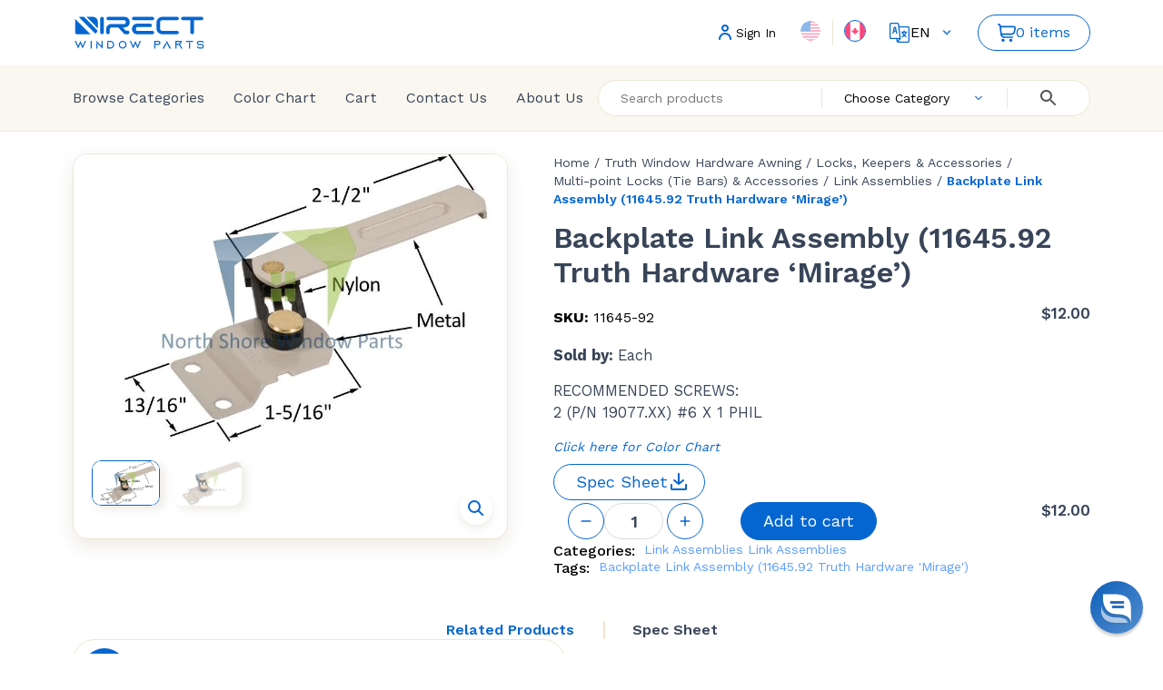

--- FILE ---
content_type: text/html; charset=UTF-8
request_url: https://directwindowparts.ca/product/backplate-link-assembly-11645-92-truth-hardware-mirage/
body_size: 88602
content:
<!doctype html><html lang="en-US"><head><meta charset="UTF-8"><meta name="viewport" content="width=device-width, initial-scale=1"><link rel="profile" href="https://gmpg.org/xfn/11"><meta name='robots' content='index, follow, max-image-preview:large, max-snippet:-1, max-video-preview:-1' /><link rel="alternate" hreflang="en" href="https://directwindowparts.ca/product/backplate-link-assembly-11645-92-truth-hardware-mirage/" /><link rel="alternate" hreflang="fr" href="https://directwindowparts.ca/fr/produit/backplate-link-assembly-11645-92-truth-hardware-mirage/" /><link rel="alternate" hreflang="x-default" href="https://directwindowparts.ca/product/backplate-link-assembly-11645-92-truth-hardware-mirage/" /> <script data-no-defer="1" data-ezscrex="false" data-cfasync="false" data-pagespeed-no-defer data-cookieconsent="ignore">var ctPublicFunctions = {"_ajax_nonce":"72f092f847","_rest_nonce":"b69184ba50","_ajax_url":"\/wp-admin\/admin-ajax.php","_rest_url":"https:\/\/directwindowparts.ca\/wp-json\/","data__cookies_type":"none","data__ajax_type":"admin_ajax","data__bot_detector_enabled":1,"data__frontend_data_log_enabled":1,"cookiePrefix":"","wprocket_detected":false,"host_url":"directwindowparts.ca","text__ee_click_to_select":"Click to select the whole data","text__ee_original_email":"The complete one is","text__ee_got_it":"Got it","text__ee_blocked":"Blocked","text__ee_cannot_connect":"Cannot connect","text__ee_cannot_decode":"Can not decode email. Unknown reason","text__ee_email_decoder":"CleanTalk email decoder","text__ee_wait_for_decoding":"The magic is on the way!","text__ee_decoding_process":"Please wait a few seconds while we decode the contact data."}</script> <script data-no-defer="1" data-ezscrex="false" data-cfasync="false" data-pagespeed-no-defer data-cookieconsent="ignore">var ctPublic = {"_ajax_nonce":"72f092f847","settings__forms__check_internal":0,"settings__forms__check_external":0,"settings__forms__force_protection":0,"settings__forms__search_test":1,"settings__forms__wc_add_to_cart":0,"settings__data__bot_detector_enabled":1,"settings__sfw__anti_crawler":0,"blog_home":"https:\/\/directwindowparts.ca\/","pixel__setting":"3","pixel__enabled":true,"pixel__url":"https:\/\/moderate11-v4.cleantalk.org\/pixel\/8304117c38f26f771b9e6b7367e97703.gif","data__email_check_before_post":1,"data__email_check_exist_post":1,"data__cookies_type":"none","data__key_is_ok":true,"data__visible_fields_required":true,"wl_brandname":"Anti-Spam by CleanTalk","wl_brandname_short":"CleanTalk","ct_checkjs_key":"079a21af0cf72fdb4ec9e556072115828d0ef45059ac14e6ffe31634815c2d1f","emailEncoderPassKey":"2fd6f545f0a6dcadf9a7ec4c38b8e9d3","bot_detector_forms_excluded":"W10=","advancedCacheExists":true,"varnishCacheExists":false,"wc_ajax_add_to_cart":true,"theRealPerson":{"phrases":{"trpHeading":"The Real Person Badge!","trpContent1":"The commenter acts as a real person and verified as not a bot.","trpContent2":" Anti-Spam by CleanTalk","trpContentLearnMore":"Learn more"},"trpContentLink":"https:\/\/cleantalk.org\/help\/the-real-person?utm_id=&amp;utm_term=&amp;utm_source=admin_side&amp;utm_medium=trp_badge&amp;utm_content=trp_badge_link_click&amp;utm_campaign=apbct_links","imgPersonUrl":"https:\/\/directwindowparts.ca\/wp-content\/plugins\/cleantalk-spam-protect\/css\/images\/real_user.svg","imgShieldUrl":"https:\/\/directwindowparts.ca\/wp-content\/plugins\/cleantalk-spam-protect\/css\/images\/shield.svg"}}</script>  <script data-cfasync="false" data-pagespeed-no-defer>var gtm4wp_datalayer_name = "dataLayer";
	var dataLayer = dataLayer || [];
	const gtm4wp_use_sku_instead = false;
	const gtm4wp_currency = 'CAD';
	const gtm4wp_product_per_impression = 10;
	const gtm4wp_clear_ecommerce = false;
	const gtm4wp_datalayer_max_timeout = 2000;</script>  <script id="user-get-geo-data" src="[data-uri]" defer></script> <title>Backplate Link Assembly (11645.92 Truth Hardware &#039;Mirage&#039;) - Directwindowparts (CA)</title><link rel="canonical" href="https://directwindowparts.ca/product/backplate-link-assembly-11645-92-truth-hardware-mirage/" /><meta property="og:locale" content="en_US" /><meta property="og:type" content="article" /><meta property="og:title" content="Backplate Link Assembly (11645.92 Truth Hardware &#039;Mirage&#039;) - Directwindowparts (CA)" /><meta property="og:description" content="Sold by: Each  RECOMMENDED SCREWS: 2 (P/N 19077.XX) #6 X 1 PHIL" /><meta property="og:url" content="https://directwindowparts.ca/product/backplate-link-assembly-11645-92-truth-hardware-mirage/" /><meta property="og:site_name" content="Directwindowparts (CA)" /><meta property="article:modified_time" content="2024-02-21T14:37:43+00:00" /><meta property="og:image" content="https://directwindowparts.ca/wp-content/uploads/sites/8/2023/10/backplate-link-assembly-11645-92-truth-hardware-mirage-2.jpg" /><meta property="og:image:width" content="800" /><meta property="og:image:height" content="533" /><meta property="og:image:type" content="image/jpeg" /><meta name="twitter:card" content="summary_large_image" /><meta name="twitter:label1" content="Est. reading time" /><meta name="twitter:data1" content="1 minute" /> <script type="application/ld+json" class="yoast-schema-graph">{"@context":"https://schema.org","@graph":[{"@type":"WebPage","@id":"https://directwindowparts.ca/product/backplate-link-assembly-11645-92-truth-hardware-mirage/","url":"https://directwindowparts.ca/product/backplate-link-assembly-11645-92-truth-hardware-mirage/","name":"Backplate Link Assembly (11645.92 Truth Hardware 'Mirage') - Directwindowparts (CA)","isPartOf":{"@id":"https://directwindowparts.ca/#website"},"primaryImageOfPage":{"@id":"https://directwindowparts.ca/product/backplate-link-assembly-11645-92-truth-hardware-mirage/#primaryimage"},"image":{"@id":"https://directwindowparts.ca/product/backplate-link-assembly-11645-92-truth-hardware-mirage/#primaryimage"},"thumbnailUrl":"https://directwindowparts.ca/wp-content/uploads/sites/8/2023/10/backplate-link-assembly-11645-92-truth-hardware-mirage-2.jpg","datePublished":"2023-10-31T15:23:24+00:00","dateModified":"2024-02-21T14:37:43+00:00","breadcrumb":{"@id":"https://directwindowparts.ca/product/backplate-link-assembly-11645-92-truth-hardware-mirage/#breadcrumb"},"inLanguage":"en-US","potentialAction":[{"@type":"ReadAction","target":["https://directwindowparts.ca/product/backplate-link-assembly-11645-92-truth-hardware-mirage/"]}]},{"@type":"ImageObject","inLanguage":"en-US","@id":"https://directwindowparts.ca/product/backplate-link-assembly-11645-92-truth-hardware-mirage/#primaryimage","url":"https://directwindowparts.ca/wp-content/uploads/sites/8/2023/10/backplate-link-assembly-11645-92-truth-hardware-mirage-2.jpg","contentUrl":"https://directwindowparts.ca/wp-content/uploads/sites/8/2023/10/backplate-link-assembly-11645-92-truth-hardware-mirage-2.jpg","width":800,"height":533},{"@type":"BreadcrumbList","@id":"https://directwindowparts.ca/product/backplate-link-assembly-11645-92-truth-hardware-mirage/#breadcrumb","itemListElement":[{"@type":"ListItem","position":1,"name":"Home","item":"https://directwindowparts.ca/"},{"@type":"ListItem","position":2,"name":"Shop","item":"https://directwindowparts.ca/shop/"},{"@type":"ListItem","position":3,"name":"Backplate Link Assembly (11645.92 Truth Hardware &#8216;Mirage&#8217;)"}]},{"@type":"WebSite","@id":"https://directwindowparts.ca/#website","url":"https://directwindowparts.ca/","name":"Directwindowparts","description":"","publisher":{"@id":"https://directwindowparts.ca/#organization"},"potentialAction":[{"@type":"SearchAction","target":{"@type":"EntryPoint","urlTemplate":"https://directwindowparts.ca/?s={search_term_string}"},"query-input":{"@type":"PropertyValueSpecification","valueRequired":true,"valueName":"search_term_string"}}],"inLanguage":"en-US"},{"@type":"Organization","@id":"https://directwindowparts.ca/#organization","name":"Directwindowparts","url":"https://directwindowparts.ca/","logo":{"@type":"ImageObject","inLanguage":"en-US","@id":"https://directwindowparts.ca/#/schema/logo/image/","url":"https://directwindowparts.ca/wp-content/uploads/sites/8/2023/11/SVG-VECTOR-01.svg","contentUrl":"https://directwindowparts.ca/wp-content/uploads/sites/8/2023/11/SVG-VECTOR-01.svg","width":"1920","height":"1920","caption":"Directwindowparts"},"image":{"@id":"https://directwindowparts.ca/#/schema/logo/image/"}}]}</script> <link rel='dns-prefetch' href='//fd.cleantalk.org' /><link rel='dns-prefetch' href='//script.tapfiliate.com' /><link rel='dns-prefetch' href='//cdnjs.cloudflare.com' /><link data-optimized="2" rel="stylesheet" href="https://directwindowparts.ca/wp-content/litespeed/css/8/7555fe15aad635cb2c48174415762cc7.css?ver=34760" /> <script type="text/javascript" src="[data-uri]" defer></script><script id="wpml-cookie-js-extra" src="[data-uri]" defer></script> <script src="https://fd.cleantalk.org/ct-bot-detector-wrapper.js?ver=6.69.2" id="ct_bot_detector-js" defer data-wp-strategy="defer"></script> <script id="cut-configurator-js-extra" src="[data-uri]" defer></script> <script id="cut-configurator-js-before" src="[data-uri]" defer></script> <script src="https://script.tapfiliate.com/tapfiliate.js?ver=0ce58e518bc394e50b45168286a4f798" id="tapfiliate-js-js" defer data-deferred="1"></script> <script id="tapfiliate-js-js-after" src="[data-uri]" defer></script> <script id="tp-js-js-extra" src="[data-uri]" defer></script> <script src="https://directwindowparts.ca/wp-includes/js/jquery/jquery.min.js" id="jquery-core-js"></script> <script id="wc-add-to-cart-js-extra" src="[data-uri]" defer></script> <script id="wc-single-product-js-extra" src="[data-uri]" defer></script> <script id="woocommerce-js-extra" src="[data-uri]" defer></script> <script id="wc-cart-fragments-js-extra" src="[data-uri]" defer></script> <link rel="https://api.w.org/" href="https://directwindowparts.ca/wp-json/" /><link rel="alternate" title="JSON" type="application/json" href="https://directwindowparts.ca/wp-json/wp/v2/product/8482" /><meta name="generator" content="WPML ver:4.8.5 stt:1,4;" /> <script data-cfasync="false" data-pagespeed-no-defer>var dataLayer_content = {"pagePostType":"product","pagePostType2":"single-product","pagePostAuthor":"aapp","productRatingCounts":[],"productAverageRating":0,"productReviewCount":0,"productType":"simple","productIsVariable":0};
	dataLayer.push( dataLayer_content );</script> <script data-cfasync="false" data-pagespeed-no-defer>(function(w,d,s,l,i){w[l]=w[l]||[];w[l].push({'gtm.start':
new Date().getTime(),event:'gtm.js'});var f=d.getElementsByTagName(s)[0],
j=d.createElement(s),dl=l!='dataLayer'?'&l='+l:'';j.async=true;j.src=
'//www.googletagmanager.com/gtm.js?id='+i+dl;f.parentNode.insertBefore(j,f);
})(window,document,'script','dataLayer','GTM-KMWWRG5');</script> 	<noscript><style>.woocommerce-product-gallery{ opacity: 1 !important; }</style></noscript><link rel="icon" href="https://directwindowparts.ca/wp-content/uploads/sites/8/2023/11/SVG-VECTOR-02.svg" sizes="32x32" /><link rel="icon" href="https://directwindowparts.ca/wp-content/uploads/sites/8/2023/11/SVG-VECTOR-02.svg" sizes="192x192" /><link rel="apple-touch-icon" href="https://directwindowparts.ca/wp-content/uploads/sites/8/2023/11/SVG-VECTOR-02.svg" /><meta name="msapplication-TileImage" content="https://directwindowparts.ca/wp-content/uploads/sites/8/2023/11/SVG-VECTOR-02.svg" /><link rel="preload" href="https://directwindowparts.ca/wp-content/themes/glassupply/assets/fonts//WorkSans-Regular.woff" as="font" crossorigin="anonymous"><link rel="preload" href="https://directwindowparts.ca/wp-content/themes/glassupply/assets/fonts//WorkSans-Medium.woff" as="font" crossorigin="anonymous"><link rel="preload" href="https://directwindowparts.ca/wp-content/themes/glassupply/assets/fonts//WorkSans-SemiBold.woff" as="font" crossorigin="anonymous"><link rel="preload" href="https://directwindowparts.ca/wp-content/themes/glassupply/assets/fonts//WorkSans-Bold.woff" as="font" crossorigin="anonymous"><link rel="preload" href="https://directwindowparts.ca/wp-content/themes/glassupply/assets/fonts//Inter-ExtraBold.woff" as="font" crossorigin="anonymous"></head><body class="wp-singular product-template-default single single-product postid-8482 wp-theme-glassupply  dwp theme-glassupply woocommerce woocommerce-page woocommerce-no-js yith-wcstripe"><header class="header fixed-block gs-header"><div class="header-top"><div class="container"><div class="header-top__inner"><button class="burger">
<span class="burger__line"></span>
</button><a href="https://directwindowparts.ca" class="header__logo logo"><div class="desctop_logo"><img src="https://directwindowparts.ca/wp-content/uploads/sites/8/2023/11/SVG-VECTOR-01.svg" alt=""></div><div class="mobile_logo"><img src="https://directwindowparts.ca/wp-content/uploads/sites/8/2023/11/SVG-VECTOR-01.svg" alt=""></div></a><div class="header-top__user"><button class="mobile-search">
<svg width="20" height="20" viewBox="0 0 20 20" fill="none" xmlns="http://www.w3.org/2000/svg">
<path id="Vector" d="M8.05557 0C12.5046 0 16.1111 3.6066 16.1111 8.05556C16.1111 9.97989 15.4364 11.7466 14.3106 13.132L19.7559 18.5775C20.0814 18.9029 20.0814 19.4305 19.7559 19.7559C19.4601 20.0518 18.9971 20.0787 18.6709 19.8366L18.5775 19.7559L13.132 14.3106C11.7466 15.4363 9.9799 16.1111 8.05557 16.1111C3.60661 16.1111 0 12.5046 0 8.05556C0 3.6066 3.60661 0 8.05557 0ZM8.05557 1.66667C4.52707 1.66667 1.66667 4.52707 1.66667 8.05556C1.66667 11.584 4.52707 14.4445 8.05557 14.4445C11.584 14.4445 14.4445 11.584 14.4445 8.05556C14.4445 4.52707 11.584 1.66667 8.05557 1.66667Z" fill="#0566D1"/>
</svg>
</button><button data-btn-modal="sign" class="sign-in mobile-link">
<svg width="24" height="24" viewBox="0 0 24 24" fill="none" xmlns="http://www.w3.org/2000/svg">
<g id="Icon/Profile">
<path id="Profile" fill-rule="evenodd" clip-rule="evenodd" d="M14 7C14 8.10457 13.1046 9 12 9C10.8954 9 10 8.10457 10 7C10 5.89543 10.8954 5 12 5C13.1046 5 14 5.89543 14 7ZM16 7C16 9.20914 14.2091 11 12 11C9.79086 11 8 9.20914 8 7C8 4.79086 9.79086 3 12 3C14.2091 3 16 4.79086 16 7ZM7 19C7 16.2386 9.23858 14 12 14C14.7614 14 17 16.2386 17 19C17 19.5523 17.4477 20 18 20C18.5523 20 19 19.5523 19 19C19 15.134 15.866 12 12 12C8.13401 12 5 15.134 5 19C5 19.5523 5.44772 20 6 20C6.55228 20 7 19.5523 7 19Z" fill="#0566D1"/>
</g>
</svg>
Sign In        </button><div class="site_switcher disable_geo_redirect"><div class="loader">
<img data-lazyloaded="1" data-placeholder-resp="475x480" src="[data-uri]" width="475" height="480" data-src="https://directwindowparts.ca/wp-content/themes/glassupply/assets/img/loader.gif" alt="Loading"><noscript><img data-lazyloaded="1" data-placeholder-resp="475x480" src="[data-uri]" width="475" height="480" data-src="https://directwindowparts.ca/wp-content/themes/glassupply/assets/img/loader.gif" alt="Loading"><noscript><img data-lazyloaded="1" data-placeholder-resp="475x480" src="[data-uri]" width="475" height="480" data-src="https://directwindowparts.ca/wp-content/themes/glassupply/assets/img/loader.gif" alt="Loading"><noscript><img data-lazyloaded="1" data-placeholder-resp="475x480" src="[data-uri]" width="475" height="480" data-src="https://directwindowparts.ca/wp-content/themes/glassupply/assets/img/loader.gif" alt="Loading"><noscript><img width="475" height="480" src="https://directwindowparts.ca/wp-content/themes/glassupply/assets/img/loader.gif" alt="Loading"></noscript></noscript></noscript></noscript></div><div class="icon">
<svg width="24" height="24" viewBox="0 0 24 24" fill="none" xmlns="http://www.w3.org/2000/svg">
<path d="M19.7781 4.22188C17.7004 2.14417 14.9381 1 11.9999 1C9.06162 1 6.29938 2.14421 4.2218 4.22188C2.14421 6.29951 1 9.06184 1 12.0001C1 14.9383 2.14417 17.7006 4.2218 19.7782C6.29938 21.8558 9.06167 23 11.9999 23C14.9381 23 17.7004 21.8558 19.7781 19.7782C21.8557 17.7006 22.9999 14.9383 22.9999 12C22.9999 9.0618 21.8557 6.29951 19.7781 4.22188ZM16.2848 4.1671C16.4423 4.01262 16.6024 3.85553 16.7515 3.70067C17.3722 4.0574 17.9489 4.48206 18.4723 4.96391C18.4697 4.96743 18.467 4.97143 18.4647 4.97431C18.3698 4.96511 18.2417 4.92313 18.1068 4.87883C17.8456 4.7932 17.5205 4.68672 17.1435 4.71688C16.7761 4.7464 16.4678 4.89821 16.2201 5.02016C16.1054 5.07662 15.9148 5.1705 15.8492 5.17085C15.7822 5.13871 15.6433 4.96086 15.588 4.88979C15.7595 4.68229 16.0262 4.42074 16.2848 4.1671ZM8.98162 2.92311C9.15229 3.44419 9.34724 3.93593 9.5381 4.40386C9.69494 4.7883 9.8727 5.22396 9.83635 5.58111C9.82157 5.72596 9.7963 5.79652 9.7838 5.82402C9.7199 5.84451 9.56728 5.85732 9.46304 5.866C9.13549 5.89332 8.68689 5.93075 8.27177 6.22225C8.19026 6.27944 8.11717 6.33659 8.0464 6.39185C7.92716 6.48496 7.80389 6.5813 7.72637 6.603C7.6498 6.62444 7.4964 6.60695 7.34816 6.59006C7.23893 6.57764 7.11514 6.56351 6.98469 6.55921C6.58469 6.54572 5.60668 6.71592 5.14012 7.32526C4.89946 7.63949 4.83028 8.01972 4.9453 8.39608C5.03064 8.67516 5.21016 8.86547 5.35703 9.00018C5.99911 9.58885 6.87907 10.0056 7.77136 10.1437C7.89588 10.163 8.01448 10.1774 8.12916 10.1915C8.74825 10.2672 8.92275 10.3177 9.08212 10.6049C9.13063 10.6924 9.17399 10.8073 9.21996 10.929C9.27741 11.0812 9.34255 11.2537 9.43734 11.4276C9.74289 11.988 10.2699 12.3169 10.8117 12.2855C11.2149 12.2623 11.5022 12.0592 11.7122 11.9109C11.7854 11.8591 11.8612 11.8055 11.9058 11.787C11.9907 11.7516 12.1949 11.7889 12.443 11.9542C12.6851 12.1157 12.8512 12.3036 12.9105 12.4832C12.9533 12.6132 12.9252 12.7612 12.8686 12.8091L11.5547 13.9313C11.217 14.2198 10.5884 14.7567 10.5689 15.5671C10.5633 15.8002 10.6084 16.0101 10.6482 16.1953C10.6559 16.2313 10.6652 16.2748 10.6734 16.3168C10.5503 16.347 10.3998 16.3856 10.2426 16.4649C9.44482 16.8677 9.37311 17.7864 9.33027 18.3353C9.31772 18.4957 9.28571 18.6202 9.25357 18.7051C9.23573 18.6716 9.21919 18.6319 9.20785 18.5876C9.17704 18.4674 9.16135 18.3218 9.14473 18.1676C9.11761 17.9161 9.08685 17.6311 8.98093 17.3375C8.84455 16.9595 8.61827 16.6624 8.4186 16.4003C8.24474 16.1722 8.09461 15.9751 8.05151 15.793C8.01916 15.6561 8.03454 15.4625 8.05078 15.2574C8.07549 14.9465 8.10355 14.5939 7.99935 14.215C7.85115 13.6758 7.50358 13.3111 7.19695 12.9894C7.02349 12.8074 6.85965 12.6355 6.77242 12.469C6.68528 12.3027 6.6916 12.1247 6.71025 11.8244C6.72808 11.5368 6.75029 11.1788 6.62259 10.8047C6.48423 10.3994 6.17026 10.1746 5.95984 10.0239C5.40735 9.62838 4.88987 9.17798 4.42177 8.68513C4.18845 8.43944 3.96141 8.17466 3.8805 7.90272C3.85583 7.81983 3.83873 7.75727 3.82541 7.70828C3.77681 7.53043 3.73526 7.41932 3.66509 7.31185C4.8228 5.26164 6.71471 3.67893 8.98162 2.92311ZM11.9999 21.5652C6.72563 21.5652 2.43477 17.2743 2.43477 12.0001C2.43477 10.9838 2.59466 10.0043 2.88959 9.08474C3.04273 9.30388 3.21564 9.4987 3.3815 9.67329C3.91203 10.2318 4.49852 10.7423 5.12728 11.1925C5.1739 11.2259 5.24028 11.2734 5.27487 11.3045C5.29851 11.4102 5.28901 11.5623 5.27831 11.7356C5.25554 12.1029 5.2243 12.6058 5.50166 13.1351C5.68235 13.4798 5.9353 13.7452 6.15848 13.9794C6.37582 14.2074 6.56351 14.4043 6.61597 14.5953C6.65335 14.7314 6.63746 14.9317 6.62057 15.1438C6.59737 15.4359 6.57103 15.7671 6.65529 16.1233C6.76855 16.6021 7.03887 16.9569 7.27735 17.2699C7.42769 17.4673 7.56971 17.6537 7.63132 17.8244C7.6788 17.9561 7.69801 18.1336 7.71825 18.3216C7.73857 18.51 7.76165 18.7235 7.81794 18.9434C7.98663 19.6024 8.53358 20.2347 9.27161 20.2347C9.31093 20.2347 9.35093 20.2329 9.39132 20.2292C10.1556 20.1594 10.6803 19.4765 10.7608 18.447C10.7738 18.2804 10.8081 17.8411 10.8931 17.7442C10.9194 17.7337 10.9834 17.718 11.031 17.7064C11.2331 17.6569 11.5386 17.5821 11.791 17.3236C12.2559 16.8475 12.1277 16.2506 12.0511 15.894C12.0281 15.7866 12.0019 15.6648 12.0034 15.6014C12.0075 15.4314 12.3556 15.1341 12.4866 15.0222L13.7979 13.9022C14.3084 13.4705 14.4993 12.7195 14.273 12.0336C14.1115 11.5439 13.7539 11.1036 13.2388 10.7602C12.6034 10.3367 11.9163 10.2281 11.3542 10.4623C11.163 10.5419 11.0085 10.6512 10.8842 10.739C10.8466 10.7656 10.7971 10.8006 10.7568 10.8261C10.7383 10.8055 10.7169 10.777 10.6971 10.7406C10.6498 10.6539 10.6074 10.5413 10.5624 10.4221C10.5032 10.2653 10.4361 10.0875 10.3368 9.90854C9.80537 8.95098 8.93732 8.84476 8.30353 8.76725C8.1952 8.75401 8.09285 8.74147 7.9908 8.7257C7.45726 8.64315 6.91448 8.40889 6.49781 8.08654C6.65052 8.03162 6.83718 7.9893 6.93764 7.99321C7.01034 7.99561 7.09555 8.00532 7.18587 8.01559C7.44467 8.04511 7.76663 8.08177 8.11365 7.98448C8.46397 7.8863 8.72226 7.68456 8.92975 7.52248C8.98896 7.47625 9.04487 7.43255 9.09643 7.39637C9.19354 7.32822 9.38247 7.31245 9.58249 7.29574C10.0806 7.25414 11.1172 7.16765 11.2639 5.72635C11.3365 5.01324 11.076 4.37481 10.8667 3.8618C10.6927 3.43504 10.5238 3.01145 10.3764 2.57313C10.9043 2.48264 11.4466 2.43481 12 2.43481C13.1874 2.43481 14.3246 2.65296 15.3746 3.05013C15.3432 3.08106 15.3116 3.11196 15.2802 3.14277C14.9614 3.45549 14.6316 3.77892 14.4047 4.0727C14.3088 4.19692 14.1482 4.40476 14.1009 4.70408C14.0206 5.21188 14.3243 5.602 14.454 5.76854C14.6467 6.01617 14.9693 6.43065 15.5021 6.56355C15.6211 6.5932 15.736 6.60592 15.8463 6.60592C16.2478 6.60592 16.5893 6.43778 16.8541 6.30737C17.0065 6.2323 17.1642 6.15466 17.2584 6.1471C17.3481 6.13975 17.5065 6.19196 17.66 6.24223C17.884 6.31571 18.1379 6.39889 18.437 6.40977C18.4551 6.41045 18.4729 6.41075 18.4908 6.41075C18.8622 6.41071 19.192 6.2693 19.4534 6.01235C20.0885 6.80143 20.6012 7.69286 20.9622 8.65785C20.9111 8.65918 20.859 8.65991 20.8125 8.66047C20.672 8.66223 20.5125 8.66425 20.3389 8.67757C19.9382 8.70838 19.6244 8.59206 19.227 8.44477C18.9541 8.34366 18.6448 8.22902 18.2822 8.15696C17.305 7.96278 16.3027 8.49551 15.7286 9.51421C15.5614 9.81087 14.7619 11.3383 15.4422 12.2754C15.6972 12.6267 16.0385 12.8313 16.3128 12.9956C16.6808 13.2161 17.0612 13.4442 17.4923 13.6181C17.584 13.6552 17.6749 13.6887 17.7628 13.7211C18.0242 13.8176 18.2945 13.9174 18.3912 14.0498C18.4454 14.124 18.5019 14.2911 18.4634 14.6654C18.4376 14.9157 18.3374 15.189 18.2313 15.4782C17.9699 16.1909 17.612 17.1671 18.4508 18.1255C18.6009 18.2969 18.7703 18.4422 18.9542 18.5604C17.209 20.4093 14.737 21.5652 11.9999 21.5652ZM19.5304 17.1806C19.2847 16.8998 19.3175 16.6834 19.5783 15.9722C19.7039 15.6296 19.8463 15.2413 19.8905 14.8124C19.9599 14.1387 19.8484 13.6124 19.5496 13.2034C19.1975 12.7214 18.6774 12.5294 18.2595 12.3752C18.1779 12.3451 18.1009 12.3166 18.0289 12.2876C17.7022 12.1558 17.3855 11.966 17.0502 11.765C16.8783 11.662 16.7007 11.5556 16.6135 11.4461C16.5627 11.2699 16.7103 10.6944 16.9784 10.2186C17.1947 9.83459 17.5951 9.48311 18.0023 9.56419C18.2531 9.61403 18.4839 9.69954 18.7282 9.79012C19.1999 9.96491 19.7344 10.1629 20.4489 10.1081C20.5766 10.0983 20.7057 10.0967 20.8305 10.0951C21.0078 10.0929 21.1886 10.0906 21.3682 10.0645C21.4973 10.6898 21.5651 11.3371 21.5651 12.0001C21.5651 14.0135 20.9393 15.8831 19.8728 17.4259C19.7446 17.3745 19.6287 17.2928 19.5304 17.1806Z" fill="#0566D1"/>
</svg>
<span>Region</span></div><ul><li class="site_switcher__item us ">
<a href="https://directwindowparts.com/product/backplate-link-assembly-11645-92-truth-hardware-mirage/?redirect">
<img data-lazyloaded="1" data-placeholder-resp="36x36" src="[data-uri]" width="36" height="36" data-src="https://directwindowparts.ca/wp-content/themes/glassupply/source/img/us.png"><noscript><img data-lazyloaded="1" data-placeholder-resp="36x36" src="[data-uri]" width="36" height="36" data-src="https://directwindowparts.ca/wp-content/themes/glassupply/source/img/us.png"><noscript><img data-lazyloaded="1" data-placeholder-resp="36x36" src="[data-uri]" width="36" height="36" data-src="https://directwindowparts.ca/wp-content/themes/glassupply/source/img/us.png"><noscript><img width="36" height="36" src="https://directwindowparts.ca/wp-content/themes/glassupply/source/img/us.png"></noscript></noscript></noscript><span class="label">USA</span>
</a></li><li class="site_switcher__item separator">
<span></span></li><li class="site_switcher__item ca active disabled">
<a href="https://directwindowparts.ca/product/backplate-link-assembly-11645-92-truth-hardware-mirage/?redirect">
<img data-lazyloaded="1" data-placeholder-resp="36x33" src="[data-uri]" width="36" height="33" data-src="https://directwindowparts.ca/wp-content/themes/glassupply/source/img/ca.png"><noscript><img data-lazyloaded="1" data-placeholder-resp="36x33" src="[data-uri]" width="36" height="33" data-src="https://directwindowparts.ca/wp-content/themes/glassupply/source/img/ca.png"><noscript><img data-lazyloaded="1" data-placeholder-resp="36x33" src="[data-uri]" width="36" height="33" data-src="https://directwindowparts.ca/wp-content/themes/glassupply/source/img/ca.png"><noscript><img width="36" height="33" src="https://directwindowparts.ca/wp-content/themes/glassupply/source/img/ca.png"></noscript></noscript></noscript><span class="label">Canada</span>
</a></li></ul></div><div class="header-top__lang lang">
<svg width="24" height="24" viewBox="0 0 24 24" fill="none" xmlns="http://www.w3.org/2000/svg">
<g id="Icon/language">
<g id="Group">
<g id="Group_2">
<path id="Vector" d="M9.40918 12.5182C9.3739 12.3416 8.15866 6.26535 8.12012 6.0728C8.05992 5.77155 7.79536 5.55469 7.48813 5.55469H6.19907C5.89185 5.55469 5.62729 5.77155 5.56709 6.0728C5.52794 6.26861 4.31145 12.351 4.27802 12.5181C4.2082 12.8672 4.4346 13.2067 4.78364 13.2765C5.13267 13.3463 5.47226 13.1199 5.54204 12.7709L5.95402 10.7109H7.73319L8.14517 12.7709C8.21499 13.1202 8.5547 13.3464 8.90357 13.2766C9.2526 13.2067 9.479 12.8672 9.40918 12.5182ZM6.21183 9.42188L6.72746 6.84375H6.95975L7.47537 9.42188H6.21183Z" fill="#0566D1"/>
</g>
</g>
<g id="Group_3">
<g id="Group_4">
<path id="Vector_2" d="M19.7344 10.7109H17.8008V10.0664C17.8008 9.71045 17.5122 9.42188 17.1562 9.42188C16.8003 9.42188 16.5117 9.71045 16.5117 10.0664V10.7109H14.5781C14.2222 10.7109 13.9336 10.9995 13.9336 11.3555C13.9336 11.7114 14.2222 12 14.5781 12H14.7341C15.1014 13.1865 15.6543 14.0971 16.2627 14.8269C15.7675 15.2799 15.2664 15.6514 14.82 16.0084C14.5421 16.2308 14.497 16.6364 14.7194 16.9143C14.9419 17.1924 15.3475 17.2372 15.6253 17.015C16.0742 16.6559 16.6122 16.2568 17.1562 15.7575C17.7007 16.2572 18.2397 16.657 18.6872 17.015C18.9651 17.2374 19.3708 17.1923 19.5931 16.9143C19.8155 16.6364 19.7704 16.2307 19.4925 16.0084C19.0473 15.6522 18.5455 15.2803 18.0498 14.8269C18.6582 14.0971 19.2111 13.1865 19.5784 12H19.7344C20.0903 12 20.3789 11.7114 20.3789 11.3555C20.3789 10.9995 20.0903 10.7109 19.7344 10.7109ZM17.1562 13.8797C16.7448 13.3632 16.3747 12.7467 16.0957 11.9957H18.2168C17.9378 12.7467 17.5677 13.3632 17.1562 13.8797Z" fill="#0566D1"/>
</g>
</g>
<g id="Group_5">
<g id="Group_6">
<path id="Vector_3" d="M21.0664 4.91016H11.7679L11.4916 2.69374C11.3709 1.72815 10.5461 1 9.573 1H2.93359C1.86741 1 1 1.86741 1 2.93359V17.1562C1 18.2224 1.86741 19.0898 2.93359 19.0898H8.36841L8.64118 21.3063C8.76166 22.2699 9.58649 23 10.5599 23H21.0664C22.1326 23 23 22.1326 23 21.0664V6.84375C23 5.77757 22.1326 4.91016 21.0664 4.91016ZM2.93359 17.8008C2.5782 17.8008 2.28906 17.5116 2.28906 17.1562V2.93359C2.28906 2.5782 2.5782 2.28906 2.93359 2.28906H9.573C9.89737 2.28906 10.1723 2.53175 10.2125 2.85341C10.3059 3.60262 11.9832 17.0576 12.0758 17.8008H2.93359ZM9.88267 20.8408L9.66718 19.0898H11.3964L9.88267 20.8408ZM21.7109 21.0664C21.7109 21.4218 21.4218 21.7109 21.0664 21.7109H10.8344L13.2881 18.8727C13.4137 18.7311 13.47 18.543 13.4441 18.3561L11.9286 6.19922H21.0664C21.4218 6.19922 21.7109 6.48836 21.7109 6.84375V21.0664Z" fill="#0566D1"/>
</g>
</g>
</g>
</svg><div class="select lang__select" data-select><div class="select__header">
<input type="hidden" class="select__input input-select" name="category_search" value="1">
<span class="select__current" data-id="1">
EN                </span>
<svg width="16" height="16" viewBox="0 0 16 16" fill="#000" xmlns="http://www.w3.org/2000/svg">
<g id="expand_more_FILL0_wght400_GRAD0_opsz48 1">
<path id="Vector" d="M8 10.25L4 6.24999L4.71667 5.53333L8 8.83333L11.2833 5.54999L12 6.26666L8 10.25Z"/>
</g>
</svg></div><div class="select__body"><ul class="select__list"><li class="select__option" data-id="2" data-type="option">
<a href="https://directwindowparts.ca/fr/produit/backplate-link-assembly-11645-92-truth-hardware-mirage/">FR</a></li></ul></div></div></div><a id="glwoo_mini_cart" href="https://directwindowparts.ca/cart/" class="cart-button header-top__cart"
data-cart-drawer data-items="0">
<svg width="20" height="20" viewBox="0 0 20 20" fill="none" xmlns="http://www.w3.org/2000/svg">
<g id="Group 45">
<path id="Vector" d="M19.4036 3.39752C19.1633 3.11622 18.8625 2.88997 18.5225 2.73486C18.1824 2.57975 17.8116 2.49957 17.4362 2.50001H3.62373L3.58785 2.20751C3.51442 1.59952 3.21484 1.03895 2.74592 0.632068C2.27699 0.225187 1.67132 0.000284829 1.04372 0L0.854064 0C0.627487 0 0.410191 0.0877979 0.249977 0.244079C0.089763 0.40036 -0.000244141 0.612323 -0.000244141 0.833338C-0.000244141 1.05435 0.089763 1.26632 0.249977 1.4226C0.410191 1.57888 0.627487 1.66668 0.854064 1.66668H1.04372C1.25297 1.6667 1.45493 1.74164 1.6113 1.87727C1.76767 2.01291 1.86757 2.1998 1.89205 2.40251L3.06757 12.1526C3.18961 13.1666 3.68906 14.1016 4.47112 14.7801C5.25318 15.4586 6.26342 15.8334 7.31007 15.8334H16.2316C16.4582 15.8334 16.6755 15.7456 16.8357 15.5893C16.9959 15.4331 17.0859 15.2211 17.0859 15.0001C17.0859 14.7791 16.9959 14.5671 16.8357 14.4108C16.6755 14.2545 16.4582 14.1667 16.2316 14.1667H7.31007C6.7813 14.1653 6.26593 14.0043 5.83462 13.706C5.40331 13.4076 5.07717 12.9864 4.90092 12.5001H15.0843C16.0858 12.5001 17.0554 12.1569 17.8239 11.5304C18.5923 10.9039 19.1106 10.034 19.2883 9.07255L19.9589 5.4442C20.0259 5.0842 20.0108 4.71425 19.9149 4.36056C19.8189 4.00686 19.6444 3.67808 19.4036 3.39752ZM18.2819 5.14836L17.6105 8.77672C17.5038 9.35422 17.1922 9.87671 16.7304 10.2527C16.2686 10.6287 15.6858 10.8343 15.0843 10.8334H4.62925L3.82535 4.16669H17.4362C17.5617 4.16596 17.6858 4.19221 17.7997 4.24357C17.9136 4.29493 18.0146 4.37015 18.0953 4.46386C18.176 4.55758 18.2346 4.6675 18.2669 4.78581C18.2991 4.90411 18.3043 5.0279 18.2819 5.14836Z" />
<path id="Vector_2" d="M5.97888 19.9999C6.92252 19.9999 7.68749 19.2537 7.68749 18.3332C7.68749 17.4127 6.92252 16.6665 5.97888 16.6665C5.03524 16.6665 4.27026 17.4127 4.27026 18.3332C4.27026 19.2537 5.03524 19.9999 5.97888 19.9999Z" />
<path id="Vector_3" d="M14.5231 19.9999C15.4667 19.9999 16.2317 19.2537 16.2317 18.3332C16.2317 17.4127 15.4667 16.6665 14.5231 16.6665C13.5794 16.6665 12.8145 17.4127 12.8145 18.3332C12.8145 19.2537 13.5794 19.9999 14.5231 19.9999Z" />
</g>
</svg>
<span>
0 items        </span><div class="loader">
<img data-lazyloaded="1" data-placeholder-resp="475x480" src="[data-uri]" width="475" height="480" data-src="https://directwindowparts.ca/wp-content/themes/glassupply/assets/img/loader.gif" alt="Loading"><noscript><img data-lazyloaded="1" data-placeholder-resp="475x480" src="[data-uri]" width="475" height="480" data-src="https://directwindowparts.ca/wp-content/themes/glassupply/assets/img/loader.gif" alt="Loading"><noscript><img data-lazyloaded="1" data-placeholder-resp="475x480" src="[data-uri]" width="475" height="480" data-src="https://directwindowparts.ca/wp-content/themes/glassupply/assets/img/loader.gif" alt="Loading"><noscript><img data-lazyloaded="1" data-placeholder-resp="475x480" src="[data-uri]" width="475" height="480" data-src="https://directwindowparts.ca/wp-content/themes/glassupply/assets/img/loader.gif" alt="Loading"><noscript><img width="475" height="480" src="https://directwindowparts.ca/wp-content/themes/glassupply/assets/img/loader.gif" alt="Loading"></noscript></noscript></noscript></noscript></div>
</a></div></div></div></div><div class="header-bottom"><div class="container"><div class="header-bottom__inner"><nav class="main-nav"><ul class="main-nav__list"><li class="main-nav__item">
<a href="#" target=""
class='main-nav__btn'>
Browse Categories    </a><div class="main-menu"><ul class="main-menu__list"><li class="main-menu__item"  data-menu="Entrygard_(15_Series)">
<img data-lazyloaded="1" data-placeholder-resp="856x445" src="[data-uri]" width="856" height="445" data-src="https://directwindowparts.ca/wp-content/uploads/sites/8/2023/11/entrygard-png.png" alt=""><noscript><img data-lazyloaded="1" data-placeholder-resp="856x445" src="[data-uri]" width="856" height="445" data-src="https://directwindowparts.ca/wp-content/uploads/sites/8/2023/11/entrygard-png.png" alt=""><noscript><img width="856" height="445" src="https://directwindowparts.ca/wp-content/uploads/sites/8/2023/11/entrygard-png.png" alt=""></noscript></noscript>        <a target=""  href="https://directwindowparts.ca/product-category/truth-window-hardware-casement/entrygard-truth-window-hardware/">Entrygard (15 Series)</a></li><li class="main-menu__item"  data-menu="Encore_(51_Series)">
<img data-lazyloaded="1" data-placeholder-resp="1077x636" src="[data-uri]" width="1077" height="636" data-src="https://directwindowparts.ca/wp-content/uploads/sites/8/2023/11/encore-51-series.png" alt=""><noscript><img data-lazyloaded="1" data-placeholder-resp="1077x636" src="[data-uri]" width="1077" height="636" data-src="https://directwindowparts.ca/wp-content/uploads/sites/8/2023/11/encore-51-series.png" alt=""><noscript><img width="1077" height="636" src="https://directwindowparts.ca/wp-content/uploads/sites/8/2023/11/encore-51-series.png" alt=""></noscript></noscript>        <a target=""  href="https://directwindowparts.ca/product-tag/encore-series/">Encore (51 Series)</a></li><li class="main-menu__item"  data-menu="Maxim_(50_Series)">
<img data-lazyloaded="1" data-placeholder-resp="942x601" src="[data-uri]" width="942" height="601" data-src="https://directwindowparts.ca/wp-content/uploads/sites/8/2023/11/maxim-50-series.png" alt=""><noscript><img data-lazyloaded="1" data-placeholder-resp="942x601" src="[data-uri]" width="942" height="601" data-src="https://directwindowparts.ca/wp-content/uploads/sites/8/2023/11/maxim-50-series.png" alt=""><noscript><img width="942" height="601" src="https://directwindowparts.ca/wp-content/uploads/sites/8/2023/11/maxim-50-series.png" alt=""></noscript></noscript>        <a target=""  href="https://directwindowparts.ca/product-tag/maxim-series/">Maxim (50 Series)</a></li><li class="main-menu__item"  data-menu="Roto_Gear_(23.00_Series)">
<img data-lazyloaded="1" data-placeholder-resp="150x94" src="[data-uri]" width="150" height="94" data-src="https://directwindowparts.ca/wp-content/uploads/sites/8/2023/11/roto-gear-23-serie-logo-ppng-official.png" alt=""><noscript><img data-lazyloaded="1" data-placeholder-resp="150x94" src="[data-uri]" width="150" height="94" data-src="https://directwindowparts.ca/wp-content/uploads/sites/8/2023/11/roto-gear-23-serie-logo-ppng-official.png" alt=""><noscript><img width="150" height="94" src="https://directwindowparts.ca/wp-content/uploads/sites/8/2023/11/roto-gear-23-serie-logo-ppng-official.png" alt=""></noscript></noscript>        <a target=""  href="https://directwindowparts.ca/product-category/truth-window-hardware-casement/casement-window-operator/single-arm/roto-gear/">Roto Gear (23.00 Series)</a></li><li class="main-menu__item"  data-menu="Ellipse_/_Traditional_(15.30_Series)">
<img data-lazyloaded="1" data-placeholder-resp="150x96" src="[data-uri]" width="150" height="96" data-src="https://directwindowparts.ca/wp-content/uploads/sites/8/2023/11/ellipse-1.png" alt=""><noscript><img data-lazyloaded="1" data-placeholder-resp="150x96" src="[data-uri]" width="150" height="96" data-src="https://directwindowparts.ca/wp-content/uploads/sites/8/2023/11/ellipse-1.png" alt=""><noscript><img width="150" height="96" src="https://directwindowparts.ca/wp-content/uploads/sites/8/2023/11/ellipse-1.png" alt=""></noscript></noscript>        <a target=""  href="https://directwindowparts.ca/product-category/truth-window-hardware-casement/casement-window-operator/single-arm/ellipse-traditional/">Ellipse / Traditional (15.30 Series)</a></li><li class="main-menu__item"  data-menu="Ellipse_/_Split_Arm_(15.18_Series)">
<img data-lazyloaded="1" data-placeholder-resp="150x99" src="[data-uri]" width="150" height="99" data-src="https://directwindowparts.ca/wp-content/uploads/sites/8/2023/11/ellispe-jointed-arm.png" alt=""><noscript><img data-lazyloaded="1" data-placeholder-resp="150x99" src="[data-uri]" width="150" height="99" data-src="https://directwindowparts.ca/wp-content/uploads/sites/8/2023/11/ellispe-jointed-arm.png" alt=""><noscript><img width="150" height="99" src="https://directwindowparts.ca/wp-content/uploads/sites/8/2023/11/ellispe-jointed-arm.png" alt=""></noscript></noscript>        <a target=""  href="https://directwindowparts.ca/product-category/truth-window-hardware-casement/casement-window-operator/jointed-arm/ellipse-traditional-jointed-arm/">Ellipse / Split Arm (15.18 Series)</a></li><li class="main-menu__item"  data-menu="Dyad_(23.40_Series)">
<img data-lazyloaded="1" data-placeholder-resp="150x96" src="[data-uri]" width="150" height="96" data-src="https://directwindowparts.ca/wp-content/uploads/sites/8/2023/11/23.40-dyad-logo-1.png" alt=""><noscript><img data-lazyloaded="1" data-placeholder-resp="150x96" src="[data-uri]" width="150" height="96" data-src="https://directwindowparts.ca/wp-content/uploads/sites/8/2023/11/23.40-dyad-logo-1.png" alt=""><noscript><img width="150" height="96" src="https://directwindowparts.ca/wp-content/uploads/sites/8/2023/11/23.40-dyad-logo-1.png" alt=""></noscript></noscript>        <a target=""  href="https://directwindowparts.ca/product-category/truth-window-hardware-casement/casement-window-operator/jointed-arm/dyad-23-series/">Dyad (23.40 Series)</a></li><li class="main-menu__item"  data-menu="Lever_Operator_(10_Series)">
<img data-lazyloaded="1" data-placeholder-resp="150x96" src="[data-uri]" width="150" height="96" data-src="https://directwindowparts.ca/wp-content/uploads/sites/8/2023/11/lever-awning-png.png" alt=""><noscript><img data-lazyloaded="1" data-placeholder-resp="150x96" src="[data-uri]" width="150" height="96" data-src="https://directwindowparts.ca/wp-content/uploads/sites/8/2023/11/lever-awning-png.png" alt=""><noscript><img width="150" height="96" src="https://directwindowparts.ca/wp-content/uploads/sites/8/2023/11/lever-awning-png.png" alt=""></noscript></noscript>        <a target=""  href="https://directwindowparts.ca/product-category/truth-window-hardware-awning/lever/">Lever Operator (10 Series)</a></li><li class="main-menu__item"  data-menu="Roto_Gear_(11_Series)">
<img data-lazyloaded="1" data-placeholder-resp="150x96" src="[data-uri]" width="150" height="96" data-src="https://directwindowparts.ca/wp-content/uploads/sites/8/2023/11/11-series.png" alt=""><noscript><img data-lazyloaded="1" data-placeholder-resp="150x96" src="[data-uri]" width="150" height="96" data-src="https://directwindowparts.ca/wp-content/uploads/sites/8/2023/11/11-series.png" alt=""><noscript><img width="150" height="96" src="https://directwindowparts.ca/wp-content/uploads/sites/8/2023/11/11-series.png" alt=""></noscript></noscript>        <a target=""  href="https://directwindowparts.ca/product-category/truth-window-hardware-awning/crank/scissors-arm-11-series/">Roto Gear (11 Series)</a></li><li class="main-menu__item"  data-menu="Pivot_Shoe_(22.10_Series)">
<img data-lazyloaded="1" data-placeholder-resp="150x96" src="[data-uri]" width="150" height="96" data-src="https://directwindowparts.ca/wp-content/uploads/sites/8/2023/11/22-series-pivot-shoes.png" alt=""><noscript><img data-lazyloaded="1" data-placeholder-resp="150x96" src="[data-uri]" width="150" height="96" data-src="https://directwindowparts.ca/wp-content/uploads/sites/8/2023/11/22-series-pivot-shoes.png" alt=""><noscript><img width="150" height="96" src="https://directwindowparts.ca/wp-content/uploads/sites/8/2023/11/22-series-pivot-shoes.png" alt=""></noscript></noscript>        <a target=""  href="https://directwindowparts.ca/product-category/truth-window-hardware-awning/crank/truth-hardware-awning-pivot-shoe-22-series/">Pivot Shoe (22.10 Series)</a></li><li class="main-menu__item"  data-menu="Commercial_(22.20_Series)">
<img data-lazyloaded="1" data-placeholder-resp="150x96" src="[data-uri]" width="150" height="96" data-src="https://directwindowparts.ca/wp-content/uploads/sites/8/2023/11/commercial.png" alt=""><noscript><img data-lazyloaded="1" data-placeholder-resp="150x96" src="[data-uri]" width="150" height="96" data-src="https://directwindowparts.ca/wp-content/uploads/sites/8/2023/11/commercial.png" alt=""><noscript><img width="150" height="96" src="https://directwindowparts.ca/wp-content/uploads/sites/8/2023/11/commercial.png" alt=""></noscript></noscript>        <a target=""  href="https://directwindowparts.ca/product-category/truth-window-hardware-awning/crank/scissors-arm-22-series/">Commercial (22.20 Series)</a></li><li class="main-menu__item"  data-menu="Weatherstripping">
<img data-lazyloaded="1" data-placeholder-resp="150x96" src="[data-uri]" width="150" height="96" data-src="https://directwindowparts.ca/wp-content/uploads/sites/8/2023/11/weathstripping.png" alt=""><noscript><img data-lazyloaded="1" data-placeholder-resp="150x96" src="[data-uri]" width="150" height="96" data-src="https://directwindowparts.ca/wp-content/uploads/sites/8/2023/11/weathstripping.png" alt=""><noscript><img width="150" height="96" src="https://directwindowparts.ca/wp-content/uploads/sites/8/2023/11/weathstripping.png" alt=""></noscript></noscript>        <a target=""  href="https://directwindowparts.ca/product-category/weatherstripping/">Weatherstripping</a></li></ul></div></li><li class="main-nav__item">
<a href="https://directwindowparts.ca/color-chart/" target=""
class='main-nav__btn'>
Color Chart    </a></li><li class="main-nav__item">
<a href="https://directwindowparts.ca/cart/" target=""
class='main-nav__btn'>
Cart    </a></li><li class="main-nav__item">
<a href="https://directwindowparts.ca/contact-us/" target=""
class='main-nav__btn'>
Contact Us    </a></li><li class="main-nav__item">
<a href="https://directwindowparts.ca/about-us/" target=""
class='main-nav__btn'>
About Us    </a></li></ul></nav><div class="aws-container" data-id="1" data-url="/?wc-ajax=aws_action" data-siteurl="https://directwindowparts.ca" data-lang="en" data-show-loader="true" data-show-more="true" data-ajax-search="true" data-show-page="true" data-show-clear="true" data-mobile-screen="false" data-buttons-order="2" data-target-blank="false" data-use-analytics="false" data-min-chars="1" data-filters="{&#039;filters&#039;:[{&#039;1&#039;:&#039;Choose Category&#039;},{&#039;2&#039;:&#039;Skylight, Clerestory &amp; Motorized&#039;},{&#039;3&#039;:&#039;Truth Hardware Sliding and Sash Components&#039;},{&#039;4&#039;:&#039;Truth Window Hardware Awning&#039;},{&#039;5&#039;:&#039;Truth Window Hardware Casement&#039;},{&#039;6&#039;:&#039;Weatherstripping&#039;}]}" data-init-filter="1" data-timeout="300" data-notfound="Nothing found" data-more="View all results" data-is-mobile="false" data-page-id="8482" data-tax="" data-sku="SKU: " data-item-added="Item added" data-sale-badge="Sale!" ><form class="aws-search-form" action="https://directwindowparts.ca/" method="get" role="search" ><div class="aws-wrapper"><label class="aws-search-label" for="696c552be59fc">Search products</label><input  type="search" name="s" id="696c552be59fc" value="" class="aws-search-field" placeholder="Search products" autocomplete="off" /><input type="hidden" name="post_type" value="product"><input type="hidden" name="type_aws" value="true"><input type="hidden" name="aws_id" value="1"><input type="hidden" name="aws_filter" class="awsFilterHidden" value="1"><input type="hidden" name="lang" value="en"><div class="aws-search-clear"><span>×</span></div><div class="aws-loader"></div></div><div class="aws-main-filter aws-form-btn"><div class="aws-main-filter-inner"><span class="aws-main-filter__current">Choose Category</span></div></div><div class="aws-search-btn aws-form-btn"><span class="aws-search-btn_icon"><svg focusable="false" xmlns="http://www.w3.org/2000/svg" viewBox="0 0 24 24" width="24px"><path d="M15.5 14h-.79l-.28-.27C15.41 12.59 16 11.11 16 9.5 16 5.91 13.09 3 9.5 3S3 5.91 3 9.5 5.91 16 9.5 16c1.61 0 3.09-.59 4.23-1.57l.27.28v.79l5 4.99L20.49 19l-4.99-5zm-6 0C7.01 14 5 11.99 5 9.5S7.01 5 9.5 5 14 7.01 14 9.5 11.99 14 9.5 14z"></path></svg></span></div></form></div></div></div></div></header><div class="mobile-menu"><div class="mobile-menu__top">
<a href="https://directwindowparts.ca" class="header__logo logo"><div class="desctop_logo"><img src="https://directwindowparts.ca/wp-content/uploads/sites/8/2023/11/SVG-VECTOR-01.svg" alt=""></div><div class="mobile_logo"><img src="https://directwindowparts.ca/wp-content/uploads/sites/8/2023/11/SVG-VECTOR-01.svg" alt=""></div></a>                <button class="burger">
<span class="burger__line"></span>
</button></div><div class="mobile-menu__body"><div class="site_switcher disable_geo_redirect"><div class="loader">
<img data-lazyloaded="1" data-placeholder-resp="475x480" src="[data-uri]" width="475" height="480" data-src="https://directwindowparts.ca/wp-content/themes/glassupply/assets/img/loader.gif" alt="Loading"><noscript><img data-lazyloaded="1" data-placeholder-resp="475x480" src="[data-uri]" width="475" height="480" data-src="https://directwindowparts.ca/wp-content/themes/glassupply/assets/img/loader.gif" alt="Loading"><noscript><img data-lazyloaded="1" data-placeholder-resp="475x480" src="[data-uri]" width="475" height="480" data-src="https://directwindowparts.ca/wp-content/themes/glassupply/assets/img/loader.gif" alt="Loading"><noscript><img data-lazyloaded="1" data-placeholder-resp="475x480" src="[data-uri]" width="475" height="480" data-src="https://directwindowparts.ca/wp-content/themes/glassupply/assets/img/loader.gif" alt="Loading"><noscript><img width="475" height="480" src="https://directwindowparts.ca/wp-content/themes/glassupply/assets/img/loader.gif" alt="Loading"></noscript></noscript></noscript></noscript></div><div class="icon">
<svg width="24" height="24" viewBox="0 0 24 24" fill="none" xmlns="http://www.w3.org/2000/svg">
<path d="M19.7781 4.22188C17.7004 2.14417 14.9381 1 11.9999 1C9.06162 1 6.29938 2.14421 4.2218 4.22188C2.14421 6.29951 1 9.06184 1 12.0001C1 14.9383 2.14417 17.7006 4.2218 19.7782C6.29938 21.8558 9.06167 23 11.9999 23C14.9381 23 17.7004 21.8558 19.7781 19.7782C21.8557 17.7006 22.9999 14.9383 22.9999 12C22.9999 9.0618 21.8557 6.29951 19.7781 4.22188ZM16.2848 4.1671C16.4423 4.01262 16.6024 3.85553 16.7515 3.70067C17.3722 4.0574 17.9489 4.48206 18.4723 4.96391C18.4697 4.96743 18.467 4.97143 18.4647 4.97431C18.3698 4.96511 18.2417 4.92313 18.1068 4.87883C17.8456 4.7932 17.5205 4.68672 17.1435 4.71688C16.7761 4.7464 16.4678 4.89821 16.2201 5.02016C16.1054 5.07662 15.9148 5.1705 15.8492 5.17085C15.7822 5.13871 15.6433 4.96086 15.588 4.88979C15.7595 4.68229 16.0262 4.42074 16.2848 4.1671ZM8.98162 2.92311C9.15229 3.44419 9.34724 3.93593 9.5381 4.40386C9.69494 4.7883 9.8727 5.22396 9.83635 5.58111C9.82157 5.72596 9.7963 5.79652 9.7838 5.82402C9.7199 5.84451 9.56728 5.85732 9.46304 5.866C9.13549 5.89332 8.68689 5.93075 8.27177 6.22225C8.19026 6.27944 8.11717 6.33659 8.0464 6.39185C7.92716 6.48496 7.80389 6.5813 7.72637 6.603C7.6498 6.62444 7.4964 6.60695 7.34816 6.59006C7.23893 6.57764 7.11514 6.56351 6.98469 6.55921C6.58469 6.54572 5.60668 6.71592 5.14012 7.32526C4.89946 7.63949 4.83028 8.01972 4.9453 8.39608C5.03064 8.67516 5.21016 8.86547 5.35703 9.00018C5.99911 9.58885 6.87907 10.0056 7.77136 10.1437C7.89588 10.163 8.01448 10.1774 8.12916 10.1915C8.74825 10.2672 8.92275 10.3177 9.08212 10.6049C9.13063 10.6924 9.17399 10.8073 9.21996 10.929C9.27741 11.0812 9.34255 11.2537 9.43734 11.4276C9.74289 11.988 10.2699 12.3169 10.8117 12.2855C11.2149 12.2623 11.5022 12.0592 11.7122 11.9109C11.7854 11.8591 11.8612 11.8055 11.9058 11.787C11.9907 11.7516 12.1949 11.7889 12.443 11.9542C12.6851 12.1157 12.8512 12.3036 12.9105 12.4832C12.9533 12.6132 12.9252 12.7612 12.8686 12.8091L11.5547 13.9313C11.217 14.2198 10.5884 14.7567 10.5689 15.5671C10.5633 15.8002 10.6084 16.0101 10.6482 16.1953C10.6559 16.2313 10.6652 16.2748 10.6734 16.3168C10.5503 16.347 10.3998 16.3856 10.2426 16.4649C9.44482 16.8677 9.37311 17.7864 9.33027 18.3353C9.31772 18.4957 9.28571 18.6202 9.25357 18.7051C9.23573 18.6716 9.21919 18.6319 9.20785 18.5876C9.17704 18.4674 9.16135 18.3218 9.14473 18.1676C9.11761 17.9161 9.08685 17.6311 8.98093 17.3375C8.84455 16.9595 8.61827 16.6624 8.4186 16.4003C8.24474 16.1722 8.09461 15.9751 8.05151 15.793C8.01916 15.6561 8.03454 15.4625 8.05078 15.2574C8.07549 14.9465 8.10355 14.5939 7.99935 14.215C7.85115 13.6758 7.50358 13.3111 7.19695 12.9894C7.02349 12.8074 6.85965 12.6355 6.77242 12.469C6.68528 12.3027 6.6916 12.1247 6.71025 11.8244C6.72808 11.5368 6.75029 11.1788 6.62259 10.8047C6.48423 10.3994 6.17026 10.1746 5.95984 10.0239C5.40735 9.62838 4.88987 9.17798 4.42177 8.68513C4.18845 8.43944 3.96141 8.17466 3.8805 7.90272C3.85583 7.81983 3.83873 7.75727 3.82541 7.70828C3.77681 7.53043 3.73526 7.41932 3.66509 7.31185C4.8228 5.26164 6.71471 3.67893 8.98162 2.92311ZM11.9999 21.5652C6.72563 21.5652 2.43477 17.2743 2.43477 12.0001C2.43477 10.9838 2.59466 10.0043 2.88959 9.08474C3.04273 9.30388 3.21564 9.4987 3.3815 9.67329C3.91203 10.2318 4.49852 10.7423 5.12728 11.1925C5.1739 11.2259 5.24028 11.2734 5.27487 11.3045C5.29851 11.4102 5.28901 11.5623 5.27831 11.7356C5.25554 12.1029 5.2243 12.6058 5.50166 13.1351C5.68235 13.4798 5.9353 13.7452 6.15848 13.9794C6.37582 14.2074 6.56351 14.4043 6.61597 14.5953C6.65335 14.7314 6.63746 14.9317 6.62057 15.1438C6.59737 15.4359 6.57103 15.7671 6.65529 16.1233C6.76855 16.6021 7.03887 16.9569 7.27735 17.2699C7.42769 17.4673 7.56971 17.6537 7.63132 17.8244C7.6788 17.9561 7.69801 18.1336 7.71825 18.3216C7.73857 18.51 7.76165 18.7235 7.81794 18.9434C7.98663 19.6024 8.53358 20.2347 9.27161 20.2347C9.31093 20.2347 9.35093 20.2329 9.39132 20.2292C10.1556 20.1594 10.6803 19.4765 10.7608 18.447C10.7738 18.2804 10.8081 17.8411 10.8931 17.7442C10.9194 17.7337 10.9834 17.718 11.031 17.7064C11.2331 17.6569 11.5386 17.5821 11.791 17.3236C12.2559 16.8475 12.1277 16.2506 12.0511 15.894C12.0281 15.7866 12.0019 15.6648 12.0034 15.6014C12.0075 15.4314 12.3556 15.1341 12.4866 15.0222L13.7979 13.9022C14.3084 13.4705 14.4993 12.7195 14.273 12.0336C14.1115 11.5439 13.7539 11.1036 13.2388 10.7602C12.6034 10.3367 11.9163 10.2281 11.3542 10.4623C11.163 10.5419 11.0085 10.6512 10.8842 10.739C10.8466 10.7656 10.7971 10.8006 10.7568 10.8261C10.7383 10.8055 10.7169 10.777 10.6971 10.7406C10.6498 10.6539 10.6074 10.5413 10.5624 10.4221C10.5032 10.2653 10.4361 10.0875 10.3368 9.90854C9.80537 8.95098 8.93732 8.84476 8.30353 8.76725C8.1952 8.75401 8.09285 8.74147 7.9908 8.7257C7.45726 8.64315 6.91448 8.40889 6.49781 8.08654C6.65052 8.03162 6.83718 7.9893 6.93764 7.99321C7.01034 7.99561 7.09555 8.00532 7.18587 8.01559C7.44467 8.04511 7.76663 8.08177 8.11365 7.98448C8.46397 7.8863 8.72226 7.68456 8.92975 7.52248C8.98896 7.47625 9.04487 7.43255 9.09643 7.39637C9.19354 7.32822 9.38247 7.31245 9.58249 7.29574C10.0806 7.25414 11.1172 7.16765 11.2639 5.72635C11.3365 5.01324 11.076 4.37481 10.8667 3.8618C10.6927 3.43504 10.5238 3.01145 10.3764 2.57313C10.9043 2.48264 11.4466 2.43481 12 2.43481C13.1874 2.43481 14.3246 2.65296 15.3746 3.05013C15.3432 3.08106 15.3116 3.11196 15.2802 3.14277C14.9614 3.45549 14.6316 3.77892 14.4047 4.0727C14.3088 4.19692 14.1482 4.40476 14.1009 4.70408C14.0206 5.21188 14.3243 5.602 14.454 5.76854C14.6467 6.01617 14.9693 6.43065 15.5021 6.56355C15.6211 6.5932 15.736 6.60592 15.8463 6.60592C16.2478 6.60592 16.5893 6.43778 16.8541 6.30737C17.0065 6.2323 17.1642 6.15466 17.2584 6.1471C17.3481 6.13975 17.5065 6.19196 17.66 6.24223C17.884 6.31571 18.1379 6.39889 18.437 6.40977C18.4551 6.41045 18.4729 6.41075 18.4908 6.41075C18.8622 6.41071 19.192 6.2693 19.4534 6.01235C20.0885 6.80143 20.6012 7.69286 20.9622 8.65785C20.9111 8.65918 20.859 8.65991 20.8125 8.66047C20.672 8.66223 20.5125 8.66425 20.3389 8.67757C19.9382 8.70838 19.6244 8.59206 19.227 8.44477C18.9541 8.34366 18.6448 8.22902 18.2822 8.15696C17.305 7.96278 16.3027 8.49551 15.7286 9.51421C15.5614 9.81087 14.7619 11.3383 15.4422 12.2754C15.6972 12.6267 16.0385 12.8313 16.3128 12.9956C16.6808 13.2161 17.0612 13.4442 17.4923 13.6181C17.584 13.6552 17.6749 13.6887 17.7628 13.7211C18.0242 13.8176 18.2945 13.9174 18.3912 14.0498C18.4454 14.124 18.5019 14.2911 18.4634 14.6654C18.4376 14.9157 18.3374 15.189 18.2313 15.4782C17.9699 16.1909 17.612 17.1671 18.4508 18.1255C18.6009 18.2969 18.7703 18.4422 18.9542 18.5604C17.209 20.4093 14.737 21.5652 11.9999 21.5652ZM19.5304 17.1806C19.2847 16.8998 19.3175 16.6834 19.5783 15.9722C19.7039 15.6296 19.8463 15.2413 19.8905 14.8124C19.9599 14.1387 19.8484 13.6124 19.5496 13.2034C19.1975 12.7214 18.6774 12.5294 18.2595 12.3752C18.1779 12.3451 18.1009 12.3166 18.0289 12.2876C17.7022 12.1558 17.3855 11.966 17.0502 11.765C16.8783 11.662 16.7007 11.5556 16.6135 11.4461C16.5627 11.2699 16.7103 10.6944 16.9784 10.2186C17.1947 9.83459 17.5951 9.48311 18.0023 9.56419C18.2531 9.61403 18.4839 9.69954 18.7282 9.79012C19.1999 9.96491 19.7344 10.1629 20.4489 10.1081C20.5766 10.0983 20.7057 10.0967 20.8305 10.0951C21.0078 10.0929 21.1886 10.0906 21.3682 10.0645C21.4973 10.6898 21.5651 11.3371 21.5651 12.0001C21.5651 14.0135 20.9393 15.8831 19.8728 17.4259C19.7446 17.3745 19.6287 17.2928 19.5304 17.1806Z" fill="#0566D1"/>
</svg>
<span>Region</span></div><ul><li class="site_switcher__item us ">
<a href="https://directwindowparts.com/product/backplate-link-assembly-11645-92-truth-hardware-mirage/?redirect">
<img data-lazyloaded="1" data-placeholder-resp="36x36" src="[data-uri]" width="36" height="36" data-src="https://directwindowparts.ca/wp-content/themes/glassupply/source/img/us.png"><noscript><img data-lazyloaded="1" data-placeholder-resp="36x36" src="[data-uri]" width="36" height="36" data-src="https://directwindowparts.ca/wp-content/themes/glassupply/source/img/us.png"><noscript><img data-lazyloaded="1" data-placeholder-resp="36x36" src="[data-uri]" width="36" height="36" data-src="https://directwindowparts.ca/wp-content/themes/glassupply/source/img/us.png"><noscript><img width="36" height="36" src="https://directwindowparts.ca/wp-content/themes/glassupply/source/img/us.png"></noscript></noscript></noscript><span class="label">USA</span>
</a></li><li class="site_switcher__item separator">
<span></span></li><li class="site_switcher__item ca active disabled">
<a href="https://directwindowparts.ca/product/backplate-link-assembly-11645-92-truth-hardware-mirage/?redirect">
<img data-lazyloaded="1" data-placeholder-resp="36x33" src="[data-uri]" width="36" height="33" data-src="https://directwindowparts.ca/wp-content/themes/glassupply/source/img/ca.png"><noscript><img data-lazyloaded="1" data-placeholder-resp="36x33" src="[data-uri]" width="36" height="33" data-src="https://directwindowparts.ca/wp-content/themes/glassupply/source/img/ca.png"><noscript><img data-lazyloaded="1" data-placeholder-resp="36x33" src="[data-uri]" width="36" height="33" data-src="https://directwindowparts.ca/wp-content/themes/glassupply/source/img/ca.png"><noscript><img width="36" height="33" src="https://directwindowparts.ca/wp-content/themes/glassupply/source/img/ca.png"></noscript></noscript></noscript><span class="label">Canada</span>
</a></li></ul></div><div class="mobile-menu__lang">
<span>
<svg width="24" height="24" viewBox="0 0 24 24" fill="none" xmlns="http://www.w3.org/2000/svg">
<g id="Icon/language">
<g id="Group">
<g id="Group_2">
<path id="Vector" d="M9.40918 12.5182C9.3739 12.3416 8.15866 6.26535 8.12012 6.0728C8.05992 5.77155 7.79536 5.55469 7.48813 5.55469H6.19907C5.89185 5.55469 5.62729 5.77155 5.56709 6.0728C5.52794 6.26861 4.31145 12.351 4.27802 12.5181C4.2082 12.8672 4.4346 13.2067 4.78364 13.2765C5.13267 13.3463 5.47226 13.1199 5.54204 12.7709L5.95402 10.7109H7.73319L8.14517 12.7709C8.21499 13.1202 8.5547 13.3464 8.90357 13.2766C9.2526 13.2067 9.479 12.8672 9.40918 12.5182ZM6.21183 9.42188L6.72746 6.84375H6.95975L7.47537 9.42188H6.21183Z" fill="#0566D1"/>
</g>
</g>
<g id="Group_3">
<g id="Group_4">
<path id="Vector_2" d="M19.7344 10.7109H17.8008V10.0664C17.8008 9.71045 17.5122 9.42188 17.1562 9.42188C16.8003 9.42188 16.5117 9.71045 16.5117 10.0664V10.7109H14.5781C14.2222 10.7109 13.9336 10.9995 13.9336 11.3555C13.9336 11.7114 14.2222 12 14.5781 12H14.7341C15.1014 13.1865 15.6543 14.0971 16.2627 14.8269C15.7675 15.2799 15.2664 15.6514 14.82 16.0084C14.5421 16.2308 14.497 16.6364 14.7194 16.9143C14.9419 17.1924 15.3475 17.2372 15.6253 17.015C16.0742 16.6559 16.6122 16.2568 17.1562 15.7575C17.7007 16.2572 18.2397 16.657 18.6872 17.015C18.9651 17.2374 19.3708 17.1923 19.5931 16.9143C19.8155 16.6364 19.7704 16.2307 19.4925 16.0084C19.0473 15.6522 18.5455 15.2803 18.0498 14.8269C18.6582 14.0971 19.2111 13.1865 19.5784 12H19.7344C20.0903 12 20.3789 11.7114 20.3789 11.3555C20.3789 10.9995 20.0903 10.7109 19.7344 10.7109ZM17.1562 13.8797C16.7448 13.3632 16.3747 12.7467 16.0957 11.9957H18.2168C17.9378 12.7467 17.5677 13.3632 17.1562 13.8797Z" fill="#0566D1"/>
</g>
</g>
<g id="Group_5">
<g id="Group_6">
<path id="Vector_3" d="M21.0664 4.91016H11.7679L11.4916 2.69374C11.3709 1.72815 10.5461 1 9.573 1H2.93359C1.86741 1 1 1.86741 1 2.93359V17.1562C1 18.2224 1.86741 19.0898 2.93359 19.0898H8.36841L8.64118 21.3063C8.76166 22.2699 9.58649 23 10.5599 23H21.0664C22.1326 23 23 22.1326 23 21.0664V6.84375C23 5.77757 22.1326 4.91016 21.0664 4.91016ZM2.93359 17.8008C2.5782 17.8008 2.28906 17.5116 2.28906 17.1562V2.93359C2.28906 2.5782 2.5782 2.28906 2.93359 2.28906H9.573C9.89737 2.28906 10.1723 2.53175 10.2125 2.85341C10.3059 3.60262 11.9832 17.0576 12.0758 17.8008H2.93359ZM9.88267 20.8408L9.66718 19.0898H11.3964L9.88267 20.8408ZM21.7109 21.0664C21.7109 21.4218 21.4218 21.7109 21.0664 21.7109H10.8344L13.2881 18.8727C13.4137 18.7311 13.47 18.543 13.4441 18.3561L11.9286 6.19922H21.0664C21.4218 6.19922 21.7109 6.48836 21.7109 6.84375V21.0664Z" fill="#0566D1"/>
</g>
</g>
</g>
</svg>
Language:        </span><div class="select" data-select><div class="select__header">
<input type="hidden" class="select__input input-select" name="category_search" value="1">
<span class="select__current" data-id="1">
English:                </span>
<svg width="16" height="16" viewBox="0 0 16 16" fill="#000" xmlns="http://www.w3.org/2000/svg">
<g id="expand_more_FILL0_wght400_GRAD0_opsz48 1">
<path id="Vector" d="M8 10.25L4 6.24999L4.71667 5.53333L8 8.83333L11.2833 5.54999L12 6.26666L8 10.25Z"/>
</g>
</svg></div><div class="select__body"><ul class="select__list"><li class="select__option" data-id="2" data-type="option">
<a href="https://directwindowparts.ca/fr/produit/backplate-link-assembly-11645-92-truth-hardware-mirage/">Français</a></li></ul></div></div></div><ul class='accordion' data-default='1' data-single='true' data-breakpoint='1150' data-accordion><li class='accordion__item'><button class='mobile-menu__btn' data-id='1'>
Browse Categories        </button><div class='accordion__content' data-content='1'><ul class="mobile-menu__list"><li class="mobile-menu__item">
<img data-lazyloaded="1" data-placeholder-resp="856x445" src="[data-uri]" width="856" height="445" data-src="https://directwindowparts.ca/wp-content/uploads/sites/8/2023/11/entrygard-png.png" alt=""><noscript><img data-lazyloaded="1" data-placeholder-resp="856x445" src="[data-uri]" width="856" height="445" data-src="https://directwindowparts.ca/wp-content/uploads/sites/8/2023/11/entrygard-png.png" alt=""><noscript><img width="856" height="445" src="https://directwindowparts.ca/wp-content/uploads/sites/8/2023/11/entrygard-png.png" alt=""></noscript></noscript>                                    <a href="https://directwindowparts.ca/product-category/truth-window-hardware-casement/entrygard-truth-window-hardware/"
target="">
Entrygard (15 Series)                                    </a></li><li class="mobile-menu__item">
<img data-lazyloaded="1" data-placeholder-resp="1077x636" src="[data-uri]" width="1077" height="636" data-src="https://directwindowparts.ca/wp-content/uploads/sites/8/2023/11/encore-51-series.png" alt=""><noscript><img data-lazyloaded="1" data-placeholder-resp="1077x636" src="[data-uri]" width="1077" height="636" data-src="https://directwindowparts.ca/wp-content/uploads/sites/8/2023/11/encore-51-series.png" alt=""><noscript><img width="1077" height="636" src="https://directwindowparts.ca/wp-content/uploads/sites/8/2023/11/encore-51-series.png" alt=""></noscript></noscript>                                    <a href="https://directwindowparts.ca/product-tag/encore-series/"
target="">
Encore (51 Series)                                    </a></li><li class="mobile-menu__item">
<img data-lazyloaded="1" data-placeholder-resp="942x601" src="[data-uri]" width="942" height="601" data-src="https://directwindowparts.ca/wp-content/uploads/sites/8/2023/11/maxim-50-series.png" alt=""><noscript><img data-lazyloaded="1" data-placeholder-resp="942x601" src="[data-uri]" width="942" height="601" data-src="https://directwindowparts.ca/wp-content/uploads/sites/8/2023/11/maxim-50-series.png" alt=""><noscript><img width="942" height="601" src="https://directwindowparts.ca/wp-content/uploads/sites/8/2023/11/maxim-50-series.png" alt=""></noscript></noscript>                                    <a href="https://directwindowparts.ca/product-tag/maxim-series/"
target="">
Maxim (50 Series)                                    </a></li><li class="mobile-menu__item">
<img data-lazyloaded="1" data-placeholder-resp="150x94" src="[data-uri]" width="150" height="94" data-src="https://directwindowparts.ca/wp-content/uploads/sites/8/2023/11/roto-gear-23-serie-logo-ppng-official.png" alt=""><noscript><img data-lazyloaded="1" data-placeholder-resp="150x94" src="[data-uri]" width="150" height="94" data-src="https://directwindowparts.ca/wp-content/uploads/sites/8/2023/11/roto-gear-23-serie-logo-ppng-official.png" alt=""><noscript><img width="150" height="94" src="https://directwindowparts.ca/wp-content/uploads/sites/8/2023/11/roto-gear-23-serie-logo-ppng-official.png" alt=""></noscript></noscript>                                    <a href="https://directwindowparts.ca/product-category/truth-window-hardware-casement/casement-window-operator/single-arm/roto-gear/"
target="">
Roto Gear (23.00 Series)                                    </a></li><li class="mobile-menu__item">
<img data-lazyloaded="1" data-placeholder-resp="150x96" src="[data-uri]" width="150" height="96" data-src="https://directwindowparts.ca/wp-content/uploads/sites/8/2023/11/ellipse-1.png" alt=""><noscript><img data-lazyloaded="1" data-placeholder-resp="150x96" src="[data-uri]" width="150" height="96" data-src="https://directwindowparts.ca/wp-content/uploads/sites/8/2023/11/ellipse-1.png" alt=""><noscript><img width="150" height="96" src="https://directwindowparts.ca/wp-content/uploads/sites/8/2023/11/ellipse-1.png" alt=""></noscript></noscript>                                    <a href="https://directwindowparts.ca/product-category/truth-window-hardware-casement/casement-window-operator/single-arm/ellipse-traditional/"
target="">
Ellipse / Traditional (15.30 Series)                                    </a></li><li class="mobile-menu__item">
<img data-lazyloaded="1" data-placeholder-resp="150x99" src="[data-uri]" width="150" height="99" data-src="https://directwindowparts.ca/wp-content/uploads/sites/8/2023/11/ellispe-jointed-arm.png" alt=""><noscript><img data-lazyloaded="1" data-placeholder-resp="150x99" src="[data-uri]" width="150" height="99" data-src="https://directwindowparts.ca/wp-content/uploads/sites/8/2023/11/ellispe-jointed-arm.png" alt=""><noscript><img width="150" height="99" src="https://directwindowparts.ca/wp-content/uploads/sites/8/2023/11/ellispe-jointed-arm.png" alt=""></noscript></noscript>                                    <a href="https://directwindowparts.ca/product-category/truth-window-hardware-casement/casement-window-operator/jointed-arm/ellipse-traditional-jointed-arm/"
target="">
Ellipse / Split Arm (15.18 Series)                                    </a></li><li class="mobile-menu__item">
<img data-lazyloaded="1" data-placeholder-resp="150x96" src="[data-uri]" width="150" height="96" data-src="https://directwindowparts.ca/wp-content/uploads/sites/8/2023/11/23.40-dyad-logo-1.png" alt=""><noscript><img data-lazyloaded="1" data-placeholder-resp="150x96" src="[data-uri]" width="150" height="96" data-src="https://directwindowparts.ca/wp-content/uploads/sites/8/2023/11/23.40-dyad-logo-1.png" alt=""><noscript><img width="150" height="96" src="https://directwindowparts.ca/wp-content/uploads/sites/8/2023/11/23.40-dyad-logo-1.png" alt=""></noscript></noscript>                                    <a href="https://directwindowparts.ca/product-category/truth-window-hardware-casement/casement-window-operator/jointed-arm/dyad-23-series/"
target="">
Dyad (23.40 Series)                                    </a></li><li class="mobile-menu__item">
<img data-lazyloaded="1" data-placeholder-resp="150x96" src="[data-uri]" width="150" height="96" data-src="https://directwindowparts.ca/wp-content/uploads/sites/8/2023/11/lever-awning-png.png" alt=""><noscript><img data-lazyloaded="1" data-placeholder-resp="150x96" src="[data-uri]" width="150" height="96" data-src="https://directwindowparts.ca/wp-content/uploads/sites/8/2023/11/lever-awning-png.png" alt=""><noscript><img width="150" height="96" src="https://directwindowparts.ca/wp-content/uploads/sites/8/2023/11/lever-awning-png.png" alt=""></noscript></noscript>                                    <a href="https://directwindowparts.ca/product-category/truth-window-hardware-awning/lever/"
target="">
Lever Operator (10 Series)                                    </a></li><li class="mobile-menu__item">
<img data-lazyloaded="1" data-placeholder-resp="150x96" src="[data-uri]" width="150" height="96" data-src="https://directwindowparts.ca/wp-content/uploads/sites/8/2023/11/11-series.png" alt=""><noscript><img data-lazyloaded="1" data-placeholder-resp="150x96" src="[data-uri]" width="150" height="96" data-src="https://directwindowparts.ca/wp-content/uploads/sites/8/2023/11/11-series.png" alt=""><noscript><img width="150" height="96" src="https://directwindowparts.ca/wp-content/uploads/sites/8/2023/11/11-series.png" alt=""></noscript></noscript>                                    <a href="https://directwindowparts.ca/product-category/truth-window-hardware-awning/crank/scissors-arm-11-series/"
target="">
Roto Gear (11 Series)                                    </a></li><li class="mobile-menu__item">
<img data-lazyloaded="1" data-placeholder-resp="150x96" src="[data-uri]" width="150" height="96" data-src="https://directwindowparts.ca/wp-content/uploads/sites/8/2023/11/22-series-pivot-shoes.png" alt=""><noscript><img data-lazyloaded="1" data-placeholder-resp="150x96" src="[data-uri]" width="150" height="96" data-src="https://directwindowparts.ca/wp-content/uploads/sites/8/2023/11/22-series-pivot-shoes.png" alt=""><noscript><img width="150" height="96" src="https://directwindowparts.ca/wp-content/uploads/sites/8/2023/11/22-series-pivot-shoes.png" alt=""></noscript></noscript>                                    <a href="https://directwindowparts.ca/product-category/truth-window-hardware-awning/crank/truth-hardware-awning-pivot-shoe-22-series/"
target="">
Pivot Shoe (22.10 Series)                                    </a></li><li class="mobile-menu__item">
<img data-lazyloaded="1" data-placeholder-resp="150x96" src="[data-uri]" width="150" height="96" data-src="https://directwindowparts.ca/wp-content/uploads/sites/8/2023/11/commercial.png" alt=""><noscript><img data-lazyloaded="1" data-placeholder-resp="150x96" src="[data-uri]" width="150" height="96" data-src="https://directwindowparts.ca/wp-content/uploads/sites/8/2023/11/commercial.png" alt=""><noscript><img width="150" height="96" src="https://directwindowparts.ca/wp-content/uploads/sites/8/2023/11/commercial.png" alt=""></noscript></noscript>                                    <a href="https://directwindowparts.ca/product-category/truth-window-hardware-awning/crank/scissors-arm-22-series/"
target="">
Commercial (22.20 Series)                                    </a></li><li class="mobile-menu__item">
<img data-lazyloaded="1" data-placeholder-resp="150x96" src="[data-uri]" width="150" height="96" data-src="https://directwindowparts.ca/wp-content/uploads/sites/8/2023/11/weathstripping.png" alt=""><noscript><img data-lazyloaded="1" data-placeholder-resp="150x96" src="[data-uri]" width="150" height="96" data-src="https://directwindowparts.ca/wp-content/uploads/sites/8/2023/11/weathstripping.png" alt=""><noscript><img width="150" height="96" src="https://directwindowparts.ca/wp-content/uploads/sites/8/2023/11/weathstripping.png" alt=""></noscript></noscript>                                    <a href="https://directwindowparts.ca/product-category/weatherstripping/"
target="">
Weatherstripping                                    </a></li></ul></div></li><li class='accordion__item'><a class='mobile-menu__btn' target="" href="https://directwindowparts.ca/color-chart/">
Color Chart        </a></li><li class='accordion__item'><a class='mobile-menu__btn' target="" href="https://directwindowparts.ca/cart/">
Cart        </a></li><li class='accordion__item'><a class='mobile-menu__btn' target="" href="https://directwindowparts.ca/contact-us/">
Contact Us        </a></li><li class='accordion__item'><a class='mobile-menu__btn' target="" href="https://directwindowparts.ca/about-us/">
About Us        </a></li></ul><a href="#" data-btn-modal="sign" class="sign-in mobile-menu__btn">
<svg width="24" height="24" viewBox="0 0 24 24" fill="none" xmlns="http://www.w3.org/2000/svg">
<g id="Icon/Profile">
<path id="Profile" fill-rule="evenodd" clip-rule="evenodd" d="M14 7C14 8.10457 13.1046 9 12 9C10.8954 9 10 8.10457 10 7C10 5.89543 10.8954 5 12 5C13.1046 5 14 5.89543 14 7ZM16 7C16 9.20914 14.2091 11 12 11C9.79086 11 8 9.20914 8 7C8 4.79086 9.79086 3 12 3C14.2091 3 16 4.79086 16 7ZM7 19C7 16.2386 9.23858 14 12 14C14.7614 14 17 16.2386 17 19C17 19.5523 17.4477 20 18 20C18.5523 20 19 19.5523 19 19C19 15.134 15.866 12 12 12C8.13401 12 5 15.134 5 19C5 19.5523 5.44772 20 6 20C6.55228 20 7 19.5523 7 19Z" fill="#0566D1"/>
</g>
</svg>
Login                </a></div></div><main><div id="primary" class="content-area"><main id="main" class="site-main" role="main"><div class="woocommerce-notices-wrapper"></div><div id="product-8482" class="product type-product post-8482 status-publish first instock product_cat-link-assemblies product_cat-link-assemblies-multi-point-locks-tie-bars-accessories-locks-keepers-accessories-awning product_tag-backplate-link-assembly-11645-92-truth-hardware-mirage has-post-thumbnail taxable shipping-taxable purchasable product-type-simple railings-products__item"><div class="product_content"><div class="container"><div class="product_content__wrapper"><nav class="woocommerce-breadcrumb" aria-label="Breadcrumb"><a href="https://directwindowparts.ca">Home</a>&nbsp;&#47;&nbsp;<a href="https://directwindowparts.ca/product-category/truth-window-hardware-awning/">Truth Window Hardware Awning</a>&nbsp;&#47;&nbsp;<a href="https://directwindowparts.ca/product-category/truth-window-hardware-awning/locks-keepers-accessories-awning/">Locks, Keepers &amp; Accessories</a>&nbsp;&#47;&nbsp;<a href="https://directwindowparts.ca/product-category/truth-window-hardware-awning/locks-keepers-accessories-awning/multi-point-locks-tie-bars-accessories-locks-keepers-accessories-awning/">Multi-point Locks (Tie Bars) &amp; Accessories</a>&nbsp;&#47;&nbsp;<a href="https://directwindowparts.ca/product-category/truth-window-hardware-awning/locks-keepers-accessories-awning/multi-point-locks-tie-bars-accessories-locks-keepers-accessories-awning/link-assemblies-multi-point-locks-tie-bars-accessories-locks-keepers-accessories-awning/">Link Assemblies</a>&nbsp;&#47;&nbsp;<span class="current">Backplate Link Assembly (11645.92 Truth Hardware &#8216;Mirage&#8217;)</span></nav><h1 class="product_title entry-title default-pretitle">Backplate Link Assembly (11645.92 Truth Hardware &#8216;Mirage&#8217;)</h1><div class="woocommerce-product-gallery woocommerce-product-gallery--with-images woocommerce-product-gallery--columns-4 images gs_gallery_block" data-columns="4" style="opacity: 0; transition: opacity .25s ease-in-out;"><div class="woocommerce-product-gallery__wrapper"><div data-thumb="https://directwindowparts.ca/wp-content/uploads/sites/8/2023/10/backplate-link-assembly-11645-92-truth-hardware-mirage-2.jpg" data-thumb-alt="Backplate Link Assembly (11645.92 Truth Hardware &#039;Mirage&#039;)" data-thumb-srcset=""  data-thumb-sizes="(max-width: 100px) 100vw, 100px" class="woocommerce-product-gallery__image"><a href="https://directwindowparts.ca/wp-content/uploads/sites/8/2023/10/backplate-link-assembly-11645-92-truth-hardware-mirage-2.jpg"><img width="800" height="533" src="https://directwindowparts.ca/wp-content/uploads/sites/8/2023/10/backplate-link-assembly-11645-92-truth-hardware-mirage-2.jpg" class="wp-post-image" alt="Backplate Link Assembly (11645.92 Truth Hardware &#039;Mirage&#039;)" data-caption="" data-src="https://directwindowparts.ca/wp-content/uploads/sites/8/2023/10/backplate-link-assembly-11645-92-truth-hardware-mirage-2.jpg" data-large_image="https://directwindowparts.ca/wp-content/uploads/sites/8/2023/10/backplate-link-assembly-11645-92-truth-hardware-mirage-2.jpg" data-large_image_width="800" data-large_image_height="533" decoding="async" fetchpriority="high" /></a></div><div data-thumb="https://directwindowparts.ca/wp-content/uploads/sites/8/2023/10/backplate-link-assembly-11645-92-truth-hardware-mirage-1.jpg" data-thumb-alt="Backplate Link Assembly (11645.92 Truth Hardware &#039;Mirage&#039;)" data-thumb-srcset=""  data-thumb-sizes="(max-width: 100px) 100vw, 100px" class="woocommerce-product-gallery__image"><a href="https://directwindowparts.ca/wp-content/uploads/sites/8/2023/10/backplate-link-assembly-11645-92-truth-hardware-mirage-1.jpg"><img width="800" height="533" src="https://directwindowparts.ca/wp-content/uploads/sites/8/2023/10/backplate-link-assembly-11645-92-truth-hardware-mirage-1.jpg" class="" alt="Backplate Link Assembly (11645.92 Truth Hardware &#039;Mirage&#039;)" data-caption="" data-src="https://directwindowparts.ca/wp-content/uploads/sites/8/2023/10/backplate-link-assembly-11645-92-truth-hardware-mirage-1.jpg" data-large_image="https://directwindowparts.ca/wp-content/uploads/sites/8/2023/10/backplate-link-assembly-11645-92-truth-hardware-mirage-1.jpg" data-large_image_width="800" data-large_image_height="533" decoding="async" /></a></div></div></div><div class="summary entry-summary"><nav class="woocommerce-breadcrumb" aria-label="Breadcrumb"><a href="https://directwindowparts.ca">Home</a>&nbsp;&#47;&nbsp;<a href="https://directwindowparts.ca/product-category/truth-window-hardware-awning/">Truth Window Hardware Awning</a>&nbsp;&#47;&nbsp;<a href="https://directwindowparts.ca/product-category/truth-window-hardware-awning/locks-keepers-accessories-awning/">Locks, Keepers &amp; Accessories</a>&nbsp;&#47;&nbsp;<a href="https://directwindowparts.ca/product-category/truth-window-hardware-awning/locks-keepers-accessories-awning/multi-point-locks-tie-bars-accessories-locks-keepers-accessories-awning/">Multi-point Locks (Tie Bars) &amp; Accessories</a>&nbsp;&#47;&nbsp;<a href="https://directwindowparts.ca/product-category/truth-window-hardware-awning/locks-keepers-accessories-awning/multi-point-locks-tie-bars-accessories-locks-keepers-accessories-awning/link-assemblies-multi-point-locks-tie-bars-accessories-locks-keepers-accessories-awning/">Link Assemblies</a>&nbsp;&#47;&nbsp;<span class="current">Backplate Link Assembly (11645.92 Truth Hardware &#8216;Mirage&#8217;)</span></nav><h1 class="product_title entry-title default-pretitle">Backplate Link Assembly (11645.92 Truth Hardware &#8216;Mirage&#8217;)</h1><div class="product-content__sku" style="margin-bottom: 10px;"><strong>SKU: </strong>11645-92</div><p class="price"><span class="woocommerce-Price-amount amount"><bdi><span class="woocommerce-Price-currencySymbol">&#36;</span>12.00</bdi></span></p><div style="clear: both"></div><div class="woocommerce-product-details__short-description"><p><strong>Sold by: </strong>Each</p><p>RECOMMENDED SCREWS:<br />
2 (P/N 19077.XX) #6 X 1 PHIL</p></div><div class="ema-bis-wrap" data-product_id="">
<button type="button"
class="wt-notify-btn"
aria-label="Notify me when this product is back in stock"
data-product_id="" style="display:none">
Notify me when available
</button></div><div class="guide_link">
<a style="color: " class="guide"
target="_blank"
href="https://directwindowparts.ca/color-chart/"
title="Click here for Color Chart">
Click here for Color Chart
</a></div><form class="cart" action="https://directwindowparts.ca/product/backplate-link-assembly-11645-92-truth-hardware-mirage/" method="post" enctype='multipart/form-data'><div class="product_attached_file">
<a href="https://directwindowparts.ca/wp-content/uploads/sites/8/2023/10/HW14-Mirage-Lock.r6.pdf.pdf" target="_blank"
class="arrow-button arrow-button--transparent">
<span>Spec Sheet</span>
<svg width="24" height="24" viewBox="0 0 16 16" fill="none" xmlns="http://www.w3.org/2000/svg">
<g id="Icon/Download">
<path id="Download" fill-rule="evenodd" clip-rule="evenodd" d="M8.66667 7.94495V1.9987C8.66667 1.63051 8.36819 1.33203 8 1.33203C7.63181 1.33203 7.33333 1.63051 7.33333 1.9987V7.94495L5.08313 6.14479C4.79562 5.91478 4.37609 5.96139 4.14609 6.2489C3.91608 6.53641 3.9627 6.95594 4.2502 7.18594L7.37531 9.68603C7.41421 9.71715 7.45487 9.74496 7.49689 9.76946C7.61912 9.90991 7.79919 9.9987 8 9.9987C8.20081 9.9987 8.38088 9.90991 8.50311 9.76946C8.54513 9.74496 8.58579 9.71715 8.6247 9.68603L11.7498 7.18594C12.0373 6.95594 12.0839 6.53641 11.8539 6.2489C11.6239 5.96139 11.2044 5.91478 10.9169 6.14479L8.66667 7.94495ZM2.66667 9.33203C3.03486 9.33203 3.33333 9.63051 3.33333 9.9987V12.6654H12.6667V9.9987C12.6667 9.63051 12.9651 9.33203 13.3333 9.33203C13.7015 9.33203 14 9.63051 14 9.9987V12.9987C14 13.551 13.5523 13.9987 13 13.9987H3C2.44772 13.9987 2 13.551 2 12.9987V9.9987C2 9.63051 2.29848 9.33203 2.66667 9.33203Z"/>
</g>
</svg>
</a></div><div class="add_to_cart_gs_wrapper"><div class="price"><p class="price"><span class="woocommerce-Price-amount amount"><bdi><span class="woocommerce-Price-currencySymbol">&#36;</span>12.00</bdi></span></p></div><div class="woocommerce-variation-add-to-cart"><div id="preloader"><div id="loader"></div></div><div class="cart-product__control single-product"><div class="quantity">
<label class="screen-reader-text" for="quantity_696c552be7c70">Backplate Link Assembly (11645.92 Truth Hardware &#039;Mirage&#039;) quantity</label>
<input
type="text"
id="quantity_696c552be7c70"
class="input-text qty text input-count input-count-product-page"
name="quantity"
value="1"
aria-label="Product quantity"
size="4"
min="1"
max=""
step="1"
placeholder=""
inputmode="numeric"
autocomplete="off"
/></div>
<button class="plus cart-product__btn">
<svg width="12" height="12" viewBox="0 0 12 12" fill="none" xmlns="http://www.w3.org/2000/svg">
<path fill-rule="evenodd" clip-rule="evenodd" d="M5.33664 1.00981C5.33664 0.641622 5.63512 0.343145 6.00331 0.343145C6.3715 0.343145 6.66998 0.641622 6.66998 1.00981L6.66998 5.33333L10.9935 5.33333C11.3617 5.33333 11.6602 5.63181 11.6602 6C11.6602 6.36819 11.3617 6.66667 10.9935 6.66667L6.66998 6.66667L6.66998 10.9902C6.66998 11.3584 6.3715 11.6569 6.00331 11.6569C5.63512 11.6569 5.33664 11.3584 5.33664 10.9902L5.33664 6.66667L1.01312 6.66667C0.644932 6.66667 0.346455 6.36819 0.346455 6C0.346455 5.63181 0.644932 5.33333 1.01312 5.33333L5.33664 5.33333L5.33664 1.00981Z"/>
</svg>
</button>
<button class="minus cart-product__btn">
<svg width="12" height="2" viewBox="0 0 12 2" fill="none" xmlns="http://www.w3.org/2000/svg">
<path fill-rule="evenodd" clip-rule="evenodd" d="M10.9935 0.333333C11.3617 0.333333 11.6602 0.63181 11.6602 1C11.6602 1.36819 11.3617 1.66667 10.9935 1.66667C2.81604 1.66667 9.19058 1.66667 1.01312 1.66667C0.644932 1.66667 0.346455 1.36819 0.346455 1C0.346455 0.63181 0.644932 0.333333 1.01312 0.333333C9.19058 0.333334 2.81604 0.333333 10.9935 0.333333Z"/>
</svg>
</button></div>
<button type="submit" name="add-to-cart" value="8482" class="add-to-cart-btn single_add_to_cart_button main-button">Add to cart</button></div></div><input type="hidden" name="gtm4wp_product_data" value="{&quot;internal_id&quot;:8482,&quot;item_id&quot;:8482,&quot;item_name&quot;:&quot;Backplate Link Assembly (11645.92 Truth Hardware &#039;Mirage&#039;)&quot;,&quot;sku&quot;:&quot;11645-92&quot;,&quot;price&quot;:12,&quot;stocklevel&quot;:null,&quot;stockstatus&quot;:&quot;instock&quot;,&quot;google_business_vertical&quot;:&quot;retail&quot;,&quot;item_category&quot;:&quot;Link Assemblies&quot;,&quot;id&quot;:8482}" /></form><div class="product_categories_list">
<span>Categories: </span><ul class="list"><li class="cat_item">
<a href="https://directwindowparts.ca/product-category/truth-window-hardware-casement/locks-keepers-accessories-awning-casement-window-hardware/multi-point-locks-tie-bars-accessories/link-assemblies/">
Link Assemblies                    </a></li><li class="cat_item">
<a href="https://directwindowparts.ca/product-category/truth-window-hardware-awning/locks-keepers-accessories-awning/multi-point-locks-tie-bars-accessories-locks-keepers-accessories-awning/link-assemblies-multi-point-locks-tie-bars-accessories-locks-keepers-accessories-awning/">
Link Assemblies                    </a></li></ul></div><div class="product_tags_list">
<span>Tags: </span><ul class="list"><li class="cat_item">
<a href="https://directwindowparts.ca/product-tag/backplate-link-assembly-11645-92-truth-hardware-mirage/">
Backplate Link Assembly (11645.92 Truth Hardware &#039;Mirage&#039;)                    </a></li></ul></div></div><div class="product-aditional"><div class="woocommerce-tabs wc-tabs-wrapper railings-products"><div class="tabs" data-tabs-parrent><ul class="tabs-nav wc-tabs" role="tablist"><li class="related_products_tab tabs-nav__item active" id="tab-title-related_products" role="tab" aria-controls="tab-related_products">
<a href="#tab-related_products">
<button class="tabs-nav__btn active"
type="button" data-tab="related_products">
Related Products                            </button>
</a></li><li class="spec_sheet_tab tabs-nav__item " id="tab-title-spec_sheet" role="tab" aria-controls="tab-spec_sheet">
<a href="#tab-spec_sheet">
<button class="tabs-nav__btn "
type="button" data-tab="spec_sheet">
Spec Sheet                            </button>
</a></li></ul><ul class="tabs-content"><li class="tabs-content__item tabs-content woocommerce-Tabs-panel woocommerce-Tabs-panel--related_products entry-content wc-tab" id="tab-related_products" role="tabpanel" aria-labelledby="tab-title-related_products"><ul class="railings-products__list"><li class="product type-product post-8497 status-publish first instock product_cat-multi-point-locks-tie-bar-locks product_cat-multi-point-locks-tie-bar-locks-multi-point-locks-tie-bars-accessories-locks-keepers-accessories-awning product_tag-3022 product_tag-handle-escutcheon-for-multi-point-lock-truth-hardware-mirage-41149 product_tag-lock product_tag-locks has-post-thumbnail sale taxable shipping-taxable purchasable product-type-variable has-default-attributes railings-products__item"><div class="railings-card">	<span class="sale-label">
-22%
</span><div class="railings-card__image">
<img data-lazyloaded="1" data-placeholder-resp="232x224" src="[data-uri]" width='232' height='224' data-src='https://directwindowparts.ca/wp-content/uploads/sites/8/2023/10/main-18.jpg' alt='main-18'><noscript><img width='232' height='224' src='https://directwindowparts.ca/wp-content/uploads/sites/8/2023/10/main-18.jpg' alt='main-18'></noscript></div><div class="railings-card__descr"><span class="default-posttitle">
Truth Hardware &#8216;Mirage&#8217; 41.149, 41.153 (Handle &#038; Escutcheon for Multi-point Lock)            </span></div>
<span class="price"><del aria-hidden="true"><span class="woocommerce-Price-amount amount"><bdi><span class="woocommerce-Price-currencySymbol">&#36;</span>49.50</bdi></span></del> <span class="screen-reader-text">Original price was: &#036;49.50.</span><ins aria-hidden="true"><span class="woocommerce-Price-amount amount"><bdi><span class="woocommerce-Price-currencySymbol">&#36;</span>38.50</bdi></span></ins><span class="screen-reader-text">Current price is: &#036;38.50.</span></span>
<a href="https://directwindowparts.ca/product/truth-hardware-mirage-41-149-41-153-handle-escutcheon-for-multi-point-lock/"
class="arrow-button arrow-button--transparent railings-card__btn">
View product            <svg width="24" height="24" viewBox="0 0 24 24" fill="none" xmlns="http://www.w3.org/2000/svg">
<g id="Icon/Arrow-right">
<path id="Arrow" fill-rule="evenodd" clip-rule="evenodd" d="M7.37732 19.5286C7.01364 19.113 7.05576 18.4812 7.47139 18.1175L14.6113 11.8701L7.47139 5.62268C7.05576 5.259 7.01364 4.62724 7.37732 4.2116C7.741 3.79596 8.37276 3.75385 8.7884 4.11753L16.3584 10.7412C17.0413 11.3389 17.0414 12.4013 16.3584 12.999L8.7884 19.6227C8.37276 19.9864 7.741 19.9442 7.37732 19.5286Z"/>
</g>
</svg>
</a>
</a><span class="gtm4wp_productdata" style="display:none; visibility:hidden;" data-gtm4wp_product_data="{&quot;internal_id&quot;:8497,&quot;item_id&quot;:8497,&quot;item_name&quot;:&quot;Truth Hardware &#039;Mirage&#039; 41.149, 41.153 (Handle &amp; Escutcheon for Multi-point Lock)&quot;,&quot;sku&quot;:&quot;16-60-XX-001&quot;,&quot;price&quot;:38.5,&quot;stocklevel&quot;:null,&quot;stockstatus&quot;:&quot;instock&quot;,&quot;google_business_vertical&quot;:&quot;retail&quot;,&quot;item_category&quot;:&quot;Multi-point Locks (Tie Bar Locks)&quot;,&quot;id&quot;:8497,&quot;productlink&quot;:&quot;https:\/\/directwindowparts.ca\/product\/truth-hardware-mirage-41-149-41-153-handle-escutcheon-for-multi-point-lock\/&quot;,&quot;item_list_name&quot;:&quot;General Product List&quot;,&quot;index&quot;:1,&quot;product_type&quot;:&quot;variable&quot;,&quot;item_brand&quot;:&quot;&quot;}"></span></div></li></ul></li><li class="tabs-content__item tabs-content woocommerce-Tabs-panel woocommerce-Tabs-panel--spec_sheet entry-content wc-tab" id="tab-spec_sheet" role="tabpanel" aria-labelledby="tab-title-spec_sheet"><section class="download-file " style="margin-bottom: 25px;"><div class="product_attached_file">
<a href="https://directwindowparts.ca/wp-content/uploads/sites/8/2023/10/HW14-Mirage-Lock.r6.pdf.pdf" target="_blank" class="arrow-button arrow-button--transparent">
<span>Spec Sheet</span>
<svg width="24" height="24" viewBox="0 0 16 16" fill="none" xmlns="http://www.w3.org/2000/svg">
<g id="Icon/Download">
<path id="Download" fill-rule="evenodd" clip-rule="evenodd" d="M8.66667 7.94495V1.9987C8.66667 1.63051 8.36819 1.33203 8 1.33203C7.63181 1.33203 7.33333 1.63051 7.33333 1.9987V7.94495L5.08313 6.14479C4.79562 5.91478 4.37609 5.96139 4.14609 6.2489C3.91608 6.53641 3.9627 6.95594 4.2502 7.18594L7.37531 9.68603C7.41421 9.71715 7.45487 9.74496 7.49689 9.76946C7.61912 9.90991 7.79919 9.9987 8 9.9987C8.20081 9.9987 8.38088 9.90991 8.50311 9.76946C8.54513 9.74496 8.58579 9.71715 8.6247 9.68603L11.7498 7.18594C12.0373 6.95594 12.0839 6.53641 11.8539 6.2489C11.6239 5.96139 11.2044 5.91478 10.9169 6.14479L8.66667 7.94495ZM2.66667 9.33203C3.03486 9.33203 3.33333 9.63051 3.33333 9.9987V12.6654H12.6667V9.9987C12.6667 9.63051 12.9651 9.33203 13.3333 9.33203C13.7015 9.33203 14 9.63051 14 9.9987V12.9987C14 13.551 13.5523 13.9987 13 13.9987H3C2.44772 13.9987 2 13.551 2 12.9987V9.9987C2 9.63051 2.29848 9.33203 2.66667 9.33203Z"/>
</g>
</svg>
</a></div></section></li></ul></div></div></div></div></div></div></div></main></div><section class="product-view"><div class="container"><div class="main-top return"><h2 class="main-top__title railings-products__title">Products</h2></div><div class="product-view__box-grid"><div class="product-view__box-item"><div class="product-view__box-item-top"><div class="product-view__box-item-title"><h3 class="railings-products__title">
<a href="https://directwindowparts.ca/product-category/truth-window-hardware-awning/" target="">
Awning window <svg width="24" height="24" viewBox="0 0 24 24" fill="none" xmlns="http://www.w3.org/2000/svg">
<g id="Icon/Arrow-right">
<path id="Arrow" fill-rule="evenodd" clip-rule="evenodd" d="M7.37732 19.5286C7.01364 19.113 7.05576 18.4812 7.47139 18.1175L14.6113 11.8701L7.47139 5.62268C7.05576 5.259 7.01364 4.62724 7.37732 4.2116C7.741 3.79596 8.37276 3.75385 8.7884 4.11753L16.3584 10.7412C17.0413 11.3389 17.0414 12.4013 16.3584 12.999L8.7884 19.6227C8.37276 19.9864 7.741 19.9442 7.37732 19.5286Z"/>
</g>
</svg>
</a></h3></div></div><div class="product-view__box-item-canvas">
<svg class="link-lines-canvas" style="position: absolute; top: 0; left: 0; width: 100%; height: 100%;"></svg><div class="product-view__box-item-canvas-image">
<span class="link-dot  link-1-dot" style="right: 13%;top: 17%;"></span>
<span class="link-dot  link-2-dot" style="right: 9%;top: 51%;"></span>
<span class="link-dot  link-3-dot" style="right: 48%;top: 88%;"></span>
<img data-lazyloaded="1" data-placeholder-resp="720x530" src="[data-uri]" width="720" height="530" data-src="https://directwindowparts.ca/wp-content/uploads/sites/8/2024/02/Awning-Windows-1-min.png" alt=""><noscript><img width="720" height="530" src="https://directwindowparts.ca/wp-content/uploads/sites/8/2024/02/Awning-Windows-1-min.png" alt=""></noscript></div><div class="product-view__box-item-canvas-links"><ul><li>
<a href=" https://directwindowparts.ca/product-category/truth-window-hardware-awning/hinges-awning/ " class="arrow-button arrow-button--transparent link-1-btn">Hinges</a></li><li>
<a href="https://directwindowparts.ca/product-category/truth-window-hardware-awning/locks-keepers-accessories-awning/" class="arrow-button arrow-button--transparent link-2-btn">Locks</a></li><li>
<a href="https://directwindowparts.ca/product-category/truth-window-hardware-awning/crank/" class="arrow-button arrow-button--transparent link-3-btn">Operator</a></li></ul></div></div></div><div class="product-view__box-item"><div class="product-view__box-item-top"><div class="product-view__box-item-title"><h3 class="railings-products__title">
<a href="https://directwindowparts.ca/product-category/truth-window-hardware-casement/" target="">
Casement window <svg width="24" height="24" viewBox="0 0 24 24" fill="none" xmlns="http://www.w3.org/2000/svg">
<g id="Icon/Arrow-right">
<path id="Arrow" fill-rule="evenodd" clip-rule="evenodd" d="M7.37732 19.5286C7.01364 19.113 7.05576 18.4812 7.47139 18.1175L14.6113 11.8701L7.47139 5.62268C7.05576 5.259 7.01364 4.62724 7.37732 4.2116C7.741 3.79596 8.37276 3.75385 8.7884 4.11753L16.3584 10.7412C17.0413 11.3389 17.0414 12.4013 16.3584 12.999L8.7884 19.6227C8.37276 19.9864 7.741 19.9442 7.37732 19.5286Z"/>
</g>
</svg>
</a></h3></div></div><div class="product-view__box-item-canvas">
<svg class="link-lines-canvas" style="position: absolute; top: 0; left: 0; width: 100%; height: 100%;"></svg><div class="product-view__box-item-canvas-image">
<span class="link-dot  link-5-dot" style="right: 12%;top: 13%;"></span>
<span class="link-dot  link-6-dot" style="right: 21%;top: 48%;"></span>
<span class="link-dot  link-7-dot" style="right: 34%;top: 83%;"></span>
<img data-lazyloaded="1" data-placeholder-resp="641x608" src="[data-uri]" width="641" height="608" data-src="https://directwindowparts.ca/wp-content/uploads/sites/8/2024/02/Awning-Windows-2-min.png" alt=""><noscript><img width="641" height="608" src="https://directwindowparts.ca/wp-content/uploads/sites/8/2024/02/Awning-Windows-2-min.png" alt=""></noscript></div><div class="product-view__box-item-canvas-links"><ul><li>
<a href="https://directwindowparts.ca/product-category/truth-window-hardware-casement/hinges/" class="arrow-button arrow-button--transparent link-5-btn">Hinges</a></li><li>
<a href="https://directwindowparts.ca/product-category/truth-window-hardware-casement/locks-keepers-accessories-awning-casement-window-hardware/" class="arrow-button arrow-button--transparent link-6-btn">Locks</a></li><li>
<a href="https://directwindowparts.ca/product-category/truth-window-hardware-casement/casement-window-operator/" class="arrow-button arrow-button--transparent link-7-btn">Operator</a></li></ul></div></div></div></div></div></section><section class="why-section why-section-630359"><div class="container"><div class="why-section__box"><div class="main-top why-section__top"><h2 class="main-top__title">
Why buy from Directwindowparts.com?</h2></div><ul class="why-section__points"><li class="why-section__point"><div class="point-card"><h4 class="point-card__title">
<?xml version="1.0" encoding="UTF-8"?>
<svg xmlns="http://www.w3.org/2000/svg" width="64" height="64" viewBox="0 0 64 64" fill="none">
<g id="premium 1" clip-path="url(#clip0_6_1618)">
<g id="Group">
<g id="Group_2">
<g id="Icons_16_">
<g id="Group_3">
<g id="Group_4">
<g id="Group_5">
<g id="Group_6">
<g id="Group_7">
<path id="Vector" d="M16.9692 12.9134C16.6246 12.9134 16.2801 12.8918 15.9355 12.8272L14.988 12.698L14.8372 11.772C14.4496 9.48941 15.1602 7.16365 16.7538 5.50558C18.3474 3.8475 20.6516 3.07218 22.9342 3.39519L23.8818 3.52439L24.0325 4.45038C24.4201 6.73301 23.7095 9.05877 22.1159 10.7168C20.7592 12.1382 18.8858 12.9134 16.9692 12.9134ZM21.513 5.95779C20.4362 6.04396 19.4026 6.51763 18.6274 7.33599C17.8521 8.13278 17.3999 9.18797 17.3353 10.3078C18.4121 10.2216 19.4457 9.74792 20.2209 8.95114C21.0176 8.13278 21.4484 7.05602 21.513 5.95779Z" fill="#0566D1"></path>
</g>
<g id="Group_8">
<path id="Vector_2" d="M10.7886 20.2136L9.97025 19.7183C8.03221 18.577 6.76164 16.5528 6.56783 14.3133C6.35246 12.0737 7.23542 9.85565 8.93663 8.36981L9.64725 7.74536L10.4656 8.24061C12.3822 9.38197 13.6742 11.4062 13.868 13.6458C14.0834 15.8854 13.2004 18.1034 11.5208 19.5892L10.7886 20.2136ZM9.94879 11.126C9.34581 11.9874 9.06583 13.021 9.17357 14.0762C9.28121 15.1314 9.73342 16.1004 10.4872 16.8326C11.0902 15.9712 11.3701 14.9376 11.2624 13.8824C11.1548 12.8272 10.681 11.8582 9.94879 11.126Z" fill="#0566D1"></path>
</g>
<g id="Group_9">
<path id="Vector_3" d="M8.20459 30.6793L7.25703 30.5931C5.01744 30.3778 3.01479 29.0857 1.89499 27.1477C0.775196 25.2096 0.645993 22.8193 1.52895 20.752L1.91656 19.8906L2.86412 19.9768C5.10371 20.1922 7.10636 21.4842 8.22616 23.4223C9.34596 25.3603 9.47516 27.7507 8.5922 29.8179L8.20459 30.6793ZM3.61777 22.7977C3.42397 23.8313 3.61777 24.9081 4.13458 25.8341C4.67297 26.7385 5.49122 27.4277 6.48181 27.7721C6.67562 26.7385 6.48181 25.6617 5.965 24.7357C5.42662 23.8313 4.60837 23.1423 3.61777 22.7977Z" fill="#0566D1"></path>
</g>
<g id="Group_10">
<path id="Vector_4" d="M7.02022 41.9847C5.62045 41.9847 4.22078 41.5541 3.03638 40.7357C1.20597 39.4652 0.0861704 37.3549 0.0215688 35.0937L0 34.1463L0.882959 33.8233C2.99335 33.0696 5.36214 33.3926 7.19256 34.6631C9.02297 35.9336 10.1428 38.0439 10.2074 40.3051L10.2289 41.2527L9.34598 41.5757C8.59223 41.8555 7.79544 41.9847 7.02022 41.9847ZM4.52222 38.5823C5.40518 39.1853 6.4388 39.4437 7.45086 39.3361C7.19245 38.3239 6.5679 37.4195 5.70662 36.8165C4.84523 36.2135 3.8116 35.9551 2.77797 36.0627C3.05785 37.0749 3.66083 37.9793 4.52222 38.5823Z" fill="#0566D1"></path>
</g>
<g id="Group_11">
<path id="Vector_5" d="M10.9396 52.6659C10.5519 52.6659 10.1643 52.6229 9.77673 52.5583C7.58027 52.1707 5.66369 50.7494 4.67309 48.7251L4.26392 47.8853L4.9315 47.2177C6.52508 45.6457 8.8077 44.9135 11.0042 45.3011C13.2006 45.6887 15.1172 47.1099 16.1078 49.1342L16.517 49.974L15.8494 50.6416C14.5358 51.9553 12.77 52.6659 10.9396 52.6659ZM10.2289 49.9957C11.2626 50.1679 12.3178 49.9526 13.2222 49.4142C12.5546 48.5959 11.6286 48.0576 10.595 47.8638C9.56135 47.6916 8.50616 47.9068 7.60174 48.4452C8.24775 49.2635 9.17374 49.8234 10.2289 49.9957Z" fill="#0566D1"></path>
</g>
<g id="Group_12">
<path id="Vector_6" d="M19.0148 60.6766C17.4428 60.6766 15.8708 60.1382 14.6218 59.1262L13.8896 58.5448L14.2127 57.6619C15.0094 55.5515 16.7537 53.9365 18.9071 53.3335C21.0605 52.7305 23.3863 53.2259 25.1521 54.6471L25.8843 55.2285L25.5613 56.1115C24.7861 58.2219 23.0203 59.8369 20.8668 60.4399C20.2423 60.5905 19.6393 60.6766 19.0148 60.6766ZM17.1413 57.6402C18.0673 58.0925 19.1439 58.2001 20.1561 57.9202C21.1683 57.6402 22.0511 56.9942 22.6325 56.1328C21.685 55.6806 20.6299 55.573 19.6177 55.8529C18.5841 56.1328 17.7228 56.7789 17.1413 57.6402Z" fill="#0566D1"></path>
</g>
<g id="Group_13">
<path id="Vector_7" d="M28.3608 56.4559C22.0512 55.3577 16.4092 51.9337 12.4253 46.8516C8.41994 41.7264 6.46032 35.3308 6.91253 28.8273C7.40777 21.8502 10.5518 15.4761 15.7847 10.8677L17.5075 12.8273C12.7915 16.9619 9.94891 22.7116 9.51827 28.9996C9.10909 34.857 10.8749 40.6282 14.4927 45.2365C18.0674 49.8017 23.1495 52.8811 28.813 53.8717L28.3608 56.4559Z" fill="#0566D1"></path>
</g>
</g>
<g id="Group_14">
<g id="Group_15">
<path id="Vector_8" d="M47.0311 12.9133C45.1145 12.9133 43.241 12.1381 41.8844 10.7383C40.2908 9.1017 39.5802 6.75448 39.9678 4.47185L40.1186 3.54586L41.0662 3.41666C43.3488 3.07208 45.653 3.86887 47.2466 5.52705C48.8401 7.18522 49.5508 9.51088 49.1631 11.7935L49.0124 12.7195L48.0864 12.8487C47.7202 12.8917 47.3757 12.9133 47.0311 12.9133ZM42.4874 5.95769C42.552 7.05592 43.0042 8.13268 43.7794 8.92947C44.5547 9.74783 45.5668 10.2215 46.665 10.3077C46.6004 9.20944 46.1482 8.13268 45.373 7.33589C44.5762 6.51764 43.5641 6.04386 42.4874 5.95769Z" fill="#0566D1"></path>
</g>
<g id="Group_16">
<path id="Vector_9" d="M53.2116 20.2134L52.501 19.589C50.8214 18.1032 49.9384 15.8851 50.1538 13.6455C50.3692 11.4059 51.6396 9.38173 53.5562 8.24036L54.3746 7.74512L55.0852 8.36957C56.7648 9.8554 57.6478 12.0734 57.454 14.313C57.2386 16.5526 55.9681 18.5768 54.0516 19.7181L53.2116 20.2134ZM54.0515 11.1259C53.3193 11.8581 52.8455 12.8271 52.7379 13.8823C52.6302 14.9375 52.9317 15.9927 53.5346 16.8541C54.2883 16.1219 54.7406 15.1744 54.8482 14.0976C54.9344 13.0209 54.6544 11.9873 54.0515 11.1259Z" fill="#0566D1"></path>
</g>
<g id="Group_17">
<path id="Vector_10" d="M55.7957 30.6791L55.4081 29.8177C54.5037 27.7504 54.6329 25.3601 55.7741 23.422C56.8939 21.484 58.8966 20.1918 61.1362 19.9766L62.0836 19.8904L62.4712 20.7518C63.3757 22.819 63.2465 25.2094 62.1052 27.1474C60.9854 29.0855 58.9827 30.3776 56.7432 30.5929L55.7957 30.6791ZM60.3825 22.7975C59.4135 23.142 58.5737 23.8311 58.0353 24.7355C57.4969 25.6615 57.3247 26.7382 57.5185 27.7719C58.4875 27.4273 59.3273 26.7597 59.8657 25.8338C60.3825 24.9078 60.5549 23.8311 60.3825 22.7975Z" fill="#0566D1"></path>
</g>
<g id="Group_18">
<path id="Vector_11" d="M56.98 41.9846C56.1832 41.9846 55.408 41.8554 54.6542 41.5754L53.7712 41.2524L53.7928 40.3049C53.8358 38.0438 54.9556 35.9334 56.8076 34.6629C58.638 33.3708 61.0068 33.0693 63.1172 33.823L64.0001 34.1461L63.9785 35.0935C63.9355 37.3547 62.8157 39.465 60.9637 40.7355C59.7795 41.554 58.3797 41.9846 56.98 41.9846ZM56.5278 39.336C57.5614 39.4436 58.5951 39.1852 59.4564 38.5822C60.3178 37.9792 60.9422 37.0748 61.2006 36.0626C60.167 35.955 59.1334 36.2134 58.272 36.8164C57.4107 37.4194 56.8077 38.3238 56.5278 39.336Z" fill="#0566D1"></path>
</g>
<g id="Group_19">
<path id="Vector_12" d="M53.0608 52.6658C51.252 52.6658 49.4646 51.9552 48.151 50.6416L47.4834 49.974L47.8926 49.1342C48.8832 47.1099 50.7782 45.6671 52.9962 45.3011C55.1927 44.9135 57.4754 45.6457 59.0689 47.2177L59.7365 47.8853L59.3273 48.7251C58.3367 50.7493 56.4201 52.1921 54.2236 52.5583C53.836 52.6443 53.4484 52.6658 53.0608 52.6658ZM50.7998 49.4357C51.6827 49.9741 52.7378 50.1894 53.7715 49.9956C54.8052 49.8233 55.7312 49.2634 56.3987 48.4451C55.5158 47.9067 54.4391 47.6915 53.4055 47.8637C52.3932 48.0575 51.4673 48.6174 50.7998 49.4357Z" fill="#0566D1"></path>
</g>
<g id="Group_20">
<path id="Vector_13" d="M44.9854 60.6765C44.361 60.6765 43.758 60.5903 43.155 60.4181C41.0016 59.8151 39.2358 58.2001 38.4605 56.0897L38.116 55.2283L38.8482 54.6469C40.5924 53.2256 42.9397 52.7303 45.0932 53.3333C47.2466 53.9362 49.0124 55.5513 49.7876 57.6617L50.1106 58.5445L49.3784 59.1259C48.1294 60.1381 46.5574 60.6765 44.9854 60.6765ZM43.8442 57.9201C44.8778 58.2001 45.933 58.1139 46.859 57.6617C46.2775 56.8003 45.3946 56.1327 44.3825 55.8528C43.3704 55.5729 42.2937 55.6806 41.3677 56.1328C41.9491 56.9941 42.832 57.6401 43.8442 57.9201Z" fill="#0566D1"></path>
</g>
<g id="Group_21">
<path id="Vector_14" d="M35.6395 56.4557L35.1873 53.8715C40.8508 52.8809 45.9329 49.8015 49.5076 45.2362C53.1038 40.6278 54.8696 34.8566 54.482 28.9993C54.0514 22.7113 51.2088 16.9617 46.4928 12.827L48.2155 10.8674C53.4484 15.4758 56.5924 21.8499 57.0877 28.8271C57.5399 35.3305 55.5803 41.7262 51.5749 46.8514C47.5911 51.9334 41.9275 55.336 35.6395 56.4557Z" fill="#0566D1"></path>
</g>
</g>
</g>
</g>
<g id="Group_22">
<path id="Vector_15" d="M40.8508 42.5661L32.2155 36.2565L23.5802 42.5661L26.875 32.3373L18.2612 26.0277H28.8992L32.194 15.7988L35.4888 26.0277H46.1268L37.513 32.3373L40.8508 42.5661ZM26.2719 28.655L29.9543 31.3468L28.5546 35.6967L32.2154 33.0049L35.8762 35.6967L34.4764 31.3468L38.1588 28.655H33.6151L32.2153 24.3266L30.8155 28.655H26.2719Z" fill="#0566D1"></path>
</g>
</g>
</g>
</g>
</g>
</g>
<defs>
<clipPath id="clip0_6_1618">
<rect width="64" height="64" fill="white"></rect>
</clipPath>
</defs>
</svg>
Unique Concept</h4><div class="point-card__vidjets">
<span class="point-card__vidjet">
No showrooms                            </span>
<span class="point-card__vidjet">
Direct pricing                            </span>
<span class="point-card__vidjet">
From the workshop directly to you!                            </span></div><p style="text-align: left;">We now sell directly to the public with our newly designed online store. Our online assistants are there to help you find the right part 7 days a week.</p><a class="point-card__btn arrow-button arrow-button--transparent" href="https://directwindowparts.ca/about-us/" target="">
Learn more                    <svg width="24" height="24" viewBox="0 0 24 24" fill="none" xmlns="http://www.w3.org/2000/svg">
<g id="Icon/Arrow-right">
<path id="Arrow" fill-rule="evenodd" clip-rule="evenodd" d="M7.37732 19.5286C7.01364 19.113 7.05576 18.4812 7.47139 18.1175L14.6113 11.8701L7.47139 5.62268C7.05576 5.259 7.01364 4.62724 7.37732 4.2116C7.741 3.79596 8.37276 3.75385 8.7884 4.11753L16.3584 10.7412C17.0413 11.3389 17.0414 12.4013 16.3584 12.999L8.7884 19.6227C8.37276 19.9864 7.741 19.9442 7.37732 19.5286Z"/>
</g>
</svg>
</a></div></li><li class="why-section__point"><div class="point-card"><h4 class="point-card__title">
<?xml version="1.0" encoding="UTF-8"?>
<svg xmlns="http://www.w3.org/2000/svg" width="65" height="64" viewBox="0 0 65 64" fill="none">
<g id="delivery 1" clip-path="url(#clip0_6_1676)">
<g id="Group">
<g id="Layer_2_4_">
<g id="Layer_1-2_5_">
<g id="delivery_security">
<path id="Vector" d="M10.2668 40.5506H25.2003C25.7893 40.5505 26.2667 40.073 26.2668 39.4841V30.8329C26.2667 30.2439 25.7892 29.7665 25.2003 29.7664H14.5349C14.1289 29.7667 13.7582 29.9971 13.5782 30.361L9.31005 39.0122C9.05367 39.5474 9.27967 40.189 9.8148 40.4452C9.95592 40.5129 10.1102 40.5489 10.2668 40.5506ZM15.1979 31.8996H24.1333V38.4172H11.9825L15.1979 31.8996Z" fill="#0566D1"></path>
<path id="Vector_2" d="M63.5999 18.1499H62.5334C61.9442 18.1595 61.4745 18.645 61.4842 19.2342C61.4937 19.8097 61.9579 20.2738 62.5334 20.2833V41.6168H30.5345V20.2838C31.1236 20.2742 31.5934 19.7887 31.5836 19.1995C31.5741 18.624 31.11 18.1599 30.5345 18.1504H29.4665C28.8772 18.1505 28.3997 18.6283 28.4 19.2175V19.2184V25.6173H10.2667C9.873 25.6177 9.51125 25.8347 9.3255 26.1819L0.792373 42.1817C0.709998 42.3363 0.666873 42.5086 0.666748 42.6839V54.4171C0.666748 55.0061 1.14425 55.4836 1.73325 55.4836H5.01862C6.4375 63.9743 18.366 63.9671 19.7814 55.4836H45.5517C46.9712 63.9743 58.8985 63.9671 60.3149 55.4836H63.6C64.1889 55.484 64.6665 55.0069 64.6669 54.418C64.6669 54.4178 64.6669 54.4174 64.6669 54.4171V19.2184C64.668 18.6294 64.1914 18.151 63.6024 18.1499C63.6015 18.1499 63.6007 18.1499 63.5999 18.1499ZM2.80012 42.9504L10.907 27.7507H28.4001V53.3507H19.7907C19.2019 49.2689 15.4155 46.4374 11.3337 47.0264C8.05662 47.4993 5.48225 50.0737 5.0095 53.3507H2.80012V42.9504ZM12.4 59.7504C9.456 59.7469 7.07025 57.3611 7.06675 54.4171C7.35987 47.3417 17.4412 47.3439 17.7332 54.4171C17.7297 57.3611 15.344 59.7469 12.4 59.7504ZM52.9331 59.7504C49.9891 59.7469 47.6034 57.3611 47.5999 54.4171C47.8932 47.3417 57.9744 47.3439 58.2666 54.4171C58.2632 57.3613 55.8773 59.747 52.9331 59.7504ZM62.5334 53.3507H60.3237C59.7342 49.269 55.9476 46.438 51.8659 47.0275C48.5896 47.5007 46.0159 50.0744 45.5427 53.3507H30.5334V43.7504H62.5322L62.5334 53.3507Z" fill="#0566D1"></path>
<path id="Vector_3" d="M12.4001 51.2173C10.6336 51.2192 9.20207 52.6507 9.2002 54.4172C9.37582 58.6625 15.4249 58.6625 15.5999 54.4172C15.5981 52.6508 14.1666 51.2192 12.4001 51.2173ZM12.4001 55.4837C11.8108 55.4837 11.3332 55.006 11.3332 54.4168C11.3332 53.8275 11.8108 53.3499 12.4001 53.3499C12.9893 53.3499 13.4669 53.8275 13.4669 54.4168V54.417C13.4658 55.0059 12.9888 55.4828 12.4001 55.4837Z" fill="#0566D1"></path>
<path id="Vector_4" d="M52.933 51.2173C51.1665 51.2192 49.735 52.6507 49.7332 54.4172C49.9088 58.6625 55.9582 58.6625 56.1332 54.4172C56.1313 52.6507 54.6997 51.219 52.933 51.2173ZM52.933 55.4837C52.3438 55.4837 51.8662 55.006 51.8662 54.4168C51.8662 53.8275 52.3438 53.3499 52.933 53.3499C53.5223 53.3499 53.9999 53.8275 53.9999 54.4168V54.417C53.9988 55.0059 53.5218 55.4828 52.933 55.4837Z" fill="#0566D1"></path>
<path id="Vector_5" d="M38.7364 30.0458L46.0228 34.0203C46.3409 34.1939 46.7255 34.1939 47.0437 34.0203L54.33 30.0458C57.4152 28.3648 59.3345 25.1318 59.3332 21.6184V9.61739C59.3333 9.06452 58.9109 8.60327 58.3602 8.55489C54.8218 8.34239 50.08 6.33802 47.3858 2.57677C47.0324 2.10614 46.3644 2.01102 45.8938 2.36439C45.8343 2.40902 45.7797 2.45989 45.7307 2.51589C44.3043 4.14877 42.598 5.51389 40.692 6.54727C38.8099 7.56877 36.7625 8.25077 34.6438 8.56189C34.1205 8.63914 33.733 9.08827 33.7332 9.61714V21.6184C33.732 25.1316 35.6514 28.3646 38.7364 30.0458ZM35.8667 10.5173C39.8937 9.73439 43.5915 7.75677 46.4783 4.84177C49.2442 8.17077 53.8328 10.19 57.1999 10.5678V21.6184C57.2014 24.3511 55.7089 26.8661 53.3095 28.1741L46.5334 31.8708L39.7573 28.1741C37.3578 26.8661 35.8653 24.3513 35.8665 21.6184L35.8667 10.5173Z" fill="#0566D1"></path>
<path id="Vector_6" d="M40.7791 26.3L46.0229 29.1605C46.341 29.334 46.7256 29.334 47.0438 29.1605L52.2875 26.3C54.0011 25.3659 55.0673 23.57 55.0666 21.6182V13.164C55.0668 12.6845 54.7467 12.2637 54.2845 12.1359C51.6336 11.4135 49.1683 10.1319 47.0541 8.3771C46.6709 8.05648 46.1163 8.04573 45.7208 8.3511C43.6261 9.96035 41.2659 11.1901 38.7469 11.9847C38.3028 12.125 38.0006 12.5367 38 13.0025V21.6182C37.9994 23.57 39.0655 25.366 40.7791 26.3ZM40.1334 13.772C42.347 12.9952 44.4391 11.9077 46.3469 10.5424C48.326 12.0574 50.5551 13.2142 52.9333 13.9606V21.6184C52.9338 22.7891 52.2944 23.8666 51.2666 24.4272L46.5335 27.0089L41.8001 24.4272C40.7724 23.8666 40.133 22.7891 40.1335 21.6184L40.1334 13.772Z" fill="#0566D1"></path>
<path id="Vector_7" d="M44.6521 22.15C45.0623 22.5123 45.6802 22.5053 46.0822 22.1339L50.701 17.8672C51.1246 17.4579 51.1363 16.7828 50.7272 16.359C50.3305 15.9483 49.6805 15.9229 49.253 16.3015L45.3438 19.9129L44.2846 18.9772C43.837 18.594 43.1636 18.6463 42.7803 19.0938C42.4056 19.5315 42.4462 20.1877 42.872 20.5759L44.6521 22.15Z" fill="#0566D1"></path>
</g>
</g>
</g>
</g>
</g>
<defs>
<clipPath id="clip0_6_1676">
<rect width="64" height="64" fill="white" transform="translate(0.666748)"></rect>
</clipPath>
</defs>
</svg>
Customer Service</h4><div class="point-card__vidjets">
<span class="point-card__vidjet">
24/7 service                            </span>
<span class="point-card__vidjet">
Expert assistance                            </span>
<span class="point-card__vidjet">
Reliable delivery                            </span></div><p>You can’t find a product or need assistance to find the right part? We are here for you. Email us or give us a call and It will be our pleasure to help you. We offer you the best shopping experience. Our interface is straightforward and easy to use. We hope you will enjoy our brand-new design!</p><a class="point-card__btn arrow-button arrow-button--transparent" href="https://directwindowparts.ca/contact-us/" target="">
Learn More                    <svg width="24" height="24" viewBox="0 0 24 24" fill="none" xmlns="http://www.w3.org/2000/svg">
<g id="Icon/Arrow-right">
<path id="Arrow" fill-rule="evenodd" clip-rule="evenodd" d="M7.37732 19.5286C7.01364 19.113 7.05576 18.4812 7.47139 18.1175L14.6113 11.8701L7.47139 5.62268C7.05576 5.259 7.01364 4.62724 7.37732 4.2116C7.741 3.79596 8.37276 3.75385 8.7884 4.11753L16.3584 10.7412C17.0413 11.3389 17.0414 12.4013 16.3584 12.999L8.7884 19.6227C8.37276 19.9864 7.741 19.9442 7.37732 19.5286Z"/>
</g>
</svg>
</a></div></li><li class="why-section__point"><div class="point-card"><h4 class="point-card__title">
<?xml version="1.0" encoding="UTF-8"?>
<svg xmlns="http://www.w3.org/2000/svg" width="55" height="65" viewBox="0 0 55 65" fill="none">
<g id="warranty">
<path id="Vector" d="M27.2933 8.09937C23.5555 8.09937 19.9016 9.20776 16.7937 11.2844C13.6858 13.361 11.2635 16.3126 9.83312 19.7659C8.40272 23.2192 8.02846 27.0191 8.75767 30.6851C9.48689 34.3511 11.2868 37.7185 13.9299 40.3615C16.5729 43.0046 19.9403 44.8045 23.6063 45.5337C27.2723 46.2629 31.0722 45.8887 34.5255 44.4583C37.9788 43.0279 40.9304 40.6056 43.007 37.4977C45.0836 34.3898 46.192 30.7359 46.192 26.9981C46.192 21.9859 44.2009 17.1789 40.6567 13.6347C37.1125 10.0905 32.3055 8.09937 27.2933 8.09937ZM27.2933 43.197C24.0894 43.197 20.9575 42.247 18.2936 40.467C15.6297 38.6871 13.5535 36.1571 12.3274 33.1972C11.1014 30.2372 10.7806 26.9801 11.4056 23.8379C12.0307 20.6956 13.5735 17.8092 15.8389 15.5437C18.1044 13.2783 20.9907 11.7355 24.133 11.1104C27.2753 10.4854 30.5324 10.8062 33.4923 12.0323C36.4523 13.2583 38.9822 15.3346 40.7622 17.9985C42.5422 20.6624 43.4922 23.7943 43.4922 26.9981C43.4922 31.2943 41.7855 35.4146 38.7477 38.4525C35.7098 41.4904 31.5895 43.197 27.2933 43.197Z" fill="#0566D1"></path>
<path id="Vector_2" d="M52.631 23.313C52.2742 22.9904 52.0314 22.5609 51.9389 22.0889C51.8464 21.6168 51.9093 21.1275 52.118 20.6941C52.4146 20.0717 52.5768 19.3938 52.5942 18.7045C52.6116 18.0152 52.4837 17.33 52.2189 16.6934C51.954 16.0568 51.5582 15.483 51.0571 15.0094C50.556 14.5359 49.9608 14.173 49.3102 13.9446C48.8533 13.7908 48.46 13.4904 48.1915 13.0901C47.9229 12.6897 47.7942 12.2118 47.8253 11.7307C47.8652 11.0197 47.7513 10.3084 47.4913 9.64531C47.2314 8.98226 46.8316 8.38304 46.3191 7.8885C45.8066 7.39396 45.1935 7.01573 44.5217 6.77958C43.8498 6.54343 43.1349 6.45491 42.4257 6.52007C41.9673 6.52169 41.5199 6.3792 41.1469 6.11274C40.7738 5.84629 40.494 5.46934 40.3468 5.03517C40.1184 4.38462 39.7555 3.78943 39.282 3.28831C38.8084 2.78719 38.2346 2.39134 37.598 2.12651C36.9614 1.86168 36.2762 1.7338 35.5869 1.75117C34.8976 1.76855 34.2197 1.93079 33.5973 2.22735C31.0594 3.38827 30.9649 0 27.2932 0C26.597 0.00385162 25.9093 0.153603 25.2746 0.439592C24.6398 0.725581 24.0721 1.14146 23.6079 1.66039C23.2805 2.00998 22.8514 2.24766 22.3813 2.33972C21.9113 2.43179 21.4242 2.37359 20.9891 2.17336C20.367 1.8746 19.6888 1.71063 18.9989 1.69218C18.309 1.67374 17.623 1.80122 16.9858 2.0663C16.3486 2.33138 15.7745 2.72806 15.3013 3.23038C14.828 3.7327 14.4662 4.32932 14.2396 4.98117C14.0813 5.4379 13.7779 5.83028 13.3757 6.09841C12.9736 6.36653 12.4947 6.49566 12.0122 6.46607C11.3011 6.42621 10.5898 6.54013 9.92679 6.80006C9.26374 7.05999 8.66453 7.45982 8.16999 7.97229C7.67545 8.48477 7.29721 9.09784 7.06106 9.76973C6.82491 10.4416 6.7364 11.1565 6.80155 11.8657C6.80317 12.3241 6.66068 12.7715 6.39423 13.1445C6.12777 13.5176 5.75082 13.7974 5.31665 13.9446C4.6674 14.1748 4.07364 14.5386 3.5737 15.0125C3.07375 15.4864 2.67874 16.0599 2.41415 16.6959C2.14957 17.332 2.02129 18.0164 2.0376 18.7051C2.05391 19.3937 2.21444 20.0713 2.50884 20.6941C2.73602 21.1381 2.80761 21.6455 2.71216 22.135C2.6167 22.6245 2.35972 23.0678 1.98237 23.3939C1.46368 23.8562 1.04861 24.4229 0.764396 25.0568C0.480181 25.6908 0.333252 26.3777 0.333252 27.0725C0.333252 27.7672 0.480181 28.4541 0.764396 29.0881C1.04861 29.722 1.46368 30.2887 1.98237 30.751C2.3392 31.0735 2.582 31.503 2.67446 31.975C2.76693 32.4471 2.70409 32.9364 2.49534 33.3698C2.19659 33.9919 2.03262 34.6701 2.01417 35.36C1.99572 36.0499 2.12321 36.7359 2.38828 37.3731C2.65336 38.0103 3.05004 38.5843 3.55236 39.0576C4.05468 39.5308 4.6513 39.8927 5.30315 40.1193C5.75988 40.2776 6.15226 40.581 6.42039 40.9832C6.68851 41.3853 6.81764 41.8642 6.78805 42.3467C6.72224 43.461 7.03995 44.5644 7.68832 45.4731C8.3367 46.3818 9.27665 47.0411 10.3518 47.3414C3.99374 58.3701 3.98024 57.8842 4.6012 58.8156C5.22216 59.747 5.64063 59.4365 11.5802 58.7211C13.9021 64.2017 13.8616 64.7957 14.9685 64.7957C16.0754 64.7957 15.8459 64.7957 23.203 52.012C23.3539 52.1095 23.4942 52.2226 23.6214 52.3495C24.0837 52.8682 24.6503 53.2833 25.2843 53.5675C25.9183 53.8517 26.6052 53.9986 27.2999 53.9986C27.9947 53.9986 28.6816 53.8517 29.3156 53.5675C29.9495 53.2833 30.5162 52.8682 30.9784 52.3495C31.1019 52.2278 31.2376 52.1193 31.3834 52.0255C38.9294 65.1062 38.4839 64.8902 39.6179 64.8092C40.7518 64.7282 40.6843 64.2287 43.0331 58.7076C48.9322 59.4231 49.4047 59.7335 50.0122 58.8021C50.6196 57.8707 50.3092 57.8167 44.2616 47.3414C45.3579 47.0271 46.3118 46.3433 46.9614 45.4058C47.611 44.4684 47.9162 43.3351 47.8253 42.1982C47.8237 41.7398 47.9662 41.2924 48.2326 40.9194C48.4991 40.5464 48.876 40.2665 49.3102 40.1193C49.9595 39.8891 50.5532 39.5253 51.0532 39.0514C51.5531 38.5775 51.9481 38.004 52.2127 37.368C52.4773 36.7319 52.6056 36.0475 52.5893 35.3588C52.573 34.6702 52.4124 33.9926 52.118 33.3698C51.9136 32.9355 51.8531 32.4473 51.9454 31.9763C52.0377 31.5053 52.2778 31.076 52.631 30.751C53.1652 30.2897 53.5937 29.7187 53.8875 29.077C54.1812 28.4352 54.3333 27.7377 54.3333 27.032C54.3333 26.3262 54.1812 25.6287 53.8875 24.9869C53.5937 24.3452 53.1652 23.7742 52.631 23.313ZM15.225 60.4355C12.8491 54.8874 14.1181 55.6703 8.21896 56.3858C13.6996 46.9364 13.1056 47.7868 13.2676 47.8813C13.6951 48.1422 14.0194 48.5428 14.1856 49.0152C14.5871 50.1699 15.4036 51.134 16.4764 51.7203C17.5491 52.3065 18.8015 52.4731 19.9902 52.1875L15.225 60.4355ZM39.3614 60.4355L34.5962 52.1875C35.7831 52.4725 37.0335 52.3055 38.104 51.7191C39.1745 51.1327 39.9885 50.1688 40.3873 49.0152C40.5866 48.5079 40.9534 48.084 41.4267 47.8138L46.3674 56.3858C40.4143 55.6568 41.6967 54.9548 39.3614 60.4355ZM50.8491 28.6586C50.0488 29.3728 49.5026 30.3282 49.2932 31.3802C49.0837 32.4323 49.2224 33.5239 49.6882 34.4902C49.8256 34.771 49.9016 35.0779 49.9112 35.3904C49.9207 35.7029 49.8635 36.0138 49.7435 36.3025C49.6234 36.5912 49.4432 36.8509 49.2149 37.0645C48.9865 37.278 48.7153 37.4405 48.4193 37.541C47.3903 37.9056 46.5101 38.5991 45.9148 39.5141C45.3194 40.4291 45.042 41.5147 45.1255 42.6032C45.1247 42.9129 45.0598 43.2191 44.9347 43.5025C44.8096 43.7858 44.6272 44.0402 44.3989 44.2495C44.1705 44.4588 43.9013 44.6185 43.6081 44.7185C43.315 44.8185 43.0043 44.8566 42.6957 44.8305C41.6399 44.7877 40.5982 45.0845 39.7236 45.6773C38.8489 46.2702 38.1873 47.1278 37.836 48.1243C37.7319 48.4177 37.5674 48.686 37.3532 48.912C37.1389 49.1379 36.8797 49.3164 36.5923 49.436C36.3048 49.5555 35.9954 49.6135 35.6842 49.6061C35.3729 49.5988 35.0667 49.5262 34.7852 49.3932C33.8205 48.9357 32.7343 48.8002 31.6868 49.0068C30.6392 49.2134 29.6858 49.7511 28.9671 50.5406C28.7516 50.7656 28.4928 50.9447 28.2063 51.067C27.9198 51.1893 27.6115 51.2524 27.2999 51.2524C26.9884 51.2524 26.6801 51.1893 26.3936 51.067C26.1071 50.9447 25.8483 50.7656 25.6328 50.5406C24.9186 49.7403 23.9632 49.1941 22.9112 48.9847C21.8591 48.7753 20.7675 48.9139 19.8012 49.3797C19.519 49.515 19.2116 49.5894 18.8988 49.5979C18.586 49.6065 18.2749 49.549 17.9858 49.4293C17.6967 49.3096 17.436 49.1303 17.2208 48.9031C17.0057 48.6759 16.8408 48.406 16.7369 48.1108C16.3787 47.0803 15.6887 46.1978 14.775 45.6018C13.8613 45.0057 12.7757 44.7297 11.6882 44.817C11.3785 44.8163 11.0723 44.7513 10.7889 44.6262C10.5055 44.5012 10.2512 44.3187 10.0419 44.0904C9.83259 43.8621 9.6729 43.5928 9.5729 43.2997C9.47289 43.0065 9.43475 42.6958 9.46087 42.3872C9.50584 41.331 9.2099 40.2883 8.61678 39.4132C8.02366 38.5381 7.16481 37.877 6.16709 37.5275C5.86971 37.4289 5.59699 37.2675 5.36741 37.0543C5.13783 36.841 4.95674 36.581 4.83642 36.2917C4.71609 36.0024 4.65933 35.6906 4.66999 35.3775C4.68065 35.0643 4.75846 34.7572 4.89818 34.4767C5.36008 33.5129 5.49793 32.4256 5.29113 31.377C5.08434 30.3284 4.54399 29.3749 3.75075 28.6586C3.51487 28.4496 3.32602 28.1929 3.19669 27.9055C3.06735 27.6182 3.00048 27.3066 3.00048 26.9915C3.00048 26.6763 3.06735 26.3647 3.19669 26.0774C3.32602 25.79 3.51487 25.5333 3.75075 25.3243C4.54737 24.6075 5.09084 23.6524 5.30006 22.6014C5.50929 21.5504 5.37305 20.4599 4.91168 19.4927C4.77196 19.2123 4.69414 18.9051 4.68349 18.5919C4.67283 18.2788 4.72959 17.967 4.84992 17.6777C4.97024 17.3884 5.15133 17.1284 5.38091 16.9152C5.61049 16.7019 5.88321 16.5405 6.18059 16.4419C7.20954 16.0773 8.08972 15.3838 8.68509 14.4688C9.28045 13.5538 9.55784 12.4682 9.47437 11.3797C9.47309 11.0694 9.53667 10.7622 9.66105 10.4779C9.78543 10.1935 9.96785 9.93833 10.1966 9.72862C10.4254 9.51891 10.6955 9.35932 10.9895 9.26009C11.2836 9.16086 11.5951 9.12418 11.9042 9.15239C12.9604 9.19735 14.0031 8.90142 14.8782 8.3083C15.7533 7.71518 16.4144 6.85633 16.7639 5.85861C16.868 5.56519 17.0325 5.29686 17.2467 5.07094C17.4609 4.84501 17.7201 4.6665 18.0076 4.54694C18.2951 4.42737 18.6044 4.3694 18.9157 4.37676C19.2269 4.38413 19.5332 4.45667 19.8147 4.5897C20.7785 5.0516 21.8658 5.18944 22.9144 4.98265C23.963 4.77585 24.9165 4.23551 25.6328 3.44227C25.8483 3.21727 26.1071 3.03822 26.3936 2.9159C26.6801 2.79358 26.9884 2.73052 27.2999 2.73052C27.6115 2.73052 27.9198 2.79358 28.2063 2.9159C28.4928 3.03822 28.7516 3.21727 28.9671 3.44227C29.6839 4.23888 30.639 4.78236 31.69 4.99158C32.741 5.20081 33.8315 5.06457 34.7987 4.60319C35.0798 4.46799 35.3864 4.39373 35.6983 4.38529C36.0101 4.37686 36.3203 4.43444 36.6083 4.55425C36.8964 4.67406 37.1559 4.8534 37.3698 5.08052C37.5837 5.30763 37.7471 5.57739 37.8495 5.87211C38.2141 6.90106 38.9075 7.78124 39.8225 8.37661C40.7376 8.97197 41.8232 9.24936 42.9116 9.16589C43.2214 9.16665 43.5276 9.23162 43.811 9.35669C44.0943 9.48176 44.3487 9.66421 44.558 9.89254C44.7673 10.1209 44.927 10.3901 45.027 10.6832C45.127 10.9764 45.1651 11.2871 45.139 11.5957C45.094 12.6519 45.39 13.6946 45.9831 14.5697C46.5762 15.4448 47.4351 16.1059 48.4328 16.4554C48.7302 16.554 49.0029 16.7154 49.2325 16.9287C49.462 17.1419 49.6431 17.4019 49.7635 17.6912C49.8838 17.9805 49.9405 18.2923 49.9299 18.6054C49.9192 18.9186 49.8414 19.2258 49.7017 19.5062C49.2398 20.47 49.1019 21.5573 49.3087 22.6059C49.5155 23.6545 50.0559 24.6081 50.8491 25.3243C51.085 25.5333 51.2738 25.79 51.4032 26.0774C51.5325 26.3647 51.5994 26.6763 51.5994 26.9915C51.5994 27.3066 51.5325 27.6182 51.4032 27.9055C51.2738 28.1929 51.085 28.4496 50.8491 28.6586Z" fill="#0566D1"></path>
<path id="Vector_3" d="M31.5318 21.7337C28.319 15.2406 28.4135 14.8491 27.2931 14.8491C26.1727 14.8491 26.2672 15.2271 23.0544 21.7337C15.8998 22.7731 15.5624 22.5571 15.2114 23.6235C14.8604 24.69 15.2114 24.7305 20.449 29.7791C19.2206 36.9067 18.9236 37.1766 19.8281 37.8786C20.7325 38.5805 20.881 38.1756 27.2931 34.8008C33.8131 38.2296 33.5027 38.1351 33.9616 38.1351C34.16 38.138 34.3565 38.0971 34.5373 38.0154C34.7181 37.9337 34.8786 37.8132 35.0075 37.6624C35.1364 37.5116 35.2304 37.3342 35.283 37.1429C35.3355 36.9517 35.3453 36.7512 35.3116 36.5557L34.1506 29.8061L39.0508 25.0409C39.233 24.8648 39.362 24.641 39.423 24.395C39.484 24.1491 39.4745 23.8909 39.3957 23.6501C39.3168 23.4092 39.1717 23.1954 38.977 23.0332C38.7824 22.8709 38.546 22.7668 38.2949 22.7326L31.5318 21.7337ZM31.7478 28.3482C31.0728 29.0097 31.3293 29.3067 32.1798 34.2743C27.4686 31.804 27.7386 31.885 27.2931 31.885C26.8476 31.885 27.1176 31.804 22.4064 34.2743C23.2704 29.2797 23.5133 28.9962 22.8384 28.3482L19.3961 24.9869L24.1478 24.2985C25.0927 24.1635 25.0657 23.772 27.2931 19.2498C29.5474 23.8125 29.5069 24.1635 30.4384 24.2985L35.1901 24.9869L31.7478 28.3482Z" fill="#0566D1"></path>
</g>
</svg>
Largest inventory</h4><div class="point-card__vidjets">
<span class="point-card__vidjet">
High Quality                            </span>
<span class="point-card__vidjet">
Trusted Brand                            </span>
<span class="point-card__vidjet">
Long Lasting Products                            </span></div><p>We have access to the largest inventory of Truth Window Hardware parts. We also carry some affiliated brand products. no matter the part we have it.</p><a class="point-card__btn arrow-button arrow-button--transparent" href="https://directwindowparts.ca/product-category/truth-window-hardware-casement/" target="">
Learn More                    <svg width="24" height="24" viewBox="0 0 24 24" fill="none" xmlns="http://www.w3.org/2000/svg">
<g id="Icon/Arrow-right">
<path id="Arrow" fill-rule="evenodd" clip-rule="evenodd" d="M7.37732 19.5286C7.01364 19.113 7.05576 18.4812 7.47139 18.1175L14.6113 11.8701L7.47139 5.62268C7.05576 5.259 7.01364 4.62724 7.37732 4.2116C7.741 3.79596 8.37276 3.75385 8.7884 4.11753L16.3584 10.7412C17.0413 11.3389 17.0414 12.4013 16.3584 12.999L8.7884 19.6227C8.37276 19.9864 7.741 19.9442 7.37732 19.5286Z"/>
</g>
</svg>
</a></div></li></ul></div></div></section></main><footer><div class="container"><div class="footer"><div class="footer__coll">
<a href="https://directwindowparts.ca" class="footer__logo"><img data-lazyloaded="1" data-placeholder-resp="1x1" src="[data-uri]" width="1" height="1" data-src="https://directwindowparts.ca/wp-content/uploads/sites/8/2023/11/SVG-VECTOR-01-1.svg" class="attachment-full size-full" alt="" decoding="async" /><noscript><img width="1" height="1" src="https://directwindowparts.ca/wp-content/uploads/sites/8/2023/11/SVG-VECTOR-01-1.svg" class="attachment-full size-full" alt="" decoding="async" /></noscript></a><div class="footer__adress"><p>Window and Glazing Hardware Distributor</p><div><i class="fa fa-location-arrow"></i><i class="fa fa-location-arrow"></i>8502 Chemin Darnley, Montreal, Canada</div><div><p><strong>Support:</strong><br />
<a href="mailto:ap@directwindowparts.com">ap@directwindowparts.com</a></p><div class="trustpilot-widget" data-locale="en-GB" data-template-id="5419b6a8b0d04a076446a9ad" data-businessunit-id="59a1d5930000ff0005a9bf98" data-style-height="24px" data-style-width="100%" data-theme="dark"><a href="https://ca.trustpilot.com/review/www.directwindowparts.ca" target="_blank">Trustpilot</a></div></div></div><div class="site_switcher disable_geo_redirect"><div class="loader">
<img data-lazyloaded="1" data-placeholder-resp="475x480" src="[data-uri]" width="475" height="480" data-src="https://directwindowparts.ca/wp-content/themes/glassupply/assets/img/loader.gif" alt="Loading"><noscript><img data-lazyloaded="1" data-placeholder-resp="475x480" src="[data-uri]" width="475" height="480" data-src="https://directwindowparts.ca/wp-content/themes/glassupply/assets/img/loader.gif" alt="Loading"><noscript><img data-lazyloaded="1" data-placeholder-resp="475x480" src="[data-uri]" width="475" height="480" data-src="https://directwindowparts.ca/wp-content/themes/glassupply/assets/img/loader.gif" alt="Loading"><noscript><img data-lazyloaded="1" data-placeholder-resp="475x480" src="[data-uri]" width="475" height="480" data-src="https://directwindowparts.ca/wp-content/themes/glassupply/assets/img/loader.gif" alt="Loading"><noscript><img width="475" height="480" src="https://directwindowparts.ca/wp-content/themes/glassupply/assets/img/loader.gif" alt="Loading"></noscript></noscript></noscript></noscript></div><div class="icon">
<svg width="24" height="24" viewBox="0 0 24 24" fill="none" xmlns="http://www.w3.org/2000/svg">
<path d="M19.7781 4.22188C17.7004 2.14417 14.9381 1 11.9999 1C9.06162 1 6.29938 2.14421 4.2218 4.22188C2.14421 6.29951 1 9.06184 1 12.0001C1 14.9383 2.14417 17.7006 4.2218 19.7782C6.29938 21.8558 9.06167 23 11.9999 23C14.9381 23 17.7004 21.8558 19.7781 19.7782C21.8557 17.7006 22.9999 14.9383 22.9999 12C22.9999 9.0618 21.8557 6.29951 19.7781 4.22188ZM16.2848 4.1671C16.4423 4.01262 16.6024 3.85553 16.7515 3.70067C17.3722 4.0574 17.9489 4.48206 18.4723 4.96391C18.4697 4.96743 18.467 4.97143 18.4647 4.97431C18.3698 4.96511 18.2417 4.92313 18.1068 4.87883C17.8456 4.7932 17.5205 4.68672 17.1435 4.71688C16.7761 4.7464 16.4678 4.89821 16.2201 5.02016C16.1054 5.07662 15.9148 5.1705 15.8492 5.17085C15.7822 5.13871 15.6433 4.96086 15.588 4.88979C15.7595 4.68229 16.0262 4.42074 16.2848 4.1671ZM8.98162 2.92311C9.15229 3.44419 9.34724 3.93593 9.5381 4.40386C9.69494 4.7883 9.8727 5.22396 9.83635 5.58111C9.82157 5.72596 9.7963 5.79652 9.7838 5.82402C9.7199 5.84451 9.56728 5.85732 9.46304 5.866C9.13549 5.89332 8.68689 5.93075 8.27177 6.22225C8.19026 6.27944 8.11717 6.33659 8.0464 6.39185C7.92716 6.48496 7.80389 6.5813 7.72637 6.603C7.6498 6.62444 7.4964 6.60695 7.34816 6.59006C7.23893 6.57764 7.11514 6.56351 6.98469 6.55921C6.58469 6.54572 5.60668 6.71592 5.14012 7.32526C4.89946 7.63949 4.83028 8.01972 4.9453 8.39608C5.03064 8.67516 5.21016 8.86547 5.35703 9.00018C5.99911 9.58885 6.87907 10.0056 7.77136 10.1437C7.89588 10.163 8.01448 10.1774 8.12916 10.1915C8.74825 10.2672 8.92275 10.3177 9.08212 10.6049C9.13063 10.6924 9.17399 10.8073 9.21996 10.929C9.27741 11.0812 9.34255 11.2537 9.43734 11.4276C9.74289 11.988 10.2699 12.3169 10.8117 12.2855C11.2149 12.2623 11.5022 12.0592 11.7122 11.9109C11.7854 11.8591 11.8612 11.8055 11.9058 11.787C11.9907 11.7516 12.1949 11.7889 12.443 11.9542C12.6851 12.1157 12.8512 12.3036 12.9105 12.4832C12.9533 12.6132 12.9252 12.7612 12.8686 12.8091L11.5547 13.9313C11.217 14.2198 10.5884 14.7567 10.5689 15.5671C10.5633 15.8002 10.6084 16.0101 10.6482 16.1953C10.6559 16.2313 10.6652 16.2748 10.6734 16.3168C10.5503 16.347 10.3998 16.3856 10.2426 16.4649C9.44482 16.8677 9.37311 17.7864 9.33027 18.3353C9.31772 18.4957 9.28571 18.6202 9.25357 18.7051C9.23573 18.6716 9.21919 18.6319 9.20785 18.5876C9.17704 18.4674 9.16135 18.3218 9.14473 18.1676C9.11761 17.9161 9.08685 17.6311 8.98093 17.3375C8.84455 16.9595 8.61827 16.6624 8.4186 16.4003C8.24474 16.1722 8.09461 15.9751 8.05151 15.793C8.01916 15.6561 8.03454 15.4625 8.05078 15.2574C8.07549 14.9465 8.10355 14.5939 7.99935 14.215C7.85115 13.6758 7.50358 13.3111 7.19695 12.9894C7.02349 12.8074 6.85965 12.6355 6.77242 12.469C6.68528 12.3027 6.6916 12.1247 6.71025 11.8244C6.72808 11.5368 6.75029 11.1788 6.62259 10.8047C6.48423 10.3994 6.17026 10.1746 5.95984 10.0239C5.40735 9.62838 4.88987 9.17798 4.42177 8.68513C4.18845 8.43944 3.96141 8.17466 3.8805 7.90272C3.85583 7.81983 3.83873 7.75727 3.82541 7.70828C3.77681 7.53043 3.73526 7.41932 3.66509 7.31185C4.8228 5.26164 6.71471 3.67893 8.98162 2.92311ZM11.9999 21.5652C6.72563 21.5652 2.43477 17.2743 2.43477 12.0001C2.43477 10.9838 2.59466 10.0043 2.88959 9.08474C3.04273 9.30388 3.21564 9.4987 3.3815 9.67329C3.91203 10.2318 4.49852 10.7423 5.12728 11.1925C5.1739 11.2259 5.24028 11.2734 5.27487 11.3045C5.29851 11.4102 5.28901 11.5623 5.27831 11.7356C5.25554 12.1029 5.2243 12.6058 5.50166 13.1351C5.68235 13.4798 5.9353 13.7452 6.15848 13.9794C6.37582 14.2074 6.56351 14.4043 6.61597 14.5953C6.65335 14.7314 6.63746 14.9317 6.62057 15.1438C6.59737 15.4359 6.57103 15.7671 6.65529 16.1233C6.76855 16.6021 7.03887 16.9569 7.27735 17.2699C7.42769 17.4673 7.56971 17.6537 7.63132 17.8244C7.6788 17.9561 7.69801 18.1336 7.71825 18.3216C7.73857 18.51 7.76165 18.7235 7.81794 18.9434C7.98663 19.6024 8.53358 20.2347 9.27161 20.2347C9.31093 20.2347 9.35093 20.2329 9.39132 20.2292C10.1556 20.1594 10.6803 19.4765 10.7608 18.447C10.7738 18.2804 10.8081 17.8411 10.8931 17.7442C10.9194 17.7337 10.9834 17.718 11.031 17.7064C11.2331 17.6569 11.5386 17.5821 11.791 17.3236C12.2559 16.8475 12.1277 16.2506 12.0511 15.894C12.0281 15.7866 12.0019 15.6648 12.0034 15.6014C12.0075 15.4314 12.3556 15.1341 12.4866 15.0222L13.7979 13.9022C14.3084 13.4705 14.4993 12.7195 14.273 12.0336C14.1115 11.5439 13.7539 11.1036 13.2388 10.7602C12.6034 10.3367 11.9163 10.2281 11.3542 10.4623C11.163 10.5419 11.0085 10.6512 10.8842 10.739C10.8466 10.7656 10.7971 10.8006 10.7568 10.8261C10.7383 10.8055 10.7169 10.777 10.6971 10.7406C10.6498 10.6539 10.6074 10.5413 10.5624 10.4221C10.5032 10.2653 10.4361 10.0875 10.3368 9.90854C9.80537 8.95098 8.93732 8.84476 8.30353 8.76725C8.1952 8.75401 8.09285 8.74147 7.9908 8.7257C7.45726 8.64315 6.91448 8.40889 6.49781 8.08654C6.65052 8.03162 6.83718 7.9893 6.93764 7.99321C7.01034 7.99561 7.09555 8.00532 7.18587 8.01559C7.44467 8.04511 7.76663 8.08177 8.11365 7.98448C8.46397 7.8863 8.72226 7.68456 8.92975 7.52248C8.98896 7.47625 9.04487 7.43255 9.09643 7.39637C9.19354 7.32822 9.38247 7.31245 9.58249 7.29574C10.0806 7.25414 11.1172 7.16765 11.2639 5.72635C11.3365 5.01324 11.076 4.37481 10.8667 3.8618C10.6927 3.43504 10.5238 3.01145 10.3764 2.57313C10.9043 2.48264 11.4466 2.43481 12 2.43481C13.1874 2.43481 14.3246 2.65296 15.3746 3.05013C15.3432 3.08106 15.3116 3.11196 15.2802 3.14277C14.9614 3.45549 14.6316 3.77892 14.4047 4.0727C14.3088 4.19692 14.1482 4.40476 14.1009 4.70408C14.0206 5.21188 14.3243 5.602 14.454 5.76854C14.6467 6.01617 14.9693 6.43065 15.5021 6.56355C15.6211 6.5932 15.736 6.60592 15.8463 6.60592C16.2478 6.60592 16.5893 6.43778 16.8541 6.30737C17.0065 6.2323 17.1642 6.15466 17.2584 6.1471C17.3481 6.13975 17.5065 6.19196 17.66 6.24223C17.884 6.31571 18.1379 6.39889 18.437 6.40977C18.4551 6.41045 18.4729 6.41075 18.4908 6.41075C18.8622 6.41071 19.192 6.2693 19.4534 6.01235C20.0885 6.80143 20.6012 7.69286 20.9622 8.65785C20.9111 8.65918 20.859 8.65991 20.8125 8.66047C20.672 8.66223 20.5125 8.66425 20.3389 8.67757C19.9382 8.70838 19.6244 8.59206 19.227 8.44477C18.9541 8.34366 18.6448 8.22902 18.2822 8.15696C17.305 7.96278 16.3027 8.49551 15.7286 9.51421C15.5614 9.81087 14.7619 11.3383 15.4422 12.2754C15.6972 12.6267 16.0385 12.8313 16.3128 12.9956C16.6808 13.2161 17.0612 13.4442 17.4923 13.6181C17.584 13.6552 17.6749 13.6887 17.7628 13.7211C18.0242 13.8176 18.2945 13.9174 18.3912 14.0498C18.4454 14.124 18.5019 14.2911 18.4634 14.6654C18.4376 14.9157 18.3374 15.189 18.2313 15.4782C17.9699 16.1909 17.612 17.1671 18.4508 18.1255C18.6009 18.2969 18.7703 18.4422 18.9542 18.5604C17.209 20.4093 14.737 21.5652 11.9999 21.5652ZM19.5304 17.1806C19.2847 16.8998 19.3175 16.6834 19.5783 15.9722C19.7039 15.6296 19.8463 15.2413 19.8905 14.8124C19.9599 14.1387 19.8484 13.6124 19.5496 13.2034C19.1975 12.7214 18.6774 12.5294 18.2595 12.3752C18.1779 12.3451 18.1009 12.3166 18.0289 12.2876C17.7022 12.1558 17.3855 11.966 17.0502 11.765C16.8783 11.662 16.7007 11.5556 16.6135 11.4461C16.5627 11.2699 16.7103 10.6944 16.9784 10.2186C17.1947 9.83459 17.5951 9.48311 18.0023 9.56419C18.2531 9.61403 18.4839 9.69954 18.7282 9.79012C19.1999 9.96491 19.7344 10.1629 20.4489 10.1081C20.5766 10.0983 20.7057 10.0967 20.8305 10.0951C21.0078 10.0929 21.1886 10.0906 21.3682 10.0645C21.4973 10.6898 21.5651 11.3371 21.5651 12.0001C21.5651 14.0135 20.9393 15.8831 19.8728 17.4259C19.7446 17.3745 19.6287 17.2928 19.5304 17.1806Z" fill="#0566D1"/>
</svg>
<span>Region</span></div><ul><li class="site_switcher__item us ">
<a href="https://directwindowparts.com/product/backplate-link-assembly-11645-92-truth-hardware-mirage/?redirect">
<img data-lazyloaded="1" data-placeholder-resp="36x36" src="[data-uri]" width="36" height="36" data-src="https://directwindowparts.ca/wp-content/themes/glassupply/source/img/us.png"><noscript><img data-lazyloaded="1" data-placeholder-resp="36x36" src="[data-uri]" width="36" height="36" data-src="https://directwindowparts.ca/wp-content/themes/glassupply/source/img/us.png"><noscript><img data-lazyloaded="1" data-placeholder-resp="36x36" src="[data-uri]" width="36" height="36" data-src="https://directwindowparts.ca/wp-content/themes/glassupply/source/img/us.png"><noscript><img width="36" height="36" src="https://directwindowparts.ca/wp-content/themes/glassupply/source/img/us.png"></noscript></noscript></noscript><span class="label">USA</span>
</a></li><li class="site_switcher__item separator">
<span></span></li><li class="site_switcher__item ca active disabled">
<a href="https://directwindowparts.ca/product/backplate-link-assembly-11645-92-truth-hardware-mirage/?redirect">
<img data-lazyloaded="1" data-placeholder-resp="36x33" src="[data-uri]" width="36" height="33" data-src="https://directwindowparts.ca/wp-content/themes/glassupply/source/img/ca.png"><noscript><img data-lazyloaded="1" data-placeholder-resp="36x33" src="[data-uri]" width="36" height="33" data-src="https://directwindowparts.ca/wp-content/themes/glassupply/source/img/ca.png"><noscript><img data-lazyloaded="1" data-placeholder-resp="36x33" src="[data-uri]" width="36" height="33" data-src="https://directwindowparts.ca/wp-content/themes/glassupply/source/img/ca.png"><noscript><img width="36" height="33" src="https://directwindowparts.ca/wp-content/themes/glassupply/source/img/ca.png"></noscript></noscript></noscript><span class="label">Canada</span>
</a></li></ul></div></div><ul class="footer-nav"><li class="footer-nav__item"><span class="footer-nav__title">Navigation</span><ul class="footer-nav__list"><li class="footer-nav__item">        <a style="color: " class=""
target=""
href="https://directwindowparts.ca/about-us/"
title="About Us">
About Us
</a></li><li class="footer-nav__item">        <a style="color: " class=""
target=""
href="https://directwindowparts.ca/contact-us/"
title="Contact Us">
Contact Us
</a></li><li class="footer-nav__item">        <a style="color: " class=""
target=""
href="https://directwindowparts.ca/return-policy/"
title="Return Policy">
Return Policy
</a></li><li class="footer-nav__item">        <a style="color: " class=""
target=""
href="https://directwindowparts.ca/privacy-policy/"
title="Privacy Policy">
Privacy Policy
</a></li><li class="footer-nav__item">        <a style="color: " class=""
target=""
href="https://directwindowparts.ca/terms-and-conditions/"
title="Terms and Conditions">
Terms and Conditions
</a></li></ul></li><li class="footer-nav__item"><span class="footer-nav__title">Product Categories</span><ul class="footer-nav__list"><li class="footer-nav__item">        <a style="color: " class=""
target=""
href="https://directwindowparts.ca/product-category/skylight-clerestory-motorized/"
title="Skylight, Clerestory &amp; Motorized">
Skylight, Clerestory &amp; Motorized
</a></li><li class="footer-nav__item">        <a style="color: " class=""
target=""
href="https://directwindowparts.ca/product-category/truth-window-hardware-hung-sash/"
title="Truth Hardware Sliding and Sash Components">
Truth Hardware Sliding and Sash Components
</a></li><li class="footer-nav__item">        <a style="color: " class=""
target=""
href="https://directwindowparts.ca/product-category/truth-window-hardware-awning/"
title="Truth Window Hardware Awning">
Truth Window Hardware Awning
</a></li><li class="footer-nav__item">        <a style="color: " class=""
target=""
href="https://directwindowparts.ca/product-category/truth-window-hardware-casement/"
title="Truth Window Hardware Casement">
Truth Window Hardware Casement
</a></li><li class="footer-nav__item">        <a style="color: " class=""
target=""
href="https://directwindowparts.ca/product-category/weatherstripping/"
title="Weatherstripping">
Weatherstripping
</a></li></ul></li><li class="footer-nav__item"><span class="footer-nav__title">Ressource center</span><ul class="footer-nav__list"><li class="footer-nav__item">        <a style="color: " class=""
target=""
href="https://directwindowparts.ca/product-catalogs/"
title="Product Catalogs">
Product Catalogs
</a></li><li class="footer-nav__item">        <a style="color: " class=""
target=""
href="https://directwindowparts.ca/determine-hand-side/"
title="Determine hand side">
Determine hand side
</a></li></ul></li></ul></div><div class="rights-text">
Directwindowparts.ca © 2016-2026 - All Rights Reserved</div></div></footer><div class="overlay " data-overlay><div class="modal login-modal" data-popup="sign"><button class="close modal__close" aria-label="Close Modal">
<svg width="24" height="24" viewBox="0 0 24 24" fill="none" xmlns="http://www.w3.org/2000/svg">
<path fill-rule="evenodd" clip-rule="evenodd" d="M17.2929 5.29289C17.6834 4.90237 18.3166 4.90237 18.7071 5.29289C19.0976 5.68342 19.0976 6.31658 18.7071 6.70711L13.4142 12L18.7071 17.2929C19.0976 17.6834 19.0976 18.3166 18.7071 18.7071C18.3166 19.0976 17.6834 19.0976 17.2929 18.7071L12 13.4142L6.70711 18.7071C6.31658 19.0976 5.68342 19.0976 5.29289 18.7071C4.90237 18.3166 4.90237 17.6834 5.29289 17.2929L10.5858 12L5.29289 6.70711C4.90237 6.31658 4.90237 5.68342 5.29289 5.29289C5.68342 4.90237 6.31658 4.90237 6.70711 5.29289L12 10.5858L17.2929 5.29289Z" fill="#384458"/>
</svg>
</button><div class="modal__box login-modal__inner" role="dialog" aria-modal="true"><h2 class="login-modal__title default-pretitle">
Sign in</h2><form class="login-modal__form woocommerce-form woocommerce-form-login" method="post" >
<label class="login-modal__label" data-legend="Email address">
<input type="text" class="input-text" name="username" id="username" autocomplete="username" placeholder='Email address'>
</label><label class="login-modal__label password-label" data-legend='Password'>
<input class="input-text woocommerce-Input" type="password" name="password" id="password" autocomplete="current-password" />
<button class='show-pass login-modal__show'>
<svg width="24" height="24" viewBox="0 0 24 24" fill="none" xmlns="http://www.w3.org/2000/svg">
<path fill-rule="evenodd" clip-rule="evenodd" d="M20.0291 11.7758C20.0292 11.7758 20.0284 11.7783 20.0264 11.7836C20.028 11.7785 20.029 11.7758 20.0291 11.7758ZM19.4332 11.387C19.6536 11.6364 19.8078 11.8427 19.908 12C19.8078 12.1573 19.6536 12.3636 19.4332 12.613C18.8899 13.2276 18.0863 13.9449 17.1409 14.633C16.1997 15.3181 15.1765 15.9318 14.219 16.3661C13.2246 16.8172 12.4642 17 12 17C11.5358 17 10.7754 16.8172 9.78101 16.3661C8.82352 15.9318 7.80027 15.3181 6.85907 14.633C5.91373 13.9449 5.11011 13.2276 4.56679 12.613C4.3464 12.3636 4.19217 12.1573 4.09204 12C4.19217 11.8427 4.3464 11.6364 4.56679 11.387C5.11011 10.7724 5.91373 10.0551 6.85907 9.36698C7.80027 8.68187 8.82352 8.06821 9.78101 7.63387C10.7754 7.18277 11.5358 7 12 7C12.4642 7 13.2246 7.18277 14.219 7.63387C15.1765 8.06821 16.1997 8.68187 17.1409 9.36698C18.0863 10.0551 18.8899 10.7724 19.4332 11.387ZM3.97088 11.7758C3.971 11.7758 3.97203 11.7784 3.97364 11.7836C3.97158 11.7783 3.97077 11.7758 3.97088 11.7758ZM3.97088 12.2242C3.97077 12.2242 3.97158 12.2217 3.97364 12.2164C3.97203 12.2216 3.971 12.2242 3.97088 12.2242ZM20.0286 12.2225C20.0282 12.2212 20.0275 12.2192 20.0264 12.2164C20.0273 12.2194 20.028 12.2215 20.0285 12.2228C20.0289 12.2237 20.0291 12.2242 20.0291 12.2242C20.0292 12.2242 20.029 12.2237 20.0286 12.2225ZM22 12C22 14 15.5145 19 12 19C8.48546 19 2 14 2 12C2 10 8.48546 5 12 5C15.5145 5 22 10 22 12ZM14 12C14 13.1046 13.1046 14 12 14C10.8954 14 10 13.1046 10 12C10 10.8954 10.8954 10 12 10C13.1046 10 14 10.8954 14 12ZM16 12C16 14.2091 14.2091 16 12 16C9.79086 16 8 14.2091 8 12C8 9.79086 9.79086 8 12 8C14.2091 8 16 9.79086 16 12Z"/>
</svg>
</button>
</label>
<input type="hidden" id="woocommerce-login-nonce" name="woocommerce-login-nonce" value="9269562cd9" /><input type="hidden" name="_wp_http_referer" value="/product/backplate-link-assembly-11645-92-truth-hardware-mirage/" />    <input type="hidden" name="redirect" value="" />
<button type="submit" class="main-button login-modal__btn woocommerce-button woocommerce-form-login__submit" name="login" value="Sign in">
Sign in    </button><div class="social-login">
<span class="text">OR login with:</span><div class="nsl-container nsl-container-inline" data-align="center"><div class="nsl-container-buttons"><a href="https://directwindowparts.ca/wp-login.php?loginSocial=google&#038;redirect=https%3A%2F%2Fdirectwindowparts.ca%2Fproduct%2Fbackplate-link-assembly-11645-92-truth-hardware-mirage%2F" rel="nofollow" aria-label="Continue with &lt;b&gt;Google&lt;/b&gt;" data-plugin="nsl" data-action="connect" data-provider="google" data-popupwidth="600" data-popupheight="600"><div class="nsl-button nsl-button-icon nsl-button-google" data-skin="light" style="background-color:#fff;"><div class="nsl-button-svg-container"><svg xmlns="http://www.w3.org/2000/svg" width="24" height="24" viewBox="0 0 24 24"><path fill="#4285F4" d="M20.64 12.2045c0-.6381-.0573-1.2518-.1636-1.8409H12v3.4814h4.8436c-.2086 1.125-.8427 2.0782-1.7959 2.7164v2.2581h2.9087c1.7018-1.5668 2.6836-3.874 2.6836-6.615z"></path><path fill="#34A853" d="M12 21c2.43 0 4.4673-.806 5.9564-2.1805l-2.9087-2.2581c-.8059.54-1.8368.859-3.0477.859-2.344 0-4.3282-1.5831-5.036-3.7104H3.9574v2.3318C5.4382 18.9832 8.4818 21 12 21z"></path><path fill="#FBBC05" d="M6.964 13.71c-.18-.54-.2822-1.1168-.2822-1.71s.1023-1.17.2823-1.71V7.9582H3.9573A8.9965 8.9965 0 0 0 3 12c0 1.4523.3477 2.8268.9573 4.0418L6.964 13.71z"></path><path fill="#EA4335" d="M12 6.5795c1.3214 0 2.5077.4541 3.4405 1.346l2.5813-2.5814C16.4632 3.8918 14.426 3 12 3 8.4818 3 5.4382 5.0168 3.9573 7.9582L6.964 10.29C7.6718 8.1627 9.6559 6.5795 12 6.5795z"></path></svg></div></div></a></div></div></div><a class="login-modal__link" href="https://directwindowparts.ca/my-account/lost-password/">Forgot your password?</a></form><div class="login-modal__bottom"><p>Don’t have an account yet?</p>
<button data-btn-inner='register' class='main-button main-button--transparent login-modal__btn'>
Create an account                </button></div></div></div><div class="modal login-modal" data-popup="register"><button class="close modal__close" aria-label="Close Modal">
<svg width="24" height="24" viewBox="0 0 24 24" fill="none" xmlns="http://www.w3.org/2000/svg">
<path fill-rule="evenodd" clip-rule="evenodd" d="M17.2929 5.29289C17.6834 4.90237 18.3166 4.90237 18.7071 5.29289C19.0976 5.68342 19.0976 6.31658 18.7071 6.70711L13.4142 12L18.7071 17.2929C19.0976 17.6834 19.0976 18.3166 18.7071 18.7071C18.3166 19.0976 17.6834 19.0976 17.2929 18.7071L12 13.4142L6.70711 18.7071C6.31658 19.0976 5.68342 19.0976 5.29289 18.7071C4.90237 18.3166 4.90237 17.6834 5.29289 17.2929L10.5858 12L5.29289 6.70711C4.90237 6.31658 4.90237 5.68342 5.29289 5.29289C5.68342 4.90237 6.31658 4.90237 6.70711 5.29289L12 10.5858L17.2929 5.29289Z" fill="#384458"/>
</svg>
</button><div class="modal__box login-modal__inner" role="dialog" aria-modal="true"><h2 class="login-modal__title default-pretitle">Register</h2><form method="post" class="login-modal__form woocommerce-form woocommerce-form-register register"  >
<label class="login-modal__label first-name" data-legend="First Name">
<input type="text" name="first_name" placeholder="John">
</label><label class="login-modal__label last-name" data-legend="Last Name">
<input type="text" name="last_name" placeholder="Doe">
</label><label class="login-modal__label full-row" data-legend="Phone number (optional)">
<input type="phone" name="phone" placeholder="+5555555555">
</label><label class="login-modal__label" data-legend="Email address">
<input placeholder='Email address'
type="email"
class="woocommerce-Input woocommerce-Input--text input-text" name="email" id="reg_email"
autocomplete="email"
value="" />
</label>
<label class="login-modal__label password-label" data-legend='Password'>
<input type="password" class="woocommerce-Input woocommerce-Input--text input-text" name="password" id="reg_password" autocomplete="new-password" />
<button class='show-pass login-modal__show'>
<svg width="24" height="24" viewBox="0 0 24 24" fill="none" xmlns="http://www.w3.org/2000/svg">
<path fill-rule="evenodd" clip-rule="evenodd" d="M20.0291 11.7758C20.0292 11.7758 20.0284 11.7783 20.0264 11.7836C20.028 11.7785 20.029 11.7758 20.0291 11.7758ZM19.4332 11.387C19.6536 11.6364 19.8078 11.8427 19.908 12C19.8078 12.1573 19.6536 12.3636 19.4332 12.613C18.8899 13.2276 18.0863 13.9449 17.1409 14.633C16.1997 15.3181 15.1765 15.9318 14.219 16.3661C13.2246 16.8172 12.4642 17 12 17C11.5358 17 10.7754 16.8172 9.78101 16.3661C8.82352 15.9318 7.80027 15.3181 6.85907 14.633C5.91373 13.9449 5.11011 13.2276 4.56679 12.613C4.3464 12.3636 4.19217 12.1573 4.09204 12C4.19217 11.8427 4.3464 11.6364 4.56679 11.387C5.11011 10.7724 5.91373 10.0551 6.85907 9.36698C7.80027 8.68187 8.82352 8.06821 9.78101 7.63387C10.7754 7.18277 11.5358 7 12 7C12.4642 7 13.2246 7.18277 14.219 7.63387C15.1765 8.06821 16.1997 8.68187 17.1409 9.36698C18.0863 10.0551 18.8899 10.7724 19.4332 11.387ZM3.97088 11.7758C3.971 11.7758 3.97203 11.7784 3.97364 11.7836C3.97158 11.7783 3.97077 11.7758 3.97088 11.7758ZM3.97088 12.2242C3.97077 12.2242 3.97158 12.2217 3.97364 12.2164C3.97203 12.2216 3.971 12.2242 3.97088 12.2242ZM20.0286 12.2225C20.0282 12.2212 20.0275 12.2192 20.0264 12.2164C20.0273 12.2194 20.028 12.2215 20.0285 12.2228C20.0289 12.2237 20.0291 12.2242 20.0291 12.2242C20.0292 12.2242 20.029 12.2237 20.0286 12.2225ZM22 12C22 14 15.5145 19 12 19C8.48546 19 2 14 2 12C2 10 8.48546 5 12 5C15.5145 5 22 10 22 12ZM14 12C14 13.1046 13.1046 14 12 14C10.8954 14 10 13.1046 10 12C10 10.8954 10.8954 10 12 10C13.1046 10 14 10.8954 14 12ZM16 12C16 14.2091 14.2091 16 12 16C9.79086 16 8 14.2091 8 12C8 9.79086 9.79086 8 12 8C14.2091 8 16 9.79086 16 12Z"/>
</svg>
</button>
</label><div class="checkbox">
<label class="custom-checkbox">
<input type="checkbox" name="glassupply_terms" value="#" checked>
<span><p>I agree to Glassupply’s <a href="https://staging.glassupply.com/directwindowparts/terms-and-conditions/" target="_blank" rel="noopener">Terms and conditions.</a></p>
</span>
</label></div>
<wc-order-attribution-inputs></wc-order-attribution-inputs>
<input type="hidden" id="woocommerce-register-nonce" name="woocommerce-register-nonce" value="9be86b5aa7" /><input type="hidden" name="_wp_http_referer" value="/product/backplate-link-assembly-11645-92-truth-hardware-mirage/" />        <button type="submit"
class="main-button login-modal__btn woocommerce-form-register__submit"
name="register" value="Create account">
Create account        </button><div class="social-login">
<span class="text">OR register with:</span><div class="nsl-container nsl-container-inline" data-align="center"><div class="nsl-container-buttons"><a href="https://directwindowparts.ca/wp-login.php?loginSocial=google&#038;redirect=https%3A%2F%2Fdirectwindowparts.ca%2Fproduct%2Fbackplate-link-assembly-11645-92-truth-hardware-mirage%2F" rel="nofollow" aria-label="Continue with &lt;b&gt;Google&lt;/b&gt;" data-plugin="nsl" data-action="connect" data-provider="google" data-popupwidth="600" data-popupheight="600"><div class="nsl-button nsl-button-icon nsl-button-google" data-skin="light" style="background-color:#fff;"><div class="nsl-button-svg-container"><svg xmlns="http://www.w3.org/2000/svg" width="24" height="24" viewBox="0 0 24 24"><path fill="#4285F4" d="M20.64 12.2045c0-.6381-.0573-1.2518-.1636-1.8409H12v3.4814h4.8436c-.2086 1.125-.8427 2.0782-1.7959 2.7164v2.2581h2.9087c1.7018-1.5668 2.6836-3.874 2.6836-6.615z"></path><path fill="#34A853" d="M12 21c2.43 0 4.4673-.806 5.9564-2.1805l-2.9087-2.2581c-.8059.54-1.8368.859-3.0477.859-2.344 0-4.3282-1.5831-5.036-3.7104H3.9574v2.3318C5.4382 18.9832 8.4818 21 12 21z"></path><path fill="#FBBC05" d="M6.964 13.71c-.18-.54-.2822-1.1168-.2822-1.71s.1023-1.17.2823-1.71V7.9582H3.9573A8.9965 8.9965 0 0 0 3 12c0 1.4523.3477 2.8268.9573 4.0418L6.964 13.71z"></path><path fill="#EA4335" d="M12 6.5795c1.3214 0 2.5077.4541 3.4405 1.346l2.5813-2.5814C16.4632 3.8918 14.426 3 12 3 8.4818 3 5.4382 5.0168 3.9573 7.9582L6.964 10.29C7.6718 8.1627 9.6559 6.5795 12 6.5795z"></path></svg></div></div></a></div></div></div></form></div></div><div class="quotation_saved "><button class="quotation_saved__close">
<svg width="16" height="16" viewBox="0 0 16 16" fill="none" xmlns="http://www.w3.org/2000/svg">
<g id="Icon/Cancel">
<path id="Cancel" fill-rule="evenodd" clip-rule="evenodd" d="M11.5286 3.52876C11.7889 3.26841 12.2111 3.26841 12.4714 3.52876C12.7317 3.78911 12.7317 4.21122 12.4714 4.47157L8.9428 8.00016L12.4714 11.5288C12.7317 11.7891 12.7317 12.2112 12.4714 12.4716C12.2111 12.7319 11.7889 12.7319 11.5286 12.4716L8 8.94297L4.4714 12.4716C4.21105 12.7319 3.78894 12.7319 3.52859 12.4716C3.26824 12.2112 3.26824 11.7891 3.52859 11.5288L7.05719 8.00016L3.52859 4.47157C3.26824 4.21122 3.26824 3.78911 3.52859 3.52876C3.78894 3.26841 4.21105 3.26841 4.4714 3.52876L8 7.05735L11.5286 3.52876Z" fill="#A9A9AA"/>
</g>
</svg>
</button><div class="quotation_saved__content"><div class="quotation_saved__content-icon">
<svg width="64" height="64" viewBox="0 0 64 64" fill="none" xmlns="http://www.w3.org/2000/svg">
<path d="M47.8906 20.4964C47.4251 20.0274 46.6677 20.0242 46.1985 20.4895C45.7295 20.955 45.7264 21.7125 46.1918 22.1817L46.199 22.1891C46.432 22.424 46.7373 22.541 47.043 22.541C47.3478 22.541 47.6532 22.4244 47.8874 22.1921C48.3566 21.7267 48.356 20.9655 47.8906 20.4964Z" fill="#0566D1"/>
<path fill-rule="evenodd" clip-rule="evenodd" d="M48.0798 20.3076L48.0799 20.3076C48.648 20.8803 48.65 21.8103 48.0753 22.3805L48.0752 22.3805C47.7894 22.664 47.4159 22.8067 47.043 22.8067C46.6691 22.8067 46.2947 22.6633 46.0097 22.376L46.0074 22.3736L46.0074 22.3736L46.0025 22.3686C45.4334 21.7949 45.4372 20.8685 46.0107 20.2993L46.0108 20.2993C46.5845 19.7303 47.5107 19.7341 48.0798 20.3076ZM46.1918 22.1808C45.7264 21.7116 45.7295 20.954 46.1985 20.4886C46.6677 20.0233 47.4251 20.0264 47.8906 20.4954C48.356 20.9646 48.3566 21.7258 47.8874 22.1912C47.6532 22.4235 47.3478 22.5401 47.043 22.5401C46.7373 22.5401 46.432 22.423 46.199 22.1882L46.1918 22.1808Z" fill="#0566D1"/>
<path d="M62.2784 34.885L51.1661 23.7727C50.6989 23.3056 49.9413 23.3056 49.4739 23.7727C49.0067 24.2399 49.0067 24.9975 49.4739 25.4648L58.2956 34.2863H37.2591C35.514 34.2863 34.0944 32.8666 34.0944 31.1216V10.0852L42.611 18.6018C43.0782 19.0688 43.8358 19.0688 44.3032 18.6018C44.7704 18.1345 44.7704 17.377 44.3032 16.9096L33.4957 6.10227C33.0285 5.63518 32.2709 5.63518 31.8037 6.10227L12.73 25.1763C12.2628 25.6435 12.2628 26.4011 12.73 26.8685L41.5127 55.651C41.737 55.8754 42.0414 56.0015 42.3587 56.0015C42.676 56.0015 42.9804 55.8754 43.2047 55.651L62.2785 36.5771C62.5028 36.3527 62.6289 36.0484 62.6289 35.7311C62.6288 35.4138 62.5027 35.1094 62.2784 34.885ZM31.7017 9.58859V24.826H16.4643L31.7017 9.58859ZM41.1623 51.9165L16.4643 27.2188H31.7017V31.1216C31.7017 34.186 34.1949 36.6792 37.2593 36.6792H41.1623V51.9165ZM43.555 51.9166V36.6792H58.7923L43.555 51.9166Z" fill="#0566D1"/>
<path fill-rule="evenodd" clip-rule="evenodd" d="M62.467 34.6955C62.7413 34.97 62.8955 35.3421 62.8956 35.7301C62.8956 36.1182 62.7414 36.4903 62.4671 36.7647L43.3933 55.8387C43.1189 56.113 42.7467 56.2672 42.3587 56.2672C41.9707 56.2672 41.5985 56.113 41.3241 55.8387L12.5414 27.0561C11.9701 26.4846 11.9701 25.5582 12.5414 24.9868L31.6151 5.91279C32.1865 5.34159 33.1129 5.34156 33.6842 5.91276L44.4917 16.7201C45.063 17.2916 45.0631 18.218 44.4917 18.7894C43.9203 19.3605 42.9939 19.3606 42.4225 18.7894L34.3611 10.7281V31.1206C34.3611 32.7184 35.6613 34.0187 37.2591 34.0187H57.6518L49.2854 25.6524C48.7141 25.081 48.714 24.1545 49.2854 23.5832C49.8568 23.012 50.7833 23.0119 51.3546 23.5831L62.467 34.6955ZM58.2956 34.2854H37.2591C35.514 34.2854 34.0944 32.8657 34.0944 31.1206V10.0843L42.611 18.6008C43.0782 19.0679 43.8358 19.0679 44.3032 18.6008C44.7704 18.1336 44.7704 17.376 44.3032 16.9087L33.4957 6.10135C33.0285 5.63426 32.2709 5.63426 31.8037 6.10135L12.73 25.1754C12.2628 25.6426 12.2628 26.4002 12.73 26.8675L41.5127 55.6501C41.737 55.8745 42.0414 56.0006 42.3587 56.0006C42.676 56.0006 42.9804 55.8745 43.2047 55.6501L62.2785 36.5762C62.5028 36.3517 62.629 36.0475 62.629 35.7302C62.6288 35.4129 62.5027 35.1085 62.2784 34.8841L51.1661 23.7717C50.6989 23.3046 49.9413 23.3046 49.4739 23.7717C49.0067 24.2389 49.0067 24.9965 49.4739 25.4639L58.2956 34.2854ZM31.7017 9.58766L16.4643 24.8251H31.7017V9.58766ZM31.4351 10.2315L17.1081 24.5584H31.4351V10.2315ZM41.1623 51.9155V36.6782H37.2593C34.1949 36.6782 31.7017 34.1851 31.7017 31.1206V27.2178H16.4643L41.1623 51.9155ZM40.8956 51.2718V36.9449H37.2593C34.0476 36.9449 31.4351 34.3324 31.4351 31.1206V27.4845H17.1081L40.8956 51.2718ZM43.555 51.9157L58.7923 36.6782H43.555V51.9157ZM43.8217 51.2719L58.1485 36.9449H43.8217V51.2719Z" fill="#0566D1"/>
<path d="M9.58237 30.6367H2.56751C1.90671 30.6367 1.37106 31.1725 1.37106 31.8332C1.37106 32.4938 1.90671 33.0296 2.56751 33.0296H9.58237C10.2432 33.0296 10.7788 32.494 10.7788 31.8332C10.7788 31.1725 10.2432 30.6367 9.58237 30.6367Z" fill="#0566D1"/>
<path fill-rule="evenodd" clip-rule="evenodd" d="M2.56751 30.3691H9.58237C10.3905 30.3691 11.0455 31.0243 11.0455 31.8323C11.0455 32.6403 10.3904 33.2954 9.58237 33.2954H2.56751C1.75942 33.2954 1.1044 32.6402 1.1044 31.8323C1.1044 31.0243 1.75942 30.3691 2.56751 30.3691ZM2.56751 30.6358H9.58237C10.2432 30.6358 10.7788 31.1716 10.7788 31.8323C10.7788 32.493 10.2432 33.0287 9.58237 33.0287H2.56751C1.90671 33.0287 1.37107 32.4929 1.37107 31.8323C1.37107 31.1716 1.90671 30.6358 2.56751 30.6358Z" fill="#0566D1"/>
<path d="M13.1497 30.6367H13.1317C12.4709 30.6367 11.9353 31.1725 11.9353 31.8332C11.9353 32.4938 12.4709 33.0296 13.1317 33.0296H13.1497C13.8105 33.0296 14.3461 32.4938 14.3461 31.8332C14.3461 31.1725 13.8105 30.6367 13.1497 30.6367Z" fill="#0566D1"/>
<path fill-rule="evenodd" clip-rule="evenodd" d="M13.1317 30.3691H13.1497C13.9578 30.3691 14.6128 31.0243 14.6128 31.8323C14.6128 32.6402 13.9578 33.2954 13.1497 33.2954H13.1317C12.3236 33.2954 11.6686 32.6402 11.6686 31.8323C11.6686 31.0243 12.3236 30.3691 13.1317 30.3691ZM13.1317 30.6358H13.1497C13.8105 30.6358 14.3461 31.1716 14.3461 31.8323C14.3461 32.4929 13.8105 33.0287 13.1497 33.0287H13.1317C12.4709 33.0287 11.9353 32.4929 11.9353 31.8323C11.9353 31.1716 12.4709 30.6358 13.1317 30.6358Z" fill="#0566D1"/>
<path d="M6.39804 18.0742H2.56906C1.90827 18.0742 1.37262 18.61 1.37262 19.2707C1.37262 19.9313 1.90827 20.4671 2.56906 20.4671H6.39804C7.05883 20.4671 7.59448 19.9313 7.59448 19.2707C7.59448 18.61 7.05883 18.0742 6.39804 18.0742Z" fill="#0566D1"/>
<path fill-rule="evenodd" clip-rule="evenodd" d="M2.56907 17.8066H6.39804C7.20613 17.8066 7.86115 18.4618 7.86115 19.2698C7.86115 20.0777 7.20613 20.7329 6.39804 20.7329H2.56907C1.76098 20.7329 1.10596 20.0777 1.10596 19.2698C1.10596 18.4618 1.76098 17.8066 2.56907 17.8066ZM2.56907 18.0733H6.39804C7.05884 18.0733 7.59449 18.6091 7.59449 19.2698C7.59449 19.9304 7.05884 20.4662 6.39804 20.4662H2.56907C1.90827 20.4662 1.37262 19.9304 1.37262 19.2698C1.37262 18.6091 1.90827 18.0733 2.56907 18.0733Z" fill="#0566D1"/>
<path d="M14.8323 18.0742H10.3064C9.64557 18.0742 9.10992 18.61 9.10992 19.2707C9.10992 19.9313 9.64557 20.4671 10.3064 20.4671H14.8323C15.4931 20.4671 16.0287 19.9313 16.0287 19.2707C16.0287 18.61 15.4931 18.0742 14.8323 18.0742Z" fill="#0566D1"/>
<path fill-rule="evenodd" clip-rule="evenodd" d="M10.3064 17.8066H14.8323C15.6404 17.8066 16.2954 18.4618 16.2954 19.2698C16.2954 20.0777 15.6404 20.7329 14.8323 20.7329H10.3064C9.49828 20.7329 8.84326 20.0777 8.84326 19.2698C8.84326 18.4618 9.49828 17.8066 10.3064 17.8066ZM10.3064 18.0733H14.8323C15.4931 18.0733 16.0287 18.6091 16.0287 19.2698C16.0287 19.9304 15.4931 20.4662 14.8323 20.4662H10.3064C9.64558 20.4662 9.10993 19.9304 9.10993 19.2698C9.10993 18.6091 9.64558 18.0733 10.3064 18.0733Z" fill="#0566D1"/>
<path d="M17.4372 37.2168H10.7373C10.0765 37.2168 9.54083 37.7526 9.54083 38.4132C9.54083 39.0739 10.0765 39.6097 10.7373 39.6097H17.4372C18.098 39.6097 18.6337 39.0739 18.6337 38.4132C18.6337 37.7526 18.0979 37.2168 17.4372 37.2168Z" fill="#0566D1"/>
<path fill-rule="evenodd" clip-rule="evenodd" d="M10.7373 36.9492H17.4372C18.2452 36.9492 18.9003 37.6044 18.9003 38.4123C18.9003 39.2203 18.2453 39.8754 17.4372 39.8754H10.7373C9.92919 39.8754 9.27417 39.2203 9.27417 38.4123C9.27417 37.6044 9.92919 36.9492 10.7373 36.9492ZM10.7373 37.2159H17.4372C18.0979 37.2159 18.6337 37.7517 18.6337 38.4123C18.6337 39.073 18.098 39.6088 17.4372 39.6088H10.7373C10.0765 39.6088 9.54084 39.073 9.54084 38.4123C9.54084 37.7517 10.0765 37.2159 10.7373 37.2159Z" fill="#0566D1"/>
<path d="M22.6686 44.875H5.79883C5.13803 44.875 4.60239 45.4108 4.60239 46.0714C4.60239 46.7321 5.13803 47.2679 5.79883 47.2679H22.6686C23.3293 47.2679 23.865 46.7321 23.865 46.0714C23.865 45.4108 23.3293 44.875 22.6686 44.875Z" fill="#0566D1"/>
<path fill-rule="evenodd" clip-rule="evenodd" d="M5.79883 44.6074H22.6686C23.4766 44.6074 24.1317 45.2626 24.1317 46.0705C24.1317 46.8785 23.4766 47.5336 22.6686 47.5336H5.79883C4.99074 47.5336 4.33572 46.8785 4.33572 46.0705C4.33572 45.2626 4.99074 44.6074 5.79883 44.6074ZM5.79883 44.8741H22.6686C23.3294 44.8741 23.865 45.4099 23.865 46.0705C23.865 46.7312 23.3294 47.267 22.6686 47.267H5.79883C5.13804 47.267 4.60239 46.7312 4.60239 46.0705C4.60239 45.4099 5.13804 44.8741 5.79883 44.8741Z" fill="#0566D1"/>
</svg></div><div class="quotation_saved__content-button">
<span class="main-button">
Ok                </span></div></div></div><div class="saved-wrapper"><div class="saved-wrapper__top"><h2 class="saved-wrapper__title">
<svg width="24" height="24" viewBox="0 0 24 24" fill="none" xmlns="http://www.w3.org/2000/svg">
<path d="M12 18L7.1 20.1C6.6 20.3167 6.125 20.277 5.675 19.9811C5.225 19.6852 5 19.2665 5 18.725V4.375C5 3.975 5.15 3.625 5.45 3.325C5.75 3.025 6.1 2.875 6.5 2.875H17.5C17.9 2.875 18.25 3.025 18.55 3.325C18.85 3.625 19 3.975 19 4.375V18.725C19 19.2665 18.775 19.6852 18.325 19.9811C17.875 20.277 17.4 20.3167 16.9 20.1L12 18ZM12 16.4L17.5 18.725V4.375H6.5V18.725L12 16.4ZM12 4.375H6.5H17.5H12Z" />
<path fill-rule="evenodd" clip-rule="evenodd" d="M6.49688 4.375H17.4969V18.725L11.9969 16.4L6.49688 18.725V4.375ZM6.69688 18.4233V4.575H17.2969V18.4233L11.9969 16.1829L6.69688 18.4233ZM18.3219 19.9811C18.7719 19.6852 18.9969 19.2665 18.9969 18.725V4.375C18.9969 3.975 18.8469 3.625 18.5469 3.325C18.2469 3.025 17.8969 2.875 17.4969 2.875H6.49688C6.09688 2.875 5.74688 3.025 5.44688 3.325C5.14688 3.625 4.99688 3.975 4.99688 4.375V18.725C4.99688 19.2665 5.22188 19.6852 5.67188 19.9811C6.12188 20.277 6.59688 20.3167 7.09688 20.1L11.9969 18L16.8969 20.1C17.3969 20.3167 17.8719 20.277 18.3219 19.9811ZM16.8174 20.2835C17.3784 20.5266 17.9247 20.4817 18.4318 20.1482C18.9384 19.8151 19.1969 19.3334 19.1969 18.725V4.375C19.1969 3.91849 19.0233 3.51856 18.6883 3.18358C18.3533 2.8486 17.9534 2.675 17.4969 2.675H6.49688C6.04036 2.675 5.64044 2.8486 5.30545 3.18358C4.97047 3.51856 4.79688 3.91849 4.79688 4.375V18.725C4.79688 19.3334 5.05537 19.8151 5.56198 20.1482C6.06909 20.4817 6.61535 20.5266 7.1763 20.2836C7.17626 20.2836 7.17633 20.2835 7.1763 20.2836L11.9969 18.2176L16.8174 20.2835C16.8174 20.2835 16.8174 20.2835 16.8174 20.2835Z" />
</svg>
Save Configuration</h2><button class="saved-wrapper__close">
<svg width="16" height="16" viewBox="0 0 16 16" fill="none" xmlns="http://www.w3.org/2000/svg">
<g id="Icon/Cancel">
<path id="Cancel" fill-rule="evenodd" clip-rule="evenodd" d="M11.5286 3.52876C11.7889 3.26841 12.2111 3.26841 12.4714 3.52876C12.7317 3.78911 12.7317 4.21122 12.4714 4.47157L8.9428 8.00016L12.4714 11.5288C12.7317 11.7891 12.7317 12.2112 12.4714 12.4716C12.2111 12.7319 11.7889 12.7319 11.5286 12.4716L8 8.94297L4.4714 12.4716C4.21105 12.7319 3.78894 12.7319 3.52859 12.4716C3.26824 12.2112 3.26824 11.7891 3.52859 11.5288L7.05719 8.00016L3.52859 4.47157C3.26824 4.21122 3.26824 3.78911 3.52859 3.52876C3.78894 3.26841 4.21105 3.26841 4.4714 3.52876L8 7.05735L11.5286 3.52876Z" fill="#A9A9AA"/>
</g>
</svg>
</button><p>
We will send you the quote and links to the configuration by email.</p></div><div class="saved-wrapper__form"><label class="custom-label" data-label="First Name">
<input type="text" data-name="first_name" name="first_name_" placeholder="John">
</label><label class="custom-label" data-label="Last Name">
<input type="text" data-name="last_name" name="last_name_" placeholder="Doe">
</label><label class="custom-label full-row" data-label="Email address">
<input type="email" data-name="email" name="email_" placeholder="Email address">
</label><label class="custom-label full-row" data-label="Phone number (optional)">
<input type="tel" class="input-no-words" data-name="phone" name="phone_" placeholder="+5555555555">
</label><button disabled
class="main-button saved-wrapper__send btn-submit-save-plan"
data-action="save_configurator"
data-save="">
Send Configuration            </button></div></div><div class="gs_delete_configurator"><button class="gs_delete_configurator__close">
<svg width="16" height="16" viewBox="0 0 16 16" fill="none" xmlns="http://www.w3.org/2000/svg">
<g id="Icon/Cancel">
<path id="Cancel" fill-rule="evenodd" clip-rule="evenodd" d="M11.5286 3.52876C11.7889 3.26841 12.2111 3.26841 12.4714 3.52876C12.7317 3.78911 12.7317 4.21122 12.4714 4.47157L8.9428 8.00016L12.4714 11.5288C12.7317 11.7891 12.7317 12.2112 12.4714 12.4716C12.2111 12.7319 11.7889 12.7319 11.5286 12.4716L8 8.94297L4.4714 12.4716C4.21105 12.7319 3.78894 12.7319 3.52859 12.4716C3.26824 12.2112 3.26824 11.7891 3.52859 11.5288L7.05719 8.00016L3.52859 4.47157C3.26824 4.21122 3.26824 3.78911 3.52859 3.52876C3.78894 3.26841 4.21105 3.26841 4.4714 3.52876L8 7.05735L11.5286 3.52876Z" fill="#A9A9AA"/>
</g>
</svg>
</button><div class="gs_delete_configurator__content"><div class="gs_delete_configurator__content-title"><h2 class="default-pretitle">Delete Product?</h2></div><div class="gs_delete_configurator__content-text"><p>This action can not be undon</p></div></div><div class="gs_delete_configurator__buttons"><div class="gs_delete_configurator__buttons-delete">
<button class="delete main-button arrow-button">
Yes, delete product                </button></div><div class="gs_delete_configurator__buttons-close">
<button class="close main-button arrow-button">
No, keep creating                </button></div></div></div></div><div class="drawer-cart " data-drawer="cart" ><div id="preloader"><div id="loader"></div></div><span class="close_cart">
<svg width="24" height="24" viewBox="0 0 24 24" fill="none" xmlns="http://www.w3.org/2000/svg">
<path fill-rule="evenodd" clip-rule="evenodd" d="M17.2929 5.29289C17.6834 4.90237 18.3166 4.90237 18.7071 5.29289C19.0976 5.68342 19.0976 6.31658 18.7071 6.70711L13.4142 12L18.7071 17.2929C19.0976 17.6834 19.0976 18.3166 18.7071 18.7071C18.3166 19.0976 17.6834 19.0976 17.2929 18.7071L12 13.4142L6.70711 18.7071C6.31658 19.0976 5.68342 19.0976 5.29289 18.7071C4.90237 18.3166 4.90237 17.6834 5.29289 17.2929L10.5858 12L5.29289 6.70711C4.90237 6.31658 4.90237 5.68342 5.29289 5.29289C5.68342 4.90237 6.31658 4.90237 6.70711 5.29289L12 10.5858L17.2929 5.29289Z" fill="#384458"/>
</svg>
</span><form action="#" class="mini-cart"><h3 class="mini-cart__title default-posttitle">
Shopping cart</h3><div class="cart__empty"><div class="cart__empty-top"><svg width="160" height="160" viewBox="0 0 160 160" fill="none" xmlns="http://www.w3.org/2000/svg">
<rect width="160" height="160" rx="80" fill="#F9F7F0"/>
<g clip-path="url(#clip0_1967_46619)">
<path d="M108.89 69.4927L116.08 61.943C116.523 61.4778 116.734 60.8124 116.646 60.1626C116.559 59.5113 116.178 58.9343 115.628 58.618L106.481 53.3434C105.515 52.7866 104.296 53.1589 103.764 54.1731C103.234 55.189 103.589 56.4684 104.555 57.0237L111.367 60.9505L105.707 66.8934L83.2982 53.9731L88.9583 48.0301L95.1708 51.6126C95.6391 51.8825 96.1797 51.9445 96.6922 51.7879C97.2062 51.6312 97.6301 51.2745 97.8857 50.7829C98.1427 50.2913 98.2032 49.7237 98.0526 49.1855C97.9034 48.6474 97.5622 48.2007 97.094 47.9324L89.5683 43.5915C88.7929 43.1448 87.8165 43.2906 87.1917 43.9466L79.9999 51.4979L72.8081 43.9466C72.1833 43.2906 71.2055 43.1448 70.4315 43.5899L44.3701 58.6164C43.8207 58.9328 43.4411 59.5113 43.3524 60.1611C43.2638 60.8124 43.475 61.4778 43.9182 61.943L51.11 69.4943L43.9182 77.0424C43.475 77.5077 43.2638 78.173 43.3524 78.8228C43.4411 79.4742 43.8207 80.0511 44.3701 80.3675L51.9386 84.7317V99.541C51.9386 100.307 52.3359 101.013 52.9755 101.382L79.0368 116.407C79.3308 116.576 79.6631 116.666 79.9999 116.666C80.3367 116.666 80.669 116.576 80.9629 116.407L107.024 101.382C107.664 101.013 108.061 100.307 108.061 99.541V84.7317L115.63 80.3675C116.179 80.0511 116.559 79.4726 116.646 78.8228C116.734 78.1714 116.523 77.5061 116.08 77.0408L108.888 69.4896L108.89 69.4927ZM54.2916 66.8934L48.6315 60.9505L71.0415 48.0317L76.7001 53.9746L54.2916 66.895V66.8934ZM76.7016 85.0108L71.0415 90.9538L48.6315 78.035L54.2916 72.092L76.7001 85.0124L76.7016 85.0108ZM79.9999 82.1215L58.095 69.4927L79.9999 56.8624L101.905 69.4927L79.9999 82.1215ZM79.9999 94.8418C78.8965 94.8418 77.9999 95.7832 77.9999 96.9417V111.019L55.94 98.3003V87.0394L70.4329 95.3955C70.7269 95.5646 71.0592 95.6545 71.3945 95.6545C71.9292 95.6545 72.4314 95.4358 72.8095 95.0388L80.0014 87.4876L87.1932 95.0388C87.5699 95.4358 88.0735 95.6545 88.6082 95.6545C88.942 95.6545 89.2744 95.5646 89.5698 95.3955L104.061 87.0394V98.3003L82.0013 111.019V96.9417C82.0013 95.7832 81.1047 94.8418 80.0014 94.8418H79.9999ZM111.368 78.0334L88.9598 90.9538L83.2997 85.0108L105.708 72.092L111.368 78.035V78.0334Z" fill="#0566D1"/>
</g>
<defs>
<clipPath id="clip0_1967_46619">
<rect width="73.3333" height="73.3333" fill="white" transform="translate(43.3333 43.334)"/>
</clipPath>
</defs>
</svg><span class="default-subtitle">Your cart is empty</span></div><div class="cart__empty-bottom"><p><p style="text-align: left;">You have not added any items to your cart shopping yet.</p></p></div></div><div class="mini-cart__bottom">
<a href="https://directwindowparts.ca/cart/" class="mini-cart__link arrow-button disabled">
View Cart details            <svg width="24" height="24" viewBox="0 0 24 24" fill="none" xmlns="http://www.w3.org/2000/svg">
<g id="Icon/Arrow-right">
<path id="Arrow" fill-rule="evenodd" clip-rule="evenodd" d="M7.37732 19.5286C7.01364 19.113 7.05576 18.4812 7.47139 18.1175L14.6113 11.8701L7.47139 5.62268C7.05576 5.259 7.01364 4.62724 7.37732 4.2116C7.741 3.79596 8.37276 3.75385 8.7884 4.11753L16.3584 10.7412C17.0413 11.3389 17.0414 12.4013 16.3584 12.999L8.7884 19.6227C8.37276 19.9864 7.741 19.9442 7.37732 19.5286Z"/>
</g>
</svg>
</a></div></form></div> <script type="speculationrules">{"prefetch":[{"source":"document","where":{"and":[{"href_matches":"\/*"},{"not":{"href_matches":["\/wp-*.php","\/wp-admin\/*","\/wp-content\/uploads\/sites\/8\/*","\/wp-content\/*","\/wp-content\/plugins\/*","\/wp-content\/themes\/glassupply\/*","\/*\\?(.+)"]}},{"not":{"selector_matches":"a[rel~=\"nofollow\"]"}},{"not":{"selector_matches":".no-prefetch, .no-prefetch a"}}]},"eagerness":"conservative"}]}</script> <script id="cut-configurator-js-before" src="[data-uri]" defer></script> <script type="application/ld+json">{"@context":"https:\/\/schema.org\/","@graph":[{"@context":"https:\/\/schema.org\/","@graph":[{"@type":"BreadcrumbList","itemListElement":[{"@type":"ListItem","position":1,"item":{"name":"Home","@id":"https:\/\/directwindowparts.ca"}},{"@type":"ListItem","position":2,"item":{"name":"Truth Window Hardware Awning","@id":"https:\/\/directwindowparts.ca\/product-category\/truth-window-hardware-awning\/"}},{"@type":"ListItem","position":3,"item":{"name":"Locks, Keepers &amp;amp; Accessories","@id":"https:\/\/directwindowparts.ca\/product-category\/truth-window-hardware-awning\/locks-keepers-accessories-awning\/"}},{"@type":"ListItem","position":4,"item":{"name":"Multi-point Locks (Tie Bars) &amp;amp; Accessories","@id":"https:\/\/directwindowparts.ca\/product-category\/truth-window-hardware-awning\/locks-keepers-accessories-awning\/multi-point-locks-tie-bars-accessories-locks-keepers-accessories-awning\/"}},{"@type":"ListItem","position":5,"item":{"name":"Link Assemblies","@id":"https:\/\/directwindowparts.ca\/product-category\/truth-window-hardware-awning\/locks-keepers-accessories-awning\/multi-point-locks-tie-bars-accessories-locks-keepers-accessories-awning\/link-assemblies-multi-point-locks-tie-bars-accessories-locks-keepers-accessories-awning\/"}},{"@type":"ListItem","position":6,"item":{"name":"Backplate Link Assembly (11645.92 Truth Hardware &amp;#8216;Mirage&amp;#8217;)","@id":"https:\/\/directwindowparts.ca\/product\/backplate-link-assembly-11645-92-truth-hardware-mirage\/"}}]},{"@type":"BreadcrumbList","itemListElement":[{"@type":"ListItem","position":1,"item":{"name":"Home","@id":"https:\/\/directwindowparts.ca"}},{"@type":"ListItem","position":2,"item":{"name":"Truth Window Hardware Awning","@id":"https:\/\/directwindowparts.ca\/product-category\/truth-window-hardware-awning\/"}},{"@type":"ListItem","position":3,"item":{"name":"Locks, Keepers &amp;amp; Accessories","@id":"https:\/\/directwindowparts.ca\/product-category\/truth-window-hardware-awning\/locks-keepers-accessories-awning\/"}},{"@type":"ListItem","position":4,"item":{"name":"Multi-point Locks (Tie Bars) &amp;amp; Accessories","@id":"https:\/\/directwindowparts.ca\/product-category\/truth-window-hardware-awning\/locks-keepers-accessories-awning\/multi-point-locks-tie-bars-accessories-locks-keepers-accessories-awning\/"}},{"@type":"ListItem","position":5,"item":{"name":"Link Assemblies","@id":"https:\/\/directwindowparts.ca\/product-category\/truth-window-hardware-awning\/locks-keepers-accessories-awning\/multi-point-locks-tie-bars-accessories-locks-keepers-accessories-awning\/link-assemblies-multi-point-locks-tie-bars-accessories-locks-keepers-accessories-awning\/"}},{"@type":"ListItem","position":6,"item":{"name":"Backplate Link Assembly (11645.92 Truth Hardware &amp;#8216;Mirage&amp;#8217;)","@id":"https:\/\/directwindowparts.ca\/product\/backplate-link-assembly-11645-92-truth-hardware-mirage\/"}}]}]},{"@context":"https:\/\/schema.org\/","@type":"Product","@id":"https:\/\/directwindowparts.ca\/product\/backplate-link-assembly-11645-92-truth-hardware-mirage\/#product","name":"Backplate Link Assembly (11645.92 Truth Hardware 'Mirage')","url":"https:\/\/directwindowparts.ca\/product\/backplate-link-assembly-11645-92-truth-hardware-mirage\/","description":"Sold by:\u00a0Each\r\n\r\nRECOMMENDED SCREWS:\r\n2 (P\/N 19077.XX) #6 X 1 PHIL","image":"https:\/\/directwindowparts.ca\/wp-content\/uploads\/sites\/8\/2023\/10\/backplate-link-assembly-11645-92-truth-hardware-mirage-2.jpg","sku":"11645-92","offers":[{"@type":"Offer","priceSpecification":[{"@type":"UnitPriceSpecification","price":"12.00","priceCurrency":"CAD","valueAddedTaxIncluded":false,"validThrough":"2027-12-31"}],"priceValidUntil":"2027-12-31","availability":"https:\/\/schema.org\/InStock","url":"https:\/\/directwindowparts.ca\/product\/backplate-link-assembly-11645-92-truth-hardware-mirage\/","seller":{"@type":"Organization","name":"Directwindowparts (CA)","url":"https:\/\/directwindowparts.ca"}}]}]}</script> <div class="pswp" tabindex="-1" role="dialog" aria-hidden="true"><div class="pswp__bg"></div><div class="pswp__scroll-wrap"><div class="pswp__container"><div class="pswp__item"></div><div class="pswp__item"></div><div class="pswp__item"></div></div><div class="pswp__ui pswp__ui--hidden"><div class="pswp__top-bar"><div class="pswp__counter"></div>
<button class="pswp__button pswp__button--close" aria-label="Close (Esc)"></button>
<button class="pswp__button pswp__button--share" aria-label="Share"></button>
<button class="pswp__button pswp__button--fs" aria-label="Toggle fullscreen"></button>
<button class="pswp__button pswp__button--zoom" aria-label="Zoom in/out"></button><div class="pswp__preloader"><div class="pswp__preloader__icn"><div class="pswp__preloader__cut"><div class="pswp__preloader__donut"></div></div></div></div></div><div class="pswp__share-modal pswp__share-modal--hidden pswp__single-tap"><div class="pswp__share-tooltip"></div></div>
<button class="pswp__button pswp__button--arrow--left" aria-label="Previous (arrow left)"></button>
<button class="pswp__button pswp__button--arrow--right" aria-label="Next (arrow right)"></button><div class="pswp__caption"><div class="pswp__caption__center"></div></div></div></div></div> <script src="[data-uri]" defer></script> <script id="gtm4wp-additional-datalayer-pushes-js-after" src="[data-uri]" defer></script> <script src="https://directwindowparts.ca/wp-content/plugins/duracelltomi-google-tag-manager/dist/js/gtm4wp-ecommerce-generic.js" id="gtm4wp-ecommerce-generic-js" defer data-deferred="1"></script> <script src="https://directwindowparts.ca/wp-content/plugins/duracelltomi-google-tag-manager/dist/js/gtm4wp-woocommerce.js" id="gtm4wp-woocommerce-js" defer data-deferred="1"></script> <script id="metorik-js-js-extra" src="[data-uri]" defer></script> <script id="ywsl_frontend_social-js-extra" src="[data-uri]" defer></script> <script src="https://cdnjs.cloudflare.com/ajax/libs/fancybox/3.5.7/jquery.fancybox.min.js?ver=1.0.14" id="glassupply-js-fancybox-js" defer data-deferred="1"></script> <script id="cart-widget-js-extra" src="[data-uri]" defer></script> <script id="wc-order-attribution-js-extra" src="[data-uri]" defer></script> <script id="glassupply-js-main-js-extra" src="[data-uri]" defer></script> <script type="text/javascript" src="[data-uri]" defer></script> <script src="[data-uri]" defer></script> <script data-no-optimize="1">window.lazyLoadOptions=Object.assign({},{threshold:300},window.lazyLoadOptions||{});!function(t,e){"object"==typeof exports&&"undefined"!=typeof module?module.exports=e():"function"==typeof define&&define.amd?define(e):(t="undefined"!=typeof globalThis?globalThis:t||self).LazyLoad=e()}(this,function(){"use strict";function e(){return(e=Object.assign||function(t){for(var e=1;e<arguments.length;e++){var n,a=arguments[e];for(n in a)Object.prototype.hasOwnProperty.call(a,n)&&(t[n]=a[n])}return t}).apply(this,arguments)}function o(t){return e({},at,t)}function l(t,e){return t.getAttribute(gt+e)}function c(t){return l(t,vt)}function s(t,e){return function(t,e,n){e=gt+e;null!==n?t.setAttribute(e,n):t.removeAttribute(e)}(t,vt,e)}function i(t){return s(t,null),0}function r(t){return null===c(t)}function u(t){return c(t)===_t}function d(t,e,n,a){t&&(void 0===a?void 0===n?t(e):t(e,n):t(e,n,a))}function f(t,e){et?t.classList.add(e):t.className+=(t.className?" ":"")+e}function _(t,e){et?t.classList.remove(e):t.className=t.className.replace(new RegExp("(^|\\s+)"+e+"(\\s+|$)")," ").replace(/^\s+/,"").replace(/\s+$/,"")}function g(t){return t.llTempImage}function v(t,e){!e||(e=e._observer)&&e.unobserve(t)}function b(t,e){t&&(t.loadingCount+=e)}function p(t,e){t&&(t.toLoadCount=e)}function n(t){for(var e,n=[],a=0;e=t.children[a];a+=1)"SOURCE"===e.tagName&&n.push(e);return n}function h(t,e){(t=t.parentNode)&&"PICTURE"===t.tagName&&n(t).forEach(e)}function a(t,e){n(t).forEach(e)}function m(t){return!!t[lt]}function E(t){return t[lt]}function I(t){return delete t[lt]}function y(e,t){var n;m(e)||(n={},t.forEach(function(t){n[t]=e.getAttribute(t)}),e[lt]=n)}function L(a,t){var o;m(a)&&(o=E(a),t.forEach(function(t){var e,n;e=a,(t=o[n=t])?e.setAttribute(n,t):e.removeAttribute(n)}))}function k(t,e,n){f(t,e.class_loading),s(t,st),n&&(b(n,1),d(e.callback_loading,t,n))}function A(t,e,n){n&&t.setAttribute(e,n)}function O(t,e){A(t,rt,l(t,e.data_sizes)),A(t,it,l(t,e.data_srcset)),A(t,ot,l(t,e.data_src))}function w(t,e,n){var a=l(t,e.data_bg_multi),o=l(t,e.data_bg_multi_hidpi);(a=nt&&o?o:a)&&(t.style.backgroundImage=a,n=n,f(t=t,(e=e).class_applied),s(t,dt),n&&(e.unobserve_completed&&v(t,e),d(e.callback_applied,t,n)))}function x(t,e){!e||0<e.loadingCount||0<e.toLoadCount||d(t.callback_finish,e)}function M(t,e,n){t.addEventListener(e,n),t.llEvLisnrs[e]=n}function N(t){return!!t.llEvLisnrs}function z(t){if(N(t)){var e,n,a=t.llEvLisnrs;for(e in a){var o=a[e];n=e,o=o,t.removeEventListener(n,o)}delete t.llEvLisnrs}}function C(t,e,n){var a;delete t.llTempImage,b(n,-1),(a=n)&&--a.toLoadCount,_(t,e.class_loading),e.unobserve_completed&&v(t,n)}function R(i,r,c){var l=g(i)||i;N(l)||function(t,e,n){N(t)||(t.llEvLisnrs={});var a="VIDEO"===t.tagName?"loadeddata":"load";M(t,a,e),M(t,"error",n)}(l,function(t){var e,n,a,o;n=r,a=c,o=u(e=i),C(e,n,a),f(e,n.class_loaded),s(e,ut),d(n.callback_loaded,e,a),o||x(n,a),z(l)},function(t){var e,n,a,o;n=r,a=c,o=u(e=i),C(e,n,a),f(e,n.class_error),s(e,ft),d(n.callback_error,e,a),o||x(n,a),z(l)})}function T(t,e,n){var a,o,i,r,c;t.llTempImage=document.createElement("IMG"),R(t,e,n),m(c=t)||(c[lt]={backgroundImage:c.style.backgroundImage}),i=n,r=l(a=t,(o=e).data_bg),c=l(a,o.data_bg_hidpi),(r=nt&&c?c:r)&&(a.style.backgroundImage='url("'.concat(r,'")'),g(a).setAttribute(ot,r),k(a,o,i)),w(t,e,n)}function G(t,e,n){var a;R(t,e,n),a=e,e=n,(t=Et[(n=t).tagName])&&(t(n,a),k(n,a,e))}function D(t,e,n){var a;a=t,(-1<It.indexOf(a.tagName)?G:T)(t,e,n)}function S(t,e,n){var a;t.setAttribute("loading","lazy"),R(t,e,n),a=e,(e=Et[(n=t).tagName])&&e(n,a),s(t,_t)}function V(t){t.removeAttribute(ot),t.removeAttribute(it),t.removeAttribute(rt)}function j(t){h(t,function(t){L(t,mt)}),L(t,mt)}function F(t){var e;(e=yt[t.tagName])?e(t):m(e=t)&&(t=E(e),e.style.backgroundImage=t.backgroundImage)}function P(t,e){var n;F(t),n=e,r(e=t)||u(e)||(_(e,n.class_entered),_(e,n.class_exited),_(e,n.class_applied),_(e,n.class_loading),_(e,n.class_loaded),_(e,n.class_error)),i(t),I(t)}function U(t,e,n,a){var o;n.cancel_on_exit&&(c(t)!==st||"IMG"===t.tagName&&(z(t),h(o=t,function(t){V(t)}),V(o),j(t),_(t,n.class_loading),b(a,-1),i(t),d(n.callback_cancel,t,e,a)))}function $(t,e,n,a){var o,i,r=(i=t,0<=bt.indexOf(c(i)));s(t,"entered"),f(t,n.class_entered),_(t,n.class_exited),o=t,i=a,n.unobserve_entered&&v(o,i),d(n.callback_enter,t,e,a),r||D(t,n,a)}function q(t){return t.use_native&&"loading"in HTMLImageElement.prototype}function H(t,o,i){t.forEach(function(t){return(a=t).isIntersecting||0<a.intersectionRatio?$(t.target,t,o,i):(e=t.target,n=t,a=o,t=i,void(r(e)||(f(e,a.class_exited),U(e,n,a,t),d(a.callback_exit,e,n,t))));var e,n,a})}function B(e,n){var t;tt&&!q(e)&&(n._observer=new IntersectionObserver(function(t){H(t,e,n)},{root:(t=e).container===document?null:t.container,rootMargin:t.thresholds||t.threshold+"px"}))}function J(t){return Array.prototype.slice.call(t)}function K(t){return t.container.querySelectorAll(t.elements_selector)}function Q(t){return c(t)===ft}function W(t,e){return e=t||K(e),J(e).filter(r)}function X(e,t){var n;(n=K(e),J(n).filter(Q)).forEach(function(t){_(t,e.class_error),i(t)}),t.update()}function t(t,e){var n,a,t=o(t);this._settings=t,this.loadingCount=0,B(t,this),n=t,a=this,Y&&window.addEventListener("online",function(){X(n,a)}),this.update(e)}var Y="undefined"!=typeof window,Z=Y&&!("onscroll"in window)||"undefined"!=typeof navigator&&/(gle|ing|ro)bot|crawl|spider/i.test(navigator.userAgent),tt=Y&&"IntersectionObserver"in window,et=Y&&"classList"in document.createElement("p"),nt=Y&&1<window.devicePixelRatio,at={elements_selector:".lazy",container:Z||Y?document:null,threshold:300,thresholds:null,data_src:"src",data_srcset:"srcset",data_sizes:"sizes",data_bg:"bg",data_bg_hidpi:"bg-hidpi",data_bg_multi:"bg-multi",data_bg_multi_hidpi:"bg-multi-hidpi",data_poster:"poster",class_applied:"applied",class_loading:"litespeed-loading",class_loaded:"litespeed-loaded",class_error:"error",class_entered:"entered",class_exited:"exited",unobserve_completed:!0,unobserve_entered:!1,cancel_on_exit:!0,callback_enter:null,callback_exit:null,callback_applied:null,callback_loading:null,callback_loaded:null,callback_error:null,callback_finish:null,callback_cancel:null,use_native:!1},ot="src",it="srcset",rt="sizes",ct="poster",lt="llOriginalAttrs",st="loading",ut="loaded",dt="applied",ft="error",_t="native",gt="data-",vt="ll-status",bt=[st,ut,dt,ft],pt=[ot],ht=[ot,ct],mt=[ot,it,rt],Et={IMG:function(t,e){h(t,function(t){y(t,mt),O(t,e)}),y(t,mt),O(t,e)},IFRAME:function(t,e){y(t,pt),A(t,ot,l(t,e.data_src))},VIDEO:function(t,e){a(t,function(t){y(t,pt),A(t,ot,l(t,e.data_src))}),y(t,ht),A(t,ct,l(t,e.data_poster)),A(t,ot,l(t,e.data_src)),t.load()}},It=["IMG","IFRAME","VIDEO"],yt={IMG:j,IFRAME:function(t){L(t,pt)},VIDEO:function(t){a(t,function(t){L(t,pt)}),L(t,ht),t.load()}},Lt=["IMG","IFRAME","VIDEO"];return t.prototype={update:function(t){var e,n,a,o=this._settings,i=W(t,o);{if(p(this,i.length),!Z&&tt)return q(o)?(e=o,n=this,i.forEach(function(t){-1!==Lt.indexOf(t.tagName)&&S(t,e,n)}),void p(n,0)):(t=this._observer,o=i,t.disconnect(),a=t,void o.forEach(function(t){a.observe(t)}));this.loadAll(i)}},destroy:function(){this._observer&&this._observer.disconnect(),K(this._settings).forEach(function(t){I(t)}),delete this._observer,delete this._settings,delete this.loadingCount,delete this.toLoadCount},loadAll:function(t){var e=this,n=this._settings;W(t,n).forEach(function(t){v(t,e),D(t,n,e)})},restoreAll:function(){var e=this._settings;K(e).forEach(function(t){P(t,e)})}},t.load=function(t,e){e=o(e);D(t,e)},t.resetStatus=function(t){i(t)},t}),function(t,e){"use strict";function n(){e.body.classList.add("litespeed_lazyloaded")}function a(){console.log("[LiteSpeed] Start Lazy Load"),o=new LazyLoad(Object.assign({},t.lazyLoadOptions||{},{elements_selector:"[data-lazyloaded]",callback_finish:n})),i=function(){o.update()},t.MutationObserver&&new MutationObserver(i).observe(e.documentElement,{childList:!0,subtree:!0,attributes:!0})}var o,i;t.addEventListener?t.addEventListener("load",a,!1):t.attachEvent("onload",a)}(window,document);</script><script data-optimized="1" src="https://directwindowparts.ca/wp-content/litespeed/js/8/5e2ba95e2e1eda60d9097c42f2969298.js?ver=34760" defer></script></body></html>
<!-- Page optimized by LiteSpeed Cache @2026-01-17 22:36:12 -->

<!-- Page cached by LiteSpeed Cache 7.6.2 on 2026-01-17 22:36:11 -->
<!-- QUIC.cloud UCSS in queue -->

--- FILE ---
content_type: text/css
request_url: https://directwindowparts.ca/wp-content/litespeed/css/8/7555fe15aad635cb2c48174415762cc7.css?ver=34760
body_size: 86403
content:
img:is([sizes="auto" i],[sizes^="auto," i]){contain-intrinsic-size:3000px 1500px}:root{--wp-admin-theme-color:#007cba;--wp-admin-theme-color--rgb:0,124,186;--wp-admin-theme-color-darker-10:#006ba1;--wp-admin-theme-color-darker-10--rgb:0,107,161;--wp-admin-theme-color-darker-20:#005a87;--wp-admin-theme-color-darker-20--rgb:0,90,135;--wp-admin-border-width-focus:2px;--wp-block-synced-color:#7a00df;--wp-block-synced-color--rgb:122,0,223;--wp-bound-block-color:var(--wp-block-synced-color)}@media (min-resolution:192dpi){:root{--wp-admin-border-width-focus:1.5px}}.wp-element-button{cursor:pointer}:root{--wp--preset--font-size--normal:16px;--wp--preset--font-size--huge:42px}:root .has-very-light-gray-background-color{background-color:#eee}:root .has-very-dark-gray-background-color{background-color:#313131}:root .has-very-light-gray-color{color:#eee}:root .has-very-dark-gray-color{color:#313131}:root .has-vivid-green-cyan-to-vivid-cyan-blue-gradient-background{background:linear-gradient(135deg,#00d084,#0693e3)}:root .has-purple-crush-gradient-background{background:linear-gradient(135deg,#34e2e4,#4721fb 50%,#ab1dfe)}:root .has-hazy-dawn-gradient-background{background:linear-gradient(135deg,#faaca8,#dad0ec)}:root .has-subdued-olive-gradient-background{background:linear-gradient(135deg,#fafae1,#67a671)}:root .has-atomic-cream-gradient-background{background:linear-gradient(135deg,#fdd79a,#004a59)}:root .has-nightshade-gradient-background{background:linear-gradient(135deg,#330968,#31cdcf)}:root .has-midnight-gradient-background{background:linear-gradient(135deg,#020381,#2874fc)}.has-regular-font-size{font-size:1em}.has-larger-font-size{font-size:2.625em}.has-normal-font-size{font-size:var(--wp--preset--font-size--normal)}.has-huge-font-size{font-size:var(--wp--preset--font-size--huge)}.has-text-align-center{text-align:center}.has-text-align-left{text-align:left}.has-text-align-right{text-align:right}#end-resizable-editor-section{display:none}.aligncenter{clear:both}.items-justified-left{justify-content:flex-start}.items-justified-center{justify-content:center}.items-justified-right{justify-content:flex-end}.items-justified-space-between{justify-content:space-between}.screen-reader-text{border:0;clip-path:inset(50%);height:1px;margin:-1px;overflow:hidden;padding:0;position:absolute;width:1px;word-wrap:normal!important}.screen-reader-text:focus{background-color:#ddd;clip-path:none;color:#444;display:block;font-size:1em;height:auto;left:5px;line-height:normal;padding:15px 23px 14px;text-decoration:none;top:5px;width:auto;z-index:100000}html :where(.has-border-color){border-style:solid}html :where([style*=border-top-color]){border-top-style:solid}html :where([style*=border-right-color]){border-right-style:solid}html :where([style*=border-bottom-color]){border-bottom-style:solid}html :where([style*=border-left-color]){border-left-style:solid}html :where([style*=border-width]){border-style:solid}html :where([style*=border-top-width]){border-top-style:solid}html :where([style*=border-right-width]){border-right-style:solid}html :where([style*=border-bottom-width]){border-bottom-style:solid}html :where([style*=border-left-width]){border-left-style:solid}html :where(img[class*=wp-image-]){height:auto;max-width:100%}:where(figure){margin:0 0 1em}html :where(.is-position-sticky){--wp-admin--admin-bar--position-offset:var(--wp-admin--admin-bar--height,0px)}@media screen and (max-width:600px){html :where(.is-position-sticky){--wp-admin--admin-bar--position-offset:0px}}
/*! This file is auto-generated */
.wp-block-button__link{color:#fff;background-color:#32373c;border-radius:9999px;box-shadow:none;text-decoration:none;padding:calc(.667em + 2px) calc(1.333em + 2px);font-size:1.125em}.wp-block-file__button{background:#32373c;color:#fff;text-decoration:none}#honeypot-field-url,.um-form input[type=text].apbct_special_field,.wc_apbct_email_id,input[class*=apbct].apbct_special_field,label[id*=apbct_label_id].apbct_special_field{display:none!important}.apbct-tooltip,.apbct-tooltip--text{border-radius:5px;background:#d3d3d3}.comment-form-cookies-consent{width:100%;overflow:hidden}.apbct-tooltip{display:none;position:inherit;margin-top:5px;left:5px;opacity:.9}.apbct-tooltip--text{position:sticky;padding:10px;width:max-content}.apbct-tooltip--arrow{position:absolute;background:#d3d3d3;width:10px;height:10px;top:-5px;left:10px;transform:rotate(135deg)}.apbct-trusted-text--div{font-size:small!important;display:inline-block;text-align:center;width:100%;margin-bottom:2pc}.apbct-trusted-text--center{font-size:small!important;display:block;text-align:center;width:100%;margin-bottom:2pc}.apbct-trusted-text--label{font-size:small!important;display:inline-block;text-align:center;width:100%;padding:5px 0}.apbct-trusted-text--label_left{font-size:small!important;display:inline-block;text-align:left;padding:5px 0}.apbct-trusted-text--span{display:inline-block}.apbct-popup-fade:before{content:'';background:#000;position:fixed;left:0;top:0;width:100%;height:100%;opacity:.7;z-index:9999}.apbct-popup{position:fixed;top:20%;left:50%;padding:20px;width:360px;margin-left:-200px;background:#fff;border:1px solid;border-radius:4px;z-index:99999;opacity:1}.apbct-check_email_exist-bad_email,.apbct-check_email_exist-good_email,.apbct-check_email_exist-load{z-index:9999!important;transition:none!important;background-size:contain;background-repeat:no-repeat!important;background-position-x:right;background-position-y:center;cursor:pointer!important}.apbct-check_email_exist-load{background-size:contain;background-image:url(/wp-content/plugins/cleantalk-spam-protect/css/images/checking_email.gif)!important}.apbct-check_email_exist-block{position:fixed!important;display:block!important}.apbct-check_email_exist-good_email{background-image:url(/wp-content/plugins/cleantalk-spam-protect/css/images/good_email.svg)!important}.apbct-check_email_exist-bad_email{background-image:url(/wp-content/plugins/cleantalk-spam-protect/css/images/bad_email.svg)!important}.apbct-check_email_exist-popup_description{display:none;position:fixed!important;padding:2px!important;border:1px solid #E5E8ED!important;border-radius:16px 16px 0!important;background:#FFF!important;background-position-x:right!important;font-size:14px!important;text-align:center!important;transition:all 1s ease-out!important}@media screen and (max-width:782px){.apbct-check_email_exist-popup_description{width:100%!important}}.ct-encoded-form{display:none}.ct-encoded-form-loader{display:block;width:48px;height:48px;border:5px solid #f3f3f3;border-top:5px solid #3498db;border-radius:50%;animation:ct-encoded-form-loader-spin 1s linear infinite;margin:auto}@keyframes ct-encoded-form-loader-spin{0%{transform:rotate(0)}100%{transform:rotate(360deg)}}.ct-encoded-form-forbidden{display:block;border:1px solid red;padding:10px;background:#fdd;color:red;font-weight:700}.comments-area .comment-list article .comment-author{overflow:visible!important}.apbct_dog_one,.apbct_dog_three,.apbct_dog_two{animation-duration:1.5s;animation-iteration-count:infinite;animation-name:apbct_dog}.apbct-email-encoder,.apbct-email-encoder--settings_example_encoded{position:relative}.apbct-email-encoder-popup{width:30vw;min-width:400px;font-size:16px}.apbct-email-encoder--popup-header{font-size:16px;color:#333}.apbct-email-encoder-elements_center{display:flex;flex-direction:column;justify-content:center;align-items:center;font-size:16px!important;color:#000!important}.top-margin-long{margin-top:5px}.apbct-tooltip{display:none}.apbct-blur{filter:blur(5px);transition:filter 2s}.apbct-email-encoder.no-blur .apbct-blur{filter:none}.apbct-email-encoder-select-whole-email{-webkit-user-select:all;user-select:all}.apbct-email-encoder-got-it-button{all:unset;margin-top:10px;padding:5px 10px;border-radius:5px;background-color:#333;color:#fff;cursor:pointer;transition:background-color .3s}.apbct-ee-animation-wrapper{display:flex;height:60px;justify-content:center;font-size:16px;align-items:center}.apbct_dog{margin:0 5px;color:transparent;text-shadow:0 0 2px #aaa}.apbct_dog_one{animation-delay:0s}.apbct_dog_two{animation-delay:.5s}.apbct_dog_three{animation-delay:1s}@keyframes apbct_dog{0%,100%,75%{scale:100%;color:transparent;text-shadow:0 0 2px #aaa}25%{scale:200%;color:unset;text-shadow:unset}}@media screen and (max-width:782px){.apbct-email-encoder--settings_example_encoded{position:relative;display:block}.apbct-email-encoder-popup{width:20vw;min-width:200px;font-size:16px;top:20%;left:75%}.apbct-email-encoder-elements_center{flex-direction:column!important;text-align:center}}.apbct-real-user-wrapper{display:inline-flex;color:#000!important;flex-wrap:nowrap;justify-content:center;flex-direction:row;align-items:center}.apbct-real-user-wrapper-woo{display:inline;align-items:center;color:#444!important;font-size:14px}.apbct-real-user-author-name{display:inline-flex}.apbct-real-user-badge{display:inline-flex;padding-left:6px;cursor:pointer;position:relative}.apbct-real-user-popup{position:absolute;padding:8px;font-weight:400;color:#000!important;background:#fff;border:1px solid #ccc;border-radius:4px;box-shadow:5px 5px 24px -11px #444;z-index:-1;cursor:default;opacity:0;transition-property:opacity,z-index}.apbct-real-user-popup.visible{z-index:1;opacity:1}.apbct-real-user-title{display:grid;gap:4px!important}.apbct-real-user-popup-content_row{display:flex;flex-direction:column;gap:1px}.apbct-real-user-popup-img{align-self:start;margin:0!important;height:max-content;vertical-align:center}.apbct-real-user-popup-header{font-weight:bolder;margin:2px!important}.woocommerce-mini-cart-item .quantity{display:none}.cut-onfigurator-main{margin-top:30px;display:flex}.modal{display:none;position:fixed;z-index:999999;left:0;top:0;width:100%;height:100%;height:auto;overflow:auto;background-color:#000;background-color:rgb(0 0 0 / .4)}.close{color:#aaa;float:right;font-size:28px;font-weight:700}.close:hover,.close:focus{color:#000;text-decoration:none;cursor:pointer}.cut-configurator-iOrder-meta{display:flex;flex-direction:column}.cut_configurator_item dl.variation{font-size:14px;line-height:20px;padding-left:0;margin-top:3px}.cut_configurator_item dl.variation dd{margin-bottom:2px}.cut_configurator_item dl.variation p{font-size:14px;line-height:20px}.woocommerce-cart-form__contents .product-name dt.variation-{display:none!important}#app{width:100vw;height:90vh}.appLoaderWrapper{width:100%;height:100%;background-color:rgb(255 255 255 / .7);display:flex;flex-direction:column;justify-content:center;align-items:center}.appLoader{display:block;position:relative;width:150px;height:150px;margin:-75px 0 0 -75px;border-radius:50%;border:3px solid #fff0;border-top-color:#001352;-webkit-animation:spin 2s linear infinite;animation:spin 2s linear infinite}.appLoader:before{content:'';position:absolute;top:5px;left:5px;right:5px;bottom:5px;border-radius:50%;border:3px solid #fff0;border-top-color:#576db5;-webkit-animation:spin 3s linear infinite;animation:spin 3s linear infinite}.appLoader:after{content:'';position:absolute;top:15px;left:15px;right:15px;bottom:15px;border-radius:50%;border:3px solid #fff0;border-top-color:#002ab2;-webkit-animation:spin 1.5s linear infinite;animation:spin 1.5s linear infinite}.appLg{position:relative;display:flex;line-height:10px;height:21px;color:#001352;padding:5px;width:150px;margin:10px 0 0 -75px;white-space:nowrap}@-webkit-keyframes spin{0%{-webkit-transform:rotate(0deg);-ms-transform:rotate(0deg);transform:rotate(0deg)}100%{-webkit-transform:rotate(360deg);-ms-transform:rotate(360deg);transform:rotate(360deg)}}@keyframes spin{0%{-webkit-transform:rotate(0deg);-ms-transform:rotate(0deg);transform:rotate(0deg)}100%{-webkit-transform:rotate(360deg);-ms-transform:rotate(360deg);transform:rotate(360deg)}}#preloader{position:fixed;top:0;left:0;right:0;bottom:0;z-index:99;width:100%;height:100%;background:rgb(255 255 255 / .93)}#preloader.hide{display:none!important}#loader{display:block;position:relative;left:50%;top:50%;width:150px;height:150px;margin:-75px 0 0 -75px;border-radius:50%;border:3px solid #fff0;border-top-color:#9370DB;-webkit-animation:spin 2s linear infinite;animation:spin 2s linear infinite}#loader:before{content:"";position:absolute;top:5px;left:5px;right:5px;bottom:5px;border-radius:50%;border:3px solid #fff0;border-top-color:#BA55D3;-webkit-animation:spin 3s linear infinite;animation:spin 3s linear infinite}#loader:after{content:"";position:absolute;top:15px;left:15px;right:15px;bottom:15px;border-radius:50%;border:3px solid #fff0;border-top-color:#F0F;-webkit-animation:spin 1.5s linear infinite;animation:spin 1.5s linear infinite}@-webkit-keyframes spin{0%{-webkit-transform:rotate(0deg);-ms-transform:rotate(0deg);transform:rotate(0deg)}100%{-webkit-transform:rotate(360deg);-ms-transform:rotate(360deg);transform:rotate(360deg)}}@keyframes spin{0%{-webkit-transform:rotate(0deg);-ms-transform:rotate(0deg);transform:rotate(0deg)}100%{-webkit-transform:rotate(360deg);-ms-transform:rotate(360deg);transform:rotate(360deg)}}.gs-app-admin_spans-list .gs-app-admin_span-item{margin-bottom:25px}.gs-app-admin_spans-list .gs-app-admin_span-item .gs-app-admin_glass-item{display:none}.gs-app-admin_spans-list .gs-app-admin_span-item .gs-app-admin_glass-item.active{display:block}.gs-app-admin_spans-list .gs-app-admin_span-item:last-child{margin-bottom:0}.gs-app-admin_content-wrapper{padding:50px 68px}@media (max-width:990px){.gs-app-admin_content-wrapper{padding:50px 15px}}.gs-app-admin_spans-list-title{margin-bottom:10px}.gs-app-admin_glasses-btns{display:flex;align-items:center;justify-content:flex-start;gap:10px;margin-bottom:15px}@media (max-width:990px){.gs-app-admin_glasses-btns{flex-direction:column;gap:0}}.gs-app-admin_glasses-btns a{padding:8px 40px}@media (max-width:1500px){.gs-app-admin_glasses-btns a{font-size:14px}}@media (max-width:990px){.gs-app-admin_glasses-btns a{width:100%;border-bottom:var(--br-a) solid 1px;border-radius:0;box-shadow:none}}.gs-app-admin_glasses-btns a.active{color:rgba(var(--cl-f),1);border-color:var(--br-a);background-color:rgba(var(--bg-h),1);-webkit-box-shadow:0 4px 8px 0 rgb(77 61 4 / .1);box-shadow:0 4px 8px 0 rgb(77 61 4 / .1)}.gs-app-admin_glass-item-table{width:100%;margin:0;display:flex;justify-content:flex-start;background:#F9F7F0;padding:30px;border-radius:16px;gap:24px}@media (max-width:1500px){.gs-app-admin_glass-item-table{padding:15px}}.gs-app-admin_glass-item-table .block-wrapper{border:1px solid #EDE6D1;background:#fff;border-radius:16px;padding:24px}@media (max-width:990px){.gs-app-admin_glass-item-table{flex-direction:column;gap:0}}.gs-app-admin_glass-item-table .block:last-child{padding-bottom:0;position:relative}.gs-app-admin_glass-item-table .remove_extra_cost,.gs-app-admin_glass-item-table .return_extra_cost{font-size:14px;line-height:28px;font-weight:600;color:#0566d1}@media (max-width:580px){.gs-app-admin_glass-item-table .remove_extra_cost,.gs-app-admin_glass-item-table .return_extra_cost{font-size:14px;line-height:18px}}.gs-app-admin_glass-item-table .block{height:100%;flex:1}.gs-app-admin_glass-item-table .block.price-breakdown .block-wrapper{margin-bottom:24px}.gs-app-admin_glass-item-table .row{padding:12px 0 8px 0;display:flex;align-items:center;justify-content:space-between;margin-bottom:0;border-bottom:1px solid #EDE6D1;font-size:16px;color:#384458;line-height:24px}.gs-app-admin_glass-item-table .show-panel-properties-popup__row{padding:0 5px}.gs-app-admin_glass-item-table .show-panel-properties-popup__row .show-panel-properties-popup__row-title{margin-bottom:5px}.gs-app-admin_glass-item-table .row.with-subrows{display:flex;flex-direction:column;align-items:flex-start;cursor:pointer}.gs-app-admin_glass-item-table .row.with-subrows>span{display:flex;align-items:center;justify-content:space-between;width:100%;font-weight:600;text-decoration:underline}.gs-app-admin_glass-item-table .row.with-subrows>span span{margin-right:0}.gs-app-admin_glass-item-table .row.with-subrows>ul{display:none}.gs-app-admin_glass-item-table .row.with-subrows ul{font-size:14px;line-height:16px;width:100%;background:#F9F7F0;border:1px solid #EDE6D1;border-radius:5px;margin:10px 0 0 0}.gs-app-admin_glass-item-table .row.with-subrows ul li{border-bottom:1px solid #EDE6D1;padding:5px 0 5px 10px}.gs-app-admin_glass-item-table .row.with-subrows ul li:last-child{border-bottom:none}@media (max-width:580px){.gs-app-admin_glass-item-table .row{padding:9px 0 6px 0;font-size:16px;line-height:20px}}.gs-app-admin_glass-item-table .row.save-changes{padding:0}.gs-app-admin_glass-item-table .row.save-changes .main-button{padding:10px 40px}.gs-app-admin_glass-item-table .row.block-header{padding:0;border-bottom:none;margin-bottom:24px}.gs-app-admin_glass-item-table .row h3{color:#384458;font-size:18px;line-height:24px}@media (max-width:580px){.gs-app-admin_glass-item-table .row.block-header h3{font-size:18px;line-height:24px}}.gs-app-admin_glass-item-table .row.new-price span+span:not(:last-child){font-size:14px;text-decoration:line-through;margin-right:5px}.gs-app-admin_glass-item-table .row span:first-child{margin-right:auto}.gs-app-admin_glass-item-table .row.save-changes a{width:100%}.gs-app-admin_glass-item-table .row.save-changes span{display:none}.gs-app-admin_glass-item-table .row.save-changes.success{position:relative;min-height:60px}.gs-app-admin_glass-item-table .row.save-changes.success a{display:none}.gs-app-admin_glass-item-table .row.save-changes.success span{position:absolute;top:0;left:0;right:0;bottom:0;z-index:99;background:#1d82033b;display:flex;align-items:center;justify-content:center;color:#069106;font-weight:600}.gs-app-admin_glass-item-table .row.with-input{border:none;font-size:18px;line-height:28px;font-weight:600;color:#384458;padding:0}@media (max-width:990px){.gs-app-admin_glass-item-table .row.with-input.total-input{margin-bottom:24px}}.gs-app-admin_glass-item-table .row.with-input.discount-input{margin-bottom:8px}.gs-app-admin_glass-item-table .row.with-input.discount-input label{margin-left:32px}.gs-app-admin_glass-item-table .row.with-input.discount-input label:last-child{margin-left:16px}.gs-app-admin_glass-item-table .row.with-input.total-input>span{position:relative}.gs-app-admin_glass-item-table .row.with-input.total-input input{padding-right:44px}.gs-app-admin_glass-item-table .row.with-input.total-input .icon{position:absolute;right:24px}.gs-app-admin_glass-item-table .row.with-input span{display:flex;align-items:center;justify-content:flex-end}.gs-app-admin_glass-item-table .row.with-input span input{max-width:200px;font-weight:700;font-size:18px;line-height:28px;font-family:var(--font-family);border:1px solid #EDE6D1;padding:5px 24px;margin-left:8px;text-align:right;border-radius:24px;background:#fff;color:#384458}@media (max-width:580px){.gs-app-admin_glass-item-table .row.with-input span input{padding:6px 24px}}.gs-app-admin_glass-item-table .row:last-child{border-bottom:none}.gs-app-admin_glass-item-table .row span:last-child{font-weight:700}.gs-app-admin_spans-list-title{font-size:24px;font-weight:500}@media (max-width:990px){.gs-app-admin_spans-list-title{font-size:22px}}@media (max-width:580px){.gs-app-admin_spans-list-title{font-size:18px}}.old-configurator-price{text-decoration:line-through;font-size:12px;margin-right:5px}.woocommerce img.pswp__img,.woocommerce-page img.pswp__img{max-width:none}button.pswp__button{box-shadow:none!important;background-image:url(/wp-content/plugins/woocommerce/assets/css/photoswipe/default-skin/default-skin.png)!important}button.pswp__button,button.pswp__button--arrow--left::before,button.pswp__button--arrow--right::before,button.pswp__button:hover{background-color:transparent!important}button.pswp__button--arrow--left,button.pswp__button--arrow--left:hover,button.pswp__button--arrow--right,button.pswp__button--arrow--right:hover{background-image:none!important}button.pswp__button--close:hover{background-position:0 -44px}button.pswp__button--zoom:hover{background-position:-88px 0}/*! PhotoSwipe main CSS by Dmitry Semenov | photoswipe.com | MIT license */.pswp{display:none;position:absolute;width:100%;height:100%;left:0;top:0;overflow:hidden;-ms-touch-action:none;touch-action:none;z-index:1500;-webkit-text-size-adjust:100%;-webkit-backface-visibility:hidden;outline:0}.pswp *{-webkit-box-sizing:border-box;box-sizing:border-box}.pswp img{max-width:none}.admin-bar .pswp{height:calc(100% - 32px);top:32px}@media screen and (max-width:782px){.admin-bar .pswp{height:calc(100% - 46px);top:46px}}.pswp--animate_opacity{opacity:.001;will-change:opacity;-webkit-transition:opacity 333ms cubic-bezier(.4,0,.22,1);transition:opacity 333ms cubic-bezier(.4,0,.22,1)}.pswp--open{display:block}.pswp--zoom-allowed .pswp__img{cursor:-webkit-zoom-in;cursor:-moz-zoom-in;cursor:zoom-in}.pswp--zoomed-in .pswp__img{cursor:-webkit-grab;cursor:-moz-grab;cursor:grab}.pswp--dragging .pswp__img{cursor:-webkit-grabbing;cursor:-moz-grabbing;cursor:grabbing}.pswp__bg{position:absolute;left:0;top:0;width:100%;height:100%;background:#000;opacity:0;-webkit-transform:translateZ(0);transform:translateZ(0);-webkit-backface-visibility:hidden;will-change:opacity}.pswp__scroll-wrap{position:absolute;left:0;top:0;width:100%;height:100%;overflow:hidden}.pswp__container,.pswp__zoom-wrap{-ms-touch-action:none;touch-action:none;position:absolute;left:0;right:0;top:0;bottom:0}.pswp__container,.pswp__img{-webkit-user-select:none;-moz-user-select:none;-ms-user-select:none;user-select:none;-webkit-tap-highlight-color:transparent;-webkit-touch-callout:none}.pswp__zoom-wrap{position:absolute;width:100%;-webkit-transform-origin:left top;-ms-transform-origin:left top;transform-origin:left top;-webkit-transition:-webkit-transform 333ms cubic-bezier(.4,0,.22,1);transition:transform 333ms cubic-bezier(.4,0,.22,1)}.pswp__bg{will-change:opacity;-webkit-transition:opacity 333ms cubic-bezier(.4,0,.22,1);transition:opacity 333ms cubic-bezier(.4,0,.22,1)}.pswp--animated-in .pswp__bg,.pswp--animated-in .pswp__zoom-wrap{-webkit-transition:none;transition:none}.pswp__container,.pswp__zoom-wrap{-webkit-backface-visibility:hidden}.pswp__item{position:absolute;left:0;right:0;top:0;bottom:0;overflow:hidden}.pswp__img{position:absolute;width:auto;height:auto;top:0;left:0}.pswp__img--placeholder{-webkit-backface-visibility:hidden}.pswp__img--placeholder--blank{background:#222}.pswp--ie .pswp__img{width:100%!important;height:auto!important;left:0;top:0}.pswp__error-msg{position:absolute;left:0;top:50%;width:100%;text-align:center;font-size:14px;line-height:16px;margin-top:-8px;color:#ccc}.pswp__error-msg a{color:#ccc;text-decoration:underline}/*! PhotoSwipe Default UI CSS by Dmitry Semenov | photoswipe.com | MIT license */.pswp__button{width:44px;height:44px;position:relative;background:0 0;cursor:pointer;overflow:visible;-webkit-appearance:none;display:block;border:0;padding:0;margin:0;float:left;opacity:.75;-webkit-transition:opacity .2s;transition:opacity .2s;-webkit-box-shadow:none;box-shadow:none}.pswp__button:focus,.pswp__button:hover{opacity:1}.pswp__button:active{outline:0;opacity:.9}.pswp__button::-moz-focus-inner{padding:0;border:0}.pswp__ui--over-close .pswp__button--close{opacity:1}.pswp__button,.pswp__button--arrow--left:before,.pswp__button--arrow--right:before{background:url(/wp-content/plugins/woocommerce/assets/css/photoswipe/default-skin/default-skin.png) 0 0 no-repeat;background-size:264px 88px;width:44px;height:44px}@media (-webkit-min-device-pixel-ratio:1.1),(-webkit-min-device-pixel-ratio:1.09375),(min-resolution:105dpi),(min-resolution:1.1dppx){.pswp--svg .pswp__button,.pswp--svg .pswp__button--arrow--left:before,.pswp--svg .pswp__button--arrow--right:before{background-image:url(/wp-content/plugins/woocommerce/assets/css/photoswipe/default-skin/default-skin.svg)}.pswp--svg .pswp__button--arrow--left,.pswp--svg .pswp__button--arrow--right{background:0 0}}.pswp__button--close{background-position:0 -44px}.pswp__button--share{background-position:-44px -44px}.pswp__button--fs{display:none}.pswp--supports-fs .pswp__button--fs{display:block}.pswp--fs .pswp__button--fs{background-position:-44px 0}.pswp__button--zoom{display:none;background-position:-88px 0}.pswp--zoom-allowed .pswp__button--zoom{display:block}.pswp--zoomed-in .pswp__button--zoom{background-position:-132px 0}.pswp--touch .pswp__button--arrow--left,.pswp--touch .pswp__button--arrow--right{visibility:hidden}.pswp__button--arrow--left,.pswp__button--arrow--right{background:0 0;top:50%;margin-top:-50px;width:70px;height:100px;position:absolute}.pswp__button--arrow--left{left:0}.pswp__button--arrow--right{right:0}.pswp__button--arrow--left:before,.pswp__button--arrow--right:before{content:'';top:35px;background-color:rgba(0,0,0,.3);height:30px;width:32px;position:absolute}.pswp__button--arrow--left:before{left:6px;background-position:-138px -44px}.pswp__button--arrow--right:before{right:6px;background-position:-94px -44px}.pswp__counter,.pswp__share-modal{-webkit-user-select:none;-moz-user-select:none;-ms-user-select:none;user-select:none}.pswp__share-modal{display:block;background:rgba(0,0,0,.5);width:100%;height:100%;top:0;left:0;padding:10px;position:absolute;z-index:1600;opacity:0;-webkit-transition:opacity .25s ease-out;transition:opacity .25s ease-out;-webkit-backface-visibility:hidden;will-change:opacity}.pswp__share-modal--hidden{display:none}.pswp__share-tooltip{z-index:1620;position:absolute;background:#fff;top:56px;border-radius:2px;display:block;width:auto;right:44px;-webkit-box-shadow:0 2px 5px rgba(0,0,0,.25);box-shadow:0 2px 5px rgba(0,0,0,.25);-webkit-transform:translateY(6px);-ms-transform:translateY(6px);transform:translateY(6px);-webkit-transition:-webkit-transform .25s;transition:transform .25s;-webkit-backface-visibility:hidden;will-change:transform}.pswp__share-tooltip a{display:block;padding:8px 12px;color:#000;text-decoration:none;font-size:14px;line-height:18px}.pswp__share-tooltip a:hover{text-decoration:none;color:#000}.pswp__share-tooltip a:first-child{border-radius:2px 2px 0 0}.pswp__share-tooltip a:last-child{border-radius:0 0 2px 2px}.pswp__share-modal--fade-in{opacity:1}.pswp__share-modal--fade-in .pswp__share-tooltip{-webkit-transform:translateY(0);-ms-transform:translateY(0);transform:translateY(0)}.pswp--touch .pswp__share-tooltip a{padding:16px 12px}a.pswp__share--facebook:before{content:'';display:block;width:0;height:0;position:absolute;top:-12px;right:15px;border:6px solid transparent;border-bottom-color:#fff;-webkit-pointer-events:none;-moz-pointer-events:none;pointer-events:none}a.pswp__share--facebook:hover{background:#3e5c9a;color:#fff}a.pswp__share--facebook:hover:before{border-bottom-color:#3e5c9a}a.pswp__share--twitter:hover{background:#55acee;color:#fff}a.pswp__share--pinterest:hover{background:#ccc;color:#ce272d}a.pswp__share--download:hover{background:#ddd}.pswp__counter{position:relative;left:0;top:0;height:44px;font-size:13px;line-height:44px;color:#fff;opacity:.75;padding:0 10px;margin-inline-end:auto}.pswp__caption{position:absolute;left:0;bottom:0;width:100%;min-height:44px}.pswp__caption small{font-size:11px;color:#bbb}.pswp__caption__center{text-align:left;max-width:420px;margin:0 auto;font-size:13px;padding:10px;line-height:20px;color:#ccc}.pswp__caption--empty{display:none}.pswp__caption--fake{visibility:hidden}.pswp__preloader{width:44px;height:44px;position:absolute;top:0;left:50%;margin-left:-22px;opacity:0;-webkit-transition:opacity .25s ease-out;transition:opacity .25s ease-out;will-change:opacity;direction:ltr}.pswp__preloader__icn{width:20px;height:20px;margin:12px}.pswp__preloader--active{opacity:1}.pswp__preloader--active .pswp__preloader__icn{background:url(/wp-content/plugins/woocommerce/assets/css/photoswipe/default-skin/preloader.gif) 0 0 no-repeat}.pswp--css_animation .pswp__preloader--active{opacity:1}.pswp--css_animation .pswp__preloader--active .pswp__preloader__icn{-webkit-animation:clockwise .5s linear infinite;animation:clockwise .5s linear infinite}.pswp--css_animation .pswp__preloader--active .pswp__preloader__donut{-webkit-animation:donut-rotate 1s cubic-bezier(.4,0,.22,1) infinite;animation:donut-rotate 1s cubic-bezier(.4,0,.22,1) infinite}.pswp--css_animation .pswp__preloader__icn{background:0 0;opacity:.75;width:14px;height:14px;position:absolute;left:15px;top:15px;margin:0}.pswp--css_animation .pswp__preloader__cut{position:relative;width:7px;height:14px;overflow:hidden}.pswp--css_animation .pswp__preloader__donut{-webkit-box-sizing:border-box;box-sizing:border-box;width:14px;height:14px;border:2px solid #fff;border-radius:50%;border-left-color:transparent;border-bottom-color:transparent;position:absolute;top:0;left:0;background:0 0;margin:0}@media screen and (max-width:1024px){.pswp__preloader{position:relative;left:auto;top:auto;margin:0;float:right}}@-webkit-keyframes clockwise{0%{-webkit-transform:rotate(0);transform:rotate(0)}100%{-webkit-transform:rotate(360deg);transform:rotate(360deg)}}@keyframes clockwise{0%{-webkit-transform:rotate(0);transform:rotate(0)}100%{-webkit-transform:rotate(360deg);transform:rotate(360deg)}}@-webkit-keyframes donut-rotate{0%{-webkit-transform:rotate(0);transform:rotate(0)}50%{-webkit-transform:rotate(-140deg);transform:rotate(-140deg)}100%{-webkit-transform:rotate(0);transform:rotate(0)}}@keyframes donut-rotate{0%{-webkit-transform:rotate(0);transform:rotate(0)}50%{-webkit-transform:rotate(-140deg);transform:rotate(-140deg)}100%{-webkit-transform:rotate(0);transform:rotate(0)}}.pswp__ui{-webkit-font-smoothing:auto;visibility:visible;opacity:1;z-index:1550}.pswp__top-bar{position:absolute;left:0;top:0;height:44px;width:100%;display:flex;justify-content:flex-end}.pswp--has_mouse .pswp__button--arrow--left,.pswp--has_mouse .pswp__button--arrow--right,.pswp__caption,.pswp__top-bar{-webkit-backface-visibility:hidden;will-change:opacity;-webkit-transition:opacity 333ms cubic-bezier(.4,0,.22,1);transition:opacity 333ms cubic-bezier(.4,0,.22,1)}.pswp--has_mouse .pswp__button--arrow--left,.pswp--has_mouse .pswp__button--arrow--right{visibility:visible}.pswp__caption,.pswp__top-bar{background-color:rgba(0,0,0,.5)}.pswp__ui--fit .pswp__caption,.pswp__ui--fit .pswp__top-bar{background-color:rgba(0,0,0,.3)}.pswp__ui--idle .pswp__top-bar{opacity:0}.pswp__ui--idle .pswp__button--arrow--left,.pswp__ui--idle .pswp__button--arrow--right{opacity:0}.pswp__ui--hidden .pswp__button--arrow--left,.pswp__ui--hidden .pswp__button--arrow--right,.pswp__ui--hidden .pswp__caption,.pswp__ui--hidden .pswp__top-bar{opacity:.001}.pswp__ui--one-slide .pswp__button--arrow--left,.pswp__ui--one-slide .pswp__button--arrow--right,.pswp__ui--one-slide .pswp__counter{display:none}.pswp__element--disabled{display:none!important}.pswp--minimal--dark .pswp__top-bar{background:0 0}:root{--woocommerce:#720eec;--wc-green:#7ad03a;--wc-red:#a00;--wc-orange:#ffba00;--wc-blue:#2ea2cc;--wc-primary:#720eec;--wc-primary-text:#fcfbfe;--wc-secondary:#e9e6ed;--wc-secondary-text:#515151;--wc-highlight:#958e09;--wc-highligh-text:white;--wc-content-bg:#fff;--wc-subtext:#767676;--wc-form-border-color:rgba(32, 7, 7, 0.8);--wc-form-border-radius:4px;--wc-form-border-width:1px}.woocommerce .woocommerce-error .button,.woocommerce .woocommerce-info .button,.woocommerce .woocommerce-message .button,.woocommerce-page .woocommerce-error .button,.woocommerce-page .woocommerce-info .button,.woocommerce-page .woocommerce-message .button{float:right}.woocommerce .col2-set,.woocommerce-page .col2-set{width:100%}.woocommerce .col2-set::after,.woocommerce .col2-set::before,.woocommerce-page .col2-set::after,.woocommerce-page .col2-set::before{content:" ";display:table}.woocommerce .col2-set::after,.woocommerce-page .col2-set::after{clear:both}.woocommerce .col2-set .col-1,.woocommerce-page .col2-set .col-1{float:left;width:48%}.woocommerce .col2-set .col-2,.woocommerce-page .col2-set .col-2{float:right;width:48%}.woocommerce img,.woocommerce-page img{height:auto;max-width:100%}.woocommerce #content div.product div.images,.woocommerce div.product div.images,.woocommerce-page #content div.product div.images,.woocommerce-page div.product div.images{float:left;width:48%}.woocommerce #content div.product div.thumbnails::after,.woocommerce #content div.product div.thumbnails::before,.woocommerce div.product div.thumbnails::after,.woocommerce div.product div.thumbnails::before,.woocommerce-page #content div.product div.thumbnails::after,.woocommerce-page #content div.product div.thumbnails::before,.woocommerce-page div.product div.thumbnails::after,.woocommerce-page div.product div.thumbnails::before{content:" ";display:table}.woocommerce #content div.product div.thumbnails::after,.woocommerce div.product div.thumbnails::after,.woocommerce-page #content div.product div.thumbnails::after,.woocommerce-page div.product div.thumbnails::after{clear:both}.woocommerce #content div.product div.thumbnails a,.woocommerce div.product div.thumbnails a,.woocommerce-page #content div.product div.thumbnails a,.woocommerce-page div.product div.thumbnails a{float:left;width:30.75%;margin-right:3.8%;margin-bottom:1em}.woocommerce #content div.product div.thumbnails a.last,.woocommerce div.product div.thumbnails a.last,.woocommerce-page #content div.product div.thumbnails a.last,.woocommerce-page div.product div.thumbnails a.last{margin-right:0}.woocommerce #content div.product div.thumbnails a.first,.woocommerce div.product div.thumbnails a.first,.woocommerce-page #content div.product div.thumbnails a.first,.woocommerce-page div.product div.thumbnails a.first{clear:both}.woocommerce #content div.product div.thumbnails.columns-1 a,.woocommerce div.product div.thumbnails.columns-1 a,.woocommerce-page #content div.product div.thumbnails.columns-1 a,.woocommerce-page div.product div.thumbnails.columns-1 a{width:100%;margin-right:0;float:none}.woocommerce #content div.product div.thumbnails.columns-2 a,.woocommerce div.product div.thumbnails.columns-2 a,.woocommerce-page #content div.product div.thumbnails.columns-2 a,.woocommerce-page div.product div.thumbnails.columns-2 a{width:48%}.woocommerce #content div.product div.thumbnails.columns-4 a,.woocommerce div.product div.thumbnails.columns-4 a,.woocommerce-page #content div.product div.thumbnails.columns-4 a,.woocommerce-page div.product div.thumbnails.columns-4 a{width:22.05%}.woocommerce #content div.product div.thumbnails.columns-5 a,.woocommerce div.product div.thumbnails.columns-5 a,.woocommerce-page #content div.product div.thumbnails.columns-5 a,.woocommerce-page div.product div.thumbnails.columns-5 a{width:16.9%}.woocommerce #content div.product div.summary,.woocommerce div.product div.summary,.woocommerce-page #content div.product div.summary,.woocommerce-page div.product div.summary{float:right;width:48%;clear:none}.woocommerce #content div.product .woocommerce-tabs,.woocommerce div.product .woocommerce-tabs,.woocommerce-page #content div.product .woocommerce-tabs,.woocommerce-page div.product .woocommerce-tabs{clear:both}.woocommerce #content div.product .woocommerce-tabs ul.tabs::after,.woocommerce #content div.product .woocommerce-tabs ul.tabs::before,.woocommerce div.product .woocommerce-tabs ul.tabs::after,.woocommerce div.product .woocommerce-tabs ul.tabs::before,.woocommerce-page #content div.product .woocommerce-tabs ul.tabs::after,.woocommerce-page #content div.product .woocommerce-tabs ul.tabs::before,.woocommerce-page div.product .woocommerce-tabs ul.tabs::after,.woocommerce-page div.product .woocommerce-tabs ul.tabs::before{content:" ";display:table}.woocommerce #content div.product .woocommerce-tabs ul.tabs::after,.woocommerce div.product .woocommerce-tabs ul.tabs::after,.woocommerce-page #content div.product .woocommerce-tabs ul.tabs::after,.woocommerce-page div.product .woocommerce-tabs ul.tabs::after{clear:both}.woocommerce #content div.product .woocommerce-tabs ul.tabs li,.woocommerce div.product .woocommerce-tabs ul.tabs li,.woocommerce-page #content div.product .woocommerce-tabs ul.tabs li,.woocommerce-page div.product .woocommerce-tabs ul.tabs li{display:inline-block}.woocommerce #content div.product #reviews .comment::after,.woocommerce #content div.product #reviews .comment::before,.woocommerce div.product #reviews .comment::after,.woocommerce div.product #reviews .comment::before,.woocommerce-page #content div.product #reviews .comment::after,.woocommerce-page #content div.product #reviews .comment::before,.woocommerce-page div.product #reviews .comment::after,.woocommerce-page div.product #reviews .comment::before{content:" ";display:table}.woocommerce #content div.product #reviews .comment::after,.woocommerce div.product #reviews .comment::after,.woocommerce-page #content div.product #reviews .comment::after,.woocommerce-page div.product #reviews .comment::after{clear:both}.woocommerce #content div.product #reviews .comment img,.woocommerce div.product #reviews .comment img,.woocommerce-page #content div.product #reviews .comment img,.woocommerce-page div.product #reviews .comment img{float:right;height:auto}.woocommerce ul.products,.woocommerce-page ul.products{clear:both}.woocommerce ul.products::after,.woocommerce ul.products::before,.woocommerce-page ul.products::after,.woocommerce-page ul.products::before{content:" ";display:table}.woocommerce ul.products::after,.woocommerce-page ul.products::after{clear:both}.woocommerce ul.products li.product,.woocommerce-page ul.products li.product{float:left;margin:0 3.8% 2.992em 0;padding:0;position:relative;width:22.05%;margin-left:0}.woocommerce ul.products li.first,.woocommerce-page ul.products li.first{clear:both}.woocommerce ul.products li.last,.woocommerce-page ul.products li.last{margin-right:0}.woocommerce ul.products.columns-1 li.product,.woocommerce-page ul.products.columns-1 li.product{width:100%;margin-right:0}.woocommerce ul.products.columns-2 li.product,.woocommerce-page ul.products.columns-2 li.product{width:48%}.woocommerce ul.products.columns-3 li.product,.woocommerce-page ul.products.columns-3 li.product{width:30.75%}.woocommerce ul.products.columns-5 li.product,.woocommerce-page ul.products.columns-5 li.product{width:16.95%}.woocommerce ul.products.columns-6 li.product,.woocommerce-page ul.products.columns-6 li.product{width:13.5%}.woocommerce-page.columns-1 ul.products li.product,.woocommerce.columns-1 ul.products li.product{width:100%;margin-right:0}.woocommerce-page.columns-2 ul.products li.product,.woocommerce.columns-2 ul.products li.product{width:48%}.woocommerce-page.columns-3 ul.products li.product,.woocommerce.columns-3 ul.products li.product{width:30.75%}.woocommerce-page.columns-5 ul.products li.product,.woocommerce.columns-5 ul.products li.product{width:16.95%}.woocommerce-page.columns-6 ul.products li.product,.woocommerce.columns-6 ul.products li.product{width:13.5%}.woocommerce .woocommerce-result-count,.woocommerce-page .woocommerce-result-count{float:left}.woocommerce .woocommerce-ordering,.woocommerce-page .woocommerce-ordering{float:right}.woocommerce .woocommerce-pagination ul.page-numbers::after,.woocommerce .woocommerce-pagination ul.page-numbers::before,.woocommerce-page .woocommerce-pagination ul.page-numbers::after,.woocommerce-page .woocommerce-pagination ul.page-numbers::before{content:" ";display:table}.woocommerce .woocommerce-pagination ul.page-numbers::after,.woocommerce-page .woocommerce-pagination ul.page-numbers::after{clear:both}.woocommerce .woocommerce-pagination ul.page-numbers li,.woocommerce-page .woocommerce-pagination ul.page-numbers li{display:inline-block}.woocommerce #content table.cart img,.woocommerce table.cart img,.woocommerce-page #content table.cart img,.woocommerce-page table.cart img{height:auto}.woocommerce #content table.cart td.actions,.woocommerce table.cart td.actions,.woocommerce-page #content table.cart td.actions,.woocommerce-page table.cart td.actions{text-align:right}.woocommerce #content table.cart td.actions .input-text,.woocommerce table.cart td.actions .input-text,.woocommerce-page #content table.cart td.actions .input-text,.woocommerce-page table.cart td.actions .input-text{width:80px}.woocommerce #content table.cart td.actions .coupon,.woocommerce table.cart td.actions .coupon,.woocommerce-page #content table.cart td.actions .coupon,.woocommerce-page table.cart td.actions .coupon{float:left}.woocommerce .cart-collaterals,.woocommerce-page .cart-collaterals{width:100%}.woocommerce .cart-collaterals::after,.woocommerce .cart-collaterals::before,.woocommerce-page .cart-collaterals::after,.woocommerce-page .cart-collaterals::before{content:" ";display:table}.woocommerce .cart-collaterals::after,.woocommerce-page .cart-collaterals::after{clear:both}.woocommerce .cart-collaterals .related,.woocommerce-page .cart-collaterals .related{width:30.75%;float:left}.woocommerce .cart-collaterals .cross-sells,.woocommerce-page .cart-collaterals .cross-sells{width:48%;float:left}.woocommerce .cart-collaterals .cross-sells ul.products,.woocommerce-page .cart-collaterals .cross-sells ul.products{float:none}.woocommerce .cart-collaterals .cross-sells ul.products li,.woocommerce-page .cart-collaterals .cross-sells ul.products li{width:48%}.woocommerce .cart-collaterals .shipping_calculator,.woocommerce-page .cart-collaterals .shipping_calculator{width:48%;clear:right;float:right}.woocommerce .cart-collaterals .shipping_calculator::after,.woocommerce .cart-collaterals .shipping_calculator::before,.woocommerce-page .cart-collaterals .shipping_calculator::after,.woocommerce-page .cart-collaterals .shipping_calculator::before{content:" ";display:table}.woocommerce .cart-collaterals .shipping_calculator::after,.woocommerce-page .cart-collaterals .shipping_calculator::after{clear:both}.woocommerce .cart-collaterals .shipping_calculator .col2-set .col-1,.woocommerce .cart-collaterals .shipping_calculator .col2-set .col-2,.woocommerce-page .cart-collaterals .shipping_calculator .col2-set .col-1,.woocommerce-page .cart-collaterals .shipping_calculator .col2-set .col-2{width:47%}.woocommerce .cart-collaterals .cart_totals,.woocommerce-page .cart-collaterals .cart_totals{float:right;width:48%}.woocommerce ul.cart_list li::after,.woocommerce ul.cart_list li::before,.woocommerce ul.product_list_widget li::after,.woocommerce ul.product_list_widget li::before,.woocommerce-page ul.cart_list li::after,.woocommerce-page ul.cart_list li::before,.woocommerce-page ul.product_list_widget li::after,.woocommerce-page ul.product_list_widget li::before{content:" ";display:table}.woocommerce ul.cart_list li::after,.woocommerce ul.product_list_widget li::after,.woocommerce-page ul.cart_list li::after,.woocommerce-page ul.product_list_widget li::after{clear:both}.woocommerce ul.cart_list li img,.woocommerce ul.product_list_widget li img,.woocommerce-page ul.cart_list li img,.woocommerce-page ul.product_list_widget li img{float:right;height:auto}.woocommerce form .form-row::after,.woocommerce form .form-row::before,.woocommerce-page form .form-row::after,.woocommerce-page form .form-row::before{content:" ";display:table}.woocommerce form .form-row::after,.woocommerce-page form .form-row::after{clear:both}.woocommerce form .form-row label,.woocommerce-page form .form-row label{display:block}.woocommerce form .form-row label.checkbox,.woocommerce-page form .form-row label.checkbox{display:inline}.woocommerce form .form-row select,.woocommerce-page form .form-row select{width:100%}.woocommerce form .form-row .input-text,.woocommerce-page form .form-row .input-text{box-sizing:border-box;width:100%}.woocommerce form .form-row-first,.woocommerce form .form-row-last,.woocommerce-page form .form-row-first,.woocommerce-page form .form-row-last{width:47%;overflow:visible}.woocommerce form .form-row-first,.woocommerce-page form .form-row-first{float:left}.woocommerce form .form-row-last,.woocommerce-page form .form-row-last{float:right}.woocommerce form .form-row-wide,.woocommerce-page form .form-row-wide{clear:both}.woocommerce form .password-input,.woocommerce-page form .password-input{display:flex;flex-direction:column;justify-content:center;position:relative}.woocommerce form .password-input input[type=password],.woocommerce-page form .password-input input[type=password]{padding-right:2.5rem}.woocommerce form .password-input input::-ms-reveal,.woocommerce-page form .password-input input::-ms-reveal{display:none}.woocommerce form .show-password-input,.woocommerce-page form .show-password-input{background-color:#fff0;border-radius:0;border:0;color:var(--wc-form-color-text,#000);cursor:pointer;font-size:inherit;line-height:inherit;margin:0;padding:0;position:absolute;right:.7em;text-decoration:none;top:50%;transform:translateY(-50%);-moz-osx-font-smoothing:inherit;-webkit-appearance:none;-webkit-font-smoothing:inherit}.woocommerce form .show-password-input::before,.woocommerce-page form .show-password-input::before{background-repeat:no-repeat;background-size:cover;background-image:url('data:image/svg+xml,<svg width="20" height="20" viewBox="0 0 20 20" fill="none" xmlns="http://www.w3.org/2000/svg"><path d="M17.3 3.3C16.9 2.9 16.2 2.9 15.7 3.3L13.3 5.7C12.2437 5.3079 11.1267 5.1048 10 5.1C6.2 5.2 2.8 7.2 1 10.5C1.2 10.9 1.5 11.3 1.8 11.7C2.6 12.8 3.6 13.7 4.7 14.4L3 16.1C2.6 16.5 2.5 17.2 3 17.7C3.4 18.1 4.1 18.2 4.6 17.7L17.3 4.9C17.7 4.4 17.7 3.7 17.3 3.3ZM6.7 12.3L5.4 13.6C4.2 12.9 3.1 11.9 2.3 10.7C3.5 9 5.1 7.8 7 7.2C5.7 8.6 5.6 10.8 6.7 12.3ZM10.1 9C9.6 8.5 9.7 7.7 10.2 7.2C10.7 6.8 11.4 6.8 11.9 7.2L10.1 9ZM18.3 9.5C17.8 8.8 17.2 8.1 16.5 7.6L15.5 8.6C16.3 9.2 17 9.9 17.6 10.8C15.9 13.4 13 15 9.9 15H9.1L8.1 16C8.8 15.9 9.4 16 10 16C13.3 16 16.4 14.4 18.3 11.7C18.6 11.3 18.8 10.9 19.1 10.5C18.8 10.2 18.6 9.8 18.3 9.5ZM14 10L10 14C12.2 14 14 12.2 14 10Z" fill="%23111111"/></svg>');content:"";display:block;height:22px;width:22px}.woocommerce form .show-password-input.display-password::before,.woocommerce-page form .show-password-input.display-password::before{background-image:url('data:image/svg+xml,<svg width="20" height="20" viewBox="0 0 20 20" fill="none" xmlns="http://www.w3.org/2000/svg"><path d="M18.3 9.49999C15 4.89999 8.50002 3.79999 3.90002 7.19999C2.70002 8.09999 1.70002 9.29999 0.900024 10.6C1.10002 11 1.40002 11.4 1.70002 11.8C5.00002 16.4 11.3 17.4 15.9 14.2C16.8 13.5 17.6 12.8 18.3 11.8C18.6 11.4 18.8 11 19.1 10.6C18.8 10.2 18.6 9.79999 18.3 9.49999ZM10.1 7.19999C10.6 6.69999 11.4 6.69999 11.9 7.19999C12.4 7.69999 12.4 8.49999 11.9 8.99999C11.4 9.49999 10.6 9.49999 10.1 8.99999C9.60003 8.49999 9.60003 7.69999 10.1 7.19999ZM10 14.9C6.90002 14.9 4.00002 13.3 2.30002 10.7C3.50002 8.99999 5.10002 7.79999 7.00002 7.19999C6.30002 7.99999 6.00002 8.89999 6.00002 9.89999C6.00002 12.1 7.70002 14 10 14C12.2 14 14.1 12.3 14.1 9.99999V9.89999C14.1 8.89999 13.7 7.89999 13 7.19999C14.9 7.79999 16.5 8.99999 17.7 10.7C16 13.3 13.1 14.9 10 14.9Z" fill="%23111111"/></svg>')}.woocommerce #payment .form-row select,.woocommerce-page #payment .form-row select{width:auto}.woocommerce #payment .terms,.woocommerce #payment .wc-terms-and-conditions,.woocommerce-page #payment .terms,.woocommerce-page #payment .wc-terms-and-conditions{text-align:left;padding:0 1em 0 0;float:left}.woocommerce #payment #place_order,.woocommerce-page #payment #place_order{float:right}.woocommerce .woocommerce-billing-fields::after,.woocommerce .woocommerce-billing-fields::before,.woocommerce .woocommerce-shipping-fields::after,.woocommerce .woocommerce-shipping-fields::before,.woocommerce-page .woocommerce-billing-fields::after,.woocommerce-page .woocommerce-billing-fields::before,.woocommerce-page .woocommerce-shipping-fields::after,.woocommerce-page .woocommerce-shipping-fields::before{content:" ";display:table}.woocommerce .woocommerce-billing-fields::after,.woocommerce .woocommerce-shipping-fields::after,.woocommerce-page .woocommerce-billing-fields::after,.woocommerce-page .woocommerce-shipping-fields::after{clear:both}.woocommerce .woocommerce-terms-and-conditions,.woocommerce-page .woocommerce-terms-and-conditions{margin-bottom:1.618em;padding:1.618em}.woocommerce .woocommerce-oembed,.woocommerce-page .woocommerce-oembed{position:relative}.woocommerce-account .woocommerce-MyAccount-navigation{float:left;width:30%}.woocommerce-account .woocommerce-MyAccount-content{float:right;width:68%}.woocommerce-account .woocommerce-MyAccount-content mark{background-color:#fff0;color:inherit;font-weight:700}.woocommerce-page.left-sidebar #content.twentyeleven{width:58.4%;margin:0 7.6%;float:right}.woocommerce-page.right-sidebar #content.twentyeleven{margin:0 7.6%;width:58.4%;float:left}.twentyfourteen .tfwc{padding:12px 10px 0;max-width:474px;margin:0 auto}.twentyfourteen .tfwc .product .entry-summary{padding:0!important;margin:0 0 1.618em!important}.twentyfourteen .tfwc div.product.hentry.has-post-thumbnail{margin-top:0}@media screen and (min-width:673px){.twentyfourteen .tfwc{padding-right:30px;padding-left:30px}}@media screen and (min-width:1040px){.twentyfourteen .tfwc{padding-right:15px;padding-left:15px}}@media screen and (min-width:1110px){.twentyfourteen .tfwc{padding-right:30px;padding-left:30px}}@media screen and (min-width:1218px){.twentyfourteen .tfwc{margin-right:54px}.full-width .twentyfourteen .tfwc{margin-right:auto}}.twentyfifteen .t15wc{padding-left:7.6923%;padding-right:7.6923%;padding-top:7.6923%;margin-bottom:7.6923%;background:#fff;box-shadow:0 0 1px rgb(0 0 0 / .15)}.twentyfifteen .t15wc .page-title{margin-left:0}@media screen and (min-width:38.75em){.twentyfifteen .t15wc{margin-right:7.6923%;margin-left:7.6923%;margin-top:8.3333%}}@media screen and (min-width:59.6875em){.twentyfifteen .t15wc{margin-left:8.3333%;margin-right:8.3333%;padding:10%}.single-product .twentyfifteen .entry-summary{padding:0!important}}.twentysixteen .site-main{margin-right:7.6923%;margin-left:7.6923%}.twentysixteen .entry-summary{margin-right:0;margin-left:0}#content .twentysixteen div.product div.images,#content .twentysixteen div.product div.summary{width:46.42857%}@media screen and (min-width:44.375em){.twentysixteen .site-main{margin-right:23.0769%}}@media screen and (min-width:56.875em){.twentysixteen .site-main{margin-right:0;margin-left:0}.no-sidebar .twentysixteen .site-main{margin-right:15%;margin-left:15%}.no-sidebar .twentysixteen .entry-summary{margin-right:0;margin-left:0}}.rtl .woocommerce .col2-set .col-1,.rtl .woocommerce-page .col2-set .col-1{float:right}.rtl .woocommerce .col2-set .col-2,.rtl .woocommerce-page .col2-set .col-2{float:left}@media only screen and (max-width:768px){:root{--woocommerce:#720eec;--wc-green:#7ad03a;--wc-red:#a00;--wc-orange:#ffba00;--wc-blue:#2ea2cc;--wc-primary:#720eec;--wc-primary-text:#fcfbfe;--wc-secondary:#e9e6ed;--wc-secondary-text:#515151;--wc-highlight:#958e09;--wc-highligh-text:white;--wc-content-bg:#fff;--wc-subtext:#767676;--wc-form-border-color:rgba(32, 7, 7, 0.8);--wc-form-border-radius:4px;--wc-form-border-width:1px}.woocommerce table.shop_table_responsive thead,.woocommerce-page table.shop_table_responsive thead{display:none}.woocommerce table.shop_table_responsive tbody tr:first-child td:first-child,.woocommerce-page table.shop_table_responsive tbody tr:first-child td:first-child{border-top:0}.woocommerce table.shop_table_responsive tbody th,.woocommerce-page table.shop_table_responsive tbody th{display:none}.woocommerce table.shop_table_responsive tr,.woocommerce-page table.shop_table_responsive tr{display:block}.woocommerce table.shop_table_responsive tr td,.woocommerce-page table.shop_table_responsive tr td{display:block;text-align:right!important}.woocommerce table.shop_table_responsive tr td.order-actions,.woocommerce-page table.shop_table_responsive tr td.order-actions{text-align:left!important}.woocommerce table.shop_table_responsive tr td::before,.woocommerce-page table.shop_table_responsive tr td::before{content:attr(data-title) ": ";font-weight:700;float:left}.woocommerce table.shop_table_responsive tr td.actions::before,.woocommerce table.shop_table_responsive tr td.product-remove::before,.woocommerce-page table.shop_table_responsive tr td.actions::before,.woocommerce-page table.shop_table_responsive tr td.product-remove::before{display:none}.woocommerce table.shop_table_responsive tr:nth-child(2n) td,.woocommerce-page table.shop_table_responsive tr:nth-child(2n) td{background-color:rgb(0 0 0 / .025)}.woocommerce table.my_account_orders tr td.order-actions,.woocommerce-page table.my_account_orders tr td.order-actions{text-align:left}.woocommerce table.my_account_orders tr td.order-actions::before,.woocommerce-page table.my_account_orders tr td.order-actions::before{display:none}.woocommerce table.my_account_orders tr td.order-actions .button,.woocommerce-page table.my_account_orders tr td.order-actions .button{float:none;margin:.125em .25em .125em 0}.woocommerce .col2-set .col-1,.woocommerce .col2-set .col-2,.woocommerce-page .col2-set .col-1,.woocommerce-page .col2-set .col-2{float:none;width:100%}.woocommerce ul.products[class*=columns-] li.product,.woocommerce-page ul.products[class*=columns-] li.product{width:48%;float:left;clear:both;margin:0 0 2.992em}.woocommerce ul.products[class*=columns-] li.product:nth-child(2n),.woocommerce-page ul.products[class*=columns-] li.product:nth-child(2n){float:right;clear:none!important}.woocommerce #content div.product div.images,.woocommerce #content div.product div.summary,.woocommerce div.product div.images,.woocommerce div.product div.summary,.woocommerce-page #content div.product div.images,.woocommerce-page #content div.product div.summary,.woocommerce-page div.product div.images,.woocommerce-page div.product div.summary{float:none;width:100%}.woocommerce #content table.cart .product-thumbnail,.woocommerce table.cart .product-thumbnail,.woocommerce-page #content table.cart .product-thumbnail,.woocommerce-page table.cart .product-thumbnail{display:none}.woocommerce #content table.cart td.actions,.woocommerce table.cart td.actions,.woocommerce-page #content table.cart td.actions,.woocommerce-page table.cart td.actions{text-align:left}.woocommerce #content table.cart td.actions .coupon,.woocommerce table.cart td.actions .coupon,.woocommerce-page #content table.cart td.actions .coupon,.woocommerce-page table.cart td.actions .coupon{float:none;padding-bottom:.5em}.woocommerce #content table.cart td.actions .coupon::after,.woocommerce #content table.cart td.actions .coupon::before,.woocommerce table.cart td.actions .coupon::after,.woocommerce table.cart td.actions .coupon::before,.woocommerce-page #content table.cart td.actions .coupon::after,.woocommerce-page #content table.cart td.actions .coupon::before,.woocommerce-page table.cart td.actions .coupon::after,.woocommerce-page table.cart td.actions .coupon::before{content:" ";display:table}.woocommerce #content table.cart td.actions .coupon::after,.woocommerce table.cart td.actions .coupon::after,.woocommerce-page #content table.cart td.actions .coupon::after,.woocommerce-page table.cart td.actions .coupon::after{clear:both}.woocommerce #content table.cart td.actions .coupon .button,.woocommerce #content table.cart td.actions .coupon .input-text,.woocommerce #content table.cart td.actions .coupon input,.woocommerce table.cart td.actions .coupon .button,.woocommerce table.cart td.actions .coupon .input-text,.woocommerce table.cart td.actions .coupon input,.woocommerce-page #content table.cart td.actions .coupon .button,.woocommerce-page #content table.cart td.actions .coupon .input-text,.woocommerce-page #content table.cart td.actions .coupon input,.woocommerce-page table.cart td.actions .coupon .button,.woocommerce-page table.cart td.actions .coupon .input-text,.woocommerce-page table.cart td.actions .coupon input{width:48%;box-sizing:border-box}.woocommerce #content table.cart td.actions .coupon .button.alt,.woocommerce #content table.cart td.actions .coupon .input-text+.button,.woocommerce table.cart td.actions .coupon .button.alt,.woocommerce table.cart td.actions .coupon .input-text+.button,.woocommerce-page #content table.cart td.actions .coupon .button.alt,.woocommerce-page #content table.cart td.actions .coupon .input-text+.button,.woocommerce-page table.cart td.actions .coupon .button.alt,.woocommerce-page table.cart td.actions .coupon .input-text+.button{float:right}.woocommerce #content table.cart td.actions .coupon .coupon-error-notice,.woocommerce table.cart td.actions .coupon .coupon-error-notice,.woocommerce-page #content table.cart td.actions .coupon .coupon-error-notice,.woocommerce-page table.cart td.actions .coupon .coupon-error-notice{clear:left;color:var(--wc-red);float:left;font-size:.75em;margin-bottom:0;text-align:left;width:48%}.woocommerce #content table.cart td.actions .button,.woocommerce table.cart td.actions .button,.woocommerce-page #content table.cart td.actions .button,.woocommerce-page table.cart td.actions .button{display:block;width:100%}.woocommerce .cart-collaterals .cart_totals,.woocommerce .cart-collaterals .cross-sells,.woocommerce .cart-collaterals .shipping_calculator,.woocommerce-page .cart-collaterals .cart_totals,.woocommerce-page .cart-collaterals .cross-sells,.woocommerce-page .cart-collaterals .shipping_calculator{width:100%;float:none;text-align:left}.woocommerce-page.woocommerce-checkout form.login .form-row,.woocommerce.woocommerce-checkout form.login .form-row{width:100%;float:none}.woocommerce #payment .terms,.woocommerce-page #payment .terms{text-align:left;padding:0}.woocommerce #payment #place_order,.woocommerce-page #payment #place_order{float:none;width:100%;box-sizing:border-box;margin-bottom:1em}.woocommerce .lost_reset_password .form-row-first,.woocommerce .lost_reset_password .form-row-last,.woocommerce-page .lost_reset_password .form-row-first,.woocommerce-page .lost_reset_password .form-row-last{width:100%;float:none;margin-right:0}.woocommerce-account .woocommerce-MyAccount-content,.woocommerce-account .woocommerce-MyAccount-navigation{float:none;width:100%}.single-product .twentythirteen .panel{padding-left:20px!important;padding-right:20px!important}}:root{--woocommerce:#720eec;--wc-green:#7ad03a;--wc-red:#a00;--wc-orange:#ffba00;--wc-blue:#2ea2cc;--wc-primary:#720eec;--wc-primary-text:#fcfbfe;--wc-secondary:#e9e6ed;--wc-secondary-text:#515151;--wc-highlight:#958e09;--wc-highligh-text:white;--wc-content-bg:#fff;--wc-subtext:#767676;--wc-form-border-color:rgba(32, 7, 7, 0.8);--wc-form-border-radius:4px;--wc-form-border-width:1px}@keyframes spin{100%{transform:rotate(360deg)}}@font-face{font-display:swap;font-family:star;src:url(/wp-content/plugins/woocommerce/assets/fonts/WooCommerce.woff2) format("woff2"),url(/wp-content/plugins/woocommerce/assets/fonts/WooCommerce.woff) format("woff"),url(/wp-content/plugins/woocommerce/assets/fonts/WooCommerce.ttf) format("truetype");font-weight:400;font-style:normal}@font-face{font-display:swap;font-family:WooCommerce;src:url(/wp-content/plugins/woocommerce/assets/fonts/WooCommerce.woff2) format("woff2"),url(/wp-content/plugins/woocommerce/assets/fonts/WooCommerce.woff) format("woff"),url(/wp-content/plugins/woocommerce/assets/fonts/WooCommerce.ttf) format("truetype");font-weight:400;font-style:normal}.woocommerce form .form-row{padding:3px;margin:0 0 6px}.woocommerce form .form-row [placeholder]:focus::-webkit-input-placeholder{-webkit-transition:opacity .5s .5s ease;transition:opacity .5s .5s ease;opacity:0}.woocommerce form .form-row label{line-height:2}.woocommerce form .form-row label.hidden{visibility:hidden}.woocommerce form .form-row label.inline{display:inline}.woocommerce form .form-row .woocommerce-input-wrapper .description{background:#1e85be;color:#fff;border-radius:3px;padding:1em;margin:.5em 0 0;clear:both;display:none;position:relative}.woocommerce form .form-row .woocommerce-input-wrapper .description a{color:#fff;text-decoration:underline;border:0;box-shadow:none}.woocommerce form .form-row .woocommerce-input-wrapper .description::before{left:50%;top:0;margin-top:-4px;transform:translateX(-50%) rotate(180deg);content:"";position:absolute;border-width:4px 6px 0 6px;border-style:solid;border-color:#1e85be #fff0 #fff0 #fff0;z-index:100;display:block}.woocommerce form .form-row .input-checkbox{display:inline;margin:-2px 8px 0 0;text-align:center;vertical-align:middle}.woocommerce form .form-row .input-text,.woocommerce form .form-row select{font-family:inherit;font-weight:400;letter-spacing:normal;padding:.5em;display:block;background-color:var(--wc-form-color-background,#fff);border:var(--wc-form-border-width) solid var(--wc-form-border-color);border-radius:var(--wc-form-border-radius);color:var(--wc-form-color-text,#000);box-sizing:border-box;width:100%;margin:0;line-height:normal;height:auto}.woocommerce form .form-row .input-text:focus,.woocommerce form .form-row select:focus{border-color:currentColor}.woocommerce form .form-row select{cursor:pointer;appearance:none;padding-right:3em;background-image:url([data-uri]);background-repeat:no-repeat;background-size:16px;background-position:calc(100% - .5em) 50%}.woocommerce form .form-row textarea{height:4em;line-height:1.5;box-shadow:none}.woocommerce form .form-row .required{color:var(--wc-red);font-weight:700;border:0!important;text-decoration:none;visibility:hidden}.woocommerce form .form-row .optional{visibility:visible}.woocommerce form .form-row.woocommerce-invalid label{color:var(--wc-red)}.woocommerce form .form-row.woocommerce-invalid input.input-text,.woocommerce form .form-row.woocommerce-invalid select{border-color:var(--wc-red)}.woocommerce form .form-row.woocommerce-invalid .select2-container:not(.select2-container--open) .select2-selection{border-color:var(--wc-red)}.woocommerce form .form-row.woocommerce-validated input.input-text,.woocommerce form .form-row.woocommerce-validated select{border-color:var(--wc-green)}.woocommerce form .form-row.woocommerce-validated .select2-container:not(.select2-container--open) .select2-selection{border-color:var(--wc-green)}.woocommerce form .form-row ::-webkit-input-placeholder{line-height:normal}.woocommerce form .form-row :-moz-placeholder{line-height:normal}.woocommerce form .form-row :-ms-input-placeholder{line-height:normal}.select2-container{width:100%}.select2-container .select2-selection--single{height:auto}.select2-container .select2-selection--single .select2-selection__rendered{padding:.5em;line-height:normal;box-sizing:border-box;color:var(--wc-form-color-text,#444);font-weight:400}.select2-container .select2-selection--single .select2-selection__placeholder{color:#999}.select2-container .select2-selection--single .select2-selection__arrow{position:absolute;top:2px;right:.5em;height:100%;width:16px}.select2-container .select2-selection--single .select2-selection__arrow b{border:none;display:block;background:url([data-uri]) no-repeat;background-size:16px;width:16px;height:16px;position:absolute;top:50%;left:0;margin:-8px 0 0}.select2-container .select2-dropdown,.select2-container .select2-selection{background-color:var(--wc-form-color-background,#fff);border:var(--wc-form-border-width,1px) solid var(--wc-form-border-color,#aaa);border-radius:var(--wc-form-border-radius,4px)}.select2-container.select2-container--open .select2-dropdown--above{border-bottom:none;border-bottom-left-radius:0;border-bottom-right-radius:0}.select2-container.select2-container--open .select2-dropdown--below{border-top:none;border-top-left-radius:0;border-top-right-radius:0}.select2-results__options{list-style:none;margin:0;padding:0}.select2-results__option{margin:0}.woocommerce-store-notice,p.demo_store{position:absolute;top:0;left:0;right:0;margin:0;width:100%;font-size:1em;padding:1em 0;text-align:center;background-color:#720eec;color:#fcfbfe;z-index:99998;box-shadow:0 1px 1em rgb(0 0 0 / .2);display:none}.woocommerce-store-notice a,p.demo_store a{color:#fcfbfe;text-decoration:underline}.screen-reader-text{clip:rect(1px,1px,1px,1px);height:1px;overflow:hidden;position:absolute!important;width:1px;word-wrap:normal!important}.admin-bar p.demo_store{top:32px}.clear{clear:both}.woocommerce .blockUI.blockOverlay{position:relative}.woocommerce .blockUI.blockOverlay::before{height:1em;width:1em;display:block;position:absolute;top:50%;left:50%;margin-left:-.5em;margin-top:-.5em;content:"";animation:spin 1s ease-in-out infinite;background:url(/wp-content/plugins/woocommerce/assets/images/icons/loader.svg) center center;background-size:cover;line-height:1;text-align:center;font-size:2em;color:rgb(0 0 0 / .75)}.woocommerce .loader::before{height:1em;width:1em;display:block;position:absolute;top:50%;left:50%;margin-left:-.5em;margin-top:-.5em;content:"";animation:spin 1s ease-in-out infinite;background:url(/wp-content/plugins/woocommerce/assets/images/icons/loader.svg) center center;background-size:cover;line-height:1;text-align:center;font-size:2em;color:rgb(0 0 0 / .75)}.woocommerce a.remove{display:block;font-size:1.5em;height:1em;width:1em;text-align:center;line-height:1;border-radius:100%;color:var(--wc-red)!important;text-decoration:none;font-weight:700;border:0}.woocommerce a.remove:hover{color:#fff!important;background:var(--wc-red)}.woocommerce small.note{display:block;color:#767676;font-size:.857em;margin-top:10px}.woocommerce .woocommerce-breadcrumb{margin:0 0 1em;padding:0}.woocommerce .woocommerce-breadcrumb::after,.woocommerce .woocommerce-breadcrumb::before{content:" ";display:table}.woocommerce .woocommerce-breadcrumb::after{clear:both}.woocommerce .quantity .qty{width:3.631em;text-align:center}.woocommerce div.product{margin-bottom:0;position:relative}.woocommerce div.product .product_title{clear:none;margin-top:0;padding:0}.woocommerce div.product p.price ins,.woocommerce div.product span.price ins{background:inherit;font-weight:700;display:inline-block}.woocommerce div.product p.price del,.woocommerce div.product span.price del{opacity:.7;display:inline-block}.woocommerce div.product p.stock{font-size:.92em}.woocommerce div.product .woocommerce-product-rating{margin-bottom:1.618em}.woocommerce div.product div.images{margin-bottom:2em}.woocommerce div.product div.images img{display:block;width:100%;height:auto;box-shadow:none}.woocommerce div.product div.images div.thumbnails{padding-top:1em}.woocommerce div.product div.images.woocommerce-product-gallery{position:relative}.woocommerce div.product div.images .woocommerce-product-gallery__wrapper{transition:all cubic-bezier(.795,-.035,0,1) .5s;margin:0;padding:0}.woocommerce div.product div.images .woocommerce-product-gallery__wrapper .zoomImg{background-color:#fff;opacity:0}.woocommerce div.product div.images .woocommerce-product-gallery__image--placeholder{border:1px solid #f2f2f2}.woocommerce div.product div.images .woocommerce-product-gallery__image:nth-child(n+2){width:25%;display:inline-block}.woocommerce div.product div.images .woocommerce-product-gallery__image a{display:block;outline-offset:-2px}.woocommerce div.product div.images .woocommerce-product-gallery__trigger{background:#fff;border:none;box-sizing:content-box;border-radius:100%;cursor:pointer;font-size:2em;height:36px;padding:0;position:absolute;right:.5em;text-indent:-9999px;top:.5em;width:36px;z-index:99}.woocommerce div.product div.images .woocommerce-product-gallery__trigger::before{border:2px solid #000;border-radius:100%;box-sizing:content-box;content:"";display:block;height:10px;left:9px;top:9px;position:absolute;width:10px}.woocommerce div.product div.images .woocommerce-product-gallery__trigger::after{background:#000;border-radius:6px;box-sizing:content-box;content:"";display:block;height:8px;left:22px;position:absolute;top:19px;transform:rotate(-45deg);width:2px}.woocommerce div.product div.images .woocommerce-product-gallery__trigger span[aria-hidden=true]{border:0;clip-path:inset(50%);height:1px;left:50%;margin:-1px;overflow:hidden;position:absolute;top:50%;width:1px}.woocommerce div.product div.images .flex-control-thumbs{overflow:hidden;zoom:1;margin:0;padding:0}.woocommerce div.product div.images .flex-control-thumbs li{width:25%;float:left;margin:0;list-style:none}.woocommerce div.product div.images .flex-control-thumbs li img{cursor:pointer;opacity:.5;margin:0}.woocommerce div.product div.images .flex-control-thumbs li img.flex-active,.woocommerce div.product div.images .flex-control-thumbs li img:hover{opacity:1}.woocommerce div.product .woocommerce-product-gallery--columns-3 .flex-control-thumbs li:nth-child(3n+1){clear:left}.woocommerce div.product .woocommerce-product-gallery--columns-4 .flex-control-thumbs li:nth-child(4n+1){clear:left}.woocommerce div.product .woocommerce-product-gallery--columns-5 .flex-control-thumbs li:nth-child(5n+1){clear:left}.woocommerce div.product div.summary{margin-bottom:2em}.woocommerce div.product div.social{text-align:right;margin:0 0 1em}.woocommerce div.product div.social span{margin:0 0 0 2px}.woocommerce div.product div.social span span{margin:0}.woocommerce div.product div.social span .stButton .chicklets{padding-left:16px;width:0}.woocommerce div.product div.social iframe{float:left;margin-top:3px}.woocommerce div.product .woocommerce-tabs ul.tabs{list-style:none;padding:0 0 0 1em;margin:0 0 1.618em;overflow:hidden;position:relative}.woocommerce div.product .woocommerce-tabs ul.tabs li{border:1px solid #cfc8d8;background-color:#e9e6ed;color:#515151;display:inline-block;position:relative;z-index:0;border-radius:4px 4px 0 0;margin:0 -5px;padding:0 1em}.woocommerce div.product .woocommerce-tabs ul.tabs li a{display:inline-block;padding:.5em 0;font-weight:700;color:#515151;text-decoration:none}.woocommerce div.product .woocommerce-tabs ul.tabs li a:hover{text-decoration:none;color:#6b6b6b}.woocommerce div.product .woocommerce-tabs ul.tabs li.active{background:#fff;color:#515151;z-index:2;border-bottom-color:#fff}.woocommerce div.product .woocommerce-tabs ul.tabs li.active a{color:inherit;text-shadow:inherit}.woocommerce div.product .woocommerce-tabs ul.tabs li.active::before{box-shadow:2px 2px 0 #fff}.woocommerce div.product .woocommerce-tabs ul.tabs li.active::after{box-shadow:-2px 2px 0 #fff}.woocommerce div.product .woocommerce-tabs ul.tabs li::after,.woocommerce div.product .woocommerce-tabs ul.tabs li::before{border:1px solid #cfc8d8;position:absolute;bottom:-1px;width:5px;height:5px;content:" ";box-sizing:border-box}.woocommerce div.product .woocommerce-tabs ul.tabs li::before{left:-5px;border-bottom-right-radius:4px;border-width:0 1px 1px 0;box-shadow:2px 2px 0 #e9e6ed}.woocommerce div.product .woocommerce-tabs ul.tabs li::after{right:-5px;border-bottom-left-radius:4px;border-width:0 0 1px 1px;box-shadow:-2px 2px 0 #e9e6ed}.woocommerce div.product .woocommerce-tabs ul.tabs::before{position:absolute;content:" ";width:100%;bottom:0;left:0;border-bottom:1px solid #cfc8d8;z-index:1}.woocommerce div.product .woocommerce-tabs .panel{margin:0 0 2em;padding:0}.woocommerce div.product p.cart{margin-bottom:2em}.woocommerce div.product p.cart::after,.woocommerce div.product p.cart::before{content:" ";display:table}.woocommerce div.product p.cart::after{clear:both}.woocommerce div.product form.cart{margin-bottom:2em}.woocommerce div.product form.cart::after,.woocommerce div.product form.cart::before{content:" ";display:table}.woocommerce div.product form.cart::after{clear:both}.woocommerce div.product form.cart div.quantity{float:left;margin:0 4px 0 0}.woocommerce div.product form.cart table{border-width:0 0 1px}.woocommerce div.product form.cart table td{padding-left:0}.woocommerce div.product form.cart table div.quantity{float:none;margin:0}.woocommerce div.product form.cart table small.stock{display:block;float:none}.woocommerce div.product form.cart .variations{margin-bottom:1em;border:0;width:100%}.woocommerce div.product form.cart .variations td,.woocommerce div.product form.cart .variations th{border:0;line-height:2em;vertical-align:top}.woocommerce div.product form.cart .variations label{font-weight:700;text-align:left}.woocommerce div.product form.cart .variations select{max-width:100%;min-width:75%;display:inline-block;margin-right:1em;appearance:none;-webkit-appearance:none;-moz-appearance:none;padding-right:3em;background:url([data-uri]) no-repeat;background-size:16px;-webkit-background-size:16px;background-position:calc(100% - 12px) 50%;-webkit-background-position:calc(100% - 12px) 50%}.woocommerce div.product form.cart .variations td.label{padding-right:1em}.woocommerce div.product form.cart .woocommerce-variation-description p{margin-bottom:1em}.woocommerce div.product form.cart .reset_variations{visibility:hidden;font-size:.83em}.woocommerce div.product form.cart .wc-no-matching-variations{display:none}.woocommerce div.product form.cart .button{vertical-align:middle;float:left}.woocommerce div.product form.cart .group_table td.woocommerce-grouped-product-list-item__label{padding-right:1em;padding-left:1em}.woocommerce div.product form.cart .group_table td{vertical-align:top;padding-bottom:.5em;border:0}.woocommerce div.product form.cart .group_table td:first-child{width:4em;text-align:center}.woocommerce div.product form.cart .group_table .wc-grouped-product-add-to-cart-checkbox{display:inline-block;width:auto;margin:0 auto;transform:scale(1.5,1.5)}.woocommerce span.onsale{min-height:3.236em;min-width:3.236em;padding:.202em;font-size:1em;font-weight:700;position:absolute;text-align:center;line-height:3.236;top:-.5em;left:-.5em;margin:0;border-radius:100%;background-color:#958e09;color:#fff;font-size:.857em;z-index:9}.woocommerce .products ul,.woocommerce ul.products{margin:0 0 1em;padding:0;list-style:none outside;clear:both}.woocommerce .products ul::after,.woocommerce .products ul::before,.woocommerce ul.products::after,.woocommerce ul.products::before{content:" ";display:table}.woocommerce .products ul::after,.woocommerce ul.products::after{clear:both}.woocommerce .products ul li,.woocommerce ul.products li{list-style:none outside}.woocommerce ul.products li.product .onsale{top:0;right:0;left:auto;margin:-.5em -.5em 0 0}.woocommerce ul.products li.product .woocommerce-loop-category__title,.woocommerce ul.products li.product .woocommerce-loop-product__title,.woocommerce ul.products li.product h3{padding:.5em 0;margin:0;font-size:1em}.woocommerce ul.products li.product a{text-decoration:none}.woocommerce ul.products li.product a.woocommerce-loop-product__link{display:block}.woocommerce ul.products li.product a img{width:100%;height:auto;display:block;margin:0 0 1em;box-shadow:none}.woocommerce ul.products li.product strong{display:block}.woocommerce ul.products li.product .woocommerce-placeholder{border:1px solid #f2f2f2}.woocommerce ul.products li.product .star-rating{font-size:.857em}.woocommerce ul.products li.product .button{display:inline-block;margin-top:1em}.woocommerce ul.products li.product .price{display:block;font-weight:400;margin-bottom:.5em;font-size:.857em}.woocommerce ul.products li.product .price del{color:inherit;opacity:.7;display:inline-block}.woocommerce ul.products li.product .price ins{background:0 0;font-weight:700;display:inline-block}.woocommerce ul.products li.product .price .from{font-size:.67em;margin:-2px 0 0 0;text-transform:uppercase;color:rgb(90 89 68 / .5)}.woocommerce .woocommerce-result-count{margin:0 0 1em}.woocommerce .woocommerce-ordering{margin:0 0 1em}.woocommerce .woocommerce-ordering>label{margin-right:.25rem}.woocommerce .woocommerce-ordering select{vertical-align:top}.woocommerce nav.woocommerce-pagination{text-align:center}.woocommerce nav.woocommerce-pagination ul{display:inline-block;white-space:nowrap;padding:0;clear:both;border:1px solid #cfc8d8;border-right:0;margin:1px}.woocommerce nav.woocommerce-pagination ul li{border-right:1px solid #cfc8d8;padding:0;margin:0;float:left;display:inline;overflow:hidden}.woocommerce nav.woocommerce-pagination ul li a,.woocommerce nav.woocommerce-pagination ul li span{margin:0;text-decoration:none;padding:0;line-height:1;font-size:1em;font-weight:400;padding:.5em;min-width:1em;display:block}.woocommerce nav.woocommerce-pagination ul li a:focus,.woocommerce nav.woocommerce-pagination ul li a:hover,.woocommerce nav.woocommerce-pagination ul li span.current{background:#e9e6ed;color:#816f98}.woocommerce .cart .button,.woocommerce .cart input.button{float:none}.woocommerce a.added_to_cart{padding-top:.5em;display:inline-block}.woocommerce #reviews h2 small{float:right;color:#767676;font-size:15px;margin:10px 0 0}.woocommerce #reviews h2 small a{text-decoration:none;color:#767676}.woocommerce #reviews h3{margin:0}.woocommerce #reviews #respond{margin:0;border:0;padding:0}.woocommerce #reviews #comment{height:75px}.woocommerce #reviews #comments .add_review::after,.woocommerce #reviews #comments .add_review::before{content:" ";display:table}.woocommerce #reviews #comments .add_review::after{clear:both}.woocommerce #reviews #comments h2{clear:none}.woocommerce #reviews #comments ol.commentlist{margin:0;width:100%;background:0 0;list-style:none}.woocommerce #reviews #comments ol.commentlist::after,.woocommerce #reviews #comments ol.commentlist::before{content:" ";display:table}.woocommerce #reviews #comments ol.commentlist::after{clear:both}.woocommerce #reviews #comments ol.commentlist li{padding:0;margin:0 0 20px;border:0;position:relative;background:0;border:0}.woocommerce #reviews #comments ol.commentlist li img.avatar{float:left;position:absolute;top:0;left:0;padding:3px;width:32px;height:auto;background:#e9e6ed;border:1px solid #e1dde7;margin:0;box-shadow:none}.woocommerce #reviews #comments ol.commentlist li .comment-text{margin:0 0 0 50px;border:1px solid #e1dde7;border-radius:4px;padding:1em 1em 0}.woocommerce #reviews #comments ol.commentlist li .comment-text::after,.woocommerce #reviews #comments ol.commentlist li .comment-text::before{content:" ";display:table}.woocommerce #reviews #comments ol.commentlist li .comment-text::after{clear:both}.woocommerce #reviews #comments ol.commentlist li .comment-text p{margin:0 0 1em}.woocommerce #reviews #comments ol.commentlist li .comment-text p.meta{font-size:.83em}.woocommerce #reviews #comments ol.commentlist ul.children{list-style:none outside;margin:20px 0 0 50px}.woocommerce #reviews #comments ol.commentlist ul.children .star-rating{display:none}.woocommerce #reviews #comments ol.commentlist #respond{border:1px solid #e1dde7;border-radius:4px;padding:1em 1em 0;margin:20px 0 0 50px}.woocommerce #reviews #comments .commentlist>li::before{content:""}.woocommerce .star-rating{float:right;overflow:hidden;position:relative;height:1em;line-height:1;font-size:1em;width:5.4em;font-family:WooCommerce}.woocommerce .star-rating::before{content:"sssss";color:#cfc8d8;float:left;top:0;left:0;position:absolute}.woocommerce .star-rating span{overflow:hidden;float:left;top:0;left:0;position:absolute;padding-top:1.5em}.woocommerce .star-rating span::before{content:"SSSSS";top:0;position:absolute;left:0}.woocommerce .woocommerce-product-rating{line-height:2;display:block}.woocommerce .woocommerce-product-rating::after,.woocommerce .woocommerce-product-rating::before{content:" ";display:table}.woocommerce .woocommerce-product-rating::after{clear:both}.woocommerce .woocommerce-product-rating .star-rating{margin:.5em 4px 0 0;float:left}.woocommerce .products .star-rating{display:block;margin:0 0 .5em;float:none}.woocommerce .hreview-aggregate .star-rating{margin:10px 0 0}.woocommerce #review_form #respond{position:static;margin:0;width:auto;padding:0;background:#fff0 none;border:0}.woocommerce #review_form #respond::after,.woocommerce #review_form #respond::before{content:" ";display:table}.woocommerce #review_form #respond::after{clear:both}.woocommerce #review_form #respond p{margin:0 0 10px}.woocommerce #review_form #respond .form-submit input{left:auto}.woocommerce #review_form #respond textarea{box-sizing:border-box;width:100%}.woocommerce p.stars a{position:relative;height:1em;width:1em;text-indent:-999em;display:inline-block;text-decoration:none;font-size:24px}.woocommerce p.stars a::before{display:block;position:absolute;top:0;left:0;width:1em;height:1em;line-height:1;font-family:WooCommerce;content:"\e021";text-indent:0}.woocommerce p.stars a:hover~a::before{content:"\e021"}.woocommerce p.stars:hover a::before{content:"\e020"}.woocommerce p.stars.selected a.active::before{content:"\e020"}.woocommerce p.stars.selected a.active~a::before{content:"\e021"}.woocommerce p.stars.selected a:not(.active)::before{content:"\e020"}.woocommerce table.shop_attributes{border:0;border-top:1px dotted rgb(0 0 0 / .1);margin-bottom:1.618em;width:100%}.woocommerce table.shop_attributes th{width:150px;font-weight:700;padding:8px;border-top:0;border-bottom:1px dotted rgb(0 0 0 / .1);margin:0;line-height:1.5}.woocommerce table.shop_attributes td{font-style:italic;padding:0;border-top:0;border-bottom:1px dotted rgb(0 0 0 / .1);margin:0;line-height:1.5}.woocommerce table.shop_attributes td p{margin:0;padding:8px 0}.woocommerce table.shop_attributes tr:nth-child(even) td,.woocommerce table.shop_attributes tr:nth-child(even) th{background:rgb(0 0 0 / .025)}.woocommerce table.shop_table{border:1px solid rgb(0 0 0 / .1);margin:0 -1px 24px 0;text-align:left;width:100%;border-collapse:separate;border-radius:5px}.woocommerce table.shop_table th{font-weight:700;padding:9px 12px;line-height:1.5em}.woocommerce table.shop_table td{border-top:1px solid rgb(0 0 0 / .1);padding:9px 12px;vertical-align:middle;line-height:1.5em}.woocommerce table.shop_table td small{font-weight:400}.woocommerce table.shop_table td del{font-weight:400}.woocommerce table.shop_table tbody:first-child tr:first-child td,.woocommerce table.shop_table tbody:first-child tr:first-child th{border-top:0}.woocommerce table.shop_table tbody th,.woocommerce table.shop_table tfoot td,.woocommerce table.shop_table tfoot th{font-weight:700;border-top:1px solid rgb(0 0 0 / .1)}.woocommerce table.my_account_orders{font-size:.85em}.woocommerce table.my_account_orders td,.woocommerce table.my_account_orders th{padding:4px 8px;vertical-align:middle}.woocommerce table.my_account_orders .button{white-space:nowrap}.woocommerce table.woocommerce-MyAccount-downloads td,.woocommerce table.woocommerce-MyAccount-downloads th{vertical-align:top;text-align:center}.woocommerce table.woocommerce-MyAccount-downloads td:first-child,.woocommerce table.woocommerce-MyAccount-downloads th:first-child{text-align:left}.woocommerce table.woocommerce-MyAccount-downloads td:last-child,.woocommerce table.woocommerce-MyAccount-downloads th:last-child{text-align:left}.woocommerce table.woocommerce-MyAccount-downloads td .woocommerce-MyAccount-downloads-file::before,.woocommerce table.woocommerce-MyAccount-downloads th .woocommerce-MyAccount-downloads-file::before{content:"↓";display:inline-block}.woocommerce td.product-name .wc-item-meta,.woocommerce td.product-name dl.variation{list-style:none outside}.woocommerce td.product-name .wc-item-meta .wc-item-meta-label,.woocommerce td.product-name .wc-item-meta dt,.woocommerce td.product-name dl.variation .wc-item-meta-label,.woocommerce td.product-name dl.variation dt{float:left;clear:both;margin-right:.25em;display:inline-block;list-style:none outside}.woocommerce td.product-name .wc-item-meta dd,.woocommerce td.product-name dl.variation dd{margin:0}.woocommerce td.product-name .wc-item-meta p,.woocommerce td.product-name .wc-item-meta:last-child,.woocommerce td.product-name dl.variation p,.woocommerce td.product-name dl.variation:last-child{margin-bottom:0}.woocommerce td.product-name p.backorder_notification{font-size:.83em}.woocommerce td.product-quantity{min-width:80px}.woocommerce ul.cart_list,.woocommerce ul.product_list_widget{list-style:none outside;padding:0;margin:0}.woocommerce ul.cart_list li,.woocommerce ul.product_list_widget li{padding:4px 0;margin:0;list-style:none}.woocommerce ul.cart_list li::after,.woocommerce ul.cart_list li::before,.woocommerce ul.product_list_widget li::after,.woocommerce ul.product_list_widget li::before{content:" ";display:table}.woocommerce ul.cart_list li::after,.woocommerce ul.product_list_widget li::after{clear:both}.woocommerce ul.cart_list li a,.woocommerce ul.product_list_widget li a{display:block;font-weight:700}.woocommerce ul.cart_list li img,.woocommerce ul.product_list_widget li img{float:right;margin-left:4px;width:32px;height:auto;box-shadow:none}.woocommerce ul.cart_list li dl,.woocommerce ul.product_list_widget li dl{margin:0;padding-left:1em;border-left:2px solid rgb(0 0 0 / .1)}.woocommerce ul.cart_list li dl::after,.woocommerce ul.cart_list li dl::before,.woocommerce ul.product_list_widget li dl::after,.woocommerce ul.product_list_widget li dl::before{content:" ";display:table}.woocommerce ul.cart_list li dl::after,.woocommerce ul.product_list_widget li dl::after{clear:both}.woocommerce ul.cart_list li dl dd,.woocommerce ul.cart_list li dl dt,.woocommerce ul.product_list_widget li dl dd,.woocommerce ul.product_list_widget li dl dt{display:inline-block;float:left;margin-bottom:1em}.woocommerce ul.cart_list li dl dt,.woocommerce ul.product_list_widget li dl dt{font-weight:700;padding:0 0 .25em;margin:0 4px 0 0;clear:left}.woocommerce ul.cart_list li dl dd,.woocommerce ul.product_list_widget li dl dd{padding:0 0 .25em}.woocommerce ul.cart_list li dl dd p:last-child,.woocommerce ul.product_list_widget li dl dd p:last-child{margin-bottom:0}.woocommerce ul.cart_list li .star-rating,.woocommerce ul.product_list_widget li .star-rating{float:none}.woocommerce .widget_shopping_cart .total,.woocommerce.widget_shopping_cart .total{border-top:3px double #e9e6ed;padding:4px 0 0}.woocommerce .widget_shopping_cart .total strong,.woocommerce.widget_shopping_cart .total strong{min-width:40px;display:inline-block}.woocommerce .widget_shopping_cart .cart_list li,.woocommerce.widget_shopping_cart .cart_list li{padding-left:2em;position:relative;padding-top:0}.woocommerce .widget_shopping_cart .cart_list li a.remove,.woocommerce.widget_shopping_cart .cart_list li a.remove{position:absolute;top:0;left:0}.woocommerce .widget_shopping_cart .buttons::after,.woocommerce .widget_shopping_cart .buttons::before,.woocommerce.widget_shopping_cart .buttons::after,.woocommerce.widget_shopping_cart .buttons::before{content:" ";display:table}.woocommerce .widget_shopping_cart .buttons::after,.woocommerce.widget_shopping_cart .buttons::after{clear:both}.woocommerce .widget_shopping_cart .buttons a,.woocommerce.widget_shopping_cart .buttons a{margin-right:5px;margin-bottom:5px}.woocommerce form.checkout_coupon,.woocommerce form.login,.woocommerce form.register{border:1px solid #cfc8d8;padding:20px;margin:2em 0;text-align:left;border-radius:5px}.woocommerce form.checkout_coupon .coupon-error-notice{color:var(--wc-red);display:block;font-size:.75em;margin-top:8px}.woocommerce form.checkout_coupon .input-text.has-error:focus{border-color:var(--wc-red)}.woocommerce ul#shipping_method{list-style:none outside;margin:0;padding:0}.woocommerce ul#shipping_method li{margin:0 0 .5em;line-height:1.5em;list-style:none outside}.woocommerce ul#shipping_method li input{margin:3px .4375em 0 0;vertical-align:top}.woocommerce ul#shipping_method li label{display:inline}.woocommerce ul#shipping_method .amount{font-weight:700}.woocommerce p.woocommerce-shipping-contents{margin:0}.woocommerce .wc_bis_form{margin:2em 0;padding:0}.woocommerce .wc_bis_form.hidden{display:none}.woocommerce .wc_bis_form__form-row{display:flex;flex-wrap:wrap;flex-direction:row;align-items:center;justify-content:flex-start;gap:.7em;margin:.7em 0}.woocommerce .wc_bis_form__input{box-sizing:border-box;width:auto;white-space:nowrap}.woocommerce .wc_bis_form__button{box-sizing:border-box;white-space:nowrap}.woocommerce .wc_bis_form__checkbox{font-size:var(--wp--preset--font-size--small,.7em);display:block}.woocommerce :where(.wc_bis_form__input,.wc_bis_form__button){padding:.9rem 1.1rem;line-height:1}.woocommerce ul.order_details{margin:0 0 3em;list-style:none}.woocommerce ul.order_details::after,.woocommerce ul.order_details::before{content:" ";display:table}.woocommerce ul.order_details::after{clear:both}.woocommerce ul.order_details li{float:left;margin-right:2em;text-transform:uppercase;font-size:.715em;line-height:1;border-right:1px dashed #cfc8d8;padding-right:2em;margin-left:0;padding-left:0;list-style-type:none}.woocommerce ul.order_details li strong{display:block;font-size:1.4em;text-transform:none;line-height:1.5}.woocommerce ul.order_details li:last-of-type{border:none}.woocommerce .wc-bacs-bank-details-account-name{font-weight:700}.woocommerce .woocommerce-customer-details,.woocommerce .woocommerce-order-details,.woocommerce .woocommerce-order-downloads{margin-bottom:2em}.woocommerce .woocommerce-customer-details .order-actions--heading,.woocommerce .woocommerce-order-details .order-actions--heading,.woocommerce .woocommerce-order-downloads .order-actions--heading{vertical-align:middle}.woocommerce .woocommerce-customer-details .order-actions-button,.woocommerce .woocommerce-order-details .order-actions-button,.woocommerce .woocommerce-order-downloads .order-actions-button{margin-right:10px}.woocommerce .woocommerce-customer-details .order-actions-button:last-child,.woocommerce .woocommerce-order-details .order-actions-button:last-child,.woocommerce .woocommerce-order-downloads .order-actions-button:last-child{margin-right:0}.woocommerce .woocommerce-customer-details :last-child,.woocommerce .woocommerce-order-details :last-child,.woocommerce .woocommerce-order-downloads :last-child{margin-bottom:0}.woocommerce .woocommerce-customer-details .additional-fields,.woocommerce .woocommerce-customer-details .addresses{margin-bottom:2em}.woocommerce .woocommerce-customer-details .additional-fields:last-child,.woocommerce .woocommerce-customer-details .addresses:last-child{margin-bottom:0}.woocommerce .addresses .wc-block-components-additional-fields-list{margin:0;padding:0}.woocommerce .addresses .wc-block-components-additional-fields-list dt{margin:0;padding:0;font-style:normal;font-weight:700;display:inline}.woocommerce .addresses .wc-block-components-additional-fields-list dt::after{content:": "}.woocommerce .addresses .wc-block-components-additional-fields-list dt::before{content:"";display:block}.woocommerce .addresses .wc-block-components-additional-fields-list dd{margin:0;padding:0;font-style:normal;display:inline}.woocommerce .wc-block-order-confirmation-additional-fields-wrapper .wc-block-components-additional-fields-list{border:1px solid rgb(0 0 0 / .1);padding:0;display:grid;grid-template-columns:1fr max-content}.woocommerce .wc-block-order-confirmation-additional-fields-wrapper .wc-block-components-additional-fields-list dt{border-bottom:1px solid rgb(0 0 0 / .1);font-style:normal;font-weight:700;padding:1rem;box-sizing:border-box;margin:0!important}.woocommerce .wc-block-order-confirmation-additional-fields-wrapper .wc-block-components-additional-fields-list dt::after{display:none}.woocommerce .wc-block-order-confirmation-additional-fields-wrapper .wc-block-components-additional-fields-list dt:last-of-type{border-bottom:0}.woocommerce .wc-block-order-confirmation-additional-fields-wrapper .wc-block-components-additional-fields-list dd{border-bottom:1px solid rgb(0 0 0 / .1);padding:1rem;box-sizing:border-box;text-align:right;margin:0!important}.woocommerce .wc-block-order-confirmation-additional-fields-wrapper .wc-block-components-additional-fields-list dd:last-of-type{border-bottom:0}.woocommerce .woocommerce-customer-details .woocommerce-column__title{margin-top:0}.woocommerce .woocommerce-customer-details address{font-style:normal;margin-bottom:0;border:1px solid rgb(0 0 0 / .1);border-bottom-width:2px;border-right-width:2px;text-align:left;width:100%;border-radius:5px;padding:6px 12px;box-sizing:border-box}.woocommerce .woocommerce-customer-details .woocommerce-customer-details--email,.woocommerce .woocommerce-customer-details .woocommerce-customer-details--phone{padding-left:1.5em}.woocommerce .woocommerce-customer-details .woocommerce-customer-details--email:last-child,.woocommerce .woocommerce-customer-details .woocommerce-customer-details--phone:last-child{margin-bottom:0}.woocommerce .woocommerce-customer-details .woocommerce-customer-details--phone::before{font-family:WooCommerce;speak:never;font-weight:400;font-variant:normal;text-transform:none;line-height:1;-webkit-font-smoothing:antialiased;margin-right:.618em;content:"\e037";text-decoration:none;margin-left:-1.5em;line-height:1.75;position:absolute}.woocommerce .woocommerce-customer-details .woocommerce-customer-details--email::before{font-family:WooCommerce;speak:never;font-weight:400;font-variant:normal;text-transform:none;line-height:1;-webkit-font-smoothing:antialiased;margin-right:.618em;content:"\e02d";text-decoration:none;margin-left:-1.5em;line-height:1.75;position:absolute}.woocommerce .woocommerce-widget-layered-nav-list{margin:0;padding:0;border:0;list-style:none outside}.woocommerce .woocommerce-widget-layered-nav-list .woocommerce-widget-layered-nav-list__item{padding:0 0 1px;list-style:none}.woocommerce .woocommerce-widget-layered-nav-list .woocommerce-widget-layered-nav-list__item::after,.woocommerce .woocommerce-widget-layered-nav-list .woocommerce-widget-layered-nav-list__item::before{content:" ";display:table}.woocommerce .woocommerce-widget-layered-nav-list .woocommerce-widget-layered-nav-list__item::after{clear:both}.woocommerce .woocommerce-widget-layered-nav-list .woocommerce-widget-layered-nav-list__item a,.woocommerce .woocommerce-widget-layered-nav-list .woocommerce-widget-layered-nav-list__item span{padding:1px 0}.woocommerce .woocommerce-widget-layered-nav-list .woocommerce-widget-layered-nav-list__item--chosen a::before{font-family:WooCommerce;speak:never;font-weight:400;font-variant:normal;text-transform:none;line-height:1;-webkit-font-smoothing:antialiased;margin-right:.618em;content:"\e013";text-decoration:none;color:var(--wc-red)}.woocommerce .woocommerce-widget-layered-nav-dropdown__submit{margin-top:1em}.woocommerce .widget_layered_nav_filters ul{margin:0;padding:0;border:0;list-style:none outside;overflow:hidden;zoom:1}.woocommerce .widget_layered_nav_filters ul li{float:left;padding:0 1em 1px 1px;list-style:none}.woocommerce .widget_layered_nav_filters ul li a{text-decoration:none}.woocommerce .widget_layered_nav_filters ul li a::before{font-family:WooCommerce;speak:never;font-weight:400;font-variant:normal;text-transform:none;line-height:1;-webkit-font-smoothing:antialiased;margin-right:.618em;content:"\e013";text-decoration:none;color:var(--wc-red);vertical-align:inherit;margin-right:.5em}.woocommerce .widget_price_filter .price_slider{margin-bottom:1em}.woocommerce .widget_price_filter .price_slider_amount{text-align:right;line-height:2.4;font-size:.8751em}.woocommerce .widget_price_filter .price_slider_amount .button{font-size:1.15em;float:left}.woocommerce .widget_price_filter .ui-slider{position:relative;text-align:left;margin-left:.5em;margin-right:.5em}.woocommerce .widget_price_filter .ui-slider .ui-slider-handle{position:absolute;z-index:2;width:1em;height:1em;background-color:#7f54b3;border-radius:1em;cursor:ew-resize;outline:0;top:-.3em;margin-left:-.5em}.woocommerce .widget_price_filter .ui-slider .ui-slider-range{position:absolute;z-index:1;font-size:.7em;display:block;border:0;border-radius:1em;background-color:#7f54b3}.woocommerce .widget_price_filter .price_slider_wrapper .ui-widget-content{border-radius:1em;background-color:#35224c;border:0}.woocommerce .widget_price_filter .ui-slider-horizontal{height:.5em}.woocommerce .widget_price_filter .ui-slider-horizontal .ui-slider-range{top:0;height:100%}.woocommerce .widget_price_filter .ui-slider-horizontal .ui-slider-range-min{left:-1px}.woocommerce .widget_price_filter .ui-slider-horizontal .ui-slider-range-max{right:-1px}.woocommerce .widget_rating_filter ul{margin:0;padding:0;border:0;list-style:none outside}.woocommerce .widget_rating_filter ul li{padding:0 0 1px;list-style:none}.woocommerce .widget_rating_filter ul li::after,.woocommerce .widget_rating_filter ul li::before{content:" ";display:table}.woocommerce .widget_rating_filter ul li::after{clear:both}.woocommerce .widget_rating_filter ul li a{padding:1px 0;text-decoration:none}.woocommerce .widget_rating_filter ul li .star-rating{float:none;display:inline-block}.woocommerce .widget_rating_filter ul li.chosen a::before{font-family:WooCommerce;speak:never;font-weight:400;font-variant:normal;text-transform:none;line-height:1;-webkit-font-smoothing:antialiased;margin-right:.618em;content:"\e013";text-decoration:none;color:var(--wc-red)}.woocommerce .woocommerce-form-login .woocommerce-form-login__submit{float:left;margin-right:1em}.woocommerce .woocommerce-form-login .woocommerce-form-login__rememberme{display:inline-block}.woocommerce:where(body:not(.woocommerce-block-theme-has-button-styles)) #respond input#submit,.woocommerce:where(body:not(.woocommerce-block-theme-has-button-styles)) a.button,.woocommerce:where(body:not(.woocommerce-block-theme-has-button-styles)) button.button,.woocommerce:where(body:not(.woocommerce-block-theme-has-button-styles)) input.button,:where(body:not(.woocommerce-block-theme-has-button-styles)):where(:not(.edit-post-visual-editor)) .woocommerce #respond input#submit,:where(body:not(.woocommerce-block-theme-has-button-styles)):where(:not(.edit-post-visual-editor)) .woocommerce a.button,:where(body:not(.woocommerce-block-theme-has-button-styles)):where(:not(.edit-post-visual-editor)) .woocommerce button.button,:where(body:not(.woocommerce-block-theme-has-button-styles)):where(:not(.edit-post-visual-editor)) .woocommerce input.button{font-size:100%;margin:0;line-height:1;cursor:pointer;position:relative;text-decoration:none;overflow:visible;padding:.618em 1em;font-weight:700;border-radius:3px;left:auto;color:#515151;background-color:#e9e6ed;border:0;display:inline-block;background-image:none;box-shadow:none;text-shadow:none}.woocommerce:where(body:not(.woocommerce-block-theme-has-button-styles)) #respond input#submit.loading,.woocommerce:where(body:not(.woocommerce-block-theme-has-button-styles)) a.button.loading,.woocommerce:where(body:not(.woocommerce-block-theme-has-button-styles)) button.button.loading,.woocommerce:where(body:not(.woocommerce-block-theme-has-button-styles)) input.button.loading,:where(body:not(.woocommerce-block-theme-has-button-styles)):where(:not(.edit-post-visual-editor)) .woocommerce #respond input#submit.loading,:where(body:not(.woocommerce-block-theme-has-button-styles)):where(:not(.edit-post-visual-editor)) .woocommerce a.button.loading,:where(body:not(.woocommerce-block-theme-has-button-styles)):where(:not(.edit-post-visual-editor)) .woocommerce button.button.loading,:where(body:not(.woocommerce-block-theme-has-button-styles)):where(:not(.edit-post-visual-editor)) .woocommerce input.button.loading{opacity:.25;padding-right:2.618em}.woocommerce:where(body:not(.woocommerce-block-theme-has-button-styles)) #respond input#submit.loading::after,.woocommerce:where(body:not(.woocommerce-block-theme-has-button-styles)) a.button.loading::after,.woocommerce:where(body:not(.woocommerce-block-theme-has-button-styles)) button.button.loading::after,.woocommerce:where(body:not(.woocommerce-block-theme-has-button-styles)) input.button.loading::after,:where(body:not(.woocommerce-block-theme-has-button-styles)):where(:not(.edit-post-visual-editor)) .woocommerce #respond input#submit.loading::after,:where(body:not(.woocommerce-block-theme-has-button-styles)):where(:not(.edit-post-visual-editor)) .woocommerce a.button.loading::after,:where(body:not(.woocommerce-block-theme-has-button-styles)):where(:not(.edit-post-visual-editor)) .woocommerce button.button.loading::after,:where(body:not(.woocommerce-block-theme-has-button-styles)):where(:not(.edit-post-visual-editor)) .woocommerce input.button.loading::after{font-family:WooCommerce;content:"\e01c";vertical-align:top;font-weight:400;position:absolute;top:.618em;right:1em;animation:spin 2s linear infinite}.woocommerce:where(body:not(.woocommerce-block-theme-has-button-styles)) #respond input#submit.added::after,.woocommerce:where(body:not(.woocommerce-block-theme-has-button-styles)) a.button.added::after,.woocommerce:where(body:not(.woocommerce-block-theme-has-button-styles)) button.button.added::after,.woocommerce:where(body:not(.woocommerce-block-theme-has-button-styles)) input.button.added::after,:where(body:not(.woocommerce-block-theme-has-button-styles)):where(:not(.edit-post-visual-editor)) .woocommerce #respond input#submit.added::after,:where(body:not(.woocommerce-block-theme-has-button-styles)):where(:not(.edit-post-visual-editor)) .woocommerce a.button.added::after,:where(body:not(.woocommerce-block-theme-has-button-styles)):where(:not(.edit-post-visual-editor)) .woocommerce button.button.added::after,:where(body:not(.woocommerce-block-theme-has-button-styles)):where(:not(.edit-post-visual-editor)) .woocommerce input.button.added::after{font-family:WooCommerce;content:"\e017";margin-left:.53em;vertical-align:bottom}.woocommerce:where(body:not(.woocommerce-block-theme-has-button-styles)) #respond input#submit:hover,.woocommerce:where(body:not(.woocommerce-block-theme-has-button-styles)) a.button:hover,.woocommerce:where(body:not(.woocommerce-block-theme-has-button-styles)) button.button:hover,.woocommerce:where(body:not(.woocommerce-block-theme-has-button-styles)) input.button:hover,:where(body:not(.woocommerce-block-theme-has-button-styles)):where(:not(.edit-post-visual-editor)) .woocommerce #respond input#submit:hover,:where(body:not(.woocommerce-block-theme-has-button-styles)):where(:not(.edit-post-visual-editor)) .woocommerce a.button:hover,:where(body:not(.woocommerce-block-theme-has-button-styles)):where(:not(.edit-post-visual-editor)) .woocommerce button.button:hover,:where(body:not(.woocommerce-block-theme-has-button-styles)):where(:not(.edit-post-visual-editor)) .woocommerce input.button:hover{background-color:#dcd7e2;text-decoration:none;background-image:none;color:#515151}.woocommerce:where(body:not(.woocommerce-block-theme-has-button-styles)) #respond input#submit.alt,.woocommerce:where(body:not(.woocommerce-block-theme-has-button-styles)) a.button.alt,.woocommerce:where(body:not(.woocommerce-block-theme-has-button-styles)) button.button.alt,.woocommerce:where(body:not(.woocommerce-block-theme-has-button-styles)) input.button.alt,:where(body:not(.woocommerce-block-theme-has-button-styles)):where(:not(.edit-post-visual-editor)) .woocommerce #respond input#submit.alt,:where(body:not(.woocommerce-block-theme-has-button-styles)):where(:not(.edit-post-visual-editor)) .woocommerce a.button.alt,:where(body:not(.woocommerce-block-theme-has-button-styles)):where(:not(.edit-post-visual-editor)) .woocommerce button.button.alt,:where(body:not(.woocommerce-block-theme-has-button-styles)):where(:not(.edit-post-visual-editor)) .woocommerce input.button.alt{background-color:#7f54b3;color:#fff;-webkit-font-smoothing:antialiased}.woocommerce:where(body:not(.woocommerce-block-theme-has-button-styles)) #respond input#submit.alt:hover,.woocommerce:where(body:not(.woocommerce-block-theme-has-button-styles)) a.button.alt:hover,.woocommerce:where(body:not(.woocommerce-block-theme-has-button-styles)) button.button.alt:hover,.woocommerce:where(body:not(.woocommerce-block-theme-has-button-styles)) input.button.alt:hover,:where(body:not(.woocommerce-block-theme-has-button-styles)):where(:not(.edit-post-visual-editor)) .woocommerce #respond input#submit.alt:hover,:where(body:not(.woocommerce-block-theme-has-button-styles)):where(:not(.edit-post-visual-editor)) .woocommerce a.button.alt:hover,:where(body:not(.woocommerce-block-theme-has-button-styles)):where(:not(.edit-post-visual-editor)) .woocommerce button.button.alt:hover,:where(body:not(.woocommerce-block-theme-has-button-styles)):where(:not(.edit-post-visual-editor)) .woocommerce input.button.alt:hover{background-color:#7249a4;color:#fff}.woocommerce:where(body:not(.woocommerce-block-theme-has-button-styles)) #respond input#submit.alt.disabled,.woocommerce:where(body:not(.woocommerce-block-theme-has-button-styles)) #respond input#submit.alt.disabled:hover,.woocommerce:where(body:not(.woocommerce-block-theme-has-button-styles)) #respond input#submit.alt:disabled,.woocommerce:where(body:not(.woocommerce-block-theme-has-button-styles)) #respond input#submit.alt:disabled:hover,.woocommerce:where(body:not(.woocommerce-block-theme-has-button-styles)) #respond input#submit.alt:disabled[disabled],.woocommerce:where(body:not(.woocommerce-block-theme-has-button-styles)) #respond input#submit.alt:disabled[disabled]:hover,.woocommerce:where(body:not(.woocommerce-block-theme-has-button-styles)) a.button.alt.disabled,.woocommerce:where(body:not(.woocommerce-block-theme-has-button-styles)) a.button.alt.disabled:hover,.woocommerce:where(body:not(.woocommerce-block-theme-has-button-styles)) a.button.alt:disabled,.woocommerce:where(body:not(.woocommerce-block-theme-has-button-styles)) a.button.alt:disabled:hover,.woocommerce:where(body:not(.woocommerce-block-theme-has-button-styles)) a.button.alt:disabled[disabled],.woocommerce:where(body:not(.woocommerce-block-theme-has-button-styles)) a.button.alt:disabled[disabled]:hover,.woocommerce:where(body:not(.woocommerce-block-theme-has-button-styles)) button.button.alt.disabled,.woocommerce:where(body:not(.woocommerce-block-theme-has-button-styles)) button.button.alt.disabled:hover,.woocommerce:where(body:not(.woocommerce-block-theme-has-button-styles)) button.button.alt:disabled,.woocommerce:where(body:not(.woocommerce-block-theme-has-button-styles)) button.button.alt:disabled:hover,.woocommerce:where(body:not(.woocommerce-block-theme-has-button-styles)) button.button.alt:disabled[disabled],.woocommerce:where(body:not(.woocommerce-block-theme-has-button-styles)) button.button.alt:disabled[disabled]:hover,.woocommerce:where(body:not(.woocommerce-block-theme-has-button-styles)) input.button.alt.disabled,.woocommerce:where(body:not(.woocommerce-block-theme-has-button-styles)) input.button.alt.disabled:hover,.woocommerce:where(body:not(.woocommerce-block-theme-has-button-styles)) input.button.alt:disabled,.woocommerce:where(body:not(.woocommerce-block-theme-has-button-styles)) input.button.alt:disabled:hover,.woocommerce:where(body:not(.woocommerce-block-theme-has-button-styles)) input.button.alt:disabled[disabled],.woocommerce:where(body:not(.woocommerce-block-theme-has-button-styles)) input.button.alt:disabled[disabled]:hover,:where(body:not(.woocommerce-block-theme-has-button-styles)):where(:not(.edit-post-visual-editor)) .woocommerce #respond input#submit.alt.disabled,:where(body:not(.woocommerce-block-theme-has-button-styles)):where(:not(.edit-post-visual-editor)) .woocommerce #respond input#submit.alt.disabled:hover,:where(body:not(.woocommerce-block-theme-has-button-styles)):where(:not(.edit-post-visual-editor)) .woocommerce #respond input#submit.alt:disabled,:where(body:not(.woocommerce-block-theme-has-button-styles)):where(:not(.edit-post-visual-editor)) .woocommerce #respond input#submit.alt:disabled:hover,:where(body:not(.woocommerce-block-theme-has-button-styles)):where(:not(.edit-post-visual-editor)) .woocommerce #respond input#submit.alt:disabled[disabled],:where(body:not(.woocommerce-block-theme-has-button-styles)):where(:not(.edit-post-visual-editor)) .woocommerce #respond input#submit.alt:disabled[disabled]:hover,:where(body:not(.woocommerce-block-theme-has-button-styles)):where(:not(.edit-post-visual-editor)) .woocommerce a.button.alt.disabled,:where(body:not(.woocommerce-block-theme-has-button-styles)):where(:not(.edit-post-visual-editor)) .woocommerce a.button.alt.disabled:hover,:where(body:not(.woocommerce-block-theme-has-button-styles)):where(:not(.edit-post-visual-editor)) .woocommerce a.button.alt:disabled,:where(body:not(.woocommerce-block-theme-has-button-styles)):where(:not(.edit-post-visual-editor)) .woocommerce a.button.alt:disabled:hover,:where(body:not(.woocommerce-block-theme-has-button-styles)):where(:not(.edit-post-visual-editor)) .woocommerce a.button.alt:disabled[disabled],:where(body:not(.woocommerce-block-theme-has-button-styles)):where(:not(.edit-post-visual-editor)) .woocommerce a.button.alt:disabled[disabled]:hover,:where(body:not(.woocommerce-block-theme-has-button-styles)):where(:not(.edit-post-visual-editor)) .woocommerce button.button.alt.disabled,:where(body:not(.woocommerce-block-theme-has-button-styles)):where(:not(.edit-post-visual-editor)) .woocommerce button.button.alt.disabled:hover,:where(body:not(.woocommerce-block-theme-has-button-styles)):where(:not(.edit-post-visual-editor)) .woocommerce button.button.alt:disabled,:where(body:not(.woocommerce-block-theme-has-button-styles)):where(:not(.edit-post-visual-editor)) .woocommerce button.button.alt:disabled:hover,:where(body:not(.woocommerce-block-theme-has-button-styles)):where(:not(.edit-post-visual-editor)) .woocommerce button.button.alt:disabled[disabled],:where(body:not(.woocommerce-block-theme-has-button-styles)):where(:not(.edit-post-visual-editor)) .woocommerce button.button.alt:disabled[disabled]:hover,:where(body:not(.woocommerce-block-theme-has-button-styles)):where(:not(.edit-post-visual-editor)) .woocommerce input.button.alt.disabled,:where(body:not(.woocommerce-block-theme-has-button-styles)):where(:not(.edit-post-visual-editor)) .woocommerce input.button.alt.disabled:hover,:where(body:not(.woocommerce-block-theme-has-button-styles)):where(:not(.edit-post-visual-editor)) .woocommerce input.button.alt:disabled,:where(body:not(.woocommerce-block-theme-has-button-styles)):where(:not(.edit-post-visual-editor)) .woocommerce input.button.alt:disabled:hover,:where(body:not(.woocommerce-block-theme-has-button-styles)):where(:not(.edit-post-visual-editor)) .woocommerce input.button.alt:disabled[disabled],:where(body:not(.woocommerce-block-theme-has-button-styles)):where(:not(.edit-post-visual-editor)) .woocommerce input.button.alt:disabled[disabled]:hover{background-color:#7f54b3;color:#fff}.woocommerce:where(body:not(.woocommerce-block-theme-has-button-styles)) #respond input#submit.disabled,.woocommerce:where(body:not(.woocommerce-block-theme-has-button-styles)) #respond input#submit:disabled,.woocommerce:where(body:not(.woocommerce-block-theme-has-button-styles)) #respond input#submit:disabled[disabled],.woocommerce:where(body:not(.woocommerce-block-theme-has-button-styles)) a.button.disabled,.woocommerce:where(body:not(.woocommerce-block-theme-has-button-styles)) a.button:disabled,.woocommerce:where(body:not(.woocommerce-block-theme-has-button-styles)) a.button:disabled[disabled],.woocommerce:where(body:not(.woocommerce-block-theme-has-button-styles)) button.button.disabled,.woocommerce:where(body:not(.woocommerce-block-theme-has-button-styles)) button.button:disabled,.woocommerce:where(body:not(.woocommerce-block-theme-has-button-styles)) button.button:disabled[disabled],.woocommerce:where(body:not(.woocommerce-block-theme-has-button-styles)) input.button.disabled,.woocommerce:where(body:not(.woocommerce-block-theme-has-button-styles)) input.button:disabled,.woocommerce:where(body:not(.woocommerce-block-theme-has-button-styles)) input.button:disabled[disabled],:where(body:not(.woocommerce-block-theme-has-button-styles)):where(:not(.edit-post-visual-editor)) .woocommerce #respond input#submit.disabled,:where(body:not(.woocommerce-block-theme-has-button-styles)):where(:not(.edit-post-visual-editor)) .woocommerce #respond input#submit:disabled,:where(body:not(.woocommerce-block-theme-has-button-styles)):where(:not(.edit-post-visual-editor)) .woocommerce #respond input#submit:disabled[disabled],:where(body:not(.woocommerce-block-theme-has-button-styles)):where(:not(.edit-post-visual-editor)) .woocommerce a.button.disabled,:where(body:not(.woocommerce-block-theme-has-button-styles)):where(:not(.edit-post-visual-editor)) .woocommerce a.button:disabled,:where(body:not(.woocommerce-block-theme-has-button-styles)):where(:not(.edit-post-visual-editor)) .woocommerce a.button:disabled[disabled],:where(body:not(.woocommerce-block-theme-has-button-styles)):where(:not(.edit-post-visual-editor)) .woocommerce button.button.disabled,:where(body:not(.woocommerce-block-theme-has-button-styles)):where(:not(.edit-post-visual-editor)) .woocommerce button.button:disabled,:where(body:not(.woocommerce-block-theme-has-button-styles)):where(:not(.edit-post-visual-editor)) .woocommerce button.button:disabled[disabled],:where(body:not(.woocommerce-block-theme-has-button-styles)):where(:not(.edit-post-visual-editor)) .woocommerce input.button.disabled,:where(body:not(.woocommerce-block-theme-has-button-styles)):where(:not(.edit-post-visual-editor)) .woocommerce input.button:disabled,:where(body:not(.woocommerce-block-theme-has-button-styles)):where(:not(.edit-post-visual-editor)) .woocommerce input.button:disabled[disabled]{color:inherit;cursor:not-allowed;opacity:.5;padding:.618em 1em}.woocommerce:where(body:not(.woocommerce-block-theme-has-button-styles)) #respond input#submit.disabled:hover,.woocommerce:where(body:not(.woocommerce-block-theme-has-button-styles)) #respond input#submit:disabled:hover,.woocommerce:where(body:not(.woocommerce-block-theme-has-button-styles)) #respond input#submit:disabled[disabled]:hover,.woocommerce:where(body:not(.woocommerce-block-theme-has-button-styles)) a.button.disabled:hover,.woocommerce:where(body:not(.woocommerce-block-theme-has-button-styles)) a.button:disabled:hover,.woocommerce:where(body:not(.woocommerce-block-theme-has-button-styles)) a.button:disabled[disabled]:hover,.woocommerce:where(body:not(.woocommerce-block-theme-has-button-styles)) button.button.disabled:hover,.woocommerce:where(body:not(.woocommerce-block-theme-has-button-styles)) button.button:disabled:hover,.woocommerce:where(body:not(.woocommerce-block-theme-has-button-styles)) button.button:disabled[disabled]:hover,.woocommerce:where(body:not(.woocommerce-block-theme-has-button-styles)) input.button.disabled:hover,.woocommerce:where(body:not(.woocommerce-block-theme-has-button-styles)) input.button:disabled:hover,.woocommerce:where(body:not(.woocommerce-block-theme-has-button-styles)) input.button:disabled[disabled]:hover,:where(body:not(.woocommerce-block-theme-has-button-styles)):where(:not(.edit-post-visual-editor)) .woocommerce #respond input#submit.disabled:hover,:where(body:not(.woocommerce-block-theme-has-button-styles)):where(:not(.edit-post-visual-editor)) .woocommerce #respond input#submit:disabled:hover,:where(body:not(.woocommerce-block-theme-has-button-styles)):where(:not(.edit-post-visual-editor)) .woocommerce #respond input#submit:disabled[disabled]:hover,:where(body:not(.woocommerce-block-theme-has-button-styles)):where(:not(.edit-post-visual-editor)) .woocommerce a.button.disabled:hover,:where(body:not(.woocommerce-block-theme-has-button-styles)):where(:not(.edit-post-visual-editor)) .woocommerce a.button:disabled:hover,:where(body:not(.woocommerce-block-theme-has-button-styles)):where(:not(.edit-post-visual-editor)) .woocommerce a.button:disabled[disabled]:hover,:where(body:not(.woocommerce-block-theme-has-button-styles)):where(:not(.edit-post-visual-editor)) .woocommerce button.button.disabled:hover,:where(body:not(.woocommerce-block-theme-has-button-styles)):where(:not(.edit-post-visual-editor)) .woocommerce button.button:disabled:hover,:where(body:not(.woocommerce-block-theme-has-button-styles)):where(:not(.edit-post-visual-editor)) .woocommerce button.button:disabled[disabled]:hover,:where(body:not(.woocommerce-block-theme-has-button-styles)):where(:not(.edit-post-visual-editor)) .woocommerce input.button.disabled:hover,:where(body:not(.woocommerce-block-theme-has-button-styles)):where(:not(.edit-post-visual-editor)) .woocommerce input.button:disabled:hover,:where(body:not(.woocommerce-block-theme-has-button-styles)):where(:not(.edit-post-visual-editor)) .woocommerce input.button:disabled[disabled]:hover{color:inherit;background-color:#e9e6ed}.woocommerce:where(body:not(.woocommerce-uses-block-theme)) .woocommerce-breadcrumb{font-size:.92em;color:#767676}.woocommerce:where(body:not(.woocommerce-uses-block-theme)) .woocommerce-breadcrumb a{color:#767676}.woocommerce:where(body:not(.woocommerce-uses-block-theme)) div.product p.price,.woocommerce:where(body:not(.woocommerce-uses-block-theme)) div.product span.price{color:#958e09;font-size:1.25em}.woocommerce:where(body:not(.woocommerce-uses-block-theme)) div.product .stock{color:#958e09}.woocommerce:where(body:not(.woocommerce-uses-block-theme)) div.product .out-of-stock{color:var(--wc-red)}.woocommerce:where(body:not(.woocommerce-uses-block-theme)) ul.products li.product .price{color:#958e09}.woocommerce:where(body:not(.woocommerce-uses-block-theme)) #reviews #comments ol.commentlist li .meta{color:#767676;font-size:.75em}.woocommerce-no-js form.woocommerce-form-coupon,.woocommerce-no-js form.woocommerce-form-login{display:block!important}.woocommerce-no-js .showcoupon,.woocommerce-no-js .woocommerce-form-coupon-toggle,.woocommerce-no-js .woocommerce-form-login-toggle{display:none!important}.woocommerce-error,.woocommerce-info,.woocommerce-message{padding:1em 2em 1em 3.5em;margin:0 0 2em;position:relative;background-color:#f6f5f8;color:#515151;border-top:3px solid #720eec;list-style:none outside;width:auto;word-wrap:break-word}.woocommerce-error::after,.woocommerce-error::before,.woocommerce-info::after,.woocommerce-info::before,.woocommerce-message::after,.woocommerce-message::before{content:" ";display:table}.woocommerce-error::after,.woocommerce-info::after,.woocommerce-message::after{clear:both}.woocommerce-error::before,.woocommerce-info::before,.woocommerce-message::before{font-family:WooCommerce;content:"\e028";content:"\e028"/"";display:inline-block;position:absolute;top:1em;left:1.5em}.woocommerce-error .button,.woocommerce-info .button,.woocommerce-message .button{float:right}.woocommerce-error li,.woocommerce-info li,.woocommerce-message li{list-style:none outside!important;padding-left:0!important;margin-left:0!important}.rtl.woocommerce .price_label,.rtl.woocommerce .price_label span{direction:ltr;unicode-bidi:embed}.woocommerce-message{border-top-color:#8fae1b}.woocommerce-message::before{content:"\e015";color:#8fae1b}.woocommerce-info{border-top-color:#1e85be}.woocommerce-info::before{color:#1e85be}.woocommerce-error{border-top-color:#b81c23}.woocommerce-error::before{content:"\e016";color:#b81c23}.woocommerce-account .woocommerce::after,.woocommerce-account .woocommerce::before{content:" ";display:table}.woocommerce-account .woocommerce::after{clear:both}.woocommerce-account .addresses .title::after,.woocommerce-account .addresses .title::before{content:" ";display:table}.woocommerce-account .addresses .title::after{clear:both}.woocommerce-account .addresses .title h3{float:left}.woocommerce-account .addresses .title .edit{float:right}.woocommerce-account ol.commentlist.notes li.note p.meta{font-weight:700;margin-bottom:0}.woocommerce-account ol.commentlist.notes li.note .description p:last-child{margin-bottom:0}.woocommerce-account ul.digital-downloads{margin-left:0;padding-left:0}.woocommerce-account ul.digital-downloads li{list-style:none;margin-left:0;padding-left:0}.woocommerce-account ul.digital-downloads li::before{font-family:WooCommerce;speak:never;font-weight:400;font-variant:normal;text-transform:none;line-height:1;-webkit-font-smoothing:antialiased;margin-right:.618em;content:"\e00a";text-decoration:none}.woocommerce-account ul.digital-downloads li .count{float:right}#add_payment_method table.cart .product-thumbnail,.woocommerce-cart table.cart .product-thumbnail,.woocommerce-checkout table.cart .product-thumbnail{min-width:32px}#add_payment_method table.cart img,.woocommerce-cart table.cart img,.woocommerce-checkout table.cart img{width:32px;box-shadow:none}#add_payment_method table.cart td,#add_payment_method table.cart th,.woocommerce-cart table.cart td,.woocommerce-cart table.cart th,.woocommerce-checkout table.cart td,.woocommerce-checkout table.cart th{vertical-align:middle}#add_payment_method table.cart td.actions .coupon .input-text,.woocommerce-cart table.cart td.actions .coupon .input-text,.woocommerce-checkout table.cart td.actions .coupon .input-text{float:left;box-sizing:border-box;border:1px solid #cfc8d8;padding:6px 6px 5px;margin:0 4px 0 0;outline:0}#add_payment_method table.cart td.actions .coupon .input-text.has-error:focus,.woocommerce-cart table.cart td.actions .coupon .input-text.has-error:focus,.woocommerce-checkout table.cart td.actions .coupon .input-text.has-error:focus{border-color:var(--wc-red)}#add_payment_method table.cart td.actions .coupon .coupon-error-notice,.woocommerce-cart table.cart td.actions .coupon .coupon-error-notice,.woocommerce-checkout table.cart td.actions .coupon .coupon-error-notice{clear:left;color:var(--wc-red);flex-basis:100%;float:none;font-size:.75em;margin-bottom:0;margin-top:8px;text-align:left;width:auto}#add_payment_method table.cart input,.woocommerce-cart table.cart input,.woocommerce-checkout table.cart input{margin:0;vertical-align:middle}#add_payment_method .wc-proceed-to-checkout,.woocommerce-cart .wc-proceed-to-checkout,.woocommerce-checkout .wc-proceed-to-checkout{padding:1em 0}#add_payment_method .wc-proceed-to-checkout::after,#add_payment_method .wc-proceed-to-checkout::before,.woocommerce-cart .wc-proceed-to-checkout::after,.woocommerce-cart .wc-proceed-to-checkout::before,.woocommerce-checkout .wc-proceed-to-checkout::after,.woocommerce-checkout .wc-proceed-to-checkout::before{content:" ";display:table}#add_payment_method .wc-proceed-to-checkout::after,.woocommerce-cart .wc-proceed-to-checkout::after,.woocommerce-checkout .wc-proceed-to-checkout::after{clear:both}#add_payment_method .wc-proceed-to-checkout a.checkout-button,.woocommerce-cart .wc-proceed-to-checkout a.checkout-button,.woocommerce-checkout .wc-proceed-to-checkout a.checkout-button{display:block;text-align:center;margin-bottom:1em;font-size:1.25em;padding:1em}#add_payment_method .cart-collaterals .shipping-calculator-button,.woocommerce-cart .cart-collaterals .shipping-calculator-button,.woocommerce-checkout .cart-collaterals .shipping-calculator-button{float:none;margin-top:.5em;display:inline-block}#add_payment_method .cart-collaterals .shipping-calculator-button::after,.woocommerce-cart .cart-collaterals .shipping-calculator-button::after,.woocommerce-checkout .cart-collaterals .shipping-calculator-button::after{font-family:WooCommerce;speak:never;font-weight:400;font-variant:normal;text-transform:none;line-height:1;-webkit-font-smoothing:antialiased;margin-left:.618em;content:"\e019";text-decoration:none}#add_payment_method .cart-collaterals .shipping-calculator-form,.woocommerce-cart .cart-collaterals .shipping-calculator-form,.woocommerce-checkout .cart-collaterals .shipping-calculator-form{margin:1em 0 0 0}#add_payment_method .cart-collaterals .cart_totals p small,.woocommerce-cart .cart-collaterals .cart_totals p small,.woocommerce-checkout .cart-collaterals .cart_totals p small{color:#767676;font-size:.83em}#add_payment_method .cart-collaterals .cart_totals table,.woocommerce-cart .cart-collaterals .cart_totals table,.woocommerce-checkout .cart-collaterals .cart_totals table{border-collapse:separate;margin:0 0 6px;padding:0}#add_payment_method .cart-collaterals .cart_totals table tr:first-child td,#add_payment_method .cart-collaterals .cart_totals table tr:first-child th,.woocommerce-cart .cart-collaterals .cart_totals table tr:first-child td,.woocommerce-cart .cart-collaterals .cart_totals table tr:first-child th,.woocommerce-checkout .cart-collaterals .cart_totals table tr:first-child td,.woocommerce-checkout .cart-collaterals .cart_totals table tr:first-child th{border-top:0}#add_payment_method .cart-collaterals .cart_totals table th,.woocommerce-cart .cart-collaterals .cart_totals table th,.woocommerce-checkout .cart-collaterals .cart_totals table th{width:35%}#add_payment_method .cart-collaterals .cart_totals table td,#add_payment_method .cart-collaterals .cart_totals table th,.woocommerce-cart .cart-collaterals .cart_totals table td,.woocommerce-cart .cart-collaterals .cart_totals table th,.woocommerce-checkout .cart-collaterals .cart_totals table td,.woocommerce-checkout .cart-collaterals .cart_totals table th{vertical-align:top;border-left:0;border-right:0;line-height:1.5em}#add_payment_method .cart-collaterals .cart_totals table small,.woocommerce-cart .cart-collaterals .cart_totals table small,.woocommerce-checkout .cart-collaterals .cart_totals table small{color:#767676}#add_payment_method .cart-collaterals .cart_totals table select,.woocommerce-cart .cart-collaterals .cart_totals table select,.woocommerce-checkout .cart-collaterals .cart_totals table select{width:100%}#add_payment_method .cart-collaterals .cart_totals .discount td,.woocommerce-cart .cart-collaterals .cart_totals .discount td,.woocommerce-checkout .cart-collaterals .cart_totals .discount td{color:#958e09}#add_payment_method .cart-collaterals .cart_totals tr td,#add_payment_method .cart-collaterals .cart_totals tr th,.woocommerce-cart .cart-collaterals .cart_totals tr td,.woocommerce-cart .cart-collaterals .cart_totals tr th,.woocommerce-checkout .cart-collaterals .cart_totals tr td,.woocommerce-checkout .cart-collaterals .cart_totals tr th{border-top:1px solid #e9e6ed}#add_payment_method .cart-collaterals .cart_totals .woocommerce-shipping-destination,.woocommerce-cart .cart-collaterals .cart_totals .woocommerce-shipping-destination,.woocommerce-checkout .cart-collaterals .cart_totals .woocommerce-shipping-destination{margin-bottom:0}#add_payment_method .cart-collaterals .cross-sells ul.products li.product,.woocommerce-cart .cart-collaterals .cross-sells ul.products li.product,.woocommerce-checkout .cart-collaterals .cross-sells ul.products li.product{margin-top:0}#add_payment_method .checkout .col-2 h3#ship-to-different-address,.woocommerce-cart .checkout .col-2 h3#ship-to-different-address,.woocommerce-checkout .checkout .col-2 h3#ship-to-different-address{float:left;clear:none}#add_payment_method .checkout .col-2 .notes,.woocommerce-cart .checkout .col-2 .notes,.woocommerce-checkout .checkout .col-2 .notes{clear:left}#add_payment_method .checkout .col-2 .form-row-first,.woocommerce-cart .checkout .col-2 .form-row-first,.woocommerce-checkout .checkout .col-2 .form-row-first{clear:left}#add_payment_method .checkout .create-account small,.woocommerce-cart .checkout .create-account small,.woocommerce-checkout .checkout .create-account small{font-size:11px;color:#767676;font-weight:400}#add_payment_method .checkout div.shipping-address,.woocommerce-cart .checkout div.shipping-address,.woocommerce-checkout .checkout div.shipping-address{padding:0;clear:left;width:100%}#add_payment_method .checkout .shipping_address,.woocommerce-cart .checkout .shipping_address,.woocommerce-checkout .checkout .shipping_address{clear:both}#add_payment_method .checkout .checkout-inline-error-message,.woocommerce-cart .checkout .checkout-inline-error-message,.woocommerce-checkout .checkout .checkout-inline-error-message{color:var(--wc-red);font-size:.75em;margin-bottom:0}#add_payment_method #payment,.woocommerce-cart #payment,.woocommerce-checkout #payment{background:rgb(129 110 153 / .14);border-radius:5px}#add_payment_method #payment ul.payment_methods,.woocommerce-cart #payment ul.payment_methods,.woocommerce-checkout #payment ul.payment_methods{text-align:left;padding:1em;border-bottom:1px solid rgb(104 87 125 / .14);margin:0;list-style:none outside}#add_payment_method #payment ul.payment_methods::after,#add_payment_method #payment ul.payment_methods::before,.woocommerce-cart #payment ul.payment_methods::after,.woocommerce-cart #payment ul.payment_methods::before,.woocommerce-checkout #payment ul.payment_methods::after,.woocommerce-checkout #payment ul.payment_methods::before{content:" ";display:table}#add_payment_method #payment ul.payment_methods::after,.woocommerce-cart #payment ul.payment_methods::after,.woocommerce-checkout #payment ul.payment_methods::after{clear:both}#add_payment_method #payment ul.payment_methods li,.woocommerce-cart #payment ul.payment_methods li,.woocommerce-checkout #payment ul.payment_methods li{line-height:2;text-align:left;margin:0;font-weight:400}#add_payment_method #payment ul.payment_methods li input,.woocommerce-cart #payment ul.payment_methods li input,.woocommerce-checkout #payment ul.payment_methods li input{margin:0 1em 0 0}#add_payment_method #payment ul.payment_methods li img,.woocommerce-cart #payment ul.payment_methods li img,.woocommerce-checkout #payment ul.payment_methods li img{vertical-align:middle;margin:-2px 0 0 .5em;padding:0;position:relative;box-shadow:none}#add_payment_method #payment ul.payment_methods li img+img,.woocommerce-cart #payment ul.payment_methods li img+img,.woocommerce-checkout #payment ul.payment_methods li img+img{margin-left:2px}#add_payment_method #payment ul.payment_methods li:not(.woocommerce-notice)::after,#add_payment_method #payment ul.payment_methods li:not(.woocommerce-notice)::before,.woocommerce-cart #payment ul.payment_methods li:not(.woocommerce-notice)::after,.woocommerce-cart #payment ul.payment_methods li:not(.woocommerce-notice)::before,.woocommerce-checkout #payment ul.payment_methods li:not(.woocommerce-notice)::after,.woocommerce-checkout #payment ul.payment_methods li:not(.woocommerce-notice)::before{content:" ";display:table}#add_payment_method #payment ul.payment_methods li:not(.woocommerce-notice)::after,.woocommerce-cart #payment ul.payment_methods li:not(.woocommerce-notice)::after,.woocommerce-checkout #payment ul.payment_methods li:not(.woocommerce-notice)::after{clear:both}#add_payment_method #payment div.form-row,.woocommerce-cart #payment div.form-row,.woocommerce-checkout #payment div.form-row{padding:1em}#add_payment_method #payment div.payment_box,.woocommerce-cart #payment div.payment_box,.woocommerce-checkout #payment div.payment_box{position:relative;box-sizing:border-box;width:100%;padding:1em;margin:1em 0;font-size:.92em;border-radius:2px;line-height:1.5;background-color:#dcd7e2;color:#515151}#add_payment_method #payment div.payment_box input.input-text,#add_payment_method #payment div.payment_box textarea,.woocommerce-cart #payment div.payment_box input.input-text,.woocommerce-cart #payment div.payment_box textarea,.woocommerce-checkout #payment div.payment_box input.input-text,.woocommerce-checkout #payment div.payment_box textarea{border-color:#c2bacd;border-top-color:#b5abc2}#add_payment_method #payment div.payment_box ::-webkit-input-placeholder,.woocommerce-cart #payment div.payment_box ::-webkit-input-placeholder,.woocommerce-checkout #payment div.payment_box ::-webkit-input-placeholder{color:#b5abc2}#add_payment_method #payment div.payment_box :-moz-placeholder,.woocommerce-cart #payment div.payment_box :-moz-placeholder,.woocommerce-checkout #payment div.payment_box :-moz-placeholder{color:#b5abc2}#add_payment_method #payment div.payment_box :-ms-input-placeholder,.woocommerce-cart #payment div.payment_box :-ms-input-placeholder,.woocommerce-checkout #payment div.payment_box :-ms-input-placeholder{color:#b5abc2}#add_payment_method #payment div.payment_box .woocommerce-SavedPaymentMethods,.woocommerce-cart #payment div.payment_box .woocommerce-SavedPaymentMethods,.woocommerce-checkout #payment div.payment_box .woocommerce-SavedPaymentMethods{list-style:none outside;margin:0}#add_payment_method #payment div.payment_box .woocommerce-SavedPaymentMethods .woocommerce-SavedPaymentMethods-new,#add_payment_method #payment div.payment_box .woocommerce-SavedPaymentMethods .woocommerce-SavedPaymentMethods-token,.woocommerce-cart #payment div.payment_box .woocommerce-SavedPaymentMethods .woocommerce-SavedPaymentMethods-new,.woocommerce-cart #payment div.payment_box .woocommerce-SavedPaymentMethods .woocommerce-SavedPaymentMethods-token,.woocommerce-checkout #payment div.payment_box .woocommerce-SavedPaymentMethods .woocommerce-SavedPaymentMethods-new,.woocommerce-checkout #payment div.payment_box .woocommerce-SavedPaymentMethods .woocommerce-SavedPaymentMethods-token{margin:0 0 .5em}#add_payment_method #payment div.payment_box .woocommerce-SavedPaymentMethods .woocommerce-SavedPaymentMethods-new label,#add_payment_method #payment div.payment_box .woocommerce-SavedPaymentMethods .woocommerce-SavedPaymentMethods-token label,.woocommerce-cart #payment div.payment_box .woocommerce-SavedPaymentMethods .woocommerce-SavedPaymentMethods-new label,.woocommerce-cart #payment div.payment_box .woocommerce-SavedPaymentMethods .woocommerce-SavedPaymentMethods-token label,.woocommerce-checkout #payment div.payment_box .woocommerce-SavedPaymentMethods .woocommerce-SavedPaymentMethods-new label,.woocommerce-checkout #payment div.payment_box .woocommerce-SavedPaymentMethods .woocommerce-SavedPaymentMethods-token label{cursor:pointer}#add_payment_method #payment div.payment_box .woocommerce-SavedPaymentMethods .woocommerce-SavedPaymentMethods-tokenInput,.woocommerce-cart #payment div.payment_box .woocommerce-SavedPaymentMethods .woocommerce-SavedPaymentMethods-tokenInput,.woocommerce-checkout #payment div.payment_box .woocommerce-SavedPaymentMethods .woocommerce-SavedPaymentMethods-tokenInput{vertical-align:middle;margin:-3px 1em 0 0;position:relative}#add_payment_method #payment div.payment_box .wc-credit-card-form,.woocommerce-cart #payment div.payment_box .wc-credit-card-form,.woocommerce-checkout #payment div.payment_box .wc-credit-card-form{border:0;padding:0;margin:1em 0 0}#add_payment_method #payment div.payment_box .wc-credit-card-form-card-cvc,#add_payment_method #payment div.payment_box .wc-credit-card-form-card-expiry,#add_payment_method #payment div.payment_box .wc-credit-card-form-card-number,.woocommerce-cart #payment div.payment_box .wc-credit-card-form-card-cvc,.woocommerce-cart #payment div.payment_box .wc-credit-card-form-card-expiry,.woocommerce-cart #payment div.payment_box .wc-credit-card-form-card-number,.woocommerce-checkout #payment div.payment_box .wc-credit-card-form-card-cvc,.woocommerce-checkout #payment div.payment_box .wc-credit-card-form-card-expiry,.woocommerce-checkout #payment div.payment_box .wc-credit-card-form-card-number{font-size:1.5em;padding:8px;background-repeat:no-repeat;background-position:right .618em center;background-size:32px 20px}#add_payment_method #payment div.payment_box .wc-credit-card-form-card-cvc.visa,#add_payment_method #payment div.payment_box .wc-credit-card-form-card-expiry.visa,#add_payment_method #payment div.payment_box .wc-credit-card-form-card-number.visa,.woocommerce-cart #payment div.payment_box .wc-credit-card-form-card-cvc.visa,.woocommerce-cart #payment div.payment_box .wc-credit-card-form-card-expiry.visa,.woocommerce-cart #payment div.payment_box .wc-credit-card-form-card-number.visa,.woocommerce-checkout #payment div.payment_box .wc-credit-card-form-card-cvc.visa,.woocommerce-checkout #payment div.payment_box .wc-credit-card-form-card-expiry.visa,.woocommerce-checkout #payment div.payment_box .wc-credit-card-form-card-number.visa{background-image:url(/wp-content/plugins/woocommerce/assets/images/icons/credit-cards/visa.svg)}#add_payment_method #payment div.payment_box .wc-credit-card-form-card-cvc.mastercard,#add_payment_method #payment div.payment_box .wc-credit-card-form-card-expiry.mastercard,#add_payment_method #payment div.payment_box .wc-credit-card-form-card-number.mastercard,.woocommerce-cart #payment div.payment_box .wc-credit-card-form-card-cvc.mastercard,.woocommerce-cart #payment div.payment_box .wc-credit-card-form-card-expiry.mastercard,.woocommerce-cart #payment div.payment_box .wc-credit-card-form-card-number.mastercard,.woocommerce-checkout #payment div.payment_box .wc-credit-card-form-card-cvc.mastercard,.woocommerce-checkout #payment div.payment_box .wc-credit-card-form-card-expiry.mastercard,.woocommerce-checkout #payment div.payment_box .wc-credit-card-form-card-number.mastercard{background-image:url(/wp-content/plugins/woocommerce/assets/images/icons/credit-cards/mastercard.svg)}#add_payment_method #payment div.payment_box .wc-credit-card-form-card-cvc.laser,#add_payment_method #payment div.payment_box .wc-credit-card-form-card-expiry.laser,#add_payment_method #payment div.payment_box .wc-credit-card-form-card-number.laser,.woocommerce-cart #payment div.payment_box .wc-credit-card-form-card-cvc.laser,.woocommerce-cart #payment div.payment_box .wc-credit-card-form-card-expiry.laser,.woocommerce-cart #payment div.payment_box .wc-credit-card-form-card-number.laser,.woocommerce-checkout #payment div.payment_box .wc-credit-card-form-card-cvc.laser,.woocommerce-checkout #payment div.payment_box .wc-credit-card-form-card-expiry.laser,.woocommerce-checkout #payment div.payment_box .wc-credit-card-form-card-number.laser{background-image:url(/wp-content/plugins/woocommerce/assets/images/icons/credit-cards/laser.svg)}#add_payment_method #payment div.payment_box .wc-credit-card-form-card-cvc.dinersclub,#add_payment_method #payment div.payment_box .wc-credit-card-form-card-expiry.dinersclub,#add_payment_method #payment div.payment_box .wc-credit-card-form-card-number.dinersclub,.woocommerce-cart #payment div.payment_box .wc-credit-card-form-card-cvc.dinersclub,.woocommerce-cart #payment div.payment_box .wc-credit-card-form-card-expiry.dinersclub,.woocommerce-cart #payment div.payment_box .wc-credit-card-form-card-number.dinersclub,.woocommerce-checkout #payment div.payment_box .wc-credit-card-form-card-cvc.dinersclub,.woocommerce-checkout #payment div.payment_box .wc-credit-card-form-card-expiry.dinersclub,.woocommerce-checkout #payment div.payment_box .wc-credit-card-form-card-number.dinersclub{background-image:url(/wp-content/plugins/woocommerce/assets/images/icons/credit-cards/diners.svg)}#add_payment_method #payment div.payment_box .wc-credit-card-form-card-cvc.maestro,#add_payment_method #payment div.payment_box .wc-credit-card-form-card-expiry.maestro,#add_payment_method #payment div.payment_box .wc-credit-card-form-card-number.maestro,.woocommerce-cart #payment div.payment_box .wc-credit-card-form-card-cvc.maestro,.woocommerce-cart #payment div.payment_box .wc-credit-card-form-card-expiry.maestro,.woocommerce-cart #payment div.payment_box .wc-credit-card-form-card-number.maestro,.woocommerce-checkout #payment div.payment_box .wc-credit-card-form-card-cvc.maestro,.woocommerce-checkout #payment div.payment_box .wc-credit-card-form-card-expiry.maestro,.woocommerce-checkout #payment div.payment_box .wc-credit-card-form-card-number.maestro{background-image:url(/wp-content/plugins/woocommerce/assets/images/icons/credit-cards/maestro.svg)}#add_payment_method #payment div.payment_box .wc-credit-card-form-card-cvc.jcb,#add_payment_method #payment div.payment_box .wc-credit-card-form-card-expiry.jcb,#add_payment_method #payment div.payment_box .wc-credit-card-form-card-number.jcb,.woocommerce-cart #payment div.payment_box .wc-credit-card-form-card-cvc.jcb,.woocommerce-cart #payment div.payment_box .wc-credit-card-form-card-expiry.jcb,.woocommerce-cart #payment div.payment_box .wc-credit-card-form-card-number.jcb,.woocommerce-checkout #payment div.payment_box .wc-credit-card-form-card-cvc.jcb,.woocommerce-checkout #payment div.payment_box .wc-credit-card-form-card-expiry.jcb,.woocommerce-checkout #payment div.payment_box .wc-credit-card-form-card-number.jcb{background-image:url(/wp-content/plugins/woocommerce/assets/images/icons/credit-cards/jcb.svg)}#add_payment_method #payment div.payment_box .wc-credit-card-form-card-cvc.amex,#add_payment_method #payment div.payment_box .wc-credit-card-form-card-expiry.amex,#add_payment_method #payment div.payment_box .wc-credit-card-form-card-number.amex,.woocommerce-cart #payment div.payment_box .wc-credit-card-form-card-cvc.amex,.woocommerce-cart #payment div.payment_box .wc-credit-card-form-card-expiry.amex,.woocommerce-cart #payment div.payment_box .wc-credit-card-form-card-number.amex,.woocommerce-checkout #payment div.payment_box .wc-credit-card-form-card-cvc.amex,.woocommerce-checkout #payment div.payment_box .wc-credit-card-form-card-expiry.amex,.woocommerce-checkout #payment div.payment_box .wc-credit-card-form-card-number.amex{background-image:url(/wp-content/plugins/woocommerce/assets/images/icons/credit-cards/amex.svg)}#add_payment_method #payment div.payment_box .wc-credit-card-form-card-cvc.discover,#add_payment_method #payment div.payment_box .wc-credit-card-form-card-expiry.discover,#add_payment_method #payment div.payment_box .wc-credit-card-form-card-number.discover,.woocommerce-cart #payment div.payment_box .wc-credit-card-form-card-cvc.discover,.woocommerce-cart #payment div.payment_box .wc-credit-card-form-card-expiry.discover,.woocommerce-cart #payment div.payment_box .wc-credit-card-form-card-number.discover,.woocommerce-checkout #payment div.payment_box .wc-credit-card-form-card-cvc.discover,.woocommerce-checkout #payment div.payment_box .wc-credit-card-form-card-expiry.discover,.woocommerce-checkout #payment div.payment_box .wc-credit-card-form-card-number.discover{background-image:url(/wp-content/plugins/woocommerce/assets/images/icons/credit-cards/discover.svg)}#add_payment_method #payment div.payment_box span.help,.woocommerce-cart #payment div.payment_box span.help,.woocommerce-checkout #payment div.payment_box span.help{font-size:.857em;color:#767676;font-weight:400}#add_payment_method #payment div.payment_box .form-row,.woocommerce-cart #payment div.payment_box .form-row,.woocommerce-checkout #payment div.payment_box .form-row{margin:0 0 1em}#add_payment_method #payment div.payment_box p:last-child,.woocommerce-cart #payment div.payment_box p:last-child,.woocommerce-checkout #payment div.payment_box p:last-child{margin-bottom:0}#add_payment_method #payment div.payment_box::before,.woocommerce-cart #payment div.payment_box::before,.woocommerce-checkout #payment div.payment_box::before{content:"";display:block;border:1em solid #dcd7e2;border-right-color:#fff0;border-left-color:#fff0;border-top-color:#fff0;position:absolute;top:-.75em;left:0;margin:-1em 0 0 2em}#add_payment_method #payment .payment_method_paypal .about_paypal,.woocommerce-cart #payment .payment_method_paypal .about_paypal,.woocommerce-checkout #payment .payment_method_paypal .about_paypal{float:right;line-height:52px;font-size:.83em}#add_payment_method #payment .payment_method_paypal img,.woocommerce-cart #payment .payment_method_paypal img,.woocommerce-checkout #payment .payment_method_paypal img{max-height:52px;vertical-align:middle}.woocommerce-terms-and-conditions{border:1px solid rgb(0 0 0 / .2);box-shadow:inset 0 1px 2px rgb(0 0 0 / .1);background:rgb(0 0 0 / .05)}.woocommerce-invalid #terms{outline:2px solid var(--wc-red);outline-offset:2px}.woocommerce-password-strength{text-align:center;font-weight:600;padding:3px .5em;font-size:1em}.woocommerce-password-strength.strong{background-color:#c1e1b9;border-color:#83c373}.woocommerce-password-strength.short{background-color:#f1adad;border-color:#e35b5b}.woocommerce-password-strength.bad{background-color:#fbc5a9;border-color:#f78b53}.woocommerce-password-strength.good{background-color:#ffe399;border-color:#ffc733}.woocommerce-password-hint{margin:.5em 0 0;display:block}#content.twentyeleven .woocommerce-pagination a{font-size:1em;line-height:1}.single-product .twentythirteen #reply-title,.single-product .twentythirteen #respond #commentform,.single-product .twentythirteen .entry-summary{padding:0}.single-product .twentythirteen p.stars{clear:both}.twentythirteen .woocommerce-breadcrumb{padding-top:40px}.twentyfourteen ul.products li.product{margin-top:0!important}body:not(.search-results) .twentysixteen .entry-summary{color:inherit;font-size:inherit;line-height:inherit}.twentysixteen .price ins{background:inherit;color:inherit}.woocommerce form .form-row .required{visibility:visible}@-webkit-keyframes load8{0%{-webkit-transform:rotate(0deg);transform:rotate(0deg)}to{-webkit-transform:rotate(360deg);transform:rotate(360deg)}}@keyframes load8{0%{-webkit-transform:rotate(0deg);transform:rotate(0deg)}to{-webkit-transform:rotate(360deg);transform:rotate(360deg)}}.mCustomScrollbar{-ms-touch-action:pinch-zoom;touch-action:pinch-zoom}.mCustomScrollbar.mCS_no_scrollbar,.mCustomScrollbar.mCS_touch_action{-ms-touch-action:auto;touch-action:auto}.mCustomScrollBox{position:relative;overflow:hidden;height:100%;max-width:100%;outline:0;direction:ltr}.mCSB_container{overflow:hidden;width:auto;height:auto}.mCSB_inside>.mCSB_container{margin-right:30px}.mCSB_container.mCS_no_scrollbar_y.mCS_y_hidden{margin-right:0}.mCS-dir-rtl>.mCSB_inside>.mCSB_container{margin-right:0;margin-left:30px}.mCS-dir-rtl>.mCSB_inside>.mCSB_container.mCS_no_scrollbar_y.mCS_y_hidden{margin-left:0}.mCSB_scrollTools{position:absolute;width:10px;height:auto;left:auto;top:0;right:0;bottom:0}.mCSB_outside+.mCSB_scrollTools{right:-26px}.mCS-dir-rtl>.mCSB_inside>.mCSB_scrollTools{right:auto;left:0}.mCS-dir-rtl>.mCSB_outside+.mCSB_scrollTools{right:auto;left:-26px}.mCSB_scrollTools .mCSB_draggerContainer{position:absolute;top:0;left:0;bottom:0;right:0;height:auto}.mCSB_scrollTools a+.mCSB_draggerContainer{margin:20px 0}.mCSB_scrollTools .mCSB_dragger .mCSB_dragger_bar,.mCSB_scrollTools .mCSB_draggerRail{width:2px;height:100%;margin:0 auto;-webkit-border-radius:16px;-moz-border-radius:16px;border-radius:16px}.mCSB_scrollTools .mCSB_dragger{cursor:pointer;width:100%;height:30px;z-index:1}.mCSB_scrollTools .mCSB_dragger .mCSB_dragger_bar{position:relative;width:4px;text-align:center}.mCSB_scrollTools_vertical.mCSB_scrollTools_onDrag_expand .mCSB_dragger.mCSB_dragger_onDrag_expanded .mCSB_dragger_bar,.mCSB_scrollTools_vertical.mCSB_scrollTools_onDrag_expand .mCSB_draggerContainer:hover .mCSB_dragger .mCSB_dragger_bar{width:12px}.mCSB_scrollTools_vertical.mCSB_scrollTools_onDrag_expand .mCSB_dragger.mCSB_dragger_onDrag_expanded+.mCSB_draggerRail,.mCSB_scrollTools_vertical.mCSB_scrollTools_onDrag_expand .mCSB_draggerContainer:hover .mCSB_draggerRail{width:8px}.mCSB_scrollTools .mCSB_buttonDown,.mCSB_scrollTools .mCSB_buttonUp{display:block;position:absolute;height:20px;width:100%;overflow:hidden;margin:0 auto;cursor:pointer}.mCSB_scrollTools .mCSB_buttonDown{bottom:0}.mCSB_horizontal.mCSB_inside>.mCSB_container{margin-right:0;margin-bottom:30px}.mCSB_horizontal.mCSB_outside>.mCSB_container{min-height:100%}.mCSB_horizontal>.mCSB_container.mCS_no_scrollbar_x.mCS_x_hidden{margin-bottom:0}.mCSB_container_wrapper,.mCSB_scrollTools.mCSB_scrollTools_horizontal{width:auto;height:16px;top:auto;right:0;bottom:0;left:0}.mCustomScrollBox+.mCSB_scrollTools+.mCSB_scrollTools.mCSB_scrollTools_horizontal,.mCustomScrollBox+.mCSB_scrollTools.mCSB_scrollTools_horizontal{bottom:-26px}.mCSB_scrollTools.mCSB_scrollTools_horizontal a+.mCSB_draggerContainer{margin:0 20px}.mCSB_scrollTools.mCSB_scrollTools_horizontal .mCSB_draggerRail{width:100%;height:2px;margin:7px 0}.mCSB_scrollTools.mCSB_scrollTools_horizontal .mCSB_dragger{width:30px;height:100%;left:0}.mCSB_scrollTools.mCSB_scrollTools_horizontal .mCSB_dragger .mCSB_dragger_bar{width:100%;height:4px;margin:6px auto}.mCSB_scrollTools_horizontal.mCSB_scrollTools_onDrag_expand .mCSB_dragger.mCSB_dragger_onDrag_expanded .mCSB_dragger_bar,.mCSB_scrollTools_horizontal.mCSB_scrollTools_onDrag_expand .mCSB_draggerContainer:hover .mCSB_dragger .mCSB_dragger_bar{height:12px;margin:2px auto}.mCSB_scrollTools_horizontal.mCSB_scrollTools_onDrag_expand .mCSB_dragger.mCSB_dragger_onDrag_expanded+.mCSB_draggerRail,.mCSB_scrollTools_horizontal.mCSB_scrollTools_onDrag_expand .mCSB_draggerContainer:hover .mCSB_draggerRail{height:8px;margin:4px 0}.mCSB_scrollTools.mCSB_scrollTools_horizontal .mCSB_buttonLeft,.mCSB_scrollTools.mCSB_scrollTools_horizontal .mCSB_buttonRight{display:block;position:absolute;width:20px;height:100%;overflow:hidden;margin:0 auto;cursor:pointer}.mCS-dir-rtl>.mCustomScrollBox.mCSB_vertical_horizontal.mCSB_inside>.mCSB_container_wrapper.mCS_no_scrollbar_y.mCS_y_hidden+.mCSB_scrollTools~.mCSB_scrollTools.mCSB_scrollTools_horizontal,.mCSB_scrollTools.mCSB_scrollTools_horizontal .mCSB_buttonLeft{left:0}.mCS-dir-rtl>.mCustomScrollBox.mCSB_vertical_horizontal.mCSB_inside>.mCSB_scrollTools.mCSB_scrollTools_horizontal,.mCSB_container_wrapper.mCS_no_scrollbar_y.mCS_y_hidden+.mCSB_scrollTools~.mCSB_scrollTools.mCSB_scrollTools_horizontal,.mCSB_scrollTools.mCSB_scrollTools_horizontal .mCSB_buttonRight{right:0}.mCSB_container_wrapper{position:absolute;height:auto;overflow:hidden;top:0;margin-right:30px;margin-bottom:30px}.mCSB_container_wrapper>.mCSB_container{padding-right:30px;padding-bottom:30px;-webkit-box-sizing:border-box;-moz-box-sizing:border-box;box-sizing:border-box}.mCSB_vertical_horizontal>.mCSB_scrollTools.mCSB_scrollTools_vertical{bottom:20px}.mCSB_vertical_horizontal>.mCSB_scrollTools.mCSB_scrollTools_horizontal{right:20px}.mCSB_container_wrapper.mCS_no_scrollbar_x.mCS_x_hidden+.mCSB_scrollTools.mCSB_scrollTools_vertical{bottom:0}.mCS-dir-rtl>.mCustomScrollBox.mCSB_vertical_horizontal.mCSB_inside>.mCSB_scrollTools.mCSB_scrollTools_horizontal{left:20px}.mCS-dir-rtl>.mCSB_inside>.mCSB_container_wrapper{margin-right:0;margin-left:30px}.mCSB_container_wrapper.mCS_no_scrollbar_y.mCS_y_hidden>.mCSB_container{padding-right:0}.mCSB_container_wrapper.mCS_no_scrollbar_x.mCS_x_hidden>.mCSB_container{padding-bottom:0}.mCustomScrollBox.mCSB_vertical_horizontal.mCSB_inside>.mCSB_container_wrapper.mCS_no_scrollbar_y.mCS_y_hidden{margin-right:0;margin-left:0}.mCustomScrollBox.mCSB_vertical_horizontal.mCSB_inside>.mCSB_container_wrapper.mCS_no_scrollbar_x.mCS_x_hidden{margin-bottom:0}.mCSB_scrollTools,.mCSB_scrollTools .mCSB_buttonDown,.mCSB_scrollTools .mCSB_buttonLeft,.mCSB_scrollTools .mCSB_buttonRight,.mCSB_scrollTools .mCSB_buttonUp,.mCSB_scrollTools .mCSB_dragger .mCSB_dragger_bar{-webkit-transition:opacity .2s ease-in-out,background-color .2s ease-in-out;-moz-transition:opacity .2s ease-in-out,background-color .2s ease-in-out;-o-transition:opacity .2s ease-in-out,background-color .2s ease-in-out;transition:opacity .2s ease-in-out,background-color .2s ease-in-out}.mCSB_scrollTools_horizontal.mCSB_scrollTools_onDrag_expand .mCSB_draggerRail,.mCSB_scrollTools_horizontal.mCSB_scrollTools_onDrag_expand .mCSB_dragger_bar,.mCSB_scrollTools_vertical.mCSB_scrollTools_onDrag_expand .mCSB_draggerRail,.mCSB_scrollTools_vertical.mCSB_scrollTools_onDrag_expand .mCSB_dragger_bar{-webkit-transition:width .2s ease-out .2s,height .2s ease-out .2s,margin-left .2s ease-out .2s,margin-right .2s ease-out .2s,margin-top .2s ease-out .2s,margin-bottom .2s ease-out .2s,opacity .2s ease-in-out,background-color .2s ease-in-out;-moz-transition:width .2s ease-out .2s,height .2s ease-out .2s,margin-left .2s ease-out .2s,margin-right .2s ease-out .2s,margin-top .2s ease-out .2s,margin-bottom .2s ease-out .2s,opacity .2s ease-in-out,background-color .2s ease-in-out;-o-transition:width .2s ease-out .2s,height .2s ease-out .2s,margin-left .2s ease-out .2s,margin-right .2s ease-out .2s,margin-top .2s ease-out .2s,margin-bottom .2s ease-out .2s,opacity .2s ease-in-out,background-color .2s ease-in-out;transition:width .2s ease-out .2s,height .2s ease-out .2s,margin-left .2s ease-out .2s,margin-right .2s ease-out .2s,margin-top .2s ease-out .2s,margin-bottom .2s ease-out .2s,opacity .2s ease-in-out,background-color .2s ease-in-out}.mCSB_outside+.mCS-minimal-dark.mCSB_scrollTools_vertical,.mCSB_outside+.mCS-minimal.mCSB_scrollTools_vertical{right:0;margin:12px 0}.mCustomScrollBox.mCS-minimal+.mCSB_scrollTools+.mCSB_scrollTools.mCSB_scrollTools_horizontal,.mCustomScrollBox.mCS-minimal+.mCSB_scrollTools.mCSB_scrollTools_horizontal,.mCustomScrollBox.mCS-minimal-dark+.mCSB_scrollTools+.mCSB_scrollTools.mCSB_scrollTools_horizontal,.mCustomScrollBox.mCS-minimal-dark+.mCSB_scrollTools.mCSB_scrollTools_horizontal{bottom:0;margin:0 12px}.mCS-dir-rtl>.mCSB_outside+.mCS-minimal-dark.mCSB_scrollTools_vertical,.mCS-dir-rtl>.mCSB_outside+.mCS-minimal.mCSB_scrollTools_vertical{left:0;right:auto}.mCS-minimal-dark.mCSB_scrollTools .mCSB_draggerRail,.mCS-minimal.mCSB_scrollTools .mCSB_draggerRail{background-color:transparent}.mCS-minimal-dark.mCSB_scrollTools_vertical .mCSB_dragger,.mCS-minimal.mCSB_scrollTools_vertical .mCSB_dragger{height:50px}.mCS-minimal-dark.mCSB_scrollTools_horizontal .mCSB_dragger,.mCS-minimal.mCSB_scrollTools_horizontal .mCSB_dragger{width:50px}.mCS-minimal.mCSB_scrollTools .mCSB_dragger .mCSB_dragger_bar{background-color:#fff;background-color:rgba(255,255,255,.2);filter:"alpha(opacity=20)";-ms-filter:"alpha(opacity=20)"}.mCS-minimal.mCSB_scrollTools .mCSB_dragger.mCSB_dragger_onDrag .mCSB_dragger_bar,.mCS-minimal.mCSB_scrollTools .mCSB_dragger:active .mCSB_dragger_bar{background-color:#fff;background-color:rgba(255,255,255,.5);filter:"alpha(opacity=50)";-ms-filter:"alpha(opacity=50)"}.mCS-minimal-dark.mCSB_scrollTools .mCSB_dragger .mCSB_dragger_bar{background-color:#000;background-color:rgba(0,0,0,.2);filter:"alpha(opacity=20)";-ms-filter:"alpha(opacity=20)"}.mCS-minimal-dark.mCSB_scrollTools .mCSB_dragger.mCSB_dragger_onDrag .mCSB_dragger_bar,.mCS-minimal-dark.mCSB_scrollTools .mCSB_dragger:active .mCSB_dragger_bar{background-color:#000;background-color:rgba(0,0,0,.5);filter:"alpha(opacity=50)";-ms-filter:"alpha(opacity=50)"}.aws-container .aws-search-form{display:-webkit-box!important;display:-moz-box!important;display:-ms-flexbox!important;display:-webkit-flex!important;display:flex!important;align-items:stretch;position:relative;float:none!important;width:100%;height:40px;background:#fff}.aws-container .aws-search-form *,.aws-search-result{-moz-box-sizing:border-box;-webkit-box-sizing:border-box;box-sizing:border-box;-moz-hyphens:manual;-webkit-hyphens:manual;hyphens:manual;border-radius:0!important}.aws-container .aws-search-form .aws-wrapper{flex-grow:1;position:relative;vertical-align:top;padding:0;width:100%;overflow:hidden}.aws-container .aws-search-form .aws-wrapper .aws-loader,.aws-container .aws-search-form .aws-wrapper .aws-loader:after{border-radius:50%!important;width:20px;height:20px}.aws-container .aws-search-form .aws-wrapper .aws-loader{position:absolute;display:none;right:10px;top:50%;z-index:999;margin:-10px 0 0;font-size:10px;text-indent:-9999em;border-top:3px solid #ededed;border-right:3px solid #ededed;border-bottom:3px solid #ededed;border-left:3px solid #555}.aws-container .aws-search-form.aws-processing .aws-wrapper .aws-loader{display:block;-webkit-transform:translateZ(0);-ms-transform:translateZ(0);transform:translateZ(0);-webkit-animation:load8 .7s infinite linear;animation:load8 .7s infinite linear}.aws-container .aws-search-form .aws-search-clear{display:none!important;position:absolute;top:0;right:0;z-index:2;cursor:pointer;color:#757575;height:100%;width:38px;padding:0 0 0 10px;text-align:left}.aws-container .aws-search-form .aws-search-clear span{position:relative;display:block;font-size:24px;line-height:24px;top:50%;margin-top:-12px}.aws-container .aws-search-form.aws-show-clear.aws-form-active .aws-search-clear{display:block!important}.aws-container .aws-search-form.aws-form-active.aws-processing .aws-search-clear{display:none!important}.aws-container .aws-search-form .aws-main-filter{max-width:150px;line-height:10px;padding:0 15px;font-size:12px;vertical-align:top}.aws-container .aws-search-form .aws-main-filter .aws-main-filter__current{padding:0 12px 0 0;position:relative;top:0;color:#000}.aws-container .aws-search-form .aws-main-filter:active .aws-main-filter__current{top:1px}.aws-container .aws-search-form .aws-main-filter .aws-main-filter__current:after{content:"";position:absolute;right:-4px;top:50%;margin-top:-9px;width:16px;height:16px;background:url([data-uri])}.aws-main-filter__dropdown{position:absolute;display:none;max-height:300px;overflow:hidden;overflow-y:auto;right:0;top:100%;padding:0;background:#fff;border:1px solid #ccc;margin-top:-1px;z-index:99999999999999}.aws-main-filter__dropdown.active{display:block}.aws-main-filter__dropdown .aws-main-filter__choose{line-height:10px;color:#000;padding:14px 35px 12px 15px;border-bottom:1px solid #ccc;cursor:pointer;font-size:14px}.aws-main-filter__dropdown .aws-main-filter__choose:last-child{border-bottom:none}.aws-main-filter__dropdown .aws-main-filter__choose:hover{background:#f5f5f5}.aws-container .aws-search-form .aws-search-btn{padding:0;line-height:10px;width:42px}.aws-container .aws-search-form .aws-search-btn_icon{display:inline-block;fill:currentColor;height:24px;line-height:24px;position:relative;width:42px;color:#555}.aws-container .aws-search-form .aws-search-btn svg{display:block;height:100%;width:100%}.aws-container[data-show-page=false] .aws-search-form .aws-search-btn:hover{background:#ededed;cursor:default}.aws-container .aws-search-form .aws-form-btn{display:-webkit-box;display:-moz-box;display:-ms-flexbox;display:-webkit-flex;display:flex;justify-content:center;flex-direction:column;text-align:center;background:#ededed;border:1px solid #d8d8d8;margin:0 0 0-1px;cursor:pointer;position:relative;white-space:nowrap;-moz-user-select:none;-ms-user-select:none;user-select:none;-webkit-transition:background-color 100ms ease-in-out;-moz-transition:background-color 100ms ease-in-out;-o-transition:background-color 100ms ease-in-out;transition:background-color 100ms ease-in-out}.aws-container .aws-search-form .aws-form-btn:hover{background:#dcdcdc}.aws-container .aws-search-form .aws-form-btn:active{background:#d8d8d8}.aws-container[data-buttons-order="3"] .aws-search-form .aws-wrapper,.aws-container[data-buttons-order="4"] .aws-search-form .aws-wrapper{-webkit-order:2;order:2}.aws-container[data-buttons-order="3"] .aws-search-form .aws-main-filter,.aws-container[data-buttons-order="3"] .aws-search-form .aws-search-btn,.aws-container[data-buttons-order="4"] .aws-search-form .aws-main-filter,.aws-container[data-buttons-order="4"] .aws-search-form .aws-search-btn{margin:0-1px 0 0}.aws-container[data-buttons-order="4"] .aws-search-form .aws-search-btn{-webkit-order:-1;order:-1}.aws-container[data-buttons-order="5"] .aws-search-form .aws-search-btn,.aws-container[data-buttons-order="6"] .aws-search-form .aws-main-filter{-webkit-order:-1;order:-1;margin:0-1px 0 0}.aws-suggest{color:#999;position:absolute;top:0;left:0;white-space:nowrap;overflow:hidden;text-align:left;z-index:1;width:100%;height:100%}.aws-suggest__addon.active,.aws-suggest__keys{display:inline-block;line-height:30px;font-size:12px}.aws-suggest__keys{padding:6px 10px;opacity:0}.aws-suggest__addon{display:none}.aws-suggest__addon.active{padding:6px 0;vertical-align:top;-webkit-user-select:none;-moz-user-select:none;-ms-user-select:none;user-select:none}.aws-suggest__addon:before{content:"-";padding:0 5px}.aws-container .aws-search-label{position:absolute!important;left:-10000px;top:auto;width:1px;height:1px;overflow:hidden;clip:rect(1px,1px,1px,1px)}.aws-container .aws-search-field{width:100%;max-width:100%;color:#313131;padding:6px 15px;line-height:30px;display:block;height:100%;margin:0!important;font-size:12px;position:relative;z-index:2;border:1px solid #d8d8d8;outline:0;background:0 0;-webkit-appearance:none}@media screen and (-webkit-min-device-pixel-ratio:0) and (max-width:1024px){.aws-container .aws-search-field{font-size:16px}}.aws-container .aws-search-field::-ms-clear{display:none;width:0;height:0}.aws-container .aws-search-field::-ms-reveal{display:none;width:0;height:0}.aws-container .aws-search-field::-webkit-search-cancel-button,.aws-container .aws-search-field::-webkit-search-decoration,.aws-container .aws-search-field::-webkit-search-results-button,.aws-container .aws-search-field::-webkit-search-results-decoration{display:none}.aws-container .aws-search-field:focus{border-color:#bbb}.aws-container .aws-search-field:focus::-webkit-input-placeholder{color:transparent}.aws-container .aws-search-field:focus:-moz-placeholder{color:transparent}.aws-container .aws-search-field:focus::-moz-placeholder{color:transparent}.aws-container .aws-search-field:focus:-ms-input-placeholder{color:transparent}.aws-container .aws-show-clear .aws-search-field{padding-right:40px}.aws-search-result{position:absolute;z-index:999999999;background:#fff;width:100%;margin-top:-1px;border:1px solid #ccc;font-size:12px;text-align:left;line-height:16px}.aws-search-result .aws_result_scroll{max-height:500px;overflow-y:auto;overflow-x:hidden}.aws-search-result .aws_result_scroll::-webkit-scrollbar-track{-webkit-box-shadow:none;background-color:#ededed}.aws-search-result .aws_result_scroll::-webkit-scrollbar{width:7px;background-color:#ededed}.aws-search-result .aws_result_scroll::-webkit-scrollbar-thumb{background-color:#d8d8d8}.aws-search-result .aws_result_inner .aws_top_text{width:100%;padding:10px 15px;border-bottom:1px solid #ccc}.aws-search-result .aws_result_filter{width:170px;position:absolute;right:0;top:0;height:100%;overflow:hidden}.aws-search-result .aws_result_filter .aws_result_filter_inner{position:relative;top:0;padding:10px 15px}.aws-search-result .aws_results{list-style:none;padding:0}.aws-search-result.aws_no_result .aws_results{margin-bottom:0!important}.aws-search-result .aws_results .aws_result_item{display:block;border-bottom:1px solid #ccc;overflow:hidden;margin:0!important;position:relative;cursor:pointer;padding:15px;text-decoration:none;-moz-box-sizing:border-box;-webkit-box-sizing:border-box;box-sizing:border-box}.aws-search-result .aws_result_item.hovered,.aws-search-result .aws_result_item:hover,.aws-search-result .aws_search_more a:hover{background:#f5f5f5}.aws-search-result .aws_result_item .aws_result_link_top{position:absolute;z-index:1;white-space:nowrap;text-indent:-9999px;overflow:hidden;top:0;bottom:0;left:0;right:0;opacity:0;outline:0;text-decoration:none}.aws-search-result .aws_result_item [data-link],.aws-search-result .aws_result_item a,.aws-search-result .aws_result_item button,.aws-search-result .aws_result_item span[href]{position:relative;z-index:2}.aws-search-result .aws_result_content{overflow:hidden;display:block}.aws-search-result .aws_result_head{position:relative;display:flex;margin-bottom:8px;font-size:12px;font-weight:700;flex-wrap:nowrap;color:#000;justify-content:space-between}.aws-search-result .aws_result_cat .aws_result_head,.aws-search-result .aws_result_tag .aws_result_head,.aws-search-result .aws_result_tax .aws_result_head{margin-bottom:2px}.aws-search-result .aws_result_tax .aws_result_head{display:-webkit-box;display:-moz-box;display:-ms-flexbox;display:-webkit-flex;display:flex;align-items:flex-start;justify-content:flex-start}.aws-search-result .aws_result_tax .aws_result_head img{width:16px;height:auto;margin:-1px 5px 0 0}.aws-search-result .aws_result_user .aws_result_head{justify-content:flex-start}.aws-search-result .aws_result_user .aws_result_head img{width:16px;height:auto;margin:-1px 7px 0 0}.aws-search-result .aws_result_title{display:block;padding:0 20px 0 0}.aws-search-result .aws_result_featured{margin:0 6px 0 0;position:relative;top:-1px;left:3px}.aws-search-result .aws_result_featured svg{width:13px;height:13px;fill:#fa0;vertical-align:bottom}.aws-search-result .aws_onsale{background:#77a464 0 0;color:#fff;display:block;float:right;height:20px;padding-top:2px;position:absolute;right:-22px;text-align:center;top:8px;transform:rotate(45deg);width:77px}.aws-search-result .aws_result_sku,.aws-search-result .aws_result_stock{display:block;font-weight:400;margin-top:4px;margin-bottom:5px;color:#7ad03a}.aws-search-result .aws_result_stock.out{color:#a44}.aws-search-result .aws_result_sku{margin-top:3px;color:#aaa}.aws-search-result .aws_result_brands{font-weight:400;margin-top:5px;margin-bottom:7px;color:#3f3f3f;display:inline-flex;align-items:center}.aws-search-result .aws_result_brands .aws_brand{padding-right:10px;display:-webkit-box;display:-moz-box;display:-ms-flexbox;display:-webkit-flex;display:flex;align-items:center}.aws-search-result .aws_result_brands .aws_brand img{margin:0 4px 0 0;height:auto;width:16px}.aws-search-result .aws_result_brands .aws_brand .aws_brand_name{position:relative}.aws-search-result .aws_result_excerpt{display:block;color:#313131;font-size:12px;line-height:1.5;font-weight:400}.aws-search-result .aws_rating{display:block;margin-top:7px}.aws-search-result .aws_rating .aws_votes{position:relative;display:inline-block;background-image:url([data-uri]);background-position:0 0;font-size:0;background-size:13px 13px;width:65px;height:13px}.aws-search-result .aws_rating .aws_votes .aws_current_votes{position:absolute;left:0;top:0;background-image:url([data-uri]);background-position:0 0;font-size:0;background-size:13px 13px;height:13px}.aws-search-result .aws_rating .aws_review{color:#ccc;font-size:10px;display:inline-block;margin:0 0 0 6px;height:13px;position:relative;top:-2px}.aws-search-result .aws_variations{margin-top:2px;display:block}.aws-search-result .aws_variations .aws_variation{display:block;color:#aaa;font-size:11px;line-height:1.5;font-weight:400;padding:7px 0 3px}.aws-search-result .aws_variations .aws_variation .aws_variation_name{margin:0 6px 0 0;color:#848484}.aws-search-result .aws_variations .aws_variation .aws_variation_subname{display:inline-block;padding:0 3px;border:1px solid #aaa;margin:0 5px 2px 0}.aws-search-result .aws_result_term{display:block;color:#aaa;font-size:11px;line-height:1.5;font-weight:400;padding-top:7px}.aws-search-result .aws_add_to_cart .aws_quantity_field,.aws-search-result button{position:relative;background-color:#ebe9eb;color:#515151;font-size:13px;border:0;border-radius:3px;height:28px;vertical-align:middle}.aws-search-result button{display:inline-block;padding:6px 12px;font-weight:700;line-height:1;cursor:pointer;-webkit-transition:background-color 100ms ease-in-out;-moz-transition:background-color 100ms ease-in-out;-o-transition:background-color 100ms ease-in-out;transition:background-color 100ms ease-in-out}.aws-search-result button:hover{background-color:#dad8da}.aws-search-result .aws-wishlist button{background-color:#ebe9eb!important;height:28px!important;padding:5px 10px!important;margin:0!important;font-size:14px!important;border-radius:3px!important;color:#515151!important}.aws-search-result .aws-wishlist button:hover{background-color:#dad8da!important}.aws-search-result .aws-wishlist button span{width:auto;background-color:#ebe9eb!important;text-indent:0;border:0;height:auto;line-height:1;padding:0 0 0 5px;font-size:10px;display:inline;vertical-align:middle}.aws-search-result .aws-wishlist .yith-wcwl-add-to-wishlist .yith-wcwl-wishlistaddedbrowse span,.aws-search-result .aws-wishlist .yith-wcwl-add-to-wishlist .yith-wcwl-wishlistexistsbrowse span{color:#e27c7c}.aws-search-result .aws-wishlist .yith-wcwl-add-to-wishlist .yith-wcwl-wishlistaddedbrowse span:before,.aws-search-result .aws-wishlist .yith-wcwl-add-to-wishlist .yith-wcwl-wishlistexistsbrowse span:before{content:""}.aws-search-result .aws-berocket-labels{display:flex}.aws-search-result .aws-berocket-labels>div{padding:6px 5px 5px 0}.aws-search-result .aws-berocket-labels .berocket_better_labels .br_alabel span{margin:0!important}.aws-search-result .aws-berocket-labels .berocket_better_labels .berocket_better_labels_line .br_alabel,.aws-search-result .aws-berocket-labels .berocket_better_labels.berocket_better_labels_image{position:static!important}.aws-search-result .aws-berocket-labels .berocket_better_labels .berocket_better_labels_position{text-align:inherit!important;float:inherit!important}.aws-search-result .aws_add_to_cart{display:block;white-space:nowrap}.aws-search-result .aws_add_to_cart .aws_quantity_field{display:inline-block!important;z-index:2;float:right;margin:2px 0 0 4px!important;padding:6px 6px 6px 9px!important;outline:0;box-shadow:none;width:55px!important}.aws-search-result .aws_add_to_cart .aws_quantity_field:focus::-webkit-inner-spin-button,.aws-search-result .aws_add_to_cart .aws_quantity_field:focus::-webkit-outer-spin-button,.aws-search-result .aws_add_to_cart .aws_quantity_field:hover::-webkit-inner-spin-button,.aws-search-result .aws_add_to_cart .aws_quantity_field:hover::-webkit-outer-spin-button{opacity:1;-webkit-appearance:button;-moz-appearance:button}.aws-search-result .aws_add_to_cart .aws_cart_button{float:right;margin:2px 0 0 4px;font-size:13px}.aws-search-result .aws_add_to_cart .aws_cart_button,.aws-search-result .aws_add_to_cart .aws_quantity_change{display:inline-block;position:relative;z-index:2;height:28px;border-radius:3px;padding:6px 12px;background-color:#ebe9eb;color:#515151;font-weight:700;vertical-align:middle;-webkit-transition:background-color 100ms ease-in-out;-moz-transition:background-color 100ms ease-in-out;-o-transition:background-color 100ms ease-in-out;transition:background-color 100ms ease-in-out}.aws-search-result .hovered .aws_add_to_cart .aws_cart_button,.aws-search-result .hovered .aws_add_to_cart .aws_quantity_change{background-color:#e2e0e2}.aws-search-result .aws_add_to_cart .aws_cart_button:after{content:"";display:none;position:absolute;top:50%;left:50%;margin-left:-10px;margin-top:-10px;width:20px;height:20px;background:url(/wp-content/plugins/advanced-woo-search-pro/assets/img/loader-2.gif)no-repeat 50% 50%}.aws-search-result .aws_add_to_cart .aws_cart_button.loading:after{display:block}.aws-search-result .aws_add_to_cart .aws_cart_button.loading .aws_cart_button_text{opacity:0}.aws-search-result .aws_add_to_cart .aws_cart_button:hover,.aws-search-result .aws_add_to_cart .aws_quantity_change:hover,.aws-search-result a.aws_term_suggestion:hover{background-color:#dad8da}.aws-search-result .aws_add_to_cart.active .aws_cart_button,.aws-search-result .aws_add_to_cart.active .aws_quantity_change{background-color:rgba(0,128,0,.12);cursor:auto}.aws-search-result .aws_add_to_cart.active .aws_quantity_change,.aws-search-result .aws_add_to_cart.active .aws_quantity_field{display:none!important}.aws-search-result .hovered .aws_add_to_cart.active .aws_cart_button{background-color:rgba(0,128,0,.16)}.aws-search-result .aws_result_price{display:block;flex-shrink:0;padding:0;text-align:right}.aws_result_item.on-sale .aws_result_price{padding:0 25px 0 0}.aws-search-result .aws_result_price del{background:0 0;padding:0 0 0 6px;opacity:.8;text-decoration:line-through!important}.aws-search-result .aws_result_price ins{background:0 0;padding:0 0 0 6px;opacity:1}.aws-search-result .aws_result_cats{display:block;float:left;margin:0 20px 0 0}.aws-search-result .aws_result_image{display:block;height:100%;float:left;padding:0 15px 0 0}.aws-search-result .aws_result_image img{width:60px;height:auto;box-shadow:none}.aws-search-result.aws_no_result .aws_results .aws_result_item{line-height:1.5;padding:10px 15px;cursor:default;border-bottom:0}.aws-search-result.aws_no_result .aws_results .aws_result_item:hover{background:inherit;color:inherit}.aws-search-result .aws_search_more{line-height:24px;display:block;text-decoration:none;border:0;text-align:center;color:#21759b}.aws-search-result.aws_one_result .aws_results .aws_result_item{width:100%!important}.aws-search-result .aws_terms_suggestions{line-height:1.7}.aws-search-result .aws_term_suggestion{color:#222;vertical-align:middle}.aws-search-result a.aws_term_suggestion{color:#222;background:#ededed;border:0;border-radius:3px;font-size:13px;padding:2px 5px}.aws_tabs{line-height:40px;background:#fdfdfd;padding:0 15px;border-bottom:1px solid #ccc}.aws_tabs .aws_tabs_inner{display:inline-block}.aws_tabs .aws_tabs_inner a{margin:0 10px 0 0;position:relative;padding:4px 10px;color:#333}.aws_tabs .aws_tabs_inner a:hover{background:#fafafa}.aws_tabs .aws_tabs_inner a:first-child{background:#ececec;border-radius:2px}.aws_tabs .aws_tabs_inner a:last-child{margin-right:0}.aws-search-result .aws_results.style-grid{display:-webkit-box;display:-moz-box;display:-ms-flexbox;display:-webkit-flex;display:flex;flex-flow:wrap;margin-right:-1px!important}.aws-search-result .aws_results.style-grid .aws_result_item{width:50%;border-right:1px solid #ccc;padding:20px 15px}.aws-search-result .aws_results.style-grid .aws_result_item.aws_search_more{width:100%;padding:15px;border-top:1px solid #ccc;margin-top:-1px!important}.aws-search-result.aws_no_result .aws_results.style-grid .aws_result_item{width:100%;padding:10px 15px}.less500.aws-search-result .aws_results.style-grid{margin-right:0!important}.less500.aws-search-result .aws_results.style-grid .aws_result_item{width:100%;border-right:none;padding:15px;margin-bottom:0!important}.less500.aws-search-result .aws_results.style-big-grid .aws_result_item:nth-last-child(2),.less500.aws-search-result .aws_results.style-grid .aws_result_item:nth-last-child(2){border-bottom:1px solid #ccc}.less500.aws-search-result .aws_result_item .aws_result_head{display:block}.less500.aws-search-result .aws_result_item.on-sale .aws_result_title{padding-right:10px}.less500.aws-search-result .aws_result_price{padding-top:4px}.less500.aws-search-result .aws_result_item.on-sale .aws_result_price,.less500.aws-search-result .aws_result_title{padding-right:0}.less500.aws-search-result .aws_result_price del{padding:0}.aws-search-result .aws_add_to_cart .aws_quantity_change,.less500.aws-search-result .aws_add_to_cart .aws_cart_button,.less500.aws-search-result .aws_add_to_cart .aws_quantity_field{float:none;margin:0 2px 8px 0!important;font-size:11px}.less500.aws-search-result .aws_add_to_cart .aws_quantity_field{width:40px!important}.aws-search-result .aws_results.style-big-grid{display:flex;flex-flow:wrap;margin-right:-1px!important}.aws-search-result .aws_results.style-big-grid .aws_result_item{width:50%;border-right:1px solid #ccc;padding:20px 15px}.aws-search-result .aws_results.style-big-grid .aws_result_item.aws_search_more{width:100%;padding:15px;border-top:1px solid #ccc;margin-top:-1px!important}.aws-search-result .aws_results.style-big-grid .aws-big-grid-center{display:block!important}.aws-search-result.aws_no_result .aws_results.style-big-grid .aws_result_item{width:100%;padding:10px 15px}.aws-search-result .aws_results.style-big-grid .aws_result_image{float:none;text-align:center;padding-right:0;margin-bottom:20px;height:auto}.aws-search-result .aws_results.style-big-grid .aws_result_image img{width:120px;height:auto;margin:0 auto}.aws-search-result .aws_results.style-big-grid .aws_result_content{overflow:hidden;display:block;text-align:center}.aws-search-result .aws_results.style-big-grid .aws_result_head{display:block}.aws-search-result .aws_results.style-big-grid .aws_result_price{margin-top:8px;text-align:center}.aws-search-result .aws_results.style-big-grid .aws_result_title{padding-right:0}.aws-search-result .aws_results.style-big-grid .aws_add_to_cart .aws_cart_button,.aws-search-result .aws_results.style-big-grid .aws_add_to_cart .aws_quantity_field{float:none;margin:0 2px 8px 0!important}.aws-search-result .aws_results.style-big-grid .aws_result_tax .aws_result_head img,.aws-search-result .aws_results.style-big-grid .aws_result_user .aws_result_head img{display:block;width:60px;height:auto;margin:0 auto 20px;float:none;text-align:center}.less500.aws-search-result .aws_results.style-big-grid{margin-right:0!important}.less500.aws-search-result .aws_results.style-big-grid .aws_result_item{width:100%;border-right:none;padding:15px;margin-bottom:0!important}body.aws-overlay{overflow:hidden!important;position:fixed;width:100%}.aws-container.aws-mobile-fixed{position:fixed!important;z-index:9999999!important;top:10px!important;left:20px!important;width:100%;width:calc(100% - 40px)!important}.aws-mobile-fixed-close{padding:15px;margin-right:-10px;display:inline-block;float:right;cursor:pointer}.aws-overlay-mask{display:block;position:fixed;top:0;left:0;right:0;bottom:0;opacity:0;background:#fff;z-index:9999998!important}.aws-overlay .aws-overlay-mask{opacity:1}.et_search_outer .aws-container{width:60%}.et_search_outer .aws-container .aws-search-form{max-width:100%!important}.et_vertical_nav .et_search_outer .aws-container{width:auto;margin:0 20px 0 0}.et_fixed_nav .et-fixed-header .et_search_outer .aws-container{top:7px}.et_pb_menu__search .aws-container{width:100%}#et-boc .aws-container .aws-search-field{border:1px solid #d8d8d8;padding:6px 15px}#et-boc .aws-container .aws-search-form .aws-form-btn{background:#ededed;border:1px solid #d8d8d8;margin:0 0 0-1px}#et-boc .aws-container .aws-search-form .aws-main-filter{padding:0 15px}#et-boc .aws-container .aws-search-form .aws-main-filter .aws-main-filter__current{padding:0 12px 0 0}#et-boc .aws-container .aws-search-form .aws-wrapper .aws-loader{border-top:3px solid #ededed;border-right:3px solid #ededed;border-bottom:3px solid #ededed;border-left:3px solid #555;margin:-10px 0 0}#et-boc .aws-container .aws-search-form .aws-search-clear span{margin-top:-12px}#et-boc .aws-container .aws-search-form .aws-search-clear{padding:0 0 0 10px}.tinv-wishlist .tinv-modal{z-index:9999999999!important}.tinv-wishlist .tinvwl_add_to_wishlist_button.tinvwl-icon-heart:before{font-size:18px!important}.aws-search-result .aws_result_title .advanced-woo-labels{position:relative!important;width:auto!important;margin:0 5px 5px 0!important;transform:none!important}.aws-search-result .aws_result_title .advanced-woo-labels:last-child{margin-bottom:0!important}.aws-search-result .aws_result_title .aws_result_labels{display:flex;margin:0!important;flex-wrap:wrap;flex-direction:row;text-align:left;justify-content:flex-start}.aws_results.style-big-grid .aws_result_title .aws_result_labels{justify-content:center}.metorik-add-cart-email-form{max-width:300px;padding:18px 15px 20px;text-align:left}.metorik-add-cart-email-form h3{font-weight:600;margin:0 0 20px}.metorik-add-cart-email-form .close-button{color:#bbb;cursor:pointer;font-size:15px;position:absolute;right:28px;top:28px}.metorik-add-cart-email-form .close-button:hover{color:#888}.metorik-add-cart-email-form .email-input-wrapper{position:relative}.metorik-add-cart-email-form .email-input-wrapper.loading{opacity:.75}.metorik-add-cart-email-form .email-input-wrapper.success:after{color:#37b24d;content:"\2713";font-size:17px;position:absolute;right:10px;top:10px}.metorik-add-cart-email-form .email-input{width:calc(100% - 20px);padding:5px}.metorik-add-cart-email-form .email-usage-notice{padding:5px 0 0}.tippy-box[data-theme~='light']{color:#26323d;box-shadow:0 0 20px 4px rgb(154 161 177 / .15),0 4px 80px -8px rgb(36 40 47 / .25),0 4px 4px -2px rgb(91 94 105 / .15);background-color:#fff}.tippy-box[data-theme~='light'] [data-placement^='top']>.tippy-arrow::before{border-top-color:#fff}.tippy-box[data-theme~='light'] [data-placement^='bottom']>.tippy-arrow::before{border-bottom-color:#fff}.tippy-box[data-theme~='light'] [data-placement^='left']>.tippy-arrow::before{border-left-color:#fff}.tippy-box[data-theme~='light'] [data-placement^='right']>.tippy-arrow::before{border-right-color:#fff}.tippy-box[data-theme~='light']>.tippy-backdrop{background-color:#fff}.tippy-box[data-theme~='light']>.tippy-svg-arrow{fill:#fff}.ywsl-social{text-decoration:none;display:inline-block;margin-right:2px;margin-bottom:5px;padding:0;background:#fff0;border:none;cursor:pointer}.ywsl-box{display:none}td.sl-provider{text-align:center}td.sl-username{text-align:left}td.sl-unlink{text-align:right}.sl-username span{margin-right:10px;display:inline-block;width:30px;height:30px;vertical-align:middle}.sl-unlink form{margin:0;float:right}.my_account_social td{border:0;vertical-align:middle}.my_account_social .social_unlink .button{text-transform:none}.tax-product_brand .brand-description{overflow:hidden;zoom:1}.tax-product_brand .brand-description img.brand-thumbnail{width:25%;float:right}.tax-product_brand .brand-description .text{width:72%;float:left}.widget_brand_description img{box-sizing:border-box;width:100%;max-width:none;height:auto;margin:0 0 1em}ul.brand-thumbnails{margin-left:0;margin-bottom:0;clear:both;list-style:none}ul.brand-thumbnails:before{clear:both;content:"";display:table}ul.brand-thumbnails:after{clear:both;content:"";display:table}ul.brand-thumbnails li{float:left;margin:0 3.8% 1em 0;padding:0;position:relative;width:22.05%}ul.brand-thumbnails.fluid-columns li{width:auto}ul.brand-thumbnails:not(.fluid-columns) li.first{clear:both}ul.brand-thumbnails:not(.fluid-columns) li.last{margin-right:0}ul.brand-thumbnails.columns-1 li{width:100%;margin-right:0}ul.brand-thumbnails.columns-2 li{width:48%}ul.brand-thumbnails.columns-3 li{width:30.75%}ul.brand-thumbnails.columns-5 li{width:16.95%}ul.brand-thumbnails.columns-6 li{width:13.5%}.brand-thumbnails li img{box-sizing:border-box;width:100%;max-width:none;height:auto;margin:0}@media screen and (max-width:768px){ul.brand-thumbnails:not(.fluid-columns) li{width:48%!important}ul.brand-thumbnails:not(.fluid-columns) li.first{clear:none}ul.brand-thumbnails:not(.fluid-columns) li.last{margin-right:3.8%}ul.brand-thumbnails:not(.fluid-columns) li:nth-of-type(odd){clear:both}ul.brand-thumbnails:not(.fluid-columns) li:nth-of-type(even){margin-right:0}}.brand-thumbnails-description li{text-align:center}.brand-thumbnails-description li .term-thumbnail img{display:inline}.brand-thumbnails-description li .term-description{margin-top:1em;text-align:left}#brands_a_z h3:target{text-decoration:underline}ul.brands_index{list-style:none outside;overflow:hidden;zoom:1}ul.brands_index li{float:left;margin:0 2px 2px 0}ul.brands_index li a,ul.brands_index li span{border:1px solid #ccc;padding:6px;line-height:1em;float:left;text-decoration:none}ul.brands_index li span{border-color:#eee;color:#ddd}ul.brands_index li a:hover{border-width:2px;padding:5px;text-decoration:none}ul.brands_index li a.active{border-width:2px;padding:5px}div#brands_a_z a.top{border:1px solid #ccc;padding:4px;line-height:1em;float:right;text-decoration:none;font-size:.8em}body.compensate-for-scrollbar{overflow:hidden}.fancybox-active{height:auto}.fancybox-is-hidden{left:-9999px;margin:0;position:absolute!important;top:-9999px;visibility:hidden}.fancybox-container{-webkit-backface-visibility:hidden;height:100%;left:0;outline:none;position:fixed;-webkit-tap-highlight-color:#fff0;top:0;-ms-touch-action:manipulation;touch-action:manipulation;transform:translateZ(0);width:100%;z-index:99992}.fancybox-container *{box-sizing:border-box}.fancybox-bg,.fancybox-inner,.fancybox-outer,.fancybox-stage{bottom:0;left:0;position:absolute;right:0;top:0}.fancybox-outer{-webkit-overflow-scrolling:touch;overflow-y:auto}.fancybox-bg{background:#1e1e1e;opacity:0;transition-duration:inherit;transition-property:opacity;transition-timing-function:cubic-bezier(.47,0,.74,.71)}.fancybox-is-open .fancybox-bg{opacity:.9;transition-timing-function:cubic-bezier(.22,.61,.36,1)}.fancybox-caption,.fancybox-infobar,.fancybox-navigation .fancybox-button,.fancybox-toolbar{direction:ltr;opacity:0;position:absolute;transition:opacity .25s ease,visibility 0s ease .25s;visibility:hidden;z-index:99997}.fancybox-show-caption .fancybox-caption,.fancybox-show-infobar .fancybox-infobar,.fancybox-show-nav .fancybox-navigation .fancybox-button,.fancybox-show-toolbar .fancybox-toolbar{opacity:1;transition:opacity .25s ease 0s,visibility 0s ease 0s;visibility:visible}.fancybox-infobar{color:#ccc;font-size:13px;-webkit-font-smoothing:subpixel-antialiased;height:44px;left:0;line-height:44px;min-width:44px;mix-blend-mode:difference;padding:0 10px;pointer-events:none;top:0;-webkit-touch-callout:none;-webkit-user-select:none;-moz-user-select:none;-ms-user-select:none;user-select:none}.fancybox-toolbar{right:0;top:0}.fancybox-stage{direction:ltr;overflow:visible;transform:translateZ(0);z-index:99994}.fancybox-is-open .fancybox-stage{overflow:hidden}.fancybox-slide{-webkit-backface-visibility:hidden;display:none;height:100%;left:0;outline:none;overflow:auto;-webkit-overflow-scrolling:touch;padding:44px;position:absolute;text-align:center;top:0;transition-property:transform,opacity;white-space:normal;width:100%;z-index:99994}.fancybox-slide:before{content:"";display:inline-block;font-size:0;height:100%;vertical-align:middle;width:0}.fancybox-is-sliding .fancybox-slide,.fancybox-slide--current,.fancybox-slide--next,.fancybox-slide--previous{display:block}.fancybox-slide--image{overflow:hidden;padding:44px 0}.fancybox-slide--image:before{display:none}.fancybox-slide--html{padding:6px}.fancybox-content{background:#fff;display:inline-block;margin:0;max-width:100%;overflow:auto;-webkit-overflow-scrolling:touch;padding:44px;position:relative;text-align:left;vertical-align:middle}.fancybox-slide--image .fancybox-content{animation-timing-function:cubic-bezier(.5,0,.14,1);-webkit-backface-visibility:hidden;background:#fff0;background-repeat:no-repeat;background-size:100% 100%;left:0;max-width:none;overflow:visible;padding:0;position:absolute;top:0;transform-origin:top left;transition-property:transform,opacity;-webkit-user-select:none;-moz-user-select:none;-ms-user-select:none;user-select:none;z-index:99995}.fancybox-can-zoomOut .fancybox-content{cursor:zoom-out}.fancybox-can-zoomIn .fancybox-content{cursor:zoom-in}.fancybox-can-pan .fancybox-content,.fancybox-can-swipe .fancybox-content{cursor:grab}.fancybox-is-grabbing .fancybox-content{cursor:grabbing}.fancybox-container [data-selectable=true]{cursor:text}.fancybox-image,.fancybox-spaceball{background:#fff0;border:0;height:100%;left:0;margin:0;max-height:none;max-width:none;padding:0;position:absolute;top:0;-webkit-user-select:none;-moz-user-select:none;-ms-user-select:none;user-select:none;width:100%}.fancybox-spaceball{z-index:1}.fancybox-slide--iframe .fancybox-content,.fancybox-slide--map .fancybox-content,.fancybox-slide--pdf .fancybox-content,.fancybox-slide--video .fancybox-content{height:100%;overflow:visible;padding:0;width:100%}.fancybox-slide--video .fancybox-content{background:#000}.fancybox-slide--map .fancybox-content{background:#e5e3df}.fancybox-slide--iframe .fancybox-content{background:#fff}.fancybox-iframe,.fancybox-video{background:#fff0;border:0;display:block;height:100%;margin:0;overflow:hidden;padding:0;width:100%}.fancybox-iframe{left:0;position:absolute;top:0}.fancybox-error{background:#fff;cursor:default;max-width:400px;padding:40px;width:100%}.fancybox-error p{color:#444;font-size:16px;line-height:20px;margin:0;padding:0}.fancybox-button{background:rgb(30 30 30 / .6);border:0;border-radius:0;box-shadow:none;cursor:pointer;display:inline-block;height:44px;margin:0;padding:10px;position:relative;transition:color .2s;vertical-align:top;visibility:inherit;width:44px}.fancybox-button,.fancybox-button:link,.fancybox-button:visited{color:#ccc}.fancybox-button:hover{color:#fff}.fancybox-button:focus{outline:none}.fancybox-button.fancybox-focus{outline:1px dotted}.fancybox-button[disabled],.fancybox-button[disabled]:hover{color:#888;cursor:default;outline:none}.fancybox-button div{height:100%}.fancybox-button svg{display:block;height:100%;overflow:visible;position:relative;width:100%}.fancybox-button svg path{fill:currentColor;stroke-width:0}.fancybox-button--fsenter svg:nth-child(2),.fancybox-button--fsexit svg:first-child,.fancybox-button--pause svg:first-child,.fancybox-button--play svg:nth-child(2){display:none}.fancybox-progress{background:#ff5268;height:2px;left:0;position:absolute;right:0;top:0;transform:scaleX(0);transform-origin:0;transition-property:transform;transition-timing-function:linear;z-index:99998}.fancybox-close-small{background:#fff0;border:0;border-radius:0;color:#ccc;cursor:pointer;opacity:.8;padding:8px;position:absolute;right:-12px;top:-44px;z-index:401}.fancybox-close-small:hover{color:#fff;opacity:1}.fancybox-slide--html .fancybox-close-small{color:currentColor;padding:10px;right:0;top:0}.fancybox-slide--image.fancybox-is-scaling .fancybox-content{overflow:hidden}.fancybox-is-scaling .fancybox-close-small,.fancybox-is-zoomable.fancybox-can-pan .fancybox-close-small{display:none}.fancybox-navigation .fancybox-button{background-clip:content-box;height:100px;opacity:0;position:absolute;top:calc(50% - 50px);width:70px}.fancybox-navigation .fancybox-button div{padding:7px}.fancybox-navigation .fancybox-button--arrow_left{left:0;left:env(safe-area-inset-left);padding:31px 26px 31px 6px}.fancybox-navigation .fancybox-button--arrow_right{padding:31px 6px 31px 26px;right:0;right:env(safe-area-inset-right)}.fancybox-caption{background:linear-gradient(0deg,rgb(0 0 0 / .85) 0,rgb(0 0 0 / .3) 50%,rgb(0 0 0 / .15) 65%,rgb(0 0 0 / .075) 75.5%,rgb(0 0 0 / .037) 82.85%,rgb(0 0 0 / .019) 88%,transparent);bottom:0;color:#eee;font-size:14px;font-weight:400;left:0;line-height:1.5;padding:75px 44px 25px;pointer-events:none;right:0;text-align:center;z-index:99996}@supports (padding:max(0px)){.fancybox-caption{padding:75px max(44px,env(safe-area-inset-right)) max(25px,env(safe-area-inset-bottom)) max(44px,env(safe-area-inset-left))}}.fancybox-caption--separate{margin-top:-50px}.fancybox-caption__body{max-height:50vh;overflow:auto;pointer-events:all}.fancybox-caption a,.fancybox-caption a:link,.fancybox-caption a:visited{color:#ccc;text-decoration:none}.fancybox-caption a:hover{color:#fff;text-decoration:underline}.fancybox-loading{animation:a 1s linear infinite;background:#fff0;border:4px solid #888;border-bottom-color:#fff;border-radius:50%;height:50px;left:50%;margin:-25px 0 0 -25px;opacity:.7;padding:0;position:absolute;top:50%;width:50px;z-index:99999}@keyframes a{to{transform:rotate(1turn)}}.fancybox-animated{transition-timing-function:cubic-bezier(0,0,.25,1)}.fancybox-fx-slide.fancybox-slide--previous{opacity:0;transform:translate3d(-100%,0,0)}.fancybox-fx-slide.fancybox-slide--next{opacity:0;transform:translate3d(100%,0,0)}.fancybox-fx-slide.fancybox-slide--current{opacity:1;transform:translateZ(0)}.fancybox-fx-fade.fancybox-slide--next,.fancybox-fx-fade.fancybox-slide--previous{opacity:0;transition-timing-function:cubic-bezier(.19,1,.22,1)}.fancybox-fx-fade.fancybox-slide--current{opacity:1}.fancybox-fx-zoom-in-out.fancybox-slide--previous{opacity:0;transform:scale3d(1.5,1.5,1.5)}.fancybox-fx-zoom-in-out.fancybox-slide--next{opacity:0;transform:scale3d(.5,.5,.5)}.fancybox-fx-zoom-in-out.fancybox-slide--current{opacity:1;transform:scaleX(1)}.fancybox-fx-rotate.fancybox-slide--previous{opacity:0;transform:rotate(-1turn)}.fancybox-fx-rotate.fancybox-slide--next{opacity:0;transform:rotate(1turn)}.fancybox-fx-rotate.fancybox-slide--current{opacity:1;transform:rotate(0deg)}.fancybox-fx-circular.fancybox-slide--previous{opacity:0;transform:scale3d(0,0,0) translate3d(-100%,0,0)}.fancybox-fx-circular.fancybox-slide--next{opacity:0;transform:scale3d(0,0,0) translate3d(100%,0,0)}.fancybox-fx-circular.fancybox-slide--current{opacity:1;transform:scaleX(1) translateZ(0)}.fancybox-fx-tube.fancybox-slide--previous{transform:translate3d(-100%,0,0) scale(.1) skew(-10deg)}.fancybox-fx-tube.fancybox-slide--next{transform:translate3d(100%,0,0) scale(.1) skew(10deg)}.fancybox-fx-tube.fancybox-slide--current{transform:translateZ(0) scale(1)}@media (max-height:576px){.fancybox-slide{padding-left:6px;padding-right:6px}.fancybox-slide--image{padding:6px 0}.fancybox-close-small{right:-6px}.fancybox-slide--image .fancybox-close-small{background:#4e4e4e;color:#f2f4f6;height:36px;opacity:1;padding:6px;right:0;top:0;width:36px}.fancybox-caption{padding-left:12px;padding-right:12px}@supports (padding:max(0px)){.fancybox-caption{padding-left:max(12px,env(safe-area-inset-left));padding-right:max(12px,env(safe-area-inset-right))}}}.fancybox-share{background:#f4f4f4;border-radius:3px;max-width:90%;padding:30px;text-align:center}.fancybox-share h1{color:#222;font-size:35px;font-weight:700;margin:0 0 20px}.fancybox-share p{margin:0;padding:0}.fancybox-share__button{border:0;border-radius:3px;display:inline-block;font-size:14px;font-weight:700;line-height:40px;margin:0 5px 10px;min-width:130px;padding:0 15px;text-decoration:none;transition:all .2s;-webkit-user-select:none;-moz-user-select:none;-ms-user-select:none;user-select:none;white-space:nowrap}.fancybox-share__button:link,.fancybox-share__button:visited{color:#fff}.fancybox-share__button:hover{text-decoration:none}.fancybox-share__button--fb{background:#3b5998}.fancybox-share__button--fb:hover{background:#344e86}.fancybox-share__button--pt{background:#bd081d}.fancybox-share__button--pt:hover{background:#aa0719}.fancybox-share__button--tw{background:#1da1f2}.fancybox-share__button--tw:hover{background:#0d95e8}.fancybox-share__button svg{height:25px;margin-right:7px;position:relative;top:-1px;vertical-align:middle;width:25px}.fancybox-share__button svg path{fill:#fff}.fancybox-share__input{background:#fff0;border:0;border-bottom:1px solid #d7d7d7;border-radius:0;color:#5d5b5b;font-size:14px;margin:10px 0 0;outline:none;padding:10px 15px;width:100%}.fancybox-thumbs{background:#ddd;bottom:0;display:none;margin:0;-webkit-overflow-scrolling:touch;-ms-overflow-style:-ms-autohiding-scrollbar;padding:2px 2px 4px;position:absolute;right:0;-webkit-tap-highlight-color:#fff0;top:0;width:212px;z-index:99995}.fancybox-thumbs-x{overflow-x:auto;overflow-y:hidden}.fancybox-show-thumbs .fancybox-thumbs{display:block}.fancybox-show-thumbs .fancybox-inner{right:212px}.fancybox-thumbs__list{font-size:0;height:100%;list-style:none;margin:0;overflow-x:hidden;overflow-y:auto;padding:0;position:absolute;position:relative;white-space:nowrap;width:100%}.fancybox-thumbs-x .fancybox-thumbs__list{overflow:hidden}.fancybox-thumbs-y .fancybox-thumbs__list::-webkit-scrollbar{width:7px}.fancybox-thumbs-y .fancybox-thumbs__list::-webkit-scrollbar-track{background:#fff;border-radius:10px;box-shadow:inset 0 0 6px rgb(0 0 0 / .3)}.fancybox-thumbs-y .fancybox-thumbs__list::-webkit-scrollbar-thumb{background:#2a2a2a;border-radius:10px}.fancybox-thumbs__list a{-webkit-backface-visibility:hidden;backface-visibility:hidden;background-color:rgb(0 0 0 / .1);background-position:50%;background-repeat:no-repeat;background-size:cover;cursor:pointer;float:left;height:75px;margin:2px;max-height:calc(100% - 8px);max-width:calc(50% - 4px);outline:none;overflow:hidden;padding:0;position:relative;-webkit-tap-highlight-color:#fff0;width:100px}.fancybox-thumbs__list a:before{border:6px solid #ff5268;bottom:0;content:"";left:0;opacity:0;position:absolute;right:0;top:0;transition:all .2s cubic-bezier(.25,.46,.45,.94);z-index:99991}.fancybox-thumbs__list a:focus:before{opacity:.5}.fancybox-thumbs__list a.fancybox-thumbs-active:before{opacity:1}@media (max-width:576px){.fancybox-thumbs{width:110px}.fancybox-show-thumbs .fancybox-inner{right:110px}.fancybox-thumbs__list a{max-width:calc(100% - 10px)}}/*!
Theme Name: Glassupply
Theme URI: http://underscores.me/
Author: DARK.AGENCY
Author URI: http://underscores.me/
Description: Description
Version: 1.0.0
Tested up to: 6.0
Requires PHP: 8.0
License: GNU General Public License v2 or later
License URI: LICENSE
Text Domain: glassupply
*/
 body.woocommerce-cart .woocommerce-Price-amount+input[type="number"]{display:none}body.woocommerce-cart .woocommerce>form+form{display:none}#yith-stripe-card-elements,.yith-stripe-elements-field{padding:10px!important}#wc-stripe-payment-request-wrapper,#wc-stripe-payment-request-button-separator{display:none!important}[data-fancybox="configurator"]{cursor:zoom-in}.fancybox-content{background:#fff!important}.woocommerce-table--order-details .wc-item-meta li{display:flex;align-items:center;justify-content:flex-start;border-bottom:1px solid #f0f0f0;padding:2px}.woocommerce-table--order-details .wc-item-meta li:last-child{border-bottom:none}.woocommerce-account .login-modal__form.lost_reset_password{max-width:500px;margin:50px auto 50px}.woocommerce-account .login-modal__form h2{margin-bottom:25px;text-align:center}.woocommerce form .password-input,.woocommerce-page form .password-input{width:100%}.woocommerce .products ul.controls{margin:0}.woocommerce .products ul:after,.woocommerce ul.products:after,.woocommerce .products ul:before,.woocommerce ul.products:before{display:none}.gs_form_message{width:100%;text-align:center;grid-column:1/-1;text-decoration:underline;padding:10px 3px}.gs_form_message.success_message{background:#2aff001a;color:#00a90b}.gs_form_message.error_message{background:#ff00001a;color:#a90000}.configurator_type label{display:flex;align-items:center;justify-content:flex-start;margin-bottom:10px}.configurator_type label span{width:100%}.a_configurators_list_wrapper>.top_section{padding:10px;background:#eee}.a_configurators_list_wrapper>.top_section>div{display:flex;align-items:center}.a_configurators_list_wrapper>.top_section form{display:flex;align-items:center;justify-content:space-between}.a_configurators_list_wrapper>.top_section form .right{display:flex;align-items:center}.a_configurators_list_wrapper>.top_section form .right>div{margin-right:20px}.a_configurators_list_wrapper>.top_section>div>div,.a_configurators_list_wrapper>.top_section>div>form>div{margin-right:25px}.a_configurators_list_wrapper .select_all_btn{display:flex;align-items:center}.a_configurators_list_wrapper>.top_section h2{margin-right:25px}.a_configurators_list_wrapper .filters_btn{text-decoration:underline}.a_configurators_list_wrapper .right .pagination .current{text-decoration:underline}.cnotice .message{display:none}.cnotice .message.active{display:inline-block}.woocommerce-MyAccount-navigation{max-width:170px}.woocommerce-account .woocommerce-MyAccount-content{width:calc(100% - 170px);padding:0 0 100px 0}.admin_users_list_wrapper>.top_section{background:#f9f7f0;padding:25px}.admin_users_list_wrapper .top_section .actions{display:flex;align-items:center;justify-content:flex-end}.admin_users_list_wrapper.top_section .actions>div{margin-right:25px}.admin_users_list_wrapper .top_section .actions .pagination>.current{text-decoration:underline}.admin_users_list_wrapper .top_section .actions>div:last-child{margin-right:0}.admin_user_item .uname{font-weight:600}.admin_user_item .top_section{display:flex;align-items:center;justify-content:space-between;margin:0}.admin_user_item .top_section .left{display:flex;align-items:center}.admin_user_item .top_section .left>div{margin-right:25px}.admin_user_item .top_section .left a{text-decoration:underline}.admin_user_item .item_details{padding:25px;background:#f9f7f0;margin-top:25px;border:1px solid #ccc}.admin_user_item .item_details ul{padding-left:10px}.admin_user_item .item_details ul li{margin-bottom:5px}.admin_user_item .item_details ul li:last-child{margin-bottom:0}.admin_user_item .item_details h3{margin-bottom:20px}.buro_manager_links_list ul{display:flex;align-items:center;justify-content:flex-end;margin:10px 0;padding:10px 20px 10px 0}.buro_manager_links_list ul li{margin-right:10px}.buro_manager_links_list ul li:last-child{margin-right:0}.buro_manager_links_list ul li a.active{text-decoration:underline}.a_configurators_list_wrapper .configurators{padding:10px;background:#f9f7f0}.admin_configurator_item{border:1px solid #c7c7c7;margin-bottom:25px;background:#f9f9f9}.admin_configurator_item .top_section,.admin_configurator_item .bottom_section{display:flex;align-items:flex-start;justify-content:space-between;margin:0;padding:15px 5px}.admin_configurator_item .bottom_section .cuser_data{display:flex;align-items:center;justify-content:flex-end}.admin_configurator_item .top_section .left,.admin_configurator_item .bottom_section .left{display:flex}.admin_configurator_item .top_section .right,.admin_configurator_item .bottom_section .right{display:flex;justify-content:flex-end}.admin_configurator_item .top_section .left>div,.admin_configurator_item .top_section .right>div,.admin_configurator_item .bottom_section .left>div,.admin_configurator_item .bottom_section .right>div,.admin_configurator_item .bottom_section .cuser_data>div{margin-right:10px}.admin_configurator_item .top_section .left>div:last-child,.admin_configurator_item .top_section .right>div:last-child,.admin_configurator_item .bottom_section .left>div:last-child,.admin_configurator_item .bottom_section .right>div:last-child,.admin_configurator_item .bottom_section .cuser_data>div:last-child{margin-right:0}.top_section{margin-bottom:50px}.configurator-item{background:#f9f9f9;padding:20px;margin-bottom:25px;border:1px solid #ccc}.configurator-item .configurator-item__top{display:flex;align-items:center;justify-content:space-between}.configurator-item .span-top{display:flex;align-items:center;justify-content:space-between}.configurator-item .span-top>div{display:flex;align-items:center;justify-content:flex-start}.configurator-item .span-top>div>div:first-child{margin-right:20px}.configurator-item .span-top .label{font-weight:500;font-size:20px;margin-right:30px}.configurator-item .span-top .metas{text-decoration:underline}.configurator-item .title-section{font-weight:600;font-size:25px;border-top:1px solid #ccc;margin:20px 0;padding:20px 0}.configurator-item .span-products{padding:20px 0}.configurator-item .glass-label{font-size:19px;text-align:center;background:#ccc3;padding:5px;font-weight:500;margin-bottom:20px}.configurator-item .products-label{font-size:19px;text-align:center;background:#ccc3;padding:5px;font-weight:500;margin-bottom:20px}.configurator-item .span-product{display:flex;align-items:center;justify-content:space-between;margin-bottom:20px}.configurator-item .span-product .title{max-width:45%}.configurator-item .span-product .title .name{font-weight:600;font-size:18px;margin-bottom:10px}.configurator-item .span-product .metas{display:flex;align-items:flex-start;justify-content:flex-start;flex-wrap:wrap}.configurator-item .span-product .metas .meta{border:1px solid;white-space:nowrap;padding:5px;margin-bottom:5px}.configurator-item .span-product .item{text-align:center}.configurator-item .span-product .item .label{font-weight:600;margin-bottom:5px}.configurator-item__main{overflow:hidden;height:0}.configurator-item__main.active{height:fit-content}.show-panel-properties-popup__row-values div{position:relative}.show-panel-properties-popup__row-values div span.icon-number{position:absolute;font-size:13px;top:12.3px;left:10px}.row-hardware .show-panel-properties-popup__row-values div span.icon-number{top:3.5px;left:10.5px}@font-face{font-display:swap;font-style:normal;font-weight:400;font-family:"Work Sans";font-display:swap;src:url(/wp-content/themes/glassupply/assets/fonts/WorkSans-Regular.woff2) format("woff2"),url(/wp-content/themes/glassupply/assets/fonts/WorkSans-Regular.woff) format("woff")}@font-face{font-display:swap;font-style:normal;font-weight:500;font-family:"Work Sans";font-display:swap;src:url(/wp-content/themes/glassupply/assets/fonts/WorkSans-Medium.woff2) format("woff2"),url(/wp-content/themes/glassupply/assets/fonts/WorkSans-Medium.woff) format("woff")}@font-face{font-display:swap;font-style:normal;font-weight:600;font-family:"Work Sans";font-display:swap;src:url(/wp-content/themes/glassupply/assets/fonts/WorkSans-SemiBold.woff2) format("woff2"),url(/wp-content/themes/glassupply/assets/fonts/WorkSans-SemiBold.woff) format("woff")}@font-face{font-display:swap;font-style:normal;font-weight:700;font-family:"Work Sans";font-display:swap;src:url(/wp-content/themes/glassupply/assets/fonts/WorkSans-Bold.woff2) format("woff2"),url(/wp-content/themes/glassupply/assets/fonts/WorkSans-Bold.woff) format("woff")}@font-face{font-display:swap;font-style:normal;font-weight:800;font-family:Inter;font-display:swap;src:url(/wp-content/themes/glassupply/assets/fonts/Inter-ExtraBold.woff2) format("woff2"),url(/wp-content/themes/glassupply/assets/fonts/Inter-ExtraBold.woff) format("woff")}.custom-checkbox p{display:flex;flex-wrap:wrap;gap:0 7px}.custom-checkbox input{position:absolute;z-index:-1;opacity:0}.custom-checkbox span{display:inline-flex;gap:8px;align-items:center;user-select:none;color:rgba(var(--cl-d),1);font-family:var(--font-family);font-size:16px;font-style:normal;font-weight:400;line-height:100%}.custom-checkbox span a{color:rgba(var(--cl-f),1)}.custom-checkbox span a:hover{text-decoration:underline}.custom-checkbox span::before{cursor:pointer;content:"";display:inline-block;width:16px;height:16px;flex-shrink:0;flex-grow:0;border:1px solid #adb5bd;border-radius:.25em;background-repeat:no-repeat;background-position:center center;background-size:70% 70%}.custom-checkbox input:not(:disabled):not(:checked)+span:hover::before{border-color:#b3d7ff}.custom-checkbox input:not(:disabled):active+span::before{background-color:#b3d7ff;border-color:#b3d7ff}.custom-checkbox input:focus+span::before{box-shadow:0 0 0 .2rem rgb(0 123 255 / .25)}.custom-checkbox input:focus:not(:checked)+span::before{border-color:#80bdff}.custom-checkbox input:checked+span::before{border-color:#0b76ef;background-color:#0b76ef;background-image:url("data:image/svg+xml,%3csvg xmlns='http://www.w3.org/2000/svg' viewBox='0 0 8 8'%3e%3cpath fill='%23fff' d='M6.564.75l-3.59 3.612-1.538-1.55L0 4.26 2.974 7.25 8 2.193z'/%3e%3c/svg%3e")}.custom-checkbox input:disabled+span::before{background-color:#e9ecef}:root{--error-bg:#d01f1f;--body-bg:#ffffff;--body-font-size:16px;--content-width:1600px;--container-offset:Min(8.333vw, 160px);--container-width:calc(var(--content-width) + (var(--container-offset) * 2));--default-size:40px;--scrollbar-thumb:#EDE6D1;--scrollbar-track:#ffffff;--scrollbar-track-hover:#ffffff;--overlay-bg:rgba(0, 0, 0, 0.5);--select-inner-bg:#404040;--select-inner-border:#FDFDFD;--select-focus-border:#FDFDFD;--font-family:"Work Sans",sans-serif;--font-family2:"Inter",sans-serif;--cl-a:255,255,255;--cl-b:0,0,0;--cl-c:249,247,240;--cl-d:56,68,88;--cl-e:169,169,170;--cl-f:5,102,209;--cl-g:71,71,71;--cl-h:237,230,209;--cl-i:92,157,255;--cl-j:237,239,242;--bg-a:255,255,255;--bg-b:0,0,0;--bg-c:249,247,240;--bg-d:56,68,88;--bg-e:169,169,170;--bg-f:5,102,209;--bg-g:71,71,71;--bg-h:237,230,209;--bg-i:92,157,255;--bg-j:237,239,242;--br-a:#EDE6D1;--br-b:#0566D1;--br-c:#EDEFF2;--br-d:#DBDCE0;--br-e:#5C9DFF;--br-f:#F9F7F0;--br-g:#DBdde4;--disable-color:#a9a9aa;--disable-bg:#EDEFF2;--triggeer-color:#1FDEB0;--error-color:#F8477C;--swiper-theme-color:#007aff;--article-icon:url("data:image/svg+xml,%3Csvg width='62' height='48' viewBox='0 0 62 48' fill='none' xmlns='http://www.w3.org/2000/svg'%3E%3Cpath d='M14.4882 0C17.3786 0 19.7873 0.781955 21.7143 2.34587C23.7617 3.78948 25.3274 5.83459 26.4113 8.4812C27.4952 11.0075 28.0371 14.015 28.0371 17.5038C28.0371 21.4737 27.3145 25.3835 25.8693 29.2331C24.5445 33.0827 22.4369 36.6316 19.5465 39.8797C16.656 43.1278 12.9225 45.8346 8.34597 48L0.758545 40.9624C4.0103 39.8797 6.84053 38.3759 9.24924 36.4511C11.7784 34.5263 13.8258 32.3609 15.3914 29.9549C16.9571 27.5489 17.9808 25.0827 18.4625 22.5564L17.7399 22.1955C17.2582 22.5564 16.656 22.8571 15.9334 23.0977C15.2108 23.3383 14.1269 23.4586 12.6816 23.4586C11.2364 23.4586 9.73098 23.0376 8.16532 22.1955C6.72009 21.3534 5.45552 20.1504 4.3716 18.5865C3.28769 16.9023 2.74573 14.7368 2.74573 12.0902C2.74573 9.92482 3.28769 7.93985 4.3716 6.13534C5.45552 4.21053 6.84053 2.70677 8.52662 1.62406C10.3332 0.541354 12.3203 0 14.4882 0ZM48.4509 0C51.3414 0 53.7501 0.781955 55.6771 2.34587C57.7245 3.78948 59.2901 5.83459 60.374 8.4812C61.458 11.0075 61.9999 14.015 61.9999 17.5038C61.9999 21.4737 61.2773 25.3835 59.8321 29.2331C58.5073 33.0827 56.3997 36.6316 53.5092 39.8797C50.6188 43.1278 46.8853 45.8346 42.3087 48L34.7213 40.9624C37.9731 39.8797 40.8033 38.3759 43.212 36.4511C45.7411 34.5263 47.7885 32.3609 49.3542 29.9549C50.9199 27.5489 51.9436 25.0827 52.4253 22.5564L51.7027 22.1955C51.2209 22.5564 50.6188 22.8571 49.8962 23.0977C49.1736 23.3383 48.0896 23.4586 46.6444 23.4586C45.1992 23.4586 43.6937 23.0376 42.1281 22.1955C40.6829 21.3534 39.4183 20.1504 38.3344 18.5865C37.2505 16.9023 36.7085 14.7368 36.7085 12.0902C36.7085 9.92482 37.2505 7.93985 38.3344 6.13534C39.4183 4.21053 40.8033 2.70677 42.4894 1.62406C44.2959 0.541354 46.2831 0 48.4509 0Z' fill='%23DBDCE0'/%3E%3C/svg%3E%0A");--separator:url("data:image/svg+xml,%3Csvg width='1439' height='8' viewBox='0 0 1439 8' fill='none' xmlns='http://www.w3.org/2000/svg'%3E%3Cpath d='M1438.35 4.35355C1438.55 4.15829 1438.55 3.84171 1438.35 3.64645L1435.17 0.464466C1434.98 0.269204 1434.66 0.269204 1434.46 0.464466C1434.27 0.659728 1434.27 0.976311 1434.46 1.17157L1437.29 4L1434.46 6.82843C1434.27 7.02369 1434.27 7.34027 1434.46 7.53553C1434.66 7.7308 1434.98 7.7308 1435.17 7.53553L1438.35 4.35355ZM0 4.5H1438V3.5H0V4.5Z' fill='%23EDE6D1'/%3E%3C/svg%3E%0A");--play:url("data:image/svg+xml,%3Csvg xmlns='http://www.w3.org/2000/svg' width='80' height='80' fill='none'%3E%3Cpath fill='%23fff' d='m34.4 53.6 18.3-11.9c.7-.4 1-1 1-1.7a2 2 0 0 0-1-1.7L34.4 26.4c-.7-.5-1.4-.5-2.1-.1-.7.4-1.1 1-1.1 1.9v23.6a2 2 0 0 0 1 1.9c.8.4 1.5.4 2.2-.1Zm5.6 23c-5 0-9.6-.9-14-2.8A36.8 36.8 0 0 1 40 3.3a35 35 0 0 1 25.7 10.8 37 37 0 0 1 0 51.8A36.2 36.2 0 0 1 40 76.7Zm0-5.4c8.6 0 15.9-3 21.9-9.2 6-6 9-13.4 9-22 0-8.7-3-16-9-22-6-6.1-13.3-9.2-21.9-9.2-8.5 0-15.8 3-21.8 9.1-6 6-9 13.4-9 22.1 0 8.6 3 16 9 22 6 6.1 13.3 9.2 21.8 9.2Z' opacity='.9'/%3E%3C/svg%3E");--breadcrumbs-arrow:url("data:image/svg+xml,%3Csvg xmlns='http://www.w3.org/2000/svg' width='23' height='8' viewBox='0 0 23 8' fill='none'%3E%3Cpath d='M22.3536 4.35355C22.5488 4.15829 22.5488 3.84171 22.3536 3.64645L19.1716 0.464466C18.9763 0.269204 18.6597 0.269204 18.4645 0.464466C18.2692 0.659728 18.2692 0.976311 18.4645 1.17157L21.2929 4L18.4645 6.82843C18.2692 7.02369 18.2692 7.34027 18.4645 7.53553C18.6597 7.7308 18.9763 7.7308 19.1716 7.53553L22.3536 4.35355ZM0 4.5H22V3.5H0V4.5Z' fill='%23A9A9AA'/%3E%3C/svg%3E");--trigger-active-icon:url("data:image/svg+xml,%3Csvg xmlns='http://www.w3.org/2000/svg' width='24' height='24' viewBox='0 0 24 24' fill='none'%3E%3Cpath d='M12 18L7.1 20.1C6.6 20.3167 6.125 20.277 5.675 19.9811C5.225 19.6852 5 19.2665 5 18.725V4.375C5 3.975 5.15 3.625 5.45 3.325C5.75 3.025 6.1 2.875 6.5 2.875H17.5C17.9 2.875 18.25 3.025 18.55 3.325C18.85 3.625 19 3.975 19 4.375V18.725C19 19.2665 18.775 19.6852 18.325 19.9811C17.875 20.277 17.4 20.3167 16.9 20.1L12 18Z' fill='%231FDEB0'/%3E%3Cpath fill-rule='evenodd' clip-rule='evenodd' d='M18.3219 19.9811C18.7719 19.6852 18.9969 19.2665 18.9969 18.725V4.37505C18.9969 3.97505 18.8469 3.62505 18.5469 3.32505C18.2469 3.02505 17.8969 2.87505 17.4969 2.87505H6.49688C6.09688 2.87505 5.74688 3.02505 5.44688 3.32505C5.14688 3.62505 4.99688 3.97505 4.99688 4.37505V18.725C4.99688 19.2665 5.22188 19.6852 5.67188 19.9811C6.12188 20.2771 6.59688 20.3167 7.09688 20.1L11.9969 18L16.8969 20.1C17.3969 20.3167 17.8719 20.2771 18.3219 19.9811ZM16.8174 20.2836C17.3784 20.5267 17.9247 20.4817 18.4318 20.1483C18.9384 19.8151 19.1969 19.3334 19.1969 18.725V4.37505C19.1969 3.91854 19.0233 3.51861 18.6883 3.18363C18.3533 2.84865 17.9534 2.67505 17.4969 2.67505H6.49688C6.04036 2.67505 5.64044 2.84865 5.30545 3.18363C4.97047 3.51861 4.79688 3.91854 4.79688 4.37505V18.725C4.79688 19.3334 5.05537 19.8151 5.56198 20.1483C6.06909 20.4817 6.61535 20.5266 7.1763 20.2836L11.9969 18.2176L16.8174 20.2836Z' fill='%231FDEB0'/%3E%3C/svg%3E");--play:url("data:image/svg+xml,%3Csvg xmlns='http://www.w3.org/2000/svg' width='80' height='81' fill='none'%3E%3Cpath fill='%23fff' d='m35.1 28 16.4 10.6c.7.4 1 1 1 1.8a2 2 0 0 1-1 1.8L35.1 52.7a2 2 0 0 1-2.2 0 2 2 0 0 1-1.1-1.8v-21a2 2 0 0 1 1.1-2 2 2 0 0 1 2.2.2Zm5-21.5a32.9 32.9 0 0 0-24 10A34.2 34.2 0 0 0 6 40.4a33 33 0 0 0 10 24 34.7 34.7 0 0 0 24 9.7 33 33 0 0 0 24-9.9 34.2 34.2 0 0 0 7.2-37 34.7 34.7 0 0 0-18-18.1A33 33 0 0 0 40 6.5Zm-.1 5.7c7.8 0 14.5 2.8 20 8.3a27.2 27.2 0 0 1 8.2 19.9c0 7.8-2.8 14.5-8.2 20a27.2 27.2 0 0 1-20 8.1c-7.8 0-14.4-2.7-20-8.2a27.1 27.1 0 0 1-8.2-20c0-7.7 2.8-14.4 8.3-19.8A27.1 27.1 0 0 1 40 12.2Z'/%3E%3C/svg%3E");--processing:url("data:image/svg+xml,%3Csvg xmlns='http://www.w3.org/2000/svg' width='24' height='24' fill='none'%3E%3Cpath fill='%23384458' d='M13 11.6v-4a.9.9 0 0 0-1-.9.9.9 0 0 0-.8 1v4.6l.2.4 3.5 3.5c.1.2.4.3.6.3.3 0 .5-.1.7-.3.2-.2.3-.4.3-.7l-.3-.6-3.2-3.3Zm-1 10.8a10 10 0 0 1-7.3-3 10.5 10.5 0 0 1-3-7.4 10 10 0 0 1 3-7.3 10.6 10.6 0 0 1 7.3-3 9 9 0 0 1 4 .8A10.6 10.6 0 0 1 21.5 8a10 10 0 0 1 0 8 10.6 10.6 0 0 1-5.5 5.5 10 10 0 0 1-4 .9Zm0-2a8 8 0 0 0 6-2.5 8 8 0 0 0 2.4-5.9 8 8 0 0 0-2.5-6A8 8 0 0 0 12 3.7a8 8 0 0 0-6 2.5A8 8 0 0 0 3.7 12a8 8 0 0 0 2.5 6 8 8 0 0 0 5.9 2.4Z'/%3E%3C/svg%3E");--shipping:url("data:image/svg+xml,%3Csvg xmlns='http://www.w3.org/2000/svg' width='24' height='24' fill='none'%3E%3Cpath fill='%235AB0FF' d='M18.1258 14.2695c-1.6681 0-3.0252 1.3571-3.0252 3.0252 0 1.6682 1.3571 3.0253 3.0252 3.0253 1.6684 0 3.0252-1.3571 3.0252-3.0253 0-1.6681-1.3571-3.0252-3.0252-3.0252Zm0 4.5379c-.8342 0-1.5126-.6785-1.5126-1.5127 0-.8341.6784-1.5126 1.5126-1.5126.8342 0 1.5126.6785 1.5126 1.5126 0 .8343-.6784 1.5127-1.5126 1.5127ZM7.78987 14.2695c-1.66814 0-3.02522 1.3571-3.02522 3.0252 0 1.6682 1.35708 3.0253 3.02522 3.0253s3.02523-1.3571 3.02523-3.0253c0-1.6681-1.35709-3.0252-3.02523-3.0252Zm0 4.5379c-.83419 0-1.51261-.6785-1.51261-1.5127 0-.8341.67842-1.5126 1.51261-1.5126.83395 0 1.51261.6785 1.51261 1.5126 0 .8343-.67843 1.5127-1.51261 1.5127ZM20.163 5.60984c-.1286-.25537-.39-.41648-.6759-.41648h-3.9832v1.51261h3.5168l2.0594 4.09613 1.3518-.6797-2.2689-4.51256Z'/%3E%3Cpath fill='%235AB0FF' d='M15.8575 16.5625h-5.7227v1.5126h5.7227v-1.5126Zm-10.33683 0H2.89886c-.41775 0-.75628.3386-.75628.7563 0 .4177.33858.7563.75628.7563h2.62186c.41775 0 .75628-.3386.75628-.7563 0-.4178-.33858-.7563-.75633-.7563Zm18.32023-4.622-1.4876-1.916c-.143-.18456-.3636-.29247-.5973-.29247h-5.4958V4.43792c0-.41775-.3386-.75628-.7563-.75628H2.89886c-.41775 0-.75628.33858-.75628.75628 0 .4177.33858.75628.75628.75628H14.7476v5.2941c0 .4178.3386.7563.7563.7563h5.8818l1.1014 1.4188v3.9005h-2.0925c-.4177 0-.7563.3386-.7563.7563 0 .4178.3386.7563.7563.7563h2.8488c.4177 0 .7562-.3386.7563-.7563v-4.9159c0-.1679-.056-.3312-.1588-.4638Zm-18.37025.79H1.99163c-.41775 0-.75628.3385-.75628.7563 0 .4177.33858.7562.75628.7562H5.4706c.41775 0 .75628-.3385.75628-.7562.00005-.4178-.33853-.7563-.75623-.7563Zm1.73943-2.97464H.756281C.338578 9.75586 0 10.0944 0 10.5122c0 .4177.338578.7563.756281.7563H7.21008c.41775 0 .75628-.3386.75628-.7563 0-.4177-.33853-.75634-.75628-.75634Z'/%3E%3Cpath fill='%235AB0FF' d='M8.44543 6.78125h-6.4538c-.41775 0-.75628.33858-.75628.75628 0 .41775.33858.75628.75628.75628h6.4538c.41775 0 .75628-.33858.75628-.75628.00005-.4177-.33853-.75628-.75628-.75628Z'/%3E%3C/svg%3E");--cancelled:url("data:image/svg+xml,%3Csvg xmlns='http://www.w3.org/2000/svg' width='24' height='24' fill='none'%3E%3Cpath fill='%23F8477C' fill-rule='evenodd' d='M17.2929 5.29289c.3905-.39052 1.0237-.39052 1.4142 0 .3905.39053.3905 1.02369 0 1.41422L13.4142 12l5.2929 5.2929c.3905.3905.3905 1.0237 0 1.4142-.3905.3905-1.0237.3905-1.4142 0L12 13.4142l-5.29289 5.2929c-.39053.3905-1.02369.3905-1.41422 0-.39052-.3905-.39052-1.0237 0-1.4142L10.5858 12 5.29289 6.70711c-.39052-.39053-.39052-1.02369 0-1.41422.39053-.39052 1.02369-.39052 1.41422 0L12 10.5858l5.2929-5.29291Z' clip-rule='evenodd'/%3E%3C/svg%3E");--delivered:url("data:image/svg+xml,%3Csvg xmlns='http://www.w3.org/2000/svg' width='24' height='24' fill='none'%3E%3Cpath fill='%231FDEB0' fill-rule='evenodd' d='M20.5782 5.19642c.4587.33219.5588.96998.2236 1.42455L11.3994 18.3731c-.5733.7775-1.72032.8426-2.37938.1349l-5.74724-6.1708c-.38531-.4137-.35928-1.0587.05814-1.4405.41741-.3819 1.06814-.3561 1.45345.0576l5.32303 5.7154 9.0335-11.25168c.3352-.45457.9787-.55379 1.4373-.2216Z' clip-rule='evenodd'/%3E%3C/svg%3E");--cart-offset:8px}@media (max-width:576px){.custom-checkbox span{font-size:12px}:root{--container-offset:Min(6.667vw, 24px)}}.select{position:relative;z-index:1;user-select:none;width:100%}.select__header{width:100%;max-width:100%;cursor:pointer;height:var(--default-size);background:rgba(var(--bg-a),1);display:flex;align-items:center;padding:8px 16px;position:relative;z-index:6;border-radius:44px}.select__header>svg{fill:#fff0;stroke:rgba(var(--bg-f),1);transition:transform .4s linear}.select__current{flex-grow:1;overflow:hidden;width:100%;display:flex;align-items:center;grid-gap:10px;white-space:nowrap;text-overflow:ellipsis;font-size:16px;font-family:var(--font-family);line-height:24px;color:rgba(var(--cl-b),1)}.select__current svg{width:24px;height:24px}.select__body{width:100%;position:absolute;z-index:5;height:0;top:0;overflow:hidden;transition:height .2s ease-in;margin-top:calc(var(--default-size) + 6px);box-shadow:0 4px 8px 0 #fff0;border-radius:8px;background:rgba(var(--bg-a),1)}.select__body i{margin:0;text-transform:uppercase;font-size:inherit;line-height:inherit}.select__list{max-height:200px;overflow-y:auto;margin-right:8px}.select__list::-webkit-scrollbar-thumb{background-color:var(--scrollbar-thumb);border-radius:8px}.select__list::-webkit-scrollbar-track{background-color:#fff0}.select__list::-webkit-scrollbar{width:4px;border-radius:8px}.select__option{display:flex;padding:9px 9px 9px 16px;align-items:center;grid-gap:5px;width:100%;cursor:pointer;color:rgba(var(--cl-d),1);font-size:16px;font-family:var(--font-family);line-height:100%;color:rgba(var(--cl-d),1)}.select__option:hover{background:rgba(var(--bg-c),1);font-weight:600}.select__option a{display:flex;width:100%;height:100%;align-items:center;justify-content:center}.select.active{z-index:3}.select.active .select__body{box-shadow:0 4px 8px 0 rgb(77 61 4 / .1)}.select.active .select__header>svg{transform:scaleY(-1)}.default-select{border-radius:44px;border:1px solid var(--br-d);background:rgba(var(--bg-a),1)}.default-select .select__current[data-id="0"]{color:rgba(var(--cl-e),1)}.default-select.active{border-color:var(--br-b)}@font-face{font-display:swap;font-family:swiper-icons;src:url("data:application/font-woff;charset=utf-8;base64, [base64]//wADZ2x5ZgAAAywAAADMAAAD2MHtryVoZWFkAAABbAAAADAAAAA2E2+eoWhoZWEAAAGcAAAAHwAAACQC9gDzaG10eAAAAigAAAAZAAAArgJkABFsb2NhAAAC0AAAAFoAAABaFQAUGG1heHAAAAG8AAAAHwAAACAAcABAbmFtZQAAA/gAAAE5AAACXvFdBwlwb3N0AAAFNAAAAGIAAACE5s74hXjaY2BkYGAAYpf5Hu/j+W2+MnAzMYDAzaX6QjD6/4//Bxj5GA8AuRwMYGkAPywL13jaY2BkYGA88P8Agx4j+/8fQDYfA1AEBWgDAIB2BOoAeNpjYGRgYNBh4GdgYgABEMnIABJzYNADCQAACWgAsQB42mNgYfzCOIGBlYGB0YcxjYGBwR1Kf2WQZGhhYGBiYGVmgAFGBiQQkOaawtDAoMBQxXjg/wEGPcYDDA4wNUA2CCgwsAAAO4EL6gAAeNpj2M0gyAACqxgGNWBkZ2D4/wMA+xkDdgAAAHjaY2BgYGaAYBkGRgYQiAHyGMF8FgYHIM3DwMHABGQrMOgyWDLEM1T9/w8UBfEMgLzE////P/5//f/V/xv+r4eaAAeMbAxwIUYmIMHEgKYAYjUcsDAwsLKxc3BycfPw8jEQA/[base64]/uznmfPFBNODM2K7MTQ45YEAZqGP81AmGGcF3iPqOop0r1SPTaTbVkfUe4HXj97wYE+yNwWYxwWu4v1ugWHgo3S1XdZEVqWM7ET0cfnLGxWfkgR42o2PvWrDMBSFj/IHLaF0zKjRgdiVMwScNRAoWUoH78Y2icB/yIY09An6AH2Bdu/UB+yxopYshQiEvnvu0dURgDt8QeC8PDw7Fpji3fEA4z/PEJ6YOB5hKh4dj3EvXhxPqH/SKUY3rJ7srZ4FZnh1PMAtPhwP6fl2PMJMPDgeQ4rY8YT6Gzao0eAEA409DuggmTnFnOcSCiEiLMgxCiTI6Cq5DZUd3Qmp10vO0LaLTd2cjN4fOumlc7lUYbSQcZFkutRG7g6JKZKy0RmdLY680CDnEJ+UMkpFFe1RN7nxdVpXrC4aTtnaurOnYercZg2YVmLN/d/gczfEimrE/fs/bOuq29Zmn8tloORaXgZgGa78yO9/cnXm2BpaGvq25Dv9S4E9+5SIc9PqupJKhYFSSl47+Qcr1mYNAAAAeNptw0cKwkAAAMDZJA8Q7OUJvkLsPfZ6zFVERPy8qHh2YER+3i/BP83vIBLLySsoKimrqKqpa2hp6+jq6RsYGhmbmJqZSy0sraxtbO3sHRydnEMU4uR6yx7JJXveP7WrDycAAAAAAAH//wACeNpjYGRgYOABYhkgZgJCZgZNBkYGLQZtIJsFLMYAAAw3ALgAeNolizEKgDAQBCchRbC2sFER0YD6qVQiBCv/H9ezGI6Z5XBAw8CBK/m5iQQVauVbXLnOrMZv2oLdKFa8Pjuru2hJzGabmOSLzNMzvutpB3N42mNgZGBg4GKQYzBhYMxJLMlj4GBgAYow/P/PAJJhLM6sSoWKfWCAAwDAjgbRAAB42mNgYGBkAIIbCZo5IPrmUn0hGA0AO8EFTQAA") format("woff");font-weight:400;font-style:normal}.swiper-container{margin-left:auto;margin-right:auto;position:relative;overflow:hidden;list-style:none;padding:0;z-index:1}.swiper-container-vertical>.swiper-wrapper{flex-direction:column}.swiper-wrapper{position:relative;width:100%;height:100%;z-index:1;display:flex;transition-property:transform;box-sizing:content-box}.swiper-container-android .swiper-slide,.swiper-wrapper{transform:translate3d(0,0,0)}.swiper-container-multirow>.swiper-wrapper{flex-wrap:wrap}.swiper-container-multirow-column>.swiper-wrapper{flex-wrap:wrap;flex-direction:column}.swiper-container-free-mode>.swiper-wrapper{transition-timing-function:ease-out;margin:0 auto}.swiper-slide{flex-shrink:0;width:100%;height:100%;position:relative;transition-property:transform}.swiper-slide-invisible-blank{visibility:hidden}.swiper-container-autoheight,.swiper-container-autoheight .swiper-slide{height:auto}.swiper-container-autoheight .swiper-wrapper{align-items:flex-start;transition-property:transform,height}.swiper-container-3d{perspective:1200px}.swiper-container-3d .swiper-cube-shadow,.swiper-container-3d .swiper-slide,.swiper-container-3d .swiper-slide-shadow-bottom,.swiper-container-3d .swiper-slide-shadow-left,.swiper-container-3d .swiper-slide-shadow-right,.swiper-container-3d .swiper-slide-shadow-top,.swiper-container-3d .swiper-wrapper{transform-style:preserve-3d}.swiper-container-3d .swiper-slide-shadow-bottom,.swiper-container-3d .swiper-slide-shadow-left,.swiper-container-3d .swiper-slide-shadow-right,.swiper-container-3d .swiper-slide-shadow-top{position:absolute;left:0;top:0;width:100%;height:100%;pointer-events:none;z-index:10}.swiper-container-3d .swiper-slide-shadow-left{background-image:linear-gradient(to left,rgb(0 0 0 / .5),#fff0)}.swiper-container-3d .swiper-slide-shadow-right{background-image:linear-gradient(to right,rgb(0 0 0 / .5),#fff0)}.swiper-container-3d .swiper-slide-shadow-top{background-image:linear-gradient(to top,rgb(0 0 0 / .5),#fff0)}.swiper-container-3d .swiper-slide-shadow-bottom{background-image:linear-gradient(to bottom,rgb(0 0 0 / .5),#fff0)}.swiper-container-css-mode>.swiper-wrapper{overflow:auto;scrollbar-width:none;-ms-overflow-style:none}.swiper-container-css-mode>.swiper-wrapper::-webkit-scrollbar{display:none}.swiper-container-css-mode>.swiper-wrapper>.swiper-slide{scroll-snap-align:start start}.swiper-container-horizontal.swiper-container-css-mode>.swiper-wrapper{scroll-snap-type:x mandatory}.swiper-container-vertical.swiper-container-css-mode>.swiper-wrapper{scroll-snap-type:y mandatory}[data-aos][data-aos][data-aos-duration="50"],body[data-aos-duration="50"] [data-aos]{transition-duration:50ms}[data-aos][data-aos][data-aos-delay="50"],body[data-aos-delay="50"] [data-aos]{transition-delay:0s}[data-aos][data-aos][data-aos-delay="50"].aos-animate,body[data-aos-delay="50"] [data-aos].aos-animate{transition-delay:50ms}[data-aos][data-aos][data-aos-duration="100"],body[data-aos-duration="100"] [data-aos]{transition-duration:.1s}[data-aos][data-aos][data-aos-delay="100"],body[data-aos-delay="100"] [data-aos]{transition-delay:0s}[data-aos][data-aos][data-aos-delay="100"].aos-animate,body[data-aos-delay="100"] [data-aos].aos-animate{transition-delay:.1s}[data-aos][data-aos][data-aos-duration="150"],body[data-aos-duration="150"] [data-aos]{transition-duration:.15s}[data-aos][data-aos][data-aos-delay="150"],body[data-aos-delay="150"] [data-aos]{transition-delay:0s}[data-aos][data-aos][data-aos-delay="150"].aos-animate,body[data-aos-delay="150"] [data-aos].aos-animate{transition-delay:.15s}[data-aos][data-aos][data-aos-duration="200"],body[data-aos-duration="200"] [data-aos]{transition-duration:.2s}[data-aos][data-aos][data-aos-delay="200"],body[data-aos-delay="200"] [data-aos]{transition-delay:0s}[data-aos][data-aos][data-aos-delay="200"].aos-animate,body[data-aos-delay="200"] [data-aos].aos-animate{transition-delay:.2s}[data-aos][data-aos][data-aos-duration="250"],body[data-aos-duration="250"] [data-aos]{transition-duration:.25s}[data-aos][data-aos][data-aos-delay="250"],body[data-aos-delay="250"] [data-aos]{transition-delay:0s}[data-aos][data-aos][data-aos-delay="250"].aos-animate,body[data-aos-delay="250"] [data-aos].aos-animate{transition-delay:.25s}[data-aos][data-aos][data-aos-duration="300"],body[data-aos-duration="300"] [data-aos]{transition-duration:.3s}[data-aos][data-aos][data-aos-delay="300"],body[data-aos-delay="300"] [data-aos]{transition-delay:0s}[data-aos][data-aos][data-aos-delay="300"].aos-animate,body[data-aos-delay="300"] [data-aos].aos-animate{transition-delay:.3s}[data-aos][data-aos][data-aos-duration="350"],body[data-aos-duration="350"] [data-aos]{transition-duration:.35s}[data-aos][data-aos][data-aos-delay="350"],body[data-aos-delay="350"] [data-aos]{transition-delay:0s}[data-aos][data-aos][data-aos-delay="350"].aos-animate,body[data-aos-delay="350"] [data-aos].aos-animate{transition-delay:.35s}[data-aos][data-aos][data-aos-duration="400"],body[data-aos-duration="400"] [data-aos]{transition-duration:.4s}[data-aos][data-aos][data-aos-delay="400"],body[data-aos-delay="400"] [data-aos]{transition-delay:0s}[data-aos][data-aos][data-aos-delay="400"].aos-animate,body[data-aos-delay="400"] [data-aos].aos-animate{transition-delay:.4s}[data-aos][data-aos][data-aos-duration="450"],body[data-aos-duration="450"] [data-aos]{transition-duration:.45s}[data-aos][data-aos][data-aos-delay="450"],body[data-aos-delay="450"] [data-aos]{transition-delay:0s}[data-aos][data-aos][data-aos-delay="450"].aos-animate,body[data-aos-delay="450"] [data-aos].aos-animate{transition-delay:.45s}[data-aos][data-aos][data-aos-duration="500"],body[data-aos-duration="500"] [data-aos]{transition-duration:.5s}[data-aos][data-aos][data-aos-delay="500"],body[data-aos-delay="500"] [data-aos]{transition-delay:0s}[data-aos][data-aos][data-aos-delay="500"].aos-animate,body[data-aos-delay="500"] [data-aos].aos-animate{transition-delay:.5s}[data-aos][data-aos][data-aos-duration="550"],body[data-aos-duration="550"] [data-aos]{transition-duration:.55s}[data-aos][data-aos][data-aos-delay="550"],body[data-aos-delay="550"] [data-aos]{transition-delay:0s}[data-aos][data-aos][data-aos-delay="550"].aos-animate,body[data-aos-delay="550"] [data-aos].aos-animate{transition-delay:.55s}[data-aos][data-aos][data-aos-duration="600"],body[data-aos-duration="600"] [data-aos]{transition-duration:.6s}[data-aos][data-aos][data-aos-delay="600"],body[data-aos-delay="600"] [data-aos]{transition-delay:0s}[data-aos][data-aos][data-aos-delay="600"].aos-animate,body[data-aos-delay="600"] [data-aos].aos-animate{transition-delay:.6s}[data-aos][data-aos][data-aos-duration="650"],body[data-aos-duration="650"] [data-aos]{transition-duration:.65s}[data-aos][data-aos][data-aos-delay="650"],body[data-aos-delay="650"] [data-aos]{transition-delay:0s}[data-aos][data-aos][data-aos-delay="650"].aos-animate,body[data-aos-delay="650"] [data-aos].aos-animate{transition-delay:.65s}[data-aos][data-aos][data-aos-duration="700"],body[data-aos-duration="700"] [data-aos]{transition-duration:.7s}[data-aos][data-aos][data-aos-delay="700"],body[data-aos-delay="700"] [data-aos]{transition-delay:0s}[data-aos][data-aos][data-aos-delay="700"].aos-animate,body[data-aos-delay="700"] [data-aos].aos-animate{transition-delay:.7s}[data-aos][data-aos][data-aos-duration="750"],body[data-aos-duration="750"] [data-aos]{transition-duration:.75s}[data-aos][data-aos][data-aos-delay="750"],body[data-aos-delay="750"] [data-aos]{transition-delay:0s}[data-aos][data-aos][data-aos-delay="750"].aos-animate,body[data-aos-delay="750"] [data-aos].aos-animate{transition-delay:.75s}[data-aos][data-aos][data-aos-duration="800"],body[data-aos-duration="800"] [data-aos]{transition-duration:.8s}[data-aos][data-aos][data-aos-delay="800"],body[data-aos-delay="800"] [data-aos]{transition-delay:0s}[data-aos][data-aos][data-aos-delay="800"].aos-animate,body[data-aos-delay="800"] [data-aos].aos-animate{transition-delay:.8s}[data-aos][data-aos][data-aos-duration="850"],body[data-aos-duration="850"] [data-aos]{transition-duration:.85s}[data-aos][data-aos][data-aos-delay="850"],body[data-aos-delay="850"] [data-aos]{transition-delay:0s}[data-aos][data-aos][data-aos-delay="850"].aos-animate,body[data-aos-delay="850"] [data-aos].aos-animate{transition-delay:.85s}[data-aos][data-aos][data-aos-duration="900"],body[data-aos-duration="900"] [data-aos]{transition-duration:.9s}[data-aos][data-aos][data-aos-delay="900"],body[data-aos-delay="900"] [data-aos]{transition-delay:0s}[data-aos][data-aos][data-aos-delay="900"].aos-animate,body[data-aos-delay="900"] [data-aos].aos-animate{transition-delay:.9s}[data-aos][data-aos][data-aos-duration="950"],body[data-aos-duration="950"] [data-aos]{transition-duration:.95s}[data-aos][data-aos][data-aos-delay="950"],body[data-aos-delay="950"] [data-aos]{transition-delay:0s}[data-aos][data-aos][data-aos-delay="950"].aos-animate,body[data-aos-delay="950"] [data-aos].aos-animate{transition-delay:.95s}[data-aos][data-aos][data-aos-duration="1000"],body[data-aos-duration="1000"] [data-aos]{transition-duration:1s}[data-aos][data-aos][data-aos-delay="1000"],body[data-aos-delay="1000"] [data-aos]{transition-delay:0s}[data-aos][data-aos][data-aos-delay="1000"].aos-animate,body[data-aos-delay="1000"] [data-aos].aos-animate{transition-delay:1s}[data-aos][data-aos][data-aos-duration="1050"],body[data-aos-duration="1050"] [data-aos]{transition-duration:1.05s}[data-aos][data-aos][data-aos-delay="1050"],body[data-aos-delay="1050"] [data-aos]{transition-delay:0s}[data-aos][data-aos][data-aos-delay="1050"].aos-animate,body[data-aos-delay="1050"] [data-aos].aos-animate{transition-delay:1.05s}[data-aos][data-aos][data-aos-duration="1100"],body[data-aos-duration="1100"] [data-aos]{transition-duration:1.1s}[data-aos][data-aos][data-aos-delay="1100"],body[data-aos-delay="1100"] [data-aos]{transition-delay:0s}[data-aos][data-aos][data-aos-delay="1100"].aos-animate,body[data-aos-delay="1100"] [data-aos].aos-animate{transition-delay:1.1s}[data-aos][data-aos][data-aos-duration="1150"],body[data-aos-duration="1150"] [data-aos]{transition-duration:1.15s}[data-aos][data-aos][data-aos-delay="1150"],body[data-aos-delay="1150"] [data-aos]{transition-delay:0s}[data-aos][data-aos][data-aos-delay="1150"].aos-animate,body[data-aos-delay="1150"] [data-aos].aos-animate{transition-delay:1.15s}[data-aos][data-aos][data-aos-duration="1200"],body[data-aos-duration="1200"] [data-aos]{transition-duration:1.2s}[data-aos][data-aos][data-aos-delay="1200"],body[data-aos-delay="1200"] [data-aos]{transition-delay:0s}[data-aos][data-aos][data-aos-delay="1200"].aos-animate,body[data-aos-delay="1200"] [data-aos].aos-animate{transition-delay:1.2s}[data-aos][data-aos][data-aos-duration="1250"],body[data-aos-duration="1250"] [data-aos]{transition-duration:1.25s}[data-aos][data-aos][data-aos-delay="1250"],body[data-aos-delay="1250"] [data-aos]{transition-delay:0s}[data-aos][data-aos][data-aos-delay="1250"].aos-animate,body[data-aos-delay="1250"] [data-aos].aos-animate{transition-delay:1.25s}[data-aos][data-aos][data-aos-duration="1300"],body[data-aos-duration="1300"] [data-aos]{transition-duration:1.3s}[data-aos][data-aos][data-aos-delay="1300"],body[data-aos-delay="1300"] [data-aos]{transition-delay:0s}[data-aos][data-aos][data-aos-delay="1300"].aos-animate,body[data-aos-delay="1300"] [data-aos].aos-animate{transition-delay:1.3s}[data-aos][data-aos][data-aos-duration="1350"],body[data-aos-duration="1350"] [data-aos]{transition-duration:1.35s}[data-aos][data-aos][data-aos-delay="1350"],body[data-aos-delay="1350"] [data-aos]{transition-delay:0s}[data-aos][data-aos][data-aos-delay="1350"].aos-animate,body[data-aos-delay="1350"] [data-aos].aos-animate{transition-delay:1.35s}[data-aos][data-aos][data-aos-duration="1400"],body[data-aos-duration="1400"] [data-aos]{transition-duration:1.4s}[data-aos][data-aos][data-aos-delay="1400"],body[data-aos-delay="1400"] [data-aos]{transition-delay:0s}[data-aos][data-aos][data-aos-delay="1400"].aos-animate,body[data-aos-delay="1400"] [data-aos].aos-animate{transition-delay:1.4s}[data-aos][data-aos][data-aos-duration="1450"],body[data-aos-duration="1450"] [data-aos]{transition-duration:1.45s}[data-aos][data-aos][data-aos-delay="1450"],body[data-aos-delay="1450"] [data-aos]{transition-delay:0s}[data-aos][data-aos][data-aos-delay="1450"].aos-animate,body[data-aos-delay="1450"] [data-aos].aos-animate{transition-delay:1.45s}[data-aos][data-aos][data-aos-duration="1500"],body[data-aos-duration="1500"] [data-aos]{transition-duration:1.5s}[data-aos][data-aos][data-aos-delay="1500"],body[data-aos-delay="1500"] [data-aos]{transition-delay:0s}[data-aos][data-aos][data-aos-delay="1500"].aos-animate,body[data-aos-delay="1500"] [data-aos].aos-animate{transition-delay:1.5s}[data-aos][data-aos][data-aos-duration="1550"],body[data-aos-duration="1550"] [data-aos]{transition-duration:1.55s}[data-aos][data-aos][data-aos-delay="1550"],body[data-aos-delay="1550"] [data-aos]{transition-delay:0s}[data-aos][data-aos][data-aos-delay="1550"].aos-animate,body[data-aos-delay="1550"] [data-aos].aos-animate{transition-delay:1.55s}[data-aos][data-aos][data-aos-duration="1600"],body[data-aos-duration="1600"] [data-aos]{transition-duration:1.6s}[data-aos][data-aos][data-aos-delay="1600"],body[data-aos-delay="1600"] [data-aos]{transition-delay:0s}[data-aos][data-aos][data-aos-delay="1600"].aos-animate,body[data-aos-delay="1600"] [data-aos].aos-animate{transition-delay:1.6s}[data-aos][data-aos][data-aos-duration="1650"],body[data-aos-duration="1650"] [data-aos]{transition-duration:1.65s}[data-aos][data-aos][data-aos-delay="1650"],body[data-aos-delay="1650"] [data-aos]{transition-delay:0s}[data-aos][data-aos][data-aos-delay="1650"].aos-animate,body[data-aos-delay="1650"] [data-aos].aos-animate{transition-delay:1.65s}[data-aos][data-aos][data-aos-duration="1700"],body[data-aos-duration="1700"] [data-aos]{transition-duration:1.7s}[data-aos][data-aos][data-aos-delay="1700"],body[data-aos-delay="1700"] [data-aos]{transition-delay:0s}[data-aos][data-aos][data-aos-delay="1700"].aos-animate,body[data-aos-delay="1700"] [data-aos].aos-animate{transition-delay:1.7s}[data-aos][data-aos][data-aos-duration="1750"],body[data-aos-duration="1750"] [data-aos]{transition-duration:1.75s}[data-aos][data-aos][data-aos-delay="1750"],body[data-aos-delay="1750"] [data-aos]{transition-delay:0s}[data-aos][data-aos][data-aos-delay="1750"].aos-animate,body[data-aos-delay="1750"] [data-aos].aos-animate{transition-delay:1.75s}[data-aos][data-aos][data-aos-duration="1800"],body[data-aos-duration="1800"] [data-aos]{transition-duration:1.8s}[data-aos][data-aos][data-aos-delay="1800"],body[data-aos-delay="1800"] [data-aos]{transition-delay:0s}[data-aos][data-aos][data-aos-delay="1800"].aos-animate,body[data-aos-delay="1800"] [data-aos].aos-animate{transition-delay:1.8s}[data-aos][data-aos][data-aos-duration="1850"],body[data-aos-duration="1850"] [data-aos]{transition-duration:1.85s}[data-aos][data-aos][data-aos-delay="1850"],body[data-aos-delay="1850"] [data-aos]{transition-delay:0s}[data-aos][data-aos][data-aos-delay="1850"].aos-animate,body[data-aos-delay="1850"] [data-aos].aos-animate{transition-delay:1.85s}[data-aos][data-aos][data-aos-duration="1900"],body[data-aos-duration="1900"] [data-aos]{transition-duration:1.9s}[data-aos][data-aos][data-aos-delay="1900"],body[data-aos-delay="1900"] [data-aos]{transition-delay:0s}[data-aos][data-aos][data-aos-delay="1900"].aos-animate,body[data-aos-delay="1900"] [data-aos].aos-animate{transition-delay:1.9s}[data-aos][data-aos][data-aos-duration="1950"],body[data-aos-duration="1950"] [data-aos]{transition-duration:1.95s}[data-aos][data-aos][data-aos-delay="1950"],body[data-aos-delay="1950"] [data-aos]{transition-delay:0s}[data-aos][data-aos][data-aos-delay="1950"].aos-animate,body[data-aos-delay="1950"] [data-aos].aos-animate{transition-delay:1.95s}[data-aos][data-aos][data-aos-duration="2000"],body[data-aos-duration="2000"] [data-aos]{transition-duration:2s}[data-aos][data-aos][data-aos-delay="2000"],body[data-aos-delay="2000"] [data-aos]{transition-delay:0s}[data-aos][data-aos][data-aos-delay="2000"].aos-animate,body[data-aos-delay="2000"] [data-aos].aos-animate{transition-delay:2s}[data-aos][data-aos][data-aos-duration="2050"],body[data-aos-duration="2050"] [data-aos]{transition-duration:2.05s}[data-aos][data-aos][data-aos-delay="2050"],body[data-aos-delay="2050"] [data-aos]{transition-delay:0s}[data-aos][data-aos][data-aos-delay="2050"].aos-animate,body[data-aos-delay="2050"] [data-aos].aos-animate{transition-delay:2.05s}[data-aos][data-aos][data-aos-duration="2100"],body[data-aos-duration="2100"] [data-aos]{transition-duration:2.1s}[data-aos][data-aos][data-aos-delay="2100"],body[data-aos-delay="2100"] [data-aos]{transition-delay:0s}[data-aos][data-aos][data-aos-delay="2100"].aos-animate,body[data-aos-delay="2100"] [data-aos].aos-animate{transition-delay:2.1s}[data-aos][data-aos][data-aos-duration="2150"],body[data-aos-duration="2150"] [data-aos]{transition-duration:2.15s}[data-aos][data-aos][data-aos-delay="2150"],body[data-aos-delay="2150"] [data-aos]{transition-delay:0s}[data-aos][data-aos][data-aos-delay="2150"].aos-animate,body[data-aos-delay="2150"] [data-aos].aos-animate{transition-delay:2.15s}[data-aos][data-aos][data-aos-duration="2200"],body[data-aos-duration="2200"] [data-aos]{transition-duration:2.2s}[data-aos][data-aos][data-aos-delay="2200"],body[data-aos-delay="2200"] [data-aos]{transition-delay:0s}[data-aos][data-aos][data-aos-delay="2200"].aos-animate,body[data-aos-delay="2200"] [data-aos].aos-animate{transition-delay:2.2s}[data-aos][data-aos][data-aos-duration="2250"],body[data-aos-duration="2250"] [data-aos]{transition-duration:2.25s}[data-aos][data-aos][data-aos-delay="2250"],body[data-aos-delay="2250"] [data-aos]{transition-delay:0s}[data-aos][data-aos][data-aos-delay="2250"].aos-animate,body[data-aos-delay="2250"] [data-aos].aos-animate{transition-delay:2.25s}[data-aos][data-aos][data-aos-duration="2300"],body[data-aos-duration="2300"] [data-aos]{transition-duration:2.3s}[data-aos][data-aos][data-aos-delay="2300"],body[data-aos-delay="2300"] [data-aos]{transition-delay:0s}[data-aos][data-aos][data-aos-delay="2300"].aos-animate,body[data-aos-delay="2300"] [data-aos].aos-animate{transition-delay:2.3s}[data-aos][data-aos][data-aos-duration="2350"],body[data-aos-duration="2350"] [data-aos]{transition-duration:2.35s}[data-aos][data-aos][data-aos-delay="2350"],body[data-aos-delay="2350"] [data-aos]{transition-delay:0s}[data-aos][data-aos][data-aos-delay="2350"].aos-animate,body[data-aos-delay="2350"] [data-aos].aos-animate{transition-delay:2.35s}[data-aos][data-aos][data-aos-duration="2400"],body[data-aos-duration="2400"] [data-aos]{transition-duration:2.4s}[data-aos][data-aos][data-aos-delay="2400"],body[data-aos-delay="2400"] [data-aos]{transition-delay:0s}[data-aos][data-aos][data-aos-delay="2400"].aos-animate,body[data-aos-delay="2400"] [data-aos].aos-animate{transition-delay:2.4s}[data-aos][data-aos][data-aos-duration="2450"],body[data-aos-duration="2450"] [data-aos]{transition-duration:2.45s}[data-aos][data-aos][data-aos-delay="2450"],body[data-aos-delay="2450"] [data-aos]{transition-delay:0s}[data-aos][data-aos][data-aos-delay="2450"].aos-animate,body[data-aos-delay="2450"] [data-aos].aos-animate{transition-delay:2.45s}[data-aos][data-aos][data-aos-duration="2500"],body[data-aos-duration="2500"] [data-aos]{transition-duration:2.5s}[data-aos][data-aos][data-aos-delay="2500"],body[data-aos-delay="2500"] [data-aos]{transition-delay:0s}[data-aos][data-aos][data-aos-delay="2500"].aos-animate,body[data-aos-delay="2500"] [data-aos].aos-animate{transition-delay:2.5s}[data-aos][data-aos][data-aos-duration="2550"],body[data-aos-duration="2550"] [data-aos]{transition-duration:2.55s}[data-aos][data-aos][data-aos-delay="2550"],body[data-aos-delay="2550"] [data-aos]{transition-delay:0s}[data-aos][data-aos][data-aos-delay="2550"].aos-animate,body[data-aos-delay="2550"] [data-aos].aos-animate{transition-delay:2.55s}[data-aos][data-aos][data-aos-duration="2600"],body[data-aos-duration="2600"] [data-aos]{transition-duration:2.6s}[data-aos][data-aos][data-aos-delay="2600"],body[data-aos-delay="2600"] [data-aos]{transition-delay:0s}[data-aos][data-aos][data-aos-delay="2600"].aos-animate,body[data-aos-delay="2600"] [data-aos].aos-animate{transition-delay:2.6s}[data-aos][data-aos][data-aos-duration="2650"],body[data-aos-duration="2650"] [data-aos]{transition-duration:2.65s}[data-aos][data-aos][data-aos-delay="2650"],body[data-aos-delay="2650"] [data-aos]{transition-delay:0s}[data-aos][data-aos][data-aos-delay="2650"].aos-animate,body[data-aos-delay="2650"] [data-aos].aos-animate{transition-delay:2.65s}[data-aos][data-aos][data-aos-duration="2700"],body[data-aos-duration="2700"] [data-aos]{transition-duration:2.7s}[data-aos][data-aos][data-aos-delay="2700"],body[data-aos-delay="2700"] [data-aos]{transition-delay:0s}[data-aos][data-aos][data-aos-delay="2700"].aos-animate,body[data-aos-delay="2700"] [data-aos].aos-animate{transition-delay:2.7s}[data-aos][data-aos][data-aos-duration="2750"],body[data-aos-duration="2750"] [data-aos]{transition-duration:2.75s}[data-aos][data-aos][data-aos-delay="2750"],body[data-aos-delay="2750"] [data-aos]{transition-delay:0s}[data-aos][data-aos][data-aos-delay="2750"].aos-animate,body[data-aos-delay="2750"] [data-aos].aos-animate{transition-delay:2.75s}[data-aos][data-aos][data-aos-duration="2800"],body[data-aos-duration="2800"] [data-aos]{transition-duration:2.8s}[data-aos][data-aos][data-aos-delay="2800"],body[data-aos-delay="2800"] [data-aos]{transition-delay:0s}[data-aos][data-aos][data-aos-delay="2800"].aos-animate,body[data-aos-delay="2800"] [data-aos].aos-animate{transition-delay:2.8s}[data-aos][data-aos][data-aos-duration="2850"],body[data-aos-duration="2850"] [data-aos]{transition-duration:2.85s}[data-aos][data-aos][data-aos-delay="2850"],body[data-aos-delay="2850"] [data-aos]{transition-delay:0s}[data-aos][data-aos][data-aos-delay="2850"].aos-animate,body[data-aos-delay="2850"] [data-aos].aos-animate{transition-delay:2.85s}[data-aos][data-aos][data-aos-duration="2900"],body[data-aos-duration="2900"] [data-aos]{transition-duration:2.9s}[data-aos][data-aos][data-aos-delay="2900"],body[data-aos-delay="2900"] [data-aos]{transition-delay:0s}[data-aos][data-aos][data-aos-delay="2900"].aos-animate,body[data-aos-delay="2900"] [data-aos].aos-animate{transition-delay:2.9s}[data-aos][data-aos][data-aos-duration="2950"],body[data-aos-duration="2950"] [data-aos]{transition-duration:2.95s}[data-aos][data-aos][data-aos-delay="2950"],body[data-aos-delay="2950"] [data-aos]{transition-delay:0s}[data-aos][data-aos][data-aos-delay="2950"].aos-animate,body[data-aos-delay="2950"] [data-aos].aos-animate{transition-delay:2.95s}[data-aos][data-aos][data-aos-duration="3000"],body[data-aos-duration="3000"] [data-aos]{transition-duration:3s}[data-aos][data-aos][data-aos-delay="3000"],body[data-aos-delay="3000"] [data-aos]{transition-delay:0s}[data-aos][data-aos][data-aos-delay="3000"].aos-animate,body[data-aos-delay="3000"] [data-aos].aos-animate{transition-delay:3s}[data-aos]{pointer-events:none}[data-aos].aos-animate{pointer-events:auto}[data-aos][data-aos][data-aos-easing=linear],body[data-aos-easing=linear] [data-aos]{transition-timing-function:cubic-bezier(.25,.25,.75,.75)}[data-aos][data-aos][data-aos-easing=ease],body[data-aos-easing=ease] [data-aos]{transition-timing-function:ease}[data-aos][data-aos][data-aos-easing=ease-in],body[data-aos-easing=ease-in] [data-aos]{transition-timing-function:ease-in}[data-aos][data-aos][data-aos-easing=ease-out],body[data-aos-easing=ease-out] [data-aos]{transition-timing-function:ease-out}[data-aos][data-aos][data-aos-easing=ease-in-out],body[data-aos-easing=ease-in-out] [data-aos]{transition-timing-function:ease-in-out}[data-aos][data-aos][data-aos-easing=ease-in-back],body[data-aos-easing=ease-in-back] [data-aos]{transition-timing-function:cubic-bezier(.6,-.28,.735,.045)}[data-aos][data-aos][data-aos-easing=ease-out-back],body[data-aos-easing=ease-out-back] [data-aos]{transition-timing-function:cubic-bezier(.175,.885,.32,1.275)}[data-aos][data-aos][data-aos-easing=ease-in-out-back],body[data-aos-easing=ease-in-out-back] [data-aos]{transition-timing-function:cubic-bezier(.68,-.55,.265,1.55)}[data-aos][data-aos][data-aos-easing=ease-in-sine],body[data-aos-easing=ease-in-sine] [data-aos]{transition-timing-function:cubic-bezier(.47,0,.745,.715)}[data-aos][data-aos][data-aos-easing=ease-out-sine],body[data-aos-easing=ease-out-sine] [data-aos]{transition-timing-function:cubic-bezier(.39,.575,.565,1)}[data-aos][data-aos][data-aos-easing=ease-in-out-sine],body[data-aos-easing=ease-in-out-sine] [data-aos]{transition-timing-function:cubic-bezier(.445,.05,.55,.95)}[data-aos][data-aos][data-aos-easing=ease-in-cubic],[data-aos][data-aos][data-aos-easing=ease-in-quad],[data-aos][data-aos][data-aos-easing=ease-in-quart],body[data-aos-easing=ease-in-cubic] [data-aos],body[data-aos-easing=ease-in-quad] [data-aos],body[data-aos-easing=ease-in-quart] [data-aos]{transition-timing-function:cubic-bezier(.55,.085,.68,.53)}[data-aos][data-aos][data-aos-easing=ease-out-cubic],[data-aos][data-aos][data-aos-easing=ease-out-quad],[data-aos][data-aos][data-aos-easing=ease-out-quart],body[data-aos-easing=ease-out-cubic] [data-aos],body[data-aos-easing=ease-out-quad] [data-aos],body[data-aos-easing=ease-out-quart] [data-aos]{transition-timing-function:cubic-bezier(.25,.46,.45,.94)}[data-aos][data-aos][data-aos-easing=ease-in-out-cubic],[data-aos][data-aos][data-aos-easing=ease-in-out-quad],[data-aos][data-aos][data-aos-easing=ease-in-out-quart],body[data-aos-easing=ease-in-out-cubic] [data-aos],body[data-aos-easing=ease-in-out-quad] [data-aos],body[data-aos-easing=ease-in-out-quart] [data-aos]{transition-timing-function:cubic-bezier(.455,.03,.515,.955)}@media screen{html:not(.no-js) [data-aos^=fade][data-aos^=fade]{opacity:0;transition-property:opacity,transform,-webkit-transform}html:not(.no-js) [data-aos^=fade][data-aos^=fade].aos-animate{opacity:1;-webkit-transform:none;transform:none}html:not(.no-js) [data-aos=fade-up]{-webkit-transform:translate3d(0,100px,0);transform:translate3d(0,100px,0)}html:not(.no-js) [data-aos=fade-down]{-webkit-transform:translate3d(0,-100px,0);transform:translate3d(0,-100px,0)}html:not(.no-js) [data-aos=fade-right]{-webkit-transform:translate3d(-100px,0,0);transform:translate3d(-100px,0,0)}html:not(.no-js) [data-aos=fade-left]{-webkit-transform:translate3d(100px,0,0);transform:translate3d(100px,0,0)}html:not(.no-js) [data-aos=fade-up-right]{-webkit-transform:translate3d(-100px,100px,0);transform:translate3d(-100px,100px,0)}html:not(.no-js) [data-aos=fade-up-left]{-webkit-transform:translate3d(100px,100px,0);transform:translate3d(100px,100px,0)}html:not(.no-js) [data-aos=fade-down-right]{-webkit-transform:translate3d(-100px,-100px,0);transform:translate3d(-100px,-100px,0)}html:not(.no-js) [data-aos=fade-down-left]{-webkit-transform:translate3d(100px,-100px,0);transform:translate3d(100px,-100px,0)}html:not(.no-js) [data-aos^=zoom][data-aos^=zoom]{opacity:0;transition-property:opacity,transform,-webkit-transform}html:not(.no-js) [data-aos^=zoom][data-aos^=zoom].aos-animate{opacity:1;-webkit-transform:translateZ(0) scale(1);transform:translateZ(0) scale(1)}html:not(.no-js) [data-aos=zoom-in]{-webkit-transform:scale(.6);transform:scale(.6)}html:not(.no-js) [data-aos=zoom-in-up]{-webkit-transform:translate3d(0,100px,0) scale(.6);transform:translate3d(0,100px,0) scale(.6)}html:not(.no-js) [data-aos=zoom-in-down]{-webkit-transform:translate3d(0,-100px,0) scale(.6);transform:translate3d(0,-100px,0) scale(.6)}html:not(.no-js) [data-aos=zoom-in-right]{-webkit-transform:translate3d(-100px,0,0) scale(.6);transform:translate3d(-100px,0,0) scale(.6)}html:not(.no-js) [data-aos=zoom-in-left]{-webkit-transform:translate3d(100px,0,0) scale(.6);transform:translate3d(100px,0,0) scale(.6)}html:not(.no-js) [data-aos=zoom-out]{-webkit-transform:scale(1.2);transform:scale(1.2)}html:not(.no-js) [data-aos=zoom-out-up]{-webkit-transform:translate3d(0,100px,0) scale(1.2);transform:translate3d(0,100px,0) scale(1.2)}html:not(.no-js) [data-aos=zoom-out-down]{-webkit-transform:translate3d(0,-100px,0) scale(1.2);transform:translate3d(0,-100px,0) scale(1.2)}html:not(.no-js) [data-aos=zoom-out-right]{-webkit-transform:translate3d(-100px,0,0) scale(1.2);transform:translate3d(-100px,0,0) scale(1.2)}html:not(.no-js) [data-aos=zoom-out-left]{-webkit-transform:translate3d(100px,0,0) scale(1.2);transform:translate3d(100px,0,0) scale(1.2)}html:not(.no-js) [data-aos^=slide][data-aos^=slide]{transition-property:transform,-webkit-transform;visibility:hidden}html:not(.no-js) [data-aos^=slide][data-aos^=slide].aos-animate{visibility:visible;-webkit-transform:translateZ(0);transform:translateZ(0)}html:not(.no-js) [data-aos=slide-up]{-webkit-transform:translate3d(0,100%,0);transform:translate3d(0,100%,0)}html:not(.no-js) [data-aos=slide-down]{-webkit-transform:translate3d(0,-100%,0);transform:translate3d(0,-100%,0)}html:not(.no-js) [data-aos=slide-right]{-webkit-transform:translate3d(-100%,0,0);transform:translate3d(-100%,0,0)}html:not(.no-js) [data-aos=slide-left]{-webkit-transform:translate3d(100%,0,0);transform:translate3d(100%,0,0)}html:not(.no-js) [data-aos^=flip][data-aos^=flip]{-webkit-backface-visibility:hidden;backface-visibility:hidden;transition-property:transform,-webkit-transform}html:not(.no-js) [data-aos=flip-left]{-webkit-transform:perspective(2500px) rotateY(-100deg);transform:perspective(2500px) rotateY(-100deg)}html:not(.no-js) [data-aos=flip-left].aos-animate{-webkit-transform:perspective(2500px) rotateY(0);transform:perspective(2500px) rotateY(0)}html:not(.no-js) [data-aos=flip-right]{-webkit-transform:perspective(2500px) rotateY(100deg);transform:perspective(2500px) rotateY(100deg)}html:not(.no-js) [data-aos=flip-right].aos-animate{-webkit-transform:perspective(2500px) rotateY(0);transform:perspective(2500px) rotateY(0)}html:not(.no-js) [data-aos=flip-up]{-webkit-transform:perspective(2500px) rotateX(-100deg);transform:perspective(2500px) rotateX(-100deg)}html:not(.no-js) [data-aos=flip-up].aos-animate{-webkit-transform:perspective(2500px) rotateX(0);transform:perspective(2500px) rotateX(0)}html:not(.no-js) [data-aos=flip-down]{-webkit-transform:perspective(2500px) rotateX(100deg);transform:perspective(2500px) rotateX(100deg)}html:not(.no-js) [data-aos=flip-down].aos-animate{-webkit-transform:perspective(2500px) rotateX(0);transform:perspective(2500px) rotateX(0)}}@font-face{font-display:swap;font-family:lg;src:url(/wp-content/themes/glassupply/assets/fonts/lg.woff) format("woff"),url(/wp-content/themes/glassupply/assets/fonts/lg.svg) format("svg");font-weight:400;font-style:normal;font-display:block}.lg-icon{font-family:lg!important;speak:never;font-style:normal;font-weight:400;font-variant:normal;text-transform:none;line-height:1;-webkit-font-smoothing:antialiased;-moz-osx-font-smoothing:grayscale}.lg-actions .lg-next,.lg-actions .lg-prev{border-radius:2px;color:#999;cursor:pointer;display:block;font-size:22px;margin-top:-10px;padding:8px 10px 9px;position:absolute;top:50%;z-index:1080;outline:0;border:none;background-color:#fff0}.lg-actions .lg-next.disabled,.lg-actions .lg-prev.disabled{pointer-events:none;opacity:.5}.lg-actions .lg-next:hover,.lg-actions .lg-prev:hover{color:#fff}.lg-actions .lg-next{right:20px}.lg-actions .lg-next:before{content:"\e095"}.lg-actions .lg-prev{left:20px}.lg-actions .lg-prev:after{content:"\e094"}@-webkit-keyframes lg-right-end{0%,100%{left:0}50%{left:-30px}}@-moz-keyframes lg-right-end{0%,100%{left:0}50%{left:-30px}}@-ms-keyframes lg-right-end{0%,100%{left:0}50%{left:-30px}}@keyframes lg-right-end{0%,100%{left:0}50%{left:-30px}}@-webkit-keyframes lg-left-end{0%,100%{left:0}50%{left:30px}}@-moz-keyframes lg-left-end{0%,100%{left:0}50%{left:30px}}@-ms-keyframes lg-left-end{0%,100%{left:0}50%{left:30px}}@keyframes lg-left-end{0%,100%{left:0}50%{left:30px}}.lg-outer.lg-right-end .lg-object{-webkit-animation:.3s lg-right-end;-o-animation:.3s lg-right-end;animation:.3s lg-right-end;position:relative}.lg-outer.lg-left-end .lg-object{-webkit-animation:.3s lg-left-end;-o-animation:.3s lg-left-end;animation:.3s lg-left-end;position:relative}.lg-toolbar{z-index:1082;left:0;position:absolute;top:0;width:100%;background-color:rgb(0 0 0 / .45)}.lg-toolbar .lg-icon{color:#999;cursor:pointer;float:right;font-size:24px;height:47px;line-height:27px;padding:10px 0;text-align:center;width:50px;text-decoration:none!important;outline:0;background:0 0;border:none;box-shadow:none;-webkit-transition:color .2s linear;-o-transition:color .2s linear;transition:color .2s linear}.lg-toolbar .lg-icon:hover{color:#fff}.lg-toolbar .lg-close:after{content:"\e070"}.lg-toolbar .lg-download:after{content:"\e0f2"}.lg-sub-html{background-color:rgb(0 0 0 / .45);bottom:0;color:#eee;font-size:16px;left:0;padding:10px 40px;position:fixed;right:0;text-align:center;z-index:1080}.lg-sub-html h4{margin:0;font-size:13px;font-weight:700}.lg-sub-html p{font-size:12px;margin:5px 0 0}#lg-counter{color:#999;display:inline-block;font-size:16px;padding-left:20px;padding-top:12px;vertical-align:middle}.lg-next,.lg-prev,.lg-toolbar{opacity:1;-webkit-transition:-webkit-transform .35s cubic-bezier(0,0,.25,1),opacity .35s cubic-bezier(0,0,.25,1),color .2s linear;-moz-transition:-moz-transform .35s cubic-bezier(0,0,.25,1),opacity .35s cubic-bezier(0,0,.25,1),color .2s linear;-o-transition:-o-transform .35s cubic-bezier(0,0,.25,1),opacity .35s cubic-bezier(0,0,.25,1),color .2s linear;transition:transform .35s cubic-bezier(0,0,.25,1),opacity .35s cubic-bezier(0,0,.25,1),color .2s linear}.lg-hide-items .lg-prev{opacity:0;-webkit-transform:translate3d(-10px,0,0);transform:translate3d(-10px,0,0)}.lg-hide-items .lg-next{opacity:0;-webkit-transform:translate3d(10px,0,0);transform:translate3d(10px,0,0)}.lg-hide-items .lg-toolbar{opacity:0;-webkit-transform:translate3d(0,-10px,0);transform:translate3d(0,-10px,0)}body:not(.lg-from-hash) .lg-outer.lg-start-zoom .lg-object{-webkit-transform:scale3d(.5,.5,.5);transform:scale3d(.5,.5,.5);opacity:0;-webkit-transition:-webkit-transform 250ms cubic-bezier(0,0,.25,1),opacity 250ms cubic-bezier(0,0,.25,1)!important;-moz-transition:-moz-transform 250ms cubic-bezier(0,0,.25,1),opacity 250ms cubic-bezier(0,0,.25,1)!important;-o-transition:-o-transform 250ms cubic-bezier(0,0,.25,1),opacity 250ms cubic-bezier(0,0,.25,1)!important;transition:transform 250ms cubic-bezier(0,0,.25,1),opacity 250ms cubic-bezier(0,0,.25,1)!important;-webkit-transform-origin:50% 50%;-moz-transform-origin:50% 50%;-ms-transform-origin:50% 50%;transform-origin:50% 50%}body:not(.lg-from-hash) .lg-outer.lg-start-zoom .lg-item.lg-complete .lg-object{-webkit-transform:scale3d(1,1,1);transform:scale3d(1,1,1);opacity:1}.lg-outer .lg-thumb-outer{background-color:#0d0a0a;bottom:0;position:absolute;width:100%;z-index:1080;max-height:350px;-webkit-transform:translate3d(0,100%,0);transform:translate3d(0,100%,0);-webkit-transition:-webkit-transform .25s cubic-bezier(0,0,.25,1);-moz-transition:-moz-transform .25s cubic-bezier(0,0,.25,1);-o-transition:-o-transform .25s cubic-bezier(0,0,.25,1);transition:transform .25s cubic-bezier(0,0,.25,1)}.lg-outer .lg-thumb-outer.lg-grab .lg-thumb-item{cursor:-webkit-grab;cursor:-moz-grab;cursor:-o-grab;cursor:-ms-grab;cursor:grab}.lg-outer .lg-thumb-outer.lg-grabbing .lg-thumb-item{cursor:move;cursor:-webkit-grabbing;cursor:-moz-grabbing;cursor:-o-grabbing;cursor:-ms-grabbing;cursor:grabbing}.lg-outer .lg-thumb-outer.lg-dragging .lg-thumb{-webkit-transition-duration:0s!important;transition-duration:0s!important}.lg-outer.lg-thumb-open .lg-thumb-outer{-webkit-transform:translate3d(0,0,0);transform:translate3d(0,0,0)}.lg-outer .lg-thumb{padding:10px 0;height:100%;margin-bottom:-5px}.lg-outer .lg-thumb-item{border-radius:4px;cursor:pointer;float:left;overflow:hidden;height:100%;border:2px solid #fff;margin-bottom:5px}@media (min-width:1025px){.lg-outer .lg-thumb-item{-webkit-transition:border-color .25s;-o-transition:border-color .25s;transition:border-color .25s}}.lg-outer .lg-thumb-item.active,.lg-outer .lg-thumb-item:hover{border-color:#a90707}.lg-outer .lg-thumb-item img{width:100%;height:100%;object-fit:cover}.lg-outer.lg-has-thumb .lg-item{padding-bottom:120px}.lg-outer.lg-can-toggle .lg-item{padding-bottom:0}.lg-outer.lg-pull-caption-up .lg-sub-html{-webkit-transition:bottom .25s;-o-transition:bottom .25s;transition:bottom .25s}.lg-outer.lg-pull-caption-up.lg-thumb-open .lg-sub-html{bottom:100px}.lg-outer .lg-toggle-thumb{background-color:#0d0a0a;border-radius:2px 2px 0 0;color:#999;cursor:pointer;font-size:24px;height:39px;line-height:27px;padding:5px 0;position:absolute;right:20px;text-align:center;top:-39px;width:50px;outline:0;border:none}.lg-outer .lg-toggle-thumb:after{content:"\e1ff"}.lg-outer .lg-toggle-thumb:hover{color:#fff}.lg-outer .lg-video-cont{display:inline-block;vertical-align:middle;max-width:1140px;max-height:100%;width:100%;padding:0 5px}.lg-outer .lg-video{width:100%;height:0;padding-bottom:56.25%;overflow:hidden;position:relative}.lg-outer .lg-video .lg-object{display:inline-block;position:absolute;top:0;left:0;width:100%!important;height:100%!important}.lg-outer .lg-video .lg-video-play{width:84px;height:59px;position:absolute;left:50%;top:50%;margin-left:-42px;margin-top:-30px;z-index:1080;cursor:pointer}.lg-outer .lg-has-vimeo .lg-video-play{background:url(/wp-content/themes/glassupply/assets/img/vimeo-play.png) no-repeat}.lg-outer .lg-has-vimeo:hover .lg-video-play{background:url(/wp-content/themes/glassupply/assets/img/vimeo-play.png) 0 -58px no-repeat}.lg-outer .lg-has-html5 .lg-video-play{background:url(/wp-content/themes/glassupply/assets/img/video-play.png) no-repeat;height:64px;margin-left:-32px;margin-top:-32px;width:64px;opacity:.8}.lg-outer .lg-has-html5:hover .lg-video-play{opacity:1}.lg-outer .lg-has-youtube .lg-video-play{background:url(/wp-content/themes/glassupply/assets/img/youtube-play.png) no-repeat}.lg-outer .lg-has-youtube:hover .lg-video-play{background:url(/wp-content/themes/glassupply/assets/img/youtube-play.png) 0 -60px no-repeat}.lg-outer .lg-video-object{width:100%!important;height:100%!important;position:absolute;top:0;left:0}.lg-outer .lg-has-video .lg-video-object{visibility:hidden}.lg-outer .lg-has-video.lg-video-playing .lg-object,.lg-outer .lg-has-video.lg-video-playing .lg-video-play{display:none}.lg-outer .lg-has-video.lg-video-playing .lg-video-object{visibility:visible}.lg-progress-bar{background-color:#333;height:5px;left:0;position:absolute;top:0;width:100%;z-index:1083;opacity:0;-webkit-transition:opacity 80ms;-moz-transition:opacity 80ms;-o-transition:opacity 80ms;transition:opacity 80ms}.lg-progress-bar .lg-progress{background-color:#a90707;height:5px;width:0}.lg-progress-bar.lg-start .lg-progress{width:100%}.lg-show-autoplay .lg-progress-bar{opacity:1}.lg-autoplay-button:after{content:"\e01d"}.lg-show-autoplay .lg-autoplay-button:after{content:"\e01a"}.lg-outer.lg-css3.lg-zoom-dragging .lg-item.lg-complete.lg-zoomable .lg-image,.lg-outer.lg-css3.lg-zoom-dragging .lg-item.lg-complete.lg-zoomable .lg-img-wrap{-webkit-transition-duration:0s;transition-duration:0s}.lg-outer.lg-use-transition-for-zoom .lg-item.lg-complete.lg-zoomable .lg-img-wrap{-webkit-transition:-webkit-transform .3s cubic-bezier(0,0,.25,1);-moz-transition:-moz-transform .3s cubic-bezier(0,0,.25,1);-o-transition:-o-transform .3s cubic-bezier(0,0,.25,1);transition:transform .3s cubic-bezier(0,0,.25,1)}.lg-outer.lg-use-left-for-zoom .lg-item.lg-complete.lg-zoomable .lg-img-wrap{-webkit-transition:left .3s cubic-bezier(0,0,.25,1),top .3s cubic-bezier(0,0,.25,1);-moz-transition:left .3s cubic-bezier(0,0,.25,1),top .3s cubic-bezier(0,0,.25,1);-o-transition:left .3s cubic-bezier(0,0,.25,1),top .3s cubic-bezier(0,0,.25,1);transition:left .3s cubic-bezier(0,0,.25,1),top .3s cubic-bezier(0,0,.25,1)}.lg-outer .lg-item.lg-complete.lg-zoomable .lg-img-wrap{-webkit-transform:translate3d(0,0,0);transform:translate3d(0,0,0);-webkit-backface-visibility:hidden;-moz-backface-visibility:hidden;backface-visibility:hidden}.lg-outer .lg-item.lg-complete.lg-zoomable .lg-image{-webkit-transform:scale3d(1,1,1);transform:scale3d(1,1,1);-webkit-transition:-webkit-transform .3s cubic-bezier(0,0,.25,1),opacity .15s!important;-moz-transition:-moz-transform .3s cubic-bezier(0,0,.25,1),opacity .15s!important;-o-transition:-o-transform .3s cubic-bezier(0,0,.25,1),opacity .15s!important;transition:transform .3s cubic-bezier(0,0,.25,1),opacity .15s!important;-webkit-transform-origin:0 0;-moz-transform-origin:0 0;-ms-transform-origin:0 0;transform-origin:0 0;-webkit-backface-visibility:hidden;-moz-backface-visibility:hidden;backface-visibility:hidden}#lg-zoom-in:after{content:"\e311"}#lg-actual-size{font-size:20px}#lg-actual-size:after{content:"\e033"}#lg-zoom-out{opacity:.5;pointer-events:none}#lg-zoom-out:after{content:"\e312"}.lg-zoomed #lg-zoom-out{opacity:1;pointer-events:auto}.lg-outer .lg-pager-outer{bottom:60px;left:0;position:absolute;right:0;text-align:center;z-index:1080;height:10px}.lg-outer .lg-pager-outer.lg-pager-hover .lg-pager-cont{overflow:visible}.lg-outer .lg-pager-cont{cursor:pointer;display:inline-block;overflow:hidden;position:relative;vertical-align:top;margin:0 5px}.lg-outer .lg-pager-cont:hover .lg-pager-thumb-cont{opacity:1;-webkit-transform:translate3d(0,0,0);transform:translate3d(0,0,0)}.lg-outer .lg-pager-cont.lg-pager-active .lg-pager{box-shadow:0 0 0 2px #fff inset}.lg-outer .lg-pager-thumb-cont{background-color:#fff;color:#fff;bottom:100%;height:83px;left:0;margin-bottom:20px;margin-left:-60px;opacity:0;padding:5px;position:absolute;width:120px;border-radius:3px;-webkit-transition:opacity .15s,-webkit-transform .15s;-moz-transition:opacity .15s,-moz-transform .15s;-o-transition:opacity .15s,-o-transform .15s;transition:opacity .15s,transform .15s;-webkit-transform:translate3d(0,5px,0);transform:translate3d(0,5px,0)}.lg-outer .lg-pager-thumb-cont img{width:100%;height:100%}.lg-outer .lg-pager{background-color:rgb(255 255 255 / .5);border-radius:50%;box-shadow:0 0 0 8px rgb(255 255 255 / .7) inset;display:block;height:12px;-webkit-transition:box-shadow .3s;-o-transition:box-shadow .3s;transition:box-shadow .3s;width:12px}.lg-outer .lg-pager:focus,.lg-outer .lg-pager:hover{box-shadow:0 0 0 8px #fff inset}.lg-outer .lg-caret{border-left:10px solid #fff0;border-right:10px solid #fff0;border-top:10px dashed;bottom:-10px;display:inline-block;height:0;left:50%;margin-left:-5px;position:absolute;vertical-align:middle;width:0}.lg-fullscreen:after{content:"\e20c"}.lg-fullscreen-on .lg-fullscreen:after{content:"\e20d"}.lg-outer #lg-dropdown-overlay{background-color:rgb(0 0 0 / .25);bottom:0;cursor:default;left:0;position:fixed;right:0;top:0;z-index:1081;opacity:0;visibility:hidden;-webkit-transition:visibility linear .18s,opacity .18s linear;-o-transition:visibility linear .18s,opacity .18s linear;transition:visibility linear .18s,opacity .18s linear}.lg-outer.lg-dropdown-active #lg-dropdown-overlay,.lg-outer.lg-dropdown-active .lg-dropdown{-webkit-transition-delay:0s;transition-delay:0s;-moz-transform:translate3d(0,0,0);-o-transform:translate3d(0,0,0);-ms-transform:translate3d(0,0,0);-webkit-transform:translate3d(0,0,0);transform:translate3d(0,0,0);opacity:1;visibility:visible}.lg-outer.lg-dropdown-active #lg-share{color:#fff}.lg-outer .lg-dropdown{background-color:#fff;border-radius:2px;font-size:14px;list-style-type:none;margin:0;padding:10px 0;position:absolute;right:0;text-align:left;top:50px;opacity:0;visibility:hidden;-moz-transform:translate3d(0,5px,0);-o-transform:translate3d(0,5px,0);-ms-transform:translate3d(0,5px,0);-webkit-transform:translate3d(0,5px,0);transform:translate3d(0,5px,0);-webkit-transition:-webkit-transform .18s linear,visibility linear .5s,opacity .18s linear;-moz-transition:-moz-transform .18s linear,visibility linear .5s,opacity .18s linear;-o-transition:-o-transform .18s linear,visibility linear .5s,opacity .18s linear;transition:transform .18s linear,visibility linear .5s,opacity .18s linear}.lg-outer .lg-dropdown:after{content:"";display:block;height:0;width:0;position:absolute;border:8px solid #fff0;border-bottom-color:#fff;right:16px;top:-16px}.lg-outer .lg-dropdown>li:last-child{margin-bottom:0}.lg-outer .lg-dropdown>li:hover .lg-icon,.lg-outer .lg-dropdown>li:hover a{color:#333}.lg-outer .lg-dropdown a{color:#333;display:block;white-space:pre;padding:4px 12px;font-family:"Open Sans","Helvetica Neue",Helvetica,Arial,sans-serif;font-size:12px}.lg-outer .lg-dropdown a:hover{background-color:rgb(0 0 0 / .07)}.lg-outer .lg-dropdown .lg-dropdown-text{display:inline-block;line-height:1;margin-top:-3px;vertical-align:middle}.lg-outer .lg-dropdown .lg-icon{color:#333;display:inline-block;float:none;font-size:20px;height:auto;line-height:1;margin-right:8px;padding:0;vertical-align:middle;width:auto}.lg-outer #lg-share{position:relative}.lg-outer #lg-share:after{content:"\e80d"}.lg-outer #lg-share-facebook .lg-icon{color:#3b5998}.lg-outer #lg-share-facebook .lg-icon:after{content:"\e904"}.lg-outer #lg-share-twitter .lg-icon{color:#00aced}.lg-outer #lg-share-twitter .lg-icon:after{content:"\e907"}.lg-outer #lg-share-googleplus .lg-icon{color:#dd4b39}.lg-outer #lg-share-googleplus .lg-icon:after{content:"\e905"}.lg-outer #lg-share-pinterest .lg-icon{color:#cb2027}.lg-outer #lg-share-pinterest .lg-icon:after{content:"\e906"}.lg-outer .lg-img-rotate{position:absolute;padding:0 5px;left:0;right:0;top:0;bottom:0;-webkit-transition:-webkit-transform .3s cubic-bezier(.32,0,.67,0);-moz-transition:-moz-transform .3s cubic-bezier(.32,0,.67,0);-o-transition:-o-transform .3s cubic-bezier(.32,0,.67,0);transition:transform .3s cubic-bezier(.32,0,.67,0)}.lg-rotate-left:after{content:"\e900"}.lg-rotate-right:after{content:"\e901"}.lg-icon.lg-flip-hor,.lg-icon.lg-flip-ver{font-size:26px}.lg-flip-hor:after{content:"\e902"}.lg-flip-ver:after{content:"\e903"}.lg-group:after,.lg-group:before{display:table;content:"";line-height:0}.lg-group:after{clear:both}.lg-outer{width:100%;height:100%;position:fixed;top:0;left:0;z-index:1050;opacity:0;outline:0;-webkit-transition:opacity .15s;-o-transition:opacity .15s;transition:opacity .15s}.lg-outer *{-webkit-box-sizing:border-box;-moz-box-sizing:border-box;box-sizing:border-box}.lg-outer.lg-visible{opacity:1}.lg-outer.lg-css3 .lg-item.lg-current,.lg-outer.lg-css3 .lg-item.lg-next-slide,.lg-outer.lg-css3 .lg-item.lg-prev-slide{-webkit-transition-duration:inherit!important;transition-duration:inherit!important;-webkit-transition-timing-function:inherit!important;transition-timing-function:inherit!important}.lg-outer.lg-css3.lg-dragging .lg-item.lg-current,.lg-outer.lg-css3.lg-dragging .lg-item.lg-next-slide,.lg-outer.lg-css3.lg-dragging .lg-item.lg-prev-slide{-webkit-transition-duration:0s!important;transition-duration:0s!important;opacity:1}.lg-outer.lg-grab img.lg-object{cursor:-webkit-grab;cursor:-moz-grab;cursor:-o-grab;cursor:-ms-grab;cursor:grab}.lg-outer.lg-grabbing img.lg-object{cursor:move;cursor:-webkit-grabbing;cursor:-moz-grabbing;cursor:-o-grabbing;cursor:-ms-grabbing;cursor:grabbing}.lg-outer .lg{height:100%;width:100%;position:relative;overflow:hidden;margin-left:auto;margin-right:auto;max-width:100%;max-height:100%}.lg-outer .lg-inner{width:100%;height:100%;position:absolute;left:0;top:0;white-space:nowrap}.lg-outer .lg-item{background:url(/wp-content/themes/glassupply/assets/img/loading.gif) center center no-repeat;display:none!important}.lg-outer.lg-css .lg-current,.lg-outer.lg-css3 .lg-current,.lg-outer.lg-css3 .lg-next-slide,.lg-outer.lg-css3 .lg-prev-slide{display:inline-block!important}.lg-outer .lg-img-wrap,.lg-outer .lg-item{display:inline-block;text-align:center;position:absolute;width:100%;height:100%}.lg-outer .lg-img-wrap:before,.lg-outer .lg-item:before{content:"";display:inline-block;height:50%;width:1px;margin-right:-1px}.lg-outer .lg-img-wrap{position:absolute;padding:0 5px;left:0;right:0;top:0;bottom:0}.lg-outer .lg-item.lg-complete{background-image:none}.lg-outer .lg-item.lg-current{z-index:1060}.lg-outer .lg-image{display:inline-block;vertical-align:middle;max-width:100%;max-height:100%;width:auto!important;height:auto!important}.lg-outer.lg-show-after-load .lg-item .lg-object,.lg-outer.lg-show-after-load .lg-item .lg-video-play{opacity:0;-webkit-transition:opacity .15s;-o-transition:opacity .15s;transition:opacity .15s}.lg-outer.lg-show-after-load .lg-item.lg-complete .lg-object,.lg-outer.lg-show-after-load .lg-item.lg-complete .lg-video-play{opacity:1}.lg-outer .lg-empty-html,.lg-outer.lg-hide-download #lg-download{display:none}.lg-backdrop{position:fixed;top:0;left:0;right:0;bottom:0;z-index:1040;background-color:rgb(0 0 0 / .582);opacity:0;-webkit-transition:opacity .15s;-o-transition:opacity .15s;transition:opacity .15s}.lg-backdrop.in{opacity:1}.lg-css3.lg-no-trans .lg-current,.lg-css3.lg-no-trans .lg-next-slide,.lg-css3.lg-no-trans .lg-prev-slide{-webkit-transition:none!important;-moz-transition:none!important;-o-transition:none!important;transition:none!important}.lg-css3.lg-use-css3 .lg-item,.lg-css3.lg-use-left .lg-item{-webkit-backface-visibility:hidden;-moz-backface-visibility:hidden;backface-visibility:hidden}.lg-css3.lg-fade .lg-item{opacity:0}.lg-css3.lg-fade .lg-item.lg-current{opacity:1}.lg-css3.lg-fade .lg-item.lg-current,.lg-css3.lg-fade .lg-item.lg-next-slide,.lg-css3.lg-fade .lg-item.lg-prev-slide{-webkit-transition:opacity .1s;-moz-transition:opacity .1s;-o-transition:opacity .1s;transition:opacity .1s}.lg-css3.lg-slide.lg-use-css3 .lg-item{opacity:0}.lg-css3.lg-slide.lg-use-css3 .lg-item.lg-prev-slide{-webkit-transform:translate3d(-100%,0,0);transform:translate3d(-100%,0,0)}.lg-css3.lg-slide.lg-use-css3 .lg-item.lg-next-slide{-webkit-transform:translate3d(100%,0,0);transform:translate3d(100%,0,0)}.lg-css3.lg-slide.lg-use-css3 .lg-item.lg-current{-webkit-transform:translate3d(0,0,0);transform:translate3d(0,0,0);opacity:1}.lg-css3.lg-slide.lg-use-css3 .lg-item.lg-current,.lg-css3.lg-slide.lg-use-css3 .lg-item.lg-next-slide,.lg-css3.lg-slide.lg-use-css3 .lg-item.lg-prev-slide{-webkit-transition:-webkit-transform 1s cubic-bezier(0,0,.25,1),opacity .1s;-moz-transition:-moz-transform 1s cubic-bezier(0,0,.25,1),opacity .1s;-o-transition:-o-transform 1s cubic-bezier(0,0,.25,1),opacity .1s;transition:transform 1s cubic-bezier(0,0,.25,1),opacity .1s}.lg-css3.lg-slide.lg-use-left .lg-item{opacity:0;position:absolute;left:0}.lg-css3.lg-slide.lg-use-left .lg-item.lg-prev-slide{left:-100%}.lg-css3.lg-slide.lg-use-left .lg-item.lg-next-slide{left:100%}.lg-css3.lg-slide.lg-use-left .lg-item.lg-current{left:0;opacity:1}.lg-css3.lg-slide.lg-use-left .lg-item.lg-current,.lg-css3.lg-slide.lg-use-left .lg-item.lg-next-slide,.lg-css3.lg-slide.lg-use-left .lg-item.lg-prev-slide{-webkit-transition:left 1s cubic-bezier(0,0,.25,1),opacity .1s;-moz-transition:left 1s cubic-bezier(0,0,.25,1),opacity .1s;-o-transition:left 1s cubic-bezier(0,0,.25,1),opacity .1s;transition:left 1s cubic-bezier(0,0,.25,1),opacity .1s}.tippy-box[data-animation=fade][data-state=hidden]{opacity:0}[data-tippy-root]{max-width:calc(100vw - 10px)}.tippy-box{position:relative;background-color:#07080a;color:#fff;border-radius:4px;font-size:14px;line-height:20px;white-space:normal;outline:0;transition-property:transform,visibility,opacity}.tippy-box[data-inertia][data-state=visible]{transition-timing-function:cubic-bezier(.54,1.5,.38,1.11)}.tippy-content{position:relative;padding:4px;z-index:1}.tippy-box[data-animation=scale][data-placement^=top]{transform-origin:bottom}.tippy-box[data-animation=scale][data-placement^=bottom]{transform-origin:top}.tippy-box[data-animation=scale][data-placement^=left]{transform-origin:right}.tippy-box[data-animation=scale][data-placement^=right]{transform-origin:left}.tippy-box[data-animation=scale][data-state=hidden]{transform:scale(.5);opacity:0}html{box-sizing:border-box;width:100%;max-width:100dvw}body{position:relative;overflow-x:hidden;width:100%;min-height:-webkit-fill-available;margin:0;padding-top:144px;font-weight:400;font-size:16px;line-height:normal;font-family:var(--font-family);color:rgba(var(--color-b),1);background-color:var(--body-bg);counter-reset:step-counter;-webkit-text-size-adjust:100%}body.fixed-body{position:fixed;top:0;left:0;width:100%;overflow:hidden}@media (max-width:1151px){:root{--container-offset:clamp(24px, 2.783vw, 32px)}body{padding-top:57px}}main{min-width:0!important}main.no-padding{padding:0}*,::after,::before{box-sizing:border-box}*{-webkit-tap-highlight-color:#fff0;scrollbar-width:thin;scrollbar-color:#888 #eee;scrollbar-width:thin;scrollbar-color:var(--scrollbar-thumb) var(--scrollbar-track);scrollbar-arrow-color:#fff0;scrollbar-width:8px;scrollbar-height:7px}:hover{scrollbar-color:#555 #bbb}a{display:inline-flex;margin:0;font-style:inherit;font-weight:inherit;font-family:inherit;color:inherit;text-decoration:none;cursor:pointer}button{display:inline-flex;margin:0;padding:0;line-height:initial;color:inherit;background-color:#fff0;border:none;outline:0;cursor:pointer}li,ol,ul{margin:0;padding:0;list-style:none}h1,h2,h3,h4,h5,h6,p{margin:0;padding:0}p{color:rgba(var(--cl-d),1);font-family:var(--font-family);font-size:clamp(16px,1.29vw,18px);font-style:normal;font-weight:400;line-height:150%}img{max-width:100%;height:auto;object-fit:cover}label,picture{display:inline-flex}input{width:100%;background-color:#fff0;border:none;outline:0}input::placeholder{font-weight:inherit;font-size:inherit;line-height:inherit;font-family:inherit}input::-webkit-inner-spin-button,input::-webkit-outer-spin-button{margin:0;appearance:none}textarea{border:none;outline:0;resize:none}input[type=number]{appearance:textfield}.visually-hidden{position:absolute;width:1px;height:1px;margin:-1px;padding:0;overflow:hidden;white-space:nowrap;border:0;clip:rect(0 0 0 0);clip-path:inset(100%)}.container,.woocommerce-notices-wrapper{position:relative;width:100%;max-width:var(--container-width);margin:0 auto;padding:0 var(--container-offset)}.panel,[data-content]{z-index:20;max-height:0;overflow:hidden;transition:max-height .2s}[data-tab-content]{display:none}[data-tab-content].active{display:block}.dis-scroll{position:fixed;top:0;left:0;width:100%;overflow:hidden;overscroll-behavior:none!important;scroll-behavior:none!important}.overlay{position:fixed;height:100%;display:flex;right:0;bottom:0;left:0;z-index:999;padding:20px;overflow-y:auto;background:rgba(var(--bg-d),.8);visibility:hidden;opacity:0;transition:.3s .3s;pointer-events:none}.overlay::-webkit-scrollbar{display:none}.overlay.active{visibility:visible;opacity:1;transition:.3s;pointer-events:initial}.overlay.active-mode{z-index:100}.overlay.active-drawer{visibility:visible;opacity:1;pointer-events:initial;transition:.6s;background-color:#fff0}::-webkit-scrollbar-thumb{background-color:var(--scrollbar-thumb);cursor:pointer;transition:.2s}::-webkit-scrollbar-track{background-color:#f9f7f0}::-webkit-scrollbar-button{display:none}fieldset{margin:0;padding:0;border:none}[data-btn-modal] svg{pointer-events:none}.modal{margin:auto;transform:scale(.8);display:none;overflow:initial!important}.modal.active{position:initial;transform:none;transform:scale(1)}.modal .close svg{pointer-events:none}button.sign-in{font-family:inherit}button.header-top__sign{font-size:16px}.woocommerce-notices-wrapper .woocommerce-message{border:none!important;z-index:1;display:flex;align-items:center;justify-content:space-between;flex-wrap:wrap}.woocommerce-notices-wrapper .woocommerce-message .main-button{order:2;padding:8px 45px}@media (max-width:767px){body{padding-top:61px}.woocommerce-notices-wrapper .woocommerce-message .main-button{margin-top:12px}}.woocommerce-notices-wrapper .woocommerce-message:before{top:50%;transform:translate(0,-8px)}.woocommerce-notices-wrapper .woocommerce-message::after{content:"";position:absolute;top:0;display:block;bottom:0;width:100vw;left:50%;transform:translateX(-50%);background-color:#f9f7f0;z-index:-1}.container .container{padding:0!important}.loading #preloader{display:block}#preloader{position:absolute;top:0;left:0;z-index:99;width:100%;height:100%;background:rgb(255 255 255 / .93);display:none}#loader{display:block;position:relative;left:50%;top:50%;width:75px;height:75px;margin:-32px 0 0 -32px;border-radius:50%;border:3px solid #fff0;border-top-color:#9370db;-webkit-animation:2s linear infinite spin;animation:2s linear infinite spin}#loader:before{content:"";position:absolute;top:5px;left:5px;right:5px;bottom:5px;border-radius:50%;border:3px solid #fff0;border-top-color:#ba55d3;-webkit-animation:3s linear infinite spin;animation:3s linear infinite spin}#loader:after{content:"";position:absolute;top:15px;left:15px;right:15px;bottom:15px;border-radius:50%;border:3px solid #fff0;border-top-color:#f0f;-webkit-animation:1.5s linear infinite spin;animation:1.5s linear infinite spin}@-webkit-keyframes spin{0%{-webkit-transform:rotate(0);-ms-transform:rotate(0);transform:rotate(0)}100%{-webkit-transform:rotate(360deg);-ms-transform:rotate(360deg);transform:rotate(360deg)}}@keyframes spin{0%{-webkit-transform:rotate(0);-ms-transform:rotate(0);transform:rotate(0)}100%{-webkit-transform:rotate(360deg);-ms-transform:rotate(360deg);transform:rotate(360deg)}}.loader-with-message{display:flex;align-items:center;justify-content:center;gap:16px}.loader-with-message__loader{width:36px;height:36px;border:4px solid var(--br-b);border-bottom-color:#fff0;border-radius:50%;display:inline-block;box-sizing:border-box;animation:1s linear infinite loader-rotation}.loader-with-message__message{color:var(--cl-d);font-size:18px;font-weight:600}@keyframes loader-rotation{0%{transform:rotate(0)}100%{transform:rotate(360deg)}}.tabs-content__item .text-columns table{border:1px solid #384458;border-spacing:0;width:100%}.tabs-content__item .text-columns table td,.tabs-content__item .text-columns table th{border:1px solid #384458;padding:0 15px}.tabs-content__item .text-columns table td:last-child,.tabs-content__item .text-columns table th:last-child{padding:0}.wc-social-login{width:100%;display:flex;align-items:center;justify-content:center;flex-direction:column}.ywsl-label{margin-bottom:10px;font-size:14px;display:none}.social-login span.text{display:inline-block;width:100%;text-align:center;margin-bottom:15px;font-size:14px}.ywsl-social{margin:0 10px 0 0;box-shadow:1px 1px 3px #c9c9c9;border-radius:5px;padding:5px;transition:.3s}.ywsl-social:last-child{margin:0}.ywsl-social img{display:block}.ywsl-social:hover{box-shadow:2px 2px 5px #686868;transition:.3s}.small-link{font-family:var(--font-family);line-height:20px;font-size:14px}.default-subtitle{color:rgba(var(--cl-d),1);font-family:var(--font-family2);font-size:clamp(24px,3.226vw,40px);font-style:normal;font-weight:800;line-height:120%}.default-pretitle{color:rgba(var(--cl-d),1);font-family:var(--font-family);font-size:clamp(20px,3.226vw,32px);font-style:normal;font-weight:600;line-height:120%}.default-posttitle{color:rgba(var(--cl-d),1);font-family:var(--font-family);font-size:clamp(18px,1.935vw,24px);font-style:normal;font-weight:600;line-height:120%}.body-bold{color:rgba(var(--cl-d),1);font-family:var(--font-family);font-size:clamp(14px,1.667vw,18px);font-style:normal;font-weight:600;line-height:24px}.body-small-bold{color:rgba(var(--cl-d),1);font-family:var(--font-family);font-size:14px;font-style:normal;font-weight:600;line-height:24px}.body-small{color:rgba(var(--cl-d),1);font-family:var(--font-family);font-size:14px;font-style:normal;font-weight:400;line-height:20px}.note{display:flex;align-items:baseline;gap:16px}@media (max-width:835px){.note{align-items:center}}@media (max-width:576px){body{padding-top:53px}.note{align-items:flex-start;flex-direction:column}}.note__label{border-radius:8px;display:flex;align-items:center;justify-content:center;padding:4px 8px;border:1px solid var(--br-b);color:rgba(var(--cl-f),1);font-family:var(--font-family);font-size:12px;font-style:normal;font-weight:500;line-height:100%;flex-shrink:0}.note__text{color:var(--font-family);font-family:rgba(var(--cl-d),1);font-size:12px;font-style:normal;font-weight:500;line-height:16px}.separator-info{display:grid;grid-template-columns:repeat(2,auto);width:fit-content;gap:32px;color:rgba(var(--cl-d),1);font-family:var(--font-family);font-size:12px;font-style:normal;font-weight:500;line-height:16px}.separator-info__name{position:relative}.separator-info__name::before{width:1px;content:"";position:absolute;background-color:var(--br-a);right:-16px;transform:translateX(-50%);top:0;bottom:0}.info-label{width:fit-content;padding:4px 8px;border-radius:8px;background:rgba(var(--bg-j),1);color:rgba(var(--cl-d),1);font-family:var(--font-family);font-size:12px;font-style:normal;font-weight:600;line-height:16px}.plans-label{color:rgba(var(--cl-e),1);font-family:var(--font-family);font-size:clamp(12px,2.143vw,18px);font-style:normal;font-weight:600;line-height:130%}@media (max-width:576px){.plans-label{font-weight:400}}.cost-label{padding:4px clamp(12px,1.905vw,16px);border-radius:8px;background:rgba(var(--bg-c),1);display:flex;align-items:center;gap:5px;color:rgba(var(--cl-d),1);font-family:var(--font-family);font-size:clamp(14px,2.143vw,18px);font-style:normal;font-weight:600;line-height:20px}.cost-label b{font-weight:inherit}.product-label{padding:4px 12px;color:rgba(var(--cl-d),1);display:flex;width:fit-content;font-family:var(--font-family);font-size:12px;font-style:normal;font-weight:400;line-height:16px;border-radius:16px;border:1px solid var(--br-a)}.empty-box{border-radius:16px;min-height:clamp(300px,64.286vw,540px);padding:0 64px;gap:clamp(16px,2.857vw,40px);display:flex;align-items:center;flex-direction:column;justify-content:center;background-color:rgba(var(--bg-a),1)}.empty-box__inner{text-align:center;align-items:center;display:flex;flex-direction:column;gap:8px}.cart-button{display:flex;justify-content:center;align-items:center;width:124px;height:40px;font-size:16px;line-height:100%;font-family:var(--font-family);color:rgba(var(--cl-f),1);background-color:#fff0;border:1px solid currentColor;border-radius:48px;position:relative;z-index:1;gap:8px;box-shadow:0 4px 8px 0 #fff0}.cart-button::before{max-width:100%;max-height:100%;opacity:0;border-radius:24px 24px 0 0;background-color:#fff0;content:"";pointer-events:none;box-shadow:0 24px 40px 0 rgb(77 61 4 / .12);top:-8px;z-index:-1;bottom:-8px;position:absolute;left:calc(var(--cart-offset) * -1);right:calc(var(--cart-offset) * -1);transition:.2s}@media (max-width:1151px){.cart-button::before{border-radius:0!important;right:-20vw;top:-20vw;bottom:-20vw;left:-15px}}.cart-button svg{flex-shrink:0;fill:currentColor}.cart-button.active::before{opacity:1;transition-delay:.8s}.sign-in{display:flex;gap:8px;align-items:center}.lang{display:flex;align-items:center;gap:8px}.lang svg{flex-shrink:0}.lang__select .select__list{margin:0}.lang__select .select__header{padding:0;width:48px;height:initial;justify-content:space-between}.lang__select .select__option{padding:0;justify-content:center}.lang__select .select__option a{padding:9px 0}.lang__select .select__body{margin-top:30px}@media (min-width:1150px){.cart-button:hover{border-color:var(--br-b);background-color:rgba(var(--bg-f),1);box-shadow:0 4px 8px 0 rgb(77 61 4 / .1);color:rgba(var(--cl-a),1)}.cart-button:active{color:rgba(var(--cl-i),1);background-color:rgba(var(--bg-a),1);border-color:var(--br-e)}.cart-buttondisabled{background-color:var(--disable-bg);color:var(--disable-color)}.mobile-search{display:none}}.main-button{width:fit-content;padding:16px 40px;display:flex;justify-content:center;align-items:center;border-radius:64px;background:rgba(var(--bg-f),1);color:rgba(var(--cl-a),1);font-size:18px;font-family:var(--font-family);line-height:100%;border:1px solid var(--br-b);transition:.3s}.main-button:hover{color:rgba(var(--cl-f),1);border-color:var(--br-a);background-color:rgba(var(--bg-h),1);box-shadow:0 4px 8px 0 rgb(77 61 4 / .1)}.main-button:active{color:rgba(var(--cl-a),1);background-color:rgba(var(--bg-i),1);border-color:var(--br-e)}.main-button:active svg{transition:none;fill:currentColor}.main-button.disabled{background-color:var(--disable-bg);color:var(--disable-color);border-color:var(--disable-bg);pointer-events:none}.main-button--transparent{color:rgba(var(--cl-f),1);border-color:var(--br-b);background-color:#fff0}.main-button--transparent:hover{color:rgba(var(--cl-a),1);border-color:var(--br-b);background-color:rgba(var(--bg-f),1);box-shadow:0 4px 8px 0 rgb(77 61 4 / .1)}.main-button--transparent:active{color:rgba(var(--cl-f),1);border-color:var(--br-b);background-color:rgba(var(--bg-a),1);box-shadow:0 4px 8px 0 rgb(77 61 4 / .1)}.main-button--transparent.disabled{background-color:#fff0}.mobile-search{transition:.3s}.mobile-search.active{filter:grayscale(100%)}.arrow-button{border-radius:64px;display:flex;align-items:center;justify-content:center;width:fit-content;padding:0 16px 0 24px;height:40px;gap:16px;background:rgba(var(--bg-f),1);text-align:center;flex-shrink:0;color:rgba(var(--cl-a),1);font-size:18px;font-family:var(--font-family);line-height:100%;font-weight:400;border:1px solid var(--br-b);transition:.3s;box-shadow:0 4px 8px 0 #fff0}.arrow-button svg{fill:currentColor}.arrow-button.disabled{background-color:var(--disable-bg);color:var(--disable-color);border-color:var(--disable-bg);pointer-events:none}.arrow-button:hover{color:rgba(var(--cl-f),1);border-color:var(--br-a);background-color:rgba(var(--bg-h),1);box-shadow:0 4px 8px 0 rgb(77 61 4 / .1)}.arrow-button:active{color:rgba(var(--cl-a),1);background-color:rgba(var(--bg-i),1);border-color:var(--br-e)}.arrow-button:active svg{transition:none;fill:currentColor}.arrow-buttondisabled{background-color:var(--disable-bg);color:var(--disable-color)}.arrow-button--transparent{background-color:#fff0;color:rgba(var(--cl-f),1);box-shadow:0 4px 8px 0 #fff0}.arrow-button--transparent:hover{border-color:var(--br-b);background-color:rgba(var(--bg-f),1);box-shadow:0 4px 8px 0 rgb(77 61 4 / .1);color:rgba(var(--cl-a),1)}.arrow-button--transparent:hover svg{fill:rgba(var(--cl-a),1)}.arrow-button--transparent:active{color:rgba(var(--cl-i),1);background-color:rgba(var(--bg-a),1);border-color:var(--br-e)}.arrow-button--transparentdisabled{background-color:var(--disable-bg);color:var(--disable-color)}.navigation{display:grid;grid-template-columns:repeat(2,1fr);gap:80px;width:fit-content;margin:66px auto 0;position:relative}.navigation__link{font-family:var(--font-family);font-size:16px;font-style:normal;font-weight:600;line-height:100%;display:flex;align-items:center;gap:12px;color:rgba(var(--cl-e),1)}.navigation__link svg{fill:currentColor;flex-shrink:0}.navigation__link.next{color:rgba(var(--cl-f),1);justify-content:flex-end;flex-direction:row-reverse;position:relative}.navigation__link.next::before{left:-40px;transform:translateX(-50%);background-color:var(--br-a);width:1px;top:0;bottom:0;position:absolute;content:""}@media (max-width:1151px){.navigation{display:none}}.show-pass{display:flex;align-items:center;justify-content:center;position:relative;z-index:20}.show-pass::before{height:100%;width:2px;background-color:rgba(var(--bg-e),1);position:absolute;content:"";left:50%;top:50%;transform:translate(-50%,-50%) rotate(45deg)}.show-pass.view::before{opacity:0}.edit-btn{width:32px;height:32px;color:rgba(var(--cl-f),1);background-color:rgba(var(--bg-c),1);display:flex;align-items:center;justify-content:center;border-radius:50%}.edit-btn svg{fill:currentColor}.add-filter{display:grid;grid-template-columns:auto 24px;align-items:center;justify-content:center;gap:8px;color:rgba(var(--cl-f),1);width:fit-content}.add-filter svg{fill:currentColor}.add-filter span{width:100%;aspect-ratio:1/1;display:flex;align-items:center;justify-content:center;border-radius:50%;border:1px solid currentColor}.accordion__btn[data-text]{color:rgba(var(--cl-f),1);font-family:var(--font-family);font-size:0;font-style:normal;font-weight:600;line-height:100%;display:flex;align-items:center;position:relative;width:fit-content;min-width:122px;white-space:nowrap}.accordion__btn[data-text]::before{font-size:14px;content:attr(data-text);pointer-events:none}.accordion__btn[data-text] svg{margin-left:16px;transition:transform .4s;flex-shrink:0;fill:currentColor;pointer-events:none}.accordion__btn[data-text].active{font-size:14px}.accordion__btn[data-text].active svg{transform:scaleY(-1)}.accordion__btn[data-text].active::before{position:absolute;font-size:0;content:attr(data-text)}.add-btn{padding:4px 16px 4px 8px;border-radius:24px;border:1px solid var(--br-d);display:flex;align-items:center;gap:4px;color:rgba(var(--cl-f),1);width:fit-content;margin-left:auto;font-family:var(--font-family);font-size:14px;font-style:normal;font-weight:400;line-height:20px}.add-btn span{max-width:132px;text-overflow:ellipsis}.add-btn svg{flex-shrink:0;fill:currentColor}.add-btn.added{color:rgba(var(--cl-d),1)}.add-btn:hover{color:rgba(var(--cl-a),1);background-color:rgba(var(--bg-f),1)}.saved-btn{display:flex;align-items:center;gap:8px;color:rgba(var(--cl-f),1);font-family:var(--font-family);font-size:14px;font-style:normal;font-weight:600;line-height:24px;border-radius:8px;background:rgba(var(--bg-c),1);padding:4px 8px 4px 16px}.saved-btn svg{fill:currentColor}.main-nav{display:flex}.main-nav__list{height:100%;display:flex;align-items:center;gap:8px}.main-nav__btn{padding:0 16px;display:flex;align-items:center;height:100%;font-size:16px;line-height:24px;font-family:var(--font-family);text-align:center;color:rgba(var(--cl-d),1);white-space:nowrap;gap:16px}.main-nav__btn svg{flex-shrink:0}.main-nav__item{height:100%;position:relative;z-index:1}.main-nav__item:last-child .main-menu{width:fit-content}.main-nav__item::before{z-index:-1;border-radius:16px 16px 0 0;background:rgba(var(--bg-a),1);left:0;right:0;top:0;bottom:-16px;position:absolute;content:"";visibility:hidden;opacity:0;transition:.3s}.main-nav__item:hover .main-nav__btn{color:rgba(var(--cl-f),1);font-weight:600}.main-nav__item:hover .main-menu,.main-nav__item:hover::before{visibility:visible;opacity:1}.main-top{display:flex;flex-direction:column;align-items:center;grid-gap:10px;text-align:center;width:100%;overflow:hidden;gap:24px;margin-bottom:min(4.167vw,80px)}@media (max-width:1441px){:root{--container-offset:5.556vw}.main-top{margin-bottom:min(64px,4.444vw)}}@media (max-width:1151px){.main-top{margin-bottom:32px}}.main-top__title{color:rgba(var(--cl-g),1);position:relative;font-size:40px;font-family:var(--font-family2);font-weight:800;line-height:120%}.main-top__title::after,.main-top__title::before{position:absolute;height:1px;content:"";background-color:var(--br-a);top:50%;transform:translateY(-50%);width:100vw}.main-top__title::before{left:-32px;transform:translate(-100%,-50%)}.main-top__title::after{right:-32px;transform:translate(100%,-50%)}@media (max-width:1151px){.main-top__title{font-size:18px;font-family:var(--font-family);font-weight:600}}.main-top p{max-width:720px;width:100%;color:rgba(var(--cl-d),1);font-size:18px;font-family:var(--font-family);line-height:24px}.main-form{display:grid;align-items:center;grid-template-columns:repeat(2,1fr);gap:clamp(16px,1.29vw,24px)}@media (max-width:835px){.main-form{grid-template-columns:1.2fr 1fr}}@media (max-width:576px){.main-top{margin-bottom:24px}.main-top__title::before{left:-8px}.main-top__title::after{right:-8px}.main-top__title{font-size:24px}.main-form{grid-template-columns:100%}}.main-form__area,.main-form__btn{width:100%;max-width:100%;grid-column:1/-1}.main-form__area,.main-form__input{padding:8px 16px;height:40px;width:100%;margin:0;border-radius:60px;border:1px solid var(--br-d);background:rgba(var(--bg-a),1);color:rgba(var(--cl-b),1);font-family:var(--font-family);font-size:16px;font-style:normal;font-weight:400;line-height:24px}.main-form__area::placeholder,.main-form__input::placeholder{color:rgba(var(--cl-e),1)}.main-form__area.focus-visible,.main-form__input.focus-visible{border-color:var(--br-b)}.main-form__area{display:flex;height:100%;min-height:160px;border-radius:24px}.footer-nav{display:flex;grid-template-columns:repeat(3,1fr);justify-content:space-between;gap:45px}@media (max-width:1441px){.footer-nav{gap:25px}}@media (max-width:835px){.footer-nav{display:grid;gap:60px 20px;white-space:normal;grid-template-columns:repeat(auto-fill,minmax(200px,1fr))}}@media (max-width:576px){.footer-nav{grid-template-columns:100%;gap:24px}}.footer-nav__item{display:flex;flex-direction:column;gap:32px}.footer-nav__item a:hover{text-decoration:underline}.footer-nav__title{color:rgba(var(--bg-d),1);font-size:24px;font-family:var(--font-family);font-weight:600;line-height:100%}@media (max-width:1151px){.main-top p{max-width:650px;font-size:16px}.footer-nav{max-width:100%;width:100%}.footer-nav__title{font-size:18px}}.footer-nav__list{display:flex;flex-direction:column;gap:15px}@media (max-width:415px){.footer-nav__list{gap:12px}}.footer-nav a{color:rgba(var(--cl-d),1);font-size:18px;font-family:var(--font-family);line-height:100%}@media (max-width:1151px){.footer-nav a{font-size:16px}}.search-form{display:flex;align-items:center;border-radius:40px;border:1px solid var(--br-a);background:rgba(var(--bg-a),1);padding:0 0 0 24px;width:100%;position:relative}.search-form.active{border-color:var(--br-b)}.search-form.active .clear{opacity:1}.search-form.searching .loader{display:block;opacity:1;transition:.3s}.search-form.searching .clear{display:none}.search-form.with-results{border-radius:20px 20px 0 0;border:1px solid var(--br-a)}.search-form.with-results .clear{display:none}.search-form__results{position:absolute;top:100%;background:#fff;left:0;right:0;border-radius:0 0 20px 20px;border:1px solid var(--br-a);border-top:none;display:none;opacity:0;transition:.3s;z-index:2}.search-form__results.active{display:block;opacity:1;transition:.3s}.search-form__results .show-all{display:none;padding:8px 24px;font-size:14px;font-style:normal;line-height:20px;color:#384458;border-radius:0 0 20px 20px;background:#fffdf7;cursor:pointer;font-weight:500;text-align:center;border-top:1px solid var(--br-a);transition:.3s}.search-form__results .show-all:hover{background:#f9f7f0;transition:.3s}.search-form__results .show-all.visible{display:block}.search-form__results .search-form__results-item{padding:24px;font-size:14px;font-style:normal;font-weight:400;line-height:20px;color:#384458}.search-form__results .search-form__results-item a{display:flex;align-items:center;justify-content:flex-start}.search-form__results .search-form__results-item a .image{max-width:64px;height:64px;margin-right:16px}.search-form__results .search-form__results-item a .data{display:flex;flex-direction:column}.search-form__results .search-form__results-item a .data .title{font-size:14px;font-style:normal;font-weight:600;line-height:20px}.search-form__results .search-form__results-item a .data .price{font-size:12px;font-style:normal;font-weight:600;margin-top:3px;line-height:16px}.search-form__results .search-form__results-item:last-child{border-radius:0 0 20px 20px}.search-form__results .search-form__results-item:hover{background:#f9f7f0;font-weight:600}.search-form__btn{position:absolute;left:0;transition:.3s;z-index:20;background-color:rgba(var(--bg-a),1)}.search-form__inner{position:relative;flex-grow:1;width:100%;display:flex;align-items:center}.search-form__inner .clear{position:absolute;right:24px;opacity:0;background-color:#fff}@media (max-width:576px){.search-form{padding:0 0 0 16px}.search-form__inner .clear{right:16px}.search-form__select{display:none}}.search-form__inner .loader{max-width:17px;position:absolute;right:10px;top:12px;opacity:1;display:none;transition:.3s}.search-form__select{max-width:195px;width:100%;position:relative;z-index:0}.search-form__select.active .select__header{border:1px solid var(--br-b)}.search-form__select.active::before{opacity:0}.search-form__select::before{width:1px;top:8px;bottom:8px;content:"";position:absolute;left:0;background-color:var(--br-a);z-index:10}.search-form input{text-indent:35px;font-size:16px;height:40px;font-family:var(--font-family);line-height:100%;color:rgba(var(--bg-b),1)}.search-form input::placeholder{color:rgba(var(--cl-e),1)}.search-form .focus-visible+.search-form__btn{filter:grayscale(100%)}.aws-container{width:100%}.aws-container .aws-search-form{border:1px solid var(--br-a);background:rgba(var(--bg-a),1);border-radius:20px;padding:8px 24px}.aws-container .aws-search-form.aws-form-active{border-radius:20px 20px 0 0}.aws-container .aws-search-form .aws-form-btn{background:0 0;border:none;font-size:14px;font-style:normal;font-weight:400;line-height:20px;color:#384458;border-left:1px solid #ede6d1;padding:0 24px;width:auto;max-width:max-content}.aws-container .aws-search-form .aws-form-btn.aws-search-btn{padding-right:0}@media (max-width:576px){.search-form input{text-indent:25px}.aws-container .aws-search-form .aws-form-btn{font-size:12px;padding:0 12px}.aws-container .aws-search-form .aws-form-btn.aws-main-filter{display:none}.aws-container .aws-search-form .aws-form-btn.aws-search-btn{padding:0 0 0 12px}}.aws-container .aws-search-form .aws-form-btn:active,.aws-container .aws-search-form .aws-form-btn:hover{background:0 0}.aws-container .aws-search-form .aws-main-filter .aws-main-filter__current{padding:0 40px 0 0}@media (max-width:576px){.aws-container .aws-search-form .aws-main-filter .aws-main-filter__current{padding:0 20px 0 0}}.aws-container .aws-search-form .aws-main-filter .aws-main-filter__current:after{background:url(/wp-content/themes/glassupply/assets/img/sprite/arrow-bottom-blue.svg);right:0;margin-top:-8px}.aws-container .aws-search-field{border:none;text-indent:0;font-family:var(--font-family);color:rgba(var(--bg-b),1);font-size:14px;font-style:normal;font-weight:400;line-height:20px;padding:0}.aws-search-result{border:1px solid #ede6d1;border-top:none;border-radius:0 0 20px 20px!important}.aws-search-result .aws_search_more{font-size:12px;font-style:normal;font-weight:600;line-height:16px;color:#384458}.aws-search-result .aws_results .aws_result_item{border:none;background:#fff}.aws-search-result .aws_results .aws_result_item:last-child{border-radius:0 0 20px 20px}.aws-search-result .aws_results .aws_result_item:hover{background:#f9f7f0}.aws-search-result .aws_result_content{position:relative;padding-bottom:20px}.aws-search-result .aws_result_head{position:static}.aws-search-result .aws_result_price{position:absolute;bottom:0;font-size:12px;font-style:normal;font-weight:600;line-height:16px;color:#384458;left:0}.aws-search-result .aws_result_excerpt,.aws-search-result .aws_result_term{display:none}.aws-search-result .aws_result_title{font-size:14px;font-style:normal;font-weight:600;color:#384458;line-height:20px}.main-menu{position:absolute;top:0;left:0;width:100%;z-index:2;display:flex;align-items:stretch;margin-top:calc(var(--main-nav) + 16px);padding:16px 40px 40px;min-width:fit-content;background:rgba(var(--bg-a),1);border-radius:0 0 16px 16px;box-shadow:0 24px 40px 0 rgb(77 61 4 / .12);visibility:hidden;opacity:0;transition:.3s}.main-menu__list{display:flex;flex-direction:column;width:100%}.main-menu__list li[data-problem-svg]:hover svg,.main-menu__list li[data-problem-svg]:hover svg path{fill:none!important}.main-menu__list li[data-problem-svg]:hover path{stroke:#0566d1}.main-menu__list li{display:flex;align-items:center;justify-content:flex-start;width:100%;position:relative;z-index:3}.main-menu__list li img,.main-menu__list li svg{display:block;width:24px;height:auto;margin-right:16px}.main-menu__list li:hover path,.main-menu__list li:hover svg{fill:#0566d1}.main-menu .arrow-button{font-size:18px}.main-menu__item.active>a,.main-menu__item:hover>a{font-weight:600;color:rgba(var(--cl-f),1);transform:translateX(16px)}.main-menu__item.active>a::before,.main-menu__item:hover>a::before{opacity:1}.main-menu__item>a{position:relative;white-space:nowrap;display:flex;align-items:center;width:100%;height:50px;font-size:16px;line-height:100%;font-family:var(--font-family);color:rgba(var(--cl-d),1);transition:transform .3s,color .3s;gap:8px}.main-menu__item>a::before{content:"";position:absolute;top:50%;left:-8px;display:block;width:8px;height:8px;background-color:var(--br-a);transform:translate(-100%,-50%);opacity:0;transition:opacity .3s}.main-menu .sub-menu{display:flex;flex-direction:column;margin:-16px 0 -40px -10px;position:absolute;left:calc(100% - 40px);min-height:100%;background-color:rgba(var(--bg-a),1);border-radius:0 0 16px}.main-menu .sub-menu__item{display:none;flex-direction:column;height:100%;padding:24px 40px 40px 50px;gap:24px}.main-menu .sub-menu__item.active{display:flex;width:initial}.main-menu .sub-menu__images{display:grid;gap:32px;grid-template-columns:repeat(3,128px)}.main-menu .sub-menu__image{border-radius:16px;overflow:hidden}.main-menu .sub-menu p{font-size:16px;line-height:24px;font-family:var(--font-family);display:-webkit-box;-webkit-box-orient:vertical;-webkit-line-clamp:3;overflow:hidden;color:rgba(var(--cl-d),1)}.main-menu .sub-menu__descr{display:flex;flex-direction:column;flex-grow:1;gap:8px}.main-menu .sub-menu__title{font-weight:600;font-size:18px;line-height:24px;font-family:var(--font-family);color:rgba(var(--cl-d),1)}.main-menu .sub-menu.mode .sub-menu__item{padding-left:80px;display:none;grid-template-columns:360px 385px;align-items:flex-start;gap:32px 24px}.main-menu .sub-menu.mode .sub-menu__item.active{display:grid}.main-menu .sub-menu.mode .sub-menu__image{grid-column:2;grid-row:1/span 2;width:100%}.main-menu .sub-menu.mode p{overflow:initial;display:flex;-webkit-box-orient:initial;-webkit-line-clamp:initial}.cart-checkout__top{grid-column:1/-1;align-items:center;display:flex;justify-content:space-between}.cart-checkout__item{color:rgba(var(--cl-d),1);font-family:var(--font-family);font-size:clamp(14px,1.667vw,18px);font-style:normal;font-weight:400;line-height:100%}.section-description{display:grid;grid-template-columns:repeat(2,1fr);gap:24px clamp(40px,8.333vw,160px);align-items:center}@media (max-width:1281px){:root{--container-offset:6.250vw}.section-description{gap:24px clamp(40px,5.903vw,160px)}}.section-description__content{display:flex;flex-direction:column;gap:24px}.section-description__image{grid-row:1/3;display:flex;border-radius:24px;overflow:hidden}.section-description__image *{width:100%;height:auto}.section-description__title{align-self:flex-end}.section-description__text{align-self:flex-start;color:var(--black,#384458);font-family:var(--font-family);font-size:clamp(16px,1.935vw,24px);font-style:normal;font-weight:400;line-height:130%;display:-webkit-box;-webkit-box-orient:vertical;-webkit-line-clamp:8;overflow:hidden}@media (max-width:835px){.section-description{grid-template-columns:100%}.section-description__text{overflow:initial;order:3;display:initial}.step-list .separator{order:-1}}.step-list{display:flex;flex-direction:column;gap:clamp(30px,5.161vw,64px)}.step-row{display:flex;flex-direction:column;gap:clamp(25px,3.226vw,40px);counter-increment:step-counter}@media (max-width:835px){.step-row{gap:clamp(25px,3.226vw,40px);grid-template-columns:100%}.step-row__btn,.step-row__link{grid-column:1/-1}}.step-row:nth-child(2n) .step-row__inner{grid-template-columns:1fr auto}.step-row:nth-child(2n) .step-row__inner>:not(.step-row__image){grid-column:1}@media (max-width:576px){.step-row:nth-child(2n) .step-row__inner{grid-template-columns:80px 1fr}.step-row:nth-child(2n) .step-row__inner>:not(.step-row__image){grid-column:1/-1}}.step-row:nth-child(2n) .step-row__inner .step-row__image{grid-column:2}@media (max-width:576px){.step-row:nth-child(2n) .step-row__inner .step-row__image{grid-column:1}}.step-row__inner{display:grid;grid-template-columns:auto 1fr;align-items:flex-start;gap:24px clamp(40px,8.452vw,160px)}.step-row__inner p{color:rgba(var(--cl-g),1);font-family:var(--font-family);font-size:clamp(16px,1.452vw,18px);font-style:normal;font-weight:400;line-height:133%}.step-row__inner>:not(.step-row__image){grid-column:2}@media (max-width:576px){.step-row__inner>:not(.step-row__image){grid-column:1/-1}.step-row__inner{grid-template-columns:80px 1fr;gap:24px}.step-row__btn,.step-row__link{max-width:100%;width:100%;justify-content:center;text-align:center}}.step-row__title{display:flex;flex-wrap:wrap;align-items:center;gap:8px clamp(16px,1.935vw,24px)}.step-row__title::before{flex-shrink:0;content:attr(data-label) " " counter(step-counter);color:rgba(var(--cl-d),1);text-align:center;width:fit-content;padding:8px 16px;border-radius:8px;background:rgba(var(--bg-h),1);font-family:var(--font-family);font-size:clamp(16px,1.935vw,24px);font-style:normal;font-weight:600;line-height:100%}@media (max-width:576px){.step-row__title{grid-column:2!important;align-self:center;flex-direction:column;align-items:flex-start;font-size:18px}}.step-row__buttons{display:flex;align-items:center;flex-wrap:wrap;gap:clamp(20px,2.581vw,32px)}@media (max-width:835px){.step-row__buttons{grid-column:2}}.step-row__btn{padding:0 clamp(16px,1.935vw,24px);height:clamp(46px,4.516vw,56px);color:rgba(var(--cl-d),1);font-weight:600}.step-row__btn svg{fill:rgba(var(--cl-f),1)}.step-row__image{display:flex;align-items:center;justify-content:center;padding:min(6.452vw,80px);width:fit-content;max-width:362px;border-radius:16px;border:1px solid var(--br-f);background:rgba(var(--bg-a),1);box-shadow:0 8px 20px 0 rgb(77 61 4 / .1);grid-column:1;grid-row:1/4}.step-row__image img{aspect-ratio:1/1;max-width:clamp(40px,16.129vw,200px);width:100%;height:auto}.maps{display:flex;flex-direction:column;gap:clamp(40px,3.226vw,64px) 17px}@media (max-width:835px){.maps{flex-direction:row;width:100%}.maps__item{width:100%}}@media (max-width:576px){.step-row__image{grid-row:initial;grid-column:1!important;padding:16px}.maps{flex-direction:column;gap:16px}}.maps__item{flex-grow:1;width:100%;display:flex;border-radius:16px;overflow:hidden;min-height:160px}.maps__item>*{width:100%;height:100%}.example-card{display:grid;grid-template-columns:clamp(720px,55.556vw,1000px) 1fr;align-items:center;--btn-size:64px}.example-card.mode{grid-template-columns:clamp(720px,55.556vw,920px) 1fr}.example-card.mode .example-card__card{background-color:rgba(var(--bg-c),1);margin-left:-100px;width:calc(100% + 100px);gap:clamp(16px,3.478vw,40px) 32px}.example-card.mode .example-card__bg{height:auto;max-height:560px}.example-card.mode .example-card__title{font-size:40px;grid-column:1/-1}@media (max-width:1281px){.example-card.mode{grid-template-columns:2fr 1fr}.example-card.mode .example-card__card{margin-left:-200px;width:calc(100% + 200px)!important}.example-card{grid-template-columns:720px 1fr;grid-template-columns:2fr 1fr}}.example-card__bg{border-radius:24px;display:flex;overflow:hidden;position:relative;z-index:1;height:100%;width:100%}.example-card__bg img,.example-card__bg picture{display:flex;height:inherit}@media (max-width:576px){.example-card.mode{display:flex;flex-direction:column}.example-card.mode .example-card__card{margin:-70px 10px 0!important;order:initial;width:calc(100% - 20px)!important}.example-card.mode .example-card__bg{height:initial;display:flex}.example-card{grid-template-columns:100%;--btn-size:40px}.example-card__bg{display:none}}.example-card__card{position:relative;z-index:2;margin-left:calc(min(16.667vw,240px) * -1);padding:clamp(48px,4vw,64px) clamp(48px,5vw,80px);border-radius:24px;background:rgba(var(--bg-a),1);margin-top:clamp(20px,4.167vw,80px);margin-bottom:clamp(20px,4.167vw,80px);box-shadow:0 8px 20px 0 rgb(77 61 4 / .1);display:grid;grid-template-columns:1fr var(--btn-size);align-items:flex-end;gap:24px 48px}@media (max-width:1281px){.example-card__card{padding:48px;margin-left:-240px}}@media (max-width:1151px){.example-card.mode .example-card__title{font-size:clamp(24px,3.478vw,40px)}.example-card__bg{height:360px}.example-card__card{padding:40px;gap:16px 24px;width:initial}.example-card__image{display:none}}.example-card__image{grid-column:1/-1;max-width:clamp(500px,40vw,640px)}.example-card__title{color:rgba(var(--cl-d),1);font-size:40px;font-family:var(--font-family2);font-weight:800;line-height:48px;grid-column:1/-1}@media (max-width:1281px){.example-card__title{font-size:3.125vw}.hardware-card{--min-width:320px}}@media (max-width:1151px){.example-card__title{font-size:24px;line-height:32px}}.example-card p{color:rgba(var(--cl-d),1);font-size:18px;font-family:var(--font-family);line-height:24px;grid-column:1}.example-card__more{border-radius:80px;background:rgba(var(--bg-f),1);width:var(--btn-size);height:var(--btn-size);display:flex;align-items:center;justify-content:center;color:rgba(var(--cl-a),1);border:1px solid var(--br-b);transition:.3s}@media (max-width:576px){.example-card__card{margin-left:0;padding:32px;grid-template-columns:100%}.example-card__image{display:flex}.example-card__title{font-size:18px;line-height:24px}.example-card p{margin-top:-8px}.example-card__more{margin-left:auto}.hardware-card{--offset:32px}}.example-card__more svg{fill:currentColor}.example-card__more:hover{color:rgba(var(--cl-f),1);border-color:var(--br-a);background-color:rgba(var(--bg-h),1);box-shadow:0 4px 8px 0 rgb(77 61 4 / .1)}.example-card__more:active{color:rgba(var(--cl-a),1);background-color:rgba(var(--bg-i),1);border-color:var(--br-e)}.example-card__more:active svg{transition:none;fill:currentColor}.example-card__moredisabled{background-color:var(--disable-bg);color:var(--disable-color)}.hardware-card{overflow:hidden;border-radius:24px;box-shadow:0 4px 8px 0 rgb(77 61 4 / .1);display:grid;grid-template-columns:repeat(2,1fr);--offset:40px;--min-width:400px;height:100%;transition:.4s}.hardware-card:hover{box-shadow:0 8px 20px 0 rgb(77 61 4 / .1)}@media (max-width:1151px){.example-card p{font-size:16px}.hardware-card{display:flex;flex-direction:column;height:100%}}.hardware-card__info{position:relative;z-index:2;background-color:rgba(var(--bg-a),1);border-radius:24px;min-width:var(--min-width);margin-left:calc(var(--offset) * -1);padding:64px 40px;display:flex;flex-direction:column;gap:16px}.hardware-card__info p{color:rgba(var(--cl-d),1);font-size:18px;font-family:var(--font-family);line-height:120%;flex-grow:1}@media (max-width:1281px){.hardware-card__info{padding:3.125vw}.hardware-card__info p{font-size:16px}}@media (max-width:1151px){.hardware-card__info{margin-left:0;margin-top:calc(var(--offset) * -1);padding:32px;gap:24px}.hardware-card__info p{max-width:305px;width:100%}}.hardware-card__image{width:100%;display:flex;position:relative;z-index:1;flex-grow:1}.hardware-card__image img,.hardware-card__image picture{width:inherit}.hardware-card__title{color:rgba(var(--cl-d),1);font-size:32px;font-family:var(--font-family);font-weight:600;line-height:120%}@media (max-width:1281px){.hardware-card__title{font-size:2.188vw}}@media (max-width:835px){.hardware-card{--min-width:initial}.hardware-card__info p{max-width:100%}.hardware-card__link{max-width:240px;width:100%;justify-content:center;margin:0 auto}}.slider-card{background-color:rgba(var(--cl-c),1);border-radius:24px;display:flex;align-items:center;flex-direction:column;padding:0 40px 32px;gap:20px;--offset:64px;margin-top:var(--offset);cursor:grab;width:100%;transition:.3s;box-shadow:0 8px 20px 0 #fff0}@media (max-width:1151px){.hardware-card__title{font-size:18px}.slider-card{--offset:clamp(20px, 2.857vw, 65px)}}@media (max-width:576px){.hardware-card__image{max-height:320px}.slider-card{box-shadow:0 8px 20px 0 rgb(77 61 4 / .1);max-width:350px}}.slider-card__image{margin-top:calc(var(--offset) * -1);display:flex;width:100%;border-radius:24px;overflow:hidden;height:100%}.slider-card__image img,.slider-card__image picture{width:100%}.slider-card__btn{display:flex;align-items:center;justify-content:space-between;width:100%;font-size:24px;font-family:var(--font-family);font-weight:400;line-height:100%}@media (max-width:1441px){.main-menu .sub-menu.mode .sub-menu__item{grid-template-columns:340px 365px;grid-template-columns:300px 320px}.hardware-card{--offset:80px;--min-width:360px}.slider-card{--offset:50px;padding:0 clamp(20px,2.381vw,32px) clamp(20px,2.381vw,32px)}.slider-card__btn{font-size:clamp(12px,1.429vw,18px)}}.slider-card__btn svg{fill:rgba(var(--cl-d),1)}.slider-card:hover{background-color:rgba(var(--cl-a),1);box-shadow:0 8px 20px 0 rgb(77 61 4 / .1)}.slider-card:hover .slider-card__btn{font-weight:600}.slider-card:hover svg{fill:rgba(var(--cl-f),1)}.reviews{cursor:pointer;border-radius:16px;border:1px solid var(--br-a);background:rgba(var(--bg-a),1);padding:56px;box-shadow:0 24px 40px 0 rgb(77 61 4 / .12);display:flex;flex-direction:column;gap:24px;--image-size:clamp(50px, 6.452vw, 80px);--icon-width:40px;--icon-heigth:32px}@media (max-width:1151px){.reviews{--icon-width:35px;--icon-heigth:28px;padding:32px}.reviews__stars{grid-column:3;grid-row:1/span 2}}.reviews.show_more .show_more_btn{display:block}.reviews__stars{overflow:hidden;display:flex}.reviews__stars svg{flex-shrink:0}.reviews p{color:rgba(var(--cl-d),1);font-size:18px;font-family:var(--font-family);line-height:24px;padding-right:calc(24px + var(--icon-width));position:relative;overflow:hidden}.reviews p .show_more_btn{display:none;position:absolute;bottom:0;z-index:99;left:0;right:0;text-align:center;background:linear-gradient(to bottom,#fff0 0,#fff 59%);padding:60px 0 0;color:#0566d1;font-weight:500;font-size:14px}.reviews p .show_more_btn span{position:relative}.reviews p .show_more_btn span:after{content:"";background:url(/wp-content/themes/glassupply/assets/img/sprite/arrow-bottom-blue.svg);width:16px;height:16px;display:inline-block;position:absolute;left:calc(100% + 5px);top:1px;transition:.3s}.reviews p .show_more_btn span:hover{transform:rotate(180deg);transition:.3s}.reviews p:after{content:""}.reviews__top{position:relative}.reviews__top::before{width:var(--icon-width);height:var(--icon-heigth);position:absolute;content:"";right:0;top:50%;transform:translateY(-50%);background-image:var(--article-icon);background-size:100% 100%;background-repeat:no-repeat;background-position:center}.reviews__date{color:rgba(var(--cl-e),1);font-size:14px;font-family:var(--font-family);font-weight:500;line-height:100%}@media (max-width:1151px){.reviews p{padding-right:0;font-size:16px}.reviews__date{align-self:flex-start}.point-card p{margin-top:-8px}}@media (max-width:576px){.reviews{padding:24px;gap:16px}.reviews__stars{grid-column:2;grid-row:1}.reviews p{order:-1;text-align:center;padding-top:calc(16px + var(--icon-heigth))}.reviews p::before{width:var(--icon-width);height:var(--icon-heigth);position:absolute;content:"";right:50%;top:0;transform:translateX(50%);background-image:var(--article-icon);background-size:100% 100%;background-repeat:no-repeat;background-position:center}.reviews__top::before{content:none}.reviews__top{display:flex;flex-direction:column;align-items:center;margin-bottom:8px}.reviews__date{align-self:initial}}.reviews__images{display:grid;grid-template-columns:repeat(auto-fill,minmax(var(--image-size),1fr));gap:clamp(16px,1.935vw,24px)}.reviews__image{border-radius:8px;display:flex;overflow:hidden;box-shadow:0 4px 8px 0 rgb(77 61 4 / .1)}.reviews__image img,.reviews__image picture{width:100%;aspect-ratio:1/1}.reviews__content{display:flex;flex-direction:column;gap:8px;width:100%;flex-grow:1}.reviews__name{color:rgba(var(--cl-d),1);font-family:var(--font-family);font-size:18px;font-style:normal;font-weight:600;line-height:133%}.point-card{height:100%;border-radius:24px;border:1px solid var(--br-a);background:rgba(var(--bg-a),1);width:100%;padding:64px;display:flex;flex-direction:column;gap:32px;box-shadow:0 4px 8px 0 rgb(77 61 4 / .1);transition:.4s}.point-card:hover{box-shadow:0 8px 20px 0 rgb(77 61 4 / .1)}@media (max-width:1441px){.point-card{padding:40px}}@media (max-width:1281px){.point-card{gap:24px}}.point-card__title{display:flex;flex-direction:column;gap:32px 16px;font-weight:600;color:rgba(var(--cl-g),1);font-size:24px;font-family:var(--font-family);line-height:32px}.point-card__title svg{flex-shrink:0;max-width:64px;height:auto}@media (max-width:1281px){.point-card__title svg{max-width:40px}.point-card__title{flex-direction:row;align-items:center;font-size:18px;line-height:24px}}@media (max-width:576px){.reviews__images{grid-template-columns:repeat(3,1fr)}.tabs-content__item .client-reviews{overflow:hidden}.tabs-content__item .reviews-acc::before{display:none!important}.point-card{padding:24px}.point-card__title{flex-direction:column;align-items:flex-start;gap:16px;font-weight:600}}.point-card__vidjets{display:flex;flex-wrap:wrap;gap:12px}.point-card__vidjet{padding:8px 16px;display:flex;width:fit-content;border-radius:8px;background:rgba(var(--bg-h),1);color:rgba(var(--cl-d),1);font-size:14px;font-family:var(--font-family);font-weight:500;line-height:100%}.point-card p{flex-grow:1;color:rgba(var(--cl-g),1);font-size:18px;font-family:var(--font-family);line-height:24px}@media (max-width:1281px){.point-card p{font-size:16px}}@media (max-width:576px){.point-card__vidjet{font-size:12px}.point-card p{margin-top:8px}}@media (max-width:415px){.point-card__btn{width:100%;justify-content:center}}.icon-list{display:grid;grid-template-columns:repeat(5,1fr);gap:48px 24px;justify-items:center}.icon-list__item{display:flex;flex-direction:column;grid-gap:24px}.icon-list__image{margin:0 auto;width:fit-content;display:flex;align-items:center;justify-content:center;padding:52px;border-radius:96px;background:rgba(var(--bg-c),1)}.icon-list__image svg{flex-shrink:0}@media (max-width:1151px){.icon-list__item{gap:16px}.icon-list__image svg{width:40px;height:40px}.icon-list__image{padding:28px}}.icon-list__info{display:flex;flex-direction:column;gap:8px;align-items:center;text-align:center}.icon-list__name{color:rgba(var(--cl-d),1);font-size:18px;font-family:var(--font-family);font-weight:600;line-height:24px}@media (max-width:1151px){.icon-list__name{font-size:16px}}.icon-list__value{color:rgba(var(--cl-d),1);font-size:14px;font-family:var(--font-family);font-weight:500;line-height:16px}.contacts{display:flex;flex-direction:column;gap:20px}@media (max-width:835px){.icon-list{grid-template-columns:repeat(2,1fr)!important}.icon-list__item:last-of-type{grid-column:1/-1}.icon-list__image{padding:36px}.contacts{gap:10px}}.contacts__list{display:flex;flex-direction:column;gap:16px}@media (max-width:835px){.contacts__list{gap:14px}}.contacts__title{color:rgba(var(--bg-d),1);font-size:24px;font-family:var(--font-family);font-weight:600;line-height:100%}@media (max-width:1151px){.contacts__title{font-size:18px}}@media (max-width:576px){.contacts__title{font-size:16px}}.contacts__item{display:flex;align-items:center;gap:5px;color:rgba(var(--cl-d),1);font-size:18px;font-family:var(--font-family);line-height:100%}@media (max-width:1151px){.contacts__item{font-size:16px}}@media (max-width:415px){.contacts__item{font-size:15px}}.contacts__name{display:flex;align-items:center;gap:16px}.contacts__link:hover{text-decoration:underline}.shiping-list{display:grid;grid-template-columns:repeat(auto-fill,minmax(150px,1fr));gap:32px clamp(30px,3.226vw,45px)}.shiping-list__item{display:flex;flex-direction:column;gap:24px;align-items:center;text-align:center}.shiping-list__image{width:100%;display:flex;border-radius:16px;overflow:hidden;box-shadow:0 4px 8px 0 rgb(77 61 4 / .1)}.shiping-list__image img,.shiping-list__image picture{width:100%}.shiping-list__label{color:rgba(var(--cl-d),1);font-family:var(--font-family);font-size:12px;font-style:normal;font-weight:500;line-height:110%}@media (max-width:835px){.shiping-list{grid-template-columns:repeat(4,1fr)}}.shiping-table{display:flex;flex-direction:column}@media (max-width:576px){.shiping-list__item{gap:16px}.shiping-list{grid-template-columns:repeat(2,1fr);gap:30px}.shiping-table{display:grid;grid-template-columns:55% 1fr;gap:40px;position:relative}.shiping-table::before{width:1px;top:0;bottom:0;left:calc(55% + 20px);transform:translateX(-50%);position:absolute;content:"";background-color:var(--br-a)}}.shiping-table__coll{color:rgba(var(--cl-d),1);text-align:center;font-family:var(--font-family);font-size:clamp(16px,1.29vw,18px);font-style:normal;font-weight:400;line-height:155%}.shiping-table__coll:first-child{text-align:left}.shiping-table__coll:last-child{text-align:right}.shiping-table__row{padding:clamp(8px,.645vw,16px) 0;display:grid;grid-template-columns:1.5fr repeat(3,1fr);justify-content:space-between;gap:16px 20px}.shiping-table__row:not(:first-child){border-top:1px solid var(--br-a)}@media (max-width:576px){.shiping-table__row:not(:first-child){border:0}.shiping-table__row{padding:0;display:flex;flex-direction:column}.shiping-table__row:nth-child(odd) .shiping-table__coll{text-align:left}.shiping-table__row:nth-child(even) .shiping-table__coll{text-align:center}}.products-collection{display:grid;grid-template-columns:repeat(3,1fr);gap:clamp(20px,4.839vw,60px)}@media (max-width:1151px){.products-collection{gap:clamp(20px,3.226vw,40px)}}@media (max-width:835px){.shiping-table__coll{font-size:clamp(12px,2.086vw,16px)}.products-collection{grid-template-columns:repeat(2,1fr)}.checkout-form__biling .default-label:nth-of-type(5){width:200px}}@media (max-width:576px){.products-collection{grid-template-columns:100%}}.products-collection__item{border-radius:min(4.516vw,56px);border:1px solid var(--br-a);background:rgba(var(--bg-a),1);overflow:hidden;display:flex;flex-direction:column;box-shadow:0 8px 20px 0 #fff0;transition:box-shadow .3s}.products-collection__item:hover{box-shadow:0 8px 20px 0 rgb(77 61 4 / .1)}.products-collection__item:hover .products-collection__inner{background-color:rgba(var(--bg-a),1)}.products-collection__inner{background-color:rgba(var(--bg-c),1);padding:clamp(20px,3.871vw,48px);display:flex;align-items:center;text-align:center;flex-direction:column;gap:clamp(16px,2.581vw,32px);transition:background-color .3s;height:210px}@media (max-width:1151px){.products-collection__inner{padding:clamp(20px,2.016vw,25px) 15px 30px;background-color:rgba(var(--bg-a),1);height:128px}.products-collection__inner .arrow-button{color:rgba(var(--cl-a),1);background-color:rgba(var(--bg-f),1)}}.products-collection__img{display:flex;max-height:320px;height:320px}@media (max-width:1151px){.products-collection__img{height:260px;max-height:260px}}.products-collection__img *{width:100%;display:inherit}.products-collection__title{color:rgba(var(--cl-d),1);font-family:var(--font-family);font-size:clamp(20px,2.5vw,32px);font-style:normal;font-weight:600;line-height:120%}.products-details{padding:clamp(16px,3.81vw,40px);border-radius:24px;border:1px solid var(--br-a);background:rgba(var(--bg-a),1);display:flex;flex-direction:column;gap:40px}.products-details__head{display:flex;align-items:center;gap:16px}@media (max-width:767px){.products-details__head{display:grid;gap:12px;justify-content:space-between;grid-template-columns:repeat(2,auto)}.products-details__labels{grid-column:1/-1;grid-row:2}}.products-details__wrapper{flex-grow:1;display:flex;align-items:center;gap:clamp(8px,2.857vw,24px);justify-content:flex-end}@media (max-width:576px){.products-details__wrapper{flex-wrap:wrap}.woocommerce form .form-row-first,.woocommerce form .form-row-last,.woocommerce-page form .form-row-first,.woocommerce-page form .form-row-last{width:100%}}.products-details__labels{display:flex;flex-wrap:wrap;gap:8px}.products-details__separator{margin:clamp(16px,2.857vw,40px) 0 16px;overflow:hidden;color:rgba(var(--cl-d),1);font-family:var(--font-family);font-size:14px;font-style:normal;font-weight:600;line-height:20px}.products-details__separator>*{position:relative;border-radius:8px;width:fit-content;padding:4px clamp(12px,1.905vw,16px);background-color:rgba(var(--bg-c),1)}.products-details__separator>::before{right:-100vw;left:calc(100% + 8px);position:absolute;content:"";top:50%;transform:translateY(-50%);height:1px;background-color:var(--br-a)}.custom-label{width:100%;height:40px;border-radius:40px;border:1px solid rgba(var(--cl-e),1);position:relative}.custom-label::before{content:attr(data-label);padding:2px 4px;background-color:rgba(var(--bg-a),1);color:rgba(var(--cl-d),1);font-family:var(--font-family);font-size:10px;font-style:normal;font-weight:500;line-height:16px;position:absolute;left:18px;top:0;transform:translateY(-50%)}.custom-label input{padding:0 16px;display:flex;width:100%;height:100%}.custom-label.full-row{grid-column:1/-1}.share_cart{margin-bottom:25px;font-family:var(--font-family2)}.share_cart h2{margin-bottom:15px}.share_cart pre{margin:0;white-space:initial}.share_cart button{border-radius:64px;display:-webkit-box;display:-ms-flexbox;display:flex;-webkit-box-align:center;-ms-flex-align:center;align-items:center;-webkit-box-pack:center;-ms-flex-pack:center;justify-content:center;width:-webkit-fit-content;width:-moz-fit-content;width:fit-content;padding:0 16px;height:40px;gap:16px;background:rgba(var(--bg-f),1);text-align:center;-ms-flex-negative:0;flex-shrink:0;color:rgba(var(--cl-a),1);font-size:18px;font-family:var(--font-family);line-height:100%;font-weight:400;border:1px solid var(--br-b);-webkit-transition:.3s;transition:.3s;-webkit-box-shadow:0 4px 8px 0 #fff0;box-shadow:0 4px 8px 0 #fff0;margin-bottom:25px}.share_cart button:hover{color:rgba(var(--cl-f),1);border-color:var(--br-a);background-color:rgba(var(--bg-h),1);-webkit-box-shadow:0 4px 8px 0 rgb(77 61 4 / .1);box-shadow:0 4px 8px 0 rgb(77 61 4 / .1)}#place_order{margin-top:30px}.shiping-title{display:none;margin:24px 0}.shiping-title.active{display:block}.shipping_form.checkout-form__biling{display:none}.shipping_form.checkout-form__biling.active{display:grid}li[class*=payment_method_stripe] .select2-container--default .select2-selection--single .select2-selection__arrow{right:25px!important}.wc-stripe_cc-container.wc-stripe-gateway-container{display:flex;align-items:flex-start;justify-content:flex-start;flex-wrap:wrap}.wc-stripe_cc-container.wc-stripe-gateway-container label[for=stripe_cc_use_saved]{order:-1}.wc-stripe_cc-container.wc-stripe-gateway-container div{width:100%}.wc-stripe_cc-container.wc-stripe-gateway-container>label{font-size:12px;line-height:16px;margin-right:40px;margin-bottom:25px!important}.wc-stripe_cc-container.wc-stripe-gateway-container label:last-child{margin-right:0}#order_review #payment{display:flex;justify-content:space-between;flex-wrap:wrap;align-items:flex-start}#order_review #payment .payment-methods-wrapper{width:calc(50% - 25px)}@media (max-width:767px){#order_review #payment .payment-methods-wrapper{width:100%}}#order_review #payment .place-order{width:calc(50% - 25px)}#order_review #payment #place_order{margin-top:40px}#order_review #payment .payment-methods-check{margin-top:0}.wc-stripe-saved-methods-container{margin-bottom:25px}ul.payment_methods li[class*=payment_method]{padding:0!important}#wc_stripe_local_payment_stripe_klarna,li[class*=payment_method_stripe_] div.wc-stripe-gateway-container.has_tokens{margin-top:0!important}input.wc-stripe-klarna-category:checked+label.wc-stripe-label-klarna-category:before,input.wc-stripe-payment-type:checked+label.wc-stripe-label-payment-type:before{background:#0566d1!important}label.wc-stripe-label-klarna-category:before,label.wc-stripe-label-payment-type:before{box-shadow:0 0 0 2px #0566d1!important}#order_review .woocommerce-shipping-totals .cart-checkout__top{margin-bottom:24px}#order_review .woocommerce-shipping-totals .cost{font-size:18px;line-height:32px;color:#384458;font-weight:600}#order_review .order-values-row{display:flex;align-items:center;justify-content:space-between;font-size:18px;line-height:24px;margin:32px 0 24px;color:#384458}#order_review .order-values-row.tax-rate{margin:10px 0}#order_review .order-values-row .order-total{margin:10px 0 7px}#order_review .value,#order_review bdi{font-weight:600}#shipping_method>li>label{cursor:pointer;font-size:12px;line-height:16px}#shipping_method>li.active>label{font-weight:600}#shipping_method input.shipping_method{display:none}#payment{background:0 0!important;border-radius:0!important}#payment .place-order{padding:0!important}#payment .place-order .cart-checkout__top{margin-bottom:10px;margin-top:10px}#payment .place-order .woocommerce-privacy-policy-text p{font-size:12px;line-height:16px}#payment .place-order .woocommerce-privacy-policy-text a{color:#0566d1}#payment .place-order .checkbox-row{padding:0!important;margin:16px 0!important}#payment .place-order .checkbox-row a{color:#0566d1}#payment .place-order .checkbox-row label{display:flex!important;align-items:flex-start;justify-content:flex-start;line-height:initial!important}#payment .place-order .checkbox-row label input{width:auto!important;transform:translate(0,4px)}#payment .place-order .checkbox-row label span{font-size:14px;line-height:16px}#payment .place-order .checkbox-row label abbr{font-size:12px!important;line-height:16px!important;transform:translate(0,-5px)}#payment .wc-payment-form{margin-bottom:10px!important;background:#f9f7f0!important;border-radius:24px!important;padding:24px!important}#payment .wc-payment-form .form-row{padding:0!important;margin:8px 0!important}#payment .wc-payment-form .form-row label{font-size:12px!important;line-height:16px!important;margin-bottom:4px;display:inline-block!important}#payment ul.payment_methods{padding:24px 0 0!important;border-top:1px solid #ede6d1;margin-top:24px!important;border-bottom:none!important}#payment ul.payment_methods>li input[name=payment_method]{display:none}#payment ul.payment_methods>li>div>div>fieldset:last-child a,#payment ul.payment_methods>li>div>div>fieldset:last-child label,#payment ul.payment_methods>li>div>div>fieldset:last-child p{font-size:14px;line-height:18px}#payment ul.payment_methods>li>div>div>fieldset:last-child a{color:#0566d1}#payment ul.payment_methods>li>label{display:none}#payment ul.payment_methods>li .payment_box{margin:0;padding:0;background:0 0!important}#payment ul.payment_methods>li .payment_box:before,#payment ul.payment_methods>li .payment_box>div>p,#payment ul.payment_methods>li .payment_box>p{display:none}#payment ul.payment_methods>li .payment_box .woocommerce-SavedPaymentMethods{display:flex;align-content:flex-start;justify-content:flex-start}#payment ul.payment_methods>li .payment_box .woocommerce-SavedPaymentMethods li{margin-right:40px!important}@media (max-width:576px){#payment ul.payment_methods>li .payment_box .woocommerce-SavedPaymentMethods{flex-wrap:wrap}#payment ul.payment_methods>li .payment_box .woocommerce-SavedPaymentMethods li{width:100%}}#payment ul.payment_methods>li .payment_box .woocommerce-SavedPaymentMethods li>label{font-size:12px;line-height:16px;position:relative;padding-left:25px}#payment ul.payment_methods>li .payment_box .woocommerce-SavedPaymentMethods li input[name=wc-yith-stripe-payment-token]{display:none}#payment ul.payment_methods>li .payment_box .woocommerce-SavedPaymentMethods li input[name=wc-yith-stripe-payment-token]:checked~label::after{content:"";position:absolute;width:8px;height:8px;background:#0566d1;border-radius:50%;left:4px;top:calc(50% - 4px)}#payment ul.payment_methods>li .payment_box .woocommerce-SavedPaymentMethods li:last-child{margin-right:0}#payment ul.payment_methods>li .payment_box .woocommerce-SavedPaymentMethods li>label::before{content:"";display:inline-flex;width:16px;height:16px;border:1px solid #0566d1;border-radius:50%;position:absolute;left:0;top:calc(50% - 8px)}#yith-stripe-card-name{background:#fff;padding:10px;border-radius:3px;border:1px solid #bbb;font-size:16px;font-family:var(--font-family)}.checkbox-item{display:inline-flex;width:16px;height:16px;border:1px solid #0566d1;border-radius:50%;margin-right:8px;transform:translate(0,-5px);align-items:center;justify-content:center}.checkbox-item.active{transform:translate(0,0)}.checkbox-item.active span{display:inline-block;width:8px;height:8px;background:#0566d1;border-radius:50%}.checkbox-item.active~.method-title{font-weight:600}.payment-methods-check{margin-top:24px}.payment-methods-check__methods-list{display:flex;align-items:flex-start;justify-content:flex-start}.payment-methods-check__methods-list-method-item{margin-right:40px;font-size:12px;cursor:pointer;line-height:16px}.payment-methods-check__methods-list-method-item:last-child{margin-right:0}.checkout-form{display:grid;grid-template-columns:repeat(2,1fr);grid-template-rows:auto 1fr;align-items:flex-start;--gap:Min(8vw, 160px);gap:24px var(--gap);position:relative;overflow:hidden}.checkout-form .select-field{max-height:clamp(120px,23.81vw,172px);height:fit-content;line-height:24px;overflow-y:auto;box-shadow:1px 2px 7px #efefef;position:absolute;left:0;right:0;background:#fff;opacity:0;visibility:hidden;z-index:-1;transition:.3s;top:85px}.checkout-form .select-field.active{top:75px;opacity:1;z-index:99;visibility:visible}.checkout-form .select-field li{padding:5px 15px;cursor:pointer;transition:.3s}.checkout-form .select-field li:not(.search-input):hover{background:#f9f7f0;transition:.3s}.checkout-form .woocommerce-NoticeGroup{grid-column:1/-1}.checkout-form .woocommerce-NoticeGroup ul{margin-bottom:0;border-top:none;background:#f9f7f0}.checkout-form .woocommerce-NoticeGroup ul:after{clear:both;display:block;background:inherit;position:absolute;width:200vw;top:0;left:-50%;right:0;bottom:0;z-index:-1}.checkout-form .payment_box .woocommerce-NoticeGroup{grid-column:1/-1}.checkout-form .payment_box .woocommerce-NoticeGroup ul{margin-bottom:0;border-top:none;background:#f9f7f0}.checkout-form .payment_box .woocommerce-NoticeGroup ul:after{width:100%;left:0}.checkout-form__item{display:flex;flex-direction:column}.checkout-form__item>*{margin-bottom:24px}.checkout-form__item>:first-child,.checkout-form__item>:last-child{margin-bottom:0}.checkout-form__biling{display:grid;gap:24px;grid-template-columns:repeat(4,1fr);grid-row:1/-1}.checkout-form__biling .default-label{grid-column:1/-1}.checkout-form__biling .default-label.disabled_select{pointer-events:none}.checkout-form__biling .default-label.disabled_select div.selected svg{display:none}.checkout-form__biling .default-label.active{z-index:99}@media (min-width:577px){.checkout-form__biling .default-label:nth-of-type(2),.checkout-form__biling .default-label:nth-of-type(5),.checkout-form__biling .default-label:nth-of-type(8){grid-column:1/3}.checkout-form__biling .default-label:nth-of-type(3),.checkout-form__biling .default-label:nth-of-type(6),.checkout-form__biling .default-label:nth-of-type(9){grid-column:3/5}}@media (min-width:1150px){.checkout-form__biling .default-label:nth-of-type(5){width:200px}.checkout-form__biling .default-label:nth-of-type(6){margin-left:calc((100% - 200px) * -1)}}@media (max-width:835px){.checkout-form__biling .default-label:nth-of-type(6){margin-left:calc((100% - 200px) * -1)}}.checkout-form__biling .default-label .choiced{width:100%;padding:8px 16px;height:40px;border-radius:60px;border:1px solid rgb(56 68 88 / .4);background:rgba(var(--bg-a),1);position:relative;cursor:pointer}.checkout-form__biling .default-label .choiced.active{border-color:rgba(var(--cl-f),1)}.checkout-form__biling .default-label .choiced.active svg{transform:rotate(0);top:12px}.checkout-form__biling .default-label .choiced svg{position:absolute;right:17px;top:14px;transform:rotate(180deg)}.checkout-form__details{height:100%}.checkout-form__btn{max-width:100%;height:40px;max-height:40px;margin-top:auto;width:100%;padding:0;flex-grow:1}.checkout-form__wrapper{display:flex;flex-direction:column;gap:inherit}.checkout-form__first-step__field{display:flex;align-items:flex-end;gap:24px}.checkout-form__first-step__control:first-child{flex:1}@media (max-width:576px){.checkout-form__biling .default-label:nth-of-type(5){width:100%}.checkout-form__biling .default-label:nth-of-type(6){width:100%;margin:0}.checkout-form__first-step__field{display:block}.checkout-form__first-step__control:first-child{margin-bottom:12px}}.checkout-form__first-step__btn{padding-left:40px;padding-right:40px}.checkout-form__first-step__help{margin-top:16px;font-size:14px;line-height:16px}.checkout-form__first-step__help a{color:var(--br-b)}@media (max-width:767px){#order_review #payment .place-order{width:100%}.checkout-form__item{transform:translate(0,-15px)}.checkout-form__first-step{margin-top:15px}}@media (min-width:836px){.checkout-form::before{width:1px;top:0;bottom:0;content:"";position:absolute;background-color:var(--br-a);left:50%;transform:translateX(-50%)}.saved_cart_item .accordion__content .products{grid-template-columns:72px 1fr auto auto}}@media (max-width:835px){.checkout-form{grid-template-columns:100%;grid-template-rows:initial;gap:40px}}.default-label{display:flex;flex-direction:column;gap:8px;position:relative}.default-label__search{position:absolute;right:16px;z-index:10;top:50%;transform:translateY(-50%)}.default-label.full-row{grid-column:1/-1!important}.default-label.quarter-row{grid-column:1/4!important}.default-label.quarter-row+.default-label{grid-column:4/9!important}@media (max-width:576px){.default-label.quarter-row,.default-label.quarter-row+.default-label{grid-column:1/-1!important}}.default-label[data-surely] .default-label__legend{position:relative}.default-label[data-surely] .default-label__legend::after{content:"*";color:var(--error-color)}.default-label input,.default-label:not(.select) span:not([class]){width:100%;padding:8px 16px;height:40px;border-radius:60px;border:1px solid rgb(56 68 88 / .4);background:rgba(var(--bg-a),1)}.default-label input.focus-visible,.default-label:not(.select) span:not([class]).focus-visible{border-color:var(--br-b)}.default-label input.is-error,.default-label:not(.select) span:not([class]).is-error{border-color:var(--error-color)}.default-label input[type=date]::before,.default-label:not(.select) span:not([class])[type=date]::before{cursor:pointer;pointer-events:none;position:absolute;background-color:rgba(var(--bg-a),1);top:50%;transform:translateY(-50%);right:16px;content:url("data:image/svg+xml,%3Csvg xmlns='http://www.w3.org/2000/svg' width='16' height='16' fill='none'%3E%3Cpath fill='%230566D1' fill-rule='evenodd' d='M5 2c.4 0 .8.3.8.7v.6h4.5v-.6c0-.4.3-.7.7-.7.4 0 .8.3.8.7v.6c1.2 0 2.2 1 2.2 2V12c0 1.1-1 2-2.3 2H4.3C3 14 2 13.1 2 12V5.3c0-1 1-2 2.3-2v-.6c0-.4.3-.7.7-.7Zm5.3 2.7v.6c0 .4.3.7.7.7.4 0 .8-.3.8-.7v-.6c.4 0 .7.3.7.6v2h-9v-2c0-.3.3-.6.8-.6v.6c0 .4.3.7.7.7.4 0 .8-.3.8-.7v-.6h4.5Zm2.2 4V12c0 .4-.3.7-.8.7H4.3c-.5 0-.8-.3-.8-.7V8.7h9Z' clip-rule='evenodd'/%3E%3C/svg%3E")}.default-label:not(.select) span:not([class]){display:flex;align-items:center}.default-label .selected>span,.default-label input,.default-label textarea,.default-label:not(.select) span:not([class]){color:rgba(var(--cl-d),1);font-family:var(--font-family);font-size:14px;font-style:normal;font-weight:400;line-height:100%}.default-label .selected>span::placeholder,.default-label input::placeholder,.default-label textarea::placeholder,.default-label:not(.select) span:not([class])::placeholder{color:rgba(var(--cl-d),.4);font-family:var(--font-family);font-size:14px;font-style:normal;font-weight:400;line-height:100%}.default-label textarea{padding:8px 16px;border-radius:24px;border:1px solid rgb(56 68 88 / .4);background:rgba(var(--bg-a),1);min-height:200px}.default-label textarea.focus-visible{border-color:var(--br-b)}.default-label textarea.is-error{border-color:var(--error-color)}.default-label__legend{color:rgba(var(--cl-d),1);font-family:var(--font-family);font-size:12px;font-style:normal;font-weight:400;line-height:16px}.order-summary__item:nth-last-child(2) .order-summary__value{max-width:185px;word-wrap:break-word}.checkout-first-step #order_review .order-total,.checkout-first-step #order_review .tax-rate,.checkout-first-step .billing_form,.checkout-first-step .woocommerce-account-fields,.checkout-first-step .woocommerce-checkout-payment .payment-methods-check,.checkout-first-step .woocommerce-checkout-payment .payment_methods,.checkout-first-step .woocommerce-checkout-payment .place-order,.checkout-first-step .woocommerce-form-coupon-toggle,.checkout-first-step .woocommerce-shipping-fields,.checkout-first-step .woocommerce-shipping-methods,.checkout-first-step .woocommerce-shipping-totals .cost{display:none}.order-summary{padding:24px;border-radius:16px;background-color:rgba(var(--bg-c),1);display:flex;flex-direction:column;gap:16px}.order-summary__top{display:flex;align-items:center;justify-content:space-between;gap:20px;padding-bottom:16px;border-bottom:1px solid var(--br-a)}.order-summary__list{display:grid;grid-template-columns:1.3fr repeat(4,1fr);gap:16px clamp(16px,1.563vw,30px)}@media (max-width:1281px){.order-summary__list{grid-template-columns:repeat(2,1fr)}}@media (max-width:835px){.order-summary__list{grid-template-columns:1.3fr repeat(4,1fr)}.order-summary__item:nth-of-type(1){grid-column:1/4}}@media (max-width:576px){.order-summary__list{display:flex;flex-direction:column}}.order-summary__label{color:rgba(var(--cl-d),1);font-family:var(--font-family);font-size:12px;font-style:normal;font-weight:600;line-height:130%}.order-summary__value{color:rgba(var(--cl-d),1);font-family:var(--font-family);font-size:14px;font-style:normal;font-weight:400;line-height:130%}.order-summary__value b{font-size:18px;font-weight:600}.order-summary__item{display:flex;flex-direction:column;gap:5px}@media (max-width:576px){.order-summary__item{gap:10px}}@media (min-width:1240px){.order-summary__item:nth-of-type(1){grid-column:1/4}}@media (max-width:767px){.order-summary__list{grid-template-columns:repeat(2,1fr)}.order-summary__item:nth-of-type(1){grid-column:initial}}@media (min-width:1240px){.order-summary__item:nth-of-type(2){grid-column:4/6}}@media (max-width:835px){.order-summary__item:nth-of-type(2){grid-column:4/6}}@media (max-width:767px){.order-summary__item:nth-of-type(2){grid-column:initial}}.card-group{border-radius:clamp(16px,2.857vw,24px);background:rgba(var(--bg-c),1);padding:clamp(16px,2.857vw,24px);display:grid;grid-template-columns:repeat(2,1fr);gap:16px}.card-group>:nth-child(1),.card-group>:nth-child(2){grid-column:1/-1}.quotation_saved{width:100%;max-width:640px;padding:80px;border-radius:16px;margin:auto;opacity:0;background:#fff;position:relative;transition:.3s;visibility:hidden;display:none;z-index:999999}.quotation_saved.active{opacity:1;transition:.3s;visibility:visible;display:block}.quotation_saved__close{position:absolute;top:24px;right:24px}.quotation_saved__content-icon{text-align:center}.quotation_saved__content-title h3{font-family:var(--font-family);color:#384458;font-weight:600;font-size:32px;line-height:48px;margin:9px 0;text-align:center}.quotation_saved__content-text{font-family:var(--font-family);font-weight:400;line-height:24px;color:#384458;font-size:18px;text-align:center;margin-bottom:24px}.quotation_saved__content-button span{padding:8px 24px;width:100%;margin:auto;cursor:pointer}.thank_you_block{display:flex;align-items:flex-start;justify-content:space-between;padding-top:100px}@media (max-width:835px){.thank_you_block{padding-top:0}}.thank_you_block__right{max-width:857px;padding-left:25px}@media (max-width:1441px){.thank_you_block{flex-wrap:wrap}.thank_you_block__right{max-width:100%;padding-left:0;margin:auto}}.thank_you_block__left{max-width:663px;padding-top:50px}@media (max-width:1441px){.thank_you_block__left{padding-top:0;max-width:100%;margin:auto auto 64px}}.thank_you_block__congrats-icon{text-align:center}.thank_you_block__congrats .circle{display:inline-flex;width:136px;height:136px;background:#f9f7f0;align-items:center;justify-content:center;border-radius:50%;margin:auto}.thank_you_block__congrats-title h1,.thank_you_block__congrats-title h2{font-size:56px;text-align:center;line-height:72px;color:#0566d1;font-family:var(--font-family);margin:16px 0}.thank_you_block__congrats-subtitle h2{text-align:center;margin-bottom:24px}.thank_you_block__congrats-text{text-align:center;font-size:24px;line-height:32px}@media (max-width:835px){.thank_you_block__congrats-title h1,.thank_you_block__congrats-title h2{font-size:40px;line-height:48px}.thank_you_block__congrats-text{font-size:14px;line-height:20px}}.thank_you_block__congrats-button{margin-top:24px}.thank_you_block__congrats-button a{margin:auto;font-size:18px;line-height:24px}.thank_you_block__top{background:#f9f7f0;padding:50px 24px 24px;border-radius:16px;margin-bottom:24px}.thank_you_block__summary-header{display:flex;align-items:center;justify-content:space-between;padding-bottom:24px;border-bottom:1px solid #ede6d1}@media (max-width:835px){.thank_you_block__top{padding-top:24px}.thank_you_block__summary-header h3,.thank_you_block__summary-header strong{font-size:24px;line-height:32px}}.thank_you_block__summary-info .fields_details{display:flex;align-items:flex-start;justify-content:flex-start}.thank_you_block__summary-info .fields_details__billing_info,.thank_you_block__summary-info .fields_details__shipping_info{width:100%;max-width:450px;margin-right:30px;padding-top:16px}@media (max-width:767px){.thank_you_block__summary-header{padding-bottom:16px}.thank_you_block__summary-header h3,.thank_you_block__summary-header strong{font-size:18px;line-height:24px}.thank_you_block__summary-info .fields_details{flex-wrap:wrap}.thank_you_block__summary-info .fields_details__billing_info,.thank_you_block__summary-info .fields_details__shipping_info{max-width:100%;margin-right:0}}.thank_you_block__summary-info .fields_details__billing_info h4,.thank_you_block__summary-info .fields_details__shipping_info h4{font-size:12px;font-weight:600;line-height:16px;font-family:var(--font-family);margin-bottom:8px}.thank_you_block__summary-info .fields_details__billing_info .details,.thank_you_block__summary-info .fields_details__shipping_info .details{font-size:14px;line-height:20px;font-family:var(--font-family)}.thank_you_block__summary-info .fields_details__shipping_info{max-width:330px}.thank_you_block__summary-info .fields_details_other{margin-top:16px;display:flex;align-items:flex-start;justify-content:space-between;flex-wrap:wrap}.thank_you_block__summary-info .fields_details_other .details-item{max-width:33.3333%;width:33.3333%;margin-top:15px}.thank_you_block__summary-info .fields_details_other .details-item.notes{max-width:100%;width:100%}.thank_you_block__summary-info .fields_details_other .details-item:last-child{margin-right:0}@media (max-width:767px){.thank_you_block__summary-info .fields_details_other{flex-wrap:wrap}.thank_you_block__summary-info .fields_details_other .details-item{max-width:100%;width:100%;margin-bottom:16px;margin-right:0}.thank_you_block__summary-info .fields_details_other .details-item:last-child{margin-bottom:0}}.thank_you_block__summary-info .fields_details_other .details-item.total-item .value{font-size:18px;font-weight:600;line-height:24px}.thank_you_block__summary-info .fields_details_other .label{font-size:12px;font-style:normal;font-weight:600;line-height:16px;color:#384458;font-family:var(--font-family);margin-bottom:4px}.thank_you_block__summary-info .fields_details_other .value{font-size:14px;font-style:normal;font-weight:400;line-height:20px;font-family:var(--font-family);color:#384458}.thank_you_block__summary .summary-list{max-height:clamp(200px,23.81vw,300px)}.content-box{display:flex;flex-direction:column;gap:16px}.content-box h2{margin-bottom:25px}.content-box__btn{margin-top:calc(clamp(24px,2.857vw,48px) - 16px)}@media (max-width:576px){.content-box h2{margin-bottom:20px;margin-top:20px}.content-box__btn{max-width:100%;width:100%}}.content-box__image{border-radius:24px;overflow:hidden;box-shadow:0 8px 20px 0 rgb(77 61 4 / .1);display:flex}.content-box__image img{width:100%;display:inherit;object-fit:contain}.content-box--mode{grid-template-columns:1fr .8fr!important;grid-template-rows:auto 1fr!important;row-gap:var(--gap)}@media (max-width:835px){.content-box{padding:0}.content-box p{font-size:14px;margin-top:-8px}.content-box--mode{display:grid!important}.content-box--mode .content-box__image{order:-1}}@media (max-width:576px){.content-box--mode{display:flex!important}}.content-box--mode>*{grid-column:1!important}.content-box--mode .content-box__title{line-height:150%}.content-box--mode .content-box__image{grid-column:2!important;box-shadow:0 24px 40px 0 rgb(77 61 4 / .12)!important;align-self:flex-start!important}.content-box--mode .railings-list{grid-template-columns:100%;gap:var(--gap) 0;--icon-size:clamp(56px, 6.667vw, 64px)}@media (max-width:1151px){.content-box--mode{grid-template-columns:1fr 240px!important;align-items:center!important}.content-box--mode .content-box__image{grid-row:1!important}.content-box--mode .railings-list{grid-column:1/-1!important}}.content-box--mode .railings-list__item{gap:16px 24px}.content-box--mode .railings-list__item p{font-size:14px}.content-box--mode .railings-list svg{width:clamp(24px,2.619vw,32px);height:auto}.railings-list{--icon-size:Min(9.524vw, 80px);display:grid;grid-template-columns:repeat(3,1fr);gap:clamp(24px,4.762vw,40px) min(5.357vw,120px)}@media (max-width:1441px){.railings-list{gap:clamp(24px,4.762vw,40px) 40px}}@media (max-width:835px){.railings-list{grid-template-columns:100%;--icon-size:clamp(72px,13.333vw, 112px)}}.railings-list__title{display:flex;height:100%;align-items:center;color:rgba(var(--cl-g),1)}.railings-list__item{display:grid;align-items:flex-start;grid-template-columns:var(--icon-size) 1fr;grid-template-rows:auto 1fr;gap:clamp(8px,.952vw,32px) clamp(24px,2.857vw,40px)}.railings-list__item p{grid-column:1/-1}@media (max-width:835px){.railings-list__item p{font-size:14px;grid-column:2}.railings-list__icon{grid-column:1/span 1;grid-row:1/-1}}.railings-list__icon{display:flex;align-items:center;justify-content:center;width:var(--icon-size);height:var(--icon-size);border-radius:16px;background:var(--White,#fff);box-shadow:0 4px 8px 0 rgb(77 61 4 / .1)}body.single-product>main{padding-top:25px}body.single-product .why-section{padding:25px 0 100px}.guide_link{margin:10px 0}.guide_link a{color:var(--br-b);display:inline-block;font-style:italic;margin-left:0;font-size:14px}.guide_link a:hover{text-decoration:underline}.woocommerce table.shop_attributes tr:nth-child(even) td,.woocommerce table.shop_attributes tr:nth-child(even) th{background:0 0}.woocommerce-breadcrumb .current{color:rgba(var(--bg-f),1);font-weight:600}.woocommerce table.shop_attributes th{width:50%}.woocommerce #content div.product div.images,.woocommerce #content div.product div.summary,.woocommerce div.product div.images,.woocommerce div.product div.summary,.woocommerce-page #content div.product div.images,.woocommerce-page #content div.product div.summary,.woocommerce-page div.product div.images,.woocommerce-page div.product div.summary{width:calc(50% - 40px);margin-bottom:0}@media (max-width:1281px){.woocommerce #content div.product div.images,.woocommerce #content div.product div.summary,.woocommerce div.product div.images,.woocommerce div.product div.summary,.woocommerce-page #content div.product div.images,.woocommerce-page #content div.product div.summary,.woocommerce-page div.product div.images,.woocommerce-page div.product div.summary{width:calc(55% - 25px)}}@media (max-width:1025px){.woocommerce #content div.product div.images,.woocommerce #content div.product div.summary,.woocommerce div.product div.images,.woocommerce div.product div.summary,.woocommerce-page #content div.product div.images,.woocommerce-page #content div.product div.summary,.woocommerce-page div.product div.images,.woocommerce-page div.product div.summary{width:100%;margin-top:35px}}@media (max-width:1281px){.woocommerce #content div.product div.images,.woocommerce div.product div.images,.woocommerce-page #content div.product div.images,.woocommerce-page div.product div.images{width:calc(45% - 25px)}}@media (max-width:1025px){.woocommerce #content div.product div.images,.woocommerce div.product div.images,.woocommerce-page #content div.product div.images,.woocommerce-page div.product div.images{width:100%;margin:auto}.woocommerce #content div.product div.images .flex-viewport,.woocommerce div.product div.images .flex-viewport,.woocommerce-page #content div.product div.images .flex-viewport,.woocommerce-page div.product div.images .flex-viewport{width:65%;margin:auto}}@media (max-width:1025px) and (max-width:767px){.woocommerce #content div.product div.images .flex-viewport,.woocommerce div.product div.images .flex-viewport,.woocommerce-page #content div.product div.images .flex-viewport,.woocommerce-page div.product div.images .flex-viewport{width:85%}}@media (max-width:1025px) and (max-width:767px) and (max-width:576px){.woocommerce #content div.product div.images .flex-viewport,.woocommerce div.product div.images .flex-viewport,.woocommerce-page #content div.product div.images .flex-viewport,.woocommerce-page div.product div.images .flex-viewport{width:100%}}.woocommerce-no-products-found{margin-top:25px}.woocommerce-breadcrumb{font-size:14px;line-height:20px;color:#384458;margin:0 0 9px}.woocommerce div.product .product_title{margin-bottom:15px}.woocommerce div.product form.cart{margin-bottom:0}.woocommerce div.product p.price,.woocommerce div.product span.price{color:rgba(var(--cl-d),1);font-weight:600;text-align:right;margin:0 0 22px}.product-content__sku{margin-bottom:0;float:left;margin-top:6px}.woocommerce div.product p.price{float:right}.single_variation_wrap{display:flex;align-items:center;justify-content:space-between;margin-top:0}.single_add_to_cart_button{line-height:24px;padding:8px 24px;margin-left:25px}@media (max-width:576px){.railings-list__item p{grid-column:1/-1}.railings-list__icon{grid-row:initial}.single_variation_wrap{margin-top:15px;flex-direction:column}.single_variation_wrap .woocommerce-variation{margin:auto}.single_add_to_cart_button{margin-left:0;width:100%;max-width:100%}}.woocommerce-variation-add-to-cart{display:flex;order:-1;align-items:center;justify-content:flex-start}.woocommerce-variation-add-to-cart.loading{position:relative}.woocommerce-variation-add-to-cart #loader{width:30px;height:30px;margin:-15px 0 0 -15px}@media (max-width:576px){.woocommerce-variation-add-to-cart{order:0;margin:20px 0 0;width:100%;flex-wrap:wrap}}.product_content__wrapper{position:relative;display:flex;align-items:flex-start;justify-content:space-between;flex-wrap:wrap}.product_content__wrapper .woocommerce-Tabs-panel .tabs-section{padding:0}.product_content__wrapper .sale-label{z-index:18;background:#0566d1;color:#fff;display:flex;align-items:center;justify-content:center;width:50px;height:50px;border-radius:50%;position:absolute;left:10px;top:10px}.product_content__wrapper .summary .woocommerce-product-details__short-description p{margin-bottom:15px}.product_content__wrapper>.woocommerce-breadcrumb{display:none}@media (max-width:1025px){.product_content__wrapper{padding-top:25px}.product_content__wrapper>.woocommerce-breadcrumb{display:block;font-size:12px;line-height:16px}}.product_content__wrapper>.product_title{display:none}@media (max-width:1025px){.product_content__wrapper>.product_title{display:block;font-size:24px;line-height:32px}.product_content__wrapper .summary>.product_title,.product_content__wrapper .summary>.woocommerce-breadcrumb{display:none}}.product_content__wrapper .product_attached_file a{align-items:center;justify-content:flex-start}.product_content__wrapper .product_attached_file a img{width:31px;display:inline-block;margin-left:10px}.product_content__wrapper .product-aditional{width:100%}.product_content__wrapper .product-aditional .tabs-content li>h2{margin-bottom:30px}.product_content__wrapper .product-aditional .tabs-content .product_tech_image{display:flex;align-items:flex-start;justify-content:center}.product_content__wrapper .add_to_cart_gs_wrapper{display:flex;align-items:center;justify-content:space-between}.product_content__wrapper .woocommerce div.product .woocommerce-product-gallery--columns-4 .flex-control-thumbs li:nth-child(4n+1){clear:none!important}.product_content__wrapper .why-section{padding:25px 0 80px}@media (max-width:767px){.woocommerce #content div.product div.images,.woocommerce div.product div.images,.woocommerce-page #content div.product div.images,.woocommerce-page div.product div.images{width:100%}.product_content__wrapper .cart-product__control{margin-left:0}}.woocommerce-product-details__short-description{color:rgba(var(--cl-d),1);font-family:var(--font-family);font-size:18px;line-height:20px}.woocommerce-product-details__short-description table tr td{text-align:left;vertical-align:baseline;padding:5px 0;font-size:14px;line-height:20px;width:50%}.woocommerce-product-details__short-description table tr td:first-child{font-weight:600}.woocommerce-product-details__short-description table tr td:last-child{text-align:right;color:#000}@media (max-width:576px){.product_content__wrapper .add_to_cart_gs_wrapper{flex-direction:column}.product_content__wrapper .cart-product__control{width:100%;margin-bottom:25px}.product_content__wrapper .cart-product__control .quantity{width:100%}.product_content__wrapper .cart-product__control .quantity input[type=text]{width:100%;max-width:100%}.woocommerce-product-details__short-description table tr td:first-child{width:40%}.woocommerce-product-details__short-description table tr td:last-child{width:60%}}.woocommerce-product-details__short-description h2{font-size:24px;text-transform:capitalize!important;font-weight:400;margin:10px 0;color:rgba(var(--cl-d),1);font-family:var(--font-family2)}.woocommerce-product-details__short-description h3{font-size:21px;text-transform:capitalize!important;font-weight:400;margin:10px 0;color:rgba(var(--cl-d),1);font-family:var(--font-family2)}.railings-products{width:100%}.woocommerce div.product .woocommerce-product-gallery--columns-4 .flex-control-thumbs li:nth-child(4n+1){clear:none}.woocommerce div.product div.images .flex-control-thumbs li img.flex-active,.woocommerce div.product div.images .flex-control-thumbs li img:hover{opacity:1;border:1px solid var(--br-b);border-radius:10px}.product_content .railings-products__title{font-size:clamp(20px,3.226vw,24px)}.product_content .woocommerce-product-gallery__trigger{top:initial!important;bottom:15px!important;color:#0566d1;box-shadow:0 4px 8px 0 rgb(77 61 4 / .1);background:#fff}.product_content .woocommerce-product-gallery__trigger::before{border:2px solid #0566d1!important}.product_content .woocommerce-product-gallery__trigger::after{background:#0566d1!important}.product_content .gs_gallery_block{border-radius:16px;border:1px solid var(--beige,#ede6d1);background:#fff;box-shadow:0 8px 20px 0 rgb(77 61 4 / .1);overflow:hidden;padding-bottom:50px}.product_content .gs_gallery_block .flex-control-thumbs{position:absolute;bottom:21px;left:20px;z-index:11;overflow-x:auto!important;white-space:nowrap;display:flex;flex-wrap:wrap;margin-bottom:25px}.product_content .gs_gallery_block .flex-control-thumbs li{display:block;box-shadow:5px 4px 10px 0 rgb(77 61 4 / .1);border-radius:10px;overflow:hidden;margin-right:15px!important;max-width:75px;margin-bottom:15px!important;min-width:75px;max-height:75px}.product_content .gs_gallery_block .flex-control-thumbs li img{height:100%!important;cursor:grab!important;object-fit:cover}.product_content .product_categories_list,.product_content .product_tags_list{display:flex;align-items:flex-start;justify-content:flex-start}.product_content .product_categories_list span,.product_content .product_tags_list span{font-weight:500;display:inline-block;margin-right:10px}.product_content .product_categories_list .list,.product_content .product_tags_list .list{display:flex;align-items:center;justify-content:flex-start;font-size:14px;flex-wrap:wrap}.product_content .product_categories_list .list a,.product_content .product_tags_list .list a{color:#5c9dff;display:inline-block;margin-right:5px}.product_content .product_categories_list .list a:hover,.product_content .product_tags_list .list a:hover{text-decoration:underline}.woocommerce div.product form.cart .variations{display:none}.woocommerce div.product form.cart{margin-top:0}.glassupply-custom-attributes h4{color:rgba(var(--cl-d),1);font-family:var(--font-family);font-size:18px;line-height:24px;margin-bottom:16px}.glassupply-custom-attributes .custom-attribute{margin-bottom:15px}.glassupply-custom-attributes .custom-attribute:last-child{margin-bottom:0}.glassupply-custom-attributes .attribute-values{position:relative}.glassupply-custom-attributes .attribute-values .selected-value{color:rgba(var(--cl-d),1);font-family:var(--font-family);font-size:14px;line-height:20px;font-weight:600;border-radius:44px;cursor:pointer;border:1px solid #dbdce0;background:var(--White,#fff);padding:8px 16px;width:100%;display:inline-flex;align-items:center;justify-content:space-between}.glassupply-custom-attributes .attribute-values .selected-value svg{margin-left:25px;transition:.3s}.glassupply-custom-attributes .attribute-values .selected-value.active svg{transition:.3s;transform:rotate(180deg)}.glassupply-custom-attributes .attribute-values ul.values-list.color{display:flex;align-items:flex-start;flex-wrap:wrap;justify-content:flex-start}.glassupply-custom-attributes .attribute-values ul.values-list.color li{font-size:12px;cursor:pointer;font-style:normal;font-weight:400;line-height:16px;font-family:var(--font-family);color:rgba(var(--cl-d),1);width:120px;margin-right:16px;transition:.3s;margin-bottom:15px}.glassupply-custom-attributes .attribute-values ul.values-list.color li:hover span:last-child{color:var(--br-b);transition:.3s}.glassupply-custom-attributes .attribute-values ul.values-list.color li.disabled{opacity:.2;pointer-events:none}.glassupply-custom-attributes .attribute-values ul.values-list.color li.selected span:last-child{transition:.3s;color:var(--br-b);font-weight:600}.glassupply-custom-attributes .attribute-values ul.values-list.color li.selected span.color-value{border:1px solid var(--br-b)}.glassupply-custom-attributes .attribute-values ul.values-list.color li:last-child{margin-right:0}.glassupply-custom-attributes .attribute-values ul.values-list.color li span{display:block;text-align:center;margin:auto}.glassupply-custom-attributes .attribute-values ul.values-list.color li span.color-value{display:block;width:64px;height:64px;border-radius:72px;margin:0 auto 8px}@media (max-width:576px){.glassupply-custom-attributes .attribute-values ul.values-list.color li{width:33.333%;padding:0 5px;margin-right:0}.glassupply-custom-attributes .attribute-values ul.values-list.color li span.color-value{width:50px;height:50px}}.glassupply-custom-attributes .attribute-values ul.values-list.selector{max-height:clamp(100px,23.81vw,132px);line-height:24px;overflow-y:auto;-webkit-box-shadow:1px 2px 7px #efefef;box-shadow:1px 2px 7px #efefef;position:absolute;left:0;right:0;background:#fff;opacity:0;visibility:hidden;height:fit-content;-webkit-transition:.3s;transition:.3s;top:57px;z-index:9}.glassupply-custom-attributes .attribute-values ul.values-list.selector.active{top:42px;opacity:1;visibility:visible;transition:.3s}.glassupply-custom-attributes .attribute-values ul.values-list.selector li{cursor:pointer;padding:5px 15px;-webkit-transition:.3s;transition:.3s;margin-bottom:15px}.glassupply-custom-attributes .attribute-values ul.values-list.selector li.disabled{color:#ccc;pointer-events:none}.glassupply-custom-attributes .attribute-values ul.values-list.selector li:hover{background:#f9f7f0;-webkit-transition:.3s;transition:.3s}body.search main.site-main,body.woocommerce.archive main.site-main{padding-top:15px}body.search .why-section,body.woocommerce.archive .why-section{padding:100px 0}body.search .railings-products__list,body.woocommerce.archive .railings-products__list{margin-top:32px}body.search .railings-products__list li,body.woocommerce.archive .railings-products__list li{position:relative}body.search .woocommerce-products-header .products-block{margin-bottom:0}.woocommerce-products-header .products-block{margin-bottom:60px}@media (max-width:835px){.woocommerce-products-header .products-block{margin-bottom:40px}}.woocommerce .woocommerce-ordering,.woocommerce .woocommerce-result-count,.woocommerce-page .woocommerce-ordering,.woocommerce-page .woocommerce-result-count{float:none!important}.gs-archive-actions{display:flex;align-items:center;justify-content:space-between}@media (max-width:576px){.woocommerce-products-header .products-block{margin-bottom:10px}.gs-archive-actions{flex-direction:column}}.gs-archive-actions .woocommerce-ordering{margin:0}.gs-archive-actions .woocommerce-ordering select{color:rgba(var(--cl-d),1);font-family:var(--font-family);font-size:14px;line-height:20px;outline:0;font-weight:600;border-radius:44px;cursor:pointer;border:1px solid #dbdce0;background:var(--White,#fff);padding:8px 16px}.gs-archive-actions .woocommerce-ordering .woocommerce-result-count{color:rgba(var(--cl-d),1);font-family:var(--font-family);font-size:14px;line-height:20px;margin:0}.woocommerce-pagination{margin:50px 0}.woocommerce nav.woocommerce-pagination ul{border-radius:25px}.woocommerce nav.woocommerce-pagination ul li{border-right:none}.woocommerce nav.woocommerce-pagination ul li:first-child a,.woocommerce nav.woocommerce-pagination ul li:first-child span{border-radius:25px 0 0 25px}.woocommerce nav.woocommerce-pagination ul li:last-child a,.woocommerce nav.woocommerce-pagination ul li:last-child span{border-radius:0 25px 25px 0}.woocommerce nav.woocommerce-pagination ul li a:focus,.woocommerce nav.woocommerce-pagination ul li a:hover,.woocommerce nav.woocommerce-pagination ul li span.current{background:rgba(var(--cl-f),1);color:#fff}.woocommerce nav.woocommerce-pagination ul li a,.woocommerce nav.woocommerce-pagination ul li span{padding:8px 20px;font-size:16px;font-family:var(--font-family);line-height:120%}.text-columns{color:rgba(var(--cl-d),1)}.text-columns .column-item.column-size-1{width:33.333%}@media (max-width:1025px){.text-columns .column-item.column-size-1{width:100%}}.text-columns .column-item.column-size-2{width:66.6667%}.text-columns .column-item.column-size-3{width:100%}@media (max-width:1025px){.text-columns .column-item.column-size-2,.text-columns .column-item.column-size-3{width:100%}}.text-columns div,.text-columns img,.text-columns li,.text-columns ol,.text-columns p,.text-columns ul{margin-bottom:10px}.text-columns h1,.text-columns h2,.text-columns h3{margin:0 0 15px}.text-columns h3{font-size:20px}.text-columns h2{font-size:24px}.text-columns h1{font-size:28px}.text-columns li,.text-columns p{font-size:16px;line-height:24px}.text-columns ol,.text-columns ul{padding:10px 0 10px 20px}.text-columns ul li{list-style:circle}.text-columns ol li{list-style:decimal}.text-columns .columns-wrapper{display:flex;align-items:flex-start;justify-content:flex-start;flex-wrap:wrap;margin:0 -15px}.text-columns .columns-wrapper .column-item{padding:0 15px;font-size:16px;line-height:16px}.gallery_sections .gallery_section{margin-bottom:50px}.gallery_sections h3{margin-bottom:15px}.gallery_sections .gallery_list ul{display:flex;flex-wrap:wrap;margin:0 -10px}.gallery_sections .gallery_list ul li{width:calc(25% - 20px);margin:10px;border-radius:10px;box-shadow:0 0 10px 4px rgb(187 185 185 / .2588235294);display:flex;align-items:center;flex-direction:column;justify-content:space-between}@media (max-width:835px){.gallery_sections .gallery_list ul li{width:calc(33.333% - 20px)}}@media (max-width:576px){.gallery_sections .gallery_list ul li{width:calc(50% - 20px)}.checkout_coupon.woocommerce-form-coupon p:first-child{text-align:center}}.gallery_sections .gallery_list ul li img{object-fit:contain}.gallery_sections .gallery_list ul li a{padding:15px;max-height:200px}.gallery_sections .gallery_list ul li span{display:block;text-align:center;font-size:16px;margin:10px 0}@media (max-width:1151px){body.single-product>main{padding-top:15px}.site_switcher{display:flex;justify-content:space-between;align-items:center;margin-bottom:16px;margin-top:16px}}.site_switcher .icon{display:none;justify-content:flex-start;align-items:center}.site_switcher .icon span{font-size:14px;font-style:normal;font-weight:400;line-height:20px;color:#384458;margin-left:9px}@media (max-width:1151px){.site_switcher .icon{display:flex}.site_switcher__item:first-child{margin-right:8px}}.site_switcher .loader{display:none;position:absolute;top:0;bottom:0;left:0;right:0;z-index:999;opacity:0;transition:.3s;align-items:center;justify-content:center;background:rgb(255 255 255 / .9)}.site_switcher .loader img{max-width:20px;display:block}.site_switcher.loading .loader{display:flex;opacity:1}.site_switcher ul{display:flex}.site_switcher__item.disabled a{pointer-events:none}.site_switcher__item a{width:24px;display:inline-block}@media (max-width:1151px){.site_switcher__item a{display:flex;align-items:center;width:auto;border:1px solid #dbdce0;border-radius:24px;padding:8px 12px;font-size:14px;font-style:normal;font-weight:400;line-height:20px}}.site_switcher__item img{display:block;width:24px;height:24px;border-radius:50%;border:1px solid #fff0}.site_switcher__item .label{display:none;font-size:14px;font-style:normal;font-weight:400;line-height:20px;color:#384458;margin-left:8px}.site_switcher__item.active .label{font-weight:600}.site_switcher__item.active img{border:1px solid #0566d1}.site_switcher__item:not(.active):not(.separator){opacity:.5}.site_switcher__item:not(.active):not(.separator):hover{opacity:1}.site_switcher__item.separator{width:1px;background:#ede6d1;margin:0 12px}@media (max-width:1151px){.site_switcher__item img{width:20px;height:20px}.site_switcher__item .label{display:inline-block}.site_switcher__item.separator{display:none}}.cart-checkout .cart__head,.cart-checkout .cart__head .cart__head{padding-bottom:0}.woocommerce-form-coupon-toggle .woocommerce-info{background-color:#f9f7f0;border:none;margin:0;padding:16px 32px 16px 25px}.woocommerce-form-coupon-toggle .woocommerce-info a{text-decoration:underline}.woocommerce-form-coupon-toggle .woocommerce-info a:hover{color:var(--br-b)}.woocommerce-form-coupon-toggle .woocommerce-info:before{left:0;color:var(--br-b)}.woocommerce-form-coupon-toggle .woocommerce-info:after{content:"";position:absolute;top:0;display:block;bottom:0;width:100vw;left:50%;-webkit-transform:translateX(-50%);transform:translateX(-50%);background-color:#f9f7f0;z-index:-1}.checkout_coupon.woocommerce-form-coupon+form{margin-top:24px}.checkout_coupon.woocommerce-form-coupon{margin:0!important;position:relative;border:none!important;transform:translate(0,-16px);flex-direction:initial!important;flex-wrap:wrap;justify-content:space-between;padding:20px 0!important;border-bottom:1px solid var(--br-a)}.checkout_coupon.woocommerce-form-coupon p:first-child{width:100%}.checkout_coupon.woocommerce-form-coupon .form-row-first{width:calc(66.6667% - 15px)}@media (max-width:576px){.checkout_coupon.woocommerce-form-coupon .form-row-first{width:100%}}.checkout_coupon.woocommerce-form-coupon .form-row-last{width:calc(33.333% - 15px)}@media (max-width:576px){.checkout_coupon.woocommerce-form-coupon .form-row-last{width:100%}}.checkout_coupon.woocommerce-form-coupon:after{content:"";position:absolute;top:0;display:block;bottom:0;width:100vw;left:50%;-webkit-transform:translateX(-50%);transform:translateX(-50%);background-color:#f9f7f0;z-index:-1;border-bottom:1px solid var(--br-a)}.checkout_coupon.woocommerce-form-coupon+.woocommerce-message,.woocommerce-form-coupon-toggle+.woocommerce-error,.woocommerce-form-coupon-toggle+.woocommerce-message{background-color:#f9f7f0;border:none!important;transform:translate(0,-16px);margin:0;padding:16px 32px 16px 25px}.checkout_coupon.woocommerce-form-coupon+.woocommerce-message:before,.woocommerce-form-coupon-toggle+.woocommerce-error:before,.woocommerce-form-coupon-toggle+.woocommerce-message:before{left:0}.checkout_coupon.woocommerce-form-coupon+.woocommerce-message:after,.woocommerce-form-coupon-toggle+.woocommerce-error:after,.woocommerce-form-coupon-toggle+.woocommerce-message:after{content:"";position:absolute;top:0;display:block;bottom:0;width:100vw;left:50%;-webkit-transform:translateX(-50%);transform:translateX(-50%);background-color:#f9f7f0;z-index:-1}.cart-discount .woocommerce-remove-coupon{font-weight:400;font-size:12px;transform:translate(0,-2px);text-decoration:underline}.cart-discount .woocommerce-remove-coupon:hover{color:var(--br-b)}body.admin-bar .reviews-overlay .close-popup{top:60px}.reviews-overlay{position:fixed;z-index:999;top:0;left:0;right:0;bottom:0;background:rgb(0 0 0 / .5);align-items:center;justify-content:center;display:none;opacity:0;transition:.3s}.reviews-overlay.active{display:flex;opacity:1;transition:.3s}.reviews-overlay .reviews_form_popup{padding:80px;background:#fff;position:relative;max-width:800px;overflow-y:scroll}@media (max-width:1151px){.reviews-overlay .reviews_form_popup{max-width:100%;width:100%;height:100%}}.reviews-overlay .reviews_form_popup .close-popup{position:absolute;top:25px;right:25px;cursor:pointer}.reviews-overlay .reviews_form_popup .reviews-form__title h2{text-align:center;font-size:40px;font-weight:800;margin-bottom:40px}.reviews-overlay .reviews_form_popup .reviews-form__form .rating{display:flex;align-items:center;justify-content:space-between;margin-bottom:24px}.reviews-overlay .reviews_form_popup .reviews-form__form .rating .label{margin-right:53px;font-size:18px;font-style:normal;font-weight:600;line-height:28px;color:#384458}@media (max-width:835px){.reviews-overlay .reviews_form_popup .reviews-form__form .rating{flex-wrap:wrap}.reviews-overlay .reviews_form_popup .reviews-form__form .rating .label{width:100%;margin-right:0;margin-bottom:15px}}.reviews-overlay .reviews_form_popup .reviews-form__form .rating .rating-stars .rating-star{cursor:pointer;display:inline-block}.reviews-overlay .reviews_form_popup .reviews-form__form .rating .rating-stars .rating-star.active path{fill:#ffa24d}.reviews-overlay .reviews_form_popup .reviews-form__form .main-data{display:flex;align-items:center;justify-content:space-between;margin-bottom:24px}.reviews-overlay .reviews_form_popup .reviews-form__form .main-data>div{width:100%;max-width:308px}@media (max-width:767px){.checkout_coupon.woocommerce-form-coupon+form{margin-top:0}.reviews-overlay .reviews_form_popup{padding:80px 25px}.reviews-overlay .reviews_form_popup .reviews-form__form .main-data{flex-wrap:wrap}.reviews-overlay .reviews_form_popup .reviews-form__form .main-data>div{margin-right:0;width:100%;max-width:100%;margin-bottom:25px}}.reviews-overlay .reviews_form_popup .reviews-form__form .main-data>div:last-child{margin-bottom:0}.reviews-overlay .reviews_form_popup .reviews-form__form .main-data>div:first-child{margin-right:24px}.reviews-overlay .reviews_form_popup .reviews-form__form .review-field{margin-bottom:24px}.reviews-overlay .reviews_form_popup .reviews-form__form .actions{display:flex;align-items:center;justify-content:space-between}@media (max-width:767px){.reviews-overlay .reviews_form_popup .reviews-form__form .actions{flex-wrap:wrap}.reviews-overlay .reviews_form_popup .reviews-form__form .actions .submit-button{width:100%}.reviews-overlay .reviews_form_popup .reviews-form__form .actions .submit-button button{width:100%;padding:8px 24px}.reviews-overlay .reviews_form_popup .reviews-form__form .actions .upload_images{width:100%;margin-bottom:25px}}.reviews-overlay .reviews_form_popup .reviews-form__form .actions .upload_images{display:flex;align-items:center;justify-content:flex-start}.reviews-overlay .reviews_form_popup .reviews-form__form .actions .upload_images input{display:none}.reviews-overlay .reviews_form_popup .reviews-form__form .actions .upload_images .action-label{display:flex;align-items:center;justify-content:flex-start;cursor:pointer;margin-right:25px}.reviews-overlay .reviews_form_popup .reviews-form__form .actions .upload_images .action-label:hover svg{transform:rotate(90deg);transition:.3s}.reviews-overlay .reviews_form_popup .reviews-form__form .actions .upload_images .action-label span{font-size:14px;font-style:normal;font-weight:600;line-height:20px;display:inline-block;margin-left:8px;color:#0566d1}.reviews-overlay .reviews_form_popup .reviews-form__form .actions .upload_images .previews{display:flex;align-items:center;justify-content:flex-start;flex-wrap:wrap}.reviews-overlay .reviews_form_popup .reviews-form__form .actions .upload_images .previews img{width:32px;height:32px;border:1px solid #edeff2;border-radius:8px;margin-right:16px}.shaping-and-edgework .products-article__row img{max-width:202px}.product-view{padding:90px 0}.product-view .railings-products__title{color:#384458}.product-view .railings-products__title a{align-items:center;transition:.3s}.product-view .railings-products__title a:hover{color:#0566d1;transition:.3s}.product-view .railings-products__title a svg{margin-top:1px;margin-left:10px}.product-view .railings-products__title a svg>g{fill:#0566d1}.product-view__box-grid{display:grid;grid-template-columns:1fr 1fr;grid-gap:80px}.product-view__box-item{border:1px solid #ede6d1;border-radius:24px;box-shadow:0 24px 40px 0 rgb(77 61 4 / .1215686275);padding:40px 48px;display:flex;flex-direction:column;justify-content:space-between}@media (max-width:1281px){.product-view__box-grid{grid-gap:40px}.product-view__box-item{padding:20px 28px}}.product-view__box-item-title{margin-bottom:10px}.product-view__box-item-canvas{margin-top:50px;display:flex;justify-content:space-between;position:relative}.product-view__box-item-canvas svg{z-index:11}.product-view__box-item-canvas-image{position:relative;max-width:65%}@media (max-width:1025px){.product-view__box-grid{grid-template-columns:1fr;gap:80px}.product-view__box-item-canvas-image{width:65%}.product-view__box-item-canvas-image img{width:100%;height:auto}}.product-view__box-item-canvas .link-dot{width:9px;height:9px;background:#0566d1;border-radius:50%;display:inline-block;position:absolute;z-index:12}.product-view__box-item-canvas-links{position:relative;z-index:12}.product-view__box-item-canvas-links ul{display:flex;flex-direction:column;height:100%;justify-content:space-around}.product-view__box-item-canvas-links ul a{width:100%;background:#fff;padding:10px 24px;display:inline-block;height:auto}@media (max-width:576px){.product-view__box-item-canvas-links ul a{font-size:14px;padding:7px 16px}}.pdf-files-greed{padding:90px 0 130px}.pdf-files-greed-see-all{margin-top:75px}.pdf-files-greed-see-all a{margin:auto}.pdf-files-greed-see-all svg{transform:rotate(90deg);width:16px}.pdf-files-greed__grid{display:grid;grid-template-columns:1fr 1fr;grid-gap:65px}.pdf-files-greed__grid-item{border:1px solid #ede6d1;box-shadow:0 4px 8px 0 rgb(77 61 4 / .1019607843);border-radius:24px;overflow:hidden;display:flex;justify-content:flex-start}@media (max-width:767px){.pdf-files-greed__grid{grid-gap:40px}.pdf-files-greed__grid-item{flex-direction:column}}.pdf-files-greed__grid-item.hidden{display:none}.pdf-files-greed__grid-item-left{padding:22px 55px;flex:0;background:#f9f7f0}.pdf-files-greed__grid-item-left img{height:auto;max-width:210px;box-shadow:0 8px 20px 0 rgb(77 61 4 / .1019607843);border-radius:8px;width:210px}@media (max-width:767px){.pdf-files-greed__grid-item-left{position:relative;z-index:11;padding:22px 40px}.pdf-files-greed__grid-item-left-img{text-align:center}.pdf-files-greed__grid-item-left img{width:235px;max-width:235px}}.pdf-files-greed__grid-item-right{padding:40px 25px;display:flex;flex-direction:column;flex:1;justify-content:space-between}@media (max-width:767px){.pdf-files-greed__grid-item-right{margin-top:-100px;z-index:22;position:relative;background:#fff;padding:30px}.pdf-files-greed__grid-item-right-pdf a{margin:15px auto auto}}.pdf-files-greed__grid-item-right-title{color:#384458;font-size:24px;line-height:32px;font-weight:600;margin-bottom:10px}.pdf-files-greed__grid-item-right-date{font-size:12px;font-weight:400;line-height:16px;text-align:left;color:#384458;margin-bottom:16px}.pdf-files-greed__grid-item-right-desc{font-size:14px;line-height:20px;color:#384458}.pdf-files-greed__grid-item-right-pdf{margin-top:10px}.pdf-files-greed__top{margin-bottom:60px}.pdf-files-greed__top-title h2{font-size:40px;line-height:48px;color:#384458;font-weight:800;margin-bottom:25px}.pdf-files-greed__top-desc,.pdf-files-greed__top-desc a,.pdf-files-greed__top-desc li,.pdf-files-greed__top-desc p{font-size:24px;line-height:32px;color:#384458}.pdf-files-greed__top-desc a{text-decoration:underline}.saved_cart_item .accordion__content .products .controls__item:last-child{display:none}.saved_cart_item .dashboard-product{grid-template-columns:minmax(auto,70px) 1fr minmax(240px,auto) repeat(2,auto);gap:20px clamp(10px,2.857vw,30px)}@media (max-width:1441px){.pdf-files-greed__grid{grid-template-columns:1fr}.saved_cart_item .dashboard-product{grid-template-columns:minmax(auto,215px) 1fr auto auto}}@media (max-width:835px){.saved_cart_item .dashboard-product{grid-template-columns:auto 1fr auto auto auto;gap:16px}}.saved_cart_item .cart__inner-head{margin-top:15px}.saved_cart_item .cart__inner-head+.cart-product{padding-top:0}.woocommerce-account #customer_login .register_form h2{text-align:center;margin-bottom:0;width:100%}.woocommerce-account #customer_login .register_form .woocommerce-form-register{flex-direction:row;flex-wrap:wrap;justify-content:space-between;border-radius:16px;padding:96px 80px 25px;margin:80px 0 120px;border:none}@media (max-width:1281px){.woocommerce-account #customer_login .register_form .woocommerce-form-register{padding:0 40px 25px;margin:32px 0}}.woocommerce-account #customer_login .register_form .login-modal__label{width:100%}.woocommerce-account #customer_login .register_form .login-modal__label.first-name,.woocommerce-account #customer_login .register_form .login-modal__label.last-name{width:calc(50% - 12px)}.woocommerce-account #customer_login .register_form .woocommerce-form-register__submit{max-width:200px;padding:10px 31px}@media (max-width:1800px){.woocommerce-account #customer_login .register_form .woocommerce-form-register__submit{max-width:100%}}.woocommerce-account #customer_login .register_form .account-pass-text{width:100%;text-align:center;font-size:14px;text-decoration:underline}.woocommerce-account #customer_login .register_form .social-login{width:100%}.woocommerce-account #customer_login .register_form .custom-checkbox{margin-top:8px}.woocommerce-account #customer_login .register_form .custom-checkbox p{font-size:14px}.woocommerce-account #customer_login .woocommerce-form-login{border:none;box-shadow:0 8px 20px 0 rgb(77 61 4 / .1019607843);border-radius:16px;padding:96px 80px 25px;margin:80px 0 120px}.woocommerce-account #customer_login .woocommerce-form-login h2{margin-bottom:0}.woocommerce-account #customer_login .login-modal__label--submit{display:flex;align-items:center;justify-content:space-between}.woocommerce-account #customer_login .login-modal__label--submit .lost_password a{color:#0566d1;font-size:14px;font-weight:600;line-height:20px}.woocommerce-account #customer_login .login-modal__label--submit button{margin:0;max-width:200px;padding:10px 40px}.perfomance-calculator{padding:80px 0 120px}.perfomance-calculator .main-top{margin-bottom:64px}.perfomance-calculator .main-top p{max-width:100%}.perfomance-calculator__form{box-shadow:0 4px 8px 0 rgb(77 61 4 / .1019607843);border:1px solid #f9f7f0;border-radius:24px;padding:48px;display:flex;flex-wrap:wrap}.perfomance-calculator__form-image{width:25%}@media (max-width:767px){.saved_cart_item .dashboard-product{grid-template-columns:auto 1fr auto}.perfomance-calculator .main-top{display:none}.perfomance-calculator__form{padding:0;box-shadow:none;border:none;flex-direction:column}.perfomance-calculator__form-image{width:50%;margin:auto auto 25px}}.perfomance-calculator__form-image a{display:block;position:relative}.perfomance-calculator__form-image a img{display:block;box-shadow:0 8px 20px 0 rgb(77 61 4 / .1019607843);border-radius:12px}.perfomance-calculator__form-image a svg{position:absolute;right:15px;bottom:15px}@media (max-width:576px){.saved_cart_item .dashboard-product{grid-template-columns:repeat(2,auto)}.perfomance-calculator__form-image{width:100%}.perfomance-calculator__form-image a svg{right:25px;bottom:25px}.perfomance-calculator__form-tabs-tab .tab-selectors .tab-selector.results .performance-table .values-column .column-right{width:100%}}.perfomance-calculator__form-steps{margin-bottom:40px;width:100%}.perfomance-calculator__form-steps-item{display:flex;align-items:center;justify-content:flex-start}@media (max-width:1025px){.perfomance-calculator__form-steps-item{flex-direction:column}}.perfomance-calculator__form-steps-item .form-item{display:inline-flex;padding:7px;align-items:center;border:1px solid #ede6d1;box-shadow:0 4px 8px 0 rgb(77 61 4 / .1019607843);border-radius:5px;margin-right:64px}.perfomance-calculator__form-steps-item .form-item-image{border:1px solid #edeff2;border-radius:8px;padding:8px}.perfomance-calculator__form-steps-item .form-item-image img{display:block;width:48px;height:48px;object-fit:cover}.perfomance-calculator__form-steps-item .form-item-title h4{font-size:18px;line-height:24px;color:#384458;margin:18px 16px}.perfomance-calculator__form-steps-list{width:100%;flex:1;display:flex;align-items:center;justify-content:space-between}.perfomance-calculator__form-steps-list li{width:100%;flex:1;position:relative}.perfomance-calculator__form-steps-list li:last-child{width:auto;flex:0;min-width:fit-content}.perfomance-calculator__form-steps-list li:after{content:"";background:#0566d1;width:100%;height:1px;position:absolute;left:0;top:12px;z-index:1}.perfomance-calculator__form-steps-list li:last-child.active:after{background:#0566d1}.perfomance-calculator__form-steps-list li:last-child .item-inner{align-items:flex-end}.perfomance-calculator__form-steps-list li:last-child .item-label{margin-left:0;margin-right:-10px}.perfomance-calculator__form-steps-list li:last-child .item-inner:after{width:50%;background:#fff;z-index:2}.perfomance-calculator__form-steps-list li.active .item-circle,.perfomance-calculator__form-steps-list li.active:after{background:#1fdeb0}.perfomance-calculator__form-steps-list li.active .item-label{color:#384458}.perfomance-calculator__form-steps-list li.active .inner-circle{display:none}.perfomance-calculator__form-steps-list li.active .icon{display:block}.perfomance-calculator__form-steps-list .item-inner{position:relative;display:inline-flex;flex-direction:column}.perfomance-calculator__form-steps-list .item-inner .icon{display:none}.perfomance-calculator__form-steps-list .item-inner .item-circle{width:25px;height:25px;border-radius:50%;background:#0566d1;display:flex;align-items:center;justify-content:center;position:relative;z-index:3}.perfomance-calculator__form-steps-list .item-inner .item-circle .inner-circle{width:12px;height:12px;background:#f9f7f0;border-radius:50%}.perfomance-calculator__form-steps-list .item-inner .item-label{font-size:14px;line-height:20px;font-weight:600;color:#a9a9aa;margin-top:8px;margin-left:calc(-50% + 25px)}.perfomance-calculator__form-tabs{width:75%;padding-left:25px}.perfomance-calculator__form-tabs-tab{display:none}.perfomance-calculator__form-tabs-tab.active{display:block}.perfomance-calculator__form-tabs-tab h3{margin-bottom:24px}.perfomance-calculator__form-tabs-tab .tab-selectors{display:flex;align-items:center;justify-content:flex-start;flex-wrap:wrap}.perfomance-calculator__form-tabs-tab .tab-selectors .tab-selector{width:33%;padding-right:25px}@media (max-width:1441px){.perfomance-calculator__form-tabs-tab .tab-selectors .tab-selector{width:33%}}@media (max-width:1281px){.woocommerce-account #customer_login .woocommerce-form-login{padding:80px 40px 25px;margin:32px 0}.perfomance-calculator__form-tabs-tab .tab-selectors .tab-selector{width:33%}}@media (max-width:1025px){.perfomance-calculator__form-steps-item .form-item{margin:50px 0 0;width:100%}.perfomance-calculator__form-steps-list{order:-1}.perfomance-calculator__form-tabs-tab .tab-selectors .tab-selector{width:50%;margin-bottom:15px}}.perfomance-calculator__form-tabs-tab .tab-selectors .tab-selector.results{width:100%}.perfomance-calculator__form-tabs-tab .tab-selectors .tab-selector.results .performance-table .factor-column{font-size:18px;line-height:28px;font-weight:600;color:#384458;margin-bottom:16px}.perfomance-calculator__form-tabs-tab .tab-selectors .tab-selector.results .performance-table .table-row:last-child .values-column{margin-bottom:0}.perfomance-calculator__form-tabs-tab .tab-selectors .tab-selector.results .performance-table .values-column{display:flex;align-items:flex-start;gap:16px;margin-bottom:24px;flex-wrap:wrap}.perfomance-calculator__form-tabs-tab .tab-selectors .tab-selector.results .performance-table .values-column .column-right{border:1px solid #ede6d1;border-radius:16px;padding:16px 24px}.perfomance-calculator__form-tabs-tab .tab-selectors .tab-selector.results .performance-table .values-column .column-right div:first-child{font-size:18px;line-height:24px;color:#384458;margin-bottom:8px}.perfomance-calculator__form-tabs-tab .tab-selectors .tab-selector.results .performance-table .values-column .column-right .inner-col{font-size:24px;color:#384458;line-height:32px;font-weight:600}@media (max-width:767px){.perfomance-calculator__form-steps-list .item-inner .item-label{font-size:10px;line-height:16px}.perfomance-calculator__form-tabs{width:100%;padding-left:0}.perfomance-calculator__form-tabs-tab .tab-selectors .tab-selector{width:100%}.perfomance-calculator__form-tabs-tab .tab-selectors .tab-selector .select__current{font-size:14px;line-height:20px}.perfomance-calculator__form-tabs-tab .tab-selectors .tab-selector.results .performance-table .values-column .column-right{padding:8px 16px}.perfomance-calculator__form-tabs-tab .tab-selectors .tab-selector.results .performance-table .values-column .column-right div:first-child{font-size:14px;line-height:18px}.perfomance-calculator__form-tabs-tab .tab-selectors .tab-selector.results .performance-table .values-column .column-right .inner-col{font-size:18px;line-height:24px}}.perfomance-calculator__form-tabs-tab .tab-selectors .tab-selector .selector-title{color:#384458;font-size:18px;line-height:24px;margin-bottom:16px}.perfomance-calculator__form .select.disabled{pointer-events:none}.perfomance-calculator__form .select.disabled .select__header{background:#f9f9f9}.perfomance-calculator__form .select.disabled .select__header svg{stroke:#ccc}.perfomance-calculator__form-pagination{display:flex;align-items:center;justify-content:space-between;margin-top:40px;width:100%}@media (max-width:576px){.perfomance-calculator__form-pagination{flex-wrap:wrap;gap:16px}}.perfomance-calculator__form-pagination button.disabled{background:0 0;pointer-events:none;border:#fff0;color:#a9a9aa}.perfomance-calculator__form-pagination button svg{width:16px;height:16px}.perfomance-calculator__form-pagination-prev{padding:0;color:rgba(var(--bg-f),1);background:0 0;border:none;box-shadow:none}.perfomance-calculator__form-pagination-prev:hover{background:0 0;box-shadow:none;border:none}.perfomance-calculator__form-pagination-prev svg{transform:rotate(180deg)}.show-panel-properties-popup{width:100%;position:absolute;background:#fff;overflow:hidden;border:2px solid #bccbe0;border-radius:12px;left:0;max-width:700px;z-index:1;padding:15px;top:100px;font-weight:400;opacity:0;visibility:hidden;transition:.3s}.show-panel-properties-popup.active{opacity:1;visibility:visible;transition:.3s;top:65px}.show-panel-properties-popup__properties{display:flex}@media (max-width:767px){.show-panel-properties-popup__properties{flex-direction:column}.show-panel-properties-popup__image{text-align:center}}.show-panel-properties-popup__image img{max-width:250px}.show-panel-properties-popup__table{padding-left:20px;font-size:14px;color:#000}.show-panel-properties-popup__row{margin-bottom:0}.show-panel-properties-popup__row-title{padding:7px 5px 0 0}.show-panel-properties-popup__row-values{display:flex;align-items:center;flex-wrap:wrap;gap:5px}.show-panel-properties-popup__row-values span{display:inline-block;line-height:18px}.show-panel-properties-popup__row-values span.cutout-only{background:#a3b4cc;color:#fff;font-size:11px;padding:3px 8px;line-height:1}.show-panel-properties-popup__row-values span img{display:inline-block;margin-bottom:-3px}.show-panel-properties-popup__row-values div{border:1px solid #bccbe0;border-radius:5px;font-size:14px;padding:3px 5px;height:auto;line-height:16px;background:#eeeff8;display:flex;align-items:center;gap:5px}.show-panel-properties-popup__row-values .property-key,.show-panel-properties-popup__row-values .property-key+.property-value{width:50%}.configurator-svg-popup{position:fixed;top:0;left:0;right:0;z-index:99999;bottom:0;opacity:0;visibility:hidden;transition:.3s;background:rgba(var(--bg-d),.8);padding:50px}.configurator-svg-popup.active{visibility:visible;opacity:1;transition:.3s}.configurator-svg-popup .popup_wrapper{background:#fff;position:relative;width:100%;height:100%;display:flex;align-items:center;justify-content:center;padding:25px}.configurator-svg-popup img{width:auto;object-fit:cover;height:100%}.configurator-svg-popup .close-popup{position:absolute;top:25px;right:25px;cursor:pointer}.configurator-svg-popup .close-popup svg{width:36px;height:36px}@media (max-width:767px){.configurator-svg-popup{padding:0}.configurator-svg-popup .close-popup svg{width:24px;height:24px}}.configurator-svg-popup .close-popup svg path{fill:#3a3a3a}.taxonomy-hero{height:500px;background-size:cover;background-position:center;display:flex;align-items:center;justify-content:center}.taxonomy-hero__title{font-size:56px;color:#fff;text-align:center;width:100%;line-height:72px;padding:0 112px}@media (max-width:1281px){.taxonomy-hero__title{font-size:48px;line-height:60px;padding:0 64px}}@media (max-width:1025px){.taxonomy-hero__title{font-size:44px;line-height:50px;padding:0 32px}}@media (max-width:576px){.configurator-svg-popup .popup_wrapper{padding:10px}.configurator-svg-popup .close-popup svg{width:18px;height:18px}.taxonomy-hero{height:350px}.taxonomy-hero__title{font-size:38px;line-height:42px}}@media (max-width:415px){.gallery_sections .gallery_list ul li{width:100%}.product-view__box-item-canvas-links ul a{font-size:12px;padding:6px 12px}.taxonomy-hero__title{font-size:32px;line-height:38px}}.taxonomy-terms-list-seсtion{padding:80px 0 40px}.taxonomy-terms-list-seсtion .taxonomy-terms-list-wrapper{display:flex;align-items:flex-start;justify-content:space-between}.taxonomy-terms-list-seсtion .taxonomy-terms-list-wrapper .label{color:#384458;font-weight:800;margin-right:25px;font-size:40px;line-height:48px}@media (max-width:1281px){.taxonomy-terms-list-seсtion .taxonomy-terms-list-wrapper .label{font-size:34px;font-weight:600;line-height:44px}}@media (max-width:576px){.taxonomy-terms-list-seсtion{padding:50px 0}.taxonomy-terms-list-seсtion .taxonomy-terms-list-wrapper{flex-direction:column}.taxonomy-terms-list-seсtion .taxonomy-terms-list-wrapper .label{margin:0 0 25px;font-size:28px;line-height:34px}}.taxonomy-terms-list-seсtion .taxonomy-terms-list-wrapper .terms-list{display:flex;align-items:center;justify-content:flex-end;flex-wrap:wrap;gap:24px}.taxonomy-terms-list-seсtion .taxonomy-terms-list-wrapper .terms-list a{color:#384458;font-size:18px;line-height:24px;display:inline-block;padding:16px 40px;border:1px solid #ede6d1;border-radius:64px;box-shadow:0 4px 8px 0 rgb(77 61 4 / .1019607843);transition:.3s}@media (max-width:1281px){.taxonomy-terms-list-seсtion .taxonomy-terms-list-wrapper .terms-list{gap:12px;justify-content:center}.taxonomy-terms-list-seсtion .taxonomy-terms-list-wrapper .terms-list a{padding:8px 40px;font-size:16px}}@media (max-width:576px){.taxonomy-terms-list-seсtion .taxonomy-terms-list-wrapper .terms-list a{padding:4px 25px;font-size:14px}}.taxonomy-terms-list-seсtion .taxonomy-terms-list-wrapper .terms-list a.current-term{background:#0566d1;color:#fff;box-shadow:0 4px 8px 0 rgb(77 61 4 / .1019607843);transition:.3s}.taxonomy-terms-list-seсtion .taxonomy-terms-list-wrapper .terms-list a:hover{background:#0566d1;color:#fff;transition:.3s}.taxonomy-terms-list-seсtion .taxonomy-terms-list-wrapper .gs_categories .terms-list a{box-shadow:none}.taxonomy-terms-list-seсtion .gs_categories .terms-list{gap:16px;margin-top:24px}.taxonomy-terms-list-seсtion .gs_categories .terms-list a{font-size:12px;line-height:16px;padding:8px 24px}.taxonomy-grid{margin-bottom:80px}.taxonomy-grid__wrapper{display:flex;justify-content:flex-start;flex-wrap:wrap;gap:64px}.taxonomy-grid-style-1 .taxonomy-grid__item.taxonomy-grid__item-7,.taxonomy-grid-style-1 .taxonomy-grid__item.taxonomy-grid__item-8{width:calc(50% - 43px)}@media (max-width:1025px){.taxonomy-grid-style-1 .taxonomy-grid__item.taxonomy-grid__item-7,.taxonomy-grid-style-1 .taxonomy-grid__item.taxonomy-grid__item-8{width:calc(50% - 16px)}}.taxonomy-grid-style-2 .taxonomy-grid__item.taxonomy-grid__item-7,.taxonomy-grid-style-2 .taxonomy-grid__item.taxonomy-grid__item-8{width:calc(50% - 43px)}@media (max-width:1025px){.taxonomy-grid-style-2 .taxonomy-grid__item.taxonomy-grid__item-7,.taxonomy-grid-style-2 .taxonomy-grid__item.taxonomy-grid__item-8{width:calc(50% - 16px)}}.taxonomy-grid-style-2 .taxonomy-grid__item.taxonomy-grid__item-9{width:100%}.taxonomy-grid__item{width:calc(33.3333% - 43px);border:1px solid #f9f7f0;box-shadow:0 8px 20px 0 rgb(77 61 4 / .1019607843);border-radius:24px;overflow:hidden;transition:.3s}.taxonomy-grid__item:hover{border:1px solid #ede6d1;box-shadow:0 24px 40px 0 rgb(77 61 4 / .1215686275);background:#f9f7f0;transition:.3s}@media (max-width:1281px){.taxonomy-grid__wrapper{gap:32px}.taxonomy-grid__item{width:calc(33.3333% - 22px)}}@media (max-width:1025px){.taxonomy-grid__item{width:calc(50% - 16px)}}@media (max-width:576px){.taxonomy-grid{margin-bottom:50px}.taxonomy-grid__item{width:100%}}.taxonomy-grid__item-image{height:360px;background-size:cover;background-position:center;position:relative}.taxonomy-grid__item-image a{position:absolute;top:0;left:0;width:100%;height:100%;z-index:9}@media (max-width:1640px){.taxonomy-grid__item-image{height:290px}}@media (max-width:1281px){.taxonomy-grid__item-image{height:240px}}.taxonomy-grid__item .info-section{margin:32px 0;padding:0 16px}.taxonomy-grid__item-title{text-align:center}.taxonomy-grid__item-title a{font-size:24px;font-weight:600;line-height:32px;color:#384458}@media (max-width:767px){.taxonomy-grid__item .info-section{margin:16px 0}.taxonomy-grid__item-title a{font-size:18px;line-height:22px}}.taxonomy-grid__item-subtitle h3{text-align:center;font-size:18px;font-weight:400;line-height:24px;margin-top:8px;color:#384458}.taxonomy-grid__item .terms-list{display:flex;align-items:center;justify-content:center;flex-wrap:wrap;margin-top:24px;gap:10px}.taxonomy-grid__item .terms-list a{border:1px solid #ede6d1;display:inline-block;padding:8px 24px;border-radius:64px;font-size:12px;font-weight:600;line-height:16px;transition:.3s;background:#fff;color:#384458}.taxonomy-grid__item .terms-list a:hover{background:#0566d1;color:#fff;-webkit-box-shadow:0 4px 8px 0 rgb(77 61 4 / .1019607843);box-shadow:0 4px 8px 0 rgb(77 61 4 / .1019607843);-webkit-transition:.3s;transition:.3s}.taxonomy-pagination{margin-bottom:160px;display:flex;align-items:center;justify-content:center;gap:14px}.taxonomy-pagination .page-numbers{font-size:12px;font-weight:400;line-height:16px;color:#a9a9aa;display:block;transition:.3s}.taxonomy-pagination .page-numbers:hover{color:#384458;transition:.3s}.taxonomy-pagination .page-numbers.current{display:inline-block;padding:4px 7.5px;background:#ede6d1;color:#384458;border-radius:4px}.taxonomy-pagination .page-numbers.next svg{transform:rotate(180deg)}.taxonomy-pagination svg{fill:#0566d1;display:block}.gs_gallery__hero{height:500px;display:flex;align-items:center;justify-content:center;flex-direction:column;background-size:cover;background-position:center;gap:24px}.gs_gallery__hero-title{font-size:56px;font-weight:700;line-height:72px;text-align:center;color:#fff}@media (max-width:1281px){.gs_gallery__hero-title{font-size:48px;line-height:60px;padding:0 64px}}@media (max-width:1025px){.taxonomy-pagination{margin-bottom:80px}.gs_gallery__hero-title{font-size:44px;line-height:50px;padding:0 32px}}@media (max-width:576px){.taxonomy-pagination{margin-bottom:50px}.gs_gallery__hero-title{font-size:38px;line-height:42px}}.gs_gallery__hero-subtitle{font-size:24px;font-weight:400;line-height:32px;text-align:center;color:#fff}.gs_gallery__hero-terms .terms-list{display:flex;align-items:center;justify-content:center;gap:10px;flex-wrap:wrap;justify-content:center;padding:0 32px;margin-bottom:15px}.gs_gallery__hero-terms a{font-size:12px;font-weight:600;line-height:16px;text-align:center;color:#384458;padding:8px 24px;background:#fff;border-radius:64px;border:1px solid #ede6d1;transition:.3s}.gs_gallery__hero-terms a:hover{background:#0566d1;color:#fff;-webkit-box-shadow:0 4px 8px 0 rgb(77 61 4 / .1019607843);box-shadow:0 4px 8px 0 rgb(77 61 4 / .1019607843);-webkit-transition:.3s;transition:.3s}.gs_gallery__content{padding:80px 0}.gs_gallery__content-top{display:flex;align-items:center;justify-content:space-between;margin-bottom:48px}.gs_gallery__content-top .title{font-size:40px;font-weight:800;line-height:48px;color:#384458}@media (max-width:1025px){.gs_gallery__content{padding:60px 0}.gs_gallery__content-top .title{font-size:30px;line-height:36px}}@media (max-width:576px){.gs_gallery__content{padding:40px 0}.gs_gallery__content-top{margin-bottom:40px}.gs_gallery__content-top .title{font-size:21px;line-height:36px;font-weight:600}}.gs_gallery__content-top .location{font-size:24px;font-weight:400;line-height:32px;color:#384458;display:flex;align-items:center;justify-content:flex-end;gap:8px}.gs_gallery__content-description{background:#f9f7f0;border:1px solid #ede6d1;padding:56px 48px 64px;border-radius:16px}.gs_gallery__content-description>:last-child{margin-bottom:0}.gs_gallery__content-description>*{color:#384458}.gs_gallery__content-description h3{font-size:32px;font-weight:600;line-height:48px;text-align:left;MARGIN:0 0 16px 0}.gs_gallery__content-description h2{font-size:38px;font-weight:600;line-height:48px;text-align:left;MARGIN:0 0 16px 0}.gs_gallery__content-description h4{font-size:26px;font-weight:600;line-height:34px;text-align:left;MARGIN:0 0 16px 0}.gs_gallery__content-description p{font-size:24px;font-weight:400;line-height:32px;text-align:left;margin-bottom:32px}.gs_gallery__content-hardwares{margin-bottom:80px}.gs_gallery__content-hardwares-arrows{display:flex;align-items:center;justify-content:flex-end;gap:32px;margin-bottom:52px}.gs_gallery__content-hardwares-arrows>div{display:-webkit-box;display:-ms-flexbox;display:flex;-webkit-box-align:center;-ms-flex-align:center;align-items:center;-webkit-box-pack:center;-ms-flex-pack:center;justify-content:center;width:64px;cursor:pointer;height:64px;border:1px solid #0566d1;border-radius:50%;-webkit-transition:.3s;transition:.3s;position:static;box-shadow:none}.gs_gallery__content-hardwares-arrows>div:not(.swiper-button-disabled):hover{background:#0566d1;-webkit-transition:.3s;transition:.3s}.gs_gallery__content-hardwares-arrows>div:not(.swiper-button-disabled):hover svg{fill:#fff}.gs_gallery__content-hardwares-arrows>div.swiper-button-disabled{background:#edeff2;border:1px solid #edeff2;-webkit-transition:.3s;transition:.3s}.gs_gallery__content-hardwares-arrows>div.swiper-button-disabled svg{fill:#a9a9aa}.gs_gallery__content-hardwares-arrows>div svg{fill:#0566d1;width:24px;height:24px;display:block}.gs_gallery__content-hardwares .railings-products__list:not(.swiper-wrapper){display:grid;grid-template-columns:repeat(4,minmax(0,1fr));gap:clamp(8px,1.5vw,20px)}@media (max-width:1025px){.gs_gallery__content-top .location{font-size:20px;line-height:26px}.gs_gallery__content-description{padding:25px}.gs_gallery__content-description p{font-size:20px}.gs_gallery__content-hardwares .railings-products__list:not(.swiper-wrapper){grid-template-columns:repeat(2,minmax(0,1fr))}}@media (max-width:576px){.gs_gallery__content-top .location{font-size:17px;line-height:20px}.gs_gallery__content-hardwares{margin-bottom:40px}.gs_gallery__content-hardwares .railings-products__list{grid-template-columns:repeat(1,minmax(0,1fr))}}.gs_gallery__content-hardwares .railings-products__list li{position:relative}.gs_gallery__content-hardwares .railings-products__list li .default-posttitle{font-size:clamp(16px,1.935vw,20px)}.gs_gallery__content-hardwares .railings-products__list li .arrow-button{font-size:15px;gap:8px}.gs_gallery__content-hardwares .railings-products__list li .arrow-button svg{height:18px}.gs_gallery__content-hardwares .railings-products__list li p{font-size:14px}.gs_gallery__gallery{margin-bottom:160px}@media (max-width:1025px){.gs_gallery__gallery{margin-bottom:80px}}@media (max-width:576px){.gs_gallery__gallery{margin-bottom:40px}}.gs_gallery__gallery-grid{display:flex;flex-wrap:wrap;width:100%}.gs_gallery__gallery-grid__item{height:23.96vw}@media (max-width:835px){.gs_gallery__gallery-grid{gap:15px}.gs_gallery__gallery-grid__item{width:calc(50% - 15px)!important;margin:0!important;height:auto}}.gs_gallery__gallery-grid__item:hover img{transform:scale(1.1);transition:.3s}.gs_gallery__gallery-grid__item a{height:100%;width:100%;display:inline-block;overflow:hidden}.gs_gallery__gallery-grid__item a>img{transition:.3s;width:100%;height:100%;object-fit:cover}.gs_gallery__gallery-grid__item.item-1,.gs_gallery__gallery-grid__item.item-6{width:31.6%;margin-right:24px}@media (max-width:1360px){.gs_gallery__gallery-grid__item.item-1,.gs_gallery__gallery-grid__item.item-6{margin-right:15px}}.gs_gallery__gallery-grid__item.item-2,.gs_gallery__gallery-grid__item.item-7{width:42.3%;margin-right:24px}@media (max-width:1360px){.gs_gallery__gallery-grid__item.item-2,.gs_gallery__gallery-grid__item.item-7{margin-right:15px}}.gs_gallery__gallery-grid__item.item-3{width:22.1%}.gs_gallery__gallery-grid__item.item-4{width:48.8%;margin-right:24px;margin-top:24px;margin-bottom:24px}@media (max-width:1360px){.gs_gallery__gallery-grid__item.item-4{margin-right:15px;margin-top:15px;margin-bottom:15px}}.gs_gallery__gallery-grid__item.item-5{width:48.8%;margin-top:24px;margin-bottom:24px}@media (max-width:1360px){.gs_gallery__gallery-grid__item.item-5{margin-top:15px;margin-bottom:15px}}.gs_gallery__similar{padding-bottom:160px;position:relative}.gs_gallery__similar-view-all a{display:inline-flex;font-size:18px;font-weight:400;line-height:24px;text-align:right;color:#0566d1;align-items:center;justify-content:flex-end;gap:8px;margin:auto}.gs_gallery__similar-view-all a svg{fill:#0566d1;width:16px;height:16px}.gs_gallery__similar-box{display:flex;align-items:center;justify-content:space-between;margin-bottom:44px}@media (max-width:767px){.gs_gallery__similar-box{flex-direction:column;justify-content:center;align-items:center}}.gs_gallery__similar-tags{display:flex;align-items:center;gap:24px;flex-wrap:wrap;margin-bottom:0;flex:1}@media (max-width:767px){.gs_gallery__similar-tags{width:100%;justify-content:center;gap:15px 15px;margin-bottom:25px}}.gs_gallery__similar-tags .terms-list{display:flex;align-items:center;gap:24px;flex-wrap:wrap}.gs_gallery__similar .terms-list a{font-size:18px;font-weight:400;line-height:24px;text-align:center;color:#384458;padding:16px 40px;background:#fff;border-radius:64px;border:1px solid #ede6d1;-webkit-transition:.3s;transition:.3s}.gs_gallery__similar .terms-list a:hover{background:#0566d1;color:#fff;-webkit-box-shadow:0 4px 8px 0 rgb(77 61 4 / .1019607843);box-shadow:0 4px 8px 0 rgb(77 61 4 / .1019607843);-webkit-transition:.3s;transition:.3s}@media (max-width:767px){.gs_gallery__similar-tags .terms-list{gap:15px 15px}.gs_gallery__similar .terms-list a{padding:8px 24px}.gs_gallery__similar-view-all{width:100%;text-align:right}}.gs_gallery__similar .main-top{margin-bottom:48px}.gs_gallery__list{margin-bottom:40px}.gs_gallery__list-arrows-left{margin-left:-32px;left:0}.gs_gallery__list-arrows-right{margin-right:-32px;right:0}.gs_gallery__list-arrows-left,.gs_gallery__list-arrows-right{z-index:9;position:absolute;top:calc(50% - 64px);display:flex;align-items:center;justify-content:center;width:64px;height:64px;border:1px solid #edeff2;background:#fff;box-shadow:2px 2px 10px rgb(0 0 0 / .2196078431);border-radius:50%;transition:.3s}@media (max-width:1025px){.gs_gallery .gs_gallery__list-arrows-right{margin-right:5px}.gs_gallery__list{margin-bottom:80px}.gs_gallery__list-arrows-left{margin-left:-10px}.gs_gallery__list-arrows-right{margin-right:-10px}.gs_gallery__list-arrows-left,.gs_gallery__list-arrows-right{width:48px;height:48px}}.gs_gallery__list-arrows-left:not(.swiper-button-disabled),.gs_gallery__list-arrows-right:not(.swiper-button-disabled){cursor:pointer}.gs_gallery__list-arrows-left:not(.swiper-button-disabled):hover,.gs_gallery__list-arrows-right:not(.swiper-button-disabled):hover{background:#f9f7f0;transition:.3s}.gs_gallery__list-arrows-left.swiper-button-disabled,.gs_gallery__list-arrows-right.swiper-button-disabled{background:#edeff2;border:1px solid #edeff2;transition:.3s}.gs_gallery__list-arrows-left.swiper-button-disabled svg,.gs_gallery__list-arrows-right.swiper-button-disabled svg{fill:#a9a9aa}.gs_gallery__list-arrows-left svg,.gs_gallery__list-arrows-right svg{fill:#0566d1;width:24px;height:24px;display:block}.gs_gallery__list.slider-false{display:flex;align-items:flex-start;justify-content:flex-start;gap:40px;flex-wrap:wrap}.gs_gallery__list.slider-false .gs_gallery-item{width:calc(25% - 30px)}.gs_gallery__list .gs_gallery-item__image{padding-top:87%;position:relative;background-position:center;background-size:cover;box-shadow:0 8px 20px 0 rgb(77 61 4 / .1019607843);border-radius:16px;overflow:hidden;margin-bottom:24px}.gs_gallery__list .gs_gallery-item__image a{position:absolute;top:0;left:0;right:0;bottom:0}.gs_gallery__list .gs_gallery-item__title h3{font-size:24px;font-weight:600;line-height:32px;color:#384458;margin:0 0 16px}.gs_gallery__list .gs_gallery-item .categories_list .terms-list{display:flex;align-items:center;justify-content:flex-start;flex-wrap:wrap;gap:10px}.gs_gallery__list .gs_gallery-item .categories_list .terms-list a{font-size:12px;font-weight:600;line-height:16px;text-align:center;padding:8px 24px;border:1px solid #384458;border-radius:64px}.example-list{display:flex;flex-direction:column;gap:clamp(80px,13.913vw,160px)}.example-list__item:nth-child(even) .example-card{grid-template-columns:1fr clamp(720px,55.556vw,920px)}.example-list__item:nth-child(even) .example-card.mode .example-card__card{margin-left:0;margin-right:-100px}@media (max-width:1281px){.example-list__item:nth-child(even) .example-card.mode .example-card__card{margin-right:-200px}.example-list__item:nth-child(even) .example-card{grid-template-columns:1fr 720px;grid-template-columns:1fr 2fr}}@media (max-width:576px){.example-list__item:nth-child(even) .example-card.mode .example-card__card{margin:0;order:1}.example-list__item:nth-child(even) .example-card{grid-template-columns:100%}}.example-list__item:nth-child(even) .example-card__card{margin-left:0;margin-right:calc(min(16.667vw,240px) * -1);order:-1}@media (max-width:1441px){.example-list{gap:80px}}@media (max-width:1281px){.example-list__item:nth-child(even) .example-card__card{margin-right:-240px}.example-list{gap:clamp(24px,6.957vw,80px)}}@media (max-width:1151px){.woocommerce-account #customer_login .register_form .login-modal__label.first-name,.woocommerce-account #customer_login .register_form .login-modal__label.last-name{width:100%}.example-list{gap:32px}}@media (max-width:576px){.example-list__item:nth-child(even) .example-card__card{margin:0}.example-list{gap:24px}.example-list.mode{gap:64px}}.three-coll{display:grid;grid-template-columns:repeat(auto-fill,minmax(360px,1fr));gap:clamp(30px,3.226vw,64px)}@media (max-width:835px){.three-coll{display:flex;overflow-x:auto;padding:0 var(--container-offset);margin:0 calc(var(--container-offset) * -1);width:calc(100% + var(--container-offset) * 2)}.summary-list::-webkit-scrollbar{display:initial}}.team-list{display:flex;--count:5;--size:clamp(104px, 16.129vw, 200px);--gap:clamp(20px, 4.839vw, 20px);flex-wrap:wrap;justify-content:center;gap:35px var(--gap)}@media (max-width:1281px){.team-list{justify-content:center}}@media (max-width:1151px){.team-list{gap:50px;justify-content:center}}@media (max-width:576px){.team-list{--count:2;gap:min(8vw,50px)}}.team-list__item{display:flex;align-items:center;flex-direction:column;gap:clamp(8px,1.29vw,24px);max-width:calc(100% - var(--size) * var(--count)/ 2);min-width:calc(20% - var(--gap))}.team-list__image{width:var(--size);height:var(--size);border-radius:50%;overflow:hidden}.team-list__info{text-align:center;display:flex;flex-direction:column;gap:8px}.team-list__name{color:rgba(var(--cl-d),1);font-family:var(--font-family);font-size:clamp(12px,1.29vw,18px);font-style:normal;font-weight:600;line-height:100%}.team-list__position{color:rgba(var(--cl-d),1);font-family:var(--font-family);font-size:clamp(12px,1.29vw,16px);font-style:normal;font-weight:400;line-height:105%}.summary-list{display:flex;flex-direction:column;gap:16px;padding-right:24px;max-height:clamp(200px,23.81vw,232px);height:100%;overflow-y:auto;transition:max-height .3s}.summary-list.opened{max-height:fit-content}.summary-list::-webkit-scrollbar{width:4px;height:7px;border-radius:24px;cursor:pointer}@media (max-width:576px){.summary-list{gap:24px;padding:0}.summary-list::-webkit-scrollbar{display:none}}.summary-list::-webkit-scrollbar-track{background-color:#f9f7f0;border-radius:24px}.summary-list-btn{max-width:100%;width:100%;height:40px}@media (min-width:577px){.summary-list-btn{display:none}}.user-box{position:absolute;left:-2%;z-index:22;display:flex;flex-direction:column;gap:16px;bottom:0;transform:translateY(100%);padding:16px clamp(24px,4.762vw,40px) clamp(24px,4.762vw,40px);border-radius:0 0 16px 16px;background:rgba(var(--bg-a),1);transition:.4s;box-shadow:0 24px 40px 0 rgb(77 61 4 / .12);opacity:0;visibility:hidden;min-width:220px}.user-box.active{visibility:visible;opacity:1}@media (max-width:1151px){.user-box{left:initial;right:calc(var(--container-offset)/ -2)}}.user-box__link{display:flex;align-items:center;gap:16px;color:rgba(var(--cl-d),1);font-family:var(--font-family);font-size:14px;font-style:normal;font-weight:600;line-height:100%}@media (min-width:577px){.user-box__name{display:none}}.user-box .log-out{padding-top:16px;border-top:1px solid var(--br-c)}.user-box__list{display:flex;flex-direction:column;gap:25px}.user-box__list a{color:rgba(var(--cl-d),1);font-family:var(--font-family);font-size:14px;font-style:normal;font-weight:400;line-height:100%;transition:.3s}.user-box__list a:hover{color:rgba(var(--cl-f),1)}body.woocommerce-payment-methods .account-payment-methods-table thead tr th{width:33.3333%}body.woocommerce-payment-methods .account-payment-methods-table tr.payment-method{display:flex;align-items:center;justify-content:flex-start;font-size:0}body.woocommerce-payment-methods .account-payment-methods-table tr.payment-method td{width:33.333%}body.woocommerce-payment-methods.woocommerce-page.yith-wcstripe-custom-payment-method-table table.account-payment-methods-table .payment-method-actions{width:33.3333%}@media (max-width:1025px){body.woocommerce-payment-methods .account-payment-methods-table thead tr th{width:100%}body.woocommerce-payment-methods .account-payment-methods-table tr.payment-method{flex-wrap:wrap}body.woocommerce-payment-methods .account-payment-methods-table tr.payment-method td,body.woocommerce-payment-methods.woocommerce-page.yith-wcstripe-custom-payment-method-table table.account-payment-methods-table .payment-method-actions{width:100%}.profile-form table.shop_table th.payment-method-actions{display:none}}body.woocommerce-add-payment-method .profile-form__item:last-child,body.woocommerce-edit-address .profile-form__item:last-child,body.woocommerce-payment-methods .profile-form__item:last-child{grid-row:1;grid-column:1}body.woocommerce-add-payment-method .profile-form__group,body.woocommerce-edit-address .profile-form__group,body.woocommerce-payment-methods .profile-form__group{grid-template-columns:1fr}body.woocommerce-add-payment-method #add_payment_method #payment div.payment_box::before,body.woocommerce-add-payment-method .woocommerce-cart #payment div.payment_box::before,body.woocommerce-add-payment-method .woocommerce-checkout #payment div.payment_box::before,body.woocommerce-edit-address #add_payment_method #payment div.payment_box::before,body.woocommerce-edit-address .woocommerce-cart #payment div.payment_box::before,body.woocommerce-edit-address .woocommerce-checkout #payment div.payment_box::before,body.woocommerce-payment-methods #add_payment_method #payment div.payment_box::before,body.woocommerce-payment-methods .woocommerce-cart #payment div.payment_box::before,body.woocommerce-payment-methods .woocommerce-checkout #payment div.payment_box::before{display:none}body.woocommerce-add-payment-method #add_payment_method #payment div.payment_box,body.woocommerce-add-payment-method #add_payment_method #payment div.payment_box .wc-credit-card-form,body.woocommerce-add-payment-method #add_payment_method #payment ul.payment_methods,body.woocommerce-add-payment-method .woocommerce-cart #payment div.payment_box,body.woocommerce-add-payment-method .woocommerce-cart #payment div.payment_box .wc-credit-card-form,body.woocommerce-add-payment-method .woocommerce-cart #payment ul.payment_methods,body.woocommerce-add-payment-method .woocommerce-checkout #payment div.payment_box,body.woocommerce-add-payment-method .woocommerce-checkout #payment div.payment_box .wc-credit-card-form,body.woocommerce-add-payment-method .woocommerce-checkout #payment ul.payment_methods,body.woocommerce-edit-address #add_payment_method #payment div.payment_box,body.woocommerce-edit-address #add_payment_method #payment div.payment_box .wc-credit-card-form,body.woocommerce-edit-address #add_payment_method #payment ul.payment_methods,body.woocommerce-edit-address .woocommerce-cart #payment div.payment_box,body.woocommerce-edit-address .woocommerce-cart #payment div.payment_box .wc-credit-card-form,body.woocommerce-edit-address .woocommerce-cart #payment ul.payment_methods,body.woocommerce-edit-address .woocommerce-checkout #payment div.payment_box,body.woocommerce-edit-address .woocommerce-checkout #payment div.payment_box .wc-credit-card-form,body.woocommerce-edit-address .woocommerce-checkout #payment ul.payment_methods,body.woocommerce-payment-methods #add_payment_method #payment div.payment_box,body.woocommerce-payment-methods #add_payment_method #payment div.payment_box .wc-credit-card-form,body.woocommerce-payment-methods #add_payment_method #payment ul.payment_methods,body.woocommerce-payment-methods .woocommerce-cart #payment div.payment_box,body.woocommerce-payment-methods .woocommerce-cart #payment div.payment_box .wc-credit-card-form,body.woocommerce-payment-methods .woocommerce-cart #payment ul.payment_methods,body.woocommerce-payment-methods .woocommerce-checkout #payment div.payment_box,body.woocommerce-payment-methods .woocommerce-checkout #payment div.payment_box .wc-credit-card-form,body.woocommerce-payment-methods .woocommerce-checkout #payment ul.payment_methods{margin:0;padding:0}body.woocommerce-add-payment-method #place_order,body.woocommerce-edit-address #place_order,body.woocommerce-payment-methods #place_order{margin-top:15px}body.woocommerce-add-payment-method .woocommerce table.shop_table_responsive tr td.woocommerce-PaymentMethod--actions::before,body.woocommerce-edit-address .woocommerce table.shop_table_responsive tr td.woocommerce-PaymentMethod--actions::before,body.woocommerce-payment-methods .woocommerce table.shop_table_responsive tr td.woocommerce-PaymentMethod--actions::before{display:none!important}.woocommerce-profile-settings .woocommerce table.shop_table_responsive tr td.woocommerce-PaymentMethod--actions::before{display:none!important}.profile-form{display:grid;grid-template-columns:repeat(2,1fr);gap:clamp(16px,2.857vw,40px)}.profile-form.individual-page{grid-template-columns:initial;gap:initial}.profile-form.individual-page .profile-form__item{background:#fff}.profile-form.individual-page .main-button{margin-bottom:0!important}.profile-form .main-button{padding:7px 40px;margin-bottom:-25px;margin-left:auto}@media (max-width:576px){.user-box{top:var(--header-height);transform:translateY(0);bottom:initial;right:calc(var(--container-offset)/ -1);left:calc(var(--container-offset)/ -1);border-radius:0}body.woocommerce-add-payment-method .woocommerce table.shop_table_responsive tr td.woocommerce-PaymentMethod--actions .main-button,body.woocommerce-edit-address .woocommerce table.shop_table_responsive tr td.woocommerce-PaymentMethod--actions .main-button,body.woocommerce-payment-methods .woocommerce table.shop_table_responsive tr td.woocommerce-PaymentMethod--actions .main-button{width:100%}.profile-form .main-button{font-size:14px}.profile-form .account-payment-methods-table+.main-button{margin-bottom:0;width:100%}}.profile-form .body-bold,.profile-form .body-small-bold{grid-column:1/-1}@media (max-width:767px){.profile-form{grid-template-columns:100%}}.profile-form__item{background-color:rgba(var(--bg-a),1);border-radius:24px;border:1px solid var(--br-a);padding:clamp(16px,2.857vw,40px);display:flex;flex-direction:column;gap:inherit;grid-column:1}.profile-form__item:last-child{grid-row:1/3;grid-column:2}@media (max-width:835px){.profile-form__item:last-child{grid-column:1/-1;grid-row:initial}.profile-form__item{grid-column:initial;grid-row:initial}}.profile-form__item.payments-methods .profile-form__group{grid-template-columns:repeat(1,1fr)}.profile-form__item .edit-btn{transition:.3s}.profile-form__item .edit-btn svg{width:16px!important;height:16px!important}.profile-form__item .edit-btn:hover{transition:.3s;box-shadow:1px 1px 1px #c1c1c1}.profile-form__group{display:grid;grid-template-columns:repeat(8,1fr);gap:24px}.profile-form__group-top{display:flex;align-items:center;justify-content:space-between;grid-column:1/-1}.profile-form__group .arrow-button{grid-column:1/-1;margin-left:auto}.profile-form__group .default-label:only-of-type{grid-column:1/-1!important}.profile-form__group .default-label:nth-of-type(odd){grid-column:1/5}@media (max-width:835px){.profile-form__group .default-label:nth-of-type(odd){grid-column:1/-1}}.profile-form__group .default-label:nth-of-type(even){grid-column:5/9}.woocommerce table.shop_table{margin:0;border:none}.profile-form table.shop_table th{color:rgba(var(--cl-d),1);font-family:var(--font-family);font-size:12px;font-style:normal;font-weight:400;line-height:16px;padding:0}.profile-form .account-payment-methods-table>thead>tr{display:grid;grid-template-columns:2fr 1fr 100px;gap:24px;align-items:center}.profile-form tr.payment-method{display:grid;grid-template-columns:2fr 1fr 100px;gap:5px;align-items:center;margin-top:5px}.profile-form td.payment-method-actions{border:none!important;padding:0!important}.profile-form td.payment-method-actions .main-button{height:40px;padding:0;width:100%}.profile-form td.payment-method-actions .main-button.default{display:none}.profile-form td.payment-method-expires,.profile-form td.payment-method-method{padding:8px 16px!important;height:40px;display:flex!important;justify-content:space-between;gap:5px;align-items:center;border-radius:60px;border:1px solid rgb(56 68 88 / .4)!important;background:rgba(var(--bg-a),1);color:rgba(var(--cl-d),1);font-family:var(--font-family);font-size:14px;font-style:normal;font-weight:400;line-height:100%!important}@media (max-width:1025px){.profile-form .account-payment-methods-table>thead>tr{grid-template-columns:2fr 1fr}.profile-form tr.payment-method{grid-template-columns:2fr 1fr;margin-bottom:10px}.profile-form td.payment-method-actions{grid-column:1/-1}.profile-form td.payment-method-expires,.profile-form td.payment-method-method{margin-bottom:10px}}.woocommerce-edit-address .select2-dropdown{border:1px solid rgb(56 68 88 / .4);margin-top:10px;border-radius:16px;padding:8px}.select2-container--default .select2-selection--single{border:none!important;border-radius:0!important;height:initial}.select2-container--open .select2-selection__rendered{border-color:var(--br-b)}.select2-selection__rendered{height:40px;border-radius:60px;border:1px solid rgb(56 68 88 / .4);display:flex!important;align-items:center;color:rgba(var(--cl-d),1);font-family:var(--font-family);font-size:14px;font-style:normal;font-weight:400;line-height:100%!important;padding:8px 16px!important}.select2-container--default .select2-selection--single .select2-selection__arrow{top:50%;transform:translateY(-50%);right:16px}.user-list{display:flex;align-items:center;gap:20px clamp(16px,2.857vw,40px)}.user-list__item{display:flex;align-items:center;justify-content:center;gap:8px}.user-list__item img{width:20px;border-radius:50%;background-color:rgba(var(--bg-e),1);aspect-ratio:1/1}.pagination{display:flex;align-items:center;gap:16px}.pagination__arrow{display:flex;align-items:center;justify-content:center;color:rgba(var(--cl-f),1)}.pagination__arrow svg{fill:currentColor;width:16px;height:16px}.pagination__arrow.disabled{pointer-events:none}.pagination__arrow.disabled svg{fill:var(--br-d)}.pagination .link,.pagination span{color:rgba(var(--cl-e),1);text-align:center;font-family:var(--font-family);font-size:12px;font-style:normal;font-weight:400;line-height:100%;display:flex;align-items:center;justify-content:center}.pagination .link.active,.pagination .link.current,.pagination span.active,.pagination span.current{width:24px;height:24px;flex-shrink:0;border-radius:8px;background:rgba(var(--bg-h),1)}.account-section .pagination .next.pagination__arrow svg{transform:rotate(180deg)}.blog-card{display:grid;grid-template-columns:42% 1fr;border-radius:24px;border:1px solid var(--br-a);overflow:hidden;background:rgba(var(--bg-a),1);box-shadow:0 4px 8px 0 rgb(77 61 4 / .1)}.blog-card__inner{padding:clamp(24px,3.226vw,40px);display:flex;flex-direction:column;gap:16px}.blog-card__image{height:100%;width:100%}.blog-card__image img,.blog-card__image picture{width:100%;height:100%}@media (max-width:1281px){.blog-card{grid-template-columns:100%}.blog-card__image{max-height:240px}}.blog-card p{flex-grow:1;font-size:16px;display:-webkit-box;-webkit-box-orient:vertical;-webkit-line-clamp:3;overflow:hidden}.blog-card__link{color:rgba(var(--cl-f),1);display:flex;align-items:center;gap:12px;font-family:var(--font-family);font-size:16px;font-style:normal;font-weight:600;line-height:120%;flex-shrink:0}.blog-card__link svg{fill:currentColor}.contact-info{display:flex;justify-content:center;flex-wrap:wrap;width:fit-content;margin:0 auto;justify-content:center;gap:16px clamp(40px,3.226vw,64px)}@media (max-width:576px){.profile-form .account-payment-methods-table>thead>tr,.profile-form tr.payment-method{grid-template-columns:100%}.blog-card__image{max-height:min(60vw,160px)}.contact-info{flex-direction:column;align-items:flex-start}}.contact-info__item{display:flex;align-items:center;gap:clamp(16px,1.29vw,24px)}.contact-info__icon{display:flex;align-items:center;justify-content:center;width:48px;height:48px;flex-shrink:0;border-radius:50%;background:rgba(var(--bg-c),1);box-shadow:0 4px 8px 0 rgb(77 61 4 / .1)}@media (max-width:1151px){.contact-info__icon{box-shadow:none;background-color:#fff0;width:initial;height:initial}}.contact-info__link{color:rgba(var(--cl-d),1);font-family:var(--font-family);font-size:clamp(16px,1.29vw,18px);font-style:normal;font-weight:400;line-height:100%}.separator{width:100%;overflow:hidden;display:flex;align-items:center;justify-content:flex-end}.separator__label{padding:8px clamp(16px,1.935vw,24px);width:fit-content;display:flex;border-radius:8px;background-color:rgba(var(--bg-c),1);color:rgba(var(--cl-d),1);text-align:center;font-family:var(--font-family);font-size:clamp(14px,1.452vw,18px);font-style:normal;font-weight:600;line-height:100%;position:relative}.separator__label::before{top:50%;transform:translateY(-50%);height:8px;right:calc(100% + clamp(8px,1.29vw,16px));left:-100vw;position:absolute;background-image:var(--separator);content:"";background-position:right center;background-repeat:no-repeat;background-size:cover}.description-nuber-list{display:flex;flex-direction:column;gap:20px;counter-reset:li}.description-nuber-list__item{display:flex;flex-direction:column;gap:16px;counter-increment:li}.description-nuber-list__item p{color:rgba(var(--cl-d),1);font-family:var(--font-family);font-size:18px;font-style:normal;font-weight:600;line-height:120%}.description-nuber-list__item p a{color:inherit;font-size:inherit;font-weight:inherit;text-decoration:underline}.description-nuber-list__title{color:rgba(var(--cl-d),1);font-family:var(--font-family);font-size:18px;font-style:normal;font-weight:600;line-height:133%;display:flex;align-items:center;gap:16px;--size:clamp(24px, 2.581vw, 32px)}.description-nuber-list__title::before{display:flex;align-items:center;justify-content:center;width:var(--size);height:var(--size);content:counter(li);border-radius:50%;background-color:rgba(var(--bg-h),1);flex-shrink:0;color:rgba(var(--cl-f),1)}@media (max-width:576px){.description-nuber-list{gap:16px}.description-nuber-list__item p,.description-nuber-list__title{font-size:16px}}.resource-list{display:grid;grid-template-columns:repeat(4,1fr);gap:clamp(8px,6.452vw,40px);justify-items:center}@media (max-width:1281px){.resource-list{gap:clamp(15px,2.016vw,25px);grid-template-columns:repeat(3,1fr)}}@media (max-width:1151px){.resource-list{grid-template-columns:repeat(auto-fill,minmax(260px,1fr))}}.resource-list__item{width:100%;padding:clamp(20px,5.161vw,64px);display:flex;align-items:center;justify-content:center;flex-direction:column;gap:clamp(15px,1.935vw,24px);border-radius:24px;border:1px solid var(--br-a);background:rgba(var(--bg-a),1);box-shadow:0 4px 8px 0 rgb(77 61 4 / .1);transition:box-shadow .3s}.resource-list__item:hover{box-shadow:0 24px 40px 0 rgb(77 61 4 / .12)}.resource-list__link{margin-top:min(1.29vw,16px)}.resource-list__title{text-align:center}.subcategories-list{grid-template-columns:repeat(2,1fr)}@media (max-width:1640px){.resource-list__item{padding:clamp(20px,3.226vw,40px)}.subcategories-list{gap:24px}}@media (max-width:1281px){.subcategories-list{grid-template-columns:1fr;gap:clamp(8px,6.452vw,40px)}}.subcategories-list__item{flex-direction:row;justify-content:flex-start;padding:24px;gap:24px}@media (max-width:1640px){.subcategories-list__item{padding:12px;gap:12px}}@media (max-width:1281px){.subcategories-list__item{padding:24px;gap:24px}}.subcategories-list__images{display:flex;gap:8px;align-items:center}@media (max-width:576px){.subcategories-list__item{gap:8px;padding:16px}.subcategories-list__images{display:none}}.subcategories-list__image{display:flex;height:120px;width:120px}@media (max-width:1640px){.subcategories-list__image{height:100px;width:100px}}@media (max-width:1151px){.subcategories-list__image{height:80px;width:80px}}.subcategories-list__content{flex:1}.subcategories-list__zoom-image-title{display:flex;align-items:center;gap:16px}.subcategories-list__zoom-image{display:none;height:56px;width:56px}.subcategories-list__title{color:var(--Black);font-size:32px;line-height:1.5;font-weight:600;font-family:var(--font-family)}.subcategories-list__files{display:flex;gap:8px}@media (max-width:576px){.subcategories-list__zoom-image{display:flex}.subcategories-list__title{font-size:18px;line-height:1.55555556}.subcategories-list__files{margin-top:16px}}.subcategories-list__link{margin-top:0;flex:1;height:auto;padding:8px 12px}@media (max-width:576px){.subcategories-list__link{margin-top:0;flex:1;font-size:14px;line-height:16px;gap:4px;padding-left:12px;padding-right:8px}.faq-accordion[data-title]::before{text-align:center}}.subcategories-list__link svg{width:16px;height:16px;flex:0 0 auto}.faq-accordion{padding:min(5.161vw,64px);border-radius:16px;border:1px solid var(--br-a);background:rgba(var(--bg-a),1);box-shadow:0 4px 8px 0 rgb(77 61 4 / .1);display:flex;flex-direction:column;--offset:clamp(18px, 2.581vw, 32px);gap:var(--offset)}.faq-accordion[data-title]{position:relative}.faq-accordion[data-title]::before{content:attr(data-title);color:rgba(var(--cl-d),1);font-family:var(--font-family);font-size:clamp(18px,3.226vw,32px);font-style:normal;font-weight:600;line-height:120%}.faq-accordion__btn{display:flex;align-items:center;width:100%;gap:16px;text-align:left;color:rgba(var(--cl-d),1);font-family:var(--font-family);font-size:clamp(18px,1.935vw,24px);font-style:normal;font-weight:600;line-height:133%}.faq-accordion__btn svg{fill:rgba(var(--cl-f),1);flex-shrink:0;width:20px;height:auto;transition:transform .3s}.faq-accordion__btn.active svg{transform:scaleY(-1)}.faq-accordion__item:not(:last-child){border-bottom:1px solid var(--br-a);padding-bottom:var(--offset)}.faq-accordion__content p{padding:var(--offset) 0 0;color:rgba(var(--cl-d),1);font-family:var(--font-family);font-size:clamp(16px,1.452vw,18px);font-style:normal;font-weight:400;line-height:133%}.video-box{display:grid;grid-template-columns:repeat(2,1fr);gap:clamp(40px,6.452vw,80px)}@media (max-width:1281px){.video-box{gap:40px clamp(20px,3.226vw,40px)}.products-article.has-list .products-article__list{width:100%}}.video-box__item{border-radius:24px;overflow:hidden;border:1px solid var(--br-a);background:rgba(var(--bg-a),1);box-shadow:0 4px 8px 0 rgb(77 61 4 / .1);cursor:pointer;display:flex;flex-direction:column;flex-grow:1}.video-box__item:hover .video-box__icon{border-color:var(--br-b);background-color:rgba(var(--bg-f),1)}.video-box__item:hover .video-box__icon svg{fill:rgba(var(--cl-a),1)}.video-box__item:hover .video-box__image::after{transform:translate(-50%,-50%) scale(1.2)}.video-box__image{display:flex;position:relative;flex-grow:1}.video-box__image::before{top:0;bottom:0;right:0;left:0;position:absolute;content:"";background-color:rgba(var(--bg-b),.5);z-index:2}.video-box__image::after{z-index:3;top:50%;left:50%;transform:translate(-50%,-50%);position:absolute;content:"";width:clamp(40px,6.452vw,80px);height:clamp(40px,6.452vw,80px);background-image:var(--play);background-size:100% 100%;background-repeat:no-repeat;background-position:center;transition:transform .3s}.video-box__bottom{display:flex;align-items:center;justify-content:space-between;gap:20px;padding:clamp(16px,2.581vw,32px) clamp(20px,3.226vw,40px)}.video-box__icon{flex-shrink:0;color:rgba(var(--cl-f),1);width:clamp(40px,3.871vw,48px);height:clamp(40px,3.871vw,48px);display:flex;align-items:center;justify-content:center;border-radius:50%;border:1px solid currentColor;transition:background-color .3s,border-color .3s}.video-box__icon svg{fill:currentColor;transition:fill .3s}.tabs{display:flex;flex-direction:column;gap:clamp(40px,6.452vw,80px)}.tabs-nav{margin:0 calc(var(--container-offset) * -1) -20px;padding:0 var(--container-offset) 20px;display:flex;align-items:center;width:calc(100% + var(--container-offset) * 2);justify-content:center;overflow-x:auto}.tabs-nav__btn{display:flex;white-space:nowrap;padding:2px clamp(20px,2.581vw,32px);position:relative;color:rgba(var(--cl-d),1);text-align:center;font-family:var(--font-family);font-size:16px;font-style:normal;font-weight:600;line-height:100%}.tabs-nav__btn.active,.tabs-nav__btn:hover,.tabs-nav__item.is-active a{color:rgba(var(--cl-f),1)}.tabs-nav__item:not(:first-child){position:relative}.tabs-nav__item:not(:first-child)::before{width:2px;position:absolute;content:"";left:0;top:0;bottom:0;background:var(--br-a)}.account-section .tabs-nav{overflow-x:initial}.products-article.mode{display:grid;grid-template-columns:1fr 1fr;gap:clamp(40px,4.923vw,64px)}@media (max-width:1151px){.tabs-nav{justify-content:initial}.products-article.mode{grid-template-columns:100%}.products-article.mode .products-article__image{max-height:300px}}.products-article.mode .products-article__image{max-width:100%;margin:0;height:100%;flex-shrink:0}.products-article.mode .products-article__image img,.products-article.mode .products-article__image picture{height:100%;width:100%}.products-article.mode .products-article__row{display:flex;flex-direction:column;gap:24px;margin-bottom:45px}.products-article.mode .products-article__row p{display:flex;gap:20px 40px;align-items:center}.products-article.mode .products-article__row p:nth-child(even){flex-direction:row-reverse}@media (max-width:576px){.products-article.mode .products-article__row p:nth-child(even){flex-direction:column}.products-article.mode .products-article__row p{align-items:flex-start;flex-direction:column}}.products-article.mode .products-article img{flex-shrink:0}.products-article.reverse .products-article__image{float:right;margin-left:clamp(20px,4.435vw,80px);margin-right:0}@media (max-width:835px){.profile-form__group .default-label:nth-of-type(even),.separator{grid-column:1/-1}.video-box{grid-template-columns:repeat(auto-fill,minmax(250px,1fr))}.products-article.reverse .products-article__image{float:none;order:3;margin-top:32px!important}.products-article.reverse{display:flex;flex-direction:column}.products-article.has-list .products-article__list{order:4}}.products-article.has-list .products-article__image{max-width:clamp(260px,37.5vw,720px)}@media (max-width:576px){.products-article.has-list{display:flex;flex-direction:column}.products-article.has-list .products-article__list{gap:30px}.products-article.has-list .products-article__item{gap:10px;flex-direction:column}}.products-article__image{display:flex;max-width:clamp(260px,48.387vw,720px);float:left;margin-right:clamp(20px,4.435vw,80px);margin-bottom:calc(clamp(20px,4.435vw,80px)/ 4);border-radius:16px;box-shadow:0 4px 8px 0 rgb(77 61 4 / .1);overflow:hidden;line-height:normal}.products-article__image>*{width:100%;min-height:min(24.516vw,304px)}@media (max-width:835px){.products-article__image{float:initial;max-width:100%!important;margin:0 0 20px!important;height:200px}}.products-article__title{margin-bottom:16px}.products-article p{color:rgba(var(--cl-d),1);font-family:var(--font-family);font-size:clamp(16px,1.452vw,18px);font-style:normal;font-weight:400;line-height:24px}.products-article__list{margin-top:min(3.226vw,40px);display:flex;flex-direction:column;gap:16px}.products-article__item{display:inline-flex;gap:22px;align-items:flex-start}.products-article__label{display:flex;align-items:center;justify-content:center;width:fit-content;min-width:clamp(150px,11.29vw,160px);border-radius:8px;padding:10px clamp(12px,1.452vw,22px);background:rgba(var(--bg-c),1);color:rgba(var(--cl-d),1);font-family:var(--font-family);font-size:clamp(16px,1.371vw,18px);font-style:normal;font-weight:600;line-height:130%}.products-article__subtitle{color:rgba(var(--cl-d),1);font-family:var(--font-family);font-size:clamp(17px,1.935vw,24px)!important;font-style:normal;font-weight:400;line-height:120%;display:inline-block;margin-bottom:20px}.products-article p+.products-article__bottom,.products-article p+.products-article__title{margin-top:clamp(25px,2.419vw,40px)}.products-article__bottom{display:flex;flex-direction:column;gap:24px}.products-article__descr{color:rgba(var(--cl-d),1);font-family:var(--font-family);font-size:clamp(16px,1.452vw,18px);font-style:normal;font-weight:600;line-height:133%}.articles-card{display:grid;overflow:hidden;grid-template-columns:1fr 1.8fr;border-radius:clamp(16px,1.613vw,32px);border:1px solid var(--br-a);background:rgba(var(--bg-a),1);box-shadow:0 4px 8px 0 rgb(77 61 4 / .1)}@media (max-width:1151px){.articles-card{grid-template-columns:100%}}@media (max-width:835px){.articles-card{grid-template-columns:30vw max(50vw,350px)}.articles-finishing{width:70vw}}.articles-card__image{display:flex}.articles-card__image img,.articles-card__image picture{width:100%;height:100%}.articles-card__content{padding:min(3.871vw,48px);display:flex;flex-direction:column;gap:clamp(16px,1.613vw,32px)}.articles-card__title{font-weight:400}.articles-card p{font-family:var(--font-family);font-size:16px;font-style:normal;font-weight:400;line-height:24px;display:-webkit-box;-webkit-box-orient:vertical;-webkit-line-clamp:3;overflow:hidden}.articles-finishing{display:flex;flex-direction:column;padding:clamp(20px,2vw,40px) clamp(20px,1.613vw,48px);border-radius:40px;border:1px solid var(--br-a);background:rgba(var(--bg-a),1);box-shadow:0 4px 8px 0 rgb(77 61 4 / .1);gap:clamp(25px,2.823vw,40px)}@media (max-width:576px){.articles-card{grid-template-columns:100%}.articles-card__image img,.articles-card__image picture{width:100%;height:60vw}.articles-finishing{width:80vw}}.articles-finishing__image{width:100%;display:flex;border-radius:24px;overflow:hidden;height:360px}@media (max-width:1151px){.articles-finishing__image{height:224px}}.articles-finishing__image img,.articles-finishing__image picture{width:100%}.articles-finishing__content{display:flex;flex-direction:column;gap:16px}.articles-finishing p{color:rgba(var(--cl-d),1);font-family:var(--font-family);font-size:clamp(16px,1.452vw,18px);font-style:normal;font-weight:400;line-height:133%}.products-article+.point-list{margin-top:clamp(32px,2.462vw,80px)}.products-article{display:flow-root}.point-list{display:grid;grid-template-columns:repeat(4,1fr);width:100%;gap:40px clamp(40px,4.839vw,80px)}@media (max-width:1441px){.point-list{gap:40px clamp(20px,3.226vw,40px)}}@media (max-width:1151px){.point-list{grid-template-columns:repeat(2,1fr)}}.point-list__title{display:flex;align-items:center;gap:0 15px;color:rgba(var(--cl-d),1);font-family:var(--font-family);font-size:clamp(18px,1.935vw,24px);font-style:normal;font-weight:400;line-height:120%}.point-list__title svg{flex-shrink:0}@media (max-width:1441px){.point-list__title{flex-direction:column;align-items:flex-start}}@media (max-width:1151px){.point-list__title{flex-direction:row;align-items:center}}.point-list__item{display:flex;flex-direction:column;gap:15px}.client-reviews .swiper-container{overflow:initial}@media (min-width:836px){.client-reviews .swiper-wrapper{display:flex;flex-direction:column;gap:24px}}@media (max-width:835px){.client-reviews .swiper-slide{height:initial;max-width:70vw;display:flex}}@media (max-width:415px){.client-reviews .swiper-container{overflow:hidden;padding:10px var(--container-offset) 60px;margin:0 calc(var(--container-offset) * -1) -60px;width:calc(100% + var(--container-offset) * 2)}.client-reviews .swiper-slide{height:auto;max-width:100%}}.client-reviews .reviews{display:flex;flex-direction:row;align-items:center;--offset:Min(3.226vw, 64px);gap:var(--offset)}.client-reviews .reviews__top::before{content:none}.client-reviews .reviews p{padding:0}.client-reviews .reviews__images{width:100%;grid-template-columns:repeat(3,1fr);gap:16px;padding-left:var(--offset);border-left:1px solid var(--br-a)}@media (max-width:1151px){.client-reviews .reviews__images{grid-template-columns:repeat(2,1fr)}}@media (max-width:835px){.client-reviews .reviews{flex-direction:column}.client-reviews .reviews__images{grid-template-columns:repeat(auto-fill,minmax(clamp(60px,8.065vw,100px),1fr));max-width:100%;width:100%;padding-left:0;border-left:0;padding-top:var(--offset);border-top:1px solid var(--br-a)}}.client-reviews .reviews__top{flex-shrink:0;padding-right:var(--offset);border-right:1px solid var(--br-a);display:grid;grid-template-columns:auto 1fr;gap:2px 24px;align-items:center}@media (max-width:1151px){.client-reviews .reviews__top{display:flex;flex-direction:column;align-items:center;gap:10px}}@media (max-width:835px){.client-reviews .reviews__top{display:grid;grid-template-columns:auto 1fr;gap:5px 25px;padding-right:0;border-right:0;width:100%;padding-bottom:var(--offset);border-bottom:1px solid var(--br-a)}}.client-reviews .reviews__user{width:80px;height:80px;grid-row:1/span 3}.client-reviews .reviews__image{display:flex}body.woocommerce-order-pay .breadcrumbs{margin-bottom:25px}.breadcrumbs{display:flex;align-items:center;justify-content:flex-start;flex-wrap:wrap;--gap:16px;gap:var(--gap)}.breadcrumbs a,.breadcrumbs span{color:currentColor;font-family:var(--font-family);font-size:14px;font-style:normal;font-weight:400;line-height:100%}.breadcrumbs__item{display:flex;align-items:center;gap:var(--gap);color:rgba(var(--cl-d),1)}.breadcrumbs__item.current{color:rgba(var(--cl-f),1)}.breadcrumbs__item:not(:last-child){position:relative}.breadcrumbs__item:not(:last-child)::after{width:22px;height:8px;display:block;content:"";position:relative;background-image:var(--breadcrumbs-arrow);background-size:100% 100%;background-position:center;background-repeat:no-repeat}.cart{display:flex;flex-direction:column;gap:min(1.905vw,16px)}.cart__empty{display:flex;align-items:center;justify-content:center;margin:min(9.592vw,120px) 0;flex-direction:column;gap:24px}.cart__empty-top{display:flex;flex-direction:column;gap:16px;align-items:center;text-align:center}.cart__empty-top svg{width:clamp(40px,10.791vw,160px);height:clamp(40px,10.791vw,160px)}.cart__empty-bottom{display:flex;flex-direction:column;align-items:center;text-align:center;gap:clamp(20px,3.597vw,40px)}.cart__inner{display:flex;flex-direction:column;gap:clamp(24px,4.762vw,40px)}.cart__head{position:sticky;z-index:18;background-color:rgba(var(--bg-a),1);display:flex;align-items:center;justify-content:space-between;gap:8px 40px;color:rgba(var(--cl-d),1);font-family:var(--font-family);line-height:133%;font-style:normal;font-weight:600;--gap:clamp(32px, 5.714vw, 48px);transition:.3s!important;padding:24px 0}.cart__head::before{top:-100%;left:50%;bottom:0;width:100vw;transform:translateX(-50%);position:absolute;background-color:rgba(var(--bg-a),1);content:"";opacity:0;z-index:-1;box-shadow:0 8px 20px 0 rgb(77 61 4 / .1);transition:.3s;pointer-events:none}.cart__head.active::before{opacity:1}.cart__head-link{grid-row:1/-1;grid-column:2}@media (max-width:767px){.cart__head-link{max-width:100%;width:100%;justify-content:center}}.cart__head-count{font-size:18px;position:relative;white-space:nowrap}.cart__head-count::before{width:1px;top:-1px;bottom:-1px;position:absolute;content:"";right:calc(var(--gap)/ 2 * -1);transform:translateX(-50%);background-color:rgba(var(--bg-h),1)}.cart__head-total{font-size:18px;font-weight:400;display:flex;align-items:center;gap:16px;white-space:nowrap}.cart__head-value{font-size:clamp(18px,2vw,24px);font-weight:600}.cart__head-title{flex-grow:1;display:flex;align-items:center;justify-content:flex-start;flex-wrap:wrap}@media (max-width:1640px){.cart__head-title{flex-direction:column;align-items:start}.cart__head-title .controls{margin-top:15px}}@media (max-width:1151px){.client-reviews .reviews__user{grid-row:initial}.client-reviews .reviews__date{align-self:initial}.cart__head-title{flex-direction:row;align-items:center}}@media (max-width:767px){.cart__head-title{flex-wrap:nowrap;justify-content:space-between;width:100%;margin-bottom:10px}.cart__head-title h2{flex:1;width:100%}.cart__head-info{margin:auto}}.cart__head-title a{margin-left:40px;color:#0566d1;display:flex;align-items:center;margin-bottom:-6px}.cart__head-title a.active{pointer-events:none}.cart__head-title a:hover{color:#3a98ff}.cart__head-title a:hover svg{fill:#3a98ff}.cart__head-title a span{display:inline-block;margin-left:8px}@media (max-width:1640px) and (max-width:1151px){.cart__head-title .controls{margin-top:0;margin-left:15px}}@media (max-width:1640px) and (max-width:767px){.cart__head-title .controls{padding:0!important;border:none;box-shadow:none;width:auto}.cart__head-title .controls a{padding:3px}.cart__head-title .controls a:last-child{padding-right:0}}@media (max-width:1640px){.cart__head-title .controls a:first-child{margin-left:0}}.cart__head-title .saved-carts-page-link{font-weight:400;font-size:18px;line-height:28px;color:#384458;margin-top:8px}.cart__head-title .saved-carts-page-link a{font-weight:700;color:#0566d1;display:inline-block;margin:0}.cart__head-title svg{fill:#0566d1}.cart__head-info{display:flex;align-items:center;gap:8px var(--gap)}@media (max-width:576px){.articles-finishing__image{height:160px}.point-list{grid-template-columns:100%}.cart__head-info{flex-wrap:wrap}.cart__inner{padding-top:24px;border-top:1px solid var(--br-a)}}@media (max-width:1151px){.cart__head-title a{margin-left:0}.cart__head{display:grid;grid-template-columns:1fr auto;grid-template-rows:repeat(2,auto);grid-auto-flow:column;justify-content:space-between;align-items:center;gap:8px 10px;margin-top:-24px}}@media (max-width:767px){.cart__head{display:flex;flex-direction:column;align-items:flex-start}}.cart__inner-head{display:flex;align-items:center;justify-content:space-between;gap:20px}@media (max-width:576px){.cart__inner-title{font-size:14px}}.cart__inner-count{color:rgba(var(--cl-e),1);font-family:var(--font-family);font-size:clamp(14px,2.143vw,18px);font-style:normal;font-weight:600;line-height:130%}.cart__inner-head+.cart-product{margin-top:clamp(16px,2.857vw,24px)}.cart-notification{position:absolute;right:0;top:0;padding:8px;border-radius:8px;border:1px solid var(--br-a);background:rgba(var(--bg-a),1);box-shadow:0 4px 8px 0 rgb(77 61 4 / .1);max-width:640px;width:100%;display:flex;align-items:center;gap:16px;transform:translateY(-100%)}@media (max-width:1151px){.cart-notification{transform:translateY(0)}}@media (max-width:835px){.client-reviews .reviews__user{grid-row:1/span 3}.client-reviews .reviews__stars{grid-column:initial;grid-row:initial}.cart__head-title{font-weight:600}.cart-notification{position:initial;grid-column:1/-1;max-width:100%;width:100%;margin:clamp(8px,1.679vw,14px) 0}.controls{position:relative}}.cart-notification p{flex-grow:1;color:rgba(var(--cl-d),1);font-family:var(--font-family);font-size:clamp(12px,1.679vw,14px);font-style:normal;font-weight:400;line-height:120%}.cart-notification p a{color:rgba(var(--cl-f),1);text-decoration:underline;font-size:clamp(12px,1.918vw,16px)}.cart-notification p b{font-weight:600}.cart-notification p small{color:rgba(var(--cl-e),1);font-size:clamp(10px,1.439vw,12px)}.cart-notification__btn svg{fill:rgba(var(--cl-d),1)}.cart-notification svg{flex-shrink:0}.controls{display:flex;align-items:center;justify-content:flex-start;flex-shrink:0;max-width:520px;width:fit-content;--gap:clamp(24px, 2.857vw, 32px);gap:0 var(--gap)}@media (max-width:576px){.controls{width:100%;--gap:calc((100% - 24px * 5) / 4);border-radius:8px;border:1px solid var(--br-c);background:rgba(var(--bg-a),1);padding:12px 16px!important;box-shadow:0 4px 8px 0 rgb(77 61 4 / .1)}.controls__item:not(:last-child){position:relative}.controls__item:not(:last-child)::before{width:1px;top:0;bottom:0;position:absolute;content:"";right:calc((100% - 120px)/ 4);background-color:var(--br-c)}}.controls__item{position:relative}@media (max-width:835px){.controls__item{position:initial}}.controls a,.controls__btn{display:flex;align-items:center;gap:8px;color:rgba(var(--cl-f),1);font-family:var(--font-family);font-size:14px;font-style:normal;font-weight:600;line-height:100%}.controls a svg,.controls__btn svg{fill:currentColor}.controls a:hover,.controls__btn:hover{color:#3a98ff}@media (max-width:1281px){.controls a,.controls__btn{font-size:0;gap:0}}.controls a.share-cart,.controls__btn.share-cart{padding:4px 8px;transition:.3s}.controls a.share-cart.hovered,.controls a.share-cart:hover,.controls__btn.share-cart.hovered,.controls__btn.share-cart:hover{position:relative;box-shadow:0 4px 8px 0 rgb(77 61 4 / .1019607843);background:#fff;border-radius:8px 0 0 8px;transition:.3s}.controls a.share-cart.hovered span.copy-text,.controls a.share-cart:hover span.copy-text,.controls__btn.share-cart.hovered span.copy-text,.controls__btn.share-cart:hover span.copy-text{opacity:1;visibility:visible;transition:.3s;z-index:99}.controls a.share-cart span.copy-text,.controls__btn.share-cart span.copy-text{opacity:0;visibility:hidden;position:absolute;white-space:nowrap;left:calc(100% - 8px);box-shadow:4px 4px 8px 0 rgb(77 61 4 / .1019607843);background:#fff;font-weight:400;font-size:14px;line-height:20px;padding:6px 8px;border-radius:0 8px 8px 0}.controls a.is-disabled,.controls__btn.is-disabled{color:var(--disable-color);cursor:auto}.controls .active>svg{fill:#fff0;background-image:var(--trigger-active-icon)}@media (max-width:767px){.cart__head .share-cart.hovered,.cart__head .share-cart:hover{border-radius:0 8px 8px 0!important}.cart__head .share-cart span.copy-text{left:initial!important;right:100%;border-radius:8px 0 0 8px!important;box-shadow:-4px 4px 8px 0 rgb(77 61 4 / .1019607843)!important}}.saved-wrapper{visibility:hidden;transform:translateY(20%);z-index:10;--padding:24px;padding:var(--padding);max-width:480px;width:39vw;min-width:300px;display:flex;flex-direction:column;gap:24px;position:absolute;border-radius:24px;border:1px solid var(--br-a);background:rgba(var(--bg-a),1);box-shadow:0 8px 20px 0 rgb(77 61 4 / .1);top:calc(var(--padding) * -1);left:calc(var(--padding) * -1);transition:.3s;opacity:0}@media (max-width:835px){.saved-wrapper{left:initial;right:0}}@media (max-width:576px){.saved-wrapper{right:-140px;width:39vw}}.saved-wrapper.active{visibility:visible;transform:translateY(0);opacity:1}.saved-wrapper__top{display:grid;grid-template-columns:auto 24px;align-items:center;gap:24px 10px;justify-content:space-between}.saved-wrapper__top p{grid-column:1/-1;color:rgba(var(--cl-b),1);font-family:var(--font-family);font-size:14px;font-style:normal;font-weight:400;line-height:20px}.saved-wrapper__title{display:flex;align-items:center;gap:8px;color:rgba(var(--cl-d),1);font-family:var(--font-family);font-size:18px;font-style:normal;font-weight:600;line-height:130%}.saved-wrapper__title svg{fill:rgba(var(--cl-f),1)}.saved-wrapper__send{padding:0;height:40px;width:100%}.saved-wrapper__send:disabled{opacity:.5;pointer-events:none}.saved-wrapper__form{display:grid;gap:16px;grid-template-columns:repeat(2,1fr)}@media (max-width:1151px){.saved-wrapper__form{grid-template-columns:100%}}.overlay .saved-wrapper{position:static!important;margin:auto;visibility:hidden;display:none}.overlay .saved-wrapper.active{visibility:visible;display:flex}.products{--gap:Min(4.333vw, 160px);display:grid;grid-template-columns:72px 1fr auto 140px 120px;align-items:center;gap:var(--gap);padding:16px 0}@media (max-width:1151px){.products{gap:16px 24px}}@media (min-width:836px){.products{grid-template-columns:72px 1fr 140px auto auto}.products__total{order:5}.products__control{order:4}.products .cart__btn{order:3}}@media (max-width:835px){.products{grid-template-columns:72px 1fr auto;grid-template-rows:auto auto;justify-content:space-between}}.products.no-image{grid-template-columns:auto auto 1fr auto!important}.products.no-image .products__name,.products.no-image .products__number{margin:0}@media (max-width:576px){.products{grid-template-columns:56px 1fr auto;padding:8px 0 24px;grid-template-rows:auto auto auto}.products.no-image .products__name,.products.no-image .products__number{grid-column:1!important;grid-row:1!important}}@media (max-width:835px){.products.no-image{grid-template-columns:auto 1fr auto!important}.products.no-image .date-info{grid-column:1/3!important}.products.no-image .cart__btn{grid-column:3!important}.products--orders .custom-status{grid-column:3}}@media (min-width:836px){.products--orders{grid-template-columns:72px 1fr 140px auto}.products__name,.products__number{margin:0 calc(var(--gap) * -1 + 24px)}}@media (max-width:576px){.products.no-image{grid-template-columns:1fr auto!important}.products.no-image .date-info{grid-column:2!important;margin:0;grid-row:1!important}.products.no-image .cart__btn{grid-column:1/-1!important}.products--orders{padding-bottom:0!important}.products--orders .date-info__count,.products--orders .date-info__price{text-align:right;width:initial}.products--orders .custom-status{grid-column:1/-1;grid-row:2}.products--orders .cart__btn{width:100%;justify-content:center;padding-top:12px;border-top:1px solid var(--br-a);grid-column:1/-1!important;grid-row:initial!important}.products__name,.products__number{grid-column:2/-1;grid-row:1}}.products__image{padding:clamp(8px,1.905vw,16px);border-radius:8px;border:1px solid var(--br-a);background:rgba(var(--bg-a),1);display:flex;width:100%;aspect-ratio:1/1;filter:drop-shadow(0 4px 8px rgb(77 61 4 / .1))}.products__image img{max-width:100%;width:100%}@media (max-width:835px){.products__image{grid-row:1/-1}}@media (max-width:576px){.products__image{grid-row:1/span 2}}@media (max-width:835px){.products__control{grid-column:3;grid-row:2}}@media (max-width:576px){.products__control{margin-top:16px;grid-row:initial;grid-column:1/-1}}.products__total{font-size:clamp(18px,2.857vw,24px)}@media (max-width:835px){.products__total{grid-column:3;grid-row:1;text-align:right}}.cart__inner-item.inner-type-other_product .cart-product h5{margin-top:13px}.cart-product{padding:clamp(16px,2.857vw,24px) 0;background-color:rgba(var(--bg-a),1);display:grid;grid-template-columns:72px 1fr repeat(2,minmax(100px,.3fr)) auto 24px minmax(100px,.3fr);grid-template-rows:auto 1fr;gap:8px clamp(16px,2.857vw,24px);align-items:center;position:relative}.cart-product:not(:last-child){border-bottom:1px solid var(--br-a)}@media (max-width:1281px){.cart__inner-item.inner-type-other_product .cart-product h5{margin-top:0}.cart-product{grid-template-columns:72px 20px 1fr repeat(3,auto);grid-template-rows:auto 1fr auto;gap:16px clamp(16px,2.857vw,24px)}}@media (max-width:576px){.products__total{font-size:14px;text-align:initial;grid-column:2;grid-row:2}.products .cart__btn{grid-column:3;grid-row:2}.cart-product{gap:min(4.444vw,16px)}}.cart-product>*{grid-row:1/span 2}@media (max-width:1281px){.cart-product>*{grid-row:3}}.cart-product__labels{display:flex;flex-wrap:wrap;gap:8px;grid-column:2;grid-row:2}.cart-product__labels a{text-decoration:underline}.cart-product__labels a:hover{text-decoration:underline;color:var(--br-b)}@media (max-width:1281px){.cart-product__labels{grid-column:2/-1;grid-row:2;max-width:840px}}@media (max-width:767px){.cart-product{grid-template-columns:56px repeat(3,auto);grid-template-rows:auto 1fr auto auto}.cart-product__labels{grid-column:1/-1;max-width:100%;margin-bottom:8px}}.cart-product__name{grid-column:2;grid-row:1;color:rgba(var(--cl-d),1);font-family:var(--font-family);font-size:18px;font-style:normal;font-weight:600;line-height:130%;margin-top:15px}@media (max-width:767px){.cart-product__name{grid-row:1;grid-column:2/-1}}.cart-product__name .show-panel-properties{font-weight:400;font-size:14px;margin-left:15px;display:inline-block;color:#0566d1;line-height:16px;cursor:pointer}.cart-product__name .show-panel-properties:hover{text-decoration:underline}.cart-product__name .user-added-product{font-size:14px;margin-top:5px;color:#0566d1}.cart-product__image{width:100%;padding:16px;border-radius:8px;border:1px solid var(--br-a);background:rgba(var(--bg-a),1);justify-content:center;align-items:center;display:flex;filter:drop-shadow(0 4px 8px rgb(77 61 4 / .1));aspect-ratio:1/1}.cart-product__image img{max-width:40px}@media (max-width:1281px){.cart-product__name{grid-column:2/-1;grid-row:1}.cart-product__image{grid-row:1/3}}@media (max-width:767px){.cart-product__image{grid-row:1;grid-column:1;padding:8px}.cart-product__image img{max-width:32px}.cart-product__coll:last-of-type{grid-column:4/-1}}.cart-product__coll{display:flex;gap:4px;flex-direction:column;grid-row:1/span 2;color:rgba(var(--cl-e),1);font-family:var(--font-family);font-size:12px;font-style:normal;font-weight:400;line-height:130%}.cart-product__coll:last-of-type{align-items:flex-end}@media (min-width:1240px){.cart-product__coll:nth-of-type(3){align-items:center;text-align:center}}.cart-product__value{font-size:14px;color:rgba(var(--cl-d),1)}.cart-product__value.total{font-size:clamp(14px,1.667vw,18px);font-weight:600}@media (max-width:576px){.cart-product__value.total{font-size:18px}.summary-product{--image-size:64px}}.cart-product__remove{color:rgba(var(--cl-f),1);display:flex;align-items:center;justify-content:center}.cart-product__remove svg{fill:currentColor}@media (max-width:1281px){.cart-product__coll:nth-of-type(2){grid-column:1/3}.cart-product__coll{grid-row:3}.cart-product__remove{grid-column:5}}.cart-product__control{display:flex;align-items:center;gap:16px}.cart-product__control .input-count{height:40px;width:100%;border-radius:44px;border:1px solid var(--br-d);background:rgba(var(--bg-a),1);text-align:center;max-width:80px;color:rgba(var(--cl-d),1);font-family:var(--font-family);font-size:18px;font-style:normal;font-weight:600;line-height:100%}@media (max-width:767px){.cart-product__coll{grid-row:4}.cart-product__remove{grid-column:1;width:fit-content}.cart-product__control .input-count{max-width:120px}}.cart-product__control .input-count.focus-visible{border-color:rgba(var(--cl-f),1)}@media (max-width:1281px){.cart-product__control{grid-column:4;margin:0 min(1.905vw,16px)}}@media (max-width:767px){.cart-product__control{grid-column:2/-1;margin-left:-30px;justify-content:flex-end;margin-right:0}.header-top .header__logo .desctop_logo{display:none}.header-top .header__logo .mobile_logo{display:block;text-align:center;max-width:128px}.header-top .header__logo .mobile_logo img{max-height:20px}}.cart-product__btn{color:rgba(var(--cl-f),1);display:flex;align-items:center;justify-content:center;width:40px;height:40px;flex-shrink:0;border-radius:50%;border:1px solid currentColor;box-shadow:0 4px 8px 0 #fff0;transition:.3s}.cart-product__btn svg{fill:currentColor}.cart-product__btn:hover{background:rgba(var(--bg-h),1);box-shadow:0 4px 8px 0 rgb(77 61 4 / .1);color:rgba(var(--cl-f),1);border-color:rgba(var(--bg-h),1)}.cart-product__btn:active{color:rgba(var(--cl-a),1);background-color:rgba(var(--bg-i),1);border-color:var(--br-e)}.cart-product__btn:active svg{transition:none;fill:rgba(var(--cl-a),1)}.cart-product__btndisabled{background-color:var(--disable-bg);color:var(--disable-color)}.cart-product__btn.minus{order:-1}.cart-product__descr{white-space:nowrap}.v-card-item .price-item__total-cost .text-core-text-text-accent,.v-card-title .text-core-text-text-accent{color:rgba(var(--cl-d),1)!important;font-family:var(--font-family);font-size:clamp(18px,1.935vw,24px);font-style:normal;font-weight:600;line-height:120%}.summary-product{display:grid;--image-size:56px;grid-template-columns:var(--image-size) 1fr auto;grid-template-rows:repeat(2,auto);align-items:center;gap:clamp(4px,.952vw,8px) clamp(14px,1.905vw,16px)}.summary-product__image,.summary-product__price{grid-row:1/-1;display:flex;align-items:center;justify-content:center}.summary-product__image{width:var(--image-size);height:var(--image-size);padding:16px;border-radius:8px;border:1px solid var(--br-a);background-color:rgba(var(--bg-a),1)}.summary-product__image img{width:100%;height:auto}.summary-product__price{grid-column:3}.summary-product__title{grid-row:1;margin-top:13px}.summary-product p{color:rgba(var(--cl-d),1);font-size:12px;font-style:normal;font-weight:400;line-height:130%;grid-row:2;display:-webkit-box;-webkit-box-orient:vertical;-webkit-line-clamp:2;overflow:hidden}.railings-card{height:100%;border-radius:24px;background-color:rgba(var(--bg-a),1);border:1px solid var(--br-a);display:flex;align-items:center;flex-direction:column;gap:clamp(16px,2.857vw,24px);padding:0 12px clamp(16px,3.81vw,40px);transition:.4s;box-shadow:0 8px 20px 0 #fff0}@media (max-width:835px){.railings-card{padding:16px 12px}.custom-status{grid-row:1;grid-column:4}}.railings-card:hover{box-shadow:0 8px 20px 0 rgb(77 61 4 / .1)}.railings-card .price{color:rgba(var(--cl-d),1);font-family:var(--font-family);font-size:clamp(12px,1.935vw,18px);font-style:normal;font-weight:600;line-height:28px;margin-top:-20px}.railings-card .sale-label{z-index:17;background:#0566d1;color:#fff;display:flex;align-items:center;justify-content:center;width:50px;height:50px;border-radius:50%;position:absolute;left:10px;top:10px}.railings-card__descr{text-align:center;gap:8px;display:flex;align-items:center;flex-direction:column}.railings-card__descr p{max-width:70%;flex-grow:1}.railings-card__image{flex-grow:1;background-color:inherit;height:224px}.railings-card__image img{width:auto;height:100%;margin:auto;display:block;object-fit:contain}@media (max-width:576px){.railings-card__descr .default-posttitle{font-size:14px}.railings-card__descr p{font-size:12px}.railings-card__btn{max-width:180px;width:100%;gap:8px;padding:0 5px 0 10px;height:32px;font-size:12px}.custom-status{grid-column:1/3;grid-row:2}}.gs_delete_configurator{width:100%;max-width:400px;background:#fff;margin:auto;opacity:0;visibility:hidden;padding:20px;position:relative;border-radius:8px;display:none}.gs_delete_configurator.active{opacity:1;display:block;visibility:visible}.gs_delete_configurator__close{position:absolute;right:10px;top:10px}.gs_delete_configurator__content-title h2{font-size:22px;text-align:center;margin-bottom:16px}.gs_delete_configurator__content-text{font-size:14px}.gs_delete_configurator__content-text p{font-size:16px;text-align:center;margin:16px 0}.gs_delete_configurator__buttons-delete button{width:100%;margin-bottom:20px}.gs_delete_configurator__buttons-close button{background:#e6f0fb;color:var(--br-b);border:none;width:100%}.gs_restore_cart{width:100%;max-width:400px;background:#fff;margin:auto;opacity:0;visibility:hidden;padding:50px;position:relative;border-radius:8px;display:none}.gs_restore_cart.active{opacity:1;display:block;visibility:visible}.gs_restore_cart__close{position:absolute;right:10px;top:10px}.gs_restore_cart__content-title h2{font-size:22px;text-align:center;margin-bottom:16px}.gs_restore_cart__content-text{font-size:14px}.gs_restore_cart__content-text p{font-size:16px;text-align:center;margin:16px 0}.gs_restore_cart__buttons-replace a,.gs_restore_cart__buttons-replace button{width:100%;margin-bottom:20px}.gs_restore_cart__buttons a,.gs_restore_cart__buttons button{background:#e6f0fb;color:var(--br-b);border:none;width:100%}.product_hero{height:440px;background-position:center;background-size:cover;position:relative;padding-top:40px}.product_hero__overlay{position:absolute;top:0;left:0;right:0;bottom:0;background:#384458;opacity:.5;z-index:11}.product_hero .container{position:relative;z-index:99}.product_hero__back_link a{color:#fff;display:inline-flex;align-items:center;justify-content:flex-start}.product_hero__back_link a:hover{text-decoration:underline}.product_hero__back_link a svg{margin-top:-4px}.product_hero__back_link a span{margin-left:23px}.product_hero h2{line-height:72px;text-align:left;margin-top:16px}.custom-status{position:relative;--color:rgba(var(--cl-d),1.0)}.custom-status.processing{--img:var(--processing);--color:#A9A9AA}.custom-status.shipping{--img:var(--shipping);--color:#5AB0FF}.custom-status.cancelled{--img:var(--cancelled);--color:#F8477C}.custom-status.delivered{--img:var(--delivered);--color:#1FDEB0}.custom-status__inner{font-family:var(--font-family);font-size:clamp(14px,1.667vw,18px);font-style:normal;font-weight:400;line-height:133%;display:flex;align-items:center;gap:8px;color:var(--color)}.custom-status__inner::before{width:24px;height:24px;position:relative;flex-shrink:0;display:flex;content:"";background-image:var(--img);background-size:contain;background-position:center;background-repeat:no-repeat}@media (min-width:768px){.desctop_logo{display:flex}.desctop_logo svg{max-width:100%}.mobile_logo{display:none}}.header{position:absolute;top:0;left:0;right:0;z-index:50;box-shadow:0 4px 8px 0 #fff0;border-bottom:1px solid var(--br-a)}.header-top{background-color:rgba(var(--bg-a),1)}.header-top .header__logo{max-width:clamp(210px,19.375vw,310px);width:100%}.header-top .header__logo img{object-position:left;max-height:40px;object-fit:contain}.header-top .header__logo>*{width:100%}.header-top .header__logo *{max-width:100%}.header-top__cart *{pointer-events:none}.header-top__cart :before{display:none}.header-top__inner{display:flex;justify-content:space-between;align-items:center;padding:16px 0}@media (max-width:1151px){.header-top .site_switcher{display:none}.header-top .header__logo{position:relative;margin-left:36px}.header-top{position:relative;z-index:3}.header-top__inner{position:relative}.header-top__inner .burger{position:absolute;left:0}.header-top__user .mobile-link{font-size:0}}.header-top__user{display:grid;justify-content:space-between;align-items:center;width:fit-content;position:relative;gap:clamp(16px,2vw,32px);grid-template-columns:repeat(4,auto)}@media (max-width:576px){.header-top__inner{padding:12px 0}.header-top__user{display:flex;position:initial}}.header-top__user svg{flex-shrink:0}.header-top__sign~.mobile-link{display:none}.header-top__cart.active,.header-top__sign.active{opacity:.7}.header-bottom{background-color:rgba(var(--bg-c),1)}@media (max-width:1151px){.header-top__sign~.mobile-link{display:block;height:20px;font-size:0}.header-top__sign{display:none}.header-top__cart,.header-top__sign{width:initial;height:initial;font-size:0;border:none;gap:0}.header-top__cart{position:relative}.header-top__cart::after{content:attr(data-items);color:rgba(var(--cl-f),1);text-align:center;position:absolute;right:0;transform:translateX(115%);font-family:var(--font-family);font-size:14px;font-style:normal;font-weight:600;line-height:20px}.header-top__lang{display:none}.header-bottom{position:absolute;right:0;left:0;z-index:2;transform:translateY(-100%);opacity:0;transition:transform .3s,opacity .3s}.header-bottom.active{transform:translateY(0);opacity:1}.header-bottom .main-nav{display:none}}.header-bottom__inner{display:flex;align-items:stretch;padding:16px 0;gap:0 clamp(24px,3.5vw,56px)}footer{padding:95px 0 0;background-color:rgba(var(--bg-c),1);--size:110px}@media (max-width:1441px){footer{padding:80px 0 0;--size:50px}.footer{--size:50px}}@media (max-width:1151px){footer{padding:48px 0}}footer .rights-text{padding-bottom:15px;padding-top:65px;text-align:center;font-size:14px}.footer{display:flex;gap:var(--size);grid-template-columns:minmax(385px,1.18fr) 2fr;--size:110px}@media (max-width:1281px){.footer{grid-template-columns:1fr 2.2fr}}@media (max-width:1151px){.footer{grid-template-columns:100%;--size:40px;flex-wrap:wrap}}@media (max-width:576px){.header-bottom__inner{padding:12px 0}footer{padding:32px 0 0}footer .rights-text{text-align:left;padding-top:25px}.footer{--size:24px}}.footer .site_switcher .icon{display:none}.footer__logo img{max-height:100%;width:100%;object-fit:contain;max-width:310px;object-position:left}.footer__coll{position:relative;display:flex;flex-direction:column;width:100%;padding-right:var(--size);max-width:390px;gap:32px;padding-right:15px}@media (max-width:1441px){.footer__coll{max-width:325px;padding-right:50px}}@media (max-width:1151px){.footer__coll{display:grid;align-items:flex-start;padding-right:0;padding-bottom:var(--size);gap:16px 32px;grid-template-columns:1.5fr 1fr;max-width:100%}}.footer__coll::before{content:"";position:absolute;top:-10px;right:0;bottom:-10px;width:1px;background-color:var(--br-a)}@media (max-width:835px){.footer__logo{width:100%;max-width:206px}.footer__logo svg{width:100%;height:auto;max-width:310px}}@media (max-width:415px){.header-top .header__logo{max-width:153px}.footer__logo{max-width:200px}}.footer__contacts{grid-column:2;grid-row:1/span 2}.footer__contacts li{flex-wrap:wrap}.footer__adress{font-size:18px;line-height:40px;font-family:var(--font-family);color:rgba(var(--cl-d),1)}@media (max-width:1151px){.footer__coll::before{top:initial;right:0;bottom:0;left:0;width:initial;height:1px}.footer__adress{max-width:400px}.hero-section__btn{margin-top:calc(var(--gap) + 16px)}}@media (max-width:835px){.footer__adress{font-size:16px;line-height:32px}}.hero-section{position:relative;background-repeat:no-repeat;background-position:center;background-size:cover;background-image:url(/wp-content/themes/glassupply/assets/img/hero.webp);--gap:clamp(16px, 1.5vw, 24px)}.hero-section::before{content:"";position:absolute;top:0;right:0;bottom:0;left:0;background-color:rgba(var(--bg-b),.5)}.hero-section__box{display:flex;flex-direction:column;justify-content:center;align-items:center;min-height:clamp(592px,60vw,690px);padding:clamp(48px,5vw,80px) 0;gap:var(--gap)}.hero-section__title{max-width:1000px;font-weight:700;font-size:clamp(32px,4.87vw,56px);line-height:150%;font-family:var(--font-family);text-align:center;color:rgba(var(--cl-a),1)}.hero-section p{font-weight:600;font-size:clamp(18px,2.783vw,32px);line-height:130%;font-family:var(--font-family);text-align:center;color:rgba(var(--cl-a),1)}.example-section{padding:160px 0 80px}@media (max-width:1441px){.example-section{padding:80px 0 60px}}@media (max-width:1151px){.example-section{padding:32px 0}}@media (max-width:576px){.footer__coll{grid-template-columns:100%}.footer__contacts{grid-column:initial;grid-row:initial}.hero-section{background-image:url(/wp-content/themes/glassupply/assets/img/hero-mobile.webp)}.example-section{padding:24px 0 32px}}.example-section--mode{padding:80px 0}@media (max-width:1441px){.example-section--mode{padding:60px 0}}@media (max-width:1151px){.example-section--mode{padding:40px 0}}@media (max-width:576px){.example-section--mode{padding:32px 0}}.hardware-section{padding:80px 0}@media (max-width:576px){.hardware-section{padding:32px 0}}.hardware-section__list{display:grid;gap:32px 80px;grid-template-columns:repeat(2,1fr)}@media (max-width:1441px){.hardware-section__list{gap:32px 64px}}@media (max-width:1281px){.hardware-section__list{gap:32px 48px}.config-section{--offset:0}}@media (max-width:835px){.hardware-section__list{grid-template-columns:repeat(auto-fill,minmax(270px,1fr))}}.products-section{position:relative;overflow-x:hidden;padding:80px 0 50px}.products-section::before{content:"";position:absolute;top:0;bottom:0;left:0;z-index:2;width:150px;background:linear-gradient(270deg,#fff 0,rgb(255 255 255 / .47) 52.75%,#fff0 71.82%);transform:scaleX(-1)}.products-section::after{content:"";position:absolute;top:0;right:0;bottom:0;z-index:2;width:150px;background:linear-gradient(270deg,#fff 0,rgb(255 255 255 / .47) 52.75%,#fff0 71.82%)}@media (max-width:1441px){.products-section{padding:60px 0}.products-section::after,.products-section::before{content:none}}@media (max-width:1151px){.hardware-section__list{gap:32px}.products-section{padding:40px 0 55px}}@media (max-width:576px){.products-section{padding:32px 0}}.products-section__button{position:absolute;right:0;top:50%;cursor:pointer;z-index:99;margin-right:25px}.products-section__button.swiper-button-prev{left:0;right:auto;margin-left:25px;margin-right:0}.products-section__button svg{fill:#000;display:block;width:35px;height:35px;transition:.3s}.products-section__button svg:hover{transition:.3s;fill:#0566d1}@media (max-width:767px){.products-section__button{display:none}}.products-section__slider{position:relative;width:100%;max-width:100%;overflow:initial;font-size:24px;line-height:100%;font-family:var(--font-family);color:rgba(var(--cl-d),1)}.products-section__slider svg{fill:rgba(var(--cl-d),1)}.products-section__slider .swiper-slide{display:flex;justify-content:center;height:initial}@media (min-width:1150px){.header-bottom__inner{margin-left:-16px}.our-project .main-top__title,.products-section .main-top__title{font-size:32px}}.config-section{padding:140px 0 180px;--offset:140px}@media (max-width:1441px){.config-section{padding:90px 0}}@media (max-width:1151px){.config-section{padding:32px 0 40px}}.config-section__title{align-self:flex-end;font-weight:800;font-size:40px;line-height:110%;font-family:var(--font-family2);color:rgba(var(--cl-g),1)}.config-section p{font-size:24px;line-height:125%;font-family:var(--font-family);color:rgba(var(--cl-g),1)}@media (max-width:1151px){.config-section__title{align-self:initial;margin-bottom:24px;font-size:24px;text-align:center}.config-section p{max-width:80vw;margin-bottom:40px;text-align:center}}.config-section__box{position:relative;display:grid;align-items:center;gap:54px var(--offset);grid-template-columns:756px 1fr}@media (max-width:1281px){.config-section p{font-size:16px;line-height:24px}.config-section__box{gap:48px var(--offset)}}.config-section__box *{grid-column:1}.config-section__image{position:relative;z-index:1;grid-column:2;grid-row:1/span 3}.config-section__image>*{position:relative;margin-right:-15vw;width:calc(100% + 15vw)}@media (max-width:1151px){.config-section__box{display:flex;flex-direction:column;align-items:center;gap:0}.config-section__image>*{width:100%;margin:0}}.config-section__image img{width:100%}@media (max-width:1281px){.config-section__image{margin-right:-60%}}@media (max-width:1151px){.config-section__image{position:relative;order:-1;max-width:80vw;margin:0 0 90px}}.config-section__image::before{content:"";position:absolute;top:113px;right:0;bottom:-50px;left:30%;z-index:-1;background:#c3c5d6;border-radius:30px;filter:blur(100px)}.config-section__buttons{display:flex;align-items:center;align-self:flex-start;flex-wrap:wrap;gap:15px}@media (max-width:1151px){.config-section__image::before{top:97px;right:15%;bottom:-10px;left:15%;filter:blur(68px)}.config-section__buttons{align-self:initial;gap:24px 32px;flex-wrap:wrap;justify-content:center}}@media (max-width:576px){.config-section{padding:32px 0}.config-section p{max-width:100%}.config-section__image{order:initial;max-width:100%;margin-bottom:65px}.config-section__buttons{flex-direction:column;width:100%;max-width:350px}}.config-section__btn{display:flex;align-items:center;width:fit-content;padding:16px 20px 16px 16px;font-weight:600;font-size:16px;line-height:100%;font-family:var(--font-family);color:rgba(var(--cl-d),1);white-space:nowrap;background:rgba(var(--bg-a),1);border:1px solid var(--br-b);border-radius:56px;transition:.3s;gap:12px;box-shadow:0 4px 8px 0 #fff0}@media (max-width:1151px){.config-section__btn{padding:16px 24px}.config-section__btn svg{width:24px;height:auto}}.config-section__btn svg{transition:.3s;fill:rgba(var(--cl-f),1)}.config-section__btn:hover{border-color:var(--br-b);background-color:rgba(var(--bg-f),1);box-shadow:0 4px 8px 0 rgb(77 61 4 / .1);color:rgba(var(--cl-a),1)}.config-section__btn:hover svg{fill:rgba(var(--cl-a),1)}.config-section__btn:active{color:rgba(var(--cl-i),1);background-color:rgba(var(--bg-a),1);border-color:var(--br-e)}.config-section__btndisabled{background-color:var(--disable-bg);color:var(--disable-color)}.container .our-project{overflow:initial}.our-project{padding:80px 0 160px;overflow-x:hidden}@media (max-width:1441px){.config-section__box{grid-template-columns:693px 1fr}.our-project{padding:60px 0 120px}}@media (max-width:1151px){.our-project{padding:40px 0 80px}}@media (max-width:576px){.config-section__btn{justify-content:center;width:100%}.our-project{padding:32px 0 64px}}.our-project__slider{overflow:initial}.our-project__slider .swiper-slide{position:relative;border-radius:24px;overflow:hidden;cursor:pointer;transition:.2s;pointer-events:none}.our-project__slider .swiper-slide img,.our-project__slider .swiper-slide picture{aspect-ratio:1/1;border-radius:inherit;width:100%;display:flex}.our-project__slider .swiper-slide>*{overflow:hidden;box-shadow:0 4px 8px 0 rgb(77 61 4 / .1)}.our-project__slider .swiper-slide::before{content:"";position:absolute;top:0;right:0;bottom:0;left:0;background-color:rgba(var(--bg-a),.5);transition:.2s}.our-project__slider .swiper-slide:hover>*{box-shadow:0 24px 40px 0 rgb(77 61 4 / .12);transform:scale(1.04)}.our-project__slider .swiper-slide.swiper-slide-active,.our-project__slider .swiper-slide.swiper-slide-next,.our-project__slider .swiper-slide.swiper-slide-prev{box-shadow:0 24px 40px 0 rgb(77 61 4 / .12);pointer-events:initial}.our-project__slider .swiper-slide.swiper-slide-active::before,.our-project__slider .swiper-slide.swiper-slide-next::before,.our-project__slider .swiper-slide.swiper-slide-prev::before{opacity:0}.our-project__slider img,.our-project__slider picture{display:flex;width:100%;transition:.2s}.reviews-section{padding:80px 0 69px;overflow-x:hidden;background:rgba(var(--bg-c),1)}@media (max-width:1151px){.reviews-section{padding:40px 0 30px}}.reviews-section .main-top{margin-bottom:20px}.reviews-section__trustpilot{display:inline-block;width:100%;text-align:center;margin-bottom:35px}.reviews-section__trustpilot img{display:inline-block;max-width:95px}@media (max-width:767px){.reviews-section__trustpilot{margin-bottom:20px}.reviews-section__trustpilot img{display:inline-block;max-width:150px}}.reviews-section__title::after,.reviews-section__title::before{content:none}.reviews-section__slider{overflow:initial}.reviews-section__link{text-align:center;margin-top:67px}@media (max-width:1151px){.reviews-section__link{margin-top:40px}}@media (max-width:576px){.reviews-section{padding-top:32px}.reviews-section__link{margin-top:30px}}.reviews-section__link a{font-size:14px;font-style:normal;font-weight:600;line-height:20px;color:#0566d1}.reviews-section__link a svg{display:inline-block;margin-right:8px}.reviews-section__link a:hover{color:#3c8eea}.woocommerce~.why-section{padding:100px 0 144px}@media (max-width:835px){.woocommerce~.why-section{padding:32px 0 64px}}.our-project+.why-section{padding-top:0}.why-section{padding:170px 0 144px}@media (max-width:1441px){.why-section{padding:120px 0}}@media (max-width:1151px){.why-section{padding:64px 0 135px}}.why-section__box{display:flex;flex-direction:column;width:100%;gap:clamp(24px,4.762vw,80px) 0}.why-section__top{margin:0}.why-section__top .main-top__title{font-size:clamp(18px,2.143vw,32px)}.why-section__points{display:grid;gap:24px;grid-template-columns:repeat(3,1fr)}@media (max-width:1281px){.why-section__points{grid-template-columns:100%}}@media (max-width:576px){.why-section__points{gap:64px}}.default-section{padding-top:clamp(40px,6.452vw,80px);padding-bottom:clamp(30px,4.839vw,60px)}.default-section__inner{display:flex;flex-direction:column;gap:clamp(40px,4.839vw,80px)}.faq-section{padding-top:clamp(20px,2.419vw,40px);padding-bottom:clamp(15px,2.419vw,30px)}.faq-section__box{display:flex;flex-direction:column;align-items:center}@media (min-width:1150px){.faq-section__title{font-size:32px}}.tabs-section{padding:clamp(40px,6.452vw,80px) 0 clamp(30px,4.839vw,60px)}@media (min-width:577px){.tabs-section__box .mobile-acc{display:none!important}}@media (max-width:576px){.tabs-section__box .tabs-nav{display:none}.tabs-section__box .products-block{padding:0 0 20px}.tabs-section__box [data-tab-content]{max-height:0;display:block;-webkit-transition:.3s;transition:.3s;overflow:hidden}.tabs-section__box [data-tab-content].active{overflow:initial}.tabs-section__box .tabs-content{display:flex;flex-direction:column}}.tabs-section__box .mobile-acc{transition:.3s;border-top:1px solid var(--br-a);border-left:0;border-right:0;position:relative;color:rgba(var(--cl-d),1);font-family:var(--font-family);font-size:18px;font-style:normal;font-weight:600;line-height:24px;padding:16px 0;display:flex;align-items:center}.tabs-section__box .mobile-acc::before{width:24px;height:24px;position:absolute;content:"+";display:flex;align-items:center;justify-content:center;border-radius:50%;background-color:rgba(var(--bg-a),1);border:1px solid currentColor;color:rgba(var(--cl-f),1);line-height:100%;right:0}.tabs-section__box .mobile-acc.active::before{content:"-"}.tabs-section+.why-section{padding-top:clamp(30px,4.839vw,60px)!important}.products-block{display:flex;flex-direction:column;gap:clamp(60px,6.452vw,120px)}.tabs-content .products-block{gap:clamp(30px,6.452vw,60px)}.products-description{display:grid;gap:clamp(24px,3.548vw,64px) clamp(40px,4.839vw,80px);grid-template-columns:repeat(2,1fr);align-items:flex-start}@media (max-width:835px){.products-description{display:flex;flex-direction:column}}.products-description__image{grid-column:2;grid-row:span 2;height:100%;display:flex;border-radius:16px;overflow:hidden;box-shadow:0 4px 8px 0 rgb(77 61 4 / .1)}.products-description__image *{width:100%}.products-description__inner{display:flex;flex-direction:column;gap:16px}.products-description p{color:rgba(var(--cl-d),1);font-family:var(--font-family);font-size:clamp(16px,1.452vw,18px);font-style:normal;font-weight:400;line-height:130%}.products-description__reply{--size:clamp(30px, 2.419vw, 50px);--height:calc(var(--size) - 10px);border-radius:16px;border:1px solid var(--br-a);background:rgba(var(--bg-a),1);box-shadow:0 4px 8px 0 rgb(77 61 4 / .1);padding:clamp(16px,1.935vw,32px);padding-right:calc(clamp(16px,1.935vw,32px) + var(--size) + min(1.935vw,24px));position:relative;color:rgba(var(--cl-d),1);font-family:var(--font-family);font-size:16px;font-style:normal;font-weight:400;line-height:24px}.products-description__reply::before{width:var(--size);height:var(--height);position:absolute;content:"";background-image:var(--article-icon);right:clamp(16px,1.935vw,32px);top:clamp(16px,1.935vw,32px);background-size:100% 100%}.more-articles .articles-finishing{width:100%}.more-articles__list{display:grid;grid-template-columns:repeat(2,1fr);gap:clamp(20px,3.226vw,64px)}@media (max-width:835px){.more-articles__list{grid-template-columns:100%;width:100%}}.more-articles__list.mode{grid-template-columns:repeat(3,1fr);gap:24px clamp(20px,3.226vw,64px)}@media (max-width:1151px){.products-description__image{grid-row:1;order:3}.products-description__reply{grid-column:1/-1}.more-articles__list{gap:24px!important}.more-articles__list.mode{grid-template-columns:100%}.more-articles__list.mode .articles-finishing{display:grid;grid-template-columns:1.2fr 2fr}}@media (min-width:1150px){.more-articles__title{font-size:32px}}.more-articles .main-top p{max-width:960px}@media (max-width:576px){.more-articles__list.mode .articles-finishing{display:flex}.more-articles__title{font-size:18px}.more-articles .arrow-button{max-width:100%;width:100%;justify-content:center}}.title-section{padding-top:clamp(24px,2.581vw,80px);padding-bottom:clamp(20px,2.581vw,60px)}.title-section__inner{display:grid;grid-template-columns:1fr 1fr;gap:32px min(6.452vw,120px)}.title-section__content{display:flex;flex-direction:column;gap:clamp(16px,1.29vw,24px);color:rgba(var(--cl-d),1);font-family:var(--font-family);font-size:clamp(16px,1.452vw,18px);font-style:normal;font-weight:400;line-height:155%}.title-section__content .separator-info{margin-bottom:calc(clamp(16px,1.29vw,24px)/ 2 * -1)}.title-section__image{height:100%;display:flex;border-radius:24px;overflow:hidden}.title-section__image img{width:100%;height:100%}.text-section{padding:clamp(20px,2.581vw,60px) 0}.text-section__box{display:flex;flex-direction:column;gap:clamp(40px,3.226vw,80px)}.text-section__row{display:flex;flex-direction:column;gap:40px}@media (max-width:576px){.text-section__row{gap:24px}}.text-section__head{display:flex;flex-direction:column;gap:24px clamp(60px,7.258vw,120px)}.text-section__head.has-image{display:grid;grid-template-columns:1fr 35%;grid-template-rows:auto 1fr}.text-section__head.has-image img{border-radius:24px;width:100%;height:100%;grid-column:2;grid-row:1/span 2}@media (max-width:835px){.title-section__inner{grid-template-columns:100%}.title-section__image{min-height:320px}.text-section__head.has-image img{max-height:200px;order:-1}.text-section__head.has-image{display:flex;flex-direction:column}}.text-section__description{display:flex;flex-direction:column;gap:16px}.text-section__description a{color:rgba(var(--cl-f),1);font-weight:600}.text-section__description a:hover{text-decoration:underline}.text-section__description ul:not([class]){font-size:clamp(14px,1.667vw,18px);color:rgba(var(--cl-d),1);font-family:var(--font-family);font-style:normal;font-weight:400;line-height:155%}.text-section__description ul:not([class]) li{display:inline-flex;gap:10px;align-items:flex-start}.text-section__description ul:not([class]) li::before{flex-shrink:0;content:"";width:5px;height:5px;display:block;background-color:currentColor;border-radius:50%;transform:translateY(10px)}.text-section p{color:rgba(var(--cl-d),1);font-family:var(--font-family);font-size:clamp(16px,1.452vw,18px);font-style:normal;font-weight:400;line-height:155%}.text-section p b{font-weight:600}.text-section p .trigger{font-weight:600;color:rgba(var(--cl-f),1)}.text-section+.why-section{padding-top:clamp(20px,2.581vw,60px)}.privacy-section{padding-top:clamp(24px,4.839vw,80px)}@media (max-width:835px){.privacy-section{padding-top:32px}}@media (max-width:576px){.privacy-section{padding-top:24px}}.contact-section{padding-top:clamp(24px,4.032vw,80px);padding-bottom:clamp(20px,2.581vw,60px)}@media (max-width:835px){.contact-section{padding-top:32px;padding-bottom:32px}}.contact-section__title{text-align:center;font-size:clamp(20px,3.226vw,32px)}.contact-section__top{margin-bottom:min(6.452vw,80px)}.contact-section__inner{gap:clamp(40px,8.065vw,120px);display:grid;grid-template-columns:1fr clamp(320px,48.387vw,840px)}@media (max-width:1151px){.text-section__head.has-image{grid-template-columns:1fr 40%}.contact-section__top{margin-bottom:24px}.contact-section__inner{grid-template-columns:repeat(2,1fr);gap:16px min(3.452vw,80px)}}@media (max-width:835px){.contact-section__title{text-align:left}.contact-section__title::after,.contact-section__title::before{content:none}.contact-section__top{align-items:flex-start}.contact-section__inner{grid-template-columns:100%}}.contact-section__info{margin-top:min(6.452vw,120px);display:flex;flex-direction:column;align-items:center;text-align:center;gap:clamp(16px,1.29vw,24px)}.contact-section__form{grid-template-rows:repeat(3,auto) 1fr auto}.contact-section__form .default-subtitle,.contact-section__form .main-form__label.full-row{grid-column:1/-1}.contact-section__form textarea{min-height:min(19.048vw,376px)}.contact-section+.why-section{padding-top:clamp(20px,2.581vw,60px)}@media (max-width:835px){.contact-section__info{margin-top:40px}.contact-section__form textarea{min-height:160px}.contact-section+.why-section{padding-top:32px}.our-company__content{--gap:24px}}@media (max-width:576px){.contact-section{padding-top:24px;padding-bottom:20px}.contact-section+.why-section{padding-top:20px}}.our-company{padding-top:clamp(24px,2.581vw,80px);padding-bottom:clamp(20px,2.581vw,60px)}.our-company__inner{display:grid;grid-template-columns:1fr 1fr;align-items:center;gap:40px min(6.452vw,120px)}@media (max-width:1151px){.our-company__inner{grid-template-columns:100%;justify-items:center}.cart-section .breadcrumbs{display:none}}.our-company__content{display:flex;flex-direction:column;--gap:48px;gap:var(--gap)}.our-company__title+p{margin-top:calc(var(--gap)/ 3 * -2)}.blog-section{padding:clamp(20px,3.226vw,60px) 0}.blog-section__box{display:flex;flex-direction:column;gap:clamp(24px,5.161vw,64px)}.blog-section__list{display:grid;grid-template-columns:repeat(2,1fr);gap:clamp(32px,3.629vw,64px)}.blog-section__btn{margin:0 auto}.blog-section+.why-section{padding-top:clamp(20px,2.581vw,60px)}@media (max-width:835px){.blog-section__list{grid-template-columns:repeat(auto-fill,minmax(250px,1fr))}.blog-section+.why-section{padding-top:32px}}.single-blog+.text-section{padding-top:20px}.error-section{padding:clamp(96px,23.548vw,292px) 0}.error-section__box{display:flex;align-items:center;flex-direction:column;gap:clamp(16px,2.581vw,32px)}.error-section__top{display:flex;align-items:center;gap:clamp(24px,3.226vw,40px);color:rgba(var(--cl-f),1);text-align:center;font-family:var(--font-family);font-size:clamp(120px,12.903vw,160px);font-style:normal;font-weight:800;line-height:100%}@media (max-width:576px){.blog-section+.why-section{padding-top:20px}.error-section__top{flex-direction:column;font-size:88px}}.error-section__icon{flex-shrink:0;width:120px;height:120px;background-color:rgba(var(--bg-c),1);border-radius:50%;overflow:hidden;display:flex;align-items:center;justify-content:center}.error-section__title{color:rgba(var(--cl-d),1);text-align:center;font-family:var(--font-family);font-size:clamp(48px,5.161vw,64px);font-style:normal;font-weight:800;line-height:75%}.error-section__content{display:flex;align-items:center;flex-direction:column;gap:24px;text-align:center}.cart-section{padding:clamp(24px,2.857vw,40px) 0 clamp(32px,3.81vw,80px)}.cart-section__inner{display:flex;flex-direction:column}@media (max-width:835px){.cart-section{padding:32px 0}}@media (max-width:576px){.error-section__icon{width:160px;height:160px}.error-section__title{font-size:32px}.error-section__btn{margin-top:50px}.cart-section{padding:24px 0}.order-box__link{max-width:100%;width:100%}}.cart-section+.why-section{padding:clamp(32px,3.81vw,64px) 0 clamp(40px,7.619vw,150px)}.order-box{display:grid;grid-template-columns:1.5fr 2fr;gap:min(5.952vw,100px) min(2.381vw,80px)}@media (max-width:835px){.order-box{display:flex;flex-direction:column;gap:64px}}.order-box .breadcrumbs{grid-column:1/-1}.order-box__complete{display:flex;flex-direction:column;align-items:center;justify-content:center;font-style:normal;font-family:var(--font-family);text-align:center}.order-box__complete p{font-size:clamp(14px,1.667vw,24px)}.order-box__title{margin-top:16px;color:rgba(var(--cl-f),1);font-size:clamp(40px,6.667vw,56px);font-weight:700;line-height:130%}@media (max-width:835px){.order-box__title{margin-top:clamp(16px,2.857vw,24px)}.railings-info__video video{aspect-ratio:auto}}.order-box__subtitle{margin-top:min(.238vw,16px);color:rgba(var(--cl-d),1);font-size:clamp(24px,3.81vw,40px);font-weight:800;line-height:120%}.order-box__link{margin-top:clamp(24px,2.857vw,40px)}.order-box__coll,.order-box__coll-wrapper{display:flex;flex-direction:column;gap:24px}.order-box__coll .summary-list{max-height:296px}.railings-section{padding:clamp(24px,3.81vw,130px) 0 clamp(20px,3.81vw,80px);overflow:hidden}.railings-section__box{display:grid;grid-template-columns:minmax(min(55.595vw,467px),1fr) .9fr;gap:0 min(7.143vw,120px);position:relative}.railings-section__image{margin-top:calc(clamp(24px,3.81vw,130px) * -1);margin-right:calc((var(--container-offset) + 20vw) * -1);overflow:hidden;background-color:#fff0;transform:skew(-20deg,0deg);border-radius:0 0 0 60px;z-index:-1}.railings-section__image *{margin:0 0 0 -110px;height:100%;display:block;background-position:center left;background-repeat:no-repeat;background-size:cover;transform:skew(20deg,0deg)}@media (max-width:576px){.railings-section__box{grid-template-columns:100%}.railings-section__image{position:absolute;right:0;width:calc(100vw - 100px);height:150px;border-radius:0 0 0 30px}.railings-section__title{max-width:166px}}.railings-section__content{padding:min(2.976vw,54px) 0}.railings-info{padding:clamp(20px,3.81vw,80px) 0}.railings-info__inner{display:flex;flex-direction:column;gap:clamp(40px,7.619vw,120px)}.railings-info__video{border-radius:24px;overflow:hidden;position:relative;display:flex;cursor:pointer;max-width:1200px;width:100%;margin:0 auto}.railings-info__video video{width:100%}.railings-info__video video::-webkit-media-controls{display:none!important}.railings-info__video:hover::before{background-color:rgba(var(--bg-d),.55);transform:scale(1.2)}.railings-info__video.play::before{opacity:0}.railings-info__video::before{display:block;inset:0;position:absolute;transition:.4s;content:"";background-color:rgba(var(--bg-d),.65);background-image:var(--play);background-size:clamp(40px,9.524vw,80px);background-repeat:no-repeat;background-position:center center}.railings-content{padding:clamp(20px,3.81vw,80px) 0}.railings-content.style_2 .content-box{grid-template-columns:repeat(1,1fr)}.railings-content.style_2 .content-box__image{border-radius:24px;position:relative;max-width:519px;margin-left:auto;box-shadow:none}.railings-content.style_2 .content-box__image:before{content:"";position:absolute;width:0;height:0;border-left:120px solid #fff0;border-right:70px solid #fff0;border-bottom:90px solid #fff;top:-25px;right:-49px;transform:rotate(37deg)}.railings-content.style_2 .content-box__image:after{content:"";position:absolute;width:0;height:0;border-left:115px solid #fff0;border-right:75px solid #fff0;border-bottom:88px solid #fff;bottom:-23px;left:-51px;transform:rotate(-143deg)}.railings-content .content-box{display:grid;grid-template-columns:repeat(2,1fr);grid-template-rows:1fr auto auto 1fr;column-gap:min(7.143vw,120px)}.railings-content .content-box>*{grid-column:2}.railings-content .content-box.image-right>*{grid-column:1}.railings-content .content-box.image-right .content-box__image{grid-column:2}.railings-content .content-box__image{align-self:center;grid-column:1;grid-row:1/10}@media (max-width:835px){.railings-content.style_2 .content-box__image{margin:16px auto}.railings-content .content-box{display:flex;flex-direction:column;align-items:flex-start}.railings-content .content-box__image{max-height:320px;margin:16px 0}.account-section .cart-product{grid-template-rows:repeat(3,auto)}}.railings-content .content-box__btn{align-self:flex-start}.railings-products{padding:clamp(20px,3.81vw,80px) 0}.railings-products li{position:relative}.railings-products__title{font-size:clamp(20px,3.226vw,32px);font-weight:600;line-height:120%}.railings-products__top p{max-width:1000px;font-size:clamp(14px,2.143vw,18px)}.railings-products__list:not(.swiper-wrapper){gap:clamp(16px,2.857vw,40px) clamp(16px,2.857vw,54px);display:grid;grid-template-columns:repeat(auto-fill,minmax(clamp(370px,14.75vw,359px),1fr))}.railings-products__list:not(.swiper-wrapper)+.show_more{margin-top:25px}.railings-products .tabs{gap:clamp(24px,2.857vw,40px)}.railings-products .tabs-nav.small li button{font-size:14px;padding:2px 10px}@media (max-width:1151px){.railings-products .tabs-nav{justify-content:flex-start}}@media (max-width:576px){.railings-products__list:not(.swiper-wrapper){grid-template-columns:repeat(1,minmax(clamp(151px,41vw,200px),1fr))}.railings-products .tabs{gap:40px}.railings-products .tabs-nav{justify-content:initial}}body.woocommerce-order-pay .account-section .cart__head{background:0 0;padding-top:0}.woocommerce-verify-email{text-align:center;max-width:500px;margin:auto;background-color:rgba(var(--bg-c),1);padding:25px;border-radius:24px}.woocommerce-verify-email .default-label{margin-top:25px}.woocommerce-verify-email .default-label button{margin:auto;width:100%;padding:11px 40px}.account-section{padding:clamp(24px,2.857vw,40px) 0 clamp(32px,3.81vw,80px)}.account-section .menu_wrapper{display:flex;flex-direction:column;align-items:self-end}.account-section .woocommerce-pagination{display:flex;margin:25px 0 0;align-items:flex-start;justify-content:flex-start}.account-section .woocommerce-pagination a{padding:7px 25px;min-width:150px;text-align:center;display:inline-block}.account-section .woocommerce-pagination a:first-child{margin-right:15px}.account-section .cart-product__labels,.account-section .product-label{align-items:flex-start}.account-section .cart__head .select{max-width:280px;border-radius:36px;border:1px solid var(--br-g);background:rgba(var(--bg-a),1)}.account-section .cart__head .select.active{border-color:var(--br-e)}@media (min-width:768px){.account-section .cart__head .select{display:none}}.account-section .cart__head .select__current{font-size:14px;font-style:normal;font-weight:400;line-height:20px}.account-section .tabs-nav{padding:0;margin:0 calc(clamp(20px,2.581vw,32px) * -1) 0 0;max-width:fit-content;width:fit-content}@media (max-width:767px){.account-section .tabs-nav{display:none}}.account-section .tabs-nav-admin{margin-bottom:15px}.account-section .tabs-nav-admin .tabs-nav__item.is-active a{color:rgba(var(--cl-f),1)}.account-section .tabs-nav-admin a{font-size:14px;color:#7a7676}.account-section .tabs-nav__btn{font-size:clamp(12px,1.429vw,16px);padding:2 clamp(15px,2.857vw,32px)}.account-section .cart__btn{margin:0 auto}.account-section .cart__head{display:flex;align-items:center;justify-content:space-between}@media (max-width:767px){.account-section .cart__head{flex-direction:row}}@media (max-width:576px){.account-section .cart__head .select{max-width:100%}.account-section .cart__head{align-items:flex-start;flex-direction:column}}.account-section .cart__inner{border-radius:24px;background-color:rgba(var(--bg-c),1);padding:clamp(16px,2.857vw,40px);border:none}.account-section .cart__inner-item{display:flex;flex-direction:column;gap:24px}.account-section .cart__list-item{padding:clamp(16px,2.857vw,40px);border-radius:24px;border:1px solid var(--br-a);margin-bottom:10px;background:rgba(var(--bg-a),1)}.account-section .cart__list-item:last-child{margin-bottom:0}.account-section .cart__list-item_expired .date-info__price,.account-section .cart__list-item_expired .products__name{color:var(--disable-color)}.account-section .cart__list-item_expired .date-info__expiration-date,.account-section .cart__list-item_expired .date-info__expiration-date .date-info__date-label{color:var(--error-color)}.account-section .cart__list-item_expired .configurator-add-to-cart{pointer-events:none;color:var(--disable-color)}.account-section .products-details{padding:clamp(0,2.857vw,24px) 0 0;border:0;border-radius:0}.account-section .products-details__row{display:flex;flex-direction:column;gap:24px}.account-section .cart-product{display:grid;grid-template-columns:72px 1fr repeat(3,9%) .3fr}@media (max-width:1281px){.account-section .cart-product{gap:16px clamp(40px,7.619vw,64px);grid-template-columns:repeat(3,80px) 1fr}}.account-section .cart-product__coll{align-items:flex-start}.account-section .cart-product__coll:last-child{align-items:flex-end;margin-left:auto}@media (max-width:576px){.account-section .cart-product{grid-template-columns:1fr repeat(2,.4fr);gap:16px}.account-section .cart-product__image{width:50px;height:50px}.account-section .cart-product__name{grid-column:1/-1;padding-left:66px}.account-section .cart-product__coll:last-child{grid-column:1/-1;grid-row:initial;order:99;flex-direction:row;align-items:center;justify-content:space-between;width:100%}}@media (max-width:1281px){.account-section .cart-product__coll:nth-of-type(2){grid-column:1/2}}@media (max-width:576px){.account-section .cart-product__coll:nth-of-type(2){grid-column:1}.account-section .cart-product__coll:nth-of-type(3){grid-column:3;margin-left:auto}}.account-section .cart--orders .products{padding:0;grid-template-columns:72px auto auto 140px 1fr auto;--gap:clamp(16px, 2.857vw, 40px)}.account-section .cart--orders .products__name,.account-section .cart--orders .products__number{margin:0 0 0 calc(var(--gap) * -1 + 24px)}@media (max-width:835px){.account-section .cart-product__coll{grid-row:3}.account-section .cart--orders .products{align-items:center;grid-template-columns:48px 1fr auto auto;grid-template-rows:auto auto}.account-section .cart--orders .products__image{padding:8px;grid-row:initial}}@media (max-width:835px){.account-section .cart--orders .products__control{grid-row:initial;grid-column:3}.account-section .cart--orders .products .cart__btn{grid-row:2;grid-column:4}}@media (max-width:576px){.account-section .cart--orders .products{grid-template-columns:48px 1fr auto;gap:16px}.account-section .cart--orders .products__control{margin:0;grid-row:1;grid-column:3}.account-section .cart--orders .products__control .controls{gap:16px;box-shadow:none;padding:0!important;border:0}.account-section .cart--orders .products__control .controls__item{padding:8px;border-radius:50%;background:rgba(var(--bg-a),1);box-shadow:0 4px 8px 0 rgb(77 61 4 / .1)}.account-section .cart--orders .products__control .controls__item::before{content:none}.account-section .cart--orders .products .cart__btn{grid-row:initial;grid-column:1/-1;order:99;width:100%;max-width:100%;justify-content:center;padding-top:12px;border-top:1px solid var(--br-a)}.account-section .cart--quotations .products{padding:8px 0;grid-template-rows:repeat(4,auto);align-items:flex-start}}.account-section .cart--quotations .products{--gap:clamp(16px, 2.857vw, 40px);grid-template-columns:72px auto auto 1fr auto}.account-section .cart--quotations .controls{--gap:clamp(24px, 1.657vw, 32px);max-width:100%;width:100%;justify-content:flex-end}@media (max-width:576px){.account-section .cart--quotations .products__control{margin:0}.account-section .cart--quotations .products__image{grid-row:1/2}.account-section .cart--quotations .controls{gap:0;padding:12px!important;justify-content:space-around}}.account-section .cart--quotations .controls__item::before{content:none}.account-section .cart--quotations .controls__btn{white-space:nowrap}.account-section .cart--quotations .controls svg{flex-shrink:0}.account-section .cart--quotations .controls a.in-cart svg,.account-section .cart--quotations .controls__btn.in-cart svg{fill:#19e119}@media (max-width:1441px){.account-section .cart--orders .products__name,.account-section .cart--orders .products__number{margin:0}.account-section .cart--quotations .controls a,.account-section .cart--quotations .controls__btn{font-size:0;gap:0}}.account-section .cart--quotations .date-info{display:flex;flex-wrap:wrap;row-gap:0}@media (max-width:835px){.account-section .cart--quotations .products{grid-template-columns:72px 1fr auto}.account-section .cart--quotations .date-info{grid-column:2/4;grid-row:2}.account-section .cart--quotations .cart__btn{margin:0 0 0 auto}.account-section .cart--quotations{grid-row:2;grid-column:4}}@media (max-width:576px){.account-section .cart--quotations .cart__btn{grid-row:initial;grid-column:1/-1;order:99;width:100%;max-width:100%;justify-content:center;padding-top:12px}.account-section .cart--quotations{grid-row:initial;grid-column:1/-1;order:99;width:100%;max-width:100%;justify-content:center;padding-top:12px;border-top:1px solid var(--br-a)}}.account-section .cart--settings .cart__inner-item{gap:clamp(16px,2.857vw,40px)}.date-info{display:grid;max-width:500px;width:100%;grid-template-columns:repeat(3,auto);align-items:center;gap:0 clamp(16px,2.857vw,40px)}@media (max-width:1441px){.date-info{grid-template-columns:repeat(2,1fr)}}@media (max-width:835px){.date-info{grid-template-columns:repeat(3,auto);grid-column:1/3}}@media (max-width:576px){.date-info{grid-template-columns:auto auto;justify-content:space-between;grid-column:1/-1;max-width:100%;width:100%;margin-top:-35px;gap:16px clamp(16px,2.857vw,40px)}}@media (max-width:1441px){.date-info__date{grid-column:1/-1;order:99}}@media (max-width:835px){.date-info__date{order:initial;grid-column:initial}}.date-info__date-label{color:var(--disable-color);font-size:clamp(10px,1.667vw,14px)}.date-info__date-value{display:flex;align-items:center;gap:4px}@media (max-width:576px){.date-info__date{grid-column:1;grid-row:2}.date-info__count{grid-row:2}.date-info__price{grid-column:2;grid-row:1;font-size:14px!important;font-style:normal;font-weight:600!important;line-height:100%}}.date-info__item{width:fit-content;color:var(--Black,#384458);font-family:var(--font-family);font-size:clamp(12px,1.667vw,18px);font-style:normal;font-weight:400;line-height:133%}.order-info{padding:24px;border-radius:16px;background-color:rgba(var(--bg-a),1);border:1px solid var(--br-a);display:grid;grid-template-columns:repeat(4,auto);gap:clamp(16px,2.381vw,24px) clamp(20px,4.762vw,90px)}@media (max-width:835px){.order-info{grid-template-columns:repeat(3,auto)}.order-info__coll:nth-child(1),.order-info__coll:nth-child(2){grid-column:1/-1}}@media (max-width:576px){.order-info{grid-template-columns:100%;padding:16px 0;border-radius:0;border-left:0;border-right:0}}.order-info__coll{display:flex;flex-direction:column;gap:clamp(4px,.952vw,8px)}.order-info__value{font-weight:400;line-height:100%}.dashboard-section{padding:clamp(24px,2.857vw,40px) 0 clamp(32px,3.81vw,80px);overflow:hidden}.dashboard-section .select{max-width:280px;border-radius:36px;border:1px solid var(--br-g);background:rgba(var(--bg-a),1);min-width:40px}@media (max-width:576px){.dashboard-section .select{max-width:100%}}.dashboard-section .select.active{border-color:var(--br-e)}.dashboard-section .select svg{flex-shrink:0}.dashboard-section .select__current{font-size:14px;font-style:normal;font-weight:400;line-height:20px}.dashboard-section .tabs-nav{padding:0;margin:0 calc(clamp(20px,2.581vw,32px) * -1) 0 0;max-width:fit-content;width:fit-content}.dashboard-section .tabs-nav__btn{font-size:clamp(12px,1.429vw,16px);padding:2 clamp(15px,2.857vw,32px)}.dashboard .products-details{margin-top:24px;padding:0;border:0}.dashboard__item{padding:24px;border-radius:16px;background:rgba(var(--bg-a),1);display:flex;flex-direction:column}@media (max-width:576px){.dashboard__item{padding:16px;border:1px solid var(--br-a)}.dashboard__head .select{max-width:100%}}.dashboard__item_expired .dashboard-product .custom-checkbox .custom-checkbox__content,.dashboard__item_expired .dashboard-product__number{color:var(--disable-color)}.dashboard__item_expired .dashboard-product .date-info__expiration-date,.dashboard__item_expired .dashboard-product .date-info__expiration-date .date-info__date-label{color:var(--error-color)}.dashboard__item_expired .dashboard-product .date-info .amount{color:var(--disable-color)}.dashboard__item_expired.saved_cart_item .restore-cart,.dashboard__item_expired.saved_cart_item .share-cart{pointer-events:none;color:var(--disable-color)}.dashboard__head{margin-top:-24px;background-color:rgba(var(--bg-a),1);display:flex;align-items:center;justify-content:space-between;gap:8px 40px;color:rgba(var(--cl-d),1);font-family:var(--font-family);line-height:133%;font-style:normal;font-weight:600;--gap:clamp(32px, 5.714vw, 48px);transition:.3s!important;padding:24px 0}@media (min-width:768px){.dashboard__head .select{display:none}}@media (max-width:767px){.dashboard-section .tabs-nav{display:none}.dashboard__head{flex-direction:row}}@media (max-width:576px){.dashboard__head{align-items:flex-start;flex-direction:column}}.dashboard__inner{display:flex;flex-direction:column;gap:clamp(24px,4.762vw,40px);border-radius:24px;background-color:rgba(var(--bg-c),1);padding:clamp(16px,2.857vw,40px);padding-bottom:24px;border:none}.dashboard__inner .filters{display:none;position:absolute;padding:24px;top:-25px;left:-25px;width:560px;z-index:99;box-shadow:0 8px 20px 0 rgb(77 61 4 / .1);border-radius:clamp(16px,2.878vw,24px);border:1px solid var(--br-a);background:rgba(var(--bg-a),1)}.dashboard__inner .filters.active{display:block}.dashboard__inner .filters .header-section{display:flex;align-items:center;justify-content:space-between;margin-bottom:24px}.dashboard__inner .filters .header-section h3{font-size:18px;font-style:normal;font-weight:600;line-height:28px;color:#384458}.dashboard__inner .filters .filter-item{margin-bottom:16px}.dashboard__inner .filters .filter-item .checkboxes{margin-top:10px;display:flex;align-items:center;justify-content:flex-start;flex-wrap:wrap}.dashboard__inner .filters .filter-item .checkboxes label{margin:0 10px 10px 0}.dashboard__inner .filters .filter-item:last-child{margin-bottom:0}.dashboard__inner .filters .filter-item .date-block{display:flex;align-items:center;justify-content:space-between;gap:15px}@media (max-width:576px){.dashboard__inner{padding-top:24px;border-top:1px solid var(--br-a)}.dashboard__inner .filters .filter-item .date-block{flex-direction:column}.dashboard__inner .filters .filter-item .date-block .delimiter{display:none}}.dashboard__inner .filters .filter-item .date-block input[type=date]{width:169px}.dashboard__inner .filters .filter-item .date-block input[type=date]:before{display:none}@media (max-width:767px){.dashboard__inner .filters{position:fixed;top:0;left:0;right:0;bottom:0;width:auto;z-index:999;box-shadow:none;border-radius:0;overflow-y:scroll}.dashboard__inner .filters .filter-item .date-block input[type=date]{width:100%}.dashboard__inner .filters .filter-item .date-block>:not(.delimiter){flex:1}}@media (max-width:767px) and (max-width:576px){.dashboard__inner .filters .filter-item .date-block>:not(.delimiter){width:100%}}.dashboard__inner .filters .filter-item .date-block button[type=submit]{padding:9px 24px;font-size:14px;font-style:normal;font-weight:400;line-height:20px}.dashboard__inner .filters .filter-item .date-block .delimiter{font-size:18px;font-style:normal;font-weight:400;line-height:24px;color:#384458}.dashboard__inner .filters .filter-item .label{font-size:14px;font-style:normal;font-weight:600;line-height:20px;color:#384458}.dashboard__inner-head{display:flex;align-items:center;justify-content:space-between;--gap:Min(3.837vw, 64px);gap:20px var(--gap);flex-wrap:wrap}.dashboard__inner-head .dashboard__inner-coll:nth-of-type(1){margin-left:calc(min(1.918vw,40px) * -1);flex-grow:1}@media (max-width:835px){.dashboard__inner-head .dashboard__inner-coll:nth-of-type(1){order:-2}}@media (max-width:576px){.dashboard__inner-head{display:grid;grid-template-columns:repeat(2,auto);gap:16px}.dashboard__inner-head .dashboard__inner-coll:nth-of-type(1){order:99999;margin:0}.dashboard__inner-head .dashboard__inner-coll:not(:nth-of-type(1)){grid-column:1/-1}.dashboard__inner-head .dashboard__inner-coll:nth-of-type(2){flex-direction:row-reverse;justify-content:space-between;grid-row:3;flex-wrap:wrap}.dashboard__inner-head .dashboard__inner-coll:nth-of-type(3){flex-direction:column-reverse}.dashboard__inner-head .pagination{grid-column:1/-1}}.dashboard__inner-item{display:flex;flex-direction:column;gap:24px}.dashboard__inner-coll{display:flex;align-items:center;gap:24px}.dashboard__inner-coll .select__current{width:initial}.dashboard__inner-coll .select__header{gap:30px;justify-content:space-between}.dashboard__inner-coll .select.mode{min-width:180px}.dashboard__inner .items{color:rgba(var(--cl-e),1)}.dashboard .custom-checkbox span{color:rgba(var(--cl-d),1);font-family:var(--font-family);font-size:14px;font-style:normal;font-weight:400;line-height:20px;flex-direction:row-reverse}.dashboard .select-wrapper{display:flex;align-items:center;gap:8px}.dashboard .select-wrapper>span{flex-shrink:0}@media (max-width:576px){.dashboard__inner-coll{gap:16px}.dashboard .select-wrapper{width:100%}}.dashboard-product{padding:0;position:relative;align-items:center;grid-template-columns:minmax(auto,215px) 1fr minmax(240px,auto) repeat(3,auto);gap:20px clamp(16px,2.857vw,40px)}.dashboard-product .custom-checkbox__content:before{display:none}.dashboard-product__modal{z-index:40;visibility:hidden;position:absolute;max-width:560px;width:100%;top:0;padding:clamp(16px,2.878vw,24px);display:flex;flex-direction:column;border-radius:clamp(16px,2.878vw,24px);border:1px solid var(--br-a);background:rgba(var(--bg-a),1);box-shadow:0 8px 20px 0 rgb(77 61 4 / .1)}.dashboard-product__modal.notes-modal{right:0;gap:8px}.dashboard-product__modal.filter-modal{gap:clamp(16px,2.878vw,24px);left:8%;transform:translateY(-25%)}@media (max-width:1151px){.dashboard-product__modal.filter-modal{left:0;transform:translateY(-30%)}}.dashboard-product__modal textarea{width:100%;height:100%}@media (max-width:576px){.dashboard-product__modal{width:initial;left:-20px!important;right:-20px!important}.dashboard-product__modal .body-small-bold{font-weight:400;line-height:110%}}.dashboard-product__modal .main-button{margin-left:auto;margin-top:15px;padding:8px 40px}.dashboard-product__modal .custom-checkbox__content{font-size:14px!important;font-style:normal;font-weight:400!important}.dashboard-product__modal-top{display:flex;align-items:center;justify-content:space-between}.dashboard-product__modal-top svg{fill:rgba(var(--cl-f),1)}.dashboard-product__modal-title{gap:8px;display:flex;align-items:center}.dashboard-product__modal-wrapp{display:flex;flex-wrap:wrap;gap:clamp(8px,1.918vw,16px)}.dashboard-product__modal-date{display:flex;align-items:center;gap:16px}@media (max-width:767px){.dashboard-product__modal-date{display:grid;grid-template-columns:1fr auto 1fr}}@media (max-width:576px){.dashboard-product__modal-date{grid-template-columns:100%}.dashboard-product__modal-date span{display:none}}.dashboard-product__modal-date .default-label{width:100%}.dashboard-product__modal-item{display:flex;flex-direction:column;gap:clamp(8px,1.918vw,16px)}.dashboard-product__modal-item .main-button{width:100%;max-width:116px;padding:0 5px;justify-content:center;align-items:center;height:40px;font-size:14px;font-style:normal;font-weight:400;min-width:100px}.dashboard-product__modal-list{gap:clamp(16px,2.878vw,24px);display:flex;flex-direction:column}.dashboard-product__modal p{padding:8px 16px;border-radius:clamp(16px,2.878vw,24px);border:1px solid var(--br-c);background:rgba(var(--bg-a),1)}.dashboard-product__modal.active{visibility:visible}@media (max-width:1441px){.dashboard-product{grid-template-columns:minmax(auto,215px) 1fr auto auto}.dashboard-product .user-list{grid-column:1/-1}}@media (max-width:835px){.dashboard__inner-head .dashboard__inner-coll:nth-of-type(2){order:1}.dashboard__inner-head .pagination{order:-1}.dashboard__inner-title{order:-3}.dashboard-product{grid-template-columns:auto 1fr auto auto auto;gap:16px}}@media (max-width:767px){.dashboard-product__modal-item .main-button{max-width:100%;grid-column:1/-1}.dashboard-product{grid-template-columns:auto 1fr auto}}.dashboard-product__row{display:flex;justify-content:space-between;grid-column:1/-1;order:9999;gap:clamp(16px,2.857vw,40px)}@media (max-width:835px){.dashboard-product__row{flex-direction:column-reverse;width:100%}}@media (max-width:576px){.dashboard-product{grid-template-columns:repeat(2,auto)}.dashboard-product__row{flex-direction:column;padding-bottom:26px;position:relative}}.dashboard-product .user-list{justify-content:flex-end;align-self:flex-start;flex-wrap:wrap-reverse}@media (max-width:835px){.dashboard-product .user-list{width:100%;flex-wrap:wrap;gap:16px;justify-content:space-between}}@media (max-width:576px){.dashboard-product .user-list{flex-direction:column;gap:4px;align-items:flex-start}.dashboard-product .add-btn{grid-column:1/-1;width:100%}}.dashboard-product__coll{display:flex;align-items:center;gap:20px clamp(16px,2.857vw,40px);flex-wrap:wrap;min-width:320px}@media (max-width:835px){.dashboard-product__coll{gap:10px;width:100%;justify-content:space-between}.dashboard-list .cart-product{grid-template-rows:repeat(3,auto)}}.dashboard-product .date-info{width:fit-content;grid-template-columns:repeat(2,auto)}@media (max-width:1441px){.dashboard-product__coll{grid-column:1/4}.dashboard-product .date-info{grid-column:1/4;grid-row:2}}@media (max-width:576px){.dashboard-product__coll{min-width:100%}.dashboard-product .labels-list{order:99}.dashboard-product .date-info{display:flex;width:100%;justify-content:space-between}.dashboard-product .date-info span:last-child{font-weight:600}.dashboard-product .custom-checkbox{grid-column:1/-1}}.dashboard-product .date-info__date{margin-bottom:8px}.dashboard-product .date-info__date:last-child{margin-bottom:0}.dashboard-product .date-info__date-label{color:var(--disable-color);font-size:clamp(10px,1.667vw,14px)}.dashboard-product .date-info__date-value{display:flex;align-items:center;gap:4px}.dashboard-product .custom-checkbox .custom-checkbox__content{flex-direction:row;color:rgba(var(--cl-d),1);font-family:var(--font-family);font-size:14px;font-style:normal;font-weight:600;line-height:100%}body.woocommerce-configurators .dashboard-list .products-details__row>h3{display:none}.dashboard-list{display:flex;flex-direction:column;gap:8px}.dashboard-list .cart-product{display:grid;grid-template-columns:72px 1fr repeat(3,9%) .3fr}@media (max-width:1281px){.dashboard-list .cart-product{gap:16px clamp(40px,7.619vw,64px);grid-template-columns:repeat(3,80px) 1fr}}.dashboard-list .cart-product__coll{align-items:flex-start}.dashboard-list .cart-product__coll:last-child{align-items:flex-end;margin-left:auto}@media (max-width:576px){.dashboard-list .cart-product{grid-template-columns:1fr repeat(2,.4fr);gap:16px}.dashboard-list .cart-product__image{width:50px;height:50px}.dashboard-list .cart-product__name{grid-column:1/-1;padding-left:66px}.dashboard-list .cart-product__coll:last-child{grid-column:1/-1;grid-row:initial;order:99;flex-direction:row;align-items:center;justify-content:space-between;width:100%}}@media (max-width:1281px){.dashboard-list .cart-product__coll:nth-of-type(2){grid-column:1/2}}.dashboard-list .custom-status__inner{font-size:14px}.dashboard-list .custom-status__inner::before{width:16px;height:16px}@media (min-width:767px) and (max-width:835px){.dashboard-list__btn{font-size:0!important}.dashboard-list__btn::before{content:none!important}.dashboard-list__btn svg{width:24px;height:24px;margin:0!important}}@media (max-width:767px){.dashboard-list__btn{grid-column:3;margin-left:auto}.dashboard-list .products .controls{--gap:16px}}@media (max-width:576px){.dashboard-list .cart-product__coll:nth-of-type(2){grid-column:1}.dashboard-list .cart-product__coll:nth-of-type(3){grid-column:3;margin-left:auto}.dashboard-list__btn{padding-top:15px;border-top:1px solid var(--br-a);grid-column:1/-1;order:99999;width:100%!important;justify-content:center}}.dashboard-list .products__control{display:flex;gap:24px;align-items:center;order:initial}@media (max-width:835px){.dashboard-list .cart-product__coll{grid-row:3}.dashboard-list .products__control{grid-column:initial;grid-row:initial}.dashboard-user .dashboard__inner-title{width:30%}}.dashboard-list .products .controls{--gap:24px}.dashboard-user .products-details__row{display:grid;grid-template-columns:repeat(2,1fr);gap:24px clamp(16px,2.857vw,40px)}@media (max-width:576px){.dashboard-list .products__control{margin:0 0 0 auto;grid-column:2;grid-row:2}.dashboard-list .products .controls{border:0;padding:0!important;background:0 0;box-shadow:none}.dashboard-list .products .controls__btn{width:36px;aspect-ratio:1/1;display:flex;align-items:center;justify-content:center;border-radius:50%;background:rgba(var(--bg-a),1);box-shadow:0 4px 8px 0 rgb(77 61 4 / .1)}.dashboard-list .products .controls__item::before{content:none}.dashboard-user .products-details__row{grid-template-columns:100%}}.dashboard-user__list{padding:16px 24px;border-radius:16px;border:1px solid var(--br-a);display:flex;align-items:flex-start;width:100%;flex-direction:column;gap:12px}.dashboard-user__list-title{width:100%;padding-bottom:12px;border-bottom:1px solid var(--br-a)}.dashboard-user .dashboard__inner-head{display:flex;align-items:center;justify-content:space-between;gap:24px clamp(16px,2.857vw,40px)}.dashboard-user .dashboard__inner-coll{margin:0!important;flex-grow:initial!important}@media (max-width:576px){.dashboard-user__list-title{padding:4px 12px;border-radius:8px;background:rgba(var(--bg-c),1)}.dashboard-user__list{padding:0;border:0}.dashboard-user .dashboard__inner-head{gap:16px}.dashboard-user .dashboard__inner-coll:nth-of-type(1){flex-direction:column-reverse!important;width:100%}.dashboard-user .dashboard__inner-coll:nth-of-type(3){flex-direction:row-reverse!important;width:100%;justify-content:space-between}.dashboard-user .dashboard__inner-title{width:35%}}.dashboard-user .dashboard__inner-title{flex-grow:1}.dashboard-user .add-filter{margin:0;order:99999999}@media (min-width:577px){.dashboard-user .add-filter{display:none}}.dashboard-user .dashboard-product{display:flex}@media (max-width:835px){.dashboard-user .dashboard-product{flex-wrap:wrap}.dashboard-user .dashboard-product .dashboard-list__btn{color:rgba(var(--cl-f),1);font-family:var(--font-family);font-style:normal;font-weight:600;line-height:100%;display:flex;align-items:center;position:relative;width:fit-content}.dashboard-user .dashboard-product .dashboard-list__btn::before{font-size:14px;content:attr(data-text)!important;pointer-events:none}.dashboard-user .dashboard-product .dashboard-list__btn svg{margin-left:16px}.dashboard-user .dashboard-product .dashboard-list__btn.active{font-size:14px!important}.dashboard-user .dashboard-product .dashboard-list__btn.active svg{transform:scaleY(-1)}.dashboard-user .dashboard-product .dashboard-list__btn.active::before{position:absolute;font-size:0;content:attr(data-text)}}.dashboard-user .dashboard-product__coll{flex-grow:1}@media (max-width:835px){.dashboard-user .dashboard-product__coll{width:initial;flex-grow:initial;min-width:initial;gap:8px clamp(16px,2.857vw,40px)}html{overflow-x:hidden}}@media (max-width:767px){body.admin-bar .filters{padding-top:60px}}@media (max-width:576px){.dashboard-user .dashboard-product__coll{width:100%;flex-direction:column;align-items:flex-start}.admin_users_list_wrapper .date-info{bottom:initial;position:absolute;top:0;right:0;left:initial;width:auto}.admin_users_list_wrapper .custom-checkbox__content,.admin_users_list_wrapper .date-info a{font-size:13px}.admin_users_list_wrapper .dashboard-product{display:flex;flex-direction:column;align-items:flex-start}.admin_users_list_wrapper .dashboard-product .date-info{position:initial;margin-top:0}.date-info{position:absolute;bottom:52px;left:0;right:0}.dashboard-list__btn.accordion__btn{margin-top:0}.woocommerce-orders .date-info,.woocommerce-quotations .date-info{position:initial}.woocommerce-my-saved-carts .dashboard-list__btn.accordion__btn{margin-top:45px}.railing-systems__buttons{width:100%;max-width:350px}}.woocommerce-configurators .controls__item a.share_configurator span{opacity:0;visibility:hidden;position:absolute;white-space:nowrap}.woocommerce-configurators .controls__item a.share_configurator.hovered{-webkit-box-shadow:0 4px 8px 0 rgb(77 61 4 / .1019607843);box-shadow:0 4px 8px 0 rgb(77 61 4 / .1019607843);background:#fff;border-radius:8px 0 0 8px;padding:4px 8px;margin-left:-16px}.woocommerce-configurators .controls__item a.share_configurator.hovered span{opacity:1;visibility:visible;left:100%;-webkit-box-shadow:4px 4px 8px 0 rgb(77 61 4 / .1019607843);box-shadow:4px 4px 8px 0 rgb(77 61 4 / .1019607843);background:#fff;font-weight:400;font-size:14px;line-height:20px;padding:6px 8px;border-radius:0 8px 8px 0;z-index:99}.woocommerce-configurators .controls__item:hover a.share_configurator{-webkit-box-shadow:0 4px 8px 0 rgb(77 61 4 / .1019607843);box-shadow:0 4px 8px 0 rgb(77 61 4 / .1019607843);background:#fff;border-radius:8px 0 0 8px;padding:4px 8px;margin-left:-16px}.woocommerce-configurators .controls__item:hover a.share_configurator span{opacity:1;visibility:visible;left:100%;-webkit-box-shadow:4px 4px 8px 0 rgb(77 61 4 / .1019607843);box-shadow:4px 4px 8px 0 rgb(77 61 4 / .1019607843);background:#fff;font-weight:400;font-size:14px;line-height:20px;padding:6px 8px;border-radius:0 8px 8px 0;z-index:99}.railing-systems{padding:clamp(20px,3.81vw,80px) 0}.railing-systems__title{font-size:clamp(20px,3.226vw,32px);font-weight:600;line-height:120%;margin-bottom:16px}.railing-systems__top p{max-width:1000px;font-size:clamp(14px,2.143vw,18px)}.railing-systems__buttons{display:flex;align-items:center;justify-content:center}.railing-systems__btn{display:flex;align-items:center;width:fit-content;padding:16px 20px 16px 16px;font-weight:600;font-size:16px;line-height:100%;font-family:var(--font-family);color:rgba(var(--cl-d),1);white-space:nowrap;background:rgba(var(--bg-a),1);border:1px solid var(--br-b);border-radius:56px;transition:.3s;gap:12px;box-shadow:0 4px 8px 0 #fff0}@media (max-width:1151px){.railing-systems__btn{padding:16px 24px}.railing-systems__btn svg{width:24px;height:auto}}.railing-systems__btn svg{transition:.3s;fill:rgba(var(--cl-f),1)}.railing-systems__btn:hover{border-color:var(--br-b);background-color:rgba(var(--bg-f),1);box-shadow:0 4px 8px 0 rgb(77 61 4 / .1);color:rgba(var(--cl-a),1)}.railing-systems__btn:hover svg{fill:rgba(var(--cl-a),1)}.railing-systems__btn:active{color:rgba(var(--cl-i),1);background-color:rgba(var(--bg-a),1);border-color:var(--br-e)}.railing-systems__items{gap:clamp(16px,2.857vw,40px) clamp(16px,2.857vw,54px);display:grid;grid-template-columns:repeat(auto-fill,minmax(clamp(370px,14.75vw,359px),1fr))}@media (max-width:576px){.railing-systems__btn{justify-content:center;width:100%}.railing-systems__items{grid-template-columns:repeat(1,minmax(clamp(151px,41vw,200px),1fr))}}.railing-systems__item{border-radius:24px;border:1px solid var(--br-a);background-color:rgba(var(--bg-a),1);height:100%}.railing-systems__item-image{height:240px;display:flex;overflow:hidden;border-top-left-radius:24px;border-top-right-radius:24px}.railing-systems__item-body{padding:24px 24px 40px}.railing-systems__item-title{text-align:center;margin-bottom:24px}.railing-systems__item p{font-size:14px;line-height:20px}.modal{position:relative}.modal__close{position:absolute;right:24px;top:24px}.login-modal{max-width:640px;width:90vw;background-color:rgba(var(--bg-a),1);border-radius:16px;padding:80px clamp(80px,9.677vw,120px)}@media (max-width:576px){.login-modal{padding:50px 24px}}.login-modal__inner{display:flex;flex-direction:column;align-items:center;gap:24px}.login-modal__label{position:relative}.login-modal__label::before{content:attr(data-legend);position:absolute;z-index:2;background-color:rgba(var(--bg-a),1);left:16px;top:0;transform:translateY(-50%);padding:0 4px;color:rgba(var(--cl-d),1);font-family:var(--font-family);font-size:10px;font-style:normal;font-weight:500;line-height:16px}.login-modal__form{width:100%;display:flex;flex-direction:column;gap:24px}.login-modal__form input{padding:8px 16px;width:100%;height:40px;border-radius:40px;border:1px solid rgba(var(--bg-e),1);color:rgba(var(--cl-d),1);font-family:var(--font-family);font-size:16px;font-style:normal;font-weight:400;line-height:24px}.login-modal__form input.focus-visible{border-color:var(--br-b)}.login-modal__btn{width:100%}.login-modal__show{position:absolute;right:16px;top:50%;transform:translateY(-50%)}.login-modal__show svg{fill:#a9a9aa}.login-modal__link{width:100%;text-align:center;color:rgba(var(--cl-f),1);font-family:var(--font-family);font-size:16px;font-style:normal;font-weight:600;line-height:100%;display:flex;justify-content:center;margin:0 auto}.login-modal__bottom{padding-top:24px;border-top:1px solid var(--br-a);display:flex;text-align:center;flex-direction:column;gap:16px;width:100%}.login-modal[data-popup=register]{padding:64px clamp(24px,9.524vw,80px)}.login-modal[data-popup=register] .login-modal__form{display:grid;grid-template-columns:repeat(2,1fr)}.login-modal[data-popup=register] .login-modal__form>*{grid-column:1/-1}.login-modal[data-popup=register] .login-modal__form .login-modal__label:nth-child(1),.login-modal[data-popup=register] .login-modal__form .login-modal__label:nth-child(2){grid-column:initial}#glwoo_mini_cart{position:relative}#glwoo_mini_cart .loader{display:none;position:absolute;top:0;bottom:0;left:0;right:0;z-index:999;opacity:0;transition:.3s;align-items:center;justify-content:center;background:rgb(255 255 255 / .9)}#glwoo_mini_cart .loader img{max-width:20px;display:block}#glwoo_mini_cart.loading .loader{display:flex;opacity:1}.drawer-cart{padding:16px clamp(24px,4.762vw,40px) 0;position:fixed;max-width:460px;width:100%;bottom:0;top:80px;right:20px;background-color:rgba(var(--bg-a),1);margin:-20px 0;z-index:200;border-radius:16px 0 0;visibility:hidden;opacity:0;box-shadow:0 24px 40px 0 rgb(77 61 4 / .12);transform:translateX(100vw);transition:.8s}.drawer-cart .close_cart{display:block;position:absolute;right:10px;top:20px;z-index:99;cursor:pointer}.drawer-cart.active{opacity:1;visibility:visible;transform:translateX(0)}@media (max-width:1151px){.drawer-cart{right:0;top:75px;border-radius:0}}.mini-cart{height:100%;display:flex;flex-direction:column;justify-content:space-between}.mini-cart__title{padding-bottom:24px}.mini-cart__bottom{border-top:1px solid var(--br-a);margin:0 -40px;padding:40px;background:rgba(var(--bg-c),1);box-shadow:0 0 20px 0 rgb(77 61 4 / .1)}.mini-cart__products{margin-top:-24px;flex-grow:1;overflow-y:auto}.mini-cart__products::-webkit-scrollbar{display:none}.mini-cart__products .cart-product{grid-template-columns:60px 1fr auto auto;grid-template-rows:auto auto 1fr;border-top:1px solid var(--br-a)}.mini-cart__products .cart-product__image{grid-row:1/span 2!important}.mini-cart__products .cart-product__control{grid-row:3;grid-column:1/span 3;margin:0!important;justify-content:flex-start!important}@media (max-width:576px){.login-modal[data-popup=register]{padding:50px 24px}.drawer-cart{top:68px}.mini-cart__products .cart-product__control{gap:8px}.mini-cart__products .cart-product__control .input-count{max-width:80px}}.mini-cart__products .cart-product__remove{grid-column:4;grid-row:1}.mini-cart__products .cart-product__remove svg{opacity:.7}.mini-cart__products .cart-product__name{grid-column:2/span 2;grid-row:1}.mini-cart__products .cart-product__descr{grid-row:2;grid-column:2/span 2;white-space:initial;font-size:12px;display:-webkit-box;-webkit-box-orient:vertical;-webkit-line-clamp:3;overflow:hidden}.mini-cart__products .cart-product__coll{grid-row:3;grid-column:3/span 2}.mini-cart__item:first-child>*{border-top:0}.mini-cart__link{max-width:100%;width:100%;justify-content:center}.mini-cart .cart__empty{padding-top:48px;border-top:1px solid var(--br-a);margin:0;justify-content:flex-start;flex-grow:1;gap:8px}.mini-cart .cart__empty svg{width:96px;height:96px}.mini-cart .cart__empty .default-subtitle{font-size:18px}.mini-cart .cart__empty-bottom p{max-width:330px;font-size:14px}.burger{display:none;--burger-width:24px;--burger-height:20px;--burger-line-height:3px;--border-radius:3px;position:relative;border:none;padding:0;width:var(--burger-width);height:var(--burger-height);color:rgba(var(--cl-f),1);background-color:#fff0;flex-shrink:0;cursor:pointer}.burger::after,.burger::before{content:"";position:absolute;left:0;width:100%;height:var(--burger-line-height);background-color:currentColor;transition:transform .3s ease-in-out,top .3s ease-in-out;border-radius:var(--border-radius)}.burger::before{top:0}.burger::after{top:calc(100% - var(--burger-line-height))}.burger__line{position:absolute;left:0;top:50%;width:100%;height:var(--burger-line-height);background-color:currentColor;transform:translateY(-50%);transition:transform .3s ease-in-out;border-radius:var(--border-radius)}.burger.active::before{top:50%;transform:rotate(45deg);transition:transform .3s ease-in-out,top .3s ease-in-out}.burger.active::after{top:50%;transform:rotate(-45deg);transition:transform .3s ease-in-out,top .3s ease-in-out}.burger.active .burger__line{transform:scale(0);transition:transform .3s ease-in-out}@media (max-width:1151px){.burger{display:flex}}.mobile-menu{position:fixed;top:0;bottom:0;left:0;z-index:999999;display:flex;flex-direction:column;width:100%;max-width:420px;overflow-y:auto;background-color:rgba(var(--bg-a),1);transform:translateX(-110%);transition:.3s ease-in-out}@media (min-width:1150px){.mobile-menu{display:none}}@media (max-width:576px){.mobile-menu .header__logo{padding:5px 0}.mobile-menu .header__logo svg{height:20px;max-width:128px}}.mobile-menu .mobile_logo{display:none!important}.mobile-menu.active{transform:translateX(0)}.mobile-menu__item{display:flex;align-content:center;justify-content:flex-start}.mobile-menu__item img,.mobile-menu__item svg{display:block;width:28px;height:auto;margin-right:16px}.mobile-menu__top{display:flex;justify-content:space-between;align-items:center;border-bottom:1px solid #ede6d1;padding:12px 16px}.mobile-menu__body{padding:0 24px 24px}.mobile-menu .account-accordion .mobile-menu__btn{padding:16px 0 0;color:rgba(var(--cl-d),1)!important}.mobile-menu__btn{display:flex;align-items:center;width:100%;padding:16px 0;font-weight:600;font-size:16px;line-height:24px;font-family:var(--font-family);color:rgba(var(--cl-d),1);gap:16px}.mobile-menu__btn.active,.mobile-menu__btn:hover{color:rgba(var(--cl-f),1)}.mobile-menu__btn svg{flex-shrink:0}.mobile-menu__list{padding:0 0 16px}.mobile-menu__item a{display:flex;justify-content:flex-start;align-items:center;height:40px;font-size:16px;line-height:100%;font-family:var(--font-family);color:rgba(var(--cl-d),1)}.mobile-menu .accordion__content{border-bottom:1px solid var(--br-c)}.mobile-menu__lang{display:flex;padding-bottom:16px;border-bottom:1px solid var(--br-c);gap:16px}@media (max-width:1151px){.mobile-menu__item img,.mobile-menu__item svg{width:24px}.mobile-menu__btn{font-size:14px;line-height:20px}.mobile-menu__item a{font-size:14px;font-weight:400;line-height:20px}.mobile-menu__lang{font-size:14px;font-style:normal;font-weight:400;justify-content:space-between;line-height:20px}.mobile-menu__lang .select{max-width:194px}.mobile-menu__lang span{font-size:14px;font-style:normal;font-weight:400;line-height:20px}}.mobile-menu__lang span{display:flex;align-items:center;gap:8px}.mobile-menu__lang .select__header{border:1px solid var(--br-d);border-radius:44px}.mobile-menu__lang .select__list{margin:0}@media screen and (max-width:782px){html{margin-top:0px!important}}div.nsl-container[data-align="left"]{text-align:left}div.nsl-container[data-align="center"]{text-align:center}div.nsl-container[data-align="right"]{text-align:right}div.nsl-container div.nsl-container-buttons a[data-plugin="nsl"]{text-decoration:none;box-shadow:none;border:0}div.nsl-container .nsl-container-buttons{display:flex;padding:5px 0}div.nsl-container.nsl-container-block .nsl-container-buttons{display:inline-grid;grid-template-columns:minmax(145px,auto)}div.nsl-container-block-fullwidth .nsl-container-buttons{flex-flow:column;align-items:center}div.nsl-container-block-fullwidth .nsl-container-buttons a,div.nsl-container-block .nsl-container-buttons a{flex:1 1 auto;display:block;margin:5px 0;width:100%}div.nsl-container-inline{margin:-5px;text-align:left}div.nsl-container-inline .nsl-container-buttons{justify-content:center;flex-wrap:wrap}div.nsl-container-inline .nsl-container-buttons a{margin:5px;display:inline-block}div.nsl-container-grid .nsl-container-buttons{flex-flow:row;align-items:center;flex-wrap:wrap}div.nsl-container-grid .nsl-container-buttons a{flex:1 1 auto;display:block;margin:5px;max-width:280px;width:100%}@media only screen and (min-width:650px){div.nsl-container-grid .nsl-container-buttons a{width:auto}}div.nsl-container .nsl-button{cursor:pointer;vertical-align:top;border-radius:4px}div.nsl-container .nsl-button-default{color:#fff;display:flex}div.nsl-container .nsl-button-icon{display:inline-block}div.nsl-container .nsl-button-svg-container{flex:0 0 auto;padding:8px;display:flex;align-items:center}div.nsl-container svg{height:24px;width:24px;vertical-align:top}div.nsl-container .nsl-button-default div.nsl-button-label-container{margin:0 24px 0 12px;padding:10px 0;font-family:Helvetica,Arial,sans-serif;font-size:16px;line-height:20px;letter-spacing:.25px;overflow:hidden;text-align:center;text-overflow:clip;white-space:nowrap;flex:1 1 auto;-webkit-font-smoothing:antialiased;-moz-osx-font-smoothing:grayscale;text-transform:none;display:inline-block}div.nsl-container .nsl-button-google[data-skin="light"]{box-shadow:inset 0 0 0 1px #747775;color:#1f1f1f}div.nsl-container .nsl-button-google[data-skin="dark"]{box-shadow:inset 0 0 0 1px #8E918F;color:#E3E3E3}div.nsl-container .nsl-button-google[data-skin="neutral"]{color:#1F1F1F}div.nsl-container .nsl-button-google div.nsl-button-label-container{font-family:"Roboto Medium",Roboto,Helvetica,Arial,sans-serif}div.nsl-container .nsl-button-apple .nsl-button-svg-container{padding:0 6px}div.nsl-container .nsl-button-apple .nsl-button-svg-container svg{height:40px;width:auto}div.nsl-container .nsl-button-apple[data-skin="light"]{color:#000;box-shadow:0 0 0 1px #000}div.nsl-container .nsl-button-facebook[data-skin="white"]{color:#000;box-shadow:inset 0 0 0 1px #000}div.nsl-container .nsl-button-facebook[data-skin="light"]{color:#1877F2;box-shadow:inset 0 0 0 1px #1877F2}div.nsl-container .nsl-button-spotify[data-skin="white"]{color:#191414;box-shadow:inset 0 0 0 1px #191414}div.nsl-container .nsl-button-apple div.nsl-button-label-container{font-size:17px;font-family:-apple-system,BlinkMacSystemFont,"Segoe UI",Roboto,Helvetica,Arial,sans-serif,"Apple Color Emoji","Segoe UI Emoji","Segoe UI Symbol"}div.nsl-container .nsl-button-slack div.nsl-button-label-container{font-size:17px;font-family:-apple-system,BlinkMacSystemFont,"Segoe UI",Roboto,Helvetica,Arial,sans-serif,"Apple Color Emoji","Segoe UI Emoji","Segoe UI Symbol"}div.nsl-container .nsl-button-slack[data-skin="light"]{color:#000;box-shadow:inset 0 0 0 1px #DDD}div.nsl-container .nsl-button-tiktok[data-skin="light"]{color:#161823;box-shadow:0 0 0 1px rgb(22 24 35 / .12)}div.nsl-container .nsl-button-kakao{color:rgb(0 0 0 / .85)}.nsl-clear{clear:both}.nsl-container{clear:both}.nsl-disabled-provider .nsl-button{filter:grayscale(1);opacity:.8}div.nsl-container-inline[data-align="left"] .nsl-container-buttons{justify-content:flex-start}div.nsl-container-inline[data-align="center"] .nsl-container-buttons{justify-content:center}div.nsl-container-inline[data-align="right"] .nsl-container-buttons{justify-content:flex-end}div.nsl-container-grid[data-align="left"] .nsl-container-buttons{justify-content:flex-start}div.nsl-container-grid[data-align="center"] .nsl-container-buttons{justify-content:center}div.nsl-container-grid[data-align="right"] .nsl-container-buttons{justify-content:flex-end}div.nsl-container-grid[data-align="space-around"] .nsl-container-buttons{justify-content:space-around}div.nsl-container-grid[data-align="space-between"] .nsl-container-buttons{justify-content:space-between}#nsl-redirect-overlay{display:flex;flex-direction:column;justify-content:center;align-items:center;position:fixed;z-index:1000000;left:0;top:0;width:100%;height:100%;backdrop-filter:blur(1px);background-color:RGB(0 0 0 / .32);}#nsl-redirect-overlay-container{display:flex;flex-direction:column;justify-content:center;align-items:center;background-color:#fff;padding:30px;border-radius:10px}#nsl-redirect-overlay-spinner{content:'';display:block;margin:20px;border:9px solid RGB(0 0 0 / .6);border-top:9px solid #fff;border-radius:50%;box-shadow:inset 0 0 0 1px RGB(0 0 0 / .6),0 0 0 1px RGB(0 0 0 / .6);width:40px;height:40px;animation:nsl-loader-spin 2s linear infinite}@keyframes nsl-loader-spin{0%{transform:rotate(0deg)}to{transform:rotate(360deg)}}#nsl-redirect-overlay-title{font-family:-apple-system,BlinkMacSystemFont,"Segoe UI",Roboto,Oxygen-Sans,Ubuntu,Cantarell,"Helvetica Neue",sans-serif;font-size:18px;font-weight:700;color:#3C434A}#nsl-redirect-overlay-text{font-family:-apple-system,BlinkMacSystemFont,"Segoe UI",Roboto,Oxygen-Sans,Ubuntu,Cantarell,"Helvetica Neue",sans-serif;text-align:center;font-size:14px;color:#3C434A}#nsl-notices-fallback{position:fixed;right:10px;top:10px;z-index:10000}.admin-bar #nsl-notices-fallback{top:42px}#nsl-notices-fallback>div{position:relative;background:#fff;border-left:4px solid #fff;box-shadow:0 1px 1px 0 rgb(0 0 0 / .1);margin:5px 15px 2px;padding:1px 20px}#nsl-notices-fallback>div.error{display:block;border-left-color:#dc3232}#nsl-notices-fallback>div.updated{display:block;border-left-color:#46b450}#nsl-notices-fallback p{margin:.5em 0;padding:2px}#nsl-notices-fallback>div:after{position:absolute;right:5px;top:5px;content:'\00d7';display:block;height:16px;width:16px;line-height:16px;text-align:center;font-size:20px;cursor:pointer}.cart-product__coll .old-price{font-weight:400;font-size:13px;text-decoration:line-through;margin-right:4px}.cart-product__coll .old-price+span{font-weight:700}.cart-product__coll .old-price bdi{font-weight:400!important}@keyframes wc-skeleton-shimmer{to{transform:translateX(100%)}}body.wc-block-product-gallery-modal-open,body.wc-modal--open{overflow:hidden}.wc-block-grid__products .wc-block-grid__product-image{display:block;position:relative;text-decoration:none}.wc-block-grid__products .wc-block-grid__product-image a{border:0;box-shadow:none;outline:0;text-decoration:none}.wc-block-grid__products .wc-block-grid__product-image img{height:auto;max-width:100%;width:100%}.wc-block-grid__products .wc-block-grid__product-image img[hidden]{display:none}.wc-block-grid__products .wc-block-grid__product-image img[alt=""]{border:1px solid #f2f2f2}.edit-post-visual-editor .editor-block-list__block .wc-block-grid__product-title,.editor-styles-wrapper .wc-block-grid__product-title,.wc-block-grid__product-title{color:inherit;display:block;font-family:inherit;font-size:inherit;font-weight:700;line-height:1.2;padding:0}.wc-block-grid__product-price{display:block}.wc-block-grid__product-price .wc-block-grid__product-price__regular{margin-right:.5em}.wc-block-grid__product-add-to-cart.wp-block-button{white-space:normal;word-break:break-word}.wc-block-grid__product-add-to-cart.wp-block-button .wp-block-button__link{display:inline-flex;font-size:1em;justify-content:center;text-align:center;white-space:normal;word-break:break-word}.wc-block-grid__product-add-to-cart.wp-block-button .wp-block-button__link.loading{opacity:.25}.wc-block-grid__product-add-to-cart.wp-block-button .wp-block-button__link.added:after{content:"";display:inline-block;font-family:WooCommerce;height:auto;margin-left:.5em;width:auto}.wc-block-grid__product-add-to-cart.wp-block-button .wp-block-button__link.loading:after{animation:spin 2s linear infinite;content:"";display:inline-block;font-family:WooCommerce;height:auto;margin-left:.5em;width:auto}.has-5-columns:not(.alignfull) .wc-block-grid__product-add-to-cart.wp-block-button .wp-block-button__link:after,.has-6-columns .wc-block-grid__product-add-to-cart.wp-block-button .wp-block-button__link:after,.has-7-columns .wc-block-grid__product-add-to-cart.wp-block-button .wp-block-button__link:after,.has-8-columns .wc-block-grid__product-add-to-cart.wp-block-button .wp-block-button__link:after,.has-9-columns .wc-block-grid__product-add-to-cart.wp-block-button .wp-block-button__link:after{content:"";margin:0}.wc-block-grid__product-rating,.wp-block-woocommerce-product-review-rating{display:block}.wc-block-grid__product-rating .star-rating,.wc-block-grid__product-rating .wc-block-grid__product-rating__stars,.wc-block-grid__product-rating .wc-block-product-review-rating__stars,.wp-block-woocommerce-product-review-rating .star-rating,.wp-block-woocommerce-product-review-rating .wc-block-grid__product-rating__stars,.wp-block-woocommerce-product-review-rating .wc-block-product-review-rating__stars{font-family:WooCommerce;font-size:1em;font-weight:400;height:1.618em;line-height:1.618;margin:0 auto;overflow:hidden;position:relative;text-align:left;width:5.3em}.wc-block-grid__product-rating .star-rating:before,.wc-block-grid__product-rating .wc-block-grid__product-rating__stars:before,.wc-block-grid__product-rating .wc-block-product-review-rating__stars:before,.wp-block-woocommerce-product-review-rating .star-rating:before,.wp-block-woocommerce-product-review-rating .wc-block-grid__product-rating__stars:before,.wp-block-woocommerce-product-review-rating .wc-block-product-review-rating__stars:before{content:"SSSSS";left:0;opacity:.5;position:absolute;right:0;top:0;white-space:nowrap}.wc-block-grid__product-rating .star-rating span,.wc-block-grid__product-rating .wc-block-grid__product-rating__stars span,.wc-block-grid__product-rating .wc-block-product-review-rating__stars span,.wp-block-woocommerce-product-review-rating .star-rating span,.wp-block-woocommerce-product-review-rating .wc-block-grid__product-rating__stars span,.wp-block-woocommerce-product-review-rating .wc-block-product-review-rating__stars span{left:0;overflow:hidden;padding-top:1.5em;position:absolute;right:0;top:0}.wc-block-grid__product-rating .star-rating span:before,.wc-block-grid__product-rating .wc-block-grid__product-rating__stars span:before,.wc-block-grid__product-rating .wc-block-product-review-rating__stars span:before,.wp-block-woocommerce-product-review-rating .star-rating span:before,.wp-block-woocommerce-product-review-rating .wc-block-grid__product-rating__stars span:before,.wp-block-woocommerce-product-review-rating .wc-block-product-review-rating__stars span:before{color:inherit;content:"SSSSS";left:0;position:absolute;right:0;top:0;white-space:nowrap}.wc-block-grid .wc-block-grid__product-onsale,.wc-block-grid__product-image .wc-block-grid__product-onsale{background:#fff;border:1px solid #43454b;border-radius:4px;color:#43454b;display:inline-block;font-size:.875em;font-weight:600;left:auto;padding:.25em .75em;position:absolute;right:4px;text-align:center;text-transform:uppercase;top:4px;width:auto;z-index:9}.wc-block-grid__product .wc-block-grid__product-image,.wc-block-grid__product .wc-block-grid__product-link{display:inline-block;position:relative}.wc-block-grid__product .wc-block-grid__product-image:not(.wc-block-components-product-image),.wc-block-grid__product .wc-block-grid__product-title{margin:0 0 12px}.wc-block-grid__product .wc-block-grid__product-add-to-cart,.wc-block-grid__product .wc-block-grid__product-onsale,.wc-block-grid__product .wc-block-grid__product-price,.wc-block-grid__product .wc-block-grid__product-rating{margin:0 auto 12px}.theme-twentysixteen .wc-block-grid .price ins{color:#77a464}.theme-twentynineteen .wc-block-grid__product{font-size:.88889em}.theme-twentynineteen .wc-block-components-product-sale-badge,.theme-twentynineteen .wc-block-components-product-title,.theme-twentynineteen .wc-block-grid__product-onsale,.theme-twentynineteen .wc-block-grid__product-title{font-family:-apple-system,BlinkMacSystemFont,Segoe UI,Roboto,Oxygen,Ubuntu,Cantarell,Fira Sans,Droid Sans,Helvetica Neue,sans-serif}.theme-twentynineteen .wc-block-grid__product-title:before{display:none}.theme-twentynineteen .wc-block-components-product-sale-badge,.theme-twentynineteen .wc-block-grid__product-onsale{line-height:1}.theme-twentynineteen .editor-styles-wrapper .wp-block-button .wp-block-button__link:not(.has-text-color){color:#fff}.theme-twentytwenty .wc-block-grid__product-link{color:#000}.theme-twentytwenty .wc-block-components-product-title,.theme-twentytwenty .wc-block-grid__product-title{color:#cd2653;font-family:-apple-system,blinkmacsystemfont,Helvetica Neue,helvetica,sans-serif;font-size:1em}.theme-twentytwenty .wp-block-columns .wc-block-components-product-title{margin-top:0}.theme-twentytwenty .wc-block-components-product-price .woocommerce-Price-amount,.theme-twentytwenty .wc-block-components-product-price__value,.theme-twentytwenty .wc-block-grid__product-price .woocommerce-Price-amount,.theme-twentytwenty .wc-block-grid__product-price__value{font-family:-apple-system,blinkmacsystemfont,Helvetica Neue,helvetica,sans-serif;font-size:.9em}.theme-twentytwenty .wc-block-components-product-price del,.theme-twentytwenty .wc-block-grid__product-price del{opacity:.7}.theme-twentytwenty .wc-block-components-product-price ins,.theme-twentytwenty .wc-block-grid__product-price ins{text-decoration:none}.theme-twentytwenty .star-rating,.theme-twentytwenty .wc-block-grid__product-rating{font-size:.7em}.theme-twentytwenty .star-rating .wc-block-components-product-rating__stars,.theme-twentytwenty .star-rating .wc-block-grid__product-rating__stars,.theme-twentytwenty .wc-block-grid__product-rating .wc-block-components-product-rating__stars,.theme-twentytwenty .wc-block-grid__product-rating .wc-block-grid__product-rating__stars{line-height:1}.theme-twentytwenty .wc-block-components-product-button>.wp-block-button__link,.theme-twentytwenty .wc-block-grid__product-add-to-cart>.wp-block-button__link{font-family:-apple-system,blinkmacsystemfont,Helvetica Neue,helvetica,sans-serif}.theme-twentytwenty .wc-block-components-product-sale-badge,.theme-twentytwenty .wc-block-grid__products .wc-block-grid__product-onsale{background:#cd2653;color:#fff;font-family:-apple-system,blinkmacsystemfont,Helvetica Neue,helvetica,sans-serif;font-weight:700;letter-spacing:-.02em;line-height:1.2;text-transform:uppercase}.theme-twentytwenty .wc-block-grid__products .wc-block-components-product-sale-badge{position:static}.theme-twentytwenty .wc-block-grid__products .wc-block-grid__product-image .wc-block-components-product-sale-badge{position:absolute}.theme-twentytwenty .wc-block-grid__products .wc-block-grid__product-onsale:not(.wc-block-components-product-sale-badge){position:absolute;right:4px;top:4px;z-index:1}.theme-twentytwenty .wc-block-active-filters__title,.theme-twentytwenty .wc-block-attribute-filter__title,.theme-twentytwenty .wc-block-price-filter__title,.theme-twentytwenty .wc-block-stock-filter__title{font-size:1em}.theme-twentytwenty .wc-block-active-filters .wc-block-active-filters__clear-all,.theme-twentytwenty .wc-block-grid__product-add-to-cart.wp-block-button .wp-block-button__link{font-size:.75em}@media only screen and (min-width:768px){.theme-twentytwenty .wc-block-grid__products .wc-block-grid__product-onsale{font-size:.875em;padding:.5em}}@media only screen and (min-width:1168px){.theme-twentytwenty .wc-block-grid__products .wc-block-grid__product-onsale{font-size:.875em;padding:.5em}}.theme-twentytwentytwo .wc-block-grid__product-add-to-cart .added_to_cart{display:block;margin-top:12px}.theme-twentytwentytwo .wc-block-components-product-price ins,.theme-twentytwentytwo .wc-block-grid__product-price ins{text-decoration:none}.screen-reader-text{clip:rect(1px,1px,1px,1px);word-wrap:normal!important;border:0;clip-path:inset(50%);height:1px;margin:-1px;overflow:hidden;overflow-wrap:normal!important;padding:0;position:absolute!important;width:1px}.screen-reader-text:focus{clip:auto!important;background-color:#fff;border-radius:3px;box-shadow:0 0 2px 2px rgb(0 0 0 / .6);clip-path:none;color:#2b2d2f;display:block;font-size:.875rem;font-weight:700;height:auto;left:5px;line-height:normal;padding:15px 23px 14px;text-decoration:none;top:5px;width:auto;z-index:100000}.wp-block-group.woocommerce.product .up-sells.upsells.products{max-width:var(--wp--style--global--wide-size)}@keyframes wc-skeleton-shimmer{to{transform:translateX(100%)}}.wc-block-components-notice-banner{align-content:flex-start;align-items:stretch;background-color:#fff;border:1px solid #2f2f2f;border-radius:4px;box-sizing:border-box;color:#2f2f2f;display:flex;font-size:.875em;font-weight:400;gap:12px;line-height:1.5;margin:16px 0;padding:16px!important}.wc-block-components-notice-banner>.wc-block-components-notice-banner__content{align-self:center;flex-basis:100%;padding-right:16px;white-space:normal}.wc-block-components-notice-banner>.wc-block-components-notice-banner__content:last-child{padding-right:0}.wc-block-components-notice-banner>.wc-block-components-notice-banner__content .wc-block-components-notice-banner__summary{font-weight:600;margin:0 0 8px}.wc-block-components-notice-banner>.wc-block-components-notice-banner__content ol,.wc-block-components-notice-banner>.wc-block-components-notice-banner__content ul{margin:0 0 0 24px;padding:0}.wc-block-components-notice-banner>.wc-block-components-notice-banner__content ol li:after,.wc-block-components-notice-banner>.wc-block-components-notice-banner__content ul li:after{clear:both;content:"";display:block}.wc-block-components-notice-banner>.wc-block-components-notice-banner__content .wc-forward{appearance:none;background:transparent!important;border:0;color:#2f2f2f!important;float:right;margin:0;opacity:.7;padding:0!important;text-decoration-line:underline;text-underline-position:under;transition:all .2s ease-in-out}.wc-block-components-notice-banner>.wc-block-components-notice-banner__content .wc-forward:active,.wc-block-components-notice-banner>.wc-block-components-notice-banner__content .wc-forward:focus,.wc-block-components-notice-banner>.wc-block-components-notice-banner__content .wc-forward:hover{opacity:1;text-decoration:none}.wc-block-components-notice-banner>svg{fill:#fff;background-color:#2f2f2f;border-radius:50%;flex-grow:0;flex-shrink:0;height:100%;padding:2px}.wc-block-components-notice-banner>.wc-block-components-button{background:#fff0 none!important;border:0!important;box-shadow:none!important;color:#2f2f2f!important;flex:0 0 16px;height:16px!important;margin:6px 0 0 auto!important;min-height:auto!important;min-width:0!important;opacity:.6;outline:none!important;padding:0!important;width:16px!important}.wc-block-components-notice-banner>.wc-block-components-button>svg{margin:0!important}.wc-block-components-notice-banner>.wc-block-components-button:active,.wc-block-components-notice-banner>.wc-block-components-button:focus,.wc-block-components-notice-banner>.wc-block-components-button:hover{opacity:1}.wc-block-components-notice-banner>.wc-block-components-button:focus{outline:2px solid currentColor!important;outline-offset:0}.wc-block-components-notice-banner.is-error{background-color:#fff0f0;border-color:#cc1818}.wc-block-components-notice-banner.is-error>svg{background-color:#cc1818;transform:rotate(180deg)}.wc-block-components-notice-banner.is-warning{background-color:#fffbf4;border-color:#f0b849}.wc-block-components-notice-banner.is-warning>svg{background-color:#f0b849;transform:rotate(180deg)}.wc-block-components-notice-banner.is-success{background-color:#f4fff7;border-color:#4ab866}.wc-block-components-notice-banner.is-success>svg{background-color:#4ab866}.wc-block-components-notice-banner.is-info{background-color:#f4f8ff;border-color:#007cba}.wc-block-components-notice-banner.is-info>svg{background-color:#007cba}.wc-block-components-notice-banner:focus{outline-width:0}.wc-block-components-notice-banner:focus-visible{outline-style:solid;outline-width:2px}.woocommerce.wc-block-store-notices.alignwide{max-width:var(--wp--style--global--wide-size)}

--- FILE ---
content_type: image/svg+xml
request_url: https://directwindowparts.ca/wp-content/uploads/sites/8/2023/11/SVG-VECTOR-01.svg
body_size: 2537
content:
<?xml version="1.0" encoding="UTF-8"?>
<svg xmlns="http://www.w3.org/2000/svg" id="Layer_1" data-name="Layer 1" viewBox="0 0 1500 408.59">
  <defs>
    <style>
      .cls-1 {
        fill: #0566d1;
      }
    </style>
  </defs>
  <g>
    <path class="cls-1" d="m151.39,295.83l-31.98,71-6.91,15.35-6.91-15.35-18.16-40.32-18.16,40.32-6.91,15.35-6.91-15.35-31.98-71h13.83l25.06,55.65,18.16-40.32,6.9-15.33h.02l6.9,15.33,18.16,40.32,25.06-55.65h13.82Z"></path>
    <path class="cls-1" d="m203.34,382.18v-87.58h12.61v87.58h-12.61Zm0-87.58v87.58h12.61v-87.58h-12.61Zm12.19.42h-11.77v86.74h11.77v-86.74Z"></path>
    <path class="cls-1" d="m337.32,294.74v87.04l-12.61-12.61-44.17-44.18h0s-12.61-12.6-12.61-12.6v-17.83l56.78,56.78v-56.6h12.61Zm-69.38,26.57l12.61,12.61v48.26h-12.61v-60.87Z"></path>
    <path class="cls-1" d="m468.09,338.64c0,2.19-.16,4.33-.47,6.43-2.85,19.43-18.45,34.72-38.04,37.1h-40.21v-68.45h12.61v55.84h26.76c12.98-1.88,23.41-11.78,26.08-24.5.43-2.08.66-4.23.66-6.43s-.21-4.18-.61-6.18c-1.53-7.61-5.83-14.22-11.8-18.74-4.9-3.72-10.93-6.02-17.47-6.3h-36.22v-12.65h35.35v.02c21.91.24,39.95,16.54,42.92,37.68.29,2.02.44,4.08.44,6.18Z"></path>
    <path class="cls-1" d="m563.91,294.68c24.16,0,43.75,19.59,43.75,43.75,0,24.16-19.59,43.75-43.75,43.75s-43.75-19.59-43.75-43.75,19.59-43.75,43.75-43.75Zm-31.14,43.75c0,17.17,13.97,31.14,31.14,31.14s31.14-13.97,31.14-31.14-13.97-31.14-31.14-31.14-31.14,13.97-31.14,31.14Z"></path>
    <path class="cls-1" d="m771.63,295.83l-31.98,71-6.91,15.35-6.91-15.35-18.16-40.32-18.16,40.32-6.91,15.35-6.91-15.35-31.98-71h13.83l25.06,55.65,18.16-40.32,6.9-15.33h.02l6.9,15.33,18.16,40.32,25.06-55.65h13.82Z"></path>
    <path class="cls-1" d="m969.29,341.29l.18.15h-36.32v40.73h-12.61v-87.39h48.2l-.03.03c12.28.65,22.04,10.81,22.04,23.26s-9.45,22.27-21.45,23.21Zm8.85-23.21c0-5.89-4.79-10.68-10.68-10.68-.26,0-.51,0-.77.03-.05,0-.11,0-.16.01h-33.38v21.32h34.31c5.89,0,10.68-4.79,10.68-10.68Z"></path>
    <path class="cls-1" d="m1049.95,316.97l8.28,15.11-27.72,50.1h-16.65l36.09-65.21Zm61.01,65.21h-16.66l-31.9-57.63-8.32-15.04,8.32-15.04h0s8.33,15.04,8.33,15.04l40.22,72.67Z"></path>
    <path class="cls-1" d="m1240.02,382.18h-14.77l-25.19-41.31-.69-1.13c-.05.01-.1.03-.16.04-.23.06-.45.13-.68.18-.08.02-.15.04-.22.06-.32.08-.65.16-.98.24-.75.17-1.5.32-2.26.45-.21.04-.43.08-.65.1-.11.02-.23.04-.34.05-.28.04-.56.08-.84.12-.12.02-.24.03-.37.05-.3.04-.6.07-.9.1-.36.04-.73.07-1.1.1,0,0-.02,0-.03,0-.34.03-.68.05-1.02.06-.06,0-.12,0-.18,0-.24.01-.49.02-.74.03-.16,0-.31,0-.46.01-.3,0-.6,0-.9,0h-16.25v40.82h-12.61v-87.66h72.49c.07,1.02.11,2.05.11,3.09,0,3.27-.36,6.45-1.04,9.52-1.85,8.36-6.1,15.82-11.98,21.62-.55.54-1.1,1.06-1.68,1.57-.19.17-.39.34-.58.51-.03.02-.05.04-.07.06-.25.21-.51.42-.77.63-.18.15-.37.3-.55.45-.13.1-.26.21-.39.31-.48.37-.98.74-1.48,1.09-.24.17-.47.33-.71.49-.01,0-.03.02-.04.03-.22.15-.44.3-.67.44-.03.03-.07.05-.11.07-.08.05-.17.1-.25.16l1.52,2.49,27.53,45.14Zm-30.61-62.4c3.61-3.56,6.27-7.89,7.79-12.65h-45.91v21.62h16.25c4.32,0,8.51-.87,12.37-2.54,3.5-1.51,6.72-3.68,9.5-6.43Z"></path>
    <path class="cls-1" d="m1280.53,307.39v-12.61h77.97v12.61h-77.97Zm32.01,74.78v-68.48h12.61v68.48h-12.61Z"></path>
    <path class="cls-1" d="m1477.3,344.76c2.09,3.66,3.29,7.89,3.29,12.41s-1.19,8.75-3.29,12.4c-4.31,7.53-12.43,12.61-21.73,12.61h-27.23c-9.31,0-17.43-5.08-21.75-12.61-1.99-3.48-3.18-7.48-3.3-11.76h12.62c.36,6.55,5.8,11.76,12.43,11.76h27.23c6.84,0,12.41-5.56,12.41-12.4s-5.56-12.41-12.41-12.41h-27.27c-7.04,0-13.4-2.91-17.94-7.58-1.46-1.5-2.73-3.19-3.79-5.02-2.09-3.66-3.29-7.89-3.29-12.4s1.19-8.75,3.29-12.41c4.31-7.53,12.43-12.61,21.73-12.61h26.58c.22,0,.43-.01.65-.01s.43,0,.65.01c9.04.23,16.88,5.24,21.1,12.59,0,0,0,0,0,.01,1.99,3.48,3.17,7.48,3.29,11.75h-12.62c-.35-6.4-5.54-11.51-11.97-11.75h-27.69c-6.84,0-12.41,5.56-12.41,12.41,0,6.43,4.91,11.72,11.17,12.34.42-.02.84-.03,1.27-.03.73,0,1.46.04,2.17.1h25.06c9.3,0,17.41,5.08,21.73,12.61Z"></path>
  </g>
  <path class="cls-1" d="m965.57,44.42c6.25-6.25,13.16-11.03,20.73-14.34,7.58-3.31,15.82-4.96,24.72-4.96h167.87c10.33,0,18.7,8.37,18.7,18.7h0c0,10.33-8.37,18.7-18.7,18.7h-167.87c-3.31,0-6.42.62-9.34,1.86-2.92,1.24-5.46,2.94-7.62,5.1-2.17,2.17-3.87,4.71-5.1,7.62-1.24,2.92-1.86,6.04-1.86,9.34v73.16c0,3.07.67,6.05,2.03,8.91,1.35,2.87,3.13,5.41,5.35,7.62,2.21,2.21,4.75,4.01,7.63,5.35,2.87,1.36,5.83,2.03,8.91,2.03h167.87c10.33,0,18.7,8.37,18.7,18.7h0c0,10.33-8.37,18.7-18.7,18.7h-167.87c-4.43,0-8.73-.47-12.9-1.4-4.17-.92-8.18-2.25-12.03-3.95-3.84-1.69-7.5-3.73-10.94-6.11-3.45-2.38-6.64-4.99-9.58-7.84-6.11-5.92-10.85-12.73-14.23-20.45-3.38-7.72-5.07-16.04-5.07-25v-66.3c0-8.95,1.66-17.21,4.97-24.75,3.31-7.56,8.09-14.46,14.34-20.7Z"></path>
  <path class="cls-1" d="m330.95,25.12h0c11.3,0,20.45,9.16,20.45,20.45v154.89c0,11.3-9.16,20.45-20.45,20.45h0c-11.3,0-20.45-9.16-20.45-20.45V45.57c0-11.3,9.16-20.45,20.45-20.45Z"></path>
  <path class="cls-1" d="m1223.89,43.82h0c0-10.33,8.37-18.7,18.7-18.7h213.22c10.33,0,18.7,8.37,18.7,18.7h0c0,10.33-8.37,18.7-18.7,18.7h-86.12v137.94c0,11.3-9.16,20.46-20.46,20.46h0c-11.3,0-20.46-9.16-20.46-20.46V62.52h-86.18c-10.33,0-18.7-8.37-18.7-18.7Z"></path>
  <g>
    <path class="cls-1" d="m722.73,181.62c-1.98-1.26-3.63-2.91-4.93-4.96-1.31-2.05-2.28-4.4-2.94-7.03-.65-2.63-.98-5.32-.98-8.08s.33-5.44.98-8.08c.65-2.64,1.63-4.97,2.94-7.02,1.3-2.05,2.95-3.71,4.93-4.97,1.98-1.26,4.28-1.89,6.89-1.89h145.89c10.33,0,18.71-8.38,18.71-18.71h0c0-10.33-8.37-18.7-18.69-18.71-40.75-.02-134.87-.06-146.46-.06-44.77,0-59.37,36.58-59.37,60.07s13.37,58.74,59.3,58.74h171.88c10.33,0,18.7-8.37,18.7-18.7h0c0-10.33-8.37-18.7-18.7-18.7h-171.25c-2.61,0-4.91-.63-6.89-1.89Z"></path>
    <path class="cls-1" d="m669.69,43.82h0c0,10.31,8.36,18.68,18.67,18.68h212.94c10.31,0,18.68-8.36,18.68-18.68h0c0-10.31-8.36-18.68-18.68-18.68h-212.94c-10.31,0-18.67,8.36-18.67,18.68Z"></path>
  </g>
  <path class="cls-1" d="m592.37,173.57c-6.41-7.02-15.96-17.45-27.11-29.64h18.84c45.93,0,59.3-36.44,59.3-58.74,0-23.5-14.6-60.07-59.37-60.07-11.96,0-135.45.05-183.19.07-10.33,0-18.69,8.38-18.69,18.71h0c0,10.33,8.38,18.71,18.71,18.71h182.62c2.61,0,4.91.63,6.89,1.89,1.98,1.26,3.63,2.92,4.93,4.97,1.31,2.05,2.29,4.39,2.94,7.02.65,2.64.98,5.33.98,8.08s-.33,5.45-.98,8.08c-.65,2.64-1.63,4.98-2.94,7.03-1.3,2.05-2.95,3.7-4.93,4.96-1.98,1.26-4.28,1.89-6.89,1.89h-28.9v-.02h-121.29c-30.69.02-55.58,24.9-55.58,55.59v38.37c0,11.3,9.16,20.45,20.45,20.45h0c11.3,0,20.45-9.16,20.45-20.45v-34.32c0-12.28,9.95-22.23,22.23-22.23h34.73v.02h38.59l62.01,68.11c7.5,6.21,13,8.75,19.41,8.78v.1h25.08c11.22,0,20.31-9.09,20.31-20.31h0c0-11.22-9.09-20.31-20.31-20.31h-13.88c-5.05-.1-11.81-3.88-14.42-6.73Z"></path>
  <g>
    <path class="cls-1" d="m284.18,154.65v-70.21c0-4.96-.52-9.86-1.67-14.71-1.1-4.84-2.77-9.46-4.96-13.84-2.19-4.38-4.9-8.48-8.25-12.23-3.29-3.75-7.15-6.98-11.53-9.75-4.44-2.77-9.34-4.9-14.82-6.46-5.42-1.56-11.48-2.36-18.05-2.36h-70.27l129.56,129.56Z"></path>
    <path class="cls-1" d="m126.55,25.09h-59.51l188.49,188.49c.85-.46,1.77-.83,2.58-1.33,4.38-2.71,8.19-5.94,11.48-9.63,3.29-3.75,6-7.79,8.13-12.11,1.66-3.28,2.89-6.77,3.92-10.33L126.55,25.09Z"></path>
    <path class="cls-1" d="m27.97,48.4v150.07c0,3.35.52,6.4,1.61,9.17,1.04,2.77,2.6,5.13,4.56,7.09,2.02,1.96,4.38,3.52,7.09,4.56,2.77,1.1,5.83,1.61,9.17,1.61h150.07L27.97,48.4Z"></path>
  </g>
</svg>


--- FILE ---
content_type: text/javascript
request_url: https://directwindowparts.ca/wp-content/litespeed/js/8/5e2ba95e2e1eda60d9097c42f2969298.js?ver=34760
body_size: 262034
content:
document.addEventListener('DOMContentLoaded',function(){for(var cookieName in wpml_cookies){var cookieData=wpml_cookies[cookieName];document.cookie=cookieName+'='+cookieData.value+';expires='+cookieData.expires+'; path='+cookieData.path+'; SameSite=Lax'}})
;function ownKeys(t,e){var n,o=Object.keys(t);return Object.getOwnPropertySymbols&&(n=Object.getOwnPropertySymbols(t),e&&(n=n.filter(function(e){return Object.getOwnPropertyDescriptor(t,e).enumerable})),o.push.apply(o,n)),o}function _objectSpread(t){for(var e=1;e<arguments.length;e++){var n=null!=arguments[e]?arguments[e]:{};e%2?ownKeys(Object(n),!0).forEach(function(e){_defineProperty(t,e,n[e])}):Object.getOwnPropertyDescriptors?Object.defineProperties(t,Object.getOwnPropertyDescriptors(n)):ownKeys(Object(n)).forEach(function(e){Object.defineProperty(t,e,Object.getOwnPropertyDescriptor(n,e))})}return t}function _callSuper(e,t,n){return t=_getPrototypeOf(t),_possibleConstructorReturn(e,_isNativeReflectConstruct()?Reflect.construct(t,n||[],_getPrototypeOf(e).constructor):t.apply(e,n))}function _possibleConstructorReturn(e,t){if(t&&("object"==_typeof(t)||"function"==typeof t))return t;if(void 0!==t)throw new TypeError("Derived constructors may only return object or undefined");return _assertThisInitialized(e)}function _assertThisInitialized(e){if(void 0===e)throw new ReferenceError("this hasn't been initialised - super() hasn't been called");return e}function _isNativeReflectConstruct(){try{var e=!Boolean.prototype.valueOf.call(Reflect.construct(Boolean,[],function(){}))}catch(e){}return(_isNativeReflectConstruct=function(){return!!e})()}function _getPrototypeOf(e){return(_getPrototypeOf=Object.setPrototypeOf?Object.getPrototypeOf.bind():function(e){return e.__proto__||Object.getPrototypeOf(e)})(e)}function _inherits(e,t){if("function"!=typeof t&&null!==t)throw new TypeError("Super expression must either be null or a function");e.prototype=Object.create(t&&t.prototype,{constructor:{value:e,writable:!0,configurable:!0}}),Object.defineProperty(e,"prototype",{writable:!1}),t&&_setPrototypeOf(e,t)}function _setPrototypeOf(e,t){return(_setPrototypeOf=Object.setPrototypeOf?Object.setPrototypeOf.bind():function(e,t){return e.__proto__=t,e})(e,t)}function _createForOfIteratorHelper(e,t){var n,o,a,i,c="undefined"!=typeof Symbol&&e[Symbol.iterator]||e["@@iterator"];if(c)return a=!(o=!0),{s:function(){c=c.call(e)},n:function(){var e=c.next();return o=e.done,e},e:function(e){a=!0,n=e},f:function(){try{o||null==c.return||c.return()}finally{if(a)throw n}}};if(Array.isArray(e)||(c=_unsupportedIterableToArray(e))||t&&e&&"number"==typeof e.length)return c&&(e=c),i=0,{s:t=function(){},n:function(){return i>=e.length?{done:!0}:{done:!1,value:e[i++]}},e:function(e){throw e},f:t};throw new TypeError("Invalid attempt to iterate non-iterable instance.\nIn order to be iterable, non-array objects must have a [Symbol.iterator]() method.")}function _unsupportedIterableToArray(e,t){var n;if(e)return"string"==typeof e?_arrayLikeToArray(e,t):"Map"===(n="Object"===(n={}.toString.call(e).slice(8,-1))&&e.constructor?e.constructor.name:n)||"Set"===n?Array.from(e):"Arguments"===n||/^(?:Ui|I)nt(?:8|16|32)(?:Clamped)?Array$/.test(n)?_arrayLikeToArray(e,t):void 0}function _arrayLikeToArray(e,t){(null==t||t>e.length)&&(t=e.length);for(var n=0,o=Array(t);n<t;n++)o[n]=e[n];return o}function _classCallCheck(e,t){if(!(e instanceof t))throw new TypeError("Cannot call a class as a function")}function _defineProperties(e,t){for(var n=0;n<t.length;n++){var o=t[n];o.enumerable=o.enumerable||!1,o.configurable=!0,"value"in o&&(o.writable=!0),Object.defineProperty(e,_toPropertyKey(o.key),o)}}function _createClass(e,t,n){return t&&_defineProperties(e.prototype,t),n&&_defineProperties(e,n),Object.defineProperty(e,"prototype",{writable:!1}),e}function _defineProperty(e,t,n){return(t=_toPropertyKey(t))in e?Object.defineProperty(e,t,{value:n,enumerable:!0,configurable:!0,writable:!0}):e[t]=n,e}function _toPropertyKey(e){e=_toPrimitive(e,"string");return"symbol"==_typeof(e)?e:e+""}function _toPrimitive(e,t){if("object"!=_typeof(e)||!e)return e;var n=e[Symbol.toPrimitive];if(void 0===n)return("string"===t?String:Number)(e);n=n.call(e,t||"default");if("object"!=_typeof(n))return n;throw new TypeError("@@toPrimitive must return a primitive value.")}function _typeof(e){return(_typeof="function"==typeof Symbol&&"symbol"==typeof Symbol.iterator?function(e){return typeof e}:function(e){return e&&"function"==typeof Symbol&&e.constructor===Symbol&&e!==Symbol.prototype?"symbol":typeof e})(e)}function apbctSetEmailDecoderPopupAnimation(){var e=["apbct_dog_one","apbct_dog_two","apbct_dog_three"],t=document.createElement("div");t.classList="apbct-ee-animation-wrapper";for(var n=0;n<e.length;n++){var o=document.createElement("span");o.classList="apbct_dog "+e[n],o.innerText="@",t.append(o)}return t}function ctFillDecodedEmailHandler(){var e,t,n,o=0<arguments.length&&void 0!==arguments[0]&&arguments[0],a=!1,i="",c="",r=("undefined"!=typeof ctPublic?(this.removeEventListener("click",ctFillDecodedEmailHandler),a=this,ctPublic.encodedEmailNodesIsMixed=!1,i=ctPublic.wl_brandname,c=ctPublic.encodedEmailNodes):"undefined"!=typeof ctAdminCommon&&(i=ctAdminCommon.plugin_name,c=ctAdminCommon.encodedEmailNode),document.body.classList.add("apbct-popup-fade"),document.getElementById("apbct_popup"));r?(r.setAttribute("style","display: inherit"),"undefined"!=typeof ctPublicFunctions&&ctPublicFunctions.text__ee_wait_for_decoding?document.getElementById("apbct_popup_text").innerHTML=ctPublicFunctions.text__ee_wait_for_decoding:document.getElementById("apbct_popup_text").innerHTML=ctAdminCommon.text__ee_wait_for_decoding):((r=document.createElement("div")).setAttribute("class","apbct-popup apbct-email-encoder-popup"),r.setAttribute("id","apbct_popup"),(e=document.createElement("span")).classList="apbct-email-encoder-elements_center",(t=document.createElement("p")).innerText=i,t.setAttribute("class","apbct-email-encoder--popup-header"),e.append(t),(i=document.createElement("div")).setAttribute("id","apbct_popup_text"),i.setAttribute("class","apbct-email-encoder-elements_center"),i.style.color="black",(t=document.createElement("p")).id="apbct_email_ecoder__popup_text_node_first","undefined"!=typeof ctPublicFunctions&&ctPublicFunctions.text__ee_wait_for_decoding?t.innerText=ctPublicFunctions.text__ee_wait_for_decoding:t.innerText=ctAdminCommon.text__ee_wait_for_decoding,t.setAttribute("class","apbct-email-encoder-elements_center"),(n=document.createElement("p")).id="apbct_email_ecoder__popup_text_node_second","undefined"!=typeof ctPublicFunctions&&ctPublicFunctions.text__ee_decoding_process?n.innerText=ctPublicFunctions.text__ee_decoding_process:n.innerText=ctAdminCommon.text__ee_decoding_process,i.append(t),i.append(n),r.append(e),r.append(i),r.append(apbctSetEmailDecoderPopupAnimation()),document.body.append(r)),apbctAjaxEmailDecodeBulk(o,c,a)}function apbctAjaxEmailDecodeBulk(e,t,n){if(e&&n){for(var o={post_url:document.location.href,referrer:document.referrer,encodedEmails:""},a=(1==ctPublic.settings__data__bot_detector_enabled?o.event_token=apbctLocalStorage.get("bot_detector_event_token"):o.event_javascript_data=getJavascriptClientData(),{}),i=0;i<t.length;i++){void 0!==t[i].href&&0===t[i].href.indexOf("mailto:")&&(e.preventDefault(),ctPublic.encodedEmailNodesIsMixed=!0);var c=document.createElement("div");c.setAttribute("class","apbct-tooltip"),apbct(t[i]).append(c),a[i]=t[i].dataset.originalString}o.encodedEmails=JSON.stringify(a),"rest"===ctPublicFunctions.data__ajax_type?apbct_public_sendREST("apbct_decode_email",{data:o,method:"POST",callback:function(e){ctSetCookie("apbct_email_encoder_passed",ctPublic.emailEncoderPassKey,""),apbctEmailEncoderCallbackBulk(e,t,n)},onErrorCallback:function(e){resetEncodedNodes(),ctShowDecodeComment(e)}}):(o.action="apbct_decode_email",apbct_public_sendAJAX(o,{notJson:!1,callback:function(e){ctSetCookie("apbct_email_encoder_passed",ctPublic.emailEncoderPassKey,""),apbctEmailEncoderCallbackBulk(e,t,n)},onErrorCallback:function(e){resetEncodedNodes(),ctShowDecodeComment(e)}}))}else{var o=t.dataset.originalString,o={encodedEmails:JSON.stringify({0:o})},r=document.createElement("div");r.setAttribute("class","apbct-tooltip"),t.appendChild(r),apbct_admin_sendAJAX({action:"apbct_decode_email",encodedEmails:o.encodedEmails},{callback:function(e){apbctEmailEncoderCallbackBulk(e,t,!1)},notJson:!0})}}function apbctEmailEncoderCallbackBulk(i,c){var e,r=2<arguments.length&&void 0!==arguments[2]&&arguments[2];i.success&&!0===i.data[0].is_allowed?setTimeout(function(){var t,e,n,o,a=document.getElementById("apbct_popup");null!==a&&(o="",o=r?(i.data.forEach(function(e){e.encoded_email===r.dataset.originalString&&(t=e)}),t.decoded_email.split(/[&?]/)[0]):i.data[0].decoded_email,n=a.querySelector("#apbct_email_ecoder__popup_text_node_first"),(e=document.createElement("b")).setAttribute("class","apbct-email-encoder-select-whole-email"),e.innerText=o,"undefined"!=typeof ctPublicFunctions&&ctPublicFunctions.text__ee_click_to_select?e.title=ctPublicFunctions.text__ee_click_to_select:e.title=ctAdminCommon.text__ee_click_to_select,n&&("undefined"!=typeof ctPublicFunctions&&ctPublicFunctions.text__ee_original_email?n.innerHTML=ctPublicFunctions.text__ee_original_email+"&nbsp;"+e.outerHTML:n.innerHTML=ctAdminCommon.text__ee_original_email+"&nbsp;"+e.outerHTML,n.setAttribute("style","flex-direction: row;")),(o=a.querySelector(".apbct-ee-animation-wrapper"))&&o.remove(),(e=a.querySelector("#apbct_email_ecoder__popup_text_node_second"))&&e.remove(),(n=document.createElement("span")).classList="apbct-email-encoder-elements_center top-margin-long",document.querySelector(".apbct-email-encoder-got-it-button")||(o=document.createElement("button"),"undefined"!=typeof ctPublicFunctions&&ctPublicFunctions.text__ee_got_it?o.innerText=ctPublicFunctions.text__ee_got_it:o.innerText=ctAdminCommon.text__ee_got_it,o.classList="apbct-email-encoder-got-it-button",o.addEventListener("click",function(){document.body.classList.remove("apbct-popup-fade"),a.setAttribute("style","display:none"),fillDecodedNodes(c,i),"undefined"!=typeof ctPublic&&ctPublic.encodedEmailNodesIsMixed&&r&&r.click()}),n.append(o),a.append(n)))},3e3):r?(e="unknown_error",i.hasOwnProperty("data")&&0<i.data.length&&"object"===_typeof(i.data[0])&&"string"==typeof i.data[0].comment&&(e=i.data[0].comment),i.success?(resetEncodedNodes(),"undefined"!=typeof ctPublicFunctions&&ctPublicFunctions.text__ee_blocked?ctShowDecodeComment(ctPublicFunctions.text__ee_blocked+": "+e):ctShowDecodeComment(ctAdminCommon.text__ee_blocked+": "+e)):(resetEncodedNodes(),"undefined"!=typeof ctPublicFunctions&&ctPublicFunctions.text__ee_cannot_connect?ctShowDecodeComment(ctPublicFunctions.text__ee_cannot_connect+": "+e):ctShowDecodeComment(ctAdminCommon.text__ee_cannot_connect+": "+e))):console.log("result",i)}function resetEncodedNodes(){void 0!==ctPublic.encodedEmailNodes&&ctPublic.encodedEmailNodes.forEach(function(e){e.addEventListener("click",ctFillDecodedEmailHandler)})}function ctShowDecodeComment(e){e=e||("undefined"!=typeof ctPublicFunctions&&ctPublicFunctions.text__ee_cannot_decode?ctPublicFunctions:ctAdminCommon).text__ee_cannot_decode;var t=document.getElementById("apbct_popup"),n=document.getElementById("apbct_popup_text");null!==t&&(document.body.classList.remove("apbct-popup-fade"),"undefined"!=typeof ctPublicFunctions&&ctPublicFunctions.text__ee_email_decoder?n.innerText=ctPublicFunctions.text__ee_email_decoder+": "+e:n.innerText=ctAdminCommon.text__ee_email_decoder+": "+e,setTimeout(function(){t.setAttribute("style","display:none")},3e3))}function fillDecodedNodes(i,c){if(0<i.length){for(var e,t=0;t<i.length;t++)if(0!==(e=(t=>{var n,e;if(c.data.forEach(function(e){e.encoded_email===i[t].dataset.originalString&&(n=e)}),!1===n.is_allowed)return{v:void 0};if(void 0===i[t].href||0!==i[t].href.indexOf("mailto:")&&0!==i[t].href.indexOf("tel:"))i[t].classList.add("no-blur"),setTimeout(function(){ctProcessDecodedDataResult(n,i[t])},2e3);else{if(0===i[t].href.indexOf("mailto:"))e="mailto:";else{if(0!==i[t].href.indexOf("tel:"))return 0;e="tel:"}var o=i[t].href.replace(e,""),a=i[t].innerHTML;i[t].innerHTML=a.replace(o,n.decoded_email),i[t].href=e+n.decoded_email,i[t].querySelectorAll("span.apbct-email-encoder").forEach(function(t){var n="";c.data.forEach(function(e){e.encoded_email===t.dataset.originalString&&(n=e.decoded_email)}),t.innerHTML=n})}i[t].removeEventListener("click",ctFillDecodedEmailHandler)})(t))&&e)return e.v}else{var n=c.data[0];i.classList.add("no-blur"),setTimeout(function(){ctProcessDecodedDataResult(n,i)},2e3),i.removeEventListener("click",ctFillDecodedEmailHandler)}}function ctProcessDecodedDataResult(e,t){t.setAttribute("title",""),t.removeAttribute("style"),ctFillDecodedEmail(t,e.decoded_email)}function ctFillDecodedEmail(e,t){e.innerHTML=e.innerHTML.replace(/.+?(<div class=["']apbct-tooltip["'].+?<\/div>)/,t+"$1")}document.addEventListener("DOMContentLoaded",function(){var e=document.querySelectorAll("[data-original-string]");if("undefined"!=typeof ctPublic&&(ctPublic.encodedEmailNodes=e),e.length)for(var t=0;t<e.length;++t){var n,o=e[t];o.parentNode&&"A"===o.parentNode.tagName&&null!=(n=o.parentNode.getAttribute("href"))&&n.includes("mailto:")&&o.parentNode.hasAttribute("data-original-string")||o.addEventListener("click",ctFillDecodedEmailHandler)}});var cleantalkModal=cleantalkModal||{loaded:!1,loading:!1,opened:!1,opening:!1,ignoreURLConvert:!1,load:function(e){var t;this.loaded||(this.loading=!0,t=function(e,t,n,o){cleantalkModal.loading=!1,cleantalkModal.loaded=e,document.dispatchEvent(new CustomEvent("cleantalkModalContentLoaded",{bubbles:!0}))},("function"==typeof apbct_admin_sendAJAX?apbct_admin_sendAJAX:apbct_public_sendAJAX)({action:e},{callback:t,notJson:!0}))},open:function(){function e(){var e,t="";for(e in this.styles)t+=e+":"+this.styles[e]+";";return t}var t=0<arguments.length&&void 0!==arguments[0]?arguments[0]:"get_options_template",n={styles:{"z-index":"9999999999",position:"fixed",top:"0",left:"0",width:"100%",height:"100%",background:"rgba(0,0,0,0.5)",display:"flex","justify-content":"center","align-items":"center"},toString:e},o={styles:{position:"relative",padding:"30px",background:"#FFF",border:"1px solid rgba(0,0,0,0.75)","border-radius":"4px","box-shadow":"7px 7px 5px 0px rgba(50,50,50,0.75)"},toString:e},a={styles:{position:"absolute",background:"#FFF",width:"20px",height:"20px",border:"2px solid rgba(0,0,0,0.75)","border-radius":"15px",cursor:"pointer",top:"-8px",right:"-8px","box-sizing":"content-box"},toString:e},i={styles:{content:'""',display:"block",position:"absolute",background:"#000","border-radius":"1px",width:"2px",height:"16px",top:"2px",left:"9px",transform:"rotate(45deg)"},toString:e},c={styles:{content:'""',display:"block",position:"absolute",background:"#000","border-radius":"1px",width:"2px",height:"16px",top:"2px",left:"9px",transform:"rotate(-45deg)"},toString:e},r={styles:{overflow:"hidden"},toString:e},l=document.createElement("style"),r=(l.setAttribute("id","cleantalk-modal-styles"),l.innerHTML="body.cleantalk-modal-opened{"+r+"}",l.innerHTML+="#cleantalk-modal-overlay{"+n+"}",l.innerHTML+="#cleantalk-modal-close{"+a+"}",l.innerHTML+="#cleantalk-modal-close:before{"+i+"}",l.innerHTML+="#cleantalk-modal-close:after{"+c+"}",document.body.append(l),document.createElement("div")),n=(r.setAttribute("id","cleantalk-modal-overlay"),document.body.append(r),document.body.classList.add("cleantalk-modal-opened"),document.createElement("div")),a=(n.setAttribute("id","cleantalk-modal-inner"),n.setAttribute("style",o),r.append(n),document.createElement("div")),i=(a.setAttribute("id","cleantalk-modal-close"),n.append(a),document.createElement("div"));this.loaded?/.*\/inc/g.test(this.loaded)||this.ignoreURLConvert?i.innerHTML=this.loaded:i.innerHTML=this.loaded.replace(/(https?:\/\/[^\s]+)/g,'<a href="$1" target="_blank">$1</a>'):(i.innerHTML="Loading...",t&&this.load(t)),i.setAttribute("id","cleantalk-modal-content"),n.append(i),this.opened=!0},confirm:function(e){var t,n=1<arguments.length&&void 0!==arguments[1]?arguments[1]:"",o=2<arguments.length&&void 0!==arguments[2]?arguments[2]:"",a=3<arguments.length?arguments[3]:void 0,i=4<arguments.length&&void 0!==arguments[4]?arguments[4]:"Yes",c=5<arguments.length&&void 0!==arguments[5]?arguments[5]:"No",r=(cleantalkModal.loading=!1,document.getElementById("cleantalk-modal-content"));r&&(r.innerHTML="",(t=document.createElement("div")).className="cleantalk-confirm-modal_header",t.textContent=e,r.append(t),(e=document.createElement("div")).className="cleantalk-confirm-modal_text-block",r.append(e),o&&60<o.length&&(o="..."+o.slice(o.length-60)),(t=document.createElement("div")).className="cleantalk-confirm-modal_text",t.textContent=n,e.append(t),(o=document.createElement("div")).className="cleantalk-confirm-modal_buttons-block",r.append(o),(n=document.createElement("button")).className="cleantalk_link cleantalk_link-auto",n.textContent=i,n.onclick=function(){a(!0),cleantalkModal.close()},o.append(n),(e=document.createElement("button")).className="cleantalk_link cleantalk_link-auto",e.textContent=c,e.onclick=function(){cleantalkModal.close()},o.append(e)),document.dispatchEvent(new CustomEvent("cleantalkModalContentLoaded",{bubbles:!0}))},close:function(){document.body.classList.remove("cleantalk-modal-opened");var e=document.getElementById("cleantalk-modal-overlay"),t=document.getElementById("cleantalk-modal-styles");null!==e&&e.remove(),null!==t&&t.remove(),document.dispatchEvent(new CustomEvent("cleantalkModalClosed",{bubbles:!0}))}},ApbctCore=(document.addEventListener("click",function(e){!e.target||"cleantalk-modal-overlay"!==e.target.id&&"cleantalk-modal-close"!==e.target.id||cleantalkModal.close()}),document.addEventListener("cleantalkModalContentLoaded",function(e){cleantalkModal.opened&&cleantalkModal.loaded&&(document.getElementById("cleantalk-modal-content").innerHTML=cleantalkModal.loaded)}),(()=>_createClass(function e(t){_classCallCheck(this,e),_defineProperty(this,"ajax_parameters",{}),_defineProperty(this,"restParameters",{}),_defineProperty(this,"selector",null),_defineProperty(this,"elements",[]),_defineProperty(this,"eventCallback",void 0),_defineProperty(this,"eventSelector",void 0),_defineProperty(this,"event",void 0),this.select(t)},[{key:"select",value:function(e){return e instanceof HTMLCollection?(this.selector=null,this.elements=[],this.elements=Array.prototype.slice.call(e)):"object"===_typeof(e)?(this.selector=null,this.elements=[],this.elements[0]=e):"string"==typeof e?(this.selector=e,this.elements=Array.prototype.slice.call(document.querySelectorAll(e))):this.deselect(),this}},{key:"addElement",value:function(e){"object"===_typeof(e)?this.elements.push(e):"string"==typeof e?(this.selector=e,this.elements=Array.prototype.slice.call(document.querySelectorAll(e))):this.deselect()}},{key:"push",value:function(e){this.elements.push(e)}},{key:"reduce",value:function(){this.elements=this.elements.slice(0,-1)}},{key:"deselect",value:function(){this.elements=[]}},{key:"css",value:function(e,t){if(t=t||!1,"object"===_typeof(e)){for(var n in e)if(Object.hasOwn(e,n))for(var o=n.replace(/([-_][a-z])/g,function(e){return e.toUpperCase().replace("-","").replace("_","")}),a=0;a<this.elements.length;a++)this.elements[a].style[o]=e[n];return this}var i;if("string"==typeof e)return void 0!==(i=getComputedStyle(this.elements[0])[e])&&!t&&(i=i.replace(/(\d)(em|pt|%|px){1,2}$/,"$1"),Number(i)==i)?Number(i):i}},{key:"hide",value:function(){this.prop("prev-display",this.css("display")),this.css({display:"none"})}},{key:"show",value:function(){this.css({display:this.prop("prev-display")})}},{key:"addClass",value:function(){for(var e=0;e<this.elements.length;e++)this.elements[e].classList.add(className)}},{key:"removeClass",value:function(){for(var e=0;e<this.elements.length;e++)this.elements[e].classList.remove(className)}},{key:"toggleClass",value:function(e){for(var t=0;t<this.elements.length;t++)this.elements[t].classList.toggle(e)}},{key:"ajax",value:function(e){return this.ajax_parameters=e,new ApbctAjax(e)}},{key:"rest",value:function(e){return this.restParameters=e,new ApbctRest(e)}},{key:"on",value:function(){this.event=arguments.length<=0?void 0:arguments[0],this.eventCallback=(arguments.length<=2?void 0:arguments[2])||(arguments.length<=1?void 0:arguments[1]),this.eventSelector="string"==typeof(arguments.length<=1?void 0:arguments[1])?arguments.length<=1?void 0:arguments[1]:null;for(var e=0;e<this.elements.length;e++)this.elements[e].addEventListener(this.event,null!==this.eventSelector?this.onChecker.bind(this):this.eventCallback)}},{key:"onChecker",value:function(e){if(e.target===document.querySelector(this.eventSelector))return e.stopPropagation(),this.eventCallback(e)}},{key:"ready",value:function(e){document.addEventListener("DOMContentLoaded",e)}},{key:"change",value:function(e){this.on("change",e)}},{key:"attr",value:function(e){for(var t=[],n=0;n<this.elements.length;n++)void 0!==this.elements[n][e]?t.push(this.elements[n][e]):t.push(this.elements[n].getAttribute(e));return 1===t.length?t[0]:t}},{key:"prop",value:function(e,t){if(void 0!==t){for(var n=0;n<this.elements.length;n++)this.elements[n][e]=t;return this}for(var o=[],a=0;a<this.elements.length;a++)o.push(this.elements[a][e]);return 1===o.length?o[0]:o}},{key:"html",value:function(e){return void 0!==e?this.prop("innerHTML",e):this.prop("innerHTML")}},{key:"val",value:function(e){return void 0!==e?this.prop("value",e):this.prop("value")}},{key:"data",value:function(e,t){return void 0!==t?this.prop("apbct-data",e,t):this.prop("apbct-data")}},{key:"is",value:function(e){var t,n=!1,o=_createForOfIteratorHelper(this.elements);try{for(o.s();!(t=o.n()).done;)var a=t.value,n=n||this.isElem(a,e)}catch(e){o.e(e)}finally{o.f()}return n}},{key:"isElem",value:function(e,t){var n=!1;return"function"==typeof t&&(n=n||t.call(this,e)),n="string"==typeof t?t.match(/^[a-z]/)&&(e=>(e=document.createElement(e).constructor,!Boolean(~[HTMLElement,HTMLUnknownElement].indexOf(e))))(t)?n||e.tagName.toLowerCase()===t.toLowerCase():t.match(/^[a-z]/)?n||Boolean(e[t]):n||(null!==this.selector?null!==document.querySelector(this.selector+t):this.isWithoutSelector(e,t)):n}},{key:"isWithoutSelector",value:function(e,t){var n,o=!1,a=_createForOfIteratorHelper(document.querySelectorAll(t));try{for(a.s();!(n=a.n()).done;)o=o||e===n.value}catch(e){a.e(e)}finally{a.f()}return o}},{key:"filter",value:function(e){this.selector=null;for(var t=this.elements.length-1;0<=t;t--)this.isElem(this.elements[t],e)||this.elements.splice(Number(t),1);return this}},{key:"parent",value:function(e){return this.select(this.elements[0].parentElement),void 0===e||this.is(e)||this.deselect(),this}},{key:"parents",value:function(e){for(this.select(this.elements[0]);null!==this.elements[this.elements.length-1].parentElement;)this.push(this.elements[this.elements.length-1].parentElement);return this.elements.splice(0,1),void 0!==e&&this.filter(e),this}},{key:"children",value:function(e){return this.select(this.elements[0].children),void 0!==e&&this.filter(e),this}},{key:"siblings",value:function(e){var t=this.elements[0];return this.parent(),this.children(e),this.elements.splice(this.elements.indexOf(t),1),this}},{key:"remove",value:function(){var e,t=_createForOfIteratorHelper(this.elements);try{for(t.s();!(e=t.n()).done;)e.value.remove()}catch(e){t.e(e)}finally{t.f()}}},{key:"after",value:function(e){var t,n=_createForOfIteratorHelper(this.elements);try{for(n.s();!(t=n.n()).done;)t.value.after(e)}catch(e){n.e(e)}finally{n.f()}}},{key:"append",value:function(e){var t,n=_createForOfIteratorHelper(this.elements);try{for(n.s();!(t=n.n()).done;)t.value.append(e)}catch(e){n.e(e)}finally{n.f()}}},{key:"fadeIn",value:function(o){var a,t=_createForOfIteratorHelper(this.elements);try{for(t.s();!(a=t.n()).done;)(()=>{function e(){t.style.opacity=+t.style.opacity+(new Date-n)/o,n=+new Date,+t.style.opacity<1&&(window.requestAnimationFrame&&requestAnimationFrame(e)||setTimeout(e,16))}var t=a.value,n=(t.style.opacity=0,t.style.display="block",+new Date);e()})()}catch(e){t.e(e)}finally{t.f()}}},{key:"fadeOut",value:function(o){var a,t=_createForOfIteratorHelper(this.elements);try{for(t.s();!(a=t.n()).done;)(()=>{function e(){t.style.opacity=+t.style.opacity-(new Date-n)/o,n=+new Date,0<+t.style.opacity?window.requestAnimationFrame&&requestAnimationFrame(e)||setTimeout(e,16):t.style.display="none"}var t=a.value,n=(t.style.opacity=1,+new Date);e()})()}catch(e){t.e(e)}finally{t.f()}}}]))());function selectActualNonce(){var e="";return ctPublicFunctions.hasOwnProperty("_fresh_nonce")&&"string"==typeof ctPublicFunctions._fresh_nonce&&0<ctPublicFunctions._fresh_nonce.length?ctPublicFunctions._fresh_nonce:("admin_ajax"===ctPublicFunctions.data__ajax_type&&ctPublicFunctions.hasOwnProperty("_ajax_nonce")&&"string"==typeof ctPublicFunctions._ajax_nonce&&0<ctPublicFunctions._ajax_nonce.length&&(e=ctPublicFunctions._ajax_nonce),"rest"===ctPublicFunctions.data__ajax_type&&ctPublicFunctions.hasOwnProperty("_rest_nonce")&&"string"==typeof ctPublicFunctions._rest_nonce&&0<ctPublicFunctions._rest_nonce.length?ctPublicFunctions._rest_nonce:e)}function apbct(e){return(new ApbctCore).select(e)}var ApbctXhr=(()=>{function o(e){for(var t in _classCallCheck(this,o),_defineProperty(this,"xhr",new XMLHttpRequest),_defineProperty(this,"method","POST"),_defineProperty(this,"url",""),_defineProperty(this,"async",!0),_defineProperty(this,"user",null),_defineProperty(this,"password",null),_defineProperty(this,"data",{}),_defineProperty(this,"button",null),_defineProperty(this,"spinner",null),_defineProperty(this,"progressbar",null),_defineProperty(this,"context",this),_defineProperty(this,"callback",null),_defineProperty(this,"onErrorCallback",null),_defineProperty(this,"responseType","json"),_defineProperty(this,"headers",{}),_defineProperty(this,"timeout",15e3),_defineProperty(this,"methods_to_convert_data_to_URL",["GET","HEAD"]),_defineProperty(this,"body",null),_defineProperty(this,"http_code",0),_defineProperty(this,"status_text",""),e)void 0!==this[t]&&(this[t]=e[t]);if(this.prepare(),Object.keys(this.data).length&&(this.deleteDoubleJSONEncoding(this.data),this.convertData()),!this.url)return console.log("%cXHR%c not URL provided","color: red; font-weight: bold;","color: grey; font-weight: normal;"),!1;this.xhr.open(this.method,this.url,this.async,this.user,this.password),this.setHeaders(),this.xhr.responseType=this.responseType,this.xhr.timeout=this.timeout,this.xhr.onreadystatechange=function(){this.isWpNonceError()?this.getFreshNonceAndRerunXHR(e):this.onReadyStateChange()}.bind(this),this.xhr.onload=function(){this.onLoad()}.bind(this),this.xhr.onprogress=function(e){this.onProgress(e)}.bind(this),this.xhr.onerror=function(){this.onError()}.bind(this),this.xhr.ontimeout=function(){this.onTimeout()}.bind(this),this.xhr.send(this.body)}return _createClass(o,[{key:"prepare",value:function(){this.button&&(this.button.setAttribute("disabled","disabled"),this.button.style.cursor="not-allowed"),this.spinner&&(this.spinner.style.display="inline")}},{key:"complete",value:function(){this.http_code=this.xhr.status,this.status_text=this.xhr.statusText,this.button&&(this.button.removeAttribute("disabled"),this.button.style.cursor="auto"),this.spinner&&(this.spinner.style.display="none"),this.progressbar&&this.progressbar.fadeOut("slow")}},{key:"onReadyStateChange",value:function(){null!==this.on_ready_state_change&&"function"==typeof this.on_ready_state_change&&this.on_ready_state_change()}},{key:"onProgress",value:function(e){null!==this.on_progress&&"function"==typeof this.on_progress&&this.on_progress()}},{key:"onError",value:function(){console.log("error"),this.complete(),this.error(this.http_code,this.status_text),null!==this.onErrorCallback&&"function"==typeof this.onErrorCallback&&this.onErrorCallback(this.status_text)}},{key:"onTimeout",value:function(){this.complete(),this.error(0,"timeout"),null!==this.onErrorCallback&&"function"==typeof this.onErrorCallback&&this.onErrorCallback("Timeout")}},{key:"onLoad",value:function(){if(this.complete(),"json"===this.responseType){if(null===this.xhr.response)return this.error(this.http_code,this.status_text,"No response"),!1;if(void 0!==this.xhr.response.error)return this.error(this.http_code,this.status_text,this.xhr.response.error),!1}null!==this.callback&&"function"==typeof this.callback&&this.callback.call(this.context,this.xhr.response,this.data)}},{key:"isWpNonceError",value:function(){var e=!1,t=!1;return 4==this.xhr.readyState&&(e="object"===_typeof(this.xhr.response)&&null!==this.xhr.response&&this.xhr.response.hasOwnProperty("data")&&this.xhr.response.data.hasOwnProperty("status")&&403===this.xhr.response.data.status,t="-1"===this.xhr.response&&403===this.xhr.status),e||t}},{key:"getFreshNonceAndRerunXHR",value:function(e){var t,n="";e.hasOwnProperty("headers")&&e.headers.hasOwnProperty("X-WP-Nonce")&&(n=e.headers["X-WP-Nonce"]),""!==(n=e.hasOwnProperty("data")&&e.data.hasOwnProperty("_ajax_nonce")?e.data._ajax_nonce:n)&&((t={method:"POST"}).data={spbc_remote_call_action:"get_fresh_wpnonce",plugin_name:"antispam",nonce_prev:n,initial_request_params:e},t.notJson=!0,t.url=ctPublicFunctions.host_url,t.callback=function(){for(var e=arguments.length,t=new Array(e),n=0;n<e;n++)t[n]=arguments[n];var o=t[0],a=!1;(a=void 0!==t[1]&&t[1].hasOwnProperty("initial_request_params")?t[1].initial_request_params:a)&&o.hasOwnProperty("wpnonce")&&(ctPublicFunctions._fresh_nonce=o.wpnonce,"rest"===ctPublicFunctions.data__ajax_type?(new ApbctCore).rest(a):(new ApbctCore).ajax(a))},new o(t))}},{key:"error",value:function(e,t,n){var o="";"timeout"===t?o+="Server response timeout":200===e?"parsererror"===t?o+="Unexpected response from server. See console for details.":(o+="Unexpected error. Status: "+t+".",void 0!==n&&(o+=" Additional error info: "+n)):o+=500===e?"Internal server error.":"Unexpected response code:"+e,this.errorOutput(o),null!==this.onErrorCallback&&"function"==typeof this.onErrorCallback&&this.onErrorCallback(this.status_text)}},{key:"errorOutput",value:function(e){console.log("%c ctXHR error: %c"+e,"color: red;","color: grey;")}},{key:"setHeaders",value:function(){for(var e in this.headers)void 0!==this.headers[e]&&this.xhr.setRequestHeader(e,this.headers[e])}},{key:"convertData",value:function(){return~this.methods_to_convert_data_to_URL.indexOf(this.method)?this.convertDataToURL():this.convertDataToBody()}},{key:"convertDataToURL",value:function(){var e=new URLSearchParams(this.data).toString(),t=this.url.match(/^(https?:\/{2})?[a-z0-9.]+\?/)?"&":"?";return this.url+=t+e,this.url}},{key:"convertDataToBody",value:function(){for(var e in this.body=new FormData,this.data)Object.hasOwn(this.data,e)&&this.body.append(e,"object"===_typeof(this.data[e])?JSON.stringify(this.data[e]):this.data[e]);return this.body}},{key:"deleteDoubleJSONEncoding",value:function(e){if("object"===_typeof(e))for(var t in e){var n;Object.hasOwn(e,t)&&("object"===_typeof(e[t])&&(e[t]=this.deleteDoubleJSONEncoding(e[t])),"string"==typeof e[t])&&null!==e[t].match(/^[\[{].*?[\]}]$/)&&"object"===_typeof(n=JSON.parse(e[t]))&&(e[t]=n)}return e}}])})(),ApbctAjax=(()=>{function o(){for(var e=arguments.length,t=new Array(e),n=0;n<e;n++)t[n]=arguments[n];return _classCallCheck(this,o),(t=t[0]).data._ajax_nonce=selectActualNonce(),_callSuper(this,o,[t])}return _inherits(o,ApbctXhr),_createClass(o)})(),ApbctRest=(()=>{function a(){for(var e=arguments.length,t=new Array(e),n=0;n<e;n++)t[n]=arguments[n];_classCallCheck(this,a);var t=t[0],o=selectActualNonce();return t.url=a.default_route+t.route,t.headers={"X-WP-Nonce":o},_defineProperty(o=_callSuper(this,a,[t]),"route",""),o}return _inherits(a,ApbctXhr),_createClass(a)})();function initParams(){var e=new Date,t=navigator.webdriver,n="undefined"!=typeof ApbctGatheringData&&"function"==typeof ApbctGatheringData.prototype.getScreenInfo?(new ApbctGatheringData).getScreenInfo():"",o=[["ct_ps_timestamp",Math.floor((new Date).getTime()/1e3)],["ct_fkp_timestamp","0"],["ct_pointer_data","0"],["ct_timezone",e.getTimezoneOffset()/60*-1],["ct_screen_info",n],["apbct_headless",t]];if(apbctLocalStorage.set("ct_ps_timestamp",Math.floor((new Date).getTime()/1e3)),apbctLocalStorage.set("ct_fkp_timestamp","0"),apbctLocalStorage.set("ct_pointer_data","0"),apbctLocalStorage.set("ct_timezone",e.getTimezoneOffset()/60*-1),apbctLocalStorage.set("ct_screen_info",n),apbctLocalStorage.set("apbct_headless",t),"native"!==ctPublic.data__cookies_type)o.push(["apbct_visible_fields","0"]);else{var a=document.cookie.split(";");if(0!==a.length)for(var i=0;i<a.length;i++){var c=a[i].trim().split("=")[0];0===c.indexOf("apbct_visible_fields_")&&ctDeleteCookie(c)}}+ctPublic.pixel__setting&&3!=+ctPublic.pixel__setting&&("function"==typeof ctIsDrawPixel&&ctIsDrawPixel()?"function"==typeof ctGetPixelUrl&&ctGetPixelUrl():o.push(["apbct_pixel_url",ctPublic.pixel__url])),+ctPublic.data__email_check_before_post&&(o.push(["ct_checked_emails","0"]),"function"==typeof apbct)&&apbct('input[type = "email"], #email').on("blur",checkEmail),+ctPublic.data__email_check_exist_post&&(o.push(["ct_checked_emails_exist","0"]),"function"==typeof apbct)&&(apbct('.comment-form input[name = "email"], input#email').on("blur",checkEmailExist),apbct('.frm-fluent-form input[name = "email"], input#email').on("blur",checkEmailExist),apbct('#registerform input[name = "user_email"]').on("blur",checkEmailExist),apbct('form.wc-block-checkout__form input[type = "email"]').on("blur",checkEmailExist),apbct('form.checkout input[type = "email"]').on("blur",checkEmailExist),apbct('form.wpcf7-form input[type = "email"]').on("blur",ctDebounceFuncExec(checkEmailExist,300)),apbct('form.wpforms-form input[type = "email"]').on("blur",checkEmailExist),apbctIntegrateDynamicEmailCheck({formSelector:".nf-form-content",emailSelector:'input[type="email"], input[type="email"].ninja-forms-field',handler:checkEmailExist,debounce:300})),apbctLocalStorage.isSet("ct_checkjs")?o.push(["ct_checkjs",apbctLocalStorage.get("ct_checkjs")]):o.push(["ct_checkjs",0]),ctSetCookie(o)}function ctSetCookie(e,t,o){var n,a=["ct_sfw_pass_key","ct_sfw_passed","wordpress_apbct_antibot","apbct_anticrawler_passed","apbct_bot_detector_exist","apbct_antiflood_passed","apbct_email_encoder_passed"],i=!1;"string"==typeof e&&(i="ct_pointer_data"===e,"string"!=typeof t&&"number"!=typeof t||(e=[[e,t,o]])),"none"===ctPublicFunctions.data__cookies_type?(n=[],e.forEach(function(e){-1!==a.indexOf(e[0])?n.push(e):apbctLocalStorage.set(e[0],e[1])}),0<n.length&&ctSetAlternativeCookie(n),ctPublic.force_alt_cookies&&!i?ctSetAlternativeCookie(e,{forceAltCookies:!0}):+ctPublic.settings__data__bot_detector_enabled||ctNoCookieAttachHiddenFieldsToForms()):"native"===ctPublicFunctions.data__cookies_type?(ctPublic.force_alt_cookies&&!i&&ctSetAlternativeCookie(e,{forceAltCookies:!0}),e.forEach(function(e){var t=void 0!==e[2]?"expires="+o+"; ":"",n="https:"===location.protocol?"; secure":"";document.cookie=ctPublicFunctions.cookiePrefix+e[0]+"="+encodeURIComponent(e[1])+"; "+t+"path=/; samesite=lax"+n})):"alternative"!==ctPublicFunctions.data__cookies_type||i||ctSetAlternativeCookie(e)}function ctSetAlternativeCookie(e,t){if("function"==typeof getJavascriptClientData?Array.isArray(e)&&(e=getJavascriptClientData(e)):+ctPublic.settings__data__bot_detector_enabled||console.log("APBCT ERROR: getJavascriptClientData() is not loaded"),"string"==typeof(e=Array.isArray(e)&&e[0]&&"apbct_bot_detector_exist"===e[0][0]?{apbct_bot_detector_exist:e[0][1]}:e))try{e=JSON.parse(e)}catch(e){return void console.log("APBCT ERROR: JSON parse error:"+e)}var n=t&&t.callback||null,o=t&&t.onErrorCallback||null;t&&t.forceAltCookies&&(e.apbct_force_alt_cookies=!0),"rest"===ctPublicFunctions.data__ajax_type?("string"==typeof e.apbct_pixel_url&&-1!==e.apbct_pixel_url.indexOf("%3A")&&(e.apbct_pixel_url=decodeURIComponent(e.apbct_pixel_url)),apbct_public_sendREST("alt_sessions",{method:"POST",data:{cookies:e},callback:n,onErrorCallback:o})):"admin_ajax"===ctPublicFunctions.data__ajax_type&&apbct_public_sendAJAX({action:"apbct_alt_session__save__AJAX",cookies:e},{notJson:1,callback:n,onErrorCallback:o,beforeSend:function(e){e.setRequestHeader("X-Robots-Tag","noindex, nofollow")}})}function ctGetCookie(e){e=document.cookie.match(new RegExp("(?:^|; )"+e.replace(/([\.$?*|{}\(\)\[\]\\\/\+^])/g,"\\$1")+"=([^;]*)"));return e?decodeURIComponent(e[1]):void 0}function ctDeleteCookie(e){var t;"none"!==ctPublicFunctions.data__cookies_type&&("native"===ctPublicFunctions.data__cookies_type?(t="https:"===location.protocol?"; secure":"",document.cookie=e+'=""; expires=Thu, 01 Jan 1970 00:00:00 GMT; path=/; samesite=lax'+t):ctPublicFunctions.data__cookies_type)}function apbct_public_sendAJAX(e,t,n){var o=[],n=(o.callback=t.callback||null,o.onErrorCallback=t.onErrorCallback||null,o.callback_context=t.callback_context||null,o.callback_params=t.callback_params||null,o.async=t.async||!0,o.notJson=t.notJson||null,o.responseType=t.notJson?"text":"json",o.timeout=t.timeout||15e3,o.obj=n||null,o.button=t.button||null,o.spinner=t.spinner||null,o.progressbar=t.progressbar||null,o.silent=t.silent||null,o.no_nonce=t.no_nonce||null,o.data=e,o.url=ctPublicFunctions._ajax_url,selectActualNonce());"string"==typeof e?(o.no_nonce||(o.data=o.data+"&_ajax_nonce="+n),o.data=o.data+"&no_cache="+Math.random()):(o.no_nonce||(o.data._ajax_nonce=n),o.data.no_cache=Math.random()),(new ApbctCore).ajax(o)}function apbct_public_sendREST(e,t){var n=[];n.route=e,n.callback=t.callback||null,n.onErrorCallback=t.onErrorCallback||null,n.data=t.data||[],n.method=t.method||"POST",(new ApbctCore).rest(n)}function apbct_attach_event_handler(e,t,n){"function"==typeof window.addEventListener?e.addEventListener(t,n):e.attachEvent(t,n)}function apbct_remove_event_handler(e,t,n){"function"==typeof window.removeEventListener?e.removeEventListener(t,n):e.detachEvent(t,n)}function removeDoubleJsonEncoding(e){if("object"===_typeof(e))for(var t in e){var n;"object"===_typeof(e[t])&&(e[t]=removeDoubleJsonEncoding(e[t])),"string"==typeof e[t]&&null!==e[t].match(/^[\[{].*?[\]}]$/)&&"object"===_typeof(n=JSON.parse(e[t]))&&(e[t]=n)}return e}function ctGetPageForms(){var e=document.forms;return e||!1}function apbct_js_keys__set_input_value(e,t,n,o){if(0<document.querySelectorAll("[name^=ct_checkjs]").length)for(var a=document.querySelectorAll("[name^=ct_checkjs]"),i=0;i<a.length;i++)a[i].value=e.js_key}_defineProperty(ApbctRest,"default_route",ctPublicFunctions._rest_url+"cleantalk-antispam/v1/"),Object.prototype.hasOwn||Object.defineProperty(Object.prototype,"hasOwn",{value:function(e){return Object.prototype.hasOwnProperty.call(this,e)},enumerable:!1,configurable:!0,writable:!0});var apbctLocalStorage={get:function(t,n){void 0===n&&(n="value");t=localStorage.getItem(t);if(null!==t)try{var o=JSON.parse(t);if(!o.hasOwnProperty(n))return o;try{return JSON.parse(o[n])}catch(e){return o[n].toString()}}catch(e){return t}return!1},set:function(e,t){var n;!(2<arguments.length&&void 0!==arguments[2])||arguments[2]?(n={value:JSON.stringify(t),timestamp:Math.floor((new Date).getTime()/1e3)},localStorage.setItem(e,JSON.stringify(n))):localStorage.setItem(e,t)},isAlive:function(e,t){return void 0===t&&(t=86400),this.get(e,"timestamp")+t>Math.floor((new Date).getTime()/1e3)},isSet:function(e){return null!==localStorage.getItem(e)},delete:function(e){localStorage.removeItem(e)},getCleanTalkData:function(){for(var e={},t=0;t<localStorage.length;t++){var n=localStorage.key(t);-1===n.indexOf("ct_")&&-1===n.indexOf("apbct_")||(e[n.toString()]=apbctLocalStorage.get(n))}return e}},apbctSessionStorage={get:function(t,e){void 0===e&&(e="value");t=sessionStorage.getItem(t);if(null!==t)try{var n=JSON.parse(t);return n.hasOwnProperty(e)?JSON.parse(n[e]):n}catch(e){return t}return!1},set:function(e,t){var n;!(2<arguments.length&&void 0!==arguments[2])||arguments[2]?(n={value:JSON.stringify(t),timestamp:Math.floor((new Date).getTime()/1e3)},sessionStorage.setItem(e,JSON.stringify(n))):sessionStorage.setItem(e,t)},isSet:function(e){return null!==sessionStorage.getItem(e)},delete:function(e){sessionStorage.removeItem(e)},getCleanTalkData:function(){for(var e={},t=0;t<sessionStorage.length;t++){var n=sessionStorage.key(t);-1===n.indexOf("ct_")&&-1===n.indexOf("apbct_")||(e[n.toString()]=apbctSessionStorage.get(n))}return e}};function getNoCookieData(){var e=apbctLocalStorage.getCleanTalkData(),t=apbctSessionStorage.getCleanTalkData(),e=_objectSpread(_objectSpread({},e),t),e=JSON.stringify(e);return"_ct_no_cookie_data_"+btoa(e)}function getCleanTalkStorageDataArray(){var e=apbctLocalStorage.getCleanTalkData(),t=apbctSessionStorage.getCleanTalkData(),n={typo:[]},o=(document.ctTypoData&&document.ctTypoData.data&&(n={typo:document.ctTypoData.data}),{collecting_user_activity_data:[]});return document.ctCollectingUserActivityData&&(o={collecting_user_activity_data:JSON.parse(JSON.stringify(document.ctCollectingUserActivityData))}),_objectSpread(_objectSpread(_objectSpread(_objectSpread({},e),t),n),o)}function ctDebounceFuncExec(a,i){var c;return function(){for(var e=arguments.length,t=new Array(e),n=0;n<e;n++)t[n]=arguments[n];var o=this;clearTimeout(c),c=setTimeout(function(){a.apply(o,t)},i)}}var ApbctEventTokenTransport=(()=>_createClass(function e(){_classCallCheck(this,e)},[{key:"attachEventTokenToMultipageGravityForms",value:function(){document.addEventListener("gform_page_loaded",function(){void 0!==ctPublic.force_alt_cookies&&("undefined"===ctPublic.force_alt_cookies||ctPublic.force_alt_cookies)||"function"!=typeof setEventTokenField||"function"!=typeof botDetectorLocalStorage||setEventTokenField(botDetectorLocalStorage.get("bot_detector_event_token"))})}},{key:"attachEventTokenToWoocommerceGetRequestAddToCart",value:function(){ctPublic.wc_ajax_add_to_cart||document.querySelectorAll("a.add_to_cart_button:not(.product_type_variable):not(.wc-interactive)").forEach(function(o){o.addEventListener("click",function(e){var t=o.getAttribute("href"),n=apbctLocalStorage.get("bot_detector_event_token");n&&(-1===t.indexOf("?")?t+="?":t+="&",o.setAttribute("href",t+="ct_bot_detector_event_token="+n))})})}},{key:"restartBotDetectorEventTokenAttach",value:function(){var e,t=0<document.getElementsByClassName("latepoint-form").length||0<document.getElementsByClassName("mec-booking-form-container").length||null!==document.getElementById("login-form-popup");try{t&&(e=apbctLocalStorage.get("bot_detector_event_token"),"function"==typeof setEventTokenField)&&void 0!==e&&64===e.length&&setEventTokenField(e)}catch(e){console.log(e.toString())}}}]))(),ApbctAttachData=(()=>_createClass(function e(){_classCallCheck(this,e)},[{key:"attachHiddenFieldsToForms",value:function(){void 0!==ctPublic.force_alt_cookies&&("undefined"===ctPublic.force_alt_cookies||ctPublic.force_alt_cookies)||+ctPublic.settings__data__bot_detector_enabled||(ctNoCookieAttachHiddenFieldsToForms(),document.addEventListener("gform_page_loaded",ctNoCookieAttachHiddenFieldsToForms))}},{key:"attachVisibleFieldsToForm",value:function(e,t){var n=document.createElement("input"),t=(n.setAttribute("type","hidden"),n.setAttribute("id","apbct_visible_fields_"+t),n.setAttribute("name","apbct_visible_fields"),{});t[0]=this.collectVisibleFields(e),n.value=btoa(JSON.stringify(t)),e.append(n)}},{key:"attachVisibleFieldsDuringSubmit",value:function(e,t){"native"!==ctPublic.data__cookies_type&&void 0!==e.target.ctFormIndex&&this.setVisibleFieldsCookie(this.collectVisibleFields(t),e.target.ctFormIndex)}},{key:"constructNoCookieHiddenField",value:function(e){var t="hidden",e=("submit"===e&&(t="submit"),""),n=getCleanTalkStorageDataArray(),n=JSON.stringify(n);return n="_ct_no_cookie_data_"+btoa(n),(e=document.createElement("input")).setAttribute("name","ct_no_cookie_hidden_field"),e.setAttribute("value",n),e.setAttribute("type",t),e.classList.add("apbct_special_field"),e.classList.add("ct_no_cookie_hidden_field"),e}},{key:"attachNoCookieDuringSubmit",value:function(e){"none"===ctPublic.data__cookies_type&&e.target&&e.target.action&&-1!==e.target.action.toString().indexOf("mailpoet_subscription_form")&&(window.XMLHttpRequest.prototype.send=function(e){var t,n;+ctPublic.settings__data__bot_detector_enabled?(t=(new ApbctHandler).toolGetEventToken())&&(n="data%5Bct_no_cookie_hidden_field%5D="+getNoCookieData()+"&",defaultSend.call(this,n+("data%5Bct_bot_detector_event_token%5D="+t+"&")+e)):(n="data%5Bct_no_cookie_hidden_field%5D="+getNoCookieData()+"&",defaultSend.call(this,n+e)),setTimeout(function(){window.XMLHttpRequest.prototype.send=defaultSend},0)})}},{key:"setVisibleFieldsCookie",value:function(e,t){var n="object"===_typeof(e)&&null!==e?e:{};if("native"===ctPublic.data__cookies_type)for(var o in n){if(10<o)return;ctSetCookie("apbct_visible_fields_"+(void 0!==t?t:o),JSON.stringify(n[o]))}else ctSetCookie("apbct_visible_fields",JSON.stringify(n))}},{key:"collectVisibleFields",value:function(e){var t,n=[],o="",a=0,i="",c=0,r=[];for(t in e.elements)isNaN(+t)||(n[t]=e.elements[t]);return(n=n.filter(function(e){return-1===r.indexOf(e.getAttribute("name"))&&(-1===["radio","checkbox"].indexOf(e.getAttribute("type"))||(r.push(e.getAttribute("name")),!1))})).map(function(e){var t;return"submit"===e.getAttribute("type")||null===e.getAttribute("name")||"ct_checkjs"===e.getAttribute("name")?{elem:e,skip:!0}:"hidden"===e.getAttribute("type")?{elem:e,isVisible:!1,isWpEditor:e.classList.contains("wp-editor-area")}:{elem:e,isVisible:!("none"===(t=getComputedStyle(e)).display||"hidden"===t.visibility||"0"===t.opacity),isWpEditor:e.classList.contains("wp-editor-area")}}).forEach(function(e){e.skip||(e.isVisible||e.isWpEditor?(o+=" "+e.elem.getAttribute("name"),a++):(i+=" "+e.elem.getAttribute("name"),c++))}),i=i.trim(),{visible_fields:o=o.trim(),visible_fields_count:a,invisible_fields:i,invisible_fields_count:c}}}]))(),ApbctHandler=(()=>{function c(){_classCallCheck(this,c)}return _createClass(c,[{key:"excludeForm",value:function(e){return!!this.checkHiddenFieldsExclusions(e,"visible_fields")||!!(e.querySelector('input[name="wspsc_add_cart_submit"]')||e.querySelector('input[name="option"][value="com_vikrentcar"]')||e.querySelector('input[name="option"][value="com_vikbooking"]'))||void 0!==e.elements.apbct_visible_fields&&0<e.elements.apbct_visible_fields.length}},{key:"checkHiddenFieldsExclusions",value:function(e,t){var n="string"==typeof e.action?e.action:"";return!!Boolean(e.querySelector("fieldset.asl_sett_scroll"))||!!e.classList.contains("swpf-instant-filtering")||-1!==n.indexOf("secure.payu.com")||-1!==n.indexOf("hsforms")||-1!==n.indexOf("secureinternetbank.com")||"string"==typeof t&&-1!==["visible_fields","no_cookie"].indexOf(t)&&1===this.getHiddenFieldExclusionsType(e)[t]}},{key:"getHiddenFieldExclusionsType",value:function(e){var t={no_cookie:0,visible_fields:0},n=((0==+ctPublic.data__visible_fields_required||"get"===e.method.toString().toLowerCase()&&0===e.querySelectorAll(".nf-form-content").length&&"twt_cc_signup"!==e.id||e.classList.contains("slp_search_form")||e.parentElement.classList.contains("mec-booking")||-1!==e.action.toString().indexOf("activehosted.com")||e.id&&"caspioform"===e.id||e.classList&&e.classList.contains("tinkoffPayRow")||e.classList&&e.classList.contains("give-form")||e.id&&"ult-forgot-password-form"===e.id||e.id&&-1!==e.id.toString().indexOf("calculatedfields")||e.id&&-1!==e.id.toString().indexOf("sac-form")||e.id&&-1!==e.id.toString().indexOf("cp_tslotsbooking_pform")||e.name&&-1!==e.name.toString().indexOf("cp_tslotsbooking_pform")||"https://epayment.epymtservice.com/epay.jhtml"===e.action.toString()||e.name&&-1!==e.name.toString().indexOf("tribe-bar-form")||e.id&&"ihf-login-form"===e.id||e.id&&"subscriberForm"===e.id&&-1!==e.action.toString().indexOf("actionType=update")||e.id&&"ihf-main-search-form"===e.id||e.id&&"frmCalc"===e.id||-1!==e.action.toString().indexOf("property-organizer-delete-saved-search-submit")||null!==e.querySelector('a[name="login"]'))&&(t.visible_fields=1),e.parentNode);return(n&&n.classList.contains("proinput")||"options"===e.name&&e.classList.contains("asp-fss-flex"))&&(t.no_cookie=1),e&&e.classList.contains("woocommerce-form-login")&&(t.visible_fields=1,t.no_cookie=1),t}},{key:"prevCallExclude",value:function(e){return!!e.classList.contains("hb-booking-search-form")}},{key:"catchMain",value:function(t,e){t.onsubmit_prev=t.onsubmit,t.ctFormIndex=e;var n=this;t.onsubmit=function(e){(new ApbctAttachData).attachVisibleFieldsDuringSubmit(e,t),e.target.onsubmit_prev instanceof Function&&!n.prevCallExclude(e.target)&&(void 0!==e.target.classList&&e.target.classList.contains("brave_form_form")&&e.preventDefault(),setTimeout(function(){e.target.onsubmit_prev.call(e.target,e)},0))}}},{key:"cronFormsHandler",value:function(){setTimeout(function(){setInterval(function(){+ctPublic.settings__data__bot_detector_enabled||(new ApbctGatheringData).restartFieldsListening(),(new ApbctEventTokenTransport).restartBotDetectorEventTokenAttach()},2e3)},0<arguments.length&&void 0!==arguments[0]?arguments[0]:2e3)}},{key:"detectForcedAltCookiesForms",value:function(){var e=0<document.querySelectorAll(".uael-registration-form-wrapper").length,t=0<document.querySelectorAll('script[id*="smart-forms"]').length,n=0<document.querySelectorAll('iframe[name="jetpack_remote_comment"]').length,o=0<document.querySelectorAll('div[id^="user-registration-form"]').length,a=0<document.querySelectorAll('div[class^="et_pb_newsletter_form"]').length,i=0<document.querySelectorAll('div[class^="fluent_booking_app"]').length,c=0<document.querySelectorAll('div[class^="et_bloom_form_container"]').length,r=0<document.querySelectorAll('div[class*="pafe-form"]').length,l=0<document.querySelectorAll('div [class*="otter-form"]').length,s=0<document.querySelectorAll("form .sqbform, .fields_reorder_enabled").length;ctPublic.force_alt_cookies=t||n||e||o||a||i||r||c||l||s,setTimeout(function(){var e;ctPublic.force_alt_cookies||(e=0<document.querySelectorAll('main[id^="bookingpress_booking_form"]').length||0<document.querySelectorAll(".bpa-frontend-main-container").length,ctPublic.force_alt_cookies=e)},1e3)}},{key:"catchXmlHttpRequest",value:function(){var a;(null!==document.querySelector("div.wfu_container")||null!==document.querySelector("#newAppointmentForm")||null!==document.querySelector(".booked-calendar-shortcode-wrap")||document.body.classList.contains("single-product")&&"undefined"!=typeof cwginstock||null!==document.querySelector("div.fluent_booking_wrap"))&&(a=XMLHttpRequest.prototype.send,XMLHttpRequest.prototype.send=function(e){var t,n=e&&"string"==typeof e&&(-1!==e.indexOf("action=wfu_ajax_action_ask_server")||-1!==e.indexOf("action=booked_add_appt")||-1!==e.indexOf("action=cwginstock_product_subscribe")),o=e&&"object"===_typeof(e)&&e instanceof FormData&&e.has("action")&&"fluent_cal_schedule_meeting"===e.get("action");return n&&(n="",+ctPublic.settings__data__bot_detector_enabled?(t=(new c).toolGetEventToken())&&(n+="&data%5Bct_bot_detector_event_token%5D="+t):n+="&data%5Bct_no_cookie_hidden_field%5D="+getNoCookieData(),e+=n),o&&(+ctPublic.settings__data__bot_detector_enabled?(t=(new c).toolGetEventToken())&&e.append("ct_bot_detector_event_token",t):(n=getNoCookieData(),e.append("ct_no_cookie_hidden_field",n))),a.apply(this,[e])})}},{key:"catchFetchRequest",value:function(){setTimeout(function(){(document.forms&&0<document.forms.length&&(Array.from(document.forms).some(function(e){return e.classList.contains("metform-form-content")})||Array.from(document.forms).some(function(e){return e.classList.contains("wprm-user-ratings-modal-stars-container")}))||0<document.querySelectorAll("button").length&&Array.from(document.querySelectorAll("button")).some(function(e){return e.classList.contains("add_to_cart_button")||e.classList.contains("ajax_add_to_cart")||e.classList.contains("single_add_to_cart_button")})||document.links&&0<document.links.length&&Array.from(document.links).some(function(e){return e.classList.contains("add_to_cart_button")}))&&(window.fetch=function(){for(var t,e=arguments.length,n=new Array(e),o=0;o<e;o++)n[o]=arguments[o];if(Array.from(document.forms).some(function(e){return e.classList.contains("metform-form-content")})&&n&&n[0]&&"function"==typeof n[0].includes&&(n[0].includes("/wp-json/metform/")||ctPublicFunctions._rest_url&&(()=>{try{return n[0].includes(new URL(ctPublicFunctions._rest_url).pathname+"metform/")}catch(e){}})())&&n&&n[1]&&n[1].body&&(+ctPublic.settings__data__bot_detector_enabled?n[1].body.append("ct_bot_detector_event_token",apbctLocalStorage.get("bot_detector_event_token")):n[1].body.append("ct_no_cookie_hidden_field",getNoCookieData())),Array.from(document.forms).some(function(e){return e.classList.contains("wprm-user-ratings-modal-stars-container")})&&n&&n[0]&&"function"==typeof n[0].includes&&n[0].includes("/wp-json/wp-recipe-maker/")&&n[1]&&n[1].body&&"string"==typeof n[1].body){try{t=JSON.parse(n[1].body)}catch(e){t={}}+ctPublic.settings__data__bot_detector_enabled?t.ct_bot_detector_event_token=apbctLocalStorage.get("bot_detector_event_token"):t.ct_no_cookie_hidden_field=getNoCookieData(),n[1].body=JSON.stringify(t)}if(n&&n[0]&&n[0].includes("/wc/store/v1/cart/add-item")&&n&&n[1]&&n[1].body)if(+ctPublic.settings__data__bot_detector_enabled&&+ctPublic.settings__forms__wc_add_to_cart)try{var a=JSON.parse(n[1].body);a.hasOwnProperty("ct_bot_detector_event_token")||(a.ct_bot_detector_event_token=apbctLocalStorage.get("bot_detector_event_token"),n[1].body=JSON.stringify(a))}catch(e){return!1}else n[1].body.append("ct_no_cookie_hidden_field",getNoCookieData());return defaultFetch.apply(window,n)})},1e3)}},{key:"catchJqueryAjax",value:function(){"undefined"!=typeof jQuery&&"function"==typeof jQuery.ajaxSetup&&jQuery.ajaxSetup({beforeSend:function(e,t){var n,o,a,i={found:!1,keepUnwrapped:!1};"string"==typeof t.data&&(-1!==t.data.indexOf("action=fl_builder_subscribe_form_submit")&&(i.found="fl_builder_subscribe_form_submit"),-1!==t.data.indexOf("twt_cc_signup")&&(i.found="twt_cc_signup"),-1!==t.data.indexOf("action=mailpoet")&&(i.found="action=mailpoet"),-1!==t.data.indexOf("action=user_registration")&&-1!==t.data.indexOf("ur_frontend_form_nonce")&&(i.found="action=user_registration"),-1!==t.data.indexOf("action=happyforms_message")&&(i.found="action=happyforms_message"),-1!==t.data.indexOf("action=new_activity_comment")&&(i.found="action=new_activity_comment"),-1!==t.data.indexOf("action=wwlc_create_user")&&(i.found="action=wwlc_create_user"),-1!==t.data.indexOf("action=drplus_signup")&&(i.found="action=drplus_signup",i.keepUnwrapped=!0),-1!==t.data.indexOf("action=bt_cc")&&(i.found="action=bt_cc",i.keepUnwrapped=!0),-1!==t.data.indexOf("action=nf_ajax_submit"))&&"none"===ctPublic.data__cookies_type&&(i.found="action=nf_ajax_submit",i.keepUnwrapped=!0),"string"==typeof t.url&&-1!==t.url.indexOf("wc-ajax=add_to_cart")&&(i.found="wc-ajax=add_to_cart"),!1!==i.found&&(o=n="",+ctPublic.settings__data__bot_detector_enabled?(a=(new c).toolGetEventToken())&&(n=i.keepUnwrapped?"ct_bot_detector_event_token="+a+"&":"data%5Bct_bot_detector_event_token%5D="+a+"&"):(o=getNoCookieData(),o=i.keepUnwrapped?"ct_no_cookie_hidden_field="+o+"&":"data%5Bct_no_cookie_hidden_field%5D="+o+"&"),t.data=o+n+t.data)}})}},{key:"catchWCRestRequestAsMiddleware",value:function(){window.hasOwnProperty("wp")&&window.wp.hasOwnProperty("apiFetch")&&"function"==typeof window.wp.apiFetch.use&&window.wp.apiFetch.use(function(e,t){var n;return"object"===_typeof(e)&&null!==e&&e.hasOwnProperty("data")&&e.hasOwnProperty("path")&&(e.data.hasOwnProperty("requests")&&0<e.data.requests.length&&e.data.requests[0].hasOwnProperty("path")&&"/wc/store/v1/cart/add-item"===e.data.requests[0].path&&(+ctPublic.settings__data__bot_detector_enabled?(n=localStorage.getItem("bot_detector_event_token"),e.data.requests[0].data.ct_bot_detector_event_token=n):"none"===ctPublic.data__cookies_type&&(e.data.requests[0].data.ct_no_cookie_hidden_field=getNoCookieData())),e.path.includes("/wc/store/v1/checkout"))&&(+ctPublic.settings__data__bot_detector_enabled?e.data.ct_bot_detector_event_token=localStorage.getItem("bot_detector_event_token"):"none"===ctPublic.data__cookies_type&&(e.data.ct_no_cookie_hidden_field=getNoCookieData())),t(e)})}},{key:"searchFormMiddleware",value:function(){var e,n=this,t=_createForOfIteratorHelper(document.forms);try{for(t.s();!(e=t.n()).done;)(()=>{var t=e.value;"undefined"!=typeof ctPublic&&1==+ctPublic.settings__forms__search_test&&null!==t.getAttribute("apbct-form-sign")&&"native_search"===t.getAttribute("apbct-form-sign")&&(t.apbctSearchPrevOnsubmit=t.onsubmit,t.onsubmit=function(e){return n.searchFormHandler(e,t)})})()}catch(e){t.e(e)}finally{t.f()}}},{key:"searchFormHandler",value:function(e,t){try{var n,o,a,i=t.querySelector('[name*="apbct_email_id__"]'),c=null,r=(null!==i&&null!==i.value&&(c=i.value),getCleanTalkStorageDataArray()),l=apbctLocalStorage.get("bot_detector_event_token");null===r&&null===i&&null===l||(e.preventDefault(),n=function(){null!==i&&i.parentNode.removeChild(i),"function"==typeof t.apbctSearchPrevOnsubmit?t.apbctSearchPrevOnsubmit():HTMLFormElement.prototype.submit.call(t)},o=r,null!==c&&(o.apbct_search_form__honeypot_value=c),o.ct_bot_detector_event_token=l,"string"==typeof o.apbct_pixel_url&&-1!==o.apbct_pixel_url.indexOf("%3A")&&(o.apbct_pixel_url=decodeURIComponent(o.apbct_pixel_url)),void 0!==(a=JSON.stringify(o))&&0!==a.length?ctSetAlternativeCookie(a,{callback:n,onErrorCallback:n,forceAltCookies:!0}):n())}catch(e){console.warn("APBCT search form onsubmit handler error. "+e)}}},{key:"toolForAntiCrawlerCheckDuringBotDetector",value:function(){var e=setInterval(function(){localStorage.bot_detector_event_token&&(ctSetCookie("apbct_bot_detector_exist","1","3600"),clearInterval(e))},500)}},{key:"toolGetEventToken",value:function(){var t=localStorage.getItem("bot_detector_event_token");try{t=JSON.parse(t)}catch(e){t=!1}return!(null===t||!1===t||!t.hasOwnProperty("value")||""===t.value)&&t.value}}])})(),ApbctShowForbidden=(()=>_createClass(function e(){_classCallCheck(this,e)},[{key:"prepareBlockForAjaxForms",value:function(){var o=function(e){if(e.responseText&&-1!==e.responseText.indexOf('"apbct')&&-1===e.responseText.indexOf("DOCTYPE"))try{this.parseBlockMessage(JSON.parse(e.responseText))}catch(e){console.log(e.toString())}}.bind(this);"undefined"!=typeof jQuery?"function"!=typeof jQuery(document).ajaxComplete()?jQuery(document).on("ajaxComplete",function(e,t,n){o(t)}):jQuery(document).ajaxComplete(function(e,t,n){o(t)}):"undefined"!=typeof XMLHttpRequest&&document.addEventListener("readystatechange",function(e){4===e.target.readyState&&o(e.target)})}},{key:"parseBlockMessage",value:function(e){var t="";void 0!==e.apbct&&(e=e.apbct).blocked&&(t=e.comment),(t=void 0!==e.data&&void 0!==(e=e.data).message?e.message:t)&&(document.dispatchEvent(new CustomEvent("apbctAjaxBockAlert",{bubbles:!0,detail:{message:t}})),cleantalkModal.loaded=t,cleantalkModal.open(),1==+e.stop_script)&&(window.stop(),e.integration)&&"NEXForms"===e.integration&&((t=document.querySelector("form.submit-nex-form button.nex-submit"))&&(t.disabled=!0,t.style.opacity="0.5",t.style.cursor="not-allowed",t.style.pointerEvents="none",t.style.backgroundColor="#ccc",t.style.color="#fff"),e=document.querySelector("div.nex_success_message"))&&(e.style.display="none")}}]))();function apbct_ready(){(new ApbctShowForbidden).prepareBlockForAjaxForms();var e,t,a=new ApbctHandler;if(a.detectForcedAltCookiesForms(),+ctPublic.settings__data__bot_detector_enabled||((e=new ApbctGatheringData).setSessionId(),e.writeReferrersToSessionStorage(),e.setCookiesType(),e.startFieldsListening(),e.listenAutocomplete(),e.gatheringTypoData()),"function"==typeof initParams)try{initParams()}catch(e){console.log("initParams error:",e)}setTimeout(function(){+ctPublic.settings__data__bot_detector_enabled&&((e=new ApbctEventTokenTransport).attachEventTokenToMultipageGravityForms(),e.attachEventTokenToWoocommerceGetRequestAddToCart());var e,t=new ApbctAttachData;+ctPublic.settings__data__bot_detector_enabled||t.attachHiddenFieldsToForms();for(var n=0;n<document.forms.length;n++){var o=document.forms[n];a.excludeForm(o)||(t.attachVisibleFieldsToForm(o,n),a.catchMain(o,n))}},1e3),1==+ctPublic.settings__forms__search_test&&a.searchFormMiddleware(),a.catchXmlHttpRequest(),a.catchFetchRequest(),a.catchJqueryAjax(),a.catchWCRestRequestAsMiddleware(),+ctPublic.settings__data__bot_detector_enabled&&(t=!1,window.addEventListener("botDetectorEventTokenUpdated",function(e){e=null==(e=e.detail)?void 0:e.eventToken;e&&!t&&(ctSetCookie([["ct_bot_detector_event_token",e]]),t=!0,void 0!==ctPublic.force_alt_cookies)&&ctPublic.force_alt_cookies&&ctSetAlternativeCookie(JSON.stringify({ct_bot_detector_event_token:e}),{forceAltCookies:!0})})),ctPublic.settings__sfw__anti_crawler&&+ctPublic.settings__data__bot_detector_enabled&&a.toolForAntiCrawlerCheckDuringBotDetector()}ctPublic.data__key_is_ok&&("loading"!==document.readyState?apbct_ready():apbct_attach_event_handler(document,"DOMContentLoaded",apbct_ready),apbctLocalStorage.set("ct_checkjs",ctPublic.ct_checkjs_key,!0),"native"===ctPublic.data__cookies_type)&&ctSetCookie("ct_checkjs",ctPublic.ct_checkjs_key,!0);var tokenCheckerIntervalId,defaultFetch=window.fetch,defaultSend=XMLHttpRequest.prototype.send,botDetectorLogLastUpdate=((new ApbctHandler).cronFormsHandler(2e3),0),botDetectorLogEventTypesCollected=[];function sendBotDetectorLogToAltSessions(){var e=0<arguments.length&&void 0!==arguments[0]?arguments[0]:3e3,t=1<arguments.length&&void 0!==arguments[1]?arguments[1]:1e3;setTimeout(function(){setInterval(function(){var e=apbctLocalStorage.get("ct_bot_detector_frontend_data_log");needsSaveLogToAltSessions(e)&&(botDetectorLogLastUpdate=e.log_last_update,ctSetAlternativeCookie([],{forceAltCookies:!0}))},t)},e)}function needsSaveLogToAltSessions(e){if(e&&e.hasOwnProperty("log_last_update")&&botDetectorLogLastUpdate!==e.log_last_update)try{for(var t=0;t<e.records.length;t++){var n=e.records[t].frontend_data.js_event;if(void 0===n||!botDetectorLogEventTypesCollected.includes(n))return botDetectorLogEventTypesCollected.push(n),!0}}catch(e){console.log("APBCT: bot detector log collection error: ".e.toString())}return!1}ctPublicFunctions.hasOwnProperty("data__bot_detector_enabled")&&1==ctPublicFunctions.data__bot_detector_enabled&&ctPublicFunctions.hasOwnProperty("data__frontend_data_log_enabled")&&1==ctPublicFunctions.data__frontend_data_log_enabled&&sendBotDetectorLogToAltSessions(1e3);var ctCheckedEmails={},ctCheckedEmailsExist={};function checkEmail(e){var t=e.target.value;!/^[^\s@]+@[^\s@]+\.[^\s@]+$/.test(t)||!t||t in ctCheckedEmails||("rest"===ctPublicFunctions.data__ajax_type?apbct_public_sendREST("check_email_before_post",{method:"POST",data:{email:t},callback:function(e){e.result&&(ctCheckedEmails[t]={result:e.result,timestamp:Date.now()/1e3|0},ctSetCookie("ct_checked_emails",JSON.stringify(ctCheckedEmails)))}}):"admin_ajax"===ctPublicFunctions.data__ajax_type&&apbct_public_sendAJAX({action:"apbct_email_check_before_post",email:t},{callback:function(e){e.result&&(ctCheckedEmails[t]={result:e.result,timestamp:Date.now()/1e3|0},ctSetCookie("ct_checked_emails",JSON.stringify(ctCheckedEmails)))}}))}function checkEmailExist(t){var e,n=t.target.value;n&&n.length?/^[^\s@]+@[^\s@]+\.[^\s@]+$/.test(n)&&(n in ctCheckedEmailsExist?(e=ctCheckedEmailsExist[n],getResultCheckEmailExist(t,e,n)):(viewCheckEmailExist(t,"load"),(ctPublicFunctions.data__ajax_type="rest")===ctPublicFunctions.data__ajax_type?apbct_public_sendREST("check_email_exist_post",{method:"POST",data:{email:n},callback:function(e){getResultCheckEmailExist(t,e,n)}}):"admin_ajax"===ctPublicFunctions.data__ajax_type&&apbct_public_sendAJAX({action:"apbct_email_check_exist_post",email:n},{callback:function(e){getResultCheckEmailExist(t,e,n)}}))):((e=document.getElementById("apbct-check_email_exist-block"))&&e.remove(),(e=document.getElementById("apbct-check_email_exist-popup_description"))&&e.remove())}function getResultCheckEmailExist(e,t,n){t&&t.result&&(t=t.result,ctCheckedEmailsExist[n]={result:t,timestamp:Date.now()/1e3|0},"EXISTS"==t.result?viewCheckEmailExist(e,"good_email",t.text_result):viewCheckEmailExist(e,"bad_email",t.text_result),ctSetCookie("ct_checked_emails_exist",JSON.stringify(ctCheckedEmailsExist)))}function viewCheckEmailExist(e,t,n){var o,a,e=e.target.parentElement,i=(i=e.querySelector('[name*="email"]'))||e.querySelector('[type*="email"]');if(i)switch(document.getElementById("apbct-check_email_exist-block")?o=document.getElementById("apbct-check_email_exist-block"):((o=document.createElement("div")).setAttribute("class","apbct-check_email_exist-block"),o.setAttribute("id","apbct-check_email_exist-block"),window.addEventListener("scroll",function(){o.style.top=i.getBoundingClientRect().top+"px"}),e.after(o)),document.getElementById("apbct-check_email_exist-popup_description")?a=document.getElementById("apbct-check_email_exist-popup_description"):((a=document.createElement("div")).setAttribute("class","apbct-check_email_exist-popup_description"),a.setAttribute("id","apbct-check_email_exist-popup_description"),window.addEventListener("scroll",function(){a.style.top=o.getBoundingClientRect().top+"px"}),o.after(a)),ctEmailExistSetElementsPositions(i),ctListenRequiredRedrawing(i),t){case"load":o.classList.remove("apbct-check_email_exist-good_email","apbct-check_email_exist-bad_email"),o.classList.add("apbct-check_email_exist-load");break;case"good_email":o.classList.remove("apbct-check_email_exist-load","apbct-check_email_exist-bad_email"),o.classList.add("apbct-check_email_exist-good_email"),o.onmouseover=function(){a.textContent=n,a.style.display="block",a.style.top=i.getBoundingClientRect().top-a.getBoundingClientRect().height+"px",a.style.color="#1C7129"},o.onmouseout=function(){a.style.display="none"};break;case"bad_email":o.classList.remove("apbct-check_email_exist-load","apbct-check_email_exist-good_email"),o.classList.add("apbct-check_email_exist-bad_email"),o.onmouseover=function(){a.textContent=n,a.style.display="block",a.style.top=i.getBoundingClientRect().top-a.getBoundingClientRect().height+"px",a.style.color="#E01111"},o.onmouseout=function(){a.style.display="none"}}}function ctEmailExistSetElementsPositions(e){if(!(!e instanceof HTMLInputElement)){var t=e.getBoundingClientRect(),n=e.offsetHeight,o=e.offsetWidth,a=1.2*n,i=0,c=!1;try{var r=window.getComputedStyle(e),l=e.parentElement||e,s=window.getComputedStyle(l,"::after"),d=s.getPropertyValue("content"),i=s.getPropertyValue("font-size")||s.getPropertyValue("width"),u=(d&&"none"!==d&&0<parseFloat(i)&&(c=!0),"string"==typeof r.fontSize&&r.fontSize),p=u||"inherit"}catch(e){p="inherit"}e=document.getElementById("apbct-check_email_exist-block"),s=(e&&(l=0,c&&(l=parseFloat(i)),e.style.cssText="\n            top: ".concat(t.top,"px;\n            left: ").concat(t.right-a-l,"px;\n            height: ").concat(n,"px;\n            width: ").concat(a,"px;\n            background-size: ").concat(p,";\n            background-position: center;\n        ")),document.getElementById("apbct-check_email_exist-popup_description"));s&&(s.style.width="".concat(o,"px"),s.style.left="".concat(t.left,"px"))}}function ctListenRequiredRedrawing(t){window.addEventListener("resize",function(e){ctEmailExistSetElementsPositions(t)}),[{selector:"form.wpcf7-form",observerConfig:{childList:!0,subtree:!0},emailElement:t}].forEach(function(e){ctWatchFormChanges(e.selector,e.observerConfig,function(){ctEmailExistSetElementsPositions(e.emailElement)})})}function ctWatchFormChanges(){var e=0<arguments.length&&void 0!==arguments[0]?arguments[0]:"",t=1<arguments.length&&void 0!==arguments[1]?arguments[1]:null,n=2<arguments.length?arguments[2]:void 0,o=document.querySelector(e);return!(!o||!t)&&((e=new MutationObserver(function(e){e.forEach(function(e){"childList"!==e.type&&"attributes"!==e.type||n(o,e)})})).observe(o,t),e)}function apbctIntegrateDynamicEmailCheck(e){var t=e.formSelector,n=e.emailSelector,o=e.handler,a=e.debounce,i=void 0===a?300:a,a=e.attribute,c=void 0===a?"data-apbct-email-exist":a;document.querySelectorAll(t+" "+n).forEach(function(e){e.hasAttribute(c)||(e.addEventListener("blur",ctDebounceFuncExec(o,i)),e.setAttribute(c,"1"))}),new MutationObserver(function(e){e.forEach(function(e){e.addedNodes.forEach(function(e){1===e.nodeType&&(e.matches&&e.matches(t+" "+n)&&(e.hasAttribute(c)||(e.addEventListener("blur",ctDebounceFuncExec(o,i)),e.setAttribute(c,"1"))),e.querySelectorAll)&&e.querySelectorAll(n).forEach(function(e){e.hasAttribute(c)||(e.addEventListener("blur",ctDebounceFuncExec(o,i)),e.setAttribute(c,"1"))})})})}).observe(document.body,{childList:!0,subtree:!0})}function ctProcessError(e,t){var n={},e=(e&&e.message?n.err={msg:e.message,file:e.fileName||!1,ln:e.lineNumber||lineNo||!1,col:e.columnNumber||columnNo||!1,stacktrace:e.stack||!1,cause:!!t&&JSON.stringify(t),errorObj:error||!1}:(n.err={msg:e},t&&(n.err.file=t)),n.url=window.location.href,n.userAgent=window.navigator.userAgent,"ct_js_errors");null===(o=localStorage.getItem(e))&&(o="[]");for(var o=JSON.parse(o),a=0;a<o.length;a++)if(o[a].err.msg===n.err.msg)return;o.push(n),localStorage.setItem(e,JSON.stringify(o))}function closeAllPopupTRP(){var e=document.querySelectorAll(".apbct-real-user-popup.visible");0<e.length&&e.forEach(function(e){e.classList.remove("visible")})}1===Math.floor(100*Math.random())&&(window.onerror=function(e,t){for(var n=["apbct","ctPublic"],o=n.length;o--;)-1!==e.indexOf(n[o])&&ctProcessError(e,t);return!1}),document.addEventListener("DOMContentLoaded",function(){var e,t=this,u=void 0,p=!1;"undefined"==typeof ctPublic&&"undefined"==typeof ctTrpAdminLocalize||void 0===(u="undefined"!=typeof ctPublic&&ctPublic.theRealPerson?ctPublic.theRealPerson:u)&&"undefined"!=typeof ctTrpAdminLocalize&&ctTrpAdminLocalize.theRealPerson&&(u=ctTrpAdminLocalize.theRealPerson,p=!0),u&&(e='.apbct-trp > .comment-body *[class*="comment-author"]',document.querySelector(".apbct-trp .comment-author .comment-author-link")&&(e='.apbct-trp *[class*="comment-author-link"]'),0!==(e=document.querySelectorAll(e+',.apbct-trp > .wp-block-group *[class*="comment-author"],.apbct-trp *[class*="review__author"],.apbct-trp td[class*="column-author"] > strong')).length)&&(e.forEach(function(e,t){var n,o,a,i,c,r,l,s,d;e.className.indexOf("review")<0&&"undefined"==typeof pagenow&&e.parentElement.className.indexOf("group")<0&&"DIV"!=e.tagName||((n=document.createElement("div")).setAttribute("class","apbct-real-user-badge"),(o=document.createElement("img")).setAttribute("src",u.imgPersonUrl),o.setAttribute("class","apbct-real-user-popup-img"),(a=document.createElement("div")).setAttribute("class","apbct-real-user-popup"),(r=document.createElement("strong")).append(u.phrases.trpHeading),(i=document.createElement("div")).setAttribute("class","apbct-real-user-popup-content_row"),i.setAttribute("style","white-space: nowrap"),(c=document.createElement("div")).append(r),c.append(" "),c.append(u.phrases.trpContent1),(r=document.createElement("div")).style.display="flex",r.style.gap="5px",(l=document.createElement("div")).append(u.phrases.trpContent2),r.append(l),p&&(l=document.createElement("div"),(s=document.createElement("a")).setAttribute("href",u.trpContentLink),s.setAttribute("target","_blank"),(d=document.createElement("img")).setAttribute("src",ctAdminCommon.new_window_gif),d.setAttribute("alt","New window"),d.setAttribute("style","padding-top:3px"),s.append(d),l.append(s),r.append(l)),i.append(c,r),a.append(i),n.append(o),e.append(n),e.append(a))}),document.querySelectorAll(".apbct-real-user-badge").forEach(function(o){var a=void 0,e=(t.body.addEventListener("click",function(e){-1==e.target.className.indexOf("apbct-real-user")&&-1==e.target.parentElement.className.indexOf("apbct-real-user")&&closeAllPopupTRP()}),o.addEventListener("click",function(){var e=this.nextElementSibling;e&&e.classList.contains("apbct-real-user-popup")&&e.classList.toggle("visible")}),o.addEventListener("mouseenter",function(){closeAllPopupTRP();var e=this.nextElementSibling;e&&e.classList.contains("apbct-real-user-popup")&&e.classList.add("visible")}),o.addEventListener("mouseleave",function(){var t=this;a=setTimeout(function(){var e=t.nextElementSibling;e&&e.classList.contains("apbct-real-user-popup")&&e.classList.remove("visible")},1e3)}),o.nextElementSibling);e.addEventListener("mouseenter",function(){clearTimeout(a),e.classList.add("visible")}),e.addEventListener("mouseleave",function(){a=setTimeout(function(){e.classList.contains("apbct-real-user-popup")&&e.classList.remove("visible")},1e3)}),o.addEventListener("touchend",function(){var n=this;a=setTimeout(function(){var e=n.nextElementSibling,t=window.getSelection();e&&t&&e.classList.contains("apbct-real-user-popup")&&0===t.toString().length?e.classList.remove("visible"):(clearTimeout(a),document.addEventListener("selectionchange",function e(){var t=window.getSelection();t&&0===t.toString().length&&(a=setTimeout(function(){var e=o.nextElementSibling;e&&e.classList.contains("apbct-real-user-popup")&&e.classList.remove("visible")},3e3),document.removeEventListener("selectionchange",e))}))},3e3)})}))});
;const toBoolean=(value)=>{return value!=null?value==='true'||value===!0||value===1||value==='1':null};const configuratorService=function(props){const widget=props?.widget;const requestBaseMapping=props!=null&&props.widgetRequestBaseMapping!=null?props.widgetRequestBaseMapping:'/wp-json/ca';const cartCounterSelector=props!=null&&props.cartCounterId!=null?props.cartCounterId:'.et-cart-info > span';const xtFlCartWcActive=props.plugin!=null&&props.plugin.xtFloatingCartWooCActive!=null?toBoolean(props.plugin.xtFloatingCartWooCActive):!1;const useAjaxUpdateWPFragments=props.plugin!=null&&props.plugin.useAjaxUpdateFragments!=null?toBoolean(props.plugin.useAjaxUpdateFragments):!1;const setOrderLoadingIdle=(state)=>{if(widget!=null){widget.setOrderLoadingState(state)}};const setOrderSuccess=(state)=>{if(widget!=null){widget.setOrderSuccessState(state)}};const thpPlugin_XT_FlcartWooCom=()=>{if(xtFlCartWcActive===!0){xt_woofc_refresh_cart()}};const stdWooComRefreshFragments=()=>{if(!useAjaxUpdateWPFragments)return;const url=wc_cart_fragments_params.wc_ajax_url.toString().replace('%%endpoint%%','get_refreshed_fragments');return new Promise((resolve,reject)=>{jQuery.ajax({type:'POST',url:url,contentType:'application/x-www-form-urlencoded; charset=UTF-8',dataType:'json',}).then((response)=>{if(response&&response.fragments!=null){for(let fragmentsKey in response.fragments){if(xtFlCartWcActive===!0&&fragmentsKey.indexOf('xt_woofc')!==-1){continue}
const el=document.querySelectorAll(fragmentsKey);if(el!=null&&el.length>0){for(let elElement of el){elElement.innerHTML=response.fragments[fragmentsKey]}}}}
resolve(response)}).catch((e)=>{console.error('Update cart count error! ',e);reject(e)})})};return{addToCart(data){return new Promise((resolve,reject)=>{const customHeaders={};if(window?.uid!=null){customHeaders['x-request-uid']=window.uid}
if(window?.blogId!=null){customHeaders['x-request-blog-id']=window.blogId}
setOrderLoadingIdle(!0);jQuery.ajax({type:'POST',url:`${requestBaseMapping}/crt`,data:JSON.stringify(data),contentType:'application/json; charset=utf-8',headers:customHeaders,dataType:'json',}).then((d)=>{setOrderSuccess(!0);setOrderLoadingIdle(!1);this.updateCart();resolve(d)}).catch((e)=>{reject(e);console.error('Add to cart error! ',e);setOrderLoadingIdle(!1)})})},updateCart(){thpPlugin_XT_FlcartWooCom();stdWooComRefreshFragments();this.updateCartCount()},updateCartCount(){return new Promise((resolve,reject)=>{jQuery(document.body).trigger('wc_fragment_refresh')})},}};function onConfiguratorLoaded(){let rmo=[];if(cplugin.isa===null||Number(cplugin.isa)===0){rmo=['SEAMED_EDGES']}
const widget=window.CutConfiguratorWidget.configure({initialProductId:typeof product!=='undefined'?product:null,cartUrl:cplugin.cartUrl,canvasHeight:cplugin.canvasHeight!=null?cplugin.canvasHeight:null,removeOperationsByCode:rmo,});const configService=new configuratorService({widget:widget,plugin:cplugin});widget.events.addEventListener('orderDataReady',(d)=>{configService.addToCart(d).then()});widget.events.addEventListener('orderCreated',(d)=>{console.log('Order created:: ',d);var weight=0,weightUnit=null;var weightProp=d.priceData?.physicalProperties?.find((f)=>f.type==='WEIGHT'&&f.propertyType==='CALCULATE');if(weightProp){weight=weightProp.value;weightUnit=weightProp.unit.symbol}
jQuery(document).ready(function($){var data={action:'my_action',number:d.number,quantity:d.qty,color:d.color,form:d.form,material:d.material,length:d.length,processing:d.processing,thickness:d.thickness,width:d.width,cutouts:d.cutouts,holes:d.holes,productName:d.productName,price:d.pricePerItem?.price,media:d.media,sides:d.sides,weight:weight,weightUnit:weightUnit,corners:d.corners,inputs:d.orderData.inputs,objectProperties:d.orderData.objectProperties,};jQuery.post(cplugin.url,data,function(response){},'json')});setTimeout(function(){jQuery('.et-cart-info').load(location.href+' .et-cart-info>*','')},2000);setTimeout(function(){jQuery('.et-cart-info').load(location.href+' .et-cart-info>*','')},5000)});widget.init()}
;function inIframe(){try{return window.self!==window.top}catch(t){return!1}}function tryParseJson(t){if("string"==typeof t)try{return JSON.parse(t)}catch(t){return!1}return!1}!function(t,e,r,n,i){t.TrustpilotObject=i,t.tp=t.tp||function(){(t.tp.q=t.tp.q||[]).push(arguments)},a=e.createElement(r),a.async=1,a.src=n,a.type="text/java"+r,f=e.getElementsByTagName(r)[0],f.parentNode.insertBefore(a,f)}(window,document,"script",trustpilot_settings.TrustpilotScriptUrl,"tp"),tp("register",trustpilot_settings.key),inIframe()&&window.addEventListener("message",function(t){var e=new URL(window.location).hostname,r=new URL(t.origin).hostname,n=-1===t.origin.indexOf(e),i=e!==r;if(n!==i&&console.log(`Origin missmatch: old condition result: ${n}, new condition result: ${i}`),t.data&&!i)if("undefined"!=typeof TrustpilotPreview){if("string"!=typeof t.data||"submit"!==t.data)return jsonData=tryParseJson(t.data),void(jsonData&&(jsonData.trustbox?TrustpilotPreview.setSettings(jsonData.trustbox):jsonData.customised&&TrustpilotPreview.updateActive(jsonData.customised)));TrustpilotPreview.sendTrustboxes()}else{var s=tryParseJson(t.data);if(s&&s.trustboxes){var o=document.createElement("script");o.type="text/javascript",o.src=trustpilot_settings.WidgetScriptUrl,document.head.appendChild(o);var a=document.createElement("script");a.type="text/javascript",a.onload=function(){const e=t.source.parent.document.getElementById("configuration_iframe").contentWindow;TrustpilotPreview.init([trustpilot_settings.PreviewCssUrl,trustpilot_settings.PreviewWPCssUrl],s,e,t.source)},a.src=trustpilot_settings.PreviewScriptUrl,document.head.appendChild(a)}}});
//# sourceMappingURL=headerScript.min.js.map
;/*!
 * jQuery blockUI plugin
 * Version 2.70.0-2014.11.23
 * Requires jQuery v1.7 or later
 *
 * Examples at: http://malsup.com/jquery/block/
 * Copyright (c) 2007-2013 M. Alsup
 * Dual licensed under the MIT and GPL licenses:
 * http://www.opensource.org/licenses/mit-license.php
 * http://www.gnu.org/licenses/gpl.html
 *
 * Thanks to Amir-Hossein Sobhi for some excellent contributions!
 */
!function(){"use strict";function e(e){e.fn._fadeIn=e.fn.fadeIn;var t=e.noop||function(){},o=/MSIE/.test(navigator.userAgent),n=/MSIE 6.0/.test(navigator.userAgent)&&!/MSIE 8.0/.test(navigator.userAgent),i=(document.documentMode,"function"==typeof document.createElement("div").style.setExpression&&document.createElement("div").style.setExpression);e.blockUI=function(e){d(window,e)},e.unblockUI=function(e){a(window,e)},e.growlUI=function(t,o,n,i){var s=e('<div class="growlUI"></div>');t&&s.append("<h1>"+t+"</h1>"),o&&s.append("<h2>"+o+"</h2>"),n===undefined&&(n=3e3);var l=function(t){t=t||{},e.blockUI({message:s,fadeIn:"undefined"!=typeof t.fadeIn?t.fadeIn:700,fadeOut:"undefined"!=typeof t.fadeOut?t.fadeOut:1e3,timeout:"undefined"!=typeof t.timeout?t.timeout:n,centerY:!1,showOverlay:!1,onUnblock:i,css:e.blockUI.defaults.growlCSS})};l();s.css("opacity");s.on("mouseover",function(){l({fadeIn:0,timeout:3e4});var t=e(".blockMsg");t.stop(),t.fadeTo(300,1)}).on("mouseout",function(){e(".blockMsg").fadeOut(1e3)})},e.fn.block=function(t){if(this[0]===window)return e.blockUI(t),this;var o=e.extend({},e.blockUI.defaults,t||{});return this.each(function(){var t=e(this);o.ignoreIfBlocked&&t.data("blockUI.isBlocked")||t.unblock({fadeOut:0})}),this.each(function(){"static"==e.css(this,"position")&&(this.style.position="relative",e(this).data("blockUI.static",!0)),this.style.zoom=1,d(this,t)})},e.fn.unblock=function(t){return this[0]===window?(e.unblockUI(t),this):this.each(function(){a(this,t)})},e.blockUI.version=2.7,e.blockUI.defaults={message:"<h1>Please wait...</h1>",title:null,draggable:!0,theme:!1,css:{padding:0,margin:0,width:"30%",top:"40%",left:"35%",textAlign:"center",color:"#000",border:"3px solid #aaa",backgroundColor:"#fff",cursor:"wait"},themedCSS:{width:"30%",top:"40%",left:"35%"},overlayCSS:{backgroundColor:"#000",opacity:.6,cursor:"wait"},cursorReset:"default",growlCSS:{width:"350px",top:"10px",left:"",right:"10px",border:"none",padding:"5px",opacity:.6,cursor:"default",color:"#fff",backgroundColor:"#000","-webkit-border-radius":"10px","-moz-border-radius":"10px","border-radius":"10px"},iframeSrc:/^https/i.test(window.location.href||"")?"javascript:false":"about:blank",forceIframe:!1,baseZ:1e3,centerX:!0,centerY:!0,allowBodyStretch:!0,bindEvents:!0,constrainTabKey:!0,fadeIn:200,fadeOut:400,timeout:0,showOverlay:!0,focusInput:!0,focusableElements:":input:enabled:visible",onBlock:null,onUnblock:null,onOverlayClick:null,quirksmodeOffsetHack:4,blockMsgClass:"blockMsg",ignoreIfBlocked:!1};var s=null,l=[];function d(d,c){var u,b,h=d==window,k=c&&c.message!==undefined?c.message:undefined;if(!(c=e.extend({},e.blockUI.defaults,c||{})).ignoreIfBlocked||!e(d).data("blockUI.isBlocked")){if(c.overlayCSS=e.extend({},e.blockUI.defaults.overlayCSS,c.overlayCSS||{}),u=e.extend({},e.blockUI.defaults.css,c.css||{}),c.onOverlayClick&&(c.overlayCSS.cursor="pointer"),b=e.extend({},e.blockUI.defaults.themedCSS,c.themedCSS||{}),k=k===undefined?c.message:k,h&&s&&a(window,{fadeOut:0}),k&&"string"!=typeof k&&(k.parentNode||k.jquery)){var y=k.jquery?k[0]:k,m={};e(d).data("blockUI.history",m),m.el=y,m.parent=y.parentNode,m.display=y.style.display,m.position=y.style.position,m.parent&&m.parent.removeChild(y)}e(d).data("blockUI.onUnblock",c.onUnblock);var g,v,I,w,U=c.baseZ;g=o||c.forceIframe?e('<iframe class="blockUI" style="z-index:'+U+++';display:none;border:none;margin:0;padding:0;position:absolute;width:100%;height:100%;top:0;left:0" src="'+c.iframeSrc+'"></iframe>'):e('<div class="blockUI" style="display:none"></div>'),v=c.theme?e('<div class="blockUI blockOverlay ui-widget-overlay" style="z-index:'+U+++';display:none"></div>'):e('<div class="blockUI blockOverlay" style="z-index:'+U+++';display:none;border:none;margin:0;padding:0;width:100%;height:100%;top:0;left:0"></div>'),c.theme&&h?(w='<div class="blockUI '+c.blockMsgClass+' blockPage ui-dialog ui-widget ui-corner-all" style="z-index:'+(U+10)+';display:none;position:fixed">',c.title&&(w+='<div class="ui-widget-header ui-dialog-titlebar ui-corner-all blockTitle">'+(c.title||"&nbsp;")+"</div>"),w+='<div class="ui-widget-content ui-dialog-content"></div>',w+="</div>"):c.theme?(w='<div class="blockUI '+c.blockMsgClass+' blockElement ui-dialog ui-widget ui-corner-all" style="z-index:'+(U+10)+';display:none;position:absolute">',c.title&&(w+='<div class="ui-widget-header ui-dialog-titlebar ui-corner-all blockTitle">'+(c.title||"&nbsp;")+"</div>"),w+='<div class="ui-widget-content ui-dialog-content"></div>',w+="</div>"):w=h?'<div class="blockUI '+c.blockMsgClass+' blockPage" style="z-index:'+(U+10)+';display:none;position:fixed"></div>':'<div class="blockUI '+c.blockMsgClass+' blockElement" style="z-index:'+(U+10)+';display:none;position:absolute"></div>',I=e(w),k&&(c.theme?(I.css(b),I.addClass("ui-widget-content")):I.css(u)),c.theme||v.css(c.overlayCSS),v.css("position",h?"fixed":"absolute"),(o||c.forceIframe)&&g.css("opacity",0);var x=[g,v,I],C=e(h?"body":d);e.each(x,function(){this.appendTo(C)}),c.theme&&c.draggable&&e.fn.draggable&&I.draggable({handle:".ui-dialog-titlebar",cancel:"li"});var S=i&&(!e.support.boxModel||e("object,embed",h?null:d).length>0);if(n||S){if(h&&c.allowBodyStretch&&e.support.boxModel&&e("html,body").css("height","100%"),(n||!e.support.boxModel)&&!h)var E=p(d,"borderTopWidth"),O=p(d,"borderLeftWidth"),T=E?"(0 - "+E+")":0,M=O?"(0 - "+O+")":0;e.each(x,function(e,t){var o=t[0].style;if(o.position="absolute",e<2)h?o.setExpression("height","Math.max(document.body.scrollHeight, document.body.offsetHeight) - (jQuery.support.boxModel?0:"+c.quirksmodeOffsetHack+') + "px"'):o.setExpression("height",'this.parentNode.offsetHeight + "px"'),h?o.setExpression("width",'jQuery.support.boxModel && document.documentElement.clientWidth || document.body.clientWidth + "px"'):o.setExpression("width",'this.parentNode.offsetWidth + "px"'),M&&o.setExpression("left",M),T&&o.setExpression("top",T);else if(c.centerY)h&&o.setExpression("top",'(document.documentElement.clientHeight || document.body.clientHeight) / 2 - (this.offsetHeight / 2) + (blah = document.documentElement.scrollTop ? document.documentElement.scrollTop : document.body.scrollTop) + "px"'),o.marginTop=0;else if(!c.centerY&&h){var n="((document.documentElement.scrollTop ? document.documentElement.scrollTop : document.body.scrollTop) + "+(c.css&&c.css.top?parseInt(c.css.top,10):0)+') + "px"';o.setExpression("top",n)}})}if(k&&(c.theme?I.find(".ui-widget-content").append(k):I.append(k),(k.jquery||k.nodeType)&&e(k).show()),(o||c.forceIframe)&&c.showOverlay&&g.show(),c.fadeIn){var B=c.onBlock?c.onBlock:t,j=c.showOverlay&&!k?B:t,H=k?B:t;c.showOverlay&&v._fadeIn(c.fadeIn,j),k&&I._fadeIn(c.fadeIn,H)}else c.showOverlay&&v.show(),k&&I.show(),c.onBlock&&c.onBlock.bind(I)();if(r(1,d,c),h?(s=I[0],l=e(c.focusableElements,s),c.focusInput&&setTimeout(f,20)):function(e,t,o){var n=e.parentNode,i=e.style,s=(n.offsetWidth-e.offsetWidth)/2-p(n,"borderLeftWidth"),l=(n.offsetHeight-e.offsetHeight)/2-p(n,"borderTopWidth");t&&(i.left=s>0?s+"px":"0");o&&(i.top=l>0?l+"px":"0")}(I[0],c.centerX,c.centerY),c.timeout){var z=setTimeout(function(){h?e.unblockUI(c):e(d).unblock(c)},c.timeout);e(d).data("blockUI.timeout",z)}}}function a(t,o){var n,i,d=t==window,a=e(t),u=a.data("blockUI.history"),f=a.data("blockUI.timeout");f&&(clearTimeout(f),a.removeData("blockUI.timeout")),o=e.extend({},e.blockUI.defaults,o||{}),r(0,t,o),null===o.onUnblock&&(o.onUnblock=a.data("blockUI.onUnblock"),a.removeData("blockUI.onUnblock")),i=d?e(document.body).children().filter(".blockUI").add("body > .blockUI"):a.find(">.blockUI"),o.cursorReset&&(i.length>1&&(i[1].style.cursor=o.cursorReset),i.length>2&&(i[2].style.cursor=o.cursorReset)),d&&(s=l=null),o.fadeOut?(n=i.length,i.stop().fadeOut(o.fadeOut,function(){0==--n&&c(i,u,o,t)})):c(i,u,o,t)}function c(t,o,n,i){var s=e(i);if(!s.data("blockUI.isBlocked")){t.each(function(e,t){this.parentNode&&this.parentNode.removeChild(this)}),o&&o.el&&(o.el.style.display=o.display,o.el.style.position=o.position,o.el.style.cursor="default",o.parent&&o.parent.appendChild(o.el),s.removeData("blockUI.history")),s.data("blockUI.static")&&s.css("position","static"),"function"==typeof n.onUnblock&&n.onUnblock(i,n);var l=e(document.body),d=l.width(),a=l[0].style.width;l.width(d-1).width(d),l[0].style.width=a}}function r(t,o,n){var i=o==window,l=e(o);if((t||(!i||s)&&(i||l.data("blockUI.isBlocked")))&&(l.data("blockUI.isBlocked",t),i&&n.bindEvents&&(!t||n.showOverlay))){var d="mousedown mouseup keydown keypress keyup touchstart touchend touchmove";t?e(document).on(d,n,u):e(document).off(d,u)}}function u(t){if("keydown"===t.type&&t.keyCode&&9==t.keyCode&&s&&t.data.constrainTabKey){var o=l,n=!t.shiftKey&&t.target===o[o.length-1],i=t.shiftKey&&t.target===o[0];if(n||i)return setTimeout(function(){f(i)},10),!1}var d=t.data,a=e(t.target);return a.hasClass("blockOverlay")&&d.onOverlayClick&&d.onOverlayClick(t),a.parents("div."+d.blockMsgClass).length>0||0===a.parents().children().filter("div.blockUI").length}function f(e){if(l){var t=l[!0===e?l.length-1:0];t&&t.trigger("focus")}}function p(t,o){return parseInt(e.css(t,o),10)||0}}"function"==typeof define&&define.amd&&define.amd.jQuery?define(["jquery"],e):e(jQuery)}();
;jQuery(function(t){if("undefined"==typeof wc_add_to_cart_params)return!1;var a=function(){this.requests=[],this.addRequest=this.addRequest.bind(this),this.run=this.run.bind(this),this.$liveRegion=this.createLiveRegion(),t(document.body).on("click",".add_to_cart_button:not(.wc-interactive)",{addToCartHandler:this},this.onAddToCart).on("click",".remove_from_cart_button",{addToCartHandler:this},this.onRemoveFromCart).on("added_to_cart",{addToCartHandler:this},this.onAddedToCart).on("removed_from_cart",{addToCartHandler:this},this.onRemovedFromCart).on("ajax_request_not_sent.adding_to_cart",this.updateButton)};a.prototype.addRequest=function(t){this.requests.push(t),1===this.requests.length&&this.run()},a.prototype.run=function(){var a=this,e=a.requests[0].complete;a.requests[0].complete=function(){"function"==typeof e&&e(),a.requests.shift(),a.requests.length>0&&a.run()},t.ajax(this.requests[0])},a.prototype.onAddToCart=function(a){var e=t(this);if(e.is(".ajax_add_to_cart")){if(!e.attr("data-product_id"))return!0;if(a.data.addToCartHandler.$liveRegion.text("").removeAttr("aria-relevant"),a.preventDefault(),e.removeClass("added"),e.addClass("loading"),!1===t(document.body).triggerHandler("should_send_ajax_request.adding_to_cart",[e]))return t(document.body).trigger("ajax_request_not_sent.adding_to_cart",[!1,!1,e]),!0;var r={};t.each(e.data(),function(t,a){r[t]=a}),t.each(e[0].dataset,function(t,a){r[t]=a}),t(document.body).trigger("adding_to_cart",[e,r]),a.data.addToCartHandler.addRequest({type:"POST",url:wc_add_to_cart_params.wc_ajax_url.toString().replace("%%endpoint%%","add_to_cart"),data:r,success:function(a){a&&(a.error&&a.product_url?window.location=a.product_url:"yes"!==wc_add_to_cart_params.cart_redirect_after_add?t(document.body).trigger("added_to_cart",[a.fragments,a.cart_hash,e]):window.location=wc_add_to_cart_params.cart_url)},dataType:"json"})}},a.prototype.onRemoveFromCart=function(a){var e=t(this),r=e.closest(".woocommerce-mini-cart-item");a.data.addToCartHandler.$liveRegion.text("").removeAttr("aria-relevant"),a.preventDefault(),r.block({message:null,overlayCSS:{opacity:.6}}),a.data.addToCartHandler.addRequest({type:"POST",url:wc_add_to_cart_params.wc_ajax_url.toString().replace("%%endpoint%%","remove_from_cart"),data:{cart_item_key:e.data("cart_item_key")},success:function(a){a&&a.fragments?t(document.body).trigger("removed_from_cart",[a.fragments,a.cart_hash,e]):window.location=e.attr("href")},error:function(){window.location=e.attr("href")},dataType:"json"})},a.prototype.updateButton=function(a,e,r,d){if(d=void 0!==d&&d){if(d.removeClass("loading"),e&&d.addClass("added"),e&&!wc_add_to_cart_params.is_cart&&0===d.parent().find(".added_to_cart").length){var o=document.createElement("a");o.href=wc_add_to_cart_params.cart_url,o.className="added_to_cart wc-forward",o.title=wc_add_to_cart_params.i18n_view_cart,o.textContent=wc_add_to_cart_params.i18n_view_cart,d.after(o)}t(document.body).trigger("wc_cart_button_updated",[d])}},a.prototype.updateFragments=function(a,e){e&&(t.each(e,function(a){t(a).addClass("updating").fadeTo("400","0.6").block({message:null,overlayCSS:{opacity:.6}})}),t.each(e,function(a,e){t(a).replaceWith(e),t(a).stop(!0).css("opacity","1").unblock()}),t(document.body).trigger("wc_fragments_loaded"))},a.prototype.alertCartUpdated=function(t,a,e,r){if(r=void 0!==r&&r){var d=r.data("success_message");if(!d)return;t.data.addToCartHandler.$liveRegion.delay(1e3).text(d).attr("aria-relevant","all")}},a.prototype.createLiveRegion=function(){var a=t(".widget_shopping_cart_live_region");return a.length?a:t('<div class="widget_shopping_cart_live_region screen-reader-text" role="status"></div>').appendTo("body")},a.prototype.onAddedToCart=function(t,a,e,r){t.data.addToCartHandler.updateButton(t,a,e,r),t.data.addToCartHandler.updateFragments(t,a),t.data.addToCartHandler.alertCartUpdated(t,a,e,r)},a.prototype.onRemovedFromCart=function(t,a,e,r){t.data.addToCartHandler.updateFragments(t,a),t.data.addToCartHandler.alertCartUpdated(t,a,e,r)},new a});
;/*!
	Zoom 1.7.21
	license: MIT
	http://www.jacklmoore.com/zoom
*/
!function(o){var t={url:!1,callback:!1,target:!1,duration:120,on:"mouseover",touch:!0,onZoomIn:!1,onZoomOut:!1,magnify:1};o.zoom=function(t,e,n,i){var u,a,c,r,l,m,f,s=o(t),h=s.css("position"),d=o(e);return t.style.position=/(absolute|fixed)/.test(h)?h:"relative",t.style.overflow="hidden",n.style.width=n.style.height="",o(n).addClass("zoomImg").css({position:"absolute",top:0,left:0,opacity:0,width:n.width*i,height:n.height*i,border:"none",maxWidth:"none",maxHeight:"none"}).appendTo(t),{init:function(){a=s.outerWidth(),u=s.outerHeight(),e===t?(r=a,c=u):(r=d.outerWidth(),c=d.outerHeight()),l=(n.width-a)/r,m=(n.height-u)/c,f=d.offset()},move:function(o){var t=o.pageX-f.left,e=o.pageY-f.top;e=Math.max(Math.min(e,c),0),t=Math.max(Math.min(t,r),0),n.style.left=t*-l+"px",n.style.top=e*-m+"px"}}},o.fn.zoom=function(e){return this.each(function(){var n=o.extend({},t,e||{}),i=n.target&&o(n.target)[0]||this,u=this,a=o(u),c=document.createElement("img"),r=o(c),l="mousemove.zoom",m=!1,f=!1;if(!n.url){var s=u.querySelector("img");if(s&&(n.url=s.getAttribute("data-src")||s.currentSrc||s.src,n.alt=s.getAttribute("data-alt")||s.alt),!n.url)return}a.one("zoom.destroy",function(o,t){a.off(".zoom"),i.style.position=o,i.style.overflow=t,c.onload=null,r.remove()}.bind(this,i.style.position,i.style.overflow)),c.onload=function(){var t=o.zoom(i,u,c,n.magnify);function e(e){t.init(),t.move(e),r.stop().fadeTo(o.support.opacity?n.duration:0,1,"function"==typeof n.onZoomIn&&n.onZoomIn.call(c))}function s(){r.stop().fadeTo(n.duration,0,"function"==typeof n.onZoomOut&&n.onZoomOut.call(c))}"grab"===n.on?a.on("mousedown.zoom",function(n){1===n.which&&(o(document).one("mouseup.zoom",function(){s(),o(document).off(l,t.move)}),e(n),o(document).on(l,t.move),n.preventDefault())}):"click"===n.on?a.on("click.zoom",function(n){return m?void 0:(m=!0,e(n),o(document).on(l,t.move),o(document).one("click.zoom",function(){s(),m=!1,o(document).off(l,t.move)}),!1)}):"toggle"===n.on?a.on("click.zoom",function(o){m?s():e(o),m=!m}):"mouseover"===n.on&&(t.init(),a.on("mouseenter.zoom",e).on("mouseleave.zoom",s).on(l,t.move)),n.touch&&a.on("touchstart.zoom",function(o){o.preventDefault(),f?(f=!1,s()):(f=!0,e(o.originalEvent.touches[0]||o.originalEvent.changedTouches[0]))}).on("touchmove.zoom",function(o){o.preventDefault(),t.move(o.originalEvent.touches[0]||o.originalEvent.changedTouches[0])}).on("touchend.zoom",function(o){o.preventDefault(),f&&(f=!1,s())}),"function"==typeof n.callback&&n.callback.call(c)},c.setAttribute("role","presentation"),c.alt=n.alt||"",c.src=n.url})},o.fn.zoom.defaults=t}(window.jQuery);
;!function(e){var t=!0,a={swing:"cubic-bezier(.02, .01, .47, 1)",linear:"linear",easeInQuad:"cubic-bezier(0.11, 0, 0.5, 0)",easeOutQuad:"cubic-bezier(0.5, 1, 0.89, 1)",easeInOutQuad:"cubic-bezier(0.45, 0, 0.55, 1)",easeInCubic:"cubic-bezier(0.32, 0, 0.67, 0)",easeOutCubic:"cubic-bezier(0.33, 1, 0.68, 1)",easeInOutCubic:"cubic-bezier(0.65, 0, 0.35, 1)",easeInQuart:"cubic-bezier(0.5, 0, 0.75, 0)",easeOutQuart:"cubic-bezier(0.25, 1, 0.5, 1)",easeInOutQuart:"cubic-bezier(0.76, 0, 0.24, 1)",easeInQuint:"cubic-bezier(0.64, 0, 0.78, 0)",easeOutQuint:"cubic-bezier(0.22, 1, 0.36, 1)",easeInOutQuint:"cubic-bezier(0.83, 0, 0.17, 1)",easeInSine:"cubic-bezier(0.12, 0, 0.39, 0)",easeOutSine:"cubic-bezier(0.61, 1, 0.88, 1)",easeInOutSine:"cubic-bezier(0.37, 0, 0.63, 1)",easeInExpo:"cubic-bezier(0.7, 0, 0.84, 0)",easeOutExpo:"cubic-bezier(0.16, 1, 0.3, 1)",easeInOutExpo:"cubic-bezier(0.87, 0, 0.13, 1)",easeInCirc:"cubic-bezier(0.55, 0, 1, 0.45)",easeOutCirc:"cubic-bezier(0, 0.55, 0.45, 1)",easeInOutCirc:"cubic-bezier(0.85, 0, 0.15, 1)",easeInBack:"cubic-bezier(0.36, 0, 0.66, -0.56)",easeOutBack:"cubic-bezier(0.34, 1.56, 0.64, 1)",easeInOutBack:"cubic-bezier(0.68, -0.6, 0.32, 1.6)"};a.jswing=a.swing,e.flexslider=function(i,n){var s=e(i);"undefined"==typeof n.rtl&&"rtl"==e("html").attr("dir")&&(n.rtl=!0),s.vars=e.extend({},e.flexslider.defaults,n);var r,o=s.vars.namespace,l=("ontouchstart"in window||window.DocumentTouch&&document instanceof DocumentTouch)&&s.vars.touch,c="click touchend keyup flexslider-click",u="",d=a[s.vars.easing]||"ease",v="vertical"===s.vars.direction,p=s.vars.reverse,m=s.vars.itemWidth>0,f="fade"===s.vars.animation,h=""!==s.vars.asNavFor,g={};e.data(i,"flexslider",s),g={init:function(){s.animating=!1,s.currentSlide=parseInt(s.vars.startAt?s.vars.startAt:0,10),isNaN(s.currentSlide)&&(s.currentSlide=0),s.animatingTo=s.currentSlide,s.atEnd=0===s.currentSlide||s.currentSlide===s.last,s.containerSelector=s.vars.selector.substr(0,s.vars.selector.search(" ")),s.slides=e(s.vars.selector,s),s.container=e(s.containerSelector,s),s.count=s.slides.length,s.syncExists=e(s.vars.sync).length>0,"slide"===s.vars.animation&&(s.vars.animation="swing"),s.prop=v?"top":s.vars.rtl?"marginRight":"marginLeft",s.args={},s.manualPause=!1,s.stopped=!1,s.started=!1,s.startTimeout=null,s.transforms=s.transitions=!s.vars.video&&!f&&s.vars.useCSS,s.transforms&&(s.prop="transform"),s.isFirefox=navigator.userAgent.toLowerCase().indexOf("firefox")>-1,s.ensureAnimationEnd="",""!==s.vars.controlsContainer&&(s.controlsContainer=e(s.vars.controlsContainer).length>0&&e(s.vars.controlsContainer)),""!==s.vars.manualControls&&(s.manualControls=e(s.vars.manualControls).length>0&&e(s.vars.manualControls)),""!==s.vars.customDirectionNav&&(s.customDirectionNav=2===e(s.vars.customDirectionNav).length&&e(s.vars.customDirectionNav)),s.vars.randomize&&(s.slides.sort(function(){return Math.round(Math.random())-.5}),s.container.empty().append(s.slides)),s.doMath(),s.setup("init"),s.vars.controlNav&&g.controlNav.setup(),s.vars.directionNav&&g.directionNav.setup(),s.vars.keyboard&&(1===e(s.containerSelector).length||s.vars.multipleKeyboard)&&e(document).on("keyup",function(e){var t=e.keyCode;if(!s.animating&&(39===t||37===t)){var a=s.vars.rtl?37===t?s.getTarget("next"):39===t&&s.getTarget("prev"):39===t?s.getTarget("next"):37===t&&s.getTarget("prev");s.flexAnimate(a,s.vars.pauseOnAction)}}),s.vars.mousewheel&&s.on("mousewheel",function(e,t,a,i){e.preventDefault();var n=t<0?s.getTarget("next"):s.getTarget("prev");s.flexAnimate(n,s.vars.pauseOnAction)}),s.vars.pausePlay&&g.pausePlay.setup(),s.vars.slideshow&&s.vars.pauseInvisible&&g.pauseInvisible(),s.vars.slideshow&&(s.vars.pauseOnHover&&s.on("mouseenter",function(){s.manualPlay||s.manualPause||s.pause()}).on("mouseleave",function(){s.manualPause||s.manualPlay||s.stopped||s.play()}),s.vars.pauseInvisible&&"visible"!==document.visibilityState||(s.vars.initDelay>0?s.startTimeout=setTimeout(s.play,s.vars.initDelay):s.play())),h&&g.asNav.setup(),l&&s.vars.touch&&g.touch(),(!f||f&&s.vars.smoothHeight)&&e(window).on("resize orientationchange focus",g.resize),s.find("img").attr("draggable","false"),setTimeout(function(){s.vars.start(s)},200)},asNav:{setup:function(){s.asNav=!0,s.animatingTo=Math.floor(s.currentSlide/s.move),s.currentItem=s.currentSlide,s.slides.removeClass(o+"active-slide").eq(s.currentItem).addClass(o+"active-slide"),s.slides.on(c,function(t){t.preventDefault();var a=e(this),i=a.index();(s.vars.rtl?-1*(a.offset().right-e(s).scrollLeft()):a.offset().left-e(s).scrollLeft())<=0&&a.hasClass(o+"active-slide")?s.flexAnimate(s.getTarget("prev"),!0):e(s.vars.asNavFor).data("flexslider").animating||a.hasClass(o+"active-slide")||(s.direction=s.currentItem<i?"next":"prev",s.flexAnimate(i,s.vars.pauseOnAction,!1,!0,!0))})}},controlNav:{setup:function(){s.manualControls?g.controlNav.setupManual():g.controlNav.setupPaging()},setupPaging:function(){var t,a,i="thumbnails"===s.vars.controlNav?"control-thumbs":"control-paging",n=1;if(s.controlNavScaffold=e('<ol class="'+o+"control-nav "+o+i+'"></ol>'),s.pagingCount>1)for(var r=0;r<s.pagingCount;r++){if(a=s.slides.eq(r),undefined===a.attr("data-thumb-alt")&&a.attr("data-thumb-alt",""),t=e("<a></a>").attr("href","#").text(n),"thumbnails"===s.vars.controlNav&&(t=e("<img/>",{onload:"this.width = this.naturalWidth; this.height = this.naturalHeight",src:a.attr("data-thumb"),srcset:a.attr("data-thumb-srcset"),sizes:a.attr("data-thumb-sizes"),alt:a.attr("alt")})),""!==a.attr("data-thumb-alt")&&t.attr("alt",a.attr("data-thumb-alt")),"thumbnails"===s.vars.controlNav&&!0===s.vars.thumbCaptions){var l=a.attr("data-thumbcaption");if(""!==l&&undefined!==l){var d=e("<span></span>").addClass(o+"caption").text(l);t.append(d)}}var v=e("<li>");t.appendTo(v),v.append("</li>"),s.controlNavScaffold.append(v),n++}s.controlsContainer?e(s.controlsContainer).append(s.controlNavScaffold):s.append(s.controlNavScaffold),g.controlNav.set(),g.controlNav.active(),s.controlNavScaffold.on(c,"a, img",function(t){if(t.preventDefault(),""===u||u===t.type||"flexslider-click"===t.type){var a=e(this),i=s.controlNav.index(a);a.hasClass(o+"active")||(s.direction=i>s.currentSlide?"next":"prev",s.flexAnimate(i,s.vars.pauseOnAction))}""===u&&"flexslider-click"!==t.type&&(u=t.type),g.setToClearWatchedEvent()})},setupManual:function(){s.controlNav=s.manualControls,g.controlNav.active(),s.controlNav.on(c,function(t){if(t.preventDefault(),""===u||u===t.type||"flexslider-click"===t.type){var a=e(this),i=s.controlNav.index(a);a.hasClass(o+"active")||(i>s.currentSlide?s.direction="next":s.direction="prev",s.flexAnimate(i,s.vars.pauseOnAction))}""===u&&"flexslider-click"!==t.type&&(u=t.type),g.setToClearWatchedEvent()})},set:function(){var t="thumbnails"===s.vars.controlNav?"img":"a";s.controlNav=e("."+o+"control-nav li "+t,s.controlsContainer?s.controlsContainer:s)},active:function(){s.controlNav.removeClass(o+"active").eq(s.animatingTo).addClass(o+"active")},update:function(t,a){s.pagingCount>1&&"add"===t?s.controlNavScaffold.append(e('<li><a href="#">'+s.count+"</a></li>")):1===s.pagingCount?s.controlNavScaffold.find("li").remove():s.controlNav.eq(a).closest("li").remove(),g.controlNav.set(),s.pagingCount>1&&s.pagingCount!==s.controlNav.length?s.update(a,t):g.controlNav.active()}},directionNav:{setup:function(){var t=e('<ul class="'+o+'direction-nav"><li class="'+o+'nav-prev"><a class="'+o+'prev" href="#">'+s.vars.prevText+'</a></li><li class="'+o+'nav-next"><a class="'+o+'next" href="#">'+s.vars.nextText+"</a></li></ul>");s.customDirectionNav?s.directionNav=s.customDirectionNav:s.controlsContainer?(e(s.controlsContainer).append(t),s.directionNav=e("."+o+"direction-nav li a",s.controlsContainer)):(s.append(t),s.directionNav=e("."+o+"direction-nav li a",s)),g.directionNav.update(),s.directionNav.on(c,function(t){var a;t.preventDefault(),""!==u&&u!==t.type&&"flexslider-click"!==t.type||(a=e(this).hasClass(o+"next")?s.getTarget("next"):s.getTarget("prev"),s.flexAnimate(a,s.vars.pauseOnAction)),""===u&&"flexslider-click"!==t.type&&(u=t.type),g.setToClearWatchedEvent()})},update:function(){var e=o+"disabled";1===s.pagingCount?s.directionNav.addClass(e).attr("tabindex","-1"):s.vars.animationLoop?s.directionNav.removeClass(e).prop("tabindex","-1"):0===s.animatingTo?s.directionNav.removeClass(e).filter("."+o+"prev").addClass(e).attr("tabindex","-1"):s.animatingTo===s.last?s.directionNav.removeClass(e).filter("."+o+"next").addClass(e).attr("tabindex","-1"):s.directionNav.removeClass(e).prop("tabindex","-1")}},pausePlay:{setup:function(){var t=e('<div class="'+o+'pauseplay"><a href="#"></a></div>');s.controlsContainer?(s.controlsContainer.append(t),s.pausePlay=e("."+o+"pauseplay a",s.controlsContainer)):(s.append(t),s.pausePlay=e("."+o+"pauseplay a",s)),g.pausePlay.update(s.vars.slideshow?o+"pause":o+"play"),s.pausePlay.on(c,function(t){t.preventDefault(),""!==u&&u!==t.type&&"flexslider-click"!==t.type||(e(this).hasClass(o+"pause")?(s.manualPause=!0,s.manualPlay=!1,s.pause()):(s.manualPause=!1,s.manualPlay=!0,s.play())),""===u&&"flexslider-click"!==t.type&&(u=t.type),g.setToClearWatchedEvent()})},update:function(e){"play"===e?s.pausePlay.removeClass(o+"pause").addClass(o+"play").html(s.vars.playText):s.pausePlay.removeClass(o+"play").addClass(o+"pause").html(s.vars.pauseText)}},touch:function(){var e,t,a,n,r,o,l,c,u,d=!1,h=0,g=0;l=function(r){s.animating?r.preventDefault():1===r.touches.length&&(s.pause(),n=v?s.h:s.w,o=Number(new Date),h=r.touches[0].pageX,g=r.touches[0].pageY,a=m&&p&&s.animatingTo===s.last?0:m&&p?s.limit-(s.itemW+s.vars.itemMargin)*s.move*s.animatingTo:m&&s.currentSlide===s.last?s.limit:m?(s.itemW+s.vars.itemMargin)*s.move*s.currentSlide:p?(s.last-s.currentSlide+s.cloneOffset)*n:(s.currentSlide+s.cloneOffset)*n,e=v?g:h,t=v?h:g,i.addEventListener("touchmove",c,!1),i.addEventListener("touchend",u,!1))},c=function(i){h=i.touches[0].pageX,g=i.touches[0].pageY,r=v?e-g:(s.vars.rtl?-1:1)*(e-h);(!(d=v?Math.abs(r)<Math.abs(h-t):Math.abs(r)<Math.abs(g-t))||Number(new Date)-o>500)&&(i.preventDefault(),f||(s.vars.animationLoop||(r/=0===s.currentSlide&&r<0||s.currentSlide===s.last&&r>0?Math.abs(r)/n+2:1),s.setProps(a+r,"setTouch")))},u=function(l){if(i.removeEventListener("touchmove",c,!1),s.animatingTo===s.currentSlide&&!d&&null!==r){var v=p?-r:r,m=v>0?s.getTarget("next"):s.getTarget("prev");s.canAdvance(m)&&(Number(new Date)-o<550&&Math.abs(v)>50||Math.abs(v)>n/2)?s.flexAnimate(m,s.vars.pauseOnAction):f||s.flexAnimate(s.currentSlide,s.vars.pauseOnAction,!0)}i.removeEventListener("touchend",u,!1),e=null,t=null,r=null,a=null},i.addEventListener("touchstart",l,!1)},resize:function(){!s.animating&&s.is(":visible")&&(m||s.doMath(),f?g.smoothHeight():m?(s.slides.width(s.computedW),s.update(s.pagingCount),s.setProps()):v?(s.viewport.height(s.h),s.setProps(s.h,"setTotal")):(s.setProps(s.computedW,"setTotal"),s.newSlides.width(s.computedW),s.vars.smoothHeight&&g.smoothHeight()))},smoothHeight:function(e){v&&!f||(f?s:s.viewport).css({height:s.slides.eq(s.animatingTo).innerHeight(),transition:e?"height "+e+"ms":"none"})},sync:function(t){var a=e(s.vars.sync).data("flexslider"),i=s.animatingTo;switch(t){case"animate":a.flexAnimate(i,s.vars.pauseOnAction,!1,!0);break;case"play":a.playing||a.asNav||a.play();break;case"pause":a.pause()}},uniqueID:function(t){return t.filter("[id]").add(t.find("[id]")).each(function(){var t=e(this);t.attr("id",t.attr("id")+"_clone")}),t},pauseInvisible:function(){document.addEventListener("visibilitychange",function(){"hidden"===document.visibilityState?s.startTimeout?clearTimeout(s.startTimeout):s.pause():s.started?s.play():s.vars.initDelay>0?setTimeout(s.play,s.vars.initDelay):s.play()})},setToClearWatchedEvent:function(){clearTimeout(r),r=setTimeout(function(){u=""},3e3)}},s.flexAnimate=function(t,a,i,n,r){if(s.vars.animationLoop||t===s.currentSlide||(s.direction=t>s.currentSlide?"next":"prev"),h&&1===s.pagingCount&&(s.direction=s.currentItem<t?"next":"prev"),!s.animating&&(s.canAdvance(t,r)||i)&&s.is(":visible")){if(h&&n){var c=e(s.vars.asNavFor).data("flexslider");if(s.atEnd=0===t||t===s.count-1,c.flexAnimate(t,!0,!1,!0,r),s.direction=s.currentItem<t?"next":"prev",c.direction=s.direction,Math.ceil((t+1)/s.visible)-1===s.currentSlide||0===t)return s.currentItem=t,s.slides.removeClass(o+"active-slide").eq(t).addClass(o+"active-slide"),!1;s.currentItem=t,s.slides.removeClass(o+"active-slide").eq(t).addClass(o+"active-slide"),t=Math.floor(t/s.visible)}if(s.animating=!0,s.animatingTo=t,a&&s.pause(),s.vars.before(s),s.syncExists&&!r&&g.sync("animate"),s.vars.controlNav&&g.controlNav.active(),m||s.slides.removeClass(o+"active-slide").eq(t).addClass(o+"active-slide"),s.atEnd=0===t||t===s.last,s.vars.directionNav&&g.directionNav.update(),t===s.last&&(s.vars.end(s),s.vars.animationLoop||s.pause()),f)l||(s.slides.eq(s.currentSlide).off("transitionend"),s.slides.eq(t).off("transitionend").on("transitionend",s.wrapup)),s.slides.eq(s.currentSlide).css({opacity:0,zIndex:1}),s.slides.eq(t).css({opacity:1,zIndex:2}),l&&s.wrapup(y);else{var u,d,b,y=v?s.slides.filter(":first").height():s.computedW;m?(u=s.vars.itemMargin,d=(b=(s.itemW+u)*s.move*s.animatingTo)>s.limit&&1!==s.visible?s.limit:b):d=0===s.currentSlide&&t===s.count-1&&s.vars.animationLoop&&"next"!==s.direction?p?(s.count+s.cloneOffset)*y:0:s.currentSlide===s.last&&0===t&&s.vars.animationLoop&&"prev"!==s.direction?p?0:(s.count+1)*y:p?(s.count-1-t+s.cloneOffset)*y:(t+s.cloneOffset)*y,s.setProps(d,"",s.vars.animationSpeed),s.vars.animationLoop&&s.atEnd||(s.animating=!1,s.currentSlide=s.animatingTo),s.container.off("transitionend"),s.container.on("transitionend",function(){clearTimeout(s.ensureAnimationEnd),s.wrapup(y)}),clearTimeout(s.ensureAnimationEnd),s.ensureAnimationEnd=setTimeout(function(){s.wrapup(y)},s.vars.animationSpeed+100)}s.vars.smoothHeight&&g.smoothHeight(s.vars.animationSpeed)}},s.wrapup=function(e){f||m||(0===s.currentSlide&&s.animatingTo===s.last&&s.vars.animationLoop?s.setProps(e,"jumpEnd"):s.currentSlide===s.last&&0===s.animatingTo&&s.vars.animationLoop&&s.setProps(e,"jumpStart")),s.animating=!1,s.currentSlide=s.animatingTo,s.vars.after(s)},s.animateSlides=function(){!s.animating&&t&&s.flexAnimate(s.getTarget("next"))},s.pause=function(){clearInterval(s.animatedSlides),s.animatedSlides=null,s.playing=!1,s.vars.pausePlay&&g.pausePlay.update("play"),s.syncExists&&g.sync("pause")},s.play=function(){s.playing&&clearInterval(s.animatedSlides),s.animatedSlides=s.animatedSlides||setInterval(s.animateSlides,s.vars.slideshowSpeed),s.started=s.playing=!0,s.vars.pausePlay&&g.pausePlay.update("pause"),s.syncExists&&g.sync("play")},s.stop=function(){s.pause(),s.stopped=!0},s.canAdvance=function(e,t){var a=h?s.pagingCount-1:s.last;return!!t||(!(!h||s.currentItem!==s.count-1||0!==e||"prev"!==s.direction)||(!h||0!==s.currentItem||e!==s.pagingCount-1||"next"===s.direction)&&(!(e===s.currentSlide&&!h)&&(!!s.vars.animationLoop||(!s.atEnd||0!==s.currentSlide||e!==a||"next"===s.direction)&&(!s.atEnd||s.currentSlide!==a||0!==e||"next"!==s.direction))))},s.getTarget=function(e){return s.direction=e,"next"===e?s.currentSlide===s.last?0:s.currentSlide+1:0===s.currentSlide?s.last:s.currentSlide-1},s.setProps=function(e,t,a){var i,n=(i=e||(s.itemW+s.vars.itemMargin)*s.move*s.animatingTo,function(){if(m)return"setTouch"===t?e:p&&s.animatingTo===s.last?0:p?s.limit-(s.itemW+s.vars.itemMargin)*s.move*s.animatingTo:s.animatingTo===s.last?s.limit:i;switch(t){case"setTotal":return p?(s.count-1-s.currentSlide+s.cloneOffset)*e:(s.currentSlide+s.cloneOffset)*e;case"setTouch":return e;case"jumpEnd":return p?e:s.count*e;case"jumpStart":return p?s.count*e:e;default:return e}}()*(s.vars.rtl?1:-1)+"px");a=a!==undefined?a/1e3+"s":"0s",s.container.css("transition-duration",a),s.transforms?n=v?"translate3d(0,"+n+",0)":"translate3d("+parseInt(n)+"px,0,0)":s.container.css("transition-timing-function",d),s.args[s.prop]=n,s.container.css(s.args)},s.setup=function(t){var a,i;f?(s.vars.rtl?s.slides.css({width:"100%",float:"right",marginLeft:"-100%",position:"relative"}):s.slides.css({width:"100%",float:"left",marginRight:"-100%",position:"relative"}),"init"===t&&(l?s.slides.css({opacity:0,display:"block",transition:"opacity "+s.vars.animationSpeed/1e3+"s ease",zIndex:1}).eq(s.currentSlide).css({opacity:1,zIndex:2}):(0==s.vars.fadeFirstSlide?(s.slides.css({opacity:0,display:"block",zIndex:1}).eq(s.currentSlide).css({opacity:1,zIndex:2}),s.slides.outerWidth()):(s.slides.css({opacity:0,display:"block",zIndex:1}).outerWidth(),s.slides.eq(s.currentSlide).css({opacity:1,zIndex:2})),s.slides.css({transition:"opacity "+s.vars.animationSpeed/1e3+"s "+d}))),s.vars.smoothHeight&&g.smoothHeight()):("init"===t&&(s.viewport=e('<div class="'+o+'viewport"></div>').css({overflow:"hidden",position:"relative"}).appendTo(s).append(s.container),s.cloneCount=0,s.cloneOffset=0,p&&(i=e.makeArray(s.slides).reverse(),s.slides=e(i),s.container.empty().append(s.slides))),s.vars.animationLoop&&!m&&(s.cloneCount=2,s.cloneOffset=1,"init"!==t&&s.container.find(".clone").remove(),s.container.append(g.uniqueID(s.slides.first().clone().addClass("clone")).attr("aria-hidden","true")).prepend(g.uniqueID(s.slides.last().clone().addClass("clone")).attr("aria-hidden","true"))),s.newSlides=e(s.vars.selector,s),a=p?s.count-1-s.currentSlide+s.cloneOffset:s.currentSlide+s.cloneOffset,v&&!m?(s.container.height(200*(s.count+s.cloneCount)+"%").css("position","absolute").width("100%"),setTimeout(function(){s.newSlides.css({display:"block"}),s.doMath(),s.viewport.height(s.h),s.setProps(a*s.h,"init")},"init"===t?100:0)):(s.container.width(200*(s.count+s.cloneCount)+"%"),s.setProps(a*s.computedW,"init"),setTimeout(function(){s.doMath(),s.vars.rtl?s.newSlides.css({width:s.computedW,marginRight:s.computedM,float:"right",display:"block"}):s.newSlides.css({width:s.computedW,marginRight:s.computedM,float:"left",display:"block"}),s.vars.smoothHeight&&g.smoothHeight()},"init"===t?100:0)));m||s.slides.removeClass(o+"active-slide").eq(s.currentSlide).addClass(o+"active-slide"),s.vars.init(s)},s.doMath=function(){var e=s.slides.first(),t=s.vars.itemMargin,a=s.vars.minItems,i=s.vars.maxItems;s.w=s.viewport===undefined?s.width():s.viewport.width(),s.isFirefox&&(s.w=s.width()),s.h=e.height(),s.boxPadding=e.outerWidth()-e.width(),m?(s.itemT=s.vars.itemWidth+t,s.itemM=t,s.minW=a?a*s.itemT:s.w,s.maxW=i?i*s.itemT-t:s.w,s.itemW=s.minW>s.w?(s.w-t*(a-1))/a:s.maxW<s.w?(s.w-t*(i-1))/i:s.vars.itemWidth>s.w?s.w:s.vars.itemWidth,s.visible=Math.floor(s.w/s.itemW),s.move=s.vars.move>0&&s.vars.move<s.visible?s.vars.move:s.visible,s.pagingCount=Math.ceil((s.count-s.visible)/s.move+1),s.last=s.pagingCount-1,s.limit=1===s.pagingCount?0:s.vars.itemWidth>s.w?s.itemW*(s.count-1)+t*(s.count-1):(s.itemW+t)*s.count-s.w-t):(s.itemW=s.w,s.itemM=t,s.pagingCount=s.count,s.last=s.count-1),s.computedW=s.itemW-s.boxPadding,s.computedM=s.itemM},s.update=function(e,t){s.doMath(),m||(e<s.currentSlide?s.currentSlide+=1:e<=s.currentSlide&&0!==e&&(s.currentSlide-=1),s.animatingTo=s.currentSlide),s.vars.controlNav&&!s.manualControls&&("add"===t&&!m||s.pagingCount>s.controlNav.length?g.controlNav.update("add"):("remove"===t&&!m||s.pagingCount<s.controlNav.length)&&(m&&s.currentSlide>s.last&&(s.currentSlide-=1,s.animatingTo-=1),g.controlNav.update("remove",s.last))),s.vars.directionNav&&g.directionNav.update()},s.addSlide=function(t,a){var i=e(t);s.count+=1,s.last=s.count-1,v&&p?a!==undefined?s.slides.eq(s.count-a).after(i):s.container.prepend(i):a!==undefined?s.slides.eq(a).before(i):s.container.append(i),s.update(a,"add"),s.slides=e(s.vars.selector+":not(.clone)",s),s.setup(),s.vars.added(s)},s.removeSlide=function(t){var a=isNaN(t)?s.slides.index(e(t)):t;s.count-=1,s.last=s.count-1,isNaN(t)?e(t,s.slides).remove():v&&p?s.slides.eq(s.last).remove():s.slides.eq(t).remove(),s.doMath(),s.update(a,"remove"),s.slides=e(s.vars.selector+":not(.clone)",s),s.setup(),s.vars.removed(s)},g.init()},e(window).on("blur",function(e){t=!1}).on("focus",function(e){t=!0}),e.flexslider.defaults={namespace:"flex-",selector:".slides > li",animation:"fade",easing:"swing",direction:"horizontal",reverse:!1,animationLoop:!0,smoothHeight:!1,startAt:0,slideshow:!0,slideshowSpeed:7e3,animationSpeed:600,initDelay:0,randomize:!1,fadeFirstSlide:!0,thumbCaptions:!1,pauseOnAction:!0,pauseOnHover:!1,pauseInvisible:!0,useCSS:!0,touch:!0,video:!1,controlNav:!0,directionNav:!0,prevText:"Previous",nextText:"Next",keyboard:!0,multipleKeyboard:!1,mousewheel:!1,pausePlay:!1,pauseText:"Pause",playText:"Play",controlsContainer:"",manualControls:"",customDirectionNav:"",sync:"",asNavFor:"",itemWidth:0,itemMargin:0,minItems:1,maxItems:0,move:0,allowOneSlide:!0,isFirefox:!1,start:function(){},before:function(){},after:function(){},end:function(){},added:function(){},removed:function(){},init:function(){},rtl:!1},e.fn.flexslider=function(t){if(t===undefined&&(t={}),"object"==typeof t)return this.each(function(){var a=e(this),i=t.selector?t.selector:".slides > li",n=a.find(i);if(1===n.length&&!1===t.allowOneSlide||0===n.length){n.length&&n[0].animate([{opacity:0},{opacity:1}],400),t.start&&t.start(a)}else a.data("flexslider")===undefined&&new e.flexslider(this,t)});var a=e(this).data("flexslider");switch(t){case"play":a.play();break;case"pause":a.pause();break;case"stop":a.stop();break;case"next":a.flexAnimate(a.getTarget("next"),!0);break;case"prev":case"previous":a.flexAnimate(a.getTarget("prev"),!0);break;default:"number"==typeof t&&a.flexAnimate(t,!0)}}}(jQuery);
;/*! PhotoSwipe - v4.1.3 - 2019-01-08
* http://photoswipe.com
* Copyright (c) 2019 Dmitry Semenov; */
!function(e,t){"function"==typeof define&&define.amd?define(t):"object"==typeof exports?module.exports=t():e.PhotoSwipe=t()}(this,function(){"use strict";return function(e,t,n,i){var o={features:null,bind:function(e,t,n,i){var o=(i?"remove":"add")+"EventListener";t=t.split(" ");for(var a=0;a<t.length;a++)t[a]&&e[o](t[a],n,!1)},isArray:function(e){return e instanceof Array},createEl:function(e,t){var n=document.createElement(t||"div");return e&&(n.className=e),n},getScrollY:function(){var e=window.pageYOffset;return e!==undefined?e:document.documentElement.scrollTop},unbind:function(e,t,n){o.bind(e,t,n,!0)},removeClass:function(e,t){var n=new RegExp("(\\s|^)"+t+"(\\s|$)");e.className=e.className.replace(n," ").replace(/^\s\s*/,"").replace(/\s\s*$/,"")},addClass:function(e,t){o.hasClass(e,t)||(e.className+=(e.className?" ":"")+t)},hasClass:function(e,t){return e.className&&new RegExp("(^|\\s)"+t+"(\\s|$)").test(e.className)},getChildByClass:function(e,t){for(var n=e.firstChild;n;){if(o.hasClass(n,t))return n;n=n.nextSibling}},arraySearch:function(e,t,n){for(var i=e.length;i--;)if(e[i][n]===t)return i;return-1},extend:function(e,t,n){for(var i in t)if(t.hasOwnProperty(i)){if(n&&e.hasOwnProperty(i))continue;e[i]=t[i]}},easing:{sine:{out:function(e){return Math.sin(e*(Math.PI/2))},inOut:function(e){return-(Math.cos(Math.PI*e)-1)/2}},cubic:{out:function(e){return--e*e*e+1}}},detectFeatures:function(){if(o.features)return o.features;var e=o.createEl().style,t="",n={};if(n.oldIE=document.all&&!document.addEventListener,n.touch="ontouchstart"in window,window.requestAnimationFrame&&(n.raf=window.requestAnimationFrame,n.caf=window.cancelAnimationFrame),n.pointerEvent=!!window.PointerEvent||navigator.msPointerEnabled,!n.pointerEvent){var i=navigator.userAgent;if(/iP(hone|od)/.test(navigator.platform)){var a=navigator.appVersion.match(/OS (\d+)_(\d+)_?(\d+)?/);a&&a.length>0&&(a=parseInt(a[1],10))>=1&&a<8&&(n.isOldIOSPhone=!0)}var r=i.match(/Android\s([0-9\.]*)/),l=r?r[1]:0;(l=parseFloat(l))>=1&&(l<4.4&&(n.isOldAndroid=!0),n.androidVersion=l),n.isMobileOpera=/opera mini|opera mobi/i.test(i)}for(var s,u,c=["transform","perspective","animationName"],d=["","webkit","Moz","ms","O"],m=0;m<4;m++){t=d[m];for(var p=0;p<3;p++)s=c[p],u=t+(t?s.charAt(0).toUpperCase()+s.slice(1):s),!n[s]&&u in e&&(n[s]=u);t&&!n.raf&&(t=t.toLowerCase(),n.raf=window[t+"RequestAnimationFrame"],n.raf&&(n.caf=window[t+"CancelAnimationFrame"]||window[t+"CancelRequestAnimationFrame"]))}if(!n.raf){var f=0;n.raf=function(e){var t=(new Date).getTime(),n=Math.max(0,16-(t-f)),i=window.setTimeout(function(){e(t+n)},n);return f=t+n,i},n.caf=function(e){clearTimeout(e)}}return n.svg=!!document.createElementNS&&!!document.createElementNS("http://www.w3.org/2000/svg","svg").createSVGRect,o.features=n,n}};o.detectFeatures(),o.features.oldIE&&(o.bind=function(e,t,n,i){t=t.split(" ");for(var o,a=(i?"detach":"attach")+"Event",r=function(){n.handleEvent.call(n)},l=0;l<t.length;l++)if(o=t[l])if("object"==typeof n&&n.handleEvent){if(i){if(!n["oldIE"+o])return!1}else n["oldIE"+o]=r;e[a]("on"+o,n["oldIE"+o])}else e[a]("on"+o,n)});var a=this,r={allowPanToNext:!0,spacing:.12,bgOpacity:1,mouseUsed:!1,loop:!0,pinchToClose:!0,closeOnScroll:!0,closeOnVerticalDrag:!0,verticalDragRange:.75,hideAnimationDuration:333,showAnimationDuration:333,showHideOpacity:!1,focus:!0,escKey:!0,arrowKeys:!0,mainScrollEndFriction:.35,panEndFriction:.35,isClickableElement:function(e){return"A"===e.tagName},getDoubleTapZoom:function(e,t){return e?1:t.initialZoomLevel<.7?1:1.33},maxSpreadZoom:1.33,modal:!0,scaleMode:"fit"};o.extend(r,i);var l,s,u,c,d,m,p,f,h,y,x,v,g,w,b,I,C,D,T,M,S,A,E,O,k,R,P,Z,F,L,z,_,N,U,H,Y,W,B,G,X,V,K,q,$,j,J,Q,ee,te,ne,ie,oe,ae,re,le,se,ue={x:0,y:0},ce={x:0,y:0},de={x:0,y:0},me={},pe=0,fe={},he={x:0,y:0},ye=0,xe=!0,ve=[],ge={},we=!1,be=function(e,t){o.extend(a,t.publicMethods),ve.push(e)},Ie=function(e){var t=Ht();return e>t-1?e-t:e<0?t+e:e},Ce={},De=function(e,t){return Ce[e]||(Ce[e]=[]),Ce[e].push(t)},Te=function(e){var t=Ce[e];if(t){var n=Array.prototype.slice.call(arguments);n.shift();for(var i=0;i<t.length;i++)t[i].apply(a,n)}},Me=function(){return(new Date).getTime()},Se=function(e){re=e,a.bg.style.opacity=e*r.bgOpacity},Ae=function(e,t,n,i,o){(!we||o&&o!==a.currItem)&&(i/=o?o.fitRatio:a.currItem.fitRatio),e[A]=v+t+"px, "+n+"px"+g+" scale("+i+")"},Ee=function(e){te&&(e&&(y>a.currItem.fitRatio?we||($t(a.currItem,!1,!0),we=!0):we&&($t(a.currItem),we=!1)),Ae(te,de.x,de.y,y))},Oe=function(e){e.container&&Ae(e.container.style,e.initialPosition.x,e.initialPosition.y,e.initialZoomLevel,e)},ke=function(e,t){t[A]=v+e+"px, 0px"+g},Re=function(e,t){if(!r.loop&&t){var n=c+(he.x*pe-e)/he.x,i=Math.round(e-ct.x);(n<0&&i>0||n>=Ht()-1&&i<0)&&(e=ct.x+i*r.mainScrollEndFriction)}ct.x=e,ke(e,d)},Pe=function(e,t){var n=dt[e]-fe[e];return ce[e]+ue[e]+n-n*(t/x)},Ze=function(e,t){e.x=t.x,e.y=t.y,t.id&&(e.id=t.id)},Fe=function(e){e.x=Math.round(e.x),e.y=Math.round(e.y)},Le=null,ze=function(){Le&&(o.unbind(document,"mousemove",ze),o.addClass(e,"pswp--has_mouse"),r.mouseUsed=!0,Te("mouseUsed")),Le=setTimeout(function(){Le=null},100)},_e=function(e,t){var n=Xt(a.currItem,me,e);return t&&(ee=n),n},Ne=function(e){return e||(e=a.currItem),e.initialZoomLevel},Ue=function(e){return e||(e=a.currItem),e.w>0?r.maxSpreadZoom:1},He=function(e,t,n,i){return i===a.currItem.initialZoomLevel?(n[e]=a.currItem.initialPosition[e],!0):(n[e]=Pe(e,i),n[e]>t.min[e]?(n[e]=t.min[e],!0):n[e]<t.max[e]&&(n[e]=t.max[e],!0))},Ye=function(e){var t="";r.escKey&&27===e.keyCode?t="close":r.arrowKeys&&(37===e.keyCode?t="prev":39===e.keyCode&&(t="next")),t&&(e.ctrlKey||e.altKey||e.shiftKey||e.metaKey||(e.preventDefault?e.preventDefault():e.returnValue=!1,a[t]()))},We=function(e){e&&(K||V||ne||W)&&(e.preventDefault(),e.stopPropagation())},Be=function(){a.setScrollOffset(0,o.getScrollY())},Ge={},Xe=0,Ve=function(e){Ge[e]&&(Ge[e].raf&&R(Ge[e].raf),Xe--,delete Ge[e])},Ke=function(e){Ge[e]&&Ve(e),Ge[e]||(Xe++,Ge[e]={})},qe=function(){for(var e in Ge)Ge.hasOwnProperty(e)&&Ve(e)},$e=function(e,t,n,i,o,a,r){var l,s=Me();Ke(e);var u=function(){if(Ge[e]){if((l=Me()-s)>=i)return Ve(e),a(n),void(r&&r());a((n-t)*o(l/i)+t),Ge[e].raf=k(u)}};u()},je={shout:Te,listen:De,viewportSize:me,options:r,isMainScrollAnimating:function(){return ne},getZoomLevel:function(){return y},getCurrentIndex:function(){return c},isDragging:function(){return G},isZooming:function(){return J},setScrollOffset:function(e,t){fe.x=e,L=fe.y=t,Te("updateScrollOffset",fe)},applyZoomPan:function(e,t,n,i){de.x=t,de.y=n,y=e,Ee(i)},init:function(){if(!l&&!s){var n;a.framework=o,a.template=e,a.bg=o.getChildByClass(e,"pswp__bg"),P=e.className,l=!0,z=o.detectFeatures(),k=z.raf,R=z.caf,A=z.transform,F=z.oldIE,a.scrollWrap=o.getChildByClass(e,"pswp__scroll-wrap"),a.container=o.getChildByClass(a.scrollWrap,"pswp__container"),d=a.container.style,a.itemHolders=I=[{el:a.container.children[0],wrap:0,index:-1},{el:a.container.children[1],wrap:0,index:-1},{el:a.container.children[2],wrap:0,index:-1}],I[0].el.style.display=I[2].el.style.display="none",function(){if(A){var t=z.perspective&&!O;return v="translate"+(t?"3d(":"("),void(g=z.perspective?", 0px)":")")}A="left",o.addClass(e,"pswp--ie"),ke=function(e,t){t.left=e+"px"},Oe=function(e){var t=e.fitRatio>1?1:e.fitRatio,n=e.container.style,i=t*e.w,o=t*e.h;n.width=i+"px",n.height=o+"px",n.left=e.initialPosition.x+"px",n.top=e.initialPosition.y+"px"},Ee=function(){if(te){var e=te,t=a.currItem,n=t.fitRatio>1?1:t.fitRatio,i=n*t.w,o=n*t.h;e.width=i+"px",e.height=o+"px",e.left=de.x+"px",e.top=de.y+"px"}}}(),h={resize:a.updateSize,orientationchange:function(){clearTimeout(_),_=setTimeout(function(){me.x!==a.scrollWrap.clientWidth&&a.updateSize()},500)},scroll:Be,keydown:Ye,click:We};var i=z.isOldIOSPhone||z.isOldAndroid||z.isMobileOpera;for(z.animationName&&z.transform&&!i||(r.showAnimationDuration=r.hideAnimationDuration=0),n=0;n<ve.length;n++)a["init"+ve[n]]();t&&(a.ui=new t(a,o)).init(),Te("firstUpdate"),c=c||r.index||0,(isNaN(c)||c<0||c>=Ht())&&(c=0),a.currItem=Ut(c),(z.isOldIOSPhone||z.isOldAndroid)&&(xe=!1),e.setAttribute("aria-hidden","false"),r.modal&&(xe?e.style.position="fixed":(e.style.position="absolute",e.style.top=o.getScrollY()+"px")),L===undefined&&(Te("initialLayout"),L=Z=o.getScrollY());var u="pswp--open ";for(r.mainClass&&(u+=r.mainClass+" "),r.showHideOpacity&&(u+="pswp--animate_opacity "),u+=O?"pswp--touch":"pswp--notouch",u+=z.animationName?" pswp--css_animation":"",u+=z.svg?" pswp--svg":"",o.addClass(e,u),a.updateSize(),m=-1,ye=null,n=0;n<3;n++)ke((n+m)*he.x,I[n].el.style);F||o.bind(a.scrollWrap,f,a),De("initialZoomInEnd",function(){a.setContent(I[0],c-1),a.setContent(I[2],c+1),I[0].el.style.display=I[2].el.style.display="block",r.focus&&e.focus(),o.bind(document,"keydown",a),z.transform&&o.bind(a.scrollWrap,"click",a),r.mouseUsed||o.bind(document,"mousemove",ze),o.bind(window,"resize scroll orientationchange",a),Te("bindEvents")}),a.setContent(I[1],c),a.updateCurrItem(),Te("afterInit"),xe||(w=setInterval(function(){Xe||G||J||y!==a.currItem.initialZoomLevel||a.updateSize()},1e3)),o.addClass(e,"pswp--visible")}},close:function(){l&&(l=!1,s=!0,Te("close"),o.unbind(window,"resize scroll orientationchange",a),o.unbind(window,"scroll",h.scroll),o.unbind(document,"keydown",a),o.unbind(document,"mousemove",ze),z.transform&&o.unbind(a.scrollWrap,"click",a),G&&o.unbind(window,p,a),clearTimeout(_),Te("unbindEvents"),Yt(a.currItem,null,!0,a.destroy))},destroy:function(){Te("destroy"),Lt&&clearTimeout(Lt),e.setAttribute("aria-hidden","true"),e.className=P,w&&clearInterval(w),o.unbind(a.scrollWrap,f,a),o.unbind(window,"scroll",a),ft(),qe(),Ce=null},panTo:function(e,t,n){n||(e>ee.min.x?e=ee.min.x:e<ee.max.x&&(e=ee.max.x),t>ee.min.y?t=ee.min.y:t<ee.max.y&&(t=ee.max.y)),de.x=e,de.y=t,Ee()},handleEvent:function(e){e=e||window.event,h[e.type]&&h[e.type](e)},goTo:function(e){var t=(e=Ie(e))-c;ye=t,c=e,a.currItem=Ut(c),pe-=t,Re(he.x*pe),qe(),ne=!1,a.updateCurrItem()},next:function(){a.goTo(c+1)},prev:function(){a.goTo(c-1)},updateCurrZoomItem:function(e){if(e&&Te("beforeChange",0),I[1].el.children.length){var t=I[1].el.children[0];te=o.hasClass(t,"pswp__zoom-wrap")?t.style:null}else te=null;ee=a.currItem.bounds,x=y=a.currItem.initialZoomLevel,de.x=ee.center.x,de.y=ee.center.y,e&&Te("afterChange")},invalidateCurrItems:function(){b=!0;for(var e=0;e<3;e++)I[e].item&&(I[e].item.needsUpdate=!0)},updateCurrItem:function(e){if(0!==ye){var t,n=Math.abs(ye);if(!(e&&n<2)){a.currItem=Ut(c),we=!1,Te("beforeChange",ye),n>=3&&(m+=ye+(ye>0?-3:3),n=3);for(var i=0;i<n;i++)ye>0?(t=I.shift(),I[2]=t,ke((++m+2)*he.x,t.el.style),a.setContent(t,c-n+i+1+1)):(t=I.pop(),I.unshift(t),ke(--m*he.x,t.el.style),a.setContent(t,c+n-i-1-1));if(te&&1===Math.abs(ye)){var o=Ut(C);o.initialZoomLevel!==y&&(Xt(o,me),$t(o),Oe(o))}ye=0,a.updateCurrZoomItem(),C=c,Te("afterChange")}}},updateSize:function(t){if(!xe&&r.modal){var n=o.getScrollY();if(L!==n&&(e.style.top=n+"px",L=n),!t&&ge.x===window.innerWidth&&ge.y===window.innerHeight)return;ge.x=window.innerWidth,ge.y=window.innerHeight,e.style.height=ge.y+"px"}if(me.x=a.scrollWrap.clientWidth,me.y=a.scrollWrap.clientHeight,Be(),he.x=me.x+Math.round(me.x*r.spacing),he.y=me.y,Re(he.x*pe),Te("beforeResize"),m!==undefined){for(var i,l,s,u=0;u<3;u++)i=I[u],ke((u+m)*he.x,i.el.style),s=c+u-1,r.loop&&Ht()>2&&(s=Ie(s)),(l=Ut(s))&&(b||l.needsUpdate||!l.bounds)?(a.cleanSlide(l),a.setContent(i,s),1===u&&(a.currItem=l,a.updateCurrZoomItem(!0)),l.needsUpdate=!1):-1===i.index&&s>=0&&a.setContent(i,s),l&&l.container&&(Xt(l,me),$t(l),Oe(l));b=!1}x=y=a.currItem.initialZoomLevel,(ee=a.currItem.bounds)&&(de.x=ee.center.x,de.y=ee.center.y,Ee(!0)),Te("resize")},zoomTo:function(e,t,n,i,a){t&&(x=y,dt.x=Math.abs(t.x)-de.x,dt.y=Math.abs(t.y)-de.y,Ze(ce,de));var r=_e(e,!1),l={};He("x",r,l,e),He("y",r,l,e);var s=y,u=de.x,c=de.y;Fe(l);var d=function(t){1===t?(y=e,de.x=l.x,de.y=l.y):(y=(e-s)*t+s,de.x=(l.x-u)*t+u,de.y=(l.y-c)*t+c),a&&a(t),Ee(1===t)};n?$e("customZoomTo",0,1,n,i||o.easing.sine.inOut,d):d(1)}},Je={},Qe={},et={},tt={},nt={},it=[],ot={},at=[],rt={},lt=0,st={x:0,y:0},ut=0,ct={x:0,y:0},dt={x:0,y:0},mt={x:0,y:0},pt=function(e,t){return rt.x=Math.abs(e.x-t.x),rt.y=Math.abs(e.y-t.y),Math.sqrt(rt.x*rt.x+rt.y*rt.y)},ft=function(){q&&(R(q),q=null)},ht=function(){G&&(q=k(ht),Et())},yt=function(e,t){return!(!e||e===document)&&!(e.getAttribute("class")&&e.getAttribute("class").indexOf("pswp__scroll-wrap")>-1)&&(t(e)?e:yt(e.parentNode,t))},xt={},vt=function(e,t){return xt.prevent=!yt(e.target,r.isClickableElement),Te("preventDragEvent",e,t,xt),xt.prevent},gt=function(e,t){return t.x=e.pageX,t.y=e.pageY,t.id=e.identifier,t},wt=function(e,t,n){n.x=.5*(e.x+t.x),n.y=.5*(e.y+t.y)},bt=function(){var e=de.y-a.currItem.initialPosition.y;return 1-Math.abs(e/(me.y/2))},It={},Ct={},Dt=[],Tt=function(e){for(;Dt.length>0;)Dt.pop();return E?(se=0,it.forEach(function(e){0===se?Dt[0]=e:1===se&&(Dt[1]=e),se++})):e.type.indexOf("touch")>-1?e.touches&&e.touches.length>0&&(Dt[0]=gt(e.touches[0],It),e.touches.length>1&&(Dt[1]=gt(e.touches[1],Ct))):(It.x=e.pageX,It.y=e.pageY,It.id="",Dt[0]=It),Dt},Mt=function(e,t){var n,i,o,l,s=de[e]+t[e],u=t[e]>0,c=ct.x+t.x,d=ct.x-ot.x;if(n=s>ee.min[e]||s<ee.max[e]?r.panEndFriction:1,s=de[e]+t[e]*n,(r.allowPanToNext||y===a.currItem.initialZoomLevel)&&(te?"h"!==ie||"x"!==e||V||(u?(s>ee.min[e]&&(n=r.panEndFriction,ee.min[e],i=ee.min[e]-ce[e]),(i<=0||d<0)&&Ht()>1?(l=c,d<0&&c>ot.x&&(l=ot.x)):ee.min.x!==ee.max.x&&(o=s)):(s<ee.max[e]&&(n=r.panEndFriction,ee.max[e],i=ce[e]-ee.max[e]),(i<=0||d>0)&&Ht()>1?(l=c,d>0&&c<ot.x&&(l=ot.x)):ee.min.x!==ee.max.x&&(o=s))):l=c,"x"===e))return l!==undefined&&(Re(l,!0),$=l!==ot.x),ee.min.x!==ee.max.x&&(o!==undefined?de.x=o:$||(de.x+=t.x*n)),l!==undefined;ne||$||y>a.currItem.fitRatio&&(de[e]+=t[e]*n)},St=function(e){if(!("mousedown"===e.type&&e.button>0))if(Nt)e.preventDefault();else if(!B||"mousedown"!==e.type){if(vt(e,!0)&&e.preventDefault(),Te("pointerDown"),E){var t=o.arraySearch(it,e.pointerId,"id");t<0&&(t=it.length),it[t]={x:e.pageX,y:e.pageY,id:e.pointerId}}var n=Tt(e),i=n.length;j=null,qe(),G&&1!==i||(G=oe=!0,o.bind(window,p,a),Y=le=ae=W=$=K=X=V=!1,ie=null,Te("firstTouchStart",n),Ze(ce,de),ue.x=ue.y=0,Ze(tt,n[0]),Ze(nt,tt),ot.x=he.x*pe,at=[{x:tt.x,y:tt.y}],U=N=Me(),_e(y,!0),ft(),ht()),!J&&i>1&&!ne&&!$&&(x=y,V=!1,J=X=!0,ue.y=ue.x=0,Ze(ce,de),Ze(Je,n[0]),Ze(Qe,n[1]),wt(Je,Qe,mt),dt.x=Math.abs(mt.x)-de.x,dt.y=Math.abs(mt.y)-de.y,Q=pt(Je,Qe))}},At=function(e){if(e.preventDefault(),E){var t=o.arraySearch(it,e.pointerId,"id");if(t>-1){var n=it[t];n.x=e.pageX,n.y=e.pageY}}if(G){var i=Tt(e);if(ie||K||J)j=i;else if(ct.x!==he.x*pe)ie="h";else{var a=Math.abs(i[0].x-tt.x)-Math.abs(i[0].y-tt.y);Math.abs(a)>=10&&(ie=a>0?"h":"v",j=i)}}},Et=function(){if(j){var e=j.length;if(0!==e)if(Ze(Je,j[0]),et.x=Je.x-tt.x,et.y=Je.y-tt.y,J&&e>1){if(tt.x=Je.x,tt.y=Je.y,!et.x&&!et.y&&function(e,t){return e.x===t.x&&e.y===t.y}(j[1],Qe))return;Ze(Qe,j[1]),V||(V=!0,Te("zoomGestureStarted"));var t=pt(Je,Qe),n=Zt(t);n>a.currItem.initialZoomLevel+a.currItem.initialZoomLevel/15&&(le=!0);var i=1,o=Ne(),l=Ue();if(n<o)if(r.pinchToClose&&!le&&x<=a.currItem.initialZoomLevel){var s=1-(o-n)/(o/1.2);Se(s),Te("onPinchClose",s),ae=!0}else(i=(o-n)/o)>1&&(i=1),n=o-i*(o/3);else n>l&&((i=(n-l)/(6*o))>1&&(i=1),n=l+i*o);i<0&&(i=0),wt(Je,Qe,st),ue.x+=st.x-mt.x,ue.y+=st.y-mt.y,Ze(mt,st),de.x=Pe("x",n),de.y=Pe("y",n),Y=n>y,y=n,Ee()}else{if(!ie)return;if(oe&&(oe=!1,Math.abs(et.x)>=10&&(et.x-=j[0].x-nt.x),Math.abs(et.y)>=10&&(et.y-=j[0].y-nt.y)),tt.x=Je.x,tt.y=Je.y,0===et.x&&0===et.y)return;if("v"===ie&&r.closeOnVerticalDrag&&"fit"===r.scaleMode&&y===a.currItem.initialZoomLevel){ue.y+=et.y,de.y+=et.y;var u=bt();return W=!0,Te("onVerticalDrag",u),Se(u),void Ee()}!function(e,t,n){if(e-U>50){var i=at.length>2?at.shift():{};i.x=t,i.y=n,at.push(i),U=e}}(Me(),Je.x,Je.y),K=!0,ee=a.currItem.bounds,Mt("x",et)||(Mt("y",et),Fe(de),Ee())}}},Ot=function(e){if(z.isOldAndroid){if(B&&"mouseup"===e.type)return;e.type.indexOf("touch")>-1&&(clearTimeout(B),B=setTimeout(function(){B=0},600))}var t;if(Te("pointerUp"),vt(e,!1)&&e.preventDefault(),E){var n=o.arraySearch(it,e.pointerId,"id");n>-1&&(t=it.splice(n,1)[0],navigator.msPointerEnabled?(t.type={4:"mouse",2:"touch",3:"pen"}[e.pointerType],t.type||(t.type=e.pointerType||"mouse")):t.type=e.pointerType||"mouse")}var i,l=Tt(e),s=l.length;if("mouseup"===e.type&&(s=0),2===s)return j=null,!0;1===s&&Ze(nt,l[0]),0!==s||ie||ne||(t||("mouseup"===e.type?t={x:e.pageX,y:e.pageY,type:"mouse"}:e.changedTouches&&e.changedTouches[0]&&(t={x:e.changedTouches[0].pageX,y:e.changedTouches[0].pageY,type:"touch"})),Te("touchRelease",e,t));var u=-1;if(0===s&&(G=!1,o.unbind(window,p,a),ft(),J?u=0:-1!==ut&&(u=Me()-ut)),ut=1===s?Me():-1,i=-1!==u&&u<150?"zoom":"swipe",J&&s<2&&(J=!1,1===s&&(i="zoomPointerUp"),Te("zoomGestureEnded")),j=null,K||V||ne||W)if(qe(),H||(H=kt()),H.calculateSwipeSpeed("x"),W)if(bt()<r.verticalDragRange)a.close();else{var c=de.y,d=re;$e("verticalDrag",0,1,300,o.easing.cubic.out,function(e){de.y=(a.currItem.initialPosition.y-c)*e+c,Se((1-d)*e+d),Ee()}),Te("onVerticalDrag",1)}else{if(($||ne)&&0===s){if(Pt(i,H))return;i="zoomPointerUp"}ne||("swipe"===i?!$&&y>a.currItem.fitRatio&&Rt(H):Ft())}},kt=function(){var e,t,n={lastFlickOffset:{},lastFlickDist:{},lastFlickSpeed:{},slowDownRatio:{},slowDownRatioReverse:{},speedDecelerationRatio:{},speedDecelerationRatioAbs:{},distanceOffset:{},backAnimDestination:{},backAnimStarted:{},calculateSwipeSpeed:function(i){at.length>1?(e=Me()-U+50,t=at[at.length-2][i]):(e=Me()-N,t=nt[i]),n.lastFlickOffset[i]=tt[i]-t,n.lastFlickDist[i]=Math.abs(n.lastFlickOffset[i]),n.lastFlickDist[i]>20?n.lastFlickSpeed[i]=n.lastFlickOffset[i]/e:n.lastFlickSpeed[i]=0,Math.abs(n.lastFlickSpeed[i])<.1&&(n.lastFlickSpeed[i]=0),n.slowDownRatio[i]=.95,n.slowDownRatioReverse[i]=1-n.slowDownRatio[i],n.speedDecelerationRatio[i]=1},calculateOverBoundsAnimOffset:function(e,t){n.backAnimStarted[e]||(de[e]>ee.min[e]?n.backAnimDestination[e]=ee.min[e]:de[e]<ee.max[e]&&(n.backAnimDestination[e]=ee.max[e]),n.backAnimDestination[e]!==undefined&&(n.slowDownRatio[e]=.7,n.slowDownRatioReverse[e]=1-n.slowDownRatio[e],n.speedDecelerationRatioAbs[e]<.05&&(n.lastFlickSpeed[e]=0,n.backAnimStarted[e]=!0,$e("bounceZoomPan"+e,de[e],n.backAnimDestination[e],t||300,o.easing.sine.out,function(t){de[e]=t,Ee()}))))},calculateAnimOffset:function(e){n.backAnimStarted[e]||(n.speedDecelerationRatio[e]=n.speedDecelerationRatio[e]*(n.slowDownRatio[e]+n.slowDownRatioReverse[e]-n.slowDownRatioReverse[e]*n.timeDiff/10),n.speedDecelerationRatioAbs[e]=Math.abs(n.lastFlickSpeed[e]*n.speedDecelerationRatio[e]),n.distanceOffset[e]=n.lastFlickSpeed[e]*n.speedDecelerationRatio[e]*n.timeDiff,de[e]+=n.distanceOffset[e])},panAnimLoop:function(){if(Ge.zoomPan&&(Ge.zoomPan.raf=k(n.panAnimLoop),n.now=Me(),n.timeDiff=n.now-n.lastNow,n.lastNow=n.now,n.calculateAnimOffset("x"),n.calculateAnimOffset("y"),Ee(),n.calculateOverBoundsAnimOffset("x"),n.calculateOverBoundsAnimOffset("y"),n.speedDecelerationRatioAbs.x<.05&&n.speedDecelerationRatioAbs.y<.05))return de.x=Math.round(de.x),de.y=Math.round(de.y),Ee(),void Ve("zoomPan")}};return n},Rt=function(e){if(e.calculateSwipeSpeed("y"),ee=a.currItem.bounds,e.backAnimDestination={},e.backAnimStarted={},Math.abs(e.lastFlickSpeed.x)<=.05&&Math.abs(e.lastFlickSpeed.y)<=.05)return e.speedDecelerationRatioAbs.x=e.speedDecelerationRatioAbs.y=0,e.calculateOverBoundsAnimOffset("x"),e.calculateOverBoundsAnimOffset("y"),!0;Ke("zoomPan"),e.lastNow=Me(),e.panAnimLoop()},Pt=function(e,t){var n,i,l;if(ne||(lt=c),"swipe"===e){var s=tt.x-nt.x,u=t.lastFlickDist.x<10;s>30&&(u||t.lastFlickOffset.x>20)?i=-1:s<-30&&(u||t.lastFlickOffset.x<-20)&&(i=1)}i&&((c+=i)<0?(c=r.loop?Ht()-1:0,l=!0):c>=Ht()&&(c=r.loop?0:Ht()-1,l=!0),l&&!r.loop||(ye+=i,pe-=i,n=!0));var d,m=he.x*pe,p=Math.abs(m-ct.x);return n||m>ct.x==t.lastFlickSpeed.x>0?(d=Math.abs(t.lastFlickSpeed.x)>0?p/Math.abs(t.lastFlickSpeed.x):333,d=Math.min(d,400),d=Math.max(d,250)):d=333,lt===c&&(n=!1),ne=!0,Te("mainScrollAnimStart"),$e("mainScroll",ct.x,m,d,o.easing.cubic.out,Re,function(){qe(),ne=!1,lt=-1,(n||lt!==c)&&a.updateCurrItem(),Te("mainScrollAnimComplete")}),n&&a.updateCurrItem(!0),n},Zt=function(e){return 1/Q*e*x},Ft=function(){var e=y,t=Ne(),n=Ue();y<t?e=t:y>n&&(e=n);var i,r=re;return ae&&!Y&&!le&&y<t?(a.close(),!0):(ae&&(i=function(e){Se((1-r)*e+r)}),a.zoomTo(e,0,200,o.easing.cubic.out,i),!0)};be("Gestures",{publicMethods:{initGestures:function(){var e=function(e,t,n,i,o){D=e+t,T=e+n,M=e+i,S=o?e+o:""};(E=z.pointerEvent)&&z.touch&&(z.touch=!1),E?navigator.msPointerEnabled?e("MSPointer","Down","Move","Up","Cancel"):e("pointer","down","move","up","cancel"):z.touch?(e("touch","start","move","end","cancel"),O=!0):e("mouse","down","move","up"),p=T+" "+M+" "+S,f=D,E&&!O&&(O=navigator.maxTouchPoints>1||navigator.msMaxTouchPoints>1),a.likelyTouchDevice=O,h[D]=St,h[T]=At,h[M]=Ot,S&&(h[S]=h[M]),z.touch&&(f+=" mousedown",p+=" mousemove mouseup",h.mousedown=h[D],h.mousemove=h[T],h.mouseup=h[M]),O||(r.allowPanToNext=!1)}}});var Lt,zt,_t,Nt,Ut,Ht,Yt=function(t,n,i,l){var s;Lt&&clearTimeout(Lt),Nt=!0,_t=!0,t.initialLayout?(s=t.initialLayout,t.initialLayout=null):s=r.getThumbBoundsFn&&r.getThumbBoundsFn(c);var d,m,p=i?r.hideAnimationDuration:r.showAnimationDuration,f=function(){Ve("initialZoom"),i?(a.template.removeAttribute("style"),a.bg.removeAttribute("style")):(Se(1),n&&(n.style.display="block"),o.addClass(e,"pswp--animated-in"),Te("initialZoom"+(i?"OutEnd":"InEnd"))),l&&l(),Nt=!1};if(!p||!s||s.x===undefined)return Te("initialZoom"+(i?"Out":"In")),y=t.initialZoomLevel,Ze(de,t.initialPosition),Ee(),e.style.opacity=i?0:1,Se(1),void(p?setTimeout(function(){f()},p):f());d=u,m=!a.currItem.src||a.currItem.loadError||r.showHideOpacity,t.miniImg&&(t.miniImg.style.webkitBackfaceVisibility="hidden"),i||(y=s.w/t.w,de.x=s.x,de.y=s.y-Z,a[m?"template":"bg"].style.opacity=.001,Ee()),Ke("initialZoom"),i&&!d&&o.removeClass(e,"pswp--animated-in"),m&&(i?o[(d?"remove":"add")+"Class"](e,"pswp--animate_opacity"):setTimeout(function(){o.addClass(e,"pswp--animate_opacity")},30)),Lt=setTimeout(function(){if(Te("initialZoom"+(i?"Out":"In")),i){var n=s.w/t.w,a={x:de.x,y:de.y},r=y,l=re,u=function(t){1===t?(y=n,de.x=s.x,de.y=s.y-L):(y=(n-r)*t+r,de.x=(s.x-a.x)*t+a.x,de.y=(s.y-L-a.y)*t+a.y),Ee(),m?e.style.opacity=1-t:Se(l-t*l)};d?$e("initialZoom",0,1,p,o.easing.cubic.out,u,f):(u(1),Lt=setTimeout(f,p+20))}else y=t.initialZoomLevel,Ze(de,t.initialPosition),Ee(),Se(1),m?e.style.opacity=1:Se(1),Lt=setTimeout(f,p+20)},i?25:90)},Wt={},Bt=[],Gt={index:0,errorMsg:'<div class="pswp__error-msg"><a href="%url%" target="_blank">The image</a> could not be loaded.</div>',forceProgressiveLoading:!1,preload:[1,1],getNumItemsFn:function(){return zt.length}},Xt=function(e,t,n){if(e.src&&!e.loadError){var i=!n;if(i&&(e.vGap||(e.vGap={top:0,bottom:0}),Te("parseVerticalMargin",e)),Wt.x=t.x,Wt.y=t.y-e.vGap.top-e.vGap.bottom,i){var o=Wt.x/e.w,a=Wt.y/e.h;e.fitRatio=o<a?o:a;var l=r.scaleMode;"orig"===l?n=1:"fit"===l&&(n=e.fitRatio),n>1&&(n=1),e.initialZoomLevel=n,e.bounds||(e.bounds={center:{x:0,y:0},max:{x:0,y:0},min:{x:0,y:0}})}if(!n)return;return function(e,t,n){var i=e.bounds;i.center.x=Math.round((Wt.x-t)/2),i.center.y=Math.round((Wt.y-n)/2)+e.vGap.top,i.max.x=t>Wt.x?Math.round(Wt.x-t):i.center.x,i.max.y=n>Wt.y?Math.round(Wt.y-n)+e.vGap.top:i.center.y,i.min.x=t>Wt.x?0:i.center.x,i.min.y=n>Wt.y?e.vGap.top:i.center.y}(e,e.w*n,e.h*n),i&&n===e.initialZoomLevel&&(e.initialPosition=e.bounds.center),e.bounds}return e.w=e.h=0,e.initialZoomLevel=e.fitRatio=1,e.bounds={center:{x:0,y:0},max:{x:0,y:0},min:{x:0,y:0}},e.initialPosition=e.bounds.center,e.bounds},Vt=function(e,t,n,i,o,r){t.loadError||i&&(t.imageAppended=!0,$t(t,i,t===a.currItem&&we),n.appendChild(i),r&&setTimeout(function(){t&&t.loaded&&t.placeholder&&(t.placeholder.style.display="none",t.placeholder=null)},500))},Kt=function(e){e.loading=!0,e.loaded=!1;var t=e.img=o.createEl("pswp__img","img"),n=function(){e.loading=!1,e.loaded=!0,e.loadComplete?e.loadComplete(e):e.img=null,t.onload=t.onerror=null,t=null};return t.onload=n,t.onerror=function(){e.loadError=!0,n()},t.src=e.src,t.alt=e.alt||"",t},qt=function(e,t){if(e.src&&e.loadError&&e.container)return t&&(e.container.innerHTML=""),e.container.innerHTML=r.errorMsg.replace("%url%",e.src),!0},$t=function(e,t,n){if(e.src){t||(t=e.container.lastChild);var i=n?e.w:Math.round(e.w*e.fitRatio),o=n?e.h:Math.round(e.h*e.fitRatio);e.placeholder&&!e.loaded&&(e.placeholder.style.width=i+"px",e.placeholder.style.height=o+"px"),t.style.width=i+"px",t.style.height=o+"px"}},jt=function(){if(Bt.length){for(var e,t=0;t<Bt.length;t++)(e=Bt[t]).holder.index===e.index&&Vt(e.index,e.item,e.baseDiv,e.img,0,e.clearPlaceholder);Bt=[]}};be("Controller",{publicMethods:{lazyLoadItem:function(e){e=Ie(e);var t=Ut(e);t&&(!t.loaded&&!t.loading||b)&&(Te("gettingData",e,t),t.src&&Kt(t))},initController:function(){o.extend(r,Gt,!0),a.items=zt=n,Ut=a.getItemAt,Ht=r.getNumItemsFn,r.loop,Ht()<3&&(r.loop=!1),De("beforeChange",function(e){var t,n=r.preload,i=null===e||e>=0,o=Math.min(n[0],Ht()),l=Math.min(n[1],Ht());for(t=1;t<=(i?l:o);t++)a.lazyLoadItem(c+t);for(t=1;t<=(i?o:l);t++)a.lazyLoadItem(c-t)}),De("initialLayout",function(){a.currItem.initialLayout=r.getThumbBoundsFn&&r.getThumbBoundsFn(c)}),De("mainScrollAnimComplete",jt),De("initialZoomInEnd",jt),De("destroy",function(){for(var e,t=0;t<zt.length;t++)(e=zt[t]).container&&(e.container=null),e.placeholder&&(e.placeholder=null),e.img&&(e.img=null),e.preloader&&(e.preloader=null),e.loadError&&(e.loaded=e.loadError=!1);Bt=null})},getItemAt:function(e){return e>=0&&zt[e]!==undefined&&zt[e]},allowProgressiveImg:function(){return r.forceProgressiveLoading||!O||r.mouseUsed||screen.width>1200},setContent:function(e,t){r.loop&&(t=Ie(t));var n=a.getItemAt(e.index);n&&(n.container=null);var i,s=a.getItemAt(t);if(s){Te("gettingData",t,s),e.index=t,e.item=s;var u=s.container=o.createEl("pswp__zoom-wrap");if(!s.src&&s.html&&(s.html.tagName?u.appendChild(s.html):u.innerHTML=s.html),qt(s),Xt(s,me),!s.src||s.loadError||s.loaded)s.src&&!s.loadError&&((i=o.createEl("pswp__img","img")).style.opacity=1,i.src=s.src,$t(s,i),Vt(0,s,u,i));else{if(s.loadComplete=function(n){if(l){if(e&&e.index===t){if(qt(n,!0))return n.loadComplete=n.img=null,Xt(n,me),Oe(n),void(e.index===c&&a.updateCurrZoomItem());n.imageAppended?!Nt&&n.placeholder&&(n.placeholder.style.display="none",n.placeholder=null):z.transform&&(ne||Nt)?Bt.push({item:n,baseDiv:u,img:n.img,index:t,holder:e,clearPlaceholder:!0}):Vt(0,n,u,n.img,0,!0)}n.loadComplete=null,n.img=null,Te("imageLoadComplete",t,n)}},o.features.transform){var d="pswp__img pswp__img--placeholder";d+=s.msrc?"":" pswp__img--placeholder--blank";var m=o.createEl(d,s.msrc?"img":"");s.msrc&&(m.src=s.msrc),$t(s,m),u.appendChild(m),s.placeholder=m}s.loading||Kt(s),a.allowProgressiveImg()&&(!_t&&z.transform?Bt.push({item:s,baseDiv:u,img:s.img,index:t,holder:e}):Vt(0,s,u,s.img,0,!0))}_t||t!==c?Oe(s):(te=u.style,Yt(s,i||s.img)),e.el.innerHTML="",e.el.appendChild(u)}else e.el.innerHTML=""},cleanSlide:function(e){e.img&&(e.img.onload=e.img.onerror=null),e.loaded=e.loading=e.img=e.imageAppended=!1}}});var Jt,Qt,en={},tn=function(e,t,n){var i=document.createEvent("CustomEvent"),o={origEvent:e,target:e.target,releasePoint:t,pointerType:n||"touch"};i.initCustomEvent("pswpTap",!0,!0,o),e.target.dispatchEvent(i)};be("Tap",{publicMethods:{initTap:function(){De("firstTouchStart",a.onTapStart),De("touchRelease",a.onTapRelease),De("destroy",function(){en={},Jt=null})},onTapStart:function(e){e.length>1&&(clearTimeout(Jt),Jt=null)},onTapRelease:function(e,t){var n,i;if(t&&!K&&!X&&!Xe&&a.container.contains(e.target)){var r=t;if(Jt&&(clearTimeout(Jt),Jt=null,n=r,i=en,Math.abs(n.x-i.x)<25&&Math.abs(n.y-i.y)<25))return void Te("doubleTap",r);if("mouse"===t.type)return void tn(e,t,"mouse");if("BUTTON"===e.target.tagName.toUpperCase()||o.hasClass(e.target,"pswp__single-tap"))return void tn(e,t);Ze(en,r),Jt=setTimeout(function(){tn(e,t),Jt=null},300)}}}}),be("DesktopZoom",{publicMethods:{initDesktopZoom:function(){F||(O?De("mouseUsed",function(){a.setupDesktopZoom()}):a.setupDesktopZoom(!0))},setupDesktopZoom:function(t){Qt={};var n="wheel mousewheel DOMMouseScroll";De("bindEvents",function(){o.bind(e,n,a.handleMouseWheel)}),De("unbindEvents",function(){Qt&&o.unbind(e,n,a.handleMouseWheel)}),a.mouseZoomedIn=!1;var i,r=function(){a.mouseZoomedIn&&(o.removeClass(e,"pswp--zoomed-in"),a.mouseZoomedIn=!1),y<1?o.addClass(e,"pswp--zoom-allowed"):o.removeClass(e,"pswp--zoom-allowed"),l()},l=function(){i&&(o.removeClass(e,"pswp--dragging"),i=!1)};De("resize",r),De("afterChange",r),De("pointerDown",function(){a.mouseZoomedIn&&(i=!0,o.addClass(e,"pswp--dragging"))}),De("pointerUp",l),t||r()},handleMouseWheel:function(e){if(y<=a.currItem.fitRatio)return r.modal&&(!r.closeOnScroll||Xe||G?e.preventDefault():A&&Math.abs(e.deltaY)>2&&(u=!0,a.close())),!0;if(e.stopPropagation(),Qt.x=0,"deltaX"in e)1===e.deltaMode?(Qt.x=18*e.deltaX,Qt.y=18*e.deltaY):(Qt.x=e.deltaX,Qt.y=e.deltaY);else if("wheelDelta"in e)e.wheelDeltaX&&(Qt.x=-.16*e.wheelDeltaX),e.wheelDeltaY?Qt.y=-.16*e.wheelDeltaY:Qt.y=-.16*e.wheelDelta;else{if(!("detail"in e))return;Qt.y=e.detail}_e(y,!0);var t=de.x-Qt.x,n=de.y-Qt.y;(r.modal||t<=ee.min.x&&t>=ee.max.x&&n<=ee.min.y&&n>=ee.max.y)&&e.preventDefault(),a.panTo(t,n)},toggleDesktopZoom:function(t){t=t||{x:me.x/2+fe.x,y:me.y/2+fe.y};var n=r.getDoubleTapZoom(!0,a.currItem),i=y===n;a.mouseZoomedIn=!i,a.zoomTo(i?a.currItem.initialZoomLevel:n,t,333),o[(i?"remove":"add")+"Class"](e,"pswp--zoomed-in")}}});var nn,on,an,rn,ln,sn,un,cn,dn,mn,pn,fn,hn={history:!0,galleryUID:1},yn=function(){return pn.hash.substring(1)},xn=function(){nn&&clearTimeout(nn),an&&clearTimeout(an)},vn=function(){var e=yn(),t={};if(e.length<5)return t;var n,i=e.split("&");for(n=0;n<i.length;n++)if(i[n]){var o=i[n].split("=");o.length<2||(t[o[0]]=o[1])}if(r.galleryPIDs){var a=t.pid;for(t.pid=0,n=0;n<zt.length;n++)if(zt[n].pid===a){t.pid=n;break}}else t.pid=parseInt(t.pid,10)-1;return t.pid<0&&(t.pid=0),t},gn=function(){if(an&&clearTimeout(an),Xe||G)an=setTimeout(gn,500);else{rn?clearTimeout(on):rn=!0;var e=c+1,t=Ut(c);t.hasOwnProperty("pid")&&(e=t.pid);var n=un+"&gid="+r.galleryUID+"&pid="+e;cn||-1===pn.hash.indexOf(n)&&(mn=!0);var i=pn.href.split("#")[0]+"#"+n;fn?"#"+n!==window.location.hash&&history[cn?"replaceState":"pushState"]("",document.title,i):cn?pn.replace(i):pn.hash=n,cn=!0,on=setTimeout(function(){rn=!1},60)}};be("History",{publicMethods:{initHistory:function(){if(o.extend(r,hn,!0),r.history){pn=window.location,mn=!1,dn=!1,cn=!1,un=yn(),fn="pushState"in history,un.indexOf("gid=")>-1&&(un=(un=un.split("&gid=")[0]).split("?gid=")[0]),De("afterChange",a.updateURL),De("unbindEvents",function(){o.unbind(window,"hashchange",a.onHashChange)});var e=function(){sn=!0,dn||(mn?history.back():un?pn.hash=un:fn?history.pushState("",document.title,pn.pathname+pn.search):pn.hash=""),xn()};De("unbindEvents",function(){u&&e()}),De("destroy",function(){sn||e()}),De("firstUpdate",function(){c=vn().pid});var t=un.indexOf("pid=");t>-1&&"&"===(un=un.substring(0,t)).slice(-1)&&(un=un.slice(0,-1)),setTimeout(function(){l&&o.bind(window,"hashchange",a.onHashChange)},40)}},onHashChange:function(){if(yn()===un)return dn=!0,void a.close();rn||(ln=!0,a.goTo(vn().pid),ln=!1)},updateURL:function(){xn(),ln||(cn?nn=setTimeout(gn,800):gn())}}}),o.extend(a,je)}});
;/*! PhotoSwipe Default UI - 4.1.3 - 2019-01-08
* http://photoswipe.com
* Copyright (c) 2019 Dmitry Semenov; */
!function(e,t){"function"==typeof define&&define.amd?define(t):"object"==typeof exports?module.exports=t():e.PhotoSwipeUI_Default=t()}(this,function(){"use strict";return function(e,t){var n,o,l,r,i,s,a,u,c,p,d,m,f,h,w,g,v,b,_=this,C=!1,T=!0,I=!0,E={barsSize:{top:44,bottom:"auto"},closeElClasses:["item","caption","zoom-wrap","ui","top-bar"],timeToIdle:4e3,timeToIdleOutside:1e3,loadingIndicatorDelay:1e3,addCaptionHTMLFn:function(e,t){return e.title?(t.children[0].innerHTML=e.title,!0):(t.children[0].innerHTML="",!1)},closeEl:!0,captionEl:!0,fullscreenEl:!0,zoomEl:!0,shareEl:!0,counterEl:!0,arrowEl:!0,preloaderEl:!0,tapToClose:!1,tapToToggleControls:!0,clickToCloseNonZoomable:!0,shareButtons:[{id:"facebook",label:"Share on Facebook",url:"https://www.facebook.com/sharer/sharer.php?u={{url}}"},{id:"twitter",label:"Tweet",url:"https://twitter.com/intent/tweet?text={{text}}&url={{url}}"},{id:"pinterest",label:"Pin it",url:"http://www.pinterest.com/pin/create/button/?url={{url}}&media={{image_url}}&description={{text}}"},{id:"download",label:"Download image",url:"{{raw_image_url}}",download:!0}],getImageURLForShare:function(){return e.currItem.src||""},getPageURLForShare:function(){return window.location.href},getTextForShare:function(){return e.currItem.title||""},indexIndicatorSep:" / ",fitControlsWidth:1200},F=function(e){if(g)return!0;e=e||window.event,w.timeToIdle&&w.mouseUsed&&!c&&z();for(var n,o,l=(e.target||e.srcElement).getAttribute("class")||"",r=0;r<P.length;r++)(n=P[r]).onTap&&l.indexOf("pswp__"+n.name)>-1&&(n.onTap(),o=!0);if(o){e.stopPropagation&&e.stopPropagation(),g=!0;var i=t.features.isOldAndroid?600:30;setTimeout(function(){g=!1},i)}},x=function(e,n,o){t[(o?"add":"remove")+"Class"](e,"pswp__"+n)},S=function(){var e=1===w.getNumItemsFn();e!==h&&(x(o,"ui--one-slide",e),h=e)},k=function(){x(a,"share-modal--hidden",I)},K=function(){return(I=!I)?(t.removeClass(a,"pswp__share-modal--fade-in"),setTimeout(function(){I&&k()},300)):(k(),setTimeout(function(){I||t.addClass(a,"pswp__share-modal--fade-in")},30)),I||O(),!1},L=function(t){var n=(t=t||window.event).target||t.srcElement;return e.shout("shareLinkClick",t,n),!(!n.href||!n.hasAttribute("download")&&(window.open(n.href,"pswp_share","scrollbars=yes,resizable=yes,toolbar=no,location=yes,width=550,height=420,top=100,left="+(window.screen?Math.round(screen.width/2-275):100)),I||K(),1))},O=function(){for(var e,t,n,o,l="",r=0;r<w.shareButtons.length;r++)e=w.shareButtons[r],t=w.getImageURLForShare(e),n=w.getPageURLForShare(e),o=w.getTextForShare(e),l+='<a href="'+e.url.replace("{{url}}",encodeURIComponent(n)).replace("{{image_url}}",encodeURIComponent(t)).replace("{{raw_image_url}}",t).replace("{{text}}",encodeURIComponent(o))+'" target="_blank" class="pswp__share--'+e.id+'"'+(e.download?"download":"")+">"+e.label+"</a>",w.parseShareButtonOut&&(l=w.parseShareButtonOut(e,l));a.children[0].innerHTML=l,a.children[0].onclick=L},R=function(e){for(var n=0;n<w.closeElClasses.length;n++)if(t.hasClass(e,"pswp__"+w.closeElClasses[n]))return!0},y=0,z=function(){clearTimeout(b),y=0,c&&_.setIdle(!1)},M=function(e){var t=(e=e||window.event).relatedTarget||e.toElement;t&&"HTML"!==t.nodeName||(clearTimeout(b),b=setTimeout(function(){_.setIdle(!0)},w.timeToIdleOutside))},D=function(e){m!==e&&(x(d,"preloader--active",!e),m=e)},A=function(n){var i=n.vGap;if(!e.likelyTouchDevice||w.mouseUsed||screen.width>w.fitControlsWidth){var s=w.barsSize;if(w.captionEl&&"auto"===s.bottom)if(r||((r=t.createEl("pswp__caption pswp__caption--fake")).appendChild(t.createEl("pswp__caption__center")),o.insertBefore(r,l),t.addClass(o,"pswp__ui--fit")),w.addCaptionHTMLFn(n,r,!0)){var a=r.clientHeight;i.bottom=parseInt(a,10)||44}else i.bottom=s.top;else i.bottom="auto"===s.bottom?0:s.bottom;i.top=s.top}else i.top=i.bottom=0},P=[{name:"caption",option:"captionEl",onInit:function(e){l=e}},{name:"share-modal",option:"shareEl",onInit:function(e){a=e},onTap:function(){K()}},{name:"button--share",option:"shareEl",onInit:function(e){s=e},onTap:function(){K()}},{name:"button--zoom",option:"zoomEl",onTap:e.toggleDesktopZoom},{name:"counter",option:"counterEl",onInit:function(e){i=e}},{name:"button--close",option:"closeEl",onTap:e.close},{name:"button--arrow--left",option:"arrowEl",onTap:e.prev},{name:"button--arrow--right",option:"arrowEl",onTap:e.next},{name:"button--fs",option:"fullscreenEl",onTap:function(){n.isFullscreen()?n.exit():n.enter()}},{name:"preloader",option:"preloaderEl",onInit:function(e){d=e}}];_.init=function(){var i;t.extend(e.options,E,!0),w=e.options,o=t.getChildByClass(e.scrollWrap,"pswp__ui"),(p=e.listen)("onVerticalDrag",function(e){T&&e<.95?_.hideControls():!T&&e>=.95&&_.showControls()}),p("onPinchClose",function(e){T&&e<.9?(_.hideControls(),i=!0):i&&!T&&e>.9&&_.showControls()}),p("zoomGestureEnded",function(){(i=!1)&&!T&&_.showControls()}),p("beforeChange",_.update),p("doubleTap",function(t){var n=e.currItem.initialZoomLevel;e.getZoomLevel()!==n?e.zoomTo(n,t,333):e.zoomTo(w.getDoubleTapZoom(!1,e.currItem),t,333)}),p("preventDragEvent",function(e,t,n){var o=e.target||e.srcElement;o&&o.getAttribute("class")&&e.type.indexOf("mouse")>-1&&(o.getAttribute("class").indexOf("__caption")>0||/(SMALL|STRONG|EM)/i.test(o.tagName))&&(n.prevent=!1)}),p("bindEvents",function(){t.bind(o,"pswpTap click",F),t.bind(e.scrollWrap,"pswpTap",_.onGlobalTap),e.likelyTouchDevice||t.bind(e.scrollWrap,"mouseover",_.onMouseOver)}),p("unbindEvents",function(){I||K(),v&&clearInterval(v),t.unbind(document,"mouseout",M),t.unbind(document,"mousemove",z),t.unbind(o,"pswpTap click",F),t.unbind(e.scrollWrap,"pswpTap",_.onGlobalTap),t.unbind(e.scrollWrap,"mouseover",_.onMouseOver),n&&(t.unbind(document,n.eventK,_.updateFullscreen),n.isFullscreen()&&(w.hideAnimationDuration=0,n.exit()),n=null)}),p("destroy",function(){w.captionEl&&(r&&o.removeChild(r),t.removeClass(l,"pswp__caption--empty")),a&&(a.children[0].onclick=null),t.removeClass(o,"pswp__ui--over-close"),t.addClass(o,"pswp__ui--hidden"),_.setIdle(!1)}),w.showAnimationDuration||t.removeClass(o,"pswp__ui--hidden"),p("initialZoomIn",function(){w.showAnimationDuration&&t.removeClass(o,"pswp__ui--hidden")}),p("initialZoomOut",function(){t.addClass(o,"pswp__ui--hidden")}),p("parseVerticalMargin",A),function(){var e,n,l,r=function(o){if(o)for(var r=o.length,i=0;i<r;i++){e=o[i],n=e.className;for(var s=0;s<P.length;s++)l=P[s],n.indexOf("pswp__"+l.name)>-1&&(w[l.option]?(t.removeClass(e,"pswp__element--disabled"),l.onInit&&l.onInit(e)):t.addClass(e,"pswp__element--disabled"))}};r(o.children);var i=t.getChildByClass(o,"pswp__top-bar");i&&r(i.children)}(),w.shareEl&&s&&a&&(I=!0),S(),w.timeToIdle&&p("mouseUsed",function(){t.bind(document,"mousemove",z),t.bind(document,"mouseout",M),v=setInterval(function(){2==++y&&_.setIdle(!0)},w.timeToIdle/2)}),w.fullscreenEl&&!t.features.isOldAndroid&&(n||(n=_.getFullscreenAPI()),n?(t.bind(document,n.eventK,_.updateFullscreen),_.updateFullscreen(),t.addClass(e.template,"pswp--supports-fs")):t.removeClass(e.template,"pswp--supports-fs")),w.preloaderEl&&(D(!0),p("beforeChange",function(){clearTimeout(f),f=setTimeout(function(){e.currItem&&e.currItem.loading?(!e.allowProgressiveImg()||e.currItem.img&&!e.currItem.img.naturalWidth)&&D(!1):D(!0)},w.loadingIndicatorDelay)}),p("imageLoadComplete",function(t,n){e.currItem===n&&D(!0)}))},_.setIdle=function(e){c=e,x(o,"ui--idle",e)},_.update=function(){T&&e.currItem?(_.updateIndexIndicator(),w.captionEl&&(w.addCaptionHTMLFn(e.currItem,l),x(l,"caption--empty",!e.currItem.title)),C=!0):C=!1,I||K(),S()},_.updateFullscreen=function(o){o&&setTimeout(function(){e.setScrollOffset(0,t.getScrollY())},50),t[(n.isFullscreen()?"add":"remove")+"Class"](e.template,"pswp--fs")},_.updateIndexIndicator=function(){w.counterEl&&(i.innerHTML=e.getCurrentIndex()+1+w.indexIndicatorSep+w.getNumItemsFn())},_.onGlobalTap=function(n){var o=(n=n||window.event).target||n.srcElement;if(!g)if(n.detail&&"mouse"===n.detail.pointerType){if(R(o))return void e.close();t.hasClass(o,"pswp__img")&&(1===e.getZoomLevel()&&e.getZoomLevel()<=e.currItem.fitRatio?w.clickToCloseNonZoomable&&e.close():e.toggleDesktopZoom(n.detail.releasePoint))}else if(w.tapToToggleControls&&(T?_.hideControls():_.showControls()),w.tapToClose&&(t.hasClass(o,"pswp__img")||R(o)))return void e.close()},_.onMouseOver=function(e){var t=(e=e||window.event).target||e.srcElement;x(o,"ui--over-close",R(t))},_.hideControls=function(){t.addClass(o,"pswp__ui--hidden"),T=!1},_.showControls=function(){T=!0,C||_.update(),t.removeClass(o,"pswp__ui--hidden")},_.supportsFullscreen=function(){var e=document;return!!(e.exitFullscreen||e.mozCancelFullScreen||e.webkitExitFullscreen||e.msExitFullscreen)},_.getFullscreenAPI=function(){var t,n=document.documentElement,o="fullscreenchange";return n.requestFullscreen?t={enterK:"requestFullscreen",exitK:"exitFullscreen",elementK:"fullscreenElement",eventK:o}:n.mozRequestFullScreen?t={enterK:"mozRequestFullScreen",exitK:"mozCancelFullScreen",elementK:"mozFullScreenElement",eventK:"moz"+o}:n.webkitRequestFullscreen?t={enterK:"webkitRequestFullscreen",exitK:"webkitExitFullscreen",elementK:"webkitFullscreenElement",eventK:"webkit"+o}:n.msRequestFullscreen&&(t={enterK:"msRequestFullscreen",exitK:"msExitFullscreen",elementK:"msFullscreenElement",eventK:"MSFullscreenChange"}),t&&(t.enter=function(){if(u=w.closeOnScroll,w.closeOnScroll=!1,"webkitRequestFullscreen"!==this.enterK)return e.template[this.enterK]();e.template[this.enterK](Element.ALLOW_KEYBOARD_INPUT)},t.exit=function(){return w.closeOnScroll=u,document[this.exitK]()},t.isFullscreen=function(){return document[this.elementK]}),t}}});
;jQuery(function(t){if("undefined"==typeof wc_single_product_params)return!1;t("body").on("init",".wc-tabs-wrapper, .woocommerce-tabs",function(){t(this).find(".wc-tab, .woocommerce-tabs .panel:not(.panel .panel)").hide();var e=window.location.hash,i=window.location.href,o=t(this).find(".wc-tabs, ul.tabs").first();e.toLowerCase().indexOf("comment-")>=0||"#reviews"===e||"#tab-reviews"===e?o.find("li.reviews_tab a").trigger("click"):i.indexOf("comment-page-")>0||i.indexOf("cpage=")>0?o.find("li.reviews_tab a").trigger("click"):"#tab-additional_information"===e?o.find("li.additional_information_tab a").trigger("click"):o.find("li:first a").trigger("click")}).on("click",".wc-tabs li a, ul.tabs li a",function(e){e.preventDefault();var i=t(this),o=i.closest(".wc-tabs-wrapper, .woocommerce-tabs"),a=o.find(".wc-tabs, ul.tabs");a.find("li").removeClass("active"),a.find('a[role="tab"]').attr("aria-selected","false").attr("tabindex","-1"),o.find(".wc-tab, .panel:not(.panel .panel)").hide(),i.closest("li").addClass("active"),i.attr("aria-selected","true").attr("tabindex","0"),o.find("#"+i.attr("href").split("#")[1]).show()}).on("keydown",".wc-tabs li a, ul.tabs li a",function(e){var i="rtl"===document.documentElement.dir,o=e.key,a=i?"ArrowLeft":"ArrowRight",r=i?"ArrowRight":"ArrowLeft",n="ArrowDown",s="ArrowUp",l="Home",c="End";if([a,r,n,s,c,l].includes(o)){var d=t(this),p=d.closest(".wc-tabs-wrapper, .woocommerce-tabs").find(".wc-tabs, ul.tabs").find('a[role="tab"]'),h=p.length-1,g=p.index(d),u=o===r||o===s?g-1:g+1,m="horizontal";if(p.length>=2){var _=p[0].getBoundingClientRect(),f=p[1].getBoundingClientRect();m=Math.abs(f.top-_.top)>Math.abs(f.left-_.left)?"vertical":"horizontal"}("vertical"!==m||o!==r&&o!==a)&&("horizontal"!==m||o!==s&&o!==n)&&(e.preventDefault(),o===r&&0===g&&"horizontal"===m||o===s&&0===g&&"vertical"===m||o===c?u=h:(a===o&&g===h&&"horizontal"===m||n===o&&g===h&&"vertical"===m||o===l)&&(u=0),p.eq(u).focus())}}).on("click","a.woocommerce-review-link",function(){return t(".reviews_tab a").trigger("click"),!0}).on("init","#rating",function(){t(this).hide().before('<p class="stars">\t\t\t\t\t\t<span role="group" aria-labelledby="comment-form-rating-label">\t\t\t\t\t\t\t<a role="radio" tabindex="0" aria-checked="false" class="star-1" href="#">'+wc_single_product_params.i18n_rating_options[0]+'</a>\t\t\t\t\t\t\t<a role="radio" tabindex="-1" aria-checked="false" class="star-2" href="#">'+wc_single_product_params.i18n_rating_options[1]+'</a>\t\t\t\t\t\t\t<a role="radio" tabindex="-1" aria-checked="false" class="star-3" href="#">'+wc_single_product_params.i18n_rating_options[2]+'</a>\t\t\t\t\t\t\t<a role="radio" tabindex="-1" aria-checked="false" class="star-4" href="#">'+wc_single_product_params.i18n_rating_options[3]+'</a>\t\t\t\t\t\t\t<a role="radio" tabindex="-1" aria-checked="false" class="star-5" href="#">'+wc_single_product_params.i18n_rating_options[4]+"</a>\t\t\t\t\t\t</span>\t\t\t\t\t</p>")}).on("click","#respond p.stars a",function(){var e=t(this),i=e.closest("p.stars").find("a").index(e)+1,o=t(this).closest("#respond").find("#rating"),a=t(this).closest(".stars");return o.val(i),e.siblings("a").removeClass("active").attr("aria-checked","false").attr("tabindex","-1"),e.addClass("active").attr("aria-checked","true").attr("tabindex","0"),a.addClass("selected"),!1}).on("click","#respond #submit",function(){var e=t(this).closest("#respond").find("#rating"),i=e.val();if(e.length>0&&!i&&"yes"===wc_single_product_params.review_rating_required)return window.alert(wc_single_product_params.i18n_required_rating_text),!1}).on("keyup",".wc-tabs li a, ul.tabs li a, #respond p.stars a",function(e){var i=e.key,o=["ArrowRight","ArrowDown"];o.concat(["ArrowLeft","ArrowUp"]).includes(i)&&(e.preventDefault(),e.stopPropagation(),o.includes(i)?t(this).next().focus().click():t(this).prev().focus().click())}),t(".wc-tabs-wrapper, .woocommerce-tabs, #rating").trigger("init");var e=function(e,i){this.$target=e,this.$images=t(".woocommerce-product-gallery__image",e),0!==this.$images.length?(e.data("product_gallery",this),this.flexslider_enabled="function"==typeof t.fn.flexslider&&wc_single_product_params.flexslider_enabled,this.zoom_enabled="function"==typeof t.fn.zoom&&wc_single_product_params.zoom_enabled,this.photoswipe_enabled="undefined"!=typeof PhotoSwipe&&wc_single_product_params.photoswipe_enabled,i&&(this.flexslider_enabled=!1!==i.flexslider_enabled&&this.flexslider_enabled,this.zoom_enabled=!1!==i.zoom_enabled&&this.zoom_enabled,this.photoswipe_enabled=!1!==i.photoswipe_enabled&&this.photoswipe_enabled),1===this.$images.length&&(this.flexslider_enabled=!1),this.initFlexslider=this.initFlexslider.bind(this),this.initZoom=this.initZoom.bind(this),this.initZoomForTarget=this.initZoomForTarget.bind(this),this.initPhotoswipe=this.initPhotoswipe.bind(this),this.onResetSlidePosition=this.onResetSlidePosition.bind(this),this.getGalleryItems=this.getGalleryItems.bind(this),this.openPhotoswipe=this.openPhotoswipe.bind(this),this.trapFocusPhotoswipe=this.trapFocusPhotoswipe.bind(this),this.handlePswpTrapFocus=this.handlePswpTrapFocus.bind(this),this.flexslider_enabled?(this.initFlexslider(i.flexslider),e.on("woocommerce_gallery_reset_slide_position",this.onResetSlidePosition)):this.$target.css("opacity",1),this.zoom_enabled&&(this.initZoom(),e.on("woocommerce_gallery_init_zoom",this.initZoom)),this.photoswipe_enabled&&this.initPhotoswipe()):this.$target.css("opacity",1)};e.prototype.initFlexslider=function(e){var i=this.$target,o=this,a=t.extend({selector:".woocommerce-product-gallery__wrapper > .woocommerce-product-gallery__image",start:function(){i.css("opacity",1)},after:function(t){o.initZoomForTarget(o.$images.eq(t.currentSlide))}},e);i.flexslider(a),t(".woocommerce-product-gallery__wrapper .woocommerce-product-gallery__image:eq(0) .wp-post-image").one("load",function(){var e=t(this);e&&setTimeout(function(){var t=e.closest(".woocommerce-product-gallery__image").height(),i=e.closest(".flex-viewport");t&&i&&i.height(t)},100)}).each(function(){this.complete&&t(this).trigger("load")})},e.prototype.initZoom=function(){"complete"===document.readyState?this.initZoomForTarget(this.$images.first()):t(window).on("load",()=>{this.initZoomForTarget(this.$images.first())})},e.prototype.initZoomForTarget=function(e){if(!this.zoom_enabled)return!1;var i=this.$target.width(),o=!1;if(t(e).each(function(e,a){if(t(a).find("img").data("large_image_width")>i)return o=!0,!1}),o){var a=t.extend({touch:!1,callback:function(){var t=this;setTimeout(function(){t.removeAttribute("role"),t.setAttribute("alt",""),t.setAttribute("aria-hidden","true")},100)}},wc_single_product_params.zoom_options);"ontouchstart"in document.documentElement&&(a.on="click"),e.trigger("zoom.destroy"),e.zoom(a),setTimeout(function(){e.find(":hover").length&&e.trigger("mouseover")},100)}},e.prototype.initPhotoswipe=function(){this.zoom_enabled&&this.$images.length>0?(this.$target.prepend('<a href="#" role="button" class="woocommerce-product-gallery__trigger" aria-haspopup="dialog" aria-controls="photoswipe-fullscreen-dialog" aria-label="'+wc_single_product_params.i18n_product_gallery_trigger_text+'"><span aria-hidden="true">🔍</span></a>'),this.$target.on("click",".woocommerce-product-gallery__trigger",this.openPhotoswipe),this.$target.on("click",".woocommerce-product-gallery__image a",function(t){t.preventDefault()}),this.flexslider_enabled||this.$target.on("click",".woocommerce-product-gallery__image a",this.openPhotoswipe)):this.$target.on("click",".woocommerce-product-gallery__image a",this.openPhotoswipe)},e.prototype.onResetSlidePosition=function(){this.$target.flexslider(0)},e.prototype.getGalleryItems=function(){var e=this.$images,i=[];return e.length>0&&e.each(function(e,o){var a=t(o).find("img");if(a.length){var r=a.attr("data-large_image"),n=a.attr("data-large_image_width"),s=a.attr("data-large_image_height"),l={alt:a.attr("alt"),src:r,w:n,h:s,title:a.attr("data-caption")?a.attr("data-caption"):a.attr("title")};i.push(l)}}),i},e.prototype.openPhotoswipe=function(e){e.preventDefault();var i,o=t(".pswp")[0],a=this.getGalleryItems(),r=t(e.target),n=e.currentTarget,s=this;i=0<r.closest(".woocommerce-product-gallery__trigger").length?this.$target.find(".flex-active-slide"):r.closest(".woocommerce-product-gallery__image");var l=t.extend({index:t(i).index(),addCaptionHTMLFn:function(t,e){return t.title?(e.children[0].textContent=t.title,!0):(e.children[0].textContent="",!1)},timeToIdle:0},wc_single_product_params.photoswipe_options),c=new PhotoSwipe(o,PhotoSwipeUI_Default,a,l);c.listen("afterInit",function(){s.trapFocusPhotoswipe(!0)}),c.listen("close",function(){s.trapFocusPhotoswipe(!1),n.focus()}),c.init()},e.prototype.trapFocusPhotoswipe=function(t){var e=document.querySelector(".pswp");e&&(t?e.addEventListener("keydown",this.handlePswpTrapFocus):e.removeEventListener("keydown",this.handlePswpTrapFocus))},e.prototype.handlePswpTrapFocus=function(t){var e=t.currentTarget.querySelectorAll("button:not([disabled])"),i=Array.from(e).filter(function(t){return"none"!==t.style.display&&"none"!==window.getComputedStyle(t).display});if(!(1>=i.length)){var o=i[0],a=i[i.length-1];"Tab"===t.key&&(t.shiftKey?document.activeElement===o&&(t.preventDefault(),a.focus()):document.activeElement===a&&(t.preventDefault(),o.focus()))}},t.fn.wc_product_gallery=function(t){return new e(this,t||wc_single_product_params),this},t(".woocommerce-product-gallery").each(function(){t(this).trigger("wc-product-gallery-before-init",[this,wc_single_product_params]),t(this).wc_product_gallery(wc_single_product_params),t(this).trigger("wc-product-gallery-after-init",[this,wc_single_product_params])})});
;/*! js-cookie v3.0.5 | MIT */
!function(e,t){"object"==typeof exports&&"undefined"!=typeof module?module.exports=t():"function"==typeof define&&define.amd?define(t):(e="undefined"!=typeof globalThis?globalThis:e||self,function(){var n=e.Cookies,o=e.Cookies=t();o.noConflict=function(){return e.Cookies=n,o}}())}(this,function(){"use strict";function e(e){for(var t=1;t<arguments.length;t++){var n=arguments[t];for(var o in n)e[o]=n[o]}return e}return function t(n,o){function r(t,r,i){if("undefined"!=typeof document){"number"==typeof(i=e({},o,i)).expires&&(i.expires=new Date(Date.now()+864e5*i.expires)),i.expires&&(i.expires=i.expires.toUTCString()),t=encodeURIComponent(t).replace(/%(2[346B]|5E|60|7C)/g,decodeURIComponent).replace(/[()]/g,escape);var c="";for(var u in i)i[u]&&(c+="; "+u,!0!==i[u]&&(c+="="+i[u].split(";")[0]));return document.cookie=t+"="+n.write(r,t)+c}}return Object.create({set:r,get:function(e){if("undefined"!=typeof document&&(!arguments.length||e)){for(var t=document.cookie?document.cookie.split("; "):[],o={},r=0;r<t.length;r++){var i=t[r].split("="),c=i.slice(1).join("=");try{var u=decodeURIComponent(i[0]);if(o[u]=n.read(c,u),e===u)break}catch(f){}}return e?o[e]:o}},remove:function(t,n){r(t,"",e({},n,{expires:-1}))},withAttributes:function(n){return t(this.converter,e({},this.attributes,n))},withConverter:function(n){return t(e({},this.converter,n),this.attributes)}},{attributes:{value:Object.freeze(o)},converter:{value:Object.freeze(n)}})}({read:function(e){return'"'===e[0]&&(e=e.slice(1,-1)),e.replace(/(%[\dA-F]{2})+/gi,decodeURIComponent)},write:function(e){return encodeURIComponent(e).replace(/%(2[346BF]|3[AC-F]|40|5[BDE]|60|7[BCD])/g,decodeURIComponent)}},{path:"/"})});
;function focus_populate_live_region(){var e=["woocommerce-message","woocommerce-error","wc-block-components-notice-banner"].map(function(e){return"."+e+'[role="alert"]'}).join(", "),o=document.querySelectorAll(e);if(0!==o.length){var t=o[0];t.setAttribute("tabindex","-1");var n=setTimeout(function(){t.focus(),clearTimeout(n)},500)}}function refresh_sorted_by_live_region(){var e=document.querySelector(".woocommerce-result-count");if(e){var o=e.innerHTML;e.setAttribute("aria-hidden","true");var t=setTimeout(function(){e.setAttribute("aria-hidden","false"),e.innerHTML="",e.innerHTML=o,clearTimeout(t)},2e3)}}function on_document_ready(){focus_populate_live_region(),refresh_sorted_by_live_region()}jQuery(function(e){e(".woocommerce-ordering").on("change","select.orderby",function(){e(this).closest("form").trigger("submit")}),e("input.qty:not(.product-quantity input.qty)").each(function(){var o=parseFloat(e(this).attr("min"));o>=0&&parseFloat(e(this).val())<o&&e(this).val(o)}),document.body.addEventListener("keydown",function(e){e.target.matches('a[role="button"]')&&(" "!==e.key&&"Enter"!==e.key||(e.preventDefault(),e.target.click()))});var o="store_notice"+(e(".woocommerce-store-notice").data("noticeId")||"");if("hidden"===Cookies.get(o))e(".woocommerce-store-notice").hide();else{e(".woocommerce-store-notice").show(),e(".woocommerce-store-notice__dismiss-link").on("click",function t(n){Cookies.set(o,"hidden",{path:"/"}),e(".woocommerce-store-notice").hide(),n.preventDefault(),e(".woocommerce-store-notice__dismiss-link").off("click",t)})}e(".woocommerce-input-wrapper span.description").length&&e(document.body).on("click",function(){e(".woocommerce-input-wrapper span.description:visible").prop("aria-hidden",!0).slideUp(250)}),e(".woocommerce-input-wrapper").on("click",function(e){e.stopPropagation()}),e(".woocommerce-input-wrapper :input").on("keydown",function(o){var t=e(this).parent().find("span.description");if(27===o.which&&t.length&&t.is(":visible"))return t.prop("aria-hidden",!0).slideUp(250),o.preventDefault(),!1}).on("click focus",function(){var o=e(this).parent(),t=o.find("span.description");o.addClass("currentTarget"),e(".woocommerce-input-wrapper:not(.currentTarget) span.description:visible").prop("aria-hidden",!0).slideUp(250),t.length&&t.is(":hidden")&&t.prop("aria-hidden",!1).slideDown(250),o.removeClass("currentTarget")}),e.scroll_to_notices=function(o){o.length&&e("html, body").animate({scrollTop:o.offset().top-100},1e3)},e('.woocommerce form .woocommerce-Input[type="password"]').wrap('<span class="password-input"></span>'),e(".woocommerce form input").filter(":password").parent("span").addClass("password-input"),e(".password-input").each(function(){const o=e(this).find("input").attr("id");e(this).append('<button type="button" class="show-password-input" aria-label="'+woocommerce_params.i18n_password_show+'" aria-describedBy="'+o+'"></button>')}),e(".show-password-input").on("click",function(o){o.preventDefault(),e(this).hasClass("display-password")?(e(this).removeClass("display-password"),e(this).attr("aria-label",woocommerce_params.i18n_password_show)):(e(this).addClass("display-password"),e(this).attr("aria-label",woocommerce_params.i18n_password_hide)),e(this).hasClass("display-password")?e(this).siblings(['input[type="password"]']).prop("type","text"):e(this).siblings('input[type="text"]').prop("type","password"),e(this).siblings("input").focus()}),e("a.coming-soon-footer-banner-dismiss").on("click",function(o){var t=e(o.target);e.ajax({type:"post",url:t.data("rest-url"),data:{woocommerce_meta:{coming_soon_banner_dismissed:"yes"}},beforeSend:function(e){e.setRequestHeader("X-WP-Nonce",t.data("rest-nonce"))},complete:function(){e("#coming-soon-footer-banner").hide()}})}),e(document.body).on("item_removed_from_classic_cart updated_wc_div",focus_populate_live_region)}),document.addEventListener("DOMContentLoaded",on_document_ready);
;jQuery(function(e){if("undefined"==typeof wc_cart_fragments_params)return!1;var t=!0,r=wc_cart_fragments_params.cart_hash_key;try{t="sessionStorage"in window&&null!==window.sessionStorage,window.sessionStorage.setItem("wc","test"),window.sessionStorage.removeItem("wc"),window.localStorage.setItem("wc","test"),window.localStorage.removeItem("wc")}catch(f){t=!1}function n(){t&&sessionStorage.setItem("wc_cart_created",(new Date).getTime())}function o(e){t&&(localStorage.setItem(r,e),sessionStorage.setItem(r,e))}var a={url:wc_cart_fragments_params.wc_ajax_url.toString().replace("%%endpoint%%","get_refreshed_fragments"),type:"POST",data:{time:(new Date).getTime()},timeout:wc_cart_fragments_params.request_timeout,success:function(r){r&&r.fragments&&(e.each(r.fragments,function(t,r){e(t).replaceWith(r)}),t&&(sessionStorage.setItem(wc_cart_fragments_params.fragment_name,JSON.stringify(r.fragments)),o(r.cart_hash),r.cart_hash&&n()),e(document.body).trigger("wc_fragments_refreshed"))},error:function(){e(document.body).trigger("wc_fragments_ajax_error")}};function s(){e.ajax(a)}if(t){var i=null;e(document.body).on("wc_fragment_refresh updated_wc_div",function(){s()}),e(document.body).on("added_to_cart removed_from_cart",function(e,t,a){var s=sessionStorage.getItem(r);null!==s&&s!==undefined&&""!==s||n(),sessionStorage.setItem(wc_cart_fragments_params.fragment_name,JSON.stringify(t)),o(a)}),e(document.body).on("wc_fragments_refreshed",function(){clearTimeout(i),i=setTimeout(s,864e5)}),e(window).on("storage onstorage",function(e){r===e.originalEvent.key&&localStorage.getItem(r)!==sessionStorage.getItem(r)&&s()}),e(window).on("pageshow",function(t){t.originalEvent.persisted&&(e(".widget_shopping_cart_content").empty(),e(document.body).trigger("wc_fragment_refresh"))});try{var c=JSON.parse(sessionStorage.getItem(wc_cart_fragments_params.fragment_name)),_=sessionStorage.getItem(r),g=Cookies.get("woocommerce_cart_hash"),m=sessionStorage.getItem("wc_cart_created");if(null!==_&&_!==undefined&&""!==_||(_=""),null!==g&&g!==undefined&&""!==g||(g=""),_&&(null===m||m===undefined||""===m))throw"No cart_created";if(m){var d=1*m+864e5,w=(new Date).getTime();if(d<w)throw"Fragment expired";i=setTimeout(s,d-w)}if(!c||!c["div.widget_shopping_cart_content"]||_!==g)throw"No fragment";e.each(c,function(t,r){e(t).replaceWith(r)}),e(document.body).trigger("wc_fragments_loaded")}catch(f){s()}}else s();Cookies.get("woocommerce_items_in_cart")>0?e(".hide_cart_widget_if_empty").closest(".widget_shopping_cart").show():e(".hide_cart_widget_if_empty").closest(".widget_shopping_cart").hide(),e(document.body).on("adding_to_cart",function(){e(".hide_cart_widget_if_empty").closest(".widget_shopping_cart").show()}),"undefined"!=typeof wp&&wp.customize&&wp.customize.selectiveRefresh&&wp.customize.widgetsPreview&&wp.customize.widgetsPreview.WidgetPartial&&wp.customize.selectiveRefresh.bind("partial-content-rendered",function(){s()})});
;var AwsHooks=AwsHooks||{};AwsHooks.filters=AwsHooks.filters||{};(function($){"use strict";var selector=".aws-container";var instance=0;var pluginPfx="aws_opts";AwsHooks.add_filter=function(tag,callback,priority){if(typeof priority==="undefined"){priority=10}AwsHooks.filters[tag]=AwsHooks.filters[tag]||[];AwsHooks.filters[tag].push({priority:priority,callback:callback})};AwsHooks.apply_filters=function(tag,value,options){var filters=[];if(typeof AwsHooks.filters[tag]!=="undefined"&&AwsHooks.filters[tag].length>0){AwsHooks.filters[tag].forEach(function(hook){filters[hook.priority]=filters[hook.priority]||[];filters[hook.priority].push(hook.callback)});filters.forEach(function(AwsHooks){AwsHooks.forEach(function(callback){value=callback(value,options)})})}return value};$.fn.aws_search=function(options){var methods={init:function(){var html="";if(d.filters){var filters=$.parseJSON(d.filters.replace(/'/g,'"'));html+='<div id="aws-main-filter-'+instance+'" class="aws-main-filter__dropdown">';$.each(filters.filters,function(i,result){$.each(result,function(i,result){html+='<div class="aws-main-filter__choose" data-filter="'+i+'">'+result+"</div>"})});html+="</div>"}html+='<div id="aws-search-result-'+instance+'" class="aws-search-result" style="display: none;">';html+='<div class="aws_result_scroll">';html+='<div class="aws_result_inner"></div>';html+="</div>";html+="</div>";var appendResultsTo=AwsHooks.apply_filters("aws_results_append_to","body",{instance:instance,form:self,data:d});$(appendResultsTo).append(html);methods.addClasses();setTimeout(function(){methods.resultLayout()},500);setTimeout(function(){methods.mainFilterLayout()},500)},onKeyup:function(e){searchFor=$searchField.val();searchFor=searchFor.trim();searchFor=searchFor.replace(/<>\{\}\[\]\\\/]/gi,"");searchFor=searchFor.replace(/\s\s+/g," ");methods.removeSearchAddon();$searchSuggest.text(searchFor);for(var i=0;i<requests.length;i++){requests[i].abort()}methods.searchRequest()},searchRequest:function(){if(!d.ajaxSearch){if(searchFor!==""){methods.showResultsBlock()}return}$(d.resultBlock).find(".mCSB_container, .mCSB_dragger").css("top",0);if(typeof cachedResponse[d.filter]!="undefined"&&cachedResponse[d.filter].hasOwnProperty(searchFor)){methods.showResults(cachedResponse[d.filter][searchFor]);return}if(searchFor===""){$(d.resultBlock).find(".aws_result_inner").html("");methods.hideLoader();methods.resultsHide();return}if(searchFor.length<d.minChars){$(d.resultBlock).find(".aws_result_inner").html("");methods.hideLoader();return}if(d.showLoader){methods.showLoader()}var searchTimeout=d.searchTimeout>100?d.searchTimeout:300;clearTimeout(keyupTimeout);keyupTimeout=setTimeout(function(){methods.ajaxRequest()},searchTimeout)},ajaxRequest:function(){var data={action:"aws_action",keyword:searchFor,aws_page:d.pageId,aws_tax:d.tax,aws_id:d.id,aws_filter:d.filter,lang:d.lang,pageurl:window.location.href,typedata:"json"};data=AwsHooks.apply_filters("aws_ajax_request_params",data,{instance:instance,form:self,data:d});requests.push($.ajax({type:"POST",url:ajaxUrl,data:data,dataType:"json",success:function(response){methods.analytics(searchFor,false);if(cachedResponse[d.filter]==undefined){cachedResponse[d.filter]=new Array}cachedResponse[d.filter][searchFor]=response;methods.showResults(response);methods.showResultsBlock()},error:function(jqXHR,textStatus,errorThrown){console.log("Request failed: "+textStatus);methods.hideLoader()}}))},showResults:function(response){var target=d.targetBlank?'target="_blank"':"";var resultNum=0;var taxName="";var html="";if(typeof response.data!=="undefined"){if(typeof response.data.top_text!=="undefined"&&response.data.top_text){html+='<div class="aws_top_text">'+response.data.top_text+"</div>"}if(typeof response.data.notices!=="undefined"){$.each(response.data.notices,function(i,notice){html+='<div class="aws_top_text">'+notice+"</div>"})}}html+='<div class="aws_results '+response.style+'">';if(typeof response.tax!=="undefined"){$.each(response.tax,function(i,taxes){taxName=i;if(typeof taxes!=="undefined"&&taxes.length>0){$.each(taxes,function(i,taxitem){resultNum++;html+='<div class="aws_result_item aws_result_tax aws_result_tax_'+taxName+'" data-title="'+taxitem.name.replace(/(<[\s\S]*>)/gm,"")+'">';html+='<a class="aws_result_link_top" href="'+taxitem.link+'" '+target+">"+taxitem.name+"</a>";html+='<span class="aws_result_content">';html+='<span class="aws_result_head">';if(taxitem.image){html+='<img height="16" width="16" src="'+taxitem.image+'" class="aws_tax_image">'}html+=taxitem.name;if(taxitem.count){html+='<span class="aws_result_count">&nbsp;('+taxitem.count+")</span>"}html+="</span>";if(typeof taxitem.excerpt!=="undefined"&&taxitem.excerpt){html+='<span class="aws_result_excerpt">'+taxitem.excerpt+"</span>"}html+="</span>";html+="</div>"})}})}if(typeof response.users!=="undefined"){$.each(response.users,function(i,users){if(typeof users!=="undefined"&&users.length>0){$.each(users,function(i,useritem){resultNum++;html+='<div class="aws_result_item aws_result_user" data-title="'+useritem.name.replace(/(<[\s\S]*>)/gm,"")+'">';html+='<a class="aws_result_link_top" href="'+useritem.link+'" '+target+">"+useritem.name+"</a>";html+='<span class="aws_result_content">';html+='<span class="aws_result_head">';if(useritem.image){html+='<img height="16" width="16" src="'+useritem.image+'" class="aws_tax_image">'}html+=useritem.name;html+="</span>";if(typeof useritem.excerpt!=="undefined"&&useritem.excerpt){html+='<span class="aws_result_excerpt">'+useritem.excerpt+"</span>"}html+="</span>";html+="</div>"})}})}if(typeof response.products!=="undefined"&&response.products.length>0){$.each(response.products,function(i,result){resultNum++;var isOnSale=result.on_sale?" on-sale":"";html+='<div class="aws_result_item'+isOnSale+'" data-title="'+result.title.replace(/(<[\s\S]*>)/gm,"")+'">';html+='<a class="aws_result_link_top" href="'+result.link+'" '+target+">"+result.title.replace(/(<[\s\S]*>)/gm,"")+"</a>";if(result.image){html+='<span class="aws_result_image">';html+='<img src="'+result.image+'">';html+="</span>"}html+='<span class="aws_result_content">';html+='<span class="aws_result_head">';html+='<span class="aws_result_title">';html+=result.title;if(result.featured){html+='<span class="aws_result_featured" title="Featured"><svg version="1.1" viewBox="0 0 20 21" xmlns="http://www.w3.org/2000/svg" xmlns:sketch="http://www.bohemiancoding.com/sketch/ns" xmlns:xlink="http://www.w3.org/1999/xlink"><g fill-rule="evenodd" stroke="none" stroke-width="1"><g transform="translate(-296.000000, -422.000000)"><g transform="translate(296.000000, 422.500000)"><path d="M10,15.273 L16.18,19 L14.545,11.971 L20,7.244 L12.809,6.627 L10,0 L7.191,6.627 L0,7.244 L5.455,11.971 L3.82,19 L10,15.273 Z"/></g></g></g></svg></span>'}html+="</span>";if(result.price){html+='<span class="aws_result_price">'+result.price+"</span>"}html+="</span>";if(result.add_to_cart){html+='<span class="aws_add_to_cart">';html+='<span style="z-index:2;" data-cart-text="'+result.add_to_cart.i18n_view_cart+'" data-cart-url="'+result.add_to_cart.cart_url+'" data-product_id="'+result.add_to_cart.id+'" data-permalink="'+result.add_to_cart.permalink+'" data-cart="'+result.add_to_cart.url+'" class="aws_cart_button">';html+='<span class="aws_cart_button_text">'+result.add_to_cart.text+"</span>";html+="</span>";if(result.add_to_cart.quantity&&result.add_to_cart.permalink.indexOf("add-to-cart")!==-1){var step=typeof result.add_to_cart.quantity_step!=="undefined"?result.add_to_cart.quantity_step:"1";var quantity_val=typeof result.add_to_cart.quantity_value!=="undefined"?result.add_to_cart.quantity_value:"1";var quantity_min=typeof result.add_to_cart.quantity_min!=="undefined"?result.add_to_cart.quantity_min:"1";var quantity_max=typeof result.add_to_cart.quantity_max!=="undefined"?result.add_to_cart.quantity_max:"";var quantity_inputmode=typeof result.add_to_cart.inputmode!=="undefined"?result.add_to_cart.inputmode:"numeric";html+='<input style="z-index:2;" type="number" inputmode="'+quantity_inputmode+'" data-quantity class="aws_quantity_field" step="'+step+'" min="'+quantity_min+'" max="'+quantity_max+'" name="quantity" value="'+quantity_val+'" title="Quantity" size="4">';if(methods.isMobile()){html+='<span class="aws_quantity_change" data-quantity-change="plus">+</span><span class="aws_quantity_change" data-quantity-change="minus">-</span>'}}html+="</span>"}if(result.stock_status){var statusClass=result.stock_status.status?"in":"out";html+='<span class="aws_result_stock '+statusClass+'">';html+=result.stock_status.text;html+="</span>"}if(result.sku){html+='<span class="aws_result_sku">'+d.sku+result.sku+"</span>"}if(result.brands){html+='<span class="aws_result_brands">';$.each(result.brands,function(i,brand){html+='<span class="aws_brand">';if(brand.image){html+='<img height="16" width="16" src="'+brand.image+'" class="aws_brand_image">'}html+='<span class="aws_brand_name">'+brand.name+"</span>";html+="</span>"});html+="</span>"}if(result.excerpt){html+='<span class="aws_result_excerpt">'+result.excerpt+"</span>"}if(result.rating){html+='<span class="aws_rating">';html+='<span class="aws_votes">';html+='<span class="aws_current_votes" style="width: '+result.rating+'%;"></span>';html+="</span>";html+='<span class="aws_review">'+result.reviews+"</span>";html+="";html+="</span>"}if(result.variations){html+='<span class="aws_variations">';$.each(result.variations,function(i,variation){if(variation){html+='<span class="aws_variation">';html+='<span class="aws_variation_name">'+i.replace("pa_","")+"</span>";html+='<span class="aws_variations_list">';$.each(variation,function(i,var_name){html+='<span class="aws_variation_subname">'+var_name+"</span>"});html+="</span>";html+="</span>"}});html+="</span>"}if(result.categories){html+='<span class="aws_result_term">'+result.categories+"</span>"}html+="</span>";if(result.on_sale){html+='<span class="aws_result_sale">';html+='<span class="aws_onsale">'+d.saleBadge+"</span>";html+="</span>"}html+="</div>"});if(d.showMore&&d.showPage){html+='<a class="aws_result_item aws_search_more" href="#">'+d.more+"</a>"}}if(!resultNum){$(d.resultBlock).addClass("aws_no_result");html+='<a class="aws_result_item">'+d.notFound+"</a>"}else{$(d.resultBlock).removeClass("aws_no_result")}if(resultNum===1){$(d.resultBlock).addClass("aws_one_result")}else{$(d.resultBlock).removeClass("aws_one_result")}html+="</div>";html=AwsHooks.apply_filters("aws_results_html",html,{response:response,data:d});methods.hideLoader();$(d.resultBlock).find(".aws_result_inner").html(html);methods.showResultsBlock();if(eShowResults){self[0].dispatchEvent(eShowResults)}},showResultsBlock:function(){methods.resultLayout();methods.resultsShow()},showLoader:function(){$searchForm.addClass("aws-processing")},hideLoader:function(){$searchForm.removeClass("aws-processing")},resultsShow:function(){$(d.resultBlock).show();$searchForm.addClass("aws-form-active")},resultsHide:function(){$(d.resultBlock).hide();$searchForm.removeClass("aws-form-active")},onFocus:function(event){var show=AwsHooks.apply_filters("aws_show_modal_layout",false,{instance:instance,form:self,data:d});if(!$("body").hasClass("aws-overlay")&&(methods.isMobile()&&d.mobileScreen&&!methods.isFixed()||show)){methods.showMobileLayout()}if(searchFor!==""){methods.showResultsBlock()}},hideResults:function(event){if(!$(event.target).closest(self).length&&!$(event.target).closest(d.mainFilter).length&&!$(event.target).closest(d.resultBlock).length){methods.resultsHide();methods.removeSearchAddon()}},isResultsVisible:function(){return $(d.resultBlock).is(":visible")},removeHovered:function(){$(d.resultBlock).find(".aws_result_item").removeClass("hovered")},addSearchAddon:function(){if($searchAddon.length>0){var title=$(this).data("title");if(title){$searchAddon.text(title).addClass("active")}}},removeSearchAddon:function(){if($searchAddon.length>0){$searchAddon.text("").removeClass("active")}},resultLayout:function(){var $resultsBlock=$(d.resultBlock);var offset=self.offset();var bodyOffset=$("body").offset();var bodyPosition=$("body").css("position");var bodyHeight=$(document).height();var resultsHeight=$resultsBlock.height();var forcePosition=AwsHooks.apply_filters("aws_results_force_position",false,{resultsBlock:$resultsBlock,form:self});if(offset&&bodyOffset){var styles={width:self.outerWidth(),top:0,left:0};if(styles.width<=500){$resultsBlock.addClass("less500")}else{$resultsBlock.removeClass("less500")}if(bodyPosition==="relative"||bodyPosition==="absolute"||bodyPosition==="fixed"){styles.top=offset.top+$(self).innerHeight()-bodyOffset.top;styles.left=offset.left-bodyOffset.left}else{styles.top=offset.top+$(self).innerHeight();styles.left=offset.left}if(bodyHeight-offset.top<500&&!forcePosition||forcePosition&&forcePosition=="top"){resultsHeight=methods.getResultsBlockHeight();if(bodyHeight-offset.top<resultsHeight&&offset.top>=resultsHeight||forcePosition){styles.top=styles.top-resultsHeight-$(self).innerHeight()}}styles=AwsHooks.apply_filters("aws_results_layout",styles,{resultsBlock:$resultsBlock,form:self});$resultsBlock.css(styles)}},mainFilterLayout:function(){var offset=self.offset();if(offset){var bodyWidth=$("body").outerWidth();var bodyHeight=$("body").height();var width=self.outerWidth();var top=offset.top+$(self).innerHeight();var left=offset.left;var right=bodyWidth-left-width;var bodyPosition=$("body").css("position");var filterWidth=$(d.mainFilter).outerWidth();var filterHeight=$(d.mainFilter).outerHeight();var toRight=false;var forcePosition=AwsHooks.apply_filters("aws_results_force_position",false,{mainFilter:d.mainFilter,form:self});var styles={top:top,right:right};if(bodyPosition==="relative"||bodyPosition==="absolute"||bodyPosition==="fixed"){var bodyOffset=$("body").offset();styles.top=styles.top-bodyOffset.top;styles.right=styles.right+bodyOffset.left}if(d.btsLayout=="3"||d.btsLayout=="4"||d.btsLayout=="6"){styles.right=styles.right+width-filterWidth;toRight=true}if($("body").hasClass("rtl")){if(toRight){styles.right=styles.right-width+filterWidth}else{styles.right=styles.right+width-filterWidth}}if(bodyHeight-offset.top<filterHeight&&!forcePosition||forcePosition&&forcePosition=="top"){styles.top=styles.top-filterHeight-$(self).innerHeight()}styles=AwsHooks.apply_filters("aws_main_filter_layout",styles,{mainFilter:d.mainFilter,form:self});$(d.mainFilter).css(styles)}},getResultsBlockHeight:function(){var $resultsBlock=$(d.resultBlock);var resultsHeight=$resultsBlock.height();if(resultsHeight===0){var copied_elem=$resultsBlock.clone().attr("id",false).css({visibility:"hidden",display:"block",position:"absolute"});$("body").append(copied_elem);copied_elem.find(".mCSB_outside").attr("style","");resultsHeight=copied_elem.height();copied_elem.remove()}return resultsHeight},getDocumentMargins:function(){var htmlMargin=$("html").outerHeight(true)-$("html").outerHeight();var bodyMargin=$("body").outerHeight(true)-$("body").outerHeight();return htmlMargin+bodyMargin},showMainFilter:function(){methods.mainFilterLayout();$(d.mainFilter).toggleClass("active")},hideMainFilter:function(e){if(!$(e.target).closest($mainFilter).length){$(d.mainFilter).removeClass("active")}},changeMainFilter:function(){var self=$(this);var value=self.text();var newFilterId=self.data("filter");$mainFilterCurrent.text(value);if(d.filter!==newFilterId){d.filter=newFilterId;$filterHiddenField.val(newFilterId);if($catHiddenField.length>0){$catHiddenField.val(methods.analyticsGetCat())}methods.searchRequest()}},forceNewSearch:function(term){if(term&&term!==""){$searchField.val(term);searchFor=term;methods.removeSearchAddon();$searchSuggest.text(searchFor);window.setTimeout(function(){methods.searchRequest();$searchField.focus();if(!d.ajaxSearch){$searchForm.submit()}},50)}},showMobileLayout:function(){self.after('<div class="aws-placement-container"></div>');self.addClass("aws-mobile-fixed").prepend('<div class="aws-mobile-fixed-close"><svg width="17" height="17" viewBox="1.5 1.5 21 21"><path d="M22.182 3.856c.522-.554.306-1.394-.234-1.938-.54-.543-1.433-.523-1.826-.135C19.73 2.17 11.955 10 11.955 10S4.225 2.154 3.79 1.783c-.438-.371-1.277-.4-1.81.135-.533.537-.628 1.513-.25 1.938.377.424 8.166 8.218 8.166 8.218s-7.85 7.864-8.166 8.219c-.317.354-.34 1.335.25 1.805.59.47 1.24.455 1.81 0 .568-.456 8.166-7.951 8.166-7.951l8.167 7.86c.747.72 1.504.563 1.96.09.456-.471.609-1.268.1-1.804-.508-.537-8.167-8.219-8.167-8.219s7.645-7.665 8.167-8.218z"></path></svg></div>');$("body").addClass("aws-overlay").append('<div class="aws-overlay-mask"></div>').append(self);$searchField.focus()},hideMobileLayout:function(){$(".aws-placement-container").after(self).remove();self.removeClass("aws-mobile-fixed");$("body").removeClass("aws-overlay");$(".aws-mobile-fixed-close").remove();$(".aws-overlay-mask").remove()},isFixed:function(){var $checkElements=self.add(self.parents());var isFixed=false;$checkElements.each(function(){if($(this).css("position")==="fixed"){isFixed=true;return false}});return isFixed},analytics:function(label,submit){var ga_cat=methods.analyticsGetCat();methods.createAndDispatchEvent(document,"awsAnalytics",{term:label,filter:ga_cat,instance:instance,form:self,data:d});if(d.useAnalytics){var sPage=submit?"":"/?s="+encodeURIComponent("ajax-search:"+label)+"&awscat="+encodeURIComponent(ga_cat);try{var tagF=false;if(typeof gtag!=="undefined"&&gtag!==null){tagF=gtag}else if(typeof window.dataLayer!=="undefined"&&window.dataLayer!==null){tagF=function(){window.dataLayer.push(arguments)}}if(tagF){tagF("event","AWS search",{event_label:label,event_category:"AWS Search Form "+d.id,transport_type:"beacon"});tagF("event","aws_search",{aws_search_term:label,aws_form_id:"AWS Search Form "+d.id,aws_form_filter:ga_cat});if(sPage){tagF("event","page_view",{page_path:sPage,page_title:"AWS search"})}}if(typeof ga!=="undefined"&&ga!==null){ga("send","event","AWS search","AWS Search Form "+d.id,label);if(sPage){ga("send","pageview",sPage)}}if(typeof pageTracker!=="undefined"&&pageTracker!==null){if(sPage){pageTracker._trackPageview(sPage)}pageTracker._trackEvent("AWS search","AWS Search Form "+d.id,label)}if(typeof _gaq!=="undefined"&&_gaq!==null){_gaq.push(["_trackEvent","AWS search","AWS Search Form "+d.id,label]);if(sPage){_gaq.push(["_trackPageview",sPage])}}if(typeof __gaTracker!=="undefined"&&__gaTracker!==null){if(sPage){__gaTracker("send","pageview",sPage)}__gaTracker("send","event","AWS search","AWS Search Form "+d.id,label)}}catch(error){}}},analyticsGetCat:function(){var ga_cat="Form:"+d.id;if($mainFilterCurrent.length>0){ga_cat=ga_cat+" Filter:"+$mainFilterCurrent.text()}else{ga_cat=ga_cat+" Filter:All"}return ga_cat},addClasses:function(){if(methods.isMobile()||d.showClear){$searchForm.addClass("aws-show-clear")}},isMobile:function(){var check=false;(function(a){if(/(android|bb\d+|meego).+mobile|avantgo|bada\/|blackberry|blazer|compal|elaine|fennec|hiptop|iemobile|ip(hone|od)|iris|kindle|lge |maemo|midp|mmp|mobile.+firefox|netfront|opera m(ob|in)i|palm( os)?|phone|p(ixi|re)\/|plucker|pocket|psp|series(4|6)0|symbian|treo|up\.(browser|link)|vodafone|wap|windows ce|xda|xiino/i.test(a)||/1207|6310|6590|3gso|4thp|50[1-6]i|770s|802s|a wa|abac|ac(er|oo|s\-)|ai(ko|rn)|al(av|ca|co)|amoi|an(ex|ny|yw)|aptu|ar(ch|go)|as(te|us)|attw|au(di|\-m|r |s )|avan|be(ck|ll|nq)|bi(lb|rd)|bl(ac|az)|br(e|v)w|bumb|bw\-(n|u)|c55\/|capi|ccwa|cdm\-|cell|chtm|cldc|cmd\-|co(mp|nd)|craw|da(it|ll|ng)|dbte|dc\-s|devi|dica|dmob|do(c|p)o|ds(12|\-d)|el(49|ai)|em(l2|ul)|er(ic|k0)|esl8|ez([4-7]0|os|wa|ze)|fetc|fly(\-|_)|g1 u|g560|gene|gf\-5|g\-mo|go(\.w|od)|gr(ad|un)|haie|hcit|hd\-(m|p|t)|hei\-|hi(pt|ta)|hp( i|ip)|hs\-c|ht(c(\-| |_|a|g|p|s|t)|tp)|hu(aw|tc)|i\-(20|go|ma)|i230|iac( |\-|\/)|ibro|idea|ig01|ikom|im1k|inno|ipaq|iris|ja(t|v)a|jbro|jemu|jigs|kddi|keji|kgt( |\/)|klon|kpt |kwc\-|kyo(c|k)|le(no|xi)|lg( g|\/(k|l|u)|50|54|\-[a-w])|libw|lynx|m1\-w|m3ga|m50\/|ma(te|ui|xo)|mc(01|21|ca)|m\-cr|me(rc|ri)|mi(o8|oa|ts)|mmef|mo(01|02|bi|de|do|t(\-| |o|v)|zz)|mt(50|p1|v )|mwbp|mywa|n10[0-2]|n20[2-3]|n30(0|2)|n50(0|2|5)|n7(0(0|1)|10)|ne((c|m)\-|on|tf|wf|wg|wt)|nok(6|i)|nzph|o2im|op(ti|wv)|oran|owg1|p800|pan(a|d|t)|pdxg|pg(13|\-([1-8]|c))|phil|pire|pl(ay|uc)|pn\-2|po(ck|rt|se)|prox|psio|pt\-g|qa\-a|qc(07|12|21|32|60|\-[2-7]|i\-)|qtek|r380|r600|raks|rim9|ro(ve|zo)|s55\/|sa(ge|ma|mm|ms|ny|va)|sc(01|h\-|oo|p\-)|sdk\/|se(c(\-|0|1)|47|mc|nd|ri)|sgh\-|shar|sie(\-|m)|sk\-0|sl(45|id)|sm(al|ar|b3|it|t5)|so(ft|ny)|sp(01|h\-|v\-|v )|sy(01|mb)|t2(18|50)|t6(00|10|18)|ta(gt|lk)|tcl\-|tdg\-|tel(i|m)|tim\-|t\-mo|to(pl|sh)|ts(70|m\-|m3|m5)|tx\-9|up(\.b|g1|si)|utst|v400|v750|veri|vi(rg|te)|vk(40|5[0-3]|\-v)|vm40|voda|vulc|vx(52|53|60|61|70|80|81|83|85|98)|w3c(\-| )|webc|whit|wi(g |nc|nw)|wmlb|wonu|x700|yas\-|your|zeto|zte\-/i.test(a.substr(0,4)))check=true})(navigator.userAgent||navigator.vendor||window.opera);return check},quantityChange:function(){var self=$(this);var parent=self.closest(".aws_add_to_cart");var quantity=parent.find("[data-quantity]");var quantityVal=parseFloat(quantity.val());var quantityStep=parseFloat(quantity.attr("step"));var quantityMin=quantity.attr("min")?parseFloat(quantity.attr("min")):1;var quantityMax=quantity.attr("max")?parseFloat(quantity.attr("max")):9999;var sign=$(this).data("quantity-change");var countDecimals=function(value){if(Math.floor(value)===value)return 0;return value.toString().split(".")[1].length||0};if(sign==="minus"&&quantityVal>quantityMin){quantityVal=quantityVal-quantityStep}else if(sign==="plus"&&quantityVal<quantityMax){quantityVal=quantityVal+quantityStep}quantityVal=quantityVal.toFixed(countDecimals(quantityStep));quantity.val(quantityVal)},addToCart:function(){var self=$(this);var parent=self.closest(".aws_add_to_cart");var cartUrl=self.data("cart-url");var cartText=self.data("cart-text");var quantity=parent.find("[data-quantity]");var quantityVal=1;if(parent.hasClass("active")){return}if(self.data("permalink").indexOf("add-to-cart")===-1){window.location=self.data("permalink");return}if(quantity){quantityVal=parseInt(quantity.val());quantityVal=quantityVal&&quantityVal<0?quantityVal*-1:quantityVal?quantityVal:1}self.addClass("loading");$.ajax({type:"POST",url:self.data("cart"),data:{product_sku:"",product_id:self.data("product_id"),quantity:quantityVal},success:function(response){self.removeClass("loading");parent.addClass("active");if(cartText&&cartUrl){self.html('<a href="'+cartUrl+'">'+cartText+"</a>");self.removeAttr("data-cart")}else{self.find("span").text(d.itemAdded)}$(document.body).trigger("added_to_cart",[response.fragments,response.cart_hash,null])},error:function(data,dummy){self.removeClass("loading")}})},createCustomEvent:function(event,params){var customEvent=false;params=params||null;if(typeof window.CustomEvent==="function"){customEvent=new CustomEvent(event,{bubbles:true,cancelable:true,detail:params})}else if(document.createEvent){customEvent=document.createEvent("CustomEvent");customEvent.initCustomEvent(event,true,true,params)}return customEvent},createAndDispatchEvent:function(obj,event,params){var customEvent=methods.createCustomEvent(event,params);if(customEvent){obj.dispatchEvent(customEvent)}}};var self=$(this),$searchForm=self.find(".aws-search-form"),$searchField=self.find(".aws-search-field"),$searchSuggest=self.find(".aws-suggest__keys"),$searchAddon=self.find(".aws-suggest__addon"),$mainFilter=self.find(".aws-main-filter"),$mainFilterCurrent=self.find(".aws-main-filter__current"),$filterHiddenField=self.find(".awsFilterHidden"),$catHiddenField=self.find(".awsCatHidden"),$searchButton=self.find(".aws-search-btn"),haveResults=false,eShowResults=false,requests=Array(),searchFor="",keyupTimeout,cachedResponse=new Array;var ajaxUrl=self.data("url")!==undefined?self.data("url"):false;if(document.createEvent){eShowResults=document.createEvent("Event");eShowResults.initEvent("awsShowingResults",true,true);eShowResults.eventName="awsShowingResults"}if(options==="relayout"){var d=self.data(pluginPfx);methods.resultLayout();methods.mainFilterLayout();return}instance++;self.data(pluginPfx,{id:self.data("id")!==undefined?self.data("id"):1,lang:self.data("lang")!==undefined?self.data("lang"):false,minChars:self.data("min-chars")!==undefined?self.data("min-chars"):1,showLoader:self.data("show-loader")!==undefined?self.data("show-loader"):true,showMore:self.data("show-more")!==undefined?self.data("show-more"):true,ajaxSearch:self.data("ajax-search")!==undefined?self.data("ajax-search"):true,showPage:self.data("show-page")!==undefined?self.data("show-page"):true,showClear:self.data("show-clear")!==undefined?self.data("show-clear"):false,targetBlank:self.data("target-blank")!==undefined?self.data("target-blank"):false,mobileScreen:self.data("mobile-screen")!==undefined?self.data("mobile-screen"):false,useAnalytics:self.data("use-analytics")!==undefined?self.data("use-analytics"):false,searchTimeout:self.data("timeout")!==undefined?parseInt(self.data("timeout")):300,filters:self.data("filters")!==undefined?self.data("filters"):false,instance:instance,filter:self.data("init-filter")!==undefined?self.data("init-filter"):1,btsLayout:self.data("buttons-order")!==undefined?self.data("buttons-order"):"1",resultBlock:"#aws-search-result-"+instance,mainFilter:"#aws-main-filter-"+instance,pageId:self.data("page-id")!==undefined?self.data("page-id"):0,tax:self.data("tax")!==undefined?self.data("tax"):0,notFound:self.data("notfound"),more:self.data("more"),sku:self.data("sku"),itemAdded:self.data("item-added"),saleBadge:self.data("sale-badge")});var d=self.data(pluginPfx);methods.createAndDispatchEvent(document,"awsLoaded",{instance:instance,form:self,data:d});$filterHiddenField.val(d.filter);if($searchForm.length>0){methods.init.call(this)}$searchField.on("keyup input",function(e){if(e.keyCode!=40&&e.keyCode!=38){methods.onKeyup(e)}});$searchField.on("focus",function(e){$searchForm.addClass("aws-focus");methods.onFocus(e)});$searchField.on("focusout",function(e){$searchForm.removeClass("aws-focus")});$searchField.on("aws_search_force",function(e,term){methods.forceNewSearch(term)});$mainFilter.on("click",function(e){methods.showMainFilter.call(this)});$(d.mainFilter).on("mouseenter",function(e){$searchField.trigger("mouseenter")});$searchButton.on("click",function(e){if(d.showPage&&$searchField.val()!==""){$searchForm.submit()}});$(d.resultBlock).on("click",".aws_search_more",function(e){e.preventDefault();$searchForm.submit()});$(d.mainFilter).find(".aws-main-filter__choose").on("click",function(e){methods.changeMainFilter.call(this)});$(document).on("click",function(e){methods.hideResults(e)});$(document).on("click",function(e){methods.hideMainFilter(e)});$(window).on("resize",function(e){methods.resultLayout();methods.mainFilterLayout()});$(window).on("scroll",function(e){if($(d.resultBlock).css("display")=="block"){methods.resultLayout()}if($(d.mainFilter).css("display")=="block"){methods.mainFilterLayout()}});$(d.resultBlock).on("mouseenter",".aws_result_item",function(){methods.addSearchAddon.call(this);methods.removeHovered();$(this).addClass("hovered");$searchField.trigger("mouseenter")});$(d.resultBlock).on("mouseleave",".aws_result_item",function(){methods.removeHovered()});$(d.resultBlock).on("click","[data-cart]",function(e){e.preventDefault();e.stopPropagation();methods.addToCart.call(this)});$(d.resultBlock).on("click","[data-quantity]",function(e){e.preventDefault();e.stopPropagation()});$(d.resultBlock).on("click","[data-quantity-change]",function(e){e.preventDefault();e.stopPropagation();methods.quantityChange.call(this)});$(d.resultBlock).on("click","span[href], [data-link]",function(e){e.preventDefault();var link=$(this).data("link")?$(this).data("link"):$(this).attr("href");if(link===""||link==="#"){return}e.stopPropagation();if(link){window.location=link}});$(d.resultBlock).on("click","[data-aws-term-submit]",function(e){e.preventDefault();var term=$(this).data("aws-term-submit");methods.forceNewSearch(term)});$searchForm.find(".aws-search-clear").on("click",function(e){$searchField.val("");$searchField.focus();methods.resultsHide();methods.removeSearchAddon();searchFor=""});$searchForm.on("keypress",function(e){if(e.keyCode==13&&(!d.showPage||$searchField.val()==="")){e.preventDefault()}});$searchForm.on("submit",function(e){if(!d.ajaxSearch){methods.analytics($searchField.val(),true)}});$(self).on("click",".aws-mobile-fixed-close",function(e){methods.hideMobileLayout()});$(window).on("keydown",function(e){if(e.keyCode==40||e.keyCode==38){if(methods.isResultsVisible()){e.stopPropagation();e.preventDefault();var $item=$(d.resultBlock).find(".aws_result_item");var $hoveredItem=$(d.resultBlock).find(".aws_result_item.hovered");if(e.keyCode==40){if($hoveredItem.length>0){methods.removeHovered();$hoveredItem.next().addClass("hovered")}else{$item.first().addClass("hovered")}}if(e.keyCode==38){if($hoveredItem.length>0){methods.removeHovered();$hoveredItem.prev().addClass("hovered")}else{$item.last().addClass("hovered")}}var activeItemOffset=$(".aws_result_item.hovered").position();if(activeItemOffset){var $scrollDiv=$(d.resultBlock).find(".aws_result_scroll");$scrollDiv.animate({scrollTop:activeItemOffset.top+$scrollDiv.scrollTop()},400)}methods.addSearchAddon.call($(d.resultBlock).find(".aws_result_item.hovered"))}}})};$(document).ready(function(){$(selector).each(function(){$(this).aws_search()});$("[data-avia-search-tooltip]").on("click",function(){window.setTimeout(function(){$(selector).aws_search()},1e3)});var $filters_widget=$(".woocommerce.widget_layered_nav_filters");var searchQuery=window.location.search;if($filters_widget.length>0&&searchQuery){if(searchQuery.indexOf("type_aws=true")!==-1){var $filterLinks=$filters_widget.find("ul li.chosen a");if($filterLinks.length>0){var addQuery="&type_aws=true";var filterParam=searchQuery.match("[?&]filter=([^&]+)");var idParam=searchQuery.match("[?&]id=([^&]+)");if(filterParam){addQuery=addQuery+"&filter="+filterParam[1]}if(idParam){addQuery=addQuery+"&id="+idParam[1]}$filterLinks.each(function(){var filterLink=$(this).attr("href");if(filterLink&&filterLink.indexOf("post_type=product")!==-1){$(this).attr("href",filterLink+addQuery)}})}}}$("[data-aws-term-submit]").on("click",function(e){e.preventDefault();var $btn=$(this);var term=$btn.data("aws-term-submit");var searchForm;if($btn.closest(".aws-search-result").length>0){return}if(term&&term!==""){if($btn.data("aws-selector")!=="undefined"){var selector=$btn.data("aws-selector");searchForm=$($btn.data("aws-selector"));if(searchForm.length>0&&!searchForm.hasClass("aws-search-form")){searchForm=searchForm.find(".aws-search-form")}}else if($btn.prev(".aws-container").length>0){searchForm=$btn.prev(".aws-container").find(".aws-search-form")}else if($btn.next(".aws-container").length>0){searchForm=$btn.next(".aws-container").find(".aws-search-form")}else if($btn.closest(".aws-container").length>0){searchForm=$btn.closest(".aws-container").find(".aws-search-form")}if(typeof searchForm==="undefined"||!searchForm.length>0){var parentCount=0;var parentElem;do{parentCount++;parentElem=typeof parentElem!=="undefined"?parentElem.parent():$btn.parent();searchForm=parentElem.find(".aws-search-form")}while(parentCount<4&&!searchForm.length>0);if((typeof searchForm==="undefined"||!searchForm.length>0)&&$(".aws-container:visible:first").length>0){searchForm=$(".aws-container:visible:first .aws-search-form")}}if(searchForm&&searchForm.length>0){var $searchField=searchForm.find(".aws-search-field");$searchField.trigger("aws_search_force",[term])}}})})})(jQuery);
;!function(e){var t;"object"==typeof exports&&"undefined"!=typeof module?module.exports=e():"function"==typeof define&&define.amd?define([],e):("undefined"!=typeof window?t=window:"undefined"!=typeof global?t=global:"undefined"!=typeof self&&(t=self),t.sbjs=e())}(function(){return function r(i,o,a){function s(n,e){if(!o[n]){if(!i[n]){var t="function"==typeof require&&require;if(!e&&t)return t(n,!0);if(c)return c(n,!0);e=new Error("Cannot find module '"+n+"'");throw e.code="MODULE_NOT_FOUND",e}t=o[n]={exports:{}};i[n][0].call(t.exports,function(e){var t=i[n][1][e];return s(t||e)},t,t.exports,r,i,o,a)}return o[n].exports}for(var c="function"==typeof require&&require,e=0;e<a.length;e++)s(a[e]);return s}({1:[function(e,t,n){"use strict";var r=e("./init");t.exports={init:function(e){this.get=r(e),e&&e.callback&&"function"==typeof e.callback&&e.callback(this.get)}}},{"./init":6}],2:[function(e,t,n){"use strict";var r=e("./terms"),i=e("./helpers/utils"),o={containers:{current:"sbjs_current",current_extra:"sbjs_current_add",first:"sbjs_first",first_extra:"sbjs_first_add",session:"sbjs_session",udata:"sbjs_udata",promocode:"sbjs_promo"},service:{migrations:"sbjs_migrations"},delimiter:"|||",aliases:{main:{type:"typ",source:"src",medium:"mdm",campaign:"cmp",content:"cnt",id:"id",term:"trm",mtke:"mtke"},extra:{fire_date:"fd",entrance_point:"ep",referer:"rf"},session:{pages_seen:"pgs",current_page:"cpg"},udata:{visits:"vst",ip:"uip",agent:"uag"},promo:"code"},pack:{main:function(e){return o.aliases.main.type+"="+e.type+o.delimiter+o.aliases.main.source+"="+e.source+o.delimiter+o.aliases.main.medium+"="+e.medium+o.delimiter+o.aliases.main.campaign+"="+e.campaign+o.delimiter+o.aliases.main.content+"="+e.content+o.delimiter+o.aliases.main.id+"="+e.id+o.delimiter+o.aliases.main.term+"="+e.term+o.delimiter+o.aliases.main.mtke+"="+e.mtke},extra:function(e){return o.aliases.extra.fire_date+"="+i.setDate(new Date,e)+o.delimiter+o.aliases.extra.entrance_point+"="+document.location.href+o.delimiter+o.aliases.extra.referer+"="+(document.referrer||r.none)},user:function(e,t){return o.aliases.udata.visits+"="+e+o.delimiter+o.aliases.udata.ip+"="+t+o.delimiter+o.aliases.udata.agent+"="+navigator.userAgent},session:function(e){return o.aliases.session.pages_seen+"="+e+o.delimiter+o.aliases.session.current_page+"="+document.location.href},promo:function(e){return o.aliases.promo+"="+i.setLeadingZeroToInt(i.randomInt(e.min,e.max),e.max.toString().length)}}};t.exports=o},{"./helpers/utils":5,"./terms":9}],3:[function(e,t,n){"use strict";var p=e("../data").delimiter;t.exports={encodeData:function(e){return encodeURIComponent(e).replace(/\!/g,"%21").replace(/\~/g,"%7E").replace(/\*/g,"%2A").replace(/\'/g,"%27").replace(/\(/g,"%28").replace(/\)/g,"%29")},decodeData:function(t){try{return decodeURIComponent(t).replace(/\%21/g,"!").replace(/\%7E/g,"~").replace(/\%2A/g,"*").replace(/\%27/g,"'").replace(/\%28/g,"(").replace(/\%29/g,")")}catch(e){try{return unescape(t)}catch(e){return""}}},set:function(e,t,n,r,i){var n=n?((o=new Date).setTime(o.getTime()+60*n*1e3),"; expires="+o.toGMTString()):"",o=r&&!i?";domain=."+r:"";document.cookie=this.encodeData(e)+"="+this.encodeData(t)+n+o+"; path=/"},get:function(e){for(var t=this.encodeData(e)+"=",n=document.cookie.split(";"),r=0;r<n.length;r++){for(var i=n[r];" "===i.charAt(0);)i=i.substring(1,i.length);if(0===i.indexOf(t))return this.decodeData(i.substring(t.length,i.length))}return null},destroy:function(e,t,n){this.set(e,"",-1,t,n)},parse:function(e){var t=[],n={};if("string"==typeof e)t.push(e);else for(var r in e)e.hasOwnProperty(r)&&t.push(e[r]);for(var i=0;i<t.length;i++){n[this.unsbjs(t[i])]={};for(var o=this.get(t[i])?this.get(t[i]).split(p):[],a=0;a<o.length;a++){var s=o[a].split("="),c=s.splice(0,1);c.push(s.join("=")),n[this.unsbjs(t[i])][c[0]]=this.decodeData(c[1])}}return n},unsbjs:function(e){return e.replace("sbjs_","")}}},{"../data":2}],4:[function(e,t,n){"use strict";t.exports={parse:function(e){for(var r=this.parseOptions,t=r.parser[r.strictMode?"strict":"loose"].exec(e),i={},n=14;n--;)i[r.key[n]]=t[n]||"";return i[r.q.name]={},i[r.key[12]].replace(r.q.parser,function(e,t,n){t&&(i[r.q.name][t]=n)}),i},parseOptions:{strictMode:!1,key:["source","protocol","authority","userInfo","user","password","host","port","relative","path","directory","file","query","anchor"],q:{name:"queryKey",parser:/(?:^|&)([^&=]*)=?([^&]*)/g},parser:{strict:/^(?:([^:\/?#]+):)?(?:\/\/((?:(([^:@]*)(?::([^:@]*))?)?@)?([^:\/?#]*)(?::(\d*))?))?((((?:[^?#\/]*\/)*)([^?#]*))(?:\?([^#]*))?(?:#(.*))?)/,loose:/^(?:(?![^:@]+:[^:@\/]*@)([^:\/?#.]+):)?(?:\/\/)?((?:(([^:@]*)(?::([^:@]*))?)?@)?([^:\/?#]*)(?::(\d*))?)(((\/(?:[^?#](?![^?#\/]*\.[^?#\/.]+(?:[?#]|$)))*\/?)?([^?#\/]*))(?:\?([^#]*))?(?:#(.*))?)/}},getParam:function(e){for(var t={},n=(e||window.location.search.substring(1)).split("&"),r=0;r<n.length;r++){var i,o=n[r].split("=");void 0===t[o[0]]?t[o[0]]=o[1]:"string"==typeof t[o[0]]?(i=[t[o[0]],o[1]],t[o[0]]=i):t[o[0]].push(o[1])}return t},getHost:function(e){return this.parse(e).host.replace("www.","")}}},{}],5:[function(e,t,n){"use strict";t.exports={escapeRegexp:function(e){return e.replace(/[\-\[\]\/\{\}\(\)\*\+\?\.\\\^\$\|]/g,"\\$&")},setDate:function(e,t){var n=e.getTimezoneOffset()/60,r=e.getHours();return e.setHours(r+n+(t||0===t?t:-n)),e.getFullYear()+"-"+this.setLeadingZeroToInt(e.getMonth()+1,2)+"-"+this.setLeadingZeroToInt(e.getDate(),2)+" "+this.setLeadingZeroToInt(e.getHours(),2)+":"+this.setLeadingZeroToInt(e.getMinutes(),2)+":"+this.setLeadingZeroToInt(e.getSeconds(),2)},setLeadingZeroToInt:function(e,t){for(var n=e+"";n.length<t;)n="0"+n;return n},randomInt:function(e,t){return Math.floor(Math.random()*(t-e+1))+e}}},{}],6:[function(e,t,n){"use strict";var x=e("./data"),w=e("./terms"),_=e("./helpers/cookies"),k=e("./helpers/uri"),O=e("./helpers/utils"),T=e("./params"),E=e("./migrations");t.exports=function(e){var t,o,n,r,i,a,s,c,p,u,l=T.fetch(e),f=k.getParam(),d=l.domain.host,m=l.domain.isolate,h=l.lifetime;function g(e){switch(e){case w.traffic.utm:t=w.traffic.utm,o=void 0!==f.utm_source?f.utm_source:void 0!==f.gclid?"google":void 0!==f.yclid?"yandex":w.none,n=void 0!==f.utm_medium?f.utm_medium:void 0!==f.gclid||void 0!==f.yclid?"cpc":w.none,r=void 0!==f.utm_campaign?f.utm_campaign:void 0!==f[l.campaign_param]?f[l.campaign_param]:void 0!==f.gclid?"google_cpc":void 0!==f.yclid?"yandex_cpc":w.none,i=f.utm_content||w.none,a=f.utm_id||w.none,s=function(){var e=document.referrer;{if(f.utm_term)return f.utm_term;if(!(e&&k.parse(e).host&&k.parse(e).host.match(/^(?:.*\.)?yandex\..{2,9}$/i)))return!1;try{return k.getParam(k.parse(document.referrer).query).text}catch(e){return!1}}}()||w.none,c=f.mtke||w.none;break;case w.traffic.organic:t=w.traffic.organic,o=o||k.getHost(document.referrer),n=w.referer.organic,r=w.none,i=w.none,a=w.none,s=w.none,c=w.none;break;case w.traffic.referral:t=w.traffic.referral,o=o||k.getHost(document.referrer),n=n||w.referer.referral,r=w.none,i=k.parse(document.referrer).path,a=w.none,s=w.none,c=w.none;break;case w.traffic.typein:t=w.traffic.typein,o=l.typein_attributes.source,n=l.typein_attributes.medium,r=w.none,i=w.none,a=w.none,s=w.none,c=w.none;break;default:t=w.oops,o=w.oops,n=w.oops,r=w.oops,i=w.oops,a=w.oops,s=w.oops,c=w.oops}e={type:t,source:o,medium:n,campaign:r,content:i,id:a,term:s,mtke:c};return x.pack.main(e)}function v(e){var t=document.referrer;switch(e){case w.traffic.organic:return t&&y(t)&&function(e){var t=new RegExp("^(?:.*\\.)?"+O.escapeRegexp("yandex")+"\\..{2,9}$"),n=new RegExp(".*"+O.escapeRegexp("text")+"=.*"),r=new RegExp("^(?:www\\.)?"+O.escapeRegexp("google")+"\\..{2,9}$");{if(k.parse(e).query&&k.parse(e).host.match(t)&&k.parse(e).query.match(n))return o="yandex";if(k.parse(e).host.match(r))return o="google";if(k.parse(e).query)for(var i=0;i<l.organics.length;i++){if(k.parse(e).host.match(new RegExp("^(?:.*\\.)?"+O.escapeRegexp(l.organics[i].host)+"$","i"))&&k.parse(e).query.match(new RegExp(".*"+O.escapeRegexp(l.organics[i].param)+"=.*","i")))return o=l.organics[i].display||l.organics[i].host,1;if(i+1===l.organics.length)return}}}(t);case w.traffic.referral:return t&&y(t)&&function(e){{if(!(0<l.referrals.length))return o=k.getHost(e),1;for(var t=0;t<l.referrals.length;t++){if(k.parse(e).host.match(new RegExp("^(?:.*\\.)?"+O.escapeRegexp(l.referrals[t].host)+"$","i")))return o=l.referrals[t].display||l.referrals[t].host,n=l.referrals[t].medium||w.referer.referral,1;if(t+1===l.referrals.length)return o=k.getHost(e),1}}}(t);default:return}}function y(e){var t;return l.domain?m?k.getHost(e)!==k.getHost(d):(t=new RegExp("^(?:.*\\.)?"+O.escapeRegexp(d)+"$","i"),!k.getHost(e).match(t)):k.getHost(e)!==k.getHost(document.location.href)}function b(){_.set(x.containers.current_extra,x.pack.extra(l.timezone_offset),h,d,m),_.get(x.containers.first_extra)||_.set(x.containers.first_extra,x.pack.extra(l.timezone_offset),h,d,m)}return E.go(h,d,m),_.set(x.containers.current,function(){var e;if(void 0!==f.utm_source||void 0!==f.utm_medium||void 0!==f.utm_campaign||void 0!==f.utm_content||void 0!==f.utm_id||void 0!==f.utm_term||void 0!==f.mtke||void 0!==f.gclid||void 0!==f.yclid||void 0!==f[l.campaign_param])b(),e=g(w.traffic.utm);else if(v(w.traffic.organic))b(),e=g(w.traffic.organic);else if(!_.get(x.containers.session)&&v(w.traffic.referral))b(),e=g(w.traffic.referral);else{if(_.get(x.containers.first)||_.get(x.containers.current))return _.get(x.containers.current);b(),e=g(w.traffic.typein)}return e}(),h,d,m),_.get(x.containers.first)||_.set(x.containers.first,_.get(x.containers.current),h,d,m),p=_.get(x.containers.udata)?(p=parseInt(_.parse(x.containers.udata)[_.unsbjs(x.containers.udata)][x.aliases.udata.visits])||1,p=_.get(x.containers.session)?p:p+1,x.pack.user(p,l.user_ip)):x.pack.user(p=1,l.user_ip),_.set(x.containers.udata,p,h,d,m),_.get(x.containers.session)?(u=parseInt(_.parse(x.containers.session)[_.unsbjs(x.containers.session)][x.aliases.session.pages_seen])||1,u+=1):u=1,_.set(x.containers.session,x.pack.session(u),l.session_length,d,m),l.promocode&&!_.get(x.containers.promocode)&&_.set(x.containers.promocode,x.pack.promo(l.promocode),h,d,m),_.parse(x.containers)}},{"./data":2,"./helpers/cookies":3,"./helpers/uri":4,"./helpers/utils":5,"./migrations":7,"./params":8,"./terms":9}],7:[function(e,t,n){"use strict";var c=e("./data"),p=e("./helpers/cookies");t.exports={go:function(e,t,n){var r=this.migrations,i={l:e,d:t,i:n};if(p.get(c.containers.first)||p.get(c.service.migrations)){if(!p.get(c.service.migrations))for(a=0;a<r.length;a++)r[a].go(r[a].id,i)}else{for(var o=[],a=0;a<r.length;a++)o.push(r[a].id);var s="";for(a=0;a<o.length;a++)s+=o[a]+"=1",a<o.length-1&&(s+=c.delimiter);p.set(c.service.migrations,s,i.l,i.d,i.i)}},migrations:[{id:"1418474375998",version:"1.0.0-beta",go:function(t,n){function e(e,t,n){return t||n?e:c.delimiter}var r=t+"=1",t=t+"=0";try{var i,o=[];for(i in c.containers)c.containers.hasOwnProperty(i)&&o.push(c.containers[i]);for(var a,s=0;s<o.length;s++)p.get(o[s])&&(a=p.get(o[s]).replace(/(\|)?\|(\|)?/g,e),p.destroy(o[s],n.d,n.i),p.destroy(o[s],n.d,!n.i),p.set(o[s],a,n.l,n.d,n.i));p.get(c.containers.session)&&p.set(c.containers.session,c.pack.session(0),n.l,n.d,n.i),p.set(c.service.migrations,r,n.l,n.d,n.i)}catch(e){p.set(c.service.migrations,t,n.l,n.d,n.i)}}}]}},{"./data":2,"./helpers/cookies":3}],8:[function(e,t,n){"use strict";var o=e("./terms"),a=e("./helpers/uri");t.exports={fetch:function(e){var t=e||{},n={};if(n.lifetime=this.validate.checkFloat(t.lifetime)||6,n.lifetime=parseInt(30*n.lifetime*24*60),n.session_length=this.validate.checkInt(t.session_length)||30,n.timezone_offset=this.validate.checkInt(t.timezone_offset),n.campaign_param=t.campaign_param||!1,n.user_ip=t.user_ip||o.none,t.promocode?(n.promocode={},n.promocode.min=parseInt(t.promocode.min)||1e5,n.promocode.max=parseInt(t.promocode.max)||999999):n.promocode=!1,t.typein_attributes&&t.typein_attributes.source&&t.typein_attributes.medium?(n.typein_attributes={},n.typein_attributes.source=t.typein_attributes.source,n.typein_attributes.medium=t.typein_attributes.medium):n.typein_attributes={source:"(direct)",medium:"(none)"},t.domain&&this.validate.isString(t.domain)?n.domain={host:t.domain,isolate:!1}:t.domain&&t.domain.host?n.domain=t.domain:n.domain={host:a.getHost(document.location.hostname),isolate:!1},n.referrals=[],t.referrals&&0<t.referrals.length)for(var r=0;r<t.referrals.length;r++)t.referrals[r].host&&n.referrals.push(t.referrals[r]);if(n.organics=[],t.organics&&0<t.organics.length)for(var i=0;i<t.organics.length;i++)t.organics[i].host&&t.organics[i].param&&n.organics.push(t.organics[i]);return n.organics.push({host:"bing.com",param:"q",display:"bing"}),n.organics.push({host:"yahoo.com",param:"p",display:"yahoo"}),n.organics.push({host:"about.com",param:"q",display:"about"}),n.organics.push({host:"aol.com",param:"q",display:"aol"}),n.organics.push({host:"ask.com",param:"q",display:"ask"}),n.organics.push({host:"globososo.com",param:"q",display:"globo"}),n.organics.push({host:"go.mail.ru",param:"q",display:"go.mail.ru"}),n.organics.push({host:"rambler.ru",param:"query",display:"rambler"}),n.organics.push({host:"tut.by",param:"query",display:"tut.by"}),n.referrals.push({host:"t.co",display:"twitter.com"}),n.referrals.push({host:"plus.url.google.com",display:"plus.google.com"}),n},validate:{checkFloat:function(e){return!(!e||!this.isNumeric(parseFloat(e)))&&parseFloat(e)},checkInt:function(e){return!(!e||!this.isNumeric(parseInt(e)))&&parseInt(e)},isNumeric:function(e){return!isNaN(e)},isString:function(e){return"[object String]"===Object.prototype.toString.call(e)}}}},{"./helpers/uri":4,"./terms":9}],9:[function(e,t,n){"use strict";t.exports={traffic:{utm:"utm",organic:"organic",referral:"referral",typein:"typein"},referer:{referral:"referral",organic:"organic",social:"social"},none:"(none)",oops:"(Houston, we have a problem)"}},{}]},{},[1])(1)}),function(e,t){"object"==typeof exports&&"undefined"!=typeof module?t(exports):"function"==typeof define&&define.amd?define(["exports"],t):t((e="undefined"!=typeof globalThis?globalThis:e||self).Popper={})}(this,function(e){"use strict";function b(e){var t;return null==e?window:"[object Window]"!==e.toString()?(t=e.ownerDocument)&&t.defaultView||window:e}function g(e){return e instanceof b(e).Element||e instanceof Element}function v(e){return e instanceof b(e).HTMLElement||e instanceof HTMLElement}function i(e){return"undefined"!=typeof ShadowRoot&&(e instanceof b(e).ShadowRoot||e instanceof ShadowRoot)}var E=Math.max,A=Math.min,x=Math.round;function o(){var e=navigator.userAgentData;return null!=e&&e.brands&&Array.isArray(e.brands)?e.brands.map(function(e){return e.brand+"/"+e.version}).join(" "):navigator.userAgent}function l(){return!/^((?!chrome|android).)*safari/i.test(o())}function y(e,t,n){void 0===t&&(t=!1),void 0===n&&(n=!1);var r=e.getBoundingClientRect(),i=1,o=1,t=(t&&v(e)&&(i=0<e.offsetWidth&&x(r.width)/e.offsetWidth||1,o=0<e.offsetHeight&&x(r.height)/e.offsetHeight||1),(g(e)?b(e):window).visualViewport),e=!l()&&n,n=(r.left+(e&&t?t.offsetLeft:0))/i,e=(r.top+(e&&t?t.offsetTop:0))/o,t=r.width/i,i=r.height/o;return{width:t,height:i,top:e,right:n+t,bottom:e+i,left:n,x:n,y:e}}function w(e){e=b(e);return{scrollLeft:e.pageXOffset,scrollTop:e.pageYOffset}}function _(e){return e?(e.nodeName||"").toLowerCase():null}function k(e){return((g(e)?e.ownerDocument:e.document)||window.document).documentElement}function O(e){return y(k(e)).left+w(e).scrollLeft}function T(e){return b(e).getComputedStyle(e)}function C(e){var e=T(e),t=e.overflow,n=e.overflowX,e=e.overflowY;return/auto|scroll|overlay|hidden/.test(t+e+n)}function j(e){var t=y(e),n=e.offsetWidth,r=e.offsetHeight;return Math.abs(t.width-n)<=1&&(n=t.width),Math.abs(t.height-r)<=1&&(r=t.height),{x:e.offsetLeft,y:e.offsetTop,width:n,height:r}}function D(e){return"html"===_(e)?e:e.assignedSlot||e.parentNode||(i(e)?e.host:null)||k(e)}function L(e,t){void 0===t&&(t=[]);var n=function e(t){return 0<=["html","body","#document"].indexOf(_(t))?t.ownerDocument.body:v(t)&&C(t)?t:e(D(t))}(e),e=n===(null==(e=e.ownerDocument)?void 0:e.body),r=b(n),r=e?[r].concat(r.visualViewport||[],C(n)?n:[]):n,n=t.concat(r);return e?n:n.concat(L(D(r)))}function a(e){return v(e)&&"fixed"!==T(e).position?e.offsetParent:null}function S(e){for(var t,n=b(e),r=a(e);r&&(t=r,0<=["table","td","th"].indexOf(_(t)))&&"static"===T(r).position;)r=a(r);return(!r||"html"!==_(r)&&("body"!==_(r)||"static"!==T(r).position))&&(r||function(e){var t=/firefox/i.test(o());if(!/Trident/i.test(o())||!v(e)||"fixed"!==T(e).position){var n=D(e);for(i(n)&&(n=n.host);v(n)&&["html","body"].indexOf(_(n))<0;){var r=T(n);if("none"!==r.transform||"none"!==r.perspective||"paint"===r.contain||-1!==["transform","perspective"].indexOf(r.willChange)||t&&"filter"===r.willChange||t&&r.filter&&"none"!==r.filter)return n;n=n.parentNode}}return null}(e))||n}var R="top",M="bottom",P="right",I="left",H="auto",q=[R,M,P,I],V="start",B="end",X="viewport",N="popper",Z=q.reduce(function(e,t){return e.concat([t+"-"+V,t+"-"+B])},[]),G=[].concat(q,[H]).reduce(function(e,t){return e.concat([t,t+"-"+V,t+"-"+B])},[]),u=["beforeRead","read","afterRead","beforeMain","main","afterMain","beforeWrite","write","afterWrite"];function f(e){var n=new Map,r=new Set,i=[];return e.forEach(function(e){n.set(e.name,e)}),e.forEach(function(e){r.has(e.name)||function t(e){r.add(e.name),[].concat(e.requires||[],e.requiresIfExists||[]).forEach(function(e){r.has(e)||(e=n.get(e))&&t(e)}),i.push(e)}(e)}),i}function J(e,t){var n=t.getRootNode&&t.getRootNode();if(e.contains(t))return!0;if(n&&i(n)){var r=t;do{if(r&&e.isSameNode(r))return!0}while(r=r.parentNode||r.host)}return!1}function W(e){return Object.assign({},e,{left:e.x,top:e.y,right:e.x+e.width,bottom:e.y+e.height})}function K(e,t,n){return t===X?W((i=n,a=b(r=e),s=k(r),a=a.visualViewport,c=s.clientWidth,s=s.clientHeight,u=p=0,a&&(c=a.width,s=a.height,(o=l())||!o&&"fixed"===i)&&(p=a.offsetLeft,u=a.offsetTop),{width:c,height:s,x:p+O(r),y:u})):g(t)?((i=y(o=t,!1,"fixed"===n)).top=i.top+o.clientTop,i.left=i.left+o.clientLeft,i.bottom=i.top+o.clientHeight,i.right=i.left+o.clientWidth,i.width=o.clientWidth,i.height=o.clientHeight,i.x=i.left,i.y=i.top,i):W((a=k(e),c=k(a),s=w(a),p=null==(p=a.ownerDocument)?void 0:p.body,r=E(c.scrollWidth,c.clientWidth,p?p.scrollWidth:0,p?p.clientWidth:0),u=E(c.scrollHeight,c.clientHeight,p?p.scrollHeight:0,p?p.clientHeight:0),a=-s.scrollLeft+O(a),s=-s.scrollTop,"rtl"===T(p||c).direction&&(a+=E(c.clientWidth,p?p.clientWidth:0)-r),{width:r,height:u,x:a,y:s}));var r,i,o,a,s,c,p,u}function F(e){return e.split("-")[0]}function U(e){return e.split("-")[1]}function Q(e){return 0<=["top","bottom"].indexOf(e)?"x":"y"}function ee(e){var t,n=e.reference,r=e.element,e=e.placement,i=e?F(e):null,e=e?U(e):null,o=n.x+n.width/2-r.width/2,a=n.y+n.height/2-r.height/2;switch(i){case R:t={x:o,y:n.y-r.height};break;case M:t={x:o,y:n.y+n.height};break;case P:t={x:n.x+n.width,y:a};break;case I:t={x:n.x-r.width,y:a};break;default:t={x:n.x,y:n.y}}var s=i?Q(i):null;if(null!=s){var c="y"===s?"height":"width";switch(e){case V:t[s]=t[s]-(n[c]/2-r[c]/2);break;case B:t[s]=t[s]+(n[c]/2-r[c]/2)}}return t}function te(e){return Object.assign({},{top:0,right:0,bottom:0,left:0},e)}function ne(n,e){return e.reduce(function(e,t){return e[t]=n,e},{})}function z(e,t){var n,r,i,o,a,s,t=t=void 0===t?{}:t,c=t.placement,c=void 0===c?e.placement:c,p=t.strategy,p=void 0===p?e.strategy:p,u=t.boundary,u=void 0===u?"clippingParents":u,l=t.rootBoundary,l=void 0===l?X:l,f=t.elementContext,f=void 0===f?N:f,d=t.altBoundary,d=void 0!==d&&d,t=t.padding,t=void 0===t?0:t,t=te("number"!=typeof t?t:ne(t,q)),m=e.rects.popper,d=e.elements[d?f===N?"reference":N:f],p=(n=g(d)?d:d.contextElement||k(e.elements.popper),d=l,r=p,o="clippingParents"===(l=u)?(a=L(D(o=n)),g(i=0<=["absolute","fixed"].indexOf(T(o).position)&&v(o)?S(o):o)?a.filter(function(e){return g(e)&&J(e,i)&&"body"!==_(e)}):[]):[].concat(l),a=[].concat(o,[d]),l=a[0],(d=a.reduce(function(e,t){t=K(n,t,r);return e.top=E(t.top,e.top),e.right=A(t.right,e.right),e.bottom=A(t.bottom,e.bottom),e.left=E(t.left,e.left),e},K(n,l,r))).width=d.right-d.left,d.height=d.bottom-d.top,d.x=d.left,d.y=d.top,d),u=y(e.elements.reference),l=ee({reference:u,element:m,strategy:"absolute",placement:c}),d=W(Object.assign({},m,l)),m=f===N?d:u,h={top:p.top-m.top+t.top,bottom:m.bottom-p.bottom+t.bottom,left:p.left-m.left+t.left,right:m.right-p.right+t.right},l=e.modifiersData.offset;return f===N&&l&&(s=l[c],Object.keys(h).forEach(function(e){var t=0<=[P,M].indexOf(e)?1:-1,n=0<=[R,M].indexOf(e)?"y":"x";h[e]+=s[n]*t})),h}var re={placement:"bottom",modifiers:[],strategy:"absolute"};function ie(){for(var e=arguments.length,t=new Array(e),n=0;n<e;n++)t[n]=arguments[n];return!t.some(function(e){return!(e&&"function"==typeof e.getBoundingClientRect)})}function t(e){var e=e=void 0===e?{}:e,t=e.defaultModifiers,c=void 0===t?[]:t,t=e.defaultOptions,p=void 0===t?re:t;return function(r,i,t){void 0===t&&(t=p);var n,o,d={placement:"bottom",orderedModifiers:[],options:Object.assign({},re,p),modifiersData:{},elements:{reference:r,popper:i},attributes:{},styles:{}},a=[],m=!1,h={state:d,setOptions:function(e){e="function"==typeof e?e(d.options):e;s(),d.options=Object.assign({},p,d.options,e),d.scrollParents={reference:g(r)?L(r):r.contextElement?L(r.contextElement):[],popper:L(i)};e=[].concat(c,d.options.modifiers),t=e.reduce(function(e,t){var n=e[t.name];return e[t.name]=n?Object.assign({},n,t,{options:Object.assign({},n.options,t.options),data:Object.assign({},n.data,t.data)}):t,e},{}),n=f(Object.keys(t).map(function(e){return t[e]}));var t,n,e=u.reduce(function(e,t){return e.concat(n.filter(function(e){return e.phase===t}))},[]);return d.orderedModifiers=e.filter(function(e){return e.enabled}),d.orderedModifiers.forEach(function(e){var t=e.name,n=e.options,e=e.effect;"function"==typeof e&&(e=e({state:d,name:t,instance:h,options:void 0===n?{}:n}),a.push(e||function(){}))}),h.update()},forceUpdate:function(){if(!m){var e=d.elements,t=e.reference,e=e.popper;if(ie(t,e)){d.rects={reference:(t=t,a=S(e),void 0===(s="fixed"===d.options.strategy)&&(s=!1),c=v(a),p=v(a)&&(l=(p=a).getBoundingClientRect(),u=x(l.width)/p.offsetWidth||1,l=x(l.height)/p.offsetHeight||1,1!==u||1!==l),u=k(a),l=y(t,p,s),t={scrollLeft:0,scrollTop:0},f={x:0,y:0},!c&&s||("body"===_(a)&&!C(u)||(t=(c=a)!==b(c)&&v(c)?{scrollLeft:c.scrollLeft,scrollTop:c.scrollTop}:w(c)),v(a)?((f=y(a,!0)).x+=a.clientLeft,f.y+=a.clientTop):u&&(f.x=O(u))),{x:l.left+t.scrollLeft-f.x,y:l.top+t.scrollTop-f.y,width:l.width,height:l.height}),popper:j(e)},d.reset=!1,d.placement=d.options.placement,d.orderedModifiers.forEach(function(e){return d.modifiersData[e.name]=Object.assign({},e.data)});for(var n,r,i,o=0;o<d.orderedModifiers.length;o++)!0!==d.reset?(n=(i=d.orderedModifiers[o]).fn,r=i.options,i=i.name,"function"==typeof n&&(d=n({state:d,options:void 0===r?{}:r,name:i,instance:h})||d)):(d.reset=!1,o=-1)}}var a,s,c,p,u,l,f},update:(n=function(){return new Promise(function(e){h.forceUpdate(),e(d)})},function(){return o=o||new Promise(function(e){Promise.resolve().then(function(){o=void 0,e(n())})})}),destroy:function(){s(),m=!0}};return ie(r,i)&&h.setOptions(t).then(function(e){!m&&t.onFirstUpdate&&t.onFirstUpdate(e)}),h;function s(){a.forEach(function(e){return e()}),a=[]}}}var c={passive:!0},n={name:"eventListeners",enabled:!0,phase:"write",fn:function(){},effect:function(e){var t=e.state,n=e.instance,e=e.options,r=e.scroll,i=void 0===r||r,r=e.resize,o=void 0===r||r,a=b(t.elements.popper),s=[].concat(t.scrollParents.reference,t.scrollParents.popper);return i&&s.forEach(function(e){e.addEventListener("scroll",n.update,c)}),o&&a.addEventListener("resize",n.update,c),function(){i&&s.forEach(function(e){e.removeEventListener("scroll",n.update,c)}),o&&a.removeEventListener("resize",n.update,c)}},data:{}},r={name:"popperOffsets",enabled:!0,phase:"read",fn:function(e){var t=e.state,e=e.name;t.modifiersData[e]=ee({reference:t.rects.reference,element:t.rects.popper,strategy:"absolute",placement:t.placement})},data:{}},oe={top:"auto",right:"auto",bottom:"auto",left:"auto"};function s(e){var t=e.popper,n=e.popperRect,r=e.placement,i=e.variation,o=e.offsets,a=e.position,s=e.gpuAcceleration,c=e.adaptive,p=e.roundOffsets,e=e.isFixed,u=o.x,u=void 0===u?0:u,l=o.y,l=void 0===l?0:l,f="function"==typeof p?p({x:u,y:l}):{x:u,y:l},u=f.x,l=f.y,f=o.hasOwnProperty("x"),o=o.hasOwnProperty("y"),d=I,m=R,h=window;c&&(v="clientHeight",g="clientWidth",(y=S(t))===b(t)&&"static"!==T(y=k(t)).position&&"absolute"===a&&(v="scrollHeight",g="scrollWidth"),r!==R&&(r!==I&&r!==P||i!==B)||(m=M,l=(l-((e&&y===h&&h.visualViewport?h.visualViewport.height:y[v])-n.height))*(s?1:-1)),r!==I&&(r!==R&&r!==M||i!==B)||(d=P,u=(u-((e&&y===h&&h.visualViewport?h.visualViewport.width:y[g])-n.width))*(s?1:-1)));var g,v=Object.assign({position:a},c&&oe),y=!0===p?(r={x:u,y:l},i=b(t),e=r.y,i=i.devicePixelRatio||1,{x:x(r.x*i)/i||0,y:x(e*i)/i||0}):{x:u,y:l};return u=y.x,l=y.y,s?Object.assign({},v,((g={})[m]=o?"0":"",g[d]=f?"0":"",g.transform=(h.devicePixelRatio||1)<=1?"translate("+u+"px, "+l+"px)":"translate3d("+u+"px, "+l+"px, 0)",g)):Object.assign({},v,((n={})[m]=o?l+"px":"",n[d]=f?u+"px":"",n.transform="",n))}var p={name:"computeStyles",enabled:!0,phase:"beforeWrite",fn:function(e){var t=e.state,e=e.options,n=e.gpuAcceleration,n=void 0===n||n,r=e.adaptive,r=void 0===r||r,e=e.roundOffsets,e=void 0===e||e,n={placement:F(t.placement),variation:U(t.placement),popper:t.elements.popper,popperRect:t.rects.popper,gpuAcceleration:n,isFixed:"fixed"===t.options.strategy};null!=t.modifiersData.popperOffsets&&(t.styles.popper=Object.assign({},t.styles.popper,s(Object.assign({},n,{offsets:t.modifiersData.popperOffsets,position:t.options.strategy,adaptive:r,roundOffsets:e})))),null!=t.modifiersData.arrow&&(t.styles.arrow=Object.assign({},t.styles.arrow,s(Object.assign({},n,{offsets:t.modifiersData.arrow,position:"absolute",adaptive:!1,roundOffsets:e})))),t.attributes.popper=Object.assign({},t.attributes.popper,{"data-popper-placement":t.placement})},data:{}},d={name:"applyStyles",enabled:!0,phase:"write",fn:function(e){var i=e.state;Object.keys(i.elements).forEach(function(e){var t=i.styles[e]||{},n=i.attributes[e]||{},r=i.elements[e];v(r)&&_(r)&&(Object.assign(r.style,t),Object.keys(n).forEach(function(e){var t=n[e];!1===t?r.removeAttribute(e):r.setAttribute(e,!0===t?"":t)}))})},effect:function(e){var r=e.state,i={popper:{position:r.options.strategy,left:"0",top:"0",margin:"0"},arrow:{position:"absolute"},reference:{}};return Object.assign(r.elements.popper.style,i.popper),r.styles=i,r.elements.arrow&&Object.assign(r.elements.arrow.style,i.arrow),function(){Object.keys(r.elements).forEach(function(e){var t=r.elements[e],n=r.attributes[e]||{},e=Object.keys((r.styles.hasOwnProperty(e)?r.styles:i)[e]).reduce(function(e,t){return e[t]="",e},{});v(t)&&_(t)&&(Object.assign(t.style,e),Object.keys(n).forEach(function(e){t.removeAttribute(e)}))})}},requires:["computeStyles"]},m={name:"offset",enabled:!0,phase:"main",requires:["popperOffsets"],fn:function(e){var a=e.state,t=e.options,e=e.name,t=t.offset,s=void 0===t?[0,0]:t,t=G.reduce(function(e,t){return e[t]=(t=t,n=a.rects,r=s,i=F(t),o=0<=[I,R].indexOf(i)?-1:1,n="function"==typeof r?r(Object.assign({},n,{placement:t})):r,t=n[0]||0,r=(n[1]||0)*o,0<=[I,P].indexOf(i)?{x:r,y:t}:{x:t,y:r}),e;var n,r,i,o},{}),n=t[a.placement],r=n.x,n=n.y;null!=a.modifiersData.popperOffsets&&(a.modifiersData.popperOffsets.x+=r,a.modifiersData.popperOffsets.y+=n),a.modifiersData[e]=t}},h={left:"right",right:"left",bottom:"top",top:"bottom"};function $(e){return e.replace(/left|right|bottom|top/g,function(e){return h[e]})}var ae={start:"end",end:"start"};function se(e){return e.replace(/start|end/g,function(e){return ae[e]})}var ce={name:"flip",enabled:!0,phase:"main",fn:function(e){var l=e.state,t=e.options,e=e.name;if(!l.modifiersData[e]._skip){for(var n=t.mainAxis,r=void 0===n||n,n=t.altAxis,i=void 0===n||n,n=t.fallbackPlacements,f=t.padding,d=t.boundary,m=t.rootBoundary,o=t.altBoundary,a=t.flipVariations,h=void 0===a||a,g=t.allowedAutoPlacements,a=l.options.placement,t=F(a),n=n||(t!==a&&h?F(n=a)===H?[]:(t=$(n),[se(n),t,se(t)]):[$(a)]),s=[a].concat(n).reduce(function(e,t){return e.concat(F(t)===H?(n=l,r=(e=e=void 0===(e={placement:t,boundary:d,rootBoundary:m,padding:f,flipVariations:h,allowedAutoPlacements:g})?{}:e).placement,i=e.boundary,o=e.rootBoundary,a=e.padding,s=e.flipVariations,c=void 0===(e=e.allowedAutoPlacements)?G:e,p=U(r),e=p?s?Z:Z.filter(function(e){return U(e)===p}):q,u=(r=0===(r=e.filter(function(e){return 0<=c.indexOf(e)})).length?e:r).reduce(function(e,t){return e[t]=z(n,{placement:t,boundary:i,rootBoundary:o,padding:a})[F(t)],e},{}),Object.keys(u).sort(function(e,t){return u[e]-u[t]})):t);var n,r,i,o,a,s,c,p,u},[]),c=l.rects.reference,p=l.rects.popper,u=new Map,v=!0,y=s[0],b=0;b<s.length;b++){var x=s[b],w=F(x),_=U(x)===V,k=0<=[R,M].indexOf(w),O=k?"width":"height",T=z(l,{placement:x,boundary:d,rootBoundary:m,altBoundary:o,padding:f}),k=k?_?P:I:_?M:R,_=(c[O]>p[O]&&(k=$(k)),$(k)),O=[];if(r&&O.push(T[w]<=0),i&&O.push(T[k]<=0,T[_]<=0),O.every(function(e){return e})){y=x,v=!1;break}u.set(x,O)}if(v)for(var E=h?3:1;0<E&&"break"!==function(t){var e=s.find(function(e){e=u.get(e);if(e)return e.slice(0,t).every(function(e){return e})});if(e)return y=e,"break"}(E);E--);l.placement!==y&&(l.modifiersData[e]._skip=!0,l.placement=y,l.reset=!0)}},requiresIfExists:["offset"],data:{_skip:!1}};function Y(e,t,n){return E(e,A(t,n))}var pe={name:"preventOverflow",enabled:!0,phase:"main",fn:function(e){var t,n,r,i,o,a,s,c,p,u=e.state,l=e.options,e=e.name,f=l.mainAxis,f=void 0===f||f,d=l.altAxis,d=void 0!==d&&d,m=l.boundary,h=l.rootBoundary,g=l.altBoundary,v=l.padding,y=l.tether,y=void 0===y||y,l=l.tetherOffset,l=void 0===l?0:l,m=z(u,{boundary:m,rootBoundary:h,padding:v,altBoundary:g}),h=F(u.placement),v=U(u.placement),g=!v,b=Q(h),x="x"===b?"y":"x",w=u.modifiersData.popperOffsets,_=u.rects.reference,k=u.rects.popper,l="function"==typeof l?l(Object.assign({},u.rects,{placement:u.placement})):l,l="number"==typeof l?{mainAxis:l,altAxis:l}:Object.assign({mainAxis:0,altAxis:0},l),O=u.modifiersData.offset?u.modifiersData.offset[u.placement]:null,T={x:0,y:0};w&&(f&&(f="y"===b?"height":"width",a=(s=w[b])+m[n="y"===b?R:I],c=s-m[p="y"===b?M:P],t=y?-k[f]/2:0,i=(v===V?_:k)[f],v=v===V?-k[f]:-_[f],o=u.elements.arrow,o=y&&o?j(o):{width:0,height:0},n=(r=u.modifiersData["arrow#persistent"]?u.modifiersData["arrow#persistent"].padding:{top:0,right:0,bottom:0,left:0})[n],r=r[p],p=Y(0,_[f],o[f]),o=g?_[f]/2-t-p-n-l.mainAxis:i-p-n-l.mainAxis,i=g?-_[f]/2+t+p+r+l.mainAxis:v+p+r+l.mainAxis,g=(n=u.elements.arrow&&S(u.elements.arrow))?"y"===b?n.clientTop||0:n.clientLeft||0:0,v=s+i-(t=null!=(f=null==O?void 0:O[b])?f:0),p=Y(y?A(a,s+o-t-g):a,s,y?E(c,v):c),w[b]=p,T[b]=p-s),d&&(r="y"==x?"height":"width",i=(n=w[x])+m["x"===b?R:I],f=n-m["x"===b?M:P],o=-1!==[R,I].indexOf(h),g=null!=(t=null==O?void 0:O[x])?t:0,a=o?i:n-_[r]-k[r]-g+l.altAxis,v=o?n+_[r]+k[r]-g-l.altAxis:f,s=y&&o?(p=Y(a,n,c=v),c<p?c:p):Y(y?a:i,n,y?v:f),w[x]=s,T[x]=s-n),u.modifiersData[e]=T)},requiresIfExists:["offset"]},ue={name:"arrow",enabled:!0,phase:"main",fn:function(e){var t,n,r,i,o=e.state,a=e.name,e=e.options,s=o.elements.arrow,c=o.modifiersData.popperOffsets,p=F(o.placement),u=Q(p),p=0<=[I,P].indexOf(p)?"height":"width";s&&c&&(e=te("number"!=typeof(e="function"==typeof(e=e.padding)?e(Object.assign({},o.rects,{placement:o.placement})):e)?e:ne(e,q)),t=j(s),i="y"===u?R:I,r="y"===u?M:P,n=o.rects.reference[p]+o.rects.reference[u]-c[u]-o.rects.popper[p],c=c[u]-o.rects.reference[u],s=(s=S(s))?"y"===u?s.clientHeight||0:s.clientWidth||0:0,i=e[i],e=s-t[p]-e[r],i=Y(i,r=s/2-t[p]/2+(n/2-c/2),e),o.modifiersData[a]=((s={})[u]=i,s.centerOffset=i-r,s))},effect:function(e){var t=e.state,e=e.options.element,e=void 0===e?"[data-popper-arrow]":e;null!=e&&("string"!=typeof e||(e=t.elements.popper.querySelector(e)))&&J(t.elements.popper,e)&&(t.elements.arrow=e)},requires:["popperOffsets"],requiresIfExists:["preventOverflow"]};function le(e,t,n){return{top:e.top-t.height-(n=void 0===n?{x:0,y:0}:n).y,right:e.right-t.width+n.x,bottom:e.bottom-t.height+n.y,left:e.left-t.width-n.x}}function fe(t){return[R,P,M,I].some(function(e){return 0<=t[e]})}var de={name:"hide",enabled:!0,phase:"main",requiresIfExists:["preventOverflow"],fn:function(e){var t=e.state,e=e.name,n=t.rects.reference,r=t.rects.popper,i=t.modifiersData.preventOverflow,o=z(t,{elementContext:"reference"}),a=z(t,{altBoundary:!0}),o=le(o,n),n=le(a,r,i),a=fe(o),r=fe(n);t.modifiersData[e]={referenceClippingOffsets:o,popperEscapeOffsets:n,isReferenceHidden:a,hasPopperEscaped:r},t.attributes.popper=Object.assign({},t.attributes.popper,{"data-popper-reference-hidden":a,"data-popper-escaped":r})}},me=t({defaultModifiers:[n,r,p,d]}),he=[n,r,p,d,m,ce,pe,ue,de],ge=t({defaultModifiers:he});e.applyStyles=d,e.arrow=ue,e.computeStyles=p,e.createPopper=ge,e.createPopperLite=me,e.defaultModifiers=he,e.detectOverflow=z,e.eventListeners=n,e.flip=ce,e.hide=de,e.offset=m,e.popperGenerator=t,e.popperOffsets=r,e.preventOverflow=pe,Object.defineProperty(e,"__esModule",{value:!0})}),function(e,t){"object"==typeof exports&&"undefined"!=typeof module?module.exports=t(require("@popperjs/core")):"function"==typeof define&&define.amd?define(["@popperjs/core"],t):(e=e||self).tippy=t(e.Popper)}(this,function(ee){"use strict";var e="undefined"!=typeof window&&"undefined"!=typeof document,Oe=!!e&&!!window.msCrypto,te={passive:!0,capture:!0},ne=function(){return document.body};function re(e,t,n){var r;return Array.isArray(e)?null==(r=e[t])?Array.isArray(n)?n[t]:n:r:e}function i(e,t){e={}.toString.call(e);return 0===e.indexOf("[object")&&-1<e.indexOf(t+"]")}function ie(e,t){return"function"==typeof e?e.apply(void 0,t):e}function oe(t,n){return 0===n?t:function(e){clearTimeout(r),r=setTimeout(function(){t(e)},n)};var r}function v(e,t){var n=Object.assign({},e);return t.forEach(function(e){delete n[e]}),n}function ae(e){return[].concat(e)}function se(e,t){-1===e.indexOf(t)&&e.push(t)}function ce(e){return e.split("-")[0]}function pe(e){return[].slice.call(e)}function ue(n){return Object.keys(n).reduce(function(e,t){return void 0!==n[t]&&(e[t]=n[t]),e},{})}function le(){return document.createElement("div")}function o(t){return["Element","Fragment"].some(function(e){return i(t,e)})}function fe(e){return i(e,"MouseEvent")}function a(e){return e&&e._tippy&&e._tippy.reference===e}function de(e,t){e.forEach(function(e){e&&(e.style.transitionDuration=t+"ms")})}function me(e,t){e.forEach(function(e){e&&e.setAttribute("data-state",t)})}function he(e){var t,e=ae(e)[0];return null!=e&&null!=(t=e.ownerDocument)&&t.body?e.ownerDocument:document}function ge(t,e,n){var r=e+"EventListener";["transitionend","webkitTransitionEnd"].forEach(function(e){t[r](e,n)})}function ve(e,t){for(var n,r=t;r;){if(e.contains(r))return!0;r=null==r.getRootNode||null==(n=r.getRootNode())?void 0:n.host}return!1}var ye={isTouch:!1},t=0;function c(){ye.isTouch||(ye.isTouch=!0,window.performance&&document.addEventListener("mousemove",n))}function n(){var e=performance.now();e-t<20&&(ye.isTouch=!1,document.removeEventListener("mousemove",n)),t=e}function p(){var e,t=document.activeElement;a(t)&&(e=t._tippy,t.blur)&&!e.state.isVisible&&t.blur()}var be=Object.assign({appendTo:ne,aria:{content:"auto",expanded:"auto"},delay:0,duration:[300,250],getReferenceClientRect:null,hideOnClick:!0,ignoreAttributes:!1,interactive:!1,interactiveBorder:2,interactiveDebounce:0,moveTransition:"",offset:[0,10],onAfterUpdate:function(){},onBeforeUpdate:function(){},onCreate:function(){},onDestroy:function(){},onHidden:function(){},onHide:function(){},onMount:function(){},onShow:function(){},onShown:function(){},onTrigger:function(){},onUntrigger:function(){},onClickOutside:function(){},placement:"top",plugins:[],popperOptions:{},render:null,showOnCreate:!1,touch:!0,trigger:"mouseenter focus",triggerTarget:null},{animateFill:!1,followCursor:!1,inlinePositioning:!1,sticky:!1},{allowHTML:!1,animation:"fade",arrow:!0,content:"",inertia:!1,maxWidth:350,role:"tooltip",theme:"",zIndex:9999}),u=Object.keys(be);function xe(r){var e=(r.plugins||[]).reduce(function(e,t){var n=t.name,t=t.defaultValue;return n&&(e[n]=void 0!==r[n]?r[n]:null!=(n=be[n])?n:t),e},{});return Object.assign({},r,e)}function Te(e,t){var i,e=Object.assign({},t,{content:ie(t.content,[e])},t.ignoreAttributes?{}:(i=e,((e=t.plugins)?Object.keys(xe(Object.assign({},be,{plugins:e}))):u).reduce(function(t,n){var r=(i.getAttribute("data-tippy-"+n)||"").trim();if(r)if("content"===n)t[n]=r;else try{t[n]=JSON.parse(r)}catch(e){t[n]=r}return t},{})));return e.aria=Object.assign({},be.aria,e.aria),e.aria={expanded:"auto"===e.aria.expanded?t.interactive:e.aria.expanded,content:"auto"===e.aria.content?t.interactive?null:"describedby":e.aria.content},e}function r(e,t){e.innerHTML=t}function l(e){var t=le();return!0===e?t.className="tippy-arrow":(t.className="tippy-svg-arrow",o(e)?t.appendChild(e):r(t,e)),t}function f(e,t){o(t.content)?(r(e,""),e.appendChild(t.content)):"function"!=typeof t.content&&(t.allowHTML?r(e,t.content):e.textContent=t.content)}function we(e){var e=e.firstElementChild,t=pe(e.children);return{box:e,content:t.find(function(e){return e.classList.contains("tippy-content")}),arrow:t.find(function(e){return e.classList.contains("tippy-arrow")||e.classList.contains("tippy-svg-arrow")}),backdrop:t.find(function(e){return e.classList.contains("tippy-backdrop")})}}function d(o){var a=le(),e=le(),t=(e.className="tippy-box",e.setAttribute("data-state","hidden"),e.setAttribute("tabindex","-1"),le());function n(e,t){var n=we(a),r=n.box,i=n.content,n=n.arrow;t.theme?r.setAttribute("data-theme",t.theme):r.removeAttribute("data-theme"),"string"==typeof t.animation?r.setAttribute("data-animation",t.animation):r.removeAttribute("data-animation"),t.inertia?r.setAttribute("data-inertia",""):r.removeAttribute("data-inertia"),r.style.maxWidth="number"==typeof t.maxWidth?t.maxWidth+"px":t.maxWidth,t.role?r.setAttribute("role",t.role):r.removeAttribute("role"),e.content===t.content&&e.allowHTML===t.allowHTML||f(i,o.props),t.arrow?n?e.arrow!==t.arrow&&(r.removeChild(n),r.appendChild(l(t.arrow))):r.appendChild(l(t.arrow)):n&&r.removeChild(n)}return t.className="tippy-content",t.setAttribute("data-state","hidden"),f(t,o.props),a.appendChild(e),e.appendChild(t),n(o.props,o.props),{popper:a,onUpdate:n}}d.$$tippy=!0;var Ee=1,_e=[],ke=[];function g(a,e){var r,t,n,i,o,s,c,p,u,l,f,d,m=Te(a,Object.assign({},be,xe(ue(e)))),h=!1,g=!1,v=!1,y=!1,b=[],x=oe(Y,m.interactiveDebounce),e=Ee++,w=(p=m.plugins).filter(function(e,t){return p.indexOf(e)===t}),_={id:e,reference:a,popper:le(),popperInstance:null,props:m,state:{isEnabled:!0,isVisible:!1,isDestroyed:!1,isMounted:!1,isShown:!1},plugins:w,clearDelayTimeouts:function(){clearTimeout(r),clearTimeout(t),cancelAnimationFrame(n)},setProps:function(e){var t,n;_.state.isDestroyed||(C("onBeforeUpdate",[_,e]),z(),t=_.props,n=Te(a,Object.assign({},t,ue(e),{ignoreAttributes:!0})),_.props=n,U(),t.interactiveDebounce!==n.interactiveDebounce&&(D(),x=oe(Y,n.interactiveDebounce)),t.triggerTarget&&!n.triggerTarget?ae(t.triggerTarget).forEach(function(e){e.removeAttribute("aria-expanded")}):n.triggerTarget&&a.removeAttribute("aria-expanded"),j(),A(),l&&l(t,n),_.popperInstance&&(J(),M().forEach(function(e){requestAnimationFrame(e._tippy.popperInstance.forceUpdate)})),C("onAfterUpdate",[_,e]))},setContent:function(e){_.setProps({content:e})},show:function(){var e=_.state.isVisible,t=_.state.isDestroyed,n=!_.state.isEnabled,r=ye.isTouch&&!_.props.touch,i=re(_.props.duration,0,be.duration);e||t||n||r||O().hasAttribute("disabled")||(C("onShow",[_],!1),!1!==_.props.onShow(_)&&(_.state.isVisible=!0,k()&&(u.style.visibility="visible"),A(),W(),_.state.isMounted||(u.style.transition="none"),k()&&de([(e=E()).box,e.content],0),s=function(){var e,t;_.state.isVisible&&!y&&(y=!0,u.offsetHeight,u.style.transition=_.props.moveTransition,k()&&_.props.animation&&(de([e=(t=E()).box,t=t.content],i),me([e,t],"visible")),V(),j(),se(ke,_),null!=(e=_.popperInstance)&&e.forceUpdate(),C("onMount",[_]),_.props.animation)&&k()&&F(i,function(){_.state.isShown=!0,C("onShown",[_])})},t=_.props.appendTo,n=O(),(t=_.props.interactive&&t===ne||"parent"===t?n.parentNode:ie(t,[n])).contains(u)||t.appendChild(u),_.state.isMounted=!0,J()))},hide:function(){var e,t=!_.state.isVisible,n=_.state.isDestroyed,r=!_.state.isEnabled,i=re(_.props.duration,1,be.duration);t||n||r||(C("onHide",[_],!1),!1!==_.props.onHide(_)&&(_.state.isVisible=!1,_.state.isShown=!1,h=y=!1,k()&&(u.style.visibility="hidden"),D(),S(),A(!0),k()&&(n=(t=E()).box,r=t.content,_.props.animation)&&(de([n,r],i),me([n,r],"hidden")),V(),j(),_.props.animation?k()&&(e=_.unmount,F(i,function(){!_.state.isVisible&&u.parentNode&&u.parentNode.contains(u)&&e()})):_.unmount()))},hideWithInteractivity:function(e){T().addEventListener("mousemove",x),se(_e,x),x(e)},enable:function(){_.state.isEnabled=!0},disable:function(){_.hide(),_.state.isEnabled=!1},unmount:function(){_.state.isVisible&&_.hide(),_.state.isMounted&&(K(),M().forEach(function(e){e._tippy.unmount()}),u.parentNode&&u.parentNode.removeChild(u),ke=ke.filter(function(e){return e!==_}),_.state.isMounted=!1,C("onHidden",[_]))},destroy:function(){_.state.isDestroyed||(_.clearDelayTimeouts(),_.unmount(),z(),delete a._tippy,_.state.isDestroyed=!0,C("onDestroy",[_]))}};return m.render&&(e=m.render(_),u=e.popper,l=e.onUpdate,u.setAttribute("data-tippy-root",""),u.id="tippy-"+_.id,_.popper=u,a._tippy=_,u._tippy=_,f=w.map(function(e){return e.fn(_)}),d=a.hasAttribute("aria-expanded"),U(),j(),A(),C("onCreate",[_]),m.showOnCreate&&Q(),u.addEventListener("mouseenter",function(){_.props.interactive&&_.state.isVisible&&_.clearDelayTimeouts()}),u.addEventListener("mouseleave",function(){_.props.interactive&&0<=_.props.trigger.indexOf("mouseenter")&&T().addEventListener("mousemove",x)})),_;function I(){var e=_.props.touch;return Array.isArray(e)?e:[e,0]}function H(){return"hold"===I()[0]}function k(){var e;return null!=(e=_.props.render)&&e.$$tippy}function O(){return c||a}function T(){var e=O().parentNode;return e?he(e):document}function E(){return we(u)}function q(e){return _.state.isMounted&&!_.state.isVisible||ye.isTouch||i&&"focus"===i.type?0:re(_.props.delay,e?0:1,be.delay)}function A(e){void 0===e&&(e=!1),u.style.pointerEvents=_.props.interactive&&!e?"":"none",u.style.zIndex=""+_.props.zIndex}function C(t,n,e){void 0===e&&(e=!0),f.forEach(function(e){e[t]&&e[t].apply(e,n)}),e&&(e=_.props)[t].apply(e,n)}function V(){var n,r,e=_.props.aria;e.content&&(n="aria-"+e.content,r=u.id,ae(_.props.triggerTarget||a).forEach(function(e){var t=e.getAttribute(n);_.state.isVisible?e.setAttribute(n,t?t+" "+r:r):(t=t&&t.replace(r,"").trim())?e.setAttribute(n,t):e.removeAttribute(n)}))}function j(){!d&&_.props.aria.expanded&&ae(_.props.triggerTarget||a).forEach(function(e){_.props.interactive?e.setAttribute("aria-expanded",_.state.isVisible&&e===O()?"true":"false"):e.removeAttribute("aria-expanded")})}function D(){T().removeEventListener("mousemove",x),_e=_e.filter(function(e){return e!==x})}function L(e){if(!ye.isTouch||!v&&"mousedown"!==e.type){var t=e.composedPath&&e.composedPath()[0]||e.target;if(!_.props.interactive||!ve(u,t)){if(ae(_.props.triggerTarget||a).some(function(e){return ve(e,t)})){if(ye.isTouch)return;if(_.state.isVisible&&0<=_.props.trigger.indexOf("click"))return}else C("onClickOutside",[_,e]);!0===_.props.hideOnClick&&(_.clearDelayTimeouts(),_.hide(),g=!0,setTimeout(function(){g=!1}),_.state.isMounted||S())}}}function B(){v=!0}function N(){v=!1}function W(){var e=T();e.addEventListener("mousedown",L,!0),e.addEventListener("touchend",L,te),e.addEventListener("touchstart",N,te),e.addEventListener("touchmove",B,te)}function S(){var e=T();e.removeEventListener("mousedown",L,!0),e.removeEventListener("touchend",L,te),e.removeEventListener("touchstart",N,te),e.removeEventListener("touchmove",B,te)}function F(e,t){var n=E().box;function r(e){e.target===n&&(ge(n,"remove",r),t())}if(0===e)return t();ge(n,"remove",o),ge(n,"add",r),o=r}function R(t,n,r){void 0===r&&(r=!1),ae(_.props.triggerTarget||a).forEach(function(e){e.addEventListener(t,n,r),b.push({node:e,eventType:t,handler:n,options:r})})}function U(){H()&&(R("touchstart",$,{passive:!0}),R("touchend",X,{passive:!0})),_.props.trigger.split(/\s+/).filter(Boolean).forEach(function(e){if("manual"!==e)switch(R(e,$),e){case"mouseenter":R("mouseleave",X);break;case"focus":R(Oe?"focusout":"blur",Z);break;case"focusin":R("focusout",Z)}})}function z(){b.forEach(function(e){var t=e.node,n=e.eventType,r=e.handler,e=e.options;t.removeEventListener(n,r,e)}),b=[]}function $(t){var e,n=!1;!_.state.isEnabled||G(t)||g||(e="focus"===(null==i?void 0:i.type),c=(i=t).currentTarget,j(),!_.state.isVisible&&fe(t)&&_e.forEach(function(e){return e(t)}),"click"===t.type&&(_.props.trigger.indexOf("mouseenter")<0||h)&&!1!==_.props.hideOnClick&&_.state.isVisible?n=!0:Q(t),"click"===t.type&&(h=!n),n&&!e&&P(t))}function Y(e){var s,c,t=e.target,t=O().contains(t)||u.contains(t);"mousemove"===e.type&&t||(t=M().concat(u).map(function(e){var t=null==(t=e._tippy.popperInstance)?void 0:t.state;return t?{popperRect:e.getBoundingClientRect(),popperState:t,props:m}:null}).filter(Boolean),s=e.clientX,c=e.clientY,t.every(function(e){var t,n,r,i=e.popperRect,o=e.popperState,e=e.props.interactiveBorder,a=ce(o.placement),o=o.modifiersData.offset;return!o||(t="bottom"===a?o.top.y:0,n="top"===a?o.bottom.y:0,r="right"===a?o.left.x:0,a="left"===a?o.right.x:0,o=i.top-c+t>e,t=c-i.bottom-n>e,n=i.left-s+r>e,r=s-i.right-a>e,o)||t||n||r})&&(D(),P(e)))}function X(e){G(e)||0<=_.props.trigger.indexOf("click")&&h||(_.props.interactive?_.hideWithInteractivity(e):P(e))}function Z(e){_.props.trigger.indexOf("focusin")<0&&e.target!==O()||_.props.interactive&&e.relatedTarget&&u.contains(e.relatedTarget)||P(e)}function G(e){return ye.isTouch&&H()!==0<=e.type.indexOf("touch")}function J(){K();var e=_.props,t=e.popperOptions,n=e.placement,r=e.offset,i=e.getReferenceClientRect,e=e.moveTransition,o=k()?we(u).arrow:null,i=i?{getBoundingClientRect:i,contextElement:i.contextElement||O()}:a,r=[{name:"offset",options:{offset:r}},{name:"preventOverflow",options:{padding:{top:2,bottom:2,left:5,right:5}}},{name:"flip",options:{padding:5}},{name:"computeStyles",options:{adaptive:!e}},{name:"$$tippy",enabled:!0,phase:"beforeWrite",requires:["computeStyles"],fn:function(e){var t,n=e.state;k()&&(t=E().box,["placement","reference-hidden","escaped"].forEach(function(e){"placement"===e?t.setAttribute("data-placement",n.placement):n.attributes.popper["data-popper-"+e]?t.setAttribute("data-"+e,""):t.removeAttribute("data-"+e)}),n.attributes.popper={})}}];k()&&o&&r.push({name:"arrow",options:{element:o,padding:3}}),r.push.apply(r,(null==t?void 0:t.modifiers)||[]),_.popperInstance=ee.createPopper(i,u,Object.assign({},t,{placement:n,onFirstUpdate:s,modifiers:r}))}function K(){_.popperInstance&&(_.popperInstance.destroy(),_.popperInstance=null)}function M(){return pe(u.querySelectorAll("[data-tippy-root]"))}function Q(e){_.clearDelayTimeouts(),e&&C("onTrigger",[_,e]),W();var e=q(!0),t=I(),n=t[0],t=t[1];(e=ye.isTouch&&"hold"===n&&t?t:e)?r=setTimeout(function(){_.show()},e):_.show()}function P(e){_.clearDelayTimeouts(),C("onUntrigger",[_,e]),_.state.isVisible?0<=_.props.trigger.indexOf("mouseenter")&&0<=_.props.trigger.indexOf("click")&&0<=["mouseleave","mousemove"].indexOf(e.type)&&h||((e=q(!1))?t=setTimeout(function(){_.state.isVisible&&_.hide()},e):n=requestAnimationFrame(function(){_.hide()})):S()}}function y(e,t){var n=be.plugins.concat((t=void 0===t?{}:t).plugins||[]),r=(document.addEventListener("touchstart",c,te),window.addEventListener("blur",p),Object.assign({},t,{plugins:n})),n=(o(t=e)?[t]:i(t,"NodeList")?pe(t):Array.isArray(t)?t:pe(document.querySelectorAll(t))).reduce(function(e,t){t=t&&g(t,r);return t&&e.push(t),e},[]);return o(e)?n[0]:n}y.defaultProps=be,y.setDefaultProps=function(t){Object.keys(t).forEach(function(e){be[e]=t[e]})},y.currentInput=ye;var b=Object.assign({},ee.applyStyles,{effect:function(e){var e=e.state,t={popper:{position:e.options.strategy,left:"0",top:"0",margin:"0"},arrow:{position:"absolute"},reference:{}};Object.assign(e.elements.popper.style,t.popper),e.styles=t,e.elements.arrow&&Object.assign(e.elements.arrow.style,t.arrow)}}),x={mouseover:"mouseenter",focusin:"focus",click:"click"},w={name:"animateFill",defaultValue:!1,fn:function(e){var n,r,i,t;return null!=(t=e.props.render)&&t.$$tippy?(t=we(e.popper),n=t.box,r=t.content,i=e.props.animateFill?((t=le()).className="tippy-backdrop",me([t],"hidden"),t):null,{onCreate:function(){i&&(n.insertBefore(i,n.firstElementChild),n.setAttribute("data-animatefill",""),n.style.overflow="hidden",e.setProps({arrow:!1,animation:"shift-away"}))},onMount:function(){var e,t;i&&(e=n.style.transitionDuration,t=Number(e.replace("ms","")),r.style.transitionDelay=Math.round(t/10)+"ms",i.style.transitionDuration=e,me([i],"visible"))},onShow:function(){i&&(i.style.transitionDuration="0ms")},onHide:function(){i&&me([i],"hidden")}}):{}}},m={clientX:0,clientY:0},h=[];function _(e){var t=e.clientX,e=e.clientY;m={clientX:t,clientY:e}}var s,k,O={name:"followCursor",defaultValue:!1,fn:function(n){var u=n.reference,t=he(n.props.triggerTarget||u),r=!1,i=!1,e=!0,o=n.props;function a(){return"initial"===n.props.followCursor&&n.state.isVisible}function s(){t.addEventListener("mousemove",l)}function c(){t.removeEventListener("mousemove",l)}function p(){r=!0,n.setProps({getReferenceClientRect:null}),r=!1}function l(e){var t=!e.target||u.contains(e.target),o=n.props.followCursor,a=e.clientX,s=e.clientY,e=u.getBoundingClientRect(),c=a-e.left,p=s-e.top;!t&&n.props.interactive||n.setProps({getReferenceClientRect:function(){var e=u.getBoundingClientRect(),t=a,n=s,r=("initial"===o&&(t=e.left+c,n=e.top+p),"horizontal"===o?e.top:n),i="vertical"===o?e.right:t,n="horizontal"===o?e.bottom:n,e="vertical"===o?e.left:t;return{width:i-e,height:n-r,top:r,right:i,bottom:n,left:e}}})}function f(){n.props.followCursor&&(h.push({instance:n,doc:t}),t.addEventListener("mousemove",_))}function d(){0===(h=h.filter(function(e){return e.instance!==n})).filter(function(e){return e.doc===t}).length&&t.removeEventListener("mousemove",_)}return{onCreate:f,onDestroy:d,onBeforeUpdate:function(){o=n.props},onAfterUpdate:function(e,t){t=t.followCursor;r||void 0!==t&&o.followCursor!==t&&(d(),t?(f(),!n.state.isMounted||i||a()||s()):(c(),p()))},onMount:function(){n.props.followCursor&&!i&&(e&&(l(m),e=!1),a()||s())},onTrigger:function(e,t){fe(t)&&(m={clientX:t.clientX,clientY:t.clientY}),i="focus"===t.type},onHidden:function(){n.props.followCursor&&(p(),c(),e=!0)}}}},T={name:"inlinePositioning",defaultValue:!1,fn:function(i){var t,d=i.reference,m=-1,n=!1,r=[],o={name:"tippyInlinePositioning",enabled:!0,phase:"afterWrite",fn:function(e){var f=e.state;i.props.inlinePositioning&&(-1!==r.indexOf(f.placement)&&(r=[]),t!==f.placement&&-1===r.indexOf(f.placement)&&(r.push(f.placement),i.setProps({getReferenceClientRect:function(){var t=ce(f.placement),e=d.getBoundingClientRect(),n=pe(d.getClientRects()),r=m;if(n.length<2||null===t)return e;if(2===n.length&&0<=r&&n[0].left>n[1].right)return n[r]||e;switch(t){case"top":case"bottom":var i=n[0],o=n[n.length-1],a="top"===t,s=i.top,c=o.bottom,p=(a?i:o).left,a=(a?i:o).right;return{top:s,bottom:c,left:p,right:a,width:a-p,height:c-s};case"left":case"right":var u=Math.min.apply(Math,n.map(function(e){return e.left})),l=Math.max.apply(Math,n.map(function(e){return e.right})),i=n.filter(function(e){return"left"===t?e.left===u:e.right===l}),o=i[0].top,a=i[i.length-1].bottom;return{top:o,bottom:a,left:u,right:l,width:l-u,height:a-o};default:return e}}})),t=f.placement)}};function e(){var e,t;n||(e=i.props,t=o,e={popperOptions:Object.assign({},e.popperOptions,{modifiers:[].concat(((null==(e=e.popperOptions)?void 0:e.modifiers)||[]).filter(function(e){return e.name!==t.name}),[t])})},n=!0,i.setProps(e),n=!1)}return{onCreate:e,onAfterUpdate:e,onTrigger:function(e,t){var n,r;fe(t)&&(n=(r=pe(i.reference.getClientRects())).find(function(e){return e.left-2<=t.clientX&&e.right+2>=t.clientX&&e.top-2<=t.clientY&&e.bottom+2>=t.clientY}),r=r.indexOf(n),m=-1<r?r:m)},onHidden:function(){m=-1}}}},E={name:"sticky",defaultValue:!1,fn:function(n){var r=n.reference,i=n.popper;function o(e){return!0===n.props.sticky||n.props.sticky===e}var a=null,s=null;function c(){var e=o("reference")?(n.popperInstance?n.popperInstance.state.elements.reference:r).getBoundingClientRect():null,t=o("popper")?i.getBoundingClientRect():null;(e&&A(a,e)||t&&A(s,t))&&n.popperInstance&&n.popperInstance.update(),a=e,s=t,n.state.isMounted&&requestAnimationFrame(c)}return{onMount:function(){n.props.sticky&&c()}}}};function A(e,t){return!e||!t||e.top!==t.top||e.right!==t.right||e.bottom!==t.bottom||e.left!==t.left}return e&&((e=document.createElement("style")).textContent='.tippy-box[data-animation=fade][data-state=hidden]{opacity:0}[data-tippy-root]{max-width:calc(100vw - 10px)}.tippy-box{position:relative;background-color:#333;color:#fff;border-radius:4px;font-size:14px;line-height:1.4;white-space:normal;outline:0;transition-property:transform,visibility,opacity}.tippy-box[data-placement^=top]>.tippy-arrow{bottom:0}.tippy-box[data-placement^=top]>.tippy-arrow:before{bottom:-7px;left:0;border-width:8px 8px 0;border-top-color:initial;transform-origin:center top}.tippy-box[data-placement^=bottom]>.tippy-arrow{top:0}.tippy-box[data-placement^=bottom]>.tippy-arrow:before{top:-7px;left:0;border-width:0 8px 8px;border-bottom-color:initial;transform-origin:center bottom}.tippy-box[data-placement^=left]>.tippy-arrow{right:0}.tippy-box[data-placement^=left]>.tippy-arrow:before{border-width:8px 0 8px 8px;border-left-color:initial;right:-7px;transform-origin:center left}.tippy-box[data-placement^=right]>.tippy-arrow{left:0}.tippy-box[data-placement^=right]>.tippy-arrow:before{left:-7px;border-width:8px 8px 8px 0;border-right-color:initial;transform-origin:center right}.tippy-box[data-inertia][data-state=visible]{transition-timing-function:cubic-bezier(.54,1.5,.38,1.11)}.tippy-arrow{width:16px;height:16px;color:#333}.tippy-arrow:before{content:"";position:absolute;border-color:transparent;border-style:solid}.tippy-content{position:relative;padding:5px 9px;z-index:1}',e.setAttribute("data-tippy-stylesheet",""),s=document.head,(k=document.querySelector("head>style,head>link"))?s.insertBefore(e,k):s.appendChild(e)),y.setDefaultProps({plugins:[w,O,T,E],render:d}),y.createSingleton=function(e,t){var i,o=e,r=[],a=[],s=(t=void 0===t?{}:t).overrides,n=[],c=!1;function p(){a=o.map(function(e){return ae(e.props.triggerTarget||e.reference)}).reduce(function(e,t){return e.concat(t)},[])}function u(){r=o.map(function(e){return e.reference})}function l(t){o.forEach(function(e){t?e.enable():e.disable()})}function f(r){return o.map(function(t){var n=t.setProps;return t.setProps=function(e){n(e),t.reference===i&&r.setProps(e)},function(){t.setProps=n}})}function d(e,t){var n=a.indexOf(t);t!==i&&(i=t,t=(s||[]).concat("content").reduce(function(e,t){return e[t]=o[n].props[t],e},{}),e.setProps(Object.assign({},t,{getReferenceClientRect:"function"==typeof t.getReferenceClientRect?t.getReferenceClientRect:function(){var e;return null==(e=r[n])?void 0:e.getBoundingClientRect()}})))}l(!1),u(),p();var e={fn:function(){return{onDestroy:function(){l(!0)},onHidden:function(){i=null},onClickOutside:function(e){e.props.showOnCreate&&!c&&(c=!0,i=null)},onShow:function(e){e.props.showOnCreate&&!c&&(c=!0,d(e,r[0]))},onTrigger:function(e,t){d(e,t.currentTarget)}}}},m=y(le(),Object.assign({},v(t,["overrides"]),{plugins:[e].concat(t.plugins||[]),triggerTarget:a,popperOptions:Object.assign({},t.popperOptions,{modifiers:[].concat((null==(e=t.popperOptions)?void 0:e.modifiers)||[],[b])})})),h=m.show,g=(m.show=function(e){var t;return h(),i||null!=e?i&&null==e?void 0:"number"==typeof e?r[e]&&d(m,r[e]):0<=o.indexOf(e)?(t=e.reference,d(m,t)):0<=r.indexOf(e)?d(m,e):void 0:d(m,r[0])},m.showNext=function(){var e=r[0];if(!i)return m.show(0);var t=r.indexOf(i);m.show(r[t+1]||e)},m.showPrevious=function(){var e=r[r.length-1];if(!i)return m.show(e);var t=r.indexOf(i),t=r[t-1]||e;m.show(t)},m.setProps);return m.setProps=function(e){s=e.overrides||s,g(e)},m.setInstances=function(e){l(!0),n.forEach(function(e){return e()}),o=e,l(!1),u(),p(),n=f(m),m.setProps({triggerTarget:a})},n=f(m),m},y.delegate=function(e,r){var i=[],o=[],a=!1,s=r.target,t=v(r,["target"]),n=Object.assign({},t,{trigger:"manual",touch:!1}),c=Object.assign({touch:be.touch},t,{showOnCreate:!0}),t=y(e,n);function p(e){var t,n;e.target&&!a&&(t=e.target.closest(s))&&(n=t.getAttribute("data-tippy-trigger")||r.trigger||be.trigger,t._tippy||"touchstart"===e.type&&"boolean"==typeof c.touch||"touchstart"!==e.type&&n.indexOf(x[e.type])<0||(n=y(t,c))&&(o=o.concat(n)))}function u(e,t,n,r){e.addEventListener(t,n,r=void 0===r?!1:r),i.push({node:e,eventType:t,handler:n,options:r})}return ae(t).forEach(function(e){var t=e.destroy,n=e.enable,r=e.disable;e.destroy=function(e){(e=void 0===e?!0:e)&&o.forEach(function(e){e.destroy()}),o=[],i.forEach(function(e){var t=e.node,n=e.eventType,r=e.handler,e=e.options;t.removeEventListener(n,r,e)}),i=[],t()},e.enable=function(){n(),o.forEach(function(e){return e.enable()}),a=!1},e.disable=function(){r(),o.forEach(function(e){return e.disable()}),a=!0},u(e=e.reference,"touchstart",p,te),u(e,"mouseover",p),u(e,"focusin",p),u(e,"click",p)}),t},y.hideAll=function(e){var e=void 0===e?{}:e,n=e.exclude,r=e.duration;ke.forEach(function(e){var t=!1;(t=n?a(n)?e.reference===n:e.popper===n.popper:t)||(t=e.props.duration,e.setProps({duration:r}),e.hide(),e.state.isDestroyed)||e.setProps({duration:t})})},y.roundArrow='<svg width="16" height="6" xmlns="http://www.w3.org/2000/svg"><path d="M0 6s1.796-.013 4.67-3.615C5.851.9 6.93.006 8 0c1.07-.006 2.148.887 3.343 2.385C14.233 6.005 16 6 16 6H0z"></svg>',y}),function(o){class e{sourceTrackingParams={lifetime:metorik_params.source_tracking.cookie_lifetime,session_length:metorik_params.source_tracking.session_length,timezone_offset:"0"};init(){!metorik_params.source_tracking.enabled||this.cookieExists()||(metorik_params.source_tracking.sbjs_domain&&(this.sourceTrackingParams.domain=metorik_params.source_tracking.sbjs_domain),sbjs.init(this.sourceTrackingParams),this.setSourceTrackingCookie())}cookieExists(){return document.cookie.split("; ").find(e=>e.startsWith(metorik_params.source_tracking.cookie_name))}cookieContent(){var e={type:sbjs.get.current.typ,url:sbjs.get.current_add.rf,mtke:sbjs.get.current.mtke,utm_campaign:sbjs.get.current.cmp,utm_source:sbjs.get.current.src,utm_medium:sbjs.get.current.mdm,utm_content:sbjs.get.current.cnt,utm_id:sbjs.get.current.id,utm_term:sbjs.get.current.trm,session_entry:sbjs.get.current_add.ep,session_start_time:sbjs.get.current_add.fd,session_pages:sbjs.get.session.pgs,session_count:sbjs.get.udata.vst};return encodeURIComponent(JSON.stringify(e))}cookieExpiration(){var e=new Date;return e.setTime(e.getTime()+1e3*metorik_params.source_tracking.cookie_lifetime*60*60*24*30),e.toUTCString()}setSourceTrackingCookie(){sbjs.get&&(document.cookie=metorik_params.source_tracking.cookie_name+"="+this.cookieContent()+"; expires="+this.cookieExpiration()+"; Secure; path=/;")}}class t{timers={customer_data:null,email_field:null,checkout_field:null,add_cart:null};addToCartEmailWrapper=o(".add-cart-email-wrapper");addToCartSeen=!1;addToCartShouldMarkAsSeen=metorik_params.cart_tracking.add_to_cart_should_mark_as_seen;selectors=metorik_params.cart_tracking.add_to_cart_form_selectors;init(){metorik_params.cart_tracking.enabled&&(this.initAddToCartPopup(),this.initOptOutListener(),this.captureDataListeners())}initAddToCartPopup(){this.addToCartEmailWrapper.length&&(this.selectors.forEach(this.initiateTippyForElement.bind(this)),o(document.body).on("wc_fragments_refreshed",this.showTippyOnAddToCart.bind(this)),o(document).on("click",".metorik-add-cart-email-form .close-button",this.closeTippyAndMarkAsSeen.bind(this)),o(document).on("input",".metorik-add-cart-email-form .email-input",this.captureEmailFromAddCart.bind(this)),metorik_params.cart_tracking.item_was_added_to_cart)&&this.showTippyOnAddToCart()}initOptOutListener(){o(document).on("click",".metorik-email-usage-notice-link",this.optOutAndFadeNotice.bind(this)),o(document).on("change","#contact-metorik\\/opt-in, #contact-metorik-opt-in",this.toggleOptInOptOut.bind(this))}initiateTippyForElement(e){tippy(e,{content:this.addToCartEmailWrapper.html(),allowHTML:!0,theme:"light",trigger:".ajax_add_to_cart"==e?"click":"manual",hideOnClick:!0,interactive:!0,arrow:!0,offset:[0,15],placement:metorik_params.cart_tracking.add_cart_popup_placement,onShow:()=>{if(this.addToCartSeen)return!1},onShown:e=>{metorik_params.cart_tracking.add_cart_popup_should_scroll_to&&setTimeout(()=>e.popper.scrollIntoView({behavior:"smooth",block:"center"}),500),this.addToCartShouldMarkAsSeen&&this.markAddToCartAsSeen()}})}showTippyOnAddToCart(e){var t;metorik_params.cart_tracking.cart_items_count<1||(t=o(".single_add_to_cart_button, .wc-block-components-product-button__button.add_to_cart_button")).length&&t[0]._tippy.show()}closeTippyAndMarkAsSeen(e){this.closeTippy(e),this.markAddToCartAsSeen()}closeTippy(e){e.preventDefault();e=e.target.closest("[data-tippy-root]");e&&e._tippy&&e._tippy.hide()}markAddToCartAsSeen(){this.addToCartSeen||(this.addToCartSeen=!0,o.post(metorik_params.cart_tracking.wc_ajax_seen_add_to_cart_form_url,{security:metorik_params.nonce}))}captureDataListeners(){document.querySelectorAll(".metorik-capture-email, #billing_email").forEach(e=>{e&&e.addEventListener("input",this.captureEmail.bind(this))}),document.querySelectorAll("#billing_first_name, #billing_phone").forEach(e=>{e&&e.addEventListener("input",this.captureCheckoutField.bind(this))})}captureEmailFromAddCart(e){var t=o(e.target);const n=t.parent(),r=t.val();n.removeClass("success"),clearTimeout(this.timers.add_cart),this.timers.add_cart=setTimeout(()=>{this.isValidEmail(r)&&(n.addClass("success"),this.captureCustomerData(r),setTimeout(()=>{this.closeTippyAndMarkAsSeen(e)},1500))},500)}captureEmail(e){const t=e.target.value;clearTimeout(this.timers.email_field),this.timers.email_field=setTimeout(()=>{this.isValidEmail(t)&&this.captureCustomerData(t)},500)}captureCheckoutField(e){clearTimeout(this.timers.checkout_field),this.timers.checkout_field=setTimeout(()=>{this.captureCustomerData()},500)}captureCustomerData(i){clearTimeout(this.timers.customer_data),this.timers.customer_data=setTimeout(()=>{let e=null;this.isValidEmail(i)?e=i:(t=o("#billing_email").val(),this.isValidEmail(t)&&(e=t));var t=o("#billing_first_name").val(),n=o("#billing_last_name").val(),r=o("#billing_phone").val(),t={email:e,first_name:t,last_name:n,phone:r,security:metorik_params.nonce};o.post(metorik_params.cart_tracking.wc_ajax_capture_customer_data_url,t)},1e3)}optOutAndFadeNotice(e){e.preventDefault();const t=o(".metorik-email-usage-notice");t.css({opacity:"0.5","pointer-events":"none"}),this.optOut(()=>{t.hide(),this.closeTippy(e)})}toggleOptInOptOut(e){e.preventDefault(),e.target.checked?this.optIn():this.optOut()}optOut(e=null){o.post(metorik_params.cart_tracking.wc_ajax_email_opt_out_url,{security:metorik_params.nonce},e)}optIn(e=null){o.post(metorik_params.cart_tracking.wc_ajax_email_opt_in_url,{security:metorik_params.nonce},e)}isValidEmail(e){return/[^\s@]+@[^\s@]+\.[^\s@]+/.test(e)}}let n,r;function i(){"undefined"==typeof metorik_params||(n||(n=new e).init(),r)||(r=new t).init()}i(),o(document).on("cmplz_run_after_all_scripts",i)}(jQuery);
;jQuery(function(n){"use strict";n(document).on("click",".show-ywsl-box",function(o){o.preventDefault(),n(".ywsl-box").slideToggle()}),n(document).on("click",".ywsl-social",function(o){o.preventDefault(),window.location.href=ywsl[n(this).data("social")]})});var href=window.location.href,path=window.location.origin+window.location.pathname,hash=href.replace(path,"");"#"!==hash&&"#_=_"!==hash||history.replaceState(null,null,path);
;function wcml_reset_cart_fragments(){try{document.body.dispatchEvent(new Event("wc_fragment_refresh")),sessionStorage.removeItem("wc_fragments")}catch(err){}}function wcml_cart_clear_removed_items(){var xhr=new XMLHttpRequest,formData=new FormData;formData.append("action","wcml_cart_clear_removed_items"),formData.append("wcml_nonce",document.querySelector("#wcml_clear_removed_items_nonce").value),xhr.open("POST",woocommerce_params.ajax_url),xhr.onload=function(){200===xhr.status&&(window.location=window.location.href)},xhr.send(formData)}document.addEventListener("DOMContentLoaded",(function(){document.addEventListener("click",(function(e){e.target.matches(".wcml_removed_cart_items_clear")&&(e.preventDefault(),wcml_cart_clear_removed_items())}));var name;(!sessionStorage.getItem("woocommerce_cart_hash")&&(name="woocommerce_cart_hash",!document.cookie.match("(^|;)\\s*"+name+"\\s*=\\s*([^;]+)")?.pop())||1==actions.is_lang_switched||1==actions.force_reset)&&setTimeout(wcml_reset_cart_fragments,0)}));
;!function(e){if("object"==typeof exports&&"undefined"!=typeof module)module.exports=e();else if("function"==typeof define&&define.amd)define([],e);else{var t;"undefined"!=typeof window?t=window:"undefined"!=typeof global?t=global:"undefined"!=typeof self&&(t=self),t.sbjs=e()}}(function(){return function e(t,r,n){function a(s,o){if(!r[s]){if(!t[s]){var c="function"==typeof require&&require;if(!o&&c)return c(s,!0);if(i)return i(s,!0);var u=new Error("Cannot find module '"+s+"'");throw u.code="MODULE_NOT_FOUND",u}var p=r[s]={exports:{}};t[s][0].call(p.exports,function(e){var r=t[s][1][e];return a(r||e)},p,p.exports,e,t,r,n)}return r[s].exports}for(var i="function"==typeof require&&require,s=0;s<n.length;s++)a(n[s]);return a}({1:[function(e,t,r){"use strict";var n=e("./init"),a={init:function(e){this.get=n(e),e&&e.callback&&"function"==typeof e.callback&&e.callback(this.get)}};t.exports=a},{"./init":6}],2:[function(e,t,r){"use strict";var n=e("./terms"),a=e("./helpers/utils"),i={containers:{current:"sbjs_current",current_extra:"sbjs_current_add",first:"sbjs_first",first_extra:"sbjs_first_add",session:"sbjs_session",udata:"sbjs_udata",promocode:"sbjs_promo"},service:{migrations:"sbjs_migrations"},delimiter:"|||",aliases:{main:{type:"typ",source:"src",medium:"mdm",campaign:"cmp",content:"cnt",term:"trm",id:"id",platform:"plt",format:"fmt",tactic:"tct"},extra:{fire_date:"fd",entrance_point:"ep",referer:"rf"},session:{pages_seen:"pgs",current_page:"cpg"},udata:{visits:"vst",ip:"uip",agent:"uag"},promo:"code"},pack:{main:function(e){return i.aliases.main.type+"="+e.type+i.delimiter+i.aliases.main.source+"="+e.source+i.delimiter+i.aliases.main.medium+"="+e.medium+i.delimiter+i.aliases.main.campaign+"="+e.campaign+i.delimiter+i.aliases.main.content+"="+e.content+i.delimiter+i.aliases.main.term+"="+e.term+i.delimiter+i.aliases.main.id+"="+e.id+i.delimiter+i.aliases.main.platform+"="+e.platform+i.delimiter+i.aliases.main.format+"="+e.format+i.delimiter+i.aliases.main.tactic+"="+e.tactic},extra:function(e){return i.aliases.extra.fire_date+"="+a.setDate(new Date,e)+i.delimiter+i.aliases.extra.entrance_point+"="+document.location.href+i.delimiter+i.aliases.extra.referer+"="+(document.referrer||n.none)},user:function(e,t){return i.aliases.udata.visits+"="+e+i.delimiter+i.aliases.udata.ip+"="+t+i.delimiter+i.aliases.udata.agent+"="+navigator.userAgent},session:function(e){return i.aliases.session.pages_seen+"="+e+i.delimiter+i.aliases.session.current_page+"="+document.location.href},promo:function(e){return i.aliases.promo+"="+a.setLeadingZeroToInt(a.randomInt(e.min,e.max),e.max.toString().length)}}};t.exports=i},{"./helpers/utils":5,"./terms":9}],3:[function(e,t,r){"use strict";var n=e("../data").delimiter;t.exports={useBase64:!1,setBase64Flag:function(e){this.useBase64=e},encodeData:function(e){return encodeURIComponent(e).replace(/\!/g,"%21").replace(/\~/g,"%7E").replace(/\*/g,"%2A").replace(/\'/g,"%27").replace(/\(/g,"%28").replace(/\)/g,"%29")},decodeData:function(e){try{return decodeURIComponent(e).replace(/\%21/g,"!").replace(/\%7E/g,"~").replace(/\%2A/g,"*").replace(/\%27/g,"'").replace(/\%28/g,"(").replace(/\%29/g,")")}catch(t){try{return unescape(e)}catch(r){return""}}},set:function(e,t,r,n,a){var i,s;if(r){var o=new Date;o.setTime(o.getTime()+60*r*1e3),i="; expires="+o.toGMTString()}else i="";s=n&&!a?";domain=."+n:"";var c=this.encodeData(t);this.useBase64&&(c=btoa(c).replace(/=+$/,"")),document.cookie=this.encodeData(e)+"="+c+i+s+"; path=/"},get:function(e){for(var t=this.encodeData(e)+"=",r=document.cookie.split(";"),n=0;n<r.length;n++){for(var a=r[n];" "===a.charAt(0);)a=a.substring(1,a.length);if(0===a.indexOf(t)){var i=a.substring(t.length,a.length);if(/^[A-Za-z0-9+/]+$/.test(i))try{i=atob(i.padEnd(4*Math.ceil(i.length/4),"="))}catch(s){}return this.decodeData(i)}}return null},destroy:function(e,t,r){this.set(e,"",-1,t,r)},parse:function(e){var t=[],r={};if("string"==typeof e)t.push(e);else for(var a in e)e.hasOwnProperty(a)&&t.push(e[a]);for(var i=0;i<t.length;i++){var s;r[this.unsbjs(t[i])]={},s=this.get(t[i])?this.get(t[i]).split(n):[];for(var o=0;o<s.length;o++){var c=s[o].split("="),u=c.splice(0,1);u.push(c.join("=")),r[this.unsbjs(t[i])][u[0]]=this.decodeData(u[1])}}return r},unsbjs:function(e){return e.replace("sbjs_","")}}},{"../data":2}],4:[function(e,t,r){"use strict";t.exports={parse:function(e){for(var t=this.parseOptions,r=t.parser[t.strictMode?"strict":"loose"].exec(e),n={},a=14;a--;)n[t.key[a]]=r[a]||"";return n[t.q.name]={},n[t.key[12]].replace(t.q.parser,function(e,r,a){r&&(n[t.q.name][r]=a)}),n},parseOptions:{strictMode:!1,key:["source","protocol","authority","userInfo","user","password","host","port","relative","path","directory","file","query","anchor"],q:{name:"queryKey",parser:/(?:^|&)([^&=]*)=?([^&]*)/g},parser:{strict:/^(?:([^:\/?#]+):)?(?:\/\/((?:(([^:@]*)(?::([^:@]*))?)?@)?([^:\/?#]*)(?::(\d*))?))?((((?:[^?#\/]*\/)*)([^?#]*))(?:\?([^#]*))?(?:#(.*))?)/,loose:/^(?:(?![^:@]+:[^:@\/]*@)([^:\/?#.]+):)?(?:\/\/)?((?:(([^:@]*)(?::([^:@]*))?)?@)?([^:\/?#]*)(?::(\d*))?)(((\/(?:[^?#](?![^?#\/]*\.[^?#\/.]+(?:[?#]|$)))*\/?)?([^?#\/]*))(?:\?([^#]*))?(?:#(.*))?)/}},getParam:function(e){for(var t={},r=(e||window.location.search.substring(1)).split("&"),n=0;n<r.length;n++){var a=r[n].split("=");if("undefined"==typeof t[a[0]])t[a[0]]=a[1];else if("string"==typeof t[a[0]]){var i=[t[a[0]],a[1]];t[a[0]]=i}else t[a[0]].push(a[1])}return t},getHost:function(e){return this.parse(e).host.replace("www.","")}}},{}],5:[function(e,t,r){"use strict";t.exports={escapeRegexp:function(e){return e.replace(/[\-\[\]\/\{\}\(\)\*\+\?\.\\\^\$\|]/g,"\\$&")},setDate:function(e,t){var r=e.getTimezoneOffset()/60,n=e.getHours(),a=t||0===t?t:-r;return e.setHours(n+r+a),e.getFullYear()+"-"+this.setLeadingZeroToInt(e.getMonth()+1,2)+"-"+this.setLeadingZeroToInt(e.getDate(),2)+" "+this.setLeadingZeroToInt(e.getHours(),2)+":"+this.setLeadingZeroToInt(e.getMinutes(),2)+":"+this.setLeadingZeroToInt(e.getSeconds(),2)},setLeadingZeroToInt:function(e,t){for(var r=e+"";r.length<t;)r="0"+r;return r},randomInt:function(e,t){return Math.floor(Math.random()*(t-e+1))+e}}},{}],6:[function(e,t,r){"use strict";var n=e("./data"),a=e("./terms"),i=e("./helpers/cookies"),s=e("./helpers/uri"),o=e("./helpers/utils"),c=e("./params"),u=e("./migrations");t.exports=function(e){var t,r,p,f,m,d,l,g,h,y,_,v,b,x=c.fetch(e),k=s.getParam(),w=x.domain.host,q=x.domain.isolate,I=x.lifetime;function j(e){switch(e){case a.traffic.utm:t=a.traffic.utm,r="undefined"!=typeof k.utm_source?k.utm_source:"undefined"!=typeof k.gclid?"google":"undefined"!=typeof k.yclid?"yandex":a.none,p="undefined"!=typeof k.utm_medium?k.utm_medium:"undefined"!=typeof k.gclid?"cpc":"undefined"!=typeof k.yclid?"cpc":a.none,f="undefined"!=typeof k.utm_campaign?k.utm_campaign:"undefined"!=typeof k[x.campaign_param]?k[x.campaign_param]:"undefined"!=typeof k.gclid?"google_cpc":"undefined"!=typeof k.yclid?"yandex_cpc":a.none,m="undefined"!=typeof k.utm_content?k.utm_content:"undefined"!=typeof k[x.content_param]?k[x.content_param]:a.none,l=k.utm_id||a.none,g=k.utm_source_platform||a.none,h=k.utm_creative_format||a.none,y=k.utm_marketing_tactic||a.none,d="undefined"!=typeof k.utm_term?k.utm_term:"undefined"!=typeof k[x.term_param]?k[x.term_param]:function(){var e=document.referrer;if(k.utm_term)return k.utm_term;if(!(e&&s.parse(e).host&&s.parse(e).host.match(/^(?:.*\.)?yandex\..{2,9}$/i)))return!1;try{return s.getParam(s.parse(document.referrer).query).text}catch(t){return!1}}()||a.none;break;case a.traffic.organic:t=a.traffic.organic,r=r||s.getHost(document.referrer),p=a.referer.organic,f=a.none,m=a.none,d=a.none,l=a.none,g=a.none,h=a.none,y=a.none;break;case a.traffic.referral:t=a.traffic.referral,r=r||s.getHost(document.referrer),p=p||a.referer.referral,f=a.none,m=s.parse(document.referrer).path,d=a.none,l=a.none,g=a.none,h=a.none,y=a.none;break;case a.traffic.typein:t=a.traffic.typein,r=x.typein_attributes.source,p=x.typein_attributes.medium,f=a.none,m=a.none,d=a.none,l=a.none,g=a.none,h=a.none,y=a.none;break;default:t=a.oops,r=a.oops,p=a.oops,f=a.oops,m=a.oops,d=a.oops,l=a.oops,g=a.oops,h=a.oops,y=a.oops}var i={type:t,source:r,medium:p,campaign:f,content:m,term:d,id:l,platform:g,format:h,tactic:y};return n.pack.main(i)}function R(e){var t=document.referrer;switch(e){case a.traffic.organic:return!!t&&H(t)&&function(e){var t=new RegExp("^(?:.*\\.)?"+o.escapeRegexp("yandex")+"\\..{2,9}$"),n=new RegExp(".*"+o.escapeRegexp("text")+"=.*"),a=new RegExp("^(?:www\\.)?"+o.escapeRegexp("google")+"\\..{2,9}$");if(s.parse(e).query&&s.parse(e).host.match(t)&&s.parse(e).query.match(n))return r="yandex",!0;if(s.parse(e).host.match(a))return r="google",!0;if(!s.parse(e).query)return!1;for(var i=0;i<x.organics.length;i++){if(s.parse(e).host.match(new RegExp("^(?:.*\\.)?"+o.escapeRegexp(x.organics[i].host)+"$","i"))&&s.parse(e).query.match(new RegExp(".*"+o.escapeRegexp(x.organics[i].param)+"=.*","i")))return r=x.organics[i].display||x.organics[i].host,!0;if(i+1===x.organics.length)return!1}}(t);case a.traffic.referral:return!!t&&H(t)&&function(e){if(!(x.referrals.length>0))return r=s.getHost(e),!0;for(var t=0;t<x.referrals.length;t++){if(s.parse(e).host.match(new RegExp("^(?:.*\\.)?"+o.escapeRegexp(x.referrals[t].host)+"$","i")))return r=x.referrals[t].display||x.referrals[t].host,p=x.referrals[t].medium||a.referer.referral,!0;if(t+1===x.referrals.length)return r=s.getHost(e),!0}}(t);default:return!1}}function H(e){if(x.domain){if(q)return s.getHost(e)!==s.getHost(w);var t=new RegExp("^(?:.*\\.)?"+o.escapeRegexp(w)+"$","i");return!s.getHost(e).match(t)}return s.getHost(e)!==s.getHost(document.location.href)}function D(){i.set(n.containers.current_extra,n.pack.extra(x.timezone_offset),I,w,q),i.get(n.containers.first_extra)||i.set(n.containers.first_extra,n.pack.extra(x.timezone_offset),I,w,q)}return i.setBase64Flag(x.base64),u.go(I,w,q),i.set(n.containers.current,function(){var e;if("undefined"!=typeof k.utm_source||"undefined"!=typeof k.utm_medium||"undefined"!=typeof k.utm_campaign||"undefined"!=typeof k.utm_content||"undefined"!=typeof k.utm_term||"undefined"!=typeof k.utm_id||"undefined"!=typeof k.utm_source_platform||"undefined"!=typeof k.utm_creative_format||"undefined"!=typeof k.utm_marketing_tactic||"undefined"!=typeof k.gclid||"undefined"!=typeof k.yclid||"undefined"!=typeof k[x.campaign_param]||"undefined"!=typeof k[x.term_param]||"undefined"!=typeof k[x.content_param])D(),e=j(a.traffic.utm);else if(R(a.traffic.organic))D(),e=j(a.traffic.organic);else if(!i.get(n.containers.session)&&R(a.traffic.referral))D(),e=j(a.traffic.referral);else{if(i.get(n.containers.first)||i.get(n.containers.current))return i.get(n.containers.current);D(),e=j(a.traffic.typein)}return e}(),I,w,q),i.get(n.containers.first)||i.set(n.containers.first,i.get(n.containers.current),I,w,q),i.get(n.containers.udata)?(_=parseInt(i.parse(n.containers.udata)[i.unsbjs(n.containers.udata)][n.aliases.udata.visits])||1,_=i.get(n.containers.session)?_:_+1,v=n.pack.user(_,x.user_ip)):(_=1,v=n.pack.user(_,x.user_ip)),i.set(n.containers.udata,v,I,w,q),i.get(n.containers.session)?(b=parseInt(i.parse(n.containers.session)[i.unsbjs(n.containers.session)][n.aliases.session.pages_seen])||1,b+=1):b=1,i.set(n.containers.session,n.pack.session(b),x.session_length,w,q),x.promocode&&!i.get(n.containers.promocode)&&i.set(n.containers.promocode,n.pack.promo(x.promocode),I,w,q),i.parse(n.containers)}},{"./data":2,"./helpers/cookies":3,"./helpers/uri":4,"./helpers/utils":5,"./migrations":7,"./params":8,"./terms":9}],7:[function(e,t,r){"use strict";var n=e("./data"),a=e("./helpers/cookies");t.exports={go:function(e,t,r){var i,s=this.migrations,o={l:e,d:t,i:r};if(a.get(n.containers.first)||a.get(n.service.migrations)){if(!a.get(n.service.migrations))for(i=0;i<s.length;i++)s[i].go(s[i].id,o)}else{var c=[];for(i=0;i<s.length;i++)c.push(s[i].id);var u="";for(i=0;i<c.length;i++)u+=c[i]+"=1",i<c.length-1&&(u+=n.delimiter);a.set(n.service.migrations,u,o.l,o.d,o.i)}},migrations:[{id:"1418474375998",version:"1.0.0-beta",go:function(e,t){var r=e+"=1",i=e+"=0",s=function(e,t,r){return t||r?e:n.delimiter};try{var o=[];for(var c in n.containers)n.containers.hasOwnProperty(c)&&o.push(n.containers[c]);for(var u=0;u<o.length;u++)if(a.get(o[u])){var p=a.get(o[u]).replace(/(\|)?\|(\|)?/g,s);a.destroy(o[u],t.d,t.i),a.destroy(o[u],t.d,!t.i),a.set(o[u],p,t.l,t.d,t.i)}a.get(n.containers.session)&&a.set(n.containers.session,n.pack.session(0),t.l,t.d,t.i),a.set(n.service.migrations,r,t.l,t.d,t.i)}catch(f){a.set(n.service.migrations,i,t.l,t.d,t.i)}}}]}},{"./data":2,"./helpers/cookies":3}],8:[function(e,t,r){"use strict";var n=e("./terms"),a=e("./helpers/uri");t.exports={fetch:function(e){var t=e||{},r={};if(r.lifetime=this.validate.checkFloat(t.lifetime)||6,r.lifetime=parseInt(30*r.lifetime*24*60),r.session_length=this.validate.checkInt(t.session_length)||30,r.timezone_offset=this.validate.checkInt(t.timezone_offset),r.base64=t.base64||!1,r.campaign_param=t.campaign_param||!1,r.term_param=t.term_param||!1,r.content_param=t.content_param||!1,r.user_ip=t.user_ip||n.none,t.promocode?(r.promocode={},r.promocode.min=parseInt(t.promocode.min)||1e5,r.promocode.max=parseInt(t.promocode.max)||999999):r.promocode=!1,t.typein_attributes&&t.typein_attributes.source&&t.typein_attributes.medium?(r.typein_attributes={},r.typein_attributes.source=t.typein_attributes.source,r.typein_attributes.medium=t.typein_attributes.medium):r.typein_attributes={source:"(direct)",medium:"(none)"},t.domain&&this.validate.isString(t.domain)?r.domain={host:t.domain,isolate:!1}:t.domain&&t.domain.host?r.domain=t.domain:r.domain={host:a.getHost(document.location.hostname),isolate:!1},r.referrals=[],t.referrals&&t.referrals.length>0)for(var i=0;i<t.referrals.length;i++)t.referrals[i].host&&r.referrals.push(t.referrals[i]);if(r.organics=[],t.organics&&t.organics.length>0)for(var s=0;s<t.organics.length;s++)t.organics[s].host&&t.organics[s].param&&r.organics.push(t.organics[s]);return r.organics.push({host:"bing.com",param:"q",display:"bing"}),r.organics.push({host:"yahoo.com",param:"p",display:"yahoo"}),r.organics.push({host:"about.com",param:"q",display:"about"}),r.organics.push({host:"aol.com",param:"q",display:"aol"}),r.organics.push({host:"ask.com",param:"q",display:"ask"}),r.organics.push({host:"globososo.com",param:"q",display:"globo"}),r.organics.push({host:"go.mail.ru",param:"q",display:"go.mail.ru"}),r.organics.push({host:"rambler.ru",param:"query",display:"rambler"}),r.organics.push({host:"tut.by",param:"query",display:"tut.by"}),r.referrals.push({host:"t.co",display:"twitter.com"}),r.referrals.push({host:"plus.url.google.com",display:"plus.google.com"}),r},validate:{checkFloat:function(e){return!(!e||!this.isNumeric(parseFloat(e)))&&parseFloat(e)},checkInt:function(e){return!(!e||!this.isNumeric(parseInt(e)))&&parseInt(e)},isNumeric:function(e){return!isNaN(e)},isString:function(e){return"[object String]"===Object.prototype.toString.call(e)}}}},{"./helpers/uri":4,"./terms":9}],9:[function(e,t,r){"use strict";t.exports={traffic:{utm:"utm",organic:"organic",referral:"referral",typein:"typein"},referer:{referral:"referral",organic:"organic",social:"social"},none:"(none)",oops:"(Houston, we have a problem)"}},{}]},{},[1])(1)});
;!function(t){"use strict";const e=t.params,n=(document.querySelector.bind(document),(t,e)=>e.split(".").reduce((t,e)=>t&&t[e],t)),s=()=>null,i=t=>null===t||t===undefined?"":t,o="wc/store/checkout";function a(t){window.wp&&window.wp.data&&window.wp.data.dispatch&&window.wc&&window.wc.wcBlocksData&&window.wp.data.dispatch(window.wc.wcBlocksData.CHECKOUT_STORE_KEY).setExtensionData("woocommerce/order-attribution",t,!0)}function r(){return"undefined"!=typeof sbjs}function c(){if(window.wp&&window.wp.data&&"function"==typeof window.wp.data.subscribe){const e=window.wp.data.subscribe(function(){e(),a(t.getAttributionData())},o)}}t.getAttributionData=function(){const i=e.allowTracking&&r()?n:s,o=r()?sbjs.get:{},a=Object.entries(t.fields).map(([t,e])=>[t,i(o,e)]);return Object.fromEntries(a)},t.setOrderTracking=function(n){if(e.allowTracking=n,n){if(!r())return;sbjs.init({lifetime:Number(e.lifetime),session_length:Number(e.session),base64:Boolean(e.base64),timezone_offset:"0"})}else!function(){const t=window.location.hostname;["sbjs_current","sbjs_current_add","sbjs_first","sbjs_first_add","sbjs_session","sbjs_udata","sbjs_migrations","sbjs_promo"].forEach(e=>{document.cookie=`${e}=; path=/; max-age=-999; domain=.${t};`})}();const s=t.getAttributionData();!function(t){for(const e of document.querySelectorAll("wc-order-attribution-inputs"))e.values=t}(s),a(s)},t.setOrderTracking(e.allowTracking),"loading"===document.readyState?document.addEventListener("DOMContentLoaded",c):c(),window.customElements.define("wc-order-attribution-inputs",class extends HTMLElement{constructor(){if(super(),this._fieldNames=Object.keys(t.fields),this.hasOwnProperty("_values")){let t=this.values;delete this.values,this.values=t||{}}}connectedCallback(){this.innerHTML="";const t=new DocumentFragment;for(const n of this._fieldNames){const s=document.createElement("input");s.type="hidden",s.name=`${e.prefix}${n}`,s.value=i(this.values&&this.values[n]||""),t.appendChild(s)}this.appendChild(t)}set values(t){if(this._values=t,this.isConnected)for(const t of this._fieldNames){const n=this.querySelector(`input[name="${e.prefix}${t}"]`);n?n.value=i(this.values[t]):console.warn(`Field "${t}" not found. `+"Most likely, the '<wc-order-attribution-inputs>' element was manipulated.")}}get values(){return this._values}})}(window.wc_order_attribution);
;!function(){var e={38:function(e){"use strict";class t{constructor(e,t={}){if(this.type="warning",this.text=e,t.node&&t.node.source){let e=t.node.rangeBy(t);this.line=e.start.line,this.column=e.start.column,this.endLine=e.end.line,this.endColumn=e.end.column}for(let e in t)this[e]=t[e]}toString(){return this.node?this.node.error(this.text,{index:this.index,plugin:this.plugin,word:this.word}).message:this.plugin?this.plugin+": "+this.text:this.text}}e.exports=t,t.default=t},145:function(e,t,s){"use strict";let r,i,n=s(7793);class a extends n{constructor(e){super({type:"document",...e}),this.nodes||(this.nodes=[])}toResult(e={}){return new r(new i,this,e).stringify()}}a.registerLazyResult=e=>{r=e},a.registerProcessor=e=>{i=e},e.exports=a,a.default=a},197:function(){},248:function(e){e.exports={A:{A:{1:"A B",2:"K D E F kC"},B:{1:"6 7 8 9 C L M G N O P Q H R S T U V W X Y Z a b c d e f g h i j k l m n o p q r s t u v w x AB BB CB DB EB FB GB HB IB JB KB LB MB NB I"},C:{1:"6 7 8 9 YB ZB aB bB cB dB eB fB gB hB iB jB kB lB mB nB oB pB qB rB sB tB uB LC vB MC wB xB yB zB 0B 1B 2B 3B 4B 5B 6B 7B 8B 9B AC BC CC Q H R NC S T U V W X Y Z a b c d e f g h i j k l m n o p q r s t u v w x AB BB CB DB EB FB GB HB IB JB KB LB MB NB I OC DC PC mC nC",2:"lC KC oC",260:"0 1 2 3 4 5 N O P PB y z QB RB SB TB UB VB WB XB",292:"J OB K D E F A B C L M G pC"},D:{1:"4 5 6 7 8 9 QB RB SB TB UB VB WB XB YB ZB aB bB cB dB eB fB gB hB iB jB kB lB mB nB oB pB qB rB sB tB uB LC vB MC wB xB yB zB 0B 1B 2B 3B 4B 5B 6B 7B 8B 9B AC BC CC Q H R S T U V W X Y Z a b c d e f g h i j k l m n o p q r s t u v w x AB BB CB DB EB FB GB HB IB JB KB LB MB NB I OC DC PC",33:"0 1 2 3 A B C L M G N O P PB y z",548:"J OB K D E F"},E:{1:"TC GC yC HC UC VC WC XC YC zC IC ZC aC bC cC dC 0C JC eC fC gC hC 1C",2:"qC QC",260:"D E F A B C L M G sC tC uC RC EC FC vC wC xC SC",292:"K rC",804:"J OB"},F:{1:"0 1 2 3 4 5 G N O P PB y z QB RB SB TB UB VB WB XB YB ZB aB bB cB dB eB fB gB hB iB jB kB lB mB nB oB pB qB rB sB tB uB vB wB xB yB zB 0B 1B 2B 3B 4B 5B 6B 7B 8B 9B AC BC CC Q H R NC S T U V W X Y Z a b c d e f g h i j k l m n o p q r s t u v w x FC",2:"F B 2C 3C 4C 5C",33:"C 6C",164:"EC iC"},G:{1:"TC GC RD HC UC VC WC XC YC SD IC ZC aC bC cC dC TD JC eC fC gC hC",260:"E AD BD CD DD ED FD GD HD ID JD KD LD MD ND OD PD QD SC",292:"8C 9C",804:"QC 7C jC"},H:{2:"UD"},I:{1:"I ZD aD",33:"J YD jC",548:"KC VD WD XD"},J:{1:"A",548:"D"},K:{1:"H FC",2:"A B",33:"C",164:"EC iC"},L:{1:"I"},M:{1:"DC"},N:{1:"A B"},O:{1:"GC"},P:{1:"0 1 2 3 4 5 J y z bD cD dD eD fD RC gD hD iD jD kD HC IC JC lD"},Q:{1:"mD"},R:{1:"nD"},S:{1:"oD pD"}},B:4,C:"CSS Gradients",D:!0}},250:function(e,t,s){let r=s(7441),i=s(9941);class n extends r{normalize(){return"flex-basis"}prefixed(e,t){let s;return[s,t]=i(t),2012===s?t+"flex-preferred-size":super.prefixed(e,t)}set(e,t){let s;if([s,t]=i(t),2012===s||"final"===s)return super.set(e,t)}}n.names=["flex-basis","flex-preferred-size"],e.exports=n},336:function(e,t,s){let r=s(5180);class i extends r{constructor(e,t){super(e,t),"filter-function"===e&&(this.name="filter")}}i.names=["filter","filter-function"],e.exports=i},375:function(e,t,s){let r=s(7441);class i extends r{normalize(e){return i.toNormal[e]||e}prefixed(e,t){return"-moz-"===t?t+(i.toMozilla[e]||e):super.prefixed(e,t)}}i.names=["border-radius"],i.toMozilla={},i.toNormal={};for(let e of["top","bottom"])for(let t of["left","right"]){let s=`border-${e}-${t}-radius`,r=`border-radius-${e}${t}`;i.names.push(s),i.names.push(r),i.toMozilla[s]=r,i.toNormal[r]=s}e.exports=i},396:function(e,t,s){"use strict";let r=s(7793);class i extends r{constructor(e){super(e),this.type="atrule"}append(...e){return this.proxyOf.nodes||(this.nodes=[]),super.append(...e)}prepend(...e){return this.proxyOf.nodes||(this.nodes=[]),super.prepend(...e)}}e.exports=i,i.default=i,r.registerAtRule(i)},526:function(e,t,s){let r=s(7441);class i extends r{set(e,t){let s=e.value.toLowerCase();return"-webkit-"!==t||s.includes(" ")||"contain"===s||"cover"===s||(e.value=e.value+" "+e.value),super.set(e,t)}}i.names=["background-size"],e.exports=i},562:function(e){e.exports={A:"ie",B:"edge",C:"firefox",D:"chrome",E:"safari",F:"opera",G:"ios_saf",H:"op_mini",I:"android",J:"bb",K:"op_mob",L:"and_chr",M:"and_ff",N:"ie_mob",O:"and_uc",P:"samsung",Q:"and_qq",R:"baidu",S:"kaios"}},624:function(e,t,s){let r=s(7880);e.exports=class{constructor(e,t,s,i){this.unprefixed=e,this.prefixed=t,this.string=s||t,this.regexp=i||r.regexp(t)}check(e){return!!e.includes(this.string)&&!!e.match(this.regexp)}}},693:function(e){e.exports={A:{A:{2:"K D E F A B kC"},B:{2:"C L M G N O P",1025:"6 7 8 9 d e f g h i j k l m n o p q r s t u v w x AB BB CB DB EB FB GB HB IB JB KB LB MB NB I",1537:"Q H R S T U V W X Y Z a b c"},C:{2:"lC",932:"0 1 2 3 4 5 KC J OB K D E F A B C L M G N O P PB y z QB RB SB TB UB VB WB XB YB ZB aB bB cB dB eB fB gB hB iB jB kB lB mB nB oB pB qB rB sB tB uB LC vB MC wB xB yB zB oC pC",2308:"6 7 8 9 0B 1B 2B 3B 4B 5B 6B 7B 8B 9B AC BC CC Q H R NC S T U V W X Y Z a b c d e f g h i j k l m n o p q r s t u v w x AB BB CB DB EB FB GB HB IB JB KB LB MB NB I OC DC PC mC nC"},D:{2:"J OB K D E F A B C L M G N O P PB y z",545:"0 1 2 3 4 5 QB RB SB TB UB VB WB XB YB ZB aB bB cB dB eB fB gB hB",1025:"6 7 8 9 d e f g h i j k l m n o p q r s t u v w x AB BB CB DB EB FB GB HB IB JB KB LB MB NB I OC DC PC",1537:"iB jB kB lB mB nB oB pB qB rB sB tB uB LC vB MC wB xB yB zB 0B 1B 2B 3B 4B 5B 6B 7B 8B 9B AC BC CC Q H R S T U V W X Y Z a b c"},E:{1:"HC UC VC WC XC YC zC IC ZC aC bC cC dC 0C JC eC fC gC hC 1C",2:"J OB K qC QC rC",516:"B C L M G EC FC vC wC xC SC TC GC yC",548:"F A uC RC",676:"D E sC tC"},F:{2:"F B C 2C 3C 4C 5C EC iC 6C FC",513:"WB",545:"0 1 2 3 4 5 G N O P PB y z QB RB SB TB UB",1025:"e f g h i j k l m n o p q r s t u v w x",1537:"VB XB YB ZB aB bB cB dB eB fB gB hB iB jB kB lB mB nB oB pB qB rB sB tB uB vB wB xB yB zB 0B 1B 2B 3B 4B 5B 6B 7B 8B 9B AC BC CC Q H R NC S T U V W X Y Z a b c d"},G:{1:"HC UC VC WC XC YC SD IC ZC aC bC cC dC TD JC eC fC gC hC",2:"QC 7C jC 8C 9C",516:"OD PD QD SC TC GC RD",548:"CD DD ED FD GD HD ID JD KD LD MD ND",676:"E AD BD"},H:{2:"UD"},I:{2:"KC J VD WD XD YD jC",545:"ZD aD",1025:"I"},J:{2:"D",545:"A"},K:{2:"A B C EC iC FC",1025:"H"},L:{1025:"I"},M:{2308:"DC"},N:{2:"A B"},O:{1537:"GC"},P:{545:"J",1025:"0 1 2 3 4 5 y z IC JC lD",1537:"bD cD dD eD fD RC gD hD iD jD kD HC"},Q:{1537:"mD"},R:{1537:"nD"},S:{932:"oD",2308:"pD"}},B:5,C:"Intrinsic & Extrinsic Sizing",D:!0}},848:function(){var e;(e=jQuery)(document).ready((function(){e("body").on("click",".share_configurator",(function(t){t.preventDefault(),r();let s=e(this);s.find("span.copy-text").text(s.attr("data-copy-label")),s.addClass("hovered");var i=e("<textarea>");e("body").append(i),i.val(s.attr("href")).select(),document.execCommand("copy"),i.remove(),e(".woocommerce").unblock(),s.find("span.copy-text").text(s.attr("data-copy-success")),setTimeout((function(){s.removeClass("hovered"),s.find("span.copy-text").text(s.attr("data-copy-label"))}),2e3)}));var t={attributes:!0,attributeFilter:["value"]},s=new MutationObserver((function(t){for(var s of t)"attributes"===s.type&&"value"===s.attributeName&&(r(),e("#filters_form").submit())}));function r(){e(".woocommerce").block({message:null,overlayCSS:{background:"#fff",opacity:.6}})}document.querySelectorAll("#items_per_page, #csorder_by").forEach((function(e){s.observe(e,t)})),e("body").on("click","button.add-filter",(function(t){t.preventDefault(),e("#filters_form .filters").addClass("active")})),e("body").on("click","#filters_form .filters .close",(function(t){t.preventDefault(),e(this).parents(".filters").removeClass("active")})),e("body").on("click",'#filters_form .filters button[type="submit"], .controls__item .archive-configurator',(function(){r()}))}))},859:function(e,t,s){let r=s(7441),i=s(9941);class n extends r{normalize(){return"flex-shrink"}prefixed(e,t){let s;return[s,t]=i(t),2012===s?t+"flex-negative":super.prefixed(e,t)}set(e,t){let s;if([s,t]=i(t),2012===s||"final"===s)return super.set(e,t)}}n.names=["flex-shrink","flex-negative"],e.exports=n},878:function(e){e.exports={A:{A:{2:"K D E F kC",164:"A B"},B:{66:"6 7 8 9 Q H R S T U V W X Y Z a b c d e f g h i j k l m n o p q r s t u v w x AB BB CB DB EB FB GB HB IB JB KB LB MB NB I",164:"C L M G N O P"},C:{2:"0 1 2 3 4 5 6 7 8 9 lC KC J OB K D E F A B C L M G N O P PB y z QB RB SB TB UB VB WB XB YB ZB aB bB cB dB eB fB gB hB iB jB kB lB mB nB oB pB qB rB sB tB uB LC vB MC wB xB yB zB 0B 1B 2B 3B 4B 5B 6B 7B 8B 9B AC BC CC Q H R NC S T U V W X Y Z a b c d e f g h i j k l m n o p q r s t u v w x AB BB CB DB EB FB GB HB IB JB KB LB MB NB I OC DC PC mC nC oC pC"},D:{2:"0 1 2 3 4 5 J OB K D E F A B C L M G N O P PB y z QB",66:"6 7 8 9 RB SB TB UB VB WB XB YB ZB aB bB cB dB eB fB gB hB iB jB kB lB mB nB oB pB qB rB sB tB uB LC vB MC wB xB yB zB 0B 1B 2B 3B 4B 5B 6B 7B 8B 9B AC BC CC Q H R S T U V W X Y Z a b c d e f g h i j k l m n o p q r s t u v w x AB BB CB DB EB FB GB HB IB JB KB LB MB NB I OC DC PC"},E:{2:"J OB K D E F A B C L M G qC QC rC sC tC uC RC EC FC vC wC xC SC TC GC yC HC UC VC WC XC YC zC IC ZC aC bC cC dC 0C JC eC fC gC hC 1C"},F:{2:"0 1 2 3 4 5 F B C G N O P PB y z QB RB SB TB UB VB WB XB YB ZB aB bB 2C 3C 4C 5C EC iC 6C FC",66:"cB dB eB fB gB hB iB jB kB lB mB nB oB pB qB rB sB tB uB vB wB xB yB zB 0B 1B 2B 3B 4B 5B 6B 7B 8B 9B AC BC CC Q H R NC S T U V W X Y Z a b c d e f g h i j k l m n o p q r s t u v w x"},G:{2:"E QC 7C jC 8C 9C AD BD CD DD ED FD GD HD ID JD KD LD MD ND OD PD QD SC TC GC RD HC UC VC WC XC YC SD IC ZC aC bC cC dC TD JC eC fC gC hC"},H:{292:"UD"},I:{2:"KC J I VD WD XD YD jC ZD aD"},J:{2:"D A"},K:{2:"A H",292:"B C EC iC FC"},L:{2:"I"},M:{2:"DC"},N:{164:"A B"},O:{2:"GC"},P:{2:"0 1 2 3 4 5 J y z bD cD dD eD fD RC gD hD iD jD kD HC IC JC lD"},Q:{66:"mD"},R:{2:"nD"},S:{2:"oD pD"}},B:5,C:"CSS Device Adaptation",D:!0}},933:function(e){e.exports={A:{A:{132:"K D E F A B kC"},B:{1:"6 7 8 9 C L M G N O P Q H R S T U V W X Y Z a b c d e f g h i j k l m n o p q r s t u v w x AB BB CB DB EB FB GB HB IB JB KB LB MB NB I"},C:{1:"6 7 8 9 dB eB fB gB hB iB jB kB lB mB nB oB pB qB rB sB tB uB LC vB MC wB xB yB zB 0B 1B 2B 3B 4B 5B 6B 7B 8B 9B AC BC CC Q H R NC S T U V W X Y Z a b c d e f g h i j k l m n o p q r s t u v w x AB BB CB DB EB FB GB HB IB JB KB LB MB NB I OC DC PC mC nC",2:"0 1 2 3 4 5 lC KC J OB K D E F A B C L M G N O P PB y z QB RB SB TB UB VB WB XB oC pC",322:"YB ZB aB bB cB"},D:{1:"6 7 8 9 kB lB mB nB oB pB qB rB sB tB uB LC vB MC wB xB yB zB 0B 1B 2B 3B 4B 5B 6B 7B 8B 9B AC BC CC Q H R S T U V W X Y Z a b c d e f g h i j k l m n o p q r s t u v w x AB BB CB DB EB FB GB HB IB JB KB LB MB NB I OC DC PC",2:"J OB K",16:"D",33:"0 1 2 3 4 5 E F A B C L M G N O P PB y z QB RB SB TB UB VB WB XB YB ZB aB bB cB dB eB fB gB hB iB jB"},E:{1:"B C L M G EC FC vC wC xC SC TC GC yC HC UC VC WC XC YC zC IC ZC aC bC cC dC 0C JC eC fC gC hC 1C",2:"J qC QC",16:"OB",33:"K D E F A rC sC tC uC RC"},F:{1:"XB YB ZB aB bB cB dB eB fB gB hB iB jB kB lB mB nB oB pB qB rB sB tB uB vB wB xB yB zB 0B 1B 2B 3B 4B 5B 6B 7B 8B 9B AC BC CC Q H R NC S T U V W X Y Z a b c d e f g h i j k l m n o p q r s t u v w x",2:"F B C 2C 3C 4C 5C EC iC 6C FC",33:"0 1 2 3 4 5 G N O P PB y z QB RB SB TB UB VB WB"},G:{1:"GD HD ID JD KD LD MD ND OD PD QD SC TC GC RD HC UC VC WC XC YC SD IC ZC aC bC cC dC TD JC eC fC gC hC",16:"QC 7C jC",33:"E 8C 9C AD BD CD DD ED FD"},H:{2:"UD"},I:{1:"I",2:"VD WD XD",33:"KC J YD jC ZD aD"},J:{33:"D A"},K:{1:"H",2:"A B C EC iC FC"},L:{1:"I"},M:{1:"DC"},N:{36:"A B"},O:{1:"GC"},P:{1:"0 1 2 3 4 5 y z bD cD dD eD fD RC gD hD iD jD kD HC IC JC lD",33:"J"},Q:{1:"mD"},R:{1:"nD"},S:{1:"oD pD"}},B:2,C:"CSS writing-mode property",D:!0}},1011:function(e){e.exports={A:{A:{2:"K D E F A B kC"},B:{1:"6 7 8 9 i j k l m n o p q r s t u v w x AB BB CB DB EB FB GB HB IB JB KB LB MB NB I",2:"C L M G N O P",164:"Q H R S T U V W X Y Z a b c d e f g h"},C:{1:"6 7 8 9 iB jB kB lB mB nB oB pB qB rB sB tB uB LC vB MC wB xB yB zB 0B 1B 2B 3B 4B 5B 6B 7B 8B 9B AC BC CC Q H R NC S T U V W X Y Z a b c d e f g h i j k l m n o p q r s t u v w x AB BB CB DB EB FB GB HB IB JB KB LB MB NB I OC DC PC mC nC",2:"0 1 2 3 4 5 lC KC J OB K D E F A B C L M G N O P PB y z QB RB SB TB UB VB WB XB YB ZB aB bB cB dB eB fB gB oC pC",322:"hB"},D:{1:"6 7 8 9 i j k l m n o p q r s t u v w x AB BB CB DB EB FB GB HB IB JB KB LB MB NB I OC DC PC",2:"0 1 2 J OB K D E F A B C L M G N O P PB y z",164:"3 4 5 QB RB SB TB UB VB WB XB YB ZB aB bB cB dB eB fB gB hB iB jB kB lB mB nB oB pB qB rB sB tB uB LC vB MC wB xB yB zB 0B 1B 2B 3B 4B 5B 6B 7B 8B 9B AC BC CC Q H R S T U V W X Y Z a b c d e f g h"},E:{1:"E F A B C L M G tC uC RC EC FC vC wC xC SC TC GC yC HC UC VC WC XC YC zC IC ZC aC bC cC dC 0C JC eC fC gC hC 1C",2:"J OB K qC QC rC",164:"D sC"},F:{1:"V W X Y Z a b c d e f g h i j k l m n o p q r s t u v w x",2:"F B C 2C 3C 4C 5C EC iC 6C FC",164:"0 1 2 3 4 5 G N O P PB y z QB RB SB TB UB VB WB XB YB ZB aB bB cB dB eB fB gB hB iB jB kB lB mB nB oB pB qB rB sB tB uB vB wB xB yB zB 0B 1B 2B 3B 4B 5B 6B 7B 8B 9B AC BC CC Q H R NC S T U"},G:{1:"E AD BD CD DD ED FD GD HD ID JD KD LD MD ND OD PD QD SC TC GC RD HC UC VC WC XC YC SD IC ZC aC bC cC dC TD JC eC fC gC hC",2:"QC 7C jC 8C 9C"},H:{2:"UD"},I:{1:"I",2:"KC J VD WD XD YD jC",164:"ZD aD"},J:{2:"D",164:"A"},K:{1:"H",2:"A B C EC iC FC"},L:{1:"I"},M:{1:"DC"},N:{2:"A B"},O:{1:"GC"},P:{1:"0 1 2 3 4 5 y z JC lD",164:"J bD cD dD eD fD RC gD hD iD jD kD HC IC"},Q:{164:"mD"},R:{164:"nD"},S:{1:"oD pD"}},B:4,C:"text-emphasis styling",D:!0}},1106:function(e,t,s){"use strict";let{nanoid:r}=s(5042),{isAbsolute:i,resolve:n}=s(197),{SourceMapConsumer:a,SourceMapGenerator:o}=s(1866),{fileURLToPath:l,pathToFileURL:B}=s(2739),c=s(3614),d=s(3878),u=s(9746),C=Symbol("fromOffsetCache"),p=Boolean(a&&o),f=Boolean(n&&i);class h{get from(){return this.file||this.id}constructor(e,t={}){if(null==e||"object"==typeof e&&!e.toString)throw new Error(`PostCSS received ${e} instead of CSS string`);if(this.css=e.toString(),"\ufeff"===this.css[0]||"￾"===this.css[0]?(this.hasBOM=!0,this.css=this.css.slice(1)):this.hasBOM=!1,this.document=this.css,t.document&&(this.document=t.document.toString()),t.from&&(!f||/^\w+:\/\//.test(t.from)||i(t.from)?this.file=t.from:this.file=n(t.from)),f&&p){let e=new d(this.css,t);if(e.text){this.map=e;let t=e.consumer().file;!this.file&&t&&(this.file=this.mapResolve(t))}}this.file||(this.id="<input css "+r(6)+">"),this.map&&(this.map.file=this.from)}error(e,t,s,r={}){let i,n,a;if(t&&"object"==typeof t){let e=t,r=s;if("number"==typeof e.offset){let r=this.fromOffset(e.offset);t=r.line,s=r.col}else t=e.line,s=e.column;if("number"==typeof r.offset){let e=this.fromOffset(r.offset);n=e.line,i=e.col}else n=r.line,i=r.column}else if(!s){let e=this.fromOffset(t);t=e.line,s=e.col}let o=this.origin(t,s,n,i);return a=o?new c(e,void 0===o.endLine?o.line:{column:o.column,line:o.line},void 0===o.endLine?o.column:{column:o.endColumn,line:o.endLine},o.source,o.file,r.plugin):new c(e,void 0===n?t:{column:s,line:t},void 0===n?s:{column:i,line:n},this.css,this.file,r.plugin),a.input={column:s,endColumn:i,endLine:n,line:t,source:this.css},this.file&&(B&&(a.input.url=B(this.file).toString()),a.input.file=this.file),a}fromOffset(e){let t,s;if(this[C])s=this[C];else{let e=this.css.split("\n");s=new Array(e.length);let t=0;for(let r=0,i=e.length;r<i;r++)s[r]=t,t+=e[r].length+1;this[C]=s}t=s[s.length-1];let r=0;if(e>=t)r=s.length-1;else{let t,i=s.length-2;for(;r<i;)if(t=r+(i-r>>1),e<s[t])i=t-1;else{if(!(e>=s[t+1])){r=t;break}r=t+1}}return{col:e-s[r]+1,line:r+1}}mapResolve(e){return/^\w+:\/\//.test(e)?e:n(this.map.consumer().sourceRoot||this.map.root||".",e)}origin(e,t,s,r){if(!this.map)return!1;let n,a,o=this.map.consumer(),c=o.originalPositionFor({column:t,line:e});if(!c.source)return!1;"number"==typeof s&&(n=o.originalPositionFor({column:r,line:s})),a=i(c.source)?B(c.source):new URL(c.source,this.map.consumer().sourceRoot||B(this.map.mapFile));let d={column:c.column,endColumn:n&&n.column,endLine:n&&n.line,line:c.line,url:a.toString()};if("file:"===a.protocol){if(!l)throw new Error("file: protocol is not available in this PostCSS build");d.file=l(a)}let u=o.sourceContentFor(c.source);return u&&(d.source=u),d}toJSON(){let e={};for(let t of["hasBOM","css","file","id"])null!=this[t]&&(e[t]=this[t]);return this.map&&(e.map={...this.map},e.map.consumerCache&&(e.map.consumerCache=void 0)),e}}e.exports=h,h.default=h,u&&u.registerInput&&u.registerInput(h)},1132:function(e,t,s){let r=s(624),i=s(5180);class n extends i{old(e){return"-webkit-"===e?new r(this.name,"-webkit-optimize-contrast"):"-moz-"===e?new r(this.name,"-moz-crisp-edges"):super.old(e)}replace(e,t){return"-webkit-"===t?e.replace(this.regexp(),"$1-webkit-optimize-contrast"):"-moz-"===t?e.replace(this.regexp(),"$1-moz-crisp-edges"):super.replace(e,t)}}n.names=["pixelated"],e.exports=n},1187:function(){!function(e){function t(t,s){e('body input[name="'+t+'"]').length>0&&e('body input[name="'+t+'"]').val(s),e('body select[name="'+t+'"] option[value="'+s+'"]').length>0?(e('body select[name="'+t+'"] option[value="'+s+'"]').prop("selected",!0),e('body select[name="'+t+'"] option[value="'+s+'"]').trigger("change",{triggeredManually:!0}),e(document.body).trigger("update_checkout"),"billing_country"!==t&&"shipping_country"!==t||(console.log("Update state: "+t+" - "+s),function(t,s){let r="billing_country"===s?"billing_state":"shipping_state";console.log(r+" - state_field");let i,n=main.formatted_states[t];console.log(n),e("body .field-gs_"+r).length>0&&e("body .field-gs_"+r).remove();if(!n)return;if(n.hidden&&!0===n.hidden)return;i="select"===n.type?e(main.state_select_html):e(main.state_input_html);i.addClass("field-gs_"+r),n.required&&!0===n.required&&(i.addClass("validate-required"),i.attr("data-surely",""));if(n.state_label){i.find("span.default-label__legend").text(n.state_label);let e=i.find("div.default span").text();i.find("div.default span").text(e+n.state_label)}if(console.log(i),"select"===n.type){let e=i.find("ul");e.attr("data-original",r),e.attr("id","gs_"+r),e.attr("name","gs_"+r),Object.keys(n.states).length>0&&Object.entries(n.states).forEach((function(t){var s=t[0],r=t[1];e.append('<li data-value="'+s+'"><span>'+r+"</span></li>")}))}let a=i.find("input:not(search-input)");if(!a)return void i.remove();a.attr("data-original",r),a.attr("id","gs_"+r),a.attr("name","gs_"+r),"billing_state"===r?e("body .field-gs_billing_address_1").before(i):e("body .field-gs_shipping_address_1").before(i);e(document.body).trigger("update_checkout")}(s,t))):console.log("Опция с таким значением не найдена!"),e('body textarea[name="'+t+'"]').length>0&&e('body textarea[name="'+t+'"]').val(s)}e(document).ready((function(){var s;e("body").on("click",".woocommerce-form-coupon-toggle a",(function(t){t.preventDefault(),e(this).parents(".woocommerce-form-coupon-toggle").siblings(".checkout_coupon").toggle()})),e("body").on("click",".woocommerce-checkout .default-label .choiced",(function(t){t.preventDefault(),e(this).hasClass("active")||(e("body .woocommerce-checkout .default-label .choiced.active").removeClass("active"),e("body .woocommerce-checkout .select-field.active").removeClass("active"),e("body .woocommerce-checkout .select.active").removeClass("active")),e(this).toggleClass("active"),e(this).parents("label").toggleClass("active"),e(this).siblings("ul").toggleClass("active")})),e("body").on("keyup",".woocommerce-checkout .select-field .search-input input",(function(t){t.preventDefault();var s=e(this).val().toLowerCase();e(this).parents(".select-field").find("li:not(.search-input)").filter((function(){e(this).toggle(e(this).text().toLowerCase().indexOf(s)>-1)}))})),e("body").on("click",".woocommerce-checkout .select-field li:not(.search-input)",(function(s){s.preventDefault();var r=e(this).attr("data-value"),i=e(this).find("span").text(),n=e(this).parents("ul").attr("data-original");e(this).parents("ul").siblings("input").val(r),e(this).parents("ul").siblings(".choiced").find("span").text(i),console.log("Update select fields - "+n+" - "+r),t(n,r),e(this).parents("label").removeClass("active"),e(this).parents("ul").removeClass("active"),e(this).parents("ul").siblings(".choiced").removeClass("active")})),e("body").on("click","#ship-to-different-address",(function(s){s.preventDefault();var r=e(this).find("input#ship-to-different-address-checkbox");r.prop("checked",!r.prop("checked")),e("body .shiping-title").toggleClass("active"),e("body .shipping_form.checkout-form__biling").toggleClass("active");var i=e('body .field-gs_shipping_state input[type="hidden"]').val();e('body .field-gs_shipping_country input[type="hidden"]').val();e("body .field-gs_shipping_state").length>0&&(t("shipping_state",i),console.log(i))})),e("body").on("input past","#customer_details input, #customer_details textarea",(function(s){void 0!==e(this).attr("data-original")&&t(e(this).attr("data-original"),e(this).val())})),e("body").on("click","#payment ul.payment-methods-check__methods-list .payment-methods-check__methods-list-method-item",(function(t){t.preventDefault();var s=e(this).attr("data-id");e("body input#payment_method_"+s).length>0&&(e(this).parents(".payment-methods-check__methods-list").find(".checkbox-item.active").removeClass("active"),e(this).find(".checkbox-item").addClass("active"),e("body input#payment_method_"+s).trigger("click"),"stripe_cc"===s?e("body .payment-methods-check__methods-list.sub").css("display","flex"):e("body .payment-methods-check__methods-list.sub").css("display","none"))})),e("body").on("change","form.woocommerce-checkout select",(function(t,s){if(!s||!s.triggeredManually){var r=e(this),i=r.attr("name"),n=r.val();r.closest(".woocommerce-checkout").find('ul.select-field[data-original="'+i+'"]').find('li[data-value="'+n+'"]').trigger("click")}})),e("body").on("click",".checkout-form__first-step .checkout-form__btn",(function(t){t.preventDefault();var s=e(this).closest(".checkout-form__first-step"),r=s.find('input[name="first_step_email"]'),i=r.val();if(r.removeClass("is-error"),/^[^\s@]+@[^\s@]+\.[^\s@]+$/.test(i)){var n=e(".cart-checkout.checkout-first-step"),a=n.find(".woocommerce-form-coupon-toggle, .billing_form, .woocommerce-account-fields, .woocommerce-shipping-fields, .woocommerce-shipping-methods, #order_review .tax-rate, #order_review .order-total, .woocommerce-shipping-totals .cost, .woocommerce-checkout-payment .payment-methods-check, .woocommerce-checkout-payment .payment_methods, .woocommerce-checkout-payment .place-order"),o=e("#gs_billing_email, #billing_email");s.slideUp("slow",(function(){e(this).remove()})),a.hide().slideDown("slow",(function(){n.removeClass("checkout-first-step"),e(this).css("display",""),o.val(i)}))}else r.addClass("is-error")})),s=!1,e("body").on("updated_checkout",(function(){if(!s){var t=!!e(".cart-checkout.checkout-first-step").length,r=e(t?'input[name="first_step_email"]':"#gs_billing_email");r.length&&(r.trigger("focus"),s=!0)}}))}))}(jQuery)},1373:function(e){e.exports={A:{A:{2:"K D E F A B kC"},B:{1:"6 7 8 9 Y Z a b c d e f g h i j k l m n o p q r s t u v w x AB BB CB DB EB FB GB HB IB JB KB LB MB NB I",2:"C L M G N O P",1028:"W X",1540:"Q H R S T U V"},C:{1:"6 7 8 9 0B 1B 2B 3B 4B 5B 6B 7B 8B 9B AC BC CC Q H R NC S T U V W X Y Z a b c d e f g h i j k l m n o p q r s t u v w x AB BB CB DB EB FB GB HB IB JB KB LB MB NB I OC DC PC mC nC",2:"lC",164:"0 1 2 3 4 5 KC J OB K D E F A B C L M G N O P PB y z QB RB SB TB UB VB WB XB YB ZB aB bB cB oC pC",1540:"dB eB fB gB hB iB jB kB lB mB nB oB pB qB rB sB tB uB LC vB MC wB xB yB zB"},D:{1:"6 7 8 9 Y Z a b c d e f g h i j k l m n o p q r s t u v w x AB BB CB DB EB FB GB HB IB JB KB LB MB NB I OC DC PC",292:"0 1 2 3 4 5 J OB K D E F A B C L M G N O P PB y z QB RB SB TB UB VB WB XB YB ZB aB bB cB dB eB fB gB hB iB jB kB lB mB nB oB pB qB rB sB tB uB LC vB MC wB xB yB zB 0B 1B 2B",1028:"W X",1540:"3B 4B 5B 6B 7B 8B 9B AC BC CC Q H R S T U V"},E:{1:"G xC SC TC GC yC HC UC VC WC XC YC zC IC ZC aC bC cC dC 0C JC eC fC gC hC 1C",292:"J OB K D E F A B C qC QC rC sC tC uC RC EC",1540:"L M FC vC",3076:"wC"},F:{1:"AC BC CC Q H R NC S T U V W X Y Z a b c d e f g h i j k l m n o p q r s t u v w x",2:"F B C 2C 3C 4C 5C EC iC 6C FC",292:"0 1 2 3 4 5 G N O P PB y z QB RB SB TB UB VB WB XB YB ZB aB bB cB dB eB fB gB hB iB jB kB lB mB nB oB pB qB rB",1028:"8B 9B",1540:"sB tB uB vB wB xB yB zB 0B 1B 2B 3B 4B 5B 6B 7B"},G:{1:"QD SC TC GC RD HC UC VC WC XC YC SD IC ZC aC bC cC dC TD JC eC fC gC hC",292:"E QC 7C jC 8C 9C AD BD CD DD ED FD GD HD ID",1540:"JD KD LD MD ND OD",3076:"PD"},H:{2:"UD"},I:{1:"I",292:"KC J VD WD XD YD jC ZD aD"},J:{292:"D A"},K:{1:"H",2:"A B C EC iC FC"},L:{1:"I"},M:{1:"DC"},N:{2:"A B"},O:{1:"GC"},P:{1:"0 1 2 3 4 5 y z kD HC IC JC lD",292:"J bD cD dD eD fD",1540:"RC gD hD iD jD"},Q:{1540:"mD"},R:{1:"nD"},S:{1:"pD",1540:"oD"}},B:5,C:"CSS Logical Properties",D:!0}},1396:function(e){e.exports=class{constructor(e,t){this.prefix=t,this.prefixed=e.prefixed(this.prefix),this.regexp=e.regexp(this.prefix),this.prefixeds=e.possible().map((t=>[e.prefixed(t),e.regexp(t)])),this.unprefixed=e.name,this.nameRegexp=e.regexp()}check(e){return!!e.selector.includes(this.prefixed)&&(!!e.selector.match(this.regexp)&&!this.isHack(e))}isHack(e){let t=e.parent.index(e)+1,s=e.parent.nodes;for(;t<s.length;){let e=s[t].selector;if(!e)return!0;if(e.includes(this.unprefixed)&&e.match(this.nameRegexp))return!1;let r=!1;for(let[t,s]of this.prefixeds)if(e.includes(t)&&e.match(s)){r=!0;break}if(!r)return!0;t+=1}return!0}}},1414:function(e){e.exports={A:{A:{2:"K D E F kC",6308:"A",6436:"B"},B:{1:"6 7 8 9 Q H R S T U V W X Y Z a b c d e f g h i j k l m n o p q r s t u v w x AB BB CB DB EB FB GB HB IB JB KB LB MB NB I",6436:"C L M G N O P"},C:{1:"6 7 8 9 2B 3B 4B 5B 6B 7B 8B 9B AC BC CC Q H R NC S T U V W X Y Z a b c d e f g h i j k l m n o p q r s t u v w x AB BB CB DB EB FB GB HB IB JB KB LB MB NB I OC DC PC mC nC",2:"0 1 2 3 4 5 lC KC J OB K D E F A B C L M G N O P PB y z QB RB SB TB UB VB WB XB YB ZB aB oC pC",2052:"bB cB dB eB fB gB hB iB jB kB lB mB nB oB pB qB rB sB tB uB LC vB MC wB xB yB zB 0B 1B"},D:{1:"6 7 8 9 3B 4B 5B 6B 7B 8B 9B AC BC CC Q H R S T U V W X Y Z a b c d e f g h i j k l m n o p q r s t u v w x AB BB CB DB EB FB GB HB IB JB KB LB MB NB I OC DC PC",2:"0 1 2 3 4 5 J OB K D E F A B C L M G N O P PB y z QB RB SB TB UB VB WB XB YB ZB aB bB cB dB eB fB gB hB iB jB kB lB mB nB oB pB qB rB sB tB uB LC vB MC wB xB yB zB",8258:"0B 1B 2B"},E:{1:"B C L M G EC FC vC wC xC SC TC GC yC HC UC VC WC XC YC zC IC ZC aC bC cC dC 0C JC eC fC gC hC 1C",2:"J OB K D E qC QC rC sC tC",3108:"F A uC RC"},F:{1:"yB zB 0B 1B 2B 3B 4B 5B 6B 7B 8B 9B AC BC CC Q H R NC S T U V W X Y Z a b c d e f g h i j k l m n o p q r s t u v w x",2:"0 1 2 3 4 5 F B C G N O P PB y z QB RB SB TB UB VB WB XB YB ZB aB bB cB dB eB fB gB hB iB jB kB lB mB nB oB pB 2C 3C 4C 5C EC iC 6C FC",8258:"qB rB sB tB uB vB wB xB"},G:{1:"GD HD ID JD KD LD MD ND OD PD QD SC TC GC RD HC UC VC WC XC YC SD IC ZC aC bC cC dC TD JC eC fC gC hC",2:"E QC 7C jC 8C 9C AD BD",3108:"CD DD ED FD"},H:{2:"UD"},I:{1:"I",2:"KC J VD WD XD YD jC ZD aD"},J:{2:"D A"},K:{1:"H",2:"A B C EC iC FC"},L:{1:"I"},M:{1:"DC"},N:{2:"A B"},O:{1:"GC"},P:{1:"0 1 2 3 4 5 y z RC gD hD iD jD kD HC IC JC lD",2:"J bD cD dD eD fD"},Q:{1:"mD"},R:{1:"nD"},S:{1:"pD",2052:"oD"}},B:4,C:"CSS Scroll Snap",D:!0}},1416:function(e,t,s){let r=s(624),i=s(5180),n=s(9941);class a extends i{constructor(e,t){super(e,t),"display-flex"===e&&(this.name="flex")}check(e){return"display"===e.prop&&e.value===this.name}old(e){let t=this.prefixed(e);if(t)return new r(this.name,t)}prefixed(e){let t,s;return[t,e]=n(e),2009===t?s="flex"===this.name?"box":"inline-box":2012===t?s="flex"===this.name?"flexbox":"inline-flexbox":"final"===t&&(s=this.name),e+s}replace(e,t){return this.prefixed(t)}}a.names=["display-flex","inline-flex"],e.exports=a},1432:function(e,t,s){let r=s(7441),i=s(9981),{autoplaceGridItems:n,getGridGap:a,inheritGridGap:o,prefixTrackProp:l,prefixTrackValue:B}=s(9902);class c extends r{insert(e,t,s,r){if("-ms-"!==t)return super.insert(e,t,s);let{parent:c,prop:d,value:u}=e,C=d.includes("rows"),p=d.includes("columns"),f=c.some((e=>"grid-template"===e.prop||"grid-template-areas"===e.prop));if(f&&C)return!1;let h=new i({options:{}}),m=h.gridStatus(c,r),v=a(e);v=o(e,v)||v;let g=C?v.row:v.column;"no-autoplace"!==m&&!0!==m||f||(g=null);let D=B({gap:g,value:u});e.cloneBefore({prop:l({prefix:t,prop:d}),value:D});let y=c.nodes.find((e=>"grid-auto-flow"===e.prop)),b="row";if(y&&!h.disabled(y,r)&&(b=y.value.trim()),"autoplace"===m){let t=c.nodes.find((e=>"grid-template-rows"===e.prop));if(!t&&f)return;if(!t&&!f)return void e.warn(r,"Autoplacement does not work without grid-template-rows property");c.nodes.find((e=>"grid-template-columns"===e.prop))||f||e.warn(r,"Autoplacement does not work without grid-template-columns property"),p&&!f&&n(e,r,v,b)}}normalize(e){return e.replace(/^grid-(rows|columns)/,"grid-template-$1")}prefixed(e,t){return"-ms-"===t?l({prefix:t,prop:e}):super.prefixed(e,t)}}c.names=["grid-template-rows","grid-template-columns","grid-rows","grid-columns"],e.exports=c},1465:function(e,t,s){let r=s(7441);class i extends r{normalize(){return this.name.replace("box-image","border")}prefixed(e,t){let s=super.prefixed(e,t);return"-webkit-"===t&&(s=s.replace("border","box-image")),s}}i.names=["mask-border","mask-border-source","mask-border-slice","mask-border-width","mask-border-outset","mask-border-repeat","mask-box-image","mask-box-image-source","mask-box-image-slice","mask-box-image-width","mask-box-image-outset","mask-box-image-repeat"],e.exports=i},1475:function(e,t,s){let r=s(624),i=s(5180);function n(e){return new RegExp(`(^|[\\s,(])(${e}($|[\\s),]))`,"gi")}class a extends i{add(e,t){if(!e.prop.includes("grid")||"-webkit-"===t)return super.add(e,t)}isStretch(){return"stretch"===this.name||"fill"===this.name||"fill-available"===this.name}old(e){let t=e+this.name;return this.isStretch()&&("-moz-"===e?t="-moz-available":"-webkit-"===e&&(t="-webkit-fill-available")),new r(this.name,t,t,n(t))}regexp(){return this.regexpCache||(this.regexpCache=n(this.name)),this.regexpCache}replace(e,t){return"-moz-"===t&&this.isStretch()?e.replace(this.regexp(),"$1-moz-available$3"):"-webkit-"===t&&this.isStretch()?e.replace(this.regexp(),"$1-webkit-fill-available$3"):super.replace(e,t)}}a.names=["max-content","min-content","fit-content","fill","fill-available","stretch"],e.exports=a},1534:function(e,t,s){"use strict";let r=s(7793),i=s(1752);class n extends r{get selectors(){return i.comma(this.selector)}set selectors(e){let t=this.selector?this.selector.match(/,\s*/):null,s=t?t[0]:","+this.raw("between","beforeOpen");this.selector=e.join(s)}constructor(e){super(e),this.type="rule",this.nodes||(this.nodes=[])}}e.exports=n,n.default=n,r.registerRule(n)},1563:function(e,t,s){let r=s(7441),i=s(7880);class n extends r{constructor(e,t,s){super(e,t,s),this.prefixes&&(this.prefixes=i.uniq(this.prefixes.map((e=>"-ms-"===e?"-webkit-":e))))}}n.names=["backdrop-filter"],e.exports=n},1659:function(e){e.exports={A:{A:{2:"K D E F A B kC"},B:{1:"6 7 8 9 Q H R S T U V W X Y Z a b c d e f g h i j k l m n o p q r s t u v w x AB BB CB DB EB FB GB HB IB JB KB LB MB NB I",2:"C L M G N O P"},C:{1:"6 7 8 9 WB XB YB ZB aB bB cB dB eB fB gB hB iB jB kB lB mB nB oB pB qB rB sB tB uB LC vB MC wB xB yB zB 0B 1B 2B 3B 4B 5B 6B 7B 8B 9B AC BC CC Q H R NC S T U V W X Y Z a b c d e f g h i j k l m n o p q r s t u v w x AB BB CB DB EB FB GB HB IB JB KB LB MB NB I OC DC PC mC nC",2:"0 1 lC KC J OB K D E F A B C L M G N O P PB y z oC pC",194:"2 3 4 5 QB RB SB TB UB VB"},D:{1:"6 7 8 9 VB WB XB YB ZB aB bB cB dB eB fB gB hB iB jB kB lB mB nB oB pB qB rB sB tB uB LC vB MC wB xB yB zB 0B 1B 2B 3B 4B 5B 6B 7B 8B 9B AC BC CC Q H R S T U V W X Y Z a b c d e f g h i j k l m n o p q r s t u v w x AB BB CB DB EB FB GB HB IB JB KB LB MB NB I OC DC PC",2:"0 1 2 3 4 5 J OB K D E F A B C L M G N O P PB y z QB",33:"RB SB TB UB"},E:{1:"A B C L M G uC RC EC FC vC wC xC SC TC GC yC HC UC VC WC XC YC zC IC ZC aC bC cC dC 0C JC eC fC gC hC 1C",2:"J OB K qC QC rC sC",33:"D E F tC"},F:{1:"0 1 2 3 4 5 y z QB RB SB TB UB VB WB XB YB ZB aB bB cB dB eB fB gB hB iB jB kB lB mB nB oB pB qB rB sB tB uB vB wB xB yB zB 0B 1B 2B 3B 4B 5B 6B 7B 8B 9B AC BC CC Q H R NC S T U V W X Y Z a b c d e f g h i j k l m n o p q r s t u v w x",2:"F B C G 2C 3C 4C 5C EC iC 6C FC",33:"N O P PB"},G:{1:"ID JD KD LD MD ND OD PD QD SC TC GC RD HC UC VC WC XC YC SD IC ZC aC bC cC dC TD JC eC fC gC hC",2:"QC 7C jC 8C 9C AD",33:"E BD CD DD ED FD GD HD"},H:{2:"UD"},I:{1:"I aD",2:"KC J VD WD XD YD jC",33:"ZD"},J:{2:"D",33:"A"},K:{1:"H",2:"A B C EC iC FC"},L:{1:"I"},M:{1:"DC"},N:{2:"A B"},O:{1:"GC"},P:{1:"0 1 2 3 4 5 J y z bD cD dD eD fD RC gD hD iD jD kD HC IC JC lD"},Q:{1:"mD"},R:{1:"nD"},S:{1:"oD pD"}},B:4,C:"CSS3 font-kerning",D:!0}},1752:function(e){"use strict";let t={comma(e){return t.split(e,[","],!0)},space(e){return t.split(e,[" ","\n","\t"])},split(e,t,s){let r=[],i="",n=!1,a=0,o=!1,l="",B=!1;for(let s of e)B?B=!1:"\\"===s?B=!0:o?s===l&&(o=!1):'"'===s||"'"===s?(o=!0,l=s):"("===s?a+=1:")"===s?a>0&&(a-=1):0===a&&t.includes(s)&&(n=!0),n?(""!==i&&r.push(i.trim()),i="",n=!1):i+=s;return(s||""!==i)&&r.push(i.trim()),r}};e.exports=t,t.default=t},1866:function(){},1883:function(e,t,s){let r=s(5180);class i extends r{constructor(e,t){super(e,t),"display-grid"===e&&(this.name="grid")}check(e){return"display"===e.prop&&e.value===this.name}}i.names=["display-grid","inline-grid"],e.exports=i},1932:function(e){e.exports={A:{A:{2:"K D E F A B kC"},B:{1:"G N O P",33:"C L M",129:"BB CB DB EB FB GB HB IB JB KB LB MB NB I",161:"6 7 8 9 Q H R S T U V W X Y Z a b c d e f g h i j k l m n o p q r s t u v w x AB"},C:{1:"6 7 8 9 lB mB nB oB pB qB rB sB tB uB LC vB MC wB xB yB zB 0B 1B 2B 3B 4B 5B 6B 7B 8B 9B AC BC CC Q H R NC S T U V W X Y Z a b c d e f g h i j k l m n o p q r s t u v w x AB BB CB DB EB FB GB HB IB JB KB LB MB NB I OC DC PC mC nC",2:"0 1 2 3 4 5 lC KC J OB K D E F A B C L M G N O P PB y z QB RB SB TB UB VB WB XB YB ZB aB bB cB dB eB fB gB hB iB jB kB oC pC"},D:{129:"BB CB DB EB FB GB HB IB JB KB LB MB NB I OC DC PC",161:"0 1 2 3 4 5 6 7 8 9 J OB K D E F A B C L M G N O P PB y z QB RB SB TB UB VB WB XB YB ZB aB bB cB dB eB fB gB hB iB jB kB lB mB nB oB pB qB rB sB tB uB LC vB MC wB xB yB zB 0B 1B 2B 3B 4B 5B 6B 7B 8B 9B AC BC CC Q H R S T U V W X Y Z a b c d e f g h i j k l m n o p q r s t u v w x AB"},E:{2:"qC",129:"GC yC HC UC VC WC XC YC zC IC ZC aC bC cC dC 0C JC eC fC gC hC 1C",388:"OB K D E F A B C L M G rC sC tC uC RC EC FC vC wC xC SC TC",420:"J QC"},F:{2:"F B C 2C 3C 4C 5C EC iC 6C FC",129:"p q r s t u v w x",161:"0 1 2 3 4 5 G N O P PB y z QB RB SB TB UB VB WB XB YB ZB aB bB cB dB eB fB gB hB iB jB kB lB mB nB oB pB qB rB sB tB uB vB wB xB yB zB 0B 1B 2B 3B 4B 5B 6B 7B 8B 9B AC BC CC Q H R NC S T U V W X Y Z a b c d e f g h i j k l m n o"},G:{129:"GC RD HC UC VC WC XC YC SD IC ZC aC bC cC dC TD JC eC fC gC hC",388:"E QC 7C jC 8C 9C AD BD CD DD ED FD GD HD ID JD KD LD MD ND OD PD QD SC TC"},H:{2:"UD"},I:{16:"KC VD WD XD",129:"I",161:"J YD jC ZD aD"},J:{161:"D A"},K:{16:"A B C EC iC FC",129:"H"},L:{129:"I"},M:{1:"DC"},N:{2:"A B"},O:{161:"GC"},P:{1:"3 4 5",161:"0 1 2 J y z bD cD dD eD fD RC gD hD iD jD kD HC IC JC lD"},Q:{161:"mD"},R:{161:"nD"},S:{1:"oD pD"}},B:7,C:"Background-clip: text",D:!0}},1933:function(e){e.exports={A:{A:{2:"K D E F A B kC"},B:{1:"6 7 8 9 x AB BB CB DB EB FB GB HB IB JB KB LB MB NB I",2:"C L M G N O P",164:"Q H R S T U V W X Y Z a b c d e f g h i j k l m n o p q r s t u v",2049:"w"},C:{1:"6 7 8 9 w x AB BB CB DB EB FB GB HB IB JB KB LB MB NB I OC DC PC mC nC",2:"0 1 2 3 4 5 lC KC J OB K D E F A B C L M G N O P PB y z QB RB SB TB UB VB WB XB YB ZB aB bB cB dB eB fB gB hB iB jB kB lB mB nB oB pB qB rB sB tB uB LC vB MC wB xB yB zB 0B 1B 2B 3B 4B 5B 6B 7B 8B 9B AC BC CC Q H R NC S T U oC pC",66:"V W",2305:"Y Z a b c d e f g h i j k l m n o p q r s t u v",2820:"X"},D:{1:"6 7 8 9 x AB BB CB DB EB FB GB HB IB JB KB LB MB NB I OC DC PC",2:"J OB K D E F A B C L M G N O P PB y",164:"0 1 2 3 4 5 z QB RB SB TB UB VB WB XB YB ZB aB bB cB dB eB fB gB hB iB jB kB lB mB nB oB pB qB rB sB tB uB LC vB MC wB xB yB zB 0B 1B 2B 3B 4B 5B 6B 7B 8B 9B AC BC CC Q H R S T U V W X Y Z a b c d e f g h i j k l m n o p q r s t u v",2049:"w"},E:{1:"IC ZC aC bC cC dC 0C JC eC fC gC hC 1C",2:"J OB qC QC rC",132:"A B C L RC EC FC vC",164:"K D E F sC tC uC",1540:"M G wC xC SC TC GC yC HC UC VC WC XC YC zC"},F:{1:"j k l m n o p q r s t u v w x",2:"F B C 2C 3C 4C 5C EC iC 6C FC",164:"0 1 2 3 4 5 G N O P PB y z QB RB SB TB UB VB WB XB YB ZB aB bB cB dB eB fB gB hB iB jB kB lB mB nB oB pB qB rB sB tB uB vB wB xB yB zB 0B 1B 2B 3B 4B 5B 6B 7B 8B 9B AC BC CC Q H R NC S T U V W X Y Z a b c d e f g h",2049:"i"},G:{1:"IC ZC aC bC cC dC TD JC eC fC gC hC",2:"QC 7C jC 8C",132:"ED FD GD HD ID JD KD LD MD ND",164:"E 9C AD BD CD DD",1540:"OD PD QD SC TC GC RD HC UC VC WC XC YC SD"},H:{2:"UD"},I:{1:"I",2:"KC J VD WD XD YD jC",164:"ZD aD"},J:{2:"D",164:"A"},K:{1:"H",2:"A B C EC iC FC"},L:{1:"I"},M:{1:"DC"},N:{2:"A B"},O:{164:"GC"},P:{1:"1 2 3 4 5",164:"0 J y z bD cD dD eD fD RC gD hD iD jD kD HC IC JC lD"},Q:{164:"mD"},R:{164:"nD"},S:{2:"oD pD"}},B:5,C:"CSS image-set",D:!0}},1993:function(e,t,s){let r=s(4364),{agents:i}=s(6019),n=s(8633),a=s(8308),o=s(4328),l=s(8729),B=s(3877),c={browsers:i,prefixes:a};const d="\n  Replace Autoprefixer `browsers` option to Browserslist config.\n  Use `browserslist` key in `package.json` or `.browserslistrc` file.\n\n  Using `browsers` option can cause errors. Browserslist config can\n  be used for Babel, Autoprefixer, postcss-normalize and other tools.\n\n  If you really need to use option, rename it to `overrideBrowserslist`.\n\n  Learn more at:\n  https://github.com/browserslist/browserslist#readme\n  https://twitter.com/browserslist\n\n";let u=new Map;function C(...e){let t;var s;if(1===e.length&&(s=e[0],"[object Object]"===Object.prototype.toString.apply(s))?(t=e[0],e=void 0):0===e.length||1===e.length&&!e[0]?e=void 0:e.length<=2&&(Array.isArray(e[0])||!e[0])?(t=e[1],e=e[0]):"object"==typeof e[e.length-1]&&(t=e.pop()),t||(t={}),t.browser)throw new Error("Change `browser` option to `overrideBrowserslist` in Autoprefixer");if(t.browserslist)throw new Error("Change `browserslist` option to `overrideBrowserslist` in Autoprefixer");t.overrideBrowserslist?e=t.overrideBrowserslist:t.browsers&&("undefined"!=typeof console&&console.warn&&console.warn(n.red(d.replace(/`[^`]+`/g,(e=>n.yellow(e.slice(1,-1)))))),e=t.browsers);let r={env:t.env,ignoreUnknownVersions:t.ignoreUnknownVersions,stats:t.stats};function i(s){let i=c,n=new o(i.browsers,e,s,r),a=n.selected.join(", ")+JSON.stringify(t);return u.has(a)||u.set(a,new B(i.prefixes,n,t)),u.get(a)}return{browsers:e,info(e){return(e=e||{}).from=e.from||process.cwd(),l(i(e))},options:t,postcssPlugin:"autoprefixer",prepare(e){let s=i({env:t.env,from:e.opts.from});return{OnceExit(r){!function(e,t){0!==t.browsers.selected.length&&(t.add.selectors.length>0||Object.keys(t.add).length>2||e.warn("Autoprefixer target browsers do not need any prefixes.You do not need Autoprefixer anymore.\nCheck your Browserslist config to be sure that your targets are set up correctly.\n\n  Learn more at:\n  https://github.com/postcss/autoprefixer#readme\n  https://github.com/browserslist/browserslist#readme\n\n"))}(e,s),!1!==t.remove&&s.processor.remove(r,e),!1!==t.add&&s.processor.add(r,e)}}}}}e.exports=C,C.postcss=!0,C.data=c,C.defaults=r.defaults,C.info=()=>C().info()},2045:function(e){e.exports={A:{A:{2:"K D E F kC",132:"A B"},B:{1:"6 7 8 9 Q H R S T U V W X Y Z a b c d e f g h i j k l m n o p q r s t u v w x AB BB CB DB EB FB GB HB IB JB KB LB MB NB I",132:"C L M G N O",516:"P"},C:{1:"6 7 8 9 LC vB MC wB xB yB zB 0B 1B 2B 3B 4B 5B 6B 7B 8B 9B AC BC CC Q H R NC S T U V W X Y Z a b c d e f g h i j k l m n o p q r s t u v w x AB BB CB DB EB FB GB HB IB JB KB LB MB NB I OC DC PC mC nC",2:"0 1 2 3 4 5 lC KC J OB K D E F A B C L M G N O P PB y z QB RB SB TB UB VB WB XB YB ZB aB bB cB dB eB fB gB hB iB jB kB lB mB nB oB pB qB rB sB tB uB oC pC"},D:{1:"6 7 8 9 zB 0B 1B 2B 3B 4B 5B 6B 7B 8B 9B AC BC CC Q H R S T U V W X Y Z a b c d e f g h i j k l m n o p q r s t u v w x AB BB CB DB EB FB GB HB IB JB KB LB MB NB I OC DC PC",2:"0 1 2 3 4 5 J OB K D E F A B C L M G N O P PB y z QB RB SB TB UB VB WB XB YB ZB aB bB cB dB eB fB gB hB iB jB kB lB mB nB oB pB qB rB sB tB uB LC vB MC wB",260:"xB yB"},E:{1:"HC UC VC WC XC YC zC IC ZC aC bC cC dC 0C JC eC fC gC hC 1C",2:"J OB K D E F A B C L M qC QC rC sC tC uC RC EC FC vC",1090:"G wC xC SC TC GC yC"},F:{1:"oB pB qB rB sB tB uB vB wB xB yB zB 0B 1B 2B 3B 4B 5B 6B 7B 8B 9B AC BC CC Q H R NC S T U V W X Y Z a b c d e f g h i j k l m n o p q r s t u v w x",2:"0 1 2 3 4 5 F B C G N O P PB y z QB RB SB TB UB VB WB XB YB ZB aB bB cB dB eB fB gB hB iB jB kB lB 2C 3C 4C 5C EC iC 6C FC",260:"mB nB"},G:{1:"HC UC VC WC XC YC SD IC ZC aC bC cC dC TD JC eC fC gC hC",2:"E QC 7C jC 8C 9C AD BD CD DD ED FD GD HD ID JD KD LD MD ND OD",1090:"PD QD SC TC GC RD"},H:{2:"UD"},I:{1:"I",2:"KC J VD WD XD YD jC ZD aD"},J:{2:"D A"},K:{1:"H",2:"A B C EC iC FC"},L:{1:"I"},M:{1:"DC"},N:{132:"A B"},O:{1:"GC"},P:{1:"0 1 2 3 4 5 y z eD fD RC gD hD iD jD kD HC IC JC lD",2:"J bD cD dD"},Q:{1:"mD"},R:{1:"nD"},S:{1:"pD",2:"oD"}},B:5,C:"CSS overscroll-behavior",D:!0}},2099:function(e,t,s){let r=s(6134);e.exports=class extends r{add(e,t){let s=t+e.name;if(e.parent.some((t=>t.name===s&&t.params===e.params)))return;let r=this.clone(e,{name:s});return e.parent.insertBefore(e,r)}process(e){let t=this.parentPrefix(e);for(let s of this.prefixes)t&&t!==s||this.add(e,s)}}},2263:function(e){e.exports={A:{A:{2:"K D E F A B kC"},B:{1:"6 7 8 9 Q H R S T U V W X Y Z a b c d e f g h i j k l m n o p q r s t u v w x AB BB CB DB EB FB GB HB IB JB KB LB MB NB I",2:"C L M G N O P"},C:{1:"6 7 8 9 wB xB yB zB 0B 1B 2B 3B 4B 5B 6B 7B 8B 9B AC BC CC Q H R NC S T U V W X Y Z a b c d e f g h i j k l m n o p q r s t u v w x AB BB CB DB EB FB GB HB IB JB KB LB MB NB I OC DC PC mC nC",2:"0 1 2 3 4 5 lC KC J OB K D E F A B C L M G N O P PB y z QB RB SB TB UB VB WB XB YB ZB aB bB cB dB eB fB gB hB iB jB kB lB mB oC pC",322:"nB oB pB qB rB sB tB uB LC vB MC"},D:{1:"6 7 8 9 ZB aB bB cB dB eB fB gB hB iB jB kB lB mB nB oB pB qB rB sB tB uB LC vB MC wB xB yB zB 0B 1B 2B 3B 4B 5B 6B 7B 8B 9B AC BC CC Q H R S T U V W X Y Z a b c d e f g h i j k l m n o p q r s t u v w x AB BB CB DB EB FB GB HB IB JB KB LB MB NB I OC DC PC",2:"0 1 2 3 4 5 J OB K D E F A B C L M G N O P PB y z QB RB SB TB UB VB",194:"WB XB YB"},E:{1:"B C L M G RC EC FC vC wC xC SC TC GC yC HC UC VC WC XC YC zC IC ZC aC bC cC dC 0C JC eC fC gC hC 1C",2:"J OB K D qC QC rC sC",33:"E F A tC uC"},F:{1:"2 3 4 5 QB RB SB TB UB VB WB XB YB ZB aB bB cB dB eB fB gB hB iB jB kB lB mB nB oB pB qB rB sB tB uB vB wB xB yB zB 0B 1B 2B 3B 4B 5B 6B 7B 8B 9B AC BC CC Q H R NC S T U V W X Y Z a b c d e f g h i j k l m n o p q r s t u v w x",2:"0 1 F B C G N O P PB y z 2C 3C 4C 5C EC iC 6C FC"},G:{1:"FD GD HD ID JD KD LD MD ND OD PD QD SC TC GC RD HC UC VC WC XC YC SD IC ZC aC bC cC dC TD JC eC fC gC hC",2:"QC 7C jC 8C 9C AD",33:"E BD CD DD ED"},H:{2:"UD"},I:{1:"I",2:"KC J VD WD XD YD jC ZD aD"},J:{2:"D A"},K:{1:"H",2:"A B C EC iC FC"},L:{1:"I"},M:{1:"DC"},N:{2:"A B"},O:{1:"GC"},P:{1:"0 1 2 3 4 5 J y z bD cD dD eD fD RC gD hD iD jD kD HC IC JC lD"},Q:{1:"mD"},R:{1:"nD"},S:{1:"pD",2:"oD"}},B:4,C:"CSS Shapes Level 1",D:!0}},2270:function(e){e.exports={A:{A:{2:"K D E F A B kC"},B:{1:"6 7 8 9 Q H R S T U V W X Y Z a b c d e f g h i j k l m n o p q r s t u v w x AB BB CB DB EB FB GB HB IB JB KB LB MB NB I",2:"C L M G N",257:"O P"},C:{1:"6 7 8 9 m n o p q r s t u v w x AB BB CB DB EB FB GB HB IB JB KB LB MB NB I OC DC PC mC nC",2:"0 1 2 3 4 5 lC KC J OB K D E F A B C L M G N O P PB y z QB RB SB TB UB VB WB XB YB ZB aB bB cB dB eB fB gB hB iB jB kB lB mB nB oB pB qB rB sB tB uB LC vB MC wB xB yB zB 0B 1B 2B 3B oC pC",578:"4B 5B 6B 7B 8B 9B AC BC CC Q H R NC S T U V W X Y Z a b c d e f g h i j k l"},D:{1:"6 7 8 9 AC BC CC Q H R S T U V W X Y Z a b c d e f g h i j k l m n o p q r s t u v w x AB BB CB DB EB FB GB HB IB JB KB LB MB NB I OC DC PC",2:"0 1 2 3 4 5 J OB K D E F A B C L M G N O P PB y z QB RB SB TB UB VB WB XB YB ZB aB bB cB dB eB fB gB hB iB",194:"jB kB lB mB nB oB pB qB rB sB tB uB LC vB MC wB xB yB zB 0B 1B 2B 3B 4B 5B 6B 7B 8B 9B"},E:{1:"JC eC fC gC hC 1C",2:"J OB K D E qC QC rC sC tC",33:"F A B C L M G uC RC EC FC vC wC xC SC TC GC yC HC UC VC WC XC YC zC IC ZC aC bC cC dC 0C"},F:{1:"yB zB 0B 1B 2B 3B 4B 5B 6B 7B 8B 9B AC BC CC Q H R NC S T U V W X Y Z a b c d e f g h i j k l m n o p q r s t u v w x",2:"0 1 2 3 4 5 F B C G N O P PB y z QB RB SB TB UB VB 2C 3C 4C 5C EC iC 6C FC",194:"WB XB YB ZB aB bB cB dB eB fB gB hB iB jB kB lB mB nB oB pB qB rB sB tB uB vB wB xB"},G:{1:"JC eC fC gC hC",2:"E QC 7C jC 8C 9C AD BD",33:"CD DD ED FD GD HD ID JD KD LD MD ND OD PD QD SC TC GC RD HC UC VC WC XC YC SD IC ZC aC bC cC dC TD"},H:{2:"UD"},I:{1:"I",2:"KC J VD WD XD YD jC ZD aD"},J:{2:"D A"},K:{1:"H",2:"A B C EC iC FC"},L:{1:"I"},M:{1:"DC"},N:{2:"A B"},O:{1:"GC"},P:{1:"0 1 2 3 4 5 y z hD iD jD kD HC IC JC lD",2:"J",194:"bD cD dD eD fD RC gD"},Q:{2:"mD"},R:{1:"nD"},S:{2:"oD pD"}},B:7,C:"CSS Backdrop Filter",D:!0}},2327:function(e,t,s){let r=s(7441);class i extends r{check(e){return!e.value.includes("flex-")&&"baseline"!==e.value}normalize(){return"align-self"}prefixed(e,t){return t+"grid-row-align"}}i.names=["grid-row-align"],e.exports=i},2417:function(e,t,s){let r=s(9552);class i extends r{possible(){return super.possible().concat(["-moz- old","-ms- old"])}prefixed(e){return"-webkit-"===e?"::-webkit-input-placeholder":"-ms-"===e?"::-ms-input-placeholder":"-ms- old"===e?":-ms-input-placeholder":"-moz- old"===e?":-moz-placeholder":`::${e}placeholder`}}i.names=["::placeholder"],e.exports=i},2489:function(e){e.exports={A:{A:{2:"K D E kC",8:"F",292:"A B"},B:{1:"6 7 8 9 N O P Q H R S T U V W X Y Z a b c d e f g h i j k l m n o p q r s t u v w x AB BB CB DB EB FB GB HB IB JB KB LB MB NB I",292:"C L M G"},C:{1:"6 7 8 9 qB rB sB tB uB LC vB MC wB xB yB zB 0B 1B 2B 3B 4B 5B 6B 7B 8B 9B AC BC CC Q H R NC S T U V W X Y Z a b c d e f g h i j k l m n o p q r s t u v w x AB BB CB DB EB FB GB HB IB JB KB LB MB NB I OC DC PC mC nC",2:"lC KC J OB K D E F A B C L M G N O P oC pC",8:"0 1 2 3 4 5 PB y z QB RB SB TB UB VB WB XB YB ZB aB bB",584:"cB dB eB fB gB hB iB jB kB lB mB nB",1025:"oB pB"},D:{1:"6 7 8 9 uB LC vB MC wB xB yB zB 0B 1B 2B 3B 4B 5B 6B 7B 8B 9B AC BC CC Q H R S T U V W X Y Z a b c d e f g h i j k l m n o p q r s t u v w x AB BB CB DB EB FB GB HB IB JB KB LB MB NB I OC DC PC",2:"0 1 2 J OB K D E F A B C L M G N O P PB y z",8:"3 4 5 QB",200:"RB SB TB UB VB WB XB YB ZB aB bB cB dB eB fB gB hB iB jB kB lB mB nB oB pB qB rB sB",1025:"tB"},E:{1:"B C L M G RC EC FC vC wC xC SC TC GC yC HC UC VC WC XC YC zC IC ZC aC bC cC dC 0C JC eC fC gC hC 1C",2:"J OB qC QC rC",8:"K D E F A sC tC uC"},F:{1:"gB hB iB jB kB lB mB nB oB pB qB rB sB tB uB vB wB xB yB zB 0B 1B 2B 3B 4B 5B 6B 7B 8B 9B AC BC CC Q H R NC S T U V W X Y Z a b c d e f g h i j k l m n o p q r s t u v w x",2:"0 1 2 3 4 5 F B C G N O P PB y z 2C 3C 4C 5C EC iC 6C FC",200:"QB RB SB TB UB VB WB XB YB ZB aB bB cB dB eB fB"},G:{1:"FD GD HD ID JD KD LD MD ND OD PD QD SC TC GC RD HC UC VC WC XC YC SD IC ZC aC bC cC dC TD JC eC fC gC hC",2:"QC 7C jC 8C",8:"E 9C AD BD CD DD ED"},H:{2:"UD"},I:{1:"I",2:"KC J VD WD XD YD",8:"jC ZD aD"},J:{2:"D A"},K:{1:"H",2:"A B C EC iC FC"},L:{1:"I"},M:{1:"DC"},N:{292:"A B"},O:{1:"GC"},P:{1:"0 1 2 3 4 5 y z cD dD eD fD RC gD hD iD jD kD HC IC JC lD",2:"bD",8:"J"},Q:{1:"mD"},R:{1:"nD"},S:{1:"oD pD"}},B:4,C:"CSS Grid Layout (level 1)",D:!0}},2492:function(e){e.exports={A:{A:{2:"K D E F kC",33:"A B"},B:{1:"6 7 8 9 o p q r s t u v w x AB BB CB DB EB FB GB HB IB JB KB LB MB NB I",33:"C L M G N O P",132:"Q H R S T U V W",260:"X Y Z a b c d e f g h i j k l m n"},C:{1:"6 7 8 9 fB gB hB iB jB kB lB mB nB oB pB qB rB sB tB uB LC vB MC wB xB yB zB 0B 1B 2B 3B 4B 5B 6B 7B 8B 9B AC BC CC Q H R NC S T U V W X Y Z a b c d e f g h i j k l m n o p q r s t u v w x AB BB CB DB EB FB GB HB IB JB KB LB MB NB I OC DC PC mC nC",2:"lC KC J OB oC pC",33:"0 1 2 3 4 5 K D E F A B C L M G N O P PB y z QB RB SB TB UB VB WB XB YB ZB aB bB cB dB eB"},D:{1:"6 7 8 9 X Y Z a b c d e f g h i j k l m n o p q r s t u v w x AB BB CB DB EB FB GB HB IB JB KB LB MB NB I OC DC PC",2:"0 1 2 3 4 5 J OB K D E F A B C L M G N O P PB y z QB RB SB TB UB VB WB XB YB ZB aB bB cB dB eB fB gB hB iB jB kB lB mB nB oB pB qB",132:"rB sB tB uB LC vB MC wB xB yB zB 0B 1B 2B 3B 4B 5B 6B 7B 8B 9B AC BC CC Q H R S T U V W"},E:{1:"IC ZC aC bC cC dC 0C JC eC fC gC hC 1C",2:"J OB qC QC",33:"K D E F A B C L M G rC sC tC uC RC EC FC vC wC xC SC TC GC yC HC UC VC WC XC YC zC"},F:{1:"a b c d e f g h i j k l m n o p q r s t u v w x",2:"0 1 2 3 4 5 F B C G N O P PB y z QB RB SB TB UB VB WB XB YB ZB aB bB cB dB 2C 3C 4C 5C EC iC 6C FC",132:"eB fB gB hB iB jB kB lB mB nB oB pB qB rB sB tB uB vB wB xB yB zB 0B 1B 2B 3B 4B 5B 6B 7B 8B 9B AC BC CC Q H R NC S T U V W X Y Z"},G:{1:"IC ZC aC bC cC dC TD JC eC fC gC hC",2:"QC 7C",33:"E jC 8C 9C AD BD CD DD ED FD GD HD ID JD KD LD MD ND OD PD QD SC TC GC RD HC UC VC WC XC YC SD"},H:{2:"UD"},I:{1:"I",2:"KC J VD WD XD YD jC ZD aD"},J:{2:"D A"},K:{1:"H",2:"A B C EC iC FC"},L:{1:"I"},M:{1:"DC"},N:{2:"A B"},O:{1:"GC"},P:{1:"0 1 2 3 4 5 y z cD dD eD fD RC gD hD iD jD kD HC IC JC lD",2:"J",132:"bD"},Q:{1:"mD"},R:{1:"nD"},S:{1:"oD pD"}},B:4,C:"CSS Hyphenation",D:!0}},2510:function(e){e.exports={A:{A:{2:"K D E F A B kC"},B:{1:"6 7 8 9 L M G N O P Q H R S T U V W X Y Z a b c d e f g h i j k l m n o p q r s t u v w x AB BB CB DB EB FB GB HB IB JB KB LB MB NB I",2:"C"},C:{1:"6 7 8 9 CC Q H R NC S T U V W X Y Z a b c d e f g h i j k l m n o p q r s t u v w x AB BB CB DB EB FB GB HB IB JB KB LB MB NB I OC DC PC mC nC",16:"lC",33:"0 1 2 3 4 5 KC J OB K D E F A B C L M G N O P PB y z QB RB SB TB UB VB WB XB YB ZB aB bB cB dB eB fB gB hB iB jB kB lB mB nB oB pB qB rB sB tB uB LC vB MC wB xB yB zB 0B 1B 2B 3B 4B 5B 6B 7B 8B 9B AC BC oC pC"},D:{1:"6 7 8 9 YB ZB aB bB cB dB eB fB gB hB iB jB kB lB mB nB oB pB qB rB sB tB uB LC vB MC wB xB yB zB 0B 1B 2B 3B 4B 5B 6B 7B 8B 9B AC BC CC Q H R S T U V W X Y Z a b c d e f g h i j k l m n o p q r s t u v w x AB BB CB DB EB FB GB HB IB JB KB LB MB NB I OC DC PC",16:"J OB K D E F A B C L M",132:"0 1 2 3 4 5 G N O P PB y z QB RB SB TB UB VB WB XB"},E:{1:"F A B C L M G uC RC EC FC vC wC xC SC TC GC yC HC UC VC WC XC YC zC IC ZC aC bC cC dC 0C JC eC fC gC hC 1C",16:"qC QC",132:"J OB K D E rC sC tC"},F:{1:"1 2 3 4 5 QB RB SB TB UB VB WB XB YB ZB aB bB cB dB eB fB gB hB iB jB kB lB mB nB oB pB qB rB sB tB uB vB wB xB yB zB 0B 1B 2B 3B 4B 5B 6B 7B 8B 9B AC BC CC Q H R NC S T U V W X Y Z a b c d e f g h i j k l m n o p q r s t u v w x",16:"F B 2C 3C 4C 5C EC",132:"0 C G N O P PB y z iC 6C FC"},G:{1:"CD DD ED FD GD HD ID JD KD LD MD ND OD PD QD SC TC GC RD HC UC VC WC XC YC SD IC ZC aC bC cC dC TD JC eC fC gC hC",16:"QC 7C",132:"E jC 8C 9C AD BD"},H:{2:"UD"},I:{1:"I",16:"VD WD",132:"KC J XD YD jC ZD aD"},J:{1:"A",132:"D"},K:{1:"H",2:"A B EC",132:"C iC FC"},L:{1:"I"},M:{1:"DC"},N:{2:"A B"},O:{1:"GC"},P:{1:"0 1 2 3 4 5 J y z bD cD dD eD fD RC gD hD iD jD kD HC IC JC lD"},Q:{1:"mD"},R:{1:"nD"},S:{1:"pD",33:"oD"}},B:1,C:"CSS :read-only and :read-write selectors",D:!0}},2526:function(e){e.exports={A:{D:{1:"6 7 8 9 tB uB LC vB MC wB xB yB zB 0B 1B 2B 3B 4B 5B 6B 7B 8B 9B AC BC CC Q H R S T U V W X Y Z a b c d e f g h i j k l m n o p q r s t u v w x AB BB CB DB EB FB GB HB IB JB KB LB MB NB I OC DC PC",2:"0 1 2 3 4 5 J OB K D E F A B C L M G N O P PB y z QB RB SB TB UB VB WB XB YB ZB aB bB cB dB eB fB gB hB iB jB kB lB mB nB oB pB qB rB sB"},L:{1:"I"},B:{1:"6 7 8 9 Q H R S T U V W X Y Z a b c d e f g h i j k l m n o p q r s t u v w x AB BB CB DB EB FB GB HB IB JB KB LB MB NB I",2:"C L M G N O P"},C:{1:"6 7 8 9 YB ZB aB bB cB dB eB fB gB hB iB jB kB lB mB nB oB pB qB rB sB tB uB LC vB MC wB xB yB zB 0B 1B 2B 3B 4B 5B 6B 7B 8B 9B AC BC CC Q H R NC S T U V W X Y Z a b c d e f g h i j k l m n o p q r s t u v w x AB BB CB DB EB FB GB HB IB JB KB LB MB NB I OC DC PC mC nC",2:"lC KC J OB oC pC",33:"0 1 2 3 4 5 K D E F A B C L M G N O P PB y z QB RB SB TB UB VB WB XB"},M:{1:"DC"},A:{2:"K D E F A B kC"},F:{1:"gB hB iB jB kB lB mB nB oB pB qB rB sB tB uB vB wB xB yB zB 0B 1B 2B 3B 4B 5B 6B 7B 8B 9B AC BC CC Q H R NC S T U V W X Y Z a b c d e f g h i j k l m n o p q r s t u v w x",2:"0 1 2 3 4 5 F B C G N O P PB y z QB RB SB TB UB VB WB XB YB ZB aB bB cB dB eB fB 2C 3C 4C 5C EC iC 6C FC"},K:{1:"H",2:"A B C EC iC FC"},E:{1:"L M G FC vC wC xC SC TC GC yC HC UC VC WC XC YC zC IC ZC aC bC cC dC 0C JC eC fC gC hC",2:"J OB K D qC QC rC sC tC 1C",33:"E F A B C uC RC EC"},G:{1:"JD KD LD MD ND OD PD QD SC TC GC RD HC UC VC WC XC YC SD IC ZC aC bC cC dC TD JC eC fC gC hC",2:"QC 7C jC 8C 9C AD",33:"E BD CD DD ED FD GD HD ID"},P:{1:"0 1 2 3 4 5 y z dD eD fD RC gD hD iD jD kD HC IC JC lD",2:"J bD cD"},I:{1:"I",2:"KC J VD WD XD YD jC ZD aD"}},B:6,C:"text-decoration-line property",D:void 0}},2558:function(e){e.exports={A:{A:{2:"K D E F A B kC"},B:{1:"6 7 8 9 a b c d e f g h i j k l m n o p q r s t u v w x AB BB CB DB EB FB GB HB IB JB KB LB MB NB I",2:"C L M G",1028:"Q H R S T U V W X Y Z",4100:"N O P"},C:{1:"6 7 8 9 LC vB MC wB xB yB zB 0B 1B 2B 3B 4B 5B 6B 7B 8B 9B AC BC CC Q H R NC S T U V W X Y Z a b c d e f g h i j k l m n o p q r s t u v w x AB BB CB DB EB FB GB HB IB JB KB LB MB NB I OC DC PC mC nC",2:"0 1 2 3 lC KC J OB K D E F A B C L M G N O P PB y z oC pC",194:"4 5 QB RB SB TB",516:"UB VB WB XB YB ZB aB bB cB dB eB fB gB hB iB jB kB lB mB nB oB pB qB rB sB tB uB"},D:{1:"6 7 8 9 a b c d e f g h i j k l m n o p q r s t u v w x AB BB CB DB EB FB GB HB IB JB KB LB MB NB I OC DC PC",2:"0 J OB K D E F A B C L M G N O P PB y z ZB aB bB cB dB eB fB gB hB iB jB kB lB mB nB",322:"1 2 3 4 5 QB RB SB TB UB VB WB XB YB oB pB qB rB",1028:"sB tB uB LC vB MC wB xB yB zB 0B 1B 2B 3B 4B 5B 6B 7B 8B 9B AC BC CC Q H R S T U V W X Y Z"},E:{1:"L M G vC wC xC SC TC GC yC HC UC VC WC XC YC zC IC ZC aC bC cC dC 0C JC eC fC gC hC 1C",2:"J OB K qC QC rC",33:"E F A B C tC uC RC EC FC",2084:"D sC"},F:{1:"CC Q H R NC S T U V W X Y Z a b c d e f g h i j k l m n o p q r s t u v w x",2:"0 1 2 3 4 5 F B C G N O P PB y z QB RB SB TB UB VB WB XB YB ZB aB 2C 3C 4C 5C EC iC 6C FC",322:"bB cB dB",1028:"eB fB gB hB iB jB kB lB mB nB oB pB qB rB sB tB uB vB wB xB yB zB 0B 1B 2B 3B 4B 5B 6B 7B 8B 9B AC BC"},G:{1:"KD LD MD ND OD PD QD SC TC GC RD HC UC VC WC XC YC SD IC ZC aC bC cC dC TD JC eC fC gC hC",2:"QC 7C jC 8C",33:"E BD CD DD ED FD GD HD ID JD",2084:"9C AD"},H:{2:"UD"},I:{1:"I",2:"KC J VD WD XD YD jC ZD aD"},J:{2:"D A"},K:{1:"H",2:"A B C EC iC FC"},L:{1:"I"},M:{1:"DC"},N:{2:"A B"},O:{1:"GC"},P:{1:"0 1 2 3 4 5 y z cD dD eD fD RC gD hD iD jD kD HC IC JC lD",2:"J bD"},Q:{1028:"mD"},R:{1:"nD"},S:{1:"pD",516:"oD"}},B:5,C:"CSS position:sticky",D:!0}},2583:function(e){e.exports={A:{A:{2:"K D E F A B kC"},B:{1:"6 7 8 9 C L M G N O P Q H R S T U V W X Y Z a b c d e f g h i j k l m n o p q r s t u v w x AB BB CB DB EB FB GB HB IB JB KB LB MB NB I"},C:{1:"0 1 2 3 4 5 6 7 8 9 QB RB SB TB UB VB WB XB YB ZB aB bB cB dB eB fB gB hB iB jB kB lB mB nB oB pB qB rB sB tB uB LC vB MC wB xB yB zB 0B 1B 2B 3B 4B 5B 6B 7B 8B 9B AC BC CC Q H R NC S T U V W X Y Z a b c d e f g h i j k l m n o p q r s t u v w x AB BB CB DB EB FB GB HB IB JB KB LB MB NB I OC DC PC mC nC",2:"lC KC J OB K D E F A B C L M G N O P PB y z oC pC"},D:{1:"6 7 8 9 QB RB SB TB UB VB WB XB YB ZB aB bB cB dB eB fB gB hB iB jB kB lB mB nB oB pB qB rB sB tB uB LC vB MC wB xB yB zB 0B 1B 2B 3B 4B 5B 6B 7B 8B 9B AC BC CC Q H R S T U V W X Y Z a b c d e f g h i j k l m n o p q r s t u v w x AB BB CB DB EB FB GB HB IB JB KB LB MB NB I OC DC PC",2:"0 1 2 3 4 5 J OB K D E F A B C L M G N O P PB y z"},E:{1:"F A B C L M G uC RC EC FC vC wC xC SC TC GC yC HC UC VC WC XC YC zC IC ZC aC bC cC dC 0C JC eC fC gC hC 1C",2:"J OB K D E qC QC rC sC tC"},F:{1:"0 1 2 3 4 5 G N O P PB y z QB RB SB TB UB VB WB XB YB ZB aB bB cB dB eB fB gB hB iB jB kB lB mB nB oB pB qB rB sB tB uB vB wB xB yB zB 0B 1B 2B 3B 4B 5B 6B 7B 8B 9B AC BC CC Q H R NC S T U V W X Y Z a b c d e f g h i j k l m n o p q r s t u v w x FC",2:"F B C 2C 3C 4C 5C EC iC 6C"},G:{1:"CD DD ED FD GD HD ID JD KD LD MD ND OD PD QD SC TC GC RD HC UC VC WC XC YC SD IC ZC aC bC cC dC TD JC eC fC gC hC",2:"E QC 7C jC 8C 9C AD BD"},H:{1:"UD"},I:{1:"I ZD aD",2:"KC J VD WD XD YD jC"},J:{2:"D A"},K:{1:"H",2:"A B C EC iC FC"},L:{1:"I"},M:{1:"DC"},N:{2:"A B"},O:{1:"GC"},P:{1:"0 1 2 3 4 5 J y z bD cD dD eD fD RC gD hD iD jD kD HC IC JC lD"},Q:{1:"mD"},R:{1:"nD"},S:{1:"oD pD"}},B:4,C:"CSS Feature Queries",D:!0}},2612:function(e){e.exports={A:{A:{1:"A B",2:"K D E F kC"},B:{1:"C L M G N O P",516:"6 7 8 9 Q H R S T U V W X Y Z a b c d e f g h i j k l m n o p q r s t u v w x AB BB CB DB EB FB GB HB IB JB KB LB MB NB I"},C:{132:"oB pB qB rB sB tB uB LC vB MC wB xB yB",164:"0 1 2 3 4 5 lC KC J OB K D E F A B C L M G N O P PB y z QB RB SB TB UB VB WB XB YB ZB aB bB cB dB eB fB gB hB iB jB kB lB mB nB oC pC",516:"zB 0B 1B 2B 3B 4B 5B 6B 7B 8B 9B AC BC CC Q H R NC S T U V W X Y Z a",1028:"6 7 8 9 b c d e f g h i j k l m n o p q r s t u v w x AB BB CB DB EB FB GB HB IB JB KB LB MB NB I OC DC PC mC nC"},D:{420:"0 1 2 3 4 5 J OB K D E F A B C L M G N O P PB y z QB RB SB TB UB VB WB XB YB ZB aB bB cB dB eB fB gB hB iB jB kB lB",516:"6 7 8 9 mB nB oB pB qB rB sB tB uB LC vB MC wB xB yB zB 0B 1B 2B 3B 4B 5B 6B 7B 8B 9B AC BC CC Q H R S T U V W X Y Z a b c d e f g h i j k l m n o p q r s t u v w x AB BB CB DB EB FB GB HB IB JB KB LB MB NB I OC DC PC"},E:{1:"A B C L M G RC EC FC vC wC xC SC TC GC yC HC UC VC WC XC YC zC IC ZC aC bC cC dC 0C JC eC fC gC hC 1C",132:"F uC",164:"D E tC",420:"J OB K qC QC rC sC"},F:{1:"C EC iC 6C FC",2:"F B 2C 3C 4C 5C",420:"0 1 2 3 4 5 G N O P PB y z QB RB SB TB UB VB WB XB YB",516:"ZB aB bB cB dB eB fB gB hB iB jB kB lB mB nB oB pB qB rB sB tB uB vB wB xB yB zB 0B 1B 2B 3B 4B 5B 6B 7B 8B 9B AC BC CC Q H R NC S T U V W X Y Z a b c d e f g h i j k l m n o p q r s t u v w x"},G:{1:"ED FD GD HD ID JD KD LD MD ND OD PD QD SC TC GC RD HC UC VC WC XC YC SD IC ZC aC bC cC dC TD JC eC fC gC hC",132:"CD DD",164:"E AD BD",420:"QC 7C jC 8C 9C"},H:{1:"UD"},I:{420:"KC J VD WD XD YD jC ZD aD",516:"I"},J:{420:"D A"},K:{1:"C EC iC FC",2:"A B",516:"H"},L:{516:"I"},M:{1028:"DC"},N:{1:"A B"},O:{516:"GC"},P:{420:"J",516:"0 1 2 3 4 5 y z bD cD dD eD fD RC gD hD iD jD kD HC IC JC lD"},Q:{516:"mD"},R:{516:"nD"},S:{164:"oD pD"}},B:4,C:"CSS3 Multiple column layout",D:!0}},2636:function(e){e.exports={A:{A:{2:"K D E F A B kC"},B:{2:"C L M G N O P",33:"6 7 8 9 Q H R S T U V W X Y Z a b c d e f g h i j k l m n o p q r s t u v w x AB BB CB DB EB FB GB HB IB JB KB LB MB NB I"},C:{2:"0 1 2 3 4 5 6 7 8 9 lC KC J OB K D E F A B C L M G N O P PB y z QB RB SB TB UB VB WB XB YB ZB aB bB cB dB eB fB gB hB iB jB kB lB mB nB oB pB qB rB sB tB uB LC vB MC wB xB yB zB 0B 1B 2B 3B 4B 5B 6B 7B 8B 9B AC BC CC Q H R NC S T U V W X Y Z a b c d e f g h i j k l m n o p q r s t u v w x AB BB CB DB EB FB GB HB IB JB KB LB MB NB I OC DC PC mC nC oC pC"},D:{2:"J OB K D E F A B C L M G N",33:"0 1 2 3 4 5 6 7 8 9 O P PB y z QB RB SB TB UB VB WB XB YB ZB aB bB cB dB eB fB gB hB iB jB kB lB mB nB oB pB qB rB sB tB uB LC vB MC wB xB yB zB 0B 1B 2B 3B 4B 5B 6B 7B 8B 9B AC BC CC Q H R S T U V W X Y Z a b c d e f g h i j k l m n o p q r s t u v w x AB BB CB DB EB FB GB HB IB JB KB LB MB NB I OC DC PC"},E:{1:"A B C L M G RC EC FC vC wC xC SC TC GC yC HC UC VC WC XC YC zC IC ZC aC bC cC dC 0C JC eC fC gC hC 1C",2:"J OB qC QC",33:"K D E F rC sC tC uC"},F:{2:"F B C 2C 3C 4C 5C EC iC 6C FC",33:"0 1 2 3 4 5 G N O P PB y z QB RB SB TB UB VB WB XB YB ZB aB bB cB dB eB fB gB hB iB jB kB lB mB nB oB pB qB rB sB tB uB vB wB xB yB zB 0B 1B 2B 3B 4B 5B 6B 7B 8B 9B AC BC CC Q H R NC S T U V W X Y Z a b c d e f g h i j k l m n o p q r s t u v w x"},G:{1:"ED FD GD HD ID JD KD LD MD ND OD PD QD SC TC GC RD HC UC VC WC XC YC SD IC ZC aC bC cC dC TD JC eC fC gC hC",2:"QC 7C jC",33:"E 8C 9C AD BD CD DD"},H:{2:"UD"},I:{2:"KC J VD WD XD YD jC",33:"I ZD aD"},J:{2:"D A"},K:{2:"A B C EC iC FC",33:"H"},L:{33:"I"},M:{2:"DC"},N:{2:"A B"},O:{33:"GC"},P:{33:"0 1 2 3 4 5 J y z bD cD dD eD fD RC gD hD iD jD kD HC IC JC lD"},Q:{33:"mD"},R:{33:"nD"},S:{2:"oD pD"}},B:4,C:"CSS Cross-Fade Function",D:!0}},2637:function(e){e.exports={1:"ls",2:"rec",3:"pr",4:"cr",5:"wd",6:"other",7:"unoff"}},2660:function(e,t,s){e.exports.browsers=s(562)},2739:function(){},2748:function(){!function(e){function t(t,r,i,n,a){e("body").block({message:null,overlayCSS:{background:"#fff",opacity:.6}}),e("body .gs-form .success_message").remove(),e("body .gs-form .error_message").remove(),e.ajax({url:main.url,type:"POST",data:{action:"gs_form_send",nonce:main.nonce,inputs:t,labels:r,recipient:i,subject:n},success:function(e){s(),e.success?(console.log(e),a.trigger("reset"),function(e,t){console.log(t,e),e.append('<div class="success_message gs_form_message">'+t+"</div>")}(a,e.data.message)):function(e,t){e.append('<div class="error_message gs_form_message">'+t+"</div>")}(a,e.data.message)},error:function(e,t,r){alert(r),console.log(e,t,r),s()}})}function s(){e("body").unblock()}e(document).ready((function(){e("body").on("submit",".gs-form",(function(s){s.preventDefault();var r=e(this).serializeArray(),i={},n=e(this).attr("data-recipient"),a=e(this).attr("data-subject");e(this).find("input").each((function(){var t=e(this).attr("name"),s=e(this).attr("data-email-label");t&&void 0!==s&&(i[t]=s)})),e(this).find("textarea").each((function(){var t=e(this).attr("name"),s=e(this).attr("data-email-label");t&&void 0!==s&&(i[t]=s)}));let o=main.recaptcha_site_key,l=e(this);void 0!==o&&""!==o?grecaptcha.ready((function(){grecaptcha.execute(o,{action:"submit"}).then((function(e){r.push({name:"g-recaptcha-response",value:e}),t(r,i,n,a,l)}))})):t(r,i,n,a,l)}))}))}(jQuery)},2761:function(e){e.exports={A:{D:{1:"6 7 8 9 tB uB LC vB MC wB xB yB zB 0B 1B 2B 3B 4B 5B 6B 7B 8B 9B AC BC CC Q H R S T U V W X Y Z a b c d e f g h i j k l m n o p q r s t u v w x AB BB CB DB EB FB GB HB IB JB KB LB MB NB I OC DC PC",2:"0 1 2 3 4 5 J OB K D E F A B C L M G N O P PB y z QB RB SB TB UB VB WB XB YB ZB aB bB cB dB eB fB gB hB iB jB kB lB mB nB oB pB qB rB sB"},L:{1:"I"},B:{1:"6 7 8 9 Q H R S T U V W X Y Z a b c d e f g h i j k l m n o p q r s t u v w x AB BB CB DB EB FB GB HB IB JB KB LB MB NB I",2:"C L M G N O P"},C:{1:"0 1 2 3 4 5 6 7 8 9 K D E F A B C L M G N O P PB y z QB RB SB TB UB VB WB XB YB ZB aB bB cB dB eB fB gB hB iB jB kB lB mB nB oB pB qB rB sB tB uB LC vB MC wB xB yB zB 0B 1B 2B 3B 4B 5B 6B 7B 8B 9B AC BC CC Q H R NC S T U V W X Y Z a b c d e f g h i j k l m n o p q r s t u v w x AB BB CB DB EB FB GB HB IB JB KB LB MB NB I OC DC PC mC nC",2:"lC KC J OB oC pC"},M:{1:"DC"},A:{2:"K D E F A B kC"},F:{1:"gB hB iB jB kB lB mB nB oB pB qB rB sB tB uB vB wB xB yB zB 0B 1B 2B 3B 4B 5B 6B 7B 8B 9B AC BC CC Q H R NC S T U V W X Y Z a b c d e f g h i j k l m n o p q r s t u v w x",2:"0 1 2 3 4 5 F B C G N O P PB y z QB RB SB TB UB VB WB XB YB ZB aB bB cB dB eB fB 2C 3C 4C 5C EC iC 6C FC"},K:{1:"H",2:"A B C EC iC FC"},E:{2:"J OB K D qC QC rC sC tC 1C",33:"E F A B C L M G uC RC EC FC vC wC xC SC TC GC yC HC UC VC WC XC YC zC IC ZC aC bC cC dC 0C JC eC fC gC hC"},G:{2:"QC 7C jC 8C 9C AD",33:"E BD CD DD ED FD GD HD ID JD KD LD MD ND OD PD QD SC TC GC RD HC UC VC WC XC YC SD IC ZC aC bC cC dC TD JC eC fC gC hC"},P:{1:"0 1 2 3 4 5 y z dD eD fD RC gD hD iD jD kD HC IC JC lD",2:"J bD cD"},I:{1:"I",2:"KC J VD WD XD YD jC ZD aD"}},B:6,C:"text-decoration shorthand property",D:void 0}},2762:function(e){e.exports={A:{A:{2:"K D E F A B kC"},B:{1:"6 7 8 9 Q H R S T U V W X Y Z a b c d e f g h i j k l m n o p q r s t u v w x AB BB CB DB EB FB GB HB IB JB KB LB MB NB I",1028:"L M G N O P",1346:"C"},C:{1:"6 7 8 9 XB YB ZB aB bB cB dB eB fB gB hB iB jB kB lB mB nB oB pB qB rB sB tB uB LC vB MC wB xB yB zB 0B 1B 2B 3B 4B 5B 6B 7B 8B 9B AC BC CC Q H R NC S T U V W X Y Z a b c d e f g h i j k l m n o p q r s t u v w x AB BB CB DB EB FB GB HB IB JB KB LB MB NB I OC DC PC mC nC",2:"lC KC oC",196:"WB",516:"0 1 2 3 4 5 J OB K D E F A B C L M G N O P PB y z QB RB SB TB UB VB pC"},D:{1:"6 7 8 9 pB qB rB sB tB uB LC vB MC wB xB yB zB 0B 1B 2B 3B 4B 5B 6B 7B 8B 9B AC BC CC Q H R S T U V W X Y Z a b c d e f g h i j k l m n o p q r s t u v w x AB BB CB DB EB FB GB HB IB JB KB LB MB NB I OC DC PC",2:"J OB K D E F A B C L M G N O",33:"0 1 2 3 4 5 P PB y z QB RB SB TB UB VB WB XB YB ZB aB bB cB dB eB fB gB hB iB jB kB lB mB nB oB"},E:{1:"A B C L M G uC RC EC FC vC wC xC SC TC GC yC HC UC VC WC XC YC zC IC ZC aC bC cC dC 0C JC eC fC gC hC 1C",2:"J OB qC QC rC",33:"K D E F sC tC"},F:{1:"cB dB eB fB gB hB iB jB kB lB mB nB oB pB qB rB sB tB uB vB wB xB yB zB 0B 1B 2B 3B 4B 5B 6B 7B 8B 9B AC BC CC Q H R NC S T U V W X Y Z a b c d e f g h i j k l m n o p q r s t u v w x",2:"F B C 2C 3C 4C 5C EC iC 6C FC",33:"0 1 2 3 4 5 G N O P PB y z QB RB SB TB UB VB WB XB YB ZB aB bB"},G:{1:"DD ED FD GD HD ID JD KD LD MD ND OD PD QD SC TC GC RD HC UC VC WC XC YC SD IC ZC aC bC cC dC TD JC eC fC gC hC",2:"QC 7C jC 8C",33:"E 9C AD BD CD"},H:{2:"UD"},I:{1:"I",2:"KC J VD WD XD YD jC",33:"ZD aD"},J:{2:"D",33:"A"},K:{1:"H",2:"A B C EC iC FC"},L:{1:"I"},M:{1:"DC"},N:{2:"A B"},O:{1:"GC"},P:{1:"0 1 2 3 4 5 y z dD eD fD RC gD hD iD jD kD HC IC JC lD",33:"J bD cD"},Q:{1:"mD"},R:{1:"nD"},S:{1:"oD pD"}},B:5,C:"CSS Filter Effects",D:!0}},2831:function(e){e.exports={A:{A:{2:"K D E F A B kC"},B:{1:"LB MB NB I",2:"C L M G N O P",164:"6 7 8 9 Q H R S T U V W X Y Z a b c d e f g h i j k l m n o p q r s t u v w x AB BB CB DB EB FB GB HB IB JB KB"},C:{1:"6 7 8 9 UB VB WB XB YB ZB aB bB cB dB eB fB gB hB iB jB kB lB mB nB oB pB qB rB sB tB uB LC vB MC wB xB yB zB 0B 1B 2B 3B 4B 5B 6B 7B 8B 9B AC BC CC Q H R NC S T U V W X Y Z a b c d e f g h i j k l m n o p q r s t u v w x AB BB CB DB EB FB GB HB IB JB KB LB MB NB I OC DC PC mC nC",2:"0 1 2 3 4 5 lC KC J OB K D E F A B C L M G N O P PB y z QB RB SB TB oC pC"},D:{1:"LB MB NB I OC DC PC",2:"J OB K D E F A B C L M G N O P PB y z",164:"0 1 2 3 4 5 6 7 8 9 QB RB SB TB UB VB WB XB YB ZB aB bB cB dB eB fB gB hB iB jB kB lB mB nB oB pB qB rB sB tB uB LC vB MC wB xB yB zB 0B 1B 2B 3B 4B 5B 6B 7B 8B 9B AC BC CC Q H R S T U V W X Y Z a b c d e f g h i j k l m n o p q r s t u v w x AB BB CB DB EB FB GB HB IB JB KB"},E:{2:"J OB K qC QC rC",164:"D E F A B C L M G sC tC uC RC EC FC vC wC xC SC TC GC yC HC UC VC WC XC YC zC IC ZC aC bC cC dC 0C JC eC fC gC hC 1C"},F:{2:"F 2C 3C 4C 5C",129:"B C EC iC 6C FC",164:"0 1 2 3 4 5 G N O P PB y z QB RB SB TB UB VB WB XB YB ZB aB bB cB dB eB fB gB hB iB jB kB lB mB nB oB pB qB rB sB tB uB vB wB xB yB zB 0B 1B 2B 3B 4B 5B 6B 7B 8B 9B AC BC CC Q H R NC S T U V W X Y Z a b c d e f g h i j k l m n o p q r s t u v w x"},G:{2:"QC 7C jC 8C 9C",164:"E AD BD CD DD ED FD GD HD ID JD KD LD MD ND OD PD QD SC TC GC RD HC UC VC WC XC YC SD IC ZC aC bC cC dC TD JC eC fC gC hC"},H:{132:"UD"},I:{1:"I",2:"KC J VD WD XD YD jC",164:"ZD aD"},J:{2:"D",164:"A"},K:{2:"A",129:"B C EC iC FC",164:"H"},L:{1:"I"},M:{1:"DC"},N:{2:"A B"},O:{164:"GC"},P:{164:"0 1 2 3 4 5 J y z bD cD dD eD fD RC gD hD iD jD kD HC IC JC lD"},Q:{164:"mD"},R:{164:"nD"},S:{1:"oD pD"}},B:4,C:"CSS box-decoration-break",D:!0}},2857:function(e,t,s){"use strict";let r=s(3152);class i extends r{get variable(){return this.prop.startsWith("--")||"$"===this.prop[0]}constructor(e){e&&void 0!==e.value&&"string"!=typeof e.value&&(e={...e,value:String(e.value)}),super(e),this.type="decl"}}e.exports=i,i.default=i},2882:function(e){var t="-".charCodeAt(0),s="+".charCodeAt(0),r=".".charCodeAt(0),i="e".charCodeAt(0),n="E".charCodeAt(0);e.exports=function(e){var a,o,l,B=0,c=e.length;if(0===c||!function(e){var i,n=e.charCodeAt(0);if(n===s||n===t){if((i=e.charCodeAt(1))>=48&&i<=57)return!0;var a=e.charCodeAt(2);return i===r&&a>=48&&a<=57}return n===r?(i=e.charCodeAt(1))>=48&&i<=57:n>=48&&n<=57}(e))return!1;for((a=e.charCodeAt(B))!==s&&a!==t||B++;B<c&&!((a=e.charCodeAt(B))<48||a>57);)B+=1;if(a=e.charCodeAt(B),o=e.charCodeAt(B+1),a===r&&o>=48&&o<=57)for(B+=2;B<c&&!((a=e.charCodeAt(B))<48||a>57);)B+=1;if(a=e.charCodeAt(B),o=e.charCodeAt(B+1),l=e.charCodeAt(B+2),(a===i||a===n)&&(o>=48&&o<=57||(o===s||o===t)&&l>=48&&l<=57))for(B+=o===s||o===t?3:2;B<c&&!((a=e.charCodeAt(B))<48||a>57);)B+=1;return{number:e.slice(0,B),unit:e.slice(B)}}},2890:function(e){e.exports={A:{D:{2:"J OB K D E F A B C L M G N",33:"0 1 2 3 4 5 6 7 8 9 O P PB y z QB RB SB TB UB VB WB XB YB ZB aB bB cB dB eB fB gB hB iB jB kB lB mB nB oB pB qB rB sB tB uB LC vB MC wB xB yB zB 0B 1B 2B 3B 4B 5B 6B 7B 8B 9B AC BC CC Q H R S T U V W X Y Z a b c d e f g h i j k l m n o p q r s t u v w x AB BB CB DB EB FB GB HB IB JB KB LB MB NB I OC DC PC"},L:{33:"I"},B:{2:"C L M G N O P",33:"6 7 8 9 Q H R S T U V W X Y Z a b c d e f g h i j k l m n o p q r s t u v w x AB BB CB DB EB FB GB HB IB JB KB LB MB NB I"},C:{1:"6 7 8 9 g h i j k l m n o p q r s t u v w x AB BB CB DB EB FB GB HB IB JB KB LB MB NB I OC DC PC mC nC",2:"0 1 2 3 4 5 lC KC J OB K D E F A B C L M G N O P PB y z QB RB SB TB UB VB WB XB YB ZB aB bB cB dB eB fB gB hB iB jB oC pC",33:"kB lB mB nB oB pB qB rB sB tB uB LC vB MC wB xB yB zB 0B 1B 2B 3B 4B 5B 6B 7B 8B 9B AC BC CC Q H R NC S T U V W X Y Z a b c d e f"},M:{1:"DC"},A:{2:"K D E F A B kC"},F:{2:"F B C 2C 3C 4C 5C EC iC 6C FC",33:"0 1 2 3 4 5 G N O P PB y z QB RB SB TB UB VB WB XB YB ZB aB bB cB dB eB fB gB hB iB jB kB lB mB nB oB pB qB rB sB tB uB vB wB xB yB zB 0B 1B 2B 3B 4B 5B 6B 7B 8B 9B AC BC CC Q H R NC S T U V W X Y Z a b c d e f g h i j k l m n o p q r s t u v w x"},K:{2:"A B C EC iC FC",33:"H"},E:{1:"TC GC yC HC UC VC WC XC YC zC IC ZC aC bC cC dC 0C JC eC fC gC hC",2:"J OB qC QC rC 1C",33:"K D E F A B C L M G sC tC uC RC EC FC vC wC xC SC"},G:{1:"TC GC RD HC UC VC WC XC YC SD IC ZC aC bC cC dC TD JC eC fC gC hC",2:"QC 7C jC 8C",33:"E 9C AD BD CD DD ED FD GD HD ID JD KD LD MD ND OD PD QD SC"},P:{33:"0 1 2 3 4 5 J y z bD cD dD eD fD RC gD hD iD jD kD HC IC JC lD"},I:{2:"KC J VD WD XD YD jC",33:"I ZD aD"}},B:6,C:"print-color-adjust property",D:void 0}},2895:function(e,t,s){"use strict";let r=s(396),i=s(9371),n=s(7793),a=s(3614),o=s(2857),l=s(145),B=s(3438),c=s(1106),d=s(6966),u=s(1752),C=s(3152),p=s(9577),f=s(6846),h=s(3717),m=s(5644),v=s(1534),g=s(3303),D=s(38);function y(...e){return 1===e.length&&Array.isArray(e[0])&&(e=e[0]),new f(e)}y.plugin=function(e,t){let s,r=!1;function i(...s){console&&console.warn&&!r&&(r=!0,console.warn(e+": postcss.plugin was deprecated. Migration guide:\nhttps://evilmartians.com/chronicles/postcss-8-plugin-migration"),process.env.LANG&&process.env.LANG.startsWith("cn")&&console.warn(e+": 里面 postcss.plugin 被弃用. 迁移指南:\nhttps://www.w3ctech.com/topic/2226"));let i=t(...s);return i.postcssPlugin=e,i.postcssVersion=(new f).version,i}return Object.defineProperty(i,"postcss",{get(){return s||(s=i()),s}}),i.process=function(e,t,s){return y([i(s)]).process(e,t)},i},y.stringify=g,y.parse=p,y.fromJSON=B,y.list=u,y.comment=e=>new i(e),y.atRule=e=>new r(e),y.decl=e=>new o(e),y.rule=e=>new v(e),y.root=e=>new m(e),y.document=e=>new l(e),y.CssSyntaxError=a,y.Declaration=o,y.Container=n,y.Processor=f,y.Document=l,y.Comment=i,y.Warning=D,y.AtRule=r,y.Result=h,y.Input=c,y.Rule=v,y.Root=m,y.Node=C,d.registerPostcss(y),e.exports=y,y.default=y},2952:function(e,t,s){let r=s(7441),i=s(9941);class n extends r{normalize(){return"justify-content"}prefixed(e,t){let s;return[s,t]=i(t),2009===s?t+"box-pack":2012===s?t+"flex-pack":super.prefixed(e,t)}set(e,t){let s=i(t)[0];if(2009===s||2012===s){let r=n.oldValues[e.value]||e.value;if(e.value=r,2009!==s||"distribute"!==r)return super.set(e,t)}else if("final"===s)return super.set(e,t)}}n.names=["justify-content","flex-pack","box-pack"],n.oldValues={"flex-end":"end","flex-start":"start","space-around":"distribute","space-between":"justify"},e.exports=n},2992:function(e){e.exports={A:{A:{2:"K D E F A B kC"},B:{1:"6 7 8 9 Q H R S T U V W X Y Z a b c d e f g h i j k l m n o p q r s t u v w x AB BB CB DB EB FB GB HB IB JB KB LB MB NB I",2:"C L M G N O P"},C:{1:"6 7 8 9 a b c d e f g h i j k l m n o p q r s t u v w x AB BB CB DB EB FB GB HB IB JB KB LB MB NB I OC DC PC mC nC",2:"lC KC oC pC",33:"pB qB rB sB tB uB LC vB MC wB xB yB zB 0B 1B 2B 3B 4B 5B 6B 7B 8B 9B AC BC CC Q H R NC S T U V W X Y Z",164:"0 1 2 3 4 5 J OB K D E F A B C L M G N O P PB y z QB RB SB TB UB VB WB XB YB ZB aB bB cB dB eB fB gB hB iB jB kB lB mB nB oB"},D:{1:"6 7 8 9 eB fB gB hB iB jB kB lB mB nB oB pB qB rB sB tB uB LC vB MC wB xB yB zB 0B 1B 2B 3B 4B 5B 6B 7B 8B 9B AC BC CC Q H R S T U V W X Y Z a b c d e f g h i j k l m n o p q r s t u v w x AB BB CB DB EB FB GB HB IB JB KB LB MB NB I OC DC PC",2:"J OB K D E F A B C L M G N O P PB y",132:"0 1 2 3 4 5 z QB RB SB TB UB VB WB XB YB ZB aB bB cB dB"},E:{1:"M G vC wC xC SC TC GC yC HC UC VC WC XC YC zC IC ZC aC bC cC dC 0C JC eC fC gC hC 1C",2:"J OB K qC QC rC",132:"D E F A B C L sC tC uC RC EC FC"},F:{1:"RB SB TB UB VB WB XB YB ZB aB bB cB dB eB fB gB hB iB jB kB lB mB nB oB pB qB rB sB tB uB vB wB xB yB zB 0B 1B 2B 3B 4B 5B 6B 7B 8B 9B AC BC CC Q H R NC S T U V W X Y Z a b c d e f g h i j k l m n o p q r s t u v w x",2:"F 2C 3C 4C",132:"0 1 2 3 4 5 G N O P PB y z QB",164:"B C 5C EC iC 6C FC"},G:{1:"ND OD PD QD SC TC GC RD HC UC VC WC XC YC SD IC ZC aC bC cC dC TD JC eC fC gC hC",2:"QC 7C jC 8C 9C",132:"E AD BD CD DD ED FD GD HD ID JD KD LD MD"},H:{164:"UD"},I:{1:"I",2:"KC J VD WD XD YD jC",132:"ZD aD"},J:{132:"D A"},K:{1:"H",2:"A",164:"B C EC iC FC"},L:{1:"I"},M:{1:"DC"},N:{2:"A B"},O:{1:"GC"},P:{1:"0 1 2 3 4 5 J y z bD cD dD eD fD RC gD hD iD jD kD HC IC JC lD"},Q:{1:"mD"},R:{1:"nD"},S:{164:"oD pD"}},B:4,C:"CSS3 tab-size",D:!0}},3089:function(e,t,s){let r=s(7441);class i extends r{contain3d(e){if("transform-origin"===e.prop)return!1;for(let t of i.functions3d)if(e.value.includes(`${t}(`))return!0;return!1}insert(e,t,s){if("-ms-"===t){if(!this.contain3d(e)&&!this.keyframeParents(e))return super.insert(e,t,s)}else{if("-o-"!==t)return super.insert(e,t,s);if(!this.contain3d(e))return super.insert(e,t,s)}}keyframeParents(e){let{parent:t}=e;for(;t;){if("atrule"===t.type&&"keyframes"===t.name)return!0;({parent:t}=t)}return!1}set(e,t){return e=super.set(e,t),"-ms-"===t&&(e.value=e.value.replace(/rotatez/gi,"rotate")),e}}i.names=["transform","transform-origin"],i.functions3d=["matrix3d","translate3d","translateZ","scale3d","scaleZ","rotate3d","rotateX","rotateY","perspective"],e.exports=i},3147:function(e){"use strict";e.exports=JSON.parse('{"v0.8":{"start":"2012-06-25","end":"2014-07-31"},"v0.10":{"start":"2013-03-11","end":"2016-10-31"},"v0.12":{"start":"2015-02-06","end":"2016-12-31"},"v4":{"start":"2015-09-08","lts":"2015-10-12","maintenance":"2017-04-01","end":"2018-04-30","codename":"Argon"},"v5":{"start":"2015-10-29","maintenance":"2016-04-30","end":"2016-06-30"},"v6":{"start":"2016-04-26","lts":"2016-10-18","maintenance":"2018-04-30","end":"2019-04-30","codename":"Boron"},"v7":{"start":"2016-10-25","maintenance":"2017-04-30","end":"2017-06-30"},"v8":{"start":"2017-05-30","lts":"2017-10-31","maintenance":"2019-01-01","end":"2019-12-31","codename":"Carbon"},"v9":{"start":"2017-10-01","maintenance":"2018-04-01","end":"2018-06-30"},"v10":{"start":"2018-04-24","lts":"2018-10-30","maintenance":"2020-05-19","end":"2021-04-30","codename":"Dubnium"},"v11":{"start":"2018-10-23","maintenance":"2019-04-22","end":"2019-06-01"},"v12":{"start":"2019-04-23","lts":"2019-10-21","maintenance":"2020-11-30","end":"2022-04-30","codename":"Erbium"},"v13":{"start":"2019-10-22","maintenance":"2020-04-01","end":"2020-06-01"},"v14":{"start":"2020-04-21","lts":"2020-10-27","maintenance":"2021-10-19","end":"2023-04-30","codename":"Fermium"},"v15":{"start":"2020-10-20","maintenance":"2021-04-01","end":"2021-06-01"},"v16":{"start":"2021-04-20","lts":"2021-10-26","maintenance":"2022-10-18","end":"2023-09-11","codename":"Gallium"},"v17":{"start":"2021-10-19","maintenance":"2022-04-01","end":"2022-06-01"},"v18":{"start":"2022-04-19","lts":"2022-10-25","maintenance":"2023-10-18","end":"2025-04-30","codename":"Hydrogen"},"v19":{"start":"2022-10-18","maintenance":"2023-04-01","end":"2023-06-01"},"v20":{"start":"2023-04-18","lts":"2023-10-24","maintenance":"2024-10-22","end":"2026-04-30","codename":"Iron"},"v21":{"start":"2023-10-17","maintenance":"2024-04-01","end":"2024-06-01"},"v22":{"start":"2024-04-24","lts":"2024-10-29","maintenance":"2025-10-21","end":"2027-04-30","codename":"Jod"},"v23":{"start":"2024-10-16","maintenance":"2025-04-01","end":"2025-06-01"},"v24":{"start":"2025-04-22","lts":"2025-10-28","maintenance":"2026-10-20","end":"2028-04-30","codename":""}}')},3152:function(e,t,s){"use strict";let r=s(3614),i=s(7668),n=s(3303),{isClean:a,my:o}=s(4151);function l(e,t){let s=new e.constructor;for(let r in e){if(!Object.prototype.hasOwnProperty.call(e,r))continue;if("proxyCache"===r)continue;let i=e[r],n=typeof i;"parent"===r&&"object"===n?t&&(s[r]=t):"source"===r?s[r]=i:Array.isArray(i)?s[r]=i.map((e=>l(e,s))):("object"===n&&null!==i&&(i=l(i)),s[r]=i)}return s}function B(e,t){if(t&&void 0!==t.offset)return t.offset;let s=1,r=1,i=0;for(let n=0;n<e.length;n++){if(r===t.line&&s===t.column){i=n;break}"\n"===e[n]?(s=1,r+=1):s+=1}return i}class c{get proxyOf(){return this}constructor(e={}){this.raws={},this[a]=!1,this[o]=!0;for(let t in e)if("nodes"===t){this.nodes=[];for(let s of e[t])"function"==typeof s.clone?this.append(s.clone()):this.append(s)}else this[t]=e[t]}addToError(e){if(e.postcssNode=this,e.stack&&this.source&&/\n\s{4}at /.test(e.stack)){let t=this.source;e.stack=e.stack.replace(/\n\s{4}at /,`$&${t.input.from}:${t.start.line}:${t.start.column}$&`)}return e}after(e){return this.parent.insertAfter(this,e),this}assign(e={}){for(let t in e)this[t]=e[t];return this}before(e){return this.parent.insertBefore(this,e),this}cleanRaws(e){delete this.raws.before,delete this.raws.after,e||delete this.raws.between}clone(e={}){let t=l(this);for(let s in e)t[s]=e[s];return t}cloneAfter(e={}){let t=this.clone(e);return this.parent.insertAfter(this,t),t}cloneBefore(e={}){let t=this.clone(e);return this.parent.insertBefore(this,t),t}error(e,t={}){if(this.source){let{end:s,start:r}=this.rangeBy(t);return this.source.input.error(e,{column:r.column,line:r.line},{column:s.column,line:s.line},t)}return new r(e)}getProxyProcessor(){return{get(e,t){return"proxyOf"===t?e:"root"===t?()=>e.root().toProxy():e[t]},set(e,t,s){return e[t]===s||(e[t]=s,"prop"!==t&&"value"!==t&&"name"!==t&&"params"!==t&&"important"!==t&&"text"!==t||e.markDirty()),!0}}}markClean(){this[a]=!0}markDirty(){if(this[a]){this[a]=!1;let e=this;for(;e=e.parent;)e[a]=!1}}next(){if(!this.parent)return;let e=this.parent.index(this);return this.parent.nodes[e+1]}positionBy(e){let t=this.source.start;if(e.index)t=this.positionInside(e.index);else if(e.word){let s="document"in this.source.input?this.source.input.document:this.source.input.css,r=s.slice(B(s,this.source.start),B(s,this.source.end)).indexOf(e.word);-1!==r&&(t=this.positionInside(r))}return t}positionInside(e){let t=this.source.start.column,s=this.source.start.line,r="document"in this.source.input?this.source.input.document:this.source.input.css,i=B(r,this.source.start),n=i+e;for(let e=i;e<n;e++)"\n"===r[e]?(t=1,s+=1):t+=1;return{column:t,line:s}}prev(){if(!this.parent)return;let e=this.parent.index(this);return this.parent.nodes[e-1]}rangeBy(e){let t={column:this.source.start.column,line:this.source.start.line},s=this.source.end?{column:this.source.end.column+1,line:this.source.end.line}:{column:t.column+1,line:t.line};if(e.word){let r="document"in this.source.input?this.source.input.document:this.source.input.css,i=r.slice(B(r,this.source.start),B(r,this.source.end)).indexOf(e.word);-1!==i&&(t=this.positionInside(i),s=this.positionInside(i+e.word.length))}else e.start?t={column:e.start.column,line:e.start.line}:e.index&&(t=this.positionInside(e.index)),e.end?s={column:e.end.column,line:e.end.line}:"number"==typeof e.endIndex?s=this.positionInside(e.endIndex):e.index&&(s=this.positionInside(e.index+1));return(s.line<t.line||s.line===t.line&&s.column<=t.column)&&(s={column:t.column+1,line:t.line}),{end:s,start:t}}raw(e,t){return(new i).raw(this,e,t)}remove(){return this.parent&&this.parent.removeChild(this),this.parent=void 0,this}replaceWith(...e){if(this.parent){let t=this,s=!1;for(let r of e)r===this?s=!0:s?(this.parent.insertAfter(t,r),t=r):this.parent.insertBefore(t,r);s||this.remove()}return this}root(){let e=this;for(;e.parent&&"document"!==e.parent.type;)e=e.parent;return e}toJSON(e,t){let s={},r=null==t;t=t||new Map;let i=0;for(let e in this){if(!Object.prototype.hasOwnProperty.call(this,e))continue;if("parent"===e||"proxyCache"===e)continue;let r=this[e];if(Array.isArray(r))s[e]=r.map((e=>"object"==typeof e&&e.toJSON?e.toJSON(null,t):e));else if("object"==typeof r&&r.toJSON)s[e]=r.toJSON(null,t);else if("source"===e){let n=t.get(r.input);null==n&&(n=i,t.set(r.input,i),i++),s[e]={end:r.end,inputId:n,start:r.start}}else s[e]=r}return r&&(s.inputs=[...t.keys()].map((e=>e.toJSON()))),s}toProxy(){return this.proxyCache||(this.proxyCache=new Proxy(this,this.getProxyProcessor())),this.proxyCache}toString(e=n){e.stringify&&(e=e.stringify);let t="";return e(this,(e=>{t+=e})),t}warn(e,t,s){let r={node:this};for(let e in s)r[e]=s[e];return e.warn(t,r)}}e.exports=c,c.default=c},3228:function(e){e.exports={A:{A:{1:"F A B",2:"K D E kC"},B:{1:"6 7 8 9 C L M G N O P Q H R S T U V W X Y Z a b c d e f g h i j k l m n o p q r s t u v w x AB BB CB DB EB FB GB HB IB JB KB LB MB NB I"},C:{1:"6 7 8 9 mB nB oB pB qB rB sB tB uB LC vB MC wB xB yB zB 0B 1B 2B 3B 4B 5B 6B 7B 8B 9B AC BC CC Q H R NC S T U V W X Y Z a b c d e f g h i j k l m n o p q r s t u v w x AB BB CB DB EB FB GB HB IB JB KB LB MB NB I OC DC PC mC nC",257:"0 1 2 3 4 5 J OB K D E F A B C L M G N O P PB y z QB RB SB TB UB VB WB XB YB ZB aB bB cB dB eB fB gB hB iB jB kB lB",289:"KC oC pC",292:"lC"},D:{1:"0 1 2 3 4 5 6 7 8 9 OB K D E F A B C L M G N O P PB y z QB RB SB TB UB VB WB XB YB ZB aB bB cB dB eB fB gB hB iB jB kB lB mB nB oB pB qB rB sB tB uB LC vB MC wB xB yB zB 0B 1B 2B 3B 4B 5B 6B 7B 8B 9B AC BC CC Q H R S T U V W X Y Z a b c d e f g h i j k l m n o p q r s t u v w x AB BB CB DB EB FB GB HB IB JB KB LB MB NB I OC DC PC",33:"J"},E:{1:"OB D E F A B C L M G tC uC RC EC FC vC wC xC SC TC GC yC HC UC VC WC XC YC zC IC ZC aC bC cC dC 0C JC eC fC gC hC 1C",33:"J qC QC",129:"K rC sC"},F:{1:"0 1 2 3 4 5 B C G N O P PB y z QB RB SB TB UB VB WB XB YB ZB aB bB cB dB eB fB gB hB iB jB kB lB mB nB oB pB qB rB sB tB uB vB wB xB yB zB 0B 1B 2B 3B 4B 5B 6B 7B 8B 9B AC BC CC Q H R NC S T U V W X Y Z a b c d e f g h i j k l m n o p q r s t u v w x 4C 5C EC iC 6C FC",2:"F 2C 3C"},G:{1:"E 7C jC 8C 9C AD BD CD DD ED FD GD HD ID JD KD LD MD ND OD PD QD SC TC GC RD HC UC VC WC XC YC SD IC ZC aC bC cC dC TD JC eC fC gC hC",33:"QC"},H:{2:"UD"},I:{1:"KC J I WD XD YD jC ZD aD",33:"VD"},J:{1:"D A"},K:{1:"B C H EC iC FC",2:"A"},L:{1:"I"},M:{1:"DC"},N:{1:"A B"},O:{1:"GC"},P:{1:"0 1 2 3 4 5 J y z bD cD dD eD fD RC gD hD iD jD kD HC IC JC lD"},Q:{1:"mD"},R:{1:"nD"},S:{1:"pD",257:"oD"}},B:4,C:"CSS3 Border-radius (rounded corners)",D:!0}},3274:function(e,t,s){let r=s(7441),i=s(9902);class n extends r{insert(e,t,s){if("-ms-"!==t)return super.insert(e,t,s);let r=i.parse(e),[n,a]=i.translate(r,0,1);r[0]&&r[0].includes("span")&&(a=r[0].join("").replace(/\D/g,"")),[[e.prop,n],[`${e.prop}-span`,a]].forEach((([t,s])=>{i.insertDecl(e,t,s)}))}}n.names=["grid-row","grid-column"],e.exports=n},3276:function(e,t,s){let r=s(7441);class i extends r{set(e,t){return e.value=e.value.replace(/\s+fill(\s)/,"$1"),super.set(e,t)}}i.names=["border-image"],e.exports=i},3303:function(e,t,s){"use strict";let r=s(7668);function i(e,t){new r(t).stringify(e)}e.exports=i,i.default=i},3381:function(e,t,s){let r=s(9552);class i extends r{prefixed(e){return"-moz-"===e?":-moz-placeholder":"-ms-"===e?":-ms-input-placeholder":`:${e}placeholder-shown`}}i.names=[":placeholder-shown"],e.exports=i},3402:function(e,t,s){let r=s(7441),i=s(9902);class n extends r{insert(e,t,s,r){if("-ms-"!==t)return super.insert(e,t,s);let n=i.parse(e),[a,o]=i.translate(n,0,2),[l,B]=i.translate(n,1,3);[["grid-row",a],["grid-row-span",o],["grid-column",l],["grid-column-span",B]].forEach((([t,s])=>{i.insertDecl(e,t,s)})),i.warnTemplateSelectorNotFound(e,r),i.warnIfGridRowColumnExists(e,r)}}n.names=["grid-area"],e.exports=n},3426:function(e,t,s){let r=s(7441),i=s(9941);class n extends r{set(e,t){if(2009!==i(t)[0])return super.set(e,t)}}n.names=["flex-wrap"],e.exports=n},3438:function(e,t,s){"use strict";let r=s(396),i=s(9371),n=s(2857),a=s(1106),o=s(3878),l=s(5644),B=s(1534);function c(e,t){if(Array.isArray(e))return e.map((e=>c(e)));let{inputs:s,...d}=e;if(s){t=[];for(let e of s){let s={...e,__proto__:a.prototype};s.map&&(s.map={...s.map,__proto__:o.prototype}),t.push(s)}}if(d.nodes&&(d.nodes=e.nodes.map((e=>c(e,t)))),d.source){let{inputId:e,...s}=d.source;d.source=s,null!=e&&(d.source.input=t[e])}if("root"===d.type)return new l(d);if("decl"===d.type)return new n(d);if("rule"===d.type)return new B(d);if("comment"===d.type)return new i(d);if("atrule"===d.type)return new r(d);throw new Error("Unknown node type: "+e.type)}e.exports=c,c.default=c},3452:function(e,t,s){let r=s(5180);class i extends r{replace(e,t){let s=super.replace(e,t);return"-webkit-"===t&&(s=s.replace(/("[^"]+"|'[^']+')(\s+\d+\w)/gi,"url($1)$2")),s}}i.names=["image-set"],e.exports=i},3457:function(){const e=document.querySelector(".hero-section");if(e){e.querySelector(".hero-section__btn").addEventListener("click",(function(t){t.preventDefault();const s=e.nextElementSibling;s&&s.scrollIntoView({behavior:"smooth"})}))}},3475:function(e,t,s){let r=s(4528),i=s(6134),n=s(7880);const a=/(min|max)-resolution\s*:\s*\d*\.?\d+(dppx|dpcm|dpi|x)/gi,o=/(min|max)-resolution(\s*:\s*)(\d*\.?\d+)(dppx|dpcm|dpi|x)/i;e.exports=class extends i{clean(e){if(!this.bad){this.bad=[];for(let e of this.prefixes)this.bad.push(this.prefixName(e,"min")),this.bad.push(this.prefixName(e,"max"))}e.params=n.editList(e.params,(e=>e.filter((e=>this.bad.every((t=>!e.includes(t)))))))}prefixName(e,t){return"-moz-"===e?t+"--moz-device-pixel-ratio":e+t+"-device-pixel-ratio"}prefixQuery(e,t,s,i,n){return i=new r(i),"dpi"===n?i=i.div(96):"dpcm"===n&&(i=i.mul(2.54).div(96)),i=i.simplify(),"-o-"===e&&(i=i.n+"/"+i.d),this.prefixName(e,t)+s+i}process(e){let t=this.parentPrefix(e),s=t?[t]:this.prefixes;e.params=n.editList(e.params,((e,t)=>{for(let r of e)if(r.includes("min-resolution")||r.includes("max-resolution")){for(let e of s){let s=r.replace(a,(t=>{let s=t.match(o);return this.prefixQuery(e,s[1],s[2],s[3],s[4])}));t.push(s)}t.push(r)}else t.push(r);return n.uniq(t)}))}}},3604:function(e,t,s){"use strict";let{dirname:r,relative:i,resolve:n,sep:a}=s(197),{SourceMapConsumer:o,SourceMapGenerator:l}=s(1866),{pathToFileURL:B}=s(2739),c=s(1106),d=Boolean(o&&l),u=Boolean(r&&n&&i&&a);e.exports=class{constructor(e,t,s,r){this.stringify=e,this.mapOpts=s.map||{},this.root=t,this.opts=s,this.css=r,this.originalCSS=r,this.usesFileUrls=!this.mapOpts.from&&this.mapOpts.absolute,this.memoizedFileURLs=new Map,this.memoizedPaths=new Map,this.memoizedURLs=new Map}addAnnotation(){let e;e=this.isInline()?"data:application/json;base64,"+this.toBase64(this.map.toString()):"string"==typeof this.mapOpts.annotation?this.mapOpts.annotation:"function"==typeof this.mapOpts.annotation?this.mapOpts.annotation(this.opts.to,this.root):this.outputFile()+".map";let t="\n";this.css.includes("\r\n")&&(t="\r\n"),this.css+=t+"/*# sourceMappingURL="+e+" */"}applyPrevMaps(){for(let e of this.previous()){let t,s=this.toUrl(this.path(e.file)),i=e.root||r(e.file);!1===this.mapOpts.sourcesContent?(t=new o(e.text),t.sourcesContent&&(t.sourcesContent=null)):t=e.consumer(),this.map.applySourceMap(t,s,this.toUrl(this.path(i)))}}clearAnnotation(){if(!1!==this.mapOpts.annotation)if(this.root){let e;for(let t=this.root.nodes.length-1;t>=0;t--)e=this.root.nodes[t],"comment"===e.type&&e.text.startsWith("# sourceMappingURL=")&&this.root.removeChild(t)}else this.css&&(this.css=this.css.replace(/\n*\/\*#[\S\s]*?\*\/$/gm,""))}generate(){if(this.clearAnnotation(),u&&d&&this.isMap())return this.generateMap();{let e="";return this.stringify(this.root,(t=>{e+=t})),[e]}}generateMap(){if(this.root)this.generateString();else if(1===this.previous().length){let e=this.previous()[0].consumer();e.file=this.outputFile(),this.map=l.fromSourceMap(e,{ignoreInvalidMapping:!0})}else this.map=new l({file:this.outputFile(),ignoreInvalidMapping:!0}),this.map.addMapping({generated:{column:0,line:1},original:{column:0,line:1},source:this.opts.from?this.toUrl(this.path(this.opts.from)):"<no source>"});return this.isSourcesContent()&&this.setSourcesContent(),this.root&&this.previous().length>0&&this.applyPrevMaps(),this.isAnnotation()&&this.addAnnotation(),this.isInline()?[this.css]:[this.css,this.map]}generateString(){this.css="",this.map=new l({file:this.outputFile(),ignoreInvalidMapping:!0});let e,t,s=1,r=1,i="<no source>",n={generated:{column:0,line:0},original:{column:0,line:0},source:""};this.stringify(this.root,((a,o,l)=>{if(this.css+=a,o&&"end"!==l&&(n.generated.line=s,n.generated.column=r-1,o.source&&o.source.start?(n.source=this.sourcePath(o),n.original.line=o.source.start.line,n.original.column=o.source.start.column-1,this.map.addMapping(n)):(n.source=i,n.original.line=1,n.original.column=0,this.map.addMapping(n))),t=a.match(/\n/g),t?(s+=t.length,e=a.lastIndexOf("\n"),r=a.length-e):r+=a.length,o&&"start"!==l){let e=o.parent||{raws:{}};("decl"===o.type||"atrule"===o.type&&!o.nodes)&&o===e.last&&!e.raws.semicolon||(o.source&&o.source.end?(n.source=this.sourcePath(o),n.original.line=o.source.end.line,n.original.column=o.source.end.column-1,n.generated.line=s,n.generated.column=r-2,this.map.addMapping(n)):(n.source=i,n.original.line=1,n.original.column=0,n.generated.line=s,n.generated.column=r-1,this.map.addMapping(n)))}}))}isAnnotation(){return!!this.isInline()||(void 0!==this.mapOpts.annotation?this.mapOpts.annotation:!this.previous().length||this.previous().some((e=>e.annotation)))}isInline(){if(void 0!==this.mapOpts.inline)return this.mapOpts.inline;let e=this.mapOpts.annotation;return(void 0===e||!0===e)&&(!this.previous().length||this.previous().some((e=>e.inline)))}isMap(){return void 0!==this.opts.map?!!this.opts.map:this.previous().length>0}isSourcesContent(){return void 0!==this.mapOpts.sourcesContent?this.mapOpts.sourcesContent:!this.previous().length||this.previous().some((e=>e.withContent()))}outputFile(){return this.opts.to?this.path(this.opts.to):this.opts.from?this.path(this.opts.from):"to.css"}path(e){if(this.mapOpts.absolute)return e;if(60===e.charCodeAt(0))return e;if(/^\w+:\/\//.test(e))return e;let t=this.memoizedPaths.get(e);if(t)return t;let s=this.opts.to?r(this.opts.to):".";"string"==typeof this.mapOpts.annotation&&(s=r(n(s,this.mapOpts.annotation)));let a=i(s,e);return this.memoizedPaths.set(e,a),a}previous(){if(!this.previousMaps)if(this.previousMaps=[],this.root)this.root.walk((e=>{if(e.source&&e.source.input.map){let t=e.source.input.map;this.previousMaps.includes(t)||this.previousMaps.push(t)}}));else{let e=new c(this.originalCSS,this.opts);e.map&&this.previousMaps.push(e.map)}return this.previousMaps}setSourcesContent(){let e={};if(this.root)this.root.walk((t=>{if(t.source){let s=t.source.input.from;if(s&&!e[s]){e[s]=!0;let r=this.usesFileUrls?this.toFileUrl(s):this.toUrl(this.path(s));this.map.setSourceContent(r,t.source.input.css)}}}));else if(this.css){let e=this.opts.from?this.toUrl(this.path(this.opts.from)):"<no source>";this.map.setSourceContent(e,this.css)}}sourcePath(e){return this.mapOpts.from?this.toUrl(this.mapOpts.from):this.usesFileUrls?this.toFileUrl(e.source.input.from):this.toUrl(this.path(e.source.input.from))}toBase64(e){return Buffer?Buffer.from(e).toString("base64"):window.btoa(unescape(encodeURIComponent(e)))}toFileUrl(e){let t=this.memoizedFileURLs.get(e);if(t)return t;if(B){let t=B(e).toString();return this.memoizedFileURLs.set(e,t),t}throw new Error("`map.absolute` option is not available in this PostCSS build")}toUrl(e){let t=this.memoizedURLs.get(e);if(t)return t;"\\"===a&&(e=e.replace(/\\/g,"/"));let s=encodeURI(e).replace(/[#?]/g,encodeURIComponent);return this.memoizedURLs.set(e,s),s}}},3614:function(e,t,s){"use strict";let r=s(8633),i=s(9746);class n extends Error{constructor(e,t,s,r,i,a){super(e),this.name="CssSyntaxError",this.reason=e,i&&(this.file=i),r&&(this.source=r),a&&(this.plugin=a),void 0!==t&&void 0!==s&&("number"==typeof t?(this.line=t,this.column=s):(this.line=t.line,this.column=t.column,this.endLine=s.line,this.endColumn=s.column)),this.setMessage(),Error.captureStackTrace&&Error.captureStackTrace(this,n)}setMessage(){this.message=this.plugin?this.plugin+": ":"",this.message+=this.file?this.file:"<css input>",void 0!==this.line&&(this.message+=":"+this.line+":"+this.column),this.message+=": "+this.reason}showSourceCode(e){if(!this.source)return"";let t=this.source;null==e&&(e=r.isColorSupported);let s=e=>e,n=e=>e,a=e=>e;if(e){let{bold:e,gray:t,red:o}=r.createColors(!0);n=t=>e(o(t)),s=e=>t(e),i&&(a=e=>i(e))}let o=t.split(/\r?\n/),l=Math.max(this.line-3,0),B=Math.min(this.line+2,o.length),c=String(B).length;return o.slice(l,B).map(((e,t)=>{let r=l+1+t,i=" "+(" "+r).slice(-c)+" | ";if(r===this.line){if(e.length>160){let t=20,r=Math.max(0,this.column-t),o=Math.max(this.column+t,this.endColumn+t),l=e.slice(r,o),B=s(i.replace(/\d/g," "))+e.slice(0,Math.min(this.column-1,t-1)).replace(/[^\t]/g," ");return n(">")+s(i)+a(l)+"\n "+B+n("^")}let t=s(i.replace(/\d/g," "))+e.slice(0,this.column-1).replace(/[^\t]/g," ");return n(">")+s(i)+a(e)+"\n "+t+n("^")}return" "+s(i)+a(e)})).join("\n")}toString(){let e=this.showSourceCode();return e&&(e="\n\n"+e+"\n"),this.name+": "+this.message+e}}e.exports=n,n.default=n},3619:function(e){e.exports={A:{A:{2:"K D E F A B kC"},B:{1:"6 7 8 9 T U V W X Y Z a b c d e f g h i j k l m n o p q r s t u v w x AB BB CB DB EB FB GB HB IB JB KB LB MB NB I",33:"S",164:"Q H R",388:"C L M G N O P"},C:{1:"6 7 8 9 H R NC S T U V W X Y Z a b c d e f g h i j k l m n o p q r s t u v w x AB BB CB DB EB FB GB HB IB JB KB LB MB NB I OC DC PC mC nC",164:"XB YB ZB aB bB cB dB eB fB gB hB iB jB kB lB mB nB oB pB qB rB sB tB uB LC vB MC wB xB yB zB 0B 1B 2B 3B 4B 5B 6B 7B 8B 9B AC BC CC Q",676:"0 1 2 3 4 5 lC KC J OB K D E F A B C L M G N O P PB y z QB RB SB TB UB VB WB oC pC"},D:{1:"6 7 8 9 T U V W X Y Z a b c d e f g h i j k l m n o p q r s t u v w x AB BB CB DB EB FB GB HB IB JB KB LB MB NB I OC DC PC",33:"S",164:"0 1 2 3 4 5 J OB K D E F A B C L M G N O P PB y z QB RB SB TB UB VB WB XB YB ZB aB bB cB dB eB fB gB hB iB jB kB lB mB nB oB pB qB rB sB tB uB LC vB MC wB xB yB zB 0B 1B 2B 3B 4B 5B 6B 7B 8B 9B AC BC CC Q H R"},E:{1:"TC GC yC HC UC VC WC XC YC zC IC ZC aC bC cC dC 0C JC eC fC gC hC 1C",164:"J OB K D E F A B C L M G qC QC rC sC tC uC RC EC FC vC wC xC SC"},F:{1:"7B 8B 9B AC BC CC Q H R NC S T U V W X Y Z a b c d e f g h i j k l m n o p q r s t u v w x",2:"F B C 2C 3C 4C 5C EC iC 6C FC",33:"4B 5B 6B",164:"0 1 2 3 4 5 G N O P PB y z QB RB SB TB UB VB WB XB YB ZB aB bB cB dB eB fB gB hB iB jB kB lB mB nB oB pB qB rB sB tB uB vB wB xB yB zB 0B 1B 2B 3B"},G:{1:"TC GC RD HC UC VC WC XC YC SD IC ZC aC bC cC dC TD JC eC fC gC hC",164:"E QC 7C jC 8C 9C AD BD CD DD ED FD GD HD ID JD KD LD MD ND OD PD QD SC"},H:{2:"UD"},I:{1:"I",164:"KC J VD WD XD YD jC ZD aD"},J:{164:"D A"},K:{1:"H",2:"A B C EC iC FC"},L:{1:"I"},M:{1:"DC"},N:{2:"A",388:"B"},O:{1:"GC"},P:{1:"0 1 2 3 4 5 y z jD kD HC IC JC lD",164:"J bD cD dD eD fD RC gD hD iD"},Q:{164:"mD"},R:{1:"nD"},S:{1:"pD",164:"oD"}},B:5,C:"CSS Appearance",D:!0}},3717:function(e,t,s){"use strict";let r=s(38);class i{get content(){return this.css}constructor(e,t,s){this.processor=e,this.messages=[],this.root=t,this.opts=s,this.css=void 0,this.map=void 0}toString(){return this.css}warn(e,t={}){t.plugin||this.lastPlugin&&this.lastPlugin.postcssPlugin&&(t.plugin=this.lastPlugin.postcssPlugin);let s=new r(e,t);return this.messages.push(s),s}warnings(){return this.messages.filter((e=>"warning"===e.type))}}e.exports=i,i.default=i},3751:function(e,t,s){let r=s(7441);class i extends r{normalize(e){return e.includes("-before")?e.replace("-before","-block-start"):e.replace("-after","-block-end")}prefixed(e,t){return e.includes("-start")?t+e.replace("-block-start","-before"):t+e.replace("-block-end","-after")}}i.names=["border-block-start","border-block-end","margin-block-start","margin-block-end","padding-block-start","padding-block-end","border-before","border-after","margin-before","margin-after","padding-before","padding-after"],e.exports=i},3877:function(e,t,s){let r=s(2099),i=s(4328),n=s(7441),a=s(7773),o=s(7068),l=s(7452),B=s(4930),c=s(8384),d=s(5316),u=s(1563),C=s(9333),p=s(526),f=s(3751),h=s(3276),m=s(375),v=s(5884),g=s(5103),D=s(1416),y=s(1883),b=s(9749),w=s(9656),x=s(336),E=s(8777),S=s(250),A=s(5705),k=s(8514),T=s(6425),j=s(859),M=s(3426),P=s(6299),O=s(5386),L=s(3402),I=s(6161),H=s(5894),F=s(2327),N=s(3274),G=s(1432),_=s(5643),R=s(9469),z=s(8742),q=s(4108),V=s(3452),W=s(5193),J=s(1475),U=s(2952),X=s(1465),Y=s(4048),K=s(6728),Q=s(8908),Z=s(1132),$=s(6610),ee=s(2417),te=s(3381),se=s(9825),re=s(8312),ie=s(6079),ne=s(8594),ae=s(3089),oe=s(5642),le=s(8114),Be=s(9981),ce=s(3475),de=s(9552),ue=s(5053),Ce=s(6726),pe=s(7880),fe=s(5180),he=s(7187);de.hack(d),de.hack(P),de.hack(ee),de.hack(te),de.hack(b),n.hack(E),n.hack(K),n.hack(w),n.hack(H),n.hack(B),n.hack(k),n.hack(T),n.hack(M),n.hack(L),n.hack($),n.hack(_),n.hack(l),n.hack(c),n.hack(S),n.hack(X),n.hack(Y),n.hack(o),n.hack(oe),n.hack(j),n.hack(v),n.hack(le),n.hack(h),n.hack(a),n.hack(m),n.hack(f),n.hack(R),n.hack(W),n.hack(F),n.hack(ae),n.hack(A),n.hack(q),n.hack(u),n.hack(C),n.hack(re),n.hack(U),n.hack(p),n.hack(N),n.hack(G),n.hack(I),n.hack(Q),n.hack(z),n.hack(se),n.hack(ne),n.hack(ie),fe.hack(O),fe.hack(J),fe.hack(Z),fe.hack(V),fe.hack(g),fe.hack(D),fe.hack(y),fe.hack(x);let me=new Map;class ve{constructor(e,t,s={}){this.data=e,this.browsers=t,this.options=s,[this.add,this.remove]=this.preprocess(this.select(this.data)),this.transition=new Ce(this),this.processor=new Be(this)}cleaner(){if(this.cleanerCache)return this.cleanerCache;if(!this.browsers.selected.length)return this;{let e=new i(this.browsers.data,[]);this.cleanerCache=new ve(this.data,e,this.options)}return this.cleanerCache}decl(e){return me.has(e)||me.set(e,n.load(e)),me.get(e)}group(e){let t=e.parent,s=t.index(e),{length:r}=t.nodes,n=this.unprefixed(e.prop),a=(e,a)=>{for(s+=e;s>=0&&s<r;){let r=t.nodes[s];if("decl"===r.type){if(-1===e&&r.prop===n&&!i.withPrefix(r.value))break;if(this.unprefixed(r.prop)!==n)break;if(!0===a(r))return!0;if(1===e&&r.prop===n&&!i.withPrefix(r.value))break}s+=e}return!1};return{down(e){return a(1,e)},up(e){return a(-1,e)}}}normalize(e){return this.decl(e).normalize(e)}prefixed(e,t){return e=he.unprefixed(e),this.decl(e).prefixed(e,t)}preprocess(e){let t={"@supports":new ue(ve,this),selectors:[]};for(let s in e.add){let i=e.add[s];if("@keyframes"===s||"@viewport"===s)t[s]=new r(s,i,this);else if("@resolution"===s)t[s]=new ce(s,i,this);else if(this.data[s].selector)t.selectors.push(de.load(s,i,this));else{let e=this.data[s].props;if(e){let r=fe.load(s,i,this);for(let s of e)t[s]||(t[s]={values:[]}),t[s].values.push(r)}else{let e=t[s]&&t[s].values||[];t[s]=n.load(s,i,this),t[s].values=e}}}let s={selectors:[]};for(let r in e.remove){let i=e.remove[r];if(this.data[r].selector){let e=de.load(r,i);for(let t of i)s.selectors.push(e.old(t))}else if("@keyframes"===r||"@viewport"===r)for(let e of i){s[`@${e}${r.slice(1)}`]={remove:!0}}else if("@resolution"===r)s[r]=new ce(r,i,this);else{let e=this.data[r].props;if(e){let t=fe.load(r,[],this);for(let r of i){let i=t.old(r);if(i)for(let t of e)s[t]||(s[t]={}),s[t].values||(s[t].values=[]),s[t].values.push(i)}}else for(let e of i){let i=this.decl(r).old(r,e);if("align-self"===r){let s=t[r]&&t[r].prefixes;if(s){if("-webkit- 2009"===e&&s.includes("-webkit-"))continue;if("-webkit-"===e&&s.includes("-webkit- 2009"))continue}}for(let e of i)s[e]||(s[e]={}),s[e].remove=!0}}}return[t,s]}select(e){let t={add:{},remove:{}};for(let s in e){let r=e[s],i=r.browsers.map((e=>{let t=e.split(" ");return{browser:`${t[0]} ${t[1]}`,note:t[2]}})),n=i.filter((e=>e.note)).map((e=>`${this.browsers.prefix(e.browser)} ${e.note}`));n=pe.uniq(n),i=i.filter((e=>this.browsers.isSelected(e.browser))).map((e=>{let t=this.browsers.prefix(e.browser);return e.note?`${t} ${e.note}`:t})),i=this.sort(pe.uniq(i)),"no-2009"===this.options.flexbox&&(i=i.filter((e=>!e.includes("2009"))));let a=r.browsers.map((e=>this.browsers.prefix(e)));r.mistakes&&(a=a.concat(r.mistakes)),a=a.concat(n),a=pe.uniq(a),i.length?(t.add[s]=i,i.length<a.length&&(t.remove[s]=a.filter((e=>!i.includes(e))))):t.remove[s]=a}return t}sort(e){return e.sort(((e,t)=>{let s=pe.removeNote(e).length,r=pe.removeNote(t).length;return s===r?t.length-e.length:r-s}))}unprefixed(e){let t=this.normalize(he.unprefixed(e));return"flex-direction"===t&&(t="flex-flow"),t}values(e,t){let s=this[e],r=s["*"]&&s["*"].values,i=s[t]&&s[t].values;return r&&i?pe.uniq(r.concat(i)):r||i||[]}}e.exports=ve},3878:function(e,t,s){"use strict";let{existsSync:r,readFileSync:i}=s(9977),{dirname:n,join:a}=s(197),{SourceMapConsumer:o,SourceMapGenerator:l}=s(1866);class B{constructor(e,t){if(!1===t.map)return;this.loadAnnotation(e),this.inline=this.startWith(this.annotation,"data:");let s=t.map?t.map.prev:void 0,r=this.loadMap(t.from,s);!this.mapFile&&t.from&&(this.mapFile=t.from),this.mapFile&&(this.root=n(this.mapFile)),r&&(this.text=r)}consumer(){return this.consumerCache||(this.consumerCache=new o(this.text)),this.consumerCache}decodeInline(e){let t=e.match(/^data:application\/json;charset=utf-?8,/)||e.match(/^data:application\/json,/);if(t)return decodeURIComponent(e.substr(t[0].length));let s=e.match(/^data:application\/json;charset=utf-?8;base64,/)||e.match(/^data:application\/json;base64,/);if(s)return r=e.substr(s[0].length),Buffer?Buffer.from(r,"base64").toString():window.atob(r);var r;let i=e.match(/data:application\/json;([^,]+),/)[1];throw new Error("Unsupported source map encoding "+i)}getAnnotationURL(e){return e.replace(/^\/\*\s*# sourceMappingURL=/,"").trim()}isMap(e){return"object"==typeof e&&("string"==typeof e.mappings||"string"==typeof e._mappings||Array.isArray(e.sections))}loadAnnotation(e){let t=e.match(/\/\*\s*# sourceMappingURL=/g);if(!t)return;let s=e.lastIndexOf(t.pop()),r=e.indexOf("*/",s);s>-1&&r>-1&&(this.annotation=this.getAnnotationURL(e.substring(s,r)))}loadFile(e){if(this.root=n(e),r(e))return this.mapFile=e,i(e,"utf-8").toString().trim()}loadMap(e,t){if(!1===t)return!1;if(t){if("string"==typeof t)return t;if("function"!=typeof t){if(t instanceof o)return l.fromSourceMap(t).toString();if(t instanceof l)return t.toString();if(this.isMap(t))return JSON.stringify(t);throw new Error("Unsupported previous source map format: "+t.toString())}{let s=t(e);if(s){let e=this.loadFile(s);if(!e)throw new Error("Unable to load previous source map: "+s.toString());return e}}}else{if(this.inline)return this.decodeInline(this.annotation);if(this.annotation){let t=this.annotation;return e&&(t=a(n(e),t)),this.loadFile(t)}}}startWith(e,t){return!!e&&e.substr(0,t.length)===t}withContent(){return!!(this.consumer().sourcesContent&&this.consumer().sourcesContent.length>0)}}e.exports=B,B.default=B},3899:function(e){var t;e.exports=function(){function e(t,s,r){function i(a,o){if(!s[a]){if(!t[a]){if(n)return n(a,!0);var l=new Error("Cannot find module '"+a+"'");throw l.code="MODULE_NOT_FOUND",l}var B=s[a]={exports:{}};t[a][0].call(B.exports,(function(e){return i(t[a][1][e]||e)}),B,B.exports,e,t,s,r)}return s[a].exports}for(var n=void 0,a=0;a<r.length;a++)i(r[a]);return i}return e}()({1:[function(e,s,r){!function(e,s){if("function"==typeof t&&t.amd)t(["exports"],s);else if(void 0!==r)s(r);else{var i={exports:{}};s(i.exports),e.lgUtils=i.exports}}(this,(function(e){"use strict";Object.defineProperty(e,"__esModule",{value:!0});var t={getAttribute:function(e,t){return e[t]},setAttribute:function(e,t,s){e[t]=s},wrap:function(e,t){if(e){var s=document.createElement("div");s.className=t,e.parentNode.insertBefore(s,e),e.parentNode.removeChild(e),s.appendChild(e)}},addClass:function(e,t){e&&(e.classList?e.classList.add(t):e.className+=" "+t)},removeClass:function(e,t){e&&(e.classList?e.classList.remove(t):e.className=e.className.replace(new RegExp("(^|\\b)"+t.split(" ").join("|")+"(\\b|$)","gi")," "))},hasClass:function(e,t){return e.classList?e.classList.contains(t):new RegExp("(^| )"+t+"( |$)","gi").test(e.className)},setVendor:function(e,t,s){e&&(e.style[t.charAt(0).toLowerCase()+t.slice(1)]=s,e.style["webkit"+t]=s,e.style["moz"+t]=s,e.style["ms"+t]=s,e.style["o"+t]=s)},trigger:function(e,t){if(e){var s=new CustomEvent(t,{detail:arguments.length>2&&void 0!==arguments[2]?arguments[2]:null});e.dispatchEvent(s)}},Listener:{uid:0},on:function(e,s,r){var i=this;e&&s.split(" ").forEach((function(s){var n=i.getAttribute(e,"lg-event-uid")||"";t.Listener.uid++,n+="&"+t.Listener.uid,i.setAttribute(e,"lg-event-uid",n),t.Listener[s+t.Listener.uid]=r,e.addEventListener(s.split(".")[0],r,!1)}))},off:function(e,s){if(e){var r=this.getAttribute(e,"lg-event-uid");if(r){r=r.split("&");for(var i=0;i<r.length;i++)if(r[i]){var n=s+r[i];if("."===n.substring(0,1))for(var a in t.Listener)t.Listener.hasOwnProperty(a)&&a.split(".").indexOf(n.split(".")[1])>-1&&(e.removeEventListener(a.split(".")[0],t.Listener[a]),this.setAttribute(e,"lg-event-uid",this.getAttribute(e,"lg-event-uid").replace("&"+r[i],"")),delete t.Listener[a]);else e.removeEventListener(n.split(".")[0],t.Listener[n]),this.setAttribute(e,"lg-event-uid",this.getAttribute(e,"lg-event-uid").replace("&"+r[i],"")),delete t.Listener[n]}}}},param:function(e){return Object.keys(e).map((function(t){return encodeURIComponent(t)+"="+encodeURIComponent(e[t])})).join("&")}};e.default=t}))},{}],2:[function(e,s,r){!function(s,i){if("function"==typeof t&&t.amd)t(["./lg-utils"],i);else if(void 0!==r)i(e("./lg-utils"));else{var n={exports:{}};i(s.lgUtils),s.lightgallery=n.exports}}(this,(function(e){"use strict";function t(e){return e&&e.__esModule?e:{default:e}}function s(e,t){if(this.el=e,this.s=i({},n,t),this.s.dynamic&&"undefined"!==this.s.dynamicEl&&this.s.dynamicEl.constructor===Array&&!this.s.dynamicEl.length)throw"When using dynamic mode, you must also define dynamicEl as an Array.";return this.modules={},this.lGalleryOn=!1,this.lgBusy=!1,this.hideBartimeout=!1,this.isTouch="ontouchstart"in document.documentElement,this.s.slideEndAnimatoin&&(this.s.hideControlOnEnd=!1),this.items=[],this.s.dynamic?this.items=this.s.dynamicEl:"this"===this.s.selector?this.items.push(this.el):""!==this.s.selector?this.s.selectWithin?this.items=document.querySelector(this.s.selectWithin).querySelectorAll(this.s.selector):this.items=this.el.querySelectorAll(this.s.selector):this.items=this.el.children,this.___slide="",this.outer="",this.init(),this}var r=t(e),i=Object.assign||function(e){for(var t=1;t<arguments.length;t++){var s=arguments[t];for(var r in s)Object.prototype.hasOwnProperty.call(s,r)&&(e[r]=s[r])}return e};!function(){function e(e,t){t=t||{bubbles:!1,cancelable:!1,detail:void 0};var s=document.createEvent("CustomEvent");return s.initCustomEvent(e,t.bubbles,t.cancelable,t.detail),s}if("function"==typeof window.CustomEvent)return!1;e.prototype=window.Event.prototype,window.CustomEvent=e}(),window.utils=r.default,window.lgData={uid:0},window.lgModules={};var n={mode:"lg-slide",cssEasing:"ease",easing:"linear",speed:600,height:"100%",width:"100%",addClass:"",startClass:"lg-start-zoom",backdropDuration:150,hideBarsDelay:6e3,useLeft:!1,ariaLabelledby:"",ariaDescribedby:"",closable:!0,loop:!0,escKey:!0,keyPress:!0,controls:!0,slideEndAnimatoin:!0,hideControlOnEnd:!1,mousewheel:!1,getCaptionFromTitleOrAlt:!0,appendSubHtmlTo:".lg-sub-html",subHtmlSelectorRelative:!1,preload:1,showAfterLoad:!0,selector:"",selectWithin:"",nextHtml:"",prevHtml:"",index:!1,iframeMaxWidth:"100%",download:!0,counter:!0,appendCounterTo:".lg-toolbar",swipeThreshold:50,enableSwipe:!0,enableDrag:!0,dynamic:!1,dynamicEl:[],galleryId:1};s.prototype.init=function(){var e=this;e.s.preload>e.items.length&&(e.s.preload=e.items.length);var t=window.location.hash;if(t.indexOf("lg="+this.s.galleryId)>0&&(e.index=parseInt(t.split("&slide=")[1],10),r.default.addClass(document.body,"lg-from-hash"),r.default.hasClass(document.body,"lg-on")||(r.default.addClass(document.body,"lg-on"),setTimeout((function(){e.build(e.index)})))),e.s.dynamic)r.default.trigger(this.el,"onBeforeOpen"),e.index=e.s.index||0,r.default.hasClass(document.body,"lg-on")||(r.default.addClass(document.body,"lg-on"),setTimeout((function(){e.build(e.index)})));else for(var s=0;s<e.items.length;s++)!function(t){r.default.on(e.items[t],"click.lgcustom",(function(s){s.preventDefault(),r.default.trigger(e.el,"onBeforeOpen"),e.index=e.s.index||t,r.default.hasClass(document.body,"lg-on")||(e.build(e.index),r.default.addClass(document.body,"lg-on"))}))}(s)},s.prototype.build=function(e){var t=this;for(var s in t.structure(),window.lgModules)t.modules[s]=new window.lgModules[s](t.el);t.slide(e,!1,!1),t.s.keyPress&&t.keyPress(),t.items.length>1&&(t.arrow(),setTimeout((function(){t.enableDrag(),t.enableSwipe()}),50),t.s.mousewheel&&t.mousewheel()),t.counter(),t.closeGallery(),r.default.trigger(t.el,"onAfterOpen"),r.default.on(t.outer,"mousemove.lg click.lg touchstart.lg",(function(){r.default.removeClass(t.outer,"lg-hide-items"),clearTimeout(t.hideBartimeout),t.hideBartimeout=setTimeout((function(){r.default.addClass(t.outer,"lg-hide-items")}),t.s.hideBarsDelay)}))},s.prototype.structure=function(){var e,t="",s="",i=0,n="",a=this;for(document.body.insertAdjacentHTML("beforeend",'<div class="lg-backdrop"></div>'),r.default.setVendor(document.querySelector(".lg-backdrop"),"TransitionDuration",this.s.backdropDuration+"ms"),i=0;i<this.items.length;i++)t+='<div class="lg-item"></div>';if(this.s.controls&&this.items.length>1&&(s='<div class="lg-actions"><button aria-label="Previous slide" class="lg-prev lg-icon">'+this.s.prevHtml+'</button><button aria-label="Next slide" class="lg-next lg-icon">'+this.s.nextHtml+"</button></div>"),".lg-sub-html"===this.s.appendSubHtmlTo&&(n='<div role="status" aria-live="polite" class="lg-sub-html"></div>'),e='<div tabindex="-1" aria-modal="true" '+(this.s.ariaLabelledby?'aria-labelledby="'+this.s.ariaLabelledby+'"':"")+" "+(this.s.ariaDescribedby?'aria-describedby="'+this.s.ariaDescribedby+'"':"")+' role="dialog" class="lg-outer '+this.s.addClass+" "+this.s.startClass+'"><div class="lg" style="width:'+this.s.width+"; height:"+this.s.height+'"><div class="lg-inner">'+t+'</div><div class="lg-toolbar group"><button aria-label="Close gallery" class="lg-close lg-icon"></button></div>'+s+n+"</div></div>",document.body.insertAdjacentHTML("beforeend",e),this.outer=document.querySelector(".lg-outer"),this.outer.focus(),this.___slide=this.outer.querySelectorAll(".lg-item"),this.s.useLeft?(r.default.addClass(this.outer,"lg-use-left"),this.s.mode="lg-slide"):r.default.addClass(this.outer,"lg-use-css3"),a.setTop(),r.default.on(window,"resize.lg orientationchange.lg",(function(){setTimeout((function(){a.setTop()}),100)})),r.default.addClass(this.___slide[this.index],"lg-current"),this.doCss()?r.default.addClass(this.outer,"lg-css3"):(r.default.addClass(this.outer,"lg-css"),this.s.speed=0),r.default.addClass(this.outer,this.s.mode),this.s.enableDrag&&this.items.length>1&&r.default.addClass(this.outer,"lg-grab"),this.s.showAfterLoad&&r.default.addClass(this.outer,"lg-show-after-load"),this.doCss()){var o=this.outer.querySelector(".lg-inner");r.default.setVendor(o,"TransitionTimingFunction",this.s.cssEasing),r.default.setVendor(o,"TransitionDuration",this.s.speed+"ms")}setTimeout((function(){r.default.addClass(document.querySelector(".lg-backdrop"),"in")})),setTimeout((function(){r.default.addClass(a.outer,"lg-visible")}),this.s.backdropDuration),this.s.download&&this.outer.querySelector(".lg-toolbar").insertAdjacentHTML("beforeend",'<a id="lg-download" aria-label="Download" target="_blank" download class="lg-download lg-icon"></a>'),this.prevScrollTop=document.documentElement.scrollTop||document.body.scrollTop},s.prototype.setTop=function(){if("100%"!==this.s.height){var e=window.innerHeight,t=(e-parseInt(this.s.height,10))/2,s=this.outer.querySelector(".lg");e>=parseInt(this.s.height,10)?s.style.top=t+"px":s.style.top="0px"}},s.prototype.doCss=function(){return!!function(){var e=["transition","MozTransition","WebkitTransition","OTransition","msTransition","KhtmlTransition"],t=document.documentElement,s=0;for(s=0;s<e.length;s++)if(e[s]in t.style)return!0}()},s.prototype.isVideo=function(e,t){var s;if(s=this.s.dynamic?this.s.dynamicEl[t].html:this.items[t].getAttribute("data-html"),!e&&s)return{html5:!0};var r=e.match(/\/\/(?:www\.)?youtu(?:\.be|be\.com|be-nocookie\.com)\/(?:watch\?v=|embed\/)?([a-z0-9\-\_\%]+)/i),i=e.match(/\/\/(?:www\.)?vimeo.com\/([0-9a-z\-_]+)/i),n=e.match(/\/\/(?:www\.)?dai.ly\/([0-9a-z\-_]+)/i),a=e.match(/\/\/(?:www\.)?(?:vk\.com|vkontakte\.ru)\/(?:video_ext\.php\?)(.*)/i);return r?{youtube:r}:i?{vimeo:i}:n?{dailymotion:n}:a?{vk:a}:void 0},s.prototype.counter=function(){this.s.counter&&this.outer.querySelector(this.s.appendCounterTo).insertAdjacentHTML("beforeend",'<div id="lg-counter" role="status" aria-live="polite"><span id="lg-counter-current">'+(parseInt(this.index,10)+1)+'</span> / <span id="lg-counter-all">'+this.items.length+"</span></div>")},s.prototype.addHtml=function(e){var t,s=null;if(this.s.dynamic?s=this.s.dynamicEl[e].subHtml:(s=(t=this.items[e]).getAttribute("data-sub-html"),this.s.getCaptionFromTitleOrAlt&&!s&&(s=t.getAttribute("title"))&&t.querySelector("img")&&(s=t.querySelector("img").getAttribute("alt"))),null!=s){var i=s.substring(0,1);"."!==i&&"#"!==i||(s=this.s.subHtmlSelectorRelative&&!this.s.dynamic?t.querySelector(s).innerHTML:document.querySelector(s).innerHTML)}else s="";".lg-sub-html"===this.s.appendSubHtmlTo?this.outer.querySelector(this.s.appendSubHtmlTo).innerHTML=s:this.___slide[e].insertAdjacentHTML("beforeend",s),null!=s&&(""===s?r.default.addClass(this.outer.querySelector(this.s.appendSubHtmlTo),"lg-empty-html"):r.default.removeClass(this.outer.querySelector(this.s.appendSubHtmlTo),"lg-empty-html")),r.default.trigger(this.el,"onAfterAppendSubHtml",{index:e})},s.prototype.preload=function(e){var t=1,s=1;for(t=1;t<=this.s.preload&&!(t>=this.items.length-e);t++)this.loadContent(e+t,!1,0);for(s=1;s<=this.s.preload&&!(e-s<0);s++)this.loadContent(e-s,!1,0)},s.prototype.loadContent=function(e,t,s){var i,n,a,o,l,B,c,d=this,u=!1,C=function(e){for(var t=[],s=[],r=0;r<e.length;r++){var i=e[r].split(" ");""===i[0]&&i.splice(0,1),s.push(i[0]),t.push(i[1])}for(var a=window.innerWidth,o=0;o<t.length;o++)if(parseInt(t[o],10)>a){n=s[o];break}};d.s.dynamic?(d.s.dynamicEl[e].poster&&(u=!0,a=d.s.dynamicEl[e].poster),B=d.s.dynamicEl[e].html,n=d.s.dynamicEl[e].src,c=d.s.dynamicEl[e].alt,d.s.dynamicEl[e].responsive&&C(d.s.dynamicEl[e].responsive.split(",")),o=d.s.dynamicEl[e].srcset,l=d.s.dynamicEl[e].sizes):(d.items[e].getAttribute("data-poster")&&(u=!0,a=d.items[e].getAttribute("data-poster")),B=d.items[e].getAttribute("data-html"),n=d.items[e].getAttribute("href")||d.items[e].getAttribute("data-src"),c=d.items[e].getAttribute("title"),d.items[e].querySelector("img")&&(c=c||d.items[e].querySelector("img").getAttribute("alt")),d.items[e].getAttribute("data-responsive")&&C(d.items[e].getAttribute("data-responsive").split(",")),o=d.items[e].getAttribute("data-srcset"),l=d.items[e].getAttribute("data-sizes"));var p=!1;d.s.dynamic?d.s.dynamicEl[e].iframe&&(p=!0):"true"===d.items[e].getAttribute("data-iframe")&&(p=!0);var f=d.isVideo(n,e);if(!r.default.hasClass(d.___slide[e],"lg-loaded")){if(p)d.___slide[e].insertAdjacentHTML("afterbegin",'<div class="lg-video-cont" style="max-width:'+d.s.iframeMaxWidth+'"><div class="lg-video"><iframe class="lg-object" frameborder="0" src="'+n+'"  allowfullscreen="true"></iframe></div></div>');else if(u){var h="";h=f&&f.youtube?"lg-has-youtube":f&&f.vimeo?"lg-has-vimeo":"lg-has-html5",d.___slide[e].insertAdjacentHTML("beforeend",'<div class="lg-video-cont '+h+' "><div class="lg-video"><span class="lg-video-play"></span><img class="lg-object lg-has-poster" src="'+a+'" /></div></div>')}else f?(d.___slide[e].insertAdjacentHTML("beforeend",'<div class="lg-video-cont "><div class="lg-video"></div></div>'),r.default.trigger(d.el,"hasVideo",{index:e,src:n,html:B})):(c=c?'alt="'+c+'"':"",d.___slide[e].insertAdjacentHTML("beforeend",'<div class="lg-img-wrap"><img class="lg-object lg-image" '+c+' src="'+n+'" /></div>'));if(r.default.trigger(d.el,"onAferAppendSlide",{index:e}),i=d.___slide[e].querySelector(".lg-object"),l&&i.setAttribute("sizes",l),o){i.setAttribute("srcset",o);try{picturefill({elements:[i[0]]})}catch(e){console.error("Make sure you have included Picturefill version 2")}}".lg-sub-html"!==this.s.appendSubHtmlTo&&d.addHtml(e),r.default.addClass(d.___slide[e],"lg-loaded")}r.default.on(d.___slide[e].querySelector(".lg-object"),"load.lg error.lg",(function(){var t=0;s&&!r.default.hasClass(document.body,"lg-from-hash")&&(t=s),setTimeout((function(){r.default.addClass(d.___slide[e],"lg-complete"),r.default.trigger(d.el,"onSlideItemLoad",{index:e,delay:s||0})}),t)})),f&&f.html5&&!u&&r.default.addClass(d.___slide[e],"lg-complete"),!0===t&&(r.default.hasClass(d.___slide[e],"lg-complete")?d.preload(e):r.default.on(d.___slide[e].querySelector(".lg-object"),"load.lg error.lg",(function(){d.preload(e)})))},s.prototype.slide=function(e,t,s){for(var i=0,n=0;n<this.___slide.length;n++)if(r.default.hasClass(this.___slide[n],"lg-current")){i=n;break}var a=this;if(!a.lGalleryOn||i!==e){var o=this.___slide.length,l=a.lGalleryOn?this.s.speed:0,B=!1,c=!1;if(!a.lgBusy){var d;if(this.s.download&&((d=a.s.dynamic?!1!==a.s.dynamicEl[e].downloadUrl&&(a.s.dynamicEl[e].downloadUrl||a.s.dynamicEl[e].src):"false"!==a.items[e].getAttribute("data-download-url")&&(a.items[e].getAttribute("data-download-url")||a.items[e].getAttribute("href")||a.items[e].getAttribute("data-src")))?(document.getElementById("lg-download").setAttribute("href",d),r.default.removeClass(a.outer,"lg-hide-download")):r.default.addClass(a.outer,"lg-hide-download")),r.default.trigger(a.el,"onBeforeSlide",{prevIndex:i,index:e,fromTouch:t,fromThumb:s}),a.lgBusy=!0,clearTimeout(a.hideBartimeout),".lg-sub-html"===this.s.appendSubHtmlTo&&setTimeout((function(){a.addHtml(e)}),l),this.arrowDisable(e),t){var u=e-1,C=e+1;(0===e&&i===o-1||e===o-1&&0===i)&&(C=0,u=o-1),r.default.removeClass(a.outer.querySelector(".lg-prev-slide"),"lg-prev-slide"),r.default.removeClass(a.outer.querySelector(".lg-current"),"lg-current"),r.default.removeClass(a.outer.querySelector(".lg-next-slide"),"lg-next-slide"),r.default.addClass(a.___slide[u],"lg-prev-slide"),r.default.addClass(a.___slide[C],"lg-next-slide"),r.default.addClass(a.___slide[e],"lg-current")}else{r.default.addClass(a.outer,"lg-no-trans");for(var p=0;p<this.___slide.length;p++)r.default.removeClass(this.___slide[p],"lg-prev-slide"),r.default.removeClass(this.___slide[p],"lg-next-slide");e<i?(c=!0,0!==e||i!==o-1||s||(c=!1,B=!0)):e>i&&(B=!0,e!==o-1||0!==i||s||(c=!0,B=!1)),c?(r.default.addClass(this.___slide[e],"lg-prev-slide"),r.default.addClass(this.___slide[i],"lg-next-slide")):B&&(r.default.addClass(this.___slide[e],"lg-next-slide"),r.default.addClass(this.___slide[i],"lg-prev-slide")),setTimeout((function(){r.default.removeClass(a.outer.querySelector(".lg-current"),"lg-current"),r.default.addClass(a.___slide[e],"lg-current"),r.default.removeClass(a.outer,"lg-no-trans")}),50)}a.lGalleryOn?(setTimeout((function(){a.loadContent(e,!0,0)}),this.s.speed+50),setTimeout((function(){a.lgBusy=!1,r.default.trigger(a.el,"onAfterSlide",{prevIndex:i,index:e,fromTouch:t,fromThumb:s})}),this.s.speed)):(a.loadContent(e,!0,a.s.backdropDuration),a.lgBusy=!1,r.default.trigger(a.el,"onAfterSlide",{prevIndex:i,index:e,fromTouch:t,fromThumb:s})),a.lGalleryOn=!0,this.s.counter&&document.getElementById("lg-counter-current")&&(document.getElementById("lg-counter-current").innerHTML=e+1)}}},s.prototype.goToNextSlide=function(e){var t=this;t.lgBusy||(t.index+1<t.___slide.length?(t.index++,r.default.trigger(t.el,"onBeforeNextSlide",{index:t.index}),t.slide(t.index,e,!1)):t.s.loop?(t.index=0,r.default.trigger(t.el,"onBeforeNextSlide",{index:t.index}),t.slide(t.index,e,!1)):t.s.slideEndAnimatoin&&(r.default.addClass(t.outer,"lg-right-end"),setTimeout((function(){r.default.removeClass(t.outer,"lg-right-end")}),400)))},s.prototype.goToPrevSlide=function(e){var t=this;t.lgBusy||(t.index>0?(t.index--,r.default.trigger(t.el,"onBeforePrevSlide",{index:t.index,fromTouch:e}),t.slide(t.index,e,!1)):t.s.loop?(t.index=t.items.length-1,r.default.trigger(t.el,"onBeforePrevSlide",{index:t.index,fromTouch:e}),t.slide(t.index,e,!1)):t.s.slideEndAnimatoin&&(r.default.addClass(t.outer,"lg-left-end"),setTimeout((function(){r.default.removeClass(t.outer,"lg-left-end")}),400)))},s.prototype.keyPress=function(){var e=this;this.items.length>1&&r.default.on(window,"keyup.lg",(function(t){e.items.length>1&&(37===t.keyCode&&(t.preventDefault(),e.goToPrevSlide()),39===t.keyCode&&(t.preventDefault(),e.goToNextSlide()))})),r.default.on(window,"keydown.lg",(function(t){!0===e.s.escKey&&27===t.keyCode&&(t.preventDefault(),r.default.hasClass(e.outer,"lg-thumb-open")?r.default.removeClass(e.outer,"lg-thumb-open"):e.destroy())}))},s.prototype.arrow=function(){var e=this;r.default.on(this.outer.querySelector(".lg-prev"),"click.lg",(function(){e.goToPrevSlide()})),r.default.on(this.outer.querySelector(".lg-next"),"click.lg",(function(){e.goToNextSlide()}))},s.prototype.arrowDisable=function(e){if(!this.s.loop&&this.s.hideControlOnEnd){var t=this.outer.querySelector(".lg-next"),s=this.outer.querySelector(".lg-prev");e+1<this.___slide.length?(t.removeAttribute("disabled"),r.default.removeClass(t,"disabled")):(t.setAttribute("disabled","disabled"),r.default.addClass(t,"disabled")),e>0?(s.removeAttribute("disabled"),r.default.removeClass(s,"disabled")):(s.setAttribute("disabled","disabled"),r.default.addClass(s,"disabled"))}},s.prototype.setTranslate=function(e,t,s){this.s.useLeft?e.style.left=t:r.default.setVendor(e,"Transform","translate3d("+t+"px, "+s+"px, 0px)")},s.prototype.touchMove=function(e,t){var s=t-e;Math.abs(s)>15&&(r.default.addClass(this.outer,"lg-dragging"),this.setTranslate(this.___slide[this.index],s,0),this.setTranslate(document.querySelector(".lg-prev-slide"),-this.___slide[this.index].clientWidth+s,0),this.setTranslate(document.querySelector(".lg-next-slide"),this.___slide[this.index].clientWidth+s,0))},s.prototype.touchEnd=function(e){var t=this;"lg-slide"!==t.s.mode&&r.default.addClass(t.outer,"lg-slide");for(var s=0;s<this.___slide.length;s++)r.default.hasClass(this.___slide[s],"lg-current")||r.default.hasClass(this.___slide[s],"lg-prev-slide")||r.default.hasClass(this.___slide[s],"lg-next-slide")||(this.___slide[s].style.opacity="0");setTimeout((function(){r.default.removeClass(t.outer,"lg-dragging"),e<0&&Math.abs(e)>t.s.swipeThreshold?t.goToNextSlide(!0):e>0&&Math.abs(e)>t.s.swipeThreshold?t.goToPrevSlide(!0):Math.abs(e)<5&&r.default.trigger(t.el,"onSlideClick");for(var s=0;s<t.___slide.length;s++)t.___slide[s].removeAttribute("style")})),setTimeout((function(){r.default.hasClass(t.outer,"lg-dragging")||"lg-slide"===t.s.mode||r.default.removeClass(t.outer,"lg-slide")}),t.s.speed+100)},s.prototype.enableSwipe=function(){var e=this,t=0,s=0,i=!1;if(e.s.enableSwipe&&e.isTouch&&e.doCss()){for(var n=0;n<e.___slide.length;n++)r.default.on(e.___slide[n],"touchstart.lg",(function(s){r.default.hasClass(e.outer,"lg-zoomed")||e.lgBusy||(s.preventDefault(),e.manageSwipeClass(),t=s.targetTouches[0].pageX)}));for(var a=0;a<e.___slide.length;a++)r.default.on(e.___slide[a],"touchmove.lg",(function(n){r.default.hasClass(e.outer,"lg-zoomed")||(n.preventDefault(),s=n.targetTouches[0].pageX,e.touchMove(t,s),i=!0)}));for(var o=0;o<e.___slide.length;o++)r.default.on(e.___slide[o],"touchend.lg",(function(){r.default.hasClass(e.outer,"lg-zoomed")||(i?(i=!1,e.touchEnd(s-t)):r.default.trigger(e.el,"onSlideClick"))}))}},s.prototype.enableDrag=function(){var e=this,t=0,s=0,i=!1,n=!1;if(e.s.enableDrag&&!e.isTouch&&e.doCss()){for(var a=0;a<e.___slide.length;a++)r.default.on(e.___slide[a],"mousedown.lg",(function(s){r.default.hasClass(e.outer,"lg-zoomed")||(r.default.hasClass(s.target,"lg-object")||r.default.hasClass(s.target,"lg-video-play"))&&(s.preventDefault(),e.lgBusy||(e.manageSwipeClass(),t=s.pageX,i=!0,e.outer.scrollLeft+=1,e.outer.scrollLeft-=1,r.default.removeClass(e.outer,"lg-grab"),r.default.addClass(e.outer,"lg-grabbing"),r.default.trigger(e.el,"onDragstart")))}));r.default.on(window,"mousemove.lg",(function(a){i&&(n=!0,s=a.pageX,e.touchMove(t,s),r.default.trigger(e.el,"onDragmove"))})),r.default.on(window,"mouseup.lg",(function(a){n?(n=!1,e.touchEnd(s-t),r.default.trigger(e.el,"onDragend")):(r.default.hasClass(a.target,"lg-object")||r.default.hasClass(a.target,"lg-video-play"))&&r.default.trigger(e.el,"onSlideClick"),i&&(i=!1,r.default.removeClass(e.outer,"lg-grabbing"),r.default.addClass(e.outer,"lg-grab"))}))}},s.prototype.manageSwipeClass=function(){var e=this.index+1,t=this.index-1,s=this.___slide.length;this.s.loop&&(0===this.index?t=s-1:this.index===s-1&&(e=0));for(var i=0;i<this.___slide.length;i++)r.default.removeClass(this.___slide[i],"lg-next-slide"),r.default.removeClass(this.___slide[i],"lg-prev-slide");t>-1&&r.default.addClass(this.___slide[t],"lg-prev-slide"),r.default.addClass(this.___slide[e],"lg-next-slide")},s.prototype.mousewheel=function(){var e=this;r.default.on(e.outer,"mousewheel.lg",(function(t){t.deltaY&&(t.deltaY>0?e.goToPrevSlide():e.goToNextSlide(),t.preventDefault())}))},s.prototype.closeGallery=function(){var e=this,t=!1;r.default.on(this.outer.querySelector(".lg-close"),"click.lg",(function(){e.destroy()})),e.s.closable&&(r.default.on(e.outer,"mousedown.lg",(function(e){t=!!(r.default.hasClass(e.target,"lg-outer")||r.default.hasClass(e.target,"lg-item")||r.default.hasClass(e.target,"lg-img-wrap"))})),r.default.on(e.outer,"mouseup.lg",(function(s){(r.default.hasClass(s.target,"lg-outer")||r.default.hasClass(s.target,"lg-item")||r.default.hasClass(s.target,"lg-img-wrap")&&t)&&(r.default.hasClass(e.outer,"lg-dragging")||e.destroy())})))},s.prototype.destroy=function(e){var t=this;if(e||r.default.trigger(t.el,"onBeforeClose"),document.body.scrollTop=t.prevScrollTop,document.documentElement.scrollTop=t.prevScrollTop,e){if(!t.s.dynamic)for(var s=0;s<this.items.length;s++)r.default.off(this.items[s],".lg"),r.default.off(this.items[s],".lgcustom");var i=t.el.getAttribute("lg-uid");delete window.lgData[i],t.el.removeAttribute("lg-uid")}for(var n in r.default.off(this.el,".lgtm"),window.lgModules)t.modules[n]&&t.modules[n].destroy(e);this.lGalleryOn=!1,clearTimeout(t.hideBartimeout),this.hideBartimeout=!1,r.default.off(window,".lg"),r.default.removeClass(document.body,"lg-on"),r.default.removeClass(document.body,"lg-from-hash"),t.outer&&r.default.removeClass(t.outer,"lg-visible"),r.default.removeClass(document.querySelector(".lg-backdrop"),"in"),setTimeout((function(){try{t.outer&&t.outer.parentNode.removeChild(t.outer),document.querySelector(".lg-backdrop")&&document.querySelector(".lg-backdrop").parentNode.removeChild(document.querySelector(".lg-backdrop")),e||r.default.trigger(t.el,"onCloseAfter"),t.el.focus()}catch(e){}}),t.s.backdropDuration+50)},window.lightGallery=function(e,t){if(e)try{if(e.getAttribute("lg-uid"))try{window.lgData[e.getAttribute("lg-uid")].init()}catch(e){console.error("lightGallery has not initiated properly")}else{var r="lg"+window.lgData.uid++;window.lgData[r]=new s(e,t),e.setAttribute("lg-uid",r)}}catch(e){console.error("lightGallery has not initiated properly")}}}))},{"./lg-utils":1}]},{},[2])(2)},3909:function(e){"use strict";e.exports=JSON.parse('[{"name":"nodejs","version":"0.2.0","date":"2011-08-26","lts":false,"security":false,"v8":"2.3.8.0"},{"name":"nodejs","version":"0.3.0","date":"2011-08-26","lts":false,"security":false,"v8":"2.5.1.0"},{"name":"nodejs","version":"0.4.0","date":"2011-08-26","lts":false,"security":false,"v8":"3.1.2.0"},{"name":"nodejs","version":"0.5.0","date":"2011-08-26","lts":false,"security":false,"v8":"3.1.8.25"},{"name":"nodejs","version":"0.6.0","date":"2011-11-04","lts":false,"security":false,"v8":"3.6.6.6"},{"name":"nodejs","version":"0.7.0","date":"2012-01-17","lts":false,"security":false,"v8":"3.8.6.0"},{"name":"nodejs","version":"0.8.0","date":"2012-06-22","lts":false,"security":false,"v8":"3.11.10.10"},{"name":"nodejs","version":"0.9.0","date":"2012-07-20","lts":false,"security":false,"v8":"3.11.10.15"},{"name":"nodejs","version":"0.10.0","date":"2013-03-11","lts":false,"security":false,"v8":"3.14.5.8"},{"name":"nodejs","version":"0.11.0","date":"2013-03-28","lts":false,"security":false,"v8":"3.17.13.0"},{"name":"nodejs","version":"0.12.0","date":"2015-02-06","lts":false,"security":false,"v8":"3.28.73.0"},{"name":"nodejs","version":"4.0.0","date":"2015-09-08","lts":false,"security":false,"v8":"4.5.103.30"},{"name":"nodejs","version":"4.1.0","date":"2015-09-17","lts":false,"security":false,"v8":"4.5.103.33"},{"name":"nodejs","version":"4.2.0","date":"2015-10-12","lts":"Argon","security":false,"v8":"4.5.103.35"},{"name":"nodejs","version":"4.3.0","date":"2016-02-09","lts":"Argon","security":false,"v8":"4.5.103.35"},{"name":"nodejs","version":"4.4.0","date":"2016-03-08","lts":"Argon","security":false,"v8":"4.5.103.35"},{"name":"nodejs","version":"4.5.0","date":"2016-08-16","lts":"Argon","security":false,"v8":"4.5.103.37"},{"name":"nodejs","version":"4.6.0","date":"2016-09-27","lts":"Argon","security":true,"v8":"4.5.103.37"},{"name":"nodejs","version":"4.7.0","date":"2016-12-06","lts":"Argon","security":false,"v8":"4.5.103.43"},{"name":"nodejs","version":"4.8.0","date":"2017-02-21","lts":"Argon","security":false,"v8":"4.5.103.45"},{"name":"nodejs","version":"4.9.0","date":"2018-03-28","lts":"Argon","security":true,"v8":"4.5.103.53"},{"name":"nodejs","version":"5.0.0","date":"2015-10-29","lts":false,"security":false,"v8":"4.6.85.28"},{"name":"nodejs","version":"5.1.0","date":"2015-11-17","lts":false,"security":false,"v8":"4.6.85.31"},{"name":"nodejs","version":"5.2.0","date":"2015-12-09","lts":false,"security":false,"v8":"4.6.85.31"},{"name":"nodejs","version":"5.3.0","date":"2015-12-15","lts":false,"security":false,"v8":"4.6.85.31"},{"name":"nodejs","version":"5.4.0","date":"2016-01-06","lts":false,"security":false,"v8":"4.6.85.31"},{"name":"nodejs","version":"5.5.0","date":"2016-01-21","lts":false,"security":false,"v8":"4.6.85.31"},{"name":"nodejs","version":"5.6.0","date":"2016-02-09","lts":false,"security":false,"v8":"4.6.85.31"},{"name":"nodejs","version":"5.7.0","date":"2016-02-23","lts":false,"security":false,"v8":"4.6.85.31"},{"name":"nodejs","version":"5.8.0","date":"2016-03-09","lts":false,"security":false,"v8":"4.6.85.31"},{"name":"nodejs","version":"5.9.0","date":"2016-03-16","lts":false,"security":false,"v8":"4.6.85.31"},{"name":"nodejs","version":"5.10.0","date":"2016-04-01","lts":false,"security":false,"v8":"4.6.85.31"},{"name":"nodejs","version":"5.11.0","date":"2016-04-21","lts":false,"security":false,"v8":"4.6.85.31"},{"name":"nodejs","version":"5.12.0","date":"2016-06-23","lts":false,"security":false,"v8":"4.6.85.32"},{"name":"nodejs","version":"6.0.0","date":"2016-04-26","lts":false,"security":false,"v8":"5.0.71.35"},{"name":"nodejs","version":"6.1.0","date":"2016-05-05","lts":false,"security":false,"v8":"5.0.71.35"},{"name":"nodejs","version":"6.2.0","date":"2016-05-17","lts":false,"security":false,"v8":"5.0.71.47"},{"name":"nodejs","version":"6.3.0","date":"2016-07-06","lts":false,"security":false,"v8":"5.0.71.52"},{"name":"nodejs","version":"6.4.0","date":"2016-08-12","lts":false,"security":false,"v8":"5.0.71.60"},{"name":"nodejs","version":"6.5.0","date":"2016-08-26","lts":false,"security":false,"v8":"5.1.281.81"},{"name":"nodejs","version":"6.6.0","date":"2016-09-14","lts":false,"security":false,"v8":"5.1.281.83"},{"name":"nodejs","version":"6.7.0","date":"2016-09-27","lts":false,"security":true,"v8":"5.1.281.83"},{"name":"nodejs","version":"6.8.0","date":"2016-10-12","lts":false,"security":false,"v8":"5.1.281.84"},{"name":"nodejs","version":"6.9.0","date":"2016-10-18","lts":"Boron","security":false,"v8":"5.1.281.84"},{"name":"nodejs","version":"6.10.0","date":"2017-02-21","lts":"Boron","security":false,"v8":"5.1.281.93"},{"name":"nodejs","version":"6.11.0","date":"2017-06-06","lts":"Boron","security":false,"v8":"5.1.281.102"},{"name":"nodejs","version":"6.12.0","date":"2017-11-06","lts":"Boron","security":false,"v8":"5.1.281.108"},{"name":"nodejs","version":"6.13.0","date":"2018-02-10","lts":"Boron","security":false,"v8":"5.1.281.111"},{"name":"nodejs","version":"6.14.0","date":"2018-03-28","lts":"Boron","security":true,"v8":"5.1.281.111"},{"name":"nodejs","version":"6.15.0","date":"2018-11-27","lts":"Boron","security":true,"v8":"5.1.281.111"},{"name":"nodejs","version":"6.16.0","date":"2018-12-26","lts":"Boron","security":false,"v8":"5.1.281.111"},{"name":"nodejs","version":"6.17.0","date":"2019-02-28","lts":"Boron","security":true,"v8":"5.1.281.111"},{"name":"nodejs","version":"7.0.0","date":"2016-10-25","lts":false,"security":false,"v8":"5.4.500.36"},{"name":"nodejs","version":"7.1.0","date":"2016-11-08","lts":false,"security":false,"v8":"5.4.500.36"},{"name":"nodejs","version":"7.2.0","date":"2016-11-22","lts":false,"security":false,"v8":"5.4.500.43"},{"name":"nodejs","version":"7.3.0","date":"2016-12-20","lts":false,"security":false,"v8":"5.4.500.45"},{"name":"nodejs","version":"7.4.0","date":"2017-01-04","lts":false,"security":false,"v8":"5.4.500.45"},{"name":"nodejs","version":"7.5.0","date":"2017-01-31","lts":false,"security":false,"v8":"5.4.500.48"},{"name":"nodejs","version":"7.6.0","date":"2017-02-21","lts":false,"security":false,"v8":"5.5.372.40"},{"name":"nodejs","version":"7.7.0","date":"2017-02-28","lts":false,"security":false,"v8":"5.5.372.41"},{"name":"nodejs","version":"7.8.0","date":"2017-03-29","lts":false,"security":false,"v8":"5.5.372.43"},{"name":"nodejs","version":"7.9.0","date":"2017-04-11","lts":false,"security":false,"v8":"5.5.372.43"},{"name":"nodejs","version":"7.10.0","date":"2017-05-02","lts":false,"security":false,"v8":"5.5.372.43"},{"name":"nodejs","version":"8.0.0","date":"2017-05-30","lts":false,"security":false,"v8":"5.8.283.41"},{"name":"nodejs","version":"8.1.0","date":"2017-06-08","lts":false,"security":false,"v8":"5.8.283.41"},{"name":"nodejs","version":"8.2.0","date":"2017-07-19","lts":false,"security":false,"v8":"5.8.283.41"},{"name":"nodejs","version":"8.3.0","date":"2017-08-08","lts":false,"security":false,"v8":"6.0.286.52"},{"name":"nodejs","version":"8.4.0","date":"2017-08-15","lts":false,"security":false,"v8":"6.0.286.52"},{"name":"nodejs","version":"8.5.0","date":"2017-09-12","lts":false,"security":false,"v8":"6.0.287.53"},{"name":"nodejs","version":"8.6.0","date":"2017-09-26","lts":false,"security":false,"v8":"6.0.287.53"},{"name":"nodejs","version":"8.7.0","date":"2017-10-11","lts":false,"security":false,"v8":"6.1.534.42"},{"name":"nodejs","version":"8.8.0","date":"2017-10-24","lts":false,"security":false,"v8":"6.1.534.42"},{"name":"nodejs","version":"8.9.0","date":"2017-10-31","lts":"Carbon","security":false,"v8":"6.1.534.46"},{"name":"nodejs","version":"8.10.0","date":"2018-03-06","lts":"Carbon","security":false,"v8":"6.2.414.50"},{"name":"nodejs","version":"8.11.0","date":"2018-03-28","lts":"Carbon","security":true,"v8":"6.2.414.50"},{"name":"nodejs","version":"8.12.0","date":"2018-09-10","lts":"Carbon","security":false,"v8":"6.2.414.66"},{"name":"nodejs","version":"8.13.0","date":"2018-11-20","lts":"Carbon","security":false,"v8":"6.2.414.72"},{"name":"nodejs","version":"8.14.0","date":"2018-11-27","lts":"Carbon","security":true,"v8":"6.2.414.72"},{"name":"nodejs","version":"8.15.0","date":"2018-12-26","lts":"Carbon","security":false,"v8":"6.2.414.75"},{"name":"nodejs","version":"8.16.0","date":"2019-04-16","lts":"Carbon","security":false,"v8":"6.2.414.77"},{"name":"nodejs","version":"8.17.0","date":"2019-12-17","lts":"Carbon","security":true,"v8":"6.2.414.78"},{"name":"nodejs","version":"9.0.0","date":"2017-10-31","lts":false,"security":false,"v8":"6.2.414.32"},{"name":"nodejs","version":"9.1.0","date":"2017-11-07","lts":false,"security":false,"v8":"6.2.414.32"},{"name":"nodejs","version":"9.2.0","date":"2017-11-14","lts":false,"security":false,"v8":"6.2.414.44"},{"name":"nodejs","version":"9.3.0","date":"2017-12-12","lts":false,"security":false,"v8":"6.2.414.46"},{"name":"nodejs","version":"9.4.0","date":"2018-01-10","lts":false,"security":false,"v8":"6.2.414.46"},{"name":"nodejs","version":"9.5.0","date":"2018-01-31","lts":false,"security":false,"v8":"6.2.414.46"},{"name":"nodejs","version":"9.6.0","date":"2018-02-21","lts":false,"security":false,"v8":"6.2.414.46"},{"name":"nodejs","version":"9.7.0","date":"2018-03-01","lts":false,"security":false,"v8":"6.2.414.46"},{"name":"nodejs","version":"9.8.0","date":"2018-03-07","lts":false,"security":false,"v8":"6.2.414.46"},{"name":"nodejs","version":"9.9.0","date":"2018-03-21","lts":false,"security":false,"v8":"6.2.414.46"},{"name":"nodejs","version":"9.10.0","date":"2018-03-28","lts":false,"security":true,"v8":"6.2.414.46"},{"name":"nodejs","version":"9.11.0","date":"2018-04-04","lts":false,"security":false,"v8":"6.2.414.46"},{"name":"nodejs","version":"10.0.0","date":"2018-04-24","lts":false,"security":false,"v8":"6.6.346.24"},{"name":"nodejs","version":"10.1.0","date":"2018-05-08","lts":false,"security":false,"v8":"6.6.346.27"},{"name":"nodejs","version":"10.2.0","date":"2018-05-23","lts":false,"security":false,"v8":"6.6.346.32"},{"name":"nodejs","version":"10.3.0","date":"2018-05-29","lts":false,"security":false,"v8":"6.6.346.32"},{"name":"nodejs","version":"10.4.0","date":"2018-06-06","lts":false,"security":false,"v8":"6.7.288.43"},{"name":"nodejs","version":"10.5.0","date":"2018-06-20","lts":false,"security":false,"v8":"6.7.288.46"},{"name":"nodejs","version":"10.6.0","date":"2018-07-04","lts":false,"security":false,"v8":"6.7.288.46"},{"name":"nodejs","version":"10.7.0","date":"2018-07-18","lts":false,"security":false,"v8":"6.7.288.49"},{"name":"nodejs","version":"10.8.0","date":"2018-08-01","lts":false,"security":false,"v8":"6.7.288.49"},{"name":"nodejs","version":"10.9.0","date":"2018-08-15","lts":false,"security":false,"v8":"6.8.275.24"},{"name":"nodejs","version":"10.10.0","date":"2018-09-06","lts":false,"security":false,"v8":"6.8.275.30"},{"name":"nodejs","version":"10.11.0","date":"2018-09-19","lts":false,"security":false,"v8":"6.8.275.32"},{"name":"nodejs","version":"10.12.0","date":"2018-10-10","lts":false,"security":false,"v8":"6.8.275.32"},{"name":"nodejs","version":"10.13.0","date":"2018-10-30","lts":"Dubnium","security":false,"v8":"6.8.275.32"},{"name":"nodejs","version":"10.14.0","date":"2018-11-27","lts":"Dubnium","security":true,"v8":"6.8.275.32"},{"name":"nodejs","version":"10.15.0","date":"2018-12-26","lts":"Dubnium","security":false,"v8":"6.8.275.32"},{"name":"nodejs","version":"10.16.0","date":"2019-05-28","lts":"Dubnium","security":false,"v8":"6.8.275.32"},{"name":"nodejs","version":"10.17.0","date":"2019-10-22","lts":"Dubnium","security":false,"v8":"6.8.275.32"},{"name":"nodejs","version":"10.18.0","date":"2019-12-17","lts":"Dubnium","security":true,"v8":"6.8.275.32"},{"name":"nodejs","version":"10.19.0","date":"2020-02-05","lts":"Dubnium","security":true,"v8":"6.8.275.32"},{"name":"nodejs","version":"10.20.0","date":"2020-03-26","lts":"Dubnium","security":false,"v8":"6.8.275.32"},{"name":"nodejs","version":"10.21.0","date":"2020-06-02","lts":"Dubnium","security":true,"v8":"6.8.275.32"},{"name":"nodejs","version":"10.22.0","date":"2020-07-21","lts":"Dubnium","security":false,"v8":"6.8.275.32"},{"name":"nodejs","version":"10.23.0","date":"2020-10-27","lts":"Dubnium","security":false,"v8":"6.8.275.32"},{"name":"nodejs","version":"10.24.0","date":"2021-02-23","lts":"Dubnium","security":true,"v8":"6.8.275.32"},{"name":"nodejs","version":"11.0.0","date":"2018-10-23","lts":false,"security":false,"v8":"7.0.276.28"},{"name":"nodejs","version":"11.1.0","date":"2018-10-30","lts":false,"security":false,"v8":"7.0.276.32"},{"name":"nodejs","version":"11.2.0","date":"2018-11-15","lts":false,"security":false,"v8":"7.0.276.38"},{"name":"nodejs","version":"11.3.0","date":"2018-11-27","lts":false,"security":true,"v8":"7.0.276.38"},{"name":"nodejs","version":"11.4.0","date":"2018-12-07","lts":false,"security":false,"v8":"7.0.276.38"},{"name":"nodejs","version":"11.5.0","date":"2018-12-18","lts":false,"security":false,"v8":"7.0.276.38"},{"name":"nodejs","version":"11.6.0","date":"2018-12-26","lts":false,"security":false,"v8":"7.0.276.38"},{"name":"nodejs","version":"11.7.0","date":"2019-01-17","lts":false,"security":false,"v8":"7.0.276.38"},{"name":"nodejs","version":"11.8.0","date":"2019-01-24","lts":false,"security":false,"v8":"7.0.276.38"},{"name":"nodejs","version":"11.9.0","date":"2019-01-30","lts":false,"security":false,"v8":"7.0.276.38"},{"name":"nodejs","version":"11.10.0","date":"2019-02-14","lts":false,"security":false,"v8":"7.0.276.38"},{"name":"nodejs","version":"11.11.0","date":"2019-03-05","lts":false,"security":false,"v8":"7.0.276.38"},{"name":"nodejs","version":"11.12.0","date":"2019-03-14","lts":false,"security":false,"v8":"7.0.276.38"},{"name":"nodejs","version":"11.13.0","date":"2019-03-28","lts":false,"security":false,"v8":"7.0.276.38"},{"name":"nodejs","version":"11.14.0","date":"2019-04-10","lts":false,"security":false,"v8":"7.0.276.38"},{"name":"nodejs","version":"11.15.0","date":"2019-04-30","lts":false,"security":false,"v8":"7.0.276.38"},{"name":"nodejs","version":"12.0.0","date":"2019-04-23","lts":false,"security":false,"v8":"7.4.288.21"},{"name":"nodejs","version":"12.1.0","date":"2019-04-29","lts":false,"security":false,"v8":"7.4.288.21"},{"name":"nodejs","version":"12.2.0","date":"2019-05-07","lts":false,"security":false,"v8":"7.4.288.21"},{"name":"nodejs","version":"12.3.0","date":"2019-05-21","lts":false,"security":false,"v8":"7.4.288.27"},{"name":"nodejs","version":"12.4.0","date":"2019-06-04","lts":false,"security":false,"v8":"7.4.288.27"},{"name":"nodejs","version":"12.5.0","date":"2019-06-26","lts":false,"security":false,"v8":"7.5.288.22"},{"name":"nodejs","version":"12.6.0","date":"2019-07-03","lts":false,"security":false,"v8":"7.5.288.22"},{"name":"nodejs","version":"12.7.0","date":"2019-07-23","lts":false,"security":false,"v8":"7.5.288.22"},{"name":"nodejs","version":"12.8.0","date":"2019-08-06","lts":false,"security":false,"v8":"7.5.288.22"},{"name":"nodejs","version":"12.9.0","date":"2019-08-20","lts":false,"security":false,"v8":"7.6.303.29"},{"name":"nodejs","version":"12.10.0","date":"2019-09-04","lts":false,"security":false,"v8":"7.6.303.29"},{"name":"nodejs","version":"12.11.0","date":"2019-09-25","lts":false,"security":false,"v8":"7.7.299.11"},{"name":"nodejs","version":"12.12.0","date":"2019-10-11","lts":false,"security":false,"v8":"7.7.299.13"},{"name":"nodejs","version":"12.13.0","date":"2019-10-21","lts":"Erbium","security":false,"v8":"7.7.299.13"},{"name":"nodejs","version":"12.14.0","date":"2019-12-17","lts":"Erbium","security":true,"v8":"7.7.299.13"},{"name":"nodejs","version":"12.15.0","date":"2020-02-05","lts":"Erbium","security":true,"v8":"7.7.299.13"},{"name":"nodejs","version":"12.16.0","date":"2020-02-11","lts":"Erbium","security":false,"v8":"7.8.279.23"},{"name":"nodejs","version":"12.17.0","date":"2020-05-26","lts":"Erbium","security":false,"v8":"7.8.279.23"},{"name":"nodejs","version":"12.18.0","date":"2020-06-02","lts":"Erbium","security":true,"v8":"7.8.279.23"},{"name":"nodejs","version":"12.19.0","date":"2020-10-06","lts":"Erbium","security":false,"v8":"7.8.279.23"},{"name":"nodejs","version":"12.20.0","date":"2020-11-24","lts":"Erbium","security":false,"v8":"7.8.279.23"},{"name":"nodejs","version":"12.21.0","date":"2021-02-23","lts":"Erbium","security":true,"v8":"7.8.279.23"},{"name":"nodejs","version":"12.22.0","date":"2021-03-30","lts":"Erbium","security":false,"v8":"7.8.279.23"},{"name":"nodejs","version":"13.0.0","date":"2019-10-22","lts":false,"security":false,"v8":"7.8.279.17"},{"name":"nodejs","version":"13.1.0","date":"2019-11-05","lts":false,"security":false,"v8":"7.8.279.17"},{"name":"nodejs","version":"13.2.0","date":"2019-11-21","lts":false,"security":false,"v8":"7.9.317.23"},{"name":"nodejs","version":"13.3.0","date":"2019-12-03","lts":false,"security":false,"v8":"7.9.317.25"},{"name":"nodejs","version":"13.4.0","date":"2019-12-17","lts":false,"security":true,"v8":"7.9.317.25"},{"name":"nodejs","version":"13.5.0","date":"2019-12-18","lts":false,"security":false,"v8":"7.9.317.25"},{"name":"nodejs","version":"13.6.0","date":"2020-01-07","lts":false,"security":false,"v8":"7.9.317.25"},{"name":"nodejs","version":"13.7.0","date":"2020-01-21","lts":false,"security":false,"v8":"7.9.317.25"},{"name":"nodejs","version":"13.8.0","date":"2020-02-05","lts":false,"security":true,"v8":"7.9.317.25"},{"name":"nodejs","version":"13.9.0","date":"2020-02-18","lts":false,"security":false,"v8":"7.9.317.25"},{"name":"nodejs","version":"13.10.0","date":"2020-03-04","lts":false,"security":false,"v8":"7.9.317.25"},{"name":"nodejs","version":"13.11.0","date":"2020-03-12","lts":false,"security":false,"v8":"7.9.317.25"},{"name":"nodejs","version":"13.12.0","date":"2020-03-26","lts":false,"security":false,"v8":"7.9.317.25"},{"name":"nodejs","version":"13.13.0","date":"2020-04-14","lts":false,"security":false,"v8":"7.9.317.25"},{"name":"nodejs","version":"13.14.0","date":"2020-04-29","lts":false,"security":false,"v8":"7.9.317.25"},{"name":"nodejs","version":"14.0.0","date":"2020-04-21","lts":false,"security":false,"v8":"8.1.307.30"},{"name":"nodejs","version":"14.1.0","date":"2020-04-29","lts":false,"security":false,"v8":"8.1.307.31"},{"name":"nodejs","version":"14.2.0","date":"2020-05-05","lts":false,"security":false,"v8":"8.1.307.31"},{"name":"nodejs","version":"14.3.0","date":"2020-05-19","lts":false,"security":false,"v8":"8.1.307.31"},{"name":"nodejs","version":"14.4.0","date":"2020-06-02","lts":false,"security":true,"v8":"8.1.307.31"},{"name":"nodejs","version":"14.5.0","date":"2020-06-30","lts":false,"security":false,"v8":"8.3.110.9"},{"name":"nodejs","version":"14.6.0","date":"2020-07-20","lts":false,"security":false,"v8":"8.4.371.19"},{"name":"nodejs","version":"14.7.0","date":"2020-07-29","lts":false,"security":false,"v8":"8.4.371.19"},{"name":"nodejs","version":"14.8.0","date":"2020-08-11","lts":false,"security":false,"v8":"8.4.371.19"},{"name":"nodejs","version":"14.9.0","date":"2020-08-27","lts":false,"security":false,"v8":"8.4.371.19"},{"name":"nodejs","version":"14.10.0","date":"2020-09-08","lts":false,"security":false,"v8":"8.4.371.19"},{"name":"nodejs","version":"14.11.0","date":"2020-09-15","lts":false,"security":true,"v8":"8.4.371.19"},{"name":"nodejs","version":"14.12.0","date":"2020-09-22","lts":false,"security":false,"v8":"8.4.371.19"},{"name":"nodejs","version":"14.13.0","date":"2020-09-29","lts":false,"security":false,"v8":"8.4.371.19"},{"name":"nodejs","version":"14.14.0","date":"2020-10-15","lts":false,"security":false,"v8":"8.4.371.19"},{"name":"nodejs","version":"14.15.0","date":"2020-10-27","lts":"Fermium","security":false,"v8":"8.4.371.19"},{"name":"nodejs","version":"14.16.0","date":"2021-02-23","lts":"Fermium","security":true,"v8":"8.4.371.19"},{"name":"nodejs","version":"14.17.0","date":"2021-05-11","lts":"Fermium","security":false,"v8":"8.4.371.23"},{"name":"nodejs","version":"14.18.0","date":"2021-09-28","lts":"Fermium","security":false,"v8":"8.4.371.23"},{"name":"nodejs","version":"14.19.0","date":"2022-02-01","lts":"Fermium","security":false,"v8":"8.4.371.23"},{"name":"nodejs","version":"14.20.0","date":"2022-07-07","lts":"Fermium","security":true,"v8":"8.4.371.23"},{"name":"nodejs","version":"14.21.0","date":"2022-11-01","lts":"Fermium","security":false,"v8":"8.4.371.23"},{"name":"nodejs","version":"15.0.0","date":"2020-10-20","lts":false,"security":false,"v8":"8.6.395.16"},{"name":"nodejs","version":"15.1.0","date":"2020-11-04","lts":false,"security":false,"v8":"8.6.395.17"},{"name":"nodejs","version":"15.2.0","date":"2020-11-10","lts":false,"security":false,"v8":"8.6.395.17"},{"name":"nodejs","version":"15.3.0","date":"2020-11-24","lts":false,"security":false,"v8":"8.6.395.17"},{"name":"nodejs","version":"15.4.0","date":"2020-12-09","lts":false,"security":false,"v8":"8.6.395.17"},{"name":"nodejs","version":"15.5.0","date":"2020-12-22","lts":false,"security":false,"v8":"8.6.395.17"},{"name":"nodejs","version":"15.6.0","date":"2021-01-14","lts":false,"security":false,"v8":"8.6.395.17"},{"name":"nodejs","version":"15.7.0","date":"2021-01-25","lts":false,"security":false,"v8":"8.6.395.17"},{"name":"nodejs","version":"15.8.0","date":"2021-02-02","lts":false,"security":false,"v8":"8.6.395.17"},{"name":"nodejs","version":"15.9.0","date":"2021-02-18","lts":false,"security":false,"v8":"8.6.395.17"},{"name":"nodejs","version":"15.10.0","date":"2021-02-23","lts":false,"security":true,"v8":"8.6.395.17"},{"name":"nodejs","version":"15.11.0","date":"2021-03-03","lts":false,"security":false,"v8":"8.6.395.17"},{"name":"nodejs","version":"15.12.0","date":"2021-03-17","lts":false,"security":false,"v8":"8.6.395.17"},{"name":"nodejs","version":"15.13.0","date":"2021-03-31","lts":false,"security":false,"v8":"8.6.395.17"},{"name":"nodejs","version":"15.14.0","date":"2021-04-06","lts":false,"security":false,"v8":"8.6.395.17"},{"name":"nodejs","version":"16.0.0","date":"2021-04-20","lts":false,"security":false,"v8":"9.0.257.17"},{"name":"nodejs","version":"16.1.0","date":"2021-05-04","lts":false,"security":false,"v8":"9.0.257.24"},{"name":"nodejs","version":"16.2.0","date":"2021-05-19","lts":false,"security":false,"v8":"9.0.257.25"},{"name":"nodejs","version":"16.3.0","date":"2021-06-03","lts":false,"security":false,"v8":"9.0.257.25"},{"name":"nodejs","version":"16.4.0","date":"2021-06-23","lts":false,"security":false,"v8":"9.1.269.36"},{"name":"nodejs","version":"16.5.0","date":"2021-07-14","lts":false,"security":false,"v8":"9.1.269.38"},{"name":"nodejs","version":"16.6.0","date":"2021-07-29","lts":false,"security":true,"v8":"9.2.230.21"},{"name":"nodejs","version":"16.7.0","date":"2021-08-18","lts":false,"security":false,"v8":"9.2.230.21"},{"name":"nodejs","version":"16.8.0","date":"2021-08-25","lts":false,"security":false,"v8":"9.2.230.21"},{"name":"nodejs","version":"16.9.0","date":"2021-09-07","lts":false,"security":false,"v8":"9.3.345.16"},{"name":"nodejs","version":"16.10.0","date":"2021-09-22","lts":false,"security":false,"v8":"9.3.345.19"},{"name":"nodejs","version":"16.11.0","date":"2021-10-08","lts":false,"security":false,"v8":"9.4.146.19"},{"name":"nodejs","version":"16.12.0","date":"2021-10-20","lts":false,"security":false,"v8":"9.4.146.19"},{"name":"nodejs","version":"16.13.0","date":"2021-10-26","lts":"Gallium","security":false,"v8":"9.4.146.19"},{"name":"nodejs","version":"16.14.0","date":"2022-02-08","lts":"Gallium","security":false,"v8":"9.4.146.24"},{"name":"nodejs","version":"16.15.0","date":"2022-04-26","lts":"Gallium","security":false,"v8":"9.4.146.24"},{"name":"nodejs","version":"16.16.0","date":"2022-07-07","lts":"Gallium","security":true,"v8":"9.4.146.24"},{"name":"nodejs","version":"16.17.0","date":"2022-08-16","lts":"Gallium","security":false,"v8":"9.4.146.26"},{"name":"nodejs","version":"16.18.0","date":"2022-10-12","lts":"Gallium","security":false,"v8":"9.4.146.26"},{"name":"nodejs","version":"16.19.0","date":"2022-12-13","lts":"Gallium","security":false,"v8":"9.4.146.26"},{"name":"nodejs","version":"16.20.0","date":"2023-03-28","lts":"Gallium","security":false,"v8":"9.4.146.26"},{"name":"nodejs","version":"17.0.0","date":"2021-10-19","lts":false,"security":false,"v8":"9.5.172.21"},{"name":"nodejs","version":"17.1.0","date":"2021-11-09","lts":false,"security":false,"v8":"9.5.172.25"},{"name":"nodejs","version":"17.2.0","date":"2021-11-30","lts":false,"security":false,"v8":"9.6.180.14"},{"name":"nodejs","version":"17.3.0","date":"2021-12-17","lts":false,"security":false,"v8":"9.6.180.15"},{"name":"nodejs","version":"17.4.0","date":"2022-01-18","lts":false,"security":false,"v8":"9.6.180.15"},{"name":"nodejs","version":"17.5.0","date":"2022-02-10","lts":false,"security":false,"v8":"9.6.180.15"},{"name":"nodejs","version":"17.6.0","date":"2022-02-22","lts":false,"security":false,"v8":"9.6.180.15"},{"name":"nodejs","version":"17.7.0","date":"2022-03-09","lts":false,"security":false,"v8":"9.6.180.15"},{"name":"nodejs","version":"17.8.0","date":"2022-03-22","lts":false,"security":false,"v8":"9.6.180.15"},{"name":"nodejs","version":"17.9.0","date":"2022-04-07","lts":false,"security":false,"v8":"9.6.180.15"},{"name":"nodejs","version":"18.0.0","date":"2022-04-18","lts":false,"security":false,"v8":"10.1.124.8"},{"name":"nodejs","version":"18.1.0","date":"2022-05-03","lts":false,"security":false,"v8":"10.1.124.8"},{"name":"nodejs","version":"18.2.0","date":"2022-05-17","lts":false,"security":false,"v8":"10.1.124.8"},{"name":"nodejs","version":"18.3.0","date":"2022-06-02","lts":false,"security":false,"v8":"10.2.154.4"},{"name":"nodejs","version":"18.4.0","date":"2022-06-16","lts":false,"security":false,"v8":"10.2.154.4"},{"name":"nodejs","version":"18.5.0","date":"2022-07-06","lts":false,"security":true,"v8":"10.2.154.4"},{"name":"nodejs","version":"18.6.0","date":"2022-07-13","lts":false,"security":false,"v8":"10.2.154.13"},{"name":"nodejs","version":"18.7.0","date":"2022-07-26","lts":false,"security":false,"v8":"10.2.154.13"},{"name":"nodejs","version":"18.8.0","date":"2022-08-24","lts":false,"security":false,"v8":"10.2.154.13"},{"name":"nodejs","version":"18.9.0","date":"2022-09-07","lts":false,"security":false,"v8":"10.2.154.15"},{"name":"nodejs","version":"18.10.0","date":"2022-09-28","lts":false,"security":false,"v8":"10.2.154.15"},{"name":"nodejs","version":"18.11.0","date":"2022-10-13","lts":false,"security":false,"v8":"10.2.154.15"},{"name":"nodejs","version":"18.12.0","date":"2022-10-25","lts":"Hydrogen","security":false,"v8":"10.2.154.15"},{"name":"nodejs","version":"18.13.0","date":"2023-01-05","lts":"Hydrogen","security":false,"v8":"10.2.154.23"},{"name":"nodejs","version":"18.14.0","date":"2023-02-01","lts":"Hydrogen","security":false,"v8":"10.2.154.23"},{"name":"nodejs","version":"18.15.0","date":"2023-03-05","lts":"Hydrogen","security":false,"v8":"10.2.154.26"},{"name":"nodejs","version":"18.16.0","date":"2023-04-12","lts":"Hydrogen","security":false,"v8":"10.2.154.26"},{"name":"nodejs","version":"18.17.0","date":"2023-07-18","lts":"Hydrogen","security":false,"v8":"10.2.154.26"},{"name":"nodejs","version":"18.18.0","date":"2023-09-18","lts":"Hydrogen","security":false,"v8":"10.2.154.26"},{"name":"nodejs","version":"18.19.0","date":"2023-11-29","lts":"Hydrogen","security":false,"v8":"10.2.154.26"},{"name":"nodejs","version":"18.20.0","date":"2024-03-26","lts":"Hydrogen","security":false,"v8":"10.2.154.26"},{"name":"nodejs","version":"19.0.0","date":"2022-10-17","lts":false,"security":false,"v8":"10.7.193.13"},{"name":"nodejs","version":"19.1.0","date":"2022-11-14","lts":false,"security":false,"v8":"10.7.193.20"},{"name":"nodejs","version":"19.2.0","date":"2022-11-29","lts":false,"security":false,"v8":"10.8.168.20"},{"name":"nodejs","version":"19.3.0","date":"2022-12-14","lts":false,"security":false,"v8":"10.8.168.21"},{"name":"nodejs","version":"19.4.0","date":"2023-01-05","lts":false,"security":false,"v8":"10.8.168.25"},{"name":"nodejs","version":"19.5.0","date":"2023-01-24","lts":false,"security":false,"v8":"10.8.168.25"},{"name":"nodejs","version":"19.6.0","date":"2023-02-01","lts":false,"security":false,"v8":"10.8.168.25"},{"name":"nodejs","version":"19.7.0","date":"2023-02-21","lts":false,"security":false,"v8":"10.8.168.25"},{"name":"nodejs","version":"19.8.0","date":"2023-03-14","lts":false,"security":false,"v8":"10.8.168.25"},{"name":"nodejs","version":"19.9.0","date":"2023-04-10","lts":false,"security":false,"v8":"10.8.168.25"},{"name":"nodejs","version":"20.0.0","date":"2023-04-17","lts":false,"security":false,"v8":"11.3.244.4"},{"name":"nodejs","version":"20.1.0","date":"2023-05-03","lts":false,"security":false,"v8":"11.3.244.8"},{"name":"nodejs","version":"20.2.0","date":"2023-05-16","lts":false,"security":false,"v8":"11.3.244.8"},{"name":"nodejs","version":"20.3.0","date":"2023-06-08","lts":false,"security":false,"v8":"11.3.244.8"},{"name":"nodejs","version":"20.4.0","date":"2023-07-04","lts":false,"security":false,"v8":"11.3.244.8"},{"name":"nodejs","version":"20.5.0","date":"2023-07-19","lts":false,"security":false,"v8":"11.3.244.8"},{"name":"nodejs","version":"20.6.0","date":"2023-08-23","lts":false,"security":false,"v8":"11.3.244.8"},{"name":"nodejs","version":"20.7.0","date":"2023-09-18","lts":false,"security":false,"v8":"11.3.244.8"},{"name":"nodejs","version":"20.8.0","date":"2023-09-28","lts":false,"security":false,"v8":"11.3.244.8"},{"name":"nodejs","version":"20.9.0","date":"2023-10-24","lts":"Iron","security":false,"v8":"11.3.244.8"},{"name":"nodejs","version":"20.10.0","date":"2023-11-22","lts":"Iron","security":false,"v8":"11.3.244.8"},{"name":"nodejs","version":"20.11.0","date":"2024-01-09","lts":"Iron","security":false,"v8":"11.3.244.8"},{"name":"nodejs","version":"20.12.0","date":"2024-03-26","lts":"Iron","security":false,"v8":"11.3.244.8"},{"name":"nodejs","version":"20.13.0","date":"2024-05-07","lts":"Iron","security":false,"v8":"11.3.244.8"},{"name":"nodejs","version":"20.14.0","date":"2024-05-28","lts":"Iron","security":false,"v8":"11.3.244.8"},{"name":"nodejs","version":"20.15.0","date":"2024-06-20","lts":"Iron","security":false,"v8":"11.3.244.8"},{"name":"nodejs","version":"20.16.0","date":"2024-07-24","lts":"Iron","security":false,"v8":"11.3.244.8"},{"name":"nodejs","version":"20.17.0","date":"2024-08-21","lts":"Iron","security":false,"v8":"11.3.244.8"},{"name":"nodejs","version":"20.18.0","date":"2024-10-03","lts":"Iron","security":false,"v8":"11.3.244.8"},{"name":"nodejs","version":"21.0.0","date":"2023-10-17","lts":false,"security":false,"v8":"11.8.172.13"},{"name":"nodejs","version":"21.1.0","date":"2023-10-24","lts":false,"security":false,"v8":"11.8.172.15"},{"name":"nodejs","version":"21.2.0","date":"2023-11-14","lts":false,"security":false,"v8":"11.8.172.17"},{"name":"nodejs","version":"21.3.0","date":"2023-11-30","lts":false,"security":false,"v8":"11.8.172.17"},{"name":"nodejs","version":"21.4.0","date":"2023-12-05","lts":false,"security":false,"v8":"11.8.172.17"},{"name":"nodejs","version":"21.5.0","date":"2023-12-19","lts":false,"security":false,"v8":"11.8.172.17"},{"name":"nodejs","version":"21.6.0","date":"2024-01-14","lts":false,"security":false,"v8":"11.8.172.17"},{"name":"nodejs","version":"21.7.0","date":"2024-03-06","lts":false,"security":false,"v8":"11.8.172.17"},{"name":"nodejs","version":"22.0.0","date":"2024-04-24","lts":false,"security":false,"v8":"12.4.254.14"},{"name":"nodejs","version":"22.1.0","date":"2024-05-02","lts":false,"security":false,"v8":"12.4.254.14"},{"name":"nodejs","version":"22.2.0","date":"2024-05-15","lts":false,"security":false,"v8":"12.4.254.14"},{"name":"nodejs","version":"22.3.0","date":"2024-06-11","lts":false,"security":false,"v8":"12.4.254.20"},{"name":"nodejs","version":"22.4.0","date":"2024-07-02","lts":false,"security":false,"v8":"12.4.254.21"},{"name":"nodejs","version":"22.5.0","date":"2024-07-17","lts":false,"security":false,"v8":"12.4.254.21"},{"name":"nodejs","version":"22.6.0","date":"2024-08-06","lts":false,"security":false,"v8":"12.4.254.21"},{"name":"nodejs","version":"22.7.0","date":"2024-08-21","lts":false,"security":false,"v8":"12.4.254.21"},{"name":"nodejs","version":"22.8.0","date":"2024-09-03","lts":false,"security":false,"v8":"12.4.254.21"},{"name":"nodejs","version":"22.9.0","date":"2024-09-17","lts":false,"security":false,"v8":"12.4.254.21"},{"name":"nodejs","version":"22.10.0","date":"2024-10-16","lts":false,"security":false,"v8":"12.4.254.21"},{"name":"nodejs","version":"22.11.0","date":"2024-10-29","lts":"Jod","security":false,"v8":"12.4.254.21"},{"name":"nodejs","version":"22.12.0","date":"2024-12-02","lts":"Jod","security":false,"v8":"12.4.254.21"},{"name":"nodejs","version":"23.0.0","date":"2024-10-16","lts":false,"security":false,"v8":"12.9.202.26"},{"name":"nodejs","version":"23.1.0","date":"2024-10-24","lts":false,"security":false,"v8":"12.9.202.28"},{"name":"nodejs","version":"23.2.0","date":"2024-11-11","lts":false,"security":false,"v8":"12.9.202.28"},{"name":"nodejs","version":"23.3.0","date":"2024-11-20","lts":false,"security":false,"v8":"12.9.202.28"}]')},3928:function(e,t,s){var r=s(4150);function i(){}e.exports={loadQueries:function(){throw new r("Sharable configs are not supported in client-side build of Browserslist")},getStat:function(e){return e.stats},loadConfig:function(e){if(e.config)throw new r("Browserslist config are not supported in client-side build")},loadCountry:function(){throw new r("Country statistics are not supported in client-side build of Browserslist")},loadFeature:function(){throw new r("Supports queries are not available in client-side build of Browserslist")},currentNode:function(e,t){return e(["maintained node versions"],t)[0]},parseConfig:i,readConfig:i,findConfig:i,findConfigFile:i,clearCaches:i,oldDataWarning:i,env:{}}},4048:function(e,t,s){let r=s(7441);class i extends r{insert(e,t,s){let r,n="mask-composite"===e.prop;r=n?e.value.split(","):e.value.match(i.regexp)||[],r=r.map((e=>e.trim())).filter((e=>e));let a,o=r.length;if(o&&(a=this.clone(e),a.value=r.map((e=>i.oldValues[e]||e)).join(", "),r.includes("intersect")&&(a.value+=", xor"),a.prop=t+"mask-composite"),n){if(!o)return;return this.needCascade(e)&&(a.raws.before=this.calcBefore(s,e,t)),e.parent.insertBefore(e,a)}let l=this.clone(e);return l.prop=t+l.prop,o&&(l.value=l.value.replace(i.regexp,"")),this.needCascade(e)&&(l.raws.before=this.calcBefore(s,e,t)),e.parent.insertBefore(e,l),o?(this.needCascade(e)&&(a.raws.before=this.calcBefore(s,e,t)),e.parent.insertBefore(e,a)):e}}i.names=["mask","mask-composite"],i.oldValues={add:"source-over",exclude:"xor",intersect:"source-in",subtract:"source-out"},i.regexp=new RegExp(`\\s+(${Object.keys(i.oldValues).join("|")})\\b(?!\\))\\s*(?=[,])`,"ig"),e.exports=i},4059:function(e,t,s){"use strict";const r=s(2637),i=s(7161),n=s(2660).browsers,a=s(5040).browserVersions,o=Math.log(2);function l(e){let t={status:r[e.B],title:e.C,shown:e.D};return t.stats=Object.keys(e.A).reduce(((t,s)=>{let r=e.A[s];return t[n[s]]=Object.keys(r).reduce(((e,t)=>{let s=r[t].split(" "),n=function(e){let t=Object.keys(i).reduce(((t,s)=>(e&i[s]&&t.push(s),t)),[]),s=e>>7,r=[];for(;s;){let e=Math.floor(Math.log(s)/o)+1;r.unshift(`#${e}`),s-=Math.pow(2,e-1)}return t.concat(r).join(" ")}(t);return s.forEach((t=>e[a[t]]=n)),e}),{}),t}),{}),t}e.exports=l,e.exports.default=l},4108:function(e,t,s){let r=s(7441);class i extends r{check(e){return"pixelated"===e.value}normalize(){return"image-rendering"}prefixed(e,t){return"-ms-"===t?"-ms-interpolation-mode":super.prefixed(e,t)}process(e,t){return super.process(e,t)}set(e,t){return"-ms-"!==t?super.set(e,t):(e.prop="-ms-interpolation-mode",e.value="nearest-neighbor",e)}}i.names=["image-rendering","interpolation-mode"],e.exports=i},4150:function(e){function t(e){this.name="BrowserslistError",this.message=e,this.browserslist=!0,Error.captureStackTrace&&Error.captureStackTrace(this,t)}t.prototype=Error.prototype,e.exports=t},4151:function(e){"use strict";e.exports.isClean=Symbol("isClean"),e.exports.my=Symbol("my")},4211:function(e,t,s){"use strict";let r=s(3604),i=s(9577);const n=s(3717);let a=s(3303);s(6156);class o{get content(){return this.result.css}get css(){return this.result.css}get map(){return this.result.map}get messages(){return[]}get opts(){return this.result.opts}get processor(){return this.result.processor}get root(){if(this._root)return this._root;let e,t=i;try{e=t(this._css,this._opts)}catch(e){this.error=e}if(this.error)throw this.error;return this._root=e,e}get[Symbol.toStringTag](){return"NoWorkResult"}constructor(e,t,s){let i;t=t.toString(),this.stringified=!1,this._processor=e,this._css=t,this._opts=s,this._map=void 0;let o=a;this.result=new n(this._processor,i,this._opts),this.result.css=t;let l=this;Object.defineProperty(this.result,"root",{get(){return l.root}});let B=new r(o,i,this._opts,t);if(B.isMap()){let[e,t]=B.generate();e&&(this.result.css=e),t&&(this.result.map=t)}else B.clearAnnotation(),this.result.css=B.css}async(){return this.error?Promise.reject(this.error):Promise.resolve(this.result)}catch(e){return this.async().catch(e)}finally(e){return this.async().then(e,e)}sync(){if(this.error)throw this.error;return this.result}then(e,t){return this.async().then(e,t)}toString(){return this._css}warnings(){return[]}}e.exports=o,o.default=o},4313:function(e){e.exports={A:{A:{2:"K D E F A B kC"},B:{1:"6 7 8 9 C L M G N O P Q H R S T U V W X Y Z a b c d e f g h i j k l m n o p q r s t u v w x AB BB CB DB EB FB GB HB IB JB KB LB MB NB I"},C:{1:"2 3 4 5 6 7 8 9 QB RB SB TB UB VB WB XB YB ZB aB bB cB dB eB fB gB hB iB jB kB lB mB nB oB pB qB rB sB tB uB LC vB MC wB xB yB zB 0B 1B 2B 3B 4B 5B 6B 7B 8B 9B AC BC CC Q H R NC S T U V W X Y Z a b c d e f g h i j k l m n o p q r s t u v w x AB BB CB DB EB FB GB HB IB JB KB LB MB NB I OC DC PC mC nC",33:"0 1 lC KC J OB K D E F A B C L M G N O P PB y z oC pC"},D:{1:"6 7 8 9 ZB aB bB cB dB eB fB gB hB iB jB kB lB mB nB oB pB qB rB sB tB uB LC vB MC wB xB yB zB 0B 1B 2B 3B 4B 5B 6B 7B 8B 9B AC BC CC Q H R S T U V W X Y Z a b c d e f g h i j k l m n o p q r s t u v w x AB BB CB DB EB FB GB HB IB JB KB LB MB NB I OC DC PC",33:"0 1 2 3 4 5 J OB K D E F A B C L M G N O P PB y z QB RB SB TB UB VB WB XB YB"},E:{1:"F A B C L M G uC RC EC FC vC wC xC SC TC GC yC HC UC VC WC XC YC zC IC ZC aC bC cC dC 0C JC eC fC gC hC 1C",33:"J OB K D E qC QC rC sC tC"},F:{1:"2 3 4 5 C QB RB SB TB UB VB WB XB YB ZB aB bB cB dB eB fB gB hB iB jB kB lB mB nB oB pB qB rB sB tB uB vB wB xB yB zB 0B 1B 2B 3B 4B 5B 6B 7B 8B 9B AC BC CC Q H R NC S T U V W X Y Z a b c d e f g h i j k l m n o p q r s t u v w x 6C FC",2:"F B 2C 3C 4C 5C EC iC",33:"0 1 G N O P PB y z"},G:{2:"E QC 7C jC 8C 9C AD BD CD DD ED FD GD HD ID JD KD LD MD ND OD PD QD SC TC GC RD HC UC VC WC XC YC SD IC ZC aC bC cC dC TD JC eC fC gC hC"},H:{2:"UD"},I:{1:"I",2:"KC J VD WD XD YD jC ZD aD"},J:{33:"D A"},K:{1:"H",2:"A B C EC iC FC"},L:{1:"I"},M:{2:"DC"},N:{2:"A B"},O:{1:"GC"},P:{2:"0 1 2 3 4 5 J y z bD cD dD eD fD RC gD hD iD jD kD HC IC JC lD"},Q:{1:"mD"},R:{1:"nD"},S:{2:"oD pD"}},B:2,C:"CSS3 Cursors: zoom-in & zoom-out",D:!0}},4328:function(e,t,s){let r=s(4364),{agents:i}=s(6019),n=s(7880);e.exports=class{constructor(e,t,s,r){this.data=e,this.options=s||{},this.browserslistOpts=r||{},this.selected=this.parse(t)}static prefixes(){if(this.prefixesCache)return this.prefixesCache;this.prefixesCache=[];for(let e in i)this.prefixesCache.push(`-${i[e].prefix}-`);return this.prefixesCache=n.uniq(this.prefixesCache).sort(((e,t)=>t.length-e.length)),this.prefixesCache}static withPrefix(e){return this.prefixesRegexp||(this.prefixesRegexp=new RegExp(this.prefixes().join("|"))),this.prefixesRegexp.test(e)}isSelected(e){return this.selected.includes(e)}parse(e){let t={};for(let e in this.browserslistOpts)t[e]=this.browserslistOpts[e];return t.path=this.options.from,r(e,t)}prefix(e){let[t,s]=e.split(" "),r=this.data[t],i=r.prefix_exceptions&&r.prefix_exceptions[s];return i||(i=r.prefix),`-${i}-`}}},4364:function(e,t,s){var r=s(3909),i=s(6019).agents,n=s(8093),a=s(3147),o=s(8411),l=s(4150),B=s(3928),c=s(6319);function d(e,t){return 0===(e+".").indexOf(t+".")}function u(e){return e.filter((function(e){return"string"==typeof e}))}function C(e){var t=e;return 3===e.split(".").length&&(t=e.split(".").slice(0,-1).join(".")),t}function p(e){return function(t){return e+" "+t}}function f(e){return parseInt(e.split(".")[0])}function h(e,t){if(0===e.length)return[];var s=m(e.map(f)),r=s[s.length-t];if(!r)return e;for(var i=[],n=e.length-1;n>=0&&!(r>f(e[n]));n--)i.unshift(e[n]);return i}function m(e){for(var t=[],s=0;s<e.length;s++)-1===t.indexOf(e[s])&&t.push(e[s]);return t}function v(e,t,s){for(var r in s)e[t+" "+r]=s[r]}function g(e,t){return t=parseFloat(t),">"===e?function(e){return s(e)>t}:">="===e?function(e){return s(e)>=t}:"<"===e?function(e){return parseFloat(e)<t}:function(e){return parseFloat(e)<=t};function s(e){return parseFloat(e.split("-")[1]||e)}}function D(e){return parseInt(e)}function y(e,t){return e<t?-1:e>t?1:0}function b(e,t){return y(parseInt(e[0]),parseInt(t[0]))||y(parseInt(e[1]||"0"),parseInt(t[1]||"0"))||y(parseInt(e[2]||"0"),parseInt(t[2]||"0"))}function w(e,t){return void 0===(t=t.split(".").map(D))[1]&&(t[1]="x"),"<="===e?function(e){return x(e=e.split(".").map(D),t)<=0}:function(e){return x(e=e.split(".").map(D),t)>=0}}function x(e,t){return e[0]!==t[0]?e[0]<t[0]?-1:1:"x"===t[1]?0:e[1]!==t[1]?e[1]<t[1]?-1:1:0}function E(e,t){var s=function(e,t){return-1!==e.versions.indexOf(t)?t:!!G.versionAliases[e.name][t]&&G.versionAliases[e.name][t]}(e,t);return s||1===e.versions.length&&e.versions[0]}function S(e,t){return e/=1e3,Object.keys(i).reduce((function(s,r){var i=k(r,t);if(!i)return s;var n=Object.keys(i.releaseDate).filter((function(t){var s=i.releaseDate[t];return null!==s&&s>=e}));return s.concat(n.map(p(i.name)))}),[])}function A(e){return{name:e.name,versions:e.versions,released:e.released,releaseDate:e.releaseDate}}function k(e,t){if(e=e.toLowerCase(),e=G.aliases[e]||e,t.mobileToDesktop&&G.desktopNames[e]){var s=G.data[G.desktopNames[e]];if("android"===e)return i=A(G.data[e]),n=s,i.released=T(i.released,n.released),i.versions=T(i.versions,n.versions),i.releaseDate=function(e){var t={};for(var s in e)t[s]=e[s];return t}(i.releaseDate),i.released.forEach((function(e){void 0===i.releaseDate[e]&&(i.releaseDate[e]=n.releaseDate[e])})),i;var r=A(s);return r.name=e,r}var i,n;return G.data[e]}function T(e,t){var s=t.indexOf("37");return e.filter((function(e){return/^(?:[2-4]\.|[34]$)/.test(e)})).concat(t.slice(s))}function j(e,t){var s=k(e,t);if(!s)throw new l("Unknown browser "+e);return s}function M(e,t,s,r){var i=1;switch(t){case"android":if(r.mobileToDesktop)return e;var n=G.data.chrome.released;i=n.length-n.indexOf("37");break;case"op_mob":i=f(G.data.op_mob.released.slice(-1)[0])-14+1;break;default:return e}return s<=i?e.slice(-1):e.slice(i-1-s)}function P(e,t){return"string"==typeof e&&(e.indexOf("y")>=0||t&&e.indexOf("a")>=0)}function O(e,t){return _(e).reduce((function(e,s,r){if(s.not&&0===r)throw new l("Write any browsers query (for instance, `defaults`) before `"+s.query+"`");var i=V[s.type].select.call(G,t,s).map((function(e){var s=e.split(" ");return"0"===s[1]?s[0]+" "+k(s[0],t).versions[0]:e}));if("and"===s.compose)return s.not?e.filter((function(e){return-1===i.indexOf(e)})):e.filter((function(e){return-1!==i.indexOf(e)}));if(s.not){var n={};return i.forEach((function(e){n[e]=!0})),e.filter((function(e){return!n[e]}))}return e.concat(i)}),[])}function L(e){return void 0===e&&(e={}),void 0===e.path&&(e.path=o.resolve?o.resolve("."):"."),e}function I(e,t){if(null==e){var s=G.loadConfig(t);e=s||G.defaults}return e}function H(e){if("string"!=typeof e&&!Array.isArray(e))throw new l("Browser queries must be an array or string. Got "+typeof e+".")}var F={},N={};function G(e,t){H(e=I(e,t=L(t)));var s=_(e).some((function(e){return V[e.type].needsPath})),r={ignoreUnknownVersions:t.ignoreUnknownVersions,dangerousExtend:t.dangerousExtend,mobileToDesktop:t.mobileToDesktop,env:t.env};s&&(r.path=t.path),B.oldDataWarning(G.data);var i=B.getStat(t,G.data);if(i)for(var n in r.customUsage={},i)v(r.customUsage,n,i[n]);var a=JSON.stringify([e,r]);if(F[a])return F[a];var o=m(O(e,r)).sort((function(e,t){if(e=e.split(" "),t=t.split(" "),e[0]===t[0]){var s=e[1].split("-")[0];return b(t[1].split("-")[0].split("."),s.split("."))}return y(e[0],t[0])}));return B.env.BROWSERSLIST_DISABLE_CACHE||(F[a]=o),o}function _(e){var t=JSON.stringify(e);if(t in N)return N[t];var s=c(V,e);return B.env.BROWSERSLIST_DISABLE_CACHE||(N[t]=s),s}function R(e,t){var s=G.nodeVersions.filter((function(e){return d(e,t.version)}));if(0===s.length){if(e.ignoreUnknownVersions)return[];throw new l("Unknown version "+t.version+" of Node.js")}return["node "+s[s.length-1]]}function z(e,t){var s=parseInt(t.year),r=parseInt(t.month||"01")-1,i=parseInt(t.day||"01");return S(Date.UTC(s,r,i,0,0,0),e)}function q(e,t){var s=parseFloat(t.coverage),r=G.usage.global;if(t.place)if(t.place.match(/^my\s+stats$/i)){if(!e.customUsage)throw new l("Custom usage statistics was not provided");r=e.customUsage}else{var i;i=2===t.place.length?t.place.toUpperCase():t.place.toLowerCase(),B.loadCountry(G.usage,i,G.data),r=G.usage[i]}for(var n,a=Object.keys(r).sort((function(e,t){return r[t]-r[e]})),o=0,c=[],d=0;d<a.length&&(n=a[d],0!==r[n])&&(o+=r[n],c.push(n),!(o>=s));d++);return c}G.parse=function(e,t){return H(e=I(e,t=L(t))),_(e)},G.cache={},G.data={},G.usage={global:{},custom:null},G.defaults=["> 0.5%","last 2 versions","Firefox ESR","not dead"],G.aliases={fx:"firefox",ff:"firefox",ios:"ios_saf",explorer:"ie",blackberry:"bb",explorermobile:"ie_mob",operamini:"op_mini",operamobile:"op_mob",chromeandroid:"and_chr",firefoxandroid:"and_ff",ucandroid:"and_uc",qqandroid:"and_qq"},G.desktopNames={and_chr:"chrome",and_ff:"firefox",ie_mob:"ie",android:"chrome"},G.versionAliases={},G.clearCaches=B.clearCaches,G.parseConfig=B.parseConfig,G.readConfig=B.readConfig,G.findConfigFile=B.findConfigFile,G.findConfig=B.findConfig,G.loadConfig=B.loadConfig,G.coverage=function(e,t){var s;if(void 0===t)s=G.usage.global;else if("my stats"===t){var r={};r.path=o.resolve?o.resolve("."):".";var i=B.getStat(r);if(!i)throw new l("Custom usage statistics was not provided");for(var n in s={},i)v(s,n,i[n])}else if("string"==typeof t)t=t.length>2?t.toLowerCase():t.toUpperCase(),B.loadCountry(G.usage,t,G.data),s=G.usage[t];else for(var a in"dataByBrowser"in t&&(t=t.dataByBrowser),s={},t)for(var c in t[a])s[a+" "+c]=t[a][c];return e.reduce((function(e,t){var r=s[t];return void 0===r&&(r=s[t.replace(/ \S+$/," 0")]),e+(r||0)}),0)};var V={last_major_versions:{matches:["versions"],regexp:/^last\s+(\d+)\s+major\s+versions?$/i,select:function(e,t){return Object.keys(i).reduce((function(s,r){var i=k(r,e);if(!i)return s;var n=h(i.released,t.versions);return n=M(n=n.map(p(i.name)),i.name,t.versions,e),s.concat(n)}),[])}},last_versions:{matches:["versions"],regexp:/^last\s+(\d+)\s+versions?$/i,select:function(e,t){return Object.keys(i).reduce((function(s,r){var i=k(r,e);if(!i)return s;var n=i.released.slice(-t.versions);return n=M(n=n.map(p(i.name)),i.name,t.versions,e),s.concat(n)}),[])}},last_electron_major_versions:{matches:["versions"],regexp:/^last\s+(\d+)\s+electron\s+major\s+versions?$/i,select:function(e,t){return h(Object.keys(n),t.versions).map((function(e){return"chrome "+n[e]}))}},last_node_major_versions:{matches:["versions"],regexp:/^last\s+(\d+)\s+node\s+major\s+versions?$/i,select:function(e,t){return h(G.nodeVersions,t.versions).map((function(e){return"node "+e}))}},last_browser_major_versions:{matches:["versions","browser"],regexp:/^last\s+(\d+)\s+(\w+)\s+major\s+versions?$/i,select:function(e,t){var s=j(t.browser,e),r=h(s.released,t.versions).map(p(s.name));return r=M(r,s.name,t.versions,e)}},last_electron_versions:{matches:["versions"],regexp:/^last\s+(\d+)\s+electron\s+versions?$/i,select:function(e,t){return Object.keys(n).slice(-t.versions).map((function(e){return"chrome "+n[e]}))}},last_node_versions:{matches:["versions"],regexp:/^last\s+(\d+)\s+node\s+versions?$/i,select:function(e,t){return G.nodeVersions.slice(-t.versions).map((function(e){return"node "+e}))}},last_browser_versions:{matches:["versions","browser"],regexp:/^last\s+(\d+)\s+(\w+)\s+versions?$/i,select:function(e,t){var s=j(t.browser,e),r=s.released.slice(-t.versions).map(p(s.name));return r=M(r,s.name,t.versions,e)}},unreleased_versions:{matches:[],regexp:/^unreleased\s+versions$/i,select:function(e){return Object.keys(i).reduce((function(t,s){var r=k(s,e);if(!r)return t;var i=r.versions.filter((function(e){return-1===r.released.indexOf(e)}));return i=i.map(p(r.name)),t.concat(i)}),[])}},unreleased_electron_versions:{matches:[],regexp:/^unreleased\s+electron\s+versions?$/i,select:function(){return[]}},unreleased_browser_versions:{matches:["browser"],regexp:/^unreleased\s+(\w+)\s+versions?$/i,select:function(e,t){var s=j(t.browser,e);return s.versions.filter((function(e){return-1===s.released.indexOf(e)})).map(p(s.name))}},last_years:{matches:["years"],regexp:/^last\s+(\d*.?\d+)\s+years?$/i,select:function(e,t){return S(Date.now()-31558432982.4*t.years,e)}},since_y:{matches:["year"],regexp:/^since (\d+)$/i,select:z},since_y_m:{matches:["year","month"],regexp:/^since (\d+)-(\d+)$/i,select:z},since_y_m_d:{matches:["year","month","day"],regexp:/^since (\d+)-(\d+)-(\d+)$/i,select:z},popularity:{matches:["sign","popularity"],regexp:/^(>=?|<=?)\s*(\d+|\d+\.\d+|\.\d+)%$/,select:function(e,t){var s=parseFloat(t.popularity),r=G.usage.global;return Object.keys(r).reduce((function(e,i){return">"===t.sign?r[i]>s&&e.push(i):"<"===t.sign?r[i]<s&&e.push(i):"<="===t.sign?r[i]<=s&&e.push(i):r[i]>=s&&e.push(i),e}),[])}},popularity_in_my_stats:{matches:["sign","popularity"],regexp:/^(>=?|<=?)\s*(\d+|\d+\.\d+|\.\d+)%\s+in\s+my\s+stats$/,select:function(e,t){var s=parseFloat(t.popularity);if(!e.customUsage)throw new l("Custom usage statistics was not provided");var r=e.customUsage;return Object.keys(r).reduce((function(e,i){var n=r[i];return null==n||(">"===t.sign?n>s&&e.push(i):"<"===t.sign?n<s&&e.push(i):"<="===t.sign?n<=s&&e.push(i):n>=s&&e.push(i)),e}),[])}},popularity_in_config_stats:{matches:["sign","popularity","config"],regexp:/^(>=?|<=?)\s*(\d+|\d+\.\d+|\.\d+)%\s+in\s+(\S+)\s+stats$/,select:function(e,t){var s=parseFloat(t.popularity),r=B.loadStat(e,t.config,G.data);if(r)for(var i in e.customUsage={},r)v(e.customUsage,i,r[i]);if(!e.customUsage)throw new l("Custom usage statistics was not provided");var n=e.customUsage;return Object.keys(n).reduce((function(e,r){var i=n[r];return null==i||(">"===t.sign?i>s&&e.push(r):"<"===t.sign?i<s&&e.push(r):"<="===t.sign?i<=s&&e.push(r):i>=s&&e.push(r)),e}),[])}},popularity_in_place:{matches:["sign","popularity","place"],regexp:/^(>=?|<=?)\s*(\d+|\d+\.\d+|\.\d+)%\s+in\s+((alt-)?\w\w)$/,select:function(e,t){var s=parseFloat(t.popularity),r=t.place;r=2===r.length?r.toUpperCase():r.toLowerCase(),B.loadCountry(G.usage,r,G.data);var i=G.usage[r];return Object.keys(i).reduce((function(e,r){var n=i[r];return null==n||(">"===t.sign?n>s&&e.push(r):"<"===t.sign?n<s&&e.push(r):"<="===t.sign?n<=s&&e.push(r):n>=s&&e.push(r)),e}),[])}},cover:{matches:["coverage"],regexp:/^cover\s+(\d+|\d+\.\d+|\.\d+)%$/i,select:q},cover_in:{matches:["coverage","place"],regexp:/^cover\s+(\d+|\d+\.\d+|\.\d+)%\s+in\s+(my\s+stats|(alt-)?\w\w)$/i,select:q},supports:{matches:["supportType","feature"],regexp:/^(?:(fully|partially)\s+)?supports\s+([\w-]+)$/,select:function(e,t){B.loadFeature(G.cache,t.feature);var s="fully"!==t.supportType,r=G.cache[t.feature],i=[];for(var n in r){for(var a=k(n,e),o=a.released.length-1;o>=0&&!(a.released[o]in r[n]);)o--;var l=e.mobileToDesktop&&n in G.desktopNames&&P(r[n][a.released[o]],s);a.versions.forEach((function(e){var t=r[n][e];void 0===t&&l&&(t=r[G.desktopNames[n]][e]),P(t,s)&&i.push(n+" "+e)}))}return i}},electron_range:{matches:["from","to"],regexp:/^electron\s+([\d.]+)\s*-\s*([\d.]+)$/i,select:function(e,t){var s=C(t.from),r=C(t.to),i=parseFloat(t.from),a=parseFloat(t.to);if(!n[s])throw new l("Unknown version "+i+" of electron");if(!n[r])throw new l("Unknown version "+a+" of electron");return Object.keys(n).filter((function(e){var t=parseFloat(e);return t>=i&&t<=a})).map((function(e){return"chrome "+n[e]}))}},node_range:{matches:["from","to"],regexp:/^node\s+([\d.]+)\s*-\s*([\d.]+)$/i,select:function(e,t){return G.nodeVersions.filter(w(">=",t.from)).filter(w("<=",t.to)).map((function(e){return"node "+e}))}},browser_range:{matches:["browser","from","to"],regexp:/^(\w+)\s+([\d.]+)\s*-\s*([\d.]+)$/i,select:function(e,t){var s=j(t.browser,e),r=parseFloat(E(s,t.from)||t.from),i=parseFloat(E(s,t.to)||t.to);return s.released.filter((function(e){var t=parseFloat(e);return t>=r&&t<=i})).map(p(s.name))}},electron_ray:{matches:["sign","version"],regexp:/^electron\s*(>=?|<=?)\s*([\d.]+)$/i,select:function(e,t){var s=C(t.version);return Object.keys(n).filter(g(t.sign,s)).map((function(e){return"chrome "+n[e]}))}},node_ray:{matches:["sign","version"],regexp:/^node\s*(>=?|<=?)\s*([\d.]+)$/i,select:function(e,t){return G.nodeVersions.filter((s=t.sign,r=t.version,(r=r.split(".").map(D))[1]=r[1]||0,r[2]=r[2]||0,">"===s?function(e){return b(e=e.split(".").map(D),r)>0}:">="===s?function(e){return b(e=e.split(".").map(D),r)>=0}:"<"===s?function(e){return e=e.split(".").map(D),b(r,e)>0}:function(e){return e=e.split(".").map(D),b(r,e)>=0})).map((function(e){return"node "+e}));var s,r}},browser_ray:{matches:["browser","sign","version"],regexp:/^(\w+)\s*(>=?|<=?)\s*([\d.]+)$/,select:function(e,t){var s=t.version,r=j(t.browser,e),i=G.versionAliases[r.name][s];return i&&(s=i),r.released.filter(g(t.sign,s)).map((function(e){return r.name+" "+e}))}},firefox_esr:{matches:[],regexp:/^(firefox|ff|fx)\s+esr$/i,select:function(){return["firefox 128"]}},opera_mini_all:{matches:[],regexp:/(operamini|op_mini)\s+all/i,select:function(){return["op_mini all"]}},electron_version:{matches:["version"],regexp:/^electron\s+([\d.]+)$/i,select:function(e,t){var s=C(t.version),r=n[s];if(!r)throw new l("Unknown version "+t.version+" of electron");return["chrome "+r]}},node_major_version:{matches:["version"],regexp:/^node\s+(\d+)$/i,select:R},node_minor_version:{matches:["version"],regexp:/^node\s+(\d+\.\d+)$/i,select:R},node_patch_version:{matches:["version"],regexp:/^node\s+(\d+\.\d+\.\d+)$/i,select:R},current_node:{matches:[],regexp:/^current\s+node$/i,select:function(e){return[B.currentNode(O,e)]}},maintained_node:{matches:[],regexp:/^maintained\s+node\s+versions$/i,select:function(e){var t=Date.now();return O(Object.keys(a).filter((function(e){return t<Date.parse(a[e].end)&&t>Date.parse(a[e].start)&&(s=e.slice(1),G.nodeVersions.some((function(e){return d(e,s)})));var s})).map((function(e){return"node "+e.slice(1)})),e)}},phantomjs_1_9:{matches:[],regexp:/^phantomjs\s+1.9$/i,select:function(){return["safari 5"]}},phantomjs_2_1:{matches:[],regexp:/^phantomjs\s+2.1$/i,select:function(){return["safari 6"]}},browser_version:{matches:["browser","version"],regexp:/^(\w+)\s+(tp|[\d.]+)$/i,select:function(e,t){var s=t.version;/^tp$/i.test(s)&&(s="TP");var r=j(t.browser,e),i=E(r,s);if(i)s=i;else{if(!(i=E(r,i=-1===s.indexOf(".")?s+".0":s.replace(/\.0$/,"")))){if(e.ignoreUnknownVersions)return[];throw new l("Unknown version "+s+" of "+t.browser)}s=i}return[r.name+" "+s]}},browserslist_config:{matches:[],regexp:/^browserslist config$/i,needsPath:!0,select:function(e){return G(void 0,e)}},extends:{matches:["config"],regexp:/^extends (.+)$/i,needsPath:!0,select:function(e,t){return O(B.loadQueries(e,t.config),e)}},defaults:{matches:[],regexp:/^defaults$/i,select:function(e){return O(G.defaults,e)}},dead:{matches:[],regexp:/^dead$/i,select:function(e){return O(["Baidu >= 0","ie <= 11","ie_mob <= 11","bb <= 10","op_mob <= 12.1","samsung 4"],e)}},unknown:{matches:[],regexp:/^(\w+)$/i,select:function(e,t){throw k(t.query,e)?new l("Specify versions in Browserslist query for browser "+t.query):(s=t.query,new l("Unknown browser query `"+s+"`. Maybe you are using old Browserslist or made typo in query."));var s}}};!function(){for(var e in i){var t=i[e];G.data[e]={name:e,versions:u(i[e].versions),released:u(i[e].versions.slice(0,-3)),releaseDate:i[e].release_date},v(G.usage.global,e,t.usage_global),G.versionAliases[e]={};for(var s=0;s<t.versions.length;s++){var n=t.versions[s];if(n&&-1!==n.indexOf("-"))for(var a=n.split("-"),o=0;o<a.length;o++)G.versionAliases[e][a[o]]=n}}G.nodeVersions=r.map((function(e){return e.version}))}(),e.exports=G},4418:function(e){e.exports={A:{A:{2:"K D E F A kC",548:"B"},B:{1:"6 7 8 9 Q H R S T U V W X Y Z a b c d e f g h i j k l m n o p q r s t u v w x AB BB CB DB EB FB GB HB IB JB KB LB MB NB I",516:"C L M G N O P"},C:{1:"6 7 8 9 yB zB 0B 1B 2B 3B 4B 5B 6B 7B 8B 9B AC BC CC Q H R NC S T U V W X Y Z a b c d e f g h i j k l m n o p q r s t u v w x AB BB CB DB EB FB GB HB IB JB KB LB MB NB I OC DC PC mC nC",2:"lC KC J OB K D E F oC pC",676:"0 1 2 3 4 5 A B C L M G N O P PB y z QB RB SB TB UB VB WB XB YB ZB aB bB cB dB eB fB gB hB iB",1700:"jB kB lB mB nB oB pB qB rB sB tB uB LC vB MC wB xB"},D:{1:"6 7 8 9 5B 6B 7B 8B 9B AC BC CC Q H R S T U V W X Y Z a b c d e f g h i j k l m n o p q r s t u v w x AB BB CB DB EB FB GB HB IB JB KB LB MB NB I OC DC PC",2:"J OB K D E F A B C L M",676:"G N O P PB",804:"0 1 2 3 4 5 y z QB RB SB TB UB VB WB XB YB ZB aB bB cB dB eB fB gB hB iB jB kB lB mB nB oB pB qB rB sB tB uB LC vB MC wB xB yB zB 0B 1B 2B 3B 4B"},E:{1:"XC YC zC IC ZC aC bC cC dC 0C JC eC fC gC hC 1C",2:"J OB qC QC",548:"TC GC yC HC UC VC WC",676:"rC",804:"K D E F A B C L M G sC tC uC RC EC FC vC wC xC SC"},F:{1:"yB zB 0B 1B 2B 3B 4B 5B 6B 7B 8B 9B AC BC CC Q H R NC S T U V W X Y Z a b c d e f g h i j k l m n o p q r s t u v w x FC",2:"F B C 2C 3C 4C 5C EC iC 6C",804:"0 1 2 3 4 5 G N O P PB y z QB RB SB TB UB VB WB XB YB ZB aB bB cB dB eB fB gB hB iB jB kB lB mB nB oB pB qB rB sB tB uB vB wB xB"},G:{2:"E QC 7C jC 8C 9C AD BD CD DD ED FD GD HD",2052:"ID JD KD LD MD ND OD PD QD SC TC GC RD HC UC VC WC XC YC SD IC ZC aC bC cC dC TD JC eC fC gC hC"},H:{2:"UD"},I:{2:"KC J I VD WD XD YD jC ZD aD"},J:{2:"D",292:"A"},K:{1:"H",2:"A B C EC iC FC"},L:{1:"I"},M:{1:"DC"},N:{2:"A",548:"B"},O:{1:"GC"},P:{1:"0 1 2 3 4 5 y z RC gD hD iD jD kD HC IC JC lD",804:"J bD cD dD eD fD"},Q:{1:"mD"},R:{1:"nD"},S:{1:"oD pD"}},B:1,C:"Fullscreen API",D:!0}},4528:function(e,t){!function(){"use strict";var s={s:1,n:0,d:1};function r(e,t){if(isNaN(e=parseInt(e,10)))throw c();return e*t}function i(e,t){if(0===t)throw B();var s=Object.create(l.prototype);s.s=e<0?-1:1;var r=o(e=e<0?-e:e,t);return s.n=e/r,s.d=t/r,s}function n(e){for(var t={},s=e,r=2,i=4;i<=s;){for(;s%r==0;)s/=r,t[r]=(t[r]||0)+1;i+=1+2*r++}return s!==e?s>1&&(t[s]=(t[s]||0)+1):t[e]=(t[e]||0)+1,t}var a=function(e,t){var i,n=0,a=1,o=1,l=0,u=0,C=0,p=1,f=1,h=0,m=1,v=1,g=1,D=1e7;if(null==e);else if(void 0!==t){if(o=(n=e)*(a=t),n%1!=0||a%1!=0)throw d()}else switch(typeof e){case"object":if("d"in e&&"n"in e)n=e.n,a=e.d,"s"in e&&(n*=e.s);else{if(!(0 in e))throw c();n=e[0],1 in e&&(a=e[1])}o=n*a;break;case"number":if(e<0&&(o=e,e=-e),e%1==0)n=e;else if(e>0){for(e>=1&&(e/=f=Math.pow(10,Math.floor(1+Math.log(e)/Math.LN10)));m<=D&&g<=D;){if(e===(i=(h+v)/(m+g))){m+g<=D?(n=h+v,a=m+g):g>m?(n=v,a=g):(n=h,a=m);break}e>i?(h+=v,m+=g):(v+=h,g+=m),m>D?(n=v,a=g):(n=h,a=m)}n*=f}else(isNaN(e)||isNaN(t))&&(a=n=NaN);break;case"string":if(null===(m=e.match(/\d+|./g)))throw c();if("-"===m[h]?(o=-1,h++):"+"===m[h]&&h++,m.length===h+1?u=r(m[h++],o):"."===m[h+1]||"."===m[h]?("."!==m[h]&&(l=r(m[h++],o)),(++h+1===m.length||"("===m[h+1]&&")"===m[h+3]||"'"===m[h+1]&&"'"===m[h+3])&&(u=r(m[h],o),p=Math.pow(10,m[h].length),h++),("("===m[h]&&")"===m[h+2]||"'"===m[h]&&"'"===m[h+2])&&(C=r(m[h+1],o),f=Math.pow(10,m[h+1].length)-1,h+=3)):"/"===m[h+1]||":"===m[h+1]?(u=r(m[h],o),p=r(m[h+2],1),h+=3):"/"===m[h+3]&&" "===m[h+1]&&(l=r(m[h],o),u=r(m[h+2],o),p=r(m[h+4],1),h+=5),m.length<=h){o=n=C+(a=p*f)*l+f*u;break}default:throw c()}if(0===a)throw B();s.s=o<0?-1:1,s.n=Math.abs(n),s.d=Math.abs(a)};function o(e,t){if(!e)return t;if(!t)return e;for(;;){if(!(e%=t))return t;if(!(t%=e))return e}}function l(e,t){if(a(e,t),!(this instanceof l))return i(s.s*s.n,s.d);e=o(s.d,s.n),this.s=s.s,this.n=s.n/e,this.d=s.d/e}var B=function(){return new Error("Division by Zero")},c=function(){return new Error("Invalid argument")},d=function(){return new Error("Parameters must be integer")};l.prototype={s:1,n:0,d:1,abs:function(){return i(this.n,this.d)},neg:function(){return i(-this.s*this.n,this.d)},add:function(e,t){return a(e,t),i(this.s*this.n*s.d+s.s*this.d*s.n,this.d*s.d)},sub:function(e,t){return a(e,t),i(this.s*this.n*s.d-s.s*this.d*s.n,this.d*s.d)},mul:function(e,t){return a(e,t),i(this.s*s.s*this.n*s.n,this.d*s.d)},div:function(e,t){return a(e,t),i(this.s*s.s*this.n*s.d,this.d*s.n)},clone:function(){return i(this.s*this.n,this.d)},mod:function(e,t){if(isNaN(this.n)||isNaN(this.d))return new l(NaN);if(void 0===e)return i(this.s*this.n%this.d,1);if(a(e,t),0===s.n&&0===this.d)throw B();return i(this.s*(s.d*this.n)%(s.n*this.d),s.d*this.d)},gcd:function(e,t){return a(e,t),i(o(s.n,this.n)*o(s.d,this.d),s.d*this.d)},lcm:function(e,t){return a(e,t),0===s.n&&0===this.n?i(0,1):i(s.n*this.n,o(s.n,this.n)*o(s.d,this.d))},ceil:function(e){return e=Math.pow(10,e||0),isNaN(this.n)||isNaN(this.d)?new l(NaN):i(Math.ceil(e*this.s*this.n/this.d),e)},floor:function(e){return e=Math.pow(10,e||0),isNaN(this.n)||isNaN(this.d)?new l(NaN):i(Math.floor(e*this.s*this.n/this.d),e)},round:function(e){return e=Math.pow(10,e||0),isNaN(this.n)||isNaN(this.d)?new l(NaN):i(Math.round(e*this.s*this.n/this.d),e)},roundTo:function(e,t){return a(e,t),i(this.s*Math.round(this.n*s.d/(this.d*s.n))*s.n,s.d)},inverse:function(){return i(this.s*this.d,this.n)},pow:function(e,t){if(a(e,t),1===s.d)return s.s<0?i(Math.pow(this.s*this.d,s.n),Math.pow(this.n,s.n)):i(Math.pow(this.s*this.n,s.n),Math.pow(this.d,s.n));if(this.s<0)return null;var r=n(this.n),o=n(this.d),l=1,B=1;for(var c in r)if("1"!==c){if("0"===c){l=0;break}if(r[c]*=s.n,r[c]%s.d!=0)return null;r[c]/=s.d,l*=Math.pow(c,r[c])}for(var c in o)if("1"!==c){if(o[c]*=s.n,o[c]%s.d!=0)return null;o[c]/=s.d,B*=Math.pow(c,o[c])}return s.s<0?i(B,l):i(l,B)},equals:function(e,t){return a(e,t),this.s*this.n*s.d==s.s*s.n*this.d},compare:function(e,t){a(e,t);var r=this.s*this.n*s.d-s.s*s.n*this.d;return(0<r)-(r<0)},simplify:function(e){if(isNaN(this.n)||isNaN(this.d))return this;e=e||.001;for(var t=this.abs(),s=t.toContinued(),r=1;r<s.length;r++){for(var n=i(s[r-1],1),a=r-2;a>=0;a--)n=n.inverse().add(s[a]);if(Math.abs(n.sub(t).valueOf())<e)return n.mul(this.s)}return this},divisible:function(e,t){return a(e,t),!(!(s.n*this.d)||this.n*s.d%(s.n*this.d))},valueOf:function(){return this.s*this.n/this.d},toFraction:function(e){var t,s="",r=this.n,i=this.d;return this.s<0&&(s+="-"),1===i?s+=r:(e&&(t=Math.floor(r/i))>0&&(s+=t,s+=" ",r%=i),s+=r,s+="/",s+=i),s},toLatex:function(e){var t,s="",r=this.n,i=this.d;return this.s<0&&(s+="-"),1===i?s+=r:(e&&(t=Math.floor(r/i))>0&&(s+=t,r%=i),s+="\\frac{",s+=r,s+="}{",s+=i,s+="}"),s},toContinued:function(){var e,t=this.n,s=this.d,r=[];if(isNaN(t)||isNaN(s))return r;do{r.push(Math.floor(t/s)),e=t%s,t=s,s=e}while(1!==t);return r},toString:function(e){var t=this.n,s=this.d;if(isNaN(t)||isNaN(s))return"NaN";e=e||15;var r=function(e,t){for(;t%2==0;t/=2);for(;t%5==0;t/=5);if(1===t)return 0;for(var s=10%t,r=1;1!==s;r++)if(s=10*s%t,r>2e3)return 0;return r}(0,s),i=function(e,t,s){for(var r=1,i=function(e,t,s){for(var r=1;t>0;e=e*e%s,t>>=1)1&t&&(r=r*e%s);return r}(10,s,t),n=0;n<300;n++){if(r===i)return n;r=10*r%t,i=10*i%t}return 0}(0,s,r),n=this.s<0?"-":"";if(n+=t/s|0,t%=s,(t*=10)&&(n+="."),r){for(var a=i;a--;)n+=t/s|0,t%=s,t*=10;n+="(";for(a=r;a--;)n+=t/s|0,t%=s,t*=10;n+=")"}else for(a=e;t&&a--;)n+=t/s|0,t%=s,t*=10;return n}},Object.defineProperty(t,"__esModule",{value:!0}),t.default=l,e.exports=l}()},4590:function(){document.querySelectorAll(".search-form").forEach((function(e){const t=e.querySelector("input"),s=e.querySelector(".clear");s&&s.addEventListener("click",(function(e){e.preventDefault(),t.value=""})),t.addEventListener("keypress",(function(s){"Enter"===s.key&&""!==t.value.trim()&&(s.preventDefault(),e.submit())}))}))},4912:function(e){e.exports={A:{A:{2:"K D E F kC",420:"A B"},B:{2:"6 7 8 9 Q H R S T U V W X Y Z a b c d e f g h i j k l m n o p q r s t u v w x AB BB CB DB EB FB GB HB IB JB KB LB MB NB I",420:"C L M G N O P"},C:{2:"0 1 2 3 4 5 6 7 8 9 lC KC J OB K D E F A B C L M G N O P PB y z QB RB SB TB UB VB WB XB YB ZB aB bB cB dB eB fB gB hB iB jB kB lB mB nB oB pB qB rB sB tB uB LC vB MC wB xB yB zB 0B 1B 2B 3B 4B 5B 6B 7B 8B 9B AC BC CC Q H R NC S T U V W X Y Z a b c d e f g h i j k l m n o p q r s t u v w x AB BB CB DB EB FB GB HB IB JB KB LB MB NB I OC DC PC mC nC oC pC"},D:{2:"6 7 8 9 J OB K D E F A B C L M XB YB ZB aB bB cB dB eB fB gB hB iB jB kB lB mB nB oB pB qB rB sB tB uB LC vB MC wB xB yB zB 0B 1B 2B 3B 4B 5B 6B 7B 8B 9B AC BC CC Q H R S T U V W X Y Z a b c d e f g h i j k l m n o p q r s t u v w x AB BB CB DB EB FB GB HB IB JB KB LB MB NB I OC DC PC",36:"G N O P",66:"0 1 2 3 4 5 PB y z QB RB SB TB UB VB WB"},E:{2:"J OB K C L M G qC QC rC EC FC vC wC xC SC TC GC yC HC UC VC WC XC YC zC IC ZC aC bC cC dC 0C JC eC fC gC hC 1C",33:"D E F A B sC tC uC RC"},F:{2:"0 1 2 3 4 5 F B C G N O P PB y z QB RB SB TB UB VB WB XB YB ZB aB bB cB dB eB fB gB hB iB jB kB lB mB nB oB pB qB rB sB tB uB vB wB xB yB zB 0B 1B 2B 3B 4B 5B 6B 7B 8B 9B AC BC CC Q H R NC S T U V W X Y Z a b c d e f g h i j k l m n o p q r s t u v w x 2C 3C 4C 5C EC iC 6C FC"},G:{2:"QC 7C jC 8C 9C HD ID JD KD LD MD ND OD PD QD SC TC GC RD HC UC VC WC XC YC SD IC ZC aC bC cC dC TD JC eC fC gC hC",33:"E AD BD CD DD ED FD GD"},H:{2:"UD"},I:{2:"KC J I VD WD XD YD jC ZD aD"},J:{2:"D A"},K:{2:"A B C H EC iC FC"},L:{2:"I"},M:{2:"DC"},N:{420:"A B"},O:{2:"GC"},P:{2:"0 1 2 3 4 5 J y z bD cD dD eD fD RC gD hD iD jD kD HC IC JC lD"},Q:{2:"mD"},R:{2:"nD"},S:{2:"oD pD"}},B:5,C:"CSS Regions",D:!0}},4930:function(e,t,s){let r=s(7441);class i extends r{check(e){return!e.value.split(/\s+/).some((e=>{let t=e.toLowerCase();return"reverse"===t||"alternate-reverse"===t}))}}i.names=["animation","animation-direction"],e.exports=i},5040:function(e,t,s){e.exports.browserVersions=s(6438)},5042:function(e){e.exports={nanoid:(e=21)=>{let t="",s=0|e;for(;s--;)t+="useandom-26T198340PX75pxJACKVERYMINDBUSHWOLF_GQZbfghjklqvwyzrict"[64*Math.random()|0];return t},customAlphabet:(e,t=21)=>(s=t)=>{let r="",i=0|s;for(;i--;)r+=e[Math.random()*e.length|0];return r}}},5053:function(e,t,s){let r=s(2583),i=s(4059),{parse:n}=s(2895),a=s(7772),o=s(4328),l=s(7880),B=s(5180),c=i(r),d=[];for(let e in c.stats){let t=c.stats[e];for(let s in t){let r=t[s];/y/.test(r)&&d.push(e+" "+s)}}e.exports=class{constructor(e,t){this.Prefixes=e,this.all=t}add(e,t){return e.map((e=>{if(this.isProp(e)){let t=this.prefixed(e[0]);return t.length>1?this.convert(t):e}return"object"==typeof e?this.add(e,t):e}))}cleanBrackets(e){return e.map((e=>"object"!=typeof e?e:1===e.length&&"object"==typeof e[0]?this.cleanBrackets(e[0]):this.cleanBrackets(e)))}convert(e){let t=[""];for(let s of e)t.push([`${s.prop}: ${s.value}`]),t.push(" or ");return t[t.length-1]="",t}disabled(e){if(!this.all.options.grid){if("display"===e.prop&&e.value.includes("grid"))return!0;if(e.prop.includes("grid")||"justify-items"===e.prop)return!0}if(!1===this.all.options.flexbox){if("display"===e.prop&&e.value.includes("flex"))return!0;let t=["order","justify-content","align-items","align-content"];if(e.prop.includes("flex")||t.includes(e.prop))return!0}return!1}isHack(e,t){return!new RegExp(`(\\(|\\s)${l.escapeRegexp(t)}:`).test(e)}isNot(e){return"string"==typeof e&&/not\s*/i.test(e)}isOr(e){return"string"==typeof e&&/\s*or\s*/i.test(e)}isProp(e){return"object"==typeof e&&1===e.length&&"string"==typeof e[0]}normalize(e){if("object"!=typeof e)return e;if("string"==typeof(e=e.filter((e=>""!==e)))[0]){let t=e[0].trim();if(t.includes(":")||"selector"===t||"not selector"===t)return[a.stringify(e)]}return e.map((e=>this.normalize(e)))}parse(e){let t=e.split(":"),s=t[0],r=t[1];return r||(r=""),[s.trim(),r.trim()]}prefixed(e){let t=this.virtual(e);if(this.disabled(t.first))return t.nodes;let s=this.prefixer().add[t.first.prop];s&&s.process&&s.process(t.first,{warn:()=>null});for(let e of t.nodes){for(let s of this.prefixer().values("add",t.first.prop))s.process(e);B.save(this.all,e)}return t.nodes}prefixer(){if(this.prefixerCache)return this.prefixerCache;let e=this.all.browsers.selected.filter((e=>d.includes(e))),t=new o(this.all.browsers.data,e,this.all.options);return this.prefixerCache=new this.Prefixes(this.all.data,t,this.all.options),this.prefixerCache}process(e){let t=a.parse(e.params);t=this.normalize(t),t=this.remove(t,e.params),t=this.add(t,e.params),t=this.cleanBrackets(t),e.params=a.stringify(t)}remove(e,t){let s=0;for(;s<e.length;)if(!this.isNot(e[s-1])&&this.isProp(e[s])&&this.isOr(e[s+1])){if(this.toRemove(e[s][0],t)){e.splice(s,2);continue}s+=2}else"object"==typeof e[s]&&(e[s]=this.remove(e[s],t)),s+=1;return e}toRemove(e,t){let[s,r]=this.parse(e),i=this.all.unprefixed(s),n=this.all.cleaner();if(n.remove[s]&&n.remove[s].remove&&!this.isHack(t,i))return!0;for(let e of n.values("remove",i))if(e.check(r))return!0;return!1}virtual(e){let[t,s]=this.parse(e),r=n("a{}").first;return r.append({prop:t,raws:{before:""},value:s}),r}}},5103:function(e,t,s){let r=s(2895).list,i=s(5180);class n extends i{replace(e,t){return r.space(e).map((e=>{if(e.slice(0,+this.name.length+1)!==this.name+"(")return e;let s=e.lastIndexOf(")"),r=e.slice(s+1),i=e.slice(this.name.length+1,s);if("-webkit-"===t){let e=i.match(/\d*.?\d+%?/);e?(i=i.slice(e[0].length).trim(),i+=`, ${e[0]}`):i+=", 0.5"}return t+this.name+"("+i+")"+r})).join(" ")}}n.names=["cross-fade"],e.exports=n},5180:function(e,t,s){let r=s(624),i=s(6134),n=s(7880),a=s(7187);e.exports=class extends i{static save(e,t){let s=t.prop,r=[];for(let i in t._autoprefixerValues){let n,o=t._autoprefixerValues[i];if(o===t.value)continue;let l=a.prefix(s);if("-pie-"===l)continue;if(l===i){n=t.value=o,r.push(n);continue}let B=e.prefixed(s,i),c=t.parent;if(!c.every((e=>e.prop!==B))){r.push(n);continue}let d=o.replace(/\s+/," ");if(c.some((e=>e.prop===t.prop&&e.value.replace(/\s+/," ")===d))){r.push(n);continue}let u=this.clone(t,{value:o});n=t.parent.insertBefore(t,u),r.push(n)}return r}add(e,t){e._autoprefixerValues||(e._autoprefixerValues={});let s,r=e._autoprefixerValues[t]||this.value(e);do{if(s=r,r=this.replace(r,t),!1===r)return}while(r!==s);e._autoprefixerValues[t]=r}check(e){let t=e.value;return!!t.includes(this.name)&&!!t.match(this.regexp())}old(e){return new r(this.name,e+this.name)}regexp(){return this.regexpCache||(this.regexpCache=n.regexp(this.name))}replace(e,t){return e.replace(this.regexp(),`$1${t}$2`)}value(e){return e.raws.value&&e.raws.value.value===e.value?e.raws.value.raw:e.value}}},5193:function(e,t,s){let r=s(7441);class i extends r{normalize(e){return e.replace(/(margin|padding|border)-(start|end)/,"$1-inline-$2")}prefixed(e,t){return t+e.replace("-inline","")}}i.names=["border-inline-start","border-inline-end","margin-inline-start","margin-inline-end","padding-inline-start","padding-inline-end","border-start","border-end","margin-start","margin-end","padding-start","padding-end"],e.exports=i},5238:function(e){e.exports={A:{A:{2:"K D E F A B kC"},B:{1:"6 7 8 9 Q H R S T U V W X Y Z a b c d e f g h i j k l m n o p q r s t u v w x AB BB CB DB EB FB GB HB IB JB KB LB MB NB I",33:"C L M G N O P"},C:{2:"0 1 2 3 4 5 6 7 8 9 lC KC J OB K D E F A B C L M G N O P PB y z QB RB SB TB UB VB WB XB YB ZB aB bB cB dB eB fB gB hB iB jB kB lB mB nB oB pB qB rB sB tB uB LC vB MC wB xB yB zB 0B 1B 2B 3B 4B 5B 6B 7B 8B 9B AC BC CC Q H R NC S T U V W X Y Z a b c d e f g h i j k l m n o p q r s t u v w x AB BB CB DB EB FB GB HB IB JB KB LB MB NB I OC DC PC mC nC oC pC"},D:{1:"6 7 8 9 qB rB sB tB uB LC vB MC wB xB yB zB 0B 1B 2B 3B 4B 5B 6B 7B 8B 9B AC BC CC Q H R S T U V W X Y Z a b c d e f g h i j k l m n o p q r s t u v w x AB BB CB DB EB FB GB HB IB JB KB LB MB NB I OC DC PC",2:"0 1 2 3 5 J OB K D E F A B C L M G N O P PB y z QB RB SB TB UB VB WB XB YB ZB aB bB cB dB eB fB gB hB iB jB kB lB mB nB oB pB",258:"4"},E:{2:"J OB K D E F A B C L M G qC QC sC tC uC RC EC FC vC wC xC SC TC GC yC HC UC VC WC XC YC zC IC ZC aC bC cC dC 0C JC eC fC gC hC 1C",258:"rC"},F:{1:"fB hB iB jB kB lB mB nB oB pB qB rB sB tB uB vB wB xB yB zB 0B 1B 2B 3B 4B 5B 6B 7B 8B 9B AC BC CC Q H R NC S T U V W X Y Z a b c d e f g h i j k l m n o p q r s t u v w x",2:"0 1 2 3 4 5 F B C G N O P PB y z QB RB SB TB UB VB WB XB YB ZB aB bB cB dB eB gB 2C 3C 4C 5C EC iC 6C FC"},G:{2:"QC 7C jC",33:"E 8C 9C AD BD CD DD ED FD GD HD ID JD KD LD MD ND OD PD QD SC TC GC RD HC UC VC WC XC YC SD IC ZC aC bC cC dC TD JC eC fC gC hC"},H:{2:"UD"},I:{1:"I",2:"KC J VD WD XD YD jC ZD aD"},J:{2:"D A"},K:{1:"H",2:"A B C EC iC FC"},L:{1:"I"},M:{33:"DC"},N:{161:"A B"},O:{1:"GC"},P:{1:"0 1 2 3 4 5 y z bD cD dD eD fD RC gD hD iD jD kD HC IC JC lD",2:"J"},Q:{1:"mD"},R:{1:"nD"},S:{2:"oD pD"}},B:7,C:"CSS text-size-adjust",D:!0}},5316:function(e,t,s){let r=s(9552),i=s(7880);class n extends r{constructor(e,t,s){super(e,t,s),this.prefixes&&(this.prefixes=i.uniq(this.prefixes.map((()=>"-webkit-"))))}prefixed(e){return"-webkit-"===e?":-webkit-autofill":`:${e}autofill`}}n.names=[":autofill"],e.exports=n},5322:function(){var e;(e=jQuery)(document).ready((function(){function t(e){return'<div class="loader-with-message"><div class="loader-with-message__loader"></div><div class="loader-with-message__message">'+e+"</div></div>"}function s(){e.unblockUI()}function r(t){e.blockUI({message:t||null,overlayCSS:{background:"#fff",opacity:.6},css:{border:0,backgroundColor:"transparent",top:"50%",color:"inherit"}})}e('[data-fancybox^="configurator-"]').fancybox({buttons:["fullScreen","close"]}),e("body").on("input",".saved-wrapper .saved-wrapper__form input",(function(t){t.preventDefault(),function(e){var t=e.find('input[data-name="first_name"]').val(),s=e.find('input[data-name="last_name"]').val(),r=e.find('input[data-name="email"]').val(),i=e.find("button.saved-wrapper__send");t.length>=2&&s.length>=2&&function(e){return/^[a-zA-Z0-9._-]+@[a-zA-Z0-9.-]+\.[a-zA-Z]{2,6}$/.test(e)}(r)?i.prop("disabled",!1):i.prop("disabled",!0)}(e(this).parents(".saved-wrapper__form"))})),e("body").on("click",".controls__item .saved-wrapper__send, .cart__head .saved-wrapper__send",(function(t){t.preventDefault();var s=e(this).attr("data-save");""===s&&(s=e("body [data-v-app] button[cpid]").attr("cpid"));let i=e(this).attr("data-action");e("body .woocommerce-form-register").find('input[name="'+i+'"]').remove(),e("body .woocommerce-form-register").append('<input type="hidden" name="'+i+'" value="'+s+'">');var n=e(this).parents(".saved-wrapper__form").find('input[data-name="first_name"]').val(),a=e(this).parents(".saved-wrapper__form").find('input[data-name="last_name"]').val(),o=e(this).parents(".saved-wrapper__form").find('input[data-name="email"]').val(),l=e(this).parents(".saved-wrapper__form").find('input[data-name="phone"]').val(),B=e(this).parents("body").find('.modal[data-popup="register"] form');B.length>0&&(B.find('input[name="first_name"]').val(n),B.find('input[name="last_name"]').val(a),B.find('input[name="email"]').val(o),B.find('input[name="phone"]').val(l)),r(),e("body .woocommerce-form-register__submit").trigger("click")})),e("body .overlay .saved-wrapper__close").on("click",(function(){e(this).parents(".overlay").removeClass("active"),e(this).parents(".saved-wrapper").removeClass("active")})),e("body").on("click",".configurator-saved",(function(t){t.preventDefault(),r();let i=e(this);e.ajax({url:main.url,type:"POST",data:{action:"delete_cpid_from_user",nonce:main.nonce,cpid:i.attr("data-save"),user_id:parseInt(i.attr("data-user"))},success:function(t){t.success?(i.removeClass("active"),i.removeClass("configurator-saved"),i.addClass("save-configurator"),""!=i.attr("data-user")&&(i.find("span.text").addClass("btn-submit-save-plan"),i.find("svg").addClass("btn-submit-save-plan"),i.addClass("btn-submit-save-plan")),i.find("span.text").text(main.not_saved_label),e("body").hasClass("logged-in")||i.addClass("trigger-saved")):alert(t.data.message),s()},error:function(e){alert(e),s()}})})),e("body").on("click",".controls__item .trigger-saved",(function(t){e(this).siblings(".saved-wrapper").addClass("active")})),e("body").on("click",".saved-wrapper__close",(function(t){t.preventDefault(),e(this).parents(".saved-wrapper").removeClass("active")})),e("body").on("click",".controls__item .save-configurator",(function(t){if(t.preventDefault(),e(this).hasClass("save-after-register"))return!1;r();let i=e(this);return e.ajax({url:main.url,type:"POST",data:{action:"save_cpid_to_user",nonce:main.nonce,cpid:i.attr("data-save"),user_id:parseInt(i.attr("data-user"))},success:function(t){t.success?(i.addClass("configurator-saved"),i.addClass("active"),i.removeClass("save-configurator"),i.find("span.text").text(main.saved_label),""!=i.attr("data-user")&&(i.find("span.text").removeClass("btn-submit-save-plan"),i.removeClass("btn-submit-save-plan"),i.find("svg").removeClass("btn-submit-save-plan")),e("body .overlay").addClass("active"),e("body .quotation_saved").addClass("active"),t.data.data_layer&&window.dataLayer.push({event:"add_to_wishlist",ecommerce:t.data.data_layer})):alert(t.data.message),s()},error:function(e,t,r){console.log(e),console.log(t),console.log(r),s()}}),!1})),e("body").on("click",".gs_delete_configurator .gs_delete_configurator__close, .gs_delete_configurator .gs_delete_configurator__buttons-close button",(function(t){t.preventDefault(),e(this).parents(".gs_delete_configurator").removeClass("active"),e("body .overlay").removeClass("active")})),e("body.woocommerce-cart, body.woocommerce-quotations").on("click",".delete-configurator",(function(t){if(t.preventDefault(),e("body .gs_delete_configurator").length>0){e(".overlay").addClass("active"),e("body .gs_delete_configurator").addClass("active");var s=e(this).attr("data-configurator");if(e(this).attr("data-user")){var r=e(this).attr("data-user");e("body .gs_delete_configurator .gs_delete_configurator__buttons-delete button").attr("data-user",r)}e("body .gs_delete_configurator .gs_delete_configurator__buttons-delete button").attr("data-configurator",s)}})),e("body").on("click",".gs_delete_configurator .gs_delete_configurator__buttons-delete button",(function(t){t.preventDefault();let i=e(this);e("body").hasClass("woocommerce-quotations")&&(function(t){r();let i=t.attr("data-configurator");e.ajax({url:main.url,type:"POST",data:{action:"delete_cpid_from_user",nonce:main.nonce,cpid:i,user_id:t.attr("data-user")},success:function(t){"Error"!==t&&e('body [data-acccpid="'+i+'"]').length>0&&e('body [data-acccpid="'+i+'"]').remove(),s()},error:function(e){alert(e),s()}})}(i),i.parents(".gs_delete_configurator").removeClass("active"),e("body .overlay").removeClass("active")),e("body").hasClass("woocommerce-cart")&&function(t){r(),t.parents(".gs_delete_configurator").removeClass("active"),e("body .overlay").removeClass("active"),e.ajax({url:main.url,type:"POST",data:{action:"delete_configurator_in_cart",nonce:main.nonce,cpid:t.attr("data-configurator")},success:function(t){e("body").trigger("wc_update_cart"),s()},error:function(e){alert(e),s()}})}(i)})),e("body.woocommerce-quotations").on("click",".cart__list-item .recalculate",(function(i){i.preventDefault(),r(t(main.quotation_loader_message));var n=e(this),a=n.closest(".cart__list-item"),o=a.attr("data-accstatus"),l=n.attr("data-configurator"),B={action:"recalculate_configurator_price",nonce:main.nonce,cpid:l,item_status:o,item_type:"quotation"};e.post(main.url,B,(function(e){s();var t=e.success,r=e.data;if(!t)return alert(r.message);a.replaceWith(r.html)}))})),e("body.woocommerce-configurators, body.woocommerce-archive-configurators").on("click",".dashboard__item .recalculate",(function(i){i.preventDefault(),r(t(main.configurator_loader_message));var n=e(this),a=n.closest(".dashboard__item"),o=a.attr("data-accstatus"),l=n.attr("data-configurator"),B={action:"recalculate_configurator_price",nonce:main.nonce,cpid:l,item_status:o,item_type:"configurator"};e.post(main.url,B,(function(e){s();var t=e.success,r=e.data;if(!t)return alert(r.message);a.replaceWith(r.html)}))}))}))},5360:function(e){e.exports={A:{A:{2:"kC",8:"K D E",129:"A B",161:"F"},B:{1:"6 7 8 9 O P Q H R S T U V W X Y Z a b c d e f g h i j k l m n o p q r s t u v w x AB BB CB DB EB FB GB HB IB JB KB LB MB NB I",129:"C L M G N"},C:{1:"0 1 2 3 4 5 6 7 8 9 N O P PB y z QB RB SB TB UB VB WB XB YB ZB aB bB cB dB eB fB gB hB iB jB kB lB mB nB oB pB qB rB sB tB uB LC vB MC wB xB yB zB 0B 1B 2B 3B 4B 5B 6B 7B 8B 9B AC BC CC Q H R NC S T U V W X Y Z a b c d e f g h i j k l m n o p q r s t u v w x AB BB CB DB EB FB GB HB IB JB KB LB MB NB I OC DC PC mC nC",2:"lC KC",33:"J OB K D E F A B C L M G oC pC"},D:{1:"6 7 8 9 YB ZB aB bB cB dB eB fB gB hB iB jB kB lB mB nB oB pB qB rB sB tB uB LC vB MC wB xB yB zB 0B 1B 2B 3B 4B 5B 6B 7B 8B 9B AC BC CC Q H R S T U V W X Y Z a b c d e f g h i j k l m n o p q r s t u v w x AB BB CB DB EB FB GB HB IB JB KB LB MB NB I OC DC PC",33:"0 1 2 3 4 5 J OB K D E F A B C L M G N O P PB y z QB RB SB TB UB VB WB XB"},E:{1:"F A B C L M G uC RC EC FC vC wC xC SC TC GC yC HC UC VC WC XC YC zC IC ZC aC bC cC dC 0C JC eC fC gC hC 1C",33:"J OB K D E qC QC rC sC tC"},F:{1:"1 2 3 4 5 QB RB SB TB UB VB WB XB YB ZB aB bB cB dB eB fB gB hB iB jB kB lB mB nB oB pB qB rB sB tB uB vB wB xB yB zB 0B 1B 2B 3B 4B 5B 6B 7B 8B 9B AC BC CC Q H R NC S T U V W X Y Z a b c d e f g h i j k l m n o p q r s t u v w x FC",2:"F 2C 3C",33:"0 B C G N O P PB y z 4C 5C EC iC 6C"},G:{1:"CD DD ED FD GD HD ID JD KD LD MD ND OD PD QD SC TC GC RD HC UC VC WC XC YC SD IC ZC aC bC cC dC TD JC eC fC gC hC",33:"E QC 7C jC 8C 9C AD BD"},H:{2:"UD"},I:{1:"I",33:"KC J VD WD XD YD jC ZD aD"},J:{33:"D A"},K:{1:"B C H EC iC FC",2:"A"},L:{1:"I"},M:{1:"DC"},N:{1:"A B"},O:{1:"GC"},P:{1:"0 1 2 3 4 5 J y z bD cD dD eD fD RC gD hD iD jD kD HC IC JC lD"},Q:{1:"mD"},R:{1:"nD"},S:{1:"oD pD"}},B:4,C:"CSS3 2D Transforms",D:!0}},5386:function(e,t,s){let r=s(5768),i=s(5482),n=s(624),a=s(7880),o=s(5180),l=/top|left|right|bottom/gi;class B extends o{add(e,t){let s=e.prop;if(s.includes("mask")){if("-webkit-"===t||"-webkit- old"===t)return super.add(e,t)}else{if("list-style"!==s&&"list-style-image"!==s&&"content"!==s)return super.add(e,t);if("-webkit-"===t||"-webkit- old"===t)return super.add(e,t)}}cloneDiv(e){for(let t of e)if("div"===t.type&&","===t.value)return t;return{after:" ",type:"div",value:","}}colorStops(e){let t=[];for(let s=0;s<e.length;s++){let r,n,a=e[s];if(0===s)continue;let o,l=i.stringify(a[0]);a[1]&&"word"===a[1].type?r=a[1].value:a[2]&&"word"===a[2].type&&(r=a[2].value),o=1!==s||r&&"0%"!==r?s!==e.length-1||r&&"100%"!==r?r?`color-stop(${r}, ${l})`:`color-stop(${l})`:`to(${l})`:`from(${l})`;let B=a[a.length-1];e[s]=[{type:"word",value:o}],"div"===B.type&&","===B.value&&(n=e[s].push(B)),t.push(n)}return t}convertDirection(e){return e.length>0&&("to"===e[0].value?this.fixDirection(e):e[0].value.includes("deg")?this.fixAngle(e):this.isRadial(e)&&this.fixRadial(e)),e}fixAngle(e){let t=e[0].value;t=parseFloat(t),t=Math.abs(450-t)%360,t=this.roundFloat(t,3),e[0].value=`${t}deg`}fixDirection(e){e.splice(0,2);for(let t of e){if("div"===t.type)break;"word"===t.type&&(t.value=this.revertDirection(t.value))}}fixRadial(e){let t,s,r,i,n,a,o=[],l=[];for(i=0;i<e.length-2;i++){if(t=e[i],s=e[i+1],r=e[i+2],"space"===t.type&&"at"===s.value&&"space"===r.type){n=i+3;break}o.push(t)}for(i=n;i<e.length;i++){if("div"===e[i].type){a=e[i];break}l.push(e[i])}e.splice(0,i,...l,a,...o)}isRadial(e){let t="before";for(let s of e)if("before"===t&&"space"===s.type)t="at";else if("at"===t&&"at"===s.value)t="after";else{if("after"===t&&"space"===s.type)return!0;if("div"===s.type)break;t="before"}return!1}newDirection(e){if("to"===e[0].value)return e;if(l.lastIndex=0,!l.test(e[0].value))return e;e.unshift({type:"word",value:"to"},{type:"space",value:" "});for(let t=2;t<e.length&&"div"!==e[t].type;t++)"word"===e[t].type&&(e[t].value=this.revertDirection(e[t].value));return e}normalize(e,t){if(!e[0])return e;if(/-?\d+(.\d+)?grad/.test(e[0].value))e[0].value=this.normalizeUnit(e[0].value,400);else if(/-?\d+(.\d+)?rad/.test(e[0].value))e[0].value=this.normalizeUnit(e[0].value,2*Math.PI);else if(/-?\d+(.\d+)?turn/.test(e[0].value))e[0].value=this.normalizeUnit(e[0].value,1);else if(e[0].value.includes("deg")){let t=parseFloat(e[0].value);t=r.wrap(0,360,t),e[0].value=`${t}deg`}if("linear-gradient"===t||"repeating-linear-gradient"===t){let t=e[0].value;"0deg"===t||"0"===t?e=this.replaceFirst(e,"to"," ","top"):"90deg"===t?e=this.replaceFirst(e,"to"," ","right"):"180deg"===t?e=this.replaceFirst(e,"to"," ","bottom"):"270deg"===t&&(e=this.replaceFirst(e,"to"," ","left"))}return e}normalizeUnit(e,t){return`${parseFloat(e)/t*360}deg`}old(e){if("-webkit-"===e){let t;t="linear-gradient"===this.name?"linear":"repeating-linear-gradient"===this.name?"repeating-linear":"repeating-radial-gradient"===this.name?"repeating-radial":"radial";let s="-gradient",r=a.regexp(`-webkit-(${t}-gradient|gradient\\(\\s*${t})`,!1);return new n(this.name,e+this.name,s,r)}return super.old(e)}oldDirection(e){let t=this.cloneDiv(e[0]);if("to"!==e[0][0].value)return e.unshift([{type:"word",value:B.oldDirections.bottom},t]);{let s=[];for(let t of e[0].slice(2))"word"===t.type&&s.push(t.value.toLowerCase());s=s.join(" ");let r=B.oldDirections[s]||s;return e[0]=[{type:"word",value:r},t],e[0]}}oldWebkit(e){let{nodes:t}=e,s=i.stringify(e.nodes);if("linear-gradient"!==this.name)return!1;if(t[0]&&t[0].value.includes("deg"))return!1;if(s.includes("px")||s.includes("-corner")||s.includes("-side"))return!1;let r=[[]];for(let e of t)r[r.length-1].push(e),"div"===e.type&&","===e.value&&r.push([]);this.oldDirection(r),this.colorStops(r),e.nodes=[];for(let t of r)e.nodes=e.nodes.concat(t);return e.nodes.unshift({type:"word",value:"linear"},this.cloneDiv(e.nodes)),e.value="-webkit-gradient",!0}replace(e,t){let s=i(e);for(let e of s.nodes){let s=this.name;if("function"===e.type&&e.value===s)if(e.nodes=this.newDirection(e.nodes),e.nodes=this.normalize(e.nodes,s),"-webkit- old"===t){if(!this.oldWebkit(e))return!1}else e.nodes=this.convertDirection(e.nodes),e.value=t+e.value}return s.toString()}replaceFirst(e,...t){return t.map((e=>" "===e?{type:"space",value:e}:{type:"word",value:e})).concat(e.slice(1))}revertDirection(e){return B.directions[e.toLowerCase()]||e}roundFloat(e,t){return parseFloat(e.toFixed(t))}}B.names=["linear-gradient","repeating-linear-gradient","radial-gradient","repeating-radial-gradient"],B.directions={bottom:"top",left:"right",right:"left",top:"bottom"},B.oldDirections={bottom:"left top, left bottom","bottom left":"right top, left bottom","bottom right":"left top, right bottom",left:"right top, left top","left bottom":"right top, left bottom","left top":"right bottom, left top",right:"left top, right top","right bottom":"left top, right bottom","right top":"left bottom, right top",top:"left bottom, left top","top left":"right bottom, left top","top right":"left bottom, right top"},e.exports=B},5482:function(e,t,s){var r=s(8809),i=s(8449),n=s(9063);function a(e){return this instanceof a?(this.nodes=r(e),this):new a(e)}a.prototype.toString=function(){return Array.isArray(this.nodes)?n(this.nodes):""},a.prototype.walk=function(e,t){return i(this.nodes,e,t),this},a.unit=s(2882),a.walk=i,a.stringify=n,e.exports=a},5642:function(e,t,s){let r=s(7441);class i extends r{insert(e,t,s){return"all"===e.value&&"-ms-"===t?void 0:"contain"!==e.value||"-moz-"!==t&&"-webkit-"!==t?super.insert(e,t,s):void 0}set(e,t){return"-ms-"===t&&"contain"===e.value&&(e.value="element"),super.set(e,t)}}i.names=["user-select"],e.exports=i},5643:function(e,t,s){let r=s(7441);class i extends r{check(e){let t=e.value;return!t.includes("/")&&!t.includes("span")}normalize(e){return e.replace("-start","")}prefixed(e,t){let s=super.prefixed(e,t);return"-ms-"===t&&(s=s.replace("-start","")),s}}i.names=["grid-row-start","grid-column-start"],e.exports=i},5644:function(e,t,s){"use strict";let r,i,n=s(7793);class a extends n{constructor(e){super(e),this.type="root",this.nodes||(this.nodes=[])}normalize(e,t,s){let r=super.normalize(e);if(t)if("prepend"===s)this.nodes.length>1?t.raws.before=this.nodes[1].raws.before:delete t.raws.before;else if(this.first!==t)for(let e of r)e.raws.before=t.raws.before;return r}removeChild(e,t){let s=this.index(e);return!t&&0===s&&this.nodes.length>1&&(this.nodes[1].raws.before=this.nodes[s].raws.before),super.removeChild(e)}toResult(e={}){return new r(new i,this,e).stringify()}}a.registerLazyResult=e=>{r=e},a.registerProcessor=e=>{i=e},e.exports=a,a.default=a,n.registerRoot(a)},5654:function(e){e.exports={A:{A:{2:"K D E F A B kC"},B:{1:"6 7 8 9 Q H R S T U V W X Y Z a b c d e f g h i j k l m n o p q r s t u v w x AB BB CB DB EB FB GB HB IB JB KB LB MB NB I",2:"C L M G",260:"N O P"},C:{1:"6 7 8 9 YB ZB aB bB cB dB eB fB gB hB iB jB kB lB mB nB oB pB qB rB sB tB uB LC vB MC wB xB yB zB 0B 1B 2B 3B 4B 5B 6B 7B 8B 9B AC BC CC Q H R NC S T U V W X Y Z a b c d e f g h i j k l m n o p q r s t u v w x AB BB CB DB EB FB GB HB IB JB KB LB MB NB I OC DC PC mC nC",2:"0 1 2 3 4 5 lC KC J OB K D E F A B C L M G N O P PB y z QB RB SB TB UB VB WB XB oC pC"},D:{1:"6 7 8 9 UB VB WB XB YB ZB aB bB cB dB eB fB gB hB iB jB kB lB mB nB oB pB qB rB sB tB uB LC vB MC wB xB yB zB 0B 1B 2B 3B 4B 5B 6B 7B 8B 9B AC BC CC Q H R S T U V W X Y Z a b c d e f g h i j k l m n o p q r s t u v w x AB BB CB DB EB FB GB HB IB JB KB LB MB NB I OC DC PC",2:"0 1 2 3 4 5 J OB K D E F A B C L M G N O P PB y z QB RB SB TB"},E:{1:"A B C L M G RC EC FC vC wC xC SC TC GC yC HC UC VC WC XC YC zC IC ZC aC bC cC dC 0C JC eC fC gC hC 1C",2:"J OB K D qC QC rC sC",132:"E F tC uC"},F:{1:"0 1 2 3 4 5 PB y z QB RB SB TB UB VB WB XB YB ZB aB bB cB dB eB fB gB hB iB jB kB lB mB nB oB pB qB rB sB tB uB vB wB xB yB zB 0B 1B 2B 3B 4B 5B 6B 7B 8B 9B AC BC CC Q H R NC S T U V W X Y Z a b c d e f g h i j k l m n o p q r s t u v w x",2:"F G N O P 2C 3C 4C",33:"B C 5C EC iC 6C FC"},G:{1:"ED FD GD HD ID JD KD LD MD ND OD PD QD SC TC GC RD HC UC VC WC XC YC SD IC ZC aC bC cC dC TD JC eC fC gC hC",2:"QC 7C jC 8C 9C AD",132:"E BD CD DD"},H:{33:"UD"},I:{1:"I aD",2:"KC J VD WD XD YD jC ZD"},J:{2:"D A"},K:{1:"H",2:"A",33:"B C EC iC FC"},L:{1:"I"},M:{1:"DC"},N:{2:"A B"},O:{1:"GC"},P:{1:"0 1 2 3 4 5 J y z bD cD dD eD fD RC gD hD iD jD kD HC IC JC lD"},Q:{1:"mD"},R:{1:"nD"},S:{1:"oD pD"}},B:4,C:"CSS3 object-fit/object-position",D:!0}},5661:function(e){e.exports={A:{A:{1:"A B",2:"K D E F kC"},B:{1:"6 7 8 9 C L M G N O P Q H R S T U V W X Y Z a b c d e f g h i j k l m n o p q r s t u v w x AB BB CB DB EB FB GB HB IB JB KB LB MB NB I"},C:{1:"0 1 2 3 4 5 6 7 8 9 N O P PB y z QB RB SB TB UB VB WB XB YB ZB aB bB cB dB eB fB gB hB iB jB kB lB mB nB oB pB qB rB sB tB uB LC vB MC wB xB yB zB 0B 1B 2B 3B 4B 5B 6B 7B 8B 9B AC BC CC Q H R NC S T U V W X Y Z a b c d e f g h i j k l m n o p q r s t u v w x AB BB CB DB EB FB GB HB IB JB KB LB MB NB I OC DC PC mC nC",2:"lC KC oC pC",33:"OB K D E F A B C L M G",164:"J"},D:{1:"4 5 6 7 8 9 QB RB SB TB UB VB WB XB YB ZB aB bB cB dB eB fB gB hB iB jB kB lB mB nB oB pB qB rB sB tB uB LC vB MC wB xB yB zB 0B 1B 2B 3B 4B 5B 6B 7B 8B 9B AC BC CC Q H R S T U V W X Y Z a b c d e f g h i j k l m n o p q r s t u v w x AB BB CB DB EB FB GB HB IB JB KB LB MB NB I OC DC PC",33:"0 1 2 3 J OB K D E F A B C L M G N O P PB y z"},E:{1:"D E F A B C L M G sC tC uC RC EC FC vC wC xC SC TC GC yC HC UC VC WC XC YC zC IC ZC aC bC cC dC 0C JC eC fC gC hC 1C",33:"K rC",164:"J OB qC QC"},F:{1:"0 1 2 3 4 5 G N O P PB y z QB RB SB TB UB VB WB XB YB ZB aB bB cB dB eB fB gB hB iB jB kB lB mB nB oB pB qB rB sB tB uB vB wB xB yB zB 0B 1B 2B 3B 4B 5B 6B 7B 8B 9B AC BC CC Q H R NC S T U V W X Y Z a b c d e f g h i j k l m n o p q r s t u v w x FC",2:"F 2C 3C",33:"C",164:"B 4C 5C EC iC 6C"},G:{1:"E AD BD CD DD ED FD GD HD ID JD KD LD MD ND OD PD QD SC TC GC RD HC UC VC WC XC YC SD IC ZC aC bC cC dC TD JC eC fC gC hC",33:"9C",164:"QC 7C jC 8C"},H:{2:"UD"},I:{1:"I ZD aD",33:"KC J VD WD XD YD jC"},J:{1:"A",33:"D"},K:{1:"H FC",33:"C",164:"A B EC iC"},L:{1:"I"},M:{1:"DC"},N:{1:"A B"},O:{1:"GC"},P:{1:"0 1 2 3 4 5 J y z bD cD dD eD fD RC gD hD iD jD kD HC IC JC lD"},Q:{1:"mD"},R:{1:"nD"},S:{1:"oD pD"}},B:5,C:"CSS3 Transitions",D:!0}},5671:function(e){e.exports={A:{D:{1:"6 7 8 9 ZB aB bB cB dB eB fB gB hB iB jB kB lB mB nB oB pB qB rB sB tB uB LC vB MC wB xB yB zB 0B 1B 2B 3B 4B 5B 6B 7B 8B 9B AC BC CC Q H R S T U V W X Y Z a b c d e f g h i j k l m n o p q r s t u v w x AB BB CB DB EB FB GB HB IB JB KB LB MB NB I OC DC PC",2:"0 1 2 3 4 5 J OB K D E F A B C L M G N O P PB y z QB RB SB TB",33:"UB VB WB XB YB"},L:{1:"I"},B:{1:"6 7 8 9 Q H R S T U V W X Y Z a b c d e f g h i j k l m n o p q r s t u v w x AB BB CB DB EB FB GB HB IB JB KB LB MB NB I",33:"C L M G N O P"},C:{1:"6 7 8 9 jB kB lB mB nB oB pB qB rB sB tB uB LC vB MC wB xB yB zB 0B 1B 2B 3B 4B 5B 6B 7B 8B 9B AC BC CC Q H R NC S T U V W X Y Z a b c d e f g h i j k l m n o p q r s t u v w x AB BB CB DB EB FB GB HB IB JB KB LB MB NB I OC DC PC mC nC",2:"0 1 2 3 4 5 lC KC J OB K D E F A B C L M G N O P PB y z QB RB SB TB UB VB WB XB YB ZB aB bB cB dB eB fB gB hB iB oC pC"},M:{1:"DC"},A:{2:"K D E F A kC",33:"B"},F:{1:"2 3 4 5 QB RB SB TB UB VB WB XB YB ZB aB bB cB dB eB fB gB hB iB jB kB lB mB nB oB pB qB rB sB tB uB vB wB xB yB zB 0B 1B 2B 3B 4B 5B 6B 7B 8B 9B AC BC CC Q H R NC S T U V W X Y Z a b c d e f g h i j k l m n o p q r s t u v w x",2:"F B C G N O P 2C 3C 4C 5C EC iC 6C FC",33:"0 1 PB y z"},K:{1:"H",2:"A B C EC iC FC"},E:{1:"TC GC yC HC UC VC WC XC YC zC IC ZC aC bC cC dC 0C JC eC fC gC hC",2:"J OB K D E F A B C L M G qC QC rC sC tC uC RC EC FC vC wC xC SC 1C"},G:{1:"TC GC RD HC UC VC WC XC YC SD IC ZC aC bC cC dC TD JC eC fC gC hC",2:"E QC 7C jC 8C 9C AD BD CD DD ED FD GD HD ID JD KD LD MD ND OD PD QD SC"},P:{1:"0 1 2 3 4 5 J y z bD cD dD eD fD RC gD hD iD jD kD HC IC JC lD"},I:{1:"I",2:"KC J VD WD XD YD jC",33:"ZD aD"}},B:6,C:"CSS ::backdrop pseudo-element",D:void 0}},5705:function(e,t,s){let r=s(7441),i=s(9941);class n extends r{insert(e,t,s){let r;if([r,t]=i(t),2009!==r)return super.insert(e,t,s);if(e.parent.some((e=>e.prop===t+"box-orient"||e.prop===t+"box-direction")))return;let n,a,o=e.value;"inherit"===o||"initial"===o||"unset"===o?(a=o,n=o):(a=o.includes("row")?"horizontal":"vertical",n=o.includes("reverse")?"reverse":"normal");let l=this.clone(e);return l.prop=t+"box-orient",l.value=a,this.needCascade(e)&&(l.raws.before=this.calcBefore(s,e,t)),e.parent.insertBefore(e,l),l=this.clone(e),l.prop=t+"box-direction",l.value=n,this.needCascade(e)&&(l.raws.before=this.calcBefore(s,e,t)),e.parent.insertBefore(e,l)}normalize(){return"flex-direction"}old(e,t){let s;return[s,t]=i(t),2009===s?[t+"box-orient",t+"box-direction"]:super.old(e,t)}}n.names=["flex-direction","box-direction","box-orient"],e.exports=n},5767:function(e){e.exports={A:{A:{2:"K D E F A B kC"},B:{2:"C L M G N O P",2052:"6 7 8 9 Q H R S T U V W X Y Z a b c d e f g h i j k l m n o p q r s t u v w x AB BB CB DB EB FB GB HB IB JB KB LB MB NB I"},C:{2:"lC KC J OB oC pC",1028:"6 7 8 9 YB ZB aB bB cB dB eB fB gB hB iB jB kB lB mB nB oB pB qB rB sB tB uB LC vB MC wB xB yB zB 0B 1B 2B 3B 4B 5B 6B 7B 8B 9B AC BC CC Q H R NC S T U V W X Y Z a b c d e f g h i j k l m n o p q r s t u v w x AB BB CB DB EB FB GB HB IB JB KB LB MB NB I OC DC PC mC nC",1060:"0 1 2 3 4 5 K D E F A B C L M G N O P PB y z QB RB SB TB UB VB WB XB"},D:{2:"0 1 2 3 J OB K D E F A B C L M G N O P PB y z",226:"4 5 QB RB SB TB UB VB WB XB YB ZB aB bB cB dB eB fB gB hB iB jB kB lB mB nB oB pB qB rB sB",2052:"6 7 8 9 tB uB LC vB MC wB xB yB zB 0B 1B 2B 3B 4B 5B 6B 7B 8B 9B AC BC CC Q H R S T U V W X Y Z a b c d e f g h i j k l m n o p q r s t u v w x AB BB CB DB EB FB GB HB IB JB KB LB MB NB I OC DC PC"},E:{2:"J OB K D qC QC rC sC",772:"L M G FC vC wC xC SC TC GC yC HC UC VC WC XC YC zC IC ZC aC bC cC dC 0C JC eC fC gC hC 1C",804:"E F A B C uC RC EC",1316:"tC"},F:{2:"0 1 2 3 4 5 F B C G N O P PB y z QB RB SB TB UB VB WB 2C 3C 4C 5C EC iC 6C FC",226:"XB YB ZB aB bB cB dB eB fB",2052:"gB hB iB jB kB lB mB nB oB pB qB rB sB tB uB vB wB xB yB zB 0B 1B 2B 3B 4B 5B 6B 7B 8B 9B AC BC CC Q H R NC S T U V W X Y Z a b c d e f g h i j k l m n o p q r s t u v w x"},G:{2:"QC 7C jC 8C 9C AD",292:"E BD CD DD ED FD GD HD ID JD KD LD MD ND OD PD QD SC TC GC RD HC UC VC WC XC YC SD IC ZC aC bC cC dC TD JC eC fC gC hC"},H:{2:"UD"},I:{1:"I",2:"KC J VD WD XD YD jC ZD aD"},J:{2:"D A"},K:{2:"A B C EC iC FC",2052:"H"},L:{2052:"I"},M:{1028:"DC"},N:{2:"A B"},O:{2052:"GC"},P:{2:"J bD cD",2052:"0 1 2 3 4 5 y z dD eD fD RC gD hD iD jD kD HC IC JC lD"},Q:{2052:"mD"},R:{2052:"nD"},S:{1028:"oD pD"}},B:4,C:"text-decoration styling",D:!0}},5768:function(e){"use strict";function t(e,t,s){var r=t-e;return((s-e)%r+r)%r+e}function s(e,t,s){return Math.max(e,Math.min(t,s))}function r(e,t,s,r,n){if(!i(e,t,s,r,n))throw new Error(s+" is outside of range ["+e+","+t+")");return s}function i(e,t,s,r,i){return!(s<e||s>t||i&&s===t||r&&s===e)}function n(e,t,s,r){return(s?"(":"[")+e+","+t+(r?")":"]")}e.exports={wrap:t,limit:s,validate:r,test:i,curry:function(e,a,o,l){var B=n.bind(null,e,a,o,l);return{wrap:t.bind(null,e,a),limit:s.bind(null,e,a),validate:function(t){return r(e,a,t,o,l)},test:function(t){return i(e,a,t,o,l)},toString:B,name:B}},name:n}},5781:function(e){"use strict";const t="'".charCodeAt(0),s='"'.charCodeAt(0),r="\\".charCodeAt(0),i="/".charCodeAt(0),n="\n".charCodeAt(0),a=" ".charCodeAt(0),o="\f".charCodeAt(0),l="\t".charCodeAt(0),B="\r".charCodeAt(0),c="[".charCodeAt(0),d="]".charCodeAt(0),u="(".charCodeAt(0),C=")".charCodeAt(0),p="{".charCodeAt(0),f="}".charCodeAt(0),h=";".charCodeAt(0),m="*".charCodeAt(0),v=":".charCodeAt(0),g="@".charCodeAt(0),D=/[\t\n\f\r "#'()/;[\\\]{}]/g,y=/[\t\n\f\r !"#'():;@[\\\]{}]|\/(?=\*)/g,b=/.[\r\n"'(/\\]/,w=/[\da-f]/i;e.exports=function(e,x={}){let E,S,A,k,T,j,M,P,O,L,I=e.css.valueOf(),H=x.ignoreErrors,F=I.length,N=0,G=[],_=[];function R(t){throw e.error("Unclosed "+t,N)}return{back:function(e){_.push(e)},endOfFile:function(){return 0===_.length&&N>=F},nextToken:function(e){if(_.length)return _.pop();if(N>=F)return;let x=!!e&&e.ignoreUnclosed;switch(E=I.charCodeAt(N),E){case n:case a:case l:case B:case o:k=N;do{k+=1,E=I.charCodeAt(k)}while(E===a||E===n||E===l||E===B||E===o);j=["space",I.slice(N,k)],N=k-1;break;case c:case d:case p:case f:case v:case h:case C:{let e=String.fromCharCode(E);j=[e,e,N];break}case u:if(L=G.length?G.pop()[1]:"",O=I.charCodeAt(N+1),"url"===L&&O!==t&&O!==s&&O!==a&&O!==n&&O!==l&&O!==o&&O!==B){k=N;do{if(M=!1,k=I.indexOf(")",k+1),-1===k){if(H||x){k=N;break}R("bracket")}for(P=k;I.charCodeAt(P-1)===r;)P-=1,M=!M}while(M);j=["brackets",I.slice(N,k+1),N,k],N=k}else k=I.indexOf(")",N+1),S=I.slice(N,k+1),-1===k||b.test(S)?j=["(","(",N]:(j=["brackets",S,N,k],N=k);break;case t:case s:T=E===t?"'":'"',k=N;do{if(M=!1,k=I.indexOf(T,k+1),-1===k){if(H||x){k=N+1;break}R("string")}for(P=k;I.charCodeAt(P-1)===r;)P-=1,M=!M}while(M);j=["string",I.slice(N,k+1),N,k],N=k;break;case g:D.lastIndex=N+1,D.test(I),k=0===D.lastIndex?I.length-1:D.lastIndex-2,j=["at-word",I.slice(N,k+1),N,k],N=k;break;case r:for(k=N,A=!0;I.charCodeAt(k+1)===r;)k+=1,A=!A;if(E=I.charCodeAt(k+1),A&&E!==i&&E!==a&&E!==n&&E!==l&&E!==B&&E!==o&&(k+=1,w.test(I.charAt(k)))){for(;w.test(I.charAt(k+1));)k+=1;I.charCodeAt(k+1)===a&&(k+=1)}j=["word",I.slice(N,k+1),N,k],N=k;break;default:E===i&&I.charCodeAt(N+1)===m?(k=I.indexOf("*/",N+2)+1,0===k&&(H||x?k=I.length:R("comment")),j=["comment",I.slice(N,k+1),N,k],N=k):(y.lastIndex=N+1,y.test(I),k=0===y.lastIndex?I.length-1:y.lastIndex-2,j=["word",I.slice(N,k+1),N,k],G.push(j),N=k)}return N++,j},position:function(){return N}}}},5884:function(e,t,s){let r=s(7441);class i extends r{insert(e,t,s){return"break-inside"!==e.prop?super.insert(e,t,s):/region/i.test(e.value)||/page/i.test(e.value)?void 0:super.insert(e,t,s)}normalize(e){return e.includes("inside")?"break-inside":e.includes("before")?"break-before":"break-after"}prefixed(e,t){return`${t}column-${e}`}set(e,t){return("break-inside"===e.prop&&"avoid-column"===e.value||"avoid-page"===e.value)&&(e.value="avoid"),super.set(e,t)}}i.names=["break-inside","page-break-inside","column-break-inside","break-before","page-break-before","column-break-before","break-after","page-break-after","column-break-after"],e.exports=i},5894:function(e,t,s){let r=s(7441),{isPureNumber:i}=s(7880);class n extends r{insert(e,t,s,r){if("-ms-"!==t)return super.insert(e,t,s);let n=this.clone(e),a=e.prop.replace(/end$/,"start"),o=t+e.prop.replace(/end$/,"span");if(!e.parent.some((e=>e.prop===o))){if(n.prop=o,e.value.includes("span"))n.value=e.value.replace(/span\s/i,"");else{let t;if(e.parent.walkDecls(a,(e=>{t=e})),t){if(!i(t.value))return;{let s=Number(e.value)-Number(t.value)+"";n.value=s}}else e.warn(r,`Can not prefix ${e.prop} (${a} is not found)`)}e.cloneBefore(n)}}}n.names=["grid-row-end","grid-column-end"],e.exports=n},6019:function(e,t,s){"use strict";const r=s(2660).browsers,i=s(5040).browserVersions,n=s(6481);function a(e){return Object.keys(e).reduce(((t,s)=>(t[i[s]]=e[s],t)),{})}e.exports.agents=Object.keys(n).reduce(((e,t)=>{let s=n[t];return e[r[t]]=Object.keys(s).reduce(((e,t)=>("A"===t?e.usage_global=a(s[t]):"C"===t?e.versions=s[t].reduce(((e,t)=>(""===t?e.push(null):e.push(i[t]),e)),[]):"D"===t?e.prefix_exceptions=a(s[t]):"E"===t?e.browser=s[t]:"F"===t?e.release_date=Object.keys(s[t]).reduce(((e,r)=>(e[i[r]]=s[t][r],e)),{}):e.prefix=s[t],e)),{}),e}),{})},6078:function(e){e.exports={A:{D:{1:"6 7 8 9 kB lB mB nB oB pB qB rB sB tB uB LC vB MC wB xB yB zB 0B 1B 2B 3B 4B 5B 6B 7B 8B 9B AC BC CC Q H R S T U V W X Y Z a b c d e f g h i j k l m n o p q r s t u v w x AB BB CB DB EB FB GB HB IB JB KB LB MB NB I OC DC PC",2:"0 1 2 3 4 5 J OB K D E F A B C L M G N O P PB y z QB RB SB TB UB VB WB XB YB ZB aB bB cB dB eB fB gB hB iB jB"},L:{1:"I"},B:{1:"6 7 8 9 Q H R S T U V W X Y Z a b c d e f g h i j k l m n o p q r s t u v w x AB BB CB DB EB FB GB HB IB JB KB LB MB NB I",2:"C L M G N O P"},C:{1:"6 7 8 9 mB nB oB pB qB rB sB tB uB LC vB MC wB xB yB zB 0B 1B 2B 3B 4B 5B 6B 7B 8B 9B AC BC CC Q H R NC S T U V W X Y Z a b c d e f g h i j k l m n o p q r s t u v w x AB BB CB DB EB FB GB HB IB JB KB LB MB NB I OC DC PC mC nC",2:"lC KC J OB K D E F A B C L M G N oC pC",33:"0 1 2 3 4 5 O P PB y z QB RB SB TB UB VB WB XB YB ZB aB bB cB dB eB fB gB hB iB jB kB lB"},M:{1:"DC"},A:{2:"K D E F A B kC"},F:{1:"XB YB ZB aB bB cB dB eB fB gB hB iB jB kB lB mB nB oB pB qB rB sB tB uB vB wB xB yB zB 0B 1B 2B 3B 4B 5B 6B 7B 8B 9B AC BC CC Q H R NC S T U V W X Y Z a b c d e f g h i j k l m n o p q r s t u v w x",2:"0 1 2 3 4 5 F B C G N O P PB y z QB RB SB TB UB VB WB 2C 3C 4C 5C EC iC 6C FC"},K:{1:"H",2:"A B C EC iC FC"},E:{1:"B C L M G EC FC vC wC xC SC TC GC yC HC UC VC WC XC YC zC IC ZC aC bC cC dC 0C JC eC fC gC hC",2:"J OB K qC QC rC sC 1C",33:"D E F A tC uC RC"},G:{1:"GD HD ID JD KD LD MD ND OD PD QD SC TC GC RD HC UC VC WC XC YC SD IC ZC aC bC cC dC TD JC eC fC gC hC",2:"QC 7C jC 8C 9C",33:"E AD BD CD DD ED FD"},P:{1:"0 1 2 3 4 5 y z bD cD dD eD fD RC gD hD iD jD kD HC IC JC lD",2:"J"},I:{1:"I",2:"KC J VD WD XD YD jC ZD aD"}},B:6,C:"isolate-override from unicode-bidi",D:void 0}},6079:function(e,t,s){let r=s(7441);class i extends r{set(e,t){return"text-decoration-skip-ink"===e.prop&&"auto"===e.value?(e.prop=t+"text-decoration-skip",e.value="ink",e):super.set(e,t)}}i.names=["text-decoration-skip-ink","text-decoration-skip"],e.exports=i},6080:function(e){e.exports={A:{A:{2:"K D E F kC",292:"A B"},B:{1:"6 7 8 9 Q H R S T U V W X Y Z a b c d e f g h i j k l m n o p q r s t u v w x AB BB CB DB EB FB GB HB IB JB KB LB MB NB I",2:"C L M G N O P"},C:{1:"6 7 8 9 nB oB pB qB rB sB tB uB LC vB MC wB xB yB zB 0B 1B 2B 3B 4B 5B 6B 7B 8B 9B AC BC CC Q H R NC S T U V W X Y Z a b c d e f g h i j k l m n o p q r s t u v w x AB BB CB DB EB FB GB HB IB JB KB LB MB NB I OC DC PC mC nC",2:"lC KC oC pC",164:"0 1 2 3 4 5 J OB K D E F A B C L M G N O P PB y z QB RB SB TB UB VB WB XB YB ZB aB bB cB dB eB fB gB hB iB jB kB lB mB"},D:{1:"6 7 8 9 jB kB lB mB nB oB pB qB rB sB tB uB LC vB MC wB xB yB zB 0B 1B 2B 3B 4B 5B 6B 7B 8B 9B AC BC CC Q H R S T U V W X Y Z a b c d e f g h i j k l m n o p q r s t u v w x AB BB CB DB EB FB GB HB IB JB KB LB MB NB I OC DC PC",2:"0 1 2 3 4 5 J OB K D E F A B C L M G N O P PB y z QB RB SB TB UB VB WB XB YB ZB aB bB cB dB eB fB gB hB iB"},E:{1:"F A B C L M G uC RC EC FC vC wC xC SC TC GC yC HC UC VC WC XC YC zC IC ZC aC bC cC dC 0C JC eC fC gC hC 1C",2:"J OB K D E qC QC rC sC tC"},F:{1:"WB XB YB ZB aB bB cB dB eB fB gB hB iB jB kB lB mB nB oB pB qB rB sB tB uB vB wB xB yB zB 0B 1B 2B 3B 4B 5B 6B 7B 8B 9B AC BC CC Q H R NC S T U V W X Y Z a b c d e f g h i j k l m n o p q r s t u v w x",2:"0 1 2 3 4 5 F B C G N O P PB y z QB RB SB TB UB VB 2C 3C 4C 5C EC iC 6C FC"},G:{1:"CD DD ED FD GD HD ID JD KD LD MD ND OD PD QD SC TC GC RD HC UC VC WC XC YC SD IC ZC aC bC cC dC TD JC eC fC gC hC",2:"E QC 7C jC 8C 9C AD BD"},H:{2:"UD"},I:{1:"I",2:"KC J VD WD XD YD jC ZD aD"},J:{2:"D A"},K:{1:"H",2:"A B C EC iC FC"},L:{1:"I"},M:{1:"DC"},N:{2:"A B"},O:{1:"GC"},P:{1:"0 1 2 3 4 5 y z bD cD dD eD fD RC gD hD iD jD kD HC IC JC lD",2:"J"},Q:{1:"mD"},R:{1:"nD"},S:{1:"pD",164:"oD"}},B:5,C:":placeholder-shown CSS pseudo-class",D:!0}},6134:function(e,t,s){let r=s(4328),i=s(7880),n=s(7187);function a(e,t){let s=new e.constructor;for(let r of Object.keys(e||{})){let i=e[r];"parent"===r&&"object"==typeof i?t&&(s[r]=t):"source"===r||null===r?s[r]=i:Array.isArray(i)?s[r]=i.map((e=>a(e,s))):"_autoprefixerPrefix"!==r&&"_autoprefixerValues"!==r&&"proxyCache"!==r&&("object"==typeof i&&null!==i&&(i=a(i,s)),s[r]=i)}return s}class o{constructor(e,t,s){this.prefixes=t,this.name=e,this.all=s}static clone(e,t){let s=a(e);for(let e in t)s[e]=t[e];return s}static hack(e){return this.hacks||(this.hacks={}),e.names.map((t=>(this.hacks[t]=e,this.hacks[t])))}static load(e,t,s){let r=this.hacks&&this.hacks[e];return r?new r(e,t,s):new this(e,t,s)}clone(e,t){return o.clone(e,t)}parentPrefix(e){let t;return t=void 0!==e._autoprefixerPrefix?e._autoprefixerPrefix:"decl"===e.type&&"-"===e.prop[0]?n.prefix(e.prop):"root"!==e.type&&("rule"===e.type&&e.selector.includes(":-")&&/:(-\w+-)/.test(e.selector)?e.selector.match(/:(-\w+-)/)[1]:"atrule"===e.type&&"-"===e.name[0]?n.prefix(e.name):this.parentPrefix(e.parent)),r.prefixes().includes(t)||(t=!1),e._autoprefixerPrefix=t,e._autoprefixerPrefix}process(e,t){if(!this.check(e))return;let s=this.parentPrefix(e),r=this.prefixes.filter((e=>!s||s===i.removeNote(e))),n=[];for(let s of r)this.add(e,s,n.concat([s]),t)&&n.push(s);return n}}e.exports=o},6156:function(e){"use strict";let t={};e.exports=function(e){t[e]||(t[e]=!0,"undefined"!=typeof console&&console.warn&&console.warn(e))}},6161:function(e,t,s){let r=s(7441);class i extends r{check(e){return!e.value.includes("flex-")&&"baseline"!==e.value}normalize(){return"justify-self"}prefixed(e,t){return t+"grid-column-align"}}i.names=["grid-column-align"],e.exports=i},6299:function(e,t,s){let r=s(9552);class i extends r{prefixed(e){return"-webkit-"===e?":-webkit-full-screen":"-moz-"===e?":-moz-full-screen":`:${e}fullscreen`}}i.names=[":fullscreen"],e.exports=i},6319:function(e){var t=/^\s+and\s+(.*)/i,s=/^(?:,\s*|\s+or\s+)(.*)/i;function r(e){return Array.isArray(e)?e.reduce((function(e,t){return e.concat(r(t))}),[]):[e]}function i(e,t){var s={query:t};for(var r in 0===t.indexOf("not ")&&(s.not=!0,t=t.slice(4)),e){var i=e[r],n=t.match(i.regexp);if(n){s.type=r;for(var a=0;a<i.matches.length;a++)s[i.matches[a]]=n[a+1];return s}}return s.type="unknown",s}function n(e,r,n){var a;return function(e,t){for(var s=e.length,r=1;r<=s;r++)if(t(e.substr(-r,r),r,s))return e.slice(0,-r);return""}(r,(function(r,o,l){return t.test(r)?((a=i(e,r.match(t)[1])).compose="and",n.unshift(a),!0):s.test(r)?((a=i(e,r.match(s)[1])).compose="or",n.unshift(a),!0):o===l&&((a=i(e,r.trim())).compose="or",n.unshift(a),!0)}))}e.exports=function(e,t){return Array.isArray(t)||(t=[t]),r(t.map((function(t){var s=[];do{t=n(e,t,s)}while(t);return s})))}},6425:function(e,t,s){let r=s(7441),i=s(9941);class n extends r{normalize(){return"flex"}prefixed(e,t){let s;return[s,t]=i(t),2009===s?t+"box-flex":2012===s?t+"flex-positive":super.prefixed(e,t)}}n.names=["flex-grow","flex-positive"],e.exports=n},6438:function(e){e.exports={0:"22",1:"23",2:"24",3:"25",4:"26",5:"27",6:"115",7:"116",8:"117",9:"118",A:"10",B:"11",C:"12",D:"7",E:"8",F:"9",G:"15",H:"80",I:"133",J:"4",K:"6",L:"13",M:"14",N:"16",O:"17",P:"18",Q:"79",R:"81",S:"83",T:"84",U:"85",V:"86",W:"87",X:"88",Y:"89",Z:"90",a:"91",b:"92",c:"93",d:"94",e:"95",f:"96",g:"97",h:"98",i:"99",j:"100",k:"101",l:"102",m:"103",n:"104",o:"105",p:"106",q:"107",r:"108",s:"109",t:"110",u:"111",v:"112",w:"113",x:"114",y:"20",z:"21",AB:"119",BB:"120",CB:"121",DB:"122",EB:"123",FB:"124",GB:"125",HB:"126",IB:"127",JB:"128",KB:"129",LB:"130",MB:"131",NB:"132",OB:"5",PB:"19",QB:"28",RB:"29",SB:"30",TB:"31",UB:"32",VB:"33",WB:"34",XB:"35",YB:"36",ZB:"37",aB:"38",bB:"39",cB:"40",dB:"41",eB:"42",fB:"43",gB:"44",hB:"45",iB:"46",jB:"47",kB:"48",lB:"49",mB:"50",nB:"51",oB:"52",pB:"53",qB:"54",rB:"55",sB:"56",tB:"57",uB:"58",vB:"60",wB:"62",xB:"63",yB:"64",zB:"65","0B":"66","1B":"67","2B":"68","3B":"69","4B":"70","5B":"71","6B":"72","7B":"73","8B":"74","9B":"75",AC:"76",BC:"77",CC:"78",DC:"135",EC:"11.1",FC:"12.1",GC:"15.5",HC:"16.0",IC:"17.0",JC:"18.0",KC:"3",LC:"59",MC:"61",NC:"82",OC:"134",PC:"136",QC:"3.2",RC:"10.1",SC:"15.2-15.3",TC:"15.4",UC:"16.1",VC:"16.2",WC:"16.3",XC:"16.4",YC:"16.5",ZC:"17.1",aC:"17.2",bC:"17.3",cC:"17.4",dC:"17.5",eC:"18.1",fC:"18.2",gC:"18.3",hC:"18.4",iC:"11.5",jC:"4.2-4.3",kC:"5.5",lC:"2",mC:"137",nC:"138",oC:"3.5",pC:"3.6",qC:"3.1",rC:"5.1",sC:"6.1",tC:"7.1",uC:"9.1",vC:"13.1",wC:"14.1",xC:"15.1",yC:"15.6",zC:"16.6","0C":"17.6","1C":"TP","2C":"9.5-9.6","3C":"10.0-10.1","4C":"10.5","5C":"10.6","6C":"11.6","7C":"4.0-4.1","8C":"5.0-5.1","9C":"6.0-6.1",AD:"7.0-7.1",BD:"8.1-8.4",CD:"9.0-9.2",DD:"9.3",ED:"10.0-10.2",FD:"10.3",GD:"11.0-11.2",HD:"11.3-11.4",ID:"12.0-12.1",JD:"12.2-12.5",KD:"13.0-13.1",LD:"13.2",MD:"13.3",ND:"13.4-13.7",OD:"14.0-14.4",PD:"14.5-14.8",QD:"15.0-15.1",RD:"15.6-15.8",SD:"16.6-16.7",TD:"17.6-17.7",UD:"all",VD:"2.1",WD:"2.2",XD:"2.3",YD:"4.1",ZD:"4.4",aD:"4.4.3-4.4.4",bD:"5.0-5.4",cD:"6.2-6.4",dD:"7.2-7.4",eD:"8.2",fD:"9.2",gD:"11.1-11.2",hD:"12.0",iD:"13.0",jD:"14.0",kD:"15.0",lD:"19.0",mD:"14.9",nD:"13.52",oD:"2.5",pD:"3.0-3.1"}},6481:function(e){e.exports={A:{A:{K:0,D:0,E:0,F:.0321964,A:0,B:.418554,kC:0},B:"ms",C:["","","","","","","","","","","","","","","","","","","","","","","","","","","","","","","","","","","","","","","","","","","","","","","","","","","","","","","","","","","","","","","","","","","","","","","","","","","","","","","","","","","","","","","","","","","","","","","","","","","","","","","","","","","","","","","","","","","","","","","","","","","","","","","","","","kC","K","D","E","F","A","B","","",""],E:"IE",F:{kC:962323200,K:998870400,D:1161129600,E:1237420800,F:1300060800,A:1346716800,B:1381968e3}},B:{A:{6:.007212,7:.003606,8:.003606,9:.003606,C:0,L:0,M:0,G:0,N:0,O:0,P:.093756,Q:0,H:0,R:0,S:0,T:0,U:0,V:0,W:0,X:0,Y:0,Z:0,a:0,b:.010818,c:0,d:0,e:0,f:0,g:0,h:0,i:0,j:0,k:0,l:0,m:0,n:0,o:0,p:0,q:0,r:.003606,s:.050484,t:0,u:0,v:0,w:.007212,x:.010818,AB:.003606,BB:.025242,CB:.007212,DB:.014424,EB:.007212,FB:.007212,GB:.007212,HB:.021636,IB:.01803,JB:.014424,KB:.01803,LB:.043272,MB:.151452,NB:1.92921,I:2.56747},B:"webkit",C:["","","","","","","","","","","","","","","","","","","","","","","","","","","","","","","","","","","","","","","","","","","","","","","","","","","","","","","","","","","","","","","","","","","","","","","","","","","","C","L","M","G","N","O","P","Q","H","R","S","T","U","V","W","X","Y","Z","a","b","c","d","e","f","g","h","i","j","k","l","m","n","o","p","q","r","s","t","u","v","w","x","6","7","8","9","AB","BB","CB","DB","EB","FB","GB","HB","IB","JB","KB","LB","MB","NB","I","","",""],E:"Edge",F:{6:1689897600,7:1692576e3,8:1694649600,9:1697155200,C:1438128e3,L:1447286400,M:1470096e3,G:1491868800,N:1508198400,O:1525046400,P:1542067200,Q:1579046400,H:1581033600,R:1586736e3,S:1590019200,T:1594857600,U:1598486400,V:1602201600,W:1605830400,X:161136e4,Y:1614816e3,Z:1618358400,a:1622073600,b:1626912e3,c:1630627200,d:1632441600,e:1634774400,f:1637539200,g:1641427200,h:1643932800,i:1646265600,j:1649635200,k:1651190400,l:1653955200,m:1655942400,n:1659657600,o:1661990400,p:1664755200,q:1666915200,r:1670198400,s:1673481600,t:1675900800,u:1678665600,v:1680825600,w:1683158400,x:1685664e3,AB:1698969600,BB:1701993600,CB:1706227200,DB:1708732800,EB:1711152e3,FB:1713398400,GB:1715990400,HB:1718841600,IB:1721865600,JB:1724371200,KB:1726704e3,LB:1729123200,MB:1731542400,NB:1737417600,I:1740614400},D:{C:"ms",L:"ms",M:"ms",G:"ms",N:"ms",O:"ms",P:"ms"}},C:{A:{0:0,1:0,2:0,3:0,4:0,5:0,6:.241602,7:0,8:0,9:.104574,lC:0,KC:0,J:0,OB:0,K:0,D:0,E:0,F:0,A:0,B:.021636,C:0,L:0,M:0,G:0,N:0,O:0,P:0,PB:0,y:0,z:0,QB:0,RB:0,SB:0,TB:0,UB:0,VB:0,WB:0,XB:0,YB:0,ZB:0,aB:0,bB:0,cB:0,dB:0,eB:0,fB:.003606,gB:.003606,hB:0,iB:0,jB:0,kB:0,lB:0,mB:0,nB:0,oB:.028848,pB:.007212,qB:0,rB:.003606,sB:.010818,tB:0,uB:0,LC:.003606,vB:0,MC:0,wB:0,xB:0,yB:0,zB:0,"0B":0,"1B":0,"2B":0,"3B":0,"4B":0,"5B":0,"6B":0,"7B":0,"8B":0,"9B":0,AC:0,BC:0,CC:.010818,Q:0,H:0,R:0,NC:0,S:0,T:0,U:0,V:0,W:0,X:.003606,Y:0,Z:0,a:0,b:0,c:0,d:0,e:0,f:0,g:0,h:0,i:0,j:0,k:0,l:0,m:0,n:0,o:0,p:0,q:0,r:0,s:.003606,t:0,u:0,v:0,w:.003606,x:0,AB:0,BB:.003606,CB:0,DB:0,EB:0,FB:0,GB:.021636,HB:0,IB:.007212,JB:.079332,KB:.003606,LB:.003606,MB:.007212,NB:.014424,I:.028848,OC:.385842,DC:1.17556,PC:.007212,mC:0,nC:0,oC:0,pC:0},B:"moz",C:["lC","KC","oC","pC","J","OB","K","D","E","F","A","B","C","L","M","G","N","O","P","PB","y","z","0","1","2","3","4","5","QB","RB","SB","TB","UB","VB","WB","XB","YB","ZB","aB","bB","cB","dB","eB","fB","gB","hB","iB","jB","kB","lB","mB","nB","oB","pB","qB","rB","sB","tB","uB","LC","vB","MC","wB","xB","yB","zB","0B","1B","2B","3B","4B","5B","6B","7B","8B","9B","AC","BC","CC","Q","H","R","NC","S","T","U","V","W","X","Y","Z","a","b","c","d","e","f","g","h","i","j","k","l","m","n","o","p","q","r","s","t","u","v","w","x","6","7","8","9","AB","BB","CB","DB","EB","FB","GB","HB","IB","JB","KB","LB","MB","NB","I","OC","DC","PC","mC","nC"],E:"Firefox",F:{0:1368489600,1:1372118400,2:1375747200,3:1379376e3,4:1386633600,5:1391472e3,6:1688428800,7:1690848e3,8:1693267200,9:1695686400,lC:1161648e3,KC:1213660800,oC:124632e4,pC:1264032e3,J:1300752e3,OB:1308614400,K:1313452800,D:1317081600,E:1317081600,F:1320710400,A:1324339200,B:1327968e3,C:1331596800,L:1335225600,M:1338854400,G:1342483200,N:1346112e3,O:1349740800,P:1353628800,PB:1357603200,y:1361232e3,z:1364860800,QB:1395100800,RB:1398729600,SB:1402358400,TB:1405987200,UB:1409616e3,VB:1413244800,WB:1417392e3,XB:1421107200,YB:1424736e3,ZB:1428278400,aB:1431475200,bB:1435881600,cB:1439251200,dB:144288e4,eB:1446508800,fB:1450137600,gB:1453852800,hB:1457395200,iB:1461628800,jB:1465257600,kB:1470096e3,lB:1474329600,mB:1479168e3,nB:1485216e3,oB:1488844800,pB:149256e4,qB:1497312e3,rB:1502150400,sB:1506556800,tB:1510617600,uB:1516665600,LC:1520985600,vB:1525824e3,MC:1529971200,wB:1536105600,xB:1540252800,yB:1544486400,zB:154872e4,"0B":1552953600,"1B":1558396800,"2B":1562630400,"3B":1567468800,"4B":1571788800,"5B":1575331200,"6B":1578355200,"7B":1581379200,"8B":1583798400,"9B":1586304e3,AC:1588636800,BC:1591056e3,CC:1593475200,Q:1595894400,H:1598313600,R:1600732800,NC:1603152e3,S:1605571200,T:1607990400,U:1611619200,V:1614038400,W:1616457600,X:1618790400,Y:1622505600,Z:1626134400,a:1628553600,b:1630972800,c:1633392e3,d:1635811200,e:1638835200,f:1641859200,g:1644364800,h:1646697600,i:1649116800,j:1651536e3,k:1653955200,l:1656374400,m:1658793600,n:1661212800,o:1663632e3,p:1666051200,q:1668470400,r:1670889600,s:1673913600,t:1676332800,u:1678752e3,v:1681171200,w:1683590400,x:1686009600,AB:1698105600,BB:1700524800,CB:1702944e3,DB:1705968e3,EB:1708387200,FB:1710806400,GB:1713225600,HB:1715644800,IB:1718064e3,JB:1720483200,KB:1722902400,LB:1725321600,MB:1727740800,NB:173016e4,I:1732579200,OC:1736208e3,DC:1738627200,PC:null,mC:null,nC:null}},D:{A:{0:0,1:0,2:0,3:0,4:0,5:0,6:.028848,7:.111786,8:.068514,9:.05409,J:0,OB:0,K:0,D:0,E:0,F:0,A:0,B:0,C:0,L:0,M:0,G:0,N:0,O:0,P:0,PB:0,y:0,z:0,QB:0,RB:0,SB:0,TB:0,UB:0,VB:0,WB:0,XB:0,YB:0,ZB:0,aB:.007212,bB:0,cB:0,dB:.003606,eB:0,fB:0,gB:0,hB:.003606,iB:0,jB:.003606,kB:.014424,lB:.014424,mB:.01803,nB:0,oB:.007212,pB:.007212,qB:0,rB:0,sB:.014424,tB:.003606,uB:.007212,LC:0,vB:0,MC:0,wB:0,xB:0,yB:0,zB:0,"0B":.01803,"1B":0,"2B":0,"3B":.007212,"4B":.010818,"5B":0,"6B":0,"7B":.007212,"8B":.003606,"9B":.003606,AC:.003606,BC:.014424,CC:.010818,Q:.079332,H:.010818,R:.025242,S:.032454,T:.003606,U:.007212,V:.01803,W:.068514,X:.014424,Y:.003606,Z:.007212,a:.039666,b:.007212,c:.014424,d:.028848,e:.007212,f:.007212,g:.01803,h:.03606,i:.014424,j:.007212,k:.014424,l:.010818,m:.082938,n:.082938,o:.010818,p:.021636,q:.025242,r:.039666,s:1.02771,t:.01803,u:.032454,v:.046878,w:.12621,x:.082938,AB:.039666,BB:.061302,CB:.10818,DB:.075726,EB:.086544,FB:.133422,GB:.494022,HB:.436326,IB:.155058,JB:.140634,KB:.115392,LB:.16227,MB:1.38831,NB:7.9909,I:7.16873,OC:.014424,DC:.014424,PC:0},B:"webkit",C:["","","","","","","","J","OB","K","D","E","F","A","B","C","L","M","G","N","O","P","PB","y","z","0","1","2","3","4","5","QB","RB","SB","TB","UB","VB","WB","XB","YB","ZB","aB","bB","cB","dB","eB","fB","gB","hB","iB","jB","kB","lB","mB","nB","oB","pB","qB","rB","sB","tB","uB","LC","vB","MC","wB","xB","yB","zB","0B","1B","2B","3B","4B","5B","6B","7B","8B","9B","AC","BC","CC","Q","H","R","S","T","U","V","W","X","Y","Z","a","b","c","d","e","f","g","h","i","j","k","l","m","n","o","p","q","r","s","t","u","v","w","x","6","7","8","9","AB","BB","CB","DB","EB","FB","GB","HB","IB","JB","KB","LB","MB","NB","I","OC","DC","PC"],E:"Chrome",F:{0:1343692800,1:1348531200,2:1352246400,3:1357862400,4:1361404800,5:1364428800,6:1689724800,7:1692057600,8:1694476800,9:1696896e3,J:1264377600,OB:1274745600,K:1283385600,D:1287619200,E:1291248e3,F:1296777600,A:1299542400,B:1303862400,C:1307404800,L:1312243200,M:1316131200,G:1316131200,N:1319500800,O:1323734400,P:1328659200,PB:1332892800,y:133704e4,z:1340668800,QB:1369094400,RB:1374105600,SB:1376956800,TB:1384214400,UB:1389657600,VB:1392940800,WB:1397001600,XB:1400544e3,YB:1405468800,ZB:1409011200,aB:141264e4,bB:1416268800,cB:1421798400,dB:1425513600,eB:1429401600,fB:143208e4,gB:1437523200,hB:1441152e3,iB:1444780800,jB:1449014400,kB:1453248e3,lB:1456963200,mB:1460592e3,nB:1464134400,oB:1469059200,pB:1472601600,qB:1476230400,rB:1480550400,sB:1485302400,tB:1489017600,uB:149256e4,LC:1496707200,vB:1500940800,MC:1504569600,wB:1508198400,xB:1512518400,yB:1516752e3,zB:1520294400,"0B":1523923200,"1B":1527552e3,"2B":1532390400,"3B":1536019200,"4B":1539648e3,"5B":1543968e3,"6B":154872e4,"7B":1552348800,"8B":1555977600,"9B":1559606400,AC:1564444800,BC:1568073600,CC:1571702400,Q:1575936e3,H:1580860800,R:1586304e3,S:1589846400,T:1594684800,U:1598313600,V:1601942400,W:1605571200,X:1611014400,Y:1614556800,Z:1618272e3,a:1621987200,b:1626739200,c:1630368e3,d:1632268800,e:1634601600,f:1637020800,g:1641340800,h:1643673600,i:1646092800,j:1648512e3,k:1650931200,l:1653350400,m:1655769600,n:1659398400,o:1661817600,p:1664236800,q:1666656e3,r:166968e4,s:1673308800,t:1675728e3,u:1678147200,v:1680566400,w:1682985600,x:1685404800,AB:1698710400,BB:1701993600,CB:1705968e3,DB:1708387200,EB:1710806400,FB:1713225600,GB:1715644800,HB:1718064e3,IB:1721174400,JB:1724112e3,KB:1726531200,LB:1728950400,MB:1731369600,NB:1736812800,I:1738627200,OC:null,DC:null,PC:null}},E:{A:{J:0,OB:0,K:0,D:0,E:.003606,F:0,A:0,B:0,C:0,L:0,M:.01803,G:.003606,qC:0,QC:0,rC:0,sC:0,tC:0,uC:0,RC:0,EC:.003606,FC:.007212,vC:.03606,wC:.050484,xC:.010818,SC:.007212,TC:.014424,GC:.01803,yC:.16227,HC:.028848,UC:.025242,VC:.01803,WC:.046878,XC:.01803,YC:.028848,zC:.219966,IC:.010818,ZC:.093756,aC:.021636,bC:.025242,cC:.061302,dC:.115392,"0C":.338964,JC:.05409,eC:.454356,fC:.176694,gC:.858228,hC:0,"1C":0},B:"webkit",C:["","","","","","","","","","","","","","","","","","","","","","","","","","","","","","","","","","","","","","","","","","","","","","","","","","","","","","","","","","","","","","","","","","","","","","","","","","","","","","","","","","","","","","","","","","","qC","QC","J","OB","rC","K","sC","D","tC","E","F","uC","A","RC","B","EC","C","FC","L","vC","M","wC","G","xC","SC","TC","GC","yC","HC","UC","VC","WC","XC","YC","zC","IC","ZC","aC","bC","cC","dC","0C","JC","eC","fC","gC","hC","1C",""],E:"Safari",F:{qC:1205798400,QC:1226534400,J:1244419200,OB:1275868800,rC:131112e4,K:1343174400,sC:13824e5,D:13824e5,tC:1410998400,E:1413417600,F:1443657600,uC:1458518400,A:1474329600,RC:1490572800,B:1505779200,EC:1522281600,C:1537142400,FC:1553472e3,L:1568851200,vC:1585008e3,M:1600214400,wC:1619395200,G:1632096e3,xC:1635292800,SC:1639353600,TC:1647216e3,GC:1652745600,yC:1658275200,HC:1662940800,UC:1666569600,VC:1670889600,WC:1674432e3,XC:1679875200,YC:1684368e3,zC:1690156800,IC:1695686400,ZC:1698192e3,aC:1702252800,bC:1705881600,cC:1709596800,dC:1715558400,"0C":1722211200,JC:1726444800,eC:1730073600,fC:1733875200,gC:1737936e3,hC:null,"1C":null}},F:{A:{0:0,1:0,2:0,3:0,4:0,5:0,F:0,B:0,C:0,G:0,N:0,O:0,P:0,PB:0,y:0,z:0,QB:0,RB:0,SB:0,TB:0,UB:0,VB:0,WB:0,XB:0,YB:0,ZB:0,aB:0,bB:0,cB:.003606,dB:0,eB:0,fB:0,gB:0,hB:0,iB:.010818,jB:0,kB:0,lB:0,mB:0,nB:0,oB:0,pB:0,qB:0,rB:0,sB:0,tB:0,uB:0,vB:0,wB:0,xB:0,yB:0,zB:0,"0B":0,"1B":0,"2B":0,"3B":0,"4B":0,"5B":0,"6B":0,"7B":0,"8B":0,"9B":0,AC:0,BC:0,CC:0,Q:0,H:0,R:0,NC:0,S:0,T:0,U:0,V:.003606,W:.039666,X:0,Y:0,Z:0,a:0,b:0,c:0,d:0,e:.03606,f:0,g:0,h:0,i:0,j:0,k:0,l:.010818,m:0,n:0,o:0,p:0,q:0,r:0,s:0,t:0,u:0,v:0,w:0,x:.068514,"2C":0,"3C":0,"4C":0,"5C":0,EC:0,iC:0,"6C":0,FC:0},B:"webkit",C:["","","","","","","","","","","","","","","","","","","","","","","","","","","","F","2C","3C","4C","5C","B","EC","iC","6C","C","FC","G","N","O","P","PB","y","z","0","1","2","3","4","5","QB","RB","SB","TB","UB","VB","WB","XB","YB","ZB","aB","bB","cB","dB","eB","fB","gB","hB","iB","jB","kB","lB","mB","nB","oB","pB","qB","rB","sB","tB","uB","vB","wB","xB","yB","zB","0B","1B","2B","3B","4B","5B","6B","7B","8B","9B","AC","BC","CC","Q","H","R","NC","S","T","U","V","W","X","Y","Z","a","b","c","d","e","f","g","h","i","j","k","l","m","n","o","p","q","r","s","t","u","v","w","x","","",""],E:"Opera",F:{0:1401753600,1:1405987200,2:1409616e3,3:1413331200,4:1417132800,5:1422316800,F:1150761600,"2C":1223424e3,"3C":1251763200,"4C":1267488e3,"5C":1277942400,B:1292457600,EC:1302566400,iC:1309219200,"6C":1323129600,C:1323129600,FC:1352073600,G:1372723200,N:1377561600,O:1381104e3,P:1386288e3,PB:1390867200,y:1393891200,z:1399334400,QB:1425945600,RB:1430179200,SB:1433808e3,TB:1438646400,UB:1442448e3,VB:1445904e3,WB:1449100800,XB:1454371200,YB:1457308800,ZB:146232e4,aB:1465344e3,bB:1470096e3,cB:1474329600,dB:1477267200,eB:1481587200,fB:1486425600,gB:1490054400,hB:1494374400,iB:1498003200,jB:1502236800,kB:1506470400,lB:1510099200,mB:1515024e3,nB:1517961600,oB:1521676800,pB:1525910400,qB:1530144e3,rB:1534982400,sB:1537833600,tB:1543363200,uB:1548201600,vB:1554768e3,wB:1561593600,xB:1566259200,yB:1570406400,zB:1573689600,"0B":1578441600,"1B":1583971200,"2B":1587513600,"3B":1592956800,"4B":1595894400,"5B":1600128e3,"6B":1603238400,"7B":161352e4,"8B":1612224e3,"9B":1616544e3,AC:1619568e3,BC:1623715200,CC:1627948800,Q:1631577600,H:1633392e3,R:1635984e3,NC:1638403200,S:1642550400,T:1644969600,U:1647993600,V:1650412800,W:1652745600,X:1654646400,Y:1657152e3,Z:1660780800,a:1663113600,b:1668816e3,c:1668643200,d:1671062400,e:1675209600,f:1677024e3,g:1679529600,h:1681948800,i:1684195200,j:1687219200,k:1690329600,l:1692748800,m:1696204800,n:169992e4,o:169992e4,p:1702944e3,q:1707264e3,r:1710115200,s:1711497600,t:1716336e3,u:1719273600,v:1721088e3,w:1724284800,x:1727222400},D:{F:"o",B:"o",C:"o","2C":"o","3C":"o","4C":"o","5C":"o",EC:"o",iC:"o","6C":"o",FC:"o"}},G:{A:{E:0,QC:0,"7C":0,jC:.00294636,"8C":.00147318,"9C":.00883907,AD:.00736589,BD:0,CD:.00294636,DD:.0220977,ED:.00294636,FD:.0324099,GD:.117854,HD:.0103122,ID:.00589271,JD:.156157,KD:.00294636,LD:.00589271,MD:.00589271,ND:.0220977,OD:.122274,PD:.066293,QD:.0353563,SC:.0353563,TC:.0427222,GC:.0486149,RD:.599583,HC:.0869175,UC:.181201,VC:.091337,WC:.163523,XC:.0353563,YC:.0677662,SD:.713018,IC:.0441953,ZC:.0780784,aC:.0604003,bC:.0869175,cC:.179728,dC:.425748,TD:1.39805,JC:.411017,eC:3.78017,fC:1.21537,gC:4.33409,hC:.00883907},B:"webkit",C:["","","","","","","","","","","","","","","","","","","","","","","","","","","","","","","","","","","","","","","","","","","","","","","","","","","","","","","","","","","","","","","","","","","","","","","","","","","","","","","","","","","","","","","","","","","","QC","7C","jC","8C","9C","AD","E","BD","CD","DD","ED","FD","GD","HD","ID","JD","KD","LD","MD","ND","OD","PD","QD","SC","TC","GC","RD","HC","UC","VC","WC","XC","YC","SD","IC","ZC","aC","bC","cC","dC","TD","JC","eC","fC","gC","hC","",""],E:"Safari on iOS",F:{QC:1270252800,"7C":1283904e3,jC:1299628800,"8C":1331078400,"9C":1359331200,AD:1394409600,E:1410912e3,BD:1413763200,CD:1442361600,DD:1458518400,ED:1473724800,FD:1490572800,GD:1505779200,HD:1522281600,ID:1537142400,JD:1553472e3,KD:1568851200,LD:1572220800,MD:1580169600,ND:1585008e3,OD:1600214400,PD:1619395200,QD:1632096e3,SC:1639353600,TC:1647216e3,GC:1652659200,RD:1658275200,HC:1662940800,UC:1666569600,VC:1670889600,WC:1674432e3,XC:1679875200,YC:1684368e3,SD:1690156800,IC:1694995200,ZC:1698192e3,aC:1702252800,bC:1705881600,cC:1709596800,dC:1715558400,TD:1722211200,JC:1726444800,eC:1730073600,fC:1733875200,gC:1737936e3,hC:null}},H:{A:{UD:.04},B:"o",C:["","","","","","","","","","","","","","","","","","","","","","","","","","","","","","","","","","","","","","","","","","","","","","","","","","","","","","","","","","","","","","","","","","","","","","","","","","","","","","","","","","","","","","","","","","","","","","","","","","","","","","","","","","","","","","","","","","","","","","","","","","","","","","","","","","","","","","","","UD","","",""],E:"Opera Mini",F:{UD:1426464e3}},I:{A:{KC:0,J:0,I:.682721,VD:0,WD:0,XD:0,YD:0,jC:136832e-9,ZD:0,aD:82099e-8},B:"webkit",C:["","","","","","","","","","","","","","","","","","","","","","","","","","","","","","","","","","","","","","","","","","","","","","","","","","","","","","","","","","","","","","","","","","","","","","","","","","","","","","","","","","","","","","","","","","","","","","","","","","","","","","","","","","","","","","","","","","","","","","","","","","","","","","","VD","WD","XD","KC","J","YD","jC","ZD","aD","I","","",""],E:"Android Browser",F:{VD:1256515200,WD:1274313600,XD:1291593600,KC:1298332800,J:1318896e3,YD:1341792e3,jC:1374624e3,ZD:1386547200,aD:1401667200,I:1740441600}},J:{A:{D:0,A:0},B:"webkit",C:["","","","","","","","","","","","","","","","","","","","","","","","","","","","","","","","","","","","","","","","","","","","","","","","","","","","","","","","","","","","","","","","","","","","","","","","","","","","","","","","","","","","","","","","","","","","","","","","","","","","","","","","","","","","","","","","","","","","","","","","","","","","","","","","","","","","","","","D","A","","",""],E:"Blackberry Browser",F:{D:1325376e3,A:1359504e3}},K:{A:{A:0,B:0,C:0,H:1.00862,EC:0,iC:0,FC:0},B:"o",C:["","","","","","","","","","","","","","","","","","","","","","","","","","","","","","","","","","","","","","","","","","","","","","","","","","","","","","","","","","","","","","","","","","","","","","","","","","","","","","","","","","","","","","","","","","","","","","","","","","","","","","","","","","","","","","","","","","","","","","","","","","","","","","","","","","A","B","EC","iC","C","FC","H","","",""],E:"Opera Mobile",F:{A:1287100800,B:1300752e3,EC:1314835200,iC:1318291200,C:1330300800,FC:1349740800,H:1709769600},D:{H:"webkit"}},L:{A:{I:45.4281},B:"webkit",C:["","","","","","","","","","","","","","","","","","","","","","","","","","","","","","","","","","","","","","","","","","","","","","","","","","","","","","","","","","","","","","","","","","","","","","","","","","","","","","","","","","","","","","","","","","","","","","","","","","","","","","","","","","","","","","","","","","","","","","","","","","","","","","","","","","","","","","","","I","","",""],E:"Chrome for Android",F:{I:1740441600}},M:{A:{DC:.345276},B:"moz",C:["","","","","","","","","","","","","","","","","","","","","","","","","","","","","","","","","","","","","","","","","","","","","","","","","","","","","","","","","","","","","","","","","","","","","","","","","","","","","","","","","","","","","","","","","","","","","","","","","","","","","","","","","","","","","","","","","","","","","","","","","","","","","","","","","","","","","","","","DC","","",""],E:"Firefox for Android",F:{DC:1738627200}},N:{A:{A:0,B:0},B:"ms",C:["","","","","","","","","","","","","","","","","","","","","","","","","","","","","","","","","","","","","","","","","","","","","","","","","","","","","","","","","","","","","","","","","","","","","","","","","","","","","","","","","","","","","","","","","","","","","","","","","","","","","","","","","","","","","","","","","","","","","","","","","","","","","","","","","","","","","","","A","B","","",""],E:"IE Mobile",F:{A:1340150400,B:1353456e3}},O:{A:{GC:.844008},B:"webkit",C:["","","","","","","","","","","","","","","","","","","","","","","","","","","","","","","","","","","","","","","","","","","","","","","","","","","","","","","","","","","","","","","","","","","","","","","","","","","","","","","","","","","","","","","","","","","","","","","","","","","","","","","","","","","","","","","","","","","","","","","","","","","","","","","","","","","","","","","","GC","","",""],E:"UC Browser for Android",F:{GC:1710115200},D:{GC:"webkit"}},P:{A:{0:.0329859,1:.0329859,2:.0439812,3:.0439812,4:.0989576,5:1.97915,J:.0659717,y:0,z:.0219906,bD:0,cD:0,dD:.0219906,eD:0,fD:0,RC:0,gD:0,hD:0,iD:0,jD:0,kD:0,HC:0,IC:.0109953,JC:0,lD:0},B:"webkit",C:["","","","","","","","","","","","","","","","","","","","","","","","","","","","","","","","","","","","","","","","","","","","","","","","","","","","","","","","","","","","","","","","","","","","","","","","","","","","","","","","","","","","","","","","","","","","","","","","","","","","","","","","","","","","","","","","","J","bD","cD","dD","eD","fD","RC","gD","hD","iD","jD","kD","HC","IC","JC","lD","y","z","0","1","2","3","4","5","","",""],E:"Samsung Internet",F:{0:1689292800,1:1697587200,2:1711497600,3:1715126400,4:1717718400,5:1725667200,J:1461024e3,bD:1481846400,cD:1509408e3,dD:1528329600,eD:1546128e3,fD:1554163200,RC:1567900800,gD:1582588800,hD:1593475200,iD:1605657600,jD:1618531200,kD:1629072e3,HC:1640736e3,IC:1651708800,JC:1659657600,lD:1667260800,y:1677369600,z:1684454400}},Q:{A:{mD:.204608},B:"webkit",C:["","","","","","","","","","","","","","","","","","","","","","","","","","","","","","","","","","","","","","","","","","","","","","","","","","","","","","","","","","","","","","","","","","","","","","","","","","","","","","","","","","","","","","","","","","","","","","","","","","","","","","","","","","","","","","","","","","","","","","","","","","","","","","","","","","","","","","","","mD","","",""],E:"QQ Browser",F:{mD:1710288e3}},R:{A:{nD:0},B:"webkit",C:["","","","","","","","","","","","","","","","","","","","","","","","","","","","","","","","","","","","","","","","","","","","","","","","","","","","","","","","","","","","","","","","","","","","","","","","","","","","","","","","","","","","","","","","","","","","","","","","","","","","","","","","","","","","","","","","","","","","","","","","","","","","","","","","","","","","","","","","nD","","",""],E:"Baidu Browser",F:{nD:1710201600}},S:{A:{oD:.019182,pD:0},B:"moz",C:["","","","","","","","","","","","","","","","","","","","","","","","","","","","","","","","","","","","","","","","","","","","","","","","","","","","","","","","","","","","","","","","","","","","","","","","","","","","","","","","","","","","","","","","","","","","","","","","","","","","","","","","","","","","","","","","","","","","","","","","","","","","","","","","","","","","","","","oD","pD","","",""],E:"KaiOS Browser",F:{oD:1527811200,pD:1631664e3}}}},6526:function(e){e.exports={A:{A:{2:"K D E F A B kC"},B:{2:"6 7 8 9 C L M G N O P Q H R S T U V W X Y Z a b c d e f g h i j k l m n o p q r s t u v w x AB BB CB DB EB FB GB HB IB JB KB LB MB NB I"},C:{33:"0 1 2 3 4 5 6 7 8 9 J OB K D E F A B C L M G N O P PB y z QB RB SB TB UB VB WB XB YB ZB aB bB cB dB eB fB gB hB iB jB kB lB mB nB oB pB qB rB sB tB uB LC vB MC wB xB yB zB 0B 1B 2B 3B 4B 5B 6B 7B 8B 9B AC BC CC Q H R NC S T U V W X Y Z a b c d e f g h i j k l m n o p q r s t u v w x AB BB CB DB EB FB GB HB IB JB KB LB MB NB I OC DC PC mC nC",164:"lC KC oC pC"},D:{2:"0 1 2 3 4 5 6 7 8 9 J OB K D E F A B C L M G N O P PB y z QB RB SB TB UB VB WB XB YB ZB aB bB cB dB eB fB gB hB iB jB kB lB mB nB oB pB qB rB sB tB uB LC vB MC wB xB yB zB 0B 1B 2B 3B 4B 5B 6B 7B 8B 9B AC BC CC Q H R S T U V W X Y Z a b c d e f g h i j k l m n o p q r s t u v w x AB BB CB DB EB FB GB HB IB JB KB LB MB NB I OC DC PC"},E:{2:"J OB K D E F A B C L M G qC QC rC sC tC uC RC EC FC vC wC xC SC TC GC yC HC UC VC WC XC YC zC IC ZC aC bC cC dC 0C JC eC fC gC hC 1C"},F:{2:"0 1 2 3 4 5 F B C G N O P PB y z QB RB SB TB UB VB WB XB YB ZB aB bB cB dB eB fB gB hB iB jB kB lB mB nB oB pB qB rB sB tB uB vB wB xB yB zB 0B 1B 2B 3B 4B 5B 6B 7B 8B 9B AC BC CC Q H R NC S T U V W X Y Z a b c d e f g h i j k l m n o p q r s t u v w x 2C 3C 4C 5C EC iC 6C FC"},G:{2:"E QC 7C jC 8C 9C AD BD CD DD ED FD GD HD ID JD KD LD MD ND OD PD QD SC TC GC RD HC UC VC WC XC YC SD IC ZC aC bC cC dC TD JC eC fC gC hC"},H:{2:"UD"},I:{2:"KC J I VD WD XD YD jC ZD aD"},J:{2:"D A"},K:{2:"A B C H EC iC FC"},L:{2:"I"},M:{33:"DC"},N:{2:"A B"},O:{2:"GC"},P:{2:"0 1 2 3 4 5 J y z bD cD dD eD fD RC gD hD iD jD kD HC IC JC lD"},Q:{2:"mD"},R:{2:"nD"},S:{33:"oD pD"}},B:5,C:"CSS element() function",D:!0}},6610:function(e,t,s){let r=s(7441),i=s(9902);class n extends r{insert(e,t,s){if("-ms-"!==t)return super.insert(e,t,s);if(e.parent.some((e=>"-ms-grid-row-align"===e.prop)))return;let[[r,n]]=i.parse(e);n?(i.insertDecl(e,"grid-row-align",r),i.insertDecl(e,"grid-column-align",n)):(i.insertDecl(e,"grid-row-align",r),i.insertDecl(e,"grid-column-align",r))}}n.names=["place-self"],e.exports=n},6621:function(){var e={videoMaxWidth:"855px",autoplayFirstVideo:!0,youtubePlayerParams:!1,vimeoPlayerParams:!1,dailymotionPlayerParams:!1,vkPlayerParams:!1,videojs:!1,videojsOptions:{}},t=function(t){return this.el=t,this.core=window.lgData[this.el.getAttribute("lg-uid")],this.core.s=Object.assign({},e,this.core.s),this.videoLoaded=!1,this.init(),this};t.prototype.init=function(){var e=this;utils.on(e.core.el,"hasVideo.lgtm",(function(t){if(e.core.___slide[t.detail.index].querySelector(".lg-video").insertAdjacentHTML("beforeend",e.loadVideo(t.detail.src,"lg-object",!0,t.detail.index,t.detail.html)),t.detail.html)if(e.core.s.videojs)try{videojs(e.core.___slide[t.detail.index].querySelector(".lg-html5"),e.core.s.videojsOptions,(function(){!e.videoLoaded&&t.detail.index===e.core.index&&e.core.s.autoplayFirstVideo&&this.play()}))}catch(e){console.error("lightGallery:- Make sure you have included videojs")}else!e.videoLoaded&&t.detail.index===e.core.index&&e.core.s.autoplayFirstVideo&&e.core.___slide[t.detail.index].querySelector(".lg-html5").play()})),utils.on(e.core.el,"onAferAppendSlide.lgtm",(function(t){e.core.___slide[t.detail.index].querySelector(".lg-video-cont")&&(e.core.___slide[t.detail.index].querySelector(".lg-video-cont").style.maxWidth=e.core.s.videoMaxWidth,e.videoLoaded=!0)}));var t=function(t){if(utils.hasClass(t.querySelector(".lg-object"),"lg-has-poster")&&"none"!==t.querySelector(".lg-object").style.display)if(utils.hasClass(t,"lg-has-video")){var s=t.querySelector(".lg-youtube"),r=t.querySelector(".lg-vimeo"),i=t.querySelector(".lg-dailymotion"),n=t.querySelector(".lg-html5");if(s)s.contentWindow.postMessage('{"event":"command","func":"playVideo","args":""}',"*");else if(r)try{new Vimeo.Player(r).play().catch((function(e){console.error("error playing the video:",e.name)}))}catch(e){console.warn("lightGallery:- Make sure you have included https://github.com/vimeo/player.js")}else if(i)i.contentWindow.postMessage("play","*");else if(n)if(e.core.s.videojs)try{videojs(n).play()}catch(e){console.error("lightGallery:- Make sure you have included videojs")}else n.play();utils.addClass(t,"lg-video-playing")}else{utils.addClass(t,"lg-video-playing"),utils.addClass(t,"lg-has-video");var a=function(s,r){if(t.querySelector(".lg-video").insertAdjacentHTML("beforeend",e.loadVideo(s,"",!1,e.core.index,r)),r)if(e.core.s.videojs)try{videojs(e.core.___slide[e.core.index].querySelector(".lg-html5"),e.core.s.videojsOptions,(function(){this.play()}))}catch(e){console.error("lightGallery:- Make sure you have included videojs")}else e.core.___slide[e.core.index].querySelector(".lg-html5").play()};e.core.s.dynamic?a(e.core.s.dynamicEl[e.core.index].src,e.core.s.dynamicEl[e.core.index].html):a(e.core.items[e.core.index].getAttribute("href")||e.core.items[e.core.index].getAttribute("data-src"),e.core.items[e.core.index].getAttribute("data-html"));var o=t.querySelector(".lg-object");t.querySelector(".lg-video").appendChild(o),utils.hasClass(t.querySelector(".lg-video-object"),"lg-html5")||(utils.removeClass(t,"lg-complete"),utils.on(t.querySelector(".lg-video-object"),"load.lg error.lg",(function(){utils.addClass(t,"lg-complete")})))}};if(e.core.doCss()&&e.core.items.length>1&&(e.core.s.enableSwipe&&e.core.isTouch||e.core.s.enableDrag&&!e.core.isTouch))utils.on(e.core.el,"onSlideClick.lgtm",(function(){var s=e.core.___slide[e.core.index];t(s)}));else for(var s=0;s<e.core.___slide.length;s++)!function(s){utils.on(e.core.___slide[s],"click.lg",(function(){t(e.core.___slide[s])}))}(s);utils.on(e.core.el,"onBeforeSlide.lgtm",(function(t){var s,r=e.core.___slide[t.detail.prevIndex],i=r.querySelector(".lg-youtube"),n=r.querySelector(".lg-vimeo"),a=r.querySelector(".lg-dailymotion"),o=r.querySelector(".lg-vk"),l=r.querySelector(".lg-html5");if(i)i.contentWindow.postMessage('{"event":"command","func":"pauseVideo","args":""}',"*");else if(n)try{new Vimeo.Player(n).pause().catch((function(e){console.error("Unable to pause the video:",e.name)}))}catch(e){console.warn("lightGallery:- Make sure you have included https://github.com/vimeo/player.js")}else if(a)a.contentWindow.postMessage("pause","*");else if(l)if(e.core.s.videojs)try{videojs(l).pause()}catch(e){console.error("lightGallery:- Make sure you have included videojs")}else l.pause();o&&o.setAttribute("src",o.getAttribute("src").replace("&autoplay","&noplay")),s=e.core.s.dynamic?e.core.s.dynamicEl[t.detail.index].src:e.core.items[t.detail.index].getAttribute("href")||e.core.items[t.detail.index].getAttribute("data-src");var B=e.core.isVideo(s,t.detail.index)||{};(B.youtube||B.vimeo||B.dailymotion||B.vk)&&utils.addClass(e.core.outer,"lg-hide-download")})),utils.on(e.core.el,"onAfterSlide.lgtm",(function(t){utils.removeClass(e.core.___slide[t.detail.prevIndex],"lg-video-playing")}))},t.prototype.loadVideo=function(e,t,s,r,i){var n,a="",o=1,l="",B=this.core.isVideo(e,r)||{};if(s&&(o=this.videoLoaded?0:this.core.s.autoplayFirstVideo?1:0),this.core.s.dynamic)n=this.core.s.dynamicEl[r].title;else if(!(n=this.core.items[r].getAttribute("title"))){var c=this.core.items[r].querySelector("img");c&&(n=c.getAttribute("alt"))}if(n=n?'title="'+n+'"':"",B.youtube)l="?wmode=opaque&autoplay="+o+"&enablejsapi=1",this.core.s.youtubePlayerParams&&(l=l+"&"+utils.param(this.core.s.youtubePlayerParams)),a='<iframe allow="autoplay" class="lg-video-object lg-youtube '+t+'" '+n+' width="560" height="315" src="//www.youtube.com/embed/'+B.youtube[1]+l+'" frameborder="0" allowfullscreen></iframe>';else if(B.vimeo)l="?autoplay="+o,this.core.s.vimeoPlayerParams&&(l=l+"&"+utils.param(this.core.s.vimeoPlayerParams)),a='<iframe allow="autoplay" class="lg-video-object lg-vimeo '+t+'" '+n+' width="560" height="315"  src="//player.vimeo.com/video/'+B.vimeo[1]+l+'" frameborder="0" webkitAllowFullScreen mozallowfullscreen allowFullScreen></iframe>';else if(B.dailymotion)l="?wmode=opaque&autoplay="+o+"&api=postMessage",this.core.s.dailymotionPlayerParams&&(l=l+"&"+utils.param(this.core.s.dailymotionPlayerParams)),a='<iframe allow="autoplay" class="lg-video-object lg-dailymotion '+t+'" '+n+' width="560" height="315" src="//www.dailymotion.com/embed/video/'+B.dailymotion[1]+l+'" frameborder="0" allowfullscreen></iframe>';else if(B.html5){var d=i.substring(0,1);"."!==d&&"#"!==d||(i=document.querySelector(i).innerHTML),a=i}else B.vk&&(l="&autoplay="+o,this.core.s.vkPlayerParams&&(l=l+"&"+utils.param(this.core.s.vkPlayerParams)),a='<iframe allow="autoplay" class="lg-video-object lg-vk '+t+'" '+n+'  width="560" height="315" src="//vk.com/video_ext.php?'+B.vk[1]+l+'" frameborder="0" allowfullscreen></iframe>');return a},t.prototype.destroy=function(){this.videoLoaded=!1},window.lgModules.video=t},6726:function(e,t,s){let{list:r}=s(2895),i=s(5482),n=s(4328),a=s(7187);e.exports=class{constructor(e){this.props=["transition","transition-property"],this.prefixes=e}add(e,t){let s,r,i=this.prefixes.add[e.prop],n=this.ruleVendorPrefixes(e),a=n||i&&i.prefixes||[],o=this.parse(e.value),l=o.map((e=>this.findProp(e))),B=[];if(l.some((e=>"-"===e[0])))return;for(let e of o){if(r=this.findProp(e),"-"===r[0])continue;let t=this.prefixes.add[r];if(t&&t.prefixes)for(s of t.prefixes){if(n&&!n.some((e=>s.includes(e))))continue;let t=this.prefixes.prefixed(r,s);"-ms-transform"===t||l.includes(t)||this.disabled(r,s)||B.push(this.clone(r,t,e))}}o=o.concat(B);let c=this.stringify(o),d=this.stringify(this.cleanFromUnprefixed(o,"-webkit-"));if(a.includes("-webkit-")&&this.cloneBefore(e,`-webkit-${e.prop}`,d),this.cloneBefore(e,e.prop,d),a.includes("-o-")){let t=this.stringify(this.cleanFromUnprefixed(o,"-o-"));this.cloneBefore(e,`-o-${e.prop}`,t)}for(s of a)if("-webkit-"!==s&&"-o-"!==s){let t=this.stringify(this.cleanOtherPrefixes(o,s));this.cloneBefore(e,s+e.prop,t)}c===e.value||this.already(e,e.prop,c)||(this.checkForWarning(t,e),e.cloneBefore(),e.value=c)}already(e,t,s){return e.parent.some((e=>e.prop===t&&e.value===s))}checkForWarning(e,t){if("transition-property"!==t.prop)return;let s=!1,i=!1;t.parent.each((e=>{if("decl"!==e.type)return;if(0!==e.prop.indexOf("transition-"))return;let t=r.comma(e.value);if("transition-property"!==e.prop)return i=i||t.length>1,!1;t.forEach((e=>{let t=this.prefixes.add[e];t&&t.prefixes&&t.prefixes.length>0&&(s=!0)}))})),s&&i&&t.warn(e,"Replace transition-property to transition, because Autoprefixer could not support any cases of transition-property and other transition-*")}cleanFromUnprefixed(e,t){let s=e.map((e=>this.findProp(e))).filter((e=>e.slice(0,t.length)===t)).map((e=>this.prefixes.unprefixed(e))),r=[];for(let i of e){let e=this.findProp(i),n=a.prefix(e);s.includes(e)||n!==t&&""!==n||r.push(i)}return r}cleanOtherPrefixes(e,t){return e.filter((e=>{let s=a.prefix(this.findProp(e));return""===s||s===t}))}clone(e,t,s){let r=[],i=!1;for(let n of s)i||"word"!==n.type||n.value!==e?r.push(n):(r.push({type:"word",value:t}),i=!0);return r}cloneBefore(e,t,s){this.already(e,t,s)||e.cloneBefore({prop:t,value:s})}disabled(e,t){if(e.includes("flex")||["order","justify-content","align-self","align-content"].includes(e)){if(!1===this.prefixes.options.flexbox)return!0;if("no-2009"===this.prefixes.options.flexbox)return t.includes("2009")}}div(e){for(let t of e)for(let e of t)if("div"===e.type&&","===e.value)return e;return{after:" ",type:"div",value:","}}findProp(e){let t=e[0].value;if(/^\d/.test(t))for(let[t,s]of e.entries())if(0!==t&&"word"===s.type)return s.value;return t}parse(e){let t=i(e),s=[],r=[];for(let e of t.nodes)r.push(e),"div"===e.type&&","===e.value&&(s.push(r),r=[]);return s.push(r),s.filter((e=>e.length>0))}remove(e){let t=this.parse(e.value);t=t.filter((e=>{let t=this.prefixes.remove[this.findProp(e)];return!t||!t.remove}));let s=this.stringify(t);if(e.value===s)return;if(0===t.length)return void e.remove();let r=e.parent.some((t=>t.prop===e.prop&&t.value===s)),i=e.parent.some((t=>t!==e&&t.prop===e.prop&&t.value.length>s.length));r||i?e.remove():e.value=s}ruleVendorPrefixes(e){let{parent:t}=e;if("rule"!==t.type)return!1;if(!t.selector.includes(":-"))return!1;let s=n.prefixes().filter((e=>t.selector.includes(":"+e)));return s.length>0&&s}stringify(e){if(0===e.length)return"";let t=[];for(let s of e)"div"!==s[s.length-1].type&&s.push(this.div(e)),t=t.concat(s);return"div"===t[0].type&&(t=t.slice(1)),"div"===t[t.length-1].type&&(t=t.slice(0,-1)),i.stringify({nodes:t})}}},6728:function(e,t,s){let r=s(7441),i=s(9941);class n extends r{normalize(){return"order"}prefixed(e,t){let s;return[s,t]=i(t),2009===s?t+"box-ordinal-group":2012===s?t+"flex-order":super.prefixed(e,t)}set(e,t){return 2009===i(t)[0]&&/\d/.test(e.value)?(e.value=(parseInt(e.value)+1).toString(),super.set(e,t)):super.set(e,t)}}n.names=["order","flex-order","box-ordinal-group"],e.exports=n},6846:function(e,t,s){"use strict";let r=s(145),i=s(6966),n=s(4211),a=s(5644);class o{constructor(e=[]){this.version="8.5.3",this.plugins=this.normalize(e)}normalize(e){let t=[];for(let s of e)if(!0===s.postcss?s=s():s.postcss&&(s=s.postcss),"object"==typeof s&&Array.isArray(s.plugins))t=t.concat(s.plugins);else if("object"==typeof s&&s.postcssPlugin)t.push(s);else if("function"==typeof s)t.push(s);else{if("object"!=typeof s||!s.parse&&!s.stringify)throw new Error(s+" is not a PostCSS plugin")}return t}process(e,t={}){return this.plugins.length||t.parser||t.stringifier||t.syntax?new i(this,e,t):new n(this,e,t)}use(e){return this.plugins=this.plugins.concat(this.normalize([e])),this}}e.exports=o,o.default=o,a.registerProcessor(o),r.registerProcessor(o)},6966:function(e,t,s){"use strict";let r=s(7793),i=s(145),n=s(3604),a=s(9577),o=s(3717),l=s(5644),B=s(3303),{isClean:c,my:d}=s(4151);s(6156);const u={atrule:"AtRule",comment:"Comment",decl:"Declaration",document:"Document",root:"Root",rule:"Rule"},C={AtRule:!0,AtRuleExit:!0,Comment:!0,CommentExit:!0,Declaration:!0,DeclarationExit:!0,Document:!0,DocumentExit:!0,Once:!0,OnceExit:!0,postcssPlugin:!0,prepare:!0,Root:!0,RootExit:!0,Rule:!0,RuleExit:!0},p={Once:!0,postcssPlugin:!0,prepare:!0};function f(e){return"object"==typeof e&&"function"==typeof e.then}function h(e){let t=!1,s=u[e.type];return"decl"===e.type?t=e.prop.toLowerCase():"atrule"===e.type&&(t=e.name.toLowerCase()),t&&e.append?[s,s+"-"+t,0,s+"Exit",s+"Exit-"+t]:t?[s,s+"-"+t,s+"Exit",s+"Exit-"+t]:e.append?[s,0,s+"Exit"]:[s,s+"Exit"]}function m(e){let t;return t="document"===e.type?["Document",0,"DocumentExit"]:"root"===e.type?["Root",0,"RootExit"]:h(e),{eventIndex:0,events:t,iterator:0,node:e,visitorIndex:0,visitors:[]}}function v(e){return e[c]=!1,e.nodes&&e.nodes.forEach((e=>v(e))),e}let g={};class D{get content(){return this.stringify().content}get css(){return this.stringify().css}get map(){return this.stringify().map}get messages(){return this.sync().messages}get opts(){return this.result.opts}get processor(){return this.result.processor}get root(){return this.sync().root}get[Symbol.toStringTag](){return"LazyResult"}constructor(e,t,s){let i;if(this.stringified=!1,this.processed=!1,"object"!=typeof t||null===t||"root"!==t.type&&"document"!==t.type)if(t instanceof D||t instanceof o)i=v(t.root),t.map&&(void 0===s.map&&(s.map={}),s.map.inline||(s.map.inline=!1),s.map.prev=t.map);else{let e=a;s.syntax&&(e=s.syntax.parse),s.parser&&(e=s.parser),e.parse&&(e=e.parse);try{i=e(t,s)}catch(e){this.processed=!0,this.error=e}i&&!i[d]&&r.rebuild(i)}else i=v(t);this.result=new o(e,i,s),this.helpers={...g,postcss:g,result:this.result},this.plugins=this.processor.plugins.map((e=>"object"==typeof e&&e.prepare?{...e,...e.prepare(this.result)}:e))}async(){return this.error?Promise.reject(this.error):this.processed?Promise.resolve(this.result):(this.processing||(this.processing=this.runAsync()),this.processing)}catch(e){return this.async().catch(e)}finally(e){return this.async().then(e,e)}getAsyncError(){throw new Error("Use process(css).then(cb) to work with async plugins")}handleError(e,t){let s=this.result.lastPlugin;try{t&&t.addToError(e),this.error=e,"CssSyntaxError"!==e.name||e.plugin?s.postcssVersion:(e.plugin=s.postcssPlugin,e.setMessage())}catch(e){console&&console.error&&console.error(e)}return e}prepareVisitors(){this.listeners={};let e=(e,t,s)=>{this.listeners[t]||(this.listeners[t]=[]),this.listeners[t].push([e,s])};for(let t of this.plugins)if("object"==typeof t)for(let s in t){if(!C[s]&&/^[A-Z]/.test(s))throw new Error(`Unknown event ${s} in ${t.postcssPlugin}. Try to update PostCSS (${this.processor.version} now).`);if(!p[s])if("object"==typeof t[s])for(let r in t[s])e(t,"*"===r?s:s+"-"+r.toLowerCase(),t[s][r]);else"function"==typeof t[s]&&e(t,s,t[s])}this.hasListener=Object.keys(this.listeners).length>0}async runAsync(){this.plugin=0;for(let e=0;e<this.plugins.length;e++){let t=this.plugins[e],s=this.runOnRoot(t);if(f(s))try{await s}catch(e){throw this.handleError(e)}}if(this.prepareVisitors(),this.hasListener){let e=this.result.root;for(;!e[c];){e[c]=!0;let t=[m(e)];for(;t.length>0;){let e=this.visitTick(t);if(f(e))try{await e}catch(e){let s=t[t.length-1].node;throw this.handleError(e,s)}}}if(this.listeners.OnceExit)for(let[t,s]of this.listeners.OnceExit){this.result.lastPlugin=t;try{if("document"===e.type){let t=e.nodes.map((e=>s(e,this.helpers)));await Promise.all(t)}else await s(e,this.helpers)}catch(e){throw this.handleError(e)}}}return this.processed=!0,this.stringify()}runOnRoot(e){this.result.lastPlugin=e;try{if("object"==typeof e&&e.Once){if("document"===this.result.root.type){let t=this.result.root.nodes.map((t=>e.Once(t,this.helpers)));return f(t[0])?Promise.all(t):t}return e.Once(this.result.root,this.helpers)}if("function"==typeof e)return e(this.result.root,this.result)}catch(e){throw this.handleError(e)}}stringify(){if(this.error)throw this.error;if(this.stringified)return this.result;this.stringified=!0,this.sync();let e=this.result.opts,t=B;e.syntax&&(t=e.syntax.stringify),e.stringifier&&(t=e.stringifier),t.stringify&&(t=t.stringify);let s=new n(t,this.result.root,this.result.opts).generate();return this.result.css=s[0],this.result.map=s[1],this.result}sync(){if(this.error)throw this.error;if(this.processed)return this.result;if(this.processed=!0,this.processing)throw this.getAsyncError();for(let e of this.plugins){if(f(this.runOnRoot(e)))throw this.getAsyncError()}if(this.prepareVisitors(),this.hasListener){let e=this.result.root;for(;!e[c];)e[c]=!0,this.walkSync(e);if(this.listeners.OnceExit)if("document"===e.type)for(let t of e.nodes)this.visitSync(this.listeners.OnceExit,t);else this.visitSync(this.listeners.OnceExit,e)}return this.result}then(e,t){return this.async().then(e,t)}toString(){return this.css}visitSync(e,t){for(let[s,r]of e){let e;this.result.lastPlugin=s;try{e=r(t,this.helpers)}catch(e){throw this.handleError(e,t.proxyOf)}if("root"!==t.type&&"document"!==t.type&&!t.parent)return!0;if(f(e))throw this.getAsyncError()}}visitTick(e){let t=e[e.length-1],{node:s,visitors:r}=t;if("root"!==s.type&&"document"!==s.type&&!s.parent)return void e.pop();if(r.length>0&&t.visitorIndex<r.length){let[e,i]=r[t.visitorIndex];t.visitorIndex+=1,t.visitorIndex===r.length&&(t.visitors=[],t.visitorIndex=0),this.result.lastPlugin=e;try{return i(s.toProxy(),this.helpers)}catch(e){throw this.handleError(e,s)}}if(0!==t.iterator){let r,i=t.iterator;for(;r=s.nodes[s.indexes[i]];)if(s.indexes[i]+=1,!r[c])return r[c]=!0,void e.push(m(r));t.iterator=0,delete s.indexes[i]}let i=t.events;for(;t.eventIndex<i.length;){let e=i[t.eventIndex];if(t.eventIndex+=1,0===e)return void(s.nodes&&s.nodes.length&&(s[c]=!0,t.iterator=s.getIterator()));if(this.listeners[e])return void(t.visitors=this.listeners[e])}e.pop()}walkSync(e){e[c]=!0;let t=h(e);for(let s of t)if(0===s)e.nodes&&e.each((e=>{e[c]||this.walkSync(e)}));else{let t=this.listeners[s];if(t&&this.visitSync(t,e.toProxy()))return}}warnings(){return this.sync().warnings()}}D.registerPostcss=e=>{g=e},e.exports=D,D.default=D,l.registerLazyResult(D),i.registerLazyResult(D)},7022:function(e,t){var s;!function(t,s){"use strict";"object"==typeof e.exports?e.exports=t.document?s(t,!0):function(e){if(!e.document)throw new Error("jQuery requires a window with a document");return s(e)}:s(t)}("undefined"!=typeof window?window:this,(function(r,i){"use strict";var n=[],a=Object.getPrototypeOf,o=n.slice,l=n.flat?function(e){return n.flat.call(e)}:function(e){return n.concat.apply([],e)},B=n.push,c=n.indexOf,d={},u=d.toString,C=d.hasOwnProperty,p=C.toString,f=p.call(Object),h={},m=function(e){return"function"==typeof e&&"number"!=typeof e.nodeType&&"function"!=typeof e.item},v=function(e){return null!=e&&e===e.window},g=r.document,D={type:!0,src:!0,nonce:!0,noModule:!0};function y(e,t,s){var r,i,n=(s=s||g).createElement("script");if(n.text=e,t)for(r in D)(i=t[r]||t.getAttribute&&t.getAttribute(r))&&n.setAttribute(r,i);s.head.appendChild(n).parentNode.removeChild(n)}function b(e){return null==e?e+"":"object"==typeof e||"function"==typeof e?d[u.call(e)]||"object":typeof e}var w="3.6.4",x=function(e,t){return new x.fn.init(e,t)};function E(e){var t=!!e&&"length"in e&&e.length,s=b(e);return!m(e)&&!v(e)&&("array"===s||0===t||"number"==typeof t&&0<t&&t-1 in e)}x.fn=x.prototype={jquery:w,constructor:x,length:0,toArray:function(){return o.call(this)},get:function(e){return null==e?o.call(this):e<0?this[e+this.length]:this[e]},pushStack:function(e){var t=x.merge(this.constructor(),e);return t.prevObject=this,t},each:function(e){return x.each(this,e)},map:function(e){return this.pushStack(x.map(this,(function(t,s){return e.call(t,s,t)})))},slice:function(){return this.pushStack(o.apply(this,arguments))},first:function(){return this.eq(0)},last:function(){return this.eq(-1)},even:function(){return this.pushStack(x.grep(this,(function(e,t){return(t+1)%2})))},odd:function(){return this.pushStack(x.grep(this,(function(e,t){return t%2})))},eq:function(e){var t=this.length,s=+e+(e<0?t:0);return this.pushStack(0<=s&&s<t?[this[s]]:[])},end:function(){return this.prevObject||this.constructor()},push:B,sort:n.sort,splice:n.splice},x.extend=x.fn.extend=function(){var e,t,s,r,i,n,a=arguments[0]||{},o=1,l=arguments.length,B=!1;for("boolean"==typeof a&&(B=a,a=arguments[o]||{},o++),"object"==typeof a||m(a)||(a={}),o===l&&(a=this,o--);o<l;o++)if(null!=(e=arguments[o]))for(t in e)r=e[t],"__proto__"!==t&&a!==r&&(B&&r&&(x.isPlainObject(r)||(i=Array.isArray(r)))?(s=a[t],n=i&&!Array.isArray(s)?[]:i||x.isPlainObject(s)?s:{},i=!1,a[t]=x.extend(B,n,r)):void 0!==r&&(a[t]=r));return a},x.extend({expando:"jQuery"+(w+Math.random()).replace(/\D/g,""),isReady:!0,error:function(e){throw new Error(e)},noop:function(){},isPlainObject:function(e){var t,s;return!(!e||"[object Object]"!==u.call(e)||(t=a(e))&&("function"!=typeof(s=C.call(t,"constructor")&&t.constructor)||p.call(s)!==f))},isEmptyObject:function(e){var t;for(t in e)return!1;return!0},globalEval:function(e,t,s){y(e,{nonce:t&&t.nonce},s)},each:function(e,t){var s,r=0;if(E(e))for(s=e.length;r<s&&!1!==t.call(e[r],r,e[r]);r++);else for(r in e)if(!1===t.call(e[r],r,e[r]))break;return e},makeArray:function(e,t){var s=t||[];return null!=e&&(E(Object(e))?x.merge(s,"string"==typeof e?[e]:e):B.call(s,e)),s},inArray:function(e,t,s){return null==t?-1:c.call(t,e,s)},merge:function(e,t){for(var s=+t.length,r=0,i=e.length;r<s;r++)e[i++]=t[r];return e.length=i,e},grep:function(e,t,s){for(var r=[],i=0,n=e.length,a=!s;i<n;i++)!t(e[i],i)!==a&&r.push(e[i]);return r},map:function(e,t,s){var r,i,n=0,a=[];if(E(e))for(r=e.length;n<r;n++)null!=(i=t(e[n],n,s))&&a.push(i);else for(n in e)null!=(i=t(e[n],n,s))&&a.push(i);return l(a)},guid:1,support:h}),"function"==typeof Symbol&&(x.fn[Symbol.iterator]=n[Symbol.iterator]),x.each("Boolean Number String Function Array Date RegExp Object Error Symbol".split(" "),(function(e,t){d["[object "+t+"]"]=t.toLowerCase()}));var S=function(e){var t,s,r,i,n,a,o,l,B,c,d,u,C,p,f,h,m,v,g,D="sizzle"+1*new Date,y=e.document,b=0,w=0,x=le(),E=le(),S=le(),A=le(),k=function(e,t){return e===t&&(d=!0),0},T={}.hasOwnProperty,j=[],M=j.pop,P=j.push,O=j.push,L=j.slice,I=function(e,t){for(var s=0,r=e.length;s<r;s++)if(e[s]===t)return s;return-1},H="checked|selected|async|autofocus|autoplay|controls|defer|disabled|hidden|ismap|loop|multiple|open|readonly|required|scoped",F="[\\x20\\t\\r\\n\\f]",N="(?:\\\\[\\da-fA-F]{1,6}"+F+"?|\\\\[^\\r\\n\\f]|[\\w-]|[^\0-\\x7f])+",G="\\["+F+"*("+N+")(?:"+F+"*([*^$|!~]?=)"+F+"*(?:'((?:\\\\.|[^\\\\'])*)'|\"((?:\\\\.|[^\\\\\"])*)\"|("+N+"))|)"+F+"*\\]",_=":("+N+")(?:\\((('((?:\\\\.|[^\\\\'])*)'|\"((?:\\\\.|[^\\\\\"])*)\")|((?:\\\\.|[^\\\\()[\\]]|"+G+")*)|.*)\\)|)",R=new RegExp(F+"+","g"),z=new RegExp("^"+F+"+|((?:^|[^\\\\])(?:\\\\.)*)"+F+"+$","g"),q=new RegExp("^"+F+"*,"+F+"*"),V=new RegExp("^"+F+"*([>+~]|"+F+")"+F+"*"),W=new RegExp(F+"|>"),J=new RegExp(_),U=new RegExp("^"+N+"$"),X={ID:new RegExp("^#("+N+")"),CLASS:new RegExp("^\\.("+N+")"),TAG:new RegExp("^("+N+"|[*])"),ATTR:new RegExp("^"+G),PSEUDO:new RegExp("^"+_),CHILD:new RegExp("^:(only|first|last|nth|nth-last)-(child|of-type)(?:\\("+F+"*(even|odd|(([+-]|)(\\d*)n|)"+F+"*(?:([+-]|)"+F+"*(\\d+)|))"+F+"*\\)|)","i"),bool:new RegExp("^(?:"+H+")$","i"),needsContext:new RegExp("^"+F+"*[>+~]|:(even|odd|eq|gt|lt|nth|first|last)(?:\\("+F+"*((?:-\\d)?\\d*)"+F+"*\\)|)(?=[^-]|$)","i")},Y=/HTML$/i,K=/^(?:input|select|textarea|button)$/i,Q=/^h\d$/i,Z=/^[^{]+\{\s*\[native \w/,$=/^(?:#([\w-]+)|(\w+)|\.([\w-]+))$/,ee=/[+~]/,te=new RegExp("\\\\[\\da-fA-F]{1,6}"+F+"?|\\\\([^\\r\\n\\f])","g"),se=function(e,t){var s="0x"+e.slice(1)-65536;return t||(s<0?String.fromCharCode(s+65536):String.fromCharCode(s>>10|55296,1023&s|56320))},re=/([\0-\x1f\x7f]|^-?\d)|^-$|[^\0-\x1f\x7f-\uFFFF\w-]/g,ie=function(e,t){return t?"\0"===e?"�":e.slice(0,-1)+"\\"+e.charCodeAt(e.length-1).toString(16)+" ":"\\"+e},ne=function(){u()},ae=De((function(e){return!0===e.disabled&&"fieldset"===e.nodeName.toLowerCase()}),{dir:"parentNode",next:"legend"});try{O.apply(j=L.call(y.childNodes),y.childNodes),j[y.childNodes.length].nodeType}catch(t){O={apply:j.length?function(e,t){P.apply(e,L.call(t))}:function(e,t){for(var s=e.length,r=0;e[s++]=t[r++];);e.length=s-1}}}function oe(e,t,r,i){var n,o,B,c,d,p,m,v=t&&t.ownerDocument,y=t?t.nodeType:9;if(r=r||[],"string"!=typeof e||!e||1!==y&&9!==y&&11!==y)return r;if(!i&&(u(t),t=t||C,f)){if(11!==y&&(d=$.exec(e)))if(n=d[1]){if(9===y){if(!(B=t.getElementById(n)))return r;if(B.id===n)return r.push(B),r}else if(v&&(B=v.getElementById(n))&&g(t,B)&&B.id===n)return r.push(B),r}else{if(d[2])return O.apply(r,t.getElementsByTagName(e)),r;if((n=d[3])&&s.getElementsByClassName&&t.getElementsByClassName)return O.apply(r,t.getElementsByClassName(n)),r}if(s.qsa&&!A[e+" "]&&(!h||!h.test(e))&&(1!==y||"object"!==t.nodeName.toLowerCase())){if(m=e,v=t,1===y&&(W.test(e)||V.test(e))){for((v=ee.test(e)&&me(t.parentNode)||t)===t&&s.scope||((c=t.getAttribute("id"))?c=c.replace(re,ie):t.setAttribute("id",c=D)),o=(p=a(e)).length;o--;)p[o]=(c?"#"+c:":scope")+" "+ge(p[o]);m=p.join(",")}try{return O.apply(r,v.querySelectorAll(m)),r}catch(t){A(e,!0)}finally{c===D&&t.removeAttribute("id")}}}return l(e.replace(z,"$1"),t,r,i)}function le(){var e=[];return function t(s,i){return e.push(s+" ")>r.cacheLength&&delete t[e.shift()],t[s+" "]=i}}function Be(e){return e[D]=!0,e}function ce(e){var t=C.createElement("fieldset");try{return!!e(t)}catch(e){return!1}finally{t.parentNode&&t.parentNode.removeChild(t),t=null}}function de(e,t){for(var s=e.split("|"),i=s.length;i--;)r.attrHandle[s[i]]=t}function ue(e,t){var s=t&&e,r=s&&1===e.nodeType&&1===t.nodeType&&e.sourceIndex-t.sourceIndex;if(r)return r;if(s)for(;s=s.nextSibling;)if(s===t)return-1;return e?1:-1}function Ce(e){return function(t){return"input"===t.nodeName.toLowerCase()&&t.type===e}}function pe(e){return function(t){var s=t.nodeName.toLowerCase();return("input"===s||"button"===s)&&t.type===e}}function fe(e){return function(t){return"form"in t?t.parentNode&&!1===t.disabled?"label"in t?"label"in t.parentNode?t.parentNode.disabled===e:t.disabled===e:t.isDisabled===e||t.isDisabled!==!e&&ae(t)===e:t.disabled===e:"label"in t&&t.disabled===e}}function he(e){return Be((function(t){return t=+t,Be((function(s,r){for(var i,n=e([],s.length,t),a=n.length;a--;)s[i=n[a]]&&(s[i]=!(r[i]=s[i]))}))}))}function me(e){return e&&void 0!==e.getElementsByTagName&&e}for(t in s=oe.support={},n=oe.isXML=function(e){var t=e&&e.namespaceURI,s=e&&(e.ownerDocument||e).documentElement;return!Y.test(t||s&&s.nodeName||"HTML")},u=oe.setDocument=function(e){var t,i,a=e?e.ownerDocument||e:y;return a!=C&&9===a.nodeType&&a.documentElement&&(p=(C=a).documentElement,f=!n(C),y!=C&&(i=C.defaultView)&&i.top!==i&&(i.addEventListener?i.addEventListener("unload",ne,!1):i.attachEvent&&i.attachEvent("onunload",ne)),s.scope=ce((function(e){return p.appendChild(e).appendChild(C.createElement("div")),void 0!==e.querySelectorAll&&!e.querySelectorAll(":scope fieldset div").length})),s.cssHas=ce((function(){try{return C.querySelector(":has(*,:jqfake)"),!1}catch(e){return!0}})),s.attributes=ce((function(e){return e.className="i",!e.getAttribute("className")})),s.getElementsByTagName=ce((function(e){return e.appendChild(C.createComment("")),!e.getElementsByTagName("*").length})),s.getElementsByClassName=Z.test(C.getElementsByClassName),s.getById=ce((function(e){return p.appendChild(e).id=D,!C.getElementsByName||!C.getElementsByName(D).length})),s.getById?(r.filter.ID=function(e){var t=e.replace(te,se);return function(e){return e.getAttribute("id")===t}},r.find.ID=function(e,t){if(void 0!==t.getElementById&&f){var s=t.getElementById(e);return s?[s]:[]}}):(r.filter.ID=function(e){var t=e.replace(te,se);return function(e){var s=void 0!==e.getAttributeNode&&e.getAttributeNode("id");return s&&s.value===t}},r.find.ID=function(e,t){if(void 0!==t.getElementById&&f){var s,r,i,n=t.getElementById(e);if(n){if((s=n.getAttributeNode("id"))&&s.value===e)return[n];for(i=t.getElementsByName(e),r=0;n=i[r++];)if((s=n.getAttributeNode("id"))&&s.value===e)return[n]}return[]}}),r.find.TAG=s.getElementsByTagName?function(e,t){return void 0!==t.getElementsByTagName?t.getElementsByTagName(e):s.qsa?t.querySelectorAll(e):void 0}:function(e,t){var s,r=[],i=0,n=t.getElementsByTagName(e);if("*"===e){for(;s=n[i++];)1===s.nodeType&&r.push(s);return r}return n},r.find.CLASS=s.getElementsByClassName&&function(e,t){if(void 0!==t.getElementsByClassName&&f)return t.getElementsByClassName(e)},m=[],h=[],(s.qsa=Z.test(C.querySelectorAll))&&(ce((function(e){var t;p.appendChild(e).innerHTML="<a id='"+D+"'></a><select id='"+D+"-\r\\' msallowcapture=''><option selected=''></option></select>",e.querySelectorAll("[msallowcapture^='']").length&&h.push("[*^$]="+F+"*(?:''|\"\")"),e.querySelectorAll("[selected]").length||h.push("\\["+F+"*(?:value|"+H+")"),e.querySelectorAll("[id~="+D+"-]").length||h.push("~="),(t=C.createElement("input")).setAttribute("name",""),e.appendChild(t),e.querySelectorAll("[name='']").length||h.push("\\["+F+"*name"+F+"*="+F+"*(?:''|\"\")"),e.querySelectorAll(":checked").length||h.push(":checked"),e.querySelectorAll("a#"+D+"+*").length||h.push(".#.+[+~]"),e.querySelectorAll("\\\f"),h.push("[\\r\\n\\f]")})),ce((function(e){e.innerHTML="<a href='' disabled='disabled'></a><select disabled='disabled'><option/></select>";var t=C.createElement("input");t.setAttribute("type","hidden"),e.appendChild(t).setAttribute("name","D"),e.querySelectorAll("[name=d]").length&&h.push("name"+F+"*[*^$|!~]?="),2!==e.querySelectorAll(":enabled").length&&h.push(":enabled",":disabled"),p.appendChild(e).disabled=!0,2!==e.querySelectorAll(":disabled").length&&h.push(":enabled",":disabled"),e.querySelectorAll("*,:x"),h.push(",.*:")}))),(s.matchesSelector=Z.test(v=p.matches||p.webkitMatchesSelector||p.mozMatchesSelector||p.oMatchesSelector||p.msMatchesSelector))&&ce((function(e){s.disconnectedMatch=v.call(e,"*"),v.call(e,"[s!='']:x"),m.push("!=",_)})),s.cssHas||h.push(":has"),h=h.length&&new RegExp(h.join("|")),m=m.length&&new RegExp(m.join("|")),t=Z.test(p.compareDocumentPosition),g=t||Z.test(p.contains)?function(e,t){var s=9===e.nodeType&&e.documentElement||e,r=t&&t.parentNode;return e===r||!(!r||1!==r.nodeType||!(s.contains?s.contains(r):e.compareDocumentPosition&&16&e.compareDocumentPosition(r)))}:function(e,t){if(t)for(;t=t.parentNode;)if(t===e)return!0;return!1},k=t?function(e,t){if(e===t)return d=!0,0;var r=!e.compareDocumentPosition-!t.compareDocumentPosition;return r||(1&(r=(e.ownerDocument||e)==(t.ownerDocument||t)?e.compareDocumentPosition(t):1)||!s.sortDetached&&t.compareDocumentPosition(e)===r?e==C||e.ownerDocument==y&&g(y,e)?-1:t==C||t.ownerDocument==y&&g(y,t)?1:c?I(c,e)-I(c,t):0:4&r?-1:1)}:function(e,t){if(e===t)return d=!0,0;var s,r=0,i=e.parentNode,n=t.parentNode,a=[e],o=[t];if(!i||!n)return e==C?-1:t==C?1:i?-1:n?1:c?I(c,e)-I(c,t):0;if(i===n)return ue(e,t);for(s=e;s=s.parentNode;)a.unshift(s);for(s=t;s=s.parentNode;)o.unshift(s);for(;a[r]===o[r];)r++;return r?ue(a[r],o[r]):a[r]==y?-1:o[r]==y?1:0}),C},oe.matches=function(e,t){return oe(e,null,null,t)},oe.matchesSelector=function(e,t){if(u(e),s.matchesSelector&&f&&!A[t+" "]&&(!m||!m.test(t))&&(!h||!h.test(t)))try{var r=v.call(e,t);if(r||s.disconnectedMatch||e.document&&11!==e.document.nodeType)return r}catch(e){A(t,!0)}return 0<oe(t,C,null,[e]).length},oe.contains=function(e,t){return(e.ownerDocument||e)!=C&&u(e),g(e,t)},oe.attr=function(e,t){(e.ownerDocument||e)!=C&&u(e);var i=r.attrHandle[t.toLowerCase()],n=i&&T.call(r.attrHandle,t.toLowerCase())?i(e,t,!f):void 0;return void 0!==n?n:s.attributes||!f?e.getAttribute(t):(n=e.getAttributeNode(t))&&n.specified?n.value:null},oe.escape=function(e){return(e+"").replace(re,ie)},oe.error=function(e){throw new Error("Syntax error, unrecognized expression: "+e)},oe.uniqueSort=function(e){var t,r=[],i=0,n=0;if(d=!s.detectDuplicates,c=!s.sortStable&&e.slice(0),e.sort(k),d){for(;t=e[n++];)t===e[n]&&(i=r.push(n));for(;i--;)e.splice(r[i],1)}return c=null,e},i=oe.getText=function(e){var t,s="",r=0,n=e.nodeType;if(n){if(1===n||9===n||11===n){if("string"==typeof e.textContent)return e.textContent;for(e=e.firstChild;e;e=e.nextSibling)s+=i(e)}else if(3===n||4===n)return e.nodeValue}else for(;t=e[r++];)s+=i(t);return s},(r=oe.selectors={cacheLength:50,createPseudo:Be,match:X,attrHandle:{},find:{},relative:{">":{dir:"parentNode",first:!0}," ":{dir:"parentNode"},"+":{dir:"previousSibling",first:!0},"~":{dir:"previousSibling"}},preFilter:{ATTR:function(e){return e[1]=e[1].replace(te,se),e[3]=(e[3]||e[4]||e[5]||"").replace(te,se),"~="===e[2]&&(e[3]=" "+e[3]+" "),e.slice(0,4)},CHILD:function(e){return e[1]=e[1].toLowerCase(),"nth"===e[1].slice(0,3)?(e[3]||oe.error(e[0]),e[4]=+(e[4]?e[5]+(e[6]||1):2*("even"===e[3]||"odd"===e[3])),e[5]=+(e[7]+e[8]||"odd"===e[3])):e[3]&&oe.error(e[0]),e},PSEUDO:function(e){var t,s=!e[6]&&e[2];return X.CHILD.test(e[0])?null:(e[3]?e[2]=e[4]||e[5]||"":s&&J.test(s)&&(t=a(s,!0))&&(t=s.indexOf(")",s.length-t)-s.length)&&(e[0]=e[0].slice(0,t),e[2]=s.slice(0,t)),e.slice(0,3))}},filter:{TAG:function(e){var t=e.replace(te,se).toLowerCase();return"*"===e?function(){return!0}:function(e){return e.nodeName&&e.nodeName.toLowerCase()===t}},CLASS:function(e){var t=x[e+" "];return t||(t=new RegExp("(^|"+F+")"+e+"("+F+"|$)"))&&x(e,(function(e){return t.test("string"==typeof e.className&&e.className||void 0!==e.getAttribute&&e.getAttribute("class")||"")}))},ATTR:function(e,t,s){return function(r){var i=oe.attr(r,e);return null==i?"!="===t:!t||(i+="","="===t?i===s:"!="===t?i!==s:"^="===t?s&&0===i.indexOf(s):"*="===t?s&&-1<i.indexOf(s):"$="===t?s&&i.slice(-s.length)===s:"~="===t?-1<(" "+i.replace(R," ")+" ").indexOf(s):"|="===t&&(i===s||i.slice(0,s.length+1)===s+"-"))}},CHILD:function(e,t,s,r,i){var n="nth"!==e.slice(0,3),a="last"!==e.slice(-4),o="of-type"===t;return 1===r&&0===i?function(e){return!!e.parentNode}:function(t,s,l){var B,c,d,u,C,p,f=n!==a?"nextSibling":"previousSibling",h=t.parentNode,m=o&&t.nodeName.toLowerCase(),v=!l&&!o,g=!1;if(h){if(n){for(;f;){for(u=t;u=u[f];)if(o?u.nodeName.toLowerCase()===m:1===u.nodeType)return!1;p=f="only"===e&&!p&&"nextSibling"}return!0}if(p=[a?h.firstChild:h.lastChild],a&&v){for(g=(C=(B=(c=(d=(u=h)[D]||(u[D]={}))[u.uniqueID]||(d[u.uniqueID]={}))[e]||[])[0]===b&&B[1])&&B[2],u=C&&h.childNodes[C];u=++C&&u&&u[f]||(g=C=0)||p.pop();)if(1===u.nodeType&&++g&&u===t){c[e]=[b,C,g];break}}else if(v&&(g=C=(B=(c=(d=(u=t)[D]||(u[D]={}))[u.uniqueID]||(d[u.uniqueID]={}))[e]||[])[0]===b&&B[1]),!1===g)for(;(u=++C&&u&&u[f]||(g=C=0)||p.pop())&&((o?u.nodeName.toLowerCase()!==m:1!==u.nodeType)||!++g||(v&&((c=(d=u[D]||(u[D]={}))[u.uniqueID]||(d[u.uniqueID]={}))[e]=[b,g]),u!==t)););return(g-=i)===r||g%r==0&&0<=g/r}}},PSEUDO:function(e,t){var s,i=r.pseudos[e]||r.setFilters[e.toLowerCase()]||oe.error("unsupported pseudo: "+e);return i[D]?i(t):1<i.length?(s=[e,e,"",t],r.setFilters.hasOwnProperty(e.toLowerCase())?Be((function(e,s){for(var r,n=i(e,t),a=n.length;a--;)e[r=I(e,n[a])]=!(s[r]=n[a])})):function(e){return i(e,0,s)}):i}},pseudos:{not:Be((function(e){var t=[],s=[],r=o(e.replace(z,"$1"));return r[D]?Be((function(e,t,s,i){for(var n,a=r(e,null,i,[]),o=e.length;o--;)(n=a[o])&&(e[o]=!(t[o]=n))})):function(e,i,n){return t[0]=e,r(t,null,n,s),t[0]=null,!s.pop()}})),has:Be((function(e){return function(t){return 0<oe(e,t).length}})),contains:Be((function(e){return e=e.replace(te,se),function(t){return-1<(t.textContent||i(t)).indexOf(e)}})),lang:Be((function(e){return U.test(e||"")||oe.error("unsupported lang: "+e),e=e.replace(te,se).toLowerCase(),function(t){var s;do{if(s=f?t.lang:t.getAttribute("xml:lang")||t.getAttribute("lang"))return(s=s.toLowerCase())===e||0===s.indexOf(e+"-")}while((t=t.parentNode)&&1===t.nodeType);return!1}})),target:function(t){var s=e.location&&e.location.hash;return s&&s.slice(1)===t.id},root:function(e){return e===p},focus:function(e){return e===C.activeElement&&(!C.hasFocus||C.hasFocus())&&!!(e.type||e.href||~e.tabIndex)},enabled:fe(!1),disabled:fe(!0),checked:function(e){var t=e.nodeName.toLowerCase();return"input"===t&&!!e.checked||"option"===t&&!!e.selected},selected:function(e){return e.parentNode&&e.parentNode.selectedIndex,!0===e.selected},empty:function(e){for(e=e.firstChild;e;e=e.nextSibling)if(e.nodeType<6)return!1;return!0},parent:function(e){return!r.pseudos.empty(e)},header:function(e){return Q.test(e.nodeName)},input:function(e){return K.test(e.nodeName)},button:function(e){var t=e.nodeName.toLowerCase();return"input"===t&&"button"===e.type||"button"===t},text:function(e){var t;return"input"===e.nodeName.toLowerCase()&&"text"===e.type&&(null==(t=e.getAttribute("type"))||"text"===t.toLowerCase())},first:he((function(){return[0]})),last:he((function(e,t){return[t-1]})),eq:he((function(e,t,s){return[s<0?s+t:s]})),even:he((function(e,t){for(var s=0;s<t;s+=2)e.push(s);return e})),odd:he((function(e,t){for(var s=1;s<t;s+=2)e.push(s);return e})),lt:he((function(e,t,s){for(var r=s<0?s+t:t<s?t:s;0<=--r;)e.push(r);return e})),gt:he((function(e,t,s){for(var r=s<0?s+t:s;++r<t;)e.push(r);return e}))}}).pseudos.nth=r.pseudos.eq,{radio:!0,checkbox:!0,file:!0,password:!0,image:!0})r.pseudos[t]=Ce(t);for(t in{submit:!0,reset:!0})r.pseudos[t]=pe(t);function ve(){}function ge(e){for(var t=0,s=e.length,r="";t<s;t++)r+=e[t].value;return r}function De(e,t,s){var r=t.dir,i=t.next,n=i||r,a=s&&"parentNode"===n,o=w++;return t.first?function(t,s,i){for(;t=t[r];)if(1===t.nodeType||a)return e(t,s,i);return!1}:function(t,s,l){var B,c,d,u=[b,o];if(l){for(;t=t[r];)if((1===t.nodeType||a)&&e(t,s,l))return!0}else for(;t=t[r];)if(1===t.nodeType||a)if(c=(d=t[D]||(t[D]={}))[t.uniqueID]||(d[t.uniqueID]={}),i&&i===t.nodeName.toLowerCase())t=t[r]||t;else{if((B=c[n])&&B[0]===b&&B[1]===o)return u[2]=B[2];if((c[n]=u)[2]=e(t,s,l))return!0}return!1}}function ye(e){return 1<e.length?function(t,s,r){for(var i=e.length;i--;)if(!e[i](t,s,r))return!1;return!0}:e[0]}function be(e,t,s,r,i){for(var n,a=[],o=0,l=e.length,B=null!=t;o<l;o++)(n=e[o])&&(s&&!s(n,r,i)||(a.push(n),B&&t.push(o)));return a}function we(e,t,s,r,i,n){return r&&!r[D]&&(r=we(r)),i&&!i[D]&&(i=we(i,n)),Be((function(n,a,o,l){var B,c,d,u=[],C=[],p=a.length,f=n||function(e,t,s){for(var r=0,i=t.length;r<i;r++)oe(e,t[r],s);return s}(t||"*",o.nodeType?[o]:o,[]),h=!e||!n&&t?f:be(f,u,e,o,l),m=s?i||(n?e:p||r)?[]:a:h;if(s&&s(h,m,o,l),r)for(B=be(m,C),r(B,[],o,l),c=B.length;c--;)(d=B[c])&&(m[C[c]]=!(h[C[c]]=d));if(n){if(i||e){if(i){for(B=[],c=m.length;c--;)(d=m[c])&&B.push(h[c]=d);i(null,m=[],B,l)}for(c=m.length;c--;)(d=m[c])&&-1<(B=i?I(n,d):u[c])&&(n[B]=!(a[B]=d))}}else m=be(m===a?m.splice(p,m.length):m),i?i(null,a,m,l):O.apply(a,m)}))}function xe(e){for(var t,s,i,n=e.length,a=r.relative[e[0].type],o=a||r.relative[" "],l=a?1:0,c=De((function(e){return e===t}),o,!0),d=De((function(e){return-1<I(t,e)}),o,!0),u=[function(e,s,r){var i=!a&&(r||s!==B)||((t=s).nodeType?c(e,s,r):d(e,s,r));return t=null,i}];l<n;l++)if(s=r.relative[e[l].type])u=[De(ye(u),s)];else{if((s=r.filter[e[l].type].apply(null,e[l].matches))[D]){for(i=++l;i<n&&!r.relative[e[i].type];i++);return we(1<l&&ye(u),1<l&&ge(e.slice(0,l-1).concat({value:" "===e[l-2].type?"*":""})).replace(z,"$1"),s,l<i&&xe(e.slice(l,i)),i<n&&xe(e=e.slice(i)),i<n&&ge(e))}u.push(s)}return ye(u)}return ve.prototype=r.filters=r.pseudos,r.setFilters=new ve,a=oe.tokenize=function(e,t){var s,i,n,a,o,l,B,c=E[e+" "];if(c)return t?0:c.slice(0);for(o=e,l=[],B=r.preFilter;o;){for(a in s&&!(i=q.exec(o))||(i&&(o=o.slice(i[0].length)||o),l.push(n=[])),s=!1,(i=V.exec(o))&&(s=i.shift(),n.push({value:s,type:i[0].replace(z," ")}),o=o.slice(s.length)),r.filter)!(i=X[a].exec(o))||B[a]&&!(i=B[a](i))||(s=i.shift(),n.push({value:s,type:a,matches:i}),o=o.slice(s.length));if(!s)break}return t?o.length:o?oe.error(e):E(e,l).slice(0)},o=oe.compile=function(e,t){var s,i,n,o,l,c,d=[],p=[],h=S[e+" "];if(!h){for(t||(t=a(e)),s=t.length;s--;)(h=xe(t[s]))[D]?d.push(h):p.push(h);(h=S(e,(i=p,o=0<(n=d).length,l=0<i.length,c=function(e,t,s,a,c){var d,p,h,m=0,v="0",g=e&&[],D=[],y=B,w=e||l&&r.find.TAG("*",c),x=b+=null==y?1:Math.random()||.1,E=w.length;for(c&&(B=t==C||t||c);v!==E&&null!=(d=w[v]);v++){if(l&&d){for(p=0,t||d.ownerDocument==C||(u(d),s=!f);h=i[p++];)if(h(d,t||C,s)){a.push(d);break}c&&(b=x)}o&&((d=!h&&d)&&m--,e&&g.push(d))}if(m+=v,o&&v!==m){for(p=0;h=n[p++];)h(g,D,t,s);if(e){if(0<m)for(;v--;)g[v]||D[v]||(D[v]=M.call(a));D=be(D)}O.apply(a,D),c&&!e&&0<D.length&&1<m+n.length&&oe.uniqueSort(a)}return c&&(b=x,B=y),g},o?Be(c):c))).selector=e}return h},l=oe.select=function(e,t,s,i){var n,l,B,c,d,u="function"==typeof e&&e,C=!i&&a(e=u.selector||e);if(s=s||[],1===C.length){if(2<(l=C[0]=C[0].slice(0)).length&&"ID"===(B=l[0]).type&&9===t.nodeType&&f&&r.relative[l[1].type]){if(!(t=(r.find.ID(B.matches[0].replace(te,se),t)||[])[0]))return s;u&&(t=t.parentNode),e=e.slice(l.shift().value.length)}for(n=X.needsContext.test(e)?0:l.length;n--&&(B=l[n],!r.relative[c=B.type]);)if((d=r.find[c])&&(i=d(B.matches[0].replace(te,se),ee.test(l[0].type)&&me(t.parentNode)||t))){if(l.splice(n,1),!(e=i.length&&ge(l)))return O.apply(s,i),s;break}}return(u||o(e,C))(i,t,!f,s,!t||ee.test(e)&&me(t.parentNode)||t),s},s.sortStable=D.split("").sort(k).join("")===D,s.detectDuplicates=!!d,u(),s.sortDetached=ce((function(e){return 1&e.compareDocumentPosition(C.createElement("fieldset"))})),ce((function(e){return e.innerHTML="<a href='#'></a>","#"===e.firstChild.getAttribute("href")}))||de("type|href|height|width",(function(e,t,s){if(!s)return e.getAttribute(t,"type"===t.toLowerCase()?1:2)})),s.attributes&&ce((function(e){return e.innerHTML="<input/>",e.firstChild.setAttribute("value",""),""===e.firstChild.getAttribute("value")}))||de("value",(function(e,t,s){if(!s&&"input"===e.nodeName.toLowerCase())return e.defaultValue})),ce((function(e){return null==e.getAttribute("disabled")}))||de(H,(function(e,t,s){var r;if(!s)return!0===e[t]?t.toLowerCase():(r=e.getAttributeNode(t))&&r.specified?r.value:null})),oe}(r);x.find=S,x.expr=S.selectors,x.expr[":"]=x.expr.pseudos,x.uniqueSort=x.unique=S.uniqueSort,x.text=S.getText,x.isXMLDoc=S.isXML,x.contains=S.contains,x.escapeSelector=S.escape;var A=function(e,t,s){for(var r=[],i=void 0!==s;(e=e[t])&&9!==e.nodeType;)if(1===e.nodeType){if(i&&x(e).is(s))break;r.push(e)}return r},k=function(e,t){for(var s=[];e;e=e.nextSibling)1===e.nodeType&&e!==t&&s.push(e);return s},T=x.expr.match.needsContext;function j(e,t){return e.nodeName&&e.nodeName.toLowerCase()===t.toLowerCase()}var M=/^<([a-z][^\/\0>:\x20\t\r\n\f]*)[\x20\t\r\n\f]*\/?>(?:<\/\1>|)$/i;function P(e,t,s){return m(t)?x.grep(e,(function(e,r){return!!t.call(e,r,e)!==s})):t.nodeType?x.grep(e,(function(e){return e===t!==s})):"string"!=typeof t?x.grep(e,(function(e){return-1<c.call(t,e)!==s})):x.filter(t,e,s)}x.filter=function(e,t,s){var r=t[0];return s&&(e=":not("+e+")"),1===t.length&&1===r.nodeType?x.find.matchesSelector(r,e)?[r]:[]:x.find.matches(e,x.grep(t,(function(e){return 1===e.nodeType})))},x.fn.extend({find:function(e){var t,s,r=this.length,i=this;if("string"!=typeof e)return this.pushStack(x(e).filter((function(){for(t=0;t<r;t++)if(x.contains(i[t],this))return!0})));for(s=this.pushStack([]),t=0;t<r;t++)x.find(e,i[t],s);return 1<r?x.uniqueSort(s):s},filter:function(e){return this.pushStack(P(this,e||[],!1))},not:function(e){return this.pushStack(P(this,e||[],!0))},is:function(e){return!!P(this,"string"==typeof e&&T.test(e)?x(e):e||[],!1).length}});var O,L=/^(?:\s*(<[\w\W]+>)[^>]*|#([\w-]+))$/;(x.fn.init=function(e,t,s){var r,i;if(!e)return this;if(s=s||O,"string"==typeof e){if(!(r="<"===e[0]&&">"===e[e.length-1]&&3<=e.length?[null,e,null]:L.exec(e))||!r[1]&&t)return!t||t.jquery?(t||s).find(e):this.constructor(t).find(e);if(r[1]){if(t=t instanceof x?t[0]:t,x.merge(this,x.parseHTML(r[1],t&&t.nodeType?t.ownerDocument||t:g,!0)),M.test(r[1])&&x.isPlainObject(t))for(r in t)m(this[r])?this[r](t[r]):this.attr(r,t[r]);return this}return(i=g.getElementById(r[2]))&&(this[0]=i,this.length=1),this}return e.nodeType?(this[0]=e,this.length=1,this):m(e)?void 0!==s.ready?s.ready(e):e(x):x.makeArray(e,this)}).prototype=x.fn,O=x(g);var I=/^(?:parents|prev(?:Until|All))/,H={children:!0,contents:!0,next:!0,prev:!0};function F(e,t){for(;(e=e[t])&&1!==e.nodeType;);return e}x.fn.extend({has:function(e){var t=x(e,this),s=t.length;return this.filter((function(){for(var e=0;e<s;e++)if(x.contains(this,t[e]))return!0}))},closest:function(e,t){var s,r=0,i=this.length,n=[],a="string"!=typeof e&&x(e);if(!T.test(e))for(;r<i;r++)for(s=this[r];s&&s!==t;s=s.parentNode)if(s.nodeType<11&&(a?-1<a.index(s):1===s.nodeType&&x.find.matchesSelector(s,e))){n.push(s);break}return this.pushStack(1<n.length?x.uniqueSort(n):n)},index:function(e){return e?"string"==typeof e?c.call(x(e),this[0]):c.call(this,e.jquery?e[0]:e):this[0]&&this[0].parentNode?this.first().prevAll().length:-1},add:function(e,t){return this.pushStack(x.uniqueSort(x.merge(this.get(),x(e,t))))},addBack:function(e){return this.add(null==e?this.prevObject:this.prevObject.filter(e))}}),x.each({parent:function(e){var t=e.parentNode;return t&&11!==t.nodeType?t:null},parents:function(e){return A(e,"parentNode")},parentsUntil:function(e,t,s){return A(e,"parentNode",s)},next:function(e){return F(e,"nextSibling")},prev:function(e){return F(e,"previousSibling")},nextAll:function(e){return A(e,"nextSibling")},prevAll:function(e){return A(e,"previousSibling")},nextUntil:function(e,t,s){return A(e,"nextSibling",s)},prevUntil:function(e,t,s){return A(e,"previousSibling",s)},siblings:function(e){return k((e.parentNode||{}).firstChild,e)},children:function(e){return k(e.firstChild)},contents:function(e){return null!=e.contentDocument&&a(e.contentDocument)?e.contentDocument:(j(e,"template")&&(e=e.content||e),x.merge([],e.childNodes))}},(function(e,t){x.fn[e]=function(s,r){var i=x.map(this,t,s);return"Until"!==e.slice(-5)&&(r=s),r&&"string"==typeof r&&(i=x.filter(r,i)),1<this.length&&(H[e]||x.uniqueSort(i),I.test(e)&&i.reverse()),this.pushStack(i)}}));var N=/[^\x20\t\r\n\f]+/g;function G(e){return e}function _(e){throw e}function R(e,t,s,r){var i;try{e&&m(i=e.promise)?i.call(e).done(t).fail(s):e&&m(i=e.then)?i.call(e,t,s):t.apply(void 0,[e].slice(r))}catch(e){s.apply(void 0,[e])}}x.Callbacks=function(e){var t,s;e="string"==typeof e?(t=e,s={},x.each(t.match(N)||[],(function(e,t){s[t]=!0})),s):x.extend({},e);var r,i,n,a,o=[],l=[],B=-1,c=function(){for(a=a||e.once,n=r=!0;l.length;B=-1)for(i=l.shift();++B<o.length;)!1===o[B].apply(i[0],i[1])&&e.stopOnFalse&&(B=o.length,i=!1);e.memory||(i=!1),r=!1,a&&(o=i?[]:"")},d={add:function(){return o&&(i&&!r&&(B=o.length-1,l.push(i)),function t(s){x.each(s,(function(s,r){m(r)?e.unique&&d.has(r)||o.push(r):r&&r.length&&"string"!==b(r)&&t(r)}))}(arguments),i&&!r&&c()),this},remove:function(){return x.each(arguments,(function(e,t){for(var s;-1<(s=x.inArray(t,o,s));)o.splice(s,1),s<=B&&B--})),this},has:function(e){return e?-1<x.inArray(e,o):0<o.length},empty:function(){return o&&(o=[]),this},disable:function(){return a=l=[],o=i="",this},disabled:function(){return!o},lock:function(){return a=l=[],i||r||(o=i=""),this},locked:function(){return!!a},fireWith:function(e,t){return a||(t=[e,(t=t||[]).slice?t.slice():t],l.push(t),r||c()),this},fire:function(){return d.fireWith(this,arguments),this},fired:function(){return!!n}};return d},x.extend({Deferred:function(e){var t=[["notify","progress",x.Callbacks("memory"),x.Callbacks("memory"),2],["resolve","done",x.Callbacks("once memory"),x.Callbacks("once memory"),0,"resolved"],["reject","fail",x.Callbacks("once memory"),x.Callbacks("once memory"),1,"rejected"]],s="pending",i={state:function(){return s},always:function(){return n.done(arguments).fail(arguments),this},catch:function(e){return i.then(null,e)},pipe:function(){var e=arguments;return x.Deferred((function(s){x.each(t,(function(t,r){var i=m(e[r[4]])&&e[r[4]];n[r[1]]((function(){var e=i&&i.apply(this,arguments);e&&m(e.promise)?e.promise().progress(s.notify).done(s.resolve).fail(s.reject):s[r[0]+"With"](this,i?[e]:arguments)}))})),e=null})).promise()},then:function(e,s,i){var n=0;function a(e,t,s,i){return function(){var o=this,l=arguments,B=function(){var r,B;if(!(e<n)){if((r=s.apply(o,l))===t.promise())throw new TypeError("Thenable self-resolution");B=r&&("object"==typeof r||"function"==typeof r)&&r.then,m(B)?i?B.call(r,a(n,t,G,i),a(n,t,_,i)):(n++,B.call(r,a(n,t,G,i),a(n,t,_,i),a(n,t,G,t.notifyWith))):(s!==G&&(o=void 0,l=[r]),(i||t.resolveWith)(o,l))}},c=i?B:function(){try{B()}catch(r){x.Deferred.exceptionHook&&x.Deferred.exceptionHook(r,c.stackTrace),n<=e+1&&(s!==_&&(o=void 0,l=[r]),t.rejectWith(o,l))}};e?c():(x.Deferred.getStackHook&&(c.stackTrace=x.Deferred.getStackHook()),r.setTimeout(c))}}return x.Deferred((function(r){t[0][3].add(a(0,r,m(i)?i:G,r.notifyWith)),t[1][3].add(a(0,r,m(e)?e:G)),t[2][3].add(a(0,r,m(s)?s:_))})).promise()},promise:function(e){return null!=e?x.extend(e,i):i}},n={};return x.each(t,(function(e,r){var a=r[2],o=r[5];i[r[1]]=a.add,o&&a.add((function(){s=o}),t[3-e][2].disable,t[3-e][3].disable,t[0][2].lock,t[0][3].lock),a.add(r[3].fire),n[r[0]]=function(){return n[r[0]+"With"](this===n?void 0:this,arguments),this},n[r[0]+"With"]=a.fireWith})),i.promise(n),e&&e.call(n,n),n},when:function(e){var t=arguments.length,s=t,r=Array(s),i=o.call(arguments),n=x.Deferred(),a=function(e){return function(s){r[e]=this,i[e]=1<arguments.length?o.call(arguments):s,--t||n.resolveWith(r,i)}};if(t<=1&&(R(e,n.done(a(s)).resolve,n.reject,!t),"pending"===n.state()||m(i[s]&&i[s].then)))return n.then();for(;s--;)R(i[s],a(s),n.reject);return n.promise()}});var z=/^(Eval|Internal|Range|Reference|Syntax|Type|URI)Error$/;x.Deferred.exceptionHook=function(e,t){r.console&&r.console.warn&&e&&z.test(e.name)&&r.console.warn("jQuery.Deferred exception: "+e.message,e.stack,t)},x.readyException=function(e){r.setTimeout((function(){throw e}))};var q=x.Deferred();function V(){g.removeEventListener("DOMContentLoaded",V),r.removeEventListener("load",V),x.ready()}x.fn.ready=function(e){return q.then(e).catch((function(e){x.readyException(e)})),this},x.extend({isReady:!1,readyWait:1,ready:function(e){(!0===e?--x.readyWait:x.isReady)||(x.isReady=!0)!==e&&0<--x.readyWait||q.resolveWith(g,[x])}}),x.ready.then=q.then,"complete"===g.readyState||"loading"!==g.readyState&&!g.documentElement.doScroll?r.setTimeout(x.ready):(g.addEventListener("DOMContentLoaded",V),r.addEventListener("load",V));var W=function(e,t,s,r,i,n,a){var o=0,l=e.length,B=null==s;if("object"===b(s))for(o in i=!0,s)W(e,t,o,s[o],!0,n,a);else if(void 0!==r&&(i=!0,m(r)||(a=!0),B&&(a?(t.call(e,r),t=null):(B=t,t=function(e,t,s){return B.call(x(e),s)})),t))for(;o<l;o++)t(e[o],s,a?r:r.call(e[o],o,t(e[o],s)));return i?e:B?t.call(e):l?t(e[0],s):n},J=/^-ms-/,U=/-([a-z])/g;function X(e,t){return t.toUpperCase()}function Y(e){return e.replace(J,"ms-").replace(U,X)}var K=function(e){return 1===e.nodeType||9===e.nodeType||!+e.nodeType};function Q(){this.expando=x.expando+Q.uid++}Q.uid=1,Q.prototype={cache:function(e){var t=e[this.expando];return t||(t={},K(e)&&(e.nodeType?e[this.expando]=t:Object.defineProperty(e,this.expando,{value:t,configurable:!0}))),t},set:function(e,t,s){var r,i=this.cache(e);if("string"==typeof t)i[Y(t)]=s;else for(r in t)i[Y(r)]=t[r];return i},get:function(e,t){return void 0===t?this.cache(e):e[this.expando]&&e[this.expando][Y(t)]},access:function(e,t,s){return void 0===t||t&&"string"==typeof t&&void 0===s?this.get(e,t):(this.set(e,t,s),void 0!==s?s:t)},remove:function(e,t){var s,r=e[this.expando];if(void 0!==r){if(void 0!==t){s=(t=Array.isArray(t)?t.map(Y):(t=Y(t))in r?[t]:t.match(N)||[]).length;for(;s--;)delete r[t[s]]}(void 0===t||x.isEmptyObject(r))&&(e.nodeType?e[this.expando]=void 0:delete e[this.expando])}},hasData:function(e){var t=e[this.expando];return void 0!==t&&!x.isEmptyObject(t)}};var Z=new Q,$=new Q,ee=/^(?:\{[\w\W]*\}|\[[\w\W]*\])$/,te=/[A-Z]/g;function se(e,t,s){var r,i;if(void 0===s&&1===e.nodeType)if(r="data-"+t.replace(te,"-$&").toLowerCase(),"string"==typeof(s=e.getAttribute(r))){try{s="true"===(i=s)||"false"!==i&&("null"===i?null:i===+i+""?+i:ee.test(i)?JSON.parse(i):i)}catch(e){}$.set(e,t,s)}else s=void 0;return s}x.extend({hasData:function(e){return $.hasData(e)||Z.hasData(e)},data:function(e,t,s){return $.access(e,t,s)},removeData:function(e,t){$.remove(e,t)},_data:function(e,t,s){return Z.access(e,t,s)},_removeData:function(e,t){Z.remove(e,t)}}),x.fn.extend({data:function(e,t){var s,r,i,n=this[0],a=n&&n.attributes;if(void 0===e){if(this.length&&(i=$.get(n),1===n.nodeType&&!Z.get(n,"hasDataAttrs"))){for(s=a.length;s--;)a[s]&&0===(r=a[s].name).indexOf("data-")&&(r=Y(r.slice(5)),se(n,r,i[r]));Z.set(n,"hasDataAttrs",!0)}return i}return"object"==typeof e?this.each((function(){$.set(this,e)})):W(this,(function(t){var s;if(n&&void 0===t)return void 0!==(s=$.get(n,e))||void 0!==(s=se(n,e))?s:void 0;this.each((function(){$.set(this,e,t)}))}),null,t,1<arguments.length,null,!0)},removeData:function(e){return this.each((function(){$.remove(this,e)}))}}),x.extend({queue:function(e,t,s){var r;if(e)return t=(t||"fx")+"queue",r=Z.get(e,t),s&&(!r||Array.isArray(s)?r=Z.access(e,t,x.makeArray(s)):r.push(s)),r||[]},dequeue:function(e,t){t=t||"fx";var s=x.queue(e,t),r=s.length,i=s.shift(),n=x._queueHooks(e,t);"inprogress"===i&&(i=s.shift(),r--),i&&("fx"===t&&s.unshift("inprogress"),delete n.stop,i.call(e,(function(){x.dequeue(e,t)}),n)),!r&&n&&n.empty.fire()},_queueHooks:function(e,t){var s=t+"queueHooks";return Z.get(e,s)||Z.access(e,s,{empty:x.Callbacks("once memory").add((function(){Z.remove(e,[t+"queue",s])}))})}}),x.fn.extend({queue:function(e,t){var s=2;return"string"!=typeof e&&(t=e,e="fx",s--),arguments.length<s?x.queue(this[0],e):void 0===t?this:this.each((function(){var s=x.queue(this,e,t);x._queueHooks(this,e),"fx"===e&&"inprogress"!==s[0]&&x.dequeue(this,e)}))},dequeue:function(e){return this.each((function(){x.dequeue(this,e)}))},clearQueue:function(e){return this.queue(e||"fx",[])},promise:function(e,t){var s,r=1,i=x.Deferred(),n=this,a=this.length,o=function(){--r||i.resolveWith(n,[n])};for("string"!=typeof e&&(t=e,e=void 0),e=e||"fx";a--;)(s=Z.get(n[a],e+"queueHooks"))&&s.empty&&(r++,s.empty.add(o));return o(),i.promise(t)}});var re=/[+-]?(?:\d*\.|)\d+(?:[eE][+-]?\d+|)/.source,ie=new RegExp("^(?:([+-])=|)("+re+")([a-z%]*)$","i"),ne=["Top","Right","Bottom","Left"],ae=g.documentElement,oe=function(e){return x.contains(e.ownerDocument,e)},le={composed:!0};ae.getRootNode&&(oe=function(e){return x.contains(e.ownerDocument,e)||e.getRootNode(le)===e.ownerDocument});var Be=function(e,t){return"none"===(e=t||e).style.display||""===e.style.display&&oe(e)&&"none"===x.css(e,"display")};function ce(e,t,s,r){var i,n,a=20,o=r?function(){return r.cur()}:function(){return x.css(e,t,"")},l=o(),B=s&&s[3]||(x.cssNumber[t]?"":"px"),c=e.nodeType&&(x.cssNumber[t]||"px"!==B&&+l)&&ie.exec(x.css(e,t));if(c&&c[3]!==B){for(l/=2,B=B||c[3],c=+l||1;a--;)x.style(e,t,c+B),(1-n)*(1-(n=o()/l||.5))<=0&&(a=0),c/=n;c*=2,x.style(e,t,c+B),s=s||[]}return s&&(c=+c||+l||0,i=s[1]?c+(s[1]+1)*s[2]:+s[2],r&&(r.unit=B,r.start=c,r.end=i)),i}var de={};function ue(e,t){for(var s,r,i,n,a,o,l,B=[],c=0,d=e.length;c<d;c++)(r=e[c]).style&&(s=r.style.display,t?("none"===s&&(B[c]=Z.get(r,"display")||null,B[c]||(r.style.display="")),""===r.style.display&&Be(r)&&(B[c]=(l=a=n=void 0,a=(i=r).ownerDocument,o=i.nodeName,(l=de[o])||(n=a.body.appendChild(a.createElement(o)),l=x.css(n,"display"),n.parentNode.removeChild(n),"none"===l&&(l="block"),de[o]=l)))):"none"!==s&&(B[c]="none",Z.set(r,"display",s)));for(c=0;c<d;c++)null!=B[c]&&(e[c].style.display=B[c]);return e}x.fn.extend({show:function(){return ue(this,!0)},hide:function(){return ue(this)},toggle:function(e){return"boolean"==typeof e?e?this.show():this.hide():this.each((function(){Be(this)?x(this).show():x(this).hide()}))}});var Ce,pe,fe=/^(?:checkbox|radio)$/i,he=/<([a-z][^\/\0>\x20\t\r\n\f]*)/i,me=/^$|^module$|\/(?:java|ecma)script/i;Ce=g.createDocumentFragment().appendChild(g.createElement("div")),(pe=g.createElement("input")).setAttribute("type","radio"),pe.setAttribute("checked","checked"),pe.setAttribute("name","t"),Ce.appendChild(pe),h.checkClone=Ce.cloneNode(!0).cloneNode(!0).lastChild.checked,Ce.innerHTML="<textarea>x</textarea>",h.noCloneChecked=!!Ce.cloneNode(!0).lastChild.defaultValue,Ce.innerHTML="<option></option>",h.option=!!Ce.lastChild;var ve={thead:[1,"<table>","</table>"],col:[2,"<table><colgroup>","</colgroup></table>"],tr:[2,"<table><tbody>","</tbody></table>"],td:[3,"<table><tbody><tr>","</tr></tbody></table>"],_default:[0,"",""]};function ge(e,t){var s;return s=void 0!==e.getElementsByTagName?e.getElementsByTagName(t||"*"):void 0!==e.querySelectorAll?e.querySelectorAll(t||"*"):[],void 0===t||t&&j(e,t)?x.merge([e],s):s}function De(e,t){for(var s=0,r=e.length;s<r;s++)Z.set(e[s],"globalEval",!t||Z.get(t[s],"globalEval"))}ve.tbody=ve.tfoot=ve.colgroup=ve.caption=ve.thead,ve.th=ve.td,h.option||(ve.optgroup=ve.option=[1,"<select multiple='multiple'>","</select>"]);var ye=/<|&#?\w+;/;function be(e,t,s,r,i){for(var n,a,o,l,B,c,d=t.createDocumentFragment(),u=[],C=0,p=e.length;C<p;C++)if((n=e[C])||0===n)if("object"===b(n))x.merge(u,n.nodeType?[n]:n);else if(ye.test(n)){for(a=a||d.appendChild(t.createElement("div")),o=(he.exec(n)||["",""])[1].toLowerCase(),l=ve[o]||ve._default,a.innerHTML=l[1]+x.htmlPrefilter(n)+l[2],c=l[0];c--;)a=a.lastChild;x.merge(u,a.childNodes),(a=d.firstChild).textContent=""}else u.push(t.createTextNode(n));for(d.textContent="",C=0;n=u[C++];)if(r&&-1<x.inArray(n,r))i&&i.push(n);else if(B=oe(n),a=ge(d.appendChild(n),"script"),B&&De(a),s)for(c=0;n=a[c++];)me.test(n.type||"")&&s.push(n);return d}var we=/^([^.]*)(?:\.(.+)|)/;function xe(){return!0}function Ee(){return!1}function Se(e,t){return e===function(){try{return g.activeElement}catch(e){}}()==("focus"===t)}function Ae(e,t,s,r,i,n){var a,o;if("object"==typeof t){for(o in"string"!=typeof s&&(r=r||s,s=void 0),t)Ae(e,o,s,r,t[o],n);return e}if(null==r&&null==i?(i=s,r=s=void 0):null==i&&("string"==typeof s?(i=r,r=void 0):(i=r,r=s,s=void 0)),!1===i)i=Ee;else if(!i)return e;return 1===n&&(a=i,(i=function(e){return x().off(e),a.apply(this,arguments)}).guid=a.guid||(a.guid=x.guid++)),e.each((function(){x.event.add(this,t,i,r,s)}))}function ke(e,t,s){s?(Z.set(e,t,!1),x.event.add(e,t,{namespace:!1,handler:function(e){var r,i,n=Z.get(this,t);if(1&e.isTrigger&&this[t]){if(n.length)(x.event.special[t]||{}).delegateType&&e.stopPropagation();else if(n=o.call(arguments),Z.set(this,t,n),r=s(this,t),this[t](),n!==(i=Z.get(this,t))||r?Z.set(this,t,!1):i={},n!==i)return e.stopImmediatePropagation(),e.preventDefault(),i&&i.value}else n.length&&(Z.set(this,t,{value:x.event.trigger(x.extend(n[0],x.Event.prototype),n.slice(1),this)}),e.stopImmediatePropagation())}})):void 0===Z.get(e,t)&&x.event.add(e,t,xe)}x.event={global:{},add:function(e,t,s,r,i){var n,a,o,l,B,c,d,u,C,p,f,h=Z.get(e);if(K(e))for(s.handler&&(s=(n=s).handler,i=n.selector),i&&x.find.matchesSelector(ae,i),s.guid||(s.guid=x.guid++),(l=h.events)||(l=h.events=Object.create(null)),(a=h.handle)||(a=h.handle=function(t){return void 0!==x&&x.event.triggered!==t.type?x.event.dispatch.apply(e,arguments):void 0}),B=(t=(t||"").match(N)||[""]).length;B--;)C=f=(o=we.exec(t[B])||[])[1],p=(o[2]||"").split(".").sort(),C&&(d=x.event.special[C]||{},C=(i?d.delegateType:d.bindType)||C,d=x.event.special[C]||{},c=x.extend({type:C,origType:f,data:r,handler:s,guid:s.guid,selector:i,needsContext:i&&x.expr.match.needsContext.test(i),namespace:p.join(".")},n),(u=l[C])||((u=l[C]=[]).delegateCount=0,d.setup&&!1!==d.setup.call(e,r,p,a)||e.addEventListener&&e.addEventListener(C,a)),d.add&&(d.add.call(e,c),c.handler.guid||(c.handler.guid=s.guid)),i?u.splice(u.delegateCount++,0,c):u.push(c),x.event.global[C]=!0)},remove:function(e,t,s,r,i){var n,a,o,l,B,c,d,u,C,p,f,h=Z.hasData(e)&&Z.get(e);if(h&&(l=h.events)){for(B=(t=(t||"").match(N)||[""]).length;B--;)if(C=f=(o=we.exec(t[B])||[])[1],p=(o[2]||"").split(".").sort(),C){for(d=x.event.special[C]||{},u=l[C=(r?d.delegateType:d.bindType)||C]||[],o=o[2]&&new RegExp("(^|\\.)"+p.join("\\.(?:.*\\.|)")+"(\\.|$)"),a=n=u.length;n--;)c=u[n],!i&&f!==c.origType||s&&s.guid!==c.guid||o&&!o.test(c.namespace)||r&&r!==c.selector&&("**"!==r||!c.selector)||(u.splice(n,1),c.selector&&u.delegateCount--,d.remove&&d.remove.call(e,c));a&&!u.length&&(d.teardown&&!1!==d.teardown.call(e,p,h.handle)||x.removeEvent(e,C,h.handle),delete l[C])}else for(C in l)x.event.remove(e,C+t[B],s,r,!0);x.isEmptyObject(l)&&Z.remove(e,"handle events")}},dispatch:function(e){var t,s,r,i,n,a,o=new Array(arguments.length),l=x.event.fix(e),B=(Z.get(this,"events")||Object.create(null))[l.type]||[],c=x.event.special[l.type]||{};for(o[0]=l,t=1;t<arguments.length;t++)o[t]=arguments[t];if(l.delegateTarget=this,!c.preDispatch||!1!==c.preDispatch.call(this,l)){for(a=x.event.handlers.call(this,l,B),t=0;(i=a[t++])&&!l.isPropagationStopped();)for(l.currentTarget=i.elem,s=0;(n=i.handlers[s++])&&!l.isImmediatePropagationStopped();)l.rnamespace&&!1!==n.namespace&&!l.rnamespace.test(n.namespace)||(l.handleObj=n,l.data=n.data,void 0!==(r=((x.event.special[n.origType]||{}).handle||n.handler).apply(i.elem,o))&&!1===(l.result=r)&&(l.preventDefault(),l.stopPropagation()));return c.postDispatch&&c.postDispatch.call(this,l),l.result}},handlers:function(e,t){var s,r,i,n,a,o=[],l=t.delegateCount,B=e.target;if(l&&B.nodeType&&!("click"===e.type&&1<=e.button))for(;B!==this;B=B.parentNode||this)if(1===B.nodeType&&("click"!==e.type||!0!==B.disabled)){for(n=[],a={},s=0;s<l;s++)void 0===a[i=(r=t[s]).selector+" "]&&(a[i]=r.needsContext?-1<x(i,this).index(B):x.find(i,this,null,[B]).length),a[i]&&n.push(r);n.length&&o.push({elem:B,handlers:n})}return B=this,l<t.length&&o.push({elem:B,handlers:t.slice(l)}),o},addProp:function(e,t){Object.defineProperty(x.Event.prototype,e,{enumerable:!0,configurable:!0,get:m(t)?function(){if(this.originalEvent)return t(this.originalEvent)}:function(){if(this.originalEvent)return this.originalEvent[e]},set:function(t){Object.defineProperty(this,e,{enumerable:!0,configurable:!0,writable:!0,value:t})}})},fix:function(e){return e[x.expando]?e:new x.Event(e)},special:{load:{noBubble:!0},click:{setup:function(e){var t=this||e;return fe.test(t.type)&&t.click&&j(t,"input")&&ke(t,"click",xe),!1},trigger:function(e){var t=this||e;return fe.test(t.type)&&t.click&&j(t,"input")&&ke(t,"click"),!0},_default:function(e){var t=e.target;return fe.test(t.type)&&t.click&&j(t,"input")&&Z.get(t,"click")||j(t,"a")}},beforeunload:{postDispatch:function(e){void 0!==e.result&&e.originalEvent&&(e.originalEvent.returnValue=e.result)}}}},x.removeEvent=function(e,t,s){e.removeEventListener&&e.removeEventListener(t,s)},x.Event=function(e,t){if(!(this instanceof x.Event))return new x.Event(e,t);e&&e.type?(this.originalEvent=e,this.type=e.type,this.isDefaultPrevented=e.defaultPrevented||void 0===e.defaultPrevented&&!1===e.returnValue?xe:Ee,this.target=e.target&&3===e.target.nodeType?e.target.parentNode:e.target,this.currentTarget=e.currentTarget,this.relatedTarget=e.relatedTarget):this.type=e,t&&x.extend(this,t),this.timeStamp=e&&e.timeStamp||Date.now(),this[x.expando]=!0},x.Event.prototype={constructor:x.Event,isDefaultPrevented:Ee,isPropagationStopped:Ee,isImmediatePropagationStopped:Ee,isSimulated:!1,preventDefault:function(){var e=this.originalEvent;this.isDefaultPrevented=xe,e&&!this.isSimulated&&e.preventDefault()},stopPropagation:function(){var e=this.originalEvent;this.isPropagationStopped=xe,e&&!this.isSimulated&&e.stopPropagation()},stopImmediatePropagation:function(){var e=this.originalEvent;this.isImmediatePropagationStopped=xe,e&&!this.isSimulated&&e.stopImmediatePropagation(),this.stopPropagation()}},x.each({altKey:!0,bubbles:!0,cancelable:!0,changedTouches:!0,ctrlKey:!0,detail:!0,eventPhase:!0,metaKey:!0,pageX:!0,pageY:!0,shiftKey:!0,view:!0,char:!0,code:!0,charCode:!0,key:!0,keyCode:!0,button:!0,buttons:!0,clientX:!0,clientY:!0,offsetX:!0,offsetY:!0,pointerId:!0,pointerType:!0,screenX:!0,screenY:!0,targetTouches:!0,toElement:!0,touches:!0,which:!0},x.event.addProp),x.each({focus:"focusin",blur:"focusout"},(function(e,t){x.event.special[e]={setup:function(){return ke(this,e,Se),!1},trigger:function(){return ke(this,e),!0},_default:function(t){return Z.get(t.target,e)},delegateType:t}})),x.each({mouseenter:"mouseover",mouseleave:"mouseout",pointerenter:"pointerover",pointerleave:"pointerout"},(function(e,t){x.event.special[e]={delegateType:t,bindType:t,handle:function(e){var s,r=e.relatedTarget,i=e.handleObj;return r&&(r===this||x.contains(this,r))||(e.type=i.origType,s=i.handler.apply(this,arguments),e.type=t),s}}})),x.fn.extend({on:function(e,t,s,r){return Ae(this,e,t,s,r)},one:function(e,t,s,r){return Ae(this,e,t,s,r,1)},off:function(e,t,s){var r,i;if(e&&e.preventDefault&&e.handleObj)return r=e.handleObj,x(e.delegateTarget).off(r.namespace?r.origType+"."+r.namespace:r.origType,r.selector,r.handler),this;if("object"==typeof e){for(i in e)this.off(i,t,e[i]);return this}return!1!==t&&"function"!=typeof t||(s=t,t=void 0),!1===s&&(s=Ee),this.each((function(){x.event.remove(this,e,s,t)}))}});var Te=/<script|<style|<link/i,je=/checked\s*(?:[^=]|=\s*.checked.)/i,Me=/^\s*<!\[CDATA\[|\]\]>\s*$/g;function Pe(e,t){return j(e,"table")&&j(11!==t.nodeType?t:t.firstChild,"tr")&&x(e).children("tbody")[0]||e}function Oe(e){return e.type=(null!==e.getAttribute("type"))+"/"+e.type,e}function Le(e){return"true/"===(e.type||"").slice(0,5)?e.type=e.type.slice(5):e.removeAttribute("type"),e}function Ie(e,t){var s,r,i,n,a,o;if(1===t.nodeType){if(Z.hasData(e)&&(o=Z.get(e).events))for(i in Z.remove(t,"handle events"),o)for(s=0,r=o[i].length;s<r;s++)x.event.add(t,i,o[i][s]);$.hasData(e)&&(n=$.access(e),a=x.extend({},n),$.set(t,a))}}function He(e,t,s,r){t=l(t);var i,n,a,o,B,c,d=0,u=e.length,C=u-1,p=t[0],f=m(p);if(f||1<u&&"string"==typeof p&&!h.checkClone&&je.test(p))return e.each((function(i){var n=e.eq(i);f&&(t[0]=p.call(this,i,n.html())),He(n,t,s,r)}));if(u&&(n=(i=be(t,e[0].ownerDocument,!1,e,r)).firstChild,1===i.childNodes.length&&(i=n),n||r)){for(o=(a=x.map(ge(i,"script"),Oe)).length;d<u;d++)B=i,d!==C&&(B=x.clone(B,!0,!0),o&&x.merge(a,ge(B,"script"))),s.call(e[d],B,d);if(o)for(c=a[a.length-1].ownerDocument,x.map(a,Le),d=0;d<o;d++)B=a[d],me.test(B.type||"")&&!Z.access(B,"globalEval")&&x.contains(c,B)&&(B.src&&"module"!==(B.type||"").toLowerCase()?x._evalUrl&&!B.noModule&&x._evalUrl(B.src,{nonce:B.nonce||B.getAttribute("nonce")},c):y(B.textContent.replace(Me,""),B,c))}return e}function Fe(e,t,s){for(var r,i=t?x.filter(t,e):e,n=0;null!=(r=i[n]);n++)s||1!==r.nodeType||x.cleanData(ge(r)),r.parentNode&&(s&&oe(r)&&De(ge(r,"script")),r.parentNode.removeChild(r));return e}x.extend({htmlPrefilter:function(e){return e},clone:function(e,t,s){var r,i,n,a,o,l,B,c=e.cloneNode(!0),d=oe(e);if(!(h.noCloneChecked||1!==e.nodeType&&11!==e.nodeType||x.isXMLDoc(e)))for(a=ge(c),r=0,i=(n=ge(e)).length;r<i;r++)o=n[r],"input"===(B=(l=a[r]).nodeName.toLowerCase())&&fe.test(o.type)?l.checked=o.checked:"input"!==B&&"textarea"!==B||(l.defaultValue=o.defaultValue);if(t)if(s)for(n=n||ge(e),a=a||ge(c),r=0,i=n.length;r<i;r++)Ie(n[r],a[r]);else Ie(e,c);return 0<(a=ge(c,"script")).length&&De(a,!d&&ge(e,"script")),c},cleanData:function(e){for(var t,s,r,i=x.event.special,n=0;void 0!==(s=e[n]);n++)if(K(s)){if(t=s[Z.expando]){if(t.events)for(r in t.events)i[r]?x.event.remove(s,r):x.removeEvent(s,r,t.handle);s[Z.expando]=void 0}s[$.expando]&&(s[$.expando]=void 0)}}}),x.fn.extend({detach:function(e){return Fe(this,e,!0)},remove:function(e){return Fe(this,e)},text:function(e){return W(this,(function(e){return void 0===e?x.text(this):this.empty().each((function(){1!==this.nodeType&&11!==this.nodeType&&9!==this.nodeType||(this.textContent=e)}))}),null,e,arguments.length)},append:function(){return He(this,arguments,(function(e){1!==this.nodeType&&11!==this.nodeType&&9!==this.nodeType||Pe(this,e).appendChild(e)}))},prepend:function(){return He(this,arguments,(function(e){if(1===this.nodeType||11===this.nodeType||9===this.nodeType){var t=Pe(this,e);t.insertBefore(e,t.firstChild)}}))},before:function(){return He(this,arguments,(function(e){this.parentNode&&this.parentNode.insertBefore(e,this)}))},after:function(){return He(this,arguments,(function(e){this.parentNode&&this.parentNode.insertBefore(e,this.nextSibling)}))},empty:function(){for(var e,t=0;null!=(e=this[t]);t++)1===e.nodeType&&(x.cleanData(ge(e,!1)),e.textContent="");return this},clone:function(e,t){return e=null!=e&&e,t=null==t?e:t,this.map((function(){return x.clone(this,e,t)}))},html:function(e){return W(this,(function(e){var t=this[0]||{},s=0,r=this.length;if(void 0===e&&1===t.nodeType)return t.innerHTML;if("string"==typeof e&&!Te.test(e)&&!ve[(he.exec(e)||["",""])[1].toLowerCase()]){e=x.htmlPrefilter(e);try{for(;s<r;s++)1===(t=this[s]||{}).nodeType&&(x.cleanData(ge(t,!1)),t.innerHTML=e);t=0}catch(e){}}t&&this.empty().append(e)}),null,e,arguments.length)},replaceWith:function(){var e=[];return He(this,arguments,(function(t){var s=this.parentNode;x.inArray(this,e)<0&&(x.cleanData(ge(this)),s&&s.replaceChild(t,this))}),e)}}),x.each({appendTo:"append",prependTo:"prepend",insertBefore:"before",insertAfter:"after",replaceAll:"replaceWith"},(function(e,t){x.fn[e]=function(e){for(var s,r=[],i=x(e),n=i.length-1,a=0;a<=n;a++)s=a===n?this:this.clone(!0),x(i[a])[t](s),B.apply(r,s.get());return this.pushStack(r)}}));var Ne=new RegExp("^("+re+")(?!px)[a-z%]+$","i"),Ge=/^--/,_e=function(e){var t=e.ownerDocument.defaultView;return t&&t.opener||(t=r),t.getComputedStyle(e)},Re=function(e,t,s){var r,i,n={};for(i in t)n[i]=e.style[i],e.style[i]=t[i];for(i in r=s.call(e),t)e.style[i]=n[i];return r},ze=new RegExp(ne.join("|"),"i"),qe="[\\x20\\t\\r\\n\\f]",Ve=new RegExp("^"+qe+"+|((?:^|[^\\\\])(?:\\\\.)*)"+qe+"+$","g");function We(e,t,s){var r,i,n,a,o=Ge.test(t),l=e.style;return(s=s||_e(e))&&(a=s.getPropertyValue(t)||s[t],o&&a&&(a=a.replace(Ve,"$1")||void 0),""!==a||oe(e)||(a=x.style(e,t)),!h.pixelBoxStyles()&&Ne.test(a)&&ze.test(t)&&(r=l.width,i=l.minWidth,n=l.maxWidth,l.minWidth=l.maxWidth=l.width=a,a=s.width,l.width=r,l.minWidth=i,l.maxWidth=n)),void 0!==a?a+"":a}function Je(e,t){return{get:function(){if(!e())return(this.get=t).apply(this,arguments);delete this.get}}}!function(){function e(){if(c){B.style.cssText="position:absolute;left:-11111px;width:60px;margin-top:1px;padding:0;border:0",c.style.cssText="position:relative;display:block;box-sizing:border-box;overflow:scroll;margin:auto;border:1px;padding:1px;width:60%;top:1%",ae.appendChild(B).appendChild(c);var e=r.getComputedStyle(c);s="1%"!==e.top,l=12===t(e.marginLeft),c.style.right="60%",a=36===t(e.right),i=36===t(e.width),c.style.position="absolute",n=12===t(c.offsetWidth/3),ae.removeChild(B),c=null}}function t(e){return Math.round(parseFloat(e))}var s,i,n,a,o,l,B=g.createElement("div"),c=g.createElement("div");c.style&&(c.style.backgroundClip="content-box",c.cloneNode(!0).style.backgroundClip="",h.clearCloneStyle="content-box"===c.style.backgroundClip,x.extend(h,{boxSizingReliable:function(){return e(),i},pixelBoxStyles:function(){return e(),a},pixelPosition:function(){return e(),s},reliableMarginLeft:function(){return e(),l},scrollboxSize:function(){return e(),n},reliableTrDimensions:function(){var e,t,s,i;return null==o&&(e=g.createElement("table"),t=g.createElement("tr"),s=g.createElement("div"),e.style.cssText="position:absolute;left:-11111px;border-collapse:separate",t.style.cssText="border:1px solid",t.style.height="1px",s.style.height="9px",s.style.display="block",ae.appendChild(e).appendChild(t).appendChild(s),i=r.getComputedStyle(t),o=parseInt(i.height,10)+parseInt(i.borderTopWidth,10)+parseInt(i.borderBottomWidth,10)===t.offsetHeight,ae.removeChild(e)),o}}))}();var Ue=["Webkit","Moz","ms"],Xe=g.createElement("div").style,Ye={};function Ke(e){return x.cssProps[e]||Ye[e]||(e in Xe?e:Ye[e]=function(e){for(var t=e[0].toUpperCase()+e.slice(1),s=Ue.length;s--;)if((e=Ue[s]+t)in Xe)return e}(e)||e)}var Qe=/^(none|table(?!-c[ea]).+)/,Ze={position:"absolute",visibility:"hidden",display:"block"},$e={letterSpacing:"0",fontWeight:"400"};function et(e,t,s){var r=ie.exec(t);return r?Math.max(0,r[2]-(s||0))+(r[3]||"px"):t}function tt(e,t,s,r,i,n){var a="width"===t?1:0,o=0,l=0;if(s===(r?"border":"content"))return 0;for(;a<4;a+=2)"margin"===s&&(l+=x.css(e,s+ne[a],!0,i)),r?("content"===s&&(l-=x.css(e,"padding"+ne[a],!0,i)),"margin"!==s&&(l-=x.css(e,"border"+ne[a]+"Width",!0,i))):(l+=x.css(e,"padding"+ne[a],!0,i),"padding"!==s?l+=x.css(e,"border"+ne[a]+"Width",!0,i):o+=x.css(e,"border"+ne[a]+"Width",!0,i));return!r&&0<=n&&(l+=Math.max(0,Math.ceil(e["offset"+t[0].toUpperCase()+t.slice(1)]-n-l-o-.5))||0),l}function st(e,t,s){var r=_e(e),i=(!h.boxSizingReliable()||s)&&"border-box"===x.css(e,"boxSizing",!1,r),n=i,a=We(e,t,r),o="offset"+t[0].toUpperCase()+t.slice(1);if(Ne.test(a)){if(!s)return a;a="auto"}return(!h.boxSizingReliable()&&i||!h.reliableTrDimensions()&&j(e,"tr")||"auto"===a||!parseFloat(a)&&"inline"===x.css(e,"display",!1,r))&&e.getClientRects().length&&(i="border-box"===x.css(e,"boxSizing",!1,r),(n=o in e)&&(a=e[o])),(a=parseFloat(a)||0)+tt(e,t,s||(i?"border":"content"),n,r,a)+"px"}function rt(e,t,s,r,i){return new rt.prototype.init(e,t,s,r,i)}x.extend({cssHooks:{opacity:{get:function(e,t){if(t){var s=We(e,"opacity");return""===s?"1":s}}}},cssNumber:{animationIterationCount:!0,columnCount:!0,fillOpacity:!0,flexGrow:!0,flexShrink:!0,fontWeight:!0,gridArea:!0,gridColumn:!0,gridColumnEnd:!0,gridColumnStart:!0,gridRow:!0,gridRowEnd:!0,gridRowStart:!0,lineHeight:!0,opacity:!0,order:!0,orphans:!0,widows:!0,zIndex:!0,zoom:!0},cssProps:{},style:function(e,t,s,r){if(e&&3!==e.nodeType&&8!==e.nodeType&&e.style){var i,n,a,o=Y(t),l=Ge.test(t),B=e.style;if(l||(t=Ke(o)),a=x.cssHooks[t]||x.cssHooks[o],void 0===s)return a&&"get"in a&&void 0!==(i=a.get(e,!1,r))?i:B[t];"string"==(n=typeof s)&&(i=ie.exec(s))&&i[1]&&(s=ce(e,t,i),n="number"),null!=s&&s==s&&("number"!==n||l||(s+=i&&i[3]||(x.cssNumber[o]?"":"px")),h.clearCloneStyle||""!==s||0!==t.indexOf("background")||(B[t]="inherit"),a&&"set"in a&&void 0===(s=a.set(e,s,r))||(l?B.setProperty(t,s):B[t]=s))}},css:function(e,t,s,r){var i,n,a,o=Y(t);return Ge.test(t)||(t=Ke(o)),(a=x.cssHooks[t]||x.cssHooks[o])&&"get"in a&&(i=a.get(e,!0,s)),void 0===i&&(i=We(e,t,r)),"normal"===i&&t in $e&&(i=$e[t]),""===s||s?(n=parseFloat(i),!0===s||isFinite(n)?n||0:i):i}}),x.each(["height","width"],(function(e,t){x.cssHooks[t]={get:function(e,s,r){if(s)return!Qe.test(x.css(e,"display"))||e.getClientRects().length&&e.getBoundingClientRect().width?st(e,t,r):Re(e,Ze,(function(){return st(e,t,r)}))},set:function(e,s,r){var i,n=_e(e),a=!h.scrollboxSize()&&"absolute"===n.position,o=(a||r)&&"border-box"===x.css(e,"boxSizing",!1,n),l=r?tt(e,t,r,o,n):0;return o&&a&&(l-=Math.ceil(e["offset"+t[0].toUpperCase()+t.slice(1)]-parseFloat(n[t])-tt(e,t,"border",!1,n)-.5)),l&&(i=ie.exec(s))&&"px"!==(i[3]||"px")&&(e.style[t]=s,s=x.css(e,t)),et(0,s,l)}}})),x.cssHooks.marginLeft=Je(h.reliableMarginLeft,(function(e,t){if(t)return(parseFloat(We(e,"marginLeft"))||e.getBoundingClientRect().left-Re(e,{marginLeft:0},(function(){return e.getBoundingClientRect().left})))+"px"})),x.each({margin:"",padding:"",border:"Width"},(function(e,t){x.cssHooks[e+t]={expand:function(s){for(var r=0,i={},n="string"==typeof s?s.split(" "):[s];r<4;r++)i[e+ne[r]+t]=n[r]||n[r-2]||n[0];return i}},"margin"!==e&&(x.cssHooks[e+t].set=et)})),x.fn.extend({css:function(e,t){return W(this,(function(e,t,s){var r,i,n={},a=0;if(Array.isArray(t)){for(r=_e(e),i=t.length;a<i;a++)n[t[a]]=x.css(e,t[a],!1,r);return n}return void 0!==s?x.style(e,t,s):x.css(e,t)}),e,t,1<arguments.length)}}),((x.Tween=rt).prototype={constructor:rt,init:function(e,t,s,r,i,n){this.elem=e,this.prop=s,this.easing=i||x.easing._default,this.options=t,this.start=this.now=this.cur(),this.end=r,this.unit=n||(x.cssNumber[s]?"":"px")},cur:function(){var e=rt.propHooks[this.prop];return e&&e.get?e.get(this):rt.propHooks._default.get(this)},run:function(e){var t,s=rt.propHooks[this.prop];return this.options.duration?this.pos=t=x.easing[this.easing](e,this.options.duration*e,0,1,this.options.duration):this.pos=t=e,this.now=(this.end-this.start)*t+this.start,this.options.step&&this.options.step.call(this.elem,this.now,this),s&&s.set?s.set(this):rt.propHooks._default.set(this),this}}).init.prototype=rt.prototype,(rt.propHooks={_default:{get:function(e){var t;return 1!==e.elem.nodeType||null!=e.elem[e.prop]&&null==e.elem.style[e.prop]?e.elem[e.prop]:(t=x.css(e.elem,e.prop,""))&&"auto"!==t?t:0},set:function(e){x.fx.step[e.prop]?x.fx.step[e.prop](e):1!==e.elem.nodeType||!x.cssHooks[e.prop]&&null==e.elem.style[Ke(e.prop)]?e.elem[e.prop]=e.now:x.style(e.elem,e.prop,e.now+e.unit)}}}).scrollTop=rt.propHooks.scrollLeft={set:function(e){e.elem.nodeType&&e.elem.parentNode&&(e.elem[e.prop]=e.now)}},x.easing={linear:function(e){return e},swing:function(e){return.5-Math.cos(e*Math.PI)/2},_default:"swing"},x.fx=rt.prototype.init,x.fx.step={};var it,nt,at,ot,lt=/^(?:toggle|show|hide)$/,Bt=/queueHooks$/;function ct(){nt&&(!1===g.hidden&&r.requestAnimationFrame?r.requestAnimationFrame(ct):r.setTimeout(ct,x.fx.interval),x.fx.tick())}function dt(){return r.setTimeout((function(){it=void 0})),it=Date.now()}function ut(e,t){var s,r=0,i={height:e};for(t=t?1:0;r<4;r+=2-t)i["margin"+(s=ne[r])]=i["padding"+s]=e;return t&&(i.opacity=i.width=e),i}function Ct(e,t,s){for(var r,i=(pt.tweeners[t]||[]).concat(pt.tweeners["*"]),n=0,a=i.length;n<a;n++)if(r=i[n].call(s,t,e))return r}function pt(e,t,s){var r,i,n=0,a=pt.prefilters.length,o=x.Deferred().always((function(){delete l.elem})),l=function(){if(i)return!1;for(var t=it||dt(),s=Math.max(0,B.startTime+B.duration-t),r=1-(s/B.duration||0),n=0,a=B.tweens.length;n<a;n++)B.tweens[n].run(r);return o.notifyWith(e,[B,r,s]),r<1&&a?s:(a||o.notifyWith(e,[B,1,0]),o.resolveWith(e,[B]),!1)},B=o.promise({elem:e,props:x.extend({},t),opts:x.extend(!0,{specialEasing:{},easing:x.easing._default},s),originalProperties:t,originalOptions:s,startTime:it||dt(),duration:s.duration,tweens:[],createTween:function(t,s){var r=x.Tween(e,B.opts,t,s,B.opts.specialEasing[t]||B.opts.easing);return B.tweens.push(r),r},stop:function(t){var s=0,r=t?B.tweens.length:0;if(i)return this;for(i=!0;s<r;s++)B.tweens[s].run(1);return t?(o.notifyWith(e,[B,1,0]),o.resolveWith(e,[B,t])):o.rejectWith(e,[B,t]),this}}),c=B.props;for(function(e,t){var s,r,i,n,a;for(s in e)if(i=t[r=Y(s)],n=e[s],Array.isArray(n)&&(i=n[1],n=e[s]=n[0]),s!==r&&(e[r]=n,delete e[s]),(a=x.cssHooks[r])&&"expand"in a)for(s in n=a.expand(n),delete e[r],n)s in e||(e[s]=n[s],t[s]=i);else t[r]=i}(c,B.opts.specialEasing);n<a;n++)if(r=pt.prefilters[n].call(B,e,c,B.opts))return m(r.stop)&&(x._queueHooks(B.elem,B.opts.queue).stop=r.stop.bind(r)),r;return x.map(c,Ct,B),m(B.opts.start)&&B.opts.start.call(e,B),B.progress(B.opts.progress).done(B.opts.done,B.opts.complete).fail(B.opts.fail).always(B.opts.always),x.fx.timer(x.extend(l,{elem:e,anim:B,queue:B.opts.queue})),B}x.Animation=x.extend(pt,{tweeners:{"*":[function(e,t){var s=this.createTween(e,t);return ce(s.elem,e,ie.exec(t),s),s}]},tweener:function(e,t){m(e)?(t=e,e=["*"]):e=e.match(N);for(var s,r=0,i=e.length;r<i;r++)s=e[r],pt.tweeners[s]=pt.tweeners[s]||[],pt.tweeners[s].unshift(t)},prefilters:[function(e,t,s){var r,i,n,a,o,l,B,c,d="width"in t||"height"in t,u=this,C={},p=e.style,f=e.nodeType&&Be(e),h=Z.get(e,"fxshow");for(r in s.queue||(null==(a=x._queueHooks(e,"fx")).unqueued&&(a.unqueued=0,o=a.empty.fire,a.empty.fire=function(){a.unqueued||o()}),a.unqueued++,u.always((function(){u.always((function(){a.unqueued--,x.queue(e,"fx").length||a.empty.fire()}))}))),t)if(i=t[r],lt.test(i)){if(delete t[r],n=n||"toggle"===i,i===(f?"hide":"show")){if("show"!==i||!h||void 0===h[r])continue;f=!0}C[r]=h&&h[r]||x.style(e,r)}if((l=!x.isEmptyObject(t))||!x.isEmptyObject(C))for(r in d&&1===e.nodeType&&(s.overflow=[p.overflow,p.overflowX,p.overflowY],null==(B=h&&h.display)&&(B=Z.get(e,"display")),"none"===(c=x.css(e,"display"))&&(B?c=B:(ue([e],!0),B=e.style.display||B,c=x.css(e,"display"),ue([e]))),("inline"===c||"inline-block"===c&&null!=B)&&"none"===x.css(e,"float")&&(l||(u.done((function(){p.display=B})),null==B&&(c=p.display,B="none"===c?"":c)),p.display="inline-block")),s.overflow&&(p.overflow="hidden",u.always((function(){p.overflow=s.overflow[0],p.overflowX=s.overflow[1],p.overflowY=s.overflow[2]}))),l=!1,C)l||(h?"hidden"in h&&(f=h.hidden):h=Z.access(e,"fxshow",{display:B}),n&&(h.hidden=!f),f&&ue([e],!0),u.done((function(){for(r in f||ue([e]),Z.remove(e,"fxshow"),C)x.style(e,r,C[r])}))),l=Ct(f?h[r]:0,r,u),r in h||(h[r]=l.start,f&&(l.end=l.start,l.start=0))}],prefilter:function(e,t){t?pt.prefilters.unshift(e):pt.prefilters.push(e)}}),x.speed=function(e,t,s){var r=e&&"object"==typeof e?x.extend({},e):{complete:s||!s&&t||m(e)&&e,duration:e,easing:s&&t||t&&!m(t)&&t};return x.fx.off?r.duration=0:"number"!=typeof r.duration&&(r.duration in x.fx.speeds?r.duration=x.fx.speeds[r.duration]:r.duration=x.fx.speeds._default),null!=r.queue&&!0!==r.queue||(r.queue="fx"),r.old=r.complete,r.complete=function(){m(r.old)&&r.old.call(this),r.queue&&x.dequeue(this,r.queue)},r},x.fn.extend({fadeTo:function(e,t,s,r){return this.filter(Be).css("opacity",0).show().end().animate({opacity:t},e,s,r)},animate:function(e,t,s,r){var i=x.isEmptyObject(e),n=x.speed(t,s,r),a=function(){var t=pt(this,x.extend({},e),n);(i||Z.get(this,"finish"))&&t.stop(!0)};return a.finish=a,i||!1===n.queue?this.each(a):this.queue(n.queue,a)},stop:function(e,t,s){var r=function(e){var t=e.stop;delete e.stop,t(s)};return"string"!=typeof e&&(s=t,t=e,e=void 0),t&&this.queue(e||"fx",[]),this.each((function(){var t=!0,i=null!=e&&e+"queueHooks",n=x.timers,a=Z.get(this);if(i)a[i]&&a[i].stop&&r(a[i]);else for(i in a)a[i]&&a[i].stop&&Bt.test(i)&&r(a[i]);for(i=n.length;i--;)n[i].elem!==this||null!=e&&n[i].queue!==e||(n[i].anim.stop(s),t=!1,n.splice(i,1));!t&&s||x.dequeue(this,e)}))},finish:function(e){return!1!==e&&(e=e||"fx"),this.each((function(){var t,s=Z.get(this),r=s[e+"queue"],i=s[e+"queueHooks"],n=x.timers,a=r?r.length:0;for(s.finish=!0,x.queue(this,e,[]),i&&i.stop&&i.stop.call(this,!0),t=n.length;t--;)n[t].elem===this&&n[t].queue===e&&(n[t].anim.stop(!0),n.splice(t,1));for(t=0;t<a;t++)r[t]&&r[t].finish&&r[t].finish.call(this);delete s.finish}))}}),x.each(["toggle","show","hide"],(function(e,t){var s=x.fn[t];x.fn[t]=function(e,r,i){return null==e||"boolean"==typeof e?s.apply(this,arguments):this.animate(ut(t,!0),e,r,i)}})),x.each({slideDown:ut("show"),slideUp:ut("hide"),slideToggle:ut("toggle"),fadeIn:{opacity:"show"},fadeOut:{opacity:"hide"},fadeToggle:{opacity:"toggle"}},(function(e,t){x.fn[e]=function(e,s,r){return this.animate(t,e,s,r)}})),x.timers=[],x.fx.tick=function(){var e,t=0,s=x.timers;for(it=Date.now();t<s.length;t++)(e=s[t])()||s[t]!==e||s.splice(t--,1);s.length||x.fx.stop(),it=void 0},x.fx.timer=function(e){x.timers.push(e),x.fx.start()},x.fx.interval=13,x.fx.start=function(){nt||(nt=!0,ct())},x.fx.stop=function(){nt=null},x.fx.speeds={slow:600,fast:200,_default:400},x.fn.delay=function(e,t){return e=x.fx&&x.fx.speeds[e]||e,t=t||"fx",this.queue(t,(function(t,s){var i=r.setTimeout(t,e);s.stop=function(){r.clearTimeout(i)}}))},at=g.createElement("input"),ot=g.createElement("select").appendChild(g.createElement("option")),at.type="checkbox",h.checkOn=""!==at.value,h.optSelected=ot.selected,(at=g.createElement("input")).value="t",at.type="radio",h.radioValue="t"===at.value;var ft,ht=x.expr.attrHandle;x.fn.extend({attr:function(e,t){return W(this,x.attr,e,t,1<arguments.length)},removeAttr:function(e){return this.each((function(){x.removeAttr(this,e)}))}}),x.extend({attr:function(e,t,s){var r,i,n=e.nodeType;if(3!==n&&8!==n&&2!==n)return void 0===e.getAttribute?x.prop(e,t,s):(1===n&&x.isXMLDoc(e)||(i=x.attrHooks[t.toLowerCase()]||(x.expr.match.bool.test(t)?ft:void 0)),void 0!==s?null===s?void x.removeAttr(e,t):i&&"set"in i&&void 0!==(r=i.set(e,s,t))?r:(e.setAttribute(t,s+""),s):i&&"get"in i&&null!==(r=i.get(e,t))?r:null==(r=x.find.attr(e,t))?void 0:r)},attrHooks:{type:{set:function(e,t){if(!h.radioValue&&"radio"===t&&j(e,"input")){var s=e.value;return e.setAttribute("type",t),s&&(e.value=s),t}}}},removeAttr:function(e,t){var s,r=0,i=t&&t.match(N);if(i&&1===e.nodeType)for(;s=i[r++];)e.removeAttribute(s)}}),ft={set:function(e,t,s){return!1===t?x.removeAttr(e,s):e.setAttribute(s,s),s}},x.each(x.expr.match.bool.source.match(/\w+/g),(function(e,t){var s=ht[t]||x.find.attr;ht[t]=function(e,t,r){var i,n,a=t.toLowerCase();return r||(n=ht[a],ht[a]=i,i=null!=s(e,t,r)?a:null,ht[a]=n),i}}));var mt=/^(?:input|select|textarea|button)$/i,vt=/^(?:a|area)$/i;function gt(e){return(e.match(N)||[]).join(" ")}function Dt(e){return e.getAttribute&&e.getAttribute("class")||""}function yt(e){return Array.isArray(e)?e:"string"==typeof e&&e.match(N)||[]}x.fn.extend({prop:function(e,t){return W(this,x.prop,e,t,1<arguments.length)},removeProp:function(e){return this.each((function(){delete this[x.propFix[e]||e]}))}}),x.extend({prop:function(e,t,s){var r,i,n=e.nodeType;if(3!==n&&8!==n&&2!==n)return 1===n&&x.isXMLDoc(e)||(t=x.propFix[t]||t,i=x.propHooks[t]),void 0!==s?i&&"set"in i&&void 0!==(r=i.set(e,s,t))?r:e[t]=s:i&&"get"in i&&null!==(r=i.get(e,t))?r:e[t]},propHooks:{tabIndex:{get:function(e){var t=x.find.attr(e,"tabindex");return t?parseInt(t,10):mt.test(e.nodeName)||vt.test(e.nodeName)&&e.href?0:-1}}},propFix:{for:"htmlFor",class:"className"}}),h.optSelected||(x.propHooks.selected={get:function(e){var t=e.parentNode;return t&&t.parentNode&&t.parentNode.selectedIndex,null},set:function(e){var t=e.parentNode;t&&(t.selectedIndex,t.parentNode&&t.parentNode.selectedIndex)}}),x.each(["tabIndex","readOnly","maxLength","cellSpacing","cellPadding","rowSpan","colSpan","useMap","frameBorder","contentEditable"],(function(){x.propFix[this.toLowerCase()]=this})),x.fn.extend({addClass:function(e){var t,s,r,i,n,a;return m(e)?this.each((function(t){x(this).addClass(e.call(this,t,Dt(this)))})):(t=yt(e)).length?this.each((function(){if(r=Dt(this),s=1===this.nodeType&&" "+gt(r)+" "){for(n=0;n<t.length;n++)i=t[n],s.indexOf(" "+i+" ")<0&&(s+=i+" ");a=gt(s),r!==a&&this.setAttribute("class",a)}})):this},removeClass:function(e){var t,s,r,i,n,a;return m(e)?this.each((function(t){x(this).removeClass(e.call(this,t,Dt(this)))})):arguments.length?(t=yt(e)).length?this.each((function(){if(r=Dt(this),s=1===this.nodeType&&" "+gt(r)+" "){for(n=0;n<t.length;n++)for(i=t[n];-1<s.indexOf(" "+i+" ");)s=s.replace(" "+i+" "," ");a=gt(s),r!==a&&this.setAttribute("class",a)}})):this:this.attr("class","")},toggleClass:function(e,t){var s,r,i,n,a=typeof e,o="string"===a||Array.isArray(e);return m(e)?this.each((function(s){x(this).toggleClass(e.call(this,s,Dt(this),t),t)})):"boolean"==typeof t&&o?t?this.addClass(e):this.removeClass(e):(s=yt(e),this.each((function(){if(o)for(n=x(this),i=0;i<s.length;i++)r=s[i],n.hasClass(r)?n.removeClass(r):n.addClass(r);else void 0!==e&&"boolean"!==a||((r=Dt(this))&&Z.set(this,"__className__",r),this.setAttribute&&this.setAttribute("class",r||!1===e?"":Z.get(this,"__className__")||""))})))},hasClass:function(e){var t,s,r=0;for(t=" "+e+" ";s=this[r++];)if(1===s.nodeType&&-1<(" "+gt(Dt(s))+" ").indexOf(t))return!0;return!1}});var bt=/\r/g;x.fn.extend({val:function(e){var t,s,r,i=this[0];return arguments.length?(r=m(e),this.each((function(s){var i;1===this.nodeType&&(null==(i=r?e.call(this,s,x(this).val()):e)?i="":"number"==typeof i?i+="":Array.isArray(i)&&(i=x.map(i,(function(e){return null==e?"":e+""}))),(t=x.valHooks[this.type]||x.valHooks[this.nodeName.toLowerCase()])&&"set"in t&&void 0!==t.set(this,i,"value")||(this.value=i))}))):i?(t=x.valHooks[i.type]||x.valHooks[i.nodeName.toLowerCase()])&&"get"in t&&void 0!==(s=t.get(i,"value"))?s:"string"==typeof(s=i.value)?s.replace(bt,""):null==s?"":s:void 0}}),x.extend({valHooks:{option:{get:function(e){var t=x.find.attr(e,"value");return null!=t?t:gt(x.text(e))}},select:{get:function(e){var t,s,r,i=e.options,n=e.selectedIndex,a="select-one"===e.type,o=a?null:[],l=a?n+1:i.length;for(r=n<0?l:a?n:0;r<l;r++)if(((s=i[r]).selected||r===n)&&!s.disabled&&(!s.parentNode.disabled||!j(s.parentNode,"optgroup"))){if(t=x(s).val(),a)return t;o.push(t)}return o},set:function(e,t){for(var s,r,i=e.options,n=x.makeArray(t),a=i.length;a--;)((r=i[a]).selected=-1<x.inArray(x.valHooks.option.get(r),n))&&(s=!0);return s||(e.selectedIndex=-1),n}}}}),x.each(["radio","checkbox"],(function(){x.valHooks[this]={set:function(e,t){if(Array.isArray(t))return e.checked=-1<x.inArray(x(e).val(),t)}},h.checkOn||(x.valHooks[this].get=function(e){return null===e.getAttribute("value")?"on":e.value})})),h.focusin="onfocusin"in r;var wt=/^(?:focusinfocus|focusoutblur)$/,xt=function(e){e.stopPropagation()};x.extend(x.event,{trigger:function(e,t,s,i){var n,a,o,l,B,c,d,u,p=[s||g],f=C.call(e,"type")?e.type:e,h=C.call(e,"namespace")?e.namespace.split("."):[];if(a=u=o=s=s||g,3!==s.nodeType&&8!==s.nodeType&&!wt.test(f+x.event.triggered)&&(-1<f.indexOf(".")&&(f=(h=f.split(".")).shift(),h.sort()),B=f.indexOf(":")<0&&"on"+f,(e=e[x.expando]?e:new x.Event(f,"object"==typeof e&&e)).isTrigger=i?2:3,e.namespace=h.join("."),e.rnamespace=e.namespace?new RegExp("(^|\\.)"+h.join("\\.(?:.*\\.|)")+"(\\.|$)"):null,e.result=void 0,e.target||(e.target=s),t=null==t?[e]:x.makeArray(t,[e]),d=x.event.special[f]||{},i||!d.trigger||!1!==d.trigger.apply(s,t))){if(!i&&!d.noBubble&&!v(s)){for(l=d.delegateType||f,wt.test(l+f)||(a=a.parentNode);a;a=a.parentNode)p.push(a),o=a;o===(s.ownerDocument||g)&&p.push(o.defaultView||o.parentWindow||r)}for(n=0;(a=p[n++])&&!e.isPropagationStopped();)u=a,e.type=1<n?l:d.bindType||f,(c=(Z.get(a,"events")||Object.create(null))[e.type]&&Z.get(a,"handle"))&&c.apply(a,t),(c=B&&a[B])&&c.apply&&K(a)&&(e.result=c.apply(a,t),!1===e.result&&e.preventDefault());return e.type=f,i||e.isDefaultPrevented()||d._default&&!1!==d._default.apply(p.pop(),t)||!K(s)||B&&m(s[f])&&!v(s)&&((o=s[B])&&(s[B]=null),x.event.triggered=f,e.isPropagationStopped()&&u.addEventListener(f,xt),s[f](),e.isPropagationStopped()&&u.removeEventListener(f,xt),x.event.triggered=void 0,o&&(s[B]=o)),e.result}},simulate:function(e,t,s){var r=x.extend(new x.Event,s,{type:e,isSimulated:!0});x.event.trigger(r,null,t)}}),x.fn.extend({trigger:function(e,t){return this.each((function(){x.event.trigger(e,t,this)}))},triggerHandler:function(e,t){var s=this[0];if(s)return x.event.trigger(e,t,s,!0)}}),h.focusin||x.each({focus:"focusin",blur:"focusout"},(function(e,t){var s=function(e){x.event.simulate(t,e.target,x.event.fix(e))};x.event.special[t]={setup:function(){var r=this.ownerDocument||this.document||this,i=Z.access(r,t);i||r.addEventListener(e,s,!0),Z.access(r,t,(i||0)+1)},teardown:function(){var r=this.ownerDocument||this.document||this,i=Z.access(r,t)-1;i?Z.access(r,t,i):(r.removeEventListener(e,s,!0),Z.remove(r,t))}}}));var Et=r.location,St={guid:Date.now()},At=/\?/;x.parseXML=function(e){var t,s;if(!e||"string"!=typeof e)return null;try{t=(new r.DOMParser).parseFromString(e,"text/xml")}catch(e){}return s=t&&t.getElementsByTagName("parsererror")[0],t&&!s||x.error("Invalid XML: "+(s?x.map(s.childNodes,(function(e){return e.textContent})).join("\n"):e)),t};var kt=/\[\]$/,Tt=/\r?\n/g,jt=/^(?:submit|button|image|reset|file)$/i,Mt=/^(?:input|select|textarea|keygen)/i;function Pt(e,t,s,r){var i;if(Array.isArray(t))x.each(t,(function(t,i){s||kt.test(e)?r(e,i):Pt(e+"["+("object"==typeof i&&null!=i?t:"")+"]",i,s,r)}));else if(s||"object"!==b(t))r(e,t);else for(i in t)Pt(e+"["+i+"]",t[i],s,r)}x.param=function(e,t){var s,r=[],i=function(e,t){var s=m(t)?t():t;r[r.length]=encodeURIComponent(e)+"="+encodeURIComponent(null==s?"":s)};if(null==e)return"";if(Array.isArray(e)||e.jquery&&!x.isPlainObject(e))x.each(e,(function(){i(this.name,this.value)}));else for(s in e)Pt(s,e[s],t,i);return r.join("&")},x.fn.extend({serialize:function(){return x.param(this.serializeArray())},serializeArray:function(){return this.map((function(){var e=x.prop(this,"elements");return e?x.makeArray(e):this})).filter((function(){var e=this.type;return this.name&&!x(this).is(":disabled")&&Mt.test(this.nodeName)&&!jt.test(e)&&(this.checked||!fe.test(e))})).map((function(e,t){var s=x(this).val();return null==s?null:Array.isArray(s)?x.map(s,(function(e){return{name:t.name,value:e.replace(Tt,"\r\n")}})):{name:t.name,value:s.replace(Tt,"\r\n")}})).get()}});var Ot=/%20/g,Lt=/#.*$/,It=/([?&])_=[^&]*/,Ht=/^(.*?):[ \t]*([^\r\n]*)$/gm,Ft=/^(?:GET|HEAD)$/,Nt=/^\/\//,Gt={},_t={},Rt="*/".concat("*"),zt=g.createElement("a");function qt(e){return function(t,s){"string"!=typeof t&&(s=t,t="*");var r,i=0,n=t.toLowerCase().match(N)||[];if(m(s))for(;r=n[i++];)"+"===r[0]?(r=r.slice(1)||"*",(e[r]=e[r]||[]).unshift(s)):(e[r]=e[r]||[]).push(s)}}function Vt(e,t,s,r){var i={},n=e===_t;function a(o){var l;return i[o]=!0,x.each(e[o]||[],(function(e,o){var B=o(t,s,r);return"string"!=typeof B||n||i[B]?n?!(l=B):void 0:(t.dataTypes.unshift(B),a(B),!1)})),l}return a(t.dataTypes[0])||!i["*"]&&a("*")}function Wt(e,t){var s,r,i=x.ajaxSettings.flatOptions||{};for(s in t)void 0!==t[s]&&((i[s]?e:r||(r={}))[s]=t[s]);return r&&x.extend(!0,e,r),e}zt.href=Et.href,x.extend({active:0,lastModified:{},etag:{},ajaxSettings:{url:Et.href,type:"GET",isLocal:/^(?:about|app|app-storage|.+-extension|file|res|widget):$/.test(Et.protocol),global:!0,processData:!0,async:!0,contentType:"application/x-www-form-urlencoded; charset=UTF-8",accepts:{"*":Rt,text:"text/plain",html:"text/html",xml:"application/xml, text/xml",json:"application/json, text/javascript"},contents:{xml:/\bxml\b/,html:/\bhtml/,json:/\bjson\b/},responseFields:{xml:"responseXML",text:"responseText",json:"responseJSON"},converters:{"* text":String,"text html":!0,"text json":JSON.parse,"text xml":x.parseXML},flatOptions:{url:!0,context:!0}},ajaxSetup:function(e,t){return t?Wt(Wt(e,x.ajaxSettings),t):Wt(x.ajaxSettings,e)},ajaxPrefilter:qt(Gt),ajaxTransport:qt(_t),ajax:function(e,t){"object"==typeof e&&(t=e,e=void 0),t=t||{};var s,i,n,a,o,l,B,c,d,u,C=x.ajaxSetup({},t),p=C.context||C,f=C.context&&(p.nodeType||p.jquery)?x(p):x.event,h=x.Deferred(),m=x.Callbacks("once memory"),v=C.statusCode||{},D={},y={},b="canceled",w={readyState:0,getResponseHeader:function(e){var t;if(B){if(!a)for(a={};t=Ht.exec(n);)a[t[1].toLowerCase()+" "]=(a[t[1].toLowerCase()+" "]||[]).concat(t[2]);t=a[e.toLowerCase()+" "]}return null==t?null:t.join(", ")},getAllResponseHeaders:function(){return B?n:null},setRequestHeader:function(e,t){return null==B&&(e=y[e.toLowerCase()]=y[e.toLowerCase()]||e,D[e]=t),this},overrideMimeType:function(e){return null==B&&(C.mimeType=e),this},statusCode:function(e){var t;if(e)if(B)w.always(e[w.status]);else for(t in e)v[t]=[v[t],e[t]];return this},abort:function(e){var t=e||b;return s&&s.abort(t),E(0,t),this}};if(h.promise(w),C.url=((e||C.url||Et.href)+"").replace(Nt,Et.protocol+"//"),C.type=t.method||t.type||C.method||C.type,C.dataTypes=(C.dataType||"*").toLowerCase().match(N)||[""],null==C.crossDomain){l=g.createElement("a");try{l.href=C.url,l.href=l.href,C.crossDomain=zt.protocol+"//"+zt.host!=l.protocol+"//"+l.host}catch(e){C.crossDomain=!0}}if(C.data&&C.processData&&"string"!=typeof C.data&&(C.data=x.param(C.data,C.traditional)),Vt(Gt,C,t,w),B)return w;for(d in(c=x.event&&C.global)&&0==x.active++&&x.event.trigger("ajaxStart"),C.type=C.type.toUpperCase(),C.hasContent=!Ft.test(C.type),i=C.url.replace(Lt,""),C.hasContent?C.data&&C.processData&&0===(C.contentType||"").indexOf("application/x-www-form-urlencoded")&&(C.data=C.data.replace(Ot,"+")):(u=C.url.slice(i.length),C.data&&(C.processData||"string"==typeof C.data)&&(i+=(At.test(i)?"&":"?")+C.data,delete C.data),!1===C.cache&&(i=i.replace(It,"$1"),u=(At.test(i)?"&":"?")+"_="+St.guid+++u),C.url=i+u),C.ifModified&&(x.lastModified[i]&&w.setRequestHeader("If-Modified-Since",x.lastModified[i]),x.etag[i]&&w.setRequestHeader("If-None-Match",x.etag[i])),(C.data&&C.hasContent&&!1!==C.contentType||t.contentType)&&w.setRequestHeader("Content-Type",C.contentType),w.setRequestHeader("Accept",C.dataTypes[0]&&C.accepts[C.dataTypes[0]]?C.accepts[C.dataTypes[0]]+("*"!==C.dataTypes[0]?", "+Rt+"; q=0.01":""):C.accepts["*"]),C.headers)w.setRequestHeader(d,C.headers[d]);if(C.beforeSend&&(!1===C.beforeSend.call(p,w,C)||B))return w.abort();if(b="abort",m.add(C.complete),w.done(C.success),w.fail(C.error),s=Vt(_t,C,t,w)){if(w.readyState=1,c&&f.trigger("ajaxSend",[w,C]),B)return w;C.async&&0<C.timeout&&(o=r.setTimeout((function(){w.abort("timeout")}),C.timeout));try{B=!1,s.send(D,E)}catch(e){if(B)throw e;E(-1,e)}}else E(-1,"No Transport");function E(e,t,a,l){var d,u,g,D,y,b=t;B||(B=!0,o&&r.clearTimeout(o),s=void 0,n=l||"",w.readyState=0<e?4:0,d=200<=e&&e<300||304===e,a&&(D=function(e,t,s){for(var r,i,n,a,o=e.contents,l=e.dataTypes;"*"===l[0];)l.shift(),void 0===r&&(r=e.mimeType||t.getResponseHeader("Content-Type"));if(r)for(i in o)if(o[i]&&o[i].test(r)){l.unshift(i);break}if(l[0]in s)n=l[0];else{for(i in s){if(!l[0]||e.converters[i+" "+l[0]]){n=i;break}a||(a=i)}n=n||a}if(n)return n!==l[0]&&l.unshift(n),s[n]}(C,w,a)),!d&&-1<x.inArray("script",C.dataTypes)&&x.inArray("json",C.dataTypes)<0&&(C.converters["text script"]=function(){}),D=function(e,t,s,r){var i,n,a,o,l,B={},c=e.dataTypes.slice();if(c[1])for(a in e.converters)B[a.toLowerCase()]=e.converters[a];for(n=c.shift();n;)if(e.responseFields[n]&&(s[e.responseFields[n]]=t),!l&&r&&e.dataFilter&&(t=e.dataFilter(t,e.dataType)),l=n,n=c.shift())if("*"===n)n=l;else if("*"!==l&&l!==n){if(!(a=B[l+" "+n]||B["* "+n]))for(i in B)if((o=i.split(" "))[1]===n&&(a=B[l+" "+o[0]]||B["* "+o[0]])){!0===a?a=B[i]:!0!==B[i]&&(n=o[0],c.unshift(o[1]));break}if(!0!==a)if(a&&e.throws)t=a(t);else try{t=a(t)}catch(e){return{state:"parsererror",error:a?e:"No conversion from "+l+" to "+n}}}return{state:"success",data:t}}(C,D,w,d),d?(C.ifModified&&((y=w.getResponseHeader("Last-Modified"))&&(x.lastModified[i]=y),(y=w.getResponseHeader("etag"))&&(x.etag[i]=y)),204===e||"HEAD"===C.type?b="nocontent":304===e?b="notmodified":(b=D.state,u=D.data,d=!(g=D.error))):(g=b,!e&&b||(b="error",e<0&&(e=0))),w.status=e,w.statusText=(t||b)+"",d?h.resolveWith(p,[u,b,w]):h.rejectWith(p,[w,b,g]),w.statusCode(v),v=void 0,c&&f.trigger(d?"ajaxSuccess":"ajaxError",[w,C,d?u:g]),m.fireWith(p,[w,b]),c&&(f.trigger("ajaxComplete",[w,C]),--x.active||x.event.trigger("ajaxStop")))}return w},getJSON:function(e,t,s){return x.get(e,t,s,"json")},getScript:function(e,t){return x.get(e,void 0,t,"script")}}),x.each(["get","post"],(function(e,t){x[t]=function(e,s,r,i){return m(s)&&(i=i||r,r=s,s=void 0),x.ajax(x.extend({url:e,type:t,dataType:i,data:s,success:r},x.isPlainObject(e)&&e))}})),x.ajaxPrefilter((function(e){var t;for(t in e.headers)"content-type"===t.toLowerCase()&&(e.contentType=e.headers[t]||"")})),x._evalUrl=function(e,t,s){return x.ajax({url:e,type:"GET",dataType:"script",cache:!0,async:!1,global:!1,converters:{"text script":function(){}},dataFilter:function(e){x.globalEval(e,t,s)}})},x.fn.extend({wrapAll:function(e){var t;return this[0]&&(m(e)&&(e=e.call(this[0])),t=x(e,this[0].ownerDocument).eq(0).clone(!0),this[0].parentNode&&t.insertBefore(this[0]),t.map((function(){for(var e=this;e.firstElementChild;)e=e.firstElementChild;return e})).append(this)),this},wrapInner:function(e){return m(e)?this.each((function(t){x(this).wrapInner(e.call(this,t))})):this.each((function(){var t=x(this),s=t.contents();s.length?s.wrapAll(e):t.append(e)}))},wrap:function(e){var t=m(e);return this.each((function(s){x(this).wrapAll(t?e.call(this,s):e)}))},unwrap:function(e){return this.parent(e).not("body").each((function(){x(this).replaceWith(this.childNodes)})),this}}),x.expr.pseudos.hidden=function(e){return!x.expr.pseudos.visible(e)},x.expr.pseudos.visible=function(e){return!!(e.offsetWidth||e.offsetHeight||e.getClientRects().length)},x.ajaxSettings.xhr=function(){try{return new r.XMLHttpRequest}catch(e){}};var Jt={0:200,1223:204},Ut=x.ajaxSettings.xhr();h.cors=!!Ut&&"withCredentials"in Ut,h.ajax=Ut=!!Ut,x.ajaxTransport((function(e){var t,s;if(h.cors||Ut&&!e.crossDomain)return{send:function(i,n){var a,o=e.xhr();if(o.open(e.type,e.url,e.async,e.username,e.password),e.xhrFields)for(a in e.xhrFields)o[a]=e.xhrFields[a];for(a in e.mimeType&&o.overrideMimeType&&o.overrideMimeType(e.mimeType),e.crossDomain||i["X-Requested-With"]||(i["X-Requested-With"]="XMLHttpRequest"),i)o.setRequestHeader(a,i[a]);t=function(e){return function(){t&&(t=s=o.onload=o.onerror=o.onabort=o.ontimeout=o.onreadystatechange=null,"abort"===e?o.abort():"error"===e?"number"!=typeof o.status?n(0,"error"):n(o.status,o.statusText):n(Jt[o.status]||o.status,o.statusText,"text"!==(o.responseType||"text")||"string"!=typeof o.responseText?{binary:o.response}:{text:o.responseText},o.getAllResponseHeaders()))}},o.onload=t(),s=o.onerror=o.ontimeout=t("error"),void 0!==o.onabort?o.onabort=s:o.onreadystatechange=function(){4===o.readyState&&r.setTimeout((function(){t&&s()}))},t=t("abort");try{o.send(e.hasContent&&e.data||null)}catch(i){if(t)throw i}},abort:function(){t&&t()}}})),x.ajaxPrefilter((function(e){e.crossDomain&&(e.contents.script=!1)})),x.ajaxSetup({accepts:{script:"text/javascript, application/javascript, application/ecmascript, application/x-ecmascript"},contents:{script:/\b(?:java|ecma)script\b/},converters:{"text script":function(e){return x.globalEval(e),e}}}),x.ajaxPrefilter("script",(function(e){void 0===e.cache&&(e.cache=!1),e.crossDomain&&(e.type="GET")})),x.ajaxTransport("script",(function(e){var t,s;if(e.crossDomain||e.scriptAttrs)return{send:function(r,i){t=x("<script>").attr(e.scriptAttrs||{}).prop({charset:e.scriptCharset,src:e.url}).on("load error",s=function(e){t.remove(),s=null,e&&i("error"===e.type?404:200,e.type)}),g.head.appendChild(t[0])},abort:function(){s&&s()}}}));var Xt,Yt=[],Kt=/(=)\?(?=&|$)|\?\?/;x.ajaxSetup({jsonp:"callback",jsonpCallback:function(){var e=Yt.pop()||x.expando+"_"+St.guid++;return this[e]=!0,e}}),x.ajaxPrefilter("json jsonp",(function(e,t,s){var i,n,a,o=!1!==e.jsonp&&(Kt.test(e.url)?"url":"string"==typeof e.data&&0===(e.contentType||"").indexOf("application/x-www-form-urlencoded")&&Kt.test(e.data)&&"data");if(o||"jsonp"===e.dataTypes[0])return i=e.jsonpCallback=m(e.jsonpCallback)?e.jsonpCallback():e.jsonpCallback,o?e[o]=e[o].replace(Kt,"$1"+i):!1!==e.jsonp&&(e.url+=(At.test(e.url)?"&":"?")+e.jsonp+"="+i),e.converters["script json"]=function(){return a||x.error(i+" was not called"),a[0]},e.dataTypes[0]="json",n=r[i],r[i]=function(){a=arguments},s.always((function(){void 0===n?x(r).removeProp(i):r[i]=n,e[i]&&(e.jsonpCallback=t.jsonpCallback,Yt.push(i)),a&&m(n)&&n(a[0]),a=n=void 0})),"script"})),h.createHTMLDocument=((Xt=g.implementation.createHTMLDocument("").body).innerHTML="<form></form><form></form>",2===Xt.childNodes.length),x.parseHTML=function(e,t,s){return"string"!=typeof e?[]:("boolean"==typeof t&&(s=t,t=!1),t||(h.createHTMLDocument?((r=(t=g.implementation.createHTMLDocument("")).createElement("base")).href=g.location.href,t.head.appendChild(r)):t=g),n=!s&&[],(i=M.exec(e))?[t.createElement(i[1])]:(i=be([e],t,n),n&&n.length&&x(n).remove(),x.merge([],i.childNodes)));var r,i,n},x.fn.load=function(e,t,s){var r,i,n,a=this,o=e.indexOf(" ");return-1<o&&(r=gt(e.slice(o)),e=e.slice(0,o)),m(t)?(s=t,t=void 0):t&&"object"==typeof t&&(i="POST"),0<a.length&&x.ajax({url:e,type:i||"GET",dataType:"html",data:t}).done((function(e){n=arguments,a.html(r?x("<div>").append(x.parseHTML(e)).find(r):e)})).always(s&&function(e,t){a.each((function(){s.apply(this,n||[e.responseText,t,e])}))}),this},x.expr.pseudos.animated=function(e){return x.grep(x.timers,(function(t){return e===t.elem})).length},x.offset={setOffset:function(e,t,s){var r,i,n,a,o,l,B=x.css(e,"position"),c=x(e),d={};"static"===B&&(e.style.position="relative"),o=c.offset(),n=x.css(e,"top"),l=x.css(e,"left"),("absolute"===B||"fixed"===B)&&-1<(n+l).indexOf("auto")?(a=(r=c.position()).top,i=r.left):(a=parseFloat(n)||0,i=parseFloat(l)||0),m(t)&&(t=t.call(e,s,x.extend({},o))),null!=t.top&&(d.top=t.top-o.top+a),null!=t.left&&(d.left=t.left-o.left+i),"using"in t?t.using.call(e,d):c.css(d)}},x.fn.extend({offset:function(e){if(arguments.length)return void 0===e?this:this.each((function(t){x.offset.setOffset(this,e,t)}));var t,s,r=this[0];return r?r.getClientRects().length?(t=r.getBoundingClientRect(),s=r.ownerDocument.defaultView,{top:t.top+s.pageYOffset,left:t.left+s.pageXOffset}):{top:0,left:0}:void 0},position:function(){if(this[0]){var e,t,s,r=this[0],i={top:0,left:0};if("fixed"===x.css(r,"position"))t=r.getBoundingClientRect();else{for(t=this.offset(),s=r.ownerDocument,e=r.offsetParent||s.documentElement;e&&(e===s.body||e===s.documentElement)&&"static"===x.css(e,"position");)e=e.parentNode;e&&e!==r&&1===e.nodeType&&((i=x(e).offset()).top+=x.css(e,"borderTopWidth",!0),i.left+=x.css(e,"borderLeftWidth",!0))}return{top:t.top-i.top-x.css(r,"marginTop",!0),left:t.left-i.left-x.css(r,"marginLeft",!0)}}},offsetParent:function(){return this.map((function(){for(var e=this.offsetParent;e&&"static"===x.css(e,"position");)e=e.offsetParent;return e||ae}))}}),x.each({scrollLeft:"pageXOffset",scrollTop:"pageYOffset"},(function(e,t){var s="pageYOffset"===t;x.fn[e]=function(r){return W(this,(function(e,r,i){var n;if(v(e)?n=e:9===e.nodeType&&(n=e.defaultView),void 0===i)return n?n[t]:e[r];n?n.scrollTo(s?n.pageXOffset:i,s?i:n.pageYOffset):e[r]=i}),e,r,arguments.length)}})),x.each(["top","left"],(function(e,t){x.cssHooks[t]=Je(h.pixelPosition,(function(e,s){if(s)return s=We(e,t),Ne.test(s)?x(e).position()[t]+"px":s}))})),x.each({Height:"height",Width:"width"},(function(e,t){x.each({padding:"inner"+e,content:t,"":"outer"+e},(function(s,r){x.fn[r]=function(i,n){var a=arguments.length&&(s||"boolean"!=typeof i),o=s||(!0===i||!0===n?"margin":"border");return W(this,(function(t,s,i){var n;return v(t)?0===r.indexOf("outer")?t["inner"+e]:t.document.documentElement["client"+e]:9===t.nodeType?(n=t.documentElement,Math.max(t.body["scroll"+e],n["scroll"+e],t.body["offset"+e],n["offset"+e],n["client"+e])):void 0===i?x.css(t,s,o):x.style(t,s,i,o)}),t,a?i:void 0,a)}}))})),x.each(["ajaxStart","ajaxStop","ajaxComplete","ajaxError","ajaxSuccess","ajaxSend"],(function(e,t){x.fn[t]=function(e){return this.on(t,e)}})),x.fn.extend({bind:function(e,t,s){return this.on(e,null,t,s)},unbind:function(e,t){return this.off(e,null,t)},delegate:function(e,t,s,r){return this.on(t,e,s,r)},undelegate:function(e,t,s){return 1===arguments.length?this.off(e,"**"):this.off(t,e||"**",s)},hover:function(e,t){return this.mouseenter(e).mouseleave(t||e)}}),x.each("blur focus focusin focusout resize scroll click dblclick mousedown mouseup mousemove mouseover mouseout mouseenter mouseleave change select submit keydown keypress keyup contextmenu".split(" "),(function(e,t){x.fn[t]=function(e,s){return 0<arguments.length?this.on(t,null,e,s):this.trigger(t)}}));var Qt=/^[\s\uFEFF\xA0]+|([^\s\uFEFF\xA0])[\s\uFEFF\xA0]+$/g;x.proxy=function(e,t){var s,r,i;if("string"==typeof t&&(s=e[t],t=e,e=s),m(e))return r=o.call(arguments,2),(i=function(){return e.apply(t||this,r.concat(o.call(arguments)))}).guid=e.guid=e.guid||x.guid++,i},x.holdReady=function(e){e?x.readyWait++:x.ready(!0)},x.isArray=Array.isArray,x.parseJSON=JSON.parse,x.nodeName=j,x.isFunction=m,x.isWindow=v,x.camelCase=Y,x.type=b,x.now=Date.now,x.isNumeric=function(e){var t=x.type(e);return("number"===t||"string"===t)&&!isNaN(e-parseFloat(e))},x.trim=function(e){return null==e?"":(e+"").replace(Qt,"$1")},void 0===(s=function(){return x}.apply(t,[]))||(e.exports=s);var Zt=r.jQuery,$t=r.$;return x.noConflict=function(e){return r.$===x&&(r.$=$t),e&&r.jQuery===x&&(r.jQuery=Zt),x},void 0===i&&(r.jQuery=r.$=x),x}))},7035:function(e){e.exports={A:{A:{1:"A B",2:"K D E F kC"},B:{1:"6 7 8 9 C L M G N O P Q H R S T U V W X Y Z a b c d e f g h i j k l m n o p q r s t u v w x AB BB CB DB EB FB GB HB IB JB KB LB MB NB I"},C:{1:"0 1 2 3 4 5 6 7 8 9 N O P PB y z QB RB SB TB UB VB WB XB YB ZB aB bB cB dB eB fB gB hB iB jB kB lB mB nB oB pB qB rB sB tB uB LC vB MC wB xB yB zB 0B 1B 2B 3B 4B 5B 6B 7B 8B 9B AC BC CC Q H R NC S T U V W X Y Z a b c d e f g h i j k l m n o p q r s t u v w x AB BB CB DB EB FB GB HB IB JB KB LB MB NB I OC DC PC mC nC",2:"lC KC J oC pC",33:"OB K D E F A B C L M G"},D:{1:"6 7 8 9 fB gB hB iB jB kB lB mB nB oB pB qB rB sB tB uB LC vB MC wB xB yB zB 0B 1B 2B 3B 4B 5B 6B 7B 8B 9B AC BC CC Q H R S T U V W X Y Z a b c d e f g h i j k l m n o p q r s t u v w x AB BB CB DB EB FB GB HB IB JB KB LB MB NB I OC DC PC",33:"0 1 2 3 4 5 J OB K D E F A B C L M G N O P PB y z QB RB SB TB UB VB WB XB YB ZB aB bB cB dB eB"},E:{1:"F A B C L M G uC RC EC FC vC wC xC SC TC GC yC HC UC VC WC XC YC zC IC ZC aC bC cC dC 0C JC eC fC gC hC 1C",2:"qC QC",33:"K D E rC sC tC",292:"J OB"},F:{1:"SB TB UB VB WB XB YB ZB aB bB cB dB eB fB gB hB iB jB kB lB mB nB oB pB qB rB sB tB uB vB wB xB yB zB 0B 1B 2B 3B 4B 5B 6B 7B 8B 9B AC BC CC Q H R NC S T U V W X Y Z a b c d e f g h i j k l m n o p q r s t u v w x FC",2:"F B 2C 3C 4C 5C EC iC 6C",33:"0 1 2 3 4 5 C G N O P PB y z QB RB"},G:{1:"CD DD ED FD GD HD ID JD KD LD MD ND OD PD QD SC TC GC RD HC UC VC WC XC YC SD IC ZC aC bC cC dC TD JC eC fC gC hC",33:"E 9C AD BD",164:"QC 7C jC 8C"},H:{2:"UD"},I:{1:"I",33:"J YD jC ZD aD",164:"KC VD WD XD"},J:{33:"D A"},K:{1:"H FC",2:"A B C EC iC"},L:{1:"I"},M:{1:"DC"},N:{1:"A B"},O:{1:"GC"},P:{1:"0 1 2 3 4 5 J y z bD cD dD eD fD RC gD hD iD jD kD HC IC JC lD"},Q:{1:"mD"},R:{1:"nD"},S:{1:"oD pD"}},B:5,C:"CSS Animation",D:!0}},7065:function(e){e.exports={A:{A:{2:"K kC",2340:"D E F A B"},B:{2:"C L M G N O P",1025:"6 7 8 9 Q H R S T U V W X Y Z a b c d e f g h i j k l m n o p q r s t u v w x AB BB CB DB EB FB GB HB IB JB KB LB MB NB I"},C:{1:"6 7 8 9 c d e f g h i j k l m n o p q r s t u v w x AB BB CB DB EB FB GB HB IB JB KB LB MB NB I OC DC PC mC nC",2:"lC KC oC",513:"zB 0B 1B 2B 3B 4B 5B 6B 7B 8B 9B AC BC CC Q H R NC S T U V W X Y Z a b",545:"0 1 2 3 4 5 J OB K D E F A B C L M G N O P PB y z QB RB SB TB UB VB WB XB YB ZB aB bB cB dB eB fB gB hB iB jB kB lB mB nB oB pB qB rB sB tB uB LC vB MC wB xB yB pC"},D:{2:"0 1 2 3 4 5 J OB K D E F A B C L M G N O P PB y z QB RB SB TB UB VB WB XB YB ZB aB bB cB",1025:"6 7 8 9 dB eB fB gB hB iB jB kB lB mB nB oB pB qB rB sB tB uB LC vB MC wB xB yB zB 0B 1B 2B 3B 4B 5B 6B 7B 8B 9B AC BC CC Q H R S T U V W X Y Z a b c d e f g h i j k l m n o p q r s t u v w x AB BB CB DB EB FB GB HB IB JB KB LB MB NB I OC DC PC"},E:{1:"A B C L M G RC EC FC vC wC xC SC TC GC yC HC UC VC WC XC YC zC IC ZC aC bC cC dC 0C JC eC fC gC hC 1C",2:"J OB qC QC rC",164:"K",4644:"D E F sC tC uC"},F:{2:"0 1 2 3 4 5 F B G N O P PB y z 2C 3C 4C 5C EC iC",545:"C 6C FC",1025:"QB RB SB TB UB VB WB XB YB ZB aB bB cB dB eB fB gB hB iB jB kB lB mB nB oB pB qB rB sB tB uB vB wB xB yB zB 0B 1B 2B 3B 4B 5B 6B 7B 8B 9B AC BC CC Q H R NC S T U V W X Y Z a b c d e f g h i j k l m n o p q r s t u v w x"},G:{1:"ED FD GD HD ID JD KD LD MD ND OD PD QD SC TC GC RD HC UC VC WC XC YC SD IC ZC aC bC cC dC TD JC eC fC gC hC",2:"QC 7C jC",4260:"8C 9C",4644:"E AD BD CD DD"},H:{2:"UD"},I:{2:"KC J VD WD XD YD jC ZD aD",1025:"I"},J:{2:"D",4260:"A"},K:{2:"A B EC iC",545:"C FC",1025:"H"},L:{1025:"I"},M:{1:"DC"},N:{2340:"A B"},O:{1025:"GC"},P:{1025:"0 1 2 3 4 5 J y z bD cD dD eD fD RC gD hD iD jD kD HC IC JC lD"},Q:{1025:"mD"},R:{1025:"nD"},S:{1:"pD",4097:"oD"}},B:4,C:"Crisp edges/pixelated images",D:!0}},7068:function(e,t,s){let r=s(7441),i=s(9941);class n extends r{normalize(){return"align-items"}prefixed(e,t){let s;return[s,t]=i(t),2009===s?t+"box-align":2012===s?t+"flex-align":super.prefixed(e,t)}set(e,t){let s=i(t)[0];return 2009!==s&&2012!==s||(e.value=n.oldValues[e.value]||e.value),super.set(e,t)}}n.names=["align-items","flex-align","box-align"],n.oldValues={"flex-end":"end","flex-start":"start"},e.exports=n},7160:function(e){e.exports={A:{A:{1:"F A B",2:"K D E kC"},B:{1:"6 7 8 9 C L M G N O P Q H R S T U V W X Y Z a b c d e f g h i j k l m n o p q r s t u v w x AB BB CB DB EB FB GB HB IB JB KB LB MB NB I"},C:{1:"0 1 2 3 4 5 6 7 8 9 J OB K D E F A B C L M G N O P PB y z QB RB SB TB UB VB WB XB YB ZB aB bB cB dB eB fB gB hB iB jB kB lB mB nB oB pB qB rB sB tB uB LC vB MC wB xB yB zB 0B 1B 2B 3B 4B 5B 6B 7B 8B 9B AC BC CC Q H R NC S T U V W X Y Z a b c d e f g h i j k l m n o p q r s t u v w x AB BB CB DB EB FB GB HB IB JB KB LB MB NB I OC DC PC mC nC",2:"lC KC oC",36:"pC"},D:{1:"0 1 2 3 4 5 6 7 8 9 G N O P PB y z QB RB SB TB UB VB WB XB YB ZB aB bB cB dB eB fB gB hB iB jB kB lB mB nB oB pB qB rB sB tB uB LC vB MC wB xB yB zB 0B 1B 2B 3B 4B 5B 6B 7B 8B 9B AC BC CC Q H R S T U V W X Y Z a b c d e f g h i j k l m n o p q r s t u v w x AB BB CB DB EB FB GB HB IB JB KB LB MB NB I OC DC PC",516:"J OB K D E F A B C L M"},E:{1:"D E F A B C L M G tC uC RC EC FC vC wC xC SC TC GC yC HC UC VC WC XC YC zC IC ZC aC bC cC dC 0C JC eC fC gC hC 1C",772:"J OB K qC QC rC sC"},F:{1:"0 1 2 3 4 5 B C G N O P PB y z QB RB SB TB UB VB WB XB YB ZB aB bB cB dB eB fB gB hB iB jB kB lB mB nB oB pB qB rB sB tB uB vB wB xB yB zB 0B 1B 2B 3B 4B 5B 6B 7B 8B 9B AC BC CC Q H R NC S T U V W X Y Z a b c d e f g h i j k l m n o p q r s t u v w x 4C 5C EC iC 6C FC",2:"F 2C",36:"3C"},G:{1:"E AD BD CD DD ED FD GD HD ID JD KD LD MD ND OD PD QD SC TC GC RD HC UC VC WC XC YC SD IC ZC aC bC cC dC TD JC eC fC gC hC",4:"QC 7C jC 9C",516:"8C"},H:{132:"UD"},I:{1:"I ZD aD",36:"VD",516:"KC J YD jC",548:"WD XD"},J:{1:"D A"},K:{1:"A B C H EC iC FC"},L:{1:"I"},M:{1:"DC"},N:{1:"A B"},O:{1:"GC"},P:{1:"0 1 2 3 4 5 J y z bD cD dD eD fD RC gD hD iD jD kD HC IC JC lD"},Q:{1:"mD"},R:{1:"nD"},S:{1:"oD pD"}},B:4,C:"CSS3 Background-image options",D:!0}},7161:function(e){e.exports={y:1,n:2,a:4,p:8,u:16,x:32,d:64}},7187:function(e){e.exports={prefix(e){let t=e.match(/^(-\w+-)/);return t?t[0]:""},unprefixed(e){return e.replace(/^-\w+-/,"")}}},7287:function(e){e.exports={A:{A:{2:"K D E F kC",1028:"B",1316:"A"},B:{1:"6 7 8 9 C L M G N O P Q H R S T U V W X Y Z a b c d e f g h i j k l m n o p q r s t u v w x AB BB CB DB EB FB GB HB IB JB KB LB MB NB I"},C:{1:"6 7 8 9 QB RB SB TB UB VB WB XB YB ZB aB bB cB dB eB fB gB hB iB jB kB lB mB nB oB pB qB rB sB tB uB LC vB MC wB xB yB zB 0B 1B 2B 3B 4B 5B 6B 7B 8B 9B AC BC CC Q H R NC S T U V W X Y Z a b c d e f g h i j k l m n o p q r s t u v w x AB BB CB DB EB FB GB HB IB JB KB LB MB NB I OC DC PC mC nC",164:"lC KC J OB K D E F A B C L M G N O P PB y z oC pC",516:"0 1 2 3 4 5"},D:{1:"6 7 8 9 RB SB TB UB VB WB XB YB ZB aB bB cB dB eB fB gB hB iB jB kB lB mB nB oB pB qB rB sB tB uB LC vB MC wB xB yB zB 0B 1B 2B 3B 4B 5B 6B 7B 8B 9B AC BC CC Q H R S T U V W X Y Z a b c d e f g h i j k l m n o p q r s t u v w x AB BB CB DB EB FB GB HB IB JB KB LB MB NB I OC DC PC",33:"0 1 2 3 4 5 z QB",164:"J OB K D E F A B C L M G N O P PB y"},E:{1:"F A B C L M G uC RC EC FC vC wC xC SC TC GC yC HC UC VC WC XC YC zC IC ZC aC bC cC dC 0C JC eC fC gC hC 1C",33:"D E sC tC",164:"J OB K qC QC rC"},F:{1:"0 1 2 3 4 5 O P PB y z QB RB SB TB UB VB WB XB YB ZB aB bB cB dB eB fB gB hB iB jB kB lB mB nB oB pB qB rB sB tB uB vB wB xB yB zB 0B 1B 2B 3B 4B 5B 6B 7B 8B 9B AC BC CC Q H R NC S T U V W X Y Z a b c d e f g h i j k l m n o p q r s t u v w x FC",2:"F B C 2C 3C 4C 5C EC iC 6C",33:"G N"},G:{1:"CD DD ED FD GD HD ID JD KD LD MD ND OD PD QD SC TC GC RD HC UC VC WC XC YC SD IC ZC aC bC cC dC TD JC eC fC gC hC",33:"E AD BD",164:"QC 7C jC 8C 9C"},H:{1:"UD"},I:{1:"I ZD aD",164:"KC J VD WD XD YD jC"},J:{1:"A",164:"D"},K:{1:"H FC",2:"A B C EC iC"},L:{1:"I"},M:{1:"DC"},N:{1:"B",292:"A"},O:{1:"GC"},P:{1:"0 1 2 3 4 5 J y z bD cD dD eD fD RC gD hD iD jD kD HC IC JC lD"},Q:{1:"mD"},R:{1:"nD"},S:{1:"oD pD"}},B:4,C:"CSS Flexible Box Layout Module",D:!0}},7316:function(e){e.exports={A:{A:{2:"K D E F A B kC"},B:{2:"6 7 8 9 C L M G N O P Q H R S T U V W X Y Z a b c d e f g h i j k l m n o p q r s t u v w x AB BB CB DB EB FB GB HB IB JB KB LB MB NB I"},C:{2:"0 1 2 3 4 5 6 7 8 9 lC KC J OB K D E F A B C L M G N O P PB y z QB RB SB TB UB VB WB XB YB ZB aB bB cB dB eB fB gB hB iB jB kB lB mB nB oB pB qB rB sB tB uB LC vB MC wB xB yB zB 0B 1B 2B 3B 4B 5B 6B 7B 8B 9B AC BC CC Q H R NC S T U V W X Y Z a b c d e f g h i j k l m n o p q r s t u v w x AB BB CB DB EB FB GB HB IB JB KB LB MB NB I OC DC PC mC nC oC pC"},D:{2:"0 1 2 3 4 5 6 7 8 9 J OB K D E F A B C L M G N O P PB y z QB RB SB TB UB VB WB XB YB ZB aB bB cB dB eB fB gB hB iB jB kB lB mB nB oB pB qB rB sB tB uB LC vB MC wB xB yB zB 0B 1B 2B 3B 4B 5B 6B 7B 8B 9B AC BC CC Q H R S T U V W X Y Z a b c d e f g h i j k l m n o p q r s t u v w x AB BB CB DB EB FB GB HB IB JB KB LB MB NB I OC DC PC"},E:{1:"A B C L M G uC RC EC FC vC wC xC SC TC GC yC HC UC VC WC XC YC zC IC ZC aC bC cC dC 0C JC eC fC gC hC 1C",2:"J OB K D E qC QC rC sC tC",33:"F"},F:{2:"0 1 2 3 4 5 F B C G N O P PB y z QB RB SB TB UB VB WB XB YB ZB aB bB cB dB eB fB gB hB iB jB kB lB mB nB oB pB qB rB sB tB uB vB wB xB yB zB 0B 1B 2B 3B 4B 5B 6B 7B 8B 9B AC BC CC Q H R NC S T U V W X Y Z a b c d e f g h i j k l m n o p q r s t u v w x 2C 3C 4C 5C EC iC 6C FC"},G:{1:"ED FD GD HD ID JD KD LD MD ND OD PD QD SC TC GC RD HC UC VC WC XC YC SD IC ZC aC bC cC dC TD JC eC fC gC hC",2:"E QC 7C jC 8C 9C AD BD",33:"CD DD"},H:{2:"UD"},I:{2:"KC J I VD WD XD YD jC ZD aD"},J:{2:"D A"},K:{2:"A B C H EC iC FC"},L:{2:"I"},M:{2:"DC"},N:{2:"A B"},O:{2:"GC"},P:{2:"0 1 2 3 4 5 J y z bD cD dD eD fD RC gD hD iD jD kD HC IC JC lD"},Q:{2:"mD"},R:{2:"nD"},S:{2:"oD pD"}},B:5,C:"CSS filter() function",D:!0}},7366:function(e){e.exports=function(){"use strict";function e(e,t){for(var s=0;s<t.length;s++){var r=t[s];r.enumerable=r.enumerable||!1,r.configurable=!0,"value"in r&&(r.writable=!0),Object.defineProperty(e,r.key,r)}}function t(){return(t=Object.assign||function(e){for(var t=1;t<arguments.length;t++){var s=arguments[t];for(var r in s)Object.prototype.hasOwnProperty.call(s,r)&&(e[r]=s[r])}return e}).apply(this,arguments)}function s(e){return null!==e&&"object"==typeof e&&"constructor"in e&&e.constructor===Object}function r(e,t){void 0===e&&(e={}),void 0===t&&(t={}),Object.keys(t).forEach((function(i){void 0===e[i]?e[i]=t[i]:s(t[i])&&s(e[i])&&Object.keys(t[i]).length>0&&r(e[i],t[i])}))}var i={body:{},addEventListener:function(){},removeEventListener:function(){},activeElement:{blur:function(){},nodeName:""},querySelector:function(){return null},querySelectorAll:function(){return[]},getElementById:function(){return null},createEvent:function(){return{initEvent:function(){}}},createElement:function(){return{children:[],childNodes:[],style:{},setAttribute:function(){},getElementsByTagName:function(){return[]}}},createElementNS:function(){return{}},importNode:function(){return null},location:{hash:"",host:"",hostname:"",href:"",origin:"",pathname:"",protocol:"",search:""}};function n(){var e="undefined"!=typeof document?document:{};return r(e,i),e}var a={document:i,navigator:{userAgent:""},location:{hash:"",host:"",hostname:"",href:"",origin:"",pathname:"",protocol:"",search:""},history:{replaceState:function(){},pushState:function(){},go:function(){},back:function(){}},CustomEvent:function(){return this},addEventListener:function(){},removeEventListener:function(){},getComputedStyle:function(){return{getPropertyValue:function(){return""}}},Image:function(){},Date:function(){},screen:{},setTimeout:function(){},clearTimeout:function(){},matchMedia:function(){return{}},requestAnimationFrame:function(e){return"undefined"==typeof setTimeout?(e(),null):setTimeout(e,0)},cancelAnimationFrame:function(e){"undefined"!=typeof setTimeout&&clearTimeout(e)}};function o(){var e="undefined"!=typeof window?window:{};return r(e,a),e}function l(e){return(l=Object.setPrototypeOf?Object.getPrototypeOf:function(e){return e.__proto__||Object.getPrototypeOf(e)})(e)}function B(e,t){return(B=Object.setPrototypeOf||function(e,t){return e.__proto__=t,e})(e,t)}function c(){if("undefined"==typeof Reflect||!Reflect.construct)return!1;if(Reflect.construct.sham)return!1;if("function"==typeof Proxy)return!0;try{return Date.prototype.toString.call(Reflect.construct(Date,[],(function(){}))),!0}catch(e){return!1}}function d(e,t,s){return(d=c()?Reflect.construct:function(e,t,s){var r=[null];r.push.apply(r,t);var i=new(Function.bind.apply(e,r));return s&&B(i,s.prototype),i}).apply(null,arguments)}function u(e){var t="function"==typeof Map?new Map:void 0;return(u=function(e){if(null===e||(s=e,-1===Function.toString.call(s).indexOf("[native code]")))return e;var s;if("function"!=typeof e)throw new TypeError("Super expression must either be null or a function");if(void 0!==t){if(t.has(e))return t.get(e);t.set(e,r)}function r(){return d(e,arguments,l(this).constructor)}return r.prototype=Object.create(e.prototype,{constructor:{value:r,enumerable:!1,writable:!0,configurable:!0}}),B(r,e)})(e)}var C=function(e){var t,s;function r(t){var s,r,i;return r=function(e){if(void 0===e)throw new ReferenceError("this hasn't been initialised - super() hasn't been called");return e}(s=e.call.apply(e,[this].concat(t))||this),i=r.__proto__,Object.defineProperty(r,"__proto__",{get:function(){return i},set:function(e){i.__proto__=e}}),s}return s=e,(t=r).prototype=Object.create(s.prototype),t.prototype.constructor=t,t.__proto__=s,r}(u(Array));function p(e){void 0===e&&(e=[]);var t=[];return e.forEach((function(e){Array.isArray(e)?t.push.apply(t,p(e)):t.push(e)})),t}function f(e,t){return Array.prototype.filter.call(e,t)}function h(e,t){var s=o(),r=n(),i=[];if(!t&&e instanceof C)return e;if(!e)return new C(i);if("string"==typeof e){var a=e.trim();if(a.indexOf("<")>=0&&a.indexOf(">")>=0){var l="div";0===a.indexOf("<li")&&(l="ul"),0===a.indexOf("<tr")&&(l="tbody"),0!==a.indexOf("<td")&&0!==a.indexOf("<th")||(l="tr"),0===a.indexOf("<tbody")&&(l="table"),0===a.indexOf("<option")&&(l="select");var B=r.createElement(l);B.innerHTML=a;for(var c=0;c<B.childNodes.length;c+=1)i.push(B.childNodes[c])}else i=function(e,t){if("string"!=typeof e)return[e];for(var s=[],r=t.querySelectorAll(e),i=0;i<r.length;i+=1)s.push(r[i]);return s}(e.trim(),t||r)}else if(e.nodeType||e===s||e===r)i.push(e);else if(Array.isArray(e)){if(e instanceof C)return e;i=e}return new C(function(e){for(var t=[],s=0;s<e.length;s+=1)-1===t.indexOf(e[s])&&t.push(e[s]);return t}(i))}h.fn=C.prototype;var m,v,g,D={addClass:function(){for(var e=arguments.length,t=new Array(e),s=0;s<e;s++)t[s]=arguments[s];var r=p(t.map((function(e){return e.split(" ")})));return this.forEach((function(e){var t;(t=e.classList).add.apply(t,r)})),this},removeClass:function(){for(var e=arguments.length,t=new Array(e),s=0;s<e;s++)t[s]=arguments[s];var r=p(t.map((function(e){return e.split(" ")})));return this.forEach((function(e){var t;(t=e.classList).remove.apply(t,r)})),this},hasClass:function(){for(var e=arguments.length,t=new Array(e),s=0;s<e;s++)t[s]=arguments[s];var r=p(t.map((function(e){return e.split(" ")})));return f(this,(function(e){return r.filter((function(t){return e.classList.contains(t)})).length>0})).length>0},toggleClass:function(){for(var e=arguments.length,t=new Array(e),s=0;s<e;s++)t[s]=arguments[s];var r=p(t.map((function(e){return e.split(" ")})));this.forEach((function(e){r.forEach((function(t){e.classList.toggle(t)}))}))},attr:function(e,t){if(1===arguments.length&&"string"==typeof e)return this[0]?this[0].getAttribute(e):void 0;for(var s=0;s<this.length;s+=1)if(2===arguments.length)this[s].setAttribute(e,t);else for(var r in e)this[s][r]=e[r],this[s].setAttribute(r,e[r]);return this},removeAttr:function(e){for(var t=0;t<this.length;t+=1)this[t].removeAttribute(e);return this},transform:function(e){for(var t=0;t<this.length;t+=1)this[t].style.transform=e;return this},transition:function(e){for(var t=0;t<this.length;t+=1)this[t].style.transition="string"!=typeof e?e+"ms":e;return this},on:function(){for(var e=arguments.length,t=new Array(e),s=0;s<e;s++)t[s]=arguments[s];var r=t[0],i=t[1],n=t[2],a=t[3];function o(e){var t=e.target;if(t){var s=e.target.dom7EventData||[];if(s.indexOf(e)<0&&s.unshift(e),h(t).is(i))n.apply(t,s);else for(var r=h(t).parents(),a=0;a<r.length;a+=1)h(r[a]).is(i)&&n.apply(r[a],s)}}function l(e){var t=e&&e.target&&e.target.dom7EventData||[];t.indexOf(e)<0&&t.unshift(e),n.apply(this,t)}"function"==typeof t[1]&&(r=t[0],n=t[1],a=t[2],i=void 0),a||(a=!1);for(var B,c=r.split(" "),d=0;d<this.length;d+=1){var u=this[d];if(i)for(B=0;B<c.length;B+=1){var C=c[B];u.dom7LiveListeners||(u.dom7LiveListeners={}),u.dom7LiveListeners[C]||(u.dom7LiveListeners[C]=[]),u.dom7LiveListeners[C].push({listener:n,proxyListener:o}),u.addEventListener(C,o,a)}else for(B=0;B<c.length;B+=1){var p=c[B];u.dom7Listeners||(u.dom7Listeners={}),u.dom7Listeners[p]||(u.dom7Listeners[p]=[]),u.dom7Listeners[p].push({listener:n,proxyListener:l}),u.addEventListener(p,l,a)}}return this},off:function(){for(var e=arguments.length,t=new Array(e),s=0;s<e;s++)t[s]=arguments[s];var r=t[0],i=t[1],n=t[2],a=t[3];"function"==typeof t[1]&&(r=t[0],n=t[1],a=t[2],i=void 0),a||(a=!1);for(var o=r.split(" "),l=0;l<o.length;l+=1)for(var B=o[l],c=0;c<this.length;c+=1){var d=this[c],u=void 0;if(!i&&d.dom7Listeners?u=d.dom7Listeners[B]:i&&d.dom7LiveListeners&&(u=d.dom7LiveListeners[B]),u&&u.length)for(var C=u.length-1;C>=0;C-=1){var p=u[C];n&&p.listener===n||n&&p.listener&&p.listener.dom7proxy&&p.listener.dom7proxy===n?(d.removeEventListener(B,p.proxyListener,a),u.splice(C,1)):n||(d.removeEventListener(B,p.proxyListener,a),u.splice(C,1))}}return this},trigger:function(){for(var e=o(),t=arguments.length,s=new Array(t),r=0;r<t;r++)s[r]=arguments[r];for(var i=s[0].split(" "),n=s[1],a=0;a<i.length;a+=1)for(var l=i[a],B=0;B<this.length;B+=1){var c=this[B];if(e.CustomEvent){var d=new e.CustomEvent(l,{detail:n,bubbles:!0,cancelable:!0});c.dom7EventData=s.filter((function(e,t){return t>0})),c.dispatchEvent(d),c.dom7EventData=[],delete c.dom7EventData}}return this},transitionEnd:function(e){var t=this;return e&&t.on("transitionend",(function s(r){r.target===this&&(e.call(this,r),t.off("transitionend",s))})),this},outerWidth:function(e){if(this.length>0){if(e){var t=this.styles();return this[0].offsetWidth+parseFloat(t.getPropertyValue("margin-right"))+parseFloat(t.getPropertyValue("margin-left"))}return this[0].offsetWidth}return null},outerHeight:function(e){if(this.length>0){if(e){var t=this.styles();return this[0].offsetHeight+parseFloat(t.getPropertyValue("margin-top"))+parseFloat(t.getPropertyValue("margin-bottom"))}return this[0].offsetHeight}return null},styles:function(){var e=o();return this[0]?e.getComputedStyle(this[0],null):{}},offset:function(){if(this.length>0){var e=o(),t=n(),s=this[0],r=s.getBoundingClientRect(),i=t.body,a=s.clientTop||i.clientTop||0,l=s.clientLeft||i.clientLeft||0,B=s===e?e.scrollY:s.scrollTop,c=s===e?e.scrollX:s.scrollLeft;return{top:r.top+B-a,left:r.left+c-l}}return null},css:function(e,t){var s,r=o();if(1===arguments.length){if("string"!=typeof e){for(s=0;s<this.length;s+=1)for(var i in e)this[s].style[i]=e[i];return this}if(this[0])return r.getComputedStyle(this[0],null).getPropertyValue(e)}if(2===arguments.length&&"string"==typeof e){for(s=0;s<this.length;s+=1)this[s].style[e]=t;return this}return this},each:function(e){return e?(this.forEach((function(t,s){e.apply(t,[t,s])})),this):this},html:function(e){if(void 0===e)return this[0]?this[0].innerHTML:null;for(var t=0;t<this.length;t+=1)this[t].innerHTML=e;return this},text:function(e){if(void 0===e)return this[0]?this[0].textContent.trim():null;for(var t=0;t<this.length;t+=1)this[t].textContent=e;return this},is:function(e){var t,s,r=o(),i=n(),a=this[0];if(!a||void 0===e)return!1;if("string"==typeof e){if(a.matches)return a.matches(e);if(a.webkitMatchesSelector)return a.webkitMatchesSelector(e);if(a.msMatchesSelector)return a.msMatchesSelector(e);for(t=h(e),s=0;s<t.length;s+=1)if(t[s]===a)return!0;return!1}if(e===i)return a===i;if(e===r)return a===r;if(e.nodeType||e instanceof C){for(t=e.nodeType?[e]:e,s=0;s<t.length;s+=1)if(t[s]===a)return!0;return!1}return!1},index:function(){var e,t=this[0];if(t){for(e=0;null!==(t=t.previousSibling);)1===t.nodeType&&(e+=1);return e}},eq:function(e){if(void 0===e)return this;var t=this.length;if(e>t-1)return h([]);if(e<0){var s=t+e;return h(s<0?[]:[this[s]])}return h([this[e]])},append:function(){for(var e,t=n(),s=0;s<arguments.length;s+=1){e=s<0||arguments.length<=s?void 0:arguments[s];for(var r=0;r<this.length;r+=1)if("string"==typeof e){var i=t.createElement("div");for(i.innerHTML=e;i.firstChild;)this[r].appendChild(i.firstChild)}else if(e instanceof C)for(var a=0;a<e.length;a+=1)this[r].appendChild(e[a]);else this[r].appendChild(e)}return this},prepend:function(e){var t,s,r=n();for(t=0;t<this.length;t+=1)if("string"==typeof e){var i=r.createElement("div");for(i.innerHTML=e,s=i.childNodes.length-1;s>=0;s-=1)this[t].insertBefore(i.childNodes[s],this[t].childNodes[0])}else if(e instanceof C)for(s=0;s<e.length;s+=1)this[t].insertBefore(e[s],this[t].childNodes[0]);else this[t].insertBefore(e,this[t].childNodes[0]);return this},next:function(e){return this.length>0?e?this[0].nextElementSibling&&h(this[0].nextElementSibling).is(e)?h([this[0].nextElementSibling]):h([]):this[0].nextElementSibling?h([this[0].nextElementSibling]):h([]):h([])},nextAll:function(e){var t=[],s=this[0];if(!s)return h([]);for(;s.nextElementSibling;){var r=s.nextElementSibling;e?h(r).is(e)&&t.push(r):t.push(r),s=r}return h(t)},prev:function(e){if(this.length>0){var t=this[0];return e?t.previousElementSibling&&h(t.previousElementSibling).is(e)?h([t.previousElementSibling]):h([]):t.previousElementSibling?h([t.previousElementSibling]):h([])}return h([])},prevAll:function(e){var t=[],s=this[0];if(!s)return h([]);for(;s.previousElementSibling;){var r=s.previousElementSibling;e?h(r).is(e)&&t.push(r):t.push(r),s=r}return h(t)},parent:function(e){for(var t=[],s=0;s<this.length;s+=1)null!==this[s].parentNode&&(e?h(this[s].parentNode).is(e)&&t.push(this[s].parentNode):t.push(this[s].parentNode));return h(t)},parents:function(e){for(var t=[],s=0;s<this.length;s+=1)for(var r=this[s].parentNode;r;)e?h(r).is(e)&&t.push(r):t.push(r),r=r.parentNode;return h(t)},closest:function(e){var t=this;return void 0===e?h([]):(t.is(e)||(t=t.parents(e).eq(0)),t)},find:function(e){for(var t=[],s=0;s<this.length;s+=1)for(var r=this[s].querySelectorAll(e),i=0;i<r.length;i+=1)t.push(r[i]);return h(t)},children:function(e){for(var t=[],s=0;s<this.length;s+=1)for(var r=this[s].children,i=0;i<r.length;i+=1)e&&!h(r[i]).is(e)||t.push(r[i]);return h(t)},filter:function(e){return h(f(this,e))},remove:function(){for(var e=0;e<this.length;e+=1)this[e].parentNode&&this[e].parentNode.removeChild(this[e]);return this}};function y(e,t){return void 0===t&&(t=0),setTimeout(e,t)}function b(){return Date.now()}function w(e,t){void 0===t&&(t="x");var s,r,i,n=o(),a=n.getComputedStyle(e,null);return n.WebKitCSSMatrix?((r=a.transform||a.webkitTransform).split(",").length>6&&(r=r.split(", ").map((function(e){return e.replace(",",".")})).join(", ")),i=new n.WebKitCSSMatrix("none"===r?"":r)):s=(i=a.MozTransform||a.OTransform||a.MsTransform||a.msTransform||a.transform||a.getPropertyValue("transform").replace("translate(","matrix(1, 0, 0, 1,")).toString().split(","),"x"===t&&(r=n.WebKitCSSMatrix?i.m41:16===s.length?parseFloat(s[12]):parseFloat(s[4])),"y"===t&&(r=n.WebKitCSSMatrix?i.m42:16===s.length?parseFloat(s[13]):parseFloat(s[5])),r||0}function x(e){return"object"==typeof e&&null!==e&&e.constructor&&e.constructor===Object}function E(){for(var e=Object(arguments.length<=0?void 0:arguments[0]),t=1;t<arguments.length;t+=1){var s=t<0||arguments.length<=t?void 0:arguments[t];if(null!=s)for(var r=Object.keys(Object(s)),i=0,n=r.length;i<n;i+=1){var a=r[i],o=Object.getOwnPropertyDescriptor(s,a);void 0!==o&&o.enumerable&&(x(e[a])&&x(s[a])?E(e[a],s[a]):!x(e[a])&&x(s[a])?(e[a]={},E(e[a],s[a])):e[a]=s[a])}}return e}function S(e,t){Object.keys(t).forEach((function(s){x(t[s])&&Object.keys(t[s]).forEach((function(r){"function"==typeof t[s][r]&&(t[s][r]=t[s][r].bind(e))})),e[s]=t[s]}))}function A(){return m||(m=function(){var e=o(),t=n();return{touch:!!("ontouchstart"in e||e.DocumentTouch&&t instanceof e.DocumentTouch),pointerEvents:!!e.PointerEvent&&"maxTouchPoints"in e.navigator&&e.navigator.maxTouchPoints>=0,observer:"MutationObserver"in e||"WebkitMutationObserver"in e,passiveListener:function(){var t=!1;try{var s=Object.defineProperty({},"passive",{get:function(){t=!0}});e.addEventListener("testPassiveListener",null,s)}catch(e){}return t}(),gestures:"ongesturestart"in e}}()),m}function k(e){return void 0===e&&(e={}),v||(v=function(e){var t=(void 0===e?{}:e).userAgent,s=A(),r=o(),i=r.navigator.platform,n=t||r.navigator.userAgent,a={ios:!1,android:!1},l=r.screen.width,B=r.screen.height,c=n.match(/(Android);?[\s\/]+([\d.]+)?/),d=n.match(/(iPad).*OS\s([\d_]+)/),u=n.match(/(iPod)(.*OS\s([\d_]+))?/),C=!d&&n.match(/(iPhone\sOS|iOS)\s([\d_]+)/),p="Win32"===i,f="MacIntel"===i;return!d&&f&&s.touch&&["1024x1366","1366x1024","834x1194","1194x834","834x1112","1112x834","768x1024","1024x768","820x1180","1180x820","810x1080","1080x810"].indexOf(l+"x"+B)>=0&&((d=n.match(/(Version)\/([\d.]+)/))||(d=[0,1,"13_0_0"]),f=!1),c&&!p&&(a.os="android",a.android=!0),(d||C||u)&&(a.os="ios",a.ios=!0),a}(e)),v}function T(){return g||(g=function(){var e,t=o();return{isEdge:!!t.navigator.userAgent.match(/Edge/g),isSafari:(e=t.navigator.userAgent.toLowerCase(),e.indexOf("safari")>=0&&e.indexOf("chrome")<0&&e.indexOf("android")<0),isWebView:/(iPhone|iPod|iPad).*AppleWebKit(?!.*Safari)/i.test(t.navigator.userAgent)}}()),g}Object.keys(D).forEach((function(e){h.fn[e]=D[e]}));var j={name:"resize",create:function(){var e=this;E(e,{resize:{resizeHandler:function(){e&&!e.destroyed&&e.initialized&&(e.emit("beforeResize"),e.emit("resize"))},orientationChangeHandler:function(){e&&!e.destroyed&&e.initialized&&e.emit("orientationchange")}}})},on:{init:function(e){var t=o();t.addEventListener("resize",e.resize.resizeHandler),t.addEventListener("orientationchange",e.resize.orientationChangeHandler)},destroy:function(e){var t=o();t.removeEventListener("resize",e.resize.resizeHandler),t.removeEventListener("orientationchange",e.resize.orientationChangeHandler)}}},M={attach:function(e,t){void 0===t&&(t={});var s=o(),r=this,i=new(s.MutationObserver||s.WebkitMutationObserver)((function(e){if(1!==e.length){var t=function(){r.emit("observerUpdate",e[0])};s.requestAnimationFrame?s.requestAnimationFrame(t):s.setTimeout(t,0)}else r.emit("observerUpdate",e[0])}));i.observe(e,{attributes:void 0===t.attributes||t.attributes,childList:void 0===t.childList||t.childList,characterData:void 0===t.characterData||t.characterData}),r.observer.observers.push(i)},init:function(){if(this.support.observer&&this.params.observer){if(this.params.observeParents)for(var e=this.$el.parents(),t=0;t<e.length;t+=1)this.observer.attach(e[t]);this.observer.attach(this.$el[0],{childList:this.params.observeSlideChildren}),this.observer.attach(this.$wrapperEl[0],{attributes:!1})}},destroy:function(){this.observer.observers.forEach((function(e){e.disconnect()})),this.observer.observers=[]}},P={name:"observer",params:{observer:!1,observeParents:!1,observeSlideChildren:!1},create:function(){S(this,{observer:t(t({},M),{},{observers:[]})})},on:{init:function(e){e.observer.init()},destroy:function(e){e.observer.destroy()}}};function O(e){var t=n(),s=o(),r=this.touchEventsData,i=this.params,a=this.touches;if(!this.animating||!i.preventInteractionOnTransition){var l=e;l.originalEvent&&(l=l.originalEvent);var B=h(l.target);if(("wrapper"!==i.touchEventsTarget||B.closest(this.wrapperEl).length)&&(r.isTouchEvent="touchstart"===l.type,(r.isTouchEvent||!("which"in l)||3!==l.which)&&!(!r.isTouchEvent&&"button"in l&&l.button>0||r.isTouched&&r.isMoved)))if(!!i.noSwipingClass&&""!==i.noSwipingClass&&l.target&&l.target.shadowRoot&&e.path&&e.path[0]&&(B=h(e.path[0])),i.noSwiping&&B.closest(i.noSwipingSelector?i.noSwipingSelector:"."+i.noSwipingClass)[0])this.allowClick=!0;else if(!i.swipeHandler||B.closest(i.swipeHandler)[0]){a.currentX="touchstart"===l.type?l.targetTouches[0].pageX:l.pageX,a.currentY="touchstart"===l.type?l.targetTouches[0].pageY:l.pageY;var c=a.currentX,d=a.currentY,u=i.edgeSwipeDetection||i.iOSEdgeSwipeDetection,C=i.edgeSwipeThreshold||i.iOSEdgeSwipeThreshold;if(!u||!(c<=C||c>=s.screen.width-C)){if(E(r,{isTouched:!0,isMoved:!1,allowTouchCallbacks:!0,isScrolling:void 0,startMoving:void 0}),a.startX=c,a.startY=d,r.touchStartTime=b(),this.allowClick=!0,this.updateSize(),this.swipeDirection=void 0,i.threshold>0&&(r.allowThresholdMove=!1),"touchstart"!==l.type){var p=!0;B.is(r.formElements)&&(p=!1),t.activeElement&&h(t.activeElement).is(r.formElements)&&t.activeElement!==B[0]&&t.activeElement.blur();var f=p&&this.allowTouchMove&&i.touchStartPreventDefault;(i.touchStartForcePreventDefault||f)&&l.preventDefault()}this.emit("touchStart",l)}}}}function L(e){var t=n(),s=this.touchEventsData,r=this.params,i=this.touches,a=this.rtlTranslate,o=e;if(o.originalEvent&&(o=o.originalEvent),s.isTouched){if(!s.isTouchEvent||"touchmove"===o.type){var l="touchmove"===o.type&&o.targetTouches&&(o.targetTouches[0]||o.changedTouches[0]),B="touchmove"===o.type?l.pageX:o.pageX,c="touchmove"===o.type?l.pageY:o.pageY;if(o.preventedByNestedSwiper)return i.startX=B,void(i.startY=c);if(!this.allowTouchMove)return this.allowClick=!1,void(s.isTouched&&(E(i,{startX:B,startY:c,currentX:B,currentY:c}),s.touchStartTime=b()));if(s.isTouchEvent&&r.touchReleaseOnEdges&&!r.loop)if(this.isVertical()){if(c<i.startY&&this.translate<=this.maxTranslate()||c>i.startY&&this.translate>=this.minTranslate())return s.isTouched=!1,void(s.isMoved=!1)}else if(B<i.startX&&this.translate<=this.maxTranslate()||B>i.startX&&this.translate>=this.minTranslate())return;if(s.isTouchEvent&&t.activeElement&&o.target===t.activeElement&&h(o.target).is(s.formElements))return s.isMoved=!0,void(this.allowClick=!1);if(s.allowTouchCallbacks&&this.emit("touchMove",o),!(o.targetTouches&&o.targetTouches.length>1)){i.currentX=B,i.currentY=c;var d,u=i.currentX-i.startX,C=i.currentY-i.startY;if(!(this.params.threshold&&Math.sqrt(Math.pow(u,2)+Math.pow(C,2))<this.params.threshold))if(void 0===s.isScrolling&&(this.isHorizontal()&&i.currentY===i.startY||this.isVertical()&&i.currentX===i.startX?s.isScrolling=!1:u*u+C*C>=25&&(d=180*Math.atan2(Math.abs(C),Math.abs(u))/Math.PI,s.isScrolling=this.isHorizontal()?d>r.touchAngle:90-d>r.touchAngle)),s.isScrolling&&this.emit("touchMoveOpposite",o),void 0===s.startMoving&&(i.currentX===i.startX&&i.currentY===i.startY||(s.startMoving=!0)),s.isScrolling)s.isTouched=!1;else if(s.startMoving){this.allowClick=!1,!r.cssMode&&o.cancelable&&o.preventDefault(),r.touchMoveStopPropagation&&!r.nested&&o.stopPropagation(),s.isMoved||(r.loop&&this.loopFix(),s.startTranslate=this.getTranslate(),this.setTransition(0),this.animating&&this.$wrapperEl.trigger("webkitTransitionEnd transitionend"),s.allowMomentumBounce=!1,!r.grabCursor||!0!==this.allowSlideNext&&!0!==this.allowSlidePrev||this.setGrabCursor(!0),this.emit("sliderFirstMove",o)),this.emit("sliderMove",o),s.isMoved=!0;var p=this.isHorizontal()?u:C;i.diff=p,p*=r.touchRatio,a&&(p=-p),this.swipeDirection=p>0?"prev":"next",s.currentTranslate=p+s.startTranslate;var f=!0,m=r.resistanceRatio;if(r.touchReleaseOnEdges&&(m=0),p>0&&s.currentTranslate>this.minTranslate()?(f=!1,r.resistance&&(s.currentTranslate=this.minTranslate()-1+Math.pow(-this.minTranslate()+s.startTranslate+p,m))):p<0&&s.currentTranslate<this.maxTranslate()&&(f=!1,r.resistance&&(s.currentTranslate=this.maxTranslate()+1-Math.pow(this.maxTranslate()-s.startTranslate-p,m))),f&&(o.preventedByNestedSwiper=!0),!this.allowSlideNext&&"next"===this.swipeDirection&&s.currentTranslate<s.startTranslate&&(s.currentTranslate=s.startTranslate),!this.allowSlidePrev&&"prev"===this.swipeDirection&&s.currentTranslate>s.startTranslate&&(s.currentTranslate=s.startTranslate),r.threshold>0){if(!(Math.abs(p)>r.threshold||s.allowThresholdMove))return void(s.currentTranslate=s.startTranslate);if(!s.allowThresholdMove)return s.allowThresholdMove=!0,i.startX=i.currentX,i.startY=i.currentY,s.currentTranslate=s.startTranslate,void(i.diff=this.isHorizontal()?i.currentX-i.startX:i.currentY-i.startY)}r.followFinger&&!r.cssMode&&((r.freeMode||r.watchSlidesProgress||r.watchSlidesVisibility)&&(this.updateActiveIndex(),this.updateSlidesClasses()),r.freeMode&&(0===s.velocities.length&&s.velocities.push({position:i[this.isHorizontal()?"startX":"startY"],time:s.touchStartTime}),s.velocities.push({position:i[this.isHorizontal()?"currentX":"currentY"],time:b()})),this.updateProgress(s.currentTranslate),this.setTranslate(s.currentTranslate))}}}}else s.startMoving&&s.isScrolling&&this.emit("touchMoveOpposite",o)}function I(e){var t=this,s=t.touchEventsData,r=t.params,i=t.touches,n=t.rtlTranslate,a=t.$wrapperEl,o=t.slidesGrid,l=t.snapGrid,B=e;if(B.originalEvent&&(B=B.originalEvent),s.allowTouchCallbacks&&t.emit("touchEnd",B),s.allowTouchCallbacks=!1,!s.isTouched)return s.isMoved&&r.grabCursor&&t.setGrabCursor(!1),s.isMoved=!1,void(s.startMoving=!1);r.grabCursor&&s.isMoved&&s.isTouched&&(!0===t.allowSlideNext||!0===t.allowSlidePrev)&&t.setGrabCursor(!1);var c,d=b(),u=d-s.touchStartTime;if(t.allowClick&&(t.updateClickedSlide(B),t.emit("tap click",B),u<300&&d-s.lastClickTime<300&&t.emit("doubleTap doubleClick",B)),s.lastClickTime=b(),y((function(){t.destroyed||(t.allowClick=!0)})),!s.isTouched||!s.isMoved||!t.swipeDirection||0===i.diff||s.currentTranslate===s.startTranslate)return s.isTouched=!1,s.isMoved=!1,void(s.startMoving=!1);if(s.isTouched=!1,s.isMoved=!1,s.startMoving=!1,c=r.followFinger?n?t.translate:-t.translate:-s.currentTranslate,!r.cssMode)if(r.freeMode){if(c<-t.minTranslate())return void t.slideTo(t.activeIndex);if(c>-t.maxTranslate())return void(t.slides.length<l.length?t.slideTo(l.length-1):t.slideTo(t.slides.length-1));if(r.freeModeMomentum){if(s.velocities.length>1){var C=s.velocities.pop(),p=s.velocities.pop(),f=C.position-p.position,h=C.time-p.time;t.velocity=f/h,t.velocity/=2,Math.abs(t.velocity)<r.freeModeMinimumVelocity&&(t.velocity=0),(h>150||b()-C.time>300)&&(t.velocity=0)}else t.velocity=0;t.velocity*=r.freeModeMomentumVelocityRatio,s.velocities.length=0;var m=1e3*r.freeModeMomentumRatio,v=t.velocity*m,g=t.translate+v;n&&(g=-g);var D,w,x=!1,E=20*Math.abs(t.velocity)*r.freeModeMomentumBounceRatio;if(g<t.maxTranslate())r.freeModeMomentumBounce?(g+t.maxTranslate()<-E&&(g=t.maxTranslate()-E),D=t.maxTranslate(),x=!0,s.allowMomentumBounce=!0):g=t.maxTranslate(),r.loop&&r.centeredSlides&&(w=!0);else if(g>t.minTranslate())r.freeModeMomentumBounce?(g-t.minTranslate()>E&&(g=t.minTranslate()+E),D=t.minTranslate(),x=!0,s.allowMomentumBounce=!0):g=t.minTranslate(),r.loop&&r.centeredSlides&&(w=!0);else if(r.freeModeSticky){for(var S,A=0;A<l.length;A+=1)if(l[A]>-g){S=A;break}g=-(g=Math.abs(l[S]-g)<Math.abs(l[S-1]-g)||"next"===t.swipeDirection?l[S]:l[S-1])}if(w&&t.once("transitionEnd",(function(){t.loopFix()})),0!==t.velocity){if(m=n?Math.abs((-g-t.translate)/t.velocity):Math.abs((g-t.translate)/t.velocity),r.freeModeSticky){var k=Math.abs((n?-g:g)-t.translate),T=t.slidesSizesGrid[t.activeIndex];m=k<T?r.speed:k<2*T?1.5*r.speed:2.5*r.speed}}else if(r.freeModeSticky)return void t.slideToClosest();r.freeModeMomentumBounce&&x?(t.updateProgress(D),t.setTransition(m),t.setTranslate(g),t.transitionStart(!0,t.swipeDirection),t.animating=!0,a.transitionEnd((function(){t&&!t.destroyed&&s.allowMomentumBounce&&(t.emit("momentumBounce"),t.setTransition(r.speed),setTimeout((function(){t.setTranslate(D),a.transitionEnd((function(){t&&!t.destroyed&&t.transitionEnd()}))}),0))}))):t.velocity?(t.updateProgress(g),t.setTransition(m),t.setTranslate(g),t.transitionStart(!0,t.swipeDirection),t.animating||(t.animating=!0,a.transitionEnd((function(){t&&!t.destroyed&&t.transitionEnd()})))):t.updateProgress(g),t.updateActiveIndex(),t.updateSlidesClasses()}else if(r.freeModeSticky)return void t.slideToClosest();(!r.freeModeMomentum||u>=r.longSwipesMs)&&(t.updateProgress(),t.updateActiveIndex(),t.updateSlidesClasses())}else{for(var j=0,M=t.slidesSizesGrid[0],P=0;P<o.length;P+=P<r.slidesPerGroupSkip?1:r.slidesPerGroup){var O=P<r.slidesPerGroupSkip-1?1:r.slidesPerGroup;void 0!==o[P+O]?c>=o[P]&&c<o[P+O]&&(j=P,M=o[P+O]-o[P]):c>=o[P]&&(j=P,M=o[o.length-1]-o[o.length-2])}var L=(c-o[j])/M,I=j<r.slidesPerGroupSkip-1?1:r.slidesPerGroup;if(u>r.longSwipesMs){if(!r.longSwipes)return void t.slideTo(t.activeIndex);"next"===t.swipeDirection&&(L>=r.longSwipesRatio?t.slideTo(j+I):t.slideTo(j)),"prev"===t.swipeDirection&&(L>1-r.longSwipesRatio?t.slideTo(j+I):t.slideTo(j))}else{if(!r.shortSwipes)return void t.slideTo(t.activeIndex);!t.navigation||B.target!==t.navigation.nextEl&&B.target!==t.navigation.prevEl?("next"===t.swipeDirection&&t.slideTo(j+I),"prev"===t.swipeDirection&&t.slideTo(j)):B.target===t.navigation.nextEl?t.slideTo(j+I):t.slideTo(j)}}}function H(){var e=this.params,t=this.el;if(!t||0!==t.offsetWidth){e.breakpoints&&this.setBreakpoint();var s=this.allowSlideNext,r=this.allowSlidePrev,i=this.snapGrid;this.allowSlideNext=!0,this.allowSlidePrev=!0,this.updateSize(),this.updateSlides(),this.updateSlidesClasses(),("auto"===e.slidesPerView||e.slidesPerView>1)&&this.isEnd&&!this.isBeginning&&!this.params.centeredSlides?this.slideTo(this.slides.length-1,0,!1,!0):this.slideTo(this.activeIndex,0,!1,!0),this.autoplay&&this.autoplay.running&&this.autoplay.paused&&this.autoplay.run(),this.allowSlidePrev=r,this.allowSlideNext=s,this.params.watchOverflow&&i!==this.snapGrid&&this.checkOverflow()}}function F(e){this.allowClick||(this.params.preventClicks&&e.preventDefault(),this.params.preventClicksPropagation&&this.animating&&(e.stopPropagation(),e.stopImmediatePropagation()))}function N(){var e=this.wrapperEl,t=this.rtlTranslate;this.previousTranslate=this.translate,this.isHorizontal()?this.translate=t?e.scrollWidth-e.offsetWidth-e.scrollLeft:-e.scrollLeft:this.translate=-e.scrollTop,-0===this.translate&&(this.translate=0),this.updateActiveIndex(),this.updateSlidesClasses();var s=this.maxTranslate()-this.minTranslate();(0===s?0:(this.translate-this.minTranslate())/s)!==this.progress&&this.updateProgress(t?-this.translate:this.translate),this.emit("setTranslate",this.translate,!1)}var G=!1;function _(){}var R={init:!0,direction:"horizontal",touchEventsTarget:"container",initialSlide:0,speed:300,cssMode:!1,updateOnWindowResize:!0,nested:!1,width:null,height:null,preventInteractionOnTransition:!1,userAgent:null,url:null,edgeSwipeDetection:!1,edgeSwipeThreshold:20,freeMode:!1,freeModeMomentum:!0,freeModeMomentumRatio:1,freeModeMomentumBounce:!0,freeModeMomentumBounceRatio:1,freeModeMomentumVelocityRatio:1,freeModeSticky:!1,freeModeMinimumVelocity:.02,autoHeight:!1,setWrapperSize:!1,virtualTranslate:!1,effect:"slide",breakpoints:void 0,spaceBetween:0,slidesPerView:1,slidesPerColumn:1,slidesPerColumnFill:"column",slidesPerGroup:1,slidesPerGroupSkip:0,centeredSlides:!1,centeredSlidesBounds:!1,slidesOffsetBefore:0,slidesOffsetAfter:0,normalizeSlideIndex:!0,centerInsufficientSlides:!1,watchOverflow:!1,roundLengths:!1,touchRatio:1,touchAngle:45,simulateTouch:!0,shortSwipes:!0,longSwipes:!0,longSwipesRatio:.5,longSwipesMs:300,followFinger:!0,allowTouchMove:!0,threshold:0,touchMoveStopPropagation:!1,touchStartPreventDefault:!0,touchStartForcePreventDefault:!1,touchReleaseOnEdges:!1,uniqueNavElements:!0,resistance:!0,resistanceRatio:.85,watchSlidesProgress:!1,watchSlidesVisibility:!1,grabCursor:!1,preventClicks:!0,preventClicksPropagation:!0,slideToClickedSlide:!1,preloadImages:!0,updateOnImagesReady:!0,loop:!1,loopAdditionalSlides:0,loopedSlides:null,loopFillGroupWithBlank:!1,loopPreventsSlide:!0,allowSlidePrev:!0,allowSlideNext:!0,swipeHandler:null,noSwiping:!0,noSwipingClass:"swiper-no-swiping",noSwipingSelector:null,passiveListeners:!0,containerModifierClass:"swiper-container-",slideClass:"swiper-slide",slideBlankClass:"swiper-slide-invisible-blank",slideActiveClass:"swiper-slide-active",slideDuplicateActiveClass:"swiper-slide-duplicate-active",slideVisibleClass:"swiper-slide-visible",slideDuplicateClass:"swiper-slide-duplicate",slideNextClass:"swiper-slide-next",slideDuplicateNextClass:"swiper-slide-duplicate-next",slidePrevClass:"swiper-slide-prev",slideDuplicatePrevClass:"swiper-slide-duplicate-prev",wrapperClass:"swiper-wrapper",runCallbacksOnInit:!0,_emitClasses:!1},z={modular:{useParams:function(e){var t=this;t.modules&&Object.keys(t.modules).forEach((function(s){var r=t.modules[s];r.params&&E(e,r.params)}))},useModules:function(e){void 0===e&&(e={});var t=this;t.modules&&Object.keys(t.modules).forEach((function(s){var r=t.modules[s],i=e[s]||{};r.on&&t.on&&Object.keys(r.on).forEach((function(e){t.on(e,r.on[e])})),r.create&&r.create.bind(t)(i)}))}},eventsEmitter:{on:function(e,t,s){var r=this;if("function"!=typeof t)return r;var i=s?"unshift":"push";return e.split(" ").forEach((function(e){r.eventsListeners[e]||(r.eventsListeners[e]=[]),r.eventsListeners[e][i](t)})),r},once:function(e,t,s){var r=this;if("function"!=typeof t)return r;function i(){r.off(e,i),i.__emitterProxy&&delete i.__emitterProxy;for(var s=arguments.length,n=new Array(s),a=0;a<s;a++)n[a]=arguments[a];t.apply(r,n)}return i.__emitterProxy=t,r.on(e,i,s)},onAny:function(e,t){if("function"!=typeof e)return this;var s=t?"unshift":"push";return this.eventsAnyListeners.indexOf(e)<0&&this.eventsAnyListeners[s](e),this},offAny:function(e){if(!this.eventsAnyListeners)return this;var t=this.eventsAnyListeners.indexOf(e);return t>=0&&this.eventsAnyListeners.splice(t,1),this},off:function(e,t){var s=this;return s.eventsListeners?(e.split(" ").forEach((function(e){void 0===t?s.eventsListeners[e]=[]:s.eventsListeners[e]&&s.eventsListeners[e].forEach((function(r,i){(r===t||r.__emitterProxy&&r.__emitterProxy===t)&&s.eventsListeners[e].splice(i,1)}))})),s):s},emit:function(){var e,t,s,r=this;if(!r.eventsListeners)return r;for(var i=arguments.length,n=new Array(i),a=0;a<i;a++)n[a]=arguments[a];return"string"==typeof n[0]||Array.isArray(n[0])?(e=n[0],t=n.slice(1,n.length),s=r):(e=n[0].events,t=n[0].data,s=n[0].context||r),t.unshift(s),(Array.isArray(e)?e:e.split(" ")).forEach((function(e){if(r.eventsAnyListeners&&r.eventsAnyListeners.length&&r.eventsAnyListeners.forEach((function(r){r.apply(s,[e].concat(t))})),r.eventsListeners&&r.eventsListeners[e]){var i=[];r.eventsListeners[e].forEach((function(e){i.push(e)})),i.forEach((function(e){e.apply(s,t)}))}})),r}},update:{updateSize:function(){var e,t,s=this.$el;e=void 0!==this.params.width&&null!==this.params.width?this.params.width:s[0].clientWidth,t=void 0!==this.params.height&&null!==this.params.width?this.params.height:s[0].clientHeight,0===e&&this.isHorizontal()||0===t&&this.isVertical()||(e=e-parseInt(s.css("padding-left")||0,10)-parseInt(s.css("padding-right")||0,10),t=t-parseInt(s.css("padding-top")||0,10)-parseInt(s.css("padding-bottom")||0,10),Number.isNaN(e)&&(e=0),Number.isNaN(t)&&(t=0),E(this,{width:e,height:t,size:this.isHorizontal()?e:t}))},updateSlides:function(){var e=o(),t=this.params,s=this.$wrapperEl,r=this.size,i=this.rtlTranslate,n=this.wrongRTL,a=this.virtual&&t.virtual.enabled,l=a?this.virtual.slides.length:this.slides.length,B=s.children("."+this.params.slideClass),c=a?this.virtual.slides.length:B.length,d=[],u=[],C=[];function p(e,s){return!t.cssMode||s!==B.length-1}var f=t.slidesOffsetBefore;"function"==typeof f&&(f=t.slidesOffsetBefore.call(this));var h=t.slidesOffsetAfter;"function"==typeof h&&(h=t.slidesOffsetAfter.call(this));var m=this.snapGrid.length,v=this.snapGrid.length,g=t.spaceBetween,D=-f,y=0,b=0;if(void 0!==r){var w,x;"string"==typeof g&&g.indexOf("%")>=0&&(g=parseFloat(g.replace("%",""))/100*r),this.virtualSize=-g,i?B.css({marginLeft:"",marginTop:""}):B.css({marginRight:"",marginBottom:""}),t.slidesPerColumn>1&&(w=Math.floor(c/t.slidesPerColumn)===c/this.params.slidesPerColumn?c:Math.ceil(c/t.slidesPerColumn)*t.slidesPerColumn,"auto"!==t.slidesPerView&&"row"===t.slidesPerColumnFill&&(w=Math.max(w,t.slidesPerView*t.slidesPerColumn)));for(var S,A=t.slidesPerColumn,k=w/A,T=Math.floor(c/t.slidesPerColumn),j=0;j<c;j+=1){x=0;var M=B.eq(j);if(t.slidesPerColumn>1){var P=void 0,O=void 0,L=void 0;if("row"===t.slidesPerColumnFill&&t.slidesPerGroup>1){var I=Math.floor(j/(t.slidesPerGroup*t.slidesPerColumn)),H=j-t.slidesPerColumn*t.slidesPerGroup*I,F=0===I?t.slidesPerGroup:Math.min(Math.ceil((c-I*A*t.slidesPerGroup)/A),t.slidesPerGroup);P=(O=H-(L=Math.floor(H/F))*F+I*t.slidesPerGroup)+L*w/A,M.css({"-webkit-box-ordinal-group":P,"-moz-box-ordinal-group":P,"-ms-flex-order":P,"-webkit-order":P,order:P})}else"column"===t.slidesPerColumnFill?(L=j-(O=Math.floor(j/A))*A,(O>T||O===T&&L===A-1)&&(L+=1)>=A&&(L=0,O+=1)):O=j-(L=Math.floor(j/k))*k;M.css("margin-"+(this.isHorizontal()?"top":"left"),0!==L&&t.spaceBetween&&t.spaceBetween+"px")}if("none"!==M.css("display")){if("auto"===t.slidesPerView){var N=e.getComputedStyle(M[0],null),G=M[0].style.transform,_=M[0].style.webkitTransform;if(G&&(M[0].style.transform="none"),_&&(M[0].style.webkitTransform="none"),t.roundLengths)x=this.isHorizontal()?M.outerWidth(!0):M.outerHeight(!0);else if(this.isHorizontal()){var R=parseFloat(N.getPropertyValue("width")||0),z=parseFloat(N.getPropertyValue("padding-left")||0),q=parseFloat(N.getPropertyValue("padding-right")||0),V=parseFloat(N.getPropertyValue("margin-left")||0),W=parseFloat(N.getPropertyValue("margin-right")||0),J=N.getPropertyValue("box-sizing");if(J&&"border-box"===J)x=R+V+W;else{var U=M[0],X=U.clientWidth;x=R+z+q+V+W+(U.offsetWidth-X)}}else{var Y=parseFloat(N.getPropertyValue("height")||0),K=parseFloat(N.getPropertyValue("padding-top")||0),Q=parseFloat(N.getPropertyValue("padding-bottom")||0),Z=parseFloat(N.getPropertyValue("margin-top")||0),$=parseFloat(N.getPropertyValue("margin-bottom")||0),ee=N.getPropertyValue("box-sizing");if(ee&&"border-box"===ee)x=Y+Z+$;else{var te=M[0],se=te.clientHeight;x=Y+K+Q+Z+$+(te.offsetHeight-se)}}G&&(M[0].style.transform=G),_&&(M[0].style.webkitTransform=_),t.roundLengths&&(x=Math.floor(x))}else x=(r-(t.slidesPerView-1)*g)/t.slidesPerView,t.roundLengths&&(x=Math.floor(x)),B[j]&&(this.isHorizontal()?B[j].style.width=x+"px":B[j].style.height=x+"px");B[j]&&(B[j].swiperSlideSize=x),C.push(x),t.centeredSlides?(D=D+x/2+y/2+g,0===y&&0!==j&&(D=D-r/2-g),0===j&&(D=D-r/2-g),Math.abs(D)<.001&&(D=0),t.roundLengths&&(D=Math.floor(D)),b%t.slidesPerGroup==0&&d.push(D),u.push(D)):(t.roundLengths&&(D=Math.floor(D)),(b-Math.min(this.params.slidesPerGroupSkip,b))%this.params.slidesPerGroup==0&&d.push(D),u.push(D),D=D+x+g),this.virtualSize+=x+g,y=x,b+=1}}if(this.virtualSize=Math.max(this.virtualSize,r)+h,i&&n&&("slide"===t.effect||"coverflow"===t.effect)&&s.css({width:this.virtualSize+t.spaceBetween+"px"}),t.setWrapperSize&&(this.isHorizontal()?s.css({width:this.virtualSize+t.spaceBetween+"px"}):s.css({height:this.virtualSize+t.spaceBetween+"px"})),t.slidesPerColumn>1&&(this.virtualSize=(x+t.spaceBetween)*w,this.virtualSize=Math.ceil(this.virtualSize/t.slidesPerColumn)-t.spaceBetween,this.isHorizontal()?s.css({width:this.virtualSize+t.spaceBetween+"px"}):s.css({height:this.virtualSize+t.spaceBetween+"px"}),t.centeredSlides)){S=[];for(var re=0;re<d.length;re+=1){var ie=d[re];t.roundLengths&&(ie=Math.floor(ie)),d[re]<this.virtualSize+d[0]&&S.push(ie)}d=S}if(!t.centeredSlides){S=[];for(var ne=0;ne<d.length;ne+=1){var ae=d[ne];t.roundLengths&&(ae=Math.floor(ae)),d[ne]<=this.virtualSize-r&&S.push(ae)}d=S,Math.floor(this.virtualSize-r)-Math.floor(d[d.length-1])>1&&d.push(this.virtualSize-r)}if(0===d.length&&(d=[0]),0!==t.spaceBetween&&(this.isHorizontal()?i?B.filter(p).css({marginLeft:g+"px"}):B.filter(p).css({marginRight:g+"px"}):B.filter(p).css({marginBottom:g+"px"})),t.centeredSlides&&t.centeredSlidesBounds){var oe=0;C.forEach((function(e){oe+=e+(t.spaceBetween?t.spaceBetween:0)}));var le=(oe-=t.spaceBetween)-r;d=d.map((function(e){return e<0?-f:e>le?le+h:e}))}if(t.centerInsufficientSlides){var Be=0;if(C.forEach((function(e){Be+=e+(t.spaceBetween?t.spaceBetween:0)})),(Be-=t.spaceBetween)<r){var ce=(r-Be)/2;d.forEach((function(e,t){d[t]=e-ce})),u.forEach((function(e,t){u[t]=e+ce}))}}E(this,{slides:B,snapGrid:d,slidesGrid:u,slidesSizesGrid:C}),c!==l&&this.emit("slidesLengthChange"),d.length!==m&&(this.params.watchOverflow&&this.checkOverflow(),this.emit("snapGridLengthChange")),u.length!==v&&this.emit("slidesGridLengthChange"),(t.watchSlidesProgress||t.watchSlidesVisibility)&&this.updateSlidesOffset()}},updateAutoHeight:function(e){var t,s=[],r=0;if("number"==typeof e?this.setTransition(e):!0===e&&this.setTransition(this.params.speed),"auto"!==this.params.slidesPerView&&this.params.slidesPerView>1)if(this.params.centeredSlides)this.visibleSlides.each((function(e){s.push(e)}));else for(t=0;t<Math.ceil(this.params.slidesPerView);t+=1){var i=this.activeIndex+t;if(i>this.slides.length)break;s.push(this.slides.eq(i)[0])}else s.push(this.slides.eq(this.activeIndex)[0]);for(t=0;t<s.length;t+=1)if(void 0!==s[t]){var n=s[t].offsetHeight;r=n>r?n:r}r&&this.$wrapperEl.css("height",r+"px")},updateSlidesOffset:function(){for(var e=this.slides,t=0;t<e.length;t+=1)e[t].swiperSlideOffset=this.isHorizontal()?e[t].offsetLeft:e[t].offsetTop},updateSlidesProgress:function(e){void 0===e&&(e=this&&this.translate||0);var t=this.params,s=this.slides,r=this.rtlTranslate;if(0!==s.length){void 0===s[0].swiperSlideOffset&&this.updateSlidesOffset();var i=-e;r&&(i=e),s.removeClass(t.slideVisibleClass),this.visibleSlidesIndexes=[],this.visibleSlides=[];for(var n=0;n<s.length;n+=1){var a=s[n],o=(i+(t.centeredSlides?this.minTranslate():0)-a.swiperSlideOffset)/(a.swiperSlideSize+t.spaceBetween);if(t.watchSlidesVisibility||t.centeredSlides&&t.autoHeight){var l=-(i-a.swiperSlideOffset),B=l+this.slidesSizesGrid[n];(l>=0&&l<this.size-1||B>1&&B<=this.size||l<=0&&B>=this.size)&&(this.visibleSlides.push(a),this.visibleSlidesIndexes.push(n),s.eq(n).addClass(t.slideVisibleClass))}a.progress=r?-o:o}this.visibleSlides=h(this.visibleSlides)}},updateProgress:function(e){if(void 0===e){var t=this.rtlTranslate?-1:1;e=this&&this.translate&&this.translate*t||0}var s=this.params,r=this.maxTranslate()-this.minTranslate(),i=this.progress,n=this.isBeginning,a=this.isEnd,o=n,l=a;0===r?(i=0,n=!0,a=!0):(n=(i=(e-this.minTranslate())/r)<=0,a=i>=1),E(this,{progress:i,isBeginning:n,isEnd:a}),(s.watchSlidesProgress||s.watchSlidesVisibility||s.centeredSlides&&s.autoHeight)&&this.updateSlidesProgress(e),n&&!o&&this.emit("reachBeginning toEdge"),a&&!l&&this.emit("reachEnd toEdge"),(o&&!n||l&&!a)&&this.emit("fromEdge"),this.emit("progress",i)},updateSlidesClasses:function(){var e,t=this.slides,s=this.params,r=this.$wrapperEl,i=this.activeIndex,n=this.realIndex,a=this.virtual&&s.virtual.enabled;t.removeClass(s.slideActiveClass+" "+s.slideNextClass+" "+s.slidePrevClass+" "+s.slideDuplicateActiveClass+" "+s.slideDuplicateNextClass+" "+s.slideDuplicatePrevClass),(e=a?this.$wrapperEl.find("."+s.slideClass+'[data-swiper-slide-index="'+i+'"]'):t.eq(i)).addClass(s.slideActiveClass),s.loop&&(e.hasClass(s.slideDuplicateClass)?r.children("."+s.slideClass+":not(."+s.slideDuplicateClass+')[data-swiper-slide-index="'+n+'"]').addClass(s.slideDuplicateActiveClass):r.children("."+s.slideClass+"."+s.slideDuplicateClass+'[data-swiper-slide-index="'+n+'"]').addClass(s.slideDuplicateActiveClass));var o=e.nextAll("."+s.slideClass).eq(0).addClass(s.slideNextClass);s.loop&&0===o.length&&(o=t.eq(0)).addClass(s.slideNextClass);var l=e.prevAll("."+s.slideClass).eq(0).addClass(s.slidePrevClass);s.loop&&0===l.length&&(l=t.eq(-1)).addClass(s.slidePrevClass),s.loop&&(o.hasClass(s.slideDuplicateClass)?r.children("."+s.slideClass+":not(."+s.slideDuplicateClass+')[data-swiper-slide-index="'+o.attr("data-swiper-slide-index")+'"]').addClass(s.slideDuplicateNextClass):r.children("."+s.slideClass+"."+s.slideDuplicateClass+'[data-swiper-slide-index="'+o.attr("data-swiper-slide-index")+'"]').addClass(s.slideDuplicateNextClass),l.hasClass(s.slideDuplicateClass)?r.children("."+s.slideClass+":not(."+s.slideDuplicateClass+')[data-swiper-slide-index="'+l.attr("data-swiper-slide-index")+'"]').addClass(s.slideDuplicatePrevClass):r.children("."+s.slideClass+"."+s.slideDuplicateClass+'[data-swiper-slide-index="'+l.attr("data-swiper-slide-index")+'"]').addClass(s.slideDuplicatePrevClass)),this.emitSlidesClasses()},updateActiveIndex:function(e){var t,s=this.rtlTranslate?this.translate:-this.translate,r=this.slidesGrid,i=this.snapGrid,n=this.params,a=this.activeIndex,o=this.realIndex,l=this.snapIndex,B=e;if(void 0===B){for(var c=0;c<r.length;c+=1)void 0!==r[c+1]?s>=r[c]&&s<r[c+1]-(r[c+1]-r[c])/2?B=c:s>=r[c]&&s<r[c+1]&&(B=c+1):s>=r[c]&&(B=c);n.normalizeSlideIndex&&(B<0||void 0===B)&&(B=0)}if(i.indexOf(s)>=0)t=i.indexOf(s);else{var d=Math.min(n.slidesPerGroupSkip,B);t=d+Math.floor((B-d)/n.slidesPerGroup)}if(t>=i.length&&(t=i.length-1),B!==a){var u=parseInt(this.slides.eq(B).attr("data-swiper-slide-index")||B,10);E(this,{snapIndex:t,realIndex:u,previousIndex:a,activeIndex:B}),this.emit("activeIndexChange"),this.emit("snapIndexChange"),o!==u&&this.emit("realIndexChange"),(this.initialized||this.params.runCallbacksOnInit)&&this.emit("slideChange")}else t!==l&&(this.snapIndex=t,this.emit("snapIndexChange"))},updateClickedSlide:function(e){var t=this.params,s=h(e.target).closest("."+t.slideClass)[0],r=!1;if(s)for(var i=0;i<this.slides.length;i+=1)this.slides[i]===s&&(r=!0);if(!s||!r)return this.clickedSlide=void 0,void(this.clickedIndex=void 0);this.clickedSlide=s,this.virtual&&this.params.virtual.enabled?this.clickedIndex=parseInt(h(s).attr("data-swiper-slide-index"),10):this.clickedIndex=h(s).index(),t.slideToClickedSlide&&void 0!==this.clickedIndex&&this.clickedIndex!==this.activeIndex&&this.slideToClickedSlide()}},translate:{getTranslate:function(e){void 0===e&&(e=this.isHorizontal()?"x":"y");var t=this.params,s=this.rtlTranslate,r=this.translate,i=this.$wrapperEl;if(t.virtualTranslate)return s?-r:r;if(t.cssMode)return r;var n=w(i[0],e);return s&&(n=-n),n||0},setTranslate:function(e,t){var s=this.rtlTranslate,r=this.params,i=this.$wrapperEl,n=this.wrapperEl,a=this.progress,o=0,l=0;this.isHorizontal()?o=s?-e:e:l=e,r.roundLengths&&(o=Math.floor(o),l=Math.floor(l)),r.cssMode?n[this.isHorizontal()?"scrollLeft":"scrollTop"]=this.isHorizontal()?-o:-l:r.virtualTranslate||i.transform("translate3d("+o+"px, "+l+"px, 0px)"),this.previousTranslate=this.translate,this.translate=this.isHorizontal()?o:l;var B=this.maxTranslate()-this.minTranslate();(0===B?0:(e-this.minTranslate())/B)!==a&&this.updateProgress(e),this.emit("setTranslate",this.translate,t)},minTranslate:function(){return-this.snapGrid[0]},maxTranslate:function(){return-this.snapGrid[this.snapGrid.length-1]},translateTo:function(e,t,s,r,i){void 0===e&&(e=0),void 0===t&&(t=this.params.speed),void 0===s&&(s=!0),void 0===r&&(r=!0);var n=this,a=n.params,o=n.wrapperEl;if(n.animating&&a.preventInteractionOnTransition)return!1;var l,B=n.minTranslate(),c=n.maxTranslate();if(l=r&&e>B?B:r&&e<c?c:e,n.updateProgress(l),a.cssMode){var d,u=n.isHorizontal();return 0===t?o[u?"scrollLeft":"scrollTop"]=-l:o.scrollTo?o.scrollTo(((d={})[u?"left":"top"]=-l,d.behavior="smooth",d)):o[u?"scrollLeft":"scrollTop"]=-l,!0}return 0===t?(n.setTransition(0),n.setTranslate(l),s&&(n.emit("beforeTransitionStart",t,i),n.emit("transitionEnd"))):(n.setTransition(t),n.setTranslate(l),s&&(n.emit("beforeTransitionStart",t,i),n.emit("transitionStart")),n.animating||(n.animating=!0,n.onTranslateToWrapperTransitionEnd||(n.onTranslateToWrapperTransitionEnd=function(e){n&&!n.destroyed&&e.target===this&&(n.$wrapperEl[0].removeEventListener("transitionend",n.onTranslateToWrapperTransitionEnd),n.$wrapperEl[0].removeEventListener("webkitTransitionEnd",n.onTranslateToWrapperTransitionEnd),n.onTranslateToWrapperTransitionEnd=null,delete n.onTranslateToWrapperTransitionEnd,s&&n.emit("transitionEnd"))}),n.$wrapperEl[0].addEventListener("transitionend",n.onTranslateToWrapperTransitionEnd),n.$wrapperEl[0].addEventListener("webkitTransitionEnd",n.onTranslateToWrapperTransitionEnd))),!0}},transition:{setTransition:function(e,t){this.params.cssMode||this.$wrapperEl.transition(e),this.emit("setTransition",e,t)},transitionStart:function(e,t){void 0===e&&(e=!0);var s=this.activeIndex,r=this.params,i=this.previousIndex;if(!r.cssMode){r.autoHeight&&this.updateAutoHeight();var n=t;if(n||(n=s>i?"next":s<i?"prev":"reset"),this.emit("transitionStart"),e&&s!==i){if("reset"===n)return void this.emit("slideResetTransitionStart");this.emit("slideChangeTransitionStart"),"next"===n?this.emit("slideNextTransitionStart"):this.emit("slidePrevTransitionStart")}}},transitionEnd:function(e,t){void 0===e&&(e=!0);var s=this.activeIndex,r=this.previousIndex,i=this.params;if(this.animating=!1,!i.cssMode){this.setTransition(0);var n=t;if(n||(n=s>r?"next":s<r?"prev":"reset"),this.emit("transitionEnd"),e&&s!==r){if("reset"===n)return void this.emit("slideResetTransitionEnd");this.emit("slideChangeTransitionEnd"),"next"===n?this.emit("slideNextTransitionEnd"):this.emit("slidePrevTransitionEnd")}}}},slide:{slideTo:function(e,t,s,r){if(void 0===e&&(e=0),void 0===t&&(t=this.params.speed),void 0===s&&(s=!0),"number"!=typeof e&&"string"!=typeof e)throw new Error("The 'index' argument cannot have type other than 'number' or 'string'. ["+typeof e+"] given.");if("string"==typeof e){var i=parseInt(e,10);if(!isFinite(i))throw new Error("The passed-in 'index' (string) couldn't be converted to 'number'. ["+e+"] given.");e=i}var n=this,a=e;a<0&&(a=0);var o=n.params,l=n.snapGrid,B=n.slidesGrid,c=n.previousIndex,d=n.activeIndex,u=n.rtlTranslate,C=n.wrapperEl;if(n.animating&&o.preventInteractionOnTransition)return!1;var p=Math.min(n.params.slidesPerGroupSkip,a),f=p+Math.floor((a-p)/n.params.slidesPerGroup);f>=l.length&&(f=l.length-1),(d||o.initialSlide||0)===(c||0)&&s&&n.emit("beforeSlideChangeStart");var h,m=-l[f];if(n.updateProgress(m),o.normalizeSlideIndex)for(var v=0;v<B.length;v+=1)-Math.floor(100*m)>=Math.floor(100*B[v])&&(a=v);if(n.initialized&&a!==d){if(!n.allowSlideNext&&m<n.translate&&m<n.minTranslate())return!1;if(!n.allowSlidePrev&&m>n.translate&&m>n.maxTranslate()&&(d||0)!==a)return!1}if(h=a>d?"next":a<d?"prev":"reset",u&&-m===n.translate||!u&&m===n.translate)return n.updateActiveIndex(a),o.autoHeight&&n.updateAutoHeight(),n.updateSlidesClasses(),"slide"!==o.effect&&n.setTranslate(m),"reset"!==h&&(n.transitionStart(s,h),n.transitionEnd(s,h)),!1;if(o.cssMode){var g,D=n.isHorizontal(),y=-m;return u&&(y=C.scrollWidth-C.offsetWidth-y),0===t?C[D?"scrollLeft":"scrollTop"]=y:C.scrollTo?C.scrollTo(((g={})[D?"left":"top"]=y,g.behavior="smooth",g)):C[D?"scrollLeft":"scrollTop"]=y,!0}return 0===t?(n.setTransition(0),n.setTranslate(m),n.updateActiveIndex(a),n.updateSlidesClasses(),n.emit("beforeTransitionStart",t,r),n.transitionStart(s,h),n.transitionEnd(s,h)):(n.setTransition(t),n.setTranslate(m),n.updateActiveIndex(a),n.updateSlidesClasses(),n.emit("beforeTransitionStart",t,r),n.transitionStart(s,h),n.animating||(n.animating=!0,n.onSlideToWrapperTransitionEnd||(n.onSlideToWrapperTransitionEnd=function(e){n&&!n.destroyed&&e.target===this&&(n.$wrapperEl[0].removeEventListener("transitionend",n.onSlideToWrapperTransitionEnd),n.$wrapperEl[0].removeEventListener("webkitTransitionEnd",n.onSlideToWrapperTransitionEnd),n.onSlideToWrapperTransitionEnd=null,delete n.onSlideToWrapperTransitionEnd,n.transitionEnd(s,h))}),n.$wrapperEl[0].addEventListener("transitionend",n.onSlideToWrapperTransitionEnd),n.$wrapperEl[0].addEventListener("webkitTransitionEnd",n.onSlideToWrapperTransitionEnd))),!0},slideToLoop:function(e,t,s,r){void 0===e&&(e=0),void 0===t&&(t=this.params.speed),void 0===s&&(s=!0);var i=e;return this.params.loop&&(i+=this.loopedSlides),this.slideTo(i,t,s,r)},slideNext:function(e,t,s){void 0===e&&(e=this.params.speed),void 0===t&&(t=!0);var r=this.params,i=this.animating,n=this.activeIndex<r.slidesPerGroupSkip?1:r.slidesPerGroup;if(r.loop){if(i&&r.loopPreventsSlide)return!1;this.loopFix(),this._clientLeft=this.$wrapperEl[0].clientLeft}return this.slideTo(this.activeIndex+n,e,t,s)},slidePrev:function(e,t,s){void 0===e&&(e=this.params.speed),void 0===t&&(t=!0);var r=this.params,i=this.animating,n=this.snapGrid,a=this.slidesGrid,o=this.rtlTranslate;if(r.loop){if(i&&r.loopPreventsSlide)return!1;this.loopFix(),this._clientLeft=this.$wrapperEl[0].clientLeft}function l(e){return e<0?-Math.floor(Math.abs(e)):Math.floor(e)}var B,c=l(o?this.translate:-this.translate),d=n.map((function(e){return l(e)})),u=(n[d.indexOf(c)],n[d.indexOf(c)-1]);return void 0===u&&r.cssMode&&n.forEach((function(e){!u&&c>=e&&(u=e)})),void 0!==u&&(B=a.indexOf(u))<0&&(B=this.activeIndex-1),this.slideTo(B,e,t,s)},slideReset:function(e,t,s){return void 0===e&&(e=this.params.speed),void 0===t&&(t=!0),this.slideTo(this.activeIndex,e,t,s)},slideToClosest:function(e,t,s,r){void 0===e&&(e=this.params.speed),void 0===t&&(t=!0),void 0===r&&(r=.5);var i=this.activeIndex,n=Math.min(this.params.slidesPerGroupSkip,i),a=n+Math.floor((i-n)/this.params.slidesPerGroup),o=this.rtlTranslate?this.translate:-this.translate;if(o>=this.snapGrid[a]){var l=this.snapGrid[a];o-l>(this.snapGrid[a+1]-l)*r&&(i+=this.params.slidesPerGroup)}else{var B=this.snapGrid[a-1];o-B<=(this.snapGrid[a]-B)*r&&(i-=this.params.slidesPerGroup)}return i=Math.max(i,0),i=Math.min(i,this.slidesGrid.length-1),this.slideTo(i,e,t,s)},slideToClickedSlide:function(){var e,t=this,s=t.params,r=t.$wrapperEl,i="auto"===s.slidesPerView?t.slidesPerViewDynamic():s.slidesPerView,n=t.clickedIndex;if(s.loop){if(t.animating)return;e=parseInt(h(t.clickedSlide).attr("data-swiper-slide-index"),10),s.centeredSlides?n<t.loopedSlides-i/2||n>t.slides.length-t.loopedSlides+i/2?(t.loopFix(),n=r.children("."+s.slideClass+'[data-swiper-slide-index="'+e+'"]:not(.'+s.slideDuplicateClass+")").eq(0).index(),y((function(){t.slideTo(n)}))):t.slideTo(n):n>t.slides.length-i?(t.loopFix(),n=r.children("."+s.slideClass+'[data-swiper-slide-index="'+e+'"]:not(.'+s.slideDuplicateClass+")").eq(0).index(),y((function(){t.slideTo(n)}))):t.slideTo(n)}else t.slideTo(n)}},loop:{loopCreate:function(){var e=this,t=n(),s=e.params,r=e.$wrapperEl;r.children("."+s.slideClass+"."+s.slideDuplicateClass).remove();var i=r.children("."+s.slideClass);if(s.loopFillGroupWithBlank){var a=s.slidesPerGroup-i.length%s.slidesPerGroup;if(a!==s.slidesPerGroup){for(var o=0;o<a;o+=1){var l=h(t.createElement("div")).addClass(s.slideClass+" "+s.slideBlankClass);r.append(l)}i=r.children("."+s.slideClass)}}"auto"!==s.slidesPerView||s.loopedSlides||(s.loopedSlides=i.length),e.loopedSlides=Math.ceil(parseFloat(s.loopedSlides||s.slidesPerView,10)),e.loopedSlides+=s.loopAdditionalSlides,e.loopedSlides>i.length&&(e.loopedSlides=i.length);var B=[],c=[];i.each((function(t,s){var r=h(t);s<e.loopedSlides&&c.push(t),s<i.length&&s>=i.length-e.loopedSlides&&B.push(t),r.attr("data-swiper-slide-index",s)}));for(var d=0;d<c.length;d+=1)r.append(h(c[d].cloneNode(!0)).addClass(s.slideDuplicateClass));for(var u=B.length-1;u>=0;u-=1)r.prepend(h(B[u].cloneNode(!0)).addClass(s.slideDuplicateClass))},loopFix:function(){this.emit("beforeLoopFix");var e,t=this.activeIndex,s=this.slides,r=this.loopedSlides,i=this.allowSlidePrev,n=this.allowSlideNext,a=this.snapGrid,o=this.rtlTranslate;this.allowSlidePrev=!0,this.allowSlideNext=!0;var l=-a[t]-this.getTranslate();t<r?(e=s.length-3*r+t,e+=r,this.slideTo(e,0,!1,!0)&&0!==l&&this.setTranslate((o?-this.translate:this.translate)-l)):t>=s.length-r&&(e=-s.length+t+r,e+=r,this.slideTo(e,0,!1,!0)&&0!==l&&this.setTranslate((o?-this.translate:this.translate)-l)),this.allowSlidePrev=i,this.allowSlideNext=n,this.emit("loopFix")},loopDestroy:function(){var e=this.$wrapperEl,t=this.params,s=this.slides;e.children("."+t.slideClass+"."+t.slideDuplicateClass+",."+t.slideClass+"."+t.slideBlankClass).remove(),s.removeAttr("data-swiper-slide-index")}},grabCursor:{setGrabCursor:function(e){if(!(this.support.touch||!this.params.simulateTouch||this.params.watchOverflow&&this.isLocked||this.params.cssMode)){var t=this.el;t.style.cursor="move",t.style.cursor=e?"-webkit-grabbing":"-webkit-grab",t.style.cursor=e?"-moz-grabbin":"-moz-grab",t.style.cursor=e?"grabbing":"grab"}},unsetGrabCursor:function(){this.support.touch||this.params.watchOverflow&&this.isLocked||this.params.cssMode||(this.el.style.cursor="")}},manipulation:{appendSlide:function(e){var t=this.$wrapperEl,s=this.params;if(s.loop&&this.loopDestroy(),"object"==typeof e&&"length"in e)for(var r=0;r<e.length;r+=1)e[r]&&t.append(e[r]);else t.append(e);s.loop&&this.loopCreate(),s.observer&&this.support.observer||this.update()},prependSlide:function(e){var t=this.params,s=this.$wrapperEl,r=this.activeIndex;t.loop&&this.loopDestroy();var i=r+1;if("object"==typeof e&&"length"in e){for(var n=0;n<e.length;n+=1)e[n]&&s.prepend(e[n]);i=r+e.length}else s.prepend(e);t.loop&&this.loopCreate(),t.observer&&this.support.observer||this.update(),this.slideTo(i,0,!1)},addSlide:function(e,t){var s=this.$wrapperEl,r=this.params,i=this.activeIndex;r.loop&&(i-=this.loopedSlides,this.loopDestroy(),this.slides=s.children("."+r.slideClass));var n=this.slides.length;if(e<=0)this.prependSlide(t);else if(e>=n)this.appendSlide(t);else{for(var a=i>e?i+1:i,o=[],l=n-1;l>=e;l-=1){var B=this.slides.eq(l);B.remove(),o.unshift(B)}if("object"==typeof t&&"length"in t){for(var c=0;c<t.length;c+=1)t[c]&&s.append(t[c]);a=i>e?i+t.length:i}else s.append(t);for(var d=0;d<o.length;d+=1)s.append(o[d]);r.loop&&this.loopCreate(),r.observer&&this.support.observer||this.update(),r.loop?this.slideTo(a+this.loopedSlides,0,!1):this.slideTo(a,0,!1)}},removeSlide:function(e){var t=this.params,s=this.$wrapperEl,r=this.activeIndex;t.loop&&(r-=this.loopedSlides,this.loopDestroy(),this.slides=s.children("."+t.slideClass));var i,n=r;if("object"==typeof e&&"length"in e){for(var a=0;a<e.length;a+=1)i=e[a],this.slides[i]&&this.slides.eq(i).remove(),i<n&&(n-=1);n=Math.max(n,0)}else i=e,this.slides[i]&&this.slides.eq(i).remove(),i<n&&(n-=1),n=Math.max(n,0);t.loop&&this.loopCreate(),t.observer&&this.support.observer||this.update(),t.loop?this.slideTo(n+this.loopedSlides,0,!1):this.slideTo(n,0,!1)},removeAllSlides:function(){for(var e=[],t=0;t<this.slides.length;t+=1)e.push(t);this.removeSlide(e)}},events:{attachEvents:function(){var e=n(),t=this.params,s=this.touchEvents,r=this.el,i=this.wrapperEl,a=this.device,o=this.support;this.onTouchStart=O.bind(this),this.onTouchMove=L.bind(this),this.onTouchEnd=I.bind(this),t.cssMode&&(this.onScroll=N.bind(this)),this.onClick=F.bind(this);var l=!!t.nested;if(!o.touch&&o.pointerEvents)r.addEventListener(s.start,this.onTouchStart,!1),e.addEventListener(s.move,this.onTouchMove,l),e.addEventListener(s.end,this.onTouchEnd,!1);else{if(o.touch){var B=!("touchstart"!==s.start||!o.passiveListener||!t.passiveListeners)&&{passive:!0,capture:!1};r.addEventListener(s.start,this.onTouchStart,B),r.addEventListener(s.move,this.onTouchMove,o.passiveListener?{passive:!1,capture:l}:l),r.addEventListener(s.end,this.onTouchEnd,B),s.cancel&&r.addEventListener(s.cancel,this.onTouchEnd,B),G||(e.addEventListener("touchstart",_),G=!0)}(t.simulateTouch&&!a.ios&&!a.android||t.simulateTouch&&!o.touch&&a.ios)&&(r.addEventListener("mousedown",this.onTouchStart,!1),e.addEventListener("mousemove",this.onTouchMove,l),e.addEventListener("mouseup",this.onTouchEnd,!1))}(t.preventClicks||t.preventClicksPropagation)&&r.addEventListener("click",this.onClick,!0),t.cssMode&&i.addEventListener("scroll",this.onScroll),t.updateOnWindowResize?this.on(a.ios||a.android?"resize orientationchange observerUpdate":"resize observerUpdate",H,!0):this.on("observerUpdate",H,!0)},detachEvents:function(){var e=n(),t=this.params,s=this.touchEvents,r=this.el,i=this.wrapperEl,a=this.device,o=this.support,l=!!t.nested;if(!o.touch&&o.pointerEvents)r.removeEventListener(s.start,this.onTouchStart,!1),e.removeEventListener(s.move,this.onTouchMove,l),e.removeEventListener(s.end,this.onTouchEnd,!1);else{if(o.touch){var B=!("onTouchStart"!==s.start||!o.passiveListener||!t.passiveListeners)&&{passive:!0,capture:!1};r.removeEventListener(s.start,this.onTouchStart,B),r.removeEventListener(s.move,this.onTouchMove,l),r.removeEventListener(s.end,this.onTouchEnd,B),s.cancel&&r.removeEventListener(s.cancel,this.onTouchEnd,B)}(t.simulateTouch&&!a.ios&&!a.android||t.simulateTouch&&!o.touch&&a.ios)&&(r.removeEventListener("mousedown",this.onTouchStart,!1),e.removeEventListener("mousemove",this.onTouchMove,l),e.removeEventListener("mouseup",this.onTouchEnd,!1))}(t.preventClicks||t.preventClicksPropagation)&&r.removeEventListener("click",this.onClick,!0),t.cssMode&&i.removeEventListener("scroll",this.onScroll),this.off(a.ios||a.android?"resize orientationchange observerUpdate":"resize observerUpdate",H)}},breakpoints:{setBreakpoint:function(){var e=this.activeIndex,t=this.initialized,s=this.loopedSlides,r=void 0===s?0:s,i=this.params,n=this.$el,a=i.breakpoints;if(a&&(!a||0!==Object.keys(a).length)){var o=this.getBreakpoint(a);if(o&&this.currentBreakpoint!==o){var l=o in a?a[o]:void 0;l&&["slidesPerView","spaceBetween","slidesPerGroup","slidesPerGroupSkip","slidesPerColumn"].forEach((function(e){var t=l[e];void 0!==t&&(l[e]="slidesPerView"!==e||"AUTO"!==t&&"auto"!==t?"slidesPerView"===e?parseFloat(t):parseInt(t,10):"auto")}));var B=l||this.originalParams,c=i.slidesPerColumn>1,d=B.slidesPerColumn>1;c&&!d?(n.removeClass(i.containerModifierClass+"multirow "+i.containerModifierClass+"multirow-column"),this.emitContainerClasses()):!c&&d&&(n.addClass(i.containerModifierClass+"multirow"),"column"===B.slidesPerColumnFill&&n.addClass(i.containerModifierClass+"multirow-column"),this.emitContainerClasses());var u=B.direction&&B.direction!==i.direction,C=i.loop&&(B.slidesPerView!==i.slidesPerView||u);u&&t&&this.changeDirection(),E(this.params,B),E(this,{allowTouchMove:this.params.allowTouchMove,allowSlideNext:this.params.allowSlideNext,allowSlidePrev:this.params.allowSlidePrev}),this.currentBreakpoint=o,this.emit("_beforeBreakpoint",B),C&&t&&(this.loopDestroy(),this.loopCreate(),this.updateSlides(),this.slideTo(e-r+this.loopedSlides,0,!1)),this.emit("breakpoint",B)}}},getBreakpoint:function(e){var t=o();if(e){var s=!1,r=Object.keys(e).map((function(e){if("string"==typeof e&&0===e.indexOf("@")){var s=parseFloat(e.substr(1));return{value:t.innerHeight*s,point:e}}return{value:e,point:e}}));r.sort((function(e,t){return parseInt(e.value,10)-parseInt(t.value,10)}));for(var i=0;i<r.length;i+=1){var n=r[i],a=n.point;n.value<=t.innerWidth&&(s=a)}return s||"max"}}},checkOverflow:{checkOverflow:function(){var e=this.params,t=this.isLocked,s=this.slides.length>0&&e.slidesOffsetBefore+e.spaceBetween*(this.slides.length-1)+this.slides[0].offsetWidth*this.slides.length;e.slidesOffsetBefore&&e.slidesOffsetAfter&&s?this.isLocked=s<=this.size:this.isLocked=1===this.snapGrid.length,this.allowSlideNext=!this.isLocked,this.allowSlidePrev=!this.isLocked,t!==this.isLocked&&this.emit(this.isLocked?"lock":"unlock"),t&&t!==this.isLocked&&(this.isEnd=!1,this.navigation&&this.navigation.update())}},classes:{addClasses:function(){var e=this.classNames,t=this.params,s=this.rtl,r=this.$el,i=this.device,n=[];n.push("initialized"),n.push(t.direction),t.freeMode&&n.push("free-mode"),t.autoHeight&&n.push("autoheight"),s&&n.push("rtl"),t.slidesPerColumn>1&&(n.push("multirow"),"column"===t.slidesPerColumnFill&&n.push("multirow-column")),i.android&&n.push("android"),i.ios&&n.push("ios"),t.cssMode&&n.push("css-mode"),n.forEach((function(s){e.push(t.containerModifierClass+s)})),r.addClass(e.join(" ")),this.emitContainerClasses()},removeClasses:function(){var e=this.$el,t=this.classNames;e.removeClass(t.join(" ")),this.emitContainerClasses()}},images:{loadImage:function(e,t,s,r,i,n){var a,l=o();function B(){n&&n()}h(e).parent("picture")[0]||e.complete&&i?B():t?((a=new l.Image).onload=B,a.onerror=B,r&&(a.sizes=r),s&&(a.srcset=s),t&&(a.src=t)):B()},preloadImages:function(){var e=this;function t(){null!=e&&e&&!e.destroyed&&(void 0!==e.imagesLoaded&&(e.imagesLoaded+=1),e.imagesLoaded===e.imagesToLoad.length&&(e.params.updateOnImagesReady&&e.update(),e.emit("imagesReady")))}e.imagesToLoad=e.$el.find("img");for(var s=0;s<e.imagesToLoad.length;s+=1){var r=e.imagesToLoad[s];e.loadImage(r,r.currentSrc||r.getAttribute("src"),r.srcset||r.getAttribute("srcset"),r.sizes||r.getAttribute("sizes"),!0,t)}}}},q={},V=function(){function t(){for(var e,s,r=arguments.length,i=new Array(r),n=0;n<r;n++)i[n]=arguments[n];1===i.length&&i[0].constructor&&i[0].constructor===Object?s=i[0]:(e=i[0],s=i[1]),s||(s={}),s=E({},s),e&&!s.el&&(s.el=e);var a=this;a.support=A(),a.device=k({userAgent:s.userAgent}),a.browser=T(),a.eventsListeners={},a.eventsAnyListeners=[],void 0===a.modules&&(a.modules={}),Object.keys(a.modules).forEach((function(e){var t=a.modules[e];if(t.params){var r=Object.keys(t.params)[0],i=t.params[r];if("object"!=typeof i||null===i)return;if(!(r in s)||!("enabled"in i))return;!0===s[r]&&(s[r]={enabled:!0}),"object"!=typeof s[r]||"enabled"in s[r]||(s[r].enabled=!0),s[r]||(s[r]={enabled:!1})}}));var o=E({},R);a.useParams(o),a.params=E({},o,q,s),a.originalParams=E({},a.params),a.passedParams=E({},s),a.params&&a.params.on&&Object.keys(a.params.on).forEach((function(e){a.on(e,a.params.on[e])})),a.params&&a.params.onAny&&a.onAny(a.params.onAny),a.$=h;var l=h(a.params.el);if(e=l[0]){if(l.length>1){var B=[];return l.each((function(e){var r=E({},s,{el:e});B.push(new t(r))})),B}var c,d,u;return e.swiper=a,e&&e.shadowRoot&&e.shadowRoot.querySelector?(c=h(e.shadowRoot.querySelector("."+a.params.wrapperClass))).children=function(e){return l.children(e)}:c=l.children("."+a.params.wrapperClass),E(a,{$el:l,el:e,$wrapperEl:c,wrapperEl:c[0],classNames:[],slides:h(),slidesGrid:[],snapGrid:[],slidesSizesGrid:[],isHorizontal:function(){return"horizontal"===a.params.direction},isVertical:function(){return"vertical"===a.params.direction},rtl:"rtl"===e.dir.toLowerCase()||"rtl"===l.css("direction"),rtlTranslate:"horizontal"===a.params.direction&&("rtl"===e.dir.toLowerCase()||"rtl"===l.css("direction")),wrongRTL:"-webkit-box"===c.css("display"),activeIndex:0,realIndex:0,isBeginning:!0,isEnd:!1,translate:0,previousTranslate:0,progress:0,velocity:0,animating:!1,allowSlideNext:a.params.allowSlideNext,allowSlidePrev:a.params.allowSlidePrev,touchEvents:(d=["touchstart","touchmove","touchend","touchcancel"],u=["mousedown","mousemove","mouseup"],a.support.pointerEvents&&(u=["pointerdown","pointermove","pointerup"]),a.touchEventsTouch={start:d[0],move:d[1],end:d[2],cancel:d[3]},a.touchEventsDesktop={start:u[0],move:u[1],end:u[2]},a.support.touch||!a.params.simulateTouch?a.touchEventsTouch:a.touchEventsDesktop),touchEventsData:{isTouched:void 0,isMoved:void 0,allowTouchCallbacks:void 0,touchStartTime:void 0,isScrolling:void 0,currentTranslate:void 0,startTranslate:void 0,allowThresholdMove:void 0,formElements:"input, select, option, textarea, button, video, label",lastClickTime:b(),clickTimeout:void 0,velocities:[],allowMomentumBounce:void 0,isTouchEvent:void 0,startMoving:void 0},allowClick:!0,allowTouchMove:a.params.allowTouchMove,touches:{startX:0,startY:0,currentX:0,currentY:0,diff:0},imagesToLoad:[],imagesLoaded:0}),a.useModules(),a.emit("_swiper"),a.params.init&&a.init(),a}}var s,r,i,n=t.prototype;return n.emitContainerClasses=function(){var e=this;if(e.params._emitClasses&&e.el){var t=e.el.className.split(" ").filter((function(t){return 0===t.indexOf("swiper-container")||0===t.indexOf(e.params.containerModifierClass)}));e.emit("_containerClasses",t.join(" "))}},n.getSlideClasses=function(e){var t=this;return e.className.split(" ").filter((function(e){return 0===e.indexOf("swiper-slide")||0===e.indexOf(t.params.slideClass)})).join(" ")},n.emitSlidesClasses=function(){var e=this;e.params._emitClasses&&e.el&&e.slides.each((function(t){var s=e.getSlideClasses(t);e.emit("_slideClass",t,s)}))},n.slidesPerViewDynamic=function(){var e=this.params,t=this.slides,s=this.slidesGrid,r=this.size,i=this.activeIndex,n=1;if(e.centeredSlides){for(var a,o=t[i].swiperSlideSize,l=i+1;l<t.length;l+=1)t[l]&&!a&&(n+=1,(o+=t[l].swiperSlideSize)>r&&(a=!0));for(var B=i-1;B>=0;B-=1)t[B]&&!a&&(n+=1,(o+=t[B].swiperSlideSize)>r&&(a=!0))}else for(var c=i+1;c<t.length;c+=1)s[c]-s[i]<r&&(n+=1);return n},n.update=function(){var e=this;if(e&&!e.destroyed){var t=e.snapGrid,s=e.params;s.breakpoints&&e.setBreakpoint(),e.updateSize(),e.updateSlides(),e.updateProgress(),e.updateSlidesClasses(),e.params.freeMode?(r(),e.params.autoHeight&&e.updateAutoHeight()):(("auto"===e.params.slidesPerView||e.params.slidesPerView>1)&&e.isEnd&&!e.params.centeredSlides?e.slideTo(e.slides.length-1,0,!1,!0):e.slideTo(e.activeIndex,0,!1,!0))||r(),s.watchOverflow&&t!==e.snapGrid&&e.checkOverflow(),e.emit("update")}function r(){var t=e.rtlTranslate?-1*e.translate:e.translate,s=Math.min(Math.max(t,e.maxTranslate()),e.minTranslate());e.setTranslate(s),e.updateActiveIndex(),e.updateSlidesClasses()}},n.changeDirection=function(e,t){void 0===t&&(t=!0);var s=this.params.direction;return e||(e="horizontal"===s?"vertical":"horizontal"),e===s||"horizontal"!==e&&"vertical"!==e||(this.$el.removeClass(""+this.params.containerModifierClass+s).addClass(""+this.params.containerModifierClass+e),this.emitContainerClasses(),this.params.direction=e,this.slides.each((function(t){"vertical"===e?t.style.width="":t.style.height=""})),this.emit("changeDirection"),t&&this.update()),this},n.init=function(){this.initialized||(this.emit("beforeInit"),this.params.breakpoints&&this.setBreakpoint(),this.addClasses(),this.params.loop&&this.loopCreate(),this.updateSize(),this.updateSlides(),this.params.watchOverflow&&this.checkOverflow(),this.params.grabCursor&&this.setGrabCursor(),this.params.preloadImages&&this.preloadImages(),this.params.loop?this.slideTo(this.params.initialSlide+this.loopedSlides,0,this.params.runCallbacksOnInit):this.slideTo(this.params.initialSlide,0,this.params.runCallbacksOnInit),this.attachEvents(),this.initialized=!0,this.emit("init"),this.emit("afterInit"))},n.destroy=function(e,t){void 0===e&&(e=!0),void 0===t&&(t=!0);var s,r=this,i=r.params,n=r.$el,a=r.$wrapperEl,o=r.slides;return void 0===r.params||r.destroyed||(r.emit("beforeDestroy"),r.initialized=!1,r.detachEvents(),i.loop&&r.loopDestroy(),t&&(r.removeClasses(),n.removeAttr("style"),a.removeAttr("style"),o&&o.length&&o.removeClass([i.slideVisibleClass,i.slideActiveClass,i.slideNextClass,i.slidePrevClass].join(" ")).removeAttr("style").removeAttr("data-swiper-slide-index")),r.emit("destroy"),Object.keys(r.eventsListeners).forEach((function(e){r.off(e)})),!1!==e&&(r.$el[0].swiper=null,s=r,Object.keys(s).forEach((function(e){try{s[e]=null}catch(e){}try{delete s[e]}catch(e){}}))),r.destroyed=!0),null},t.extendDefaults=function(e){E(q,e)},t.installModule=function(e){t.prototype.modules||(t.prototype.modules={});var s=e.name||Object.keys(t.prototype.modules).length+"_"+b();t.prototype.modules[s]=e},t.use=function(e){return Array.isArray(e)?(e.forEach((function(e){return t.installModule(e)})),t):(t.installModule(e),t)},s=t,i=[{key:"extendedDefaults",get:function(){return q}},{key:"defaults",get:function(){return R}}],(r=null)&&e(s.prototype,r),i&&e(s,i),t}();Object.keys(z).forEach((function(e){Object.keys(z[e]).forEach((function(t){V.prototype[t]=z[e][t]}))})),V.use([j,P]);var W={update:function(e){var t=this,s=t.params,r=s.slidesPerView,i=s.slidesPerGroup,n=s.centeredSlides,a=t.params.virtual,o=a.addSlidesBefore,l=a.addSlidesAfter,B=t.virtual,c=B.from,d=B.to,u=B.slides,C=B.slidesGrid,p=B.renderSlide,f=B.offset;t.updateActiveIndex();var h,m,v,g=t.activeIndex||0;h=t.rtlTranslate?"right":t.isHorizontal()?"left":"top",n?(m=Math.floor(r/2)+i+l,v=Math.floor(r/2)+i+o):(m=r+(i-1)+l,v=i+o);var D=Math.max((g||0)-v,0),y=Math.min((g||0)+m,u.length-1),b=(t.slidesGrid[D]||0)-(t.slidesGrid[0]||0);function w(){t.updateSlides(),t.updateProgress(),t.updateSlidesClasses(),t.lazy&&t.params.lazy.enabled&&t.lazy.load()}if(E(t.virtual,{from:D,to:y,offset:b,slidesGrid:t.slidesGrid}),c===D&&d===y&&!e)return t.slidesGrid!==C&&b!==f&&t.slides.css(h,b+"px"),void t.updateProgress();if(t.params.virtual.renderExternal)return t.params.virtual.renderExternal.call(t,{offset:b,from:D,to:y,slides:function(){for(var e=[],t=D;t<=y;t+=1)e.push(u[t]);return e}()}),void(t.params.virtual.renderExternalUpdate&&w());var x=[],S=[];if(e)t.$wrapperEl.find("."+t.params.slideClass).remove();else for(var A=c;A<=d;A+=1)(A<D||A>y)&&t.$wrapperEl.find("."+t.params.slideClass+'[data-swiper-slide-index="'+A+'"]').remove();for(var k=0;k<u.length;k+=1)k>=D&&k<=y&&(void 0===d||e?S.push(k):(k>d&&S.push(k),k<c&&x.push(k)));S.forEach((function(e){t.$wrapperEl.append(p(u[e],e))})),x.sort((function(e,t){return t-e})).forEach((function(e){t.$wrapperEl.prepend(p(u[e],e))})),t.$wrapperEl.children(".swiper-slide").css(h,b+"px"),w()},renderSlide:function(e,t){var s=this.params.virtual;if(s.cache&&this.virtual.cache[t])return this.virtual.cache[t];var r=s.renderSlide?h(s.renderSlide.call(this,e,t)):h('<div class="'+this.params.slideClass+'" data-swiper-slide-index="'+t+'">'+e+"</div>");return r.attr("data-swiper-slide-index")||r.attr("data-swiper-slide-index",t),s.cache&&(this.virtual.cache[t]=r),r},appendSlide:function(e){if("object"==typeof e&&"length"in e)for(var t=0;t<e.length;t+=1)e[t]&&this.virtual.slides.push(e[t]);else this.virtual.slides.push(e);this.virtual.update(!0)},prependSlide:function(e){var t=this.activeIndex,s=t+1,r=1;if(Array.isArray(e)){for(var i=0;i<e.length;i+=1)e[i]&&this.virtual.slides.unshift(e[i]);s=t+e.length,r=e.length}else this.virtual.slides.unshift(e);if(this.params.virtual.cache){var n=this.virtual.cache,a={};Object.keys(n).forEach((function(e){var t=n[e],s=t.attr("data-swiper-slide-index");s&&t.attr("data-swiper-slide-index",parseInt(s,10)+1),a[parseInt(e,10)+r]=t})),this.virtual.cache=a}this.virtual.update(!0),this.slideTo(s,0)},removeSlide:function(e){if(null!=e){var t=this.activeIndex;if(Array.isArray(e))for(var s=e.length-1;s>=0;s-=1)this.virtual.slides.splice(e[s],1),this.params.virtual.cache&&delete this.virtual.cache[e[s]],e[s]<t&&(t-=1),t=Math.max(t,0);else this.virtual.slides.splice(e,1),this.params.virtual.cache&&delete this.virtual.cache[e],e<t&&(t-=1),t=Math.max(t,0);this.virtual.update(!0),this.slideTo(t,0)}},removeAllSlides:function(){this.virtual.slides=[],this.params.virtual.cache&&(this.virtual.cache={}),this.virtual.update(!0),this.slideTo(0,0)}},J={name:"virtual",params:{virtual:{enabled:!1,slides:[],cache:!0,renderSlide:null,renderExternal:null,renderExternalUpdate:!0,addSlidesBefore:0,addSlidesAfter:0}},create:function(){S(this,{virtual:t(t({},W),{},{slides:this.params.virtual.slides,cache:{}})})},on:{beforeInit:function(e){if(e.params.virtual.enabled){e.classNames.push(e.params.containerModifierClass+"virtual");var t={watchSlidesProgress:!0};E(e.params,t),E(e.originalParams,t),e.params.initialSlide||e.virtual.update()}},setTranslate:function(e){e.params.virtual.enabled&&e.virtual.update()}}},U={handle:function(e){var t=o(),s=n(),r=this.rtlTranslate,i=e;i.originalEvent&&(i=i.originalEvent);var a=i.keyCode||i.charCode,l=this.params.keyboard.pageUpDown,B=l&&33===a,c=l&&34===a,d=37===a,u=39===a,C=38===a,p=40===a;if(!this.allowSlideNext&&(this.isHorizontal()&&u||this.isVertical()&&p||c))return!1;if(!this.allowSlidePrev&&(this.isHorizontal()&&d||this.isVertical()&&C||B))return!1;if(!(i.shiftKey||i.altKey||i.ctrlKey||i.metaKey||s.activeElement&&s.activeElement.nodeName&&("input"===s.activeElement.nodeName.toLowerCase()||"textarea"===s.activeElement.nodeName.toLowerCase()))){if(this.params.keyboard.onlyInViewport&&(B||c||d||u||C||p)){var f=!1;if(this.$el.parents("."+this.params.slideClass).length>0&&0===this.$el.parents("."+this.params.slideActiveClass).length)return;var h=t.innerWidth,m=t.innerHeight,v=this.$el.offset();r&&(v.left-=this.$el[0].scrollLeft);for(var g=[[v.left,v.top],[v.left+this.width,v.top],[v.left,v.top+this.height],[v.left+this.width,v.top+this.height]],D=0;D<g.length;D+=1){var y=g[D];y[0]>=0&&y[0]<=h&&y[1]>=0&&y[1]<=m&&(f=!0)}if(!f)return}this.isHorizontal()?((B||c||d||u)&&(i.preventDefault?i.preventDefault():i.returnValue=!1),((c||u)&&!r||(B||d)&&r)&&this.slideNext(),((B||d)&&!r||(c||u)&&r)&&this.slidePrev()):((B||c||C||p)&&(i.preventDefault?i.preventDefault():i.returnValue=!1),(c||p)&&this.slideNext(),(B||C)&&this.slidePrev()),this.emit("keyPress",a)}},enable:function(){var e=n();this.keyboard.enabled||(h(e).on("keydown",this.keyboard.handle),this.keyboard.enabled=!0)},disable:function(){var e=n();this.keyboard.enabled&&(h(e).off("keydown",this.keyboard.handle),this.keyboard.enabled=!1)}},X={name:"keyboard",params:{keyboard:{enabled:!1,onlyInViewport:!0,pageUpDown:!0}},create:function(){S(this,{keyboard:t({enabled:!1},U)})},on:{init:function(e){e.params.keyboard.enabled&&e.keyboard.enable()},destroy:function(e){e.keyboard.enabled&&e.keyboard.disable()}}},Y={lastScrollTime:b(),lastEventBeforeSnap:void 0,recentWheelEvents:[],event:function(){return o().navigator.userAgent.indexOf("firefox")>-1?"DOMMouseScroll":function(){var e=n(),t="onwheel"in e;if(!t){var s=e.createElement("div");s.setAttribute("onwheel","return;"),t="function"==typeof s.onwheel}return!t&&e.implementation&&e.implementation.hasFeature&&!0!==e.implementation.hasFeature("","")&&(t=e.implementation.hasFeature("Events.wheel","3.0")),t}()?"wheel":"mousewheel"},normalize:function(e){var t=0,s=0,r=0,i=0;return"detail"in e&&(s=e.detail),"wheelDelta"in e&&(s=-e.wheelDelta/120),"wheelDeltaY"in e&&(s=-e.wheelDeltaY/120),"wheelDeltaX"in e&&(t=-e.wheelDeltaX/120),"axis"in e&&e.axis===e.HORIZONTAL_AXIS&&(t=s,s=0),r=10*t,i=10*s,"deltaY"in e&&(i=e.deltaY),"deltaX"in e&&(r=e.deltaX),e.shiftKey&&!r&&(r=i,i=0),(r||i)&&e.deltaMode&&(1===e.deltaMode?(r*=40,i*=40):(r*=800,i*=800)),r&&!t&&(t=r<1?-1:1),i&&!s&&(s=i<1?-1:1),{spinX:t,spinY:s,pixelX:r,pixelY:i}},handleMouseEnter:function(){this.mouseEntered=!0},handleMouseLeave:function(){this.mouseEntered=!1},handle:function(e){var t=e,s=this,r=s.params.mousewheel;s.params.cssMode&&t.preventDefault();var i=s.$el;if("container"!==s.params.mousewheel.eventsTarget&&(i=h(s.params.mousewheel.eventsTarget)),!s.mouseEntered&&!i[0].contains(t.target)&&!r.releaseOnEdges)return!0;t.originalEvent&&(t=t.originalEvent);var n=0,a=s.rtlTranslate?-1:1,o=Y.normalize(t);if(r.forceToAxis)if(s.isHorizontal()){if(!(Math.abs(o.pixelX)>Math.abs(o.pixelY)))return!0;n=-o.pixelX*a}else{if(!(Math.abs(o.pixelY)>Math.abs(o.pixelX)))return!0;n=-o.pixelY}else n=Math.abs(o.pixelX)>Math.abs(o.pixelY)?-o.pixelX*a:-o.pixelY;if(0===n)return!0;if(r.invert&&(n=-n),s.params.freeMode){var l={time:b(),delta:Math.abs(n),direction:Math.sign(n)},B=s.mousewheel.lastEventBeforeSnap,c=B&&l.time<B.time+500&&l.delta<=B.delta&&l.direction===B.direction;if(!c){s.mousewheel.lastEventBeforeSnap=void 0,s.params.loop&&s.loopFix();var d=s.getTranslate()+n*r.sensitivity,u=s.isBeginning,C=s.isEnd;if(d>=s.minTranslate()&&(d=s.minTranslate()),d<=s.maxTranslate()&&(d=s.maxTranslate()),s.setTransition(0),s.setTranslate(d),s.updateProgress(),s.updateActiveIndex(),s.updateSlidesClasses(),(!u&&s.isBeginning||!C&&s.isEnd)&&s.updateSlidesClasses(),s.params.freeModeSticky){clearTimeout(s.mousewheel.timeout),s.mousewheel.timeout=void 0;var p=s.mousewheel.recentWheelEvents;p.length>=15&&p.shift();var f=p.length?p[p.length-1]:void 0,m=p[0];if(p.push(l),f&&(l.delta>f.delta||l.direction!==f.direction))p.splice(0);else if(p.length>=15&&l.time-m.time<500&&m.delta-l.delta>=1&&l.delta<=6){var v=n>0?.8:.2;s.mousewheel.lastEventBeforeSnap=l,p.splice(0),s.mousewheel.timeout=y((function(){s.slideToClosest(s.params.speed,!0,void 0,v)}),0)}s.mousewheel.timeout||(s.mousewheel.timeout=y((function(){s.mousewheel.lastEventBeforeSnap=l,p.splice(0),s.slideToClosest(s.params.speed,!0,void 0,.5)}),500))}if(c||s.emit("scroll",t),s.params.autoplay&&s.params.autoplayDisableOnInteraction&&s.autoplay.stop(),d===s.minTranslate()||d===s.maxTranslate())return!0}}else{var g={time:b(),delta:Math.abs(n),direction:Math.sign(n),raw:e},D=s.mousewheel.recentWheelEvents;D.length>=2&&D.shift();var w=D.length?D[D.length-1]:void 0;if(D.push(g),w?(g.direction!==w.direction||g.delta>w.delta||g.time>w.time+150)&&s.mousewheel.animateSlider(g):s.mousewheel.animateSlider(g),s.mousewheel.releaseScroll(g))return!0}return t.preventDefault?t.preventDefault():t.returnValue=!1,!1},animateSlider:function(e){var t=o();return!(this.params.mousewheel.thresholdDelta&&e.delta<this.params.mousewheel.thresholdDelta||this.params.mousewheel.thresholdTime&&b()-this.mousewheel.lastScrollTime<this.params.mousewheel.thresholdTime||!(e.delta>=6&&b()-this.mousewheel.lastScrollTime<60)&&(e.direction<0?this.isEnd&&!this.params.loop||this.animating||(this.slideNext(),this.emit("scroll",e.raw)):this.isBeginning&&!this.params.loop||this.animating||(this.slidePrev(),this.emit("scroll",e.raw)),this.mousewheel.lastScrollTime=(new t.Date).getTime(),1))},releaseScroll:function(e){var t=this.params.mousewheel;if(e.direction<0){if(this.isEnd&&!this.params.loop&&t.releaseOnEdges)return!0}else if(this.isBeginning&&!this.params.loop&&t.releaseOnEdges)return!0;return!1},enable:function(){var e=Y.event();if(this.params.cssMode)return this.wrapperEl.removeEventListener(e,this.mousewheel.handle),!0;if(!e)return!1;if(this.mousewheel.enabled)return!1;var t=this.$el;return"container"!==this.params.mousewheel.eventsTarget&&(t=h(this.params.mousewheel.eventsTarget)),t.on("mouseenter",this.mousewheel.handleMouseEnter),t.on("mouseleave",this.mousewheel.handleMouseLeave),t.on(e,this.mousewheel.handle),this.mousewheel.enabled=!0,!0},disable:function(){var e=Y.event();if(this.params.cssMode)return this.wrapperEl.addEventListener(e,this.mousewheel.handle),!0;if(!e)return!1;if(!this.mousewheel.enabled)return!1;var t=this.$el;return"container"!==this.params.mousewheel.eventsTarget&&(t=h(this.params.mousewheel.eventsTarget)),t.off(e,this.mousewheel.handle),this.mousewheel.enabled=!1,!0}},K={update:function(){var e=this.params.navigation;if(!this.params.loop){var t=this.navigation,s=t.$nextEl,r=t.$prevEl;r&&r.length>0&&(this.isBeginning?r.addClass(e.disabledClass):r.removeClass(e.disabledClass),r[this.params.watchOverflow&&this.isLocked?"addClass":"removeClass"](e.lockClass)),s&&s.length>0&&(this.isEnd?s.addClass(e.disabledClass):s.removeClass(e.disabledClass),s[this.params.watchOverflow&&this.isLocked?"addClass":"removeClass"](e.lockClass))}},onPrevClick:function(e){e.preventDefault(),this.isBeginning&&!this.params.loop||this.slidePrev()},onNextClick:function(e){e.preventDefault(),this.isEnd&&!this.params.loop||this.slideNext()},init:function(){var e,t,s=this.params.navigation;(s.nextEl||s.prevEl)&&(s.nextEl&&(e=h(s.nextEl),this.params.uniqueNavElements&&"string"==typeof s.nextEl&&e.length>1&&1===this.$el.find(s.nextEl).length&&(e=this.$el.find(s.nextEl))),s.prevEl&&(t=h(s.prevEl),this.params.uniqueNavElements&&"string"==typeof s.prevEl&&t.length>1&&1===this.$el.find(s.prevEl).length&&(t=this.$el.find(s.prevEl))),e&&e.length>0&&e.on("click",this.navigation.onNextClick),t&&t.length>0&&t.on("click",this.navigation.onPrevClick),E(this.navigation,{$nextEl:e,nextEl:e&&e[0],$prevEl:t,prevEl:t&&t[0]}))},destroy:function(){var e=this.navigation,t=e.$nextEl,s=e.$prevEl;t&&t.length&&(t.off("click",this.navigation.onNextClick),t.removeClass(this.params.navigation.disabledClass)),s&&s.length&&(s.off("click",this.navigation.onPrevClick),s.removeClass(this.params.navigation.disabledClass))}},Q={update:function(){var e=this.rtl,t=this.params.pagination;if(t.el&&this.pagination.el&&this.pagination.$el&&0!==this.pagination.$el.length){var s,r=this.virtual&&this.params.virtual.enabled?this.virtual.slides.length:this.slides.length,i=this.pagination.$el,n=this.params.loop?Math.ceil((r-2*this.loopedSlides)/this.params.slidesPerGroup):this.snapGrid.length;if(this.params.loop?((s=Math.ceil((this.activeIndex-this.loopedSlides)/this.params.slidesPerGroup))>r-1-2*this.loopedSlides&&(s-=r-2*this.loopedSlides),s>n-1&&(s-=n),s<0&&"bullets"!==this.params.paginationType&&(s=n+s)):s=void 0!==this.snapIndex?this.snapIndex:this.activeIndex||0,"bullets"===t.type&&this.pagination.bullets&&this.pagination.bullets.length>0){var a,o,l,B=this.pagination.bullets;if(t.dynamicBullets&&(this.pagination.bulletSize=B.eq(0)[this.isHorizontal()?"outerWidth":"outerHeight"](!0),i.css(this.isHorizontal()?"width":"height",this.pagination.bulletSize*(t.dynamicMainBullets+4)+"px"),t.dynamicMainBullets>1&&void 0!==this.previousIndex&&(this.pagination.dynamicBulletIndex+=s-this.previousIndex,this.pagination.dynamicBulletIndex>t.dynamicMainBullets-1?this.pagination.dynamicBulletIndex=t.dynamicMainBullets-1:this.pagination.dynamicBulletIndex<0&&(this.pagination.dynamicBulletIndex=0)),a=s-this.pagination.dynamicBulletIndex,l=((o=a+(Math.min(B.length,t.dynamicMainBullets)-1))+a)/2),B.removeClass(t.bulletActiveClass+" "+t.bulletActiveClass+"-next "+t.bulletActiveClass+"-next-next "+t.bulletActiveClass+"-prev "+t.bulletActiveClass+"-prev-prev "+t.bulletActiveClass+"-main"),i.length>1)B.each((function(e){var r=h(e),i=r.index();i===s&&r.addClass(t.bulletActiveClass),t.dynamicBullets&&(i>=a&&i<=o&&r.addClass(t.bulletActiveClass+"-main"),i===a&&r.prev().addClass(t.bulletActiveClass+"-prev").prev().addClass(t.bulletActiveClass+"-prev-prev"),i===o&&r.next().addClass(t.bulletActiveClass+"-next").next().addClass(t.bulletActiveClass+"-next-next"))}));else{var c=B.eq(s),d=c.index();if(c.addClass(t.bulletActiveClass),t.dynamicBullets){for(var u=B.eq(a),C=B.eq(o),p=a;p<=o;p+=1)B.eq(p).addClass(t.bulletActiveClass+"-main");if(this.params.loop)if(d>=B.length-t.dynamicMainBullets){for(var f=t.dynamicMainBullets;f>=0;f-=1)B.eq(B.length-f).addClass(t.bulletActiveClass+"-main");B.eq(B.length-t.dynamicMainBullets-1).addClass(t.bulletActiveClass+"-prev")}else u.prev().addClass(t.bulletActiveClass+"-prev").prev().addClass(t.bulletActiveClass+"-prev-prev"),C.next().addClass(t.bulletActiveClass+"-next").next().addClass(t.bulletActiveClass+"-next-next");else u.prev().addClass(t.bulletActiveClass+"-prev").prev().addClass(t.bulletActiveClass+"-prev-prev"),C.next().addClass(t.bulletActiveClass+"-next").next().addClass(t.bulletActiveClass+"-next-next")}}if(t.dynamicBullets){var m=Math.min(B.length,t.dynamicMainBullets+4),v=(this.pagination.bulletSize*m-this.pagination.bulletSize)/2-l*this.pagination.bulletSize,g=e?"right":"left";B.css(this.isHorizontal()?g:"top",v+"px")}}if("fraction"===t.type&&(i.find("."+t.currentClass).text(t.formatFractionCurrent(s+1)),i.find("."+t.totalClass).text(t.formatFractionTotal(n))),"progressbar"===t.type){var D;D=t.progressbarOpposite?this.isHorizontal()?"vertical":"horizontal":this.isHorizontal()?"horizontal":"vertical";var y=(s+1)/n,b=1,w=1;"horizontal"===D?b=y:w=y,i.find("."+t.progressbarFillClass).transform("translate3d(0,0,0) scaleX("+b+") scaleY("+w+")").transition(this.params.speed)}"custom"===t.type&&t.renderCustom?(i.html(t.renderCustom(this,s+1,n)),this.emit("paginationRender",i[0])):this.emit("paginationUpdate",i[0]),i[this.params.watchOverflow&&this.isLocked?"addClass":"removeClass"](t.lockClass)}},render:function(){var e=this.params.pagination;if(e.el&&this.pagination.el&&this.pagination.$el&&0!==this.pagination.$el.length){var t=this.virtual&&this.params.virtual.enabled?this.virtual.slides.length:this.slides.length,s=this.pagination.$el,r="";if("bullets"===e.type){for(var i=this.params.loop?Math.ceil((t-2*this.loopedSlides)/this.params.slidesPerGroup):this.snapGrid.length,n=0;n<i;n+=1)e.renderBullet?r+=e.renderBullet.call(this,n,e.bulletClass):r+="<"+e.bulletElement+' class="'+e.bulletClass+'"></'+e.bulletElement+">";s.html(r),this.pagination.bullets=s.find("."+e.bulletClass)}"fraction"===e.type&&(r=e.renderFraction?e.renderFraction.call(this,e.currentClass,e.totalClass):'<span class="'+e.currentClass+'"></span> / <span class="'+e.totalClass+'"></span>',s.html(r)),"progressbar"===e.type&&(r=e.renderProgressbar?e.renderProgressbar.call(this,e.progressbarFillClass):'<span class="'+e.progressbarFillClass+'"></span>',s.html(r)),"custom"!==e.type&&this.emit("paginationRender",this.pagination.$el[0])}},init:function(){var e=this,t=e.params.pagination;if(t.el){var s=h(t.el);0!==s.length&&(e.params.uniqueNavElements&&"string"==typeof t.el&&s.length>1&&(s=e.$el.find(t.el)),"bullets"===t.type&&t.clickable&&s.addClass(t.clickableClass),s.addClass(t.modifierClass+t.type),"bullets"===t.type&&t.dynamicBullets&&(s.addClass(""+t.modifierClass+t.type+"-dynamic"),e.pagination.dynamicBulletIndex=0,t.dynamicMainBullets<1&&(t.dynamicMainBullets=1)),"progressbar"===t.type&&t.progressbarOpposite&&s.addClass(t.progressbarOppositeClass),t.clickable&&s.on("click","."+t.bulletClass,(function(t){t.preventDefault();var s=h(this).index()*e.params.slidesPerGroup;e.params.loop&&(s+=e.loopedSlides),e.slideTo(s)})),E(e.pagination,{$el:s,el:s[0]}))}},destroy:function(){var e=this.params.pagination;if(e.el&&this.pagination.el&&this.pagination.$el&&0!==this.pagination.$el.length){var t=this.pagination.$el;t.removeClass(e.hiddenClass),t.removeClass(e.modifierClass+e.type),this.pagination.bullets&&this.pagination.bullets.removeClass(e.bulletActiveClass),e.clickable&&t.off("click","."+e.bulletClass)}}},Z={setTranslate:function(){if(this.params.scrollbar.el&&this.scrollbar.el){var e=this.scrollbar,t=this.rtlTranslate,s=this.progress,r=e.dragSize,i=e.trackSize,n=e.$dragEl,a=e.$el,o=this.params.scrollbar,l=r,B=(i-r)*s;t?(B=-B)>0?(l=r-B,B=0):-B+r>i&&(l=i+B):B<0?(l=r+B,B=0):B+r>i&&(l=i-B),this.isHorizontal()?(n.transform("translate3d("+B+"px, 0, 0)"),n[0].style.width=l+"px"):(n.transform("translate3d(0px, "+B+"px, 0)"),n[0].style.height=l+"px"),o.hide&&(clearTimeout(this.scrollbar.timeout),a[0].style.opacity=1,this.scrollbar.timeout=setTimeout((function(){a[0].style.opacity=0,a.transition(400)}),1e3))}},setTransition:function(e){this.params.scrollbar.el&&this.scrollbar.el&&this.scrollbar.$dragEl.transition(e)},updateSize:function(){if(this.params.scrollbar.el&&this.scrollbar.el){var e=this.scrollbar,t=e.$dragEl,s=e.$el;t[0].style.width="",t[0].style.height="";var r,i=this.isHorizontal()?s[0].offsetWidth:s[0].offsetHeight,n=this.size/this.virtualSize,a=n*(i/this.size);r="auto"===this.params.scrollbar.dragSize?i*n:parseInt(this.params.scrollbar.dragSize,10),this.isHorizontal()?t[0].style.width=r+"px":t[0].style.height=r+"px",s[0].style.display=n>=1?"none":"",this.params.scrollbar.hide&&(s[0].style.opacity=0),E(e,{trackSize:i,divider:n,moveDivider:a,dragSize:r}),e.$el[this.params.watchOverflow&&this.isLocked?"addClass":"removeClass"](this.params.scrollbar.lockClass)}},getPointerPosition:function(e){return this.isHorizontal()?"touchstart"===e.type||"touchmove"===e.type?e.targetTouches[0].clientX:e.clientX:"touchstart"===e.type||"touchmove"===e.type?e.targetTouches[0].clientY:e.clientY},setDragPosition:function(e){var t,s=this.scrollbar,r=this.rtlTranslate,i=s.$el,n=s.dragSize,a=s.trackSize,o=s.dragStartPos;t=(s.getPointerPosition(e)-i.offset()[this.isHorizontal()?"left":"top"]-(null!==o?o:n/2))/(a-n),t=Math.max(Math.min(t,1),0),r&&(t=1-t);var l=this.minTranslate()+(this.maxTranslate()-this.minTranslate())*t;this.updateProgress(l),this.setTranslate(l),this.updateActiveIndex(),this.updateSlidesClasses()},onDragStart:function(e){var t=this.params.scrollbar,s=this.scrollbar,r=this.$wrapperEl,i=s.$el,n=s.$dragEl;this.scrollbar.isTouched=!0,this.scrollbar.dragStartPos=e.target===n[0]||e.target===n?s.getPointerPosition(e)-e.target.getBoundingClientRect()[this.isHorizontal()?"left":"top"]:null,e.preventDefault(),e.stopPropagation(),r.transition(100),n.transition(100),s.setDragPosition(e),clearTimeout(this.scrollbar.dragTimeout),i.transition(0),t.hide&&i.css("opacity",1),this.params.cssMode&&this.$wrapperEl.css("scroll-snap-type","none"),this.emit("scrollbarDragStart",e)},onDragMove:function(e){var t=this.scrollbar,s=this.$wrapperEl,r=t.$el,i=t.$dragEl;this.scrollbar.isTouched&&(e.preventDefault?e.preventDefault():e.returnValue=!1,t.setDragPosition(e),s.transition(0),r.transition(0),i.transition(0),this.emit("scrollbarDragMove",e))},onDragEnd:function(e){var t=this.params.scrollbar,s=this.scrollbar,r=this.$wrapperEl,i=s.$el;this.scrollbar.isTouched&&(this.scrollbar.isTouched=!1,this.params.cssMode&&(this.$wrapperEl.css("scroll-snap-type",""),r.transition("")),t.hide&&(clearTimeout(this.scrollbar.dragTimeout),this.scrollbar.dragTimeout=y((function(){i.css("opacity",0),i.transition(400)}),1e3)),this.emit("scrollbarDragEnd",e),t.snapOnRelease&&this.slideToClosest())},enableDraggable:function(){if(this.params.scrollbar.el){var e=n(),t=this.scrollbar,s=this.touchEventsTouch,r=this.touchEventsDesktop,i=this.params,a=this.support,o=t.$el[0],l=!(!a.passiveListener||!i.passiveListeners)&&{passive:!1,capture:!1},B=!(!a.passiveListener||!i.passiveListeners)&&{passive:!0,capture:!1};a.touch?(o.addEventListener(s.start,this.scrollbar.onDragStart,l),o.addEventListener(s.move,this.scrollbar.onDragMove,l),o.addEventListener(s.end,this.scrollbar.onDragEnd,B)):(o.addEventListener(r.start,this.scrollbar.onDragStart,l),e.addEventListener(r.move,this.scrollbar.onDragMove,l),e.addEventListener(r.end,this.scrollbar.onDragEnd,B))}},disableDraggable:function(){if(this.params.scrollbar.el){var e=n(),t=this.scrollbar,s=this.touchEventsTouch,r=this.touchEventsDesktop,i=this.params,a=this.support,o=t.$el[0],l=!(!a.passiveListener||!i.passiveListeners)&&{passive:!1,capture:!1},B=!(!a.passiveListener||!i.passiveListeners)&&{passive:!0,capture:!1};a.touch?(o.removeEventListener(s.start,this.scrollbar.onDragStart,l),o.removeEventListener(s.move,this.scrollbar.onDragMove,l),o.removeEventListener(s.end,this.scrollbar.onDragEnd,B)):(o.removeEventListener(r.start,this.scrollbar.onDragStart,l),e.removeEventListener(r.move,this.scrollbar.onDragMove,l),e.removeEventListener(r.end,this.scrollbar.onDragEnd,B))}},init:function(){if(this.params.scrollbar.el){var e=this.scrollbar,t=this.$el,s=this.params.scrollbar,r=h(s.el);this.params.uniqueNavElements&&"string"==typeof s.el&&r.length>1&&1===t.find(s.el).length&&(r=t.find(s.el));var i=r.find("."+this.params.scrollbar.dragClass);0===i.length&&(i=h('<div class="'+this.params.scrollbar.dragClass+'"></div>'),r.append(i)),E(e,{$el:r,el:r[0],$dragEl:i,dragEl:i[0]}),s.draggable&&e.enableDraggable()}},destroy:function(){this.scrollbar.disableDraggable()}},$={setTransform:function(e,t){var s=this.rtl,r=h(e),i=s?-1:1,n=r.attr("data-swiper-parallax")||"0",a=r.attr("data-swiper-parallax-x"),o=r.attr("data-swiper-parallax-y"),l=r.attr("data-swiper-parallax-scale"),B=r.attr("data-swiper-parallax-opacity");if(a||o?(a=a||"0",o=o||"0"):this.isHorizontal()?(a=n,o="0"):(o=n,a="0"),a=a.indexOf("%")>=0?parseInt(a,10)*t*i+"%":a*t*i+"px",o=o.indexOf("%")>=0?parseInt(o,10)*t+"%":o*t+"px",null!=B){var c=B-(B-1)*(1-Math.abs(t));r[0].style.opacity=c}if(null==l)r.transform("translate3d("+a+", "+o+", 0px)");else{var d=l-(l-1)*(1-Math.abs(t));r.transform("translate3d("+a+", "+o+", 0px) scale("+d+")")}},setTranslate:function(){var e=this,t=e.$el,s=e.slides,r=e.progress,i=e.snapGrid;t.children("[data-swiper-parallax], [data-swiper-parallax-x], [data-swiper-parallax-y], [data-swiper-parallax-opacity], [data-swiper-parallax-scale]").each((function(t){e.parallax.setTransform(t,r)})),s.each((function(t,s){var n=t.progress;e.params.slidesPerGroup>1&&"auto"!==e.params.slidesPerView&&(n+=Math.ceil(s/2)-r*(i.length-1)),n=Math.min(Math.max(n,-1),1),h(t).find("[data-swiper-parallax], [data-swiper-parallax-x], [data-swiper-parallax-y], [data-swiper-parallax-opacity], [data-swiper-parallax-scale]").each((function(t){e.parallax.setTransform(t,n)}))}))},setTransition:function(e){void 0===e&&(e=this.params.speed),this.$el.find("[data-swiper-parallax], [data-swiper-parallax-x], [data-swiper-parallax-y], [data-swiper-parallax-opacity], [data-swiper-parallax-scale]").each((function(t){var s=h(t),r=parseInt(s.attr("data-swiper-parallax-duration"),10)||e;0===e&&(r=0),s.transition(r)}))}},ee={getDistanceBetweenTouches:function(e){if(e.targetTouches.length<2)return 1;var t=e.targetTouches[0].pageX,s=e.targetTouches[0].pageY,r=e.targetTouches[1].pageX,i=e.targetTouches[1].pageY;return Math.sqrt(Math.pow(r-t,2)+Math.pow(i-s,2))},onGestureStart:function(e){var t=this.support,s=this.params.zoom,r=this.zoom,i=r.gesture;if(r.fakeGestureTouched=!1,r.fakeGestureMoved=!1,!t.gestures){if("touchstart"!==e.type||"touchstart"===e.type&&e.targetTouches.length<2)return;r.fakeGestureTouched=!0,i.scaleStart=ee.getDistanceBetweenTouches(e)}i.$slideEl&&i.$slideEl.length||(i.$slideEl=h(e.target).closest("."+this.params.slideClass),0===i.$slideEl.length&&(i.$slideEl=this.slides.eq(this.activeIndex)),i.$imageEl=i.$slideEl.find("img, svg, canvas, picture, .swiper-zoom-target"),i.$imageWrapEl=i.$imageEl.parent("."+s.containerClass),i.maxRatio=i.$imageWrapEl.attr("data-swiper-zoom")||s.maxRatio,0!==i.$imageWrapEl.length)?(i.$imageEl&&i.$imageEl.transition(0),this.zoom.isScaling=!0):i.$imageEl=void 0},onGestureChange:function(e){var t=this.support,s=this.params.zoom,r=this.zoom,i=r.gesture;if(!t.gestures){if("touchmove"!==e.type||"touchmove"===e.type&&e.targetTouches.length<2)return;r.fakeGestureMoved=!0,i.scaleMove=ee.getDistanceBetweenTouches(e)}i.$imageEl&&0!==i.$imageEl.length?(t.gestures?r.scale=e.scale*r.currentScale:r.scale=i.scaleMove/i.scaleStart*r.currentScale,r.scale>i.maxRatio&&(r.scale=i.maxRatio-1+Math.pow(r.scale-i.maxRatio+1,.5)),r.scale<s.minRatio&&(r.scale=s.minRatio+1-Math.pow(s.minRatio-r.scale+1,.5)),i.$imageEl.transform("translate3d(0,0,0) scale("+r.scale+")")):"gesturechange"===e.type&&r.onGestureStart(e)},onGestureEnd:function(e){var t=this.device,s=this.support,r=this.params.zoom,i=this.zoom,n=i.gesture;if(!s.gestures){if(!i.fakeGestureTouched||!i.fakeGestureMoved)return;if("touchend"!==e.type||"touchend"===e.type&&e.changedTouches.length<2&&!t.android)return;i.fakeGestureTouched=!1,i.fakeGestureMoved=!1}n.$imageEl&&0!==n.$imageEl.length&&(i.scale=Math.max(Math.min(i.scale,n.maxRatio),r.minRatio),n.$imageEl.transition(this.params.speed).transform("translate3d(0,0,0) scale("+i.scale+")"),i.currentScale=i.scale,i.isScaling=!1,1===i.scale&&(n.$slideEl=void 0))},onTouchStart:function(e){var t=this.device,s=this.zoom,r=s.gesture,i=s.image;r.$imageEl&&0!==r.$imageEl.length&&(i.isTouched||(t.android&&e.cancelable&&e.preventDefault(),i.isTouched=!0,i.touchesStart.x="touchstart"===e.type?e.targetTouches[0].pageX:e.pageX,i.touchesStart.y="touchstart"===e.type?e.targetTouches[0].pageY:e.pageY))},onTouchMove:function(e){var t=this.zoom,s=t.gesture,r=t.image,i=t.velocity;if(s.$imageEl&&0!==s.$imageEl.length&&(this.allowClick=!1,r.isTouched&&s.$slideEl)){r.isMoved||(r.width=s.$imageEl[0].offsetWidth,r.height=s.$imageEl[0].offsetHeight,r.startX=w(s.$imageWrapEl[0],"x")||0,r.startY=w(s.$imageWrapEl[0],"y")||0,s.slideWidth=s.$slideEl[0].offsetWidth,s.slideHeight=s.$slideEl[0].offsetHeight,s.$imageWrapEl.transition(0),this.rtl&&(r.startX=-r.startX,r.startY=-r.startY));var n=r.width*t.scale,a=r.height*t.scale;if(!(n<s.slideWidth&&a<s.slideHeight)){if(r.minX=Math.min(s.slideWidth/2-n/2,0),r.maxX=-r.minX,r.minY=Math.min(s.slideHeight/2-a/2,0),r.maxY=-r.minY,r.touchesCurrent.x="touchmove"===e.type?e.targetTouches[0].pageX:e.pageX,r.touchesCurrent.y="touchmove"===e.type?e.targetTouches[0].pageY:e.pageY,!r.isMoved&&!t.isScaling){if(this.isHorizontal()&&(Math.floor(r.minX)===Math.floor(r.startX)&&r.touchesCurrent.x<r.touchesStart.x||Math.floor(r.maxX)===Math.floor(r.startX)&&r.touchesCurrent.x>r.touchesStart.x))return void(r.isTouched=!1);if(!this.isHorizontal()&&(Math.floor(r.minY)===Math.floor(r.startY)&&r.touchesCurrent.y<r.touchesStart.y||Math.floor(r.maxY)===Math.floor(r.startY)&&r.touchesCurrent.y>r.touchesStart.y))return void(r.isTouched=!1)}e.cancelable&&e.preventDefault(),e.stopPropagation(),r.isMoved=!0,r.currentX=r.touchesCurrent.x-r.touchesStart.x+r.startX,r.currentY=r.touchesCurrent.y-r.touchesStart.y+r.startY,r.currentX<r.minX&&(r.currentX=r.minX+1-Math.pow(r.minX-r.currentX+1,.8)),r.currentX>r.maxX&&(r.currentX=r.maxX-1+Math.pow(r.currentX-r.maxX+1,.8)),r.currentY<r.minY&&(r.currentY=r.minY+1-Math.pow(r.minY-r.currentY+1,.8)),r.currentY>r.maxY&&(r.currentY=r.maxY-1+Math.pow(r.currentY-r.maxY+1,.8)),i.prevPositionX||(i.prevPositionX=r.touchesCurrent.x),i.prevPositionY||(i.prevPositionY=r.touchesCurrent.y),i.prevTime||(i.prevTime=Date.now()),i.x=(r.touchesCurrent.x-i.prevPositionX)/(Date.now()-i.prevTime)/2,i.y=(r.touchesCurrent.y-i.prevPositionY)/(Date.now()-i.prevTime)/2,Math.abs(r.touchesCurrent.x-i.prevPositionX)<2&&(i.x=0),Math.abs(r.touchesCurrent.y-i.prevPositionY)<2&&(i.y=0),i.prevPositionX=r.touchesCurrent.x,i.prevPositionY=r.touchesCurrent.y,i.prevTime=Date.now(),s.$imageWrapEl.transform("translate3d("+r.currentX+"px, "+r.currentY+"px,0)")}}},onTouchEnd:function(){var e=this.zoom,t=e.gesture,s=e.image,r=e.velocity;if(t.$imageEl&&0!==t.$imageEl.length){if(!s.isTouched||!s.isMoved)return s.isTouched=!1,void(s.isMoved=!1);s.isTouched=!1,s.isMoved=!1;var i=300,n=300,a=r.x*i,o=s.currentX+a,l=r.y*n,B=s.currentY+l;0!==r.x&&(i=Math.abs((o-s.currentX)/r.x)),0!==r.y&&(n=Math.abs((B-s.currentY)/r.y));var c=Math.max(i,n);s.currentX=o,s.currentY=B;var d=s.width*e.scale,u=s.height*e.scale;s.minX=Math.min(t.slideWidth/2-d/2,0),s.maxX=-s.minX,s.minY=Math.min(t.slideHeight/2-u/2,0),s.maxY=-s.minY,s.currentX=Math.max(Math.min(s.currentX,s.maxX),s.minX),s.currentY=Math.max(Math.min(s.currentY,s.maxY),s.minY),t.$imageWrapEl.transition(c).transform("translate3d("+s.currentX+"px, "+s.currentY+"px,0)")}},onTransitionEnd:function(){var e=this.zoom,t=e.gesture;t.$slideEl&&this.previousIndex!==this.activeIndex&&(t.$imageEl&&t.$imageEl.transform("translate3d(0,0,0) scale(1)"),t.$imageWrapEl&&t.$imageWrapEl.transform("translate3d(0,0,0)"),e.scale=1,e.currentScale=1,t.$slideEl=void 0,t.$imageEl=void 0,t.$imageWrapEl=void 0)},toggle:function(e){var t=this.zoom;t.scale&&1!==t.scale?t.out():t.in(e)},in:function(e){var t,s,r,i,n,a,o,l,B,c,d,u,C,p,f,h,m=this.zoom,v=this.params.zoom,g=m.gesture,D=m.image;g.$slideEl||(this.params.virtual&&this.params.virtual.enabled&&this.virtual?g.$slideEl=this.$wrapperEl.children("."+this.params.slideActiveClass):g.$slideEl=this.slides.eq(this.activeIndex),g.$imageEl=g.$slideEl.find("img, svg, canvas, picture, .swiper-zoom-target"),g.$imageWrapEl=g.$imageEl.parent("."+v.containerClass)),g.$imageEl&&0!==g.$imageEl.length&&(g.$slideEl.addClass(""+v.zoomedSlideClass),void 0===D.touchesStart.x&&e?(t="touchend"===e.type?e.changedTouches[0].pageX:e.pageX,s="touchend"===e.type?e.changedTouches[0].pageY:e.pageY):(t=D.touchesStart.x,s=D.touchesStart.y),m.scale=g.$imageWrapEl.attr("data-swiper-zoom")||v.maxRatio,m.currentScale=g.$imageWrapEl.attr("data-swiper-zoom")||v.maxRatio,e?(f=g.$slideEl[0].offsetWidth,h=g.$slideEl[0].offsetHeight,r=g.$slideEl.offset().left+f/2-t,i=g.$slideEl.offset().top+h/2-s,o=g.$imageEl[0].offsetWidth,l=g.$imageEl[0].offsetHeight,B=o*m.scale,c=l*m.scale,C=-(d=Math.min(f/2-B/2,0)),p=-(u=Math.min(h/2-c/2,0)),(n=r*m.scale)<d&&(n=d),n>C&&(n=C),(a=i*m.scale)<u&&(a=u),a>p&&(a=p)):(n=0,a=0),g.$imageWrapEl.transition(300).transform("translate3d("+n+"px, "+a+"px,0)"),g.$imageEl.transition(300).transform("translate3d(0,0,0) scale("+m.scale+")"))},out:function(){var e=this.zoom,t=this.params.zoom,s=e.gesture;s.$slideEl||(this.params.virtual&&this.params.virtual.enabled&&this.virtual?s.$slideEl=this.$wrapperEl.children("."+this.params.slideActiveClass):s.$slideEl=this.slides.eq(this.activeIndex),s.$imageEl=s.$slideEl.find("img, svg, canvas, picture, .swiper-zoom-target"),s.$imageWrapEl=s.$imageEl.parent("."+t.containerClass)),s.$imageEl&&0!==s.$imageEl.length&&(e.scale=1,e.currentScale=1,s.$imageWrapEl.transition(300).transform("translate3d(0,0,0)"),s.$imageEl.transition(300).transform("translate3d(0,0,0) scale(1)"),s.$slideEl.removeClass(""+t.zoomedSlideClass),s.$slideEl=void 0)},toggleGestures:function(e){var t=this.zoom,s=t.slideSelector,r=t.passiveListener;this.$wrapperEl[e]("gesturestart",s,t.onGestureStart,r),this.$wrapperEl[e]("gesturechange",s,t.onGestureChange,r),this.$wrapperEl[e]("gestureend",s,t.onGestureEnd,r)},enableGestures:function(){this.zoom.gesturesEnabled||(this.zoom.gesturesEnabled=!0,this.zoom.toggleGestures("on"))},disableGestures:function(){this.zoom.gesturesEnabled&&(this.zoom.gesturesEnabled=!1,this.zoom.toggleGestures("off"))},enable:function(){var e=this.support,t=this.zoom;if(!t.enabled){t.enabled=!0;var s=!("touchstart"!==this.touchEvents.start||!e.passiveListener||!this.params.passiveListeners)&&{passive:!0,capture:!1},r=!e.passiveListener||{passive:!1,capture:!0},i="."+this.params.slideClass;this.zoom.passiveListener=s,this.zoom.slideSelector=i,e.gestures?(this.$wrapperEl.on(this.touchEvents.start,this.zoom.enableGestures,s),this.$wrapperEl.on(this.touchEvents.end,this.zoom.disableGestures,s)):"touchstart"===this.touchEvents.start&&(this.$wrapperEl.on(this.touchEvents.start,i,t.onGestureStart,s),this.$wrapperEl.on(this.touchEvents.move,i,t.onGestureChange,r),this.$wrapperEl.on(this.touchEvents.end,i,t.onGestureEnd,s),this.touchEvents.cancel&&this.$wrapperEl.on(this.touchEvents.cancel,i,t.onGestureEnd,s)),this.$wrapperEl.on(this.touchEvents.move,"."+this.params.zoom.containerClass,t.onTouchMove,r)}},disable:function(){var e=this.zoom;if(e.enabled){var t=this.support;this.zoom.enabled=!1;var s=!("touchstart"!==this.touchEvents.start||!t.passiveListener||!this.params.passiveListeners)&&{passive:!0,capture:!1},r=!t.passiveListener||{passive:!1,capture:!0},i="."+this.params.slideClass;t.gestures?(this.$wrapperEl.off(this.touchEvents.start,this.zoom.enableGestures,s),this.$wrapperEl.off(this.touchEvents.end,this.zoom.disableGestures,s)):"touchstart"===this.touchEvents.start&&(this.$wrapperEl.off(this.touchEvents.start,i,e.onGestureStart,s),this.$wrapperEl.off(this.touchEvents.move,i,e.onGestureChange,r),this.$wrapperEl.off(this.touchEvents.end,i,e.onGestureEnd,s),this.touchEvents.cancel&&this.$wrapperEl.off(this.touchEvents.cancel,i,e.onGestureEnd,s)),this.$wrapperEl.off(this.touchEvents.move,"."+this.params.zoom.containerClass,e.onTouchMove,r)}}},te={loadInSlide:function(e,t){void 0===t&&(t=!0);var s=this,r=s.params.lazy;if(void 0!==e&&0!==s.slides.length){var i=s.virtual&&s.params.virtual.enabled?s.$wrapperEl.children("."+s.params.slideClass+'[data-swiper-slide-index="'+e+'"]'):s.slides.eq(e),n=i.find("."+r.elementClass+":not(."+r.loadedClass+"):not(."+r.loadingClass+")");!i.hasClass(r.elementClass)||i.hasClass(r.loadedClass)||i.hasClass(r.loadingClass)||n.push(i[0]),0!==n.length&&n.each((function(e){var n=h(e);n.addClass(r.loadingClass);var a=n.attr("data-background"),o=n.attr("data-src"),l=n.attr("data-srcset"),B=n.attr("data-sizes"),c=n.parent("picture");s.loadImage(n[0],o||a,l,B,!1,(function(){if(null!=s&&s&&(!s||s.params)&&!s.destroyed){if(a?(n.css("background-image",'url("'+a+'")'),n.removeAttr("data-background")):(l&&(n.attr("srcset",l),n.removeAttr("data-srcset")),B&&(n.attr("sizes",B),n.removeAttr("data-sizes")),c.length&&c.children("source").each((function(e){var t=h(e);t.attr("data-srcset")&&(t.attr("srcset",t.attr("data-srcset")),t.removeAttr("data-srcset"))})),o&&(n.attr("src",o),n.removeAttr("data-src"))),n.addClass(r.loadedClass).removeClass(r.loadingClass),i.find("."+r.preloaderClass).remove(),s.params.loop&&t){var e=i.attr("data-swiper-slide-index");if(i.hasClass(s.params.slideDuplicateClass)){var d=s.$wrapperEl.children('[data-swiper-slide-index="'+e+'"]:not(.'+s.params.slideDuplicateClass+")");s.lazy.loadInSlide(d.index(),!1)}else{var u=s.$wrapperEl.children("."+s.params.slideDuplicateClass+'[data-swiper-slide-index="'+e+'"]');s.lazy.loadInSlide(u.index(),!1)}}s.emit("lazyImageReady",i[0],n[0]),s.params.autoHeight&&s.updateAutoHeight()}})),s.emit("lazyImageLoad",i[0],n[0])}))}},load:function(){var e=this,t=e.$wrapperEl,s=e.params,r=e.slides,i=e.activeIndex,n=e.virtual&&s.virtual.enabled,a=s.lazy,o=s.slidesPerView;function l(e){if(n){if(t.children("."+s.slideClass+'[data-swiper-slide-index="'+e+'"]').length)return!0}else if(r[e])return!0;return!1}function B(e){return n?h(e).attr("data-swiper-slide-index"):h(e).index()}if("auto"===o&&(o=0),e.lazy.initialImageLoaded||(e.lazy.initialImageLoaded=!0),e.params.watchSlidesVisibility)t.children("."+s.slideVisibleClass).each((function(t){var s=n?h(t).attr("data-swiper-slide-index"):h(t).index();e.lazy.loadInSlide(s)}));else if(o>1)for(var c=i;c<i+o;c+=1)l(c)&&e.lazy.loadInSlide(c);else e.lazy.loadInSlide(i);if(a.loadPrevNext)if(o>1||a.loadPrevNextAmount&&a.loadPrevNextAmount>1){for(var d=a.loadPrevNextAmount,u=o,C=Math.min(i+u+Math.max(d,u),r.length),p=Math.max(i-Math.max(u,d),0),f=i+o;f<C;f+=1)l(f)&&e.lazy.loadInSlide(f);for(var m=p;m<i;m+=1)l(m)&&e.lazy.loadInSlide(m)}else{var v=t.children("."+s.slideNextClass);v.length>0&&e.lazy.loadInSlide(B(v));var g=t.children("."+s.slidePrevClass);g.length>0&&e.lazy.loadInSlide(B(g))}}},se={LinearSpline:function(e,t){var s,r,i,n,a,o=function(e,t){for(r=-1,s=e.length;s-r>1;)e[i=s+r>>1]<=t?r=i:s=i;return s};return this.x=e,this.y=t,this.lastIndex=e.length-1,this.interpolate=function(e){return e?(a=o(this.x,e),n=a-1,(e-this.x[n])*(this.y[a]-this.y[n])/(this.x[a]-this.x[n])+this.y[n]):0},this},getInterpolateFunction:function(e){this.controller.spline||(this.controller.spline=this.params.loop?new se.LinearSpline(this.slidesGrid,e.slidesGrid):new se.LinearSpline(this.snapGrid,e.snapGrid))},setTranslate:function(e,t){var s,r,i=this,n=i.controller.control,a=i.constructor;function o(e){var t=i.rtlTranslate?-i.translate:i.translate;"slide"===i.params.controller.by&&(i.controller.getInterpolateFunction(e),r=-i.controller.spline.interpolate(-t)),r&&"container"!==i.params.controller.by||(s=(e.maxTranslate()-e.minTranslate())/(i.maxTranslate()-i.minTranslate()),r=(t-i.minTranslate())*s+e.minTranslate()),i.params.controller.inverse&&(r=e.maxTranslate()-r),e.updateProgress(r),e.setTranslate(r,i),e.updateActiveIndex(),e.updateSlidesClasses()}if(Array.isArray(n))for(var l=0;l<n.length;l+=1)n[l]!==t&&n[l]instanceof a&&o(n[l]);else n instanceof a&&t!==n&&o(n)},setTransition:function(e,t){var s,r=this,i=r.constructor,n=r.controller.control;function a(t){t.setTransition(e,r),0!==e&&(t.transitionStart(),t.params.autoHeight&&y((function(){t.updateAutoHeight()})),t.$wrapperEl.transitionEnd((function(){n&&(t.params.loop&&"slide"===r.params.controller.by&&t.loopFix(),t.transitionEnd())})))}if(Array.isArray(n))for(s=0;s<n.length;s+=1)n[s]!==t&&n[s]instanceof i&&a(n[s]);else n instanceof i&&t!==n&&a(n)}},re={getRandomNumber:function(e){return void 0===e&&(e=16),"x".repeat(e).replace(/x/g,(function(){return Math.round(16*Math.random()).toString(16)}))},makeElFocusable:function(e){return e.attr("tabIndex","0"),e},makeElNotFocusable:function(e){return e.attr("tabIndex","-1"),e},addElRole:function(e,t){return e.attr("role",t),e},addElRoleDescription:function(e,t){return e.attr("aria-role-description",t),e},addElControls:function(e,t){return e.attr("aria-controls",t),e},addElLabel:function(e,t){return e.attr("aria-label",t),e},addElId:function(e,t){return e.attr("id",t),e},addElLive:function(e,t){return e.attr("aria-live",t),e},disableEl:function(e){return e.attr("aria-disabled",!0),e},enableEl:function(e){return e.attr("aria-disabled",!1),e},onEnterKey:function(e){var t=this.params.a11y;if(13===e.keyCode){var s=h(e.target);this.navigation&&this.navigation.$nextEl&&s.is(this.navigation.$nextEl)&&(this.isEnd&&!this.params.loop||this.slideNext(),this.isEnd?this.a11y.notify(t.lastSlideMessage):this.a11y.notify(t.nextSlideMessage)),this.navigation&&this.navigation.$prevEl&&s.is(this.navigation.$prevEl)&&(this.isBeginning&&!this.params.loop||this.slidePrev(),this.isBeginning?this.a11y.notify(t.firstSlideMessage):this.a11y.notify(t.prevSlideMessage)),this.pagination&&s.is("."+this.params.pagination.bulletClass)&&s[0].click()}},notify:function(e){var t=this.a11y.liveRegion;0!==t.length&&(t.html(""),t.html(e))},updateNavigation:function(){if(!this.params.loop&&this.navigation){var e=this.navigation,t=e.$nextEl,s=e.$prevEl;s&&s.length>0&&(this.isBeginning?(this.a11y.disableEl(s),this.a11y.makeElNotFocusable(s)):(this.a11y.enableEl(s),this.a11y.makeElFocusable(s))),t&&t.length>0&&(this.isEnd?(this.a11y.disableEl(t),this.a11y.makeElNotFocusable(t)):(this.a11y.enableEl(t),this.a11y.makeElFocusable(t)))}},updatePagination:function(){var e=this,t=e.params.a11y;e.pagination&&e.params.pagination.clickable&&e.pagination.bullets&&e.pagination.bullets.length&&e.pagination.bullets.each((function(s){var r=h(s);e.a11y.makeElFocusable(r),e.params.pagination.renderBullet||(e.a11y.addElRole(r,"button"),e.a11y.addElLabel(r,t.paginationBulletMessage.replace(/\{\{index\}\}/,r.index()+1)))}))},init:function(){var e=this,t=e.params.a11y;e.$el.append(e.a11y.liveRegion);var s=e.$el;t.containerRoleDescriptionMessage&&e.a11y.addElRoleDescription(s,t.containerRoleDescriptionMessage),t.containerMessage&&e.a11y.addElLabel(s,t.containerMessage);var r,i,n,a=e.$wrapperEl,o=a.attr("id")||"swiper-wrapper-"+e.a11y.getRandomNumber(16);e.a11y.addElId(a,o),r=e.params.autoplay&&e.params.autoplay.enabled?"off":"polite",e.a11y.addElLive(a,r),t.itemRoleDescriptionMessage&&e.a11y.addElRoleDescription(h(e.slides),t.itemRoleDescriptionMessage),e.a11y.addElRole(h(e.slides),"group"),e.slides.each((function(t){var s=h(t);e.a11y.addElLabel(s,s.index()+1+" / "+e.slides.length)})),e.navigation&&e.navigation.$nextEl&&(i=e.navigation.$nextEl),e.navigation&&e.navigation.$prevEl&&(n=e.navigation.$prevEl),i&&i.length&&(e.a11y.makeElFocusable(i),"BUTTON"!==i[0].tagName&&(e.a11y.addElRole(i,"button"),i.on("keydown",e.a11y.onEnterKey)),e.a11y.addElLabel(i,t.nextSlideMessage),e.a11y.addElControls(i,o)),n&&n.length&&(e.a11y.makeElFocusable(n),"BUTTON"!==n[0].tagName&&(e.a11y.addElRole(n,"button"),n.on("keydown",e.a11y.onEnterKey)),e.a11y.addElLabel(n,t.prevSlideMessage),e.a11y.addElControls(n,o)),e.pagination&&e.params.pagination.clickable&&e.pagination.bullets&&e.pagination.bullets.length&&e.pagination.$el.on("keydown","."+e.params.pagination.bulletClass,e.a11y.onEnterKey)},destroy:function(){var e,t;this.a11y.liveRegion&&this.a11y.liveRegion.length>0&&this.a11y.liveRegion.remove(),this.navigation&&this.navigation.$nextEl&&(e=this.navigation.$nextEl),this.navigation&&this.navigation.$prevEl&&(t=this.navigation.$prevEl),e&&e.off("keydown",this.a11y.onEnterKey),t&&t.off("keydown",this.a11y.onEnterKey),this.pagination&&this.params.pagination.clickable&&this.pagination.bullets&&this.pagination.bullets.length&&this.pagination.$el.off("keydown","."+this.params.pagination.bulletClass,this.a11y.onEnterKey)}},ie={init:function(){var e=o();if(this.params.history){if(!e.history||!e.history.pushState)return this.params.history.enabled=!1,void(this.params.hashNavigation.enabled=!0);var t=this.history;t.initialized=!0,t.paths=ie.getPathValues(this.params.url),(t.paths.key||t.paths.value)&&(t.scrollToSlide(0,t.paths.value,this.params.runCallbacksOnInit),this.params.history.replaceState||e.addEventListener("popstate",this.history.setHistoryPopState))}},destroy:function(){var e=o();this.params.history.replaceState||e.removeEventListener("popstate",this.history.setHistoryPopState)},setHistoryPopState:function(){this.history.paths=ie.getPathValues(this.params.url),this.history.scrollToSlide(this.params.speed,this.history.paths.value,!1)},getPathValues:function(e){var t=o(),s=(e?new URL(e):t.location).pathname.slice(1).split("/").filter((function(e){return""!==e})),r=s.length;return{key:s[r-2],value:s[r-1]}},setHistory:function(e,t){var s=o();if(this.history.initialized&&this.params.history.enabled){var r;r=this.params.url?new URL(this.params.url):s.location;var i=this.slides.eq(t),n=ie.slugify(i.attr("data-history"));r.pathname.includes(e)||(n=e+"/"+n);var a=s.history.state;a&&a.value===n||(this.params.history.replaceState?s.history.replaceState({value:n},null,n):s.history.pushState({value:n},null,n))}},slugify:function(e){return e.toString().replace(/\s+/g,"-").replace(/[^\w-]+/g,"").replace(/--+/g,"-").replace(/^-+/,"").replace(/-+$/,"")},scrollToSlide:function(e,t,s){if(t)for(var r=0,i=this.slides.length;r<i;r+=1){var n=this.slides.eq(r);if(ie.slugify(n.attr("data-history"))===t&&!n.hasClass(this.params.slideDuplicateClass)){var a=n.index();this.slideTo(a,e,s)}}else this.slideTo(0,e,s)}},ne={onHashCange:function(){var e=n();this.emit("hashChange");var t=e.location.hash.replace("#","");if(t!==this.slides.eq(this.activeIndex).attr("data-hash")){var s=this.$wrapperEl.children("."+this.params.slideClass+'[data-hash="'+t+'"]').index();if(void 0===s)return;this.slideTo(s)}},setHash:function(){var e=o(),t=n();if(this.hashNavigation.initialized&&this.params.hashNavigation.enabled)if(this.params.hashNavigation.replaceState&&e.history&&e.history.replaceState)e.history.replaceState(null,null,"#"+this.slides.eq(this.activeIndex).attr("data-hash")||0),this.emit("hashSet");else{var s=this.slides.eq(this.activeIndex),r=s.attr("data-hash")||s.attr("data-history");t.location.hash=r||"",this.emit("hashSet")}},init:function(){var e=n(),t=o();if(!(!this.params.hashNavigation.enabled||this.params.history&&this.params.history.enabled)){this.hashNavigation.initialized=!0;var s=e.location.hash.replace("#","");if(s)for(var r=0,i=this.slides.length;r<i;r+=1){var a=this.slides.eq(r);if((a.attr("data-hash")||a.attr("data-history"))===s&&!a.hasClass(this.params.slideDuplicateClass)){var l=a.index();this.slideTo(l,0,this.params.runCallbacksOnInit,!0)}}this.params.hashNavigation.watchState&&h(t).on("hashchange",this.hashNavigation.onHashCange)}},destroy:function(){var e=o();this.params.hashNavigation.watchState&&h(e).off("hashchange",this.hashNavigation.onHashCange)}},ae={run:function(){var e=this,t=e.slides.eq(e.activeIndex),s=e.params.autoplay.delay;t.attr("data-swiper-autoplay")&&(s=t.attr("data-swiper-autoplay")||e.params.autoplay.delay),clearTimeout(e.autoplay.timeout),e.autoplay.timeout=y((function(){var t;e.params.autoplay.reverseDirection?e.params.loop?(e.loopFix(),t=e.slidePrev(e.params.speed,!0,!0),e.emit("autoplay")):e.isBeginning?e.params.autoplay.stopOnLastSlide?e.autoplay.stop():(t=e.slideTo(e.slides.length-1,e.params.speed,!0,!0),e.emit("autoplay")):(t=e.slidePrev(e.params.speed,!0,!0),e.emit("autoplay")):e.params.loop?(e.loopFix(),t=e.slideNext(e.params.speed,!0,!0),e.emit("autoplay")):e.isEnd?e.params.autoplay.stopOnLastSlide?e.autoplay.stop():(t=e.slideTo(0,e.params.speed,!0,!0),e.emit("autoplay")):(t=e.slideNext(e.params.speed,!0,!0),e.emit("autoplay")),(e.params.cssMode&&e.autoplay.running||!1===t)&&e.autoplay.run()}),s)},start:function(){return void 0===this.autoplay.timeout&&!this.autoplay.running&&(this.autoplay.running=!0,this.emit("autoplayStart"),this.autoplay.run(),!0)},stop:function(){return!!this.autoplay.running&&void 0!==this.autoplay.timeout&&(this.autoplay.timeout&&(clearTimeout(this.autoplay.timeout),this.autoplay.timeout=void 0),this.autoplay.running=!1,this.emit("autoplayStop"),!0)},pause:function(e){this.autoplay.running&&(this.autoplay.paused||(this.autoplay.timeout&&clearTimeout(this.autoplay.timeout),this.autoplay.paused=!0,0!==e&&this.params.autoplay.waitForTransition?(this.$wrapperEl[0].addEventListener("transitionend",this.autoplay.onTransitionEnd),this.$wrapperEl[0].addEventListener("webkitTransitionEnd",this.autoplay.onTransitionEnd)):(this.autoplay.paused=!1,this.autoplay.run())))},onVisibilityChange:function(){var e=n();"hidden"===e.visibilityState&&this.autoplay.running&&this.autoplay.pause(),"visible"===e.visibilityState&&this.autoplay.paused&&(this.autoplay.run(),this.autoplay.paused=!1)},onTransitionEnd:function(e){this&&!this.destroyed&&this.$wrapperEl&&e.target===this.$wrapperEl[0]&&(this.$wrapperEl[0].removeEventListener("transitionend",this.autoplay.onTransitionEnd),this.$wrapperEl[0].removeEventListener("webkitTransitionEnd",this.autoplay.onTransitionEnd),this.autoplay.paused=!1,this.autoplay.running?this.autoplay.run():this.autoplay.stop())}},oe={setTranslate:function(){for(var e=this.slides,t=0;t<e.length;t+=1){var s=this.slides.eq(t),r=-s[0].swiperSlideOffset;this.params.virtualTranslate||(r-=this.translate);var i=0;this.isHorizontal()||(i=r,r=0);var n=this.params.fadeEffect.crossFade?Math.max(1-Math.abs(s[0].progress),0):1+Math.min(Math.max(s[0].progress,-1),0);s.css({opacity:n}).transform("translate3d("+r+"px, "+i+"px, 0px)")}},setTransition:function(e){var t=this,s=t.slides,r=t.$wrapperEl;if(s.transition(e),t.params.virtualTranslate&&0!==e){var i=!1;s.transitionEnd((function(){if(!i&&t&&!t.destroyed){i=!0,t.animating=!1;for(var e=["webkitTransitionEnd","transitionend"],s=0;s<e.length;s+=1)r.trigger(e[s])}}))}}},le={setTranslate:function(){var e,t=this.$el,s=this.$wrapperEl,r=this.slides,i=this.width,n=this.height,a=this.rtlTranslate,o=this.size,l=this.browser,B=this.params.cubeEffect,c=this.isHorizontal(),d=this.virtual&&this.params.virtual.enabled,u=0;B.shadow&&(c?(0===(e=s.find(".swiper-cube-shadow")).length&&(e=h('<div class="swiper-cube-shadow"></div>'),s.append(e)),e.css({height:i+"px"})):0===(e=t.find(".swiper-cube-shadow")).length&&(e=h('<div class="swiper-cube-shadow"></div>'),t.append(e)));for(var C=0;C<r.length;C+=1){var p=r.eq(C),f=C;d&&(f=parseInt(p.attr("data-swiper-slide-index"),10));var m=90*f,v=Math.floor(m/360);a&&(m=-m,v=Math.floor(-m/360));var g=Math.max(Math.min(p[0].progress,1),-1),D=0,y=0,b=0;f%4==0?(D=4*-v*o,b=0):(f-1)%4==0?(D=0,b=4*-v*o):(f-2)%4==0?(D=o+4*v*o,b=o):(f-3)%4==0&&(D=-o,b=3*o+4*o*v),a&&(D=-D),c||(y=D,D=0);var w="rotateX("+(c?0:-m)+"deg) rotateY("+(c?m:0)+"deg) translate3d("+D+"px, "+y+"px, "+b+"px)";if(g<=1&&g>-1&&(u=90*f+90*g,a&&(u=90*-f-90*g)),p.transform(w),B.slideShadows){var x=c?p.find(".swiper-slide-shadow-left"):p.find(".swiper-slide-shadow-top"),E=c?p.find(".swiper-slide-shadow-right"):p.find(".swiper-slide-shadow-bottom");0===x.length&&(x=h('<div class="swiper-slide-shadow-'+(c?"left":"top")+'"></div>'),p.append(x)),0===E.length&&(E=h('<div class="swiper-slide-shadow-'+(c?"right":"bottom")+'"></div>'),p.append(E)),x.length&&(x[0].style.opacity=Math.max(-g,0)),E.length&&(E[0].style.opacity=Math.max(g,0))}}if(s.css({"-webkit-transform-origin":"50% 50% -"+o/2+"px","-moz-transform-origin":"50% 50% -"+o/2+"px","-ms-transform-origin":"50% 50% -"+o/2+"px","transform-origin":"50% 50% -"+o/2+"px"}),B.shadow)if(c)e.transform("translate3d(0px, "+(i/2+B.shadowOffset)+"px, "+-i/2+"px) rotateX(90deg) rotateZ(0deg) scale("+B.shadowScale+")");else{var S=Math.abs(u)-90*Math.floor(Math.abs(u)/90),A=1.5-(Math.sin(2*S*Math.PI/360)/2+Math.cos(2*S*Math.PI/360)/2),k=B.shadowScale,T=B.shadowScale/A,j=B.shadowOffset;e.transform("scale3d("+k+", 1, "+T+") translate3d(0px, "+(n/2+j)+"px, "+-n/2/T+"px) rotateX(-90deg)")}var M=l.isSafari||l.isWebView?-o/2:0;s.transform("translate3d(0px,0,"+M+"px) rotateX("+(this.isHorizontal()?0:u)+"deg) rotateY("+(this.isHorizontal()?-u:0)+"deg)")},setTransition:function(e){var t=this.$el;this.slides.transition(e).find(".swiper-slide-shadow-top, .swiper-slide-shadow-right, .swiper-slide-shadow-bottom, .swiper-slide-shadow-left").transition(e),this.params.cubeEffect.shadow&&!this.isHorizontal()&&t.find(".swiper-cube-shadow").transition(e)}},Be={setTranslate:function(){for(var e=this.slides,t=this.rtlTranslate,s=0;s<e.length;s+=1){var r=e.eq(s),i=r[0].progress;this.params.flipEffect.limitRotation&&(i=Math.max(Math.min(r[0].progress,1),-1));var n=-180*i,a=0,o=-r[0].swiperSlideOffset,l=0;if(this.isHorizontal()?t&&(n=-n):(l=o,o=0,a=-n,n=0),r[0].style.zIndex=-Math.abs(Math.round(i))+e.length,this.params.flipEffect.slideShadows){var B=this.isHorizontal()?r.find(".swiper-slide-shadow-left"):r.find(".swiper-slide-shadow-top"),c=this.isHorizontal()?r.find(".swiper-slide-shadow-right"):r.find(".swiper-slide-shadow-bottom");0===B.length&&(B=h('<div class="swiper-slide-shadow-'+(this.isHorizontal()?"left":"top")+'"></div>'),r.append(B)),0===c.length&&(c=h('<div class="swiper-slide-shadow-'+(this.isHorizontal()?"right":"bottom")+'"></div>'),r.append(c)),B.length&&(B[0].style.opacity=Math.max(-i,0)),c.length&&(c[0].style.opacity=Math.max(i,0))}r.transform("translate3d("+o+"px, "+l+"px, 0px) rotateX("+a+"deg) rotateY("+n+"deg)")}},setTransition:function(e){var t=this,s=t.slides,r=t.activeIndex,i=t.$wrapperEl;if(s.transition(e).find(".swiper-slide-shadow-top, .swiper-slide-shadow-right, .swiper-slide-shadow-bottom, .swiper-slide-shadow-left").transition(e),t.params.virtualTranslate&&0!==e){var n=!1;s.eq(r).transitionEnd((function(){if(!n&&t&&!t.destroyed){n=!0,t.animating=!1;for(var e=["webkitTransitionEnd","transitionend"],s=0;s<e.length;s+=1)i.trigger(e[s])}}))}}},ce={setTranslate:function(){for(var e=this.width,t=this.height,s=this.slides,r=this.slidesSizesGrid,i=this.params.coverflowEffect,n=this.isHorizontal(),a=this.translate,o=n?e/2-a:t/2-a,l=n?i.rotate:-i.rotate,B=i.depth,c=0,d=s.length;c<d;c+=1){var u=s.eq(c),C=r[c],p=(o-u[0].swiperSlideOffset-C/2)/C*i.modifier,f=n?l*p:0,m=n?0:l*p,v=-B*Math.abs(p),g=i.stretch;"string"==typeof g&&-1!==g.indexOf("%")&&(g=parseFloat(i.stretch)/100*C);var D=n?0:g*p,y=n?g*p:0,b=1-(1-i.scale)*Math.abs(p);Math.abs(y)<.001&&(y=0),Math.abs(D)<.001&&(D=0),Math.abs(v)<.001&&(v=0),Math.abs(f)<.001&&(f=0),Math.abs(m)<.001&&(m=0),Math.abs(b)<.001&&(b=0);var w="translate3d("+y+"px,"+D+"px,"+v+"px)  rotateX("+m+"deg) rotateY("+f+"deg) scale("+b+")";if(u.transform(w),u[0].style.zIndex=1-Math.abs(Math.round(p)),i.slideShadows){var x=n?u.find(".swiper-slide-shadow-left"):u.find(".swiper-slide-shadow-top"),E=n?u.find(".swiper-slide-shadow-right"):u.find(".swiper-slide-shadow-bottom");0===x.length&&(x=h('<div class="swiper-slide-shadow-'+(n?"left":"top")+'"></div>'),u.append(x)),0===E.length&&(E=h('<div class="swiper-slide-shadow-'+(n?"right":"bottom")+'"></div>'),u.append(E)),x.length&&(x[0].style.opacity=p>0?p:0),E.length&&(E[0].style.opacity=-p>0?-p:0)}}},setTransition:function(e){this.slides.transition(e).find(".swiper-slide-shadow-top, .swiper-slide-shadow-right, .swiper-slide-shadow-bottom, .swiper-slide-shadow-left").transition(e)}},de={init:function(){var e=this.params.thumbs;if(this.thumbs.initialized)return!1;this.thumbs.initialized=!0;var t=this.constructor;return e.swiper instanceof t?(this.thumbs.swiper=e.swiper,E(this.thumbs.swiper.originalParams,{watchSlidesProgress:!0,slideToClickedSlide:!1}),E(this.thumbs.swiper.params,{watchSlidesProgress:!0,slideToClickedSlide:!1})):x(e.swiper)&&(this.thumbs.swiper=new t(E({},e.swiper,{watchSlidesVisibility:!0,watchSlidesProgress:!0,slideToClickedSlide:!1})),this.thumbs.swiperCreated=!0),this.thumbs.swiper.$el.addClass(this.params.thumbs.thumbsContainerClass),this.thumbs.swiper.on("tap",this.thumbs.onThumbClick),!0},onThumbClick:function(){var e=this.thumbs.swiper;if(e){var t=e.clickedIndex,s=e.clickedSlide;if(!(s&&h(s).hasClass(this.params.thumbs.slideThumbActiveClass)||null==t)){var r;if(r=e.params.loop?parseInt(h(e.clickedSlide).attr("data-swiper-slide-index"),10):t,this.params.loop){var i=this.activeIndex;this.slides.eq(i).hasClass(this.params.slideDuplicateClass)&&(this.loopFix(),this._clientLeft=this.$wrapperEl[0].clientLeft,i=this.activeIndex);var n=this.slides.eq(i).prevAll('[data-swiper-slide-index="'+r+'"]').eq(0).index(),a=this.slides.eq(i).nextAll('[data-swiper-slide-index="'+r+'"]').eq(0).index();r=void 0===n?a:void 0===a?n:a-i<i-n?a:n}this.slideTo(r)}}},update:function(e){var t=this.thumbs.swiper;if(t){var s="auto"===t.params.slidesPerView?t.slidesPerViewDynamic():t.params.slidesPerView,r=this.params.thumbs.autoScrollOffset,i=r&&!t.params.loop;if(this.realIndex!==t.realIndex||i){var n,a,o=t.activeIndex;if(t.params.loop){t.slides.eq(o).hasClass(t.params.slideDuplicateClass)&&(t.loopFix(),t._clientLeft=t.$wrapperEl[0].clientLeft,o=t.activeIndex);var l=t.slides.eq(o).prevAll('[data-swiper-slide-index="'+this.realIndex+'"]').eq(0).index(),B=t.slides.eq(o).nextAll('[data-swiper-slide-index="'+this.realIndex+'"]').eq(0).index();n=void 0===l?B:void 0===B?l:B-o==o-l?o:B-o<o-l?B:l,a=this.activeIndex>this.previousIndex?"next":"prev"}else a=(n=this.realIndex)>this.previousIndex?"next":"prev";i&&(n+="next"===a?r:-1*r),t.visibleSlidesIndexes&&t.visibleSlidesIndexes.indexOf(n)<0&&(t.params.centeredSlides?n=n>o?n-Math.floor(s/2)+1:n+Math.floor(s/2)-1:n>o&&(n=n-s+1),t.slideTo(n,e?0:void 0))}var c=1,d=this.params.thumbs.slideThumbActiveClass;if(this.params.slidesPerView>1&&!this.params.centeredSlides&&(c=this.params.slidesPerView),this.params.thumbs.multipleActiveThumbs||(c=1),c=Math.floor(c),t.slides.removeClass(d),t.params.loop||t.params.virtual&&t.params.virtual.enabled)for(var u=0;u<c;u+=1)t.$wrapperEl.children('[data-swiper-slide-index="'+(this.realIndex+u)+'"]').addClass(d);else for(var C=0;C<c;C+=1)t.slides.eq(this.realIndex+C).addClass(d)}}},ue=[J,X,{name:"mousewheel",params:{mousewheel:{enabled:!1,releaseOnEdges:!1,invert:!1,forceToAxis:!1,sensitivity:1,eventsTarget:"container",thresholdDelta:null,thresholdTime:null}},create:function(){S(this,{mousewheel:{enabled:!1,lastScrollTime:b(),lastEventBeforeSnap:void 0,recentWheelEvents:[],enable:Y.enable,disable:Y.disable,handle:Y.handle,handleMouseEnter:Y.handleMouseEnter,handleMouseLeave:Y.handleMouseLeave,animateSlider:Y.animateSlider,releaseScroll:Y.releaseScroll}})},on:{init:function(e){!e.params.mousewheel.enabled&&e.params.cssMode&&e.mousewheel.disable(),e.params.mousewheel.enabled&&e.mousewheel.enable()},destroy:function(e){e.params.cssMode&&e.mousewheel.enable(),e.mousewheel.enabled&&e.mousewheel.disable()}}},{name:"navigation",params:{navigation:{nextEl:null,prevEl:null,hideOnClick:!1,disabledClass:"swiper-button-disabled",hiddenClass:"swiper-button-hidden",lockClass:"swiper-button-lock"}},create:function(){S(this,{navigation:t({},K)})},on:{init:function(e){e.navigation.init(),e.navigation.update()},toEdge:function(e){e.navigation.update()},fromEdge:function(e){e.navigation.update()},destroy:function(e){e.navigation.destroy()},click:function(e,t){var s,r=e.navigation,i=r.$nextEl,n=r.$prevEl;!e.params.navigation.hideOnClick||h(t.target).is(n)||h(t.target).is(i)||(i?s=i.hasClass(e.params.navigation.hiddenClass):n&&(s=n.hasClass(e.params.navigation.hiddenClass)),!0===s?e.emit("navigationShow"):e.emit("navigationHide"),i&&i.toggleClass(e.params.navigation.hiddenClass),n&&n.toggleClass(e.params.navigation.hiddenClass))}}},{name:"pagination",params:{pagination:{el:null,bulletElement:"span",clickable:!1,hideOnClick:!1,renderBullet:null,renderProgressbar:null,renderFraction:null,renderCustom:null,progressbarOpposite:!1,type:"bullets",dynamicBullets:!1,dynamicMainBullets:1,formatFractionCurrent:function(e){return e},formatFractionTotal:function(e){return e},bulletClass:"swiper-pagination-bullet",bulletActiveClass:"swiper-pagination-bullet-active",modifierClass:"swiper-pagination-",currentClass:"swiper-pagination-current",totalClass:"swiper-pagination-total",hiddenClass:"swiper-pagination-hidden",progressbarFillClass:"swiper-pagination-progressbar-fill",progressbarOppositeClass:"swiper-pagination-progressbar-opposite",clickableClass:"swiper-pagination-clickable",lockClass:"swiper-pagination-lock"}},create:function(){S(this,{pagination:t({dynamicBulletIndex:0},Q)})},on:{init:function(e){e.pagination.init(),e.pagination.render(),e.pagination.update()},activeIndexChange:function(e){(e.params.loop||void 0===e.snapIndex)&&e.pagination.update()},snapIndexChange:function(e){e.params.loop||e.pagination.update()},slidesLengthChange:function(e){e.params.loop&&(e.pagination.render(),e.pagination.update())},snapGridLengthChange:function(e){e.params.loop||(e.pagination.render(),e.pagination.update())},destroy:function(e){e.pagination.destroy()},click:function(e,t){e.params.pagination.el&&e.params.pagination.hideOnClick&&e.pagination.$el.length>0&&!h(t.target).hasClass(e.params.pagination.bulletClass)&&(!0===e.pagination.$el.hasClass(e.params.pagination.hiddenClass)?e.emit("paginationShow"):e.emit("paginationHide"),e.pagination.$el.toggleClass(e.params.pagination.hiddenClass))}}},{name:"scrollbar",params:{scrollbar:{el:null,dragSize:"auto",hide:!1,draggable:!1,snapOnRelease:!0,lockClass:"swiper-scrollbar-lock",dragClass:"swiper-scrollbar-drag"}},create:function(){S(this,{scrollbar:t({isTouched:!1,timeout:null,dragTimeout:null},Z)})},on:{init:function(e){e.scrollbar.init(),e.scrollbar.updateSize(),e.scrollbar.setTranslate()},update:function(e){e.scrollbar.updateSize()},resize:function(e){e.scrollbar.updateSize()},observerUpdate:function(e){e.scrollbar.updateSize()},setTranslate:function(e){e.scrollbar.setTranslate()},setTransition:function(e,t){e.scrollbar.setTransition(t)},destroy:function(e){e.scrollbar.destroy()}}},{name:"parallax",params:{parallax:{enabled:!1}},create:function(){S(this,{parallax:t({},$)})},on:{beforeInit:function(e){e.params.parallax.enabled&&(e.params.watchSlidesProgress=!0,e.originalParams.watchSlidesProgress=!0)},init:function(e){e.params.parallax.enabled&&e.parallax.setTranslate()},setTranslate:function(e){e.params.parallax.enabled&&e.parallax.setTranslate()},setTransition:function(e,t){e.params.parallax.enabled&&e.parallax.setTransition(t)}}},{name:"zoom",params:{zoom:{enabled:!1,maxRatio:3,minRatio:1,toggle:!0,containerClass:"swiper-zoom-container",zoomedSlideClass:"swiper-slide-zoomed"}},create:function(){var e=this;S(e,{zoom:t({enabled:!1,scale:1,currentScale:1,isScaling:!1,gesture:{$slideEl:void 0,slideWidth:void 0,slideHeight:void 0,$imageEl:void 0,$imageWrapEl:void 0,maxRatio:3},image:{isTouched:void 0,isMoved:void 0,currentX:void 0,currentY:void 0,minX:void 0,minY:void 0,maxX:void 0,maxY:void 0,width:void 0,height:void 0,startX:void 0,startY:void 0,touchesStart:{},touchesCurrent:{}},velocity:{x:void 0,y:void 0,prevPositionX:void 0,prevPositionY:void 0,prevTime:void 0}},ee)});var s=1;Object.defineProperty(e.zoom,"scale",{get:function(){return s},set:function(t){if(s!==t){var r=e.zoom.gesture.$imageEl?e.zoom.gesture.$imageEl[0]:void 0,i=e.zoom.gesture.$slideEl?e.zoom.gesture.$slideEl[0]:void 0;e.emit("zoomChange",t,r,i)}s=t}})},on:{init:function(e){e.params.zoom.enabled&&e.zoom.enable()},destroy:function(e){e.zoom.disable()},touchStart:function(e,t){e.zoom.enabled&&e.zoom.onTouchStart(t)},touchEnd:function(e,t){e.zoom.enabled&&e.zoom.onTouchEnd(t)},doubleTap:function(e,t){e.params.zoom.enabled&&e.zoom.enabled&&e.params.zoom.toggle&&e.zoom.toggle(t)},transitionEnd:function(e){e.zoom.enabled&&e.params.zoom.enabled&&e.zoom.onTransitionEnd()},slideChange:function(e){e.zoom.enabled&&e.params.zoom.enabled&&e.params.cssMode&&e.zoom.onTransitionEnd()}}},{name:"lazy",params:{lazy:{enabled:!1,loadPrevNext:!1,loadPrevNextAmount:1,loadOnTransitionStart:!1,elementClass:"swiper-lazy",loadingClass:"swiper-lazy-loading",loadedClass:"swiper-lazy-loaded",preloaderClass:"swiper-lazy-preloader"}},create:function(){S(this,{lazy:t({initialImageLoaded:!1},te)})},on:{beforeInit:function(e){e.params.lazy.enabled&&e.params.preloadImages&&(e.params.preloadImages=!1)},init:function(e){e.params.lazy.enabled&&!e.params.loop&&0===e.params.initialSlide&&e.lazy.load()},scroll:function(e){e.params.freeMode&&!e.params.freeModeSticky&&e.lazy.load()},resize:function(e){e.params.lazy.enabled&&e.lazy.load()},scrollbarDragMove:function(e){e.params.lazy.enabled&&e.lazy.load()},transitionStart:function(e){e.params.lazy.enabled&&(e.params.lazy.loadOnTransitionStart||!e.params.lazy.loadOnTransitionStart&&!e.lazy.initialImageLoaded)&&e.lazy.load()},transitionEnd:function(e){e.params.lazy.enabled&&!e.params.lazy.loadOnTransitionStart&&e.lazy.load()},slideChange:function(e){e.params.lazy.enabled&&e.params.cssMode&&e.lazy.load()}}},{name:"controller",params:{controller:{control:void 0,inverse:!1,by:"slide"}},create:function(){S(this,{controller:t({control:this.params.controller.control},se)})},on:{update:function(e){e.controller.control&&e.controller.spline&&(e.controller.spline=void 0,delete e.controller.spline)},resize:function(e){e.controller.control&&e.controller.spline&&(e.controller.spline=void 0,delete e.controller.spline)},observerUpdate:function(e){e.controller.control&&e.controller.spline&&(e.controller.spline=void 0,delete e.controller.spline)},setTranslate:function(e,t,s){e.controller.control&&e.controller.setTranslate(t,s)},setTransition:function(e,t,s){e.controller.control&&e.controller.setTransition(t,s)}}},{name:"a11y",params:{a11y:{enabled:!0,notificationClass:"swiper-notification",prevSlideMessage:"Previous slide",nextSlideMessage:"Next slide",firstSlideMessage:"This is the first slide",lastSlideMessage:"This is the last slide",paginationBulletMessage:"Go to slide {{index}}",containerMessage:null,containerRoleDescriptionMessage:null,itemRoleDescriptionMessage:null}},create:function(){S(this,{a11y:t(t({},re),{},{liveRegion:h('<span class="'+this.params.a11y.notificationClass+'" aria-live="assertive" aria-atomic="true"></span>')})})},on:{afterInit:function(e){e.params.a11y.enabled&&(e.a11y.init(),e.a11y.updateNavigation())},toEdge:function(e){e.params.a11y.enabled&&e.a11y.updateNavigation()},fromEdge:function(e){e.params.a11y.enabled&&e.a11y.updateNavigation()},paginationUpdate:function(e){e.params.a11y.enabled&&e.a11y.updatePagination()},destroy:function(e){e.params.a11y.enabled&&e.a11y.destroy()}}},{name:"history",params:{history:{enabled:!1,replaceState:!1,key:"slides"}},create:function(){S(this,{history:t({},ie)})},on:{init:function(e){e.params.history.enabled&&e.history.init()},destroy:function(e){e.params.history.enabled&&e.history.destroy()},transitionEnd:function(e){e.history.initialized&&e.history.setHistory(e.params.history.key,e.activeIndex)},slideChange:function(e){e.history.initialized&&e.params.cssMode&&e.history.setHistory(e.params.history.key,e.activeIndex)}}},{name:"hash-navigation",params:{hashNavigation:{enabled:!1,replaceState:!1,watchState:!1}},create:function(){S(this,{hashNavigation:t({initialized:!1},ne)})},on:{init:function(e){e.params.hashNavigation.enabled&&e.hashNavigation.init()},destroy:function(e){e.params.hashNavigation.enabled&&e.hashNavigation.destroy()},transitionEnd:function(e){e.hashNavigation.initialized&&e.hashNavigation.setHash()},slideChange:function(e){e.hashNavigation.initialized&&e.params.cssMode&&e.hashNavigation.setHash()}}},{name:"autoplay",params:{autoplay:{enabled:!1,delay:3e3,waitForTransition:!0,disableOnInteraction:!0,stopOnLastSlide:!1,reverseDirection:!1}},create:function(){S(this,{autoplay:t(t({},ae),{},{running:!1,paused:!1})})},on:{init:function(e){e.params.autoplay.enabled&&(e.autoplay.start(),n().addEventListener("visibilitychange",e.autoplay.onVisibilityChange))},beforeTransitionStart:function(e,t,s){e.autoplay.running&&(s||!e.params.autoplay.disableOnInteraction?e.autoplay.pause(t):e.autoplay.stop())},sliderFirstMove:function(e){e.autoplay.running&&(e.params.autoplay.disableOnInteraction?e.autoplay.stop():e.autoplay.pause())},touchEnd:function(e){e.params.cssMode&&e.autoplay.paused&&!e.params.autoplay.disableOnInteraction&&e.autoplay.run()},destroy:function(e){e.autoplay.running&&e.autoplay.stop(),n().removeEventListener("visibilitychange",e.autoplay.onVisibilityChange)}}},{name:"effect-fade",params:{fadeEffect:{crossFade:!1}},create:function(){S(this,{fadeEffect:t({},oe)})},on:{beforeInit:function(e){if("fade"===e.params.effect){e.classNames.push(e.params.containerModifierClass+"fade");var t={slidesPerView:1,slidesPerColumn:1,slidesPerGroup:1,watchSlidesProgress:!0,spaceBetween:0,virtualTranslate:!0};E(e.params,t),E(e.originalParams,t)}},setTranslate:function(e){"fade"===e.params.effect&&e.fadeEffect.setTranslate()},setTransition:function(e,t){"fade"===e.params.effect&&e.fadeEffect.setTransition(t)}}},{name:"effect-cube",params:{cubeEffect:{slideShadows:!0,shadow:!0,shadowOffset:20,shadowScale:.94}},create:function(){S(this,{cubeEffect:t({},le)})},on:{beforeInit:function(e){if("cube"===e.params.effect){e.classNames.push(e.params.containerModifierClass+"cube"),e.classNames.push(e.params.containerModifierClass+"3d");var t={slidesPerView:1,slidesPerColumn:1,slidesPerGroup:1,watchSlidesProgress:!0,resistanceRatio:0,spaceBetween:0,centeredSlides:!1,virtualTranslate:!0};E(e.params,t),E(e.originalParams,t)}},setTranslate:function(e){"cube"===e.params.effect&&e.cubeEffect.setTranslate()},setTransition:function(e,t){"cube"===e.params.effect&&e.cubeEffect.setTransition(t)}}},{name:"effect-flip",params:{flipEffect:{slideShadows:!0,limitRotation:!0}},create:function(){S(this,{flipEffect:t({},Be)})},on:{beforeInit:function(e){if("flip"===e.params.effect){e.classNames.push(e.params.containerModifierClass+"flip"),e.classNames.push(e.params.containerModifierClass+"3d");var t={slidesPerView:1,slidesPerColumn:1,slidesPerGroup:1,watchSlidesProgress:!0,spaceBetween:0,virtualTranslate:!0};E(e.params,t),E(e.originalParams,t)}},setTranslate:function(e){"flip"===e.params.effect&&e.flipEffect.setTranslate()},setTransition:function(e,t){"flip"===e.params.effect&&e.flipEffect.setTransition(t)}}},{name:"effect-coverflow",params:{coverflowEffect:{rotate:50,stretch:0,depth:100,scale:1,modifier:1,slideShadows:!0}},create:function(){S(this,{coverflowEffect:t({},ce)})},on:{beforeInit:function(e){"coverflow"===e.params.effect&&(e.classNames.push(e.params.containerModifierClass+"coverflow"),e.classNames.push(e.params.containerModifierClass+"3d"),e.params.watchSlidesProgress=!0,e.originalParams.watchSlidesProgress=!0)},setTranslate:function(e){"coverflow"===e.params.effect&&e.coverflowEffect.setTranslate()},setTransition:function(e,t){"coverflow"===e.params.effect&&e.coverflowEffect.setTransition(t)}}},{name:"thumbs",params:{thumbs:{swiper:null,multipleActiveThumbs:!0,autoScrollOffset:0,slideThumbActiveClass:"swiper-slide-thumb-active",thumbsContainerClass:"swiper-container-thumbs"}},create:function(){S(this,{thumbs:t({swiper:null,initialized:!1},de)})},on:{beforeInit:function(e){var t=e.params.thumbs;t&&t.swiper&&(e.thumbs.init(),e.thumbs.update(!0))},slideChange:function(e){e.thumbs.swiper&&e.thumbs.update()},update:function(e){e.thumbs.swiper&&e.thumbs.update()},resize:function(e){e.thumbs.swiper&&e.thumbs.update()},observerUpdate:function(e){e.thumbs.swiper&&e.thumbs.update()},setTransition:function(e,t){var s=e.thumbs.swiper;s&&s.setTransition(t)},beforeDestroy:function(e){var t=e.thumbs.swiper;t&&e.thumbs.swiperCreated&&t&&t.destroy()}}}];return V.use(ue),V}()},7383:function(e,t,s){var r,i,n,a,o,l,B,c,d,u;i=window,u=navigator.userAgent,i.HTMLPictureElement&&/ecko/.test(u)&&u.match(/rv\:(\d+)/)&&RegExp.$1<45&&addEventListener("resize",(a=document.createElement("source"),o=function(e){var t,s,r=e.parentNode;"PICTURE"===r.nodeName.toUpperCase()?(t=a.cloneNode(),r.insertBefore(t,r.firstElementChild),setTimeout((function(){r.removeChild(t)}))):(!e._pfLastSize||e.offsetWidth>e._pfLastSize)&&(e._pfLastSize=e.offsetWidth,s=e.sizes,e.sizes+=",100vw",setTimeout((function(){e.sizes=s})))},l=function(){var e,t=document.querySelectorAll("picture > img, img[srcset][sizes]");for(e=0;e<t.length;e++)o(t[e])},B=function(){clearTimeout(n),n=setTimeout(l,99)},c=i.matchMedia&&matchMedia("(orientation: landscape)"),d=function(){B(),c&&c.addListener&&c.addListener(B)},a.srcset="[data-uri]",/^[c|i]|d$/.test(document.readyState||"")?d():document.addEventListener("DOMContentLoaded",d),B)),function(i,n){"use strict";var a,o,l;n.createElement("picture");var B={},c=!1,d=function(){},u=n.createElement("img"),C=u.getAttribute,p=u.setAttribute,f=u.removeAttribute,h=n.documentElement,m={},v={algorithm:""},g=navigator.userAgent,D=/rident/.test(g)||/ecko/.test(g)&&g.match(/rv\:(\d+)/)&&RegExp.$1>35,y="currentSrc",b=/\s+\+?\d+(e\d+)?w/,w=/(\([^)]+\))?\s*(.+)/,x=i.picturefillCFG,E="font-size:100%!important;",S=!0,A={},k={},T=i.devicePixelRatio,j={px:1,in:96},M=n.createElement("a"),P=!1,O=/^[ \t\n\r\u000c]+/,L=/^[, \t\n\r\u000c]+/,I=/^[^ \t\n\r\u000c]+/,H=/[,]+$/,F=/^\d+$/,N=/^-?(?:[0-9]+|[0-9]*\.[0-9]+)(?:[eE][+-]?[0-9]+)?$/,G=function(e,t,s,r){e.addEventListener?e.addEventListener(t,s,r||!1):e.attachEvent&&e.attachEvent("on"+t,s)},_=function(e){var t={};return function(s){return s in t||(t[s]=e(s)),t[s]}};function R(e){return" "===e||"\t"===e||"\n"===e||"\f"===e||"\r"===e}var z,q,V,W,J,U,X,Y,K,Q,Z,$,ee,te,se,re=(z=/^([\d\.]+)(em|vw|px)$/,q=_((function(e){return"return "+function(){for(var e=arguments,t=0,s=e[0];++t in e;)s=s.replace(e[t],e[++t]);return s}((e||"").toLowerCase(),/\band\b/g,"&&",/,/g,"||",/min-([a-z-\s]+):/g,"e.$1>=",/max-([a-z-\s]+):/g,"e.$1<=",/calc([^)]+)/g,"($1)",/(\d+[\.]*[\d]*)([a-z]+)/g,"($1 * e.$2)",/^(?!(e.[a-z]|[0-9\.&=|><\+\-\*\(\)\/])).*/gi,"")+";"})),function(e,t){var s;if(!(e in A))if(A[e]=!1,t&&(s=e.match(z)))A[e]=s[1]*j[s[2]];else try{A[e]=new Function("e",q(e))(j)}catch(e){}return A[e]}),ie=function(e,t){return e.w?(e.cWidth=B.calcListLength(t||"100vw"),e.res=e.w/e.cWidth):e.res=e.d,e},ne=function(e){if(c){var t,s,r,i=e||{};if(i.elements&&1===i.elements.nodeType&&("IMG"===i.elements.nodeName.toUpperCase()?i.elements=[i.elements]:(i.context=i.elements,i.elements=null)),r=(t=i.elements||B.qsa(i.context||n,i.reevaluate||i.reselect?B.sel:B.selShort)).length){for(B.setupRun(i),P=!0,s=0;s<r;s++)B.fillImg(t[s],i);B.teardownRun(i)}}};function ae(e,t){return e.res-t.res}function oe(e,t){var s,r,i;if(e&&t)for(i=B.parseSet(t),e=B.makeUrl(e),s=0;s<i.length;s++)if(e===B.makeUrl(i[s].url)){r=i[s];break}return r}i.console&&console.warn,y in u||(y="src"),m["image/jpeg"]=!0,m["image/gif"]=!0,m["image/png"]=!0,m["image/svg+xml"]=n.implementation.hasFeature("http://www.w3.org/TR/SVG11/feature#Image","1.1"),B.ns=("pf"+(new Date).getTime()).substr(0,9),B.supSrcset="srcset"in u,B.supSizes="sizes"in u,B.supPicture=!!i.HTMLPictureElement,B.supSrcset&&B.supPicture&&!B.supSizes&&(V=n.createElement("img"),u.srcset="data:,a",V.src="data:,a",B.supSrcset=u.complete===V.complete,B.supPicture=B.supSrcset&&B.supPicture),B.supSrcset&&!B.supSizes?(W="[data-uri]",U=function(){2===J.width&&(B.supSizes=!0),o=B.supSrcset&&!B.supSizes,c=!0,setTimeout(ne)},(J=n.createElement("img")).onload=U,J.onerror=U,J.setAttribute("sizes","9px"),J.srcset=W+" 1w,[data-uri] 9w",J.src=W):c=!0,B.selShort="picture>img,img[srcset]",B.sel=B.selShort,B.cfg=v,B.DPR=T||1,B.u=j,B.types=m,B.setSize=d,B.makeUrl=_((function(e){return M.href=e,M.href})),B.qsa=function(e,t){return"querySelector"in e?e.querySelectorAll(t):[]},B.matchesMedia=function(){return i.matchMedia&&(matchMedia("(min-width: 0.1em)")||{}).matches?B.matchesMedia=function(e){return!e||matchMedia(e).matches}:B.matchesMedia=B.mMQ,B.matchesMedia.apply(this,arguments)},B.mMQ=function(e){return!e||re(e)},B.calcLength=function(e){var t=re(e,!0)||!1;return t<0&&(t=!1),t},B.supportsType=function(e){return!e||m[e]},B.parseSize=_((function(e){var t=(e||"").match(w);return{media:t&&t[1],length:t&&t[2]}})),B.parseSet=function(e){return e.cands||(e.cands=function(e,t){function s(t){var s,r=t.exec(e.substring(B));if(r)return s=r[0],B+=s.length,s}var r,i,n,a,o,l=e.length,B=0,c=[];function d(){var e,s,n,a,o,l,B,d,u,C=!1,p={};for(a=0;a<i.length;a++)l=(o=i[a])[o.length-1],B=o.substring(0,o.length-1),d=parseInt(B,10),u=parseFloat(B),F.test(B)&&"w"===l?((e||s)&&(C=!0),0===d?C=!0:e=d):N.test(B)&&"x"===l?((e||s||n)&&(C=!0),u<0?C=!0:s=u):F.test(B)&&"h"===l?((n||s)&&(C=!0),0===d?C=!0:n=d):C=!0;C||(p.url=r,e&&(p.w=e),s&&(p.d=s),n&&(p.h=n),n||s||e||(p.d=1),1===p.d&&(t.has1x=!0),p.set=t,c.push(p))}function u(){for(s(O),n="",a="in descriptor";;){if(o=e.charAt(B),"in descriptor"===a)if(R(o))n&&(i.push(n),n="",a="after descriptor");else{if(","===o)return B+=1,n&&i.push(n),void d();if("("===o)n+=o,a="in parens";else{if(""===o)return n&&i.push(n),void d();n+=o}}else if("in parens"===a)if(")"===o)n+=o,a="in descriptor";else{if(""===o)return i.push(n),void d();n+=o}else if("after descriptor"===a)if(R(o));else{if(""===o)return void d();a="in descriptor",B-=1}B+=1}}while(!0){if(s(L),B>=l)return c;r=s(I),i=[],","===r.slice(-1)?(r=r.replace(H,""),d()):u()}}(e.srcset,e)),e.cands},B.getEmValue=function(){var e;if(!a&&(e=n.body)){var t=n.createElement("div"),s=h.style.cssText,r=e.style.cssText;t.style.cssText="position:absolute;left:0;visibility:hidden;display:block;padding:0;border:none;font-size:1em;width:1em;overflow:hidden;clip:rect(0px, 0px, 0px, 0px)",h.style.cssText=E,e.style.cssText=E,e.appendChild(t),a=t.offsetWidth,e.removeChild(t),a=parseFloat(a,10),h.style.cssText=s,e.style.cssText=r}return a||16},B.calcListLength=function(e){if(!(e in k)||v.uT){var t=B.calcLength(function(e){var t,s,r,i,n,a,o,l=/^(?:[+-]?[0-9]+|[0-9]*\.[0-9]+)(?:[eE][+-]?[0-9]+)?(?:ch|cm|em|ex|in|mm|pc|pt|px|rem|vh|vmin|vmax|vw)$/i,c=/^calc\((?:[0-9a-z \.\+\-\*\/\(\)]+)\)$/i;for(r=(s=function(e){var t,s="",r=[],i=[],n=0,a=0,o=!1;function l(){s&&(r.push(s),s="")}function B(){r[0]&&(i.push(r),r=[])}while(!0){if(""===(t=e.charAt(a)))return l(),B(),i;if(o){if("*"===t&&"/"===e[a+1]){o=!1,a+=2,l();continue}a+=1}else{if(R(t)){if(e.charAt(a-1)&&R(e.charAt(a-1))||!s){a+=1;continue}if(0===n){l(),a+=1;continue}t=" "}else if("("===t)n+=1;else if(")"===t)n-=1;else{if(","===t){l(),B(),a+=1;continue}if("/"===t&&"*"===e.charAt(a+1)){o=!0,a+=2;continue}}s+=t,a+=1}}}(e)).length,t=0;t<r;t++)if(o=n=(i=s[t])[i.length-1],l.test(o)&&parseFloat(o)>=0||c.test(o)||"0"===o||"-0"===o||"+0"===o){if(a=n,i.pop(),0===i.length)return a;if(i=i.join(" "),B.matchesMedia(i))return a}return"100vw"}(e));k[e]=t||j.width}return k[e]},B.setRes=function(e){var t;if(e)for(var s=0,r=(t=B.parseSet(e)).length;s<r;s++)ie(t[s],e.sizes);return t},B.setRes.res=ie,B.applySetCandidate=function(e,t){if(e.length){var s,r,i,n,a,o,l,c,d,u,C,p,f,h,m,g,b=t[B.ns],w=B.DPR;if(o=b.curSrc||t[y],(l=b.curCan||function(e,t,s){var r;return!s&&t&&(s=(s=e[B.ns].sets)&&s[s.length-1]),(r=oe(t,s))&&(t=B.makeUrl(t),e[B.ns].curSrc=t,e[B.ns].curCan=r,r.res||ie(r,r.set.sizes)),r}(t,o,e[0].set))&&l.set===e[0].set&&((d=D&&!t.complete&&l.res-.1>w)||(l.cached=!0,l.res>=w&&(a=l))),!a)for(e.sort(ae),a=e[(n=e.length)-1],r=0;r<n;r++)if((s=e[r]).res>=w){a=e[i=r-1]&&(d||o!==B.makeUrl(s.url))&&(u=e[i].res,C=s.res,p=w,f=e[i].cached,h=void 0,m=void 0,g=void 0,"saveData"===v.algorithm?u>2.7?g=p+1:(m=(C-p)*(h=Math.pow(u-.6,1.5)),f&&(m+=.1*h),g=u+m):g=p>1?Math.sqrt(u*C):u,g>p)?e[i]:s;break}a&&(c=B.makeUrl(a.url),b.curSrc=c,b.curCan=a,c!==o&&B.setSrc(t,a),B.setSize(t))}},B.setSrc=function(e,t){var s;e.src=t.url,"image/svg+xml"===t.set.type&&(s=e.style.width,e.style.width=e.offsetWidth+1+"px",e.offsetWidth+1&&(e.style.width=s))},B.getSet=function(e){var t,s,r,i=!1,n=e[B.ns].sets;for(t=0;t<n.length&&!i;t++)if((s=n[t]).srcset&&B.matchesMedia(s.media)&&(r=B.supportsType(s.type))){"pending"===r&&(s=r),i=s;break}return i},B.parseSets=function(e,t,s){var r,i,n,a,l=t&&"PICTURE"===t.nodeName.toUpperCase(),c=e[B.ns];(void 0===c.src||s.src)&&(c.src=C.call(e,"src"),c.src?p.call(e,"data-pfsrc",c.src):f.call(e,"data-pfsrc")),(void 0===c.srcset||s.srcset||!B.supSrcset||e.srcset)&&(r=C.call(e,"srcset"),c.srcset=r,a=!0),c.sets=[],l&&(c.pic=!0,function(e,t){var s,r,i,n,a=e.getElementsByTagName("source");for(s=0,r=a.length;s<r;s++)(i=a[s])[B.ns]=!0,(n=i.getAttribute("srcset"))&&t.push({srcset:n,media:i.getAttribute("media"),type:i.getAttribute("type"),sizes:i.getAttribute("sizes")})}(t,c.sets)),c.srcset?(i={srcset:c.srcset,sizes:C.call(e,"sizes")},c.sets.push(i),(n=(o||c.src)&&b.test(c.srcset||""))||!c.src||oe(c.src,i)||i.has1x||(i.srcset+=", "+c.src,i.cands.push({url:c.src,d:1,set:i}))):c.src&&c.sets.push({srcset:c.src,sizes:null}),c.curCan=null,c.curSrc=void 0,c.supported=!(l||i&&!B.supSrcset||n&&!B.supSizes),a&&B.supSrcset&&!c.supported&&(r?(p.call(e,"data-pfsrcset",r),e.srcset=""):f.call(e,"data-pfsrcset")),c.supported&&!c.srcset&&(!c.src&&e.src||e.src!==B.makeUrl(c.src))&&(null===c.src?e.removeAttribute("src"):e.src=c.src),c.parsed=!0},B.fillImg=function(e,t){var s,r=t.reselect||t.reevaluate;e[B.ns]||(e[B.ns]={}),s=e[B.ns],(r||s.evaled!==l)&&(s.parsed&&!t.reevaluate||B.parseSets(e,e.parentNode,t),s.supported?s.evaled=l:function(e){var t,s=B.getSet(e),r=!1;"pending"!==s&&(r=l,s&&(t=B.setRes(s),B.applySetCandidate(t,e))),e[B.ns].evaled=r}(e))},B.setupRun=function(){P&&!S&&T===i.devicePixelRatio||(S=!1,T=i.devicePixelRatio,A={},k={},B.DPR=T||1,j.width=Math.max(i.innerWidth||0,h.clientWidth),j.height=Math.max(i.innerHeight||0,h.clientHeight),j.vw=j.width/100,j.vh=j.height/100,l=[j.height,j.width,T].join("-"),j.em=B.getEmValue(),j.rem=j.em)},B.supPicture?(ne=d,B.fillImg=d):($=i.attachEvent?/d$|^c/:/d$|^c|^i/,ee=function(){var e=n.readyState||"";te=setTimeout(ee,"loading"===e?200:999),n.body&&(B.fillImgs(),(X=X||$.test(e))&&clearTimeout(te))},te=setTimeout(ee,n.body?9:99),se=h.clientHeight,G(i,"resize",(Y=function(){S=Math.max(i.innerWidth||0,h.clientWidth)!==j.width||h.clientHeight!==se,se=h.clientHeight,S&&B.fillImgs()},Z=function(){var e=new Date-Q;e<99?K=setTimeout(Z,99-e):(K=null,Y())},function(){Q=new Date,K||(K=setTimeout(Z,99))})),G(n,"readystatechange",ee)),B.picturefill=ne,B.fillImgs=ne,B.teardownRun=d,ne._=B,i.picturefillCFG={pf:B,push:function(e){var t=e.shift();"function"==typeof B[t]?B[t].apply(B,e):(v[t]=e[0],P&&B.fillImgs({reselect:!0}))}};for(;x&&x.length;)i.picturefillCFG.push(x.shift());i.picturefill=ne,"object"==typeof e.exports?e.exports=ne:void 0!==(r=function(){return ne}.call(t,s,t,e))&&(e.exports=r),B.supPicture||(m["image/webp"]=function(e){var t=new i.Image;return t.onerror=function(){m[e]=!1,ne()},t.onload=function(){m[e]=1===t.width,ne()},t.src="[data-uri]","pending"}("image/webp"))}(window,document)},7441:function(e,t,s){let r=s(4328),i=s(6134),n=s(7880);e.exports=class extends i{add(e,t,s,r){let i=this.prefixed(e.prop,t);if(!this.isAlready(e,i)&&!this.otherPrefixes(e.value,t))return this.insert(e,t,s,r)}calcBefore(e,t,s=""){let r=this.maxPrefixed(e,t)-n.removeNote(s).length,i=t.raw("before");return r>0&&(i+=Array(r).fill(" ").join("")),i}check(){return!0}insert(e,t,s){let r=this.set(this.clone(e),t);if(r)return e.parent.some((e=>e.prop===r.prop&&e.value===r.value))?void 0:(this.needCascade(e)&&(r.raws.before=this.calcBefore(s,e,t)),e.parent.insertBefore(e,r))}isAlready(e,t){let s=this.all.group(e).up((e=>e.prop===t));return s||(s=this.all.group(e).down((e=>e.prop===t))),s}maxPrefixed(e,t){if(t._autoprefixerMax)return t._autoprefixerMax;let s=0;for(let t of e)t=n.removeNote(t),t.length>s&&(s=t.length);return t._autoprefixerMax=s,t._autoprefixerMax}needCascade(e){return e._autoprefixerCascade||(e._autoprefixerCascade=!1!==this.all.options.cascade&&e.raw("before").includes("\n")),e._autoprefixerCascade}normalize(e){return e}old(e,t){return[this.prefixed(e,t)]}otherPrefixes(e,t){for(let s of r.prefixes())if(s!==t&&e.includes(s))return e.replace(/var\([^)]+\)/,"").includes(s);return!1}prefixed(e,t){return t+e}process(e,t){if(!this.needCascade(e))return void super.process(e,t);let s=super.process(e,t);s&&s.length&&(this.restoreBefore(e),e.raws.before=this.calcBefore(s,e))}restoreBefore(e){let t=e.raw("before").split("\n"),s=t[t.length-1];this.all.group(e).up((e=>{let t=e.raw("before").split("\n"),r=t[t.length-1];r.length<s.length&&(s=r)})),t[t.length-1]=s,e.raws.before=t.join("\n")}set(e,t){return e.prop=this.prefixed(e.prop,t),e}}},7452:function(e,t,s){let r=s(7441),i=s(9941);class n extends r{check(e){return e.parent&&!e.parent.some((e=>e.prop&&e.prop.startsWith("grid-")))}normalize(){return"align-self"}prefixed(e,t){let s;return[s,t]=i(t),2012===s?t+"flex-item-align":super.prefixed(e,t)}set(e,t){let s=i(t)[0];return 2012===s?(e.value=n.oldValues[e.value]||e.value,super.set(e,t)):"final"===s?super.set(e,t):void 0}}n.names=["align-self","flex-item-align"],n.oldValues={"flex-end":"end","flex-start":"start"},e.exports=n},7475:function(e){e.exports={A:{A:{1:"K D E F A B",2:"kC"},B:{1:"6 7 8 9 C L M G N O P Q H R S T U V W X Y Z a b c d e f g h i j k l m n o p q r s t u v w x AB BB CB DB EB FB GB HB IB JB KB LB MB NB I"},C:{1:"0 1 2 3 4 5 6 7 8 9 D E F A B C L M G N O P PB y z QB RB SB TB UB VB WB XB YB ZB aB bB cB dB eB fB gB hB iB jB kB lB mB nB oB pB qB rB sB tB uB LC vB MC wB xB yB zB 0B 1B 2B 3B 4B 5B 6B 7B 8B 9B AC BC CC Q H R NC S T U V W X Y Z a b c d e f g h i j k l m n o p q r s t u v w x AB BB CB DB EB FB GB HB IB JB KB LB MB NB I OC DC PC mC nC",8:"lC KC J OB K oC pC"},D:{1:"0 1 2 3 4 5 6 7 8 9 J OB K D E F A B C L M G N O P PB y z QB RB SB TB UB VB WB XB YB ZB aB bB cB dB eB fB gB hB iB jB kB lB mB nB oB pB qB rB sB tB uB LC vB MC wB xB yB zB 0B 1B 2B 3B 4B 5B 6B 7B 8B 9B AC BC CC Q H R S T U V W X Y Z a b c d e f g h i j k l m n o p q r s t u v w x AB BB CB DB EB FB GB HB IB JB KB LB MB NB I OC DC PC"},E:{1:"J OB K D E F A B C L M G qC QC rC sC tC uC RC EC FC vC wC xC SC TC GC yC HC UC VC WC XC YC zC IC ZC aC bC cC dC 0C JC eC fC gC hC 1C"},F:{1:"0 1 2 3 4 5 B C G N O P PB y z QB RB SB TB UB VB WB XB YB ZB aB bB cB dB eB fB gB hB iB jB kB lB mB nB oB pB qB rB sB tB uB vB wB xB yB zB 0B 1B 2B 3B 4B 5B 6B 7B 8B 9B AC BC CC Q H R NC S T U V W X Y Z a b c d e f g h i j k l m n o p q r s t u v w x EC iC 6C FC",33:"F 2C 3C 4C 5C"},G:{1:"E QC 7C jC 8C 9C AD BD CD DD ED FD GD HD ID JD KD LD MD ND OD PD QD SC TC GC RD HC UC VC WC XC YC SD IC ZC aC bC cC dC TD JC eC fC gC hC"},H:{1:"UD"},I:{1:"KC J I VD WD XD YD jC ZD aD"},J:{1:"D A"},K:{1:"H FC",33:"A B C EC iC"},L:{1:"I"},M:{1:"DC"},N:{1:"A B"},O:{1:"GC"},P:{1:"0 1 2 3 4 5 J y z bD cD dD eD fD RC gD hD iD jD kD HC IC JC lD"},Q:{1:"mD"},R:{1:"nD"},S:{1:"oD pD"}},B:2,C:"CSS3 Text-overflow",D:!0}},7668:function(e){"use strict";const t={after:"\n",beforeClose:"\n",beforeComment:"\n",beforeDecl:"\n",beforeOpen:" ",beforeRule:"\n",colon:": ",commentLeft:" ",commentRight:" ",emptyBody:"",indent:"    ",semicolon:!1};class s{constructor(e){this.builder=e}atrule(e,t){let s="@"+e.name,r=e.params?this.rawValue(e,"params"):"";if(void 0!==e.raws.afterName?s+=e.raws.afterName:r&&(s+=" "),e.nodes)this.block(e,s+r);else{let i=(e.raws.between||"")+(t?";":"");this.builder(s+r+i,e)}}beforeAfter(e,t){let s;s="decl"===e.type?this.raw(e,null,"beforeDecl"):"comment"===e.type?this.raw(e,null,"beforeComment"):"before"===t?this.raw(e,null,"beforeRule"):this.raw(e,null,"beforeClose");let r=e.parent,i=0;for(;r&&"root"!==r.type;)i+=1,r=r.parent;if(s.includes("\n")){let t=this.raw(e,null,"indent");if(t.length)for(let e=0;e<i;e++)s+=t}return s}block(e,t){let s,r=this.raw(e,"between","beforeOpen");this.builder(t+r+"{",e,"start"),e.nodes&&e.nodes.length?(this.body(e),s=this.raw(e,"after")):s=this.raw(e,"after","emptyBody"),s&&this.builder(s),this.builder("}",e,"end")}body(e){let t=e.nodes.length-1;for(;t>0&&"comment"===e.nodes[t].type;)t-=1;let s=this.raw(e,"semicolon");for(let r=0;r<e.nodes.length;r++){let i=e.nodes[r],n=this.raw(i,"before");n&&this.builder(n),this.stringify(i,t!==r||s)}}comment(e){let t=this.raw(e,"left","commentLeft"),s=this.raw(e,"right","commentRight");this.builder("/*"+t+e.text+s+"*/",e)}decl(e,t){let s=this.raw(e,"between","colon"),r=e.prop+s+this.rawValue(e,"value");e.important&&(r+=e.raws.important||" !important"),t&&(r+=";"),this.builder(r,e)}document(e){this.body(e)}raw(e,s,r){let i;if(r||(r=s),s&&(i=e.raws[s],void 0!==i))return i;let n=e.parent;if("before"===r){if(!n||"root"===n.type&&n.first===e)return"";if(n&&"document"===n.type)return""}if(!n)return t[r];let a=e.root();if(a.rawCache||(a.rawCache={}),void 0!==a.rawCache[r])return a.rawCache[r];if("before"===r||"after"===r)return this.beforeAfter(e,r);{let t="raw"+((o=r)[0].toUpperCase()+o.slice(1));this[t]?i=this[t](a,e):a.walk((e=>{if(i=e.raws[s],void 0!==i)return!1}))}var o;return void 0===i&&(i=t[r]),a.rawCache[r]=i,i}rawBeforeClose(e){let t;return e.walk((e=>{if(e.nodes&&e.nodes.length>0&&void 0!==e.raws.after)return t=e.raws.after,t.includes("\n")&&(t=t.replace(/[^\n]+$/,"")),!1})),t&&(t=t.replace(/\S/g,"")),t}rawBeforeComment(e,t){let s;return e.walkComments((e=>{if(void 0!==e.raws.before)return s=e.raws.before,s.includes("\n")&&(s=s.replace(/[^\n]+$/,"")),!1})),void 0===s?s=this.raw(t,null,"beforeDecl"):s&&(s=s.replace(/\S/g,"")),s}rawBeforeDecl(e,t){let s;return e.walkDecls((e=>{if(void 0!==e.raws.before)return s=e.raws.before,s.includes("\n")&&(s=s.replace(/[^\n]+$/,"")),!1})),void 0===s?s=this.raw(t,null,"beforeRule"):s&&(s=s.replace(/\S/g,"")),s}rawBeforeOpen(e){let t;return e.walk((e=>{if("decl"!==e.type&&(t=e.raws.between,void 0!==t))return!1})),t}rawBeforeRule(e){let t;return e.walk((s=>{if(s.nodes&&(s.parent!==e||e.first!==s)&&void 0!==s.raws.before)return t=s.raws.before,t.includes("\n")&&(t=t.replace(/[^\n]+$/,"")),!1})),t&&(t=t.replace(/\S/g,"")),t}rawColon(e){let t;return e.walkDecls((e=>{if(void 0!==e.raws.between)return t=e.raws.between.replace(/[^\s:]/g,""),!1})),t}rawEmptyBody(e){let t;return e.walk((e=>{if(e.nodes&&0===e.nodes.length&&(t=e.raws.after,void 0!==t))return!1})),t}rawIndent(e){if(e.raws.indent)return e.raws.indent;let t;return e.walk((s=>{let r=s.parent;if(r&&r!==e&&r.parent&&r.parent===e&&void 0!==s.raws.before){let e=s.raws.before.split("\n");return t=e[e.length-1],t=t.replace(/\S/g,""),!1}})),t}rawSemicolon(e){let t;return e.walk((e=>{if(e.nodes&&e.nodes.length&&"decl"===e.last.type&&(t=e.raws.semicolon,void 0!==t))return!1})),t}rawValue(e,t){let s=e[t],r=e.raws[t];return r&&r.value===s?r.raw:s}root(e){this.body(e),e.raws.after&&this.builder(e.raws.after)}rule(e){this.block(e,this.rawValue(e,"selector")),e.raws.ownSemicolon&&this.builder(e.raws.ownSemicolon,e,"end")}stringify(e,t){if(!this[e.type])throw new Error("Unknown AST node type "+e.type+". Maybe you need to change PostCSS stringifier.");this[e.type](e,t)}}e.exports=s,s.default=s},7772:function(e){function t(e){return e[e.length-1]}let s={parse(e){let s=[""],r=[s];for(let i of e)"("!==i?")"!==i?s[s.length-1]+=i:(r.pop(),s=t(r),s.push("")):(s=[""],t(r).push(s),r.push(s));return r[0]},stringify(e){let t="";for(let r of e)t+="object"!=typeof r?r:`(${s.stringify(r)})`;return t}};e.exports=s},7773:function(e,t,s){let r=s(7441),i=s(9941);class n extends r{normalize(){return"align-content"}prefixed(e,t){let s;return[s,t]=i(t),2012===s?t+"flex-line-pack":super.prefixed(e,t)}set(e,t){let s=i(t)[0];return 2012===s?(e.value=n.oldValues[e.value]||e.value,super.set(e,t)):"final"===s?super.set(e,t):void 0}}n.names=["align-content","flex-line-pack"],n.oldValues={"flex-end":"end","flex-start":"start","space-around":"distribute","space-between":"justify"},e.exports=n},7793:function(e,t,s){"use strict";let r,i,n,a,o=s(9371),l=s(2857),B=s(3152),{isClean:c,my:d}=s(4151);function u(e){return e.map((e=>(e.nodes&&(e.nodes=u(e.nodes)),delete e.source,e)))}function C(e){if(e[c]=!1,e.proxyOf.nodes)for(let t of e.proxyOf.nodes)C(t)}class p extends B{get first(){if(this.proxyOf.nodes)return this.proxyOf.nodes[0]}get last(){if(this.proxyOf.nodes)return this.proxyOf.nodes[this.proxyOf.nodes.length-1]}append(...e){for(let t of e){let e=this.normalize(t,this.last);for(let t of e)this.proxyOf.nodes.push(t)}return this.markDirty(),this}cleanRaws(e){if(super.cleanRaws(e),this.nodes)for(let t of this.nodes)t.cleanRaws(e)}each(e){if(!this.proxyOf.nodes)return;let t,s,r=this.getIterator();for(;this.indexes[r]<this.proxyOf.nodes.length&&(t=this.indexes[r],s=e(this.proxyOf.nodes[t],t),!1!==s);)this.indexes[r]+=1;return delete this.indexes[r],s}every(e){return this.nodes.every(e)}getIterator(){this.lastEach||(this.lastEach=0),this.indexes||(this.indexes={}),this.lastEach+=1;let e=this.lastEach;return this.indexes[e]=0,e}getProxyProcessor(){return{get(e,t){return"proxyOf"===t?e:e[t]?"each"===t||"string"==typeof t&&t.startsWith("walk")?(...s)=>e[t](...s.map((e=>"function"==typeof e?(t,s)=>e(t.toProxy(),s):e))):"every"===t||"some"===t?s=>e[t](((e,...t)=>s(e.toProxy(),...t))):"root"===t?()=>e.root().toProxy():"nodes"===t?e.nodes.map((e=>e.toProxy())):"first"===t||"last"===t?e[t].toProxy():e[t]:e[t]},set(e,t,s){return e[t]===s||(e[t]=s,"name"!==t&&"params"!==t&&"selector"!==t||e.markDirty()),!0}}}index(e){return"number"==typeof e?e:(e.proxyOf&&(e=e.proxyOf),this.proxyOf.nodes.indexOf(e))}insertAfter(e,t){let s,r=this.index(e),i=this.normalize(t,this.proxyOf.nodes[r]).reverse();r=this.index(e);for(let e of i)this.proxyOf.nodes.splice(r+1,0,e);for(let e in this.indexes)s=this.indexes[e],r<s&&(this.indexes[e]=s+i.length);return this.markDirty(),this}insertBefore(e,t){let s,r=this.index(e),i=0===r&&"prepend",n=this.normalize(t,this.proxyOf.nodes[r],i).reverse();r=this.index(e);for(let e of n)this.proxyOf.nodes.splice(r,0,e);for(let e in this.indexes)s=this.indexes[e],r<=s&&(this.indexes[e]=s+n.length);return this.markDirty(),this}normalize(e,t){if("string"==typeof e)e=u(i(e).nodes);else if(void 0===e)e=[];else if(Array.isArray(e)){e=e.slice(0);for(let t of e)t.parent&&t.parent.removeChild(t,"ignore")}else if("root"===e.type&&"document"!==this.type){e=e.nodes.slice(0);for(let t of e)t.parent&&t.parent.removeChild(t,"ignore")}else if(e.type)e=[e];else if(e.prop){if(void 0===e.value)throw new Error("Value field is missed in node creation");"string"!=typeof e.value&&(e.value=String(e.value)),e=[new l(e)]}else if(e.selector||e.selectors)e=[new a(e)];else if(e.name)e=[new r(e)];else{if(!e.text)throw new Error("Unknown node type in node creation");e=[new o(e)]}return e.map((e=>(e[d]||p.rebuild(e),(e=e.proxyOf).parent&&e.parent.removeChild(e),e[c]&&C(e),e.raws||(e.raws={}),void 0===e.raws.before&&t&&void 0!==t.raws.before&&(e.raws.before=t.raws.before.replace(/\S/g,"")),e.parent=this.proxyOf,e)))}prepend(...e){e=e.reverse();for(let t of e){let e=this.normalize(t,this.first,"prepend").reverse();for(let t of e)this.proxyOf.nodes.unshift(t);for(let t in this.indexes)this.indexes[t]=this.indexes[t]+e.length}return this.markDirty(),this}push(e){return e.parent=this,this.proxyOf.nodes.push(e),this}removeAll(){for(let e of this.proxyOf.nodes)e.parent=void 0;return this.proxyOf.nodes=[],this.markDirty(),this}removeChild(e){let t;e=this.index(e),this.proxyOf.nodes[e].parent=void 0,this.proxyOf.nodes.splice(e,1);for(let s in this.indexes)t=this.indexes[s],t>=e&&(this.indexes[s]=t-1);return this.markDirty(),this}replaceValues(e,t,s){return s||(s=t,t={}),this.walkDecls((r=>{t.props&&!t.props.includes(r.prop)||t.fast&&!r.value.includes(t.fast)||(r.value=r.value.replace(e,s))})),this.markDirty(),this}some(e){return this.nodes.some(e)}walk(e){return this.each(((t,s)=>{let r;try{r=e(t,s)}catch(e){throw t.addToError(e)}return!1!==r&&t.walk&&(r=t.walk(e)),r}))}walkAtRules(e,t){return t?e instanceof RegExp?this.walk(((s,r)=>{if("atrule"===s.type&&e.test(s.name))return t(s,r)})):this.walk(((s,r)=>{if("atrule"===s.type&&s.name===e)return t(s,r)})):(t=e,this.walk(((e,s)=>{if("atrule"===e.type)return t(e,s)})))}walkComments(e){return this.walk(((t,s)=>{if("comment"===t.type)return e(t,s)}))}walkDecls(e,t){return t?e instanceof RegExp?this.walk(((s,r)=>{if("decl"===s.type&&e.test(s.prop))return t(s,r)})):this.walk(((s,r)=>{if("decl"===s.type&&s.prop===e)return t(s,r)})):(t=e,this.walk(((e,s)=>{if("decl"===e.type)return t(e,s)})))}walkRules(e,t){return t?e instanceof RegExp?this.walk(((s,r)=>{if("rule"===s.type&&e.test(s.selector))return t(s,r)})):this.walk(((s,r)=>{if("rule"===s.type&&s.selector===e)return t(s,r)})):(t=e,this.walk(((e,s)=>{if("rule"===e.type)return t(e,s)})))}}p.registerParse=e=>{i=e},p.registerRule=e=>{a=e},p.registerAtRule=e=>{r=e},p.registerRoot=e=>{n=e},e.exports=p,p.default=p,p.rebuild=e=>{"atrule"===e.type?Object.setPrototypeOf(e,r.prototype):"rule"===e.type?Object.setPrototypeOf(e,a.prototype):"decl"===e.type?Object.setPrototypeOf(e,l.prototype):"comment"===e.type?Object.setPrototypeOf(e,o.prototype):"root"===e.type&&Object.setPrototypeOf(e,n.prototype),e[d]=!0,e.nodes&&e.nodes.forEach((e=>{p.rebuild(e)}))}},7808:function(e){e.exports={A:{A:{1:"F A B",2:"K D E kC"},B:{1:"6 7 8 9 C L M G N O P Q H R S T U V W X Y Z a b c d e f g h i j k l m n o p q r s t u v w x AB BB CB DB EB FB GB HB IB JB KB LB MB NB I"},C:{1:"0 1 2 3 4 5 6 7 8 9 J OB K D E F A B C L M G N O P PB y z QB RB SB TB UB VB WB XB YB ZB aB bB cB dB eB fB gB hB iB jB kB lB mB nB oB pB qB rB sB tB uB LC vB MC wB xB yB zB 0B 1B 2B 3B 4B 5B 6B 7B 8B 9B AC BC CC Q H R NC S T U V W X Y Z a b c d e f g h i j k l m n o p q r s t u v w x AB BB CB DB EB FB GB HB IB JB KB LB MB NB I OC DC PC mC nC",2:"lC KC",33:"oC pC"},D:{1:"0 1 2 3 4 5 6 7 8 9 A B C L M G N O P PB y z QB RB SB TB UB VB WB XB YB ZB aB bB cB dB eB fB gB hB iB jB kB lB mB nB oB pB qB rB sB tB uB LC vB MC wB xB yB zB 0B 1B 2B 3B 4B 5B 6B 7B 8B 9B AC BC CC Q H R S T U V W X Y Z a b c d e f g h i j k l m n o p q r s t u v w x AB BB CB DB EB FB GB HB IB JB KB LB MB NB I OC DC PC",33:"J OB K D E F"},E:{1:"K D E F A B C L M G rC sC tC uC RC EC FC vC wC xC SC TC GC yC HC UC VC WC XC YC zC IC ZC aC bC cC dC 0C JC eC fC gC hC 1C",33:"OB",164:"J qC QC"},F:{1:"0 1 2 3 4 5 B C G N O P PB y z QB RB SB TB UB VB WB XB YB ZB aB bB cB dB eB fB gB hB iB jB kB lB mB nB oB pB qB rB sB tB uB vB wB xB yB zB 0B 1B 2B 3B 4B 5B 6B 7B 8B 9B AC BC CC Q H R NC S T U V W X Y Z a b c d e f g h i j k l m n o p q r s t u v w x 4C 5C EC iC 6C FC",2:"F 2C 3C"},G:{1:"E 8C 9C AD BD CD DD ED FD GD HD ID JD KD LD MD ND OD PD QD SC TC GC RD HC UC VC WC XC YC SD IC ZC aC bC cC dC TD JC eC fC gC hC",33:"7C jC",164:"QC"},H:{2:"UD"},I:{1:"J I YD jC ZD aD",164:"KC VD WD XD"},J:{1:"A",33:"D"},K:{1:"B C H EC iC FC",2:"A"},L:{1:"I"},M:{1:"DC"},N:{1:"A B"},O:{1:"GC"},P:{1:"0 1 2 3 4 5 J y z bD cD dD eD fD RC gD hD iD jD kD HC IC JC lD"},Q:{1:"mD"},R:{1:"nD"},S:{1:"oD pD"}},B:4,C:"CSS3 Box-shadow",D:!0}},7863:function(e){e.exports={A:{D:{1:"6 7 8 9 tB uB LC vB MC wB xB yB zB 0B 1B 2B 3B 4B 5B 6B 7B 8B 9B AC BC CC Q H R S T U V W X Y Z a b c d e f g h i j k l m n o p q r s t u v w x AB BB CB DB EB FB GB HB IB JB KB LB MB NB I OC DC PC",2:"0 1 2 3 4 5 J OB K D E F A B C L M G N O P PB y z QB RB SB TB UB VB WB XB YB ZB aB bB cB dB eB fB gB hB iB jB kB lB mB nB oB pB qB rB sB"},L:{1:"I"},B:{1:"6 7 8 9 Q H R S T U V W X Y Z a b c d e f g h i j k l m n o p q r s t u v w x AB BB CB DB EB FB GB HB IB JB KB LB MB NB I",2:"C L M G N O P"},C:{1:"6 7 8 9 YB ZB aB bB cB dB eB fB gB hB iB jB kB lB mB nB oB pB qB rB sB tB uB LC vB MC wB xB yB zB 0B 1B 2B 3B 4B 5B 6B 7B 8B 9B AC BC CC Q H R NC S T U V W X Y Z a b c d e f g h i j k l m n o p q r s t u v w x AB BB CB DB EB FB GB HB IB JB KB LB MB NB I OC DC PC mC nC",2:"lC KC J OB oC pC",33:"0 1 2 3 4 5 K D E F A B C L M G N O P PB y z QB RB SB TB UB VB WB XB"},M:{1:"DC"},A:{2:"K D E F A B kC"},F:{1:"gB hB iB jB kB lB mB nB oB pB qB rB sB tB uB vB wB xB yB zB 0B 1B 2B 3B 4B 5B 6B 7B 8B 9B AC BC CC Q H R NC S T U V W X Y Z a b c d e f g h i j k l m n o p q r s t u v w x",2:"0 1 2 3 4 5 F B C G N O P PB y z QB RB SB TB UB VB WB XB YB ZB aB bB cB dB eB fB 2C 3C 4C 5C EC iC 6C FC"},K:{1:"H",2:"A B C EC iC FC"},E:{1:"L M G FC vC wC xC SC TC GC yC HC UC VC WC XC YC zC IC ZC aC bC cC dC 0C JC eC fC gC hC",2:"J OB K D qC QC rC sC tC 1C",33:"E F A B C uC RC EC"},G:{1:"JD KD LD MD ND OD PD QD SC TC GC RD HC UC VC WC XC YC SD IC ZC aC bC cC dC TD JC eC fC gC hC",2:"QC 7C jC 8C 9C AD",33:"E BD CD DD ED FD GD HD ID"},P:{1:"0 1 2 3 4 5 y z dD eD fD RC gD hD iD jD kD HC IC JC lD",2:"J bD cD"},I:{1:"I",2:"KC J VD WD XD YD jC ZD aD"}},B:6,C:"text-decoration-style property",D:void 0}},7880:function(e,t,s){let{list:r}=s(2895);e.exports.error=function(e){let t=new Error(e);throw t.autoprefixer=!0,t},e.exports.uniq=function(e){return[...new Set(e)]},e.exports.removeNote=function(e){return e.includes(" ")?e.split(" ")[0]:e},e.exports.escapeRegexp=function(e){return e.replace(/[$()*+-.?[\\\]^{|}]/g,"\\$&")},e.exports.regexp=function(e,t=!0){return t&&(e=this.escapeRegexp(e)),new RegExp(`(^|[\\s,(])(${e}($|[\\s(,]))`,"gi")},e.exports.editList=function(e,t){let s=r.comma(e),i=t(s,[]);if(s===i)return e;let n=e.match(/,\s*/);return n=n?n[0]:", ",i.join(n)},e.exports.splitSelector=function(e){return r.comma(e).map((e=>r.space(e).map((e=>e.split(/(?=\.|#)/g)))))},e.exports.isPureNumber=function(e){return"number"==typeof e||"string"==typeof e&&/^[0-9]+$/.test(e)}},7894:function(e){e.exports={A:{D:{1:"6 7 8 9 Y Z a b c d e f g h i j k l m n o p q r s t u v w x AB BB CB DB EB FB GB HB IB JB KB LB MB NB I OC DC PC",33:"0 1 2 3 4 5 J OB K D E F A B C L M G N O P PB y z QB RB SB TB UB VB WB XB YB ZB aB bB cB dB eB fB gB hB iB jB kB lB mB nB oB pB qB rB sB tB uB LC vB MC wB xB yB zB 0B 1B 2B 3B 4B 5B 6B 7B 8B 9B AC BC CC Q H R S T U V W X"},L:{1:"I"},B:{1:"6 7 8 9 Y Z a b c d e f g h i j k l m n o p q r s t u v w x AB BB CB DB EB FB GB HB IB JB KB LB MB NB I",33:"C L M G N O P Q H R S T U V W X"},C:{1:"6 7 8 9 NC S T U V W X Y Z a b c d e f g h i j k l m n o p q r s t u v w x AB BB CB DB EB FB GB HB IB JB KB LB MB NB I OC DC PC mC nC",2:"0 1 2 3 4 5 lC KC J OB K D E F A B C L M G N O P PB y z QB RB SB TB UB VB WB XB YB ZB aB bB cB dB eB fB gB hB iB jB kB lB mB nB oB pB qB rB sB tB uB LC vB MC wB xB yB zB 0B 1B 2B 3B 4B 5B 6B 7B 8B 9B AC BC CC Q H R oC pC"},M:{1:"DC"},A:{2:"K D E F kC",33:"A B"},F:{1:"9B AC BC CC Q H R NC S T U V W X Y Z a b c d e f g h i j k l m n o p q r s t u v w x",2:"F B C 2C 3C 4C 5C EC iC 6C FC",33:"0 1 2 3 4 5 G N O P PB y z QB RB SB TB UB VB WB XB YB ZB aB bB cB dB eB fB gB hB iB jB kB lB mB nB oB pB qB rB sB tB uB vB wB xB yB zB 0B 1B 2B 3B 4B 5B 6B 7B 8B"},K:{1:"H",2:"A B C EC iC FC"},E:{1:"G wC xC SC TC GC yC HC UC VC WC XC YC zC IC ZC aC bC cC dC 0C JC eC fC gC hC",2:"1C",33:"J OB K D E F A B C L M qC QC rC sC tC uC RC EC FC vC"},G:{1:"PD QD SC TC GC RD HC UC VC WC XC YC SD IC ZC aC bC cC dC TD JC eC fC gC hC",33:"E QC 7C jC 8C 9C AD BD CD DD ED FD GD HD ID JD KD LD MD ND OD"},P:{1:"0 1 2 3 4 5 y z kD HC IC JC lD",33:"J bD cD dD eD fD RC gD hD iD jD"},I:{1:"I",2:"KC J VD WD XD YD jC",33:"ZD aD"}},B:6,C:"::file-selector-button CSS pseudo-element",D:void 0}},7896:function(e){e.exports={A:{A:{2:"K D E F A B kC"},B:{1:"6 7 8 9 Q H R S T U V W X Y Z a b c d e f g h i j k l m n o p q r s t u v w x AB BB CB DB EB FB GB HB IB JB KB LB MB NB I",2:"C L M G N O P"},C:{1:"6 7 8 9 mB nB oB pB qB rB sB tB uB LC vB MC wB xB yB zB 0B 1B 2B 3B 4B 5B 6B 7B 8B 9B AC BC CC Q H R NC S T U V W X Y Z a b c d e f g h i j k l m n o p q r s t u v w x AB BB CB DB EB FB GB HB IB JB KB LB MB NB I OC DC PC mC nC",16:"lC",33:"0 1 2 3 4 5 KC J OB K D E F A B C L M G N O P PB y z QB RB SB TB UB VB WB XB YB ZB aB bB cB dB eB fB gB hB iB jB kB lB oC pC"},D:{1:"6 7 8 9 zB 0B 1B 2B 3B 4B 5B 6B 7B 8B 9B AC BC CC Q H R S T U V W X Y Z a b c d e f g h i j k l m n o p q r s t u v w x AB BB CB DB EB FB GB HB IB JB KB LB MB NB I OC DC PC",16:"J OB K D E F A B C L M",33:"0 1 2 3 4 5 G N O P PB y z QB RB SB TB UB VB WB XB YB ZB aB bB cB dB eB fB gB hB iB jB kB lB mB nB oB pB qB rB sB tB uB LC vB MC wB xB yB"},E:{1:"F A B C L M G uC RC EC FC vC wC xC SC TC GC yC HC UC VC WC XC YC zC IC ZC aC bC cC dC 0C JC eC fC gC hC 1C",16:"J OB K qC QC rC",33:"D E sC tC"},F:{1:"oB pB qB rB sB tB uB vB wB xB yB zB 0B 1B 2B 3B 4B 5B 6B 7B 8B 9B AC BC CC Q H R NC S T U V W X Y Z a b c d e f g h i j k l m n o p q r s t u v w x",2:"F B C 2C 3C 4C 5C EC iC 6C FC",33:"0 1 2 3 4 5 G N O P PB y z QB RB SB TB UB VB WB XB YB ZB aB bB cB dB eB fB gB hB iB jB kB lB mB nB"},G:{1:"CD DD ED FD GD HD ID JD KD LD MD ND OD PD QD SC TC GC RD HC UC VC WC XC YC SD IC ZC aC bC cC dC TD JC eC fC gC hC",16:"QC 7C jC 8C",33:"E 9C AD BD"},H:{2:"UD"},I:{1:"I",16:"KC J VD WD XD YD jC",33:"ZD aD"},J:{16:"D A"},K:{1:"H",2:"A B C EC iC FC"},L:{1:"I"},M:{1:"DC"},N:{2:"A B"},O:{1:"GC"},P:{1:"0 1 2 3 4 5 y z fD RC gD hD iD jD kD HC IC JC lD",16:"J",33:"bD cD dD eD"},Q:{1:"mD"},R:{1:"nD"},S:{1:"pD",33:"oD"}},B:5,C:"CSS :any-link selector",D:!0}},7960:function(e){e.exports={A:{A:{2:"K D E F kC",33:"A B"},B:{1:"6 7 8 9 Q H R S T U V W X Y Z a b c d e f g h i j k l m n o p q r s t u v w x AB BB CB DB EB FB GB HB IB JB KB LB MB NB I",33:"C L M G N O P"},C:{1:"6 7 8 9 3B 4B 5B 6B 7B 8B 9B AC BC CC Q H R NC S T U V W X Y Z a b c d e f g h i j k l m n o p q r s t u v w x AB BB CB DB EB FB GB HB IB JB KB LB MB NB I OC DC PC mC nC",33:"0 1 2 3 4 5 lC KC J OB K D E F A B C L M G N O P PB y z QB RB SB TB UB VB WB XB YB ZB aB bB cB dB eB fB gB hB iB jB kB lB mB nB oB pB qB rB sB tB uB LC vB MC wB xB yB zB 0B 1B 2B oC pC"},D:{1:"6 7 8 9 qB rB sB tB uB LC vB MC wB xB yB zB 0B 1B 2B 3B 4B 5B 6B 7B 8B 9B AC BC CC Q H R S T U V W X Y Z a b c d e f g h i j k l m n o p q r s t u v w x AB BB CB DB EB FB GB HB IB JB KB LB MB NB I OC DC PC",33:"0 1 2 3 4 5 J OB K D E F A B C L M G N O P PB y z QB RB SB TB UB VB WB XB YB ZB aB bB cB dB eB fB gB hB iB jB kB lB mB nB oB pB"},E:{33:"J OB K D E F A B C L M G qC QC rC sC tC uC RC EC FC vC wC xC SC TC GC yC HC UC VC WC XC YC zC IC ZC aC bC cC dC 0C JC eC fC gC hC 1C"},F:{1:"dB eB fB gB hB iB jB kB lB mB nB oB pB qB rB sB tB uB vB wB xB yB zB 0B 1B 2B 3B 4B 5B 6B 7B 8B 9B AC BC CC Q H R NC S T U V W X Y Z a b c d e f g h i j k l m n o p q r s t u v w x",2:"F B C 2C 3C 4C 5C EC iC 6C FC",33:"0 1 2 3 4 5 G N O P PB y z QB RB SB TB UB VB WB XB YB ZB aB bB cB"},G:{33:"E QC 7C jC 8C 9C AD BD CD DD ED FD GD HD ID JD KD LD MD ND OD PD QD SC TC GC RD HC UC VC WC XC YC SD IC ZC aC bC cC dC TD JC eC fC gC hC"},H:{2:"UD"},I:{1:"I",33:"KC J VD WD XD YD jC ZD aD"},J:{33:"D A"},K:{1:"H",2:"A B C EC iC FC"},L:{1:"I"},M:{1:"DC"},N:{33:"A B"},O:{1:"GC"},P:{1:"0 1 2 3 4 5 y z cD dD eD fD RC gD hD iD jD kD HC IC JC lD",33:"J bD"},Q:{1:"mD"},R:{1:"nD"},S:{1:"pD",33:"oD"}},B:5,C:"CSS user-select: none",D:!0}},7970:function(e){e.exports={A:{A:{1:"B",2:"K D E F kC",164:"A"},B:{1:"6 7 8 9 C L M G N O P Q H R S T U V W X Y Z a b c d e f g h i j k l m n o p q r s t u v w x AB BB CB DB EB FB GB HB IB JB KB LB MB NB I"},C:{1:"6 7 8 9 LC vB MC wB xB yB zB 0B 1B 2B 3B 4B 5B 6B 7B 8B 9B AC BC CC Q H R NC S T U V W X Y Z a b c d e f g h i j k l m n o p q r s t u v w x AB BB CB DB EB FB GB HB IB JB KB LB MB NB I OC DC PC mC nC",2:"lC KC J OB oC pC",8:"0 1 2 3 4 5 K D E F A B C L M G N O P PB y z QB RB SB TB UB VB WB XB YB ZB aB bB cB",328:"dB eB fB gB hB iB jB kB lB mB nB oB pB qB rB sB tB uB"},D:{1:"6 7 8 9 rB sB tB uB LC vB MC wB xB yB zB 0B 1B 2B 3B 4B 5B 6B 7B 8B 9B AC BC CC Q H R S T U V W X Y Z a b c d e f g h i j k l m n o p q r s t u v w x AB BB CB DB EB FB GB HB IB JB KB LB MB NB I OC DC PC",2:"J OB K D E F A B C L M G N O P PB y z",8:"0 1 2 3 4 5 QB RB SB TB UB VB WB XB YB ZB aB bB cB dB eB fB gB hB iB jB kB lB mB nB",584:"oB pB qB"},E:{1:"L M G vC wC xC SC TC GC yC HC UC VC WC XC YC zC IC ZC aC bC cC dC 0C JC eC fC gC hC 1C",2:"J OB K qC QC rC",8:"D E F A B C sC tC uC RC EC",1096:"FC"},F:{1:"eB fB gB hB iB jB kB lB mB nB oB pB qB rB sB tB uB vB wB xB yB zB 0B 1B 2B 3B 4B 5B 6B 7B 8B 9B AC BC CC Q H R NC S T U V W X Y Z a b c d e f g h i j k l m n o p q r s t u v w x",2:"F B C 2C 3C 4C 5C EC iC 6C FC",8:"0 1 2 3 4 5 G N O P PB y z QB RB SB TB UB VB WB XB YB ZB aB",584:"bB cB dB"},G:{1:"LD MD ND OD PD QD SC TC GC RD HC UC VC WC XC YC SD IC ZC aC bC cC dC TD JC eC fC gC hC",8:"E QC 7C jC 8C 9C AD BD CD DD ED FD GD HD ID JD",6148:"KD"},H:{2:"UD"},I:{1:"I",8:"KC J VD WD XD YD jC ZD aD"},J:{8:"D A"},K:{1:"H",2:"A",8:"B C EC iC FC"},L:{1:"I"},M:{1:"DC"},N:{1:"B",36:"A"},O:{1:"GC"},P:{1:"0 1 2 3 4 5 y z cD dD eD fD RC gD hD iD jD kD HC IC JC lD",2:"bD",8:"J"},Q:{1:"mD"},R:{1:"nD"},S:{1:"pD",328:"oD"}},B:2,C:"Pointer events",D:!0}},8042:function(e){e.exports={A:{A:{2:"K D E F A B kC"},B:{1:"6 7 8 9 Q H R S T U V W X Y Z a b c d e f g h i j k l m n o p q r s t u v w x AB BB CB DB EB FB GB HB IB JB KB LB MB NB I",2:"C L M G N O P"},C:{1:"6 7 8 9 dB eB fB gB hB iB jB kB lB mB nB oB pB qB rB sB tB uB LC vB MC wB xB yB zB 0B 1B 2B 3B 4B 5B 6B 7B 8B 9B AC BC CC Q H R NC S T U V W X Y Z a b c d e f g h i j k l m n o p q r s t u v w x AB BB CB DB EB FB GB HB IB JB KB LB MB NB I OC DC PC mC nC",2:"0 1 2 3 4 5 lC KC J OB K D E F A B C L M G N O P PB y z QB RB SB TB UB VB WB XB YB ZB oC pC",194:"aB bB cB"},D:{1:"6 7 8 9 kB lB mB nB oB pB qB rB sB tB uB LC vB MC wB xB yB zB 0B 1B 2B 3B 4B 5B 6B 7B 8B 9B AC BC CC Q H R S T U V W X Y Z a b c d e f g h i j k l m n o p q r s t u v w x AB BB CB DB EB FB GB HB IB JB KB LB MB NB I OC DC PC",2:"0 1 2 3 4 5 J OB K D E F A B C L M G N O P PB y z QB RB SB TB UB VB WB XB YB ZB aB bB cB dB eB fB gB hB iB jB"},E:{1:"M G wC xC SC TC GC yC HC UC VC WC XC YC zC IC ZC aC bC cC dC 0C JC eC fC gC hC 1C",2:"J OB K D E F qC QC rC sC tC uC",16:"A",33:"B C L RC EC FC vC"},F:{1:"XB YB ZB aB bB cB dB eB fB gB hB iB jB kB lB mB nB oB pB qB rB sB tB uB vB wB xB yB zB 0B 1B 2B 3B 4B 5B 6B 7B 8B 9B AC BC CC Q H R NC S T U V W X Y Z a b c d e f g h i j k l m n o p q r s t u v w x",2:"0 1 2 3 4 5 F B C G N O P PB y z QB RB SB TB UB VB WB 2C 3C 4C 5C EC iC 6C FC"},G:{1:"ED FD GD HD ID JD KD LD MD ND OD PD QD SC TC GC RD HC UC VC WC XC YC SD IC ZC aC bC cC dC TD JC eC fC gC hC",2:"E QC 7C jC 8C 9C AD BD CD DD"},H:{2:"UD"},I:{1:"I",2:"KC J VD WD XD YD jC ZD aD"},J:{2:"D A"},K:{1:"H",2:"A B C EC iC FC"},L:{1:"I"},M:{1:"DC"},N:{2:"A B"},O:{1:"GC"},P:{1:"0 1 2 3 4 5 y z bD cD dD eD fD RC gD hD iD jD kD HC IC JC lD",2:"J"},Q:{1:"mD"},R:{1:"nD"},S:{1:"oD pD"}},B:2,C:"CSS text-orientation",D:!0}},8093:function(e){e.exports={"0.20":"39",.21:"41",.22:"41",.23:"41",.24:"41",.25:"42",.26:"42",.27:"43",.28:"43",.29:"43","0.30":"44",.31:"45",.32:"45",.33:"45",.34:"45",.35:"45",.36:"47",.37:"49","1.0":"49",1.1:"50",1.2:"51",1.3:"52",1.4:"53",1.5:"54",1.6:"56",1.7:"58",1.8:"59","2.0":"61",2.1:"61","3.0":"66",3.1:"66","4.0":"69",4.1:"69",4.2:"69","5.0":"73","6.0":"76",6.1:"76","7.0":"78",7.1:"78",7.2:"78",7.3:"78","8.0":"80",8.1:"80",8.2:"80",8.3:"80",8.4:"80",8.5:"80","9.0":"83",9.1:"83",9.2:"83",9.3:"83",9.4:"83","10.0":"85",10.1:"85",10.2:"85",10.3:"85",10.4:"85","11.0":"87",11.1:"87",11.2:"87",11.3:"87",11.4:"87",11.5:"87","12.0":"89",12.1:"89",12.2:"89","13.0":"91",13.1:"91",13.2:"91",13.3:"91",13.4:"91",13.5:"91",13.6:"91","14.0":"93",14.1:"93",14.2:"93","15.0":"94",15.1:"94",15.2:"94",15.3:"94",15.4:"94",15.5:"94","16.0":"96",16.1:"96",16.2:"96","17.0":"98",17.1:"98",17.2:"98",17.3:"98",17.4:"98","18.0":"100",18.1:"100",18.2:"100",18.3:"100","19.0":"102",19.1:"102","20.0":"104",20.1:"104",20.2:"104",20.3:"104","21.0":"106",21.1:"106",21.2:"106",21.3:"106",21.4:"106","22.0":"108",22.1:"108",22.2:"108",22.3:"108","23.0":"110",23.1:"110",23.2:"110",23.3:"110","24.0":"112",24.1:"112",24.2:"112",24.3:"112",24.4:"112",24.5:"112",24.6:"112",24.7:"112",24.8:"112","25.0":"114",25.1:"114",25.2:"114",25.3:"114",25.4:"114",25.5:"114",25.6:"114",25.7:"114",25.8:"114",25.9:"114","26.0":"116",26.1:"116",26.2:"116",26.3:"116",26.4:"116",26.5:"116",26.6:"116","27.0":"118",27.1:"118",27.2:"118",27.3:"118","28.0":"120",28.1:"120",28.2:"120",28.3:"120","29.0":"122",29.1:"122",29.2:"122",29.3:"122",29.4:"122","30.0":"124",30.1:"124",30.2:"124",30.3:"124",30.4:"124",30.5:"124","31.0":"126",31.1:"126",31.2:"126",31.3:"126",31.4:"126",31.5:"126",31.6:"126",31.7:"126","32.0":"128",32.1:"128",32.2:"128",32.3:"128","33.0":"130",33.1:"130",33.2:"130",33.3:"130",33.4:"130","34.0":"132",34.1:"132",34.2:"132",34.3:"132",34.4:"132","35.0":"134",35.1:"134","36.0":"136"}},8111:function(e){e.exports={A:{A:{132:"K D E F A B kC"},B:{1:"6 7 8 9 Q H R S T U V W X Y Z a b c d e f g h i j k l m n o p q r s t u v w x AB BB CB DB EB FB GB HB IB JB KB LB MB NB I",4:"C L M G N O P"},C:{1:"6 7 8 9 lB mB nB oB pB qB rB sB tB uB LC vB MC wB xB yB zB 0B 1B 2B 3B 4B 5B 6B 7B 8B 9B AC BC CC Q H R NC S T U V W X Y Z a b c d e f g h i j k l m n o p q r s t u v w x AB BB CB DB EB FB GB HB IB JB KB LB MB NB I OC DC PC mC nC",2:"lC KC J OB K D E F A B oC pC",33:"0 1 2 3 4 5 C L M G N O P PB y z QB RB SB TB UB VB WB XB YB ZB aB bB cB dB eB fB gB hB iB jB kB"},D:{1:"6 7 8 9 jB kB lB mB nB oB pB qB rB sB tB uB LC vB MC wB xB yB zB 0B 1B 2B 3B 4B 5B 6B 7B 8B 9B AC BC CC Q H R S T U V W X Y Z a b c d e f g h i j k l m n o p q r s t u v w x AB BB CB DB EB FB GB HB IB JB KB LB MB NB I OC DC PC",2:"0 1 2 3 4 5 J OB K D E F A B C L M G N O P PB y z QB RB SB TB UB VB WB",322:"XB YB ZB aB bB cB dB eB fB gB hB iB"},E:{1:"HC UC VC WC XC YC zC IC ZC aC bC cC dC 0C JC eC fC gC hC 1C",2:"J OB K D E F A B C L M G qC QC rC sC tC uC RC EC FC vC wC xC SC TC GC yC"},F:{1:"WB XB YB ZB aB bB cB dB eB fB gB hB iB jB kB lB mB nB oB pB qB rB sB tB uB vB wB xB yB zB 0B 1B 2B 3B 4B 5B 6B 7B 8B 9B AC BC CC Q H R NC S T U V W X Y Z a b c d e f g h i j k l m n o p q r s t u v w x",2:"F B C G N O P PB y z 2C 3C 4C 5C EC iC 6C FC",578:"0 1 2 3 4 5 QB RB SB TB UB VB"},G:{1:"HC UC VC WC XC YC SD IC ZC aC bC cC dC TD JC eC fC gC hC",2:"E QC 7C jC 8C 9C AD BD CD DD ED FD GD HD ID JD KD LD MD ND OD PD QD SC TC GC RD"},H:{2:"UD"},I:{1:"I",2:"KC J VD WD XD YD jC ZD aD"},J:{2:"D A"},K:{1:"H",2:"A B C EC iC FC"},L:{1:"I"},M:{1:"DC"},N:{132:"A B"},O:{1:"GC"},P:{1:"0 1 2 3 4 5 y z bD cD dD eD fD RC gD hD iD jD kD HC IC JC lD",2:"J"},Q:{1:"mD"},R:{1:"nD"},S:{1:"pD",33:"oD"}},B:4,C:"CSS3 text-align-last",D:!0}},8114:function(e,t,s){let r=s(7441);class i extends r{insert(e,t,s){if("-ms-"===t){let r=this.set(this.clone(e),t);this.needCascade(e)&&(r.raws.before=this.calcBefore(s,e,t));let n="ltr";return e.parent.nodes.forEach((e=>{"direction"===e.prop&&("rtl"!==e.value&&"ltr"!==e.value||(n=e.value))})),r.value=i.msValues[n][e.value]||e.value,e.parent.insertBefore(e,r)}return super.insert(e,t,s)}}i.names=["writing-mode"],i.msValues={ltr:{"horizontal-tb":"lr-tb","vertical-lr":"tb-lr","vertical-rl":"tb-rl"},rtl:{"horizontal-tb":"rl-tb","vertical-lr":"bt-lr","vertical-rl":"bt-rl"}},e.exports=i},8233:function(e){e.exports={A:{A:{1:"A B",2:"K D E F kC"},B:{1:"6 7 8 9 C L M G N O P Q H R S T U V W X Y Z a b c d e f g h i j k l m n o p q r s t u v w x AB BB CB DB EB FB GB HB IB JB KB LB MB NB I"},C:{1:"6 7 8 9 WB XB YB ZB aB bB cB dB eB fB gB hB iB jB kB lB mB nB oB pB qB rB sB tB uB LC vB MC wB xB yB zB 0B 1B 2B 3B 4B 5B 6B 7B 8B 9B AC BC CC Q H R NC S T U V W X Y Z a b c d e f g h i j k l m n o p q r s t u v w x AB BB CB DB EB FB GB HB IB JB KB LB MB NB I OC DC PC mC nC",2:"lC KC oC pC",33:"0 1 2 3 4 5 G N O P PB y z QB RB SB TB UB VB",164:"J OB K D E F A B C L M"},D:{1:"6 7 8 9 kB lB mB nB oB pB qB rB sB tB uB LC vB MC wB xB yB zB 0B 1B 2B 3B 4B 5B 6B 7B 8B 9B AC BC CC Q H R S T U V W X Y Z a b c d e f g h i j k l m n o p q r s t u v w x AB BB CB DB EB FB GB HB IB JB KB LB MB NB I OC DC PC",2:"J OB K D E F A B C L M G",33:"0 1 2 3 4 5 z QB RB SB TB UB VB WB XB YB ZB aB bB cB dB eB fB gB hB iB jB",292:"N O P PB y"},E:{1:"A B C L M G uC RC EC FC vC wC xC SC TC GC yC HC UC VC WC XC YC zC IC ZC aC bC cC dC 0C JC eC fC gC hC 1C",2:"D E F qC QC sC tC",4:"J OB K rC"},F:{1:"XB YB ZB aB bB cB dB eB fB gB hB iB jB kB lB mB nB oB pB qB rB sB tB uB vB wB xB yB zB 0B 1B 2B 3B 4B 5B 6B 7B 8B 9B AC BC CC Q H R NC S T U V W X Y Z a b c d e f g h i j k l m n o p q r s t u v w x",2:"F B C 2C 3C 4C 5C EC iC 6C FC",33:"0 1 2 3 4 5 G N O P PB y z QB RB SB TB UB VB WB"},G:{1:"DD ED FD GD HD ID JD KD LD MD ND OD PD QD SC TC GC RD HC UC VC WC XC YC SD IC ZC aC bC cC dC TD JC eC fC gC hC",2:"E AD BD CD",4:"QC 7C jC 8C 9C"},H:{2:"UD"},I:{1:"I",2:"KC J VD WD XD YD jC",33:"ZD aD"},J:{2:"D",33:"A"},K:{1:"H",2:"A B C EC iC FC"},L:{1:"I"},M:{1:"DC"},N:{2:"A B"},O:{1:"GC"},P:{1:"0 1 2 3 4 5 y z bD cD dD eD fD RC gD hD iD jD kD HC IC JC lD",33:"J"},Q:{1:"mD"},R:{1:"nD"},S:{1:"oD pD"}},B:2,C:"CSS font-feature-settings",D:!0}},8308:function(e,t,s){let r=s(4059);function i(e,t){return e=e.split(" "),t=t.split(" "),e[0]>t[0]?1:e[0]<t[0]?-1:Math.sign(parseFloat(e[1])-parseFloat(t[1]))}function n(e,t,s){e=r(e),s||([s,t]=[t,{}]);let n=t.match||/\sx($|\s)/,a=[];for(let t in e.stats){let s=e.stats[t];for(let e in s){s[e].match(n)&&a.push(t+" "+e)}}s(a.sort(i))}let a={};function o(e,t){for(let s of e)a[s]=Object.assign({},t)}function l(e,t){for(let s of e)a[s].browsers=a[s].browsers.concat(t.browsers).sort(i)}e.exports=a,n(s(3228),(e=>o(["border-radius","border-top-left-radius","border-top-right-radius","border-bottom-right-radius","border-bottom-left-radius"],{browsers:e,feature:"border-radius",mistakes:["-khtml-","-ms-","-o-"]}))),n(s(7808),(e=>o(["box-shadow"],{browsers:e,feature:"css-boxshadow",mistakes:["-khtml-"]}))),n(s(7035),(e=>o(["animation","animation-name","animation-duration","animation-delay","animation-direction","animation-fill-mode","animation-iteration-count","animation-play-state","animation-timing-function","@keyframes"],{browsers:e,feature:"css-animation",mistakes:["-khtml-","-ms-"]}))),n(s(5661),(e=>o(["transition","transition-property","transition-duration","transition-delay","transition-timing-function"],{browsers:e,feature:"css-transitions",mistakes:["-khtml-","-ms-"]}))),n(s(5360),(e=>o(["transform","transform-origin"],{browsers:e,feature:"transforms2d"})));let B=s(8909);n(B,(e=>(o(["perspective","perspective-origin"],{browsers:e,feature:"transforms3d"}),o(["transform-style"],{browsers:e,feature:"transforms3d",mistakes:["-ms-","-o-"]})))),n(B,{match:/y\sx|y\s#2/},(e=>o(["backface-visibility"],{browsers:e,feature:"transforms3d",mistakes:["-ms-","-o-"]})));let c=s(248);n(c,{match:/y\sx/},(e=>o(["linear-gradient","repeating-linear-gradient","radial-gradient","repeating-radial-gradient"],{browsers:e,feature:"css-gradients",mistakes:["-ms-"],props:["background","background-image","border-image","mask","list-style","list-style-image","content","mask-image"]}))),n(c,{match:/a\sx/},(e=>l(["linear-gradient","repeating-linear-gradient","radial-gradient","repeating-radial-gradient"],{browsers:e=e.map((e=>/firefox|op/.test(e)?e:`${e} old`)),feature:"css-gradients"}))),n(s(9633),(e=>o(["box-sizing"],{browsers:e,feature:"css3-boxsizing"}))),n(s(2762),(e=>o(["filter"],{browsers:e,feature:"css-filters"}))),n(s(7316),(e=>o(["filter-function"],{browsers:e,feature:"css-filter-function",props:["background","background-image","border-image","mask","list-style","list-style-image","content","mask-image"]}))),n(s(2270),{match:/y\sx|y\s#2/},(e=>o(["backdrop-filter"],{browsers:e,feature:"css-backdrop-filter"}))),n(s(6526),(e=>o(["element"],{browsers:e,feature:"css-element-function",props:["background","background-image","border-image","mask","list-style","list-style-image","content","mask-image"]}))),n(s(2612),(e=>{o(["columns","column-width","column-gap","column-rule","column-rule-color","column-rule-width","column-count","column-rule-style","column-span","column-fill"],{browsers:e,feature:"multicolumn"}),o(["break-before","break-after","break-inside"],{browsers:e.filter((e=>!/firefox/.test(e))),feature:"multicolumn"})})),n(s(7960),(e=>o(["user-select"],{browsers:e,feature:"user-select-none",mistakes:["-khtml-"]})));let d=s(7287);n(d,{match:/a\sx/},(e=>{o(["display-flex","inline-flex"],{browsers:e=e.map((e=>/ie|firefox/.test(e)?e:`${e} 2009`)),feature:"flexbox",props:["display"]}),o(["flex","flex-grow","flex-shrink","flex-basis"],{browsers:e,feature:"flexbox"}),o(["flex-direction","flex-wrap","flex-flow","justify-content","order","align-items","align-self","align-content"],{browsers:e,feature:"flexbox"})})),n(d,{match:/y\sx/},(e=>{l(["display-flex","inline-flex"],{browsers:e,feature:"flexbox"}),l(["flex","flex-grow","flex-shrink","flex-basis"],{browsers:e,feature:"flexbox"}),l(["flex-direction","flex-wrap","flex-flow","justify-content","order","align-items","align-self","align-content"],{browsers:e,feature:"flexbox"})})),n(s(9510),(e=>o(["calc"],{browsers:e,feature:"calc",props:["*"]}))),n(s(7160),(e=>o(["background-origin","background-size"],{browsers:e,feature:"background-img-opts"}))),n(s(1932),(e=>o(["background-clip"],{browsers:e,feature:"background-clip-text"}))),n(s(8233),(e=>o(["font-feature-settings","font-variant-ligatures","font-language-override"],{browsers:e,feature:"font-feature"}))),n(s(1659),(e=>o(["font-kerning"],{browsers:e,feature:"font-kerning"}))),n(s(8769),(e=>o(["border-image"],{browsers:e,feature:"border-image"}))),n(s(9943),(e=>o(["::selection"],{browsers:e,feature:"css-selection",selector:!0}))),n(s(8640),(e=>{o(["::placeholder"],{browsers:e.concat(["ie 10 old","ie 11 old","firefox 18 old"]),feature:"css-placeholder",selector:!0})})),n(s(6080),(e=>{o([":placeholder-shown"],{browsers:e,feature:"css-placeholder-shown",selector:!0})})),n(s(2492),(e=>o(["hyphens"],{browsers:e,feature:"css-hyphens"}))),n(s(4418),(e=>o([":fullscreen"],{browsers:e,feature:"fullscreen",selector:!0}))),n(s(5671),(e=>o(["::backdrop"],{browsers:e,feature:"backdrop",selector:!0}))),n(s(7894),(e=>o(["::file-selector-button"],{browsers:e,feature:"file-selector-button",selector:!0}))),n(s(8763),(e=>o([":autofill"],{browsers:e,feature:"css-autofill",selector:!0}))),n(s(2992),(e=>o(["tab-size"],{browsers:e,feature:"css3-tabsize"})));let u=s(693),C=["width","min-width","max-width","height","min-height","max-height","inline-size","min-inline-size","max-inline-size","block-size","min-block-size","max-block-size","grid","grid-template","grid-template-rows","grid-template-columns","grid-auto-columns","grid-auto-rows"];n(u,(e=>o(["max-content","min-content"],{browsers:e,feature:"intrinsic-width",props:C}))),n(u,{match:/x|\s#4/},(e=>o(["fill","fill-available"],{browsers:e,feature:"intrinsic-width",props:C}))),n(u,{match:/x|\s#5/},(e=>o(["fit-content"],{browsers:e.filter((e=>{let[t,s]=e.split(" ");return"firefox"!==t&&"and_ff"!==t||parseInt(s)<94})),feature:"intrinsic-width",props:C}))),n(s(9605),(e=>o(["stretch"],{browsers:e,feature:"css-width-stretch",props:C}))),n(s(4313),(e=>o(["zoom-in","zoom-out"],{browsers:e,feature:"css3-cursors-newer",props:["cursor"]}))),n(s(9544),(e=>o(["grab","grabbing"],{browsers:e,feature:"css3-cursors-grab",props:["cursor"]}))),n(s(2558),(e=>o(["sticky"],{browsers:e,feature:"css-sticky",props:["position"]}))),n(s(7970),(e=>o(["touch-action"],{browsers:e,feature:"pointer"}))),n(s(5767),{match:/x.*#[235]/},(e=>o(["text-decoration-skip","text-decoration-skip-ink"],{browsers:e,feature:"text-decoration"}))),n(s(2761),(e=>o(["text-decoration"],{browsers:e,feature:"text-decoration"}))),n(s(9793),(e=>o(["text-decoration-color"],{browsers:e,feature:"text-decoration"}))),n(s(2526),(e=>o(["text-decoration-line"],{browsers:e,feature:"text-decoration"}))),n(s(7863),(e=>o(["text-decoration-style"],{browsers:e,feature:"text-decoration"}))),n(s(5238),(e=>o(["text-size-adjust"],{browsers:e,feature:"text-size-adjust"}))),n(s(8844),(e=>{o(["mask-clip","mask-composite","mask-image","mask-origin","mask-repeat","mask-border-repeat","mask-border-source"],{browsers:e,feature:"css-masks"}),o(["mask","mask-position","mask-size","mask-border","mask-border-outset","mask-border-width","mask-border-slice"],{browsers:e,feature:"css-masks"})})),n(s(8351),(e=>o(["clip-path"],{browsers:e,feature:"css-clip-path"}))),n(s(2831),(e=>o(["box-decoration-break"],{browsers:e,feature:"css-boxdecorationbreak"}))),n(s(5654),(e=>o(["object-fit","object-position"],{browsers:e,feature:"object-fit"}))),n(s(2263),(e=>o(["shape-margin","shape-outside","shape-image-threshold"],{browsers:e,feature:"css-shapes"}))),n(s(7475),(e=>o(["text-overflow"],{browsers:e,feature:"text-overflow"}))),n(s(878),(e=>o(["@viewport"],{browsers:e,feature:"css-deviceadaptation"}))),n(s(9760),{match:/( x($| )|a #2)/},(e=>o(["@resolution"],{browsers:e,feature:"css-media-resolution"}))),n(s(8111),(e=>o(["text-align-last"],{browsers:e,feature:"css-text-align-last"})));let p=s(7065);n(p,{match:/y x|a x #1/},(e=>o(["pixelated"],{browsers:e,feature:"css-crisp-edges",props:["image-rendering"]}))),n(p,{match:/a x #2/},(e=>o(["image-rendering"],{browsers:e,feature:"css-crisp-edges"})));let f=s(1373);n(f,(e=>o(["border-inline-start","border-inline-end","margin-inline-start","margin-inline-end","padding-inline-start","padding-inline-end"],{browsers:e,feature:"css-logical-props"}))),n(f,{match:/x\s#2/},(e=>o(["border-block-start","border-block-end","margin-block-start","margin-block-end","padding-block-start","padding-block-end"],{browsers:e,feature:"css-logical-props"}))),n(s(3619),{match:/#2|x/},(e=>o(["appearance"],{browsers:e,feature:"css-appearance"}))),n(s(1414),(e=>o(["scroll-snap-type","scroll-snap-coordinate","scroll-snap-destination","scroll-snap-points-x","scroll-snap-points-y"],{browsers:e,feature:"css-snappoints"}))),n(s(4912),(e=>o(["flow-into","flow-from","region-fragment"],{browsers:e,feature:"css-regions"}))),n(s(1933),(e=>o(["image-set"],{browsers:e,feature:"css-image-set",props:["background","background-image","border-image","cursor","mask","mask-image","list-style","list-style-image","content"]}))),n(s(933),{match:/a|x/},(e=>o(["writing-mode"],{browsers:e,feature:"css-writing-mode"}))),n(s(2636),(e=>o(["cross-fade"],{browsers:e,feature:"css-cross-fade",props:["background","background-image","border-image","mask","list-style","list-style-image","content","mask-image"]}))),n(s(2510),(e=>o([":read-only",":read-write"],{browsers:e,feature:"css-read-only-write",selector:!0}))),n(s(1011),(e=>o(["text-emphasis","text-emphasis-position","text-emphasis-style","text-emphasis-color"],{browsers:e,feature:"text-emphasis"})));let h=s(2489);n(h,(e=>{o(["display-grid","inline-grid"],{browsers:e,feature:"css-grid",props:["display"]}),o(["grid-template-columns","grid-template-rows","grid-row-start","grid-column-start","grid-row-end","grid-column-end","grid-row","grid-column","grid-area","grid-template","grid-template-areas","place-self"],{browsers:e,feature:"css-grid"})})),n(h,{match:/a x/},(e=>o(["grid-column-align","grid-row-align"],{browsers:e,feature:"css-grid"}))),n(s(8946),(e=>o(["text-spacing"],{browsers:e,feature:"css-text-spacing"}))),n(s(7896),(e=>o([":any-link"],{browsers:e,feature:"css-any-link",selector:!0}))),n(s(9445),(e=>o(["isolate"],{browsers:e,feature:"css-unicode-bidi",props:["unicode-bidi"]}))),n(s(9911),(e=>o(["plaintext"],{browsers:e,feature:"css-unicode-bidi",props:["unicode-bidi"]}))),n(s(6078),{match:/y x/},(e=>o(["isolate-override"],{browsers:e,feature:"css-unicode-bidi",props:["unicode-bidi"]}))),n(s(2045),{match:/a #1/},(e=>o(["overscroll-behavior"],{browsers:e,feature:"css-overscroll-behavior"}))),n(s(8042),(e=>o(["text-orientation"],{browsers:e,feature:"css-text-orientation"}))),n(s(2890),(e=>o(["print-color-adjust","color-adjust"],{browsers:e,feature:"css-print-color-adjust"})))},8312:function(e,t,s){let r=s(7441);const i=["none","underline","overline","line-through","blink","inherit","initial","unset"];class n extends r{check(e){return e.value.split(/\s+/).some((e=>!i.includes(e)))}}n.names=["text-decoration"],e.exports=n},8339:function(e,t,s){"use strict";let r=s(396),i=s(9371),n=s(2857),a=s(5644),o=s(1534),l=s(5781);const B={empty:!0,space:!0};e.exports=class{constructor(e){this.input=e,this.root=new a,this.current=this.root,this.spaces="",this.semicolon=!1,this.createTokenizer(),this.root.source={input:e,start:{column:1,line:1,offset:0}}}atrule(e){let t,s,i,n=new r;n.name=e[1].slice(1),""===n.name&&this.unnamedAtrule(n,e),this.init(n,e[2]);let a=!1,o=!1,l=[],B=[];for(;!this.tokenizer.endOfFile();){if(t=(e=this.tokenizer.nextToken())[0],"("===t||"["===t?B.push("("===t?")":"]"):"{"===t&&B.length>0?B.push("}"):t===B[B.length-1]&&B.pop(),0===B.length){if(";"===t){n.source.end=this.getPosition(e[2]),n.source.end.offset++,this.semicolon=!0;break}if("{"===t){o=!0;break}if("}"===t){if(l.length>0){for(i=l.length-1,s=l[i];s&&"space"===s[0];)s=l[--i];s&&(n.source.end=this.getPosition(s[3]||s[2]),n.source.end.offset++)}this.end(e);break}l.push(e)}else l.push(e);if(this.tokenizer.endOfFile()){a=!0;break}}n.raws.between=this.spacesAndCommentsFromEnd(l),l.length?(n.raws.afterName=this.spacesAndCommentsFromStart(l),this.raw(n,"params",l),a&&(e=l[l.length-1],n.source.end=this.getPosition(e[3]||e[2]),n.source.end.offset++,this.spaces=n.raws.between,n.raws.between="")):(n.raws.afterName="",n.params=""),o&&(n.nodes=[],this.current=n)}checkMissedSemicolon(e){let t=this.colon(e);if(!1===t)return;let s,r=0;for(let i=t-1;i>=0&&(s=e[i],"space"===s[0]||(r+=1,2!==r));i--);throw this.input.error("Missed semicolon","word"===s[0]?s[3]+1:s[2])}colon(e){let t,s,r,i=0;for(let[n,a]of e.entries()){if(s=a,r=s[0],"("===r&&(i+=1),")"===r&&(i-=1),0===i&&":"===r){if(t){if("word"===t[0]&&"progid"===t[1])continue;return n}this.doubleColon(s)}t=s}return!1}comment(e){let t=new i;this.init(t,e[2]),t.source.end=this.getPosition(e[3]||e[2]),t.source.end.offset++;let s=e[1].slice(2,-2);if(/^\s*$/.test(s))t.text="",t.raws.left=s,t.raws.right="";else{let e=s.match(/^(\s*)([^]*\S)(\s*)$/);t.text=e[2],t.raws.left=e[1],t.raws.right=e[3]}}createTokenizer(){this.tokenizer=l(this.input)}decl(e,t){let s=new n;this.init(s,e[0][2]);let r,i=e[e.length-1];for(";"===i[0]&&(this.semicolon=!0,e.pop()),s.source.end=this.getPosition(i[3]||i[2]||function(e){for(let t=e.length-1;t>=0;t--){let s=e[t],r=s[3]||s[2];if(r)return r}}(e)),s.source.end.offset++;"word"!==e[0][0];)1===e.length&&this.unknownWord(e),s.raws.before+=e.shift()[1];for(s.source.start=this.getPosition(e[0][2]),s.prop="";e.length;){let t=e[0][0];if(":"===t||"space"===t||"comment"===t)break;s.prop+=e.shift()[1]}for(s.raws.between="";e.length;){if(r=e.shift(),":"===r[0]){s.raws.between+=r[1];break}"word"===r[0]&&/\w/.test(r[1])&&this.unknownWord([r]),s.raws.between+=r[1]}"_"!==s.prop[0]&&"*"!==s.prop[0]||(s.raws.before+=s.prop[0],s.prop=s.prop.slice(1));let a,o=[];for(;e.length&&(a=e[0][0],"space"===a||"comment"===a);)o.push(e.shift());this.precheckMissedSemicolon(e);for(let t=e.length-1;t>=0;t--){if(r=e[t],"!important"===r[1].toLowerCase()){s.important=!0;let r=this.stringFrom(e,t);r=this.spacesFromEnd(e)+r," !important"!==r&&(s.raws.important=r);break}if("important"===r[1].toLowerCase()){let r=e.slice(0),i="";for(let e=t;e>0;e--){let t=r[e][0];if(i.trim().startsWith("!")&&"space"!==t)break;i=r.pop()[1]+i}i.trim().startsWith("!")&&(s.important=!0,s.raws.important=i,e=r)}if("space"!==r[0]&&"comment"!==r[0])break}e.some((e=>"space"!==e[0]&&"comment"!==e[0]))&&(s.raws.between+=o.map((e=>e[1])).join(""),o=[]),this.raw(s,"value",o.concat(e),t),s.value.includes(":")&&!t&&this.checkMissedSemicolon(e)}doubleColon(e){throw this.input.error("Double colon",{offset:e[2]},{offset:e[2]+e[1].length})}emptyRule(e){let t=new o;this.init(t,e[2]),t.selector="",t.raws.between="",this.current=t}end(e){this.current.nodes&&this.current.nodes.length&&(this.current.raws.semicolon=this.semicolon),this.semicolon=!1,this.current.raws.after=(this.current.raws.after||"")+this.spaces,this.spaces="",this.current.parent?(this.current.source.end=this.getPosition(e[2]),this.current.source.end.offset++,this.current=this.current.parent):this.unexpectedClose(e)}endFile(){this.current.parent&&this.unclosedBlock(),this.current.nodes&&this.current.nodes.length&&(this.current.raws.semicolon=this.semicolon),this.current.raws.after=(this.current.raws.after||"")+this.spaces,this.root.source.end=this.getPosition(this.tokenizer.position())}freeSemicolon(e){if(this.spaces+=e[1],this.current.nodes){let t=this.current.nodes[this.current.nodes.length-1];t&&"rule"===t.type&&!t.raws.ownSemicolon&&(t.raws.ownSemicolon=this.spaces,this.spaces="",t.source.end=this.getPosition(e[2]),t.source.end.offset+=t.raws.ownSemicolon.length)}}getPosition(e){let t=this.input.fromOffset(e);return{column:t.col,line:t.line,offset:e}}init(e,t){this.current.push(e),e.source={input:this.input,start:this.getPosition(t)},e.raws.before=this.spaces,this.spaces="","comment"!==e.type&&(this.semicolon=!1)}other(e){let t=!1,s=null,r=!1,i=null,n=[],a=e[1].startsWith("--"),o=[],l=e;for(;l;){if(s=l[0],o.push(l),"("===s||"["===s)i||(i=l),n.push("("===s?")":"]");else if(a&&r&&"{"===s)i||(i=l),n.push("}");else if(0===n.length){if(";"===s){if(r)return void this.decl(o,a);break}if("{"===s)return void this.rule(o);if("}"===s){this.tokenizer.back(o.pop()),t=!0;break}":"===s&&(r=!0)}else s===n[n.length-1]&&(n.pop(),0===n.length&&(i=null));l=this.tokenizer.nextToken()}if(this.tokenizer.endOfFile()&&(t=!0),n.length>0&&this.unclosedBracket(i),t&&r){if(!a)for(;o.length&&(l=o[o.length-1][0],"space"===l||"comment"===l);)this.tokenizer.back(o.pop());this.decl(o,a)}else this.unknownWord(o)}parse(){let e;for(;!this.tokenizer.endOfFile();)switch(e=this.tokenizer.nextToken(),e[0]){case"space":this.spaces+=e[1];break;case";":this.freeSemicolon(e);break;case"}":this.end(e);break;case"comment":this.comment(e);break;case"at-word":this.atrule(e);break;case"{":this.emptyRule(e);break;default:this.other(e)}this.endFile()}precheckMissedSemicolon(){}raw(e,t,s,r){let i,n,a,o,l=s.length,c="",d=!0;for(let e=0;e<l;e+=1)i=s[e],n=i[0],"space"!==n||e!==l-1||r?"comment"===n?(o=s[e-1]?s[e-1][0]:"empty",a=s[e+1]?s[e+1][0]:"empty",B[o]||B[a]||","===c.slice(-1)?d=!1:c+=i[1]):c+=i[1]:d=!1;if(!d){let r=s.reduce(((e,t)=>e+t[1]),"");e.raws[t]={raw:r,value:c}}e[t]=c}rule(e){e.pop();let t=new o;this.init(t,e[0][2]),t.raws.between=this.spacesAndCommentsFromEnd(e),this.raw(t,"selector",e),this.current=t}spacesAndCommentsFromEnd(e){let t,s="";for(;e.length&&(t=e[e.length-1][0],"space"===t||"comment"===t);)s=e.pop()[1]+s;return s}spacesAndCommentsFromStart(e){let t,s="";for(;e.length&&(t=e[0][0],"space"===t||"comment"===t);)s+=e.shift()[1];return s}spacesFromEnd(e){let t,s="";for(;e.length&&(t=e[e.length-1][0],"space"===t);)s=e.pop()[1]+s;return s}stringFrom(e,t){let s="";for(let r=t;r<e.length;r++)s+=e[r][1];return e.splice(t,e.length-t),s}unclosedBlock(){let e=this.current.source.start;throw this.input.error("Unclosed block",e.line,e.column)}unclosedBracket(e){throw this.input.error("Unclosed bracket",{offset:e[2]},{offset:e[2]+1})}unexpectedClose(e){throw this.input.error("Unexpected }",{offset:e[2]},{offset:e[2]+1})}unknownWord(e){throw this.input.error("Unknown word "+e[0][1],{offset:e[0][2]},{offset:e[0][2]+e[0][1].length})}unnamedAtrule(e,t){throw this.input.error("At-rule without name",{offset:t[2]},{offset:t[2]+t[1].length})}}},8351:function(e){e.exports={A:{A:{2:"K D E F A B kC"},B:{2:"C L M G N O",260:"6 7 8 9 Q H R S T U V W X Y Z a b c d e f g h i j k l m n o p q r s t u v w x AB BB CB DB EB FB GB HB IB JB KB LB MB NB I",3138:"P"},C:{1:"6 7 8 9 qB rB sB tB uB LC vB MC wB xB yB zB 0B 1B 2B 3B 4B 5B 6B 7B 8B 9B AC BC CC Q H R NC S T U V W X Y Z a b c d e f g h i j k l m n o p q r s t u v w x AB BB CB DB EB FB GB HB IB JB KB LB MB NB I OC DC PC mC nC",2:"lC KC",132:"0 1 2 3 4 5 J OB K D E F A B C L M G N O P PB y z QB RB SB TB UB VB WB XB YB ZB aB bB cB dB eB fB gB hB iB oC pC",644:"jB kB lB mB nB oB pB"},D:{2:"0 1 J OB K D E F A B C L M G N O P PB y z",260:"6 7 8 9 rB sB tB uB LC vB MC wB xB yB zB 0B 1B 2B 3B 4B 5B 6B 7B 8B 9B AC BC CC Q H R S T U V W X Y Z a b c d e f g h i j k l m n o p q r s t u v w x AB BB CB DB EB FB GB HB IB JB KB LB MB NB I OC DC PC",292:"2 3 4 5 QB RB SB TB UB VB WB XB YB ZB aB bB cB dB eB fB gB hB iB jB kB lB mB nB oB pB qB"},E:{2:"J OB K qC QC rC sC",260:"M G vC wC xC SC TC GC yC HC UC VC WC XC YC zC IC ZC aC bC cC dC 0C JC eC fC gC hC 1C",292:"D E F A B C L tC uC RC EC FC"},F:{2:"F B C 2C 3C 4C 5C EC iC 6C FC",260:"eB fB gB hB iB jB kB lB mB nB oB pB qB rB sB tB uB vB wB xB yB zB 0B 1B 2B 3B 4B 5B 6B 7B 8B 9B AC BC CC Q H R NC S T U V W X Y Z a b c d e f g h i j k l m n o p q r s t u v w x",292:"0 1 2 3 4 5 G N O P PB y z QB RB SB TB UB VB WB XB YB ZB aB bB cB dB"},G:{2:"QC 7C jC 8C 9C",260:"KD LD MD ND OD PD QD SC TC GC RD HC UC VC WC XC YC SD IC ZC aC bC cC dC TD JC eC fC gC hC",292:"E AD BD CD DD ED FD GD HD ID JD"},H:{2:"UD"},I:{2:"KC J VD WD XD YD jC",260:"I",292:"ZD aD"},J:{2:"D A"},K:{2:"A B C EC iC FC",260:"H"},L:{260:"I"},M:{1:"DC"},N:{2:"A B"},O:{260:"GC"},P:{260:"0 1 2 3 4 5 y z cD dD eD fD RC gD hD iD jD kD HC IC JC lD",292:"J bD"},Q:{260:"mD"},R:{260:"nD"},S:{1:"pD",644:"oD"}},B:4,C:"CSS clip-path property (for HTML)",D:!0}},8384:function(e,t,s){let r=s(7441),i=s(7880);class n extends r{constructor(e,t,s){super(e,t,s),this.prefixes&&(this.prefixes=i.uniq(this.prefixes.map((e=>"-ms-"===e?"-webkit-":e))))}}n.names=["appearance"],e.exports=n},8411:function(){},8449:function(e){e.exports=function e(t,s,r){var i,n,a,o;for(i=0,n=t.length;i<n;i+=1)a=t[i],r||(o=s(a,i,t)),!1!==o&&"function"===a.type&&Array.isArray(a.nodes)&&e(a.nodes,s,r),r&&s(a,i,t)}},8514:function(e,t,s){let r=s(7441),i=s(9941);class n extends r{insert(e,t,s){let r;if([r,t]=i(t),2009!==r)return super.insert(e,t,s);let n=e.value.split(/\s+/).filter((e=>"wrap"!==e&&"nowrap"!==e&&"wrap-reverse"));if(0===n.length)return;if(e.parent.some((e=>e.prop===t+"box-orient"||e.prop===t+"box-direction")))return;let a=n[0],o=a.includes("row")?"horizontal":"vertical",l=a.includes("reverse")?"reverse":"normal",B=this.clone(e);return B.prop=t+"box-orient",B.value=o,this.needCascade(e)&&(B.raws.before=this.calcBefore(s,e,t)),e.parent.insertBefore(e,B),B=this.clone(e),B.prop=t+"box-direction",B.value=l,this.needCascade(e)&&(B.raws.before=this.calcBefore(s,e,t)),e.parent.insertBefore(e,B)}}n.names=["flex-flow","box-direction","box-orient"],e.exports=n},8594:function(e,t,s){let r=s(7441);class i extends r{set(e,t){return"-webkit-"===t&&(e.value=e.value.replace(/\s*(right|left)\s*/i,"")),super.set(e,t)}}i.names=["text-emphasis-position"],e.exports=i},8633:function(e){var t=String,s=function(){return{isColorSupported:!1,reset:t,bold:t,dim:t,italic:t,underline:t,inverse:t,hidden:t,strikethrough:t,black:t,red:t,green:t,yellow:t,blue:t,magenta:t,cyan:t,white:t,gray:t,bgBlack:t,bgRed:t,bgGreen:t,bgYellow:t,bgBlue:t,bgMagenta:t,bgCyan:t,bgWhite:t,blackBright:t,redBright:t,greenBright:t,yellowBright:t,blueBright:t,magentaBright:t,cyanBright:t,whiteBright:t,bgBlackBright:t,bgRedBright:t,bgGreenBright:t,bgYellowBright:t,bgBlueBright:t,bgMagentaBright:t,bgCyanBright:t,bgWhiteBright:t}};e.exports=s(),e.exports.createColors=s},8640:function(e){e.exports={A:{A:{2:"K D E F A B kC"},B:{1:"6 7 8 9 Q H R S T U V W X Y Z a b c d e f g h i j k l m n o p q r s t u v w x AB BB CB DB EB FB GB HB IB JB KB LB MB NB I",36:"C L M G N O P"},C:{1:"6 7 8 9 nB oB pB qB rB sB tB uB LC vB MC wB xB yB zB 0B 1B 2B 3B 4B 5B 6B 7B 8B 9B AC BC CC Q H R NC S T U V W X Y Z a b c d e f g h i j k l m n o p q r s t u v w x AB BB CB DB EB FB GB HB IB JB KB LB MB NB I OC DC PC mC nC",33:"0 1 2 3 4 5 PB y z QB RB SB TB UB VB WB XB YB ZB aB bB cB dB eB fB gB hB iB jB kB lB mB",130:"lC KC J OB K D E F A B C L M G N O P oC pC"},D:{1:"6 7 8 9 tB uB LC vB MC wB xB yB zB 0B 1B 2B 3B 4B 5B 6B 7B 8B 9B AC BC CC Q H R S T U V W X Y Z a b c d e f g h i j k l m n o p q r s t u v w x AB BB CB DB EB FB GB HB IB JB KB LB MB NB I OC DC PC",36:"0 1 2 3 4 5 J OB K D E F A B C L M G N O P PB y z QB RB SB TB UB VB WB XB YB ZB aB bB cB dB eB fB gB hB iB jB kB lB mB nB oB pB qB rB sB"},E:{1:"B C L M G RC EC FC vC wC xC SC TC GC yC HC UC VC WC XC YC zC IC ZC aC bC cC dC 0C JC eC fC gC hC 1C",2:"J qC QC",36:"OB K D E F A rC sC tC uC"},F:{1:"gB hB iB jB kB lB mB nB oB pB qB rB sB tB uB vB wB xB yB zB 0B 1B 2B 3B 4B 5B 6B 7B 8B 9B AC BC CC Q H R NC S T U V W X Y Z a b c d e f g h i j k l m n o p q r s t u v w x",2:"F B C 2C 3C 4C 5C EC iC 6C FC",36:"0 1 2 3 4 5 G N O P PB y z QB RB SB TB UB VB WB XB YB ZB aB bB cB dB eB fB"},G:{1:"FD GD HD ID JD KD LD MD ND OD PD QD SC TC GC RD HC UC VC WC XC YC SD IC ZC aC bC cC dC TD JC eC fC gC hC",2:"QC 7C",36:"E jC 8C 9C AD BD CD DD ED"},H:{2:"UD"},I:{1:"I",36:"KC J VD WD XD YD jC ZD aD"},J:{36:"D A"},K:{1:"H",2:"A B C EC iC FC"},L:{1:"I"},M:{1:"DC"},N:{36:"A B"},O:{1:"GC"},P:{1:"0 1 2 3 4 5 y z dD eD fD RC gD hD iD jD kD HC IC JC lD",36:"J bD cD"},Q:{1:"mD"},R:{1:"nD"},S:{1:"pD",33:"oD"}},B:5,C:"::placeholder CSS pseudo-element",D:!0}},8729:function(e,t,s){let r=s(4364);const i={and_chr:"Chrome for Android",and_ff:"Firefox for Android",and_qq:"QQ Browser",and_uc:"UC for Android",baidu:"Baidu Browser",ie:"IE",ie_mob:"IE Mobile",ios_saf:"iOS Safari",kaios:"KaiOS Browser",op_mini:"Opera Mini",op_mob:"Opera Mobile",samsung:"Samsung Internet"};function n(e,t,s){let r=`  ${e}`;return s&&(r+=" *"),r+=": ",r+=t.map((e=>e.replace(/^-(.*)-$/g,"$1"))).join(", "),r+="\n",r}e.exports=function(e){if(0===e.browsers.selected.length)return"No browsers selected";let t={};for(let r of e.browsers.selected){let e=r.split(" "),n=e[0],a=e[1];n=i[n]||(s=n).slice(0,1).toUpperCase()+s.slice(1),t[n]?t[n].push(a):t[n]=[a]}var s;let a="Browsers:\n";for(let e in t){let s=t[e];s=s.sort(((e,t)=>parseFloat(t)-parseFloat(e))),a+=`  ${e}: ${s.join(", ")}\n`}let o=r.coverage(e.browsers.selected);a+=`\nThese browsers account for ${Math.round(100*o)/100}% of all users globally\n`;let l=[];for(let t in e.add){let s=e.add[t];"@"===t[0]&&s.prefixes&&l.push(n(t,s.prefixes))}l.length>0&&(a+=`\nAt-Rules:\n${l.sort().join("")}`);let B=[];for(let t of e.add.selectors)t.prefixes&&B.push(n(t.name,t.prefixes));B.length>0&&(a+=`\nSelectors:\n${B.sort().join("")}`);let c=[],d=[],u=!1;for(let t in e.add){let s=e.add[t];if("@"!==t[0]&&s.prefixes){let e=0===t.indexOf("grid-");e&&(u=!0),d.push(n(t,s.prefixes,e))}if(Array.isArray(s.values))for(let e of s.values){let t=e.name.includes("grid");t&&(u=!0);let s=n(e.name,e.prefixes,t);c.includes(s)||c.push(s)}}return d.length>0&&(a+=`\nProperties:\n${d.sort().join("")}`),c.length>0&&(a+=`\nValues:\n${c.sort().join("")}`),u&&(a+="\n* - Prefixes will be added only on grid: true option.\n"),l.length||B.length||d.length||c.length||(a+="\nAwesome! Your browsers don't require any vendor prefixes.\nNow you can remove Autoprefixer from build steps."),a}},8735:function(){function e(e){var t=!0,s=!1,r=null,i={text:!0,search:!0,url:!0,tel:!0,email:!0,password:!0,number:!0,date:!0,month:!0,week:!0,time:!0,datetime:!0,"datetime-local":!0};function n(e){return!!(e&&e!==document&&"HTML"!==e.nodeName&&"BODY"!==e.nodeName&&"classList"in e&&"contains"in e.classList)}function a(e){e.classList.contains("focus-visible")||(e.classList.add("focus-visible"),e.setAttribute("data-focus-visible-added",""),e.closest(".search-form")&&e.closest(".search-form").classList.add("active"))}function o(e){t=!1}function l(){document.addEventListener("mousemove",B),document.addEventListener("mousedown",B),document.addEventListener("mouseup",B),document.addEventListener("pointermove",B),document.addEventListener("pointerdown",B),document.addEventListener("pointerup",B),document.addEventListener("touchmove",B),document.addEventListener("touchstart",B),document.addEventListener("touchend",B)}function B(e){e.target.nodeName&&"html"===e.target.nodeName.toLowerCase()||(t=!1,document.removeEventListener("mousemove",B),document.removeEventListener("mousedown",B),document.removeEventListener("mouseup",B),document.removeEventListener("pointermove",B),document.removeEventListener("pointerdown",B),document.removeEventListener("pointerup",B),document.removeEventListener("touchmove",B),document.removeEventListener("touchstart",B),document.removeEventListener("touchend",B))}document.addEventListener("keydown",(function(s){s.metaKey||s.altKey||s.ctrlKey||(n(e.activeElement)&&a(e.activeElement),t=!0)}),!0),document.addEventListener("mousedown",o,!0),document.addEventListener("pointerdown",o,!0),document.addEventListener("touchstart",o,!0),document.addEventListener("visibilitychange",(function(e){"hidden"===document.visibilityState&&(s&&(t=!0),l())}),!0),l(),e.addEventListener("focus",(function(e){var s,r,o;n(e.target)&&(t||(s=e.target,r=s.type,"INPUT"===(o=s.tagName)&&i[r]&&!s.readOnly||"TEXTAREA"===o&&!s.readOnly||s.isContentEditable))&&a(e.target)}),!0),e.addEventListener("blur",(function(e){var t;n(e.target)&&(e.target.classList.contains("focus-visible")||e.target.hasAttribute("data-focus-visible-added"))&&(s=!0,window.clearTimeout(r),r=window.setTimeout((function(){s=!1}),100),(t=e.target).hasAttribute("data-focus-visible-added")&&(t.classList.remove("focus-visible"),t.removeAttribute("data-focus-visible-added"),t.closest(".search-form")&&t.closest(".search-form").classList.remove("active")))}),!0),e.nodeType===Node.DOCUMENT_FRAGMENT_NODE&&e.host?e.host.setAttribute("data-js-focus-visible",""):e.nodeType===Node.DOCUMENT_NODE&&(document.documentElement.classList.add("js-focus-visible"),document.documentElement.setAttribute("data-js-focus-visible",""))}if("undefined"!=typeof window&&"undefined"!=typeof document){var t;window.applyFocusVisiblePolyfill=e;try{t=new CustomEvent("focus-visible-polyfill-ready")}catch(e){(t=document.createEvent("CustomEvent")).initCustomEvent("focus-visible-polyfill-ready",!1,!1,{})}window.dispatchEvent(t)}"undefined"!=typeof document&&e(document)},8742:function(e,t,s){let r=s(7441),{getGridGap:i,inheritGridGap:n,parseGridAreas:a,prefixTrackProp:o,prefixTrackValue:l,warnGridGap:B,warnMissedAreas:c}=s(9902);class d extends r{insert(e,t,s,r){if("-ms-"!==t)return super.insert(e,t,s);let d=!1,u=!1,C=e.parent,p=i(e);p=n(e,p)||p,C.walkDecls(/-ms-grid-rows/,(e=>e.remove())),C.walkDecls(/grid-template-(rows|columns)/,(e=>{if("grid-template-rows"===e.prop){u=!0;let{prop:s,value:r}=e;e.cloneBefore({prop:o({prefix:t,prop:s}),value:l({gap:p.row,value:r})})}else d=!0}));let f=e.value.trim().slice(1,-1).split(/["']\s*["']?/g);d&&!u&&p.row&&f.length>1&&e.cloneBefore({prop:"-ms-grid-rows",raws:{},value:l({gap:p.row,value:`repeat(${f.length}, auto)`})}),B({decl:e,gap:p,hasColumns:d,result:r});let h=a({gap:p,rows:f});return c(h,e,r),e}}d.names=["grid-template-areas"],e.exports=d},8763:function(e){e.exports={A:{D:{1:"6 7 8 9 t u v w x AB BB CB DB EB FB GB HB IB JB KB LB MB NB I OC DC PC",33:"0 1 2 3 4 5 J OB K D E F A B C L M G N O P PB y z QB RB SB TB UB VB WB XB YB ZB aB bB cB dB eB fB gB hB iB jB kB lB mB nB oB pB qB rB sB tB uB LC vB MC wB xB yB zB 0B 1B 2B 3B 4B 5B 6B 7B 8B 9B AC BC CC Q H R S T U V W X Y Z a b c d e f g h i j k l m n o p q r s"},L:{1:"I"},B:{1:"6 7 8 9 t u v w x AB BB CB DB EB FB GB HB IB JB KB LB MB NB I",2:"C L M G N O P",33:"Q H R S T U V W X Y Z a b c d e f g h i j k l m n o p q r s"},C:{1:"6 7 8 9 V W X Y Z a b c d e f g h i j k l m n o p q r s t u v w x AB BB CB DB EB FB GB HB IB JB KB LB MB NB I OC DC PC mC nC",2:"0 1 2 3 4 5 lC KC J OB K D E F A B C L M G N O P PB y z QB RB SB TB UB VB WB XB YB ZB aB bB cB dB eB fB gB hB iB jB kB lB mB nB oB pB qB rB sB tB uB LC vB MC wB xB yB zB 0B 1B 2B 3B 4B 5B 6B 7B 8B 9B AC BC CC Q H R NC S T U oC pC"},M:{1:"DC"},A:{2:"K D E F A B kC"},F:{1:"f g h i j k l m n o p q r s t u v w x",2:"F B C 2C 3C 4C 5C EC iC 6C FC",33:"0 1 2 3 4 5 G N O P PB y z QB RB SB TB UB VB WB XB YB ZB aB bB cB dB eB fB gB hB iB jB kB lB mB nB oB pB qB rB sB tB uB vB wB xB yB zB 0B 1B 2B 3B 4B 5B 6B 7B 8B 9B AC BC CC Q H R NC S T U V W X Y Z a b c d e"},K:{1:"H",2:"A B C EC iC FC"},E:{1:"G xC SC TC GC yC HC UC VC WC XC YC zC IC ZC aC bC cC dC 0C JC eC fC gC hC",2:"1C",33:"J OB K D E F A B C L M qC QC rC sC tC uC RC EC FC vC wC"},G:{1:"QD SC TC GC RD HC UC VC WC XC YC SD IC ZC aC bC cC dC TD JC eC fC gC hC",33:"E QC 7C jC 8C 9C AD BD CD DD ED FD GD HD ID JD KD LD MD ND OD PD"},P:{1:"0 1 2 3 4 5 z",33:"J y bD cD dD eD fD RC gD hD iD jD kD HC IC JC lD"},I:{1:"I",2:"KC J VD WD XD YD jC",33:"ZD aD"}},B:6,C:":autofill CSS pseudo-class",D:void 0}},8769:function(e){e.exports={A:{A:{1:"B",2:"K D E F A kC"},B:{1:"6 7 8 9 M G N O P Q H R S T U V W X Y Z a b c d e f g h i j k l m n o p q r s t u v w x AB BB CB DB EB FB GB HB IB JB KB LB MB NB I",129:"C L"},C:{1:"6 7 8 9 mB nB oB pB qB rB sB tB uB LC vB MC wB xB yB zB 0B 1B 2B 3B 4B 5B 6B 7B 8B 9B AC BC CC Q H R NC S T U V W X Y Z a b c d e f g h i j k l m n o p q r s t u v w x AB BB CB DB EB FB GB HB IB JB KB LB MB NB I OC DC PC mC nC",2:"lC KC",260:"0 1 2 3 4 5 G N O P PB y z QB RB SB TB UB VB WB XB YB ZB aB bB cB dB eB fB gB hB iB jB kB lB",804:"J OB K D E F A B C L M oC pC"},D:{1:"6 7 8 9 sB tB uB LC vB MC wB xB yB zB 0B 1B 2B 3B 4B 5B 6B 7B 8B 9B AC BC CC Q H R S T U V W X Y Z a b c d e f g h i j k l m n o p q r s t u v w x AB BB CB DB EB FB GB HB IB JB KB LB MB NB I OC DC PC",260:"nB oB pB qB rB",388:"SB TB UB VB WB XB YB ZB aB bB cB dB eB fB gB hB iB jB kB lB mB",1412:"0 1 2 3 4 5 G N O P PB y z QB RB",1956:"J OB K D E F A B C L M"},E:{1:"TC GC yC HC UC VC WC XC YC zC IC ZC aC bC cC dC 0C JC eC fC gC hC 1C",129:"A B C L M G uC RC EC FC vC wC xC SC",1412:"K D E F sC tC",1956:"J OB qC QC rC"},F:{1:"fB gB hB iB jB kB lB mB nB oB pB qB rB sB tB uB vB wB xB yB zB 0B 1B 2B 3B 4B 5B 6B 7B 8B 9B AC BC CC Q H R NC S T U V W X Y Z a b c d e f g h i j k l m n o p q r s t u v w x",2:"F 2C 3C",260:"aB bB cB dB eB",388:"0 1 2 3 4 5 G N O P PB y z QB RB SB TB UB VB WB XB YB ZB",1796:"4C 5C",1828:"B C EC iC 6C FC"},G:{1:"TC GC RD HC UC VC WC XC YC SD IC ZC aC bC cC dC TD JC eC fC gC hC",129:"DD ED FD GD HD ID JD KD LD MD ND OD PD QD SC",1412:"E 9C AD BD CD",1956:"QC 7C jC 8C"},H:{1828:"UD"},I:{1:"I",388:"ZD aD",1956:"KC J VD WD XD YD jC"},J:{1412:"A",1924:"D"},K:{1:"H",2:"A",1828:"B C EC iC FC"},L:{1:"I"},M:{1:"DC"},N:{1:"B",2:"A"},O:{1:"GC"},P:{1:"0 1 2 3 4 5 y z dD eD fD RC gD hD iD jD kD HC IC JC lD",260:"bD cD",388:"J"},Q:{1:"mD"},R:{1:"nD"},S:{1:"pD",260:"oD"}},B:4,C:"CSS3 Border images",D:!0}},8777:function(e,t,s){let r=s(2895).list,i=s(7441),n=s(9941);class a extends i{normalize(){return"flex"}prefixed(e,t){let s;return[s,t]=n(t),2009===s?t+"box-flex":super.prefixed(e,t)}set(e,t){let s=n(t)[0];if(2009===s)return e.value=r.space(e.value)[0],e.value=a.oldValues[e.value]||e.value,super.set(e,t);if(2012===s){let t=r.space(e.value);3===t.length&&"0"===t[2]&&(e.value=t.slice(0,2).concat("0px").join(" "))}return super.set(e,t)}}a.names=["flex","box-flex"],a.oldValues={auto:"1",none:"0"},e.exports=a},8809:function(e){var t="(".charCodeAt(0),s=")".charCodeAt(0),r="'".charCodeAt(0),i='"'.charCodeAt(0),n="\\".charCodeAt(0),a="/".charCodeAt(0),o=",".charCodeAt(0),l=":".charCodeAt(0),B="*".charCodeAt(0),c="u".charCodeAt(0),d="U".charCodeAt(0),u="+".charCodeAt(0),C=/^[a-f0-9?-]+$/i;e.exports=function(e){for(var p,f,h,m,v,g,D,y,b,w=[],x=e,E=0,S=x.charCodeAt(E),A=x.length,k=[{nodes:w}],T=0,j="",M="",P="";E<A;)if(S<=32){p=E;do{p+=1,S=x.charCodeAt(p)}while(S<=32);m=x.slice(E,p),h=w[w.length-1],S===s&&T?P=m:h&&"div"===h.type?(h.after=m,h.sourceEndIndex+=m.length):S===o||S===l||S===a&&x.charCodeAt(p+1)!==B&&(!b||b&&"function"===b.type&&"calc"!==b.value)?M=m:w.push({type:"space",sourceIndex:E,sourceEndIndex:p,value:m}),E=p}else if(S===r||S===i){p=E,m={type:"string",sourceIndex:E,quote:f=S===r?"'":'"'};do{if(v=!1,~(p=x.indexOf(f,p+1)))for(g=p;x.charCodeAt(g-1)===n;)g-=1,v=!v;else p=(x+=f).length-1,m.unclosed=!0}while(v);m.value=x.slice(E+1,p),m.sourceEndIndex=m.unclosed?p:p+1,w.push(m),E=p+1,S=x.charCodeAt(E)}else if(S===a&&x.charCodeAt(E+1)===B)m={type:"comment",sourceIndex:E,sourceEndIndex:(p=x.indexOf("*/",E))+2},-1===p&&(m.unclosed=!0,p=x.length,m.sourceEndIndex=p),m.value=x.slice(E+2,p),w.push(m),E=p+2,S=x.charCodeAt(E);else if(S!==a&&S!==B||!b||"function"!==b.type||"calc"!==b.value)if(S===a||S===o||S===l)m=x[E],w.push({type:"div",sourceIndex:E-M.length,sourceEndIndex:E+m.length,value:m,before:M,after:""}),M="",E+=1,S=x.charCodeAt(E);else if(t===S){p=E;do{p+=1,S=x.charCodeAt(p)}while(S<=32);if(y=E,m={type:"function",sourceIndex:E-j.length,value:j,before:x.slice(y+1,p)},E=p,"url"===j&&S!==r&&S!==i){p-=1;do{if(v=!1,~(p=x.indexOf(")",p+1)))for(g=p;x.charCodeAt(g-1)===n;)g-=1,v=!v;else p=(x+=")").length-1,m.unclosed=!0}while(v);D=p;do{D-=1,S=x.charCodeAt(D)}while(S<=32);y<D?(m.nodes=E!==D+1?[{type:"word",sourceIndex:E,sourceEndIndex:D+1,value:x.slice(E,D+1)}]:[],m.unclosed&&D+1!==p?(m.after="",m.nodes.push({type:"space",sourceIndex:D+1,sourceEndIndex:p,value:x.slice(D+1,p)})):(m.after=x.slice(D+1,p),m.sourceEndIndex=p)):(m.after="",m.nodes=[]),E=p+1,m.sourceEndIndex=m.unclosed?p:E,S=x.charCodeAt(E),w.push(m)}else T+=1,m.after="",m.sourceEndIndex=E+1,w.push(m),k.push(m),w=m.nodes=[],b=m;j=""}else if(s===S&&T)E+=1,S=x.charCodeAt(E),b.after=P,b.sourceEndIndex+=P.length,P="",T-=1,k[k.length-1].sourceEndIndex=E,k.pop(),w=(b=k[T]).nodes;else{p=E;do{S===n&&(p+=1),p+=1,S=x.charCodeAt(p)}while(p<A&&!(S<=32||S===r||S===i||S===o||S===l||S===a||S===t||S===B&&b&&"function"===b.type&&"calc"===b.value||S===a&&"function"===b.type&&"calc"===b.value||S===s&&T));m=x.slice(E,p),t===S?j=m:c!==m.charCodeAt(0)&&d!==m.charCodeAt(0)||u!==m.charCodeAt(1)||!C.test(m.slice(2))?w.push({type:"word",sourceIndex:E,sourceEndIndex:p,value:m}):w.push({type:"unicode-range",sourceIndex:E,sourceEndIndex:p,value:m}),E=p}else m=x[E],w.push({type:"word",sourceIndex:E-M.length,sourceEndIndex:E+m.length,value:m}),E+=1,S=x.charCodeAt(E);for(E=k.length-1;E;E-=1)k[E].unclosed=!0,k[E].sourceEndIndex=x.length;return k[0].nodes}},8844:function(e){e.exports={A:{A:{2:"K D E F A B kC"},B:{1:"BB CB DB EB FB GB HB IB JB KB LB MB NB I",2:"C L M G N",164:"6 7 8 9 Q H R S T U V W X Y Z a b c d e f g h i j k l m n o p q r s t u v w x AB",3138:"O",12292:"P"},C:{1:"6 7 8 9 pB qB rB sB tB uB LC vB MC wB xB yB zB 0B 1B 2B 3B 4B 5B 6B 7B 8B 9B AC BC CC Q H R NC S T U V W X Y Z a b c d e f g h i j k l m n o p q r s t u v w x AB BB CB DB EB FB GB HB IB JB KB LB MB NB I OC DC PC mC nC",2:"lC KC",260:"0 1 2 3 4 5 J OB K D E F A B C L M G N O P PB y z QB RB SB TB UB VB WB XB YB ZB aB bB cB dB eB fB gB hB iB jB kB lB mB nB oB oC pC"},D:{1:"BB CB DB EB FB GB HB IB JB KB LB MB NB I OC DC PC",164:"0 1 2 3 4 5 6 7 8 9 J OB K D E F A B C L M G N O P PB y z QB RB SB TB UB VB WB XB YB ZB aB bB cB dB eB fB gB hB iB jB kB lB mB nB oB pB qB rB sB tB uB LC vB MC wB xB yB zB 0B 1B 2B 3B 4B 5B 6B 7B 8B 9B AC BC CC Q H R S T U V W X Y Z a b c d e f g h i j k l m n o p q r s t u v w x AB"},E:{1:"TC GC yC HC UC VC WC XC YC zC IC ZC aC bC cC dC 0C JC eC fC gC hC 1C",2:"qC QC",164:"J OB K D E F A B C L M G rC sC tC uC RC EC FC vC wC xC SC"},F:{1:"p q r s t u v w x",2:"F B C 2C 3C 4C 5C EC iC 6C FC",164:"0 1 2 3 4 5 G N O P PB y z QB RB SB TB UB VB WB XB YB ZB aB bB cB dB eB fB gB hB iB jB kB lB mB nB oB pB qB rB sB tB uB vB wB xB yB zB 0B 1B 2B 3B 4B 5B 6B 7B 8B 9B AC BC CC Q H R NC S T U V W X Y Z a b c d e f g h i j k l m n o"},G:{1:"TC GC RD HC UC VC WC XC YC SD IC ZC aC bC cC dC TD JC eC fC gC hC",164:"E QC 7C jC 8C 9C AD BD CD DD ED FD GD HD ID JD KD LD MD ND OD PD QD SC"},H:{2:"UD"},I:{1:"I",164:"ZD aD",676:"KC J VD WD XD YD jC"},J:{164:"D A"},K:{1:"H",2:"A B C EC iC FC"},L:{1:"I"},M:{1:"DC"},N:{2:"A B"},O:{164:"GC"},P:{1:"3 4 5",164:"0 1 2 J y z bD cD dD eD fD RC gD hD iD jD kD HC IC JC lD"},Q:{164:"mD"},R:{164:"nD"},S:{1:"pD",260:"oD"}},B:4,C:"CSS Masks",D:!0}},8908:function(e,t,s){let r=s(7441);class i extends r{normalize(){return"overscroll-behavior"}prefixed(e,t){return t+"scroll-chaining"}set(e,t){return"auto"===e.value?e.value="chained":"none"!==e.value&&"contain"!==e.value||(e.value="none"),super.set(e,t)}}i.names=["overscroll-behavior","scroll-chaining"],e.exports=i},8909:function(e){e.exports={A:{A:{2:"K D E F kC",132:"A B"},B:{1:"6 7 8 9 C L M G N O P Q H R S T U V W X Y Z a b c d e f g h i j k l m n o p q r s t u v w x AB BB CB DB EB FB GB HB IB JB KB LB MB NB I"},C:{1:"0 1 2 3 4 5 6 7 8 9 N O P PB y z QB RB SB TB UB VB WB XB YB ZB aB bB cB dB eB fB gB hB iB jB kB lB mB nB oB pB qB rB sB tB uB LC vB MC wB xB yB zB 0B 1B 2B 3B 4B 5B 6B 7B 8B 9B AC BC CC Q H R NC S T U V W X Y Z a b c d e f g h i j k l m n o p q r s t u v w x AB BB CB DB EB FB GB HB IB JB KB LB MB NB I OC DC PC mC nC",2:"lC KC J OB K D E F oC pC",33:"A B C L M G"},D:{1:"6 7 8 9 YB ZB aB bB cB dB eB fB gB hB iB jB kB lB mB nB oB pB qB rB sB tB uB LC vB MC wB xB yB zB 0B 1B 2B 3B 4B 5B 6B 7B 8B 9B AC BC CC Q H R S T U V W X Y Z a b c d e f g h i j k l m n o p q r s t u v w x AB BB CB DB EB FB GB HB IB JB KB LB MB NB I OC DC PC",2:"J OB K D E F A B",33:"0 1 2 3 4 5 C L M G N O P PB y z QB RB SB TB UB VB WB XB"},E:{1:"TC GC yC HC UC VC WC XC YC zC IC ZC aC bC cC dC 0C JC eC fC gC hC 1C",2:"qC QC",33:"J OB K D E rC sC tC",257:"F A B C L M G uC RC EC FC vC wC xC SC"},F:{1:"1 2 3 4 5 QB RB SB TB UB VB WB XB YB ZB aB bB cB dB eB fB gB hB iB jB kB lB mB nB oB pB qB rB sB tB uB vB wB xB yB zB 0B 1B 2B 3B 4B 5B 6B 7B 8B 9B AC BC CC Q H R NC S T U V W X Y Z a b c d e f g h i j k l m n o p q r s t u v w x",2:"F B C 2C 3C 4C 5C EC iC 6C FC",33:"0 G N O P PB y z"},G:{1:"TC GC RD HC UC VC WC XC YC SD IC ZC aC bC cC dC TD JC eC fC gC hC",33:"E QC 7C jC 8C 9C AD BD",257:"CD DD ED FD GD HD ID JD KD LD MD ND OD PD QD SC"},H:{2:"UD"},I:{1:"I",2:"VD WD XD",33:"KC J YD jC ZD aD"},J:{33:"D A"},K:{1:"H",2:"A B C EC iC FC"},L:{1:"I"},M:{1:"DC"},N:{132:"A B"},O:{1:"GC"},P:{1:"0 1 2 3 4 5 J y z bD cD dD eD fD RC gD hD iD jD kD HC IC JC lD"},Q:{1:"mD"},R:{1:"nD"},S:{1:"oD pD"}},B:5,C:"CSS3 3D Transforms",D:!0}},8946:function(e){e.exports={A:{A:{2:"K D kC",161:"E F A B"},B:{2:"6 7 8 9 Q H R S T U V W X Y Z a b c d e f g h i j k l m n o p q r s t u v w x AB BB CB DB EB FB GB HB IB JB KB LB MB NB I",161:"C L M G N O P"},C:{2:"0 1 2 3 4 5 6 7 8 9 lC KC J OB K D E F A B C L M G N O P PB y z QB RB SB TB UB VB WB XB YB ZB aB bB cB dB eB fB gB hB iB jB kB lB mB nB oB pB qB rB sB tB uB LC vB MC wB xB yB zB 0B 1B 2B 3B 4B 5B 6B 7B 8B 9B AC BC CC Q H R NC S T U V W X Y Z a b c d e f g h i j k l m n o p q r s t u v w x AB BB CB DB EB FB GB HB IB JB KB LB MB NB I OC DC PC mC nC oC pC"},D:{2:"0 1 2 3 4 5 6 7 8 9 J OB K D E F A B C L M G N O P PB y z QB RB SB TB UB VB WB XB YB ZB aB bB cB dB eB fB gB hB iB jB kB lB mB nB oB pB qB rB sB tB uB LC vB MC wB xB yB zB 0B 1B 2B 3B 4B 5B 6B 7B 8B 9B AC BC CC Q H R S T U V W X Y Z a b c d e f g h i j k l m n o p q r s t u v w x AB BB CB DB EB FB GB HB IB JB KB LB MB NB I OC DC PC"},E:{2:"J OB K D E F A B C L M G qC QC rC sC tC uC RC EC FC vC wC xC SC TC GC yC HC UC VC WC XC YC zC IC ZC aC bC cC dC 0C JC eC fC gC hC 1C"},F:{2:"0 1 2 3 4 5 F B C G N O P PB y z QB RB SB TB UB VB WB XB YB ZB aB bB cB dB eB fB gB hB iB jB kB lB mB nB oB pB qB rB sB tB uB vB wB xB yB zB 0B 1B 2B 3B 4B 5B 6B 7B 8B 9B AC BC CC Q H R NC S T U V W X Y Z a b c d e f g h i j k l m n o p q r s t u v w x 2C 3C 4C 5C EC iC 6C FC"},G:{2:"E QC 7C jC 8C 9C AD BD CD DD ED FD GD HD ID JD KD LD MD ND OD PD QD SC TC GC RD HC UC VC WC XC YC SD IC ZC aC bC cC dC TD JC eC fC gC hC"},H:{2:"UD"},I:{2:"KC J I VD WD XD YD jC ZD aD"},J:{2:"D A"},K:{2:"A B C H EC iC FC"},L:{2:"I"},M:{2:"DC"},N:{16:"A B"},O:{2:"GC"},P:{2:"0 1 2 3 4 5 J y z bD cD dD eD fD RC gD hD iD jD kD HC IC JC lD"},Q:{2:"mD"},R:{2:"nD"},S:{2:"oD pD"}},B:5,C:"CSS Text 4 text-spacing",D:!1}},9063:function(e){function t(e,t){var r,i,n=e.type,a=e.value;return t&&void 0!==(i=t(e))?i:"word"===n||"space"===n?a:"string"===n?(r=e.quote||"")+a+(e.unclosed?"":r):"comment"===n?"/*"+a+(e.unclosed?"":"*/"):"div"===n?(e.before||"")+a+(e.after||""):Array.isArray(e.nodes)?(r=s(e.nodes,t),"function"!==n?r:a+"("+(e.before||"")+r+(e.after||"")+(e.unclosed?"":")")):a}function s(e,s){var r,i;if(Array.isArray(e)){for(r="",i=e.length-1;~i;i-=1)r=t(e[i],s)+r;return r}return t(e,s)}e.exports=s},9333:function(e,t,s){let r=s(7441),i=s(7880);class n extends r{constructor(e,t,s){super(e,t,s),this.prefixes&&(this.prefixes=i.uniq(this.prefixes.map((e=>"-ms-"===e?"-webkit-":e))))}check(e){return"text"===e.value.toLowerCase()}}n.names=["background-clip"],e.exports=n},9371:function(e,t,s){"use strict";let r=s(3152);class i extends r{constructor(e){super(e),this.type="comment"}}e.exports=i,i.default=i},9445:function(e){e.exports={A:{D:{1:"6 7 8 9 kB lB mB nB oB pB qB rB sB tB uB LC vB MC wB xB yB zB 0B 1B 2B 3B 4B 5B 6B 7B 8B 9B AC BC CC Q H R S T U V W X Y Z a b c d e f g h i j k l m n o p q r s t u v w x AB BB CB DB EB FB GB HB IB JB KB LB MB NB I OC DC PC",2:"J OB K D E F A B C L M G",33:"0 1 2 3 4 5 N O P PB y z QB RB SB TB UB VB WB XB YB ZB aB bB cB dB eB fB gB hB iB jB"},L:{1:"I"},B:{1:"6 7 8 9 Q H R S T U V W X Y Z a b c d e f g h i j k l m n o p q r s t u v w x AB BB CB DB EB FB GB HB IB JB KB LB MB NB I",2:"C L M G N O P"},C:{1:"6 7 8 9 mB nB oB pB qB rB sB tB uB LC vB MC wB xB yB zB 0B 1B 2B 3B 4B 5B 6B 7B 8B 9B AC BC CC Q H R NC S T U V W X Y Z a b c d e f g h i j k l m n o p q r s t u v w x AB BB CB DB EB FB GB HB IB JB KB LB MB NB I OC DC PC mC nC",2:"lC KC J OB K D E F oC pC",33:"0 1 2 3 4 5 A B C L M G N O P PB y z QB RB SB TB UB VB WB XB YB ZB aB bB cB dB eB fB gB hB iB jB kB lB"},M:{1:"DC"},A:{2:"K D E F A B kC"},F:{1:"XB YB ZB aB bB cB dB eB fB gB hB iB jB kB lB mB nB oB pB qB rB sB tB uB vB wB xB yB zB 0B 1B 2B 3B 4B 5B 6B 7B 8B 9B AC BC CC Q H R NC S T U V W X Y Z a b c d e f g h i j k l m n o p q r s t u v w x",2:"F B C 2C 3C 4C 5C EC iC 6C FC",33:"0 1 2 3 4 5 G N O P PB y z QB RB SB TB UB VB WB"},K:{1:"H",2:"A B C EC iC FC"},E:{1:"B C L M G EC FC vC wC xC SC TC GC yC HC UC VC WC XC YC zC IC ZC aC bC cC dC 0C JC eC fC gC hC",2:"J OB qC QC rC 1C",33:"K D E F A sC tC uC RC"},G:{1:"GD HD ID JD KD LD MD ND OD PD QD SC TC GC RD HC UC VC WC XC YC SD IC ZC aC bC cC dC TD JC eC fC gC hC",2:"QC 7C jC 8C",33:"E 9C AD BD CD DD ED FD"},P:{1:"0 1 2 3 4 5 y z bD cD dD eD fD RC gD hD iD jD kD HC IC JC lD",2:"J"},I:{1:"I",2:"KC J VD WD XD YD jC ZD aD"}},B:6,C:"isolate from unicode-bidi",D:void 0}},9469:function(e,t,s){let r=s(7441),{getGridGap:i,inheritGridGap:n,parseTemplate:a,warnGridGap:o,warnMissedAreas:l}=s(9902);class B extends r{insert(e,t,s,r){if("-ms-"!==t)return super.insert(e,t,s);if(e.parent.some((e=>"-ms-grid-rows"===e.prop)))return;let B=i(e),c=n(e,B),{areas:d,columns:u,rows:C}=a({decl:e,gap:c||B}),p=Object.keys(d).length>0,f=Boolean(C),h=Boolean(u);return o({decl:e,gap:B,hasColumns:h,result:r}),l(d,e,r),(f&&h||p)&&e.cloneBefore({prop:"-ms-grid-rows",raws:{},value:C}),h&&e.cloneBefore({prop:"-ms-grid-columns",raws:{},value:u}),e}}B.names=["grid-template"],e.exports=B},9510:function(e){e.exports={A:{A:{2:"K D E kC",260:"F",516:"A B"},B:{1:"6 7 8 9 C L M G N O P Q H R S T U V W X Y Z a b c d e f g h i j k l m n o p q r s t u v w x AB BB CB DB EB FB GB HB IB JB KB LB MB NB I"},C:{1:"0 1 2 3 4 5 6 7 8 9 N O P PB y z QB RB SB TB UB VB WB XB YB ZB aB bB cB dB eB fB gB hB iB jB kB lB mB nB oB pB qB rB sB tB uB LC vB MC wB xB yB zB 0B 1B 2B 3B 4B 5B 6B 7B 8B 9B AC BC CC Q H R NC S T U V W X Y Z a b c d e f g h i j k l m n o p q r s t u v w x AB BB CB DB EB FB GB HB IB JB KB LB MB NB I OC DC PC mC nC",2:"lC KC oC pC",33:"J OB K D E F A B C L M G"},D:{1:"4 5 6 7 8 9 QB RB SB TB UB VB WB XB YB ZB aB bB cB dB eB fB gB hB iB jB kB lB mB nB oB pB qB rB sB tB uB LC vB MC wB xB yB zB 0B 1B 2B 3B 4B 5B 6B 7B 8B 9B AC BC CC Q H R S T U V W X Y Z a b c d e f g h i j k l m n o p q r s t u v w x AB BB CB DB EB FB GB HB IB JB KB LB MB NB I OC DC PC",2:"J OB K D E F A B C L M G N O P",33:"0 1 2 3 PB y z"},E:{1:"D E F A B C L M G sC tC uC RC EC FC vC wC xC SC TC GC yC HC UC VC WC XC YC zC IC ZC aC bC cC dC 0C JC eC fC gC hC 1C",2:"J OB qC QC rC",33:"K"},F:{1:"0 1 2 3 4 5 G N O P PB y z QB RB SB TB UB VB WB XB YB ZB aB bB cB dB eB fB gB hB iB jB kB lB mB nB oB pB qB rB sB tB uB vB wB xB yB zB 0B 1B 2B 3B 4B 5B 6B 7B 8B 9B AC BC CC Q H R NC S T U V W X Y Z a b c d e f g h i j k l m n o p q r s t u v w x",2:"F B C 2C 3C 4C 5C EC iC 6C FC"},G:{1:"E AD BD CD DD ED FD GD HD ID JD KD LD MD ND OD PD QD SC TC GC RD HC UC VC WC XC YC SD IC ZC aC bC cC dC TD JC eC fC gC hC",2:"QC 7C jC 8C",33:"9C"},H:{2:"UD"},I:{1:"I",2:"KC J VD WD XD YD jC",132:"ZD aD"},J:{1:"A",2:"D"},K:{1:"H",2:"A B C EC iC FC"},L:{1:"I"},M:{1:"DC"},N:{1:"A B"},O:{1:"GC"},P:{1:"0 1 2 3 4 5 J y z bD cD dD eD fD RC gD hD iD jD kD HC IC JC lD"},Q:{1:"mD"},R:{1:"nD"},S:{1:"oD pD"}},B:4,C:"calc() as CSS unit value",D:!0}},9544:function(e){e.exports={A:{A:{2:"K D E F A B kC"},B:{1:"6 7 8 9 G N O P Q H R S T U V W X Y Z a b c d e f g h i j k l m n o p q r s t u v w x AB BB CB DB EB FB GB HB IB JB KB LB MB NB I",2:"C L M"},C:{1:"5 6 7 8 9 QB RB SB TB UB VB WB XB YB ZB aB bB cB dB eB fB gB hB iB jB kB lB mB nB oB pB qB rB sB tB uB LC vB MC wB xB yB zB 0B 1B 2B 3B 4B 5B 6B 7B 8B 9B AC BC CC Q H R NC S T U V W X Y Z a b c d e f g h i j k l m n o p q r s t u v w x AB BB CB DB EB FB GB HB IB JB KB LB MB NB I OC DC PC mC nC",33:"0 1 2 3 4 lC KC J OB K D E F A B C L M G N O P PB y z oC pC"},D:{1:"6 7 8 9 2B 3B 4B 5B 6B 7B 8B 9B AC BC CC Q H R S T U V W X Y Z a b c d e f g h i j k l m n o p q r s t u v w x AB BB CB DB EB FB GB HB IB JB KB LB MB NB I OC DC PC",33:"0 1 2 3 4 5 J OB K D E F A B C L M G N O P PB y z QB RB SB TB UB VB WB XB YB ZB aB bB cB dB eB fB gB hB iB jB kB lB mB nB oB pB qB rB sB tB uB LC vB MC wB xB yB zB 0B 1B"},E:{1:"B C L M G EC FC vC wC xC SC TC GC yC HC UC VC WC XC YC zC IC ZC aC bC cC dC 0C JC eC fC gC hC 1C",33:"J OB K D E F A qC QC rC sC tC uC RC"},F:{1:"C rB sB tB uB vB wB xB yB zB 0B 1B 2B 3B 4B 5B 6B 7B 8B 9B AC BC CC Q H R NC S T U V W X Y Z a b c d e f g h i j k l m n o p q r s t u v w x 6C FC",2:"F B 2C 3C 4C 5C EC iC",33:"0 1 2 3 4 5 G N O P PB y z QB RB SB TB UB VB WB XB YB ZB aB bB cB dB eB fB gB hB iB jB kB lB mB nB oB pB qB"},G:{2:"E QC 7C jC 8C 9C AD BD CD DD ED FD GD HD ID JD KD LD MD ND OD PD QD SC TC GC RD HC UC VC WC XC YC SD IC ZC aC bC cC dC TD JC eC fC gC hC"},H:{2:"UD"},I:{1:"I",2:"KC J VD WD XD YD jC ZD aD"},J:{33:"D A"},K:{1:"H",2:"A B C EC iC FC"},L:{1:"I"},M:{2:"DC"},N:{2:"A B"},O:{1:"GC"},P:{2:"0 1 2 3 4 5 J y z bD cD dD eD fD RC gD hD iD jD kD HC IC JC lD"},Q:{1:"mD"},R:{1:"nD"},S:{2:"oD pD"}},B:2,C:"CSS grab & grabbing cursors",D:!0}},9552:function(e,t,s){let{list:r}=s(2895),i=s(4328),n=s(1396),a=s(6134),o=s(7880);e.exports=class extends a{constructor(e,t,s){super(e,t,s),this.regexpCache=new Map}add(e,t){let s=this.prefixeds(e);if(this.already(e,s,t))return;let r=this.clone(e,{selector:s[this.name][t]});e.parent.insertBefore(e,r)}already(e,t,s){let r=e.parent.index(e)-1;for(;r>=0;){let i=e.parent.nodes[r];if("rule"!==i.type)return!1;let n=!1;for(let e in t[this.name]){let r=t[this.name][e];if(i.selector===r){if(s===e)return!0;n=!0;break}}if(!n)return!1;r-=1}return!1}check(e){return!!e.selector.includes(this.name)&&!!e.selector.match(this.regexp())}old(e){return new n(this,e)}possible(){return i.prefixes()}prefixed(e){return this.name.replace(/^(\W*)/,`$1${e}`)}prefixeds(e){if(e._autoprefixerPrefixeds){if(e._autoprefixerPrefixeds[this.name])return e._autoprefixerPrefixeds}else e._autoprefixerPrefixeds={};let t={};if(e.selector.includes(",")){let s=r.comma(e.selector).filter((e=>e.includes(this.name)));for(let e of this.possible())t[e]=s.map((t=>this.replace(t,e))).join(", ")}else for(let s of this.possible())t[s]=this.replace(e.selector,s);return e._autoprefixerPrefixeds[this.name]=t,e._autoprefixerPrefixeds}regexp(e){if(!this.regexpCache.has(e)){let t=e?this.prefixed(e):this.name;this.regexpCache.set(e,new RegExp(`(^|[^:"'=])${o.escapeRegexp(t)}`,"gi"))}return this.regexpCache.get(e)}replace(e,t){return e.replace(this.regexp(),`$1${this.prefixed(t)}`)}}},9577:function(e,t,s){"use strict";let r=s(7793),i=s(1106),n=s(8339);function a(e,t){let s=new i(e,t),r=new n(s);try{r.parse()}catch(e){throw e}return r.root}e.exports=a,a.default=a,r.registerParse(a)},9605:function(e){e.exports={A:{D:{2:"J OB K D E F A B C L M G N O P PB y z",33:"0 1 2 3 4 5 6 7 8 9 QB RB SB TB UB VB WB XB YB ZB aB bB cB dB eB fB gB hB iB jB kB lB mB nB oB pB qB rB sB tB uB LC vB MC wB xB yB zB 0B 1B 2B 3B 4B 5B 6B 7B 8B 9B AC BC CC Q H R S T U V W X Y Z a b c d e f g h i j k l m n o p q r s t u v w x AB BB CB DB EB FB GB HB IB JB KB LB MB NB I OC DC PC"},L:{33:"I"},B:{2:"C L M G N O P",33:"6 7 8 9 Q H R S T U V W X Y Z a b c d e f g h i j k l m n o p q r s t u v w x AB BB CB DB EB FB GB HB IB JB KB LB MB NB I"},C:{2:"lC",33:"0 1 2 3 4 5 6 7 8 9 KC J OB K D E F A B C L M G N O P PB y z QB RB SB TB UB VB WB XB YB ZB aB bB cB dB eB fB gB hB iB jB kB lB mB nB oB pB qB rB sB tB uB LC vB MC wB xB yB zB 0B 1B 2B 3B 4B 5B 6B 7B 8B 9B AC BC CC Q H R NC S T U V W X Y Z a b c d e f g h i j k l m n o p q r s t u v w x AB BB CB DB EB FB GB HB IB JB KB LB MB NB I OC DC PC mC nC oC pC"},M:{33:"DC"},A:{2:"K D E F A B kC"},F:{2:"F B C 2C 3C 4C 5C EC iC 6C FC",33:"0 1 2 3 4 5 G N O P PB y z QB RB SB TB UB VB WB XB YB ZB aB bB cB dB eB fB gB hB iB jB kB lB mB nB oB pB qB rB sB tB uB vB wB xB yB zB 0B 1B 2B 3B 4B 5B 6B 7B 8B 9B AC BC CC Q H R NC S T U V W X Y Z a b c d e f g h i j k l m n o p q r s t u v w x"},K:{2:"A B C EC iC FC",33:"H"},E:{2:"J OB K qC QC rC sC 1C",33:"D E F A B C L M G tC uC RC EC FC vC wC xC SC TC GC yC HC UC VC WC XC YC zC IC ZC aC bC cC dC 0C JC eC fC gC hC"},G:{2:"QC 7C jC 8C 9C",33:"E AD BD CD DD ED FD GD HD ID JD KD LD MD ND OD PD QD SC TC GC RD HC UC VC WC XC YC SD IC ZC aC bC cC dC TD JC eC fC gC hC"},P:{2:"J",33:"0 1 2 3 4 5 y z bD cD dD eD fD RC gD hD iD jD kD HC IC JC lD"},I:{2:"KC J VD WD XD YD jC",33:"I ZD aD"}},B:6,C:"width: stretch property",D:void 0}},9633:function(e){e.exports={A:{A:{1:"E F A B",8:"K D kC"},B:{1:"6 7 8 9 C L M G N O P Q H R S T U V W X Y Z a b c d e f g h i j k l m n o p q r s t u v w x AB BB CB DB EB FB GB HB IB JB KB LB MB NB I"},C:{1:"6 7 8 9 RB SB TB UB VB WB XB YB ZB aB bB cB dB eB fB gB hB iB jB kB lB mB nB oB pB qB rB sB tB uB LC vB MC wB xB yB zB 0B 1B 2B 3B 4B 5B 6B 7B 8B 9B AC BC CC Q H R NC S T U V W X Y Z a b c d e f g h i j k l m n o p q r s t u v w x AB BB CB DB EB FB GB HB IB JB KB LB MB NB I OC DC PC mC nC",33:"0 1 2 3 4 5 lC KC J OB K D E F A B C L M G N O P PB y z QB oC pC"},D:{1:"0 1 2 3 4 5 6 7 8 9 A B C L M G N O P PB y z QB RB SB TB UB VB WB XB YB ZB aB bB cB dB eB fB gB hB iB jB kB lB mB nB oB pB qB rB sB tB uB LC vB MC wB xB yB zB 0B 1B 2B 3B 4B 5B 6B 7B 8B 9B AC BC CC Q H R S T U V W X Y Z a b c d e f g h i j k l m n o p q r s t u v w x AB BB CB DB EB FB GB HB IB JB KB LB MB NB I OC DC PC",33:"J OB K D E F"},E:{1:"K D E F A B C L M G rC sC tC uC RC EC FC vC wC xC SC TC GC yC HC UC VC WC XC YC zC IC ZC aC bC cC dC 0C JC eC fC gC hC 1C",33:"J OB qC QC"},F:{1:"0 1 2 3 4 5 B C G N O P PB y z QB RB SB TB UB VB WB XB YB ZB aB bB cB dB eB fB gB hB iB jB kB lB mB nB oB pB qB rB sB tB uB vB wB xB yB zB 0B 1B 2B 3B 4B 5B 6B 7B 8B 9B AC BC CC Q H R NC S T U V W X Y Z a b c d e f g h i j k l m n o p q r s t u v w x 2C 3C 4C 5C EC iC 6C FC",2:"F"},G:{1:"E 8C 9C AD BD CD DD ED FD GD HD ID JD KD LD MD ND OD PD QD SC TC GC RD HC UC VC WC XC YC SD IC ZC aC bC cC dC TD JC eC fC gC hC",33:"QC 7C jC"},H:{1:"UD"},I:{1:"J I YD jC ZD aD",33:"KC VD WD XD"},J:{1:"A",33:"D"},K:{1:"A B C H EC iC FC"},L:{1:"I"},M:{1:"DC"},N:{1:"A B"},O:{1:"GC"},P:{1:"0 1 2 3 4 5 J y z bD cD dD eD fD RC gD hD iD jD kD HC IC JC lD"},Q:{1:"mD"},R:{1:"nD"},S:{1:"oD pD"}},B:5,C:"CSS3 Box-sizing",D:!0}},9656:function(e,t,s){let r=s(7441);class i extends r{check(e){let t=e.value;return!t.toLowerCase().includes("alpha(")&&!t.includes("DXImageTransform.Microsoft")&&!t.includes("data:image/svg+xml")}}i.names=["filter"],e.exports=i},9746:function(){},9749:function(e,t,s){let r=s(9552),i=s(7880);class n extends r{constructor(e,t,s){super(e,t,s),this.prefixes&&(this.prefixes=i.uniq(this.prefixes.map((()=>"-webkit-"))))}prefixed(e){return"-webkit-"===e?"::-webkit-file-upload-button":`::${e}file-selector-button`}}n.names=["::file-selector-button"],e.exports=n},9760:function(e){e.exports={A:{A:{2:"K D E kC",132:"F A B"},B:{1:"6 7 8 9 Q H R S T U V W X Y Z a b c d e f g h i j k l m n o p q r s t u v w x AB BB CB DB EB FB GB HB IB JB KB LB MB NB I",1028:"C L M G N O P"},C:{1:"6 7 8 9 wB xB yB zB 0B 1B 2B 3B 4B 5B 6B 7B 8B 9B AC BC CC Q H R NC S T U V W X Y Z a b c d e f g h i j k l m n o p q r s t u v w x AB BB CB DB EB FB GB HB IB JB KB LB MB NB I OC DC PC mC nC",2:"lC KC",260:"J OB K D E F A B C L M G oC pC",1028:"0 1 2 3 4 5 N O P PB y z QB RB SB TB UB VB WB XB YB ZB aB bB cB dB eB fB gB hB iB jB kB lB mB nB oB pB qB rB sB tB uB LC vB MC"},D:{1:"6 7 8 9 2B 3B 4B 5B 6B 7B 8B 9B AC BC CC Q H R S T U V W X Y Z a b c d e f g h i j k l m n o p q r s t u v w x AB BB CB DB EB FB GB HB IB JB KB LB MB NB I OC DC PC",548:"0 1 2 3 4 5 J OB K D E F A B C L M G N O P PB y z QB",1028:"RB SB TB UB VB WB XB YB ZB aB bB cB dB eB fB gB hB iB jB kB lB mB nB oB pB qB rB sB tB uB LC vB MC wB xB yB zB 0B 1B"},E:{1:"HC UC VC WC XC YC zC IC ZC aC bC cC dC 0C JC eC fC gC hC 1C",2:"qC QC",548:"J OB K D E F A B C L M G rC sC tC uC RC EC FC vC wC xC SC TC GC yC"},F:{1:"rB sB tB uB vB wB xB yB zB 0B 1B 2B 3B 4B 5B 6B 7B 8B 9B AC BC CC Q H R NC S T U V W X Y Z a b c d e f g h i j k l m n o p q r s t u v w x FC",2:"F",548:"B C 2C 3C 4C 5C EC iC 6C",1028:"0 1 2 3 4 5 G N O P PB y z QB RB SB TB UB VB WB XB YB ZB aB bB cB dB eB fB gB hB iB jB kB lB mB nB oB pB qB"},G:{1:"HC UC VC WC XC YC SD IC ZC aC bC cC dC TD JC eC fC gC hC",16:"QC",548:"E 7C jC 8C 9C AD BD CD DD ED FD GD HD ID JD KD LD MD ND OD PD QD SC TC GC RD"},H:{132:"UD"},I:{1:"I",16:"VD WD",548:"KC J XD YD jC",1028:"ZD aD"},J:{548:"D A"},K:{1:"H FC",548:"A B C EC iC"},L:{1:"I"},M:{1:"DC"},N:{132:"A B"},O:{1:"GC"},P:{1:"0 1 2 3 4 5 y z RC gD hD iD jD kD HC IC JC lD",1028:"J bD cD dD eD fD"},Q:{1:"mD"},R:{1:"nD"},S:{1:"oD pD"}},B:4,C:"Media Queries: resolution feature",D:!0}},9793:function(e){e.exports={A:{D:{1:"6 7 8 9 tB uB LC vB MC wB xB yB zB 0B 1B 2B 3B 4B 5B 6B 7B 8B 9B AC BC CC Q H R S T U V W X Y Z a b c d e f g h i j k l m n o p q r s t u v w x AB BB CB DB EB FB GB HB IB JB KB LB MB NB I OC DC PC",2:"0 1 2 3 4 5 J OB K D E F A B C L M G N O P PB y z QB RB SB TB UB VB WB XB YB ZB aB bB cB dB eB fB gB hB iB jB kB lB mB nB oB pB qB rB sB"},L:{1:"I"},B:{1:"6 7 8 9 Q H R S T U V W X Y Z a b c d e f g h i j k l m n o p q r s t u v w x AB BB CB DB EB FB GB HB IB JB KB LB MB NB I",2:"C L M G N O P"},C:{1:"6 7 8 9 YB ZB aB bB cB dB eB fB gB hB iB jB kB lB mB nB oB pB qB rB sB tB uB LC vB MC wB xB yB zB 0B 1B 2B 3B 4B 5B 6B 7B 8B 9B AC BC CC Q H R NC S T U V W X Y Z a b c d e f g h i j k l m n o p q r s t u v w x AB BB CB DB EB FB GB HB IB JB KB LB MB NB I OC DC PC mC nC",2:"lC KC J OB oC pC",33:"0 1 2 3 4 5 K D E F A B C L M G N O P PB y z QB RB SB TB UB VB WB XB"},M:{1:"DC"},A:{2:"K D E F A B kC"},F:{1:"gB hB iB jB kB lB mB nB oB pB qB rB sB tB uB vB wB xB yB zB 0B 1B 2B 3B 4B 5B 6B 7B 8B 9B AC BC CC Q H R NC S T U V W X Y Z a b c d e f g h i j k l m n o p q r s t u v w x",2:"0 1 2 3 4 5 F B C G N O P PB y z QB RB SB TB UB VB WB XB YB ZB aB bB cB dB eB fB 2C 3C 4C 5C EC iC 6C FC"},K:{1:"H",2:"A B C EC iC FC"},E:{1:"L M G FC vC wC xC SC TC GC yC HC UC VC WC XC YC zC IC ZC aC bC cC dC 0C JC eC fC gC hC",2:"J OB K D qC QC rC sC tC 1C",33:"E F A B C uC RC EC"},G:{1:"JD KD LD MD ND OD PD QD SC TC GC RD HC UC VC WC XC YC SD IC ZC aC bC cC dC TD JC eC fC gC hC",2:"QC 7C jC 8C 9C AD",33:"E BD CD DD ED FD GD HD ID"},P:{1:"0 1 2 3 4 5 y z dD eD fD RC gD hD iD jD kD HC IC JC lD",2:"J bD cD"},I:{1:"I",2:"KC J VD WD XD YD jC ZD aD"}},B:6,C:"text-decoration-color property",D:void 0}},9825:function(e,t,s){let r=s(7441);class i extends r{normalize(){return"print-color-adjust"}prefixed(e,t){return"-moz-"===t?"color-adjust":t+"print-color-adjust"}}i.names=["print-color-adjust","color-adjust"],e.exports=i},9902:function(e,t,s){let r=s(5482),i=s(2895).list,n=s(7880).uniq,a=s(7880).escapeRegexp,o=s(7880).splitSelector;function l(e){return e&&2===e.length&&"span"===e[0]&&parseInt(e[1],10)>0?[!1,parseInt(e[1],10)]:e&&1===e.length&&parseInt(e[0],10)>0?[parseInt(e[0],10),!1]:[!1,!1]}function B({nodes:e},{gap:t}){let{count:s,size:i}=e.reduce(((e,t)=>("div"===t.type&&","===t.value?e.key="size":e[e.key].push(r.stringify(t)),e)),{count:[],key:"count",size:[]});if(t){i=i.filter((e=>e.trim()));let e=[];for(let r=1;r<=s;r++)i.forEach(((s,i)=>{(i>0||r>1)&&e.push(t),e.push(s)}));return e.join(" ")}return`(${i.join("")})[${s.join("")}]`}function c({gap:e,value:t}){let s=r(t).nodes.reduce(((t,s)=>"function"===s.type&&"repeat"===s.value?t.concat({type:"word",value:B(s,{gap:e})}):e&&"space"===s.type?t.concat({type:"space",value:" "},{type:"word",value:e},s):t.concat(s)),[]);return r.stringify(s)}t.translate=function(e,t,s){let r=e[t],i=e[s];if(!r)return[!1,!1];let[n,a]=l(r),[o,B]=l(i);if(n&&!i)return[n,!1];if(a&&o)return[o-a,a];if(n&&B)return[n,B];if(n&&o)return[n,o-n];return[!1,!1]},t.parse=function(e){let t=r(e.value),s=[],i=0;s[i]=[];for(let e of t.nodes)"div"===e.type?(i+=1,s[i]=[]):"word"===e.type&&s[i].push(e.value);return s},t.insertDecl=function(e,t,s){s&&!e.parent.some((e=>e.prop===`-ms-${t}`))&&e.cloneBefore({prop:`-ms-${t}`,value:s.toString()})},t.prefixTrackProp=function({prefix:e,prop:t}){return e+t.replace("template-","")},t.prefixTrackValue=c;let d=/^\.+$/;function u(e,t){return{end:t,span:t-e,start:e}}function C({gap:e,rows:t}){return t.reduce(((t,s,r)=>(e.row&&(r*=2),""===s.trim()||function(e){return e.trim().split(/\s+/g)}(s).forEach(((s,i)=>{if(!d.test(s))if(e.column&&(i*=2),void 0===t[s])t[s]={column:u(i+1,i+2),row:u(r+1,r+2)};else{let{column:e,row:n}=t[s];e.start=Math.min(e.start,i+1),e.end=Math.max(e.end,i+2),e.span=e.end-e.start,n.start=Math.min(n.start,r+1),n.end=Math.max(n.end,r+2),n.span=n.end-n.start}})),t)),{})}function p(e){return e.areas.length>e.rows.length&&e.rows.push("auto"),e}function f({decl:e,gap:t}){let s=r(e.value).nodes.reduce(((e,t)=>{let{type:s,value:i}=t;return function(e){return"word"===e.type&&/^\[.+]$/.test(e.value)}(t)||"space"===s||("string"===s&&(e=p(e)).areas.push(i),"word"!==s&&"function"!==s||e[e.key].push(r.stringify(t)),"div"===s&&"/"===i&&(e.key="columns",e=p(e))),e}),{areas:[],columns:[],key:"rows",rows:[]});return{areas:C({gap:t,rows:s.areas}),columns:c({gap:t.column,value:s.columns.join(" ")}),rows:c({gap:t.row,value:s.rows.join(" ")})}}function h(e,t=!1,s=!1){let r=[{prop:"-ms-grid-row",value:String(e.row.start)}];return(e.row.span>1||t)&&r.push({prop:"-ms-grid-row-span",value:String(e.row.span)}),r.push({prop:"-ms-grid-column",value:String(e.column.start)}),(e.column.span>1||s)&&r.push({prop:"-ms-grid-column-span",value:String(e.column.span)}),r}function m(e){return"atrule"===e.type&&"media"===e.name?e:!!e.parent&&m(e.parent)}function v(e,t){return(e=e.map((e=>{let t=i.space(e),s=i.comma(e);return t.length>s.length&&(e=t.slice(-1).join("")),e}))).map((e=>t.map(((t,s)=>`${0===s?"":" "}${t} > ${e}`))))}function g(e,t){return e.selectors.some((e=>t.selectors.includes(e)))}function D(e){let t={};return e.parent.walkDecls(/^(grid-)?((row|column)-)?gap$/,(({prop:e,value:s})=>{if(/^(grid-)?gap$/.test(e)){let[e,,i]=r(s).nodes;t.row=e&&r.stringify(e),t.column=i?r.stringify(i):t.row}/^(grid-)?row-gap$/.test(e)&&(t.row=s),/^(grid-)?column-gap$/.test(e)&&(t.column=s)})),t}function y(e){if(!e)return[];let t,s;return r(e).walk((e=>{"word"===e.type&&/min|max/g.test(e.value)?t=e.value:e.value.includes("px")&&(s=parseInt(e.value.replace(/\D/g,"")))})),[t,s]}function b(e,t){let s=e.parent,r=m(s),i=s.root(),n=o(s.selector);if(Object.keys(t).length>0)return!1;let l,[B]=y(r.params),c=n[0],d=a(c[c.length-1][0]),u=new RegExp(`(${d}$)|(${d}[,.])`);return i.walkRules(u,(e=>{let t;if(s.toString()===e.toString())return!1;if(e.walkDecls("grid-gap",(e=>t=D(e))),!t||0===Object.keys(t).length)return!0;if(!function(e,t){let s,r=o(e),i=o(t);if(r[0].length<i[0].length)return!1;if(r[0].length>i[0].length){let e=r[0].reduce(((e,[t],s)=>t===i[0][0][0]&&s),!1);e&&(s=i[0].every(((t,s)=>t.every(((t,i)=>r[0].slice(e)[s][i]===t)))))}else s=i.some((e=>e.every(((e,t)=>e.every(((e,s)=>r[0][t][s]===e))))));return s}(s.selector,e.selector))return!0;let r=m(e);if(!r)return l=t,!0;if(y(r.params)[0]===B)return l=t,!0})),!!(l&&Object.keys(l).length>0)&&l}function w(e){return r(e).nodes.reduce(((e,t)=>{if("function"===t.type&&"repeat"===t.value){let s="count",[i,n]=t.nodes.reduce(((e,t)=>"word"===t.type&&"count"===s?(e[0]=Math.abs(parseInt(t.value)),e):"div"===t.type&&","===t.value?(s="value",e):("value"===s&&(e[1]+=r.stringify(t)),e)),[0,""]);if(i)for(let t=0;t<i;t++)e.push(n);return e}return"space"===t.type?e:e.concat(r.stringify(t))}),[])}t.parseGridAreas=C,t.parseTemplate=f,t.insertAreas=function(e,t){let s=function(e){let t=[];return e.walkDecls(/grid-template(-areas)?$/,(e=>{let s=e.parent,r=m(s),i=D(e),a=b(e,i),{areas:o}=f({decl:e,gap:a||i}),l=Object.keys(o);if(0===l.length)return!0;let B=t.reduce(((e,{allAreas:t},s)=>t&&l.some((e=>t.includes(e)))?s:e),null);if(null!==B){let{allAreas:e,rules:i}=t[B],a=i.some((e=>!1===e.hasDuplicates&&g(e,s))),c=!1,d=i.reduce(((e,t)=>!t.params&&g(t,s)?(c=!0,t.duplicateAreaNames):(c||l.forEach((s=>{t.areas[s]&&e.push(s)})),n(e))),[]);i.forEach((e=>{l.forEach((t=>{let s=e.areas[t];s&&s.row.span!==o[t].row.span&&(o[t].row.updateSpan=!0),s&&s.column.span!==o[t].column.span&&(o[t].column.updateSpan=!0)}))})),t[B].allAreas=n([...e,...l]),t[B].rules.push({areas:o,duplicateAreaNames:d,hasDuplicates:!a,node:s,params:r.params,selectors:s.selectors})}else t.push({allAreas:l,areasCount:0,rules:[{areas:o,duplicateAreaNames:[],duplicateRules:[],hasDuplicates:!1,node:s,params:r.params,selectors:s.selectors}]})})),t}(e);if(0===s.length)return;let r={};return e.walkDecls("grid-area",(n=>{let a=n.parent,o="-ms-grid-row"===a.first.prop,l=m(a);if(t(n))return;let B=e.index(l||a),c=n.value,d=s.filter((e=>e.allAreas.includes(c)))[0];if(!d)return!0;let u=d.allAreas[d.allAreas.length-1],C=i.space(a.selector),p=i.comma(a.selector),f=C.length>1&&C.length>p.length;if(o)return!1;r[u]||(r[u]={});let g=!1;for(let t of d.rules){let s=t.areas[c],i=t.duplicateAreaNames.includes(c);if(s)if(t.params&&!r[u][t.params]&&(r[u][t.params]=[]),t.hasDuplicates&&i||t.params)if(!t.hasDuplicates||t.params||f){if(t.hasDuplicates&&!t.params&&f&&a.selector.includes(t.selectors[0]))a.walkDecls(/-ms-grid-(row|column)/,(e=>e.remove())),h(s,s.row.updateSpan,s.column.updateSpan).reverse().forEach((e=>a.prepend(Object.assign(e,{raws:{between:n.raws.between}}))));else if(t.params){let o=a.clone();o.removeAll(),h(s,s.row.updateSpan,s.column.updateSpan).reverse().forEach((e=>o.prepend(Object.assign(e,{raws:{between:n.raws.between}})))),t.hasDuplicates&&i&&(o.selectors=v(o.selectors,t.selectors)),o.raws=t.node.raws,e.index(t.node.parent)>B?t.node.parent.append(o):r[u][t.params].push(o),g||(r[u].lastRule=l||a)}}else{let e=a.clone();e.removeAll(),h(s,s.row.updateSpan,s.column.updateSpan).reverse().forEach((t=>e.prepend(Object.assign(t,{raws:{between:n.raws.between}})))),e.selectors=v(e.selectors,t.selectors),r[u].lastRule&&r[u].lastRule.after(e),r[u].lastRule=e,g=!0}else h(s,!1,!1).reverse().forEach((e=>a.prepend(Object.assign(e,{raws:{between:n.raws.between}})))),r[u].lastRule=a,g=!0;else{let t,s=r[u].lastRule;t=s?e.index(s):-1,B>t&&(r[u].lastRule=l||a)}}})),void Object.keys(r).forEach((e=>{let t=r[e],s=t.lastRule;Object.keys(t).reverse().filter((e=>"lastRule"!==e)).forEach((e=>{t[e].length>0&&s&&(s.after({name:"media",params:e}),s.next().append(t[e]))}))}))},t.warnMissedAreas=function(e,t,s){let r=Object.keys(e);t.root().walkDecls("grid-area",(e=>{r=r.filter((t=>t!==e.value))})),r.length>0&&t.warn(s,"Can not find grid areas: "+r.join(", "));return},t.warnTemplateSelectorNotFound=function(e,t){let s=e.parent,r=e.root(),n=!1,a=i.space(s.selector).filter((e=>">"!==e)).slice(0,-1);if(a.length>0){let s=!1,o=null;r.walkDecls(/grid-template(-areas)?$/,(t=>{let r=t.parent,l=r.selectors,{areas:B}=f({decl:t,gap:D(t)}),c=B[e.value];for(let e of l){if(s)break;let t=i.space(e).filter((e=>">"!==e));s=t.every(((e,t)=>e===a[t]))}if(s||!c)return!0;o||(o=r.selector),o&&o!==r.selector&&(n=!0)})),!s&&n&&e.warn(t,`Autoprefixer cannot find a grid-template containing the duplicate grid-area "${e.value}" with full selector matching: ${a.join(" ")}`)}},t.warnIfGridRowColumnExists=function(e,t){let s=e.parent,r=[];s.walkDecls(/^grid-(row|column)/,(e=>{e.prop.endsWith("-end")||e.value.startsWith("span")||e.prop.endsWith("-gap")||r.push(e)})),r.length>0&&r.forEach((e=>{e.warn(t,`You already have a grid-area declaration present in the rule. You should use either grid-area or ${e.prop}, not both`)}));return},t.getGridGap=D,t.inheritGridGap=b,t.warnGridGap=function({decl:e,gap:t,hasColumns:s,result:r}){let i=t.row&&t.column;!s&&(i||t.column&&!t.row)&&(delete t.column,e.warn(r,"Can not implement grid-gap without grid-template-columns"))},t.autoplaceGridItems=function(e,t,s,r="row"){let{parent:i}=e,n=w(i.nodes.find((e=>"grid-template-rows"===e.prop)).value),a=w(e.value),o=n.map(((e,t)=>Array.from({length:a.length},((e,s)=>s+t*a.length+1)).join(" "))),l=C({gap:s,rows:o}),B=Object.keys(l),c=B.map((e=>l[e]));r.includes("column")&&(c=c.sort(((e,t)=>e.column.start-t.column.start)));return void c.reverse().forEach(((e,t)=>{let{column:s,row:r}=e,n=i.selectors.map((e=>e+` > *:nth-child(${B.length-t})`)).join(", "),a=i.clone().removeAll();a.selector=n,a.append({prop:"-ms-grid-row",value:r.start}),a.append({prop:"-ms-grid-column",value:s.start}),i.after(a)}))}},9911:function(e){e.exports={A:{D:{1:"6 7 8 9 kB lB mB nB oB pB qB rB sB tB uB LC vB MC wB xB yB zB 0B 1B 2B 3B 4B 5B 6B 7B 8B 9B AC BC CC Q H R S T U V W X Y Z a b c d e f g h i j k l m n o p q r s t u v w x AB BB CB DB EB FB GB HB IB JB KB LB MB NB I OC DC PC",2:"0 1 2 3 4 5 J OB K D E F A B C L M G N O P PB y z QB RB SB TB UB VB WB XB YB ZB aB bB cB dB eB fB gB hB iB jB"},L:{1:"I"},B:{1:"6 7 8 9 Q H R S T U V W X Y Z a b c d e f g h i j k l m n o p q r s t u v w x AB BB CB DB EB FB GB HB IB JB KB LB MB NB I",2:"C L M G N O P"},C:{1:"6 7 8 9 mB nB oB pB qB rB sB tB uB LC vB MC wB xB yB zB 0B 1B 2B 3B 4B 5B 6B 7B 8B 9B AC BC CC Q H R NC S T U V W X Y Z a b c d e f g h i j k l m n o p q r s t u v w x AB BB CB DB EB FB GB HB IB JB KB LB MB NB I OC DC PC mC nC",2:"lC KC J OB K D E F oC pC",33:"0 1 2 3 4 5 A B C L M G N O P PB y z QB RB SB TB UB VB WB XB YB ZB aB bB cB dB eB fB gB hB iB jB kB lB"},M:{1:"DC"},A:{2:"K D E F A B kC"},F:{1:"XB YB ZB aB bB cB dB eB fB gB hB iB jB kB lB mB nB oB pB qB rB sB tB uB vB wB xB yB zB 0B 1B 2B 3B 4B 5B 6B 7B 8B 9B AC BC CC Q H R NC S T U V W X Y Z a b c d e f g h i j k l m n o p q r s t u v w x",2:"0 1 2 3 4 5 F B C G N O P PB y z QB RB SB TB UB VB WB 2C 3C 4C 5C EC iC 6C FC"},K:{1:"H",2:"A B C EC iC FC"},E:{1:"B C L M G EC FC vC wC xC SC TC GC yC HC UC VC WC XC YC zC IC ZC aC bC cC dC 0C JC eC fC gC hC",2:"J OB qC QC rC 1C",33:"K D E F A sC tC uC RC"},G:{1:"GD HD ID JD KD LD MD ND OD PD QD SC TC GC RD HC UC VC WC XC YC SD IC ZC aC bC cC dC TD JC eC fC gC hC",2:"QC 7C jC 8C",33:"E 9C AD BD CD DD ED FD"},P:{1:"0 1 2 3 4 5 y z bD cD dD eD fD RC gD hD iD jD kD HC IC JC lD",2:"J"},I:{1:"I",2:"KC J VD WD XD YD jC ZD aD"}},B:6,C:"plaintext from unicode-bidi",D:void 0}},9941:function(e){e.exports=function(e){let t;return"-webkit- 2009"===e||"-moz-"===e?t=2009:"-ms-"===e?t=2012:"-webkit-"===e&&(t="final"),"-webkit- 2009"===e&&(e="-webkit-"),[t,e]}},9943:function(e){e.exports={A:{A:{1:"F A B",2:"K D E kC"},B:{1:"6 7 8 9 C L M G N O P Q H R S T U V W X Y Z a b c d e f g h i j k l m n o p q r s t u v w x AB BB CB DB EB FB GB HB IB JB KB LB MB NB I"},C:{1:"6 7 8 9 wB xB yB zB 0B 1B 2B 3B 4B 5B 6B 7B 8B 9B AC BC CC Q H R NC S T U V W X Y Z a b c d e f g h i j k l m n o p q r s t u v w x AB BB CB DB EB FB GB HB IB JB KB LB MB NB I OC DC PC mC nC",33:"0 1 2 3 4 5 lC KC J OB K D E F A B C L M G N O P PB y z QB RB SB TB UB VB WB XB YB ZB aB bB cB dB eB fB gB hB iB jB kB lB mB nB oB pB qB rB sB tB uB LC vB MC oC pC"},D:{1:"0 1 2 3 4 5 6 7 8 9 J OB K D E F A B C L M G N O P PB y z QB RB SB TB UB VB WB XB YB ZB aB bB cB dB eB fB gB hB iB jB kB lB mB nB oB pB qB rB sB tB uB LC vB MC wB xB yB zB 0B 1B 2B 3B 4B 5B 6B 7B 8B 9B AC BC CC Q H R S T U V W X Y Z a b c d e f g h i j k l m n o p q r s t u v w x AB BB CB DB EB FB GB HB IB JB KB LB MB NB I OC DC PC"},E:{1:"J OB K D E F A B C L M G qC QC rC sC tC uC RC EC FC vC wC xC SC TC GC yC HC UC VC WC XC YC zC IC ZC aC bC cC dC 0C JC eC fC gC hC 1C"},F:{1:"0 1 2 3 4 5 B C G N O P PB y z QB RB SB TB UB VB WB XB YB ZB aB bB cB dB eB fB gB hB iB jB kB lB mB nB oB pB qB rB sB tB uB vB wB xB yB zB 0B 1B 2B 3B 4B 5B 6B 7B 8B 9B AC BC CC Q H R NC S T U V W X Y Z a b c d e f g h i j k l m n o p q r s t u v w x 2C 3C 4C 5C EC iC 6C FC",2:"F"},G:{2:"E QC 7C jC 8C 9C AD BD CD DD ED FD GD HD ID JD KD LD MD ND OD PD QD SC TC GC RD HC UC VC WC XC YC SD IC ZC aC bC cC dC TD JC eC fC gC hC"},H:{2:"UD"},I:{1:"I ZD aD",2:"KC J VD WD XD YD jC"},J:{1:"A",2:"D"},K:{1:"C H iC FC",16:"A B EC"},L:{1:"I"},M:{1:"DC"},N:{1:"A B"},O:{1:"GC"},P:{1:"0 1 2 3 4 5 J y z bD cD dD eD fD RC gD hD iD jD kD HC IC JC lD"},Q:{1:"mD"},R:{1:"nD"},S:{1:"pD",33:"oD"}},B:5,C:"::selection CSS pseudo-element",D:!0}},9977:function(){},9981:function(e,t,s){let r=s(5482),i=s(5180),n=s(9902).insertAreas;const a=/(^|[^-])linear-gradient\(\s*(top|left|right|bottom)/i,o=/(^|[^-])radial-gradient\(\s*\d+(\w*|%)\s+\d+(\w*|%)\s*,/i,l=/(!\s*)?autoprefixer:\s*ignore\s+next/i,B=/(!\s*)?autoprefixer\s*grid:\s*(on|off|(no-)?autoplace)/i,c=["width","height","min-width","max-width","min-height","max-height","inline-size","min-inline-size","max-inline-size","block-size","min-block-size","max-block-size"];function d(e){return e.parent.some((e=>"grid-template"===e.prop||"grid-template-areas"===e.prop))}e.exports=class{constructor(e){this.prefixes=e}add(e,t){let s=this.prefixes.add["@resolution"],l=this.prefixes.add["@keyframes"],B=this.prefixes.add["@viewport"],u=this.prefixes.add["@supports"];function C(e){return e.parent.nodes.some((e=>{if("decl"!==e.type)return!1;let t="display"===e.prop&&/(inline-)?grid/.test(e.value),s=e.prop.startsWith("grid-template"),r=/^grid-([A-z]+-)?gap/.test(e.prop);return t||s||r}))}e.walkAtRules((e=>{if("keyframes"===e.name){if(!this.disabled(e,t))return l&&l.process(e)}else if("viewport"===e.name){if(!this.disabled(e,t))return B&&B.process(e)}else if("supports"===e.name){if(!1!==this.prefixes.options.supports&&!this.disabled(e,t))return u.process(e)}else if("media"===e.name&&e.params.includes("-resolution")&&!this.disabled(e,t))return s&&s.process(e)})),e.walkRules((e=>{if(!this.disabled(e,t))return this.prefixes.add.selectors.map((s=>s.process(e,t)))}));let p=this.gridStatus(e,t)&&this.prefixes.add["grid-area"]&&this.prefixes.add["grid-area"].prefixes;return e.walkDecls((e=>{if(this.disabledDecl(e,t))return;let s,i=e.parent,n=e.prop,l=e.value;if("color-adjust"===n)i.every((e=>"print-color-adjust"!==e.prop))&&t.warn("Replace color-adjust to print-color-adjust. The color-adjust shorthand is currently deprecated.",{node:e});else{if("grid-row-span"===n)return void t.warn("grid-row-span is not part of final Grid Layout. Use grid-row.",{node:e});if("grid-column-span"===n)return void t.warn("grid-column-span is not part of final Grid Layout. Use grid-column.",{node:e});if("display"===n&&"box"===l)return void t.warn("You should write display: flex by final spec instead of display: box",{node:e});if("text-emphasis-position"===n)"under"!==l&&"over"!==l||t.warn("You should use 2 values for text-emphasis-position For example, `under left` instead of just `under`.",{node:e});else if("text-decoration-skip"===n&&"ink"===l)t.warn("Replace text-decoration-skip: ink to text-decoration-skip-ink: auto, because spec had been changed",{node:e});else{if(p&&this.gridStatus(e,t))if("subgrid"===e.value&&t.warn("IE does not support subgrid",{node:e}),/^(align|justify|place)-items$/.test(n)&&C(e)){let s=n.replace("-items","-self");t.warn(`IE does not support ${n} on grid containers. Try using ${s} on child elements instead: ${e.parent.selector} > * { ${s}: ${e.value} }`,{node:e})}else if(/^(align|justify|place)-content$/.test(n)&&C(e))t.warn(`IE does not support ${e.prop} on grid containers`,{node:e});else{if("display"===n&&"contents"===e.value)return void t.warn("Please do not use display: contents; if you have grid setting enabled",{node:e});if("grid-gap"===e.prop){let s=this.gridStatus(e,t);"autoplace"!==s||function(e){let t=e.parent.some((e=>"grid-template-rows"===e.prop)),s=e.parent.some((e=>"grid-template-columns"===e.prop));return t&&s}(e)||d(e)?!0!==s&&"no-autoplace"!==s||d(e)||t.warn("grid-gap only works if grid-template(-areas) is being used",{node:e}):t.warn("grid-gap only works if grid-template(-areas) is being used or both rows and columns have been declared and cells have not been manually placed inside the explicit grid",{node:e})}else{if("grid-auto-columns"===n)return void t.warn("grid-auto-columns is not supported by IE",{node:e});if("grid-auto-rows"===n)return void t.warn("grid-auto-rows is not supported by IE",{node:e});if("grid-auto-flow"===n){let s=i.some((e=>"grid-template-rows"===e.prop)),r=i.some((e=>"grid-template-columns"===e.prop));return void(d(e)?t.warn("grid-auto-flow is not supported by IE",{node:e}):l.includes("dense")?t.warn("grid-auto-flow: dense is not supported by IE",{node:e}):s||r||t.warn("grid-auto-flow works only if grid-template-rows and grid-template-columns are present in the same rule",{node:e}))}if(l.includes("auto-fit"))return void t.warn("auto-fit value is not supported by IE",{node:e,word:"auto-fit"});if(l.includes("auto-fill"))return void t.warn("auto-fill value is not supported by IE",{node:e,word:"auto-fill"});n.startsWith("grid-template")&&l.includes("[")&&t.warn("Autoprefixer currently does not support line names. Try using grid-template-areas instead.",{node:e,word:"["})}}if(l.includes("radial-gradient"))if(o.test(e.value))t.warn("Gradient has outdated direction syntax. New syntax is like `closest-side at 0 0` instead of `0 0, closest-side`.",{node:e});else{let s=r(l);for(let r of s.nodes)if("function"===r.type&&"radial-gradient"===r.value)for(let s of r.nodes)"word"===s.type&&("cover"===s.value?t.warn("Gradient has outdated direction syntax. Replace `cover` to `farthest-corner`.",{node:e}):"contain"===s.value&&t.warn("Gradient has outdated direction syntax. Replace `contain` to `closest-side`.",{node:e}))}l.includes("linear-gradient")&&a.test(l)&&t.warn("Gradient has outdated direction syntax. New syntax is like `to left` instead of `right`.",{node:e})}}if(c.includes(e.prop)&&!e.value.includes("-fill-available"))if(e.value.includes("fill-available"))t.warn("Replace fill-available to stretch, because spec had been changed",{node:e});else if(e.value.includes("fill")){r(l).nodes.some((e=>"word"===e.type&&"fill"===e.value))&&t.warn("Replace fill to stretch, because spec had been changed",{node:e})}if("transition"===e.prop||"transition-property"===e.prop)return this.prefixes.transition.add(e,t);if("align-self"===e.prop){if("grid"!==this.displayType(e)&&!1!==this.prefixes.options.flexbox&&(s=this.prefixes.add["align-self"],s&&s.prefixes&&s.process(e)),!1!==this.gridStatus(e,t)&&(s=this.prefixes.add["grid-row-align"],s&&s.prefixes))return s.process(e,t)}else if("justify-self"===e.prop){if(!1!==this.gridStatus(e,t)&&(s=this.prefixes.add["grid-column-align"],s&&s.prefixes))return s.process(e,t)}else if("place-self"===e.prop){if(s=this.prefixes.add["place-self"],s&&s.prefixes&&!1!==this.gridStatus(e,t))return s.process(e,t)}else if(s=this.prefixes.add[e.prop],s&&s.prefixes)return s.process(e,t)})),this.gridStatus(e,t)&&n(e,this.disabled),e.walkDecls((e=>{if(this.disabledValue(e,t))return;let s=this.prefixes.unprefixed(e.prop),r=this.prefixes.values("add",s);if(Array.isArray(r))for(let s of r)s.process&&s.process(e,t);i.save(this.prefixes,e)}))}disabled(e,t){if(!e)return!1;if(void 0!==e._autoprefixerDisabled)return e._autoprefixerDisabled;if(e.parent){let t=e.prev();if(t&&"comment"===t.type&&l.test(t.text))return e._autoprefixerDisabled=!0,e._autoprefixerSelfDisabled=!0,!0}let s=null;if(e.nodes){let r;e.each((e=>{"comment"===e.type&&/(!\s*)?autoprefixer:\s*(off|on)/i.test(e.text)&&(void 0!==r?t.warn("Second Autoprefixer control comment was ignored. Autoprefixer applies control comment to whole block, not to next rules.",{node:e}):r=/on/i.test(e.text))})),void 0!==r&&(s=!r)}if(!e.nodes||null===s)if(e.parent){let r=this.disabled(e.parent,t);s=!0!==e.parent._autoprefixerSelfDisabled&&r}else s=!1;return e._autoprefixerDisabled=s,s}disabledDecl(e,t){if("decl"===e.type&&!1===this.gridStatus(e,t)&&(e.prop.includes("grid")||"justify-items"===e.prop))return!0;if("decl"===e.type&&!1===this.prefixes.options.flexbox){let t=["order","justify-content","align-items","align-content"];if(e.prop.includes("flex")||t.includes(e.prop))return!0}return this.disabled(e,t)}disabledValue(e,t){return!(!1!==this.gridStatus(e,t)||"decl"!==e.type||"display"!==e.prop||!e.value.includes("grid"))||(!(!1!==this.prefixes.options.flexbox||"decl"!==e.type||"display"!==e.prop||!e.value.includes("flex"))||("decl"===e.type&&"content"===e.prop||this.disabled(e,t)))}displayType(e){for(let t of e.parent.nodes)if("display"===t.prop){if(t.value.includes("flex"))return"flex";if(t.value.includes("grid"))return"grid"}return!1}gridStatus(e,t){if(!e)return!1;if(void 0!==e._autoprefixerGridStatus)return e._autoprefixerGridStatus;let s=null;if(e.nodes){let r;e.each((e=>{if("comment"===e.type&&B.test(e.text)){let s=/:\s*autoplace/i.test(e.text),i=/no-autoplace/i.test(e.text);void 0!==r?t.warn("Second Autoprefixer grid control comment was ignored. Autoprefixer applies control comments to the whole block, not to the next rules.",{node:e}):r=s?"autoplace":!!i||/on/i.test(e.text)}})),void 0!==r&&(s=r)}if("atrule"===e.type&&"supports"===e.name){let t=e.params;t.includes("grid")&&t.includes("auto")&&(s=!1)}if(!e.nodes||null===s)if(e.parent){let r=this.gridStatus(e.parent,t);s=!0!==e.parent._autoprefixerSelfDisabled&&r}else s=void 0!==this.prefixes.options.grid?this.prefixes.options.grid:void 0!==process.env.AUTOPREFIXER_GRID&&("autoplace"!==process.env.AUTOPREFIXER_GRID||"autoplace");return e._autoprefixerGridStatus=s,s}reduceSpaces(e){let t=!1;if(this.prefixes.group(e).up((()=>(t=!0,!0))),t)return;let s=e.raw("before").split("\n"),r=s[s.length-1].length,i=!1;this.prefixes.group(e).down((e=>{s=e.raw("before").split("\n");let t=s.length-1;s[t].length>r&&(!1===i&&(i=s[t].length-r),s[t]=s[t].slice(0,-i),e.raws.before=s.join("\n"))}))}remove(e,t){let s=this.prefixes.remove["@resolution"];return e.walkAtRules(((e,r)=>{this.prefixes.remove[`@${e.name}`]?this.disabled(e,t)||e.parent.removeChild(r):"media"===e.name&&e.params.includes("-resolution")&&s&&s.clean(e)})),e.walkRules(((e,s)=>{if(!this.disabled(e,t))for(let t of this.prefixes.remove.selectors)if(t.check(e))return void e.parent.removeChild(s)})),e.walkDecls(((e,s)=>{if(this.disabled(e,t))return;let r=e.parent,i=this.prefixes.unprefixed(e.prop);if("transition"!==e.prop&&"transition-property"!==e.prop||this.prefixes.transition.remove(e),this.prefixes.remove[e.prop]&&this.prefixes.remove[e.prop].remove){let t=this.prefixes.group(e).down((e=>this.prefixes.normalize(e.prop)===i));if("flex-flow"===i&&(t=!0),"-webkit-box-orient"===e.prop){let t={"flex-direction":!0,"flex-flow":!0};if(!e.parent.some((e=>t[e.prop])))return}if(t&&!this.withHackValue(e))return e.raw("before").includes("\n")&&this.reduceSpaces(e),void r.removeChild(s)}for(let t of this.prefixes.values("remove",i)){if(!t.check)continue;if(!t.check(e.value))continue;if(i=t.unprefixed,this.prefixes.group(e).down((e=>e.value.includes(i))))return void r.removeChild(s)}}))}withHackValue(e){return"-webkit-background-clip"===e.prop&&"text"===e.value||"-webkit-box-orient"===e.prop&&e.parent.some((e=>"-webkit-line-clamp"===e.prop))}}}},t={};function s(r){var i=t[r];if(void 0!==i)return i.exports;var n=t[r]={exports:{}};return e[r].call(n.exports,n,n.exports,s),n.exports}s.n=function(e){var t=e&&e.__esModule?function(){return e.default}:function(){return e};return s.d(t,{a:t}),t},s.d=function(e,t){for(var r in t)s.o(t,r)&&!s.o(e,r)&&Object.defineProperty(e,r,{enumerable:!0,get:t[r]})},s.o=function(e,t){return Object.prototype.hasOwnProperty.call(e,t)},function(){"use strict";s(7022),s(8735),s(7383);var e={activeMode:"active-mode",activeClass:"active",windowEl:window,documentEl:document,htmlEl:document.documentElement,bodyEl:document.body,overlay:document.querySelector("[data-overlay]"),tabsParrents:[...document.querySelectorAll("[data-tabs-parrent]")],modals:[...document.querySelectorAll("[data-popup]")],modalsButton:[...document.querySelectorAll("[data-btn-modal]")],accParrents:document.querySelectorAll("[data-accordion]"),innerButtonModal:[...document.querySelectorAll("[data-btn-inner]")],burger:document.querySelectorAll(".burger"),mobileMenu:document.querySelector(".mobile-menu"),header:document.querySelector("header"),mobileSearch:document.querySelector(".mobile-search"),headerBottom:document.querySelector(".header-bottom"),mainNav:document.querySelector(".main-nav"),videoBox:document.querySelectorAll("[data-video-init]"),reviewsGallery:document.querySelectorAll(".reviews__images"),ourProductGallery:document.querySelectorAll(".our-project__slider .swiper-wrapper"),sliderProducts:document.querySelector(".products-section__slider"),ourProduct:document.querySelector(".our-project__slider"),reviewsSlider:document.querySelector(".reviews-section__slider"),gallerySlider:document.querySelector(".gs_gallery__list-slider"),galleryHardwaresSlider:document.querySelector(".gs_gallery__content-hardwares-slider"),reviewsSliderTabs:document.querySelector(".client-reviews .swiper-container"),lightGalleryImages:document.querySelectorAll("[data-lightgallery]"),styckyCartHead:document.querySelector(".cart-section .cart__head")};const t=(e,t,s)=>{e.style.opacity=0,e.style.display=s||"block",e.style.transition=`all ${t}ms`,setTimeout((()=>{e.style.opacity=1}),10)},r=(e,t)=>{e.style.opacity=1,e.style.transition=`all ${t}ms`,e.style.opacity=0,setTimeout((()=>{e.style.display="none"}),t)};const i=function(e){let t=arguments.length>1&&void 0!==arguments[1]?arguments[1]:"active";e.classList.remove(t)},n=function(e){let t=arguments.length>1&&void 0!==arguments[1]?arguments[1]:"active";e.classList.toggle(t)},a=function(e){let t=arguments.length>1&&void 0!==arguments[1]?arguments[1]:"active";e.classList.add(t)},o=function(e){let t=arguments.length>1&&void 0!==arguments[1]?arguments[1]:"active";e.forEach((e=>{e.classList.remove(t)}))},l=(e,t)=>{if(e){function s(){const s=e.offsetHeight;document.querySelector(":root").style.setProperty(`--${t}`,`${s}px`)}window.addEventListener("load",s),window.addEventListener("resize",s)}},B=document.querySelector("body"),{header:c,mainNav:d}=e;l(c,"header-height"),l(d,"main-nav");var u=s(7366),C=s.n(u);const{galleryHardwaresSlider:p,gallerySlider:f,sliderProducts:h,ourProduct:m,reviewsSlider:v,reviewsSliderTabs:g,sliderProductsNextButton:D,sliderProductsPrevButton:y}=e;if(p){console.log(p);let e=p.parentElement.querySelector(".gs_gallery__list-arrows-right"),t=p.parentElement.querySelector(".gs_gallery__list-arrows-left");new(C())(p,{slidesPerView:4,spaceBetween:40,observer:!0,observeParents:!0,loop:!1,navigation:{nextEl:e,prevEl:t},speed:2e3,watchOverflow:!0,breakpoints:{320:{slidesPerView:1,spaceBetween:0},580:{slidesPerView:2,spaceBetween:20},767:{slidesPerView:3,spaceBetween:20},1150:{slidesPerView:4,spaceBetween:20},1280:{slidesPerView:4,spaceBetween:40}}})}if(f){console.log(f);let e=f.parentElement.querySelector(".gs_gallery__list-arrows-right"),t=f.parentElement.querySelector(".gs_gallery__list-arrows-left");new(C())(f,{slidesPerView:4,spaceBetween:40,observer:!0,observeParents:!0,loop:!1,navigation:{nextEl:e,prevEl:t},speed:2e3,watchOverflow:!0,breakpoints:{320:{slidesPerView:1,spaceBetween:0},580:{slidesPerView:2,spaceBetween:20},767:{slidesPerView:3,spaceBetween:20},1150:{slidesPerView:4,spaceBetween:20},1280:{slidesPerView:4,spaceBetween:40}}})}if(h){let e=h.parentElement.querySelector(".swiper-button-next"),t=h.parentElement.querySelector(".swiper-button-prev");new(C())(h,{slidesPerView:3.5,spaceBetween:48,observer:!0,observeParents:!0,loop:!0,navigation:{nextEl:e,prevEl:t},speed:2e3,watchOverflow:!0,centeredSlides:!0,breakpoints:{320:{slidesPerView:1.5,spaceBetween:15},576:{slidesPerView:2,spaceBetween:40},767:{slidesPerView:3.3,spaceBetween:40},1150:{slidesPerView:2.8,spaceBetween:40},1280:{slidesPerView:3,spaceBetween:40},1440:{slidesPerView:3.5,spaceBetween:40},1600:{slidesPerView:3.5,spaceBetween:48}}})}g&&function(){const e=window.matchMedia("(max-width: 767px)");let t;const s=function(){if(!1!==e.matches)return!0===e.matches?(console.log("enableSwiper"),r()):void 0;void 0!==t&&t.destroy(!0,!0)},r=function(){t=new(C())(g,{slidesPerView:1,spaceBetween:20,observer:!0,loop:!1,speed:2e3,autoplay:{delay:1500},watchOverflow:!0,centeredSlides:!0,autoHeight:!0,breakpoints:{0:{slidesPerView:1.5,spaceBetween:20,centeredSlides:!0,speed:800},767:{slidesPerView:2,spaceBetween:40}}})};e.addListener(s),s()}(),m&&new(C())(m,{slidesPerView:+m.getAttribute("data-collumns")>0?m.getAttribute("data-collumns"):4,spaceBetween:40,observer:!0,observeParents:!0,loop:!0,speed:4e3,autoplay:{delay:1500},watchOverflow:!0,centeredSlides:!0,slideToClickedSlide:!0,breakpoints:{320:{slidesPerView:1,spaceBetween:15},450:{slidesPerView:2,spaceBetween:40},590:{slidesPerView:m.getAttribute("data-collumns"),spaceBetween:40}}}),v&&new(C())(v,{slidesPerView:2.1,spaceBetween:80,observer:!0,observeParents:!0,loop:!0,speed:4e3,autoplay:{delay:5e3},watchOverflow:!0,centeredSlides:!0,slideToClickedSlide:!0,breakpoints:{320:{slidesPerView:1.2,spaceBetween:15},576:{slidesPerView:1.2,spaceBetween:30},767:{slidesPerView:2,spaceBetween:40},1440:{spaceBetween:80}}}),document.addEventListener("DOMContentLoaded",(function(){document.querySelectorAll(".reviews__stars").forEach((function(e){const t=e.getAttribute("data-stars"),s=0==e.offsetHeight?12:e.offsetHeight;e.style.maxWidth=s*t+4*t+"px"}))}));const{accParrents:b}=e,w=(e,t,s)=>{e.forEach((function(e){if(e){let r,o=!1,l=!1;e.getAttribute("data-single")&&e.getAttribute("data-breakpoint")&&(o=e.dataset.single,l=e.dataset.breakpoint);const B=function(){let s=arguments.length>0&&void 0!==arguments[0]?arguments[0]:`[${t}]`;return e.querySelectorAll(s)},c=B();let d=null;const u=function(e){let t=arguments.length>1&&void 0!==arguments[1]?arguments[1]:"active";e.style.maxHeight=0,i(e,t)},C=function(e){let t=arguments.length>1&&void 0!==arguments[1]?arguments[1]:"active";e.style.maxHeight=e.scrollHeight+"px",a(e,t)},p=function(e){n(e,arguments.length>1&&void 0!==arguments[1]?arguments[1]:"active")},f=function(e){return e.classList.contains("active")},h=function(r){r.preventDefault();let i=this.getAttribute(`${t}`);p(this);const n=e.querySelector(`[${s}="${i}"]`);if(f(n))u(n),d=null;else{if(null!=d){const r=()=>{document.documentElement.clientWidth<=l&&"true"===o&&(u(d),p(e.querySelector(`[${t}="${d.getAttribute(s)}"]`)))};window.addEventListener("resize",(()=>{r()})),r()}C(n),d=n}},m=function(e,t){for(const s of e)s.addEventListener("click",t)},v=r=>{const i=e.querySelector(`[${s}="${r}"]`),n=e.querySelector(`[${t}="${r}"]`);d=i,p(n),C(i)};e.dataset.default&&(r=e.dataset.default,v(r)),m(c,h)}}))};w([...document.querySelectorAll("[data-accordion]")],"data-id","data-content");const x=document.querySelectorAll("[data-mobile-acc]");x.length&&function(e){let t=document.documentElement.clientWidth;t<=`${e}`&&(x.forEach((e=>{o(e.querySelectorAll("[data-tab-content]"),"active"),e.querySelectorAll("[data-id]").forEach((t=>{t.addEventListener("click",(function(){const s=t.closest("[data-tab-content]").getAttribute("data-tab-content"),r=t.getAttribute("data-id"),i=e.querySelector(`[data-tab-content='${s}']`);let n=i.style.maxHeight.replace("px",""),a=document.querySelector(`[data-content='${r}']`).style.maxHeight.replace("px","");i.style.maxHeight=+a+ +n+"px"}))}))})),w(x,"data-tab","data-tab-content"));t>`${e}`&&document.querySelectorAll("[data-tab-content]").length&&a(document.querySelectorAll("[data-tab-content]")[0],"active")}("576");const{bodyEl:E,htmlEl:S}=e,A=()=>{const t=document?.querySelectorAll(".fixed-block"),s=window.scrollY,r=window.innerWidth-e.bodyEl.offsetWidth+"px";S.style.scrollBehavior="none",t.forEach((e=>{e.style.paddingRight=r})),E.style.paddingRight=r,E.classList.add("dis-scroll"),E.dataset.position=s,E.style.top=`-${s}px`},{bodyEl:k}=e,T=()=>{const e=document?.querySelectorAll(".fixed-block"),t=(document.body,parseInt(k.dataset.position,10));e.forEach((e=>{e.style.paddingRight="0px"})),k.style.paddingRight="0px",k.style.top="auto",k.classList.remove("dis-scroll"),window.scroll({top:t,left:0})},{overlay:j,burger:M,mobileMenu:P,mainLinks:O,mobileSearch:L,headerBottom:I}=e;L.addEventListener("click",(function(e){e.preventDefault(),n(I),n(this)}));var H,F,N;j&&(H=j,F=P,(N=M).forEach((e=>{e.addEventListener("click",(function(t){t.preventDefault(),n(F),function(e){let t=arguments.length>1&&void 0!==arguments[1]?arguments[1]:"active";e.forEach((e=>{e.classList.toggle(t)}))}(N),n(H),e.classList.contains("active")?A():T()}))})),j.addEventListener("click",(function(e){e.target.classList.contains("overlay")&&function(e,t,s){i(t),o(s),i(e),T()}(j,P,M)})));s(1993);function G(e,s){const r=_.querySelector(`[data-popup="${e}"]`);o(V,s),a(_,s),a(r,s),t(r,200),A(),Y=_.querySelector(`[data-popup].${s} .close`)}const{overlay:_,activeClass:R,modalsButton:z,mobileMenu:q,modals:V,innerButtonModal:W,activeMode:J,bodyEl:U,burger:X}=e;let Y,K;function Q(e,t){e.target!==_&&e.target!==Y&&e.target!==K||(i(_,J),i(_,R),o(V,R),V.forEach((e=>r(e,300))),T())}var Z,$;_&&_.addEventListener("click",(function(e){Q(e)})),Z="data-btn-modal",$=R,z.map((function(e){e.addEventListener("click",(e=>function(e,s,r){e.preventDefault();const n=e.target.getAttribute(`${s}`),l=_.querySelector(`[data-popup="${n}"]`);i(q,"active"),o(X,"active"),o(V,r),a(_,r),a(l,r),t(l,200),A(),Y=_.querySelector(`[data-popup].${r} .close`),K=_.querySelector(`[data-popup].${r} .close.mode`)}(e,Z,$)))})),W&&W.map((function(e){e.addEventListener("click",(function(e){e.preventDefault();const s=this.closest("[data-popup]").getAttribute("data-popup"),i=this.getAttribute("data-btn-inner"),n=_.querySelector(`[data-popup="${i}"]`);o(V,R),a(_,R),r(document.querySelector(`[data-popup="${s}"]`),0),t(n,200),a(n,R),A(),Y=_.querySelector(`[data-popup].${R} .close`)}))})),U.classList.contains("open-login")&&G("sign","active"),U.classList.contains("open-register")&&G("register","active");const{tabsParrents:ee}=e,te=function(e,t,s){let r=arguments.length>3&&void 0!==arguments[3]?arguments[3]:"active";e&&e.forEach((e=>{if(console.log(e),e){const i=[...e.querySelectorAll(`[${t}]`)],n=[...e.querySelectorAll(`[${s}]`)];i.map((l=>{l.addEventListener("click",(l=>{l.preventDefault();const B=l.target.getAttribute(`${t}`);o(i,r),o(n,r),a(e.querySelector(`[${t}="${B}"]`),r),a(e.querySelector(`[${s}="${B}"]`),r)}))}))}}))};te(ee,"data-tab","data-tab-content"),function(e){if(document.documentElement.clientWidth>`${e}`){const e=document.querySelectorAll("[data-tabs-parrent-desktop]");!(window.innerWidth<576)&&te(e,"data-tab","data-tab-content")}}("576"),document.querySelectorAll(".password-label").forEach((e=>{const t=e.querySelector("input"),s=e.querySelector(".show-pass");s?.addEventListener("click",(e=>{e.preventDefault();const r="password"===t.getAttribute("type");s.classList.toggle("view",!r),t.setAttribute("type",r?"text":"password")}))}));const se=(e,t,s,r,i,n)=>{let a=document.documentElement.clientWidth;console.log(e),e&&(a<=`${r}`&&s.insertAdjacentElement(`${i}`,e),a>`${r}`&&t.insertAdjacentElement(`${n}`,e))};document.querySelectorAll(".dashboard-product").forEach((e=>{const t=e.querySelector(".labels-list"),s=e.querySelector(".dashboard-product__number"),r=e.querySelector(".date-info");window.addEventListener("DOMContentLoaded",(()=>{se(r,s,t,834,"afterend","afterend")})),window.addEventListener("resize",(()=>{!function(e){let t=arguments.length>1&&void 0!==arguments[1]?arguments[1]:250,s=!1,r=null,i=null}(se(r,s,t,834,"afterend","afterend"))}))}));const re=document.querySelectorAll("[data-menu-content]");document.querySelectorAll("[data-menu]").forEach((function(e){e.addEventListener("mouseover",(function(){const t=e.getAttribute("data-menu"),s=document.querySelectorAll(`[data-menu-content="${t}"]`);e.classList.contains("active")||a(e),s.forEach((function(e){e.classList.contains("active")||a(e)}))})),e.addEventListener("mouseout",(function(){const t=e.getAttribute("data-menu"),s=document.querySelectorAll(`[data-menu-content="${t}"]`);e.matches(":hover")||i(e),s.forEach((function(e){e.matches(":hover")||i(e)}))}))})),re.forEach((function(e){e.addEventListener("mouseover",(function(){const t=e.getAttribute("data-menu-content"),s=document.querySelectorAll(`[data-menu="${t}"]`);e.classList.contains("active")||a(e),s.forEach((function(e){e.classList.contains("active")||a(e)}))})),e.addEventListener("mouseout",(function(){const t=e.getAttribute("data-menu-content"),s=document.querySelectorAll(`[data-menu="${t}"]`);e.matches(":hover")||i(e),s.forEach((function(e){e.matches(":hover")||i(e)}))}))}));s(3899),s(6621);const{ourProductGallery:ie,videoBox:ne,reviewsGallery:ae,lightGalleryImages:oe}=e;ie.forEach((e=>{lightGallery(e,{download:!1})})),ae.forEach((e=>{lightGallery(e,{download:!1})})),ne.forEach((e=>{lightGallery(e,{download:!1})})),oe.forEach((e=>{lightGallery(e,{selector:"this",counter:!1})}));s(4590);const le=function(e,t){let s=arguments.length>2&&void 0!==arguments[2]?arguments[2]:"active";null!==e&&(e.style.height="0px",i(t,s))},Be=document.querySelectorAll("[data-select]");Be.length&&Be.forEach((e=>{const t=e.querySelector(".select__current"),s=e.querySelector(".select__input"),r=[...e.querySelectorAll("svg")],i=e.querySelector(".select__body");if(r.map((e=>{e&&(e.style.pointerEvents="none")})),s){const e=t.getAttribute("data-id");s.setAttribute("value",e)}e.addEventListener("click",(r=>{"a"!==r.target.tagName.toLowerCase()&&r.preventDefault();const n=e.classList.contains("active");const o=r.target.dataset.type,l=r.target.innerHTML;e.querySelectorAll(".select__list [data-id]"),e.querySelector(`.select__list [data-id='${s.getAttribute("value")}']`);"option"===o&&(t.innerHTML=l,s.setAttribute("value",r.target.getAttribute("data-id")),t.setAttribute("data-id",r.target.getAttribute("data-id"))),n?le(i,e):function(e,t){let s=arguments.length>2&&void 0!==arguments[2]?arguments[2]:"active";null!==e&&(e.style.height=e.scrollHeight+"px",a(t,s))}(i,e)})),document.addEventListener("click",(function(t){e.contains(t.target)||le(i,e)}))}));s(3457);const{header:ce,styckyCartHead:de}=e,ue=(e,t)=>{const s=e.offsetHeight;let r=window.scrollY;function n(e,t){e.style.top=`${t}px`}t&&window.addEventListener("scroll",(()=>{const e=window.scrollY,o=e<r;e>=s?(a(t),n(t,0),o&&n(t,s)):(o&&n(t,s),i(t)),r=e}))};ue(ce,de),((e,t,s,r)=>{let i=window.pageYOffset;e.style.transition=`top ${t}ms ${r}`,window.onscroll=function(){const t=window.pageYOffset;0===t?(e.style.position="absolute",e.style.transitionDelay="0ms",e.style.transition="0ms",B.classList.contains("admin-bar")&&(window.innerWidth<1150?e.style.top="30px":window.innerWidth<600?e.style.top="45px":e.style.top="0")):i>t?(t>150&&(e.style.position="fixed",B.classList.contains("admin-bar")&&window.innerWidth>600?e.style.top="30px":e.style.top="0"),e.style.transitionDelay=`${s}ms`,e.style.transition="400ms"):t>e.offsetHeight&&(e.style.top=`-${e.offsetHeight}px`),i=t}})(ce,400,0,"ease");const Ce=document.querySelector('.header-top__sign:not([data-btn-modal="sign"])'),pe=document.querySelector(".user-box");if(Ce&&pe){Ce.addEventListener("click",(function(e){e.preventDefault(),n(pe),n(this),e.stopPropagation()})),document.addEventListener("click",(e=>{pe.classList.contains("active")&&!pe.contains(e.target)&&(n(Ce),n(pe))}))}const fe=document.querySelectorAll(".summary-list");fe&&fe.forEach((function(e){const t=e.nextElementSibling;t&&t.addEventListener("click",(function(t){t.preventDefault(),this.remove(),e.style.maxHeight=e.scrollHeight+"px"}))}));const he=document.querySelectorAll("[data-cart-drawer]");function me(e){if(null==e)return window;if("[object Window]"!==e.toString()){var t=e.ownerDocument;return t&&t.defaultView||window}return e}function ve(e){return e instanceof me(e).Element||e instanceof Element}function ge(e){return e instanceof me(e).HTMLElement||e instanceof HTMLElement}function De(e){return"undefined"!=typeof ShadowRoot&&(e instanceof me(e).ShadowRoot||e instanceof ShadowRoot)}he&&he.forEach((function(e){e.addEventListener("click",(e=>{e.preventDefault()}))}));var ye=Math.max,be=Math.min,we=Math.round;function xe(){var e=navigator.userAgentData;return null!=e&&e.brands&&Array.isArray(e.brands)?e.brands.map((function(e){return e.brand+"/"+e.version})).join(" "):navigator.userAgent}function Ee(){return!/^((?!chrome|android).)*safari/i.test(xe())}function Se(e,t,s){void 0===t&&(t=!1),void 0===s&&(s=!1);var r=e.getBoundingClientRect(),i=1,n=1;t&&ge(e)&&(i=e.offsetWidth>0&&we(r.width)/e.offsetWidth||1,n=e.offsetHeight>0&&we(r.height)/e.offsetHeight||1);var a=(ve(e)?me(e):window).visualViewport,o=!Ee()&&s,l=(r.left+(o&&a?a.offsetLeft:0))/i,B=(r.top+(o&&a?a.offsetTop:0))/n,c=r.width/i,d=r.height/n;return{width:c,height:d,top:B,right:l+c,bottom:B+d,left:l,x:l,y:B}}function Ae(e){var t=me(e);return{scrollLeft:t.pageXOffset,scrollTop:t.pageYOffset}}function ke(e){return e?(e.nodeName||"").toLowerCase():null}function Te(e){return((ve(e)?e.ownerDocument:e.document)||window.document).documentElement}function je(e){return Se(Te(e)).left+Ae(e).scrollLeft}function Me(e){return me(e).getComputedStyle(e)}function Pe(e){var t=Me(e),s=t.overflow,r=t.overflowX,i=t.overflowY;return/auto|scroll|overlay|hidden/.test(s+i+r)}function Oe(e,t,s){void 0===s&&(s=!1);var r,i,n=ge(t),a=ge(t)&&function(e){var t=e.getBoundingClientRect(),s=we(t.width)/e.offsetWidth||1,r=we(t.height)/e.offsetHeight||1;return 1!==s||1!==r}(t),o=Te(t),l=Se(e,a,s),B={scrollLeft:0,scrollTop:0},c={x:0,y:0};return(n||!n&&!s)&&(("body"!==ke(t)||Pe(o))&&(B=(r=t)!==me(r)&&ge(r)?{scrollLeft:(i=r).scrollLeft,scrollTop:i.scrollTop}:Ae(r)),ge(t)?((c=Se(t,!0)).x+=t.clientLeft,c.y+=t.clientTop):o&&(c.x=je(o))),{x:l.left+B.scrollLeft-c.x,y:l.top+B.scrollTop-c.y,width:l.width,height:l.height}}function Le(e){var t=Se(e),s=e.offsetWidth,r=e.offsetHeight;return Math.abs(t.width-s)<=1&&(s=t.width),Math.abs(t.height-r)<=1&&(r=t.height),{x:e.offsetLeft,y:e.offsetTop,width:s,height:r}}function Ie(e){return"html"===ke(e)?e:e.assignedSlot||e.parentNode||(De(e)?e.host:null)||Te(e)}function He(e){return["html","body","#document"].indexOf(ke(e))>=0?e.ownerDocument.body:ge(e)&&Pe(e)?e:He(Ie(e))}function Fe(e,t){var s;void 0===t&&(t=[]);var r=He(e),i=r===(null==(s=e.ownerDocument)?void 0:s.body),n=me(r),a=i?[n].concat(n.visualViewport||[],Pe(r)?r:[]):r,o=t.concat(a);return i?o:o.concat(Fe(Ie(a)))}function Ne(e){return["table","td","th"].indexOf(ke(e))>=0}function Ge(e){return ge(e)&&"fixed"!==Me(e).position?e.offsetParent:null}function _e(e){for(var t=me(e),s=Ge(e);s&&Ne(s)&&"static"===Me(s).position;)s=Ge(s);return s&&("html"===ke(s)||"body"===ke(s)&&"static"===Me(s).position)?t:s||function(e){var t=/firefox/i.test(xe());if(/Trident/i.test(xe())&&ge(e)&&"fixed"===Me(e).position)return null;var s=Ie(e);for(De(s)&&(s=s.host);ge(s)&&["html","body"].indexOf(ke(s))<0;){var r=Me(s);if("none"!==r.transform||"none"!==r.perspective||"paint"===r.contain||-1!==["transform","perspective"].indexOf(r.willChange)||t&&"filter"===r.willChange||t&&r.filter&&"none"!==r.filter)return s;s=s.parentNode}return null}(e)||t}var Re="top",ze="bottom",qe="right",Ve="left",We="auto",Je=[Re,ze,qe,Ve],Ue="start",Xe="end",Ye="viewport",Ke="popper",Qe=Je.reduce((function(e,t){return e.concat([t+"-"+Ue,t+"-"+Xe])}),[]),Ze=[].concat(Je,[We]).reduce((function(e,t){return e.concat([t,t+"-"+Ue,t+"-"+Xe])}),[]),$e=["beforeRead","read","afterRead","beforeMain","main","afterMain","beforeWrite","write","afterWrite"];function et(e){var t=new Map,s=new Set,r=[];function i(e){s.add(e.name),[].concat(e.requires||[],e.requiresIfExists||[]).forEach((function(e){if(!s.has(e)){var r=t.get(e);r&&i(r)}})),r.push(e)}return e.forEach((function(e){t.set(e.name,e)})),e.forEach((function(e){s.has(e.name)||i(e)})),r}var tt={placement:"bottom",modifiers:[],strategy:"absolute"};function st(){for(var e=arguments.length,t=new Array(e),s=0;s<e;s++)t[s]=arguments[s];return!t.some((function(e){return!(e&&"function"==typeof e.getBoundingClientRect)}))}function rt(e){void 0===e&&(e={});var t=e,s=t.defaultModifiers,r=void 0===s?[]:s,i=t.defaultOptions,n=void 0===i?tt:i;return function(e,t,s){void 0===s&&(s=n);var i,a,o={placement:"bottom",orderedModifiers:[],options:Object.assign({},tt,n),modifiersData:{},elements:{reference:e,popper:t},attributes:{},styles:{}},l=[],B=!1,c={state:o,setOptions:function(s){var i="function"==typeof s?s(o.options):s;d(),o.options=Object.assign({},n,o.options,i),o.scrollParents={reference:ve(e)?Fe(e):e.contextElement?Fe(e.contextElement):[],popper:Fe(t)};var a,B,u=function(e){var t=et(e);return $e.reduce((function(e,s){return e.concat(t.filter((function(e){return e.phase===s})))}),[])}((a=[].concat(r,o.options.modifiers),B=a.reduce((function(e,t){var s=e[t.name];return e[t.name]=s?Object.assign({},s,t,{options:Object.assign({},s.options,t.options),data:Object.assign({},s.data,t.data)}):t,e}),{}),Object.keys(B).map((function(e){return B[e]}))));return o.orderedModifiers=u.filter((function(e){return e.enabled})),o.orderedModifiers.forEach((function(e){var t=e.name,s=e.options,r=void 0===s?{}:s,i=e.effect;if("function"==typeof i){var n=i({state:o,name:t,instance:c,options:r}),a=function(){};l.push(n||a)}})),c.update()},forceUpdate:function(){if(!B){var e=o.elements,t=e.reference,s=e.popper;if(st(t,s)){o.rects={reference:Oe(t,_e(s),"fixed"===o.options.strategy),popper:Le(s)},o.reset=!1,o.placement=o.options.placement,o.orderedModifiers.forEach((function(e){return o.modifiersData[e.name]=Object.assign({},e.data)}));for(var r=0;r<o.orderedModifiers.length;r++)if(!0!==o.reset){var i=o.orderedModifiers[r],n=i.fn,a=i.options,l=void 0===a?{}:a,d=i.name;"function"==typeof n&&(o=n({state:o,options:l,name:d,instance:c})||o)}else o.reset=!1,r=-1}}},update:(i=function(){return new Promise((function(e){c.forceUpdate(),e(o)}))},function(){return a||(a=new Promise((function(e){Promise.resolve().then((function(){a=void 0,e(i())}))}))),a}),destroy:function(){d(),B=!0}};if(!st(e,t))return c;function d(){l.forEach((function(e){return e()})),l=[]}return c.setOptions(s).then((function(e){!B&&s.onFirstUpdate&&s.onFirstUpdate(e)})),c}}var it={passive:!0};function nt(e){return e.split("-")[0]}function at(e){return e.split("-")[1]}function ot(e){return["top","bottom"].indexOf(e)>=0?"x":"y"}function lt(e){var t,s=e.reference,r=e.element,i=e.placement,n=i?nt(i):null,a=i?at(i):null,o=s.x+s.width/2-r.width/2,l=s.y+s.height/2-r.height/2;switch(n){case Re:t={x:o,y:s.y-r.height};break;case ze:t={x:o,y:s.y+s.height};break;case qe:t={x:s.x+s.width,y:l};break;case Ve:t={x:s.x-r.width,y:l};break;default:t={x:s.x,y:s.y}}var B=n?ot(n):null;if(null!=B){var c="y"===B?"height":"width";switch(a){case Ue:t[B]=t[B]-(s[c]/2-r[c]/2);break;case Xe:t[B]=t[B]+(s[c]/2-r[c]/2)}}return t}var Bt={top:"auto",right:"auto",bottom:"auto",left:"auto"};function ct(e){var t,s=e.popper,r=e.popperRect,i=e.placement,n=e.variation,a=e.offsets,o=e.position,l=e.gpuAcceleration,B=e.adaptive,c=e.roundOffsets,d=e.isFixed,u=a.x,C=void 0===u?0:u,p=a.y,f=void 0===p?0:p,h="function"==typeof c?c({x:C,y:f}):{x:C,y:f};C=h.x,f=h.y;var m=a.hasOwnProperty("x"),v=a.hasOwnProperty("y"),g=Ve,D=Re,y=window;if(B){var b=_e(s),w="clientHeight",x="clientWidth";if(b===me(s)&&"static"!==Me(b=Te(s)).position&&"absolute"===o&&(w="scrollHeight",x="scrollWidth"),i===Re||(i===Ve||i===qe)&&n===Xe)D=ze,f-=(d&&b===y&&y.visualViewport?y.visualViewport.height:b[w])-r.height,f*=l?1:-1;if(i===Ve||(i===Re||i===ze)&&n===Xe)g=qe,C-=(d&&b===y&&y.visualViewport?y.visualViewport.width:b[x])-r.width,C*=l?1:-1}var E,S=Object.assign({position:o},B&&Bt),A=!0===c?function(e,t){var s=e.x,r=e.y,i=t.devicePixelRatio||1;return{x:we(s*i)/i||0,y:we(r*i)/i||0}}({x:C,y:f},me(s)):{x:C,y:f};return C=A.x,f=A.y,l?Object.assign({},S,((E={})[D]=v?"0":"",E[g]=m?"0":"",E.transform=(y.devicePixelRatio||1)<=1?"translate("+C+"px, "+f+"px)":"translate3d("+C+"px, "+f+"px, 0)",E)):Object.assign({},S,((t={})[D]=v?f+"px":"",t[g]=m?C+"px":"",t.transform="",t))}var dt={name:"applyStyles",enabled:!0,phase:"write",fn:function(e){var t=e.state;Object.keys(t.elements).forEach((function(e){var s=t.styles[e]||{},r=t.attributes[e]||{},i=t.elements[e];ge(i)&&ke(i)&&(Object.assign(i.style,s),Object.keys(r).forEach((function(e){var t=r[e];!1===t?i.removeAttribute(e):i.setAttribute(e,!0===t?"":t)})))}))},effect:function(e){var t=e.state,s={popper:{position:t.options.strategy,left:"0",top:"0",margin:"0"},arrow:{position:"absolute"},reference:{}};return Object.assign(t.elements.popper.style,s.popper),t.styles=s,t.elements.arrow&&Object.assign(t.elements.arrow.style,s.arrow),function(){Object.keys(t.elements).forEach((function(e){var r=t.elements[e],i=t.attributes[e]||{},n=Object.keys(t.styles.hasOwnProperty(e)?t.styles[e]:s[e]).reduce((function(e,t){return e[t]="",e}),{});ge(r)&&ke(r)&&(Object.assign(r.style,n),Object.keys(i).forEach((function(e){r.removeAttribute(e)})))}))}},requires:["computeStyles"]};var ut={left:"right",right:"left",bottom:"top",top:"bottom"};function Ct(e){return e.replace(/left|right|bottom|top/g,(function(e){return ut[e]}))}var pt={start:"end",end:"start"};function ft(e){return e.replace(/start|end/g,(function(e){return pt[e]}))}function ht(e,t){var s=t.getRootNode&&t.getRootNode();if(e.contains(t))return!0;if(s&&De(s)){var r=t;do{if(r&&e.isSameNode(r))return!0;r=r.parentNode||r.host}while(r)}return!1}function mt(e){return Object.assign({},e,{left:e.x,top:e.y,right:e.x+e.width,bottom:e.y+e.height})}function vt(e,t,s){return t===Ye?mt(function(e,t){var s=me(e),r=Te(e),i=s.visualViewport,n=r.clientWidth,a=r.clientHeight,o=0,l=0;if(i){n=i.width,a=i.height;var B=Ee();(B||!B&&"fixed"===t)&&(o=i.offsetLeft,l=i.offsetTop)}return{width:n,height:a,x:o+je(e),y:l}}(e,s)):ve(t)?function(e,t){var s=Se(e,!1,"fixed"===t);return s.top=s.top+e.clientTop,s.left=s.left+e.clientLeft,s.bottom=s.top+e.clientHeight,s.right=s.left+e.clientWidth,s.width=e.clientWidth,s.height=e.clientHeight,s.x=s.left,s.y=s.top,s}(t,s):mt(function(e){var t,s=Te(e),r=Ae(e),i=null==(t=e.ownerDocument)?void 0:t.body,n=ye(s.scrollWidth,s.clientWidth,i?i.scrollWidth:0,i?i.clientWidth:0),a=ye(s.scrollHeight,s.clientHeight,i?i.scrollHeight:0,i?i.clientHeight:0),o=-r.scrollLeft+je(e),l=-r.scrollTop;return"rtl"===Me(i||s).direction&&(o+=ye(s.clientWidth,i?i.clientWidth:0)-n),{width:n,height:a,x:o,y:l}}(Te(e)))}function gt(e,t,s,r){var i="clippingParents"===t?function(e){var t=Fe(Ie(e)),s=["absolute","fixed"].indexOf(Me(e).position)>=0&&ge(e)?_e(e):e;return ve(s)?t.filter((function(e){return ve(e)&&ht(e,s)&&"body"!==ke(e)})):[]}(e):[].concat(t),n=[].concat(i,[s]),a=n[0],o=n.reduce((function(t,s){var i=vt(e,s,r);return t.top=ye(i.top,t.top),t.right=be(i.right,t.right),t.bottom=be(i.bottom,t.bottom),t.left=ye(i.left,t.left),t}),vt(e,a,r));return o.width=o.right-o.left,o.height=o.bottom-o.top,o.x=o.left,o.y=o.top,o}function Dt(e){return Object.assign({},{top:0,right:0,bottom:0,left:0},e)}function yt(e,t){return t.reduce((function(t,s){return t[s]=e,t}),{})}function bt(e,t){void 0===t&&(t={});var s=t,r=s.placement,i=void 0===r?e.placement:r,n=s.strategy,a=void 0===n?e.strategy:n,o=s.boundary,l=void 0===o?"clippingParents":o,B=s.rootBoundary,c=void 0===B?Ye:B,d=s.elementContext,u=void 0===d?Ke:d,C=s.altBoundary,p=void 0!==C&&C,f=s.padding,h=void 0===f?0:f,m=Dt("number"!=typeof h?h:yt(h,Je)),v=u===Ke?"reference":Ke,g=e.rects.popper,D=e.elements[p?v:u],y=gt(ve(D)?D:D.contextElement||Te(e.elements.popper),l,c,a),b=Se(e.elements.reference),w=lt({reference:b,element:g,strategy:"absolute",placement:i}),x=mt(Object.assign({},g,w)),E=u===Ke?x:b,S={top:y.top-E.top+m.top,bottom:E.bottom-y.bottom+m.bottom,left:y.left-E.left+m.left,right:E.right-y.right+m.right},A=e.modifiersData.offset;if(u===Ke&&A){var k=A[i];Object.keys(S).forEach((function(e){var t=[qe,ze].indexOf(e)>=0?1:-1,s=[Re,ze].indexOf(e)>=0?"y":"x";S[e]+=k[s]*t}))}return S}function wt(e,t,s){return ye(e,be(t,s))}function xt(e,t,s){return void 0===s&&(s={x:0,y:0}),{top:e.top-t.height-s.y,right:e.right-t.width+s.x,bottom:e.bottom-t.height+s.y,left:e.left-t.width-s.x}}function Et(e){return[Re,qe,ze,Ve].some((function(t){return e[t]>=0}))}var St=rt({defaultModifiers:[{name:"eventListeners",enabled:!0,phase:"write",fn:function(){},effect:function(e){var t=e.state,s=e.instance,r=e.options,i=r.scroll,n=void 0===i||i,a=r.resize,o=void 0===a||a,l=me(t.elements.popper),B=[].concat(t.scrollParents.reference,t.scrollParents.popper);return n&&B.forEach((function(e){e.addEventListener("scroll",s.update,it)})),o&&l.addEventListener("resize",s.update,it),function(){n&&B.forEach((function(e){e.removeEventListener("scroll",s.update,it)})),o&&l.removeEventListener("resize",s.update,it)}},data:{}},{name:"popperOffsets",enabled:!0,phase:"read",fn:function(e){var t=e.state,s=e.name;t.modifiersData[s]=lt({reference:t.rects.reference,element:t.rects.popper,strategy:"absolute",placement:t.placement})},data:{}},{name:"computeStyles",enabled:!0,phase:"beforeWrite",fn:function(e){var t=e.state,s=e.options,r=s.gpuAcceleration,i=void 0===r||r,n=s.adaptive,a=void 0===n||n,o=s.roundOffsets,l=void 0===o||o,B={placement:nt(t.placement),variation:at(t.placement),popper:t.elements.popper,popperRect:t.rects.popper,gpuAcceleration:i,isFixed:"fixed"===t.options.strategy};null!=t.modifiersData.popperOffsets&&(t.styles.popper=Object.assign({},t.styles.popper,ct(Object.assign({},B,{offsets:t.modifiersData.popperOffsets,position:t.options.strategy,adaptive:a,roundOffsets:l})))),null!=t.modifiersData.arrow&&(t.styles.arrow=Object.assign({},t.styles.arrow,ct(Object.assign({},B,{offsets:t.modifiersData.arrow,position:"absolute",adaptive:!1,roundOffsets:l})))),t.attributes.popper=Object.assign({},t.attributes.popper,{"data-popper-placement":t.placement})},data:{}},dt,{name:"offset",enabled:!0,phase:"main",requires:["popperOffsets"],fn:function(e){var t=e.state,s=e.options,r=e.name,i=s.offset,n=void 0===i?[0,0]:i,a=Ze.reduce((function(e,s){return e[s]=function(e,t,s){var r=nt(e),i=[Ve,Re].indexOf(r)>=0?-1:1,n="function"==typeof s?s(Object.assign({},t,{placement:e})):s,a=n[0],o=n[1];return a=a||0,o=(o||0)*i,[Ve,qe].indexOf(r)>=0?{x:o,y:a}:{x:a,y:o}}(s,t.rects,n),e}),{}),o=a[t.placement],l=o.x,B=o.y;null!=t.modifiersData.popperOffsets&&(t.modifiersData.popperOffsets.x+=l,t.modifiersData.popperOffsets.y+=B),t.modifiersData[r]=a}},{name:"flip",enabled:!0,phase:"main",fn:function(e){var t=e.state,s=e.options,r=e.name;if(!t.modifiersData[r]._skip){for(var i=s.mainAxis,n=void 0===i||i,a=s.altAxis,o=void 0===a||a,l=s.fallbackPlacements,B=s.padding,c=s.boundary,d=s.rootBoundary,u=s.altBoundary,C=s.flipVariations,p=void 0===C||C,f=s.allowedAutoPlacements,h=t.options.placement,m=nt(h),v=l||(m===h||!p?[Ct(h)]:function(e){if(nt(e)===We)return[];var t=Ct(e);return[ft(e),t,ft(t)]}(h)),g=[h].concat(v).reduce((function(e,s){return e.concat(nt(s)===We?function(e,t){void 0===t&&(t={});var s=t,r=s.placement,i=s.boundary,n=s.rootBoundary,a=s.padding,o=s.flipVariations,l=s.allowedAutoPlacements,B=void 0===l?Ze:l,c=at(r),d=c?o?Qe:Qe.filter((function(e){return at(e)===c})):Je,u=d.filter((function(e){return B.indexOf(e)>=0}));0===u.length&&(u=d);var C=u.reduce((function(t,s){return t[s]=bt(e,{placement:s,boundary:i,rootBoundary:n,padding:a})[nt(s)],t}),{});return Object.keys(C).sort((function(e,t){return C[e]-C[t]}))}(t,{placement:s,boundary:c,rootBoundary:d,padding:B,flipVariations:p,allowedAutoPlacements:f}):s)}),[]),D=t.rects.reference,y=t.rects.popper,b=new Map,w=!0,x=g[0],E=0;E<g.length;E++){var S=g[E],A=nt(S),k=at(S)===Ue,T=[Re,ze].indexOf(A)>=0,j=T?"width":"height",M=bt(t,{placement:S,boundary:c,rootBoundary:d,altBoundary:u,padding:B}),P=T?k?qe:Ve:k?ze:Re;D[j]>y[j]&&(P=Ct(P));var O=Ct(P),L=[];if(n&&L.push(M[A]<=0),o&&L.push(M[P]<=0,M[O]<=0),L.every((function(e){return e}))){x=S,w=!1;break}b.set(S,L)}if(w)for(var I=function(e){var t=g.find((function(t){var s=b.get(t);if(s)return s.slice(0,e).every((function(e){return e}))}));if(t)return x=t,"break"},H=p?3:1;H>0;H--){if("break"===I(H))break}t.placement!==x&&(t.modifiersData[r]._skip=!0,t.placement=x,t.reset=!0)}},requiresIfExists:["offset"],data:{_skip:!1}},{name:"preventOverflow",enabled:!0,phase:"main",fn:function(e){var t=e.state,s=e.options,r=e.name,i=s.mainAxis,n=void 0===i||i,a=s.altAxis,o=void 0!==a&&a,l=s.boundary,B=s.rootBoundary,c=s.altBoundary,d=s.padding,u=s.tether,C=void 0===u||u,p=s.tetherOffset,f=void 0===p?0:p,h=bt(t,{boundary:l,rootBoundary:B,padding:d,altBoundary:c}),m=nt(t.placement),v=at(t.placement),g=!v,D=ot(m),y="x"===D?"y":"x",b=t.modifiersData.popperOffsets,w=t.rects.reference,x=t.rects.popper,E="function"==typeof f?f(Object.assign({},t.rects,{placement:t.placement})):f,S="number"==typeof E?{mainAxis:E,altAxis:E}:Object.assign({mainAxis:0,altAxis:0},E),A=t.modifiersData.offset?t.modifiersData.offset[t.placement]:null,k={x:0,y:0};if(b){if(n){var T,j="y"===D?Re:Ve,M="y"===D?ze:qe,P="y"===D?"height":"width",O=b[D],L=O+h[j],I=O-h[M],H=C?-x[P]/2:0,F=v===Ue?w[P]:x[P],N=v===Ue?-x[P]:-w[P],G=t.elements.arrow,_=C&&G?Le(G):{width:0,height:0},R=t.modifiersData["arrow#persistent"]?t.modifiersData["arrow#persistent"].padding:{top:0,right:0,bottom:0,left:0},z=R[j],q=R[M],V=wt(0,w[P],_[P]),W=g?w[P]/2-H-V-z-S.mainAxis:F-V-z-S.mainAxis,J=g?-w[P]/2+H+V+q+S.mainAxis:N+V+q+S.mainAxis,U=t.elements.arrow&&_e(t.elements.arrow),X=U?"y"===D?U.clientTop||0:U.clientLeft||0:0,Y=null!=(T=null==A?void 0:A[D])?T:0,K=O+J-Y,Q=wt(C?be(L,O+W-Y-X):L,O,C?ye(I,K):I);b[D]=Q,k[D]=Q-O}if(o){var Z,$="x"===D?Re:Ve,ee="x"===D?ze:qe,te=b[y],se="y"===y?"height":"width",re=te+h[$],ie=te-h[ee],ne=-1!==[Re,Ve].indexOf(m),ae=null!=(Z=null==A?void 0:A[y])?Z:0,oe=ne?re:te-w[se]-x[se]-ae+S.altAxis,le=ne?te+w[se]+x[se]-ae-S.altAxis:ie,Be=C&&ne?function(e,t,s){var r=wt(e,t,s);return r>s?s:r}(oe,te,le):wt(C?oe:re,te,C?le:ie);b[y]=Be,k[y]=Be-te}t.modifiersData[r]=k}},requiresIfExists:["offset"]},{name:"arrow",enabled:!0,phase:"main",fn:function(e){var t,s=e.state,r=e.name,i=e.options,n=s.elements.arrow,a=s.modifiersData.popperOffsets,o=nt(s.placement),l=ot(o),B=[Ve,qe].indexOf(o)>=0?"height":"width";if(n&&a){var c=function(e,t){return Dt("number"!=typeof(e="function"==typeof e?e(Object.assign({},t.rects,{placement:t.placement})):e)?e:yt(e,Je))}(i.padding,s),d=Le(n),u="y"===l?Re:Ve,C="y"===l?ze:qe,p=s.rects.reference[B]+s.rects.reference[l]-a[l]-s.rects.popper[B],f=a[l]-s.rects.reference[l],h=_e(n),m=h?"y"===l?h.clientHeight||0:h.clientWidth||0:0,v=p/2-f/2,g=c[u],D=m-d[B]-c[C],y=m/2-d[B]/2+v,b=wt(g,y,D),w=l;s.modifiersData[r]=((t={})[w]=b,t.centerOffset=b-y,t)}},effect:function(e){var t=e.state,s=e.options.element,r=void 0===s?"[data-popper-arrow]":s;null!=r&&("string"!=typeof r||(r=t.elements.popper.querySelector(r)))&&ht(t.elements.popper,r)&&(t.elements.arrow=r)},requires:["popperOffsets"],requiresIfExists:["preventOverflow"]},{name:"hide",enabled:!0,phase:"main",requiresIfExists:["preventOverflow"],fn:function(e){var t=e.state,s=e.name,r=t.rects.reference,i=t.rects.popper,n=t.modifiersData.preventOverflow,a=bt(t,{elementContext:"reference"}),o=bt(t,{altBoundary:!0}),l=xt(a,r),B=xt(o,i,n),c=Et(l),d=Et(B);t.modifiersData[s]={referenceClippingOffsets:l,popperEscapeOffsets:B,isReferenceHidden:c,hasPopperEscaped:d},t.attributes.popper=Object.assign({},t.attributes.popper,{"data-popper-reference-hidden":c,"data-popper-escaped":d})}}]}),At="tippy-content",kt="tippy-backdrop",Tt="tippy-arrow",jt="tippy-svg-arrow",Mt={passive:!0,capture:!0},Pt=function(){return document.body};function Ot(e,t,s){if(Array.isArray(e)){var r=e[t];return null==r?Array.isArray(s)?s[t]:s:r}return e}function Lt(e,t){var s={}.toString.call(e);return 0===s.indexOf("[object")&&s.indexOf(t+"]")>-1}function It(e,t){return"function"==typeof e?e.apply(void 0,t):e}function Ht(e,t){return 0===t?e:function(r){clearTimeout(s),s=setTimeout((function(){e(r)}),t)};var s}function Ft(e){return[].concat(e)}function Nt(e,t){-1===e.indexOf(t)&&e.push(t)}function Gt(e){return e.split("-")[0]}function _t(e){return[].slice.call(e)}function Rt(e){return Object.keys(e).reduce((function(t,s){return void 0!==e[s]&&(t[s]=e[s]),t}),{})}function zt(){return document.createElement("div")}function qt(e){return["Element","Fragment"].some((function(t){return Lt(e,t)}))}function Vt(e){return Lt(e,"MouseEvent")}function Wt(e){return!(!e||!e._tippy||e._tippy.reference!==e)}function Jt(e){return qt(e)?[e]:function(e){return Lt(e,"NodeList")}(e)?_t(e):Array.isArray(e)?e:_t(document.querySelectorAll(e))}function Ut(e,t){e.forEach((function(e){e&&(e.style.transitionDuration=t+"ms")}))}function Xt(e,t){e.forEach((function(e){e&&e.setAttribute("data-state",t)}))}function Yt(e){var t,s=Ft(e)[0];return null!=s&&null!=(t=s.ownerDocument)&&t.body?s.ownerDocument:document}function Kt(e,t,s){var r=t+"EventListener";["transitionend","webkitTransitionEnd"].forEach((function(t){e[r](t,s)}))}function Qt(e,t){for(var s=t;s;){var r;if(e.contains(s))return!0;s=null==s.getRootNode||null==(r=s.getRootNode())?void 0:r.host}return!1}var Zt={isTouch:!1},$t=0;function es(){Zt.isTouch||(Zt.isTouch=!0,window.performance&&document.addEventListener("mousemove",ts))}function ts(){var e=performance.now();e-$t<20&&(Zt.isTouch=!1,document.removeEventListener("mousemove",ts)),$t=e}function ss(){var e=document.activeElement;if(Wt(e)){var t=e._tippy;e.blur&&!t.state.isVisible&&e.blur()}}var rs=!!("undefined"!=typeof window&&"undefined"!=typeof document)&&!!window.msCrypto;var is={animateFill:!1,followCursor:!1,inlinePositioning:!1,sticky:!1},ns=Object.assign({appendTo:Pt,aria:{content:"auto",expanded:"auto"},delay:0,duration:[300,250],getReferenceClientRect:null,hideOnClick:!0,ignoreAttributes:!1,interactive:!1,interactiveBorder:2,interactiveDebounce:0,moveTransition:"",offset:[0,10],onAfterUpdate:function(){},onBeforeUpdate:function(){},onCreate:function(){},onDestroy:function(){},onHidden:function(){},onHide:function(){},onMount:function(){},onShow:function(){},onShown:function(){},onTrigger:function(){},onUntrigger:function(){},onClickOutside:function(){},placement:"top",plugins:[],popperOptions:{},render:null,showOnCreate:!1,touch:!0,trigger:"mouseenter focus",triggerTarget:null},is,{allowHTML:!1,animation:"fade",arrow:!0,content:"",inertia:!1,maxWidth:350,role:"tooltip",theme:"",zIndex:9999}),as=Object.keys(ns);function os(e){var t=(e.plugins||[]).reduce((function(t,s){var r,i=s.name,n=s.defaultValue;i&&(t[i]=void 0!==e[i]?e[i]:null!=(r=ns[i])?r:n);return t}),{});return Object.assign({},e,t)}function ls(e,t){var s=Object.assign({},t,{content:It(t.content,[e])},t.ignoreAttributes?{}:function(e,t){return(t?Object.keys(os(Object.assign({},ns,{plugins:t}))):as).reduce((function(t,s){var r=(e.getAttribute("data-tippy-"+s)||"").trim();if(!r)return t;if("content"===s)t[s]=r;else try{t[s]=JSON.parse(r)}catch(e){t[s]=r}return t}),{})}(e,t.plugins));return s.aria=Object.assign({},ns.aria,s.aria),s.aria={expanded:"auto"===s.aria.expanded?t.interactive:s.aria.expanded,content:"auto"===s.aria.content?t.interactive?null:"describedby":s.aria.content},s}function Bs(e,t){e.innerHTML=t}function cs(e){var t=zt();return!0===e?t.className=Tt:(t.className=jt,qt(e)?t.appendChild(e):Bs(t,e)),t}function ds(e,t){qt(t.content)?(Bs(e,""),e.appendChild(t.content)):"function"!=typeof t.content&&(t.allowHTML?Bs(e,t.content):e.textContent=t.content)}function us(e){var t=e.firstElementChild,s=_t(t.children);return{box:t,content:s.find((function(e){return e.classList.contains(At)})),arrow:s.find((function(e){return e.classList.contains(Tt)||e.classList.contains(jt)})),backdrop:s.find((function(e){return e.classList.contains(kt)}))}}function Cs(e){var t=zt(),s=zt();s.className="tippy-box",s.setAttribute("data-state","hidden"),s.setAttribute("tabindex","-1");var r=zt();function i(s,r){var i=us(t),n=i.box,a=i.content,o=i.arrow;r.theme?n.setAttribute("data-theme",r.theme):n.removeAttribute("data-theme"),"string"==typeof r.animation?n.setAttribute("data-animation",r.animation):n.removeAttribute("data-animation"),r.inertia?n.setAttribute("data-inertia",""):n.removeAttribute("data-inertia"),n.style.maxWidth="number"==typeof r.maxWidth?r.maxWidth+"px":r.maxWidth,r.role?n.setAttribute("role",r.role):n.removeAttribute("role"),s.content===r.content&&s.allowHTML===r.allowHTML||ds(a,e.props),r.arrow?o?s.arrow!==r.arrow&&(n.removeChild(o),n.appendChild(cs(r.arrow))):n.appendChild(cs(r.arrow)):o&&n.removeChild(o)}return r.className=At,r.setAttribute("data-state","hidden"),ds(r,e.props),t.appendChild(s),s.appendChild(r),i(e.props,e.props),{popper:t,onUpdate:i}}Cs.$$tippy=!0;var ps=1,fs=[],hs=[];function ms(e,t){var s,r,i,n,a,o,l,B,c=ls(e,Object.assign({},ns,os(Rt(t)))),d=!1,u=!1,C=!1,p=!1,f=[],h=Ht(U,c.interactiveDebounce),m=ps++,v=(B=c.plugins).filter((function(e,t){return B.indexOf(e)===t})),g={id:m,reference:e,popper:zt(),popperInstance:null,props:c,state:{isEnabled:!0,isVisible:!1,isDestroyed:!1,isMounted:!1,isShown:!1},plugins:v,clearDelayTimeouts:function(){clearTimeout(s),clearTimeout(r),cancelAnimationFrame(i)},setProps:function(t){0;if(g.state.isDestroyed)return;O("onBeforeUpdate",[g,t]),W();var s=g.props,r=ls(e,Object.assign({},s,Rt(t),{ignoreAttributes:!0}));g.props=r,V(),s.interactiveDebounce!==r.interactiveDebounce&&(H(),h=Ht(U,r.interactiveDebounce));s.triggerTarget&&!r.triggerTarget?Ft(s.triggerTarget).forEach((function(e){e.removeAttribute("aria-expanded")})):r.triggerTarget&&e.removeAttribute("aria-expanded");I(),P(),b&&b(s,r);g.popperInstance&&(Q(),$().forEach((function(e){requestAnimationFrame(e._tippy.popperInstance.forceUpdate)})));O("onAfterUpdate",[g,t])},setContent:function(e){g.setProps({content:e})},show:function(){0;var e=g.state.isVisible,t=g.state.isDestroyed,s=!g.state.isEnabled,r=Zt.isTouch&&!g.props.touch,i=Ot(g.props.duration,0,ns.duration);if(e||t||s||r)return;if(k().hasAttribute("disabled"))return;if(O("onShow",[g],!1),!1===g.props.onShow(g))return;g.state.isVisible=!0,A()&&(y.style.visibility="visible");P(),_(),g.state.isMounted||(y.style.transition="none");if(A()){var n=j();Ut([n.box,n.content],0)}o=function(){var e;if(g.state.isVisible&&!p){if(p=!0,y.offsetHeight,y.style.transition=g.props.moveTransition,A()&&g.props.animation){var t=j(),s=t.box,r=t.content;Ut([s,r],i),Xt([s,r],"visible")}L(),I(),Nt(hs,g),null==(e=g.popperInstance)||e.forceUpdate(),O("onMount",[g]),g.props.animation&&A()&&function(e,t){z(e,t)}(i,(function(){g.state.isShown=!0,O("onShown",[g])}))}},function(){var e,t=g.props.appendTo,s=k();e=g.props.interactive&&t===Pt||"parent"===t?s.parentNode:It(t,[s]);e.contains(y)||e.appendChild(y);g.state.isMounted=!0,Q(),!1}()},hide:function(){0;var e=!g.state.isVisible,t=g.state.isDestroyed,s=!g.state.isEnabled,r=Ot(g.props.duration,1,ns.duration);if(e||t||s)return;if(O("onHide",[g],!1),!1===g.props.onHide(g))return;g.state.isVisible=!1,g.state.isShown=!1,p=!1,d=!1,A()&&(y.style.visibility="hidden");if(H(),R(),P(!0),A()){var i=j(),n=i.box,a=i.content;g.props.animation&&(Ut([n,a],r),Xt([n,a],"hidden"))}L(),I(),g.props.animation?A()&&function(e,t){z(e,(function(){!g.state.isVisible&&y.parentNode&&y.parentNode.contains(y)&&t()}))}(r,g.unmount):g.unmount()},hideWithInteractivity:function(e){0;T().addEventListener("mousemove",h),Nt(fs,h),h(e)},enable:function(){g.state.isEnabled=!0},disable:function(){g.hide(),g.state.isEnabled=!1},unmount:function(){0;g.state.isVisible&&g.hide();if(!g.state.isMounted)return;Z(),$().forEach((function(e){e._tippy.unmount()})),y.parentNode&&y.parentNode.removeChild(y);hs=hs.filter((function(e){return e!==g})),g.state.isMounted=!1,O("onHidden",[g])},destroy:function(){0;if(g.state.isDestroyed)return;g.clearDelayTimeouts(),g.unmount(),W(),delete e._tippy,g.state.isDestroyed=!0,O("onDestroy",[g])}};if(!c.render)return g;var D=c.render(g),y=D.popper,b=D.onUpdate;y.setAttribute("data-tippy-root",""),y.id="tippy-"+g.id,g.popper=y,e._tippy=g,y._tippy=g;var w=v.map((function(e){return e.fn(g)})),x=e.hasAttribute("aria-expanded");return V(),I(),P(),O("onCreate",[g]),c.showOnCreate&&ee(),y.addEventListener("mouseenter",(function(){g.props.interactive&&g.state.isVisible&&g.clearDelayTimeouts()})),y.addEventListener("mouseleave",(function(){g.props.interactive&&g.props.trigger.indexOf("mouseenter")>=0&&T().addEventListener("mousemove",h)})),g;function E(){var e=g.props.touch;return Array.isArray(e)?e:[e,0]}function S(){return"hold"===E()[0]}function A(){var e;return!(null==(e=g.props.render)||!e.$$tippy)}function k(){return l||e}function T(){var e=k().parentNode;return e?Yt(e):document}function j(){return us(y)}function M(e){return g.state.isMounted&&!g.state.isVisible||Zt.isTouch||n&&"focus"===n.type?0:Ot(g.props.delay,e?0:1,ns.delay)}function P(e){void 0===e&&(e=!1),y.style.pointerEvents=g.props.interactive&&!e?"":"none",y.style.zIndex=""+g.props.zIndex}function O(e,t,s){var r;(void 0===s&&(s=!0),w.forEach((function(s){s[e]&&s[e].apply(s,t)})),s)&&(r=g.props)[e].apply(r,t)}function L(){var t=g.props.aria;if(t.content){var s="aria-"+t.content,r=y.id;Ft(g.props.triggerTarget||e).forEach((function(e){var t=e.getAttribute(s);if(g.state.isVisible)e.setAttribute(s,t?t+" "+r:r);else{var i=t&&t.replace(r,"").trim();i?e.setAttribute(s,i):e.removeAttribute(s)}}))}}function I(){!x&&g.props.aria.expanded&&Ft(g.props.triggerTarget||e).forEach((function(e){g.props.interactive?e.setAttribute("aria-expanded",g.state.isVisible&&e===k()?"true":"false"):e.removeAttribute("aria-expanded")}))}function H(){T().removeEventListener("mousemove",h),fs=fs.filter((function(e){return e!==h}))}function F(t){if(!Zt.isTouch||!C&&"mousedown"!==t.type){var s=t.composedPath&&t.composedPath()[0]||t.target;if(!g.props.interactive||!Qt(y,s)){if(Ft(g.props.triggerTarget||e).some((function(e){return Qt(e,s)}))){if(Zt.isTouch)return;if(g.state.isVisible&&g.props.trigger.indexOf("click")>=0)return}else O("onClickOutside",[g,t]);!0===g.props.hideOnClick&&(g.clearDelayTimeouts(),g.hide(),u=!0,setTimeout((function(){u=!1})),g.state.isMounted||R())}}}function N(){C=!0}function G(){C=!1}function _(){var e=T();e.addEventListener("mousedown",F,!0),e.addEventListener("touchend",F,Mt),e.addEventListener("touchstart",G,Mt),e.addEventListener("touchmove",N,Mt)}function R(){var e=T();e.removeEventListener("mousedown",F,!0),e.removeEventListener("touchend",F,Mt),e.removeEventListener("touchstart",G,Mt),e.removeEventListener("touchmove",N,Mt)}function z(e,t){var s=j().box;function r(e){e.target===s&&(Kt(s,"remove",r),t())}if(0===e)return t();Kt(s,"remove",a),Kt(s,"add",r),a=r}function q(t,s,r){void 0===r&&(r=!1),Ft(g.props.triggerTarget||e).forEach((function(e){e.addEventListener(t,s,r),f.push({node:e,eventType:t,handler:s,options:r})}))}function V(){var e;S()&&(q("touchstart",J,{passive:!0}),q("touchend",X,{passive:!0})),(e=g.props.trigger,e.split(/\s+/).filter(Boolean)).forEach((function(e){if("manual"!==e)switch(q(e,J),e){case"mouseenter":q("mouseleave",X);break;case"focus":q(rs?"focusout":"blur",Y);break;case"focusin":q("focusout",Y)}}))}function W(){f.forEach((function(e){var t=e.node,s=e.eventType,r=e.handler,i=e.options;t.removeEventListener(s,r,i)})),f=[]}function J(e){var t,s=!1;if(g.state.isEnabled&&!K(e)&&!u){var r="focus"===(null==(t=n)?void 0:t.type);n=e,l=e.currentTarget,I(),!g.state.isVisible&&Vt(e)&&fs.forEach((function(t){return t(e)})),"click"===e.type&&(g.props.trigger.indexOf("mouseenter")<0||d)&&!1!==g.props.hideOnClick&&g.state.isVisible?s=!0:ee(e),"click"===e.type&&(d=!s),s&&!r&&te(e)}}function U(e){var t=e.target,s=k().contains(t)||y.contains(t);if("mousemove"!==e.type||!s){var r=$().concat(y).map((function(e){var t,s=null==(t=e._tippy.popperInstance)?void 0:t.state;return s?{popperRect:e.getBoundingClientRect(),popperState:s,props:c}:null})).filter(Boolean);(function(e,t){var s=t.clientX,r=t.clientY;return e.every((function(e){var t=e.popperRect,i=e.popperState,n=e.props.interactiveBorder,a=Gt(i.placement),o=i.modifiersData.offset;if(!o)return!0;var l="bottom"===a?o.top.y:0,B="top"===a?o.bottom.y:0,c="right"===a?o.left.x:0,d="left"===a?o.right.x:0,u=t.top-r+l>n,C=r-t.bottom-B>n,p=t.left-s+c>n,f=s-t.right-d>n;return u||C||p||f}))})(r,e)&&(H(),te(e))}}function X(e){K(e)||g.props.trigger.indexOf("click")>=0&&d||(g.props.interactive?g.hideWithInteractivity(e):te(e))}function Y(e){g.props.trigger.indexOf("focusin")<0&&e.target!==k()||g.props.interactive&&e.relatedTarget&&y.contains(e.relatedTarget)||te(e)}function K(e){return!!Zt.isTouch&&S()!==e.type.indexOf("touch")>=0}function Q(){Z();var t=g.props,s=t.popperOptions,r=t.placement,i=t.offset,n=t.getReferenceClientRect,a=t.moveTransition,l=A()?us(y).arrow:null,B=n?{getBoundingClientRect:n,contextElement:n.contextElement||k()}:e,c={name:"$$tippy",enabled:!0,phase:"beforeWrite",requires:["computeStyles"],fn:function(e){var t=e.state;if(A()){var s=j().box;["placement","reference-hidden","escaped"].forEach((function(e){"placement"===e?s.setAttribute("data-placement",t.placement):t.attributes.popper["data-popper-"+e]?s.setAttribute("data-"+e,""):s.removeAttribute("data-"+e)})),t.attributes.popper={}}}},d=[{name:"offset",options:{offset:i}},{name:"preventOverflow",options:{padding:{top:2,bottom:2,left:5,right:5}}},{name:"flip",options:{padding:5}},{name:"computeStyles",options:{adaptive:!a}},c];A()&&l&&d.push({name:"arrow",options:{element:l,padding:3}}),d.push.apply(d,(null==s?void 0:s.modifiers)||[]),g.popperInstance=St(B,y,Object.assign({},s,{placement:r,onFirstUpdate:o,modifiers:d}))}function Z(){g.popperInstance&&(g.popperInstance.destroy(),g.popperInstance=null)}function $(){return _t(y.querySelectorAll("[data-tippy-root]"))}function ee(e){g.clearDelayTimeouts(),e&&O("onTrigger",[g,e]),_();var t=M(!0),r=E(),i=r[0],n=r[1];Zt.isTouch&&"hold"===i&&n&&(t=n),t?s=setTimeout((function(){g.show()}),t):g.show()}function te(e){if(g.clearDelayTimeouts(),O("onUntrigger",[g,e]),g.state.isVisible){if(!(g.props.trigger.indexOf("mouseenter")>=0&&g.props.trigger.indexOf("click")>=0&&["mouseleave","mousemove"].indexOf(e.type)>=0&&d)){var t=M(!1);t?r=setTimeout((function(){g.state.isVisible&&g.hide()}),t):i=requestAnimationFrame((function(){g.hide()}))}}else R()}}function vs(e,t){void 0===t&&(t={});var s=ns.plugins.concat(t.plugins||[]);document.addEventListener("touchstart",es,Mt),window.addEventListener("blur",ss);var r=Object.assign({},t,{plugins:s}),i=Jt(e).reduce((function(e,t){var s=t&&ms(t,r);return s&&e.push(s),e}),[]);return qt(e)?i[0]:i}vs.defaultProps=ns,vs.setDefaultProps=function(e){Object.keys(e).forEach((function(t){ns[t]=e[t]}))},vs.currentInput=Zt;Object.assign({},dt,{effect:function(e){var t=e.state,s={popper:{position:t.options.strategy,left:"0",top:"0",margin:"0"},arrow:{position:"absolute"},reference:{}};Object.assign(t.elements.popper.style,s.popper),t.styles=s,t.elements.arrow&&Object.assign(t.elements.arrow.style,s.arrow)}});vs.setDefaultProps({render:Cs});var gs=vs;gs("[data-tippy-content]",{placement:"bottom",arrow:!1,animation:"scale"});s(848);!function(e){function t(){let t=e('body [data-drawer="cart"]');A(),t.addClass("loading"),t.addClass("active"),e('body [data-drawer="cart"]').addClass("loading"),s()}function s(){let t=e('body [data-drawer="cart"]');jQuery.ajax({url:main.url,type:"POST",data:{action:"update_minicart_content",nonce:main.nonce},success:function(s){jQuery("body .drawer-cart").replaceWith(s.data.html),t.removeClass("loading"),e('body [data-drawer="cart"]').removeClass("loading"),e("body").trigger("wc_fragment_refresh"),e("body").trigger("update_order_review")},error:function(s,r,i){console.log(s),console.log(r),console.log(i),t.removeClass("loading"),e('body [data-drawer="cart"]').removeClass("loading")}})}function r(t){let s=arguments.length>1&&void 0!==arguments[1]?arguments[1]:"";a(),e.ajax({url:main.url,type:"POST",data:{action:"delete_cart_item",nonce:main.nonce,trigger:s,cart_item_key:t},success:function(t){"minicart"===s?(e("body .drawer-cart").replaceWith(t.data.html),e("body").trigger("wc_fragment_refresh"),e("body").trigger("update_order_review")):e("body").trigger("wc_update_cart"),ue(e("header")[0],e(".cart-section .cart__head")[0]),n()},error:function(e){alert(e),n()}})}function i(t,s){let r=arguments.length>2&&void 0!==arguments[2]?arguments[2]:"normal";var i=!1;if(e('body input[data-cart-item-key="'+s+'"]').parents(".accordion_item").length>0){i=!0;var o=e('body input[data-cart-item-key="'+s+'"]').parents(".accordion_item").attr("data-accCpid")}else if(e('body .accordion_item[data-accstatus="opened"]').length>0){i=!0;o=e('body .accordion_item[data-accstatus="opened"]').attr("data-accCpid")}a(),e.ajax({url:main.url,type:"POST",data:{action:"update_cart_item_count",nonce:main.nonce,count:t,trigger:r,cart_item_key:s},success:function(t){if("minicart"===r)e("body .drawer-cart").replaceWith(t.data.html),e(document.body).trigger("update_checkout"),e("body").trigger("update_order_review");else{if(e("body section.cart-section").replaceWith(t.data.html),e("body .accordion_item").attr("data-accstatus","closed"),e("body [data-accbutton]").removeClass("active"),e("body .accordion__content").css("display","none"),i&&e('body .accordion_item[data-accCpid="'+o+'"]')){var s=e('body .accordion_item[data-accCpid="'+o+'"]');s.attr("data-accstatus","opened"),s.find("[data-accbutton]").addClass("active"),s.find(".accordion__content").css("display","block")}e("body .woocommerce-notices-wrapper").remove()}ue(e("header")[0],e(".cart-section .cart__head")[0]),n()},error:function(e){alert(e),n()}})}function n(){e.unblockUI()}function a(t){e.blockUI({message:t||null,overlayCSS:{background:"#fff",opacity:.6},css:{border:0,backgroundColor:"transparent",top:"50%",color:"inherit"}})}e(document).ready((function(e){e("body").on("click",".restore-cart",(function(t){t.preventDefault();let s=e(this).attr("href");a(),e.ajax({url:main.url,type:"POST",data:{action:"check_empty_cart",nonce:main.nonce},success:function(t){n(),t.data.is_empty?window.location.href=s:e("body .gs_restore_cart").length>0&&(e(".overlay").addClass("active"),e("body .gs_restore_cart").addClass("active"),e("body .gs_restore_cart a.restore").attr("href",s),e("body .gs_restore_cart a.add").attr("href",s.replace("gs-restore-cart","gs-add-to-cart")))},error:function(e){n(),console.error("Error checking cart:",e)}})})),e("body").on("click",".gs_restore_cart a",(function(){e(this).parents(".gs_restore_cart").block({message:null,overlayCSS:{background:"#fff",opacity:.6}})})),e("body").on("click",".gs_restore_cart .gs_restore_cart__close",(function(t){e(this).parents(".gs_restore_cart").removeClass("active"),e(".overlay").removeClass("active")})),e("body").on("mouseenter",".cart-product__name .show-panel-properties",(function(t){t.preventDefault(),e(this).siblings(".show-panel-properties-popup").addClass("active")})).on("mouseleave",".cart-product__name .show-panel-properties",(function(t){t.preventDefault(),e(this).siblings(".show-panel-properties-popup").removeClass("active")})),e("body").on("mouseenter",".cart-product__name .show-panel-properties-popup",(function(t){t.preventDefault(),e(this).addClass("active")})).on("mouseleave",".cart-product__name .show-panel-properties-popup",(function(t){t.preventDefault(),e(this).removeClass("active")})),e("body").on("click",".create-pdf-form",(function(t){t.preventDefault(),e(this).siblings(".saved-wrapper").addClass("active")})),e("body").on("click",".clear-cart",(function(t){t.preventDefault(),a();e(this);e.ajax({url:main.url,type:"POST",data:{action:"gs_clear_cart",nonce:main.nonce},success:function(t){jQuery(document.body).trigger("wc_fragment_refresh"),e("body").trigger("wc_update_cart"),n()},error:function(e){alert(e),n()}})})),e("body").on("click",'[data-drawer="cart"] .cart-product__remove',(function(t){t.preventDefault(),r(e(this).attr("data-cart-item-key"),"minicart")})),e("body").on("input",".input-count",(function(){var t=e(this).val();t||(t=e(this).siblings('input[type="text"]').prop("value")),t=(t=t.replace(/[^\d]/g,""))?parseInt(t):"tel"===e(this).attr("type")?"":0,e(this).val(t)})),e("body").on("updated_cart_totals",(function(){ue(e("header"),e(".cart-section .cart__head"))})),e("body").on("change",".input-count",(function(){var t=e(this).val();t||(t=e(this).siblings('input[type="text"]').prop("value")),t=(t=t.replace(/[^\d]/g,""))?parseInt(t):0;var s=e(this).attr("data-cart-item-key"),r=e(this).siblings('input[type="text"]').hasClass("mini-cart-input")?"minicart":"";e(this).hasClass("input-count-product-page")||i(t,s,r)})),e("body").on("click",".cart-product__control .minus",(function(t){if(t.preventDefault(),e(this).siblings("div.quantity").length>0)var s=e(this).siblings("div.quantity").find('input[type="text"]');else s=e(this).siblings('input[type="text"]');var r=s.val();(r||(r=s.prop("value")),r=(r=r.replace(/[^\d]/g,""))?parseInt(r)-1:0,s.val(r),e(this).parent().hasClass(".single-product"))||i(r,s.attr("data-cart-item-key"),s.hasClass("mini-cart-input")?"minicart":"")})),e("body").on("click",".cart-product__remove",(function(){a()})),e("body").on("click",".cart-product__control .plus",(function(t){if(t.preventDefault(),e(this).siblings("div.quantity").length>0)var s=e(this).siblings("div.quantity").find('input[type="text"]');else s=e(this).siblings('input[type="text"]');var r=s.val();(r||(r=s.prop("value")),r=(r=r.replace(/[^\d]/g,""))?parseInt(r)+1:0,s.val(r),e(this).parent().hasClass(".single-product"))||i(r,s.attr("data-cart-item-key"),s.hasClass("mini-cart-input")?"minicart":"")})),e("body").on("click",".accordion_item .configurator-add-to-cart",(function(t){t.preventDefault(),a();let r=e(this);return e.ajax({url:main.url,type:"POST",data:{action:"configurator_add_to_cart",nonce:main.nonce,cpid:r.attr("data-configurator"),user_id:r.attr("data-user")},success:function(e){n(),r.addClass("in-cart"),r.find("span").text(main.quotation_in_cart),jQuery(document.body).trigger("wc_fragment_refresh"),s()},error:function(e){alert(e),n()}}),!1})),e("body").on("click",'[data-drawer="cart"] .close_cart',(function(t){t.preventDefault(),e('body [data-drawer="cart"]').removeClass("active"),T()})),e("body").on("click","[data-cart-drawer]",(function(s){if(s.preventDefault(),s.stopPropagation(),e("body").hasClass("woocommerce-cart"))return!1;e('body [data-drawer="cart"]').hasClass("active")?(e('body [data-drawer="cart"]').removeClass("active"),e('body [data-drawer="cart"]').removeClass("loading"),T()):t()})),e("body").on("click",".saved_cart_item .recalculate",(function(t){t.preventDefault(),a('<div class="loader-with-message"><div class="loader-with-message__loader"></div><div class="loader-with-message__message">'+main.saved_cart_loader_message+"</div></div>");var s=e(this),r=s.closest(".saved_cart_item"),i=s.attr("data-number"),o=r.attr("data-accstatus"),l=s.attr("data-additional-data"),B={action:"recalculate_saved_cart_price",nonce:main.nonce,number:i,item_status:o,additional_data:l};e.post(main.url,B,(function(e){n();var t=e.success,s=e.data;if(!t)return alert(s.message);r.replaceWith(s.html)}))})),e("body").on("click",".delete-cart-configurator",(function(t){t.preventDefault(),a();var s=e(this).attr("data-cpid"),r={action:"delete_cart_configurator",nonce:main.nonce,cpid:s};e.post(main.url,r,(function(){e("body").trigger("wc_update_cart"),n()}))}))}))}(jQuery);var Ds;s(5322),s(2748);(Ds=jQuery)(document.body).ready((function(){function e(){Ds("body .product-view__box-item-canvas .link-lines-canvas line").remove(),Ds("body .product-view__box-item-canvas").each((function(){var e=Ds(this).find(".link-lines-canvas");Ds(this).find(".link-dot").each((function(){var t=Ds(this).attr("class").split(" ").filter((function(e){return e.match(/link-\d+-dot/)}))[0];if(t){var s=t.replace("-dot","-btn"),r=Ds("."+t),i=Ds("."+s);r.length>0&&i.length>0&&function(e,t,s){var r=e.offset(),i=t.offset(),n=s.offset(),a=i.left+t.outerWidth()/2-r.left,o=i.top+t.outerHeight()/2-r.top,l=n.left+s.outerWidth()/2-r.left,B=n.top+s.outerHeight()/2-r.top,c=document.createElementNS("http://www.w3.org/2000/svg","line");c.setAttribute("x1",a),c.setAttribute("y1",o),c.setAttribute("x2",l),c.setAttribute("y2",B),c.setAttribute("stroke","#A9A9AA"),e.append(c)}(e,r,i)}}))}))}var t;function s(e,t,s){""!==e?(s.addClass("searching"),Ds.ajax({url:main.url,type:"POST",dataType:"json",data:{action:"live_search_by_products",s:e,category_id:t,nonce:main.nonce},success:function(e){""!=e.html?(s.addClass("with-results"),s.find(".search-form__results").addClass("active"),s.find(".search-form__results .results-list").html("").append(e.html)):(s.removeClass("with-results"),s.find(".search-form__results").removeClass("active"),s.find(".search-form__results .results-list").html("")),Number(e.count)>=4?s.find(".search-form__results .show-all").addClass("visible"):s.find(".search-form__results .show-all").removeClass("visible"),s.removeClass("searching")},error:function(e){alert(e),s.removeClass("with-results"),s.find(".search-form__results").removeClass("active"),s.find(".search-form__results .results-list").html(""),s.addClass("searching")}})):(s.removeClass("with-results"),s.find(".search-form__results").removeClass("active"),s.find(".search-form__results .results-list").html(""))}Ds("body").on("click",".svg-open-popup",(function(e){e.preventDefault(),Ds(this).siblings(".configurator-svg-popup").addClass("active")})),Ds("body").on("click",".configurator-svg-popup.active .close-popup",(function(e){e.preventDefault(),Ds(this).parents(".configurator-svg-popup").removeClass("active")})),Ds("body .perfomance-calculator .perfomance-calculator__form-pagination").on("click","button",(function(e){if(e.preventDefault(),Ds(this).hasClass("reset-calculator"))return;let t=Ds(this).attr("data-btn-step"),s=Ds(this).parents(".perfomance-calculator__form"),r=s.attr("data-current-step"),i=s.attr("data-last-step"),n=Ds(this);if(s.find('[data-step="'+r+'"]').removeClass("active"),s.find('[data-step="'+t+'"]').addClass("active"),s.find(".perfomance-calculator__form-steps-list-item").removeClass("active"),s.find(".perfomance-calculator__form-steps-list-item").each((function(e,s){Ds(this).attr("data-step")<t&&Ds(this).addClass("active")})),s.attr("data-current-step",t),s.find("button").removeClass("disabled"),Ds(window).width()<=576){let e=s.parents(".products-block").height();s.parents(".tabs-content__item").css("max-height",e+"px")}if(t===i||"1"==t)if("1"!=t){var a="";let e=0;Ds(this).parents(".perfomance-calculator__form").find(".tab-selector .select:not(.disabled)").each((function(t,s){a+=0===e?Ds(this).find(".select__input").val():"/"+Ds(this).find(".select__input").val(),e+=1})),c(),Ds.ajax({url:main.url,type:"POST",dataType:"json",data:{action:"perfomance_calculator",nonce:main.nonce,result:a},success:function(e){if(e.success){if(n.parents(".perfomance-calculator__form").find(".perfomance-calculator__form-tabs-tab .tab-selector.results .result_place").html(""),n.parents(".perfomance-calculator__form").find(".perfomance-calculator__form-tabs-tab .tab-selector.results .result_place").append(e.data.html),s.find(".perfomance-calculator__form-pagination .next-btn span").text(main.perfomance_calculator_reset_button_label),s.find(".perfomance-calculator__form-pagination .next-btn").addClass("reset-calculator"),Ds(window).width()<=576){let e=s.parents(".products-block").height();s.parents(".tabs-content__item").css("max-height",e+"px")}}else alert(e.data.message);B()},error:function(e,t,s){console.log(s),B()}})}else Ds(this).addClass("disabled");else if(s.find(".perfomance-calculator__form-pagination .next-btn span").text(main.perfomance_calculator_next_button_text),s.find(".perfomance-calculator__form-pagination .next-btn").removeClass("reset-calculator"),Ds(this).hasClass("next-btn")){let e=s.find(".perfomance-calculator__form-pagination .prev-btn").attr("data-btn-step");s.find(".perfomance-calculator__form-pagination .prev-btn").attr("data-btn-step",Number(e)+1),s.find(".perfomance-calculator__form-pagination .next-btn").attr("data-btn-step",Number(t)+1)}else{let e=s.find(".perfomance-calculator__form-pagination .next-btn").attr("data-btn-step");s.find(".perfomance-calculator__form-pagination .prev-btn").attr("data-btn-step",Number(t)-1),s.find(".perfomance-calculator__form-pagination .next-btn").attr("data-btn-step",Number(e)-1)}})),Ds("body").on("click",".perfomance-calculator__form-pagination .reset-calculator",(function(){let e=Ds(this).parents(".perfomance-calculator__form");e.attr("data-current-step",1),e.find(".perfomance-calculator__form-pagination .prev-btn").attr("data-btn-step",1),e.find(".perfomance-calculator__form-pagination .next-btn").attr("data-btn-step",2),e.find(".perfomance-calculator__form-steps-list-item").removeClass("active"),e.find("[data-step]").removeClass("active"),e.find('[data-step="1"]').addClass("active"),e.find(".perfomance-calculator__form-pagination .next-btn span").text(main.perfomance_calculator_next_button_text),e.find(".perfomance-calculator__form-pagination .next-btn").removeClass("reset-calculator")})),Ds(".pdf-files-greed .pdf-files-greed-see-all a").on("click",(function(e){e.preventDefault(),Ds(this).parents(".pdf-files-greed").find(".pdf-files-greed__grid-item.hidden").each((function(e){Ds(this).css("display","none").removeClass("hidden").slideDown(200,(function(){Ds(this).css("display","flex")}))})),Ds(this).remove()})),Ds(document).ready((function(){e()})),Ds(window).on("load",(function(){e()})),Ds(window).resize((function(){e()})),Ds("body").on("input",".input-no-words",(function(){var e=Ds(this).val();e||(e=""),(e=e.replace(/[^\d+-]/g,""))||(e=""),Ds(this).val(e)})),Ds("body").on("click",".share-cart",(function(e){e.preventDefault(),c();let t=Ds(this);t.find("span.copy-text").text(t.attr("data-copy-label")),t.addClass("hovered");var s=Ds("<textarea>");Ds("body").append(s),s.val(Ds(this).attr("data-share")).select(),document.execCommand("copy"),s.remove();let r=t.attr("data-page"),i=t.attr("data-number");Ds.ajax({url:main.url,type:"POST",dataType:"json",data:{action:"gs_share_cart",nonce:main.nonce,page:r,number:i},success:function(e){e.success?(t.find("span.copy-text").text(t.attr("data-copy-success")),setTimeout((function(){t.removeClass("hovered"),t.find("span.copy-text").text(t.attr("data-copy-label"))}),2e3)):alert(e.data.message),B()},error:function(e,t,s){console.log(s),B()}})})),Ds("body").on("click",".create-pdf",(function(e){e.preventDefault(),c();let t=Ds(this);var s=Ds("li.cart__list").map((function(){return Ds(this).data("acccpid")})).get();Ds.ajax({url:main.url,type:"POST",dataType:"json",data:{action:"create_cart_pdf",nonce:main.nonce,configurator_ids:s},success:function(e){if(e.success){t.addClass("active"),t.find("span").text(main.saved_label),t.removeClass("create-pdf"),Ds("body .cart__head-title").append(main.cart_saved_text);var s=e.data.edit_links;Object.keys(s).length>0&&Ds.each(s,(function(e,t){Ds('li.cart__list[data-acccpid="'+e+'"] .edit-configurator').parent(".controls__item").replaceWith(t),gs('li.cart__list[data-acccpid="'+e+'"] .edit-configurator[data-tippy-content]',{placement:"bottom",arrow:!1,animation:"scale"})})),e.data.data_layer&&window.dataLayer.push({event:"add_to_wishlist",ecommerce:e.data.data_layer})}else alert(e.data.message);B()},error:function(e,t,s){console.log(s),B()}})})),Ds("body").on("click",".saved_cart_item .delete-cart",(function(e){e.preventDefault(),c();let t=Ds(this);Ds.ajax({url:main.url,type:"POST",dataType:"json",data:{action:"delete_saved_cart",nonce:main.nonce,cart_number:t.attr("data-cart-number")},success:function(e){e.success?t.parents(".saved_cart_item").remove():alert(e),B()},error:function(e,t,s){console.log(s),B()}})})),Ds("body .reviews").each((function(e,t){Ds(this).find("p").height()>200&&(Ds(this).addClass("show_more"),Ds(this).find(".reviews-acc").append('<div class="show_more_btn"><span>'+main.show_more_text+"</span></div>")),Ds(this).find(".reviews-acc").css("height",200)})),Ds("body").on("click",".reviews .show_more_btn",(function(e){Ds(this).parents(".reviews").find(".reviews-acc").css("height","auto"),Ds(this).parents(".reviews").removeClass("show_more")})),Ds("body .search-form .show-all").on("click",(function(e){Ds(this).parents(".search-form").submit()})),Ds("body .search-form .select__list li").on("click",(function(){setTimeout((function(){let e=Ds("body .search-form");s(e.find('input[name="s"]').val(),e.find('input[name="product_category"]').val(),e)}),200)})),Ds('.search-form input[name="s"]').on("input change",(function(e){clearTimeout(t),t=setTimeout((function(){let e=Ds("body .search-form");s(e.find('input[name="s"]').val(),e.find('input[name="product_category"]').val(),e)}),300)})),Ds(".reviews_form_popup .close-popup").on("click",(function(e){e.preventDefault(),Ds(this).parents(".active").removeClass("active")})),Ds(".reviews-form form").on("submit",(function(e){e.preventDefault();let t=Ds(this);t.parents(".reviews-form").addClass("loading");let s=t.find('input[name="name"]').val(),r=t.find('input[name="email"]').val(),i=t.find(".rating-stars").attr("data-rating"),n=t.find("textarea").val(),a=new FormData;a.append("nonce",main.nonce),a.append("action","gs_send_review_to_email"),a.append("name",s),a.append("email",r),a.append("rating",i),a.append("mess",n);let o=t.find('input[type="file"]')[0].files;console.log("input files",o);for(var l=0;l<o.length;l++){var B=o[l];a.append("images[]",B,B.name)}console.log("formData",a),Ds.ajax({url:main.url,type:"POST",processData:!1,contentType:!1,data:a,success:function(e){t[0].reset(),t.find(".rating-star").removeClass("active"),t.find(".previews").html(""),t.parents(".reviews-form").removeClass("loading")},error:function(e,s,r){alert(r),t[0].reset(),t.find(".previews").html(""),t.find(".rating-star").removeClass("active"),t.parents(".reviews-form").removeClass("loading")}})})),Ds(".reviews-form__form .actions .action-label").on("click",(function(e){Ds(this).siblings("input").trigger("click")})),Ds('.reviews-form__form .actions input[name="images[]"]').on("change",(function(e){var t=e.target.files,s=Ds(this);s.data("uploadedFiles")||s.data("uploadedFiles",new DataTransfer);for(var r=s.data("uploadedFiles"),i=0;i<t.length;i++)r.items.add(t[i]);for(s[0].files=r.files,Ds(this).parents(".upload_images").find(".action-label span").css("display","none"),i=0;i<t.length;i++){var n=t[i],a=new FileReader;a.onload=function(e){var t=Ds("<img>").attr("src",e.target.result);s.siblings(".previews").append(t),t.on("click",(function(){for(var e=Ds(this).index(),t=new DataTransfer,i=r.files,n=0;n<i.length;n++)n!==e&&t.items.add(i[n]);r=t,s.data("uploadedFiles",r),s[0].files=r.files,Ds(this).remove(),0==s.parents(".upload_images").find(".previews img").length&&s.parents(".upload_images").find(".action-label span").css("display","inline-block")}))},console.log("file",n),a.readAsDataURL(n)}console.log("files",t)})),Ds("body .reviews-form .rating-star").click((function(){var e=Ds(this).data("rating");Ds(this).parents(".rating-stars").attr("data-rating",e),Ds("body .reviews-form .rating-star").removeClass("active"),Ds("body .reviews-form .rating-star").each((function(){Ds(this).data("rating")<=e&&Ds(this).addClass("active")}))})),Ds("body .reviews-section__link a").on("click",(function(e){e.preventDefault(),Ds("body .reviews-overlay").addClass("active")})),Ds("body").hasClass("open-minicart")&&Ds("body #glwoo_mini_cart").trigger("click"),setTimeout((function(){l()}),500),Ds(window).resize((function(){l()}));var r=Cookies.get("timezone");r||(r=Intl.DateTimeFormat().resolvedOptions().timeZone,Ds.ajax({url:main.url,type:"POST",data:{action:"add_timezone_cookie",timezone:r,nonce:main.nonce},success:function(){}})),Ds("body").on("click",".site_switcher",(function(e){Ds(this).addClass("loading")})),Ds("body").on("click",".single_add_to_cart_button",(function(){Ds(this).parents(".woocommerce-variation-add-to-cart").length>0&&Ds(this).parents(".woocommerce-variation-add-to-cart").addClass("loading")}));var i,n=new URLSearchParams(window.location.search);function a(e){return e.toLowerCase().replace(/\s+/g,"-").replace(/\//g,"-").replace(/[^\w\-]+/g,"").replace(/\-\-+/g,"-").replace(/^-+/,"").replace(/-+$/,"")}function o(){Ds("body table.variations").length>0&&Ds("body table.variations select").each((function(e,t){var s=Ds(this).attr("id"),r=[];Ds(this).find("option").each((function(e,t){r.push(Ds(this).text().trim())})),Ds('body li[data-attr="'+s+'"]').each((function(){Ds(this).find("span").length>0?-1===r.indexOf(Ds(this).find("span:last-child").text().trim())?Ds(this).addClass("disabled"):Ds(this).removeClass("disabled"):-1===r.indexOf(Ds(this).text().trim())?Ds(this).addClass("disabled"):Ds(this).removeClass("disabled")}))}))}function l(){if(Ds("body").hasClass("single-product")){let e=Ds("body .product_content .flex-control-thumbs");if(e){let t=e.height();e.parents(".gs_gallery_block").css("padding-bottom",Number(t)+40+"px")}}}function B(){Ds("body").unblock()}function c(){Ds("body").block({message:null,overlayCSS:{background:"#fff",opacity:.6}})}Array.from(n.keys()).some((e=>e.startsWith("attribute_")))?setTimeout((function(){n.forEach(((e,t)=>{if(t.startsWith("attribute_")){var s=t.split("attribute_")[1];let r=Ds('body [data-key="'+s+'"]').find(".values-list");0===r.length&&(s=t.split("pa_")[1],r=Ds('body [data-key="'+s+'"]').find(".values-list")),0===r.find('li[data-attr-value="'+a(e)+'"]').length?r.find('li[data-attr-value="'+a(e)+"-"+main.lang+'"]').trigger("click"):r.find('li[data-attr-value="'+a(e)+'"]').trigger("click"),r.hasClass("selector")&&(r.removeClass("active"),r.siblings("span").removeClass("active"))}}))}),500):setTimeout((function(){!function(){if(Ds("body table.variations").length>0){var e=Ds("form.variations_form");parseInt(e.data("has-default-attributes"))?Ds("body table.variations select").each((function(e,t){var s=Ds(this).attr("id"),r=[Ds(this).find("option:selected").text().trim()];Ds('body li[data-attr="'+s+'"]').each((function(){if(Ds(this).find("span").length>0)-1===r.indexOf(Ds(this).find("span:last-child").text().trim())?Ds(this).removeClass("selected"):Ds(this).addClass("selected");else if(-1!==r.indexOf(Ds(this).text().trim())){let e=Ds(this).text().trim(),t=Ds(this).attr("data-attr-value");Ds(this).parents(".attribute-values").find("[data-selected]").attr("data-attr-value",t),Ds(this).parents(".attribute-values").find("span.selected-view").text(e)}}))})):Ds("body .glassupply-custom-attributes").length>0&&Ds("body .glassupply-custom-attributes .custom-attribute").each((function(e,t){let s=Ds(this).find(".values-list");s.find("li:first-child").trigger("click"),s.hasClass("selector")&&(s.removeClass("active"),s.siblings("span").removeClass("active"))}))}}()}),500),Ds("form.variations_form").on("found_variation",(function(e,t){t.sku&&(Ds(".product-content__sku").empty(),Ds(".product-content__sku").append("<strong>SKU:</strong> "+t.sku))})).on("reset_data",(function(){Ds(".product-content__sku").text("")})),Ds("body .woocommerce-product-gallery__trigger").length>0&&Ds("body .woocommerce-product-gallery__trigger").text(""),Ds("body").on("click",".cart-product__remove",(function(){c()})),Ds("body").on("click",".attribute-values .selected-value",(function(e){e.preventDefault(),e.stopPropagation(),o(),Ds(this).toggleClass("active"),Ds(this).siblings(".values-list").toggleClass("active")})),(Ds("body .values-list.selector").length>0||Ds("body .checkout-form__item .select-field").length>0)&&Ds(window).on("click",(function(e){Ds(e.target).closest(".values-list li").length||Ds(e.target).closest(".selected-value").length||Ds(e.target).closest(".checkout-form__item .select-field li").length||Ds(e.target).closest(".checkout-form__item .select .choiced").length||(Ds("body .values-list.selector").hasClass("active")&&(Ds("body .values-list.selector.active").removeClass("active"),Ds("body .selected-value.active").removeClass("active")),Ds("body .checkout-form__item .select-field").hasClass("active")&&(Ds("body .checkout-form__item .select-field.active").removeClass("active"),Ds("body .checkout-form__item .choiced.active").removeClass("active")))})),Ds("body .attribute-values li:not(.disabled)").on("click",(function(e){e.preventDefault(),e.stopPropagation();var t=Ds(this).parents(".attribute-values").find(".selected-value");t.length>0&&(t.find("span").text(Ds(this).text()),t.attr("data-attr",s),t.attr("data-attr-value",r),Ds(this).parents(".values-list").hasClass("active")?(Ds(this).parents(".values-list").removeClass("active"),Ds(this).parents(".values-list").siblings("span").removeClass("active")):(Ds(this).parents(".values-list").addClass("active"),Ds(this).parents(".values-list").siblings("span").addClass("active")));var s=Ds(this).attr("data-attr");if(Ds(this).find("span").length>0)var r=Ds(this).find("span:last-child").text().trim();else r=Ds(this).text().trim();Ds("body select#"+s+" option").filter((function(){return Ds(this).text().trim()===r})).first().prop("selected",!0),Ds("body select#"+s).trigger("change"),Ds(this).parents(".values-list").find("li.selected").removeClass("selected"),Ds(this).addClass("selected"),o()})),Ds("body").on("click",".products-by-categories [data-tabs-parrent] button",(function(e){e.preventDefault(),c();var t=Ds(this).attr("data-cat-id");Ds.ajax({url:main.url,type:"POST",data:{action:"load_tab_content",nonce:main.nonce,cat_id:t},success:function(e){e.success?(Ds('body .products-by-categories .tabs-content .tabs-content__item[data-cat-id="'+t+'"]').empty(),Ds('body .products-by-categories .tabs-content .tabs-content__item[data-cat-id="'+t+'"]').append(e.data.html)):alert(e.data.message),B()},error:function(e){B()}})})),Ds("body").on("click",".summary-list-btn",(function(e){e.preventDefault(),Ds(this).siblings(".summary-list").hasClass("opened")?(Ds(this).siblings(".summary-list").removeClass("opened"),Ds(this).text(Ds(this).attr("data-open-text"))):(Ds(this).siblings(".summary-list").addClass("opened"),Ds(this).text(Ds(this).attr("data-hide-text")))})),Ds("body").on("click","[data-accButton]",(function(e){e.preventDefault();var t=Ds(this).parents(".accordion_item"),s=Ds(this).parents(".gs-accordion"),r=t.find("[data-accContent]"),i=t.attr("data-accStatus");s.find('[data-accStatus="opened"]').not(t).length>0&&(s.find('[data-accStatus="opened"]').not(t).find("[data-accContent]").slideUp(),s.find("[data-accButton].active").removeClass("active"),s.find('[data-accStatus="opened"]').not(t).attr("data-accStatus","closed")),"opened"===i?(t.attr("data-accStatus","closed"),t.find("[data-accButton]").removeClass("active"),r.slideUp()):(t.attr("data-accStatus","opened"),t.find("[data-accButton]").addClass("active"),r.slideDown())})),Ds(document).ready((function(){Ds("body").click((function(){Ds(".accordion-content").not(Ds(this).next()).slideUp(),Ds(this).next(".accordion-content").slideToggle()}))})),Ds("body .quotation_saved .quotation_saved__close, body .quotation_saved .quotation_saved__content-button span").on("click",(function(e){e.preventDefault(),Ds(this).parents(".overlay").removeClass("active"),Ds(this).parents(".quotation_saved").removeClass("active")})),Ds("body .overlay").on("click",(function(){Ds(this).find(".quotation_saved").removeClass("active")})),Ds("body").on("click",".show_more_featured",(function(e){e.preventDefault(),c();let t=Ds(this),s=parseInt(t.attr("data-page")),r=parseInt(t.attr("data-tab")),i=Ds(this).attr("data-block-name"),n=Ds(this).attr("data-post-id");Ds.ajax({url:main.url,type:"POST",data:{action:"show_more__featured_products",nonce:main.nonce,lang:t.attr("data-lang"),page:s,post_id:n,tab:r,block_name:i},success:function(e){t.siblings(".railings-products__list").append(e),t.attr("data-page",++s),parseInt(t.attr("data-page"))>=parseInt(t.attr("data-max-pages"))&&t.remove(),B()},error:function(e){B()}})})),Ds("body").on("click",".railings_show_more",(function(e){e.preventDefault(),c();let t=Ds(this),s=parseInt(t.attr("data-page")),r=t.attr("data-cat-id"),i="";Ds("body .woocommerce-ordering select.orderby").length>0&&(i=Ds('body .woocommerce-ordering select.orderby option[selected="selected"]').val()),Ds.ajax({url:main.url,type:"POST",data:{action:"show_more_products",nonce:main.nonce,lang:t.attr("data-lang"),page:s,cat_id:r,order_type:i},success:function(e){B(),t.siblings(".railings-products__list").append(e),t.attr("data-page",++s),parseInt(t.attr("data-page"))>=parseInt(t.attr("data-max-pages"))&&t.remove(),t.siblings(".woocommerce-pagination").length>0&&t.siblings(".woocommerce-pagination").hide()},error:function(e){B()}})})),Ds("body").on("click",".blog_show_more",(function(e){e.preventDefault(),c();let t=Ds(this),s=parseInt(t.attr("data-page"));Ds.ajax({url:main.url,type:"POST",data:{action:"show_blog_posts",nonce:main.nonce,lang:t.attr("data-lang"),page:s},success:function(e){B(),Ds("body .blog-section .blog-section__list").append(e),t.attr("data-page",++s),parseInt(t.attr("data-page"))>=parseInt(t.attr("data-max-pages"))&&t.remove()},error:function(e){B()}})})),Ds("body").on("click",".cnotice",(function(e){Ds(this).siblings(".notes-modal").hasClass("active")?Ds(this).siblings(".notes-modal").removeClass("active"):Ds(this).siblings(".notes-modal").addClass("active")})),Ds("body").on("click",".notes-modal .close",(function(e){e.preventDefault(),Ds(this).parents(".notes-modal").removeClass("active")})),Ds("body").on("click",".notes-modal .update_notice",(function(e){e.preventDefault(),c();let t=Ds(this),s="";Ds("body").hasClass("woocommerce-archive-configurators")&&(s="gs_archive_configurators"),(Ds("body").hasClass("woocommerce-saved-carts")||Ds("body").hasClass("woocommerce-my-saved-carts"))&&(s="gs_saved_cart_data"),Ds("body").hasClass("woocommerce-archived-saved-carts")&&(s="gs_archived_saved_cart_data");let r="configurators"===Ds(this).attr("data-page")?"add_notice_to_configurator":"add_notice_to_saved_cart";Ds.ajax({url:main.url,type:"POST",data:{action:r,nonce:main.nonce,cpid:t.siblings("p").find("textarea").attr("data-cpid"),notice:t.siblings("p").find("textarea").val(),table_name:s},success:function(e){e.success?(t.siblings("p").find("textarea").text(e.data.notice),t.parents(".notes-modal").removeClass("active"),t.parents(".notes-modal").siblings(".cnotice").find("span").text(e.data.label)):alert(e.data.message),B()},error:function(e){alert(e),B()}})})),Ds("body.woocommerce-account:not(.woocommerce-quotations)").on("click",".accordion_item .delete-configurator",(function(e){e.preventDefault(),c();let t=Ds(this);return Ds.ajax({url:main.url,type:"POST",data:{action:"delete_cpid_from_user",nonce:main.nonce,cpid:t.attr("data-configurator"),user_id:t.attr("data-user")},success:function(e){"Error"!==e&&t.parents(".accordion_item").remove(),B()},error:function(e){alert(e),B()}}),!1})),i=main.gtm_events,0!==Object.keys(i).length&&Ds.each(i,(function(e,t){Ds.post(main.url,{action:"remove_gtm_event",nonce:main.nonce,uuid:e},(function(e){e.success&&window.dataLayer.push({event:"add_to_wishlist",ecommerce:t.data})}))}))}));s(1187)}()}()
;

--- FILE ---
content_type: image/svg+xml
request_url: https://directwindowparts.ca/wp-content/themes/glassupply/assets/img/sprite/arrow-bottom-blue.svg
body_size: -103
content:
<svg width="16" height="16" viewBox="0 0 16 16" fill="#0566D1" xmlns="http://www.w3.org/2000/svg">
<g id="expand_more_FILL0_wght400_GRAD0_opsz48 1">
<path id="Vector" d="M8 10.25L4 6.24999L4.71667 5.53333L8 8.83333L11.2833 5.54999L12 6.26666L8 10.25Z"/>
</g>
</svg>


--- FILE ---
content_type: text/plain
request_url: https://www.google-analytics.com/j/collect?v=1&_v=j102&a=2071337891&t=pageview&_s=1&dl=https%3A%2F%2Fdirectwindowparts.ca%2Fproduct%2Fbackplate-link-assembly-11645-92-truth-hardware-mirage%2F&ul=en-us%40posix&dt=Backplate%20Link%20Assembly%20(11645.92%20Truth%20Hardware%20%27Mirage%27)%20-%20Directwindowparts%20(CA)&sr=1280x720&vp=1280x720&_u=YEBAAEABAAAAACAAI~&jid=615372830&gjid=1892871005&cid=1932906452.1768707375&tid=UA-148715194-2&_gid=1514831184.1768707375&_r=1&_slc=1&gtm=45He61e1n81KMWWRG5v845143189za200zd845143189&gcd=13l3l3l3l1l1&dma=0&tag_exp=103116026~103200004~104527907~104528500~104684208~104684211~105391252~115616985~115938465~115938469~115985660~117041588&z=1276290341
body_size: -452
content:
2,cG-EFC08QMV6L